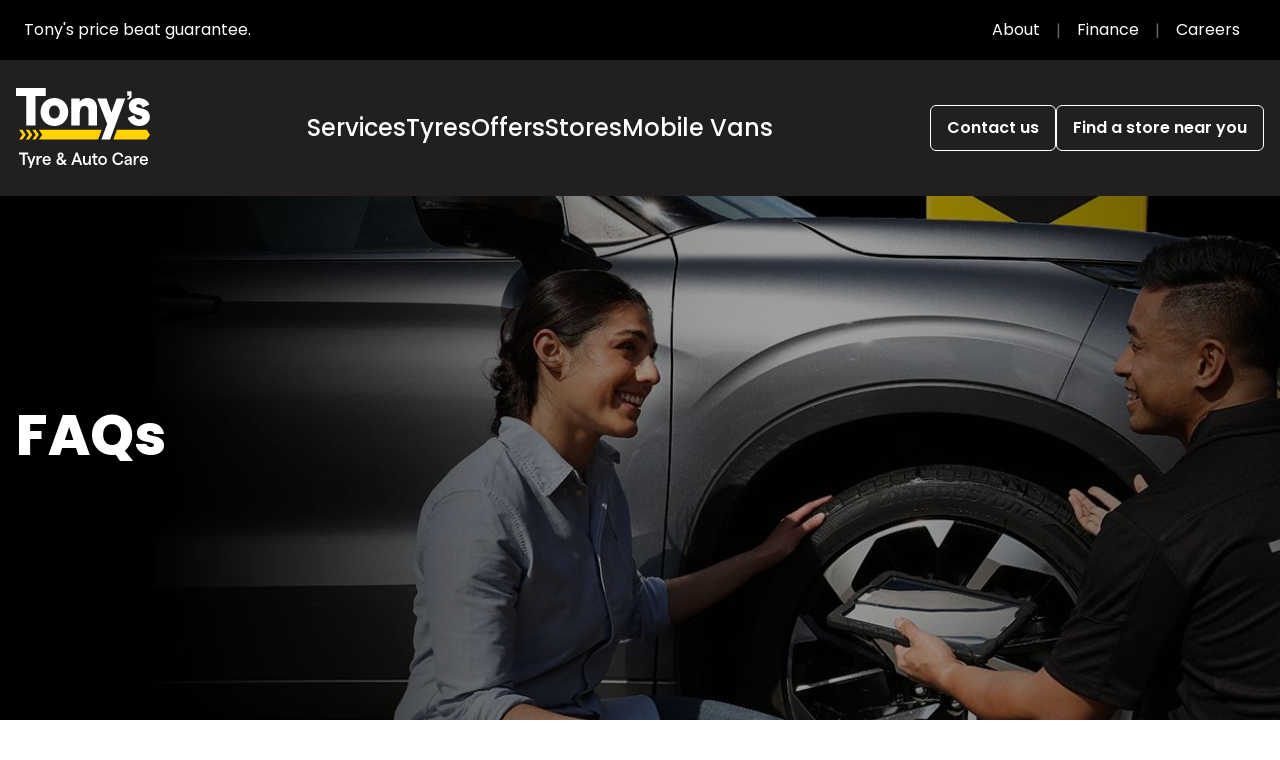

--- FILE ---
content_type: text/html; charset=utf-8
request_url: https://tonys.nz/contact-us/faqs
body_size: 18733
content:
<!DOCTYPE html><html lang="en"><head><meta charSet="utf-8"/><meta name="viewport" content="width=device-width"/><title>Frequently Asked Questions | FAQs | Tony&#x27;s Tyre &amp; Auto Care</title><meta name="description" content=""/><meta name="keywords" content=""/><meta name="search_title" content="Frequently Asked Questions | FAQs | Tony&#x27;s Tyre &amp; Auto Care"/><meta name="search_description" content=""/><meta name="search_thumbnail"/><meta name="search_hide" content="false"/><meta name="search_context_key" content="tonys-prod"/><link rel="icon" href="/assets/tonys-tyres/favicon/favicon.ico" sizes="any" type="image/x-icon"/><link rel="icon" href="/assets/tonys-tyres/favicon/icon.svg" type="image/svg+xml"/><link rel="icon" href="/assets/tonys-tyres/favicon/favicon.png" type="image/png"/><link rel="apple-touch-icon" href="/assets/tonys-tyres/favicon/apple-touch-icon.png"/><link rel="manifest" href="/assets/tonys-tyres/favicon/manifest.webmanifest.json"/><meta property="og:title" content="Frequently Asked Questions | FAQs | Tony&#x27;s Tyre &amp; Auto Care"/><meta property="og:type" content="website"/><meta property="og:url" content="https://tonys.nz/contact-us/faqs"/><meta property="og:image" content="https://edge.sitecorecloud.io/bridgestone5182-bridgestone-production-09e4/media/project/bridgestone/tonys-tyre-service/images/share/tonys-og-logo.png?h=212&amp;iar=0&amp;w=256"/><meta property="og:description" content=""/><script src="https://cdn.optimizely.com/js/28189950690.js" async=""></script><script>(function(w,d,s,l,i){w[l]=w[l]||[];w[l].push({'gtm.start':
new Date().getTime(),event:'gtm.js'});var f=d.getElementsByTagName(s)[0],
j=d.createElement(s),dl=l!='dataLayer'?'&l='+l:'';j.async=true;j.src=
'https://www.googletagmanager.com/gtm.js?id='+i+dl;f.parentNode.insertBefore(j,f);
})(window,document,'script','dataLayer','GTM-MDJ59HP5');</script><link rel="canonical" href="https://tonys.nz/contact-us/faqs"/><script type="application/ld+json">{"@context":"https://schema.org","@type":"BreadcrumbList","itemListElement":[{"@type":"ListItem","position":1,"name":"Home","item":"https://bridgestone-25lw286ad-bridgestone-anz.vercel.app/"},{"@type":"ListItem","position":2,"name":"Contact Us","item":"https://bridgestone-25lw286ad-bridgestone-anz.vercel.app/contact-us"},{"@type":"ListItem","position":3,"name":"FAQs","item":"https://bridgestone-25lw286ad-bridgestone-anz.vercel.app/contact-us/faqs"}]}</script><meta name="next-head-count" content="24"/><link data-next-font="size-adjust" rel="preconnect" href="/" crossorigin="anonymous"/><link rel="preload" href="/_next/static/css/abc7ec0a012e70e5.css" as="style"/><link rel="stylesheet" href="/_next/static/css/abc7ec0a012e70e5.css" data-n-g=""/><link rel="preload" href="/_next/static/css/4df78f2cd73d6b26.css" as="style"/><link rel="stylesheet" href="/_next/static/css/4df78f2cd73d6b26.css" data-n-p=""/><noscript data-n-css=""></noscript><script defer="" nomodule="" src="/_next/static/chunks/polyfills-c67a75d1b6f99dc8.js"></script><script src="/_next/static/chunks/webpack-d05a7bf125aae9e5.js" defer=""></script><script src="/_next/static/chunks/framework-ab552d59dc668d32.js" defer=""></script><script src="/_next/static/chunks/main-058026a3b037a7b1.js" defer=""></script><script src="/_next/static/chunks/pages/_app-861c5496e9f10190.js" defer=""></script><script src="/_next/static/chunks/aa923549-5645292af6724c1c.js" defer=""></script><script src="/_next/static/chunks/e5ddcb4a-07ef1b0238ae47a1.js" defer=""></script><script src="/_next/static/chunks/533-46f9dc8bedd7d050.js" defer=""></script><script src="/_next/static/chunks/pages/%5B%5B...path%5D%5D-d9ab660c51cb3b91.js" defer=""></script><script src="/_next/static/uy9cuGXXhtKIm6kV1-OUM/_buildManifest.js" defer=""></script><script src="/_next/static/uy9cuGXXhtKIm6kV1-OUM/_ssgManifest.js" defer=""></script></head><body><div id="__next"><div class="prod-mode tonys-tyres "><div class="sticky-top-container"></div><header><div id="header"><div class="component container-default  col-12 " id=""><div class="component-content" style="background-color:transparent"></div></div><div class="component scl-header scl-header__mobile-position--left scl-header--transparent    "><div class="hidden lg:flex"><nav class="component scl-secondary-nav"><div class="scl-secondary-nav__wrapper flex flex-wrap justify-between "><div class="scl-secondary-nav__left"><ul><li class="scl-secondary-nav__item"><a title="" target="|Custom" class="" href="/offers/price-beat-guarantee">Tony&#x27;s price beat guarantee.</a></li></ul></div><div class="scl-secondary-nav__right"><ul><li class="scl-secondary-nav__item"><a title="" target="" class="" href="/about">About</a></li><li class="scl-secondary-nav__item"><a title="" target="" class="" href="/finance">Finance</a></li><li class="scl-secondary-nav__item"><a href="https://tonystyreservice.prevueapspro.com/jobs/" target="_blank" rel="noopener noreferrer">Careers</a></li></ul></div></div></nav></div><div class="scl-header__wrapper hidden lg:flex scl-header__logo--"><div class="scl-header__logo"><a title="" target="" class="" href="/"><img alt="Tony&#x27;s Tyre &amp; Auto Care" src="https://edge.sitecorecloud.io/bridgestone5182-bridgestone-production-09e4/media/project/bridgestone/tonys-tyre-service/images/header/header-logo.svg?iar=0"/></a></div><div class="scl-header__nav-links  scl-header__nav-links--centre"><ul><li><a href="/services"> <!-- -->Services</a></li><li><a href="/tyres"> <!-- -->Tyres</a></li><li><a href="/offers"> <!-- -->Offers</a></li><li><a href="/stores-and-vans"> <!-- -->Stores</a></li><li><a href="/stores-and-vans/about-mobile-vans"> <!-- -->Mobile Vans</a></li></ul></div><div class="scl-header__right-side "><div class="scl-header__actions"><a title="" target="" class="" href="/contact-us"><span class="btn  btn--secondary">Contact us</span></a><a title="" target="" class="flex" href="/stores-and-vans"><span class="btn  btn--secondary">Find a store near you</span></a></div></div></div><div class="hidden lg:flex"></div><div class="scl-header__wrapper  flex justify-between lg:hidden "><div class="scl-header__wrapper--mobile "><div class="scl-header__menu"><i class="fa-sharp fa-light fa-bars"></i></div><div class="scl-header__mobile-menu"><div class="scl-header__logo"><a title="" target="" class="" href="/"><img alt="Tony&#x27;s Tyre &amp; Auto Care" src="https://edge.sitecorecloud.io/bridgestone5182-bridgestone-production-09e4/media/project/bridgestone/tonys-tyre-service/images/header/header-logo.svg?iar=0"/></a></div><div class="scl-header__mini-nav"><div class="component scl-button flex btn--align-left"><a href="tel:0800286697" class="btn  btn--tertiary btn--medium btn--content-centre w-auto btn--icon-left " target=""><img alt="Contact Us" src="https://edge.sitecorecloud.io/bridgestone5182-bridgestone-production-09e4/media/project/bridgestone/tonys-tyre-service/images/header/phone.svg?iar=0"/><span></span></a></div><div class="component scl-button flex btn--align-left"><a title="" target="" class="btn  btn--primary btn--medium btn--content-centre w-auto btn--icon-left " href="/get-a-quote"><span>Quote</span></a></div></div></div></div></div><div class="scl-header__menu-items "><div class="scl-header__menu-items-wrapper button--1  button--2"><div class="scl-header__nav-links"><ul><li><a href="/services">Services<!-- --> <i class="fa-sharp fa-light fa-arrow-right"></i></a></li><li><a href="/tyres">Tyres<!-- --> <i class="fa-sharp fa-light fa-arrow-right"></i></a></li><li><a href="/offers">Offers<!-- --> <i class="fa-sharp fa-light fa-arrow-right"></i></a></li><li><a href="/stores-and-vans">Stores<!-- --> <i class="fa-sharp fa-light fa-arrow-right"></i></a></li><li><a href="/stores-and-vans/about-mobile-vans">Mobile Vans<!-- --> <i class="fa-sharp fa-light fa-arrow-right"></i></a></li></ul></div><div></div><div><nav class="component scl-secondary-nav"><div class="scl-secondary-nav__wrapper flex flex-wrap justify-between "><div class="scl-secondary-nav__left"><ul><li class="scl-secondary-nav__item"><a title="" target="|Custom" class="" href="/offers/price-beat-guarantee">Tony&#x27;s price beat guarantee.</a></li></ul></div><div class="scl-secondary-nav__right"><ul><li class="scl-secondary-nav__item"><a title="" target="" class="" href="/about">About</a></li><li class="scl-secondary-nav__item"><a title="" target="" class="" href="/finance">Finance</a></li><li class="scl-secondary-nav__item"><a href="https://tonystyreservice.prevueapspro.com/jobs/" target="_blank" rel="noopener noreferrer">Careers</a></li></ul></div></div></nav></div><div class="scl-header__actions "><a title="" target="" class="" href="/contact-us"><span class="btn  btn--secondary">Contact us</span></a><a title="" target="" class="flex" href="/stores-and-vans"><span class="btn  btn--secondary">Find a store near you</span></a></div></div></div></div></div></header><main><div id="content"><div class="component container-default  col-12 " id=""><div class="component-content" style="background-color:transparent"><div class="component scl-content-header bg-no-repeat bg-cover bg-center h-full flex items-center scl-content-header--default" style="background-image:url(https://edge.sitecorecloud.io/bridgestone5182-bridgestone-production-09e4/media/project/bridgestone/tonys-tyre-service/images/content-header/banner-2/banner_desktop.jpg?h=700&amp;iar=0&amp;w=2500)"><div class="scl-content-header__overlay" style="background:#000000;opacity:0.3"></div><div class="scl-content-header__animationLayer"></div><div class="container scl-content-header__container "><div class="scl-content-header__content container scl-content-header__content--left"><div><h1 class="scl-content-header__content--header">FAQs</h1><div class="scl-content-header__actions scl-content-header__actions--left"></div></div></div></div></div></div></div><div class="container-wrapper"><div class="component container-default  col-12 container container" id=""><div class="component-content" style="background-color:transparent"><div class="component spacer"><div class="w-full spacer--x-small spacer__with-line" style="background:none"></div></div><div class="row component column-splitter col-12 " id=""><div class="col-6"><div class="row"><div class="component scl-breadcrumbs"><ul><li class="block md:hidden"><a href="/contact-us">Contact Us</a></li><li class="hidden md:block"><a href="/">Home</a></li><li class="hidden md:block"><a href="/contact-us">Contact Us</a></li><li>FAQs</li></ul></div></div></div></div><div class="row component column-splitter col-12 " id=""><div class=""><div class="row"><div class="component container-default  col-12 " id=""><div class="component-content" style="background-color:transparent"></div></div><div class="component html-content col-12" id=""><div class="component-content"></div></div><div class="component container-default  col-12 " id=""><div class="component-content" style="background-color:transparent"></div></div></div></div></div></div></div></div><div class="component container-default  col-12 " id=""><div class="component-content" style="background-color:#221F20"><div class="container-wrapper"><div class="component container-default  col-12 container container" id=""><div class="component-content" style="background-color:transparent"><div class="row component column-splitter col-12 sameHeight sameHeight" id=""><div class="col-12 col-xl-4"><div class="row"><div class="component scl-image-panel-card sitecore  scl-image-panel-card__link"><div class="scl-image-panel-card__card scl-image-panel-card__card--centre" style="background-color:transparent;color:#ffffff;background-image:none;border:1px solid transparent"><div class="scl-image-panel-card__image scl-image-panel-card__image--contain"><img alt="Get a Quote" width="172" height="172" src="https://edge.sitecorecloud.io/bridgestone5182-bridgestone-production-09e4/media/project/bridgestone/tonys-tyre-service/images/bottom-cards/icon-get-quote.png?h=172&amp;iar=0&amp;w=172"/></div><div class="scl-image-panel-card__content  scl-image-panel-card__content--centre"><h3 class="scl-image-panel-card__card-title" style="color:#ffffff">Get a quote</h3><p style="color:#ffffff">Obtain a free quote tailored to your unique needs</p><div class="scl-image-panel-card__actions  scl-image-panel-card__actions--centre"></div></div></div></div></div></div><div class="col-12 col-xl-4"><div class="row"><div class="component scl-image-panel-card sitecore  scl-image-panel-card__link"><div class="scl-image-panel-card__card scl-image-panel-card__card--centre" style="background-color:transparent;color:#ffffff;background-image:none;border:1px solid transparent"><div class="scl-image-panel-card__image scl-image-panel-card__image--contain"><img alt="Call to book" width="172" height="172" src="https://edge.sitecorecloud.io/bridgestone5182-bridgestone-production-09e4/media/project/bridgestone/tonys-tyre-service/images/bottom-cards/icon-call-to-book.png?h=172&amp;iar=0&amp;w=172"/></div><div class="scl-image-panel-card__content  scl-image-panel-card__content--centre"><h3 class="scl-image-panel-card__card-title" style="color:#ffffff">Call to book</h3><p style="color:#ffffff">Connect with our experienced type experts</p><div class="scl-image-panel-card__actions  scl-image-panel-card__actions--centre"></div></div></div></div></div></div><div class="col-12 col-xl-4"><div class="row"><div class="component scl-image-panel-card sitecore  scl-image-panel-card__link"><div class="scl-image-panel-card__card scl-image-panel-card__card--centre" style="background-color:transparent;color:#ffffff;background-image:none;border:1px solid transparent"><div class="scl-image-panel-card__image scl-image-panel-card__image--contain"><img alt="Explore Finance Options" width="172" height="172" src="https://edge.sitecorecloud.io/bridgestone5182-bridgestone-production-09e4/media/project/bridgestone/tonys-tyre-service/images/bottom-cards/icon-explore-finance.png?h=172&amp;iar=0&amp;w=172"/></div><div class="scl-image-panel-card__content  scl-image-panel-card__content--centre"><h3 class="scl-image-panel-card__card-title" style="color:#ffffff">Explore finance options</h3><p style="color:#ffffff">A diverse range of options to achieve your goals</p><div class="scl-image-panel-card__actions  scl-image-panel-card__actions--centre"></div></div></div></div></div></div></div></div></div></div><div class="component spacer"><div class="w-full spacer--medium spacer__with-line" style="background:none"></div></div></div></div></div></main><footer><div id="footer"><div class="component scl-footer"><div class="scl-footer__animation "></div><div class="container"><div class="row"><div class="col-12"><div class="flex flex-wrap justify-between scl-footer__top"><div class="scl-footer__sections"><div><div class="scl-footer__sections__services"><div class="hidden md:block"><h6>Services</h6><ul class="flex flex-column gap-y-4"><li><a title="" target="" class="" href="/services/auto-servicing">Auto Servicing</a></li><li><a title="" target="" class="" href="/services/warrant-of-fitness-wof">Warrant of Fitness</a></li><li><a title="" target="" class="" href="/services/auto-repairs">Auto Maintenance &amp; Repair</a></li><li><a title="" target="" class="" href="/services/wheel-alignment">Wheel Alignment</a></li><li><a title="" target="" class="" href="/services/puncture-repairs">Free Puncture Repair</a></li><li><a title="" target="" class="" href="/services/wheel-balancing">Wheel Balancing</a></li><li><a title="" target="" class="" href="/services/tyre-rotation">Tyre Rotation</a></li><li><a title="" target="" class="" href="/services/nitrogen-tyre-inflation">Nitrogen Tyre Inflation</a></li><li><a title="" target="" class="" href="/services/car-batteries">Batteries</a></li></ul></div><div class="scl-footer__sections__services--mobile block md:hidden"><div class="scl-footer__sections__services--mobile__header flex justify-between items-center "><h6>Services</h6><i class="fa-sharp fa-regular fa-chevron-down"></i></div><div class="scl-footer__sections__services--mobile__content "><ul class="flex flex-column gap-y-4"><li><a title="" target="" class="" href="/services/auto-servicing">Auto Servicing</a></li><li><a title="" target="" class="" href="/services/warrant-of-fitness-wof">Warrant of Fitness</a></li><li><a title="" target="" class="" href="/services/auto-repairs">Auto Maintenance &amp; Repair</a></li><li><a title="" target="" class="" href="/services/wheel-alignment">Wheel Alignment</a></li><li><a title="" target="" class="" href="/services/puncture-repairs">Free Puncture Repair</a></li><li><a title="" target="" class="" href="/services/wheel-balancing">Wheel Balancing</a></li><li><a title="" target="" class="" href="/services/tyre-rotation">Tyre Rotation</a></li><li><a title="" target="" class="" href="/services/nitrogen-tyre-inflation">Nitrogen Tyre Inflation</a></li><li><a title="" target="" class="" href="/services/car-batteries">Batteries</a></li></ul></div></div></div><div class="scl-footer__sections__services"><div class="hidden md:block"><h6>Tyres</h6><ul class="flex flex-column gap-y-4"><li><a title="" target="" class="" href="/tyres/price-beat-guarantee">Price Beat Guarantee</a></li><li><a title="" target="" class="" href="/tyres/read-your-tyre-size">Read Your Tyre Size</a></li><li><a title="" target="" class="" href="/tyres/tyre-cover-plus">Tyre Cover Plus</a></li><li><a title="" target="" class="" href="/tyres/car-tyres">Car Tyres</a></li><li><a title="" target="" class="" href="/tyres/van-tyres">Van Tyres</a></li><li><a title="" target="" class="" href="/tyres/suv-tyres">SUV Tyres</a></li><li><a title="" target="" class="" href="/tyres/4x4-tyres">4WD Tyres</a></li></ul></div><div class="scl-footer__sections__services--mobile block md:hidden"><div class="scl-footer__sections__services--mobile__header flex justify-between items-center "><h6>Tyres</h6><i class="fa-sharp fa-regular fa-chevron-down"></i></div><div class="scl-footer__sections__services--mobile__content "><ul class="flex flex-column gap-y-4"><li><a title="" target="" class="" href="/tyres/price-beat-guarantee">Price Beat Guarantee</a></li><li><a title="" target="" class="" href="/tyres/read-your-tyre-size">Read Your Tyre Size</a></li><li><a title="" target="" class="" href="/tyres/tyre-cover-plus">Tyre Cover Plus</a></li><li><a title="" target="" class="" href="/tyres/car-tyres">Car Tyres</a></li><li><a title="" target="" class="" href="/tyres/van-tyres">Van Tyres</a></li><li><a title="" target="" class="" href="/tyres/suv-tyres">SUV Tyres</a></li><li><a title="" target="" class="" href="/tyres/4x4-tyres">4WD Tyres</a></li></ul></div></div></div><div class="scl-footer__sections__services"><div class="hidden md:block"><h6>Offers</h6><ul class="flex flex-column gap-y-4"><li><a title="" target="" class="" href="/offers/tyre-sale">Tyres on Sale</a></li><li><a title="" target="" class="" href="/offers/price-beat-guarantee">Price Beat Guarantee</a></li><li><a title="" target="" class="" href="/offers/promo-details">Promo Details</a></li></ul></div><div class="scl-footer__sections__services--mobile block md:hidden"><div class="scl-footer__sections__services--mobile__header flex justify-between items-center "><h6>Offers</h6><i class="fa-sharp fa-regular fa-chevron-down"></i></div><div class="scl-footer__sections__services--mobile__content "><ul class="flex flex-column gap-y-4"><li><a title="" target="" class="" href="/offers/tyre-sale">Tyres on Sale</a></li><li><a title="" target="" class="" href="/offers/price-beat-guarantee">Price Beat Guarantee</a></li><li><a title="" target="" class="" href="/offers/promo-details">Promo Details</a></li></ul></div></div></div><div class="scl-footer__sections__services"><div class="hidden md:block"><h6>Stores</h6><ul class="flex flex-column gap-y-4"><li><a title="" target="" class="" href="/stores-and-vans">Find a Store</a></li><li><a title="" target="" class="" href="/stores-and-vans/about-mobile-vans">About Mobile Vans</a></li></ul></div><div class="scl-footer__sections__services--mobile block md:hidden"><div class="scl-footer__sections__services--mobile__header flex justify-between items-center "><h6>Stores</h6><i class="fa-sharp fa-regular fa-chevron-down"></i></div><div class="scl-footer__sections__services--mobile__content "><ul class="flex flex-column gap-y-4"><li><a title="" target="" class="" href="/stores-and-vans">Find a Store</a></li><li><a title="" target="" class="" href="/stores-and-vans/about-mobile-vans">About Mobile Vans</a></li></ul></div></div></div><div class="md:hidden scl-footer__sections__services"><div class="scl-footer__sections__services--mobile block md:hidden"><div class="scl-footer__sections__services--mobile__header flex justify-between items-center "><h6>Legal</h6><i class="fa-sharp fa-regular fa-chevron-down"></i></div><div class="scl-footer__sections__services--mobile__content "><ul class="flex flex-column gap-y-4"><li><a title="" target="" class="" href="/terms-and-conditions">Terms and Conditions</a></li><li><a title="" target="" class="" href="/privacy-policy">Privacy Policy</a></li><li><a title="" target="" class="" href="/feedback-terms">Feedback Terms</a></li><li><a title="" target="" class="" href="/code-of-conduct">Code of Conduct</a></li></ul></div></div></div></div></div><div class="scl-footer__enquiry"><h4 class="scl-footer__enquiry-title">Call free on</h4><div class="scl-footer__enquiry__phone"><a href="tel:0800 286 697" class="scl-footer__enquiry__phone"><img alt="Contact" class="" src="https://edge.sitecorecloud.io/bridgestone5182-bridgestone-production-09e4/media/project/bridgestone/tonys-tyre-service/images/footer/footer-phone.svg?iar=0"/><span>0800 286 697</span></a></div><div><div class="scl-footer__enquiry__links"><ul class="flex flex-column gap-y-4"><li><a title="" target="" class="" href="/stores-and-vans">Find a store</a></li><li><a title="" target="" class="" href="/contact-us/feedback">Leave feedback</a></li></ul></div></div><div><div class="scl-footer__placeholder"><div class="component scl-button flex btn--align-left"><a title="" target="" class="btn  btn--primary btn--medium btn--content-centre w-auto btn--icon-left " href="/get-a-quote"><span>Get a quote</span></a></div><div class="component scl-button flex btn--align-left"><a title="" target="" class="btn  btn--primary btn--medium btn--content-centre w-auto btn--icon-left " href="/contact-us"><span>Contact us</span></a></div></div></div></div></div></div><div class="col-12 col-md-7"></div><div class="col-12 col-md-4 offset-md-1 flex items-center"><div class="scl-footer__social-links">Visit us on Socials<div class="scl-footer__social-links__icons"><div class="scl-footer__social-links__icons-icon"></div><div class="scl-footer__social-links__icons-icon"></div><div class="scl-footer__social-links__icons-icon"><a href="https://www.facebook.com/TonysTyreAutoCare" target="_blank" rel="noopener noreferrer"><img alt="Facebook" src="https://edge.sitecorecloud.io/bridgestone5182-bridgestone-production-09e4/media/project/bridgestone/tonys-tyre-service/images/social/facebook.svg?iar=0"/></a></div><div class="scl-footer__social-links__icons-icon"><a href="https://www.instagram.com/tonystyreautocare" target="_blank" rel="noopener noreferrer"><img alt="Instagram" src="https://edge.sitecorecloud.io/bridgestone5182-bridgestone-production-09e4/media/project/bridgestone/tonys-tyre-service/images/social/instagram.svg?iar=0"/></a></div><div class="scl-footer__social-links__icons-icon"><a href="https://www.youtube.com/@tonys-tyre-n-auto-care" target="_blank" rel="noopener noreferrer"><img alt="YouTube" src="https://edge.sitecorecloud.io/bridgestone5182-bridgestone-production-09e4/media/project/bridgestone/tonys-tyre-service/images/social/youtube.svg?iar=0"/></a></div></div></div></div><div class="col-12"><div class="scl-footer__return"><button id="back-to-top" class="scl-footer__return-btn opacity-0"><span>Back to top</span><i class="fa-sharp fa-regular fa-chevron-up"></i></button></div></div><div class="scl-footer__footer flex items-center justify-between flex-col md:flex-row"><div><a href=""><img alt="Tony&#x27;s Tyre &amp; Auto Care" class="scl-footer__footer-image hidden md:block" src="https://edge.sitecorecloud.io/bridgestone5182-bridgestone-production-09e4/media/project/bridgestone/tonys-tyre-service/images/footer/footer-logo.svg?iar=0"/></a></div><div class="hr-y hidden md:block"></div><div class="basis-full"><div class="scl-footer__footer__other-links gap-x-10 hidden md:block"><div><ul class="flex gap-x-10 flex-wrap"><li><a title="" target="" class="" href="/terms-and-conditions">Terms and Conditions</a></li><li><a title="" target="" class="" href="/privacy-policy">Privacy Policy</a></li><li><a title="" target="" class="" href="/feedback-terms">Feedback Terms</a></li><li><a title="" target="" class="" href="/code-of-conduct">Code of Conduct</a></li></ul></div></div><a href=""><img alt="Tony&#x27;s Tyre &amp; Auto Care" class="scl-footer__footer-image block md:hidden" src="https://edge.sitecorecloud.io/bridgestone5182-bridgestone-production-09e4/media/project/bridgestone/tonys-tyre-service/images/footer/footer-logo.svg?iar=0"/></a></div></div><div class="scl-footer__footer-copyrights flex items-center "><p>© <span class="mr-1">2026</span><span>Tony&#x27;s Tyre &amp; Auto Care. All Rights Reserved.</span></p></div></div></div></div><div id="web-chat"></div></div></footer><div class="sticky-bottom-container"></div></div><div><!-- Google Tag Manager (noscript) -->
<noscript><iframe src="https://www.googletagmanager.com/ns.html?id=GTM-MDJ59HP5"
height="0" width="0" style="display:none;visibility:hidden"></iframe></noscript>
<!-- End Google Tag Manager (noscript) --></div></div><script id="__NEXT_DATA__" type="application/json">{"props":{"pageProps":{"site":{"pointOfSale":{"en":"tonys"},"name":"tonys","hostName":"tonys.nz","language":"en","searchContextKey":"tonys-prod","BUID":"TONYS","isNZ":true,"theme":"Tonys"},"locale":"en","layoutData":{"sitecore":{"context":{"pageEditing":false,"site":{"name":"tonys"},"pageState":"normal","editMode":"chromes","language":"en","itemPath":"/contact-us/faqs","project":"bridgestone","siteTheme":{"name":"Tony's Tyres","code":"tonys-tyres"},"siteScripts":{"headScripts":"(function(w,d,s,l,i){w[l]=w[l]||[];w[l].push({'gtm.start':\r\nnew Date().getTime(),event:'gtm.js'});var f=d.getElementsByTagName(s)[0],\r\nj=d.createElement(s),dl=l!='dataLayer'?'\u0026l='+l:'';j.async=true;j.src=\r\n'https://www.googletagmanager.com/gtm.js?id='+i+dl;f.parentNode.insertBefore(j,f);\r\n})(window,document,'script','dataLayer','GTM-MDJ59HP5');","bodyScripts":"\u003c!-- Google Tag Manager (noscript) --\u003e\r\n\u003cnoscript\u003e\u003ciframe src=\"https://www.googletagmanager.com/ns.html?id=GTM-MDJ59HP5\"\r\nheight=\"0\" width=\"0\" style=\"display:none;visibility:hidden\"\u003e\u003c/iframe\u003e\u003c/noscript\u003e\r\n\u003c!-- End Google Tag Manager (noscript) --\u003e"},"searchContextKey":"tonys-prod","variantId":"_default"},"route":{"name":"FAQs","displayName":"FAQs","fields":{"Content":{"value":""},"Title":{"value":"Frequently Asked Questions | FAQs | Tony's Tyre \u0026 Auto Care"},"Order":{"value":null},"Background Image Mobile":{"value":{"src":"https://edge.sitecorecloud.io/bridgestone5182-bridgestone-production-09e4/media/project/bridgestone/tonys-tyre-service/images/content-header/banner-2/banner_mobile.jpg?h=300\u0026iar=0\u0026w=420","alt":"Tony's Tyre \u0026 Auto Care","width":"420","height":"300"}},"Background Image":{"value":{"src":"https://edge.sitecorecloud.io/bridgestone5182-bridgestone-production-09e4/media/project/bridgestone/tonys-tyre-service/images/content-header/banner-2/banner_desktop.jpg?h=700\u0026iar=0\u0026w=2500","alt":"Tony's Tyre \u0026 Auto Care","width":"2500","height":"700"}},"CTA Link 2 Type":{"id":"089ae6fe-829c-47cc-a7b9-8176dee108b5","url":"https://localhost/global-data/feature/media/content-header/cta-link-type/secondary","name":"Secondary","displayName":"Secondary","fields":{"Name":{"value":"Secondary"},"Value":{"value":"secondary"}}},"CTA Link 2":{"value":{"href":""}},"Header":{"value":"FAQs"},"Background Video Mobile":{"value":null},"Background Video":{"value":null},"CTA Link 1 Type":{"id":"dcb9223a-039b-42a5-a820-3f044672d7c5","url":"https://localhost/global-data/feature/media/content-header/cta-link-type/primary","name":"Primary","displayName":"Primary","fields":{"Name":{"value":"Primary"},"Value":{"value":"primary"}}},"CTA Link 1":{"value":{"href":""}},"Description":{"value":""},"Disclaimer":{"value":""},"BrandImage":{"value":{}},"ForegroundImage":{"value":{}},"NavigationTitle":{"value":"FAQs"},"NavigationClass":null,"NavigationFilter":[{"id":"61bd64d6-809e-40ae-9297-2724a19329b3","url":"https://localhost/en/sitecore/system/settings/foundation/experience-accelerator/navigation/navigation-filters/footer-navigation","name":"Footer Navigation","displayName":"Footer Navigation","fields":{"Key":{"value":"footer"}}},{"id":"d063e9d1-c7b5-4b1e-b31e-69886c9c59f5","url":"https://localhost/en/sitecore/system/settings/foundation/experience-accelerator/navigation/navigation-filters/main-navigation","name":"Main Navigation","displayName":"Main Navigation","fields":{"Key":{"value":"main"}}},{"id":"500ae4c0-fa7b-463f-8149-efff7f044101","url":"https://localhost/en/sitecore/system/settings/foundation/experience-accelerator/navigation/navigation-filters/sidebar-navigation","name":"Sidebar Navigation","displayName":"Sidebar Navigation","fields":{"Key":{"value":"sidebar"}}},{"id":"a0e7ff57-6994-4b09-aa21-104239628d5a","url":"https://localhost/en/sitecore/system/settings/foundation/experience-accelerator/navigation/navigation-filters/sitemap-navigation","name":"Sitemap Navigation","displayName":"Sitemap Navigation","fields":{"Key":{"value":"sitemap"}}}],"Page Design":{"id":"2e7c6a6a-3e34-47ff-925e-b29628c0db45","url":"/presentation/page-designs/one-column-page","name":"One Column Page","displayName":"One Column Page","fields":{"PartialDesigns":[{"id":"67160965-4b7d-4105-b5dd-a6f6ccf4ffb3","url":"/presentation/partial-designs/global/notification","name":"Notification","displayName":"Notification","fields":{"Signature":{"value":"notification"},"Base Partial Design":null}},{"id":"33b2b581-62a7-4934-aff6-504bf4520d21","url":"/presentation/partial-designs/global/header","name":"Header","displayName":"Header","fields":{"Signature":{"value":"header"},"Base Partial Design":null}},{"id":"1e72529f-559d-46c8-8f72-acf26b2b8af4","url":"/presentation/partial-designs/global/content-header","name":"Content Header","displayName":"Content Header","fields":{"Signature":{"value":"content-header"},"Base Partial Design":null}},{"id":"f9f9c60f-9b71-4ed2-871d-56a8512dce6f","url":"/presentation/partial-designs/content/1-col-content","name":"1 Col Content","displayName":"1 Col Content","fields":{"Signature":{"value":"1-col-content"},"Base Partial Design":null}},{"id":"65ab0b1d-9be0-41fe-896c-6c89059e5722","url":"/presentation/partial-designs/media/bottom-cards","name":"Bottom Cards","displayName":"Bottom Cards","fields":{"Signature":{"value":"bottom-cards"},"Base Partial Design":null}},{"id":"a4c88f46-13ed-4a59-a419-65a77aa7f5f0","url":"/presentation/partial-designs/global/footer","name":"Footer","displayName":"Footer","fields":{"Signature":{"value":"footer"},"Base Partial Design":null}},{"id":"b79a573c-dc5f-4bf3-973c-aa17ab7a49b3","url":"/presentation/partial-designs/global/webchat","name":"Webchat","displayName":"Webchat","fields":{"Signature":{"value":"webchat"},"Base Partial Design":null}}]}},"SxaTags":[],"Hide from Breadcrumbs":{"value":false},"HideFromResults":{"value":false},"MetaKeywords":{"value":""},"OgImage":{"value":{"src":"https://edge.sitecorecloud.io/bridgestone5182-bridgestone-production-09e4/media/project/bridgestone/tonys-tyre-service/images/share/tonys-og-logo.png?h=212\u0026iar=0\u0026w=256","alt":"Tonys Tyre and Auto Care","width":"256","height":"212","title":"Tonys Tyre and Auto Care"}},"OgTitle":{"value":""},"MetaDescription":{"value":""},"OgType":{"value":"website"},"SearchTitle":{"value":"Frequently Asked Questions | FAQs | Tony's Tyre \u0026 Auto Care"},"OgDescription":{"value":""},"SearchDescription":{"value":""},"SearchThumbnail":{"value":{}}},"databaseName":"master","deviceId":"fe5d7fdf-89c0-4d99-9aa3-b5fbd009c9f3","itemId":"0b5dd402-0b45-4ab2-8908-83db617f7b95","itemLanguage":"en","itemVersion":1,"layoutId":"96e5f4ba-a2cf-4a4c-a4e7-64da88226362","templateId":"0933fd2f-2106-4978-a825-e281afa09399","templateName":"Content Page","placeholders":{"headless-header":[{"uid":"67160965-4b7d-4105-b5dd-a6f6ccf4ffb3","componentName":"PartialDesignDynamicPlaceholder","dataSource":"","params":{"sid":"{67160965-4B7D-4105-B5DD-A6F6CCF4FFB3}","ph":"headless-header","sig":"sxa-notification"},"placeholders":{"sxa-notification":[{"uid":"b5ea1a8e-2a8e-426c-aff2-6dd18676b766","componentName":"Container","dataSource":"","params":{"GridParameters":"col-12","CacheClearingBehavior":"Clear on publish","DynamicPlaceholderId":"1","FieldNames":"Default"},"placeholders":{"container-1":[]}}]}},{"uid":"33b2b581-62a7-4934-aff6-504bf4520d21","componentName":"PartialDesignDynamicPlaceholder","dataSource":"","params":{"sid":"{33B2B581-62A7-4934-AFF6-504BF4520D21}","ph":"headless-header","sig":"sxa-header"},"placeholders":{"sxa-header":[{"uid":"4234f46e-d407-4e28-994f-68b9ad9f092f","componentName":"Header","dataSource":"{91C7B7D7-147F-4EC6-96CA-61D640E42CA2}","params":{"Fix to Top":"1","Image Position":"Left","Navigation Position":"Centre","Transparent":"1","GridParameters":"col-12","FieldNames":"Default"},"fields":{"Button 1 Type":{"id":"83d4c817-703f-4d13-8064-1e8b88dc745a","url":"https://localhost/global-data/feature/navigation/header/button-types/secondary","name":"Secondary","displayName":"Secondary","fields":{"Name":{"value":"Secondary"},"Value":{"value":"secondary"}}},"Button 1":{"value":{"text":"Contact us","anchor":"","linktype":"internal","class":"","title":"","target":"","querystring":"","id":"{9159AD29-FA68-40F0-B29D-DB321AADA0E6}","href":"/contact-us"}},"Button 2 Type":{"id":"83d4c817-703f-4d13-8064-1e8b88dc745a","url":"https://localhost/global-data/feature/navigation/header/button-types/secondary","name":"Secondary","displayName":"Secondary","fields":{"Name":{"value":"Secondary"},"Value":{"value":"secondary"}}},"Button 2":{"value":{"text":"Find a store near you","anchor":"","linktype":"internal","class":"","title":"","target":"","querystring":"","id":"{BFDA9636-77A5-421A-A666-2909AB31F7A7}","href":"/stores-and-vans"}},"Link":{"value":{"text":"","anchor":"","linktype":"internal","class":"","title":"","target":"","querystring":"","id":"{16B283DD-F4E4-4677-93B4-AA33AFE4E7A5}","href":"/"}},"Logo":{"value":{"src":"https://edge.sitecorecloud.io/bridgestone5182-bridgestone-production-09e4/media/project/bridgestone/tonys-tyre-service/images/header/header-logo.svg?iar=0","alt":"Tony's Tyre \u0026 Auto Care"}},"Navigation Links":[{"id":"a3dc1d14-99ca-48bc-9733-8c86046280a0","url":"/services","name":"Services","displayName":"Services","fields":{"Content":{"value":""},"Title":{"value":"Our Services | Tony's Tyre and Auto Care"},"Order":{"value":0},"Background Image Mobile":{"value":{"src":"https://edge.sitecorecloud.io/bridgestone5182-bridgestone-production-09e4/media/project/bridgestone/tonys-tyre-service/images/content-header/auto-servicing-and-maintenance/tonys-tyre-and-auto-care-tyre-and-auto-services-mobile-header.jpg?h=300\u0026iar=0\u0026w=420","alt":"tonys-tyre-andauto-care-tyre-and-auto-services-mobile-header","width":"420","height":"300"}},"Background Image":{"value":{"src":"https://edge.sitecorecloud.io/bridgestone5182-bridgestone-production-09e4/media/project/bridgestone/tonys-tyre-service/images/content-header/auto-servicing-and-maintenance/tonys-tyre-and-auto-care-tyre-and-auto-services-header.jpg?h=700\u0026iar=0\u0026w=2500","alt":"tonys-tyre-and-auto-care-tyre-and-auto-services-header","width":"2500","height":"700"}},"CTA Link 2 Type":{"id":"089ae6fe-829c-47cc-a7b9-8176dee108b5","url":"https://localhost/global-data/feature/media/content-header/cta-link-type/secondary","name":"Secondary","displayName":"Secondary","fields":{"Name":{"value":"Secondary"},"Value":{"value":"secondary"}}},"CTA Link 2":{"value":{"href":""}},"Header":{"value":"Tyre \u0026 Auto Services "},"Background Video Mobile":{"value":null},"Background Video":{"value":null},"CTA Link 1 Type":{"id":"dcb9223a-039b-42a5-a820-3f044672d7c5","url":"https://localhost/global-data/feature/media/content-header/cta-link-type/primary","name":"Primary","displayName":"Primary","fields":{"Name":{"value":"Primary"},"Value":{"value":"primary"}}},"CTA Link 1":{"value":{"href":""}},"Description":{"value":"\u003c!-- paragraph --\u003e\n\u003cdiv\u003eEvery Tony\u0026rsquo;s Tyre \u0026amp; Auto Care is MTA-assured to provide a wide range of automotive, maintenance and repair services.\u003c/div\u003e"},"Disclaimer":{"value":""},"BrandImage":{"value":{}},"ForegroundImage":{"value":{}},"NavigationTitle":{"value":"Services"},"NavigationClass":null,"NavigationFilter":[],"Page Design":{"id":"9c375dff-bef8-45fd-8981-0afc4d26040e","url":"/presentation/page-designs/hub-page","name":"Hub Page","displayName":"Hub Page","fields":{"PartialDesigns":[{"id":"67160965-4b7d-4105-b5dd-a6f6ccf4ffb3","url":"/presentation/partial-designs/global/notification","name":"Notification","displayName":"Notification","fields":{"Signature":{"value":"notification"},"Base Partial Design":null}},{"id":"33b2b581-62a7-4934-aff6-504bf4520d21","url":"/presentation/partial-designs/global/header","name":"Header","displayName":"Header","fields":{"Signature":{"value":"header"},"Base Partial Design":null}},{"id":"1e72529f-559d-46c8-8f72-acf26b2b8af4","url":"/presentation/partial-designs/global/content-header","name":"Content Header","displayName":"Content Header","fields":{"Signature":{"value":"content-header"},"Base Partial Design":null}},{"id":"b6bafca0-2e3a-4b89-a913-123bef59dec9","url":"/presentation/partial-designs/content/2-col-content","name":"2 Col Content","displayName":"2 Col Content","fields":{"Signature":{"value":"2-col-content"},"Base Partial Design":null}},{"id":"56d7217c-f211-4a52-b25c-e600ccfbbb8b","url":"/presentation/partial-designs/content/hub-content","name":"Hub Content","displayName":"Hub Content","fields":{"Signature":{"value":"hub-content"},"Base Partial Design":null}},{"id":"65ab0b1d-9be0-41fe-896c-6c89059e5722","url":"/presentation/partial-designs/media/bottom-cards","name":"Bottom Cards","displayName":"Bottom Cards","fields":{"Signature":{"value":"bottom-cards"},"Base Partial Design":null}},{"id":"a4c88f46-13ed-4a59-a419-65a77aa7f5f0","url":"/presentation/partial-designs/global/footer","name":"Footer","displayName":"Footer","fields":{"Signature":{"value":"footer"},"Base Partial Design":null}},{"id":"b79a573c-dc5f-4bf3-973c-aa17ab7a49b3","url":"/presentation/partial-designs/global/webchat","name":"Webchat","displayName":"Webchat","fields":{"Signature":{"value":"webchat"},"Base Partial Design":null}}]}},"SxaTags":[],"Hide from Breadcrumbs":{"value":false},"HideFromResults":{"value":false},"MetaKeywords":{"value":"Automotive Services, Tony's, Tony's Tyre \u0026 Auto"},"OgImage":{"value":{"src":"https://edge.sitecorecloud.io/bridgestone5182-bridgestone-production-09e4/media/project/bridgestone/tonys-tyre-service/images/share/tonys-og-logo.png?h=212\u0026iar=0\u0026w=256","alt":"Tonys Tyre and Auto Care","width":"256","height":"212","title":"Tonys Tyre and Auto Care"}},"OgTitle":{"value":""},"MetaDescription":{"value":"Discover a wide range of automotive services at Tony's Tyre \u0026 Auto Care. We've got your vehicle needs covered all over New Zealand. Find a store near you!"},"OgType":{"value":"website"},"SearchTitle":{"value":"Our Services | Tony's Tyre and Auto Care"},"OgDescription":{"value":""},"SearchDescription":{"value":"Discover a wide range of automotive services at Tony's Tyre \u0026 Auto Care. We've got your vehicle needs covered all over New Zealand. Find a store near you!"},"SearchThumbnail":{"value":{}}}},{"id":"bfd113da-5a8d-4dfc-a68b-c38328a37954","url":"/tyres","name":"Tyres","displayName":"Tyres","fields":{"Content":{"value":""},"Title":{"value":"Best Value Tyres for Cars, Vans, and SUVs in NZ | Tony's Tyres"},"Order":{"value":1},"Background Image Mobile":{"value":{"src":"https://edge.sitecorecloud.io/bridgestone5182-bridgestone-production-09e4/media/project/bridgestone/tonys-tyre-service/images/offers/tyre-sale/20992-tonys-25off-webheader-420x300-1.jpg?h=300\u0026iar=0\u0026w=420","alt":"Tyre Sale","width":"420","height":"300"}},"Background Image":{"value":{"src":"https://edge.sitecorecloud.io/bridgestone5182-bridgestone-production-09e4/media/project/bridgestone/tonys-tyre-service/images/offers/tyre-sale/20992-tonys-25off-webheader-2500x700.jpg?h=700\u0026iar=0\u0026w=2500","alt":"Tyre Sale","width":"2500","height":"700"}},"CTA Link 2 Type":{"id":"089ae6fe-829c-47cc-a7b9-8176dee108b5","url":"https://localhost/global-data/feature/media/content-header/cta-link-type/secondary","name":"Secondary","displayName":"Secondary","fields":{"Name":{"value":"Secondary"},"Value":{"value":"secondary"}}},"CTA Link 2":{"value":{"href":""}},"Header":{"value":"Find Your Perfect Value Tyres Here "},"Background Video Mobile":{"value":null},"Background Video":{"value":null},"CTA Link 1 Type":{"id":"dcb9223a-039b-42a5-a820-3f044672d7c5","url":"https://localhost/global-data/feature/media/content-header/cta-link-type/primary","name":"Primary","displayName":"Primary","fields":{"Name":{"value":"Primary"},"Value":{"value":"primary"}}},"CTA Link 1":{"value":{"text":"Get a quote on tyres now","anchor":"","linktype":"internal","class":"","title":"","target":"","querystring":"","id":"{92BFE8A6-531D-4922-A113-C71119BDF66E}","href":"/get-a-quote"}},"Description":{"value":"\u003cspan\u003eTony\u0026rsquo;s Tyre \u0026amp; Auto Care has the cheapest tyres every day. Guaranteed!\u003c/span\u003e"},"Disclaimer":{"value":""},"BrandImage":{"value":{}},"ForegroundImage":{"value":{}},"NavigationTitle":{"value":"Tyres"},"NavigationClass":null,"NavigationFilter":[],"Page Design":{"id":"9c375dff-bef8-45fd-8981-0afc4d26040e","url":"/presentation/page-designs/hub-page","name":"Hub Page","displayName":"Hub Page","fields":{"PartialDesigns":[{"id":"67160965-4b7d-4105-b5dd-a6f6ccf4ffb3","url":"/presentation/partial-designs/global/notification","name":"Notification","displayName":"Notification","fields":{"Signature":{"value":"notification"},"Base Partial Design":null}},{"id":"33b2b581-62a7-4934-aff6-504bf4520d21","url":"/presentation/partial-designs/global/header","name":"Header","displayName":"Header","fields":{"Signature":{"value":"header"},"Base Partial Design":null}},{"id":"1e72529f-559d-46c8-8f72-acf26b2b8af4","url":"/presentation/partial-designs/global/content-header","name":"Content Header","displayName":"Content Header","fields":{"Signature":{"value":"content-header"},"Base Partial Design":null}},{"id":"b6bafca0-2e3a-4b89-a913-123bef59dec9","url":"/presentation/partial-designs/content/2-col-content","name":"2 Col Content","displayName":"2 Col Content","fields":{"Signature":{"value":"2-col-content"},"Base Partial Design":null}},{"id":"56d7217c-f211-4a52-b25c-e600ccfbbb8b","url":"/presentation/partial-designs/content/hub-content","name":"Hub Content","displayName":"Hub Content","fields":{"Signature":{"value":"hub-content"},"Base Partial Design":null}},{"id":"65ab0b1d-9be0-41fe-896c-6c89059e5722","url":"/presentation/partial-designs/media/bottom-cards","name":"Bottom Cards","displayName":"Bottom Cards","fields":{"Signature":{"value":"bottom-cards"},"Base Partial Design":null}},{"id":"a4c88f46-13ed-4a59-a419-65a77aa7f5f0","url":"/presentation/partial-designs/global/footer","name":"Footer","displayName":"Footer","fields":{"Signature":{"value":"footer"},"Base Partial Design":null}},{"id":"b79a573c-dc5f-4bf3-973c-aa17ab7a49b3","url":"/presentation/partial-designs/global/webchat","name":"Webchat","displayName":"Webchat","fields":{"Signature":{"value":"webchat"},"Base Partial Design":null}}]}},"SxaTags":[],"Hide from Breadcrumbs":{"value":false},"HideFromResults":{"value":false},"MetaKeywords":{"value":"Cheap tyres, budget tyres, affordable tyres"},"OgImage":{"value":{"src":"https://edge.sitecorecloud.io/bridgestone5182-bridgestone-production-09e4/media/project/bridgestone/tonys-tyre-service/images/share/tonys-og-logo.png?h=212\u0026iar=0\u0026w=256","alt":"Tonys Tyre and Auto Care","width":"256","height":"212","title":"Tonys Tyre and Auto Care"}},"OgTitle":{"value":""},"MetaDescription":{"value":"Get exceptional value tyres at Tony's Tyre \u0026 Auto Care. From cars to 4x4s, we have the right tyres for you at amazing prices."},"OgType":{"value":"website"},"SearchTitle":{"value":"Best Value Tyres for Cars, Vans, and SUVs in NZ | Tony's Tyres"},"OgDescription":{"value":""},"SearchDescription":{"value":"Get exceptional value tyres at Tony's Tyre \u0026 Auto Care. From cars to 4x4s, we have the right tyres for you at amazing prices."},"SearchThumbnail":{"value":{}}}},{"id":"b2d0948a-7be3-451d-b455-7aee015ad231","url":"/offers","name":"Offers","displayName":"Offers","fields":{"Content":{"value":""},"Title":{"value":"Find Unmatched Tyre Deals Near You | Tony's Tyres"},"Order":{"value":2},"Background Image Mobile":{"value":{"src":"https://edge.sitecorecloud.io/bridgestone5182-bridgestone-production-09e4/media/project/bridgestone/tonys-tyre-service/images/offers/tyre-sale/20992-tonys-25off-webheader-420x300-1.jpg?h=300\u0026iar=0\u0026w=420","alt":"Tyre Sale","width":"420","height":"300"}},"Background Image":{"value":{"src":"https://edge.sitecorecloud.io/bridgestone5182-bridgestone-production-09e4/media/project/bridgestone/tonys-tyre-service/images/offers/tyre-sale/20992-tonys-25off-webheader-2500x700.jpg?h=700\u0026iar=0\u0026w=2500","alt":"Tyre Sale","width":"2500","height":"700"}},"CTA Link 2 Type":null,"CTA Link 2":{"value":{"href":""}},"Header":{"value":"The Best Tyre Deals in New Zealand"},"Background Video Mobile":{"value":null},"Background Video":{"value":null},"CTA Link 1 Type":null,"CTA Link 1":{"value":{"href":""}},"Description":{"value":"\u003cspan\u003eTony\u0026rsquo;s Tyre \u0026amp; Auto Care has the cheapest tyres every day. Guaranteed!\u003c/span\u003e"},"Disclaimer":{"value":""},"BrandImage":{"value":{}},"ForegroundImage":{"value":{}},"NavigationTitle":{"value":"Offers"},"NavigationClass":null,"NavigationFilter":[],"Page Design":{"id":"2e7c6a6a-3e34-47ff-925e-b29628c0db45","url":"/presentation/page-designs/one-column-page","name":"One Column Page","displayName":"One Column Page","fields":{"PartialDesigns":[{"id":"67160965-4b7d-4105-b5dd-a6f6ccf4ffb3","url":"/presentation/partial-designs/global/notification","name":"Notification","displayName":"Notification","fields":{"Signature":{"value":"notification"},"Base Partial Design":null}},{"id":"33b2b581-62a7-4934-aff6-504bf4520d21","url":"/presentation/partial-designs/global/header","name":"Header","displayName":"Header","fields":{"Signature":{"value":"header"},"Base Partial Design":null}},{"id":"1e72529f-559d-46c8-8f72-acf26b2b8af4","url":"/presentation/partial-designs/global/content-header","name":"Content Header","displayName":"Content Header","fields":{"Signature":{"value":"content-header"},"Base Partial Design":null}},{"id":"f9f9c60f-9b71-4ed2-871d-56a8512dce6f","url":"/presentation/partial-designs/content/1-col-content","name":"1 Col Content","displayName":"1 Col Content","fields":{"Signature":{"value":"1-col-content"},"Base Partial Design":null}},{"id":"65ab0b1d-9be0-41fe-896c-6c89059e5722","url":"/presentation/partial-designs/media/bottom-cards","name":"Bottom Cards","displayName":"Bottom Cards","fields":{"Signature":{"value":"bottom-cards"},"Base Partial Design":null}},{"id":"a4c88f46-13ed-4a59-a419-65a77aa7f5f0","url":"/presentation/partial-designs/global/footer","name":"Footer","displayName":"Footer","fields":{"Signature":{"value":"footer"},"Base Partial Design":null}},{"id":"b79a573c-dc5f-4bf3-973c-aa17ab7a49b3","url":"/presentation/partial-designs/global/webchat","name":"Webchat","displayName":"Webchat","fields":{"Signature":{"value":"webchat"},"Base Partial Design":null}}]}},"SxaTags":[],"Hide from Breadcrumbs":{"value":false},"HideFromResults":{"value":false},"MetaKeywords":{"value":"promotions, offers, current offers, savings, deals"},"OgImage":{"value":{"src":"https://edge.sitecorecloud.io/bridgestone5182-bridgestone-production-09e4/media/project/bridgestone/tonys-tyre-service/images/share/tonys-og-logo.png?h=212\u0026iar=0\u0026w=256","alt":"Tonys Tyre and Auto Care","width":"256","height":"212","title":"Tonys Tyre and Auto Care"}},"OgTitle":{"value":""},"MetaDescription":{"value":"Drive safely and save money with Tony's tyre deals! Quality tyres at unbeatable prices, backed by our price beat guarantee for your peace of mind."},"OgType":{"value":"website"},"SearchTitle":{"value":"Find Unmatched Tyre Deals Near You | Tony's Tyres"},"OgDescription":{"value":""},"SearchDescription":{"value":"Drive safely and save money with Tony's tyre deals! Quality tyres at unbeatable prices, backed by our price beat guarantee for your peace of mind."},"SearchThumbnail":{"value":{}}}},{"id":"bfda9636-77a5-421a-a666-2909ab31f7a7","url":"/stores-and-vans","name":"Stores and Vans","displayName":"Stores and Vans","fields":{"Content":{"value":""},"Title":{"value":"Find A Tony's Tyre Store Near You | Tony's Tyres"},"Order":{"value":3},"Heading":{"value":"Stores \u0026 Vans"},"NoSelectionError":{"value":"No results found"},"ShortDescription":{"value":"Find a Tony's Tyre \u0026 Auto Care near you"},"UseLocationError":{"value":"Sorry, we couldn't define your location"},"Background Image Mobile":{"value":{}},"Background Image":{"value":{}},"CTA Link 2 Type":{"id":"089ae6fe-829c-47cc-a7b9-8176dee108b5","url":"https://localhost/global-data/feature/media/content-header/cta-link-type/secondary","name":"Secondary","displayName":"Secondary","fields":{"Name":{"value":"Secondary"},"Value":{"value":"secondary"}}},"CTA Link 2":{"value":{"href":""}},"Header":{"value":"Find A Store Or Van Near You"},"Background Video Mobile":{"value":null},"Background Video":{"value":null},"CTA Link 1 Type":{"id":"dcb9223a-039b-42a5-a820-3f044672d7c5","url":"https://localhost/global-data/feature/media/content-header/cta-link-type/primary","name":"Primary","displayName":"Primary","fields":{"Name":{"value":"Primary"},"Value":{"value":"primary"}}},"CTA Link 1":{"value":{"href":""}},"Description":{"value":""},"Disclaimer":{"value":""},"BrandImage":{"value":{}},"ForegroundImage":{"value":{}},"NavigationTitle":{"value":"Stores"},"NavigationClass":null,"NavigationFilter":[],"Page Design":null,"SxaTags":[],"Hide from Breadcrumbs":{"value":false},"HideFromResults":{"value":false},"MetaKeywords":{"value":"tyre shop near me, express auto service, WOF, mobile tyre fitting, find a Tonys Tyre and Auto Care store, warrant of fitness"},"OgImage":{"value":{"src":"https://edge.sitecorecloud.io/bridgestone5182-bridgestone-production-09e4/media/project/bridgestone/tonys-tyre-service/images/share/tonys-og-logo.png?h=212\u0026iar=0\u0026w=256","alt":"Tonys Tyre and Auto Care","width":"256","height":"212","title":"Tonys Tyre and Auto Care"}},"OgTitle":{"value":""},"MetaDescription":{"value":"Find the tyre store near you that fits your needs. Tony's Tyre \u0026 Auto Care offers a price beat guarantee and excellent service."},"OgType":{"value":"website"},"SearchTitle":{"value":"Find A Tony's Tyre Store Near You | Tony's Tyres"},"OgDescription":{"value":""},"SearchDescription":{"value":"Find the tyre store near you that fits your needs. Tony's Tyre \u0026 Auto Care offers a price beat guarantee and excellent service."},"SearchThumbnail":{"value":{}}}},{"id":"55ff7a1e-0cad-4105-acd2-df189e0dc70f","url":"/stores-and-vans/about-mobile-vans","name":"About Mobile Vans","displayName":"About Mobile Vans","fields":{"Content":{"value":""},"Title":{"value":"About Mobile Vans | Mobile Tyre Fitting | Tony's Tyre and Auto Care"},"Order":{"value":null},"Background Image Mobile":{"value":{"src":"https://edge.sitecorecloud.io/bridgestone5182-bridgestone-production-09e4/media/project/bridgestone/tonys-tyre-service/images/content-header/about-mobile-vans/tonys-mobile-vans-mobilev2.png?h=300\u0026iar=0\u0026w=420","alt":"Tonys-Mobile-Service-and-Repair","width":"420","height":"300"}},"Background Image":{"value":{"src":"https://edge.sitecorecloud.io/bridgestone5182-bridgestone-production-09e4/media/project/bridgestone/tonys-tyre-service/images/content-header/about-mobile-vans/tonys-mobile-vans-desktopv2.jpg?h=700\u0026iar=0\u0026w=2500","alt":"Tonys-Mobile-Service-and-Repair","width":"2500","height":"700"}},"CTA Link 2 Type":{"id":"089ae6fe-829c-47cc-a7b9-8176dee108b5","url":"https://localhost/global-data/feature/media/content-header/cta-link-type/secondary","name":"Secondary","displayName":"Secondary","fields":{"Name":{"value":"Secondary"},"Value":{"value":"secondary"}}},"CTA Link 2":{"value":{"href":""}},"Header":{"value":"Tony's Mobile Vans"},"Background Video Mobile":{"value":null},"Background Video":{"value":null},"CTA Link 1 Type":{"id":"dcb9223a-039b-42a5-a820-3f044672d7c5","url":"https://localhost/global-data/feature/media/content-header/cta-link-type/primary","name":"Primary","displayName":"Primary","fields":{"Name":{"value":"Primary"},"Value":{"value":"primary"}}},"CTA Link 1":{"value":{"text":"Get a Quote","anchor":"","linktype":"internal","class":"","title":"","target":"","querystring":"","id":"{92BFE8A6-531D-4922-A113-C71119BDF66E}","href":"/get-a-quote"}},"Description":{"value":"New Zealand's most trusted name in convenient car care.\u003cbr /\u003e\n\u003cstrong\u003eWe come to you at no extra cost!\u003c/strong\u003e"},"Disclaimer":{"value":""},"BrandImage":{"value":{}},"ForegroundImage":{"value":{}},"NavigationTitle":{"value":"Mobile Vans"},"NavigationClass":null,"NavigationFilter":[{"id":"e0a2a027-0932-4878-a7d6-0416d5263efb","url":"https://localhost/en/sitecore/system/settings/foundation/experience-accelerator/navigation/navigation-filters/breadcrumb-navigation","name":"Breadcrumb Navigation","displayName":"Breadcrumb Navigation","fields":{"Key":{"value":"breadcrumb"}}},{"id":"61bd64d6-809e-40ae-9297-2724a19329b3","url":"https://localhost/en/sitecore/system/settings/foundation/experience-accelerator/navigation/navigation-filters/footer-navigation","name":"Footer Navigation","displayName":"Footer Navigation","fields":{"Key":{"value":"footer"}}},{"id":"d063e9d1-c7b5-4b1e-b31e-69886c9c59f5","url":"https://localhost/en/sitecore/system/settings/foundation/experience-accelerator/navigation/navigation-filters/main-navigation","name":"Main Navigation","displayName":"Main Navigation","fields":{"Key":{"value":"main"}}},{"id":"500ae4c0-fa7b-463f-8149-efff7f044101","url":"https://localhost/en/sitecore/system/settings/foundation/experience-accelerator/navigation/navigation-filters/sidebar-navigation","name":"Sidebar Navigation","displayName":"Sidebar Navigation","fields":{"Key":{"value":"sidebar"}}},{"id":"a0e7ff57-6994-4b09-aa21-104239628d5a","url":"https://localhost/en/sitecore/system/settings/foundation/experience-accelerator/navigation/navigation-filters/sitemap-navigation","name":"Sitemap Navigation","displayName":"Sitemap Navigation","fields":{"Key":{"value":"sitemap"}}}],"Page Design":{"id":"645f8160-7c65-4012-add2-970b498cec36","url":"/presentation/page-designs/service-detail-page","name":"Service Detail Page","displayName":"Service Detail Page","fields":{"PartialDesigns":[{"id":"67160965-4b7d-4105-b5dd-a6f6ccf4ffb3","url":"/presentation/partial-designs/global/notification","name":"Notification","displayName":"Notification","fields":{"Signature":{"value":"notification"},"Base Partial Design":null}},{"id":"33b2b581-62a7-4934-aff6-504bf4520d21","url":"/presentation/partial-designs/global/header","name":"Header","displayName":"Header","fields":{"Signature":{"value":"header"},"Base Partial Design":null}},{"id":"1e72529f-559d-46c8-8f72-acf26b2b8af4","url":"/presentation/partial-designs/global/content-header","name":"Content Header","displayName":"Content Header","fields":{"Signature":{"value":"content-header"},"Base Partial Design":null}},{"id":"b6bafca0-2e3a-4b89-a913-123bef59dec9","url":"/presentation/partial-designs/content/2-col-content","name":"2 Col Content","displayName":"2 Col Content","fields":{"Signature":{"value":"2-col-content"},"Base Partial Design":null}},{"id":"154e8161-8979-4fdf-92a0-56fd9c103da1","url":"/presentation/partial-designs/media/other-services","name":"Other Services","displayName":"Other Services","fields":{"Signature":{"value":"other-services"},"Base Partial Design":null}},{"id":"65ab0b1d-9be0-41fe-896c-6c89059e5722","url":"/presentation/partial-designs/media/bottom-cards","name":"Bottom Cards","displayName":"Bottom Cards","fields":{"Signature":{"value":"bottom-cards"},"Base Partial Design":null}},{"id":"a4c88f46-13ed-4a59-a419-65a77aa7f5f0","url":"/presentation/partial-designs/global/footer","name":"Footer","displayName":"Footer","fields":{"Signature":{"value":"footer"},"Base Partial Design":null}},{"id":"b79a573c-dc5f-4bf3-973c-aa17ab7a49b3","url":"/presentation/partial-designs/global/webchat","name":"Webchat","displayName":"Webchat","fields":{"Signature":{"value":"webchat"},"Base Partial Design":null}}]}},"SxaTags":[],"Hide from Breadcrumbs":{"value":true},"HideFromResults":{"value":false},"MetaKeywords":{"value":"mobile tyre van, mobile tyre fitting, cheapest tyres"},"OgImage":{"value":{"src":"https://edge.sitecorecloud.io/bridgestone5182-bridgestone-production-09e4/media/project/bridgestone/tonys-tyre-service/images/share/tonys-og-logo.png?h=212\u0026iar=0\u0026w=256","alt":"Tonys Tyre and Auto Care","width":"256","height":"212","title":"Tonys Tyre and Auto Care"}},"OgTitle":{"value":""},"MetaDescription":{"value":"Tony's mobile tyre vans do mobile tyre fitting and car battery replacement. Click to learn more about Tony's Tyre \u0026 Auto Care and our mobile vans."},"OgType":{"value":"website"},"SearchTitle":{"value":"About Mobile Vans | Mobile Tyre Fitting | Tony's Tyre and Auto Care"},"OgDescription":{"value":""},"SearchDescription":{"value":"Book a mobile tyre fitting van for mobile tyre fitment and car battery replacement. Learn all about Tony's Tyre \u0026 Auto Care. Click here to learn about our mobile vans."},"SearchThumbnail":{"value":{}}}}]},"placeholders":{"header-mini-nav":[{"uid":"90067b1a-62f4-45cf-9ab1-d4dbee3ca7f6","componentName":"Button","dataSource":"{82A7DFA0-7DA9-4B0D-8ACB-E1870052CB88}","params":{"Alignment":"{7113A35D-EB61-4602-A8AC-AD3BDCEC9A3C}","Size":"{CEA28327-EFB3-4388-87FF-CCB8B709FA3F}","Style":"{3B69D97C-8D23-46C4-AA04-1DBA07BFD619}","Icon Alignment":"{9D3370FF-2BBD-467F-9C97-781B9DF42A9B}","FieldNames":"Default"},"fields":{"Icon":{"value":{"src":"https://edge.sitecorecloud.io/bridgestone5182-bridgestone-production-09e4/media/project/bridgestone/tonys-tyre-service/images/header/phone.svg?iar=0","alt":"Contact Us"}},"Link":{"value":{"href":"tel:0800286697","linktype":"external","url":"http://tel:0800286697","anchor":"","target":""}}}},{"uid":"bf05e001-47b0-4506-b9df-7cbd38edf0de","componentName":"Button","dataSource":"{02496E59-EA54-4844-82D5-45DDDE0A46B8}","params":{"Alignment":"{7113A35D-EB61-4602-A8AC-AD3BDCEC9A3C}","Size":"{CEA28327-EFB3-4388-87FF-CCB8B709FA3F}","Style":"{92496833-BE4E-4C9D-BD2D-034C5E590AAA}","Icon Alignment":"{9D3370FF-2BBD-467F-9C97-781B9DF42A9B}","GridParameters":"col-12","FieldNames":"Default"},"fields":{"Icon":{"value":{}},"Link":{"value":{"text":"Quote","anchor":"","linktype":"internal","class":"","title":"","target":"","querystring":"","id":"{92BFE8A6-531D-4922-A113-C71119BDF66E}","href":"/get-a-quote"}}}}],"header-mega-menu":[],"header-secondary-nav":[{"uid":"6154f85b-47a1-4c15-b6b8-6216fea8b912","componentName":"SecondaryNavigation","dataSource":"{E20789CE-9080-439A-85B1-DF857DBE03CB}","params":{"GridParameters":"col-12","FieldNames":"Default"},"fields":{"TextLeft":{"value":""},"TextRight":{"value":""},"children":[{"id":"dfe59b7a-f44f-46fe-a910-c11e599e6384","url":"/data/secondary-navigation/secondary-navigation/tonys-price-beat-guarantee","name":"Tonys price beat guarantee","displayName":"Tonys price beat guarantee","fields":{"AlignRight":{"value":false},"Icon":{"value":{}},"Link":{"value":{"text":"Tony's price beat guarantee.","anchor":"","linktype":"internal","class":"","title":"","target":"|Custom","querystring":"","id":"{C1B45895-0EAF-4A3C-B8A7-57A6940A635D}","href":"/offers/price-beat-guarantee"}}}},{"id":"be61cfc1-9302-449f-b8bf-d1258bfd81cc","url":"/data/secondary-navigation/secondary-navigation/about","name":"About","displayName":"About","fields":{"AlignRight":{"value":true},"Icon":{"value":{}},"Link":{"value":{"text":"About","anchor":"","linktype":"internal","class":"","title":"","target":"","querystring":"","id":"{38A2531A-6B37-4041-8413-F65EA121AC7B}","href":"/about"}}}},{"id":"fec1e41e-7390-4a25-849c-706069be3cdd","url":"/data/secondary-navigation/secondary-navigation/finance","name":"Finance","displayName":"Finance","fields":{"AlignRight":{"value":true},"Icon":{"value":{}},"Link":{"value":{"text":"Finance","anchor":"","linktype":"internal","class":"","title":"","target":"","querystring":"","id":"{8427F9B0-A54F-454A-9B25-0EA00C01CD07}","href":"/finance"}}}},{"id":"974578a9-69b0-4a7d-9528-7ffb026c791f","url":"/data/secondary-navigation/secondary-navigation/careers","name":"Careers","displayName":"Careers","fields":{"AlignRight":{"value":true},"Icon":{"value":{}},"Link":{"value":{"href":"https://tonystyreservice.prevueapspro.com/jobs/","text":"Careers","linktype":"external","url":"https://tonystyreservice.prevueapspro.com/jobs/","anchor":"","target":"_blank"}}}}]}}]}}]}}],"headless-main":[{"uid":"1e72529f-559d-46c8-8f72-acf26b2b8af4","componentName":"PartialDesignDynamicPlaceholder","dataSource":"","params":{"sid":"{1E72529F-559D-46C8-8F72-ACF26B2B8AF4}","ph":"headless-main","sig":"sxa-content-header"},"placeholders":{"sxa-content-header":[{"uid":"11d88471-382d-45ba-b5f9-7faf08861825","componentName":"Container","dataSource":"","params":{"GridParameters":"col-12","CacheClearingBehavior":"Clear on publish","DynamicPlaceholderId":"1","FieldNames":"Default"},"placeholders":{"container-1":[{"uid":"333f14f9-b3d4-405c-9b7c-5241517ef71e","componentName":"ContentHeader","dataSource":"","params":{"Overlay":"1","Overlay Opacity":"{44037B3A-2664-4F01-9085-6B714AB8F782}","Overlay Colour":"{8AD33CAD-8A42-4C41-AE5F-0527708997CC}","GridParameters":"col-12","FieldNames":"Default"},"fields":{"Content":{"value":""},"Title":{"value":"Frequently Asked Questions | FAQs | Tony's Tyre \u0026 Auto Care"},"Order":{"value":null},"Background Image Mobile":{"value":{"src":"https://edge.sitecorecloud.io/bridgestone5182-bridgestone-production-09e4/media/project/bridgestone/tonys-tyre-service/images/content-header/banner-2/banner_mobile.jpg?h=300\u0026iar=0\u0026w=420","alt":"Tony's Tyre \u0026 Auto Care","width":"420","height":"300"}},"Background Image":{"value":{"src":"https://edge.sitecorecloud.io/bridgestone5182-bridgestone-production-09e4/media/project/bridgestone/tonys-tyre-service/images/content-header/banner-2/banner_desktop.jpg?h=700\u0026iar=0\u0026w=2500","alt":"Tony's Tyre \u0026 Auto Care","width":"2500","height":"700"}},"CTA Link 2 Type":{"id":"089ae6fe-829c-47cc-a7b9-8176dee108b5","url":"https://localhost/global-data/feature/media/content-header/cta-link-type/secondary","name":"Secondary","displayName":"Secondary","fields":{"Name":{"value":"Secondary"},"Value":{"value":"secondary"}}},"CTA Link 2":{"value":{"href":""}},"Header":{"value":"FAQs"},"Background Video Mobile":{"value":null},"Background Video":{"value":null},"CTA Link 1 Type":{"id":"dcb9223a-039b-42a5-a820-3f044672d7c5","url":"https://localhost/global-data/feature/media/content-header/cta-link-type/primary","name":"Primary","displayName":"Primary","fields":{"Name":{"value":"Primary"},"Value":{"value":"primary"}}},"CTA Link 1":{"value":{"href":""}},"Description":{"value":""},"Disclaimer":{"value":""},"BrandImage":{"value":{}},"ForegroundImage":{"value":{}},"NavigationTitle":{"value":"FAQs"},"NavigationClass":null,"NavigationFilter":[{"id":"61bd64d6-809e-40ae-9297-2724a19329b3","url":"https://localhost/en/sitecore/system/settings/foundation/experience-accelerator/navigation/navigation-filters/footer-navigation","name":"Footer Navigation","displayName":"Footer Navigation","fields":{"Key":{"value":"footer"}}},{"id":"d063e9d1-c7b5-4b1e-b31e-69886c9c59f5","url":"https://localhost/en/sitecore/system/settings/foundation/experience-accelerator/navigation/navigation-filters/main-navigation","name":"Main Navigation","displayName":"Main Navigation","fields":{"Key":{"value":"main"}}},{"id":"500ae4c0-fa7b-463f-8149-efff7f044101","url":"https://localhost/en/sitecore/system/settings/foundation/experience-accelerator/navigation/navigation-filters/sidebar-navigation","name":"Sidebar Navigation","displayName":"Sidebar Navigation","fields":{"Key":{"value":"sidebar"}}},{"id":"a0e7ff57-6994-4b09-aa21-104239628d5a","url":"https://localhost/en/sitecore/system/settings/foundation/experience-accelerator/navigation/navigation-filters/sitemap-navigation","name":"Sitemap Navigation","displayName":"Sitemap Navigation","fields":{"Key":{"value":"sitemap"}}}],"Page Design":{"id":"2e7c6a6a-3e34-47ff-925e-b29628c0db45","url":"/presentation/page-designs/one-column-page","name":"One Column Page","displayName":"One Column Page","fields":{"PartialDesigns":[{"id":"67160965-4b7d-4105-b5dd-a6f6ccf4ffb3","url":"/presentation/partial-designs/global/notification","name":"Notification","displayName":"Notification","fields":{"Signature":{"value":"notification"},"Base Partial Design":null}},{"id":"33b2b581-62a7-4934-aff6-504bf4520d21","url":"/presentation/partial-designs/global/header","name":"Header","displayName":"Header","fields":{"Signature":{"value":"header"},"Base Partial Design":null}},{"id":"1e72529f-559d-46c8-8f72-acf26b2b8af4","url":"/presentation/partial-designs/global/content-header","name":"Content Header","displayName":"Content Header","fields":{"Signature":{"value":"content-header"},"Base Partial Design":null}},{"id":"f9f9c60f-9b71-4ed2-871d-56a8512dce6f","url":"/presentation/partial-designs/content/1-col-content","name":"1 Col Content","displayName":"1 Col Content","fields":{"Signature":{"value":"1-col-content"},"Base Partial Design":null}},{"id":"65ab0b1d-9be0-41fe-896c-6c89059e5722","url":"/presentation/partial-designs/media/bottom-cards","name":"Bottom Cards","displayName":"Bottom Cards","fields":{"Signature":{"value":"bottom-cards"},"Base Partial Design":null}},{"id":"a4c88f46-13ed-4a59-a419-65a77aa7f5f0","url":"/presentation/partial-designs/global/footer","name":"Footer","displayName":"Footer","fields":{"Signature":{"value":"footer"},"Base Partial Design":null}},{"id":"b79a573c-dc5f-4bf3-973c-aa17ab7a49b3","url":"/presentation/partial-designs/global/webchat","name":"Webchat","displayName":"Webchat","fields":{"Signature":{"value":"webchat"},"Base Partial Design":null}}]}},"SxaTags":[],"Hide from Breadcrumbs":{"value":false},"HideFromResults":{"value":false},"MetaKeywords":{"value":""},"OgImage":{"value":{"src":"https://edge.sitecorecloud.io/bridgestone5182-bridgestone-production-09e4/media/project/bridgestone/tonys-tyre-service/images/share/tonys-og-logo.png?h=212\u0026iar=0\u0026w=256","alt":"Tonys Tyre and Auto Care","width":"256","height":"212","title":"Tonys Tyre and Auto Care"}},"OgTitle":{"value":""},"MetaDescription":{"value":""},"OgType":{"value":"website"},"SearchTitle":{"value":"Frequently Asked Questions | FAQs | Tony's Tyre \u0026 Auto Care"},"OgDescription":{"value":""},"SearchDescription":{"value":""},"SearchThumbnail":{"value":{}}}}]}}]}},{"uid":"f9f9c60f-9b71-4ed2-871d-56a8512dce6f","componentName":"PartialDesignDynamicPlaceholder","dataSource":"","params":{"sid":"{F9F9C60F-9B71-4ED2-871D-56A8512DCE6F}","ph":"headless-main","sig":"sxa-1-col-content"},"placeholders":{"sxa-1-col-content":[{"uid":"0d01a7e6-5842-44f2-b277-08a7f2346e2b","componentName":"Container","dataSource":"","params":{"GridParameters":"col-12","Styles":"container","DynamicPlaceholderId":"1","FieldNames":"Default"},"placeholders":{"container-1":[{"uid":"b3d51826-aa31-4baf-8857-b3daff7444c5","componentName":"Spacer","dataSource":"","params":{"GridParameters":"col-12","Size":"{88A515E5-070E-4737-BDB6-01A2C538F38C}","Line Colour":"{8CBEA4DE-BE25-4711-BC42-785211798D8A}","FieldNames":"Default"}},{"uid":"219e1376-b3f0-4caf-bb41-d83d88e8172e","componentName":"ColumnSplitter","dataSource":"","params":{"ColumnWidth1":"col-6","ColumnWidth2":"col-6","GridParameters":"col-12","SplitterSize":"2","EnabledPlaceholders":"1","CacheClearingBehavior":"Clear on publish","DynamicPlaceholderId":"4","FieldNames":"Default"},"placeholders":{"column-1-{*}":[{"uid":"06c2703c-3c8c-4bdb-b48f-c39f9bab91d6","componentName":"Breadcrumbs","dataSource":"","params":{"GridParameters":"col-12","CacheClearingBehavior":"Clear on publish","FieldNames":"Default"},"fields":{"Content":{"value":""},"Title":{"value":"Frequently Asked Questions | FAQs | Tony's Tyre \u0026 Auto Care"},"Order":{"value":null},"Background Image Mobile":{"value":{"src":"https://edge.sitecorecloud.io/bridgestone5182-bridgestone-production-09e4/media/project/bridgestone/tonys-tyre-service/images/content-header/banner-2/banner_mobile.jpg?h=300\u0026iar=0\u0026w=420","alt":"Tony's Tyre \u0026 Auto Care","width":"420","height":"300"}},"Background Image":{"value":{"src":"https://edge.sitecorecloud.io/bridgestone5182-bridgestone-production-09e4/media/project/bridgestone/tonys-tyre-service/images/content-header/banner-2/banner_desktop.jpg?h=700\u0026iar=0\u0026w=2500","alt":"Tony's Tyre \u0026 Auto Care","width":"2500","height":"700"}},"CTA Link 2 Type":{"id":"089ae6fe-829c-47cc-a7b9-8176dee108b5","url":"https://localhost/global-data/feature/media/content-header/cta-link-type/secondary","name":"Secondary","displayName":"Secondary","fields":{"Name":{"value":"Secondary"},"Value":{"value":"secondary"}}},"CTA Link 2":{"value":{"href":""}},"Header":{"value":"FAQs"},"Background Video Mobile":{"value":null},"Background Video":{"value":null},"CTA Link 1 Type":{"id":"dcb9223a-039b-42a5-a820-3f044672d7c5","url":"https://localhost/global-data/feature/media/content-header/cta-link-type/primary","name":"Primary","displayName":"Primary","fields":{"Name":{"value":"Primary"},"Value":{"value":"primary"}}},"CTA Link 1":{"value":{"href":""}},"Description":{"value":""},"Disclaimer":{"value":""},"BrandImage":{"value":{}},"ForegroundImage":{"value":{}},"NavigationTitle":{"value":"FAQs"},"NavigationClass":null,"NavigationFilter":[{"id":"61bd64d6-809e-40ae-9297-2724a19329b3","url":"https://localhost/en/sitecore/system/settings/foundation/experience-accelerator/navigation/navigation-filters/footer-navigation","name":"Footer Navigation","displayName":"Footer Navigation","fields":{"Key":{"value":"footer"}}},{"id":"d063e9d1-c7b5-4b1e-b31e-69886c9c59f5","url":"https://localhost/en/sitecore/system/settings/foundation/experience-accelerator/navigation/navigation-filters/main-navigation","name":"Main Navigation","displayName":"Main Navigation","fields":{"Key":{"value":"main"}}},{"id":"500ae4c0-fa7b-463f-8149-efff7f044101","url":"https://localhost/en/sitecore/system/settings/foundation/experience-accelerator/navigation/navigation-filters/sidebar-navigation","name":"Sidebar Navigation","displayName":"Sidebar Navigation","fields":{"Key":{"value":"sidebar"}}},{"id":"a0e7ff57-6994-4b09-aa21-104239628d5a","url":"https://localhost/en/sitecore/system/settings/foundation/experience-accelerator/navigation/navigation-filters/sitemap-navigation","name":"Sitemap Navigation","displayName":"Sitemap Navigation","fields":{"Key":{"value":"sitemap"}}}],"Page Design":{"id":"2e7c6a6a-3e34-47ff-925e-b29628c0db45","url":"/presentation/page-designs/one-column-page","name":"One Column Page","displayName":"One Column Page","fields":{"PartialDesigns":[{"id":"67160965-4b7d-4105-b5dd-a6f6ccf4ffb3","url":"/presentation/partial-designs/global/notification","name":"Notification","displayName":"Notification","fields":{"Signature":{"value":"notification"},"Base Partial Design":null}},{"id":"33b2b581-62a7-4934-aff6-504bf4520d21","url":"/presentation/partial-designs/global/header","name":"Header","displayName":"Header","fields":{"Signature":{"value":"header"},"Base Partial Design":null}},{"id":"1e72529f-559d-46c8-8f72-acf26b2b8af4","url":"/presentation/partial-designs/global/content-header","name":"Content Header","displayName":"Content Header","fields":{"Signature":{"value":"content-header"},"Base Partial Design":null}},{"id":"f9f9c60f-9b71-4ed2-871d-56a8512dce6f","url":"/presentation/partial-designs/content/1-col-content","name":"1 Col Content","displayName":"1 Col Content","fields":{"Signature":{"value":"1-col-content"},"Base Partial Design":null}},{"id":"65ab0b1d-9be0-41fe-896c-6c89059e5722","url":"/presentation/partial-designs/media/bottom-cards","name":"Bottom Cards","displayName":"Bottom Cards","fields":{"Signature":{"value":"bottom-cards"},"Base Partial Design":null}},{"id":"a4c88f46-13ed-4a59-a419-65a77aa7f5f0","url":"/presentation/partial-designs/global/footer","name":"Footer","displayName":"Footer","fields":{"Signature":{"value":"footer"},"Base Partial Design":null}},{"id":"b79a573c-dc5f-4bf3-973c-aa17ab7a49b3","url":"/presentation/partial-designs/global/webchat","name":"Webchat","displayName":"Webchat","fields":{"Signature":{"value":"webchat"},"Base Partial Design":null}}]}},"SxaTags":[],"Hide from Breadcrumbs":{"value":false},"HideFromResults":{"value":false},"MetaKeywords":{"value":""},"OgImage":{"value":{"src":"https://edge.sitecorecloud.io/bridgestone5182-bridgestone-production-09e4/media/project/bridgestone/tonys-tyre-service/images/share/tonys-og-logo.png?h=212\u0026iar=0\u0026w=256","alt":"Tonys Tyre and Auto Care","width":"256","height":"212","title":"Tonys Tyre and Auto Care"}},"OgTitle":{"value":""},"MetaDescription":{"value":""},"OgType":{"value":"website"},"SearchTitle":{"value":"Frequently Asked Questions | FAQs | Tony's Tyre \u0026 Auto Care"},"OgDescription":{"value":""},"SearchDescription":{"value":""},"SearchThumbnail":{"value":{}},"parents":[{"id":"9159ad29-fa68-40f0-b29d-db321aada0e6","url":"/contact-us","name":"Contact Us","displayName":"Contact Us","fields":{"Content":{"value":""},"Title":{"value":"Contact Us | Get in Touch | Tony's Tyre \u0026 Auto Care"},"Order":{"value":6},"Background Image Mobile":{"value":{"src":"https://edge.sitecorecloud.io/bridgestone5182-bridgestone-production-09e4/media/project/bridgestone/tonys-tyre-service/images/content-header/banner-1/_bannermobile_.jpg?h=300\u0026iar=0\u0026w=420","alt":"Tony's Tyre \u0026 Auto Care","width":"420","height":"300"}},"Background Image":{"value":{"src":"https://edge.sitecorecloud.io/bridgestone5182-bridgestone-production-09e4/media/project/bridgestone/tonys-tyre-service/images/content-header/banner-1/_bannerdesktop_.jpg?h=650\u0026iar=0\u0026w=2500","alt":"Tony's Tyre \u0026 Auto Care","width":"2500","height":"650"}},"CTA Link 2 Type":{"id":"089ae6fe-829c-47cc-a7b9-8176dee108b5","url":"https://localhost/global-data/feature/media/content-header/cta-link-type/secondary","name":"Secondary","displayName":"Secondary","fields":{"Name":{"value":"Secondary"},"Value":{"value":"secondary"}}},"CTA Link 2":{"value":{"href":""}},"Header":{"value":"How can we help?"},"Background Video Mobile":{"value":null},"Background Video":{"value":null},"CTA Link 1 Type":{"id":"dcb9223a-039b-42a5-a820-3f044672d7c5","url":"https://localhost/global-data/feature/media/content-header/cta-link-type/primary","name":"Primary","displayName":"Primary","fields":{"Name":{"value":"Primary"},"Value":{"value":"primary"}}},"CTA Link 1":{"value":{"href":""}},"Description":{"value":"Get the answers you're looking for here!"},"Disclaimer":{"value":""},"BrandImage":{"value":{}},"ForegroundImage":{"value":{}},"NavigationTitle":{"value":"Contact Us"},"NavigationClass":null,"NavigationFilter":[{"id":"500ae4c0-fa7b-463f-8149-efff7f044101","url":"https://localhost/en/sitecore/system/settings/foundation/experience-accelerator/navigation/navigation-filters/sidebar-navigation","name":"Sidebar Navigation","displayName":"Sidebar Navigation","fields":{"Key":{"value":"sidebar"}}}],"Page Design":{"id":"f773016d-07df-42ef-a154-3eec3e510703","url":"/presentation/page-designs/two-column-page","name":"Two Column Page","displayName":"Two Column Page","fields":{"PartialDesigns":[{"id":"67160965-4b7d-4105-b5dd-a6f6ccf4ffb3","url":"/presentation/partial-designs/global/notification","name":"Notification","displayName":"Notification","fields":{"Signature":{"value":"notification"},"Base Partial Design":null}},{"id":"33b2b581-62a7-4934-aff6-504bf4520d21","url":"/presentation/partial-designs/global/header","name":"Header","displayName":"Header","fields":{"Signature":{"value":"header"},"Base Partial Design":null}},{"id":"1e72529f-559d-46c8-8f72-acf26b2b8af4","url":"/presentation/partial-designs/global/content-header","name":"Content Header","displayName":"Content Header","fields":{"Signature":{"value":"content-header"},"Base Partial Design":null}},{"id":"b6bafca0-2e3a-4b89-a913-123bef59dec9","url":"/presentation/partial-designs/content/2-col-content","name":"2 Col Content","displayName":"2 Col Content","fields":{"Signature":{"value":"2-col-content"},"Base Partial Design":null}},{"id":"65ab0b1d-9be0-41fe-896c-6c89059e5722","url":"/presentation/partial-designs/media/bottom-cards","name":"Bottom Cards","displayName":"Bottom Cards","fields":{"Signature":{"value":"bottom-cards"},"Base Partial Design":null}},{"id":"a4c88f46-13ed-4a59-a419-65a77aa7f5f0","url":"/presentation/partial-designs/global/footer","name":"Footer","displayName":"Footer","fields":{"Signature":{"value":"footer"},"Base Partial Design":null}},{"id":"b79a573c-dc5f-4bf3-973c-aa17ab7a49b3","url":"/presentation/partial-designs/global/webchat","name":"Webchat","displayName":"Webchat","fields":{"Signature":{"value":"webchat"},"Base Partial Design":null}}]}},"SxaTags":[],"Hide from Breadcrumbs":{"value":false},"HideFromResults":{"value":false},"MetaKeywords":{"value":"contact, get in touch, contact us"},"OgImage":{"value":{"src":"https://edge.sitecorecloud.io/bridgestone5182-bridgestone-production-09e4/media/project/bridgestone/tonys-tyre-service/images/share/tonys-og-logo.png?h=212\u0026iar=0\u0026w=256","alt":"Tonys Tyre and Auto Care","width":"256","height":"212","title":"Tonys Tyre and Auto Care"}},"OgTitle":{"value":""},"MetaDescription":{"value":"Get in touch with Tony's for inquiries, support, or feedback. Our dedicated team is here to assist you. Reach out today for prompt assistance."},"OgType":{"value":"website"},"SearchTitle":{"value":"Contact Us | Get in Touch | Tony's Tyre \u0026 Auto Care"},"OgDescription":{"value":""},"SearchDescription":{"value":"Get in touch with Tony's for inquiries, support, or feedback. Our dedicated team is here to assist you. Reach out today for prompt assistance."},"SearchThumbnail":{"value":{}}}},{"id":"16b283dd-f4e4-4677-93b4-aa33afe4e7a5","url":"/","name":"Home","displayName":"Home","fields":{"Content":{"value":""},"Title":{"value":"Shop Tyres for Every Budget | Tony's Tyres \u0026 Auto Care"},"Order":{"value":null},"Background Image Mobile":{"value":{"src":"https://edge.sitecorecloud.io/bridgestone5182-bridgestone-production-09e4/media/project/bridgestone/tonys-tyre-service/images/offers/tyre-sale/black-friday-tyre-sale/tonys-blackfriday-webassets/headertiles/tonys-blackfriday-webheader-420x300.jpg?h=300\u0026iar=0\u0026w=420","alt":"Black Friday Tyre Sale","width":"420","height":"300"}},"Background Image":{"value":{"src":"https://edge.sitecorecloud.io/bridgestone5182-bridgestone-production-09e4/media/project/bridgestone/tonys-tyre-service/images/offers/tyre-sale/black-friday-tyre-sale/tonys-blackfriday-webassets/headertiles/tonys-blackfriday-webheader-2500x700.jpg?h=700\u0026iar=0\u0026w=2500","alt":"Black Friday Tyre Sale","width":"2500","height":"700"}},"CTA Link 2 Type":null,"CTA Link 2":{"value":{"href":""}},"Header":{"value":""},"Background Video Mobile":{"value":null},"Background Video":{"value":null},"CTA Link 1 Type":{"id":"dcb9223a-039b-42a5-a820-3f044672d7c5","url":"https://localhost/global-data/feature/media/content-header/cta-link-type/primary","name":"Primary","displayName":"Primary","fields":{"Name":{"value":"Primary"},"Value":{"value":"primary"}}},"CTA Link 1":{"value":{"text":"Get a Quote","anchor":"","linktype":"internal","class":"","title":"","target":"","querystring":"","id":"{92BFE8A6-531D-4922-A113-C71119BDF66E}","href":"/get-a-quote"}},"Description":{"value":"\u003ch1\u003eShop Tyres Online – Best Deals in New Zealand\u003c/h1\u003e\n\u003cp\u003eFind a\u0026nbsp;\u003cspan style=\"color: #ffd200;\"\u003elower cash price\u003c/span\u003e and we'll beat it by $10 per tyre!\u003c/p\u003e\n\u003cp\u003e*T\u0026amp;C's apply\u003c/p\u003e"},"Disclaimer":{"value":""},"BrandImage":{"value":{}},"ForegroundImage":{"value":{}},"NavigationTitle":{"value":"Home"},"NavigationClass":null,"NavigationFilter":[],"Page Design":{"id":"3fd4329d-4de7-4278-920d-10b5eceafbc0","url":"/presentation/page-designs/homepage","name":"Homepage","displayName":"Homepage","fields":{"PartialDesigns":[{"id":"67160965-4b7d-4105-b5dd-a6f6ccf4ffb3","url":"/presentation/partial-designs/global/notification","name":"Notification","displayName":"Notification","fields":{"Signature":{"value":"notification"},"Base Partial Design":null}},{"id":"33b2b581-62a7-4934-aff6-504bf4520d21","url":"/presentation/partial-designs/global/header","name":"Header","displayName":"Header","fields":{"Signature":{"value":"header"},"Base Partial Design":null}},{"id":"f8611e83-9a63-4071-8909-8591bf8946fe","url":"/presentation/partial-designs/global/content-header-no-animation","name":"Content Header no animation","displayName":"Content Header no animation","fields":{"Signature":{"value":"content-header"},"Base Partial Design":null}},{"id":"9c86c511-ccf5-4c95-808f-6c7167d7a078","url":"/presentation/partial-designs/content/homepage-content","name":"Homepage Content","displayName":"Homepage Content","fields":{"Signature":{"value":"homepage-content"},"Base Partial Design":null}},{"id":"65ab0b1d-9be0-41fe-896c-6c89059e5722","url":"/presentation/partial-designs/media/bottom-cards","name":"Bottom Cards","displayName":"Bottom Cards","fields":{"Signature":{"value":"bottom-cards"},"Base Partial Design":null}},{"id":"a4c88f46-13ed-4a59-a419-65a77aa7f5f0","url":"/presentation/partial-designs/global/footer","name":"Footer","displayName":"Footer","fields":{"Signature":{"value":"footer"},"Base Partial Design":null}},{"id":"b79a573c-dc5f-4bf3-973c-aa17ab7a49b3","url":"/presentation/partial-designs/global/webchat","name":"Webchat","displayName":"Webchat","fields":{"Signature":{"value":"webchat"},"Base Partial Design":null}}]}},"SxaTags":[],"Hide from Breadcrumbs":{"value":false},"HideFromResults":{"value":false},"MetaKeywords":{"value":"Cheap Tyres, Tyres NZ, Tyre Price - Tonys Tyre \u0026 Auto Care"},"OgImage":{"value":{"src":"https://edge.sitecorecloud.io/bridgestone5182-bridgestone-production-09e4/media/project/bridgestone/tonys-tyre-service/images/share/tonys-og-logo.png?h=212\u0026iar=0\u0026w=256","alt":"Tonys Tyre and Auto Care","width":"256","height":"212","title":"Tonys Tyre and Auto Care"}},"OgTitle":{"value":""},"MetaDescription":{"value":"Shop tyres today at Tony's Tyre \u0026 Auto Care! Lowest prices guaranteed, plus a $10 price beat promise. Quality tyres are just around the corner!"},"OgType":{"value":"website"},"SearchTitle":{"value":"Shop Tyres for Every Budget | Tony's Tyres \u0026 Auto Care"},"OgDescription":{"value":""},"SearchDescription":{"value":"Shop tyres today at Tony's Tyre \u0026 Auto Care! Lowest prices guaranteed, plus a $10 price beat promise. Quality tyres are just around the corner!"},"SearchThumbnail":{"value":{}}}},{"id":"cdb51e6d-ce4f-4360-a600-ddd81ed2b83c","url":"/","name":"Tonys Tyre Service","displayName":"Tonys Tyre Service","fields":{"RoleDomain":{"value":""},"SitemapMediaItems":[{"id":"5c81f431-754e-4b51-9a13-06559be385e5","url":"https://edge.sitecorecloud.io/bridgestone5182-bridgestone-production-09e4/media/project/bridgestone/tonys-tyre-service/sitemaps/tonys/sitemap.xml","name":"sitemap","displayName":"sitemap","fields":{"Description":{"value":"Sitecore Experience Accelelator sitemap file"},"Extension":{"value":"xml"},"Keywords":{"value":"sd:{B7814DBD-530A-44A2-9430-F6979DEC1A97}\nsite:{CDB51E6D-CE4F-4360-A600-DDD81ED2B83C}"},"Mime Type":{"value":"text/xml"},"Size":{"value":"28047"},"Title":{"value":"sitemap"},"CountryCode":{"value":""},"Latitude":{"value":null},"LocationDescription":{"value":""},"Longitude":{"value":null},"ZipCode":{"value":""},"Blob":{"value":""},"File Path":{"value":""},"Format":{"value":""}}}],"Modules":[{"id":"5a2f6a6f-3028-4210-aad3-82c1365c4802","url":"https://localhost/en/sitecore/system/settings/foundation/jss-experience-accelerator/redirects/redirects-site-setup","name":"Redirects Site Setup","displayName":"Redirects Site Setup","fields":{"IsSystemModule":{"value":false},"IncludeByDefault":{"value":true},"Name":{"value":"Redirects"},"Dependencies":[],"IncludeIfInstalled":[],"Enabled":{"value":true}}},{"id":"9f10010e-49e2-4dcd-a5a1-4da752aded2a","url":"https://localhost/en/sitecore/system/settings/foundation/jss-experience-accelerator/sitemetadata/sitemetadata-site-setup","name":"SiteMetadata Site Setup","displayName":"SiteMetadata Site Setup","fields":{"IsSystemModule":{"value":false},"IncludeByDefault":{"value":true},"Name":{"value":"SiteMetadata"},"Dependencies":[],"IncludeIfInstalled":[],"Enabled":{"value":true}}},{"id":"4342a029-0186-4b0d-8959-ffef4fd998c2","url":"https://localhost/en/sitecore/system/settings/foundation/jss-experience-accelerator/headless-variants/headless-variants-site-setup","name":"Headless Variants Site Setup","displayName":"Headless Variants Site Setup","fields":{"IsSystemModule":{"value":true},"IncludeByDefault":{"value":true},"Name":{"value":"Headless Variants"},"Dependencies":[],"IncludeIfInstalled":[],"Enabled":{"value":true}}},{"id":"ae5d1384-bb75-4c6b-a8b5-4b008c2ac5da","url":"https://localhost/en/sitecore/system/settings/foundation/jss-experience-accelerator/multisite/multisite-site-setup","name":"Multisite Site Setup","displayName":"Multisite Site Setup","fields":{"IsSystemModule":{"value":true},"IncludeByDefault":{"value":true},"Name":{"value":"Multisite"},"Dependencies":[],"IncludeIfInstalled":[],"Enabled":{"value":true}}},{"id":"c4658673-5d70-44ed-9004-d66eac1dc718","url":"https://localhost/en/sitecore/system/settings/foundation/jss-experience-accelerator/placeholdersettings/placeholder-settings-site-setup","name":"Placeholder Settings Site Setup","displayName":"Placeholder Settings Site Setup","fields":{"IsSystemModule":{"value":true},"IncludeByDefault":{"value":true},"Name":{"value":"Placeholder Settings"},"Dependencies":[],"IncludeIfInstalled":[],"Enabled":{"value":true}}},{"id":"ca502dcf-20d2-4618-a735-e4fcb6d5e114","url":"https://localhost/en/sitecore/system/settings/foundation/jss-experience-accelerator/presentation/presentation-settings-site-setup","name":"Presentation Settings Site Setup","displayName":"Presentation Settings Site Setup","fields":{"IsSystemModule":{"value":true},"IncludeByDefault":{"value":true},"Name":{"value":"Presentation"},"Dependencies":[],"IncludeIfInstalled":[],"Enabled":{"value":true}}},{"id":"e2af1a41-799e-481b-8fdc-b2d33fb729a1","url":"https://localhost/en/sitecore/system/settings/foundation/jss-experience-accelerator/scaffolding/site-setup","name":"Site Setup","displayName":"Site Setup","fields":{"IsSystemModule":{"value":true},"IncludeByDefault":{"value":true},"Name":{"value":"Scafolding"},"Dependencies":[],"IncludeIfInstalled":[],"Enabled":{"value":true}}},{"id":"66b9c663-2602-42b1-a5a2-3d04db6c506a","url":"https://localhost/en/sitecore/system/settings/feature/jss-experience-accelerator/media/headless-media-site-setup","name":"Headless Media Site Setup","displayName":"Headless Media Site Setup","fields":{"IsSystemModule":{"value":false},"IncludeByDefault":{"value":true},"Name":{"value":"Media"},"Dependencies":[{"id":"c4d79d81-83e9-4506-ae8c-f7145c75762f","url":"https://localhost/en/sitecore/system/settings/foundation/jss-experience-accelerator/headless-variants/headless-variants-site-setup/headless-variants-root","name":"Headless Variants Root","displayName":"Headless Variants Root","fields":{"Location":[{"id":"be311027-a473-4a08-91b6-4f183eff040e","url":"https://localhost/en/sitecore/templates/branches/foundation/jss-experience-accelerator/scaffolding/jss-tenant-folder/jss-tenant-folder/jss-tenant/jss-site/presentation","name":"Presentation","displayName":"Presentation","fields":{}}],"Template":[],"Name":{"value":"Headless Variants"},"Fields":{"value":""},"TemplateChangeExclusions":[]}}],"IncludeIfInstalled":[],"Enabled":{"value":true}}},{"id":"1fd78e81-59a6-4513-90f1-165a95d4b16b","url":"https://localhost/en/sitecore/system/settings/feature/jss-experience-accelerator/navigation/headless-navigation-site-setup","name":"Headless Navigation Site Setup","displayName":"Headless Navigation Site Setup","fields":{"IsSystemModule":{"value":false},"IncludeByDefault":{"value":true},"Name":{"value":"Navigation"},"Dependencies":[{"id":"c4d79d81-83e9-4506-ae8c-f7145c75762f","url":"https://localhost/en/sitecore/system/settings/foundation/jss-experience-accelerator/headless-variants/headless-variants-site-setup/headless-variants-root","name":"Headless Variants Root","displayName":"Headless Variants Root","fields":{"Location":[{"id":"be311027-a473-4a08-91b6-4f183eff040e","url":"https://localhost/en/sitecore/templates/branches/foundation/jss-experience-accelerator/scaffolding/jss-tenant-folder/jss-tenant-folder/jss-tenant/jss-site/presentation","name":"Presentation","displayName":"Presentation","fields":{}}],"Template":[],"Name":{"value":"Headless Variants"},"Fields":{"value":""},"TemplateChangeExclusions":[]}}],"IncludeIfInstalled":[],"Enabled":{"value":true}}},{"id":"bebf4026-24a3-4ea6-986a-518b76dbd71a","url":"https://localhost/en/sitecore/system/settings/feature/jss-experience-accelerator/page-branches/headless-page-branches-site-setup","name":"Headless Page Branches Site Setup","displayName":"Headless Page Branches Site Setup","fields":{"IsSystemModule":{"value":false},"IncludeByDefault":{"value":true},"Name":{"value":"Page Branches"},"Dependencies":[{"id":"c4d79d81-83e9-4506-ae8c-f7145c75762f","url":"https://localhost/en/sitecore/system/settings/foundation/jss-experience-accelerator/headless-variants/headless-variants-site-setup/headless-variants-root","name":"Headless Variants Root","displayName":"Headless Variants Root","fields":{"Location":[{"id":"be311027-a473-4a08-91b6-4f183eff040e","url":"https://localhost/en/sitecore/templates/branches/foundation/jss-experience-accelerator/scaffolding/jss-tenant-folder/jss-tenant-folder/jss-tenant/jss-site/presentation","name":"Presentation","displayName":"Presentation","fields":{}}],"Template":[],"Name":{"value":"Headless Variants"},"Fields":{"value":""},"TemplateChangeExclusions":[]}}],"IncludeIfInstalled":[],"Enabled":{"value":true}}},{"id":"385f31be-ff0c-4d84-a627-9ecd21295afd","url":"https://localhost/en/sitecore/system/settings/feature/jss-experience-accelerator/page-content/headless-page-content-site-setup","name":"Headless Page Content Site Setup","displayName":"Headless Page Content Site Setup","fields":{"IsSystemModule":{"value":false},"IncludeByDefault":{"value":true},"Name":{"value":"Page Content"},"Dependencies":[{"id":"c4d79d81-83e9-4506-ae8c-f7145c75762f","url":"https://localhost/en/sitecore/system/settings/foundation/jss-experience-accelerator/headless-variants/headless-variants-site-setup/headless-variants-root","name":"Headless Variants Root","displayName":"Headless Variants Root","fields":{"Location":[{"id":"be311027-a473-4a08-91b6-4f183eff040e","url":"https://localhost/en/sitecore/templates/branches/foundation/jss-experience-accelerator/scaffolding/jss-tenant-folder/jss-tenant-folder/jss-tenant/jss-site/presentation","name":"Presentation","displayName":"Presentation","fields":{}}],"Template":[],"Name":{"value":"Headless Variants"},"Fields":{"value":""},"TemplateChangeExclusions":[]}}],"IncludeIfInstalled":[],"Enabled":{"value":true}}},{"id":"f0ea389e-f78d-440b-9429-f04fe735344a","url":"https://localhost/en/sitecore/system/settings/feature/jss-experience-accelerator/page-structure/headless-page-structure-site-setup","name":"Headless Page Structure Site Setup","displayName":"Headless Page Structure Site Setup","fields":{"IsSystemModule":{"value":false},"IncludeByDefault":{"value":true},"Name":{"value":"Page Structure"},"Dependencies":[{"id":"c4d79d81-83e9-4506-ae8c-f7145c75762f","url":"https://localhost/en/sitecore/system/settings/foundation/jss-experience-accelerator/headless-variants/headless-variants-site-setup/headless-variants-root","name":"Headless Variants Root","displayName":"Headless Variants Root","fields":{"Location":[{"id":"be311027-a473-4a08-91b6-4f183eff040e","url":"https://localhost/en/sitecore/templates/branches/foundation/jss-experience-accelerator/scaffolding/jss-tenant-folder/jss-tenant-folder/jss-tenant/jss-site/presentation","name":"Presentation","displayName":"Presentation","fields":{}}],"Template":[],"Name":{"value":"Headless Variants"},"Fields":{"value":""},"TemplateChangeExclusions":[]}}],"IncludeIfInstalled":[],"Enabled":{"value":true}}},{"id":"ac1a27ca-6bf3-4d23-915e-668326d52cf1","url":"https://localhost/en/sitecore/system/settings/feature/jss-experience-accelerator/taxonomy/headless-taxonomy-site-setup","name":"Headless Taxonomy Site Setup","displayName":"Headless Taxonomy Site Setup","fields":{"IsSystemModule":{"value":false},"IncludeByDefault":{"value":true},"Name":{"value":"Taxonomy"},"Dependencies":[{"id":"c4d79d81-83e9-4506-ae8c-f7145c75762f","url":"https://localhost/en/sitecore/system/settings/foundation/jss-experience-accelerator/headless-variants/headless-variants-site-setup/headless-variants-root","name":"Headless Variants Root","displayName":"Headless Variants Root","fields":{"Location":[{"id":"be311027-a473-4a08-91b6-4f183eff040e","url":"https://localhost/en/sitecore/templates/branches/foundation/jss-experience-accelerator/scaffolding/jss-tenant-folder/jss-tenant-folder/jss-tenant/jss-site/presentation","name":"Presentation","displayName":"Presentation","fields":{}}],"Template":[],"Name":{"value":"Headless Variants"},"Fields":{"value":""},"TemplateChangeExclusions":[]}}],"IncludeIfInstalled":[],"Enabled":{"value":true}}},{"id":"d7eeaf4d-2b58-4029-b141-844221565ef0","url":"https://localhost/en/sitecore/system/settings/foundation/jss-experience-accelerator/feaas/headless-feaas-site-setup","name":"Headless FEaaS Site Setup","displayName":"Headless FEaaS Site Setup","fields":{"IsSystemModule":{"value":false},"IncludeByDefault":{"value":true},"Name":{"value":"FEaaS"},"Dependencies":[{"id":"c4d79d81-83e9-4506-ae8c-f7145c75762f","url":"https://localhost/en/sitecore/system/settings/foundation/jss-experience-accelerator/headless-variants/headless-variants-site-setup/headless-variants-root","name":"Headless Variants Root","displayName":"Headless Variants Root","fields":{"Location":[{"id":"be311027-a473-4a08-91b6-4f183eff040e","url":"https://localhost/en/sitecore/templates/branches/foundation/jss-experience-accelerator/scaffolding/jss-tenant-folder/jss-tenant-folder/jss-tenant/jss-site/presentation","name":"Presentation","displayName":"Presentation","fields":{}}],"Template":[],"Name":{"value":"Headless Variants"},"Fields":{"value":""},"TemplateChangeExclusions":[]}}],"IncludeIfInstalled":[],"Enabled":{"value":true}}}],"BodyScripts":{"value":"\u003c!-- Google Tag Manager (noscript) --\u003e\r\n\u003cnoscript\u003e\u003ciframe src=\"https://www.googletagmanager.com/ns.html?id=GTM-MDJ59HP5\"\r\nheight=\"0\" width=\"0\" style=\"display:none;visibility:hidden\"\u003e\u003c/iframe\u003e\u003c/noscript\u003e\r\n\u003c!-- End Google Tag Manager (noscript) --\u003e"},"SiteTheme":{"id":"486960e3-dbb2-46b7-a34e-bf61c1e336a8","url":"https://localhost/sitecore/login/sitecore/system/settings/foundation/theming/themes/tonys","name":"Tonys","displayName":"Tonys","fields":{"ThemeCode":{"value":"tonys-tyres"},"ThemeName":{"value":"Tony's Tyres"}}},"HeadScripts":{"value":"(function(w,d,s,l,i){w[l]=w[l]||[];w[l].push({'gtm.start':\r\nnew Date().getTime(),event:'gtm.js'});var f=d.getElementsByTagName(s)[0],\r\nj=d.createElement(s),dl=l!='dataLayer'?'\u0026l='+l:'';j.async=true;j.src=\r\n'https://www.googletagmanager.com/gtm.js?id='+i+dl;f.parentNode.insertBefore(j,f);\r\n})(window,document,'script','dataLayer','GTM-MDJ59HP5');"},"SearchContextKey":{"value":"tonys-prod"},"SiteMediaLibrary":{"id":"7d434543-bf47-4e15-91c9-da9fb04459ac","url":"/sitecore/media-library/project/bridgestone/tonys-tyre-service","name":"Tonys Tyre Service","displayName":"Tonys Tyre Service","fields":{}},"Name":{"value":""},"Description":{"value":""},"SiteTemplate":null}},{"id":"e18f4a3b-3ee6-4e12-ba4c-a931e8d221f4","url":"https://localhost/bridgestone","name":"Bridgestone","displayName":"Bridgestone","fields":{"RoleDomain":{"value":""},"Modules":[{"id":"7b81b847-1891-43b2-bc13-5047a62ec32a","url":"https://localhost/en/sitecore/system/settings/foundation/jss-experience-accelerator/error-handling/error-handling-site-collection-setup","name":"Error Handling Site Collection Setup","displayName":"Error Handling Site Collection Setup","fields":{"IsSystemModule":{"value":false},"IncludeByDefault":{"value":true},"Name":{"value":"Error Handling"},"Enabled":{"value":true}}},{"id":"7baaa4fc-3051-442d-9bd2-ad720b655e0b","url":"https://localhost/en/sitecore/system/settings/feature/jss-experience-accelerator/navigation/headless-navigation-site-collection-setup","name":"Headless Navigation Site Collection Setup","displayName":"Headless Navigation Site Collection Setup","fields":{"IsSystemModule":{"value":false},"IncludeByDefault":{"value":true},"Name":{"value":"Navigation"},"Enabled":{"value":true}}},{"id":"0dc2e395-4a95-4773-88ca-75b22a130849","url":"https://localhost/en/sitecore/system/settings/foundation/jss-experience-accelerator/redirects/redirects-site-collection-setup","name":"Redirects Site Collection Setup","displayName":"Redirects Site Collection Setup","fields":{"IsSystemModule":{"value":false},"IncludeByDefault":{"value":true},"Name":{"value":"Redirects"},"Enabled":{"value":true}}},{"id":"4346a98a-d6e9-491e-a0ed-cd12f524cf4e","url":"https://localhost/en/sitecore/system/settings/foundation/jss-experience-accelerator/security/security-site-collection-setup","name":"Security Site Collection Setup","displayName":"Security Site Collection Setup","fields":{"IsSystemModule":{"value":false},"IncludeByDefault":{"value":true},"Name":{"value":"Security"},"Enabled":{"value":true}}},{"id":"4cbc64bf-8116-48a1-abac-db19103897a6","url":"https://localhost/en/sitecore/system/settings/foundation/jss-experience-accelerator/sitemetadata/sitemetadata-site-collection-setup","name":"SiteMetadata Site Collection Setup","displayName":"SiteMetadata Site Collection Setup","fields":{"IsSystemModule":{"value":false},"IncludeByDefault":{"value":true},"Name":{"value":"SiteMetadata - basic SEO"},"Enabled":{"value":true}}},{"id":"7574f439-0b48-48be-ba6b-94b1a3ce01a3","url":"https://localhost/en/sitecore/system/settings/foundation/jss-experience-accelerator/multisite/multisite-site-collection-setup","name":"Multisite Site Collection Setup","displayName":"Multisite Site Collection Setup","fields":{"IsSystemModule":{"value":true},"IncludeByDefault":{"value":true},"Name":{"value":"Multisite"},"Enabled":{"value":true}}},{"id":"d912c30c-7a98-4a8d-a094-611d9af9605d","url":"https://localhost/en/sitecore/system/settings/foundation/jss-experience-accelerator/presentation/presentation-settings-site-collection-setup","name":"Presentation Settings Site Collection Setup","displayName":"Presentation Settings Site Collection Setup","fields":{"IsSystemModule":{"value":true},"IncludeByDefault":{"value":true},"Name":{"value":"Presentation"},"Enabled":{"value":true}}},{"id":"6de1f4e9-815d-491d-923d-d5038100dbee","url":"https://localhost/en/sitecore/system/settings/foundation/jss-experience-accelerator/scaffolding/scaffolding-site-collection-setup","name":"Scaffolding Site Collection Setup","displayName":"Scaffolding Site Collection Setup","fields":{"IsSystemModule":{"value":true},"IncludeByDefault":{"value":true},"Name":{"value":"Scaffolding"},"Enabled":{"value":true}}},{"id":"02cd7086-1f87-41ec-b40f-b92c1226895b","url":"https://localhost/en/sitecore/system/settings/foundation/jss-experience-accelerator/editing/editing-site-collection-setup","name":"Editing Site Collection Setup","displayName":"Editing Site Collection Setup","fields":{"IsSystemModule":{"value":false},"IncludeByDefault":{"value":true},"Name":{"value":"Editing"},"Enabled":{"value":true}}},{"id":"1b0a98c0-1801-44a0-85f2-845694feaff3","url":"https://localhost/en/sitecore/system/settings/feature/jss-experience-accelerator/taxonomy/headless-taxonomy-site-collection-setup","name":"Headless Taxonomy Site Collection Setup","displayName":"Headless Taxonomy Site Collection Setup","fields":{"IsSystemModule":{"value":false},"IncludeByDefault":{"value":true},"Name":{"value":"Taxonomy"},"Enabled":{"value":true}}},{"id":"d315a501-6503-4545-a5d8-b9fecba1097d","url":"https://localhost/en/sitecore/system/settings/foundation/jss-experience-accelerator/feaas/feaas-site-collection-setup","name":"FEaaS Site Collection Setup","displayName":"FEaaS Site Collection Setup","fields":{"IsSystemModule":{"value":false},"IncludeByDefault":{"value":true},"Name":{"value":"FEaaS"},"Enabled":{"value":true}}}],"MediaLibrary":{"id":"468b5266-006c-4f7c-a2f6-15dd7ea21fea","url":"/sitecore/media-library/project/bridgestone","name":"Bridgestone","displayName":"Bridgestone","fields":{}},"SharedMediaLibrary":{"id":"489499e2-6319-4568-b5ad-851d371be084","url":"/sitecore/media-library/project/bridgestone/shared","name":"shared","displayName":"shared","fields":{}},"Templates":{"id":"d39dc28b-51be-4666-b12c-74ff1e32f8b4","url":"https://localhost/sitecore/login/sitecore/templates/project/bridgestone","name":"Bridgestone","displayName":"Bridgestone","fields":{}},"SharedSites":[],"PlaceholderSettingsFolder":null,"RenderingsFolder":null,"SettingsFolder":null,"BranchesFolder":null,"Name":{"value":""},"Description":{"value":""}}},{"id":"0de95ae4-41ab-4d01-9eb0-67441b7c2450","url":"https://localhost/","name":"content","displayName":"Content","fields":{}},{"id":"11111111-1111-1111-1111-111111111111","url":"https://localhost/sitecore/login/sitecore","name":"sitecore","displayName":"sitecore","fields":{}}]}}],"column-2-{*}":[],"column-3-{*}":[],"column-4-{*}":[],"column-5-{*}":[],"column-6-{*}":[],"column-7-{*}":[],"column-8-{*}":[]}},{"uid":"e7624443-24ed-4c0f-a83d-6e3118c1e5b4","componentName":"ColumnSplitter","dataSource":"","params":{"ColumnWidth2":"col-6","GridParameters":"col-12","SplitterSize":"2","EnabledPlaceholders":"1","CacheClearingBehavior":"Clear on publish","DynamicPlaceholderId":"5","FieldNames":"Default"},"placeholders":{"column-1-{*}":[{"uid":"db23a0b0-1fa0-4e9e-8b2f-c1931585aed7","componentName":"Container","dataSource":"","params":{"GridParameters":"col-12","CacheClearingBehavior":"Clear on publish","DynamicPlaceholderId":"2","FieldNames":"Default"},"placeholders":{"container-2":[]}},{"uid":"fba9e79f-c122-4dd7-b76c-de2b050588aa","componentName":"HTMLContent","dataSource":"","params":{"GridParameters":"col-12","FieldNames":"Default"},"fields":{"Content":{"value":""},"Title":{"value":"Frequently Asked Questions | FAQs | Tony's Tyre \u0026 Auto Care"},"Order":{"value":null},"Background Image Mobile":{"value":{"src":"https://edge.sitecorecloud.io/bridgestone5182-bridgestone-production-09e4/media/project/bridgestone/tonys-tyre-service/images/content-header/banner-2/banner_mobile.jpg?h=300\u0026iar=0\u0026w=420","alt":"Tony's Tyre \u0026 Auto Care","width":"420","height":"300"}},"Background Image":{"value":{"src":"https://edge.sitecorecloud.io/bridgestone5182-bridgestone-production-09e4/media/project/bridgestone/tonys-tyre-service/images/content-header/banner-2/banner_desktop.jpg?h=700\u0026iar=0\u0026w=2500","alt":"Tony's Tyre \u0026 Auto Care","width":"2500","height":"700"}},"CTA Link 2 Type":{"id":"089ae6fe-829c-47cc-a7b9-8176dee108b5","url":"https://localhost/global-data/feature/media/content-header/cta-link-type/secondary","name":"Secondary","displayName":"Secondary","fields":{"Name":{"value":"Secondary"},"Value":{"value":"secondary"}}},"CTA Link 2":{"value":{"href":""}},"Header":{"value":"FAQs"},"Background Video Mobile":{"value":null},"Background Video":{"value":null},"CTA Link 1 Type":{"id":"dcb9223a-039b-42a5-a820-3f044672d7c5","url":"https://localhost/global-data/feature/media/content-header/cta-link-type/primary","name":"Primary","displayName":"Primary","fields":{"Name":{"value":"Primary"},"Value":{"value":"primary"}}},"CTA Link 1":{"value":{"href":""}},"Description":{"value":""},"Disclaimer":{"value":""},"BrandImage":{"value":{}},"ForegroundImage":{"value":{}},"NavigationTitle":{"value":"FAQs"},"NavigationClass":null,"NavigationFilter":[{"id":"61bd64d6-809e-40ae-9297-2724a19329b3","url":"https://localhost/en/sitecore/system/settings/foundation/experience-accelerator/navigation/navigation-filters/footer-navigation","name":"Footer Navigation","displayName":"Footer Navigation","fields":{"Key":{"value":"footer"}}},{"id":"d063e9d1-c7b5-4b1e-b31e-69886c9c59f5","url":"https://localhost/en/sitecore/system/settings/foundation/experience-accelerator/navigation/navigation-filters/main-navigation","name":"Main Navigation","displayName":"Main Navigation","fields":{"Key":{"value":"main"}}},{"id":"500ae4c0-fa7b-463f-8149-efff7f044101","url":"https://localhost/en/sitecore/system/settings/foundation/experience-accelerator/navigation/navigation-filters/sidebar-navigation","name":"Sidebar Navigation","displayName":"Sidebar Navigation","fields":{"Key":{"value":"sidebar"}}},{"id":"a0e7ff57-6994-4b09-aa21-104239628d5a","url":"https://localhost/en/sitecore/system/settings/foundation/experience-accelerator/navigation/navigation-filters/sitemap-navigation","name":"Sitemap Navigation","displayName":"Sitemap Navigation","fields":{"Key":{"value":"sitemap"}}}],"Page Design":{"id":"2e7c6a6a-3e34-47ff-925e-b29628c0db45","url":"/presentation/page-designs/one-column-page","name":"One Column Page","displayName":"One Column Page","fields":{"PartialDesigns":[{"id":"67160965-4b7d-4105-b5dd-a6f6ccf4ffb3","url":"/presentation/partial-designs/global/notification","name":"Notification","displayName":"Notification","fields":{"Signature":{"value":"notification"},"Base Partial Design":null}},{"id":"33b2b581-62a7-4934-aff6-504bf4520d21","url":"/presentation/partial-designs/global/header","name":"Header","displayName":"Header","fields":{"Signature":{"value":"header"},"Base Partial Design":null}},{"id":"1e72529f-559d-46c8-8f72-acf26b2b8af4","url":"/presentation/partial-designs/global/content-header","name":"Content Header","displayName":"Content Header","fields":{"Signature":{"value":"content-header"},"Base Partial Design":null}},{"id":"f9f9c60f-9b71-4ed2-871d-56a8512dce6f","url":"/presentation/partial-designs/content/1-col-content","name":"1 Col Content","displayName":"1 Col Content","fields":{"Signature":{"value":"1-col-content"},"Base Partial Design":null}},{"id":"65ab0b1d-9be0-41fe-896c-6c89059e5722","url":"/presentation/partial-designs/media/bottom-cards","name":"Bottom Cards","displayName":"Bottom Cards","fields":{"Signature":{"value":"bottom-cards"},"Base Partial Design":null}},{"id":"a4c88f46-13ed-4a59-a419-65a77aa7f5f0","url":"/presentation/partial-designs/global/footer","name":"Footer","displayName":"Footer","fields":{"Signature":{"value":"footer"},"Base Partial Design":null}},{"id":"b79a573c-dc5f-4bf3-973c-aa17ab7a49b3","url":"/presentation/partial-designs/global/webchat","name":"Webchat","displayName":"Webchat","fields":{"Signature":{"value":"webchat"},"Base Partial Design":null}}]}},"SxaTags":[],"Hide from Breadcrumbs":{"value":false},"HideFromResults":{"value":false},"MetaKeywords":{"value":""},"OgImage":{"value":{"src":"https://edge.sitecorecloud.io/bridgestone5182-bridgestone-production-09e4/media/project/bridgestone/tonys-tyre-service/images/share/tonys-og-logo.png?h=212\u0026iar=0\u0026w=256","alt":"Tonys Tyre and Auto Care","width":"256","height":"212","title":"Tonys Tyre and Auto Care"}},"OgTitle":{"value":""},"MetaDescription":{"value":""},"OgType":{"value":"website"},"SearchTitle":{"value":"Frequently Asked Questions | FAQs | Tony's Tyre \u0026 Auto Care"},"OgDescription":{"value":""},"SearchDescription":{"value":""},"SearchThumbnail":{"value":{}}}},{"uid":"b510dfda-6854-47d4-b551-16217de9e361","componentName":"Container","dataSource":"","params":{"GridParameters":"col-12","CacheClearingBehavior":"Clear on publish","DynamicPlaceholderId":"3","FieldNames":"Default"},"placeholders":{"container-3":[]}}],"column-2-{*}":[],"column-3-{*}":[],"column-4-{*}":[],"column-5-{*}":[],"column-6-{*}":[],"column-7-{*}":[],"column-8-{*}":[]}}]}}]}},{"uid":"65ab0b1d-9be0-41fe-896c-6c89059e5722","componentName":"PartialDesignDynamicPlaceholder","dataSource":"","params":{"sid":"{65AB0B1D-9BE0-41FE-896C-6C89059E5722}","ph":"headless-main","sig":"sxa-bottom-cards"},"placeholders":{"sxa-bottom-cards":[{"uid":"3c22d70b-97ef-4b6e-84cc-de7d2e28876e","componentName":"Container","dataSource":"","params":{"GridParameters":"col-12","BackgroundColour":"{0E4FAAEE-F87D-4488-846A-4AAD34AA0E21}","DynamicPlaceholderId":"3","FieldNames":"Default"},"placeholders":{"container-3":[{"uid":"f7dddd8b-6b23-493e-bc84-a73a6f3053ed","componentName":"Container","dataSource":"","params":{"GridParameters":"col-12","Styles":"container","DynamicPlaceholderId":"4","FieldNames":"Default"},"placeholders":{"container-4":[{"uid":"8af463fe-8ae0-4eea-b21f-cf7b8299252b","componentName":"ColumnSplitter","dataSource":"","params":{"ColumnWidth1":"col-12 col-xl-4","ColumnWidth2":"col-12 col-xl-4","ColumnWidth3":"col-12 col-xl-4","GridParameters":"col-12","SplitterSize":"2","EnabledPlaceholders":"1,2,3","FieldNames":"Default","DynamicPlaceholderId":"2","Styles":"sameHeight"},"placeholders":{"column-1-{*}":[{"uid":"8ee5bc9e-6afb-42e6-96ee-a62d252cb2cb","componentName":"ImagePanelCard","dataSource":"/sitecore/content/Bridgestone/Tonys Tyre Service/Home/Contact Us/FAQs/Data/Get a quote","params":{"GridParameters":"col-12","Content Alignment":"{0EE9471D-5630-4BE1-8F89-4E45457D90FC}","Text Colour":"{C6D18723-F5D5-4075-B699-5A3181D402D1}","Title Colour":"{A86E8F21-FA06-4B97-A61C-46C402212ECC}","Panel Position":"{A810A388-9C52-4099-BD00-5206B57D543A}","FieldNames":"Default"},"fields":{"Image":{"value":{"src":"https://edge.sitecorecloud.io/bridgestone5182-bridgestone-production-09e4/media/project/bridgestone/tonys-tyre-service/images/bottom-cards/icon-get-quote.png?h=172\u0026iar=0\u0026w=172","alt":"Get a Quote","width":"172","height":"172"}},"Link":{"value":{"text":"","anchor":"","linktype":"internal","class":"","title":"","target":"","querystring":"","id":"{92BFE8A6-531D-4922-A113-C71119BDF66E}","href":"/get-a-quote"}},"Title":{"value":"Get a quote"},"CTA Link 1":{"value":{"href":""}},"CTA Link 2":{"value":{"href":""}},"SecondaryImage":{"value":{}},"Text":{"value":"Obtain a free quote tailored to your unique needs"},"Rendering Name":{"value":"ImagePanelCard"}}}],"column-2-{*}":[{"uid":"f2186864-a303-4c8b-a9ad-310ae63a49f7","componentName":"ImagePanelCard","dataSource":"/sitecore/content/Bridgestone/Tonys Tyre Service/Home/Contact Us/FAQs/Data/Call to book","params":{"GridParameters":"col-12","Content Alignment":"{0EE9471D-5630-4BE1-8F89-4E45457D90FC}","Text Colour":"{C6D18723-F5D5-4075-B699-5A3181D402D1}","Title Colour":"{A86E8F21-FA06-4B97-A61C-46C402212ECC}","Panel Position":"{A810A388-9C52-4099-BD00-5206B57D543A}","FieldNames":"Default"},"fields":{"Image":{"value":{"src":"https://edge.sitecorecloud.io/bridgestone5182-bridgestone-production-09e4/media/project/bridgestone/tonys-tyre-service/images/bottom-cards/icon-call-to-book.png?h=172\u0026iar=0\u0026w=172","alt":"Call to book","width":"172","height":"172"}},"Link":{"value":{"text":"","anchor":"","linktype":"internal","class":"","title":"","target":"","querystring":"","id":"{9159AD29-FA68-40F0-B29D-DB321AADA0E6}","href":"/contact-us"}},"Title":{"value":"Call to book"},"CTA Link 1":{"value":{"href":""}},"CTA Link 2":{"value":{"href":""}},"SecondaryImage":{"value":{}},"Text":{"value":"Connect with our experienced type experts"},"Rendering Name":{"value":"ImagePanelCard"}}}],"column-3-{*}":[{"uid":"eba897c0-0e1a-44b8-ad09-c1d12e6d8b02","componentName":"ImagePanelCard","dataSource":"/sitecore/content/Bridgestone/Tonys Tyre Service/Home/Contact Us/FAQs/Data/Explore finance options","params":{"GridParameters":"col-12","Content Alignment":"{0EE9471D-5630-4BE1-8F89-4E45457D90FC}","Text Colour":"{C6D18723-F5D5-4075-B699-5A3181D402D1}","Title Colour":"{A86E8F21-FA06-4B97-A61C-46C402212ECC}","Panel Position":"{A810A388-9C52-4099-BD00-5206B57D543A}","FieldNames":"Default"},"fields":{"Image":{"value":{"src":"https://edge.sitecorecloud.io/bridgestone5182-bridgestone-production-09e4/media/project/bridgestone/tonys-tyre-service/images/bottom-cards/icon-explore-finance.png?h=172\u0026iar=0\u0026w=172","alt":"Explore Finance Options","width":"172","height":"172"}},"Link":{"value":{"text":"","anchor":"","linktype":"internal","class":"","title":"","target":"","querystring":"","id":"{8427F9B0-A54F-454A-9B25-0EA00C01CD07}","href":"/finance"}},"Title":{"value":"Explore finance options"},"CTA Link 1":{"value":{"href":""}},"CTA Link 2":{"value":{"href":""}},"SecondaryImage":{"value":{}},"Text":{"value":"A diverse range of options to achieve your goals"},"Rendering Name":{"value":"ImagePanelCard"}}}],"column-4-{*}":[],"column-5-{*}":[],"column-6-{*}":[],"column-7-{*}":[],"column-8-{*}":[]}}]}},{"uid":"a19fe376-d2b0-4550-9e61-deceda39346f","componentName":"Spacer","dataSource":"","params":{"GridParameters":"col-12","Size":"{AD14C5B2-82DE-4FFF-B113-F78F68F0A927}","Line Colour":"{8CBEA4DE-BE25-4711-BC42-785211798D8A}","CacheClearingBehavior":"Clear on publish","FieldNames":"Default"}}]}}]}}],"headless-footer":[{"uid":"a4c88f46-13ed-4a59-a419-65a77aa7f5f0","componentName":"PartialDesignDynamicPlaceholder","dataSource":"","params":{"sid":"{A4C88F46-13ED-4A59-A419-65A77AA7F5F0}","ph":"headless-footer","sig":"sxa-footer"},"placeholders":{"sxa-footer":[{"uid":"5e7dbb52-fc8e-46b8-9b21-18c93c376145","componentName":"Footer","dataSource":"{C78D8302-8045-4AD9-B5DE-4254455230B0}","params":{"GridParameters":"col-12","CacheClearingBehavior":"Clear on publish","FieldNames":"Default"},"fields":{"Back to Top Cta Label":{"value":"Back to top"},"Text":{"value":""},"Copyright":{"value":"Tony's Tyre \u0026 Auto Care. All Rights Reserved."},"Heading":{"value":""},"Image Link":{"value":{"href":""}},"Image":{"value":{"src":"https://edge.sitecorecloud.io/bridgestone5182-bridgestone-production-09e4/media/project/bridgestone/tonys-tyre-service/images/footer/footer-logo.svg?iar=0","alt":"Tony's Tyre \u0026 Auto Care"}},"Phone Number Icon":{"value":{"src":"https://edge.sitecorecloud.io/bridgestone5182-bridgestone-production-09e4/media/project/bridgestone/tonys-tyre-service/images/footer/footer-phone.svg?iar=0","alt":"Contact"}},"Phone Number Title":{"value":"Call free on"},"Phone Number":{"value":"0800 286 697"},"Social Text":{"value":"Visit us on Socials"},"sections":[{"id":"1d6248d3-41e8-4834-a716-827d76a3840f","url":"/data/footers/footer/services","name":"Services","displayName":"Services","fields":{"Title":{"value":"Services"}},"children":[{"id":"9d01e533-3025-4ca2-9cde-1da369d2eeca","url":"/data/footers/footer/services/auto-servicing","name":"Auto Servicing","displayName":"Auto Servicing","fields":{"Icon":{"value":{}},"Link":{"value":{"text":"Auto Servicing","anchor":"","linktype":"internal","class":"","title":"","target":"","querystring":"","id":"{428A6F09-1038-44EC-9A1D-BD6E6D83EBA7}","href":"/services/auto-servicing"}}}},{"id":"39b54f86-2aca-4e91-9ab4-4d6fbf14be84","url":"/data/footers/footer/services/warrant-of-fitness","name":"Warrant of Fitness","displayName":"Warrant of Fitness","fields":{"Icon":{"value":{}},"Link":{"value":{"text":"Warrant of Fitness","anchor":"","linktype":"internal","class":"","title":"","target":"","querystring":"","id":"{42EB848B-42B8-4E38-92C8-FEB9C7F4F5E1}","href":"/services/warrant-of-fitness-wof"}}}},{"id":"05ec8209-a370-4e7c-9e0e-76543f043e79","url":"/data/footers/footer/services/auto-maintenance-and-repair","name":"Auto Maintenance and Repair","displayName":"Auto Maintenance and Repair","fields":{"Icon":{"value":{}},"Link":{"value":{"text":"Auto Maintenance \u0026 Repair","anchor":"","linktype":"internal","class":"","title":"","target":"","querystring":"","id":"{A9D78119-3FD3-4233-9F33-8D239AD44F26}","href":"/services/auto-repairs"}}}},{"id":"4ff30550-b44d-43c2-9d2e-aaa5587a1167","url":"/data/footers/footer/services/wheel-alignment","name":"Wheel Alignment","displayName":"Wheel Alignment","fields":{"Icon":{"value":{}},"Link":{"value":{"text":"Wheel Alignment","anchor":"","linktype":"internal","class":"","title":"","target":"","querystring":"","id":"{7CC67ED6-CAA7-4154-8B49-15B2A68E6364}","href":"/services/wheel-alignment"}}}},{"id":"9db68d35-852a-402e-9daf-c97915b87d31","url":"/data/footers/footer/services/free-puncture-repair","name":"Free Puncture Repair","displayName":"Free Puncture Repair","fields":{"Icon":{"value":{}},"Link":{"value":{"text":"Free Puncture Repair","anchor":"","linktype":"internal","class":"","title":"","target":"","querystring":"","id":"{29828029-0B70-4888-BB15-D9B6C2F86C93}","href":"/services/puncture-repairs"}}}},{"id":"89d8c89d-1e4b-4425-a7ab-8f780a4ba76c","url":"/data/footers/footer/services/wheel-balancing","name":"Wheel Balancing","displayName":"Wheel Balancing","fields":{"Icon":{"value":{}},"Link":{"value":{"text":"Wheel Balancing","anchor":"","linktype":"internal","class":"","title":"","target":"","querystring":"","id":"{8E461A83-7018-40E3-897E-4C837925D9B3}","href":"/services/wheel-balancing"}}}},{"id":"3b1729c6-fcf6-4465-969e-fc779ffcf07d","url":"/data/footers/footer/services/tyre-rotation","name":"Tyre Rotation","displayName":"Tyre Rotation","fields":{"Icon":{"value":{}},"Link":{"value":{"text":"Tyre Rotation","anchor":"","linktype":"internal","class":"","title":"","target":"","querystring":"","id":"{8C40E6F9-C889-4FC2-AF25-4175E06FC8E5}","href":"/services/tyre-rotation"}}}},{"id":"7250da28-dffc-427f-8a4e-de32670e3ebe","url":"/data/footers/footer/services/nitrogen-tyre-inflation","name":"Nitrogen Tyre Inflation","displayName":"Nitrogen Tyre Inflation","fields":{"Icon":{"value":{}},"Link":{"value":{"text":"Nitrogen Tyre Inflation","anchor":"","linktype":"internal","class":"","title":"","target":"","querystring":"","id":"{3E6B0288-02B9-4E80-81A9-6E7BAD312DA1}","href":"/services/nitrogen-tyre-inflation"}}}},{"id":"22bb4f08-cc0b-4d02-88db-fd9febc07361","url":"/data/footers/footer/services/batteries","name":"Batteries","displayName":"Batteries","fields":{"Icon":{"value":{}},"Link":{"value":{"text":"Batteries","anchor":"","linktype":"internal","class":"","title":"","target":"","querystring":"","id":"{9D00B8FF-E2DA-433B-A2DB-B63F2F8AA140}","href":"/services/car-batteries"}}}}]},{"id":"e9b1ce2d-2995-469c-96da-d51acabd4a81","url":"/data/footers/footer/tyres","name":"Tyres","displayName":"Tyres","fields":{"Title":{"value":"Tyres"}},"children":[{"id":"49433361-f8cb-4b8d-b671-5f52e0cc9b1b","url":"/data/footers/footer/tyres/price-beat-guarantee","name":"Price Beat Guarantee","displayName":"Price Beat Guarantee","fields":{"Icon":{"value":{}},"Link":{"value":{"class":"","id":"{F0008825-0275-4985-B2A7-3D3E0EC29BE3}","querystring":"","anchor":"","target":"","title":"","linktype":"internal","text":"Price Beat Guarantee","url":"/Bridgestone/Tonys Tyre Service/Home/Tyres/Price beat guarantee","href":"/tyres/price-beat-guarantee"}}}},{"id":"053db33f-45b7-499c-8c54-095c3c646a93","url":"/data/footers/footer/tyres/read-your-tyre-size","name":"Read Your Tyre Size","displayName":"Read Your Tyre Size","fields":{"Icon":{"value":{}},"Link":{"value":{"class":"","id":"{74845BE2-4014-41C1-A9B3-2D3F3E81B9C4}","querystring":"","anchor":"","target":"","title":"","linktype":"internal","text":"Read Your Tyre Size","url":"/Bridgestone/Tonys Tyre Service/Home/Tyres/Read your tyre size","href":"/tyres/read-your-tyre-size"}}}},{"id":"4c34338b-59f9-4ac6-9006-51b2070b4bce","url":"/data/footers/footer/tyres/tyre-cover-plus","name":"Tyre Cover Plus","displayName":"Tyre Cover Plus","fields":{"Icon":{"value":{}},"Link":{"value":{"class":"","id":"{6CB2E757-A2E0-4EC6-8D2E-6AD0605CA120}","querystring":"","anchor":"","target":"","title":"","linktype":"internal","text":"Tyre Cover Plus","url":"/Bridgestone/Tonys Tyre Service/Home/Tyres/Tyre cover plus","href":"/tyres/tyre-cover-plus"}}}},{"id":"9485df7c-5214-4ce2-b06f-892d6d5489b6","url":"/data/footers/footer/tyres/car-tyres","name":"Car Tyres","displayName":"Car Tyres","fields":{"Icon":{"value":{}},"Link":{"value":{"text":"Car Tyres","anchor":"","linktype":"internal","class":"","title":"","target":"","querystring":"","id":"{AC35D2E9-6284-4F33-9CCF-E86BD9CA8E30}","href":"/tyres/car-tyres"}}}},{"id":"53ec9388-dbca-43d8-8a8b-a755c392def7","url":"/data/footers/footer/tyres/van-tyres","name":"Van Tyres","displayName":"Van Tyres","fields":{"Icon":{"value":{}},"Link":{"value":{"text":"Van Tyres","anchor":"","linktype":"internal","class":"","title":"","target":"","querystring":"","id":"{6B8514F7-5970-4870-8687-1437C36B322E}","href":"/tyres/van-tyres"}}}},{"id":"1c21352a-63a6-4f6d-8a9e-5ce5c0db5a45","url":"/data/footers/footer/tyres/suv-tyres","name":"SUV Tyres","displayName":"SUV Tyres","fields":{"Icon":{"value":{}},"Link":{"value":{"text":"SUV Tyres","anchor":"","linktype":"internal","class":"","title":"","target":"","querystring":"","id":"{74BE8F61-5A6B-4180-89EC-72F1C243F882}","href":"/tyres/suv-tyres"}}}},{"id":"6fc3b6d9-c10f-47f0-8a27-7f21fbf27f17","url":"/data/footers/footer/tyres/4wd-tyres","name":"4WD Tyres","displayName":"4WD Tyres","fields":{"Icon":{"value":{}},"Link":{"value":{"text":"4WD Tyres","anchor":"","linktype":"internal","class":"","title":"","target":"","querystring":"","id":"{B36B70C2-0B38-46C0-84DC-B859F6E8BAE4}","href":"/tyres/4x4-tyres"}}}}]},{"id":"1928735d-556e-427e-8830-f81f99e63200","url":"/data/footers/footer/offers","name":"Offers","displayName":"Offers","fields":{"Title":{"value":"Offers"}},"children":[{"id":"6b21a2c4-72ff-4b32-81b5-6e1c295372cd","url":"/data/footers/footer/offers/tyres-on-sale","name":"Tyres on Sale","displayName":"Tyres on Sale","fields":{"Icon":{"value":{}},"Link":{"value":{"text":"Tyres on Sale","anchor":"","linktype":"internal","class":"","title":"","target":"","querystring":"","id":"{5E4F63FB-3F38-4071-B7E5-ABA5D8EDA79D}","href":"/offers/tyre-sale"}}}},{"id":"6a610a38-225d-4794-b01d-2afe689e35fe","url":"/data/footers/footer/offers/price-beat-guarantee","name":"Price Beat Guarantee","displayName":"Price Beat Guarantee","fields":{"Icon":{"value":{}},"Link":{"value":{"text":"Price Beat Guarantee","anchor":"","linktype":"internal","class":"","title":"","target":"","querystring":"","id":"{C1B45895-0EAF-4A3C-B8A7-57A6940A635D}","href":"/offers/price-beat-guarantee"}}}},{"id":"f233f633-d1cb-4636-969d-1e376e6c770c","url":"/data/footers/footer/offers/promo-details","name":"Promo Details","displayName":"Promo Details","fields":{"Icon":{"value":{}},"Link":{"value":{"text":"Promo Details","anchor":"","linktype":"internal","class":"","title":"","target":"","querystring":"","id":"{64689944-AC69-4310-9428-120B45BF9D88}","href":"/offers/promo-details"}}}}]},{"id":"016fdb39-5993-466f-8409-886d8cf8f369","url":"/data/footers/footer/stores","name":"Stores","displayName":"Stores","fields":{"Title":{"value":"Stores"}},"children":[{"id":"bbe88037-ee01-4624-91b8-c26d1a88679e","url":"/data/footers/footer/stores/find-a-store","name":"Find a Store","displayName":"Find a Store","fields":{"Icon":{"value":{}},"Link":{"value":{"text":"Find a Store","anchor":"","linktype":"internal","class":"","title":"","target":"","querystring":"","id":"{BFDA9636-77A5-421A-A666-2909AB31F7A7}","href":"/stores-and-vans"}}}},{"id":"25558b9a-6f2b-4900-8f7c-eb827892678e","url":"/data/footers/footer/stores/about-mobile-vans","name":"About Mobile Vans","displayName":"About Mobile Vans","fields":{"Icon":{"value":{}},"Link":{"value":{"text":"About Mobile Vans","anchor":"","linktype":"internal","class":"","title":"","target":"","querystring":"","id":"{55FF7A1E-0CAD-4105-ACD2-DF189E0DC70F}","href":"/stores-and-vans/about-mobile-vans"}}}}]}],"links":[{"id":"a711a975-bf23-474a-bcbb-8f32e3e06a72","url":"/data/footers/footer/enquiry","name":"Enquiry","displayName":"Enquiry","fields":{"Title":{"value":"Enquiry"}},"children":[{"id":"bf12be0c-8647-418b-b81d-9837f0aced54","url":"/data/footers/footer/enquiry/find-a-store","name":"Find a store","displayName":"Find a store","fields":{"Icon":{"value":{}},"Link":{"value":{"text":"Find a store","anchor":"","linktype":"internal","class":"","title":"","target":"","querystring":"","id":"{BFDA9636-77A5-421A-A666-2909AB31F7A7}","href":"/stores-and-vans"}}}},{"id":"10f0e471-e5f1-4490-a8ee-e4000ef45309","url":"/data/footers/footer/enquiry/leave-feedback","name":"Leave feedback","displayName":"Leave feedback","fields":{"Icon":{"value":{}},"Link":{"value":{"class":"","id":"{DCB7B51F-2A48-4A49-80E0-F50652A1BF80}","querystring":"","anchor":"","target":"","title":"","linktype":"internal","text":"Leave feedback","url":"/Bridgestone/Tonys Tyre Service/Home/Contact Us/Feedback","href":"/contact-us/feedback"}}}}]},{"id":"af4351ab-77cd-4fe4-a2b6-520e6d0fa249","url":"/data/footers/footer/social","name":"Social","displayName":"Social","fields":{"Title":{"value":"Visit us on socials"}},"children":[{"id":"23c47e06-2654-416e-b105-4a112c77bcd6","url":"/data/footers/footer/social/x","name":"X","displayName":"X","fields":{"Icon":{"value":{}},"Link":{"value":{"href":""}}}},{"id":"33adf752-f5a7-400b-9d79-ed1d012e9432","url":"/data/footers/footer/social/linkedin","name":"LinkedIn","displayName":"LinkedIn","fields":{"Icon":{"value":{}},"Link":{"value":{"href":""}}}},{"id":"31859ccd-658e-4a02-a149-ab7c8fa95c49","url":"/data/footers/footer/social/facebook","name":"Facebook","displayName":"Facebook","fields":{"Icon":{"value":{"src":"https://edge.sitecorecloud.io/bridgestone5182-bridgestone-production-09e4/media/project/bridgestone/tonys-tyre-service/images/social/facebook.svg?iar=0","alt":"Facebook"}},"Link":{"value":{"href":"https://www.facebook.com/TonysTyreAutoCare","text":"FB","linktype":"external","url":"https://www.facebook.com/TonysTyreAutoCare","anchor":"","target":"_blank"}}}},{"id":"36b2a41e-0604-4c91-8492-9c662dc0a57f","url":"/data/footers/footer/social/instagram","name":"Instagram","displayName":"Instagram","fields":{"Icon":{"value":{"src":"https://edge.sitecorecloud.io/bridgestone5182-bridgestone-production-09e4/media/project/bridgestone/tonys-tyre-service/images/social/instagram.svg?iar=0","alt":"Instagram"}},"Link":{"value":{"href":"https://www.instagram.com/tonystyreautocare","text":"Insta","linktype":"external","url":"https://www.instagram.com/tonystyreautocare","anchor":"","target":"_blank"}}}},{"id":"3e86e889-03b9-4393-8c0d-765547866d79","url":"/data/footers/footer/social/youtube","name":"YouTube","displayName":"YouTube","fields":{"Icon":{"value":{"src":"https://edge.sitecorecloud.io/bridgestone5182-bridgestone-production-09e4/media/project/bridgestone/tonys-tyre-service/images/social/youtube.svg?iar=0","alt":"YouTube"}},"Link":{"value":{"href":"https://www.youtube.com/@tonys-tyre-n-auto-care","text":"YouTube","linktype":"external","url":"https://www.youtube.com/@tonys-tyre-n-auto-care","anchor":"","target":"_blank"}}}}]},{"id":"91e8cff5-7c7b-4c17-89e0-8fe88aff3c39","url":"/data/footers/footer/other","name":"Other","displayName":"Other","fields":{"Title":{"value":"Legal"}},"children":[{"id":"b2a71767-015b-4247-82ce-fac99de4e2af","url":"/data/footers/footer/other/terms-and-conditions","name":"Terms and conditions","displayName":"Terms and conditions","fields":{"Icon":{"value":{}},"Link":{"value":{"text":"Terms and Conditions","anchor":"","linktype":"internal","class":"","title":"","target":"","querystring":"","id":"{2553620C-180D-41D5-B248-49C44D80E770}","href":"/terms-and-conditions"}}}},{"id":"e1e56dbd-dd8f-497b-bf4b-f09d61d87c7d","url":"/data/footers/footer/other/privacy-policy","name":"Privacy policy","displayName":"Privacy policy","fields":{"Icon":{"value":{}},"Link":{"value":{"text":"Privacy Policy","anchor":"","linktype":"internal","class":"","title":"","target":"","querystring":"","id":"{65334AE7-71D4-4908-A2B1-C0D8527D8994}","href":"/privacy-policy"}}}},{"id":"c8b1bade-1fd4-45bc-a4a2-61cfff69d59b","url":"/data/footers/footer/other/feedback-terms","name":"Feedback terms","displayName":"Feedback terms","fields":{"Icon":{"value":{}},"Link":{"value":{"text":"Feedback Terms","anchor":"","linktype":"internal","class":"","title":"","target":"","querystring":"","id":"{AA545EA6-84A8-45B8-B3E8-1DE90539E025}","href":"/feedback-terms"}}}},{"id":"bb81896d-6da8-4563-ab66-74a63bde4c54","url":"/data/footers/footer/other/code-of-conduct","name":"Code of conduct","displayName":"Code of conduct","fields":{"Icon":{"value":{}},"Link":{"value":{"text":"Code of Conduct","anchor":"","linktype":"internal","class":"","title":"","target":"","querystring":"","id":"{C8B1FC55-01E2-496D-AB72-5D670ED57AA7}","href":"/code-of-conduct"}}}}]}]},"placeholders":{"footer-components":[{"uid":"e5bd2f81-2cfe-4196-8bcc-bfe5d5632563","componentName":"Button","dataSource":"{B11D1BC0-3704-4B80-8EA0-1C8ABDE42EB2}","params":{"Alignment":"{7113A35D-EB61-4602-A8AC-AD3BDCEC9A3C}","Size":"{CEA28327-EFB3-4388-87FF-CCB8B709FA3F}","Style":"{92496833-BE4E-4C9D-BD2D-034C5E590AAA}","Icon Alignment":"{9D3370FF-2BBD-467F-9C97-781B9DF42A9B}","GridParameters":"col-12","CacheClearingBehavior":"Clear on publish","FieldNames":"Default"},"fields":{"Icon":{"value":{}},"Link":{"value":{"text":"Get a quote","anchor":"","linktype":"internal","class":"","title":"","target":"","querystring":"","id":"{92BFE8A6-531D-4922-A113-C71119BDF66E}","href":"/get-a-quote"}}}},{"uid":"11a652f7-ebdf-45db-95e9-f25c3ccd2165","componentName":"Button","dataSource":"{E46C94BB-00EC-497E-98DE-4855DCBC9960}","params":{"Alignment":"{7113A35D-EB61-4602-A8AC-AD3BDCEC9A3C}","Size":"{CEA28327-EFB3-4388-87FF-CCB8B709FA3F}","Style":"{92496833-BE4E-4C9D-BD2D-034C5E590AAA}","Icon Alignment":"{9D3370FF-2BBD-467F-9C97-781B9DF42A9B}","GridParameters":"col-12","CacheClearingBehavior":"Clear on publish","FieldNames":"Default"},"fields":{"Icon":{"value":{}},"Link":{"value":{"text":"Contact us","anchor":"","linktype":"internal","class":"","title":"","target":"","querystring":"","id":"{9159AD29-FA68-40F0-B29D-DB321AADA0E6}","href":"/contact-us"}}}}]}}]}},{"uid":"b79a573c-dc5f-4bf3-973c-aa17ab7a49b3","componentName":"PartialDesignDynamicPlaceholder","dataSource":"","params":{"sid":"{B79A573C-DC5F-4BF3-973C-AA17AB7A49B3}","ph":"headless-footer","sig":"sxa-webchat"},"placeholders":{"sxa-webchat":[{"uid":"4656d8b6-5492-40f4-9ab6-91791b77c0c3","componentName":"WebChat","dataSource":"","params":{"GridParameters":"col-12","Size":"{AD14C5B2-82DE-4FFF-B113-F78F68F0A927}","Line Colour":"{8CBEA4DE-BE25-4711-BC42-785211798D8A}","CacheClearingBehavior":"Clear on publish","FieldNames":"Default"}}]}}]}}}},"dictionary":{},"componentProps":{"11d88471-382d-45ba-b5f9-7faf08861825":{"RenderingParams":{"BackgroundColour":"transparent"}},"11a652f7-ebdf-45db-95e9-f25c3ccd2165":{"RenderingParams":{"Alignement":"left","Size":"medium","Style":"primary","IconAlignment":"left","ContentAlignment":"centre"}},"3c22d70b-97ef-4b6e-84cc-de7d2e28876e":{"RenderingParams":{"BackgroundColour":"#221F20"}},"4234f46e-d407-4e28-994f-68b9ad9f092f":{"RenderingParams":{"FixToTop":true,"ImagePosition":"","NavigationPosition":"centre","ShowDivider":false,"Transparent":true,"HamburgerMenuPosition":"left"}},"0d01a7e6-5842-44f2-b277-08a7f2346e2b":{"RenderingParams":{"BackgroundColour":"transparent"}},"b3d51826-aa31-4baf-8857-b3daff7444c5":{"RenderingParams":{"Size":"x-small","ShowLine":false,"LineColour":"#000000"}},"f7dddd8b-6b23-493e-bc84-a73a6f3053ed":{"RenderingParams":{"BackgroundColour":"transparent"}},"b5ea1a8e-2a8e-426c-aff2-6dd18676b766":{"RenderingParams":{"BackgroundColour":"transparent"}},"b510dfda-6854-47d4-b551-16217de9e361":{"RenderingParams":{"BackgroundColour":"transparent"}},"333f14f9-b3d4-405c-9b7c-5241517ef71e":{"RenderingParams":{"Overlay":true,"OverlayOpacity":"3","OverlayColour":"#000000","TextAlignment":"left","Size":"default","Heading":"h1"}},"db23a0b0-1fa0-4e9e-8b2f-c1931585aed7":{"RenderingParams":{"BackgroundColour":"transparent"}},"bf05e001-47b0-4506-b9df-7cbd38edf0de":{"RenderingParams":{"Alignement":"left","Size":"medium","Style":"primary","IconAlignment":"left","ContentAlignment":"centre"}},"90067b1a-62f4-45cf-9ab1-d4dbee3ca7f6":{"RenderingParams":{"Alignement":"left","Size":"medium","Style":"tertiary","IconAlignment":"left","ContentAlignment":"centre"}},"e5bd2f81-2cfe-4196-8bcc-bfe5d5632563":{"RenderingParams":{"Alignement":"left","Size":"medium","Style":"primary","IconAlignment":"left","ContentAlignment":"centre"}},"8ee5bc9e-6afb-42e6-96ee-a62d252cb2cb":{"RenderingParams":{"BorderColour":"transparent","BorderClass":"sitecore","ContentAlignment":"centre","TextColour":"#ffffff","TitleColour":"#ffffff","PanelPosition":"scl-image-panel-card__card--centre","CTALink1Type":"primary","CTALink2Type":"secondary","PanelBackground":"transparent","StretchImage":false,"Heading":"h3"}},"f2186864-a303-4c8b-a9ad-310ae63a49f7":{"RenderingParams":{"BorderColour":"transparent","BorderClass":"sitecore","ContentAlignment":"centre","TextColour":"#ffffff","TitleColour":"#ffffff","PanelPosition":"scl-image-panel-card__card--centre","CTALink1Type":"primary","CTALink2Type":"secondary","PanelBackground":"transparent","StretchImage":false,"Heading":"h3"}},"eba897c0-0e1a-44b8-ad09-c1d12e6d8b02":{"RenderingParams":{"BorderColour":"transparent","BorderClass":"sitecore","ContentAlignment":"centre","TextColour":"#ffffff","TitleColour":"#ffffff","PanelPosition":"scl-image-panel-card__card--centre","CTALink1Type":"primary","CTALink2Type":"secondary","PanelBackground":"transparent","StretchImage":false,"Heading":"h3"}},"a19fe376-d2b0-4550-9e61-deceda39346f":{"RenderingParams":{"Size":"medium","ShowLine":false,"LineColour":"#000000"}}}},"__N_SSG":true},"page":"/[[...path]]","query":{"path":["_site_tonys","contact-us","faqs"]},"buildId":"uy9cuGXXhtKIm6kV1-OUM","isFallback":false,"gsp":true,"locale":"en","locales":["en"],"defaultLocale":"en","scriptLoader":[]}</script></body></html>

--- FILE ---
content_type: text/css; charset=utf-8
request_url: https://tonys.nz/_next/static/css/abc7ec0a012e70e5.css
body_size: 152640
content:
/*!
 * Font Awesome Pro 6.7.2 by @fontawesome - https://fontawesome.com
 * License - https://fontawesome.com/license (Commercial License)
 * Copyright 2024 Fonticons, Inc.
 */.fa{font-family:var(--fa-style-family,"Font Awesome 6 Pro");font-weight:var(--fa-style,900)}.fa,.fa-brands,.fa-classic,.fa-duotone,.fa-light,.fa-regular,.fa-sharp,.fa-sharp-duotone,.fa-solid,.fa-thin,.fab,.fad,.fadl,.fadr,.fadt,.fal,.far,.fas,.fasdl,.fasdr,.fasds,.fasdt,.fasl,.fasr,.fass,.fast,.fat{-moz-osx-font-smoothing:grayscale;-webkit-font-smoothing:antialiased;display:var(--fa-display,inline-block);font-style:normal;font-variant:normal;line-height:1;text-rendering:auto}.fa-brands:before,.fa-classic:before,.fa-duotone:before,.fa-light:before,.fa-regular:before,.fa-sharp-duotone:before,.fa-sharp:before,.fa-solid:before,.fa-thin:before,.fa:before,.fab:before,.fad:before,.fadl:before,.fadr:before,.fadt:before,.fal:before,.far:before,.fas:before,.fasdl:before,.fasdr:before,.fasds:before,.fasdt:before,.fasl:before,.fasr:before,.fass:before,.fast:before,.fat:before{content:var(--fa)}.fa-duotone.fa-light:after,.fa-duotone.fa-regular:after,.fa-duotone.fa-solid:after,.fa-duotone.fa-thin:after,.fa-duotone:after,.fa-sharp-duotone.fa-light:after,.fa-sharp-duotone.fa-regular:after,.fa-sharp-duotone.fa-solid:after,.fa-sharp-duotone.fa-thin:after,.fa-sharp-duotone:after,.fad:after,.fadl:after,.fadr:after,.fadt:after,.fasdl:after,.fasdr:after,.fasds:after,.fasdt:after{content:var(--fa--fa)}.fa-classic.fa-duotone{font-family:Font Awesome\ 6 Duotone}.fa-sharp,.fa-sharp-duotone,.fasds,.fass{font-weight:900}.fa-classic,.fa-light,.fa-regular,.fa-solid,.fa-thin,.fal,.far,.fas,.fat{font-family:Font Awesome\ 6 Pro}.fa-duotone,.fad,.fadl,.fadr,.fadt{font-family:Font Awesome\ 6 Duotone}.fa-brands,.fab{font-family:Font Awesome\ 6 Brands}.fa-sharp,.fasl,.fasr,.fass,.fast{font-family:Font Awesome\ 6 Sharp}.fa-sharp-duotone,.fasdl,.fasdr,.fasds,.fasdt{font-family:Font Awesome\ 6 Sharp Duotone}.fa-1x{font-size:1em}.fa-2x{font-size:2em}.fa-3x{font-size:3em}.fa-4x{font-size:4em}.fa-5x{font-size:5em}.fa-6x{font-size:6em}.fa-7x{font-size:7em}.fa-8x{font-size:8em}.fa-9x{font-size:9em}.fa-10x{font-size:10em}.fa-2xs{font-size:.625em;line-height:.1em;vertical-align:.225em}.fa-xs{font-size:.75em;line-height:.0833333337em;vertical-align:.125em}.fa-sm{font-size:.875em;line-height:.0714285718em;vertical-align:.0535714295em}.fa-lg{font-size:1.25em;line-height:.05em;vertical-align:-.075em}.fa-xl{font-size:1.5em;line-height:.0416666682em;vertical-align:-.125em}.fa-2xl{font-size:2em;line-height:.03125em;vertical-align:-.1875em}.fa-fw{text-align:center;width:1.25em}.fa-ul{list-style-type:none;margin-left:var(--fa-li-margin,2.5em);padding-left:0}.fa-ul>li{position:relative}.fa-li{left:calc(-1*var(--fa-li-width, 2em));position:absolute;text-align:center;width:var(--fa-li-width,2em);line-height:inherit}.fa-border{border-color:var(--fa-border-color,#eee);border-radius:var(--fa-border-radius,.1em);border-style:var(--fa-border-style,solid);border-width:var(--fa-border-width,.08em);padding:var(--fa-border-padding,.2em .25em .15em)}.fa-pull-left{float:left;margin-right:var(--fa-pull-margin,.3em)}.fa-pull-right{float:right;margin-left:var(--fa-pull-margin,.3em)}.fa-beat{animation-name:fa-beat;animation-delay:var(--fa-animation-delay,0s);animation-direction:var(--fa-animation-direction,normal);animation-duration:var(--fa-animation-duration,1s);animation-iteration-count:var(--fa-animation-iteration-count,infinite);animation-timing-function:var(--fa-animation-timing,ease-in-out)}.fa-bounce{animation-name:fa-bounce;animation-delay:var(--fa-animation-delay,0s);animation-direction:var(--fa-animation-direction,normal);animation-duration:var(--fa-animation-duration,1s);animation-iteration-count:var(--fa-animation-iteration-count,infinite);animation-timing-function:var(--fa-animation-timing,cubic-bezier(.28,.84,.42,1))}.fa-fade{animation-name:fa-fade;animation-iteration-count:var(--fa-animation-iteration-count,infinite);animation-timing-function:var(--fa-animation-timing,cubic-bezier(.4,0,.6,1))}.fa-beat-fade,.fa-fade{animation-delay:var(--fa-animation-delay,0s);animation-direction:var(--fa-animation-direction,normal);animation-duration:var(--fa-animation-duration,1s)}.fa-beat-fade{animation-name:fa-beat-fade;animation-iteration-count:var(--fa-animation-iteration-count,infinite);animation-timing-function:var(--fa-animation-timing,cubic-bezier(.4,0,.6,1))}.fa-flip{animation-name:fa-flip;animation-delay:var(--fa-animation-delay,0s);animation-direction:var(--fa-animation-direction,normal);animation-duration:var(--fa-animation-duration,1s);animation-iteration-count:var(--fa-animation-iteration-count,infinite);animation-timing-function:var(--fa-animation-timing,ease-in-out)}.fa-shake{animation-name:fa-shake;animation-duration:var(--fa-animation-duration,1s);animation-iteration-count:var(--fa-animation-iteration-count,infinite);animation-timing-function:var(--fa-animation-timing,linear)}.fa-shake,.fa-spin{animation-delay:var(--fa-animation-delay,0s);animation-direction:var(--fa-animation-direction,normal)}.fa-spin{animation-name:fa-spin;animation-duration:var(--fa-animation-duration,2s);animation-iteration-count:var(--fa-animation-iteration-count,infinite);animation-timing-function:var(--fa-animation-timing,linear)}.fa-spin-reverse{--fa-animation-direction:reverse}.fa-pulse,.fa-spin-pulse{animation-name:fa-spin;animation-direction:var(--fa-animation-direction,normal);animation-duration:var(--fa-animation-duration,1s);animation-iteration-count:var(--fa-animation-iteration-count,infinite);animation-timing-function:var(--fa-animation-timing,steps(8))}@media(prefers-reduced-motion:reduce){.fa-beat,.fa-beat-fade,.fa-bounce,.fa-fade,.fa-flip,.fa-pulse,.fa-shake,.fa-spin,.fa-spin-pulse{animation-delay:-1ms;animation-duration:1ms;animation-iteration-count:1;transition-delay:0s;transition-duration:0s}}@keyframes fa-beat{0%,90%{transform:scale(1)}45%{transform:scale(var(--fa-beat-scale,1.25))}}@keyframes fa-bounce{0%{transform:scale(1) translateY(0)}10%{transform:scale(var(--fa-bounce-start-scale-x,1.1),var(--fa-bounce-start-scale-y,.9)) translateY(0)}30%{transform:scale(var(--fa-bounce-jump-scale-x,.9),var(--fa-bounce-jump-scale-y,1.1)) translateY(var(--fa-bounce-height,-.5em))}50%{transform:scale(var(--fa-bounce-land-scale-x,1.05),var(--fa-bounce-land-scale-y,.95)) translateY(0)}57%{transform:scale(1) translateY(var(--fa-bounce-rebound,-.125em))}64%{transform:scale(1) translateY(0)}to{transform:scale(1) translateY(0)}}@keyframes fa-fade{50%{opacity:var(--fa-fade-opacity,.4)}}@keyframes fa-beat-fade{0%,to{opacity:var(--fa-beat-fade-opacity,.4);transform:scale(1)}50%{opacity:1;transform:scale(var(--fa-beat-fade-scale,1.125))}}@keyframes fa-flip{50%{transform:rotate3d(var(--fa-flip-x,0),var(--fa-flip-y,1),var(--fa-flip-z,0),var(--fa-flip-angle,-180deg))}}@keyframes fa-shake{0%{transform:rotate(-15deg)}4%{transform:rotate(15deg)}24%,8%{transform:rotate(-18deg)}12%,28%{transform:rotate(18deg)}16%{transform:rotate(-22deg)}20%{transform:rotate(22deg)}32%{transform:rotate(-12deg)}36%{transform:rotate(12deg)}40%,to{transform:rotate(0deg)}}@keyframes fa-spin{0%{transform:rotate(0deg)}to{transform:rotate(1turn)}}.fa-rotate-90{transform:rotate(90deg)}.fa-rotate-180{transform:rotate(180deg)}.fa-rotate-270{transform:rotate(270deg)}.fa-flip-horizontal{transform:scaleX(-1)}.fa-flip-vertical{transform:scaleY(-1)}.fa-flip-both,.fa-flip-horizontal.fa-flip-vertical{transform:scale(-1)}.fa-rotate-by{transform:rotate(var(--fa-rotate-angle,0))}.fa-stack{display:inline-block;height:2em;line-height:2em;position:relative;vertical-align:middle;width:2.5em}.fa-stack-1x,.fa-stack-2x{left:0;position:absolute;text-align:center;width:100%;z-index:var(--fa-stack-z-index,auto)}.fa-stack-1x{line-height:inherit}.fa-stack-2x{font-size:2em}.fa-inverse{color:var(--fa-inverse,#fff)}.fa-0{--fa:"\30 ";--fa--fa:"\30 \30 "}.fa-1{--fa:"\31 ";--fa--fa:"\31 \31 "}.fa-2{--fa:"\32 ";--fa--fa:"\32 \32 "}.fa-3{--fa:"\33 ";--fa--fa:"\33 \33 "}.fa-4{--fa:"\34 ";--fa--fa:"\34 \34 "}.fa-5{--fa:"\35 ";--fa--fa:"\35 \35 "}.fa-6{--fa:"\36 ";--fa--fa:"\36 \36 "}.fa-7{--fa:"\37 ";--fa--fa:"\37 \37 "}.fa-8{--fa:"\38 ";--fa--fa:"\38 \38 "}.fa-9{--fa:"\39 ";--fa--fa:"\39 \39 "}.fa-fill-drip{--fa:"";--fa--fa:""}.fa-arrows-to-circle{--fa:"";--fa--fa:""}.fa-chevron-circle-right,.fa-circle-chevron-right{--fa:"";--fa--fa:""}.fa-wagon-covered{--fa:"";--fa--fa:""}.fa-line-height{--fa:"";--fa--fa:""}.fa-bagel{--fa:"";--fa--fa:""}.fa-transporter-7{--fa:"";--fa--fa:""}.fa-at{--fa:"\@";--fa--fa:"\@\@"}.fa-rectangles-mixed{--fa:"";--fa--fa:""}.fa-phone-arrow-up,.fa-phone-arrow-up-right,.fa-phone-outgoing{--fa:"";--fa--fa:""}.fa-trash-alt,.fa-trash-can{--fa:"";--fa--fa:""}.fa-circle-l{--fa:"";--fa--fa:""}.fa-head-side-goggles,.fa-head-vr{--fa:"";--fa--fa:""}.fa-text-height{--fa:"";--fa--fa:""}.fa-user-times,.fa-user-xmark{--fa:"";--fa--fa:""}.fa-face-hand-yawn{--fa:"";--fa--fa:""}.fa-gauge-simple-min,.fa-tachometer-slowest{--fa:"";--fa--fa:""}.fa-stethoscope{--fa:"";--fa--fa:""}.fa-coffin{--fa:"";--fa--fa:""}.fa-comment-alt,.fa-message{--fa:"";--fa--fa:""}.fa-bowl-salad,.fa-salad{--fa:"";--fa--fa:""}.fa-info{--fa:"";--fa--fa:""}.fa-robot-astromech{--fa:"";--fa--fa:""}.fa-ring-diamond{--fa:"";--fa--fa:""}.fa-fondue-pot{--fa:"";--fa--fa:""}.fa-theta{--fa:"";--fa--fa:""}.fa-face-hand-peeking{--fa:"";--fa--fa:""}.fa-square-user{--fa:"";--fa--fa:""}.fa-compress-alt,.fa-down-left-and-up-right-to-center{--fa:"";--fa--fa:""}.fa-explosion{--fa:"";--fa--fa:""}.fa-file-alt,.fa-file-lines,.fa-file-text{--fa:"";--fa--fa:""}.fa-wave-square{--fa:"";--fa--fa:""}.fa-ring{--fa:"";--fa--fa:""}.fa-building-un{--fa:"";--fa--fa:""}.fa-dice-three{--fa:"";--fa--fa:""}.fa-tire-pressure-warning{--fa:"";--fa--fa:""}.fa-wifi-2,.fa-wifi-fair{--fa:"";--fa--fa:""}.fa-calendar-alt,.fa-calendar-days{--fa:"";--fa--fa:""}.fa-mp3-player{--fa:"";--fa--fa:""}.fa-anchor-circle-check{--fa:"";--fa--fa:""}.fa-tally-4{--fa:"";--fa--fa:""}.fa-rectangle-history{--fa:"";--fa--fa:""}.fa-building-circle-arrow-right{--fa:"";--fa--fa:""}.fa-volleyball,.fa-volleyball-ball{--fa:"";--fa--fa:""}.fa-sun-haze{--fa:"";--fa--fa:""}.fa-text-size{--fa:"";--fa--fa:""}.fa-ufo{--fa:"";--fa--fa:""}.fa-fork,.fa-utensil-fork{--fa:"";--fa--fa:""}.fa-arrows-up-to-line{--fa:"";--fa--fa:""}.fa-mobile-signal{--fa:"";--fa--fa:""}.fa-barcode-scan{--fa:"";--fa--fa:""}.fa-sort-desc,.fa-sort-down{--fa:"";--fa--fa:""}.fa-folder-arrow-down,.fa-folder-download{--fa:"";--fa--fa:""}.fa-circle-minus,.fa-minus-circle{--fa:"";--fa--fa:""}.fa-face-icicles{--fa:"";--fa--fa:""}.fa-shovel{--fa:"";--fa--fa:""}.fa-door-open{--fa:"";--fa--fa:""}.fa-films{--fa:"";--fa--fa:""}.fa-right-from-bracket,.fa-sign-out-alt{--fa:"";--fa--fa:""}.fa-face-glasses{--fa:"";--fa--fa:""}.fa-nfc{--fa:"";--fa--fa:""}.fa-atom{--fa:"";--fa--fa:""}.fa-soap{--fa:"";--fa--fa:""}.fa-heart-music-camera-bolt,.fa-icons{--fa:"";--fa--fa:""}.fa-microphone-alt-slash,.fa-microphone-lines-slash{--fa:"";--fa--fa:""}.fa-closed-captioning-slash{--fa:"";--fa--fa:""}.fa-calculator-alt,.fa-calculator-simple{--fa:"";--fa--fa:""}.fa-bridge-circle-check{--fa:"";--fa--fa:""}.fa-sliders-up,.fa-sliders-v{--fa:"";--fa--fa:""}.fa-location-minus,.fa-map-marker-minus{--fa:"";--fa--fa:""}.fa-pump-medical{--fa:"";--fa--fa:""}.fa-fingerprint{--fa:"";--fa--fa:""}.fa-ski-boot{--fa:"";--fa--fa:""}.fa-rectangle-sd,.fa-standard-definition{--fa:"";--fa--fa:""}.fa-h1{--fa:"";--fa--fa:""}.fa-hand-point-right{--fa:"";--fa--fa:""}.fa-magnifying-glass-location,.fa-search-location{--fa:"";--fa--fa:""}.fa-message-bot{--fa:"";--fa--fa:""}.fa-forward-step,.fa-step-forward{--fa:"";--fa--fa:""}.fa-face-smile-beam,.fa-smile-beam{--fa:"";--fa--fa:""}.fa-light-ceiling{--fa:"";--fa--fa:""}.fa-comment-alt-exclamation,.fa-message-exclamation{--fa:"";--fa--fa:""}.fa-bowl-scoop,.fa-bowl-shaved-ice{--fa:"";--fa--fa:""}.fa-square-x{--fa:"";--fa--fa:""}.fa-building-memo{--fa:"";--fa--fa:""}.fa-utility-pole-double{--fa:"";--fa--fa:""}.fa-flag-checkered{--fa:"";--fa--fa:""}.fa-chevron-double-up,.fa-chevrons-up{--fa:"";--fa--fa:""}.fa-football,.fa-football-ball{--fa:"";--fa--fa:""}.fa-user-vneck{--fa:"";--fa--fa:""}.fa-school-circle-exclamation{--fa:"";--fa--fa:""}.fa-crop{--fa:"";--fa--fa:""}.fa-angle-double-down,.fa-angles-down{--fa:"";--fa--fa:""}.fa-users-rectangle{--fa:"";--fa--fa:""}.fa-people-roof{--fa:"";--fa--fa:""}.fa-arrow-square-right,.fa-square-arrow-right{--fa:"";--fa--fa:""}.fa-location-plus,.fa-map-marker-plus{--fa:"";--fa--fa:""}.fa-lightbulb-exclamation-on{--fa:"";--fa--fa:""}.fa-people-line{--fa:"";--fa--fa:""}.fa-beer,.fa-beer-mug-empty{--fa:"";--fa--fa:""}.fa-car-people,.fa-carpool{--fa:"";--fa--fa:""}.fa-crate-empty{--fa:"";--fa--fa:""}.fa-diagram-predecessor{--fa:"";--fa--fa:""}.fa-transporter{--fa:"";--fa--fa:""}.fa-calendar-circle-user{--fa:"";--fa--fa:""}.fa-arrow-up-long,.fa-long-arrow-up{--fa:"";--fa--fa:""}.fa-person-carry,.fa-person-carry-box{--fa:"";--fa--fa:""}.fa-burn,.fa-fire-flame-simple{--fa:"";--fa--fa:""}.fa-male,.fa-person{--fa:"";--fa--fa:""}.fa-laptop{--fa:"";--fa--fa:""}.fa-file-csv{--fa:"";--fa--fa:""}.fa-menorah{--fa:"";--fa--fa:""}.fa-union{--fa:"";--fa--fa:""}.fa-chevron-double-left,.fa-chevrons-left{--fa:"";--fa--fa:""}.fa-circle-heart,.fa-heart-circle{--fa:"";--fa--fa:""}.fa-truck-plane{--fa:"";--fa--fa:""}.fa-record-vinyl{--fa:"";--fa--fa:""}.fa-bring-forward{--fa:"";--fa--fa:""}.fa-square-p{--fa:"";--fa--fa:""}.fa-face-grin-stars,.fa-grin-stars{--fa:"";--fa--fa:""}.fa-sigma{--fa:"";--fa--fa:""}.fa-camera-movie{--fa:"";--fa--fa:""}.fa-bong{--fa:"";--fa--fa:""}.fa-clarinet{--fa:"";--fa--fa:""}.fa-truck-flatbed{--fa:"";--fa--fa:""}.fa-pastafarianism,.fa-spaghetti-monster-flying{--fa:"";--fa--fa:""}.fa-arrow-down-up-across-line{--fa:"";--fa--fa:""}.fa-arrows-rotate-reverse{--fa:"";--fa--fa:""}.fa-leaf-heart{--fa:"";--fa--fa:""}.fa-house-building{--fa:"";--fa--fa:""}.fa-cheese-swiss{--fa:"";--fa--fa:""}.fa-spoon,.fa-utensil-spoon{--fa:"";--fa--fa:""}.fa-jar-wheat{--fa:"";--fa--fa:""}.fa-envelopes-bulk,.fa-mail-bulk{--fa:"";--fa--fa:""}.fa-file-circle-exclamation{--fa:"";--fa--fa:""}.fa-bow-arrow{--fa:"";--fa--fa:""}.fa-cart-xmark{--fa:"";--fa--fa:""}.fa-hexagon-xmark,.fa-times-hexagon,.fa-xmark-hexagon{--fa:"";--fa--fa:""}.fa-circle-h,.fa-hospital-symbol{--fa:"";--fa--fa:""}.fa-merge{--fa:"";--fa--fa:""}.fa-pager{--fa:"";--fa--fa:""}.fa-cart-minus{--fa:"";--fa--fa:""}.fa-address-book,.fa-contact-book{--fa:"";--fa--fa:""}.fa-pan-frying{--fa:"";--fa--fa:""}.fa-grid,.fa-grid-3{--fa:"";--fa--fa:""}.fa-football-helmet{--fa:"";--fa--fa:""}.fa-hand-love{--fa:"";--fa--fa:""}.fa-trees{--fa:"";--fa--fa:""}.fa-strikethrough{--fa:"";--fa--fa:""}.fa-page{--fa:"";--fa--fa:""}.fa-k{--fa:"K";--fa--fa:"KK"}.fa-diagram-previous{--fa:"";--fa--fa:""}.fa-gauge-min,.fa-tachometer-alt-slowest{--fa:"";--fa--fa:""}.fa-folder-grid{--fa:"";--fa--fa:""}.fa-eggplant{--fa:"";--fa--fa:""}.fa-excavator{--fa:"";--fa--fa:""}.fa-ram{--fa:"";--fa--fa:""}.fa-landmark-flag{--fa:"";--fa--fa:""}.fa-lips{--fa:"";--fa--fa:""}.fa-pencil,.fa-pencil-alt{--fa:"";--fa--fa:""}.fa-backward{--fa:"";--fa--fa:""}.fa-caret-right{--fa:"";--fa--fa:""}.fa-comments{--fa:"";--fa--fa:""}.fa-file-clipboard,.fa-paste{--fa:"";--fa--fa:""}.fa-desktop-arrow-down{--fa:"";--fa--fa:""}.fa-code-pull-request{--fa:"";--fa--fa:""}.fa-pumpkin{--fa:"";--fa--fa:""}.fa-clipboard-list{--fa:"";--fa--fa:""}.fa-pen-field{--fa:"";--fa--fa:""}.fa-chart-sine{--fa:"";--fa--fa:""}.fa-blueberries{--fa:"";--fa--fa:""}.fa-truck-loading,.fa-truck-ramp-box{--fa:"";--fa--fa:""}.fa-note{--fa:"";--fa--fa:""}.fa-arrow-down-to-square{--fa:"";--fa--fa:""}.fa-user-check{--fa:"";--fa--fa:""}.fa-cloud-xmark{--fa:"";--fa--fa:""}.fa-vial-virus{--fa:"";--fa--fa:""}.fa-book-alt,.fa-book-blank{--fa:"";--fa--fa:""}.fa-golf-flag-hole{--fa:"";--fa--fa:""}.fa-comment-alt-arrow-down,.fa-message-arrow-down{--fa:"";--fa--fa:""}.fa-face-unamused{--fa:"";--fa--fa:""}.fa-sheet-plastic{--fa:"";--fa--fa:""}.fa-circle-9{--fa:"";--fa--fa:""}.fa-blog{--fa:"";--fa--fa:""}.fa-user-ninja{--fa:"";--fa--fa:""}.fa-pencil-slash{--fa:"";--fa--fa:""}.fa-bowling-pins{--fa:"";--fa--fa:""}.fa-person-arrow-up-from-line{--fa:"";--fa--fa:""}.fa-down-right{--fa:"";--fa--fa:""}.fa-scroll-torah,.fa-torah{--fa:"";--fa--fa:""}.fa-webhook{--fa:"";--fa--fa:""}.fa-blinds-open{--fa:"";--fa--fa:""}.fa-fence{--fa:"";--fa--fa:""}.fa-arrow-alt-up,.fa-up{--fa:"";--fa--fa:""}.fa-broom-ball,.fa-quidditch,.fa-quidditch-broom-ball{--fa:"";--fa--fa:""}.fa-drumstick{--fa:"";--fa--fa:""}.fa-square-v{--fa:"";--fa--fa:""}.fa-face-awesome,.fa-gave-dandy{--fa:"";--fa--fa:""}.fa-dial-off{--fa:"";--fa--fa:""}.fa-toggle-off{--fa:"";--fa--fa:""}.fa-face-smile-horns{--fa:"";--fa--fa:""}.fa-archive,.fa-box-archive{--fa:"";--fa--fa:""}.fa-grapes{--fa:"";--fa--fa:""}.fa-person-drowning{--fa:"";--fa--fa:""}.fa-dial-max{--fa:"";--fa--fa:""}.fa-circle-m{--fa:"";--fa--fa:""}.fa-calendar-image{--fa:"";--fa--fa:""}.fa-caret-circle-down,.fa-circle-caret-down{--fa:"";--fa--fa:""}.fa-arrow-down-9-1,.fa-sort-numeric-desc,.fa-sort-numeric-down-alt{--fa:"";--fa--fa:""}.fa-face-grin-tongue-squint,.fa-grin-tongue-squint{--fa:"";--fa--fa:""}.fa-shish-kebab{--fa:"";--fa--fa:""}.fa-spray-can{--fa:"";--fa--fa:""}.fa-alarm-snooze{--fa:"";--fa--fa:""}.fa-scarecrow{--fa:"";--fa--fa:""}.fa-truck-monster{--fa:"";--fa--fa:""}.fa-gift-card{--fa:"";--fa--fa:""}.fa-w{--fa:"W";--fa--fa:"WW"}.fa-code-pull-request-draft{--fa:"";--fa--fa:""}.fa-square-b{--fa:"";--fa--fa:""}.fa-elephant{--fa:"";--fa--fa:""}.fa-earth-africa,.fa-globe-africa{--fa:"";--fa--fa:""}.fa-rainbow{--fa:"";--fa--fa:""}.fa-circle-notch{--fa:"";--fa--fa:""}.fa-tablet-alt,.fa-tablet-screen-button{--fa:"";--fa--fa:""}.fa-paw{--fa:"";--fa--fa:""}.fa-message-question{--fa:"";--fa--fa:""}.fa-cloud{--fa:"";--fa--fa:""}.fa-trowel-bricks{--fa:"";--fa--fa:""}.fa-square-3{--fa:"";--fa--fa:""}.fa-face-flushed,.fa-flushed{--fa:"";--fa--fa:""}.fa-hospital-user{--fa:"";--fa--fa:""}.fa-microwave{--fa:"";--fa--fa:""}.fa-chf-sign{--fa:"";--fa--fa:""}.fa-tent-arrow-left-right{--fa:"";--fa--fa:""}.fa-cart-circle-arrow-up{--fa:"";--fa--fa:""}.fa-trash-clock{--fa:"";--fa--fa:""}.fa-reflect-both{--fa:"";--fa--fa:""}.fa-gavel,.fa-legal{--fa:"";--fa--fa:""}.fa-sprinkler-ceiling{--fa:"";--fa--fa:""}.fa-browsers{--fa:"";--fa--fa:""}.fa-trillium{--fa:"";--fa--fa:""}.fa-table-cells-unlock{--fa:"";--fa--fa:""}.fa-music-slash{--fa:"";--fa--fa:""}.fa-truck-ramp{--fa:"";--fa--fa:""}.fa-binoculars{--fa:"";--fa--fa:""}.fa-microphone-slash{--fa:"";--fa--fa:""}.fa-box-tissue{--fa:"";--fa--fa:""}.fa-circle-c{--fa:"";--fa--fa:""}.fa-star-christmas{--fa:"";--fa--fa:""}.fa-chart-bullet{--fa:"";--fa--fa:""}.fa-motorcycle{--fa:"";--fa--fa:""}.fa-tree-christmas{--fa:"";--fa--fa:""}.fa-tire-flat{--fa:"";--fa--fa:""}.fa-sunglasses{--fa:"";--fa--fa:""}.fa-badge{--fa:"";--fa--fa:""}.fa-comment-alt-edit,.fa-message-edit,.fa-message-pen{--fa:"";--fa--fa:""}.fa-bell-concierge,.fa-concierge-bell{--fa:"";--fa--fa:""}.fa-pen-ruler,.fa-pencil-ruler{--fa:"";--fa--fa:""}.fa-file-mp3{--fa:"";--fa--fa:""}.fa-arrow-progress{--fa:"";--fa--fa:""}.fa-chess-rook-alt,.fa-chess-rook-piece{--fa:"";--fa--fa:""}.fa-square-root{--fa:"";--fa--fa:""}.fa-album-collection-circle-plus{--fa:"";--fa--fa:""}.fa-people-arrows,.fa-people-arrows-left-right{--fa:"";--fa--fa:""}.fa-sign-post{--fa:"";--fa--fa:""}.fa-face-angry-horns{--fa:"";--fa--fa:""}.fa-mars-and-venus-burst{--fa:"";--fa--fa:""}.fa-tombstone{--fa:"";--fa--fa:""}.fa-caret-square-right,.fa-square-caret-right{--fa:"";--fa--fa:""}.fa-cut,.fa-scissors{--fa:"";--fa--fa:""}.fa-list-music{--fa:"";--fa--fa:""}.fa-sun-plant-wilt{--fa:"";--fa--fa:""}.fa-toilets-portable{--fa:"";--fa--fa:""}.fa-hockey-puck{--fa:"";--fa--fa:""}.fa-mustache{--fa:"";--fa--fa:""}.fa-hyphen{--fa:"\-";--fa--fa:"\-\-"}.fa-table{--fa:"";--fa--fa:""}.fa-user-chef{--fa:"";--fa--fa:""}.fa-comment-alt-image,.fa-message-image{--fa:"";--fa--fa:""}.fa-users-medical{--fa:"";--fa--fa:""}.fa-sensor-alert,.fa-sensor-triangle-exclamation{--fa:"";--fa--fa:""}.fa-magnifying-glass-arrow-right{--fa:"";--fa--fa:""}.fa-digital-tachograph,.fa-tachograph-digital{--fa:"";--fa--fa:""}.fa-face-mask{--fa:"";--fa--fa:""}.fa-pickleball{--fa:"";--fa--fa:""}.fa-star-sharp-half{--fa:"";--fa--fa:""}.fa-users-slash{--fa:"";--fa--fa:""}.fa-clover{--fa:"";--fa--fa:""}.fa-meat{--fa:"";--fa--fa:""}.fa-mail-reply,.fa-reply{--fa:"";--fa--fa:""}.fa-star-and-crescent{--fa:"";--fa--fa:""}.fa-empty-set{--fa:"";--fa--fa:""}.fa-house-fire{--fa:"";--fa--fa:""}.fa-minus-square,.fa-square-minus{--fa:"";--fa--fa:""}.fa-helicopter{--fa:"";--fa--fa:""}.fa-bird{--fa:"";--fa--fa:""}.fa-compass{--fa:"";--fa--fa:""}.fa-caret-square-down,.fa-square-caret-down{--fa:"";--fa--fa:""}.fa-heart-half-alt,.fa-heart-half-stroke{--fa:"";--fa--fa:""}.fa-file-circle-question{--fa:"";--fa--fa:""}.fa-truck-utensils{--fa:"";--fa--fa:""}.fa-laptop-code{--fa:"";--fa--fa:""}.fa-joystick{--fa:"";--fa--fa:""}.fa-grill-fire{--fa:"";--fa--fa:""}.fa-rectangle-vertical-history{--fa:"";--fa--fa:""}.fa-swatchbook{--fa:"";--fa--fa:""}.fa-prescription-bottle{--fa:"";--fa--fa:""}.fa-bars,.fa-navicon{--fa:"";--fa--fa:""}.fa-keyboard-left{--fa:"";--fa--fa:""}.fa-people-group{--fa:"";--fa--fa:""}.fa-hourglass-3,.fa-hourglass-end{--fa:"";--fa--fa:""}.fa-heart-broken,.fa-heart-crack{--fa:"";--fa--fa:""}.fa-face-beam-hand-over-mouth{--fa:"";--fa--fa:""}.fa-droplet-percent,.fa-humidity{--fa:"";--fa--fa:""}.fa-external-link-square-alt,.fa-square-up-right{--fa:"";--fa--fa:""}.fa-face-kiss-beam,.fa-kiss-beam{--fa:"";--fa--fa:""}.fa-corn{--fa:"";--fa--fa:""}.fa-roller-coaster{--fa:"";--fa--fa:""}.fa-photo-film-music{--fa:"";--fa--fa:""}.fa-radar{--fa:"";--fa--fa:""}.fa-sickle{--fa:"";--fa--fa:""}.fa-film{--fa:"";--fa--fa:""}.fa-coconut{--fa:"";--fa--fa:""}.fa-ruler-horizontal{--fa:"";--fa--fa:""}.fa-shield-cross{--fa:"";--fa--fa:""}.fa-cassette-tape{--fa:"";--fa--fa:""}.fa-square-terminal{--fa:"";--fa--fa:""}.fa-people-robbery{--fa:"";--fa--fa:""}.fa-lightbulb{--fa:"";--fa--fa:""}.fa-caret-left{--fa:"";--fa--fa:""}.fa-comment-middle{--fa:"";--fa--fa:""}.fa-trash-can-list{--fa:"";--fa--fa:""}.fa-block{--fa:"";--fa--fa:""}.fa-circle-exclamation,.fa-exclamation-circle{--fa:"";--fa--fa:""}.fa-school-circle-xmark{--fa:"";--fa--fa:""}.fa-arrow-right-from-bracket,.fa-sign-out{--fa:"";--fa--fa:""}.fa-face-frown-slight{--fa:"";--fa--fa:""}.fa-chevron-circle-down,.fa-circle-chevron-down{--fa:"";--fa--fa:""}.fa-sidebar-flip{--fa:"";--fa--fa:""}.fa-unlock-alt,.fa-unlock-keyhole{--fa:"";--fa--fa:""}.fa-temperature-list{--fa:"";--fa--fa:""}.fa-cloud-showers-heavy{--fa:"";--fa--fa:""}.fa-headphones-alt,.fa-headphones-simple{--fa:"";--fa--fa:""}.fa-sitemap{--fa:"";--fa--fa:""}.fa-pipe-section{--fa:"";--fa--fa:""}.fa-space-station-moon-alt,.fa-space-station-moon-construction{--fa:"";--fa--fa:""}.fa-circle-dollar-to-slot,.fa-donate{--fa:"";--fa--fa:""}.fa-memory{--fa:"";--fa--fa:""}.fa-face-sleeping{--fa:"";--fa--fa:""}.fa-road-spikes{--fa:"";--fa--fa:""}.fa-fire-burner{--fa:"";--fa--fa:""}.fa-squirrel{--fa:"";--fa--fa:""}.fa-arrow-to-top,.fa-arrow-up-to-line{--fa:"";--fa--fa:""}.fa-flag{--fa:"";--fa--fa:""}.fa-face-cowboy-hat{--fa:"";--fa--fa:""}.fa-hanukiah{--fa:"";--fa--fa:""}.fa-chart-scatter-3d{--fa:"";--fa--fa:""}.fa-display-chart-up{--fa:"";--fa--fa:""}.fa-square-code{--fa:"";--fa--fa:""}.fa-feather{--fa:"";--fa--fa:""}.fa-volume-down,.fa-volume-low{--fa:"";--fa--fa:""}.fa-times-to-slot,.fa-vote-nay,.fa-xmark-to-slot{--fa:"";--fa--fa:""}.fa-box-alt,.fa-box-taped{--fa:"";--fa--fa:""}.fa-comment-slash{--fa:"";--fa--fa:""}.fa-swords{--fa:"";--fa--fa:""}.fa-cloud-sun-rain{--fa:"";--fa--fa:""}.fa-album{--fa:"";--fa--fa:""}.fa-circle-n{--fa:"";--fa--fa:""}.fa-compress{--fa:"";--fa--fa:""}.fa-wheat-alt,.fa-wheat-awn{--fa:"";--fa--fa:""}.fa-ankh{--fa:"";--fa--fa:""}.fa-hands-holding-child{--fa:"";--fa--fa:""}.fa-asterisk{--fa:"\*";--fa--fa:"\*\*"}.fa-key-skeleton-left-right{--fa:"";--fa--fa:""}.fa-comment-lines{--fa:"";--fa--fa:""}.fa-luchador,.fa-luchador-mask,.fa-mask-luchador{--fa:"";--fa--fa:""}.fa-check-square,.fa-square-check{--fa:"";--fa--fa:""}.fa-shredder{--fa:"";--fa--fa:""}.fa-book-open-alt,.fa-book-open-cover{--fa:"";--fa--fa:""}.fa-sandwich{--fa:"";--fa--fa:""}.fa-peseta-sign{--fa:"";--fa--fa:""}.fa-parking-slash,.fa-square-parking-slash{--fa:"";--fa--fa:""}.fa-train-tunnel{--fa:"";--fa--fa:""}.fa-header,.fa-heading{--fa:"";--fa--fa:""}.fa-ghost{--fa:"";--fa--fa:""}.fa-face-anguished{--fa:"";--fa--fa:""}.fa-hockey-sticks{--fa:"";--fa--fa:""}.fa-abacus{--fa:"";--fa--fa:""}.fa-film-alt,.fa-film-simple{--fa:"";--fa--fa:""}.fa-list,.fa-list-squares{--fa:"";--fa--fa:""}.fa-tree-palm{--fa:"";--fa--fa:""}.fa-phone-square-alt,.fa-square-phone-flip{--fa:"";--fa--fa:""}.fa-user-beard-bolt{--fa:"";--fa--fa:""}.fa-cart-plus{--fa:"";--fa--fa:""}.fa-gamepad{--fa:"";--fa--fa:""}.fa-border-center-v{--fa:"";--fa--fa:""}.fa-circle-dot,.fa-dot-circle{--fa:"";--fa--fa:""}.fa-clipboard-medical{--fa:"";--fa--fa:""}.fa-dizzy,.fa-face-dizzy{--fa:"";--fa--fa:""}.fa-egg{--fa:"";--fa--fa:""}.fa-arrow-alt-to-top,.fa-up-to-line{--fa:"";--fa--fa:""}.fa-house-medical-circle-xmark{--fa:"";--fa--fa:""}.fa-watch-fitness{--fa:"";--fa--fa:""}.fa-clock-nine-thirty{--fa:"";--fa--fa:""}.fa-campground{--fa:"";--fa--fa:""}.fa-folder-plus{--fa:"";--fa--fa:""}.fa-jug{--fa:"";--fa--fa:""}.fa-futbol,.fa-futbol-ball,.fa-soccer-ball{--fa:"";--fa--fa:""}.fa-snow-blowing{--fa:"";--fa--fa:""}.fa-paint-brush,.fa-paintbrush{--fa:"";--fa--fa:""}.fa-lock{--fa:"";--fa--fa:""}.fa-arrow-down-from-line,.fa-arrow-from-top{--fa:"";--fa--fa:""}.fa-gas-pump{--fa:"";--fa--fa:""}.fa-signal-alt-slash,.fa-signal-bars-slash{--fa:"";--fa--fa:""}.fa-monkey{--fa:"";--fa--fa:""}.fa-pro,.fa-rectangle-pro{--fa:"";--fa--fa:""}.fa-house-night{--fa:"";--fa--fa:""}.fa-hot-tub,.fa-hot-tub-person{--fa:"";--fa--fa:""}.fa-globe-pointer{--fa:"";--fa--fa:""}.fa-blanket{--fa:"";--fa--fa:""}.fa-map-location,.fa-map-marked{--fa:"";--fa--fa:""}.fa-house-flood-water{--fa:"";--fa--fa:""}.fa-comments-question-check{--fa:"";--fa--fa:""}.fa-tree{--fa:"";--fa--fa:""}.fa-arrows-cross{--fa:"";--fa--fa:""}.fa-backpack{--fa:"";--fa--fa:""}.fa-square-small{--fa:"";--fa--fa:""}.fa-folder-arrow-up,.fa-folder-upload{--fa:"";--fa--fa:""}.fa-bridge-lock{--fa:"";--fa--fa:""}.fa-crosshairs-simple{--fa:"";--fa--fa:""}.fa-sack-dollar{--fa:"";--fa--fa:""}.fa-edit,.fa-pen-to-square{--fa:"";--fa--fa:""}.fa-sliders-h-square,.fa-square-sliders{--fa:"";--fa--fa:""}.fa-car-side{--fa:"";--fa--fa:""}.fa-comment-middle-top-alt,.fa-message-middle-top{--fa:"";--fa--fa:""}.fa-lightbulb-on{--fa:"";--fa--fa:""}.fa-knife,.fa-utensil-knife{--fa:"";--fa--fa:""}.fa-share-alt,.fa-share-nodes{--fa:"";--fa--fa:""}.fa-display-chart-up-circle-dollar{--fa:"";--fa--fa:""}.fa-wave-sine{--fa:"";--fa--fa:""}.fa-heart-circle-minus{--fa:"";--fa--fa:""}.fa-circle-w{--fa:"";--fa--fa:""}.fa-calendar-circle,.fa-circle-calendar{--fa:"";--fa--fa:""}.fa-hourglass-2,.fa-hourglass-half{--fa:"";--fa--fa:""}.fa-microscope{--fa:"";--fa--fa:""}.fa-sunset{--fa:"";--fa--fa:""}.fa-sink{--fa:"";--fa--fa:""}.fa-calendar-exclamation{--fa:"";--fa--fa:""}.fa-truck-container-empty{--fa:"";--fa--fa:""}.fa-hand-heart{--fa:"";--fa--fa:""}.fa-bag-shopping,.fa-shopping-bag{--fa:"";--fa--fa:""}.fa-arrow-down-z-a,.fa-sort-alpha-desc,.fa-sort-alpha-down-alt{--fa:"";--fa--fa:""}.fa-mitten{--fa:"";--fa--fa:""}.fa-reply-clock,.fa-reply-time{--fa:"";--fa--fa:""}.fa-person-rays{--fa:"";--fa--fa:""}.fa-arrow-alt-right,.fa-right{--fa:"";--fa--fa:""}.fa-circle-f{--fa:"";--fa--fa:""}.fa-users{--fa:"";--fa--fa:""}.fa-face-pleading{--fa:"";--fa--fa:""}.fa-eye-slash{--fa:"";--fa--fa:""}.fa-flask-vial{--fa:"";--fa--fa:""}.fa-police-box{--fa:"";--fa--fa:""}.fa-cucumber{--fa:"";--fa--fa:""}.fa-head-side-brain{--fa:"";--fa--fa:""}.fa-hand,.fa-hand-paper{--fa:"";--fa--fa:""}.fa-biking-mountain,.fa-person-biking-mountain{--fa:"";--fa--fa:""}.fa-utensils-slash{--fa:"";--fa--fa:""}.fa-print-magnifying-glass,.fa-print-search{--fa:"";--fa--fa:""}.fa-turn-right{--fa:"";--fa--fa:""}.fa-folder-bookmark{--fa:"";--fa--fa:""}.fa-arrow-turn-left-down{--fa:"";--fa--fa:""}.fa-om{--fa:"";--fa--fa:""}.fa-pi{--fa:"";--fa--fa:""}.fa-flask-potion,.fa-flask-round-potion{--fa:"";--fa--fa:""}.fa-face-shush{--fa:"";--fa--fa:""}.fa-worm{--fa:"";--fa--fa:""}.fa-house-circle-xmark{--fa:"";--fa--fa:""}.fa-plug{--fa:"";--fa--fa:""}.fa-calendar-circle-exclamation{--fa:"";--fa--fa:""}.fa-square-i{--fa:"";--fa--fa:""}.fa-chevron-up{--fa:"";--fa--fa:""}.fa-face-saluting{--fa:"";--fa--fa:""}.fa-gauge-simple-low,.fa-tachometer-slow{--fa:"";--fa--fa:""}.fa-face-persevering{--fa:"";--fa--fa:""}.fa-camera-circle,.fa-circle-camera{--fa:"";--fa--fa:""}.fa-hand-spock{--fa:"";--fa--fa:""}.fa-spider-web{--fa:"";--fa--fa:""}.fa-circle-microphone,.fa-microphone-circle{--fa:"";--fa--fa:""}.fa-book-arrow-up{--fa:"";--fa--fa:""}.fa-popsicle{--fa:"";--fa--fa:""}.fa-command{--fa:"";--fa--fa:""}.fa-blinds{--fa:"";--fa--fa:""}.fa-stopwatch{--fa:"";--fa--fa:""}.fa-saxophone{--fa:"";--fa--fa:""}.fa-square-2{--fa:"";--fa--fa:""}.fa-field-hockey,.fa-field-hockey-stick-ball{--fa:"";--fa--fa:""}.fa-arrow-up-square-triangle,.fa-sort-shapes-up-alt{--fa:"";--fa--fa:""}.fa-face-scream{--fa:"";--fa--fa:""}.fa-square-m{--fa:"";--fa--fa:""}.fa-camera-web,.fa-webcam{--fa:"";--fa--fa:""}.fa-comment-arrow-down{--fa:"";--fa--fa:""}.fa-lightbulb-cfl{--fa:"";--fa--fa:""}.fa-window-frame-open{--fa:"";--fa--fa:""}.fa-face-kiss,.fa-kiss{--fa:"";--fa--fa:""}.fa-bridge-circle-xmark{--fa:"";--fa--fa:""}.fa-period{--fa:"\.";--fa--fa:"\.\."}.fa-face-grin-tongue,.fa-grin-tongue{--fa:"";--fa--fa:""}.fa-up-to-dotted-line{--fa:"";--fa--fa:""}.fa-thought-bubble{--fa:"";--fa--fa:""}.fa-skeleton-ribs{--fa:"";--fa--fa:""}.fa-raygun{--fa:"";--fa--fa:""}.fa-flute{--fa:"";--fa--fa:""}.fa-acorn{--fa:"";--fa--fa:""}.fa-video-arrow-up-right{--fa:"";--fa--fa:""}.fa-grate-droplet{--fa:"";--fa--fa:""}.fa-seal-exclamation{--fa:"";--fa--fa:""}.fa-chess-bishop{--fa:"";--fa--fa:""}.fa-message-sms{--fa:"";--fa--fa:""}.fa-coffee-beans{--fa:"";--fa--fa:""}.fa-hat-witch{--fa:"";--fa--fa:""}.fa-face-grin-wink,.fa-grin-wink{--fa:"";--fa--fa:""}.fa-clock-three-thirty{--fa:"";--fa--fa:""}.fa-deaf,.fa-deafness,.fa-ear-deaf,.fa-hard-of-hearing{--fa:"";--fa--fa:""}.fa-alarm-clock{--fa:"";--fa--fa:""}.fa-eclipse{--fa:"";--fa--fa:""}.fa-face-relieved{--fa:"";--fa--fa:""}.fa-road-circle-check{--fa:"";--fa--fa:""}.fa-dice-five{--fa:"";--fa--fa:""}.fa-minus-octagon,.fa-octagon-minus{--fa:"";--fa--fa:""}.fa-rss-square,.fa-square-rss{--fa:"";--fa--fa:""}.fa-face-zany{--fa:"";--fa--fa:""}.fa-tricycle{--fa:"";--fa--fa:""}.fa-land-mine-on{--fa:"";--fa--fa:""}.fa-square-arrow-up-left{--fa:"";--fa--fa:""}.fa-i-cursor{--fa:"";--fa--fa:""}.fa-chart-mixed-up-circle-dollar{--fa:"";--fa--fa:""}.fa-salt-shaker{--fa:"";--fa--fa:""}.fa-stamp{--fa:"";--fa--fa:""}.fa-file-plus{--fa:"";--fa--fa:""}.fa-draw-square{--fa:"";--fa--fa:""}.fa-toilet-paper-reverse-slash,.fa-toilet-paper-under-slash{--fa:"";--fa--fa:""}.fa-stairs{--fa:"";--fa--fa:""}.fa-drone-alt,.fa-drone-front{--fa:"";--fa--fa:""}.fa-glass-empty{--fa:"";--fa--fa:""}.fa-dial-high{--fa:"";--fa--fa:""}.fa-user-construction,.fa-user-hard-hat,.fa-user-helmet-safety{--fa:"";--fa--fa:""}.fa-i{--fa:"I";--fa--fa:"II"}.fa-hryvnia,.fa-hryvnia-sign{--fa:"";--fa--fa:""}.fa-arrow-down-left-and-arrow-up-right-to-center{--fa:"";--fa--fa:""}.fa-pills{--fa:"";--fa--fa:""}.fa-face-grin-wide,.fa-grin-alt{--fa:"";--fa--fa:""}.fa-tooth{--fa:"";--fa--fa:""}.fa-basketball-hoop{--fa:"";--fa--fa:""}.fa-objects-align-bottom{--fa:"";--fa--fa:""}.fa-v{--fa:"V";--fa--fa:"VV"}.fa-sparkles{--fa:"";--fa--fa:""}.fa-squid{--fa:"";--fa--fa:""}.fa-leafy-green{--fa:"";--fa--fa:""}.fa-circle-arrow-up-right{--fa:"";--fa--fa:""}.fa-calendars{--fa:"";--fa--fa:""}.fa-bangladeshi-taka-sign{--fa:"";--fa--fa:""}.fa-bicycle{--fa:"";--fa--fa:""}.fa-hammer-war{--fa:"";--fa--fa:""}.fa-circle-d{--fa:"";--fa--fa:""}.fa-spider-black-widow{--fa:"";--fa--fa:""}.fa-rod-asclepius,.fa-rod-snake,.fa-staff-aesculapius,.fa-staff-snake{--fa:"";--fa--fa:""}.fa-pear{--fa:"";--fa--fa:""}.fa-head-side-cough-slash{--fa:"";--fa--fa:""}.fa-file-mov{--fa:"";--fa--fa:""}.fa-triangle{--fa:"";--fa--fa:""}.fa-apartment{--fa:"";--fa--fa:""}.fa-ambulance,.fa-truck-medical{--fa:"";--fa--fa:""}.fa-pepper{--fa:"";--fa--fa:""}.fa-piano{--fa:"";--fa--fa:""}.fa-gun-squirt{--fa:"";--fa--fa:""}.fa-wheat-awn-circle-exclamation{--fa:"";--fa--fa:""}.fa-snowman{--fa:"";--fa--fa:""}.fa-user-alien{--fa:"";--fa--fa:""}.fa-shield-check{--fa:"";--fa--fa:""}.fa-mortar-pestle{--fa:"";--fa--fa:""}.fa-road-barrier{--fa:"";--fa--fa:""}.fa-chart-candlestick{--fa:"";--fa--fa:""}.fa-briefcase-blank{--fa:"";--fa--fa:""}.fa-school{--fa:"";--fa--fa:""}.fa-igloo{--fa:"";--fa--fa:""}.fa-bracket-round,.fa-parenthesis{--fa:"\(";--fa--fa:"\(\("}.fa-joint{--fa:"";--fa--fa:""}.fa-horse-saddle{--fa:"";--fa--fa:""}.fa-mug-marshmallows{--fa:"";--fa--fa:""}.fa-filters{--fa:"";--fa--fa:""}.fa-bell-on{--fa:"";--fa--fa:""}.fa-angle-right{--fa:"";--fa--fa:""}.fa-dial-med{--fa:"";--fa--fa:""}.fa-horse{--fa:"";--fa--fa:""}.fa-q{--fa:"Q";--fa--fa:"QQ"}.fa-monitor-heart-rate,.fa-monitor-waveform{--fa:"";--fa--fa:""}.fa-link-simple{--fa:"";--fa--fa:""}.fa-whistle{--fa:"";--fa--fa:""}.fa-g{--fa:"G";--fa--fa:"GG"}.fa-fragile,.fa-wine-glass-crack{--fa:"";--fa--fa:""}.fa-slot-machine{--fa:"";--fa--fa:""}.fa-notes-medical{--fa:"";--fa--fa:""}.fa-car-wash{--fa:"";--fa--fa:""}.fa-escalator{--fa:"";--fa--fa:""}.fa-comment-image{--fa:"";--fa--fa:""}.fa-temperature-2,.fa-temperature-half,.fa-thermometer-2,.fa-thermometer-half{--fa:"";--fa--fa:""}.fa-dong-sign{--fa:"";--fa--fa:""}.fa-donut,.fa-doughnut{--fa:"";--fa--fa:""}.fa-capsules{--fa:"";--fa--fa:""}.fa-poo-bolt,.fa-poo-storm{--fa:"";--fa--fa:""}.fa-tally-1{--fa:"";--fa--fa:""}.fa-file-vector{--fa:"";--fa--fa:""}.fa-face-frown-open,.fa-frown-open{--fa:"";--fa--fa:""}.fa-square-dashed{--fa:"";--fa--fa:""}.fa-bag-shopping-plus{--fa:"";--fa--fa:""}.fa-square-j{--fa:"";--fa--fa:""}.fa-hand-point-up{--fa:"";--fa--fa:""}.fa-money-bill{--fa:"";--fa--fa:""}.fa-arrow-up-big-small,.fa-sort-size-up{--fa:"";--fa--fa:""}.fa-barcode-read{--fa:"";--fa--fa:""}.fa-baguette{--fa:"";--fa--fa:""}.fa-bowl-soft-serve{--fa:"";--fa--fa:""}.fa-face-holding-back-tears{--fa:"";--fa--fa:""}.fa-arrow-alt-square-up,.fa-square-up{--fa:"";--fa--fa:""}.fa-subway-tunnel,.fa-train-subway-tunnel{--fa:"";--fa--fa:""}.fa-exclamation-square,.fa-square-exclamation{--fa:"";--fa--fa:""}.fa-semicolon{--fa:"\;";--fa--fa:"\;\;"}.fa-bookmark{--fa:"";--fa--fa:""}.fa-fan-table{--fa:"";--fa--fa:""}.fa-align-justify{--fa:"";--fa--fa:""}.fa-battery-1,.fa-battery-low{--fa:"";--fa--fa:""}.fa-credit-card-front{--fa:"";--fa--fa:""}.fa-brain-arrow-curved-right,.fa-mind-share{--fa:"";--fa--fa:""}.fa-umbrella-beach{--fa:"";--fa--fa:""}.fa-helmet-un{--fa:"";--fa--fa:""}.fa-location-smile,.fa-map-marker-smile{--fa:"";--fa--fa:""}.fa-arrow-left-to-line,.fa-arrow-to-left{--fa:"";--fa--fa:""}.fa-bullseye{--fa:"";--fa--fa:""}.fa-nigiri,.fa-sushi{--fa:"";--fa--fa:""}.fa-comment-alt-captions,.fa-message-captions{--fa:"";--fa--fa:""}.fa-trash-list{--fa:"";--fa--fa:""}.fa-bacon{--fa:"";--fa--fa:""}.fa-option{--fa:"";--fa--fa:""}.fa-raccoon{--fa:"";--fa--fa:""}.fa-hand-point-down{--fa:"";--fa--fa:""}.fa-arrow-up-from-bracket{--fa:"";--fa--fa:""}.fa-head-side-gear{--fa:"";--fa--fa:""}.fa-trash-plus{--fa:"";--fa--fa:""}.fa-file-cad{--fa:"";--fa--fa:""}.fa-objects-align-top{--fa:"";--fa--fa:""}.fa-folder,.fa-folder-blank{--fa:"";--fa--fa:""}.fa-face-anxious-sweat{--fa:"";--fa--fa:""}.fa-credit-card-blank{--fa:"";--fa--fa:""}.fa-file-medical-alt,.fa-file-waveform{--fa:"";--fa--fa:""}.fa-microchip-ai{--fa:"";--fa--fa:""}.fa-mug{--fa:"";--fa--fa:""}.fa-plane-up-slash{--fa:"";--fa--fa:""}.fa-radiation{--fa:"";--fa--fa:""}.fa-pen-circle{--fa:"";--fa--fa:""}.fa-bag-seedling{--fa:"";--fa--fa:""}.fa-chart-simple{--fa:"";--fa--fa:""}.fa-crutches{--fa:"";--fa--fa:""}.fa-circle-parking,.fa-parking-circle{--fa:"";--fa--fa:""}.fa-mars-stroke{--fa:"";--fa--fa:""}.fa-leaf-oak{--fa:"";--fa--fa:""}.fa-square-bolt{--fa:"";--fa--fa:""}.fa-vial{--fa:"";--fa--fa:""}.fa-dashboard,.fa-gauge,.fa-gauge-med,.fa-tachometer-alt-average{--fa:"";--fa--fa:""}.fa-magic-wand-sparkles,.fa-wand-magic-sparkles{--fa:"";--fa--fa:""}.fa-lambda{--fa:"";--fa--fa:""}.fa-e{--fa:"E";--fa--fa:"EE"}.fa-pizza{--fa:"";--fa--fa:""}.fa-bowl-chopsticks-noodles{--fa:"";--fa--fa:""}.fa-h3{--fa:"";--fa--fa:""}.fa-pen-alt,.fa-pen-clip{--fa:"";--fa--fa:""}.fa-bridge-circle-exclamation{--fa:"";--fa--fa:""}.fa-badge-percent{--fa:"";--fa--fa:""}.fa-rotate-reverse{--fa:"";--fa--fa:""}.fa-user{--fa:"";--fa--fa:""}.fa-sensor{--fa:"";--fa--fa:""}.fa-comma{--fa:"\,";--fa--fa:"\,\,"}.fa-school-circle-check{--fa:"";--fa--fa:""}.fa-toilet-paper-reverse,.fa-toilet-paper-under{--fa:"";--fa--fa:""}.fa-light-emergency{--fa:"";--fa--fa:""}.fa-arrow-down-to-arc{--fa:"";--fa--fa:""}.fa-dumpster{--fa:"";--fa--fa:""}.fa-shuttle-van,.fa-van-shuttle{--fa:"";--fa--fa:""}.fa-building-user{--fa:"";--fa--fa:""}.fa-light-switch{--fa:"";--fa--fa:""}.fa-caret-square-left,.fa-square-caret-left{--fa:"";--fa--fa:""}.fa-highlighter{--fa:"";--fa--fa:""}.fa-heart-rate,.fa-wave-pulse{--fa:"";--fa--fa:""}.fa-key{--fa:"";--fa--fa:""}.fa-arrow-left-to-bracket{--fa:"";--fa--fa:""}.fa-hat-santa{--fa:"";--fa--fa:""}.fa-tamale{--fa:"";--fa--fa:""}.fa-box-check{--fa:"";--fa--fa:""}.fa-bullhorn{--fa:"";--fa--fa:""}.fa-steak{--fa:"";--fa--fa:""}.fa-location-crosshairs-slash,.fa-location-slash{--fa:"";--fa--fa:""}.fa-person-dolly{--fa:"";--fa--fa:""}.fa-globe{--fa:"";--fa--fa:""}.fa-synagogue{--fa:"";--fa--fa:""}.fa-file-chart-column,.fa-file-chart-line{--fa:"";--fa--fa:""}.fa-person-half-dress{--fa:"";--fa--fa:""}.fa-folder-image{--fa:"";--fa--fa:""}.fa-calendar-edit,.fa-calendar-pen{--fa:"";--fa--fa:""}.fa-road-bridge{--fa:"";--fa--fa:""}.fa-face-smile-tear{--fa:"";--fa--fa:""}.fa-comment-alt-plus,.fa-message-plus{--fa:"";--fa--fa:""}.fa-location-arrow{--fa:"";--fa--fa:""}.fa-c{--fa:"C";--fa--fa:"CC"}.fa-tablet-button{--fa:"";--fa--fa:""}.fa-person-dress-fairy{--fa:"";--fa--fa:""}.fa-rectangle-history-circle-user{--fa:"";--fa--fa:""}.fa-building-lock{--fa:"";--fa--fa:""}.fa-chart-line-up{--fa:"";--fa--fa:""}.fa-mailbox{--fa:"";--fa--fa:""}.fa-sign-posts{--fa:"";--fa--fa:""}.fa-truck-bolt{--fa:"";--fa--fa:""}.fa-pizza-slice{--fa:"";--fa--fa:""}.fa-money-bill-wave{--fa:"";--fa--fa:""}.fa-area-chart,.fa-chart-area{--fa:"";--fa--fa:""}.fa-house-flag{--fa:"";--fa--fa:""}.fa-circle-three-quarters-stroke{--fa:"";--fa--fa:""}.fa-person-circle-minus{--fa:"";--fa--fa:""}.fa-scalpel{--fa:"";--fa--fa:""}.fa-ban,.fa-cancel{--fa:"";--fa--fa:""}.fa-bell-exclamation{--fa:"";--fa--fa:""}.fa-bookmark-circle,.fa-circle-bookmark{--fa:"";--fa--fa:""}.fa-egg-fried{--fa:"";--fa--fa:""}.fa-face-weary{--fa:"";--fa--fa:""}.fa-uniform-martial-arts{--fa:"";--fa--fa:""}.fa-camera-rotate{--fa:"";--fa--fa:""}.fa-sun-dust{--fa:"";--fa--fa:""}.fa-comment-text{--fa:"";--fa--fa:""}.fa-air-freshener,.fa-spray-can-sparkles{--fa:"";--fa--fa:""}.fa-signal-alt,.fa-signal-alt-4,.fa-signal-bars,.fa-signal-bars-strong{--fa:"";--fa--fa:""}.fa-diamond-exclamation{--fa:"";--fa--fa:""}.fa-star{--fa:"";--fa--fa:""}.fa-dial-min{--fa:"";--fa--fa:""}.fa-repeat{--fa:"";--fa--fa:""}.fa-cross{--fa:"";--fa--fa:""}.fa-file-caret-down,.fa-page-caret-down{--fa:"";--fa--fa:""}.fa-box{--fa:"";--fa--fa:""}.fa-venus-mars{--fa:"";--fa--fa:""}.fa-clock-seven-thirty{--fa:"";--fa--fa:""}.fa-arrow-pointer,.fa-mouse-pointer{--fa:"";--fa--fa:""}.fa-clock-four-thirty{--fa:"";--fa--fa:""}.fa-signal-alt-3,.fa-signal-bars-good{--fa:"";--fa--fa:""}.fa-cactus{--fa:"";--fa--fa:""}.fa-lightbulb-gear{--fa:"";--fa--fa:""}.fa-expand-arrows-alt,.fa-maximize{--fa:"";--fa--fa:""}.fa-charging-station{--fa:"";--fa--fa:""}.fa-shapes,.fa-triangle-circle-square{--fa:"";--fa--fa:""}.fa-plane-tail{--fa:"";--fa--fa:""}.fa-gauge-simple-max,.fa-tachometer-fastest{--fa:"";--fa--fa:""}.fa-circle-u{--fa:"";--fa--fa:""}.fa-shield-slash{--fa:"";--fa--fa:""}.fa-phone-square-down,.fa-square-phone-hangup{--fa:"";--fa--fa:""}.fa-arrow-up-left{--fa:"";--fa--fa:""}.fa-transporter-1{--fa:"";--fa--fa:""}.fa-peanuts{--fa:"";--fa--fa:""}.fa-random,.fa-shuffle{--fa:"";--fa--fa:""}.fa-person-running,.fa-running{--fa:"";--fa--fa:""}.fa-mobile-retro{--fa:"";--fa--fa:""}.fa-grip-lines-vertical{--fa:"";--fa--fa:""}.fa-bin-bottles-recycle{--fa:"";--fa--fa:""}.fa-arrow-up-from-square{--fa:"";--fa--fa:""}.fa-file-dashed-line,.fa-page-break{--fa:"";--fa--fa:""}.fa-bracket-curly-right{--fa:"\}";--fa--fa:"\}\}"}.fa-spider{--fa:"";--fa--fa:""}.fa-clock-three{--fa:"";--fa--fa:""}.fa-hands-bound{--fa:"";--fa--fa:""}.fa-scalpel-line-dashed,.fa-scalpel-path{--fa:"";--fa--fa:""}.fa-file-invoice-dollar{--fa:"";--fa--fa:""}.fa-pipe-smoking{--fa:"";--fa--fa:""}.fa-face-astonished{--fa:"";--fa--fa:""}.fa-window{--fa:"";--fa--fa:""}.fa-plane-circle-exclamation{--fa:"";--fa--fa:""}.fa-ear{--fa:"";--fa--fa:""}.fa-file-lock{--fa:"";--fa--fa:""}.fa-diagram-venn{--fa:"";--fa--fa:""}.fa-arrow-down-from-bracket{--fa:"";--fa--fa:""}.fa-x-ray{--fa:"";--fa--fa:""}.fa-goal-net{--fa:"";--fa--fa:""}.fa-coffin-cross{--fa:"";--fa--fa:""}.fa-octopus{--fa:"";--fa--fa:""}.fa-spell-check{--fa:"";--fa--fa:""}.fa-location-xmark,.fa-map-marker-times,.fa-map-marker-xmark{--fa:"";--fa--fa:""}.fa-circle-quarter-stroke{--fa:"";--fa--fa:""}.fa-lasso{--fa:"";--fa--fa:""}.fa-slash{--fa:"";--fa--fa:""}.fa-person-to-portal,.fa-portal-enter{--fa:"";--fa--fa:""}.fa-calendar-star{--fa:"";--fa--fa:""}.fa-computer-mouse,.fa-mouse{--fa:"";--fa--fa:""}.fa-arrow-right-to-bracket,.fa-sign-in{--fa:"";--fa--fa:""}.fa-pegasus{--fa:"";--fa--fa:""}.fa-files-medical{--fa:"";--fa--fa:""}.fa-cannon{--fa:"";--fa--fa:""}.fa-nfc-lock{--fa:"";--fa--fa:""}.fa-person-ski-lift,.fa-ski-lift{--fa:"";--fa--fa:""}.fa-square-6{--fa:"";--fa--fa:""}.fa-shop-slash,.fa-store-alt-slash{--fa:"";--fa--fa:""}.fa-wind-turbine{--fa:"";--fa--fa:""}.fa-sliders-simple{--fa:"";--fa--fa:""}.fa-grid-round{--fa:"";--fa--fa:""}.fa-badge-sheriff{--fa:"";--fa--fa:""}.fa-server{--fa:"";--fa--fa:""}.fa-virus-covid-slash{--fa:"";--fa--fa:""}.fa-intersection{--fa:"";--fa--fa:""}.fa-shop-lock{--fa:"";--fa--fa:""}.fa-family{--fa:"";--fa--fa:""}.fa-hourglass-1,.fa-hourglass-start{--fa:"";--fa--fa:""}.fa-user-hair-buns{--fa:"";--fa--fa:""}.fa-blender-phone{--fa:"";--fa--fa:""}.fa-hourglass-clock{--fa:"";--fa--fa:""}.fa-person-seat-reclined{--fa:"";--fa--fa:""}.fa-paper-plane-alt,.fa-paper-plane-top,.fa-send{--fa:"";--fa--fa:""}.fa-comment-alt-arrow-up,.fa-message-arrow-up{--fa:"";--fa--fa:""}.fa-lightbulb-exclamation{--fa:"";--fa--fa:""}.fa-layer-group-minus,.fa-layer-minus{--fa:"";--fa--fa:""}.fa-chart-pie-simple-circle-currency{--fa:"";--fa--fa:""}.fa-circle-e{--fa:"";--fa--fa:""}.fa-building-wheat{--fa:"";--fa--fa:""}.fa-gauge-max,.fa-tachometer-alt-fastest{--fa:"";--fa--fa:""}.fa-person-breastfeeding{--fa:"";--fa--fa:""}.fa-apostrophe{--fa:"'";--fa--fa:"''"}.fa-file-png{--fa:"";--fa--fa:""}.fa-fire-hydrant{--fa:"";--fa--fa:""}.fa-right-to-bracket,.fa-sign-in-alt{--fa:"";--fa--fa:""}.fa-video-plus{--fa:"";--fa--fa:""}.fa-arrow-alt-square-right,.fa-square-right{--fa:"";--fa--fa:""}.fa-comment-smile{--fa:"";--fa--fa:""}.fa-venus{--fa:"";--fa--fa:""}.fa-passport{--fa:"";--fa--fa:""}.fa-thumb-tack-slash,.fa-thumbtack-slash{--fa:"";--fa--fa:""}.fa-inbox-arrow-down,.fa-inbox-in{--fa:"";--fa--fa:""}.fa-heart-pulse,.fa-heartbeat{--fa:"";--fa--fa:""}.fa-circle-8{--fa:"";--fa--fa:""}.fa-clouds-moon{--fa:"";--fa--fa:""}.fa-clock-ten-thirty{--fa:"";--fa--fa:""}.fa-people-carry,.fa-people-carry-box{--fa:"";--fa--fa:""}.fa-folder-user{--fa:"";--fa--fa:""}.fa-trash-can-xmark{--fa:"";--fa--fa:""}.fa-temperature-high{--fa:"";--fa--fa:""}.fa-microchip{--fa:"";--fa--fa:""}.fa-left-long-to-line{--fa:"";--fa--fa:""}.fa-crown{--fa:"";--fa--fa:""}.fa-weight-hanging{--fa:"";--fa--fa:""}.fa-xmarks-lines{--fa:"";--fa--fa:""}.fa-file-prescription{--fa:"";--fa--fa:""}.fa-table-cells-lock{--fa:"";--fa--fa:""}.fa-calendar-range{--fa:"";--fa--fa:""}.fa-flower-daffodil{--fa:"";--fa--fa:""}.fa-hand-back-point-up{--fa:"";--fa--fa:""}.fa-weight,.fa-weight-scale{--fa:"";--fa--fa:""}.fa-arrow-up-to-arc{--fa:"";--fa--fa:""}.fa-star-exclamation{--fa:"";--fa--fa:""}.fa-books{--fa:"";--fa--fa:""}.fa-user-friends,.fa-user-group{--fa:"";--fa--fa:""}.fa-arrow-up-a-z,.fa-sort-alpha-up{--fa:"";--fa--fa:""}.fa-layer-group-plus,.fa-layer-plus{--fa:"";--fa--fa:""}.fa-play-pause{--fa:"";--fa--fa:""}.fa-block-question{--fa:"";--fa--fa:""}.fa-snooze,.fa-zzz{--fa:"";--fa--fa:""}.fa-scanner-image{--fa:"";--fa--fa:""}.fa-tv-retro{--fa:"";--fa--fa:""}.fa-square-t{--fa:"";--fa--fa:""}.fa-barn-silo,.fa-farm{--fa:"";--fa--fa:""}.fa-chess-knight{--fa:"";--fa--fa:""}.fa-bars-sort{--fa:"";--fa--fa:""}.fa-palette-boxes,.fa-pallet-alt,.fa-pallet-boxes{--fa:"";--fa--fa:""}.fa-face-laugh-squint,.fa-laugh-squint{--fa:"";--fa--fa:""}.fa-code-simple{--fa:"";--fa--fa:""}.fa-bolt-slash{--fa:"";--fa--fa:""}.fa-panel-fire{--fa:"";--fa--fa:""}.fa-binary-circle-check{--fa:"";--fa--fa:""}.fa-comment-minus{--fa:"";--fa--fa:""}.fa-burrito{--fa:"";--fa--fa:""}.fa-violin{--fa:"";--fa--fa:""}.fa-objects-column{--fa:"";--fa--fa:""}.fa-chevron-square-down,.fa-square-chevron-down{--fa:"";--fa--fa:""}.fa-comment-plus{--fa:"";--fa--fa:""}.fa-triangle-instrument,.fa-triangle-music{--fa:"";--fa--fa:""}.fa-wheelchair{--fa:"";--fa--fa:""}.fa-user-pilot-tie{--fa:"";--fa--fa:""}.fa-piano-keyboard{--fa:"";--fa--fa:""}.fa-bed-empty{--fa:"";--fa--fa:""}.fa-arrow-circle-up,.fa-circle-arrow-up{--fa:"";--fa--fa:""}.fa-toggle-on{--fa:"";--fa--fa:""}.fa-rectangle-portrait,.fa-rectangle-vertical{--fa:"";--fa--fa:""}.fa-person-walking,.fa-walking{--fa:"";--fa--fa:""}.fa-l{--fa:"L";--fa--fa:"LL"}.fa-signal-stream{--fa:"";--fa--fa:""}.fa-down-to-bracket{--fa:"";--fa--fa:""}.fa-circle-z{--fa:"";--fa--fa:""}.fa-stars{--fa:"";--fa--fa:""}.fa-fire{--fa:"";--fa--fa:""}.fa-bed-pulse,.fa-procedures{--fa:"";--fa--fa:""}.fa-house-day{--fa:"";--fa--fa:""}.fa-shuttle-space,.fa-space-shuttle{--fa:"";--fa--fa:""}.fa-shirt-long-sleeve{--fa:"";--fa--fa:""}.fa-chart-pie-alt,.fa-chart-pie-simple{--fa:"";--fa--fa:""}.fa-face-laugh,.fa-laugh{--fa:"";--fa--fa:""}.fa-folder-open{--fa:"";--fa--fa:""}.fa-album-collection-circle-user{--fa:"";--fa--fa:""}.fa-candy{--fa:"";--fa--fa:""}.fa-bowl-hot,.fa-soup{--fa:"";--fa--fa:""}.fa-flatbread{--fa:"";--fa--fa:""}.fa-heart-circle-plus{--fa:"";--fa--fa:""}.fa-code-fork{--fa:"";--fa--fa:""}.fa-city{--fa:"";--fa--fa:""}.fa-signal-alt-1,.fa-signal-bars-weak{--fa:"";--fa--fa:""}.fa-microphone-alt,.fa-microphone-lines{--fa:"";--fa--fa:""}.fa-clock-twelve{--fa:"";--fa--fa:""}.fa-pepper-hot{--fa:"";--fa--fa:""}.fa-citrus-slice{--fa:"";--fa--fa:""}.fa-sheep{--fa:"";--fa--fa:""}.fa-unlock{--fa:"";--fa--fa:""}.fa-colon-sign{--fa:"";--fa--fa:""}.fa-headset{--fa:"";--fa--fa:""}.fa-badger-honey{--fa:"";--fa--fa:""}.fa-h4{--fa:"";--fa--fa:""}.fa-store-slash{--fa:"";--fa--fa:""}.fa-road-circle-xmark{--fa:"";--fa--fa:""}.fa-signal-slash{--fa:"";--fa--fa:""}.fa-user-minus{--fa:"";--fa--fa:""}.fa-mars-stroke-up,.fa-mars-stroke-v{--fa:"";--fa--fa:""}.fa-champagne-glasses,.fa-glass-cheers{--fa:"";--fa--fa:""}.fa-taco{--fa:"";--fa--fa:""}.fa-hexagon-plus,.fa-plus-hexagon{--fa:"";--fa--fa:""}.fa-clipboard{--fa:"";--fa--fa:""}.fa-house-circle-exclamation{--fa:"";--fa--fa:""}.fa-file-arrow-up,.fa-file-upload{--fa:"";--fa--fa:""}.fa-wifi,.fa-wifi-3,.fa-wifi-strong{--fa:"";--fa--fa:""}.fa-comments-alt,.fa-messages{--fa:"";--fa--fa:""}.fa-bath,.fa-bathtub{--fa:"";--fa--fa:""}.fa-umbrella-alt,.fa-umbrella-simple{--fa:"";--fa--fa:""}.fa-rectangle-history-circle-plus{--fa:"";--fa--fa:""}.fa-underline{--fa:"";--fa--fa:""}.fa-prescription-bottle-pill{--fa:"";--fa--fa:""}.fa-user-edit,.fa-user-pen{--fa:"";--fa--fa:""}.fa-binary-slash{--fa:"";--fa--fa:""}.fa-square-o{--fa:"";--fa--fa:""}.fa-caduceus{--fa:"";--fa--fa:""}.fa-signature{--fa:"";--fa--fa:""}.fa-stroopwafel{--fa:"";--fa--fa:""}.fa-bold{--fa:"";--fa--fa:""}.fa-anchor-lock{--fa:"";--fa--fa:""}.fa-building-ngo{--fa:"";--fa--fa:""}.fa-transporter-3{--fa:"";--fa--fa:""}.fa-engine-exclamation,.fa-engine-warning{--fa:"";--fa--fa:""}.fa-circle-down-right{--fa:"";--fa--fa:""}.fa-square-k{--fa:"";--fa--fa:""}.fa-manat-sign{--fa:"";--fa--fa:""}.fa-money-check-edit,.fa-money-check-pen{--fa:"";--fa--fa:""}.fa-not-equal{--fa:"";--fa--fa:""}.fa-border-style,.fa-border-top-left{--fa:"";--fa--fa:""}.fa-map-location-dot,.fa-map-marked-alt{--fa:"";--fa--fa:""}.fa-tilde{--fa:"\~";--fa--fa:"\~\~"}.fa-jedi{--fa:"";--fa--fa:""}.fa-poll,.fa-square-poll-vertical{--fa:"";--fa--fa:""}.fa-arrow-down-square-triangle,.fa-sort-shapes-down-alt{--fa:"";--fa--fa:""}.fa-mug-hot{--fa:"";--fa--fa:""}.fa-dog-leashed{--fa:"";--fa--fa:""}.fa-battery-car,.fa-car-battery{--fa:"";--fa--fa:""}.fa-face-downcast-sweat{--fa:"";--fa--fa:""}.fa-mailbox-flag-up{--fa:"";--fa--fa:""}.fa-memo-circle-info{--fa:"";--fa--fa:""}.fa-gift{--fa:"";--fa--fa:""}.fa-dice-two{--fa:"";--fa--fa:""}.fa-volume,.fa-volume-medium{--fa:"";--fa--fa:""}.fa-transporter-5{--fa:"";--fa--fa:""}.fa-gauge-circle-bolt{--fa:"";--fa--fa:""}.fa-coin-front{--fa:"";--fa--fa:""}.fa-file-slash{--fa:"";--fa--fa:""}.fa-message-arrow-up-right{--fa:"";--fa--fa:""}.fa-treasure-chest{--fa:"";--fa--fa:""}.fa-chess-queen{--fa:"";--fa--fa:""}.fa-paint-brush-alt,.fa-paint-brush-fine,.fa-paintbrush-alt,.fa-paintbrush-fine{--fa:"";--fa--fa:""}.fa-glasses{--fa:"";--fa--fa:""}.fa-hood-cloak{--fa:"";--fa--fa:""}.fa-square-quote{--fa:"";--fa--fa:""}.fa-up-left{--fa:"";--fa--fa:""}.fa-bring-front{--fa:"";--fa--fa:""}.fa-chess-board{--fa:"";--fa--fa:""}.fa-burger-cheese,.fa-cheeseburger{--fa:"";--fa--fa:""}.fa-building-circle-check{--fa:"";--fa--fa:""}.fa-repeat-1{--fa:"";--fa--fa:""}.fa-arrow-down-to-line,.fa-arrow-to-bottom{--fa:"";--fa--fa:""}.fa-grid-5{--fa:"";--fa--fa:""}.fa-swap-arrows{--fa:"";--fa--fa:""}.fa-right-long-to-line{--fa:"";--fa--fa:""}.fa-person-chalkboard{--fa:"";--fa--fa:""}.fa-mars-stroke-h,.fa-mars-stroke-right{--fa:"";--fa--fa:""}.fa-hand-back-fist,.fa-hand-rock{--fa:"";--fa--fa:""}.fa-grid-round-5{--fa:"";--fa--fa:""}.fa-tally,.fa-tally-5{--fa:"";--fa--fa:""}.fa-caret-square-up,.fa-square-caret-up{--fa:"";--fa--fa:""}.fa-cloud-showers-water{--fa:"";--fa--fa:""}.fa-bar-chart,.fa-chart-bar{--fa:"";--fa--fa:""}.fa-hands-bubbles,.fa-hands-wash{--fa:"";--fa--fa:""}.fa-less-than-equal{--fa:"";--fa--fa:""}.fa-train{--fa:"";--fa--fa:""}.fa-up-from-dotted-line{--fa:"";--fa--fa:""}.fa-eye-low-vision,.fa-low-vision{--fa:"";--fa--fa:""}.fa-traffic-light-go{--fa:"";--fa--fa:""}.fa-face-exhaling{--fa:"";--fa--fa:""}.fa-sensor-fire{--fa:"";--fa--fa:""}.fa-user-unlock{--fa:"";--fa--fa:""}.fa-hexagon-divide{--fa:"";--fa--fa:""}.fa-00{--fa:"";--fa--fa:""}.fa-crow{--fa:"";--fa--fa:""}.fa-betamax,.fa-cassette-betamax{--fa:"";--fa--fa:""}.fa-sailboat{--fa:"";--fa--fa:""}.fa-window-restore{--fa:"";--fa--fa:""}.fa-nfc-magnifying-glass{--fa:"";--fa--fa:""}.fa-file-binary{--fa:"";--fa--fa:""}.fa-circle-v{--fa:"";--fa--fa:""}.fa-plus-square,.fa-square-plus{--fa:"";--fa--fa:""}.fa-bowl-scoops{--fa:"";--fa--fa:""}.fa-mistletoe{--fa:"";--fa--fa:""}.fa-custard{--fa:"";--fa--fa:""}.fa-lacrosse-stick{--fa:"";--fa--fa:""}.fa-hockey-mask{--fa:"";--fa--fa:""}.fa-sunrise{--fa:"";--fa--fa:""}.fa-subtitles{--fa:"";--fa--fa:""}.fa-panel-ews{--fa:"";--fa--fa:""}.fa-torii-gate{--fa:"";--fa--fa:""}.fa-cloud-exclamation{--fa:"";--fa--fa:""}.fa-comment-alt-lines,.fa-message-lines{--fa:"";--fa--fa:""}.fa-frog{--fa:"";--fa--fa:""}.fa-bucket{--fa:"";--fa--fa:""}.fa-floppy-disk-pen{--fa:"";--fa--fa:""}.fa-image{--fa:"";--fa--fa:""}.fa-window-frame{--fa:"";--fa--fa:""}.fa-microphone{--fa:"";--fa--fa:""}.fa-cow{--fa:"";--fa--fa:""}.fa-file-zip{--fa:"";--fa--fa:""}.fa-square-ring{--fa:"";--fa--fa:""}.fa-arrow-alt-from-top,.fa-down-from-line{--fa:"";--fa--fa:""}.fa-caret-up{--fa:"";--fa--fa:""}.fa-shield-times,.fa-shield-xmark{--fa:"";--fa--fa:""}.fa-screwdriver{--fa:"";--fa--fa:""}.fa-circle-sort-down,.fa-sort-circle-down{--fa:"";--fa--fa:""}.fa-folder-closed{--fa:"";--fa--fa:""}.fa-house-tsunami{--fa:"";--fa--fa:""}.fa-square-nfi{--fa:"";--fa--fa:""}.fa-forklift{--fa:"";--fa--fa:""}.fa-arrow-up-from-ground-water{--fa:"";--fa--fa:""}.fa-bracket-square-right{--fa:"\]";--fa--fa:"\]\]"}.fa-glass-martini-alt,.fa-martini-glass{--fa:"";--fa--fa:""}.fa-square-binary{--fa:"";--fa--fa:""}.fa-rotate-back,.fa-rotate-backward,.fa-rotate-left,.fa-undo-alt{--fa:"";--fa--fa:""}.fa-columns,.fa-table-columns{--fa:"";--fa--fa:""}.fa-square-a{--fa:"";--fa--fa:""}.fa-tick{--fa:"";--fa--fa:""}.fa-lemon{--fa:"";--fa--fa:""}.fa-head-side-mask{--fa:"";--fa--fa:""}.fa-handshake{--fa:"";--fa--fa:""}.fa-gem{--fa:"";--fa--fa:""}.fa-dolly,.fa-dolly-box{--fa:"";--fa--fa:""}.fa-smoking{--fa:"";--fa--fa:""}.fa-compress-arrows-alt,.fa-minimize{--fa:"";--fa--fa:""}.fa-refrigerator{--fa:"";--fa--fa:""}.fa-monument{--fa:"";--fa--fa:""}.fa-octagon-xmark,.fa-times-octagon,.fa-xmark-octagon{--fa:"";--fa--fa:""}.fa-align-slash{--fa:"";--fa--fa:""}.fa-snowplow{--fa:"";--fa--fa:""}.fa-angle-double-right,.fa-angles-right{--fa:"";--fa--fa:""}.fa-truck-couch,.fa-truck-ramp-couch{--fa:"";--fa--fa:""}.fa-cannabis{--fa:"";--fa--fa:""}.fa-circle-play,.fa-play-circle{--fa:"";--fa--fa:""}.fa-arrow-up-right-and-arrow-down-left-from-center{--fa:"";--fa--fa:""}.fa-location-arrow-up{--fa:"";--fa--fa:""}.fa-tablets{--fa:"";--fa--fa:""}.fa-360-degrees{--fa:"";--fa--fa:""}.fa-ethernet{--fa:"";--fa--fa:""}.fa-eur,.fa-euro,.fa-euro-sign{--fa:"";--fa--fa:""}.fa-chair{--fa:"";--fa--fa:""}.fa-check-circle,.fa-circle-check{--fa:"";--fa--fa:""}.fa-square-dashed-circle-plus{--fa:"";--fa--fa:""}.fa-hand-holding-circle-dollar{--fa:"";--fa--fa:""}.fa-money-simple-from-bracket{--fa:"";--fa--fa:""}.fa-bat{--fa:"";--fa--fa:""}.fa-circle-stop,.fa-stop-circle{--fa:"";--fa--fa:""}.fa-head-side-headphones{--fa:"";--fa--fa:""}.fa-phone-rotary{--fa:"";--fa--fa:""}.fa-arrow-up-to-bracket{--fa:"";--fa--fa:""}.fa-compass-drafting,.fa-drafting-compass{--fa:"";--fa--fa:""}.fa-plate-wheat{--fa:"";--fa--fa:""}.fa-calendar-circle-minus{--fa:"";--fa--fa:""}.fa-chopsticks{--fa:"";--fa--fa:""}.fa-car-mechanic,.fa-car-wrench{--fa:"";--fa--fa:""}.fa-icicles{--fa:"";--fa--fa:""}.fa-person-shelter{--fa:"";--fa--fa:""}.fa-neuter{--fa:"";--fa--fa:""}.fa-id-badge{--fa:"";--fa--fa:""}.fa-kazoo{--fa:"";--fa--fa:""}.fa-marker{--fa:"";--fa--fa:""}.fa-bin-bottles{--fa:"";--fa--fa:""}.fa-face-laugh-beam,.fa-laugh-beam{--fa:"";--fa--fa:""}.fa-square-arrow-down-left{--fa:"";--fa--fa:""}.fa-battery-bolt{--fa:"";--fa--fa:""}.fa-tree-large{--fa:"";--fa--fa:""}.fa-helicopter-symbol{--fa:"";--fa--fa:""}.fa-aperture{--fa:"";--fa--fa:""}.fa-universal-access{--fa:"";--fa--fa:""}.fa-gear-complex{--fa:"";--fa--fa:""}.fa-file-magnifying-glass,.fa-file-search{--fa:"";--fa--fa:""}.fa-up-right{--fa:"";--fa--fa:""}.fa-chevron-circle-up,.fa-circle-chevron-up{--fa:"";--fa--fa:""}.fa-user-police{--fa:"";--fa--fa:""}.fa-lari-sign{--fa:"";--fa--fa:""}.fa-volcano{--fa:"";--fa--fa:""}.fa-teddy-bear{--fa:"";--fa--fa:""}.fa-stocking{--fa:"";--fa--fa:""}.fa-person-walking-dashed-line-arrow-right{--fa:"";--fa--fa:""}.fa-image-slash{--fa:"";--fa--fa:""}.fa-mask-snorkel{--fa:"";--fa--fa:""}.fa-smoke{--fa:"";--fa--fa:""}.fa-gbp,.fa-pound-sign,.fa-sterling-sign{--fa:"";--fa--fa:""}.fa-battery-exclamation{--fa:"";--fa--fa:""}.fa-viruses{--fa:"";--fa--fa:""}.fa-square-person-confined{--fa:"";--fa--fa:""}.fa-user-tie{--fa:"";--fa--fa:""}.fa-up-to-bracket{--fa:"";--fa--fa:""}.fa-arrow-down-long,.fa-long-arrow-down{--fa:"";--fa--fa:""}.fa-tent-arrow-down-to-line{--fa:"";--fa--fa:""}.fa-certificate{--fa:"";--fa--fa:""}.fa-crystal-ball{--fa:"";--fa--fa:""}.fa-mail-reply-all,.fa-reply-all{--fa:"";--fa--fa:""}.fa-suitcase{--fa:"";--fa--fa:""}.fa-person-skating,.fa-skating{--fa:"";--fa--fa:""}.fa-star-shooting{--fa:"";--fa--fa:""}.fa-binary-lock{--fa:"";--fa--fa:""}.fa-filter-circle-dollar,.fa-funnel-dollar{--fa:"";--fa--fa:""}.fa-camera-retro{--fa:"";--fa--fa:""}.fa-arrow-circle-down,.fa-circle-arrow-down{--fa:"";--fa--fa:""}.fa-comment-edit,.fa-comment-pen{--fa:"";--fa--fa:""}.fa-arrow-right-to-file,.fa-file-import{--fa:"";--fa--fa:""}.fa-banjo{--fa:"";--fa--fa:""}.fa-external-link-square,.fa-square-arrow-up-right{--fa:"";--fa--fa:""}.fa-light-emergency-on{--fa:"";--fa--fa:""}.fa-kerning{--fa:"";--fa--fa:""}.fa-box-open{--fa:"";--fa--fa:""}.fa-square-f{--fa:"";--fa--fa:""}.fa-scroll{--fa:"";--fa--fa:""}.fa-spa{--fa:"";--fa--fa:""}.fa-arrow-from-right,.fa-arrow-left-from-line{--fa:"";--fa--fa:""}.fa-strawberry{--fa:"";--fa--fa:""}.fa-location-pin-lock{--fa:"";--fa--fa:""}.fa-pause{--fa:"";--fa--fa:""}.fa-clock-eight-thirty{--fa:"";--fa--fa:""}.fa-plane-alt,.fa-plane-engines{--fa:"";--fa--fa:""}.fa-hill-avalanche{--fa:"";--fa--fa:""}.fa-temperature-0,.fa-temperature-empty,.fa-thermometer-0,.fa-thermometer-empty{--fa:"";--fa--fa:""}.fa-bomb{--fa:"";--fa--fa:""}.fa-gauge-low,.fa-tachometer-alt-slow{--fa:"";--fa--fa:""}.fa-registered{--fa:"";--fa--fa:""}.fa-trash-can-plus{--fa:"";--fa--fa:""}.fa-address-card,.fa-contact-card,.fa-vcard{--fa:"";--fa--fa:""}.fa-chart-fft{--fa:"";--fa--fa:""}.fa-balance-scale-right,.fa-scale-unbalanced-flip{--fa:"";--fa--fa:""}.fa-globe-snow{--fa:"";--fa--fa:""}.fa-subscript{--fa:"";--fa--fa:""}.fa-diamond-turn-right,.fa-directions{--fa:"";--fa--fa:""}.fa-integral{--fa:"";--fa--fa:""}.fa-burst{--fa:"";--fa--fa:""}.fa-house-laptop,.fa-laptop-house{--fa:"";--fa--fa:""}.fa-face-tired,.fa-tired{--fa:"";--fa--fa:""}.fa-money-bills{--fa:"";--fa--fa:""}.fa-blinds-raised{--fa:"";--fa--fa:""}.fa-smog{--fa:"";--fa--fa:""}.fa-ufo-beam{--fa:"";--fa--fa:""}.fa-hydra{--fa:"";--fa--fa:""}.fa-caret-circle-up,.fa-circle-caret-up{--fa:"";--fa--fa:""}.fa-user-vneck-hair-long{--fa:"";--fa--fa:""}.fa-square-a-lock{--fa:"";--fa--fa:""}.fa-crutch{--fa:"";--fa--fa:""}.fa-gas-pump-slash{--fa:"";--fa--fa:""}.fa-cloud-arrow-up,.fa-cloud-upload,.fa-cloud-upload-alt{--fa:"";--fa--fa:""}.fa-palette{--fa:"";--fa--fa:""}.fa-transporter-4{--fa:"";--fa--fa:""}.fa-chart-mixed-up-circle-currency{--fa:"";--fa--fa:""}.fa-objects-align-right{--fa:"";--fa--fa:""}.fa-arrows-turn-right{--fa:"";--fa--fa:""}.fa-vest{--fa:"";--fa--fa:""}.fa-pig{--fa:"";--fa--fa:""}.fa-inbox-full{--fa:"";--fa--fa:""}.fa-circle-envelope,.fa-envelope-circle{--fa:"";--fa--fa:""}.fa-construction,.fa-triangle-person-digging{--fa:"";--fa--fa:""}.fa-ferry{--fa:"";--fa--fa:""}.fa-bullseye-arrow{--fa:"";--fa--fa:""}.fa-arrows-down-to-people{--fa:"";--fa--fa:""}.fa-seedling,.fa-sprout{--fa:"";--fa--fa:""}.fa-clock-seven{--fa:"";--fa--fa:""}.fa-arrows-alt-h,.fa-left-right{--fa:"";--fa--fa:""}.fa-boxes-packing{--fa:"";--fa--fa:""}.fa-arrow-circle-left,.fa-circle-arrow-left{--fa:"";--fa--fa:""}.fa-flashlight{--fa:"";--fa--fa:""}.fa-file-jpg{--fa:"";--fa--fa:""}.fa-group-arrows-rotate{--fa:"";--fa--fa:""}.fa-bowl-food{--fa:"";--fa--fa:""}.fa-square-9{--fa:"";--fa--fa:""}.fa-candy-cane{--fa:"";--fa--fa:""}.fa-arrow-down-wide-short,.fa-sort-amount-asc,.fa-sort-amount-down{--fa:"";--fa--fa:""}.fa-dollar-square,.fa-square-dollar,.fa-usd-square{--fa:"";--fa--fa:""}.fa-phone-arrow-right{--fa:"";--fa--fa:""}.fa-hand-holding-seedling{--fa:"";--fa--fa:""}.fa-comment-alt-check,.fa-message-check{--fa:"";--fa--fa:""}.fa-cloud-bolt,.fa-thunderstorm{--fa:"";--fa--fa:""}.fa-chart-line-up-down{--fa:"";--fa--fa:""}.fa-remove-format,.fa-text-slash{--fa:"";--fa--fa:""}.fa-watch{--fa:"";--fa--fa:""}.fa-circle-down-left{--fa:"";--fa--fa:""}.fa-text{--fa:"";--fa--fa:""}.fa-projector{--fa:"";--fa--fa:""}.fa-face-smile-wink,.fa-smile-wink{--fa:"";--fa--fa:""}.fa-tombstone-alt,.fa-tombstone-blank{--fa:"";--fa--fa:""}.fa-chess-king-alt,.fa-chess-king-piece{--fa:"";--fa--fa:""}.fa-circle-6{--fa:"";--fa--fa:""}.fa-waves-sine{--fa:"";--fa--fa:""}.fa-arrow-alt-left,.fa-left{--fa:"";--fa--fa:""}.fa-file-word{--fa:"";--fa--fa:""}.fa-file-powerpoint{--fa:"";--fa--fa:""}.fa-arrow-alt-square-down,.fa-square-down{--fa:"";--fa--fa:""}.fa-objects-align-center-vertical{--fa:"";--fa--fa:""}.fa-arrows-h,.fa-arrows-left-right{--fa:"";--fa--fa:""}.fa-house-lock{--fa:"";--fa--fa:""}.fa-cloud-arrow-down,.fa-cloud-download,.fa-cloud-download-alt{--fa:"";--fa--fa:""}.fa-wreath{--fa:"";--fa--fa:""}.fa-children{--fa:"";--fa--fa:""}.fa-meter-droplet{--fa:"";--fa--fa:""}.fa-blackboard,.fa-chalkboard{--fa:"";--fa--fa:""}.fa-user-alt-slash,.fa-user-large-slash{--fa:"";--fa--fa:""}.fa-signal-4,.fa-signal-strong{--fa:"";--fa--fa:""}.fa-lollipop,.fa-lollypop{--fa:"";--fa--fa:""}.fa-list-tree{--fa:"";--fa--fa:""}.fa-envelope-open{--fa:"";--fa--fa:""}.fa-draw-circle{--fa:"";--fa--fa:""}.fa-cat-space{--fa:"";--fa--fa:""}.fa-handshake-alt-slash,.fa-handshake-simple-slash{--fa:"";--fa--fa:""}.fa-rabbit-fast,.fa-rabbit-running{--fa:"";--fa--fa:""}.fa-memo-pad{--fa:"";--fa--fa:""}.fa-mattress-pillow{--fa:"";--fa--fa:""}.fa-alarm-plus{--fa:"";--fa--fa:""}.fa-alicorn{--fa:"";--fa--fa:""}.fa-comment-question{--fa:"";--fa--fa:""}.fa-gingerbread-man{--fa:"";--fa--fa:""}.fa-guarani-sign{--fa:"";--fa--fa:""}.fa-burger-fries{--fa:"";--fa--fa:""}.fa-mug-tea{--fa:"";--fa--fa:""}.fa-border-top{--fa:"";--fa--fa:""}.fa-arrows-rotate,.fa-refresh,.fa-sync{--fa:"";--fa--fa:""}.fa-book-circle,.fa-circle-book-open{--fa:"";--fa--fa:""}.fa-arrows-to-dotted-line{--fa:"";--fa--fa:""}.fa-fire-extinguisher{--fa:"";--fa--fa:""}.fa-magnifying-glass-arrows-rotate{--fa:"";--fa--fa:""}.fa-garage-open{--fa:"";--fa--fa:""}.fa-shelves-empty{--fa:"";--fa--fa:""}.fa-cruzeiro-sign{--fa:"";--fa--fa:""}.fa-watch-apple{--fa:"";--fa--fa:""}.fa-watch-calculator{--fa:"";--fa--fa:""}.fa-list-dropdown{--fa:"";--fa--fa:""}.fa-cabinet-filing{--fa:"";--fa--fa:""}.fa-burger-soda{--fa:"";--fa--fa:""}.fa-arrow-square-up,.fa-square-arrow-up{--fa:"";--fa--fa:""}.fa-greater-than-equal{--fa:"";--fa--fa:""}.fa-pallet-box{--fa:"";--fa--fa:""}.fa-face-confounded{--fa:"";--fa--fa:""}.fa-shield-alt,.fa-shield-halved{--fa:"";--fa--fa:""}.fa-truck-plow{--fa:"";--fa--fa:""}.fa-atlas,.fa-book-atlas{--fa:"";--fa--fa:""}.fa-virus{--fa:"";--fa--fa:""}.fa-grid-round-2{--fa:"";--fa--fa:""}.fa-comment-middle-top{--fa:"";--fa--fa:""}.fa-wave{--fa:"";--fa--fa:""}.fa-envelope-circle-check{--fa:"";--fa--fa:""}.fa-layer-group{--fa:"";--fa--fa:""}.fa-restroom-simple{--fa:"";--fa--fa:""}.fa-arrows-to-dot{--fa:"";--fa--fa:""}.fa-border-outer{--fa:"";--fa--fa:""}.fa-hashtag-lock{--fa:"";--fa--fa:""}.fa-clock-two-thirty{--fa:"";--fa--fa:""}.fa-archway{--fa:"";--fa--fa:""}.fa-heart-circle-check{--fa:"";--fa--fa:""}.fa-house-chimney-crack,.fa-house-damage{--fa:"";--fa--fa:""}.fa-file-archive,.fa-file-zipper{--fa:"";--fa--fa:""}.fa-ticket-perforated{--fa:"";--fa--fa:""}.fa-heart-half{--fa:"";--fa--fa:""}.fa-comment-check{--fa:"";--fa--fa:""}.fa-square{--fa:"";--fa--fa:""}.fa-memo{--fa:"";--fa--fa:""}.fa-glass-martini,.fa-martini-glass-empty{--fa:"";--fa--fa:""}.fa-couch{--fa:"";--fa--fa:""}.fa-cedi-sign{--fa:"";--fa--fa:""}.fa-italic{--fa:"";--fa--fa:""}.fa-glass-citrus{--fa:"";--fa--fa:""}.fa-calendar-lines-pen{--fa:"";--fa--fa:""}.fa-table-cells-column-lock{--fa:"";--fa--fa:""}.fa-church{--fa:"";--fa--fa:""}.fa-person-snowmobiling,.fa-snowmobile{--fa:"";--fa--fa:""}.fa-face-hushed{--fa:"";--fa--fa:""}.fa-comments-dollar{--fa:"";--fa--fa:""}.fa-tickets-simple{--fa:"";--fa--fa:""}.fa-pickaxe{--fa:"";--fa--fa:""}.fa-link-simple-slash{--fa:"";--fa--fa:""}.fa-democrat{--fa:"";--fa--fa:""}.fa-face-confused{--fa:"";--fa--fa:""}.fa-pinball{--fa:"";--fa--fa:""}.fa-z{--fa:"Z";--fa--fa:"ZZ"}.fa-person-skiing,.fa-skiing{--fa:"";--fa--fa:""}.fa-deer{--fa:"";--fa--fa:""}.fa-input-pipe{--fa:"";--fa--fa:""}.fa-road-lock{--fa:"";--fa--fa:""}.fa-a{--fa:"A";--fa--fa:"AA"}.fa-bookmark-slash{--fa:"";--fa--fa:""}.fa-temperature-arrow-down,.fa-temperature-down{--fa:"";--fa--fa:""}.fa-mace{--fa:"";--fa--fa:""}.fa-feather-alt,.fa-feather-pointed{--fa:"";--fa--fa:""}.fa-sausage{--fa:"";--fa--fa:""}.fa-trash-can-clock{--fa:"";--fa--fa:""}.fa-p{--fa:"P";--fa--fa:"PP"}.fa-broom-wide{--fa:"";--fa--fa:""}.fa-snowflake{--fa:"";--fa--fa:""}.fa-stomach{--fa:"";--fa--fa:""}.fa-newspaper{--fa:"";--fa--fa:""}.fa-ad,.fa-rectangle-ad{--fa:"";--fa--fa:""}.fa-guitar-electric{--fa:"";--fa--fa:""}.fa-arrow-turn-down-right{--fa:"";--fa--fa:""}.fa-moon-cloud{--fa:"";--fa--fa:""}.fa-bread-slice-butter{--fa:"";--fa--fa:""}.fa-arrow-circle-right,.fa-circle-arrow-right{--fa:"";--fa--fa:""}.fa-user-group-crown,.fa-users-crown{--fa:"";--fa--fa:""}.fa-circle-i{--fa:"";--fa--fa:""}.fa-toilet-paper-check{--fa:"";--fa--fa:""}.fa-filter-circle-xmark{--fa:"";--fa--fa:""}.fa-locust{--fa:"";--fa--fa:""}.fa-sort,.fa-unsorted{--fa:"";--fa--fa:""}.fa-list-1-2,.fa-list-numeric,.fa-list-ol{--fa:"";--fa--fa:""}.fa-chart-waterfall{--fa:"";--fa--fa:""}.fa-sparkle{--fa:"";--fa--fa:""}.fa-face-party{--fa:"";--fa--fa:""}.fa-kidneys{--fa:"";--fa--fa:""}.fa-wifi-exclamation{--fa:"";--fa--fa:""}.fa-chart-network{--fa:"";--fa--fa:""}.fa-person-dress-burst{--fa:"";--fa--fa:""}.fa-dice-d4{--fa:"";--fa--fa:""}.fa-money-check-alt,.fa-money-check-dollar{--fa:"";--fa--fa:""}.fa-vector-square{--fa:"";--fa--fa:""}.fa-bread-slice{--fa:"";--fa--fa:""}.fa-language{--fa:"";--fa--fa:""}.fa-wheat-awn-slash{--fa:"";--fa--fa:""}.fa-face-kiss-wink-heart,.fa-kiss-wink-heart{--fa:"";--fa--fa:""}.fa-dagger{--fa:"";--fa--fa:""}.fa-podium{--fa:"";--fa--fa:""}.fa-diamonds-4{--fa:"";--fa--fa:""}.fa-memo-circle-check{--fa:"";--fa--fa:""}.fa-route-highway{--fa:"";--fa--fa:""}.fa-arrow-alt-to-bottom,.fa-down-to-line{--fa:"";--fa--fa:""}.fa-filter{--fa:"";--fa--fa:""}.fa-square-g{--fa:"";--fa--fa:""}.fa-circle-phone,.fa-phone-circle{--fa:"";--fa--fa:""}.fa-clipboard-prescription{--fa:"";--fa--fa:""}.fa-user-nurse-hair{--fa:"";--fa--fa:""}.fa-question{--fa:"\?";--fa--fa:"\?\?"}.fa-file-signature{--fa:"";--fa--fa:""}.fa-toggle-large-on{--fa:"";--fa--fa:""}.fa-arrows-alt,.fa-up-down-left-right{--fa:"";--fa--fa:""}.fa-dryer-alt,.fa-dryer-heat{--fa:"";--fa--fa:""}.fa-house-chimney-user{--fa:"";--fa--fa:""}.fa-hand-holding-heart{--fa:"";--fa--fa:""}.fa-arrow-up-small-big,.fa-sort-size-up-alt{--fa:"";--fa--fa:""}.fa-train-track{--fa:"";--fa--fa:""}.fa-puzzle-piece{--fa:"";--fa--fa:""}.fa-money-check{--fa:"";--fa--fa:""}.fa-star-half-alt,.fa-star-half-stroke{--fa:"";--fa--fa:""}.fa-file-exclamation{--fa:"";--fa--fa:""}.fa-code{--fa:"";--fa--fa:""}.fa-glass-whiskey,.fa-whiskey-glass{--fa:"";--fa--fa:""}.fa-moon-stars{--fa:"";--fa--fa:""}.fa-building-circle-exclamation{--fa:"";--fa--fa:""}.fa-clothes-hanger{--fa:"";--fa--fa:""}.fa-mobile-iphone,.fa-mobile-notch{--fa:"";--fa--fa:""}.fa-magnifying-glass-chart{--fa:"";--fa--fa:""}.fa-arrow-up-right-from-square,.fa-external-link{--fa:"";--fa--fa:""}.fa-cubes-stacked{--fa:"";--fa--fa:""}.fa-images-user{--fa:"";--fa--fa:""}.fa-krw,.fa-won,.fa-won-sign{--fa:"";--fa--fa:""}.fa-image-polaroid-user{--fa:"";--fa--fa:""}.fa-virus-covid{--fa:"";--fa--fa:""}.fa-square-ellipsis{--fa:"";--fa--fa:""}.fa-pie{--fa:"";--fa--fa:""}.fa-chess-knight-alt,.fa-chess-knight-piece{--fa:"";--fa--fa:""}.fa-austral-sign{--fa:"";--fa--fa:""}.fa-cloud-plus{--fa:"";--fa--fa:""}.fa-f{--fa:"F";--fa--fa:"FF"}.fa-leaf{--fa:"";--fa--fa:""}.fa-bed-bunk{--fa:"";--fa--fa:""}.fa-road{--fa:"";--fa--fa:""}.fa-cab,.fa-taxi{--fa:"";--fa--fa:""}.fa-person-circle-plus{--fa:"";--fa--fa:""}.fa-chart-pie,.fa-pie-chart{--fa:"";--fa--fa:""}.fa-bolt-lightning{--fa:"";--fa--fa:""}.fa-clock-eight{--fa:"";--fa--fa:""}.fa-sack-xmark{--fa:"";--fa--fa:""}.fa-file-xls{--fa:"";--fa--fa:""}.fa-file-excel{--fa:"";--fa--fa:""}.fa-file-contract{--fa:"";--fa--fa:""}.fa-fish-fins{--fa:"";--fa--fa:""}.fa-circle-q{--fa:"";--fa--fa:""}.fa-building-flag{--fa:"";--fa--fa:""}.fa-face-grin-beam,.fa-grin-beam{--fa:"";--fa--fa:""}.fa-object-ungroup{--fa:"";--fa--fa:""}.fa-face-disguise{--fa:"";--fa--fa:""}.fa-circle-arrow-down-right{--fa:"";--fa--fa:""}.fa-alien-8bit,.fa-alien-monster{--fa:"";--fa--fa:""}.fa-hand-point-ribbon{--fa:"";--fa--fa:""}.fa-poop{--fa:"";--fa--fa:""}.fa-object-exclude{--fa:"";--fa--fa:""}.fa-telescope{--fa:"";--fa--fa:""}.fa-location-pin,.fa-map-marker{--fa:"";--fa--fa:""}.fa-square-list{--fa:"";--fa--fa:""}.fa-kaaba{--fa:"";--fa--fa:""}.fa-toilet-paper{--fa:"";--fa--fa:""}.fa-hard-hat,.fa-hat-hard,.fa-helmet-safety{--fa:"";--fa--fa:""}.fa-comment-code{--fa:"";--fa--fa:""}.fa-sim-cards{--fa:"";--fa--fa:""}.fa-starship{--fa:"";--fa--fa:""}.fa-eject{--fa:"";--fa--fa:""}.fa-arrow-alt-circle-right,.fa-circle-right{--fa:"";--fa--fa:""}.fa-plane-circle-check{--fa:"";--fa--fa:""}.fa-seal{--fa:"";--fa--fa:""}.fa-user-cowboy{--fa:"";--fa--fa:""}.fa-hexagon-vertical-nft{--fa:"";--fa--fa:""}.fa-face-rolling-eyes,.fa-meh-rolling-eyes{--fa:"";--fa--fa:""}.fa-bread-loaf{--fa:"";--fa--fa:""}.fa-rings-wedding{--fa:"";--fa--fa:""}.fa-object-group{--fa:"";--fa--fa:""}.fa-french-fries{--fa:"";--fa--fa:""}.fa-chart-line,.fa-line-chart{--fa:"";--fa--fa:""}.fa-calendar-arrow-down,.fa-calendar-download{--fa:"";--fa--fa:""}.fa-send-back{--fa:"";--fa--fa:""}.fa-mask-ventilator{--fa:"";--fa--fa:""}.fa-tickets{--fa:"";--fa--fa:""}.fa-signature-lock{--fa:"";--fa--fa:""}.fa-arrow-right{--fa:"";--fa--fa:""}.fa-map-signs,.fa-signs-post{--fa:"";--fa--fa:""}.fa-octagon-plus,.fa-plus-octagon{--fa:"";--fa--fa:""}.fa-cash-register{--fa:"";--fa--fa:""}.fa-person-circle-question{--fa:"";--fa--fa:""}.fa-melon-slice{--fa:"";--fa--fa:""}.fa-space-station-moon{--fa:"";--fa--fa:""}.fa-comment-alt-smile,.fa-message-smile{--fa:"";--fa--fa:""}.fa-cup-straw{--fa:"";--fa--fa:""}.fa-arrow-alt-from-right,.fa-left-from-line{--fa:"";--fa--fa:""}.fa-h{--fa:"H";--fa--fa:"HH"}.fa-basket-shopping-simple,.fa-shopping-basket-alt{--fa:"";--fa--fa:""}.fa-hands-heart,.fa-hands-holding-heart{--fa:"";--fa--fa:""}.fa-clock-nine{--fa:"";--fa--fa:""}.fa-hammer-brush{--fa:"";--fa--fa:""}.fa-tarp{--fa:"";--fa--fa:""}.fa-face-sleepy{--fa:"";--fa--fa:""}.fa-hand-horns{--fa:"";--fa--fa:""}.fa-screwdriver-wrench,.fa-tools{--fa:"";--fa--fa:""}.fa-arrows-to-eye{--fa:"";--fa--fa:""}.fa-circle-three-quarters{--fa:"";--fa--fa:""}.fa-trophy-alt,.fa-trophy-star{--fa:"";--fa--fa:""}.fa-plug-circle-bolt{--fa:"";--fa--fa:""}.fa-face-thermometer{--fa:"";--fa--fa:""}.fa-grid-round-4{--fa:"";--fa--fa:""}.fa-sign-posts-wrench{--fa:"";--fa--fa:""}.fa-shirt-running{--fa:"";--fa--fa:""}.fa-book-circle-arrow-up{--fa:"";--fa--fa:""}.fa-face-nauseated{--fa:"";--fa--fa:""}.fa-heart{--fa:"";--fa--fa:""}.fa-file-chart-pie{--fa:"";--fa--fa:""}.fa-mars-and-venus{--fa:"";--fa--fa:""}.fa-home-user,.fa-house-user{--fa:"";--fa--fa:""}.fa-circle-arrow-down-left{--fa:"";--fa--fa:""}.fa-dumpster-fire{--fa:"";--fa--fa:""}.fa-hexagon-minus,.fa-minus-hexagon{--fa:"";--fa--fa:""}.fa-arrow-alt-to-left,.fa-left-to-line{--fa:"";--fa--fa:""}.fa-house-crack{--fa:"";--fa--fa:""}.fa-paw-alt,.fa-paw-simple{--fa:"";--fa--fa:""}.fa-arrow-left-long-to-line{--fa:"";--fa--fa:""}.fa-brackets-round,.fa-parentheses{--fa:"";--fa--fa:""}.fa-cocktail,.fa-martini-glass-citrus{--fa:"";--fa--fa:""}.fa-user-shakespeare{--fa:"";--fa--fa:""}.fa-arrow-right-to-arc{--fa:"";--fa--fa:""}.fa-face-surprise,.fa-surprise{--fa:"";--fa--fa:""}.fa-bottle-water{--fa:"";--fa--fa:""}.fa-circle-pause,.fa-pause-circle{--fa:"";--fa--fa:""}.fa-gauge-circle-plus{--fa:"";--fa--fa:""}.fa-folders{--fa:"";--fa--fa:""}.fa-angel{--fa:"";--fa--fa:""}.fa-value-absolute{--fa:"";--fa--fa:""}.fa-rabbit{--fa:"";--fa--fa:""}.fa-toilet-paper-slash{--fa:"";--fa--fa:""}.fa-circle-euro{--fa:"";--fa--fa:""}.fa-apple-alt,.fa-apple-whole{--fa:"";--fa--fa:""}.fa-kitchen-set{--fa:"";--fa--fa:""}.fa-diamond-half{--fa:"";--fa--fa:""}.fa-lock-alt,.fa-lock-keyhole{--fa:"";--fa--fa:""}.fa-r{--fa:"R";--fa--fa:"RR"}.fa-temperature-1,.fa-temperature-quarter,.fa-thermometer-1,.fa-thermometer-quarter{--fa:"";--fa--fa:""}.fa-info-square,.fa-square-info{--fa:"";--fa--fa:""}.fa-wifi-slash{--fa:"";--fa--fa:""}.fa-toilet-paper-xmark{--fa:"";--fa--fa:""}.fa-hands-holding-dollar,.fa-hands-usd{--fa:"";--fa--fa:""}.fa-cube{--fa:"";--fa--fa:""}.fa-arrow-down-triangle-square,.fa-sort-shapes-down{--fa:"";--fa--fa:""}.fa-bitcoin-sign{--fa:"";--fa--fa:""}.fa-shutters{--fa:"";--fa--fa:""}.fa-shield-dog{--fa:"";--fa--fa:""}.fa-solar-panel{--fa:"";--fa--fa:""}.fa-lock-open{--fa:"";--fa--fa:""}.fa-table-tree{--fa:"";--fa--fa:""}.fa-house-chimney-heart{--fa:"";--fa--fa:""}.fa-tally-3{--fa:"";--fa--fa:""}.fa-elevator{--fa:"";--fa--fa:""}.fa-money-bill-transfer{--fa:"";--fa--fa:""}.fa-money-bill-trend-up{--fa:"";--fa--fa:""}.fa-house-flood-water-circle-arrow-right{--fa:"";--fa--fa:""}.fa-poll-h,.fa-square-poll-horizontal{--fa:"";--fa--fa:""}.fa-circle{--fa:"";--fa--fa:""}.fa-left-to-bracket{--fa:"";--fa--fa:""}.fa-cart-circle-exclamation{--fa:"";--fa--fa:""}.fa-sword{--fa:"";--fa--fa:""}.fa-backward-fast,.fa-fast-backward{--fa:"";--fa--fa:""}.fa-recycle{--fa:"";--fa--fa:""}.fa-user-astronaut{--fa:"";--fa--fa:""}.fa-interrobang{--fa:"";--fa--fa:""}.fa-plane-slash{--fa:"";--fa--fa:""}.fa-circle-dashed{--fa:"";--fa--fa:""}.fa-trademark{--fa:"";--fa--fa:""}.fa-basketball,.fa-basketball-ball{--fa:"";--fa--fa:""}.fa-fork-knife,.fa-utensils-alt{--fa:"";--fa--fa:""}.fa-satellite-dish{--fa:"";--fa--fa:""}.fa-badge-check{--fa:"";--fa--fa:""}.fa-arrow-alt-circle-up,.fa-circle-up{--fa:"";--fa--fa:""}.fa-slider{--fa:"";--fa--fa:""}.fa-mobile-alt,.fa-mobile-screen-button{--fa:"";--fa--fa:""}.fa-clock-one-thirty{--fa:"";--fa--fa:""}.fa-inbox-arrow-up,.fa-inbox-out{--fa:"";--fa--fa:""}.fa-cloud-slash{--fa:"";--fa--fa:""}.fa-volume-high,.fa-volume-up{--fa:"";--fa--fa:""}.fa-users-rays{--fa:"";--fa--fa:""}.fa-wallet{--fa:"";--fa--fa:""}.fa-octagon-check{--fa:"";--fa--fa:""}.fa-flatbread-stuffed{--fa:"";--fa--fa:""}.fa-clipboard-check{--fa:"";--fa--fa:""}.fa-cart-circle-plus{--fa:"";--fa--fa:""}.fa-shipping-timed,.fa-truck-clock{--fa:"";--fa--fa:""}.fa-pool-8-ball{--fa:"";--fa--fa:""}.fa-file-audio{--fa:"";--fa--fa:""}.fa-turn-down-left{--fa:"";--fa--fa:""}.fa-lock-hashtag{--fa:"";--fa--fa:""}.fa-chart-radar{--fa:"";--fa--fa:""}.fa-staff{--fa:"";--fa--fa:""}.fa-burger,.fa-hamburger{--fa:"";--fa--fa:""}.fa-utility-pole{--fa:"";--fa--fa:""}.fa-transporter-6{--fa:"";--fa--fa:""}.fa-arrow-turn-left{--fa:"";--fa--fa:""}.fa-wrench{--fa:"";--fa--fa:""}.fa-bugs{--fa:"";--fa--fa:""}.fa-vector-polygon{--fa:"";--fa--fa:""}.fa-diagram-nested{--fa:"";--fa--fa:""}.fa-rupee,.fa-rupee-sign{--fa:"";--fa--fa:""}.fa-file-image{--fa:"";--fa--fa:""}.fa-circle-question,.fa-question-circle{--fa:"";--fa--fa:""}.fa-tickets-perforated{--fa:"";--fa--fa:""}.fa-image-user{--fa:"";--fa--fa:""}.fa-buoy{--fa:"";--fa--fa:""}.fa-plane-departure{--fa:"";--fa--fa:""}.fa-handshake-slash{--fa:"";--fa--fa:""}.fa-book-bookmark{--fa:"";--fa--fa:""}.fa-border-center-h{--fa:"";--fa--fa:""}.fa-can-food{--fa:"";--fa--fa:""}.fa-typewriter{--fa:"";--fa--fa:""}.fa-arrow-right-from-arc{--fa:"";--fa--fa:""}.fa-circle-k{--fa:"";--fa--fa:""}.fa-face-hand-over-mouth{--fa:"";--fa--fa:""}.fa-popcorn{--fa:"";--fa--fa:""}.fa-house-flood,.fa-house-water{--fa:"";--fa--fa:""}.fa-object-subtract{--fa:"";--fa--fa:""}.fa-code-branch{--fa:"";--fa--fa:""}.fa-warehouse-alt,.fa-warehouse-full{--fa:"";--fa--fa:""}.fa-hat-cowboy{--fa:"";--fa--fa:""}.fa-bridge{--fa:"";--fa--fa:""}.fa-phone-alt,.fa-phone-flip{--fa:"";--fa--fa:""}.fa-arrow-down-from-dotted-line{--fa:"";--fa--fa:""}.fa-file-doc{--fa:"";--fa--fa:""}.fa-square-quarters{--fa:"";--fa--fa:""}.fa-truck-front{--fa:"";--fa--fa:""}.fa-cat{--fa:"";--fa--fa:""}.fa-trash-xmark{--fa:"";--fa--fa:""}.fa-caret-circle-left,.fa-circle-caret-left{--fa:"";--fa--fa:""}.fa-files{--fa:"";--fa--fa:""}.fa-anchor-circle-exclamation{--fa:"";--fa--fa:""}.fa-face-clouds{--fa:"";--fa--fa:""}.fa-user-crown{--fa:"";--fa--fa:""}.fa-basket-shopping-plus{--fa:"";--fa--fa:""}.fa-truck-field{--fa:"";--fa--fa:""}.fa-route{--fa:"";--fa--fa:""}.fa-cart-circle-check{--fa:"";--fa--fa:""}.fa-clipboard-question{--fa:"";--fa--fa:""}.fa-panorama{--fa:"";--fa--fa:""}.fa-comment-medical{--fa:"";--fa--fa:""}.fa-teeth-open{--fa:"";--fa--fa:""}.fa-user-tie-hair-long{--fa:"";--fa--fa:""}.fa-file-circle-minus{--fa:"";--fa--fa:""}.fa-head-side-medical{--fa:"";--fa--fa:""}.fa-arrow-turn-right{--fa:"";--fa--fa:""}.fa-tags{--fa:"";--fa--fa:""}.fa-wine-glass{--fa:"";--fa--fa:""}.fa-fast-forward,.fa-forward-fast{--fa:"";--fa--fa:""}.fa-face-meh-blank,.fa-meh-blank{--fa:"";--fa--fa:""}.fa-user-robot{--fa:"";--fa--fa:""}.fa-parking,.fa-square-parking{--fa:"";--fa--fa:""}.fa-card-diamond{--fa:"";--fa--fa:""}.fa-face-zipper{--fa:"";--fa--fa:""}.fa-face-raised-eyebrow{--fa:"";--fa--fa:""}.fa-house-signal{--fa:"";--fa--fa:""}.fa-chevron-square-up,.fa-square-chevron-up{--fa:"";--fa--fa:""}.fa-bars-progress,.fa-tasks-alt{--fa:"";--fa--fa:""}.fa-faucet-drip{--fa:"";--fa--fa:""}.fa-arrows-to-line{--fa:"";--fa--fa:""}.fa-dolphin{--fa:"";--fa--fa:""}.fa-arrow-up-right{--fa:"";--fa--fa:""}.fa-circle-r{--fa:"";--fa--fa:""}.fa-cart-flatbed,.fa-dolly-flatbed{--fa:"";--fa--fa:""}.fa-ban-smoking,.fa-smoking-ban{--fa:"";--fa--fa:""}.fa-circle-sort-up,.fa-sort-circle-up{--fa:"";--fa--fa:""}.fa-terminal{--fa:"";--fa--fa:""}.fa-mobile-button{--fa:"";--fa--fa:""}.fa-house-medical-flag{--fa:"";--fa--fa:""}.fa-basket-shopping,.fa-shopping-basket{--fa:"";--fa--fa:""}.fa-tape{--fa:"";--fa--fa:""}.fa-chestnut{--fa:"";--fa--fa:""}.fa-bus-alt,.fa-bus-simple{--fa:"";--fa--fa:""}.fa-eye{--fa:"";--fa--fa:""}.fa-face-sad-cry,.fa-sad-cry{--fa:"";--fa--fa:""}.fa-heat{--fa:"";--fa--fa:""}.fa-ticket-airline,.fa-ticket-perforated-plane,.fa-ticket-plane{--fa:"";--fa--fa:""}.fa-boot-heeled{--fa:"";--fa--fa:""}.fa-arrows-minimize,.fa-compress-arrows{--fa:"";--fa--fa:""}.fa-audio-description{--fa:"";--fa--fa:""}.fa-person-military-to-person{--fa:"";--fa--fa:""}.fa-file-shield{--fa:"";--fa--fa:""}.fa-hexagon{--fa:"";--fa--fa:""}.fa-manhole{--fa:"";--fa--fa:""}.fa-user-slash{--fa:"";--fa--fa:""}.fa-pen{--fa:"";--fa--fa:""}.fa-tower-observation{--fa:"";--fa--fa:""}.fa-floppy-disks{--fa:"";--fa--fa:""}.fa-toilet-paper-blank-under,.fa-toilet-paper-reverse-alt{--fa:"";--fa--fa:""}.fa-file-code{--fa:"";--fa--fa:""}.fa-signal,.fa-signal-5,.fa-signal-perfect{--fa:"";--fa--fa:""}.fa-pump{--fa:"";--fa--fa:""}.fa-bus{--fa:"";--fa--fa:""}.fa-heart-circle-xmark{--fa:"";--fa--fa:""}.fa-arrow-up-left-from-circle{--fa:"";--fa--fa:""}.fa-home-lg,.fa-house-chimney{--fa:"";--fa--fa:""}.fa-window-maximize{--fa:"";--fa--fa:""}.fa-dryer{--fa:"";--fa--fa:""}.fa-face-frown,.fa-frown{--fa:"";--fa--fa:""}.fa-chess-bishop-alt,.fa-chess-bishop-piece{--fa:"";--fa--fa:""}.fa-shirt-tank-top{--fa:"";--fa--fa:""}.fa-diploma,.fa-scroll-ribbon{--fa:"";--fa--fa:""}.fa-screencast{--fa:"";--fa--fa:""}.fa-walker{--fa:"";--fa--fa:""}.fa-prescription{--fa:"";--fa--fa:""}.fa-shop,.fa-store-alt{--fa:"";--fa--fa:""}.fa-floppy-disk,.fa-save{--fa:"";--fa--fa:""}.fa-vihara{--fa:"";--fa--fa:""}.fa-face-kiss-closed-eyes{--fa:"";--fa--fa:""}.fa-balance-scale-left,.fa-scale-unbalanced{--fa:"";--fa--fa:""}.fa-file-user{--fa:"";--fa--fa:""}.fa-user-police-tie{--fa:"";--fa--fa:""}.fa-face-tongue-money{--fa:"";--fa--fa:""}.fa-tennis-ball{--fa:"";--fa--fa:""}.fa-square-l{--fa:"";--fa--fa:""}.fa-sort-asc,.fa-sort-up{--fa:"";--fa--fa:""}.fa-calendar-arrow-up,.fa-calendar-upload{--fa:"";--fa--fa:""}.fa-comment-dots,.fa-commenting{--fa:"";--fa--fa:""}.fa-plant-wilt{--fa:"";--fa--fa:""}.fa-scarf{--fa:"";--fa--fa:""}.fa-album-circle-plus{--fa:"";--fa--fa:""}.fa-user-nurse-hair-long{--fa:"";--fa--fa:""}.fa-diamond{--fa:"";--fa--fa:""}.fa-arrow-alt-square-left,.fa-square-left{--fa:"";--fa--fa:""}.fa-face-grin-squint,.fa-grin-squint{--fa:"";--fa--fa:""}.fa-circle-ellipsis-vertical{--fa:"";--fa--fa:""}.fa-hand-holding-dollar,.fa-hand-holding-usd{--fa:"";--fa--fa:""}.fa-grid-dividers{--fa:"";--fa--fa:""}.fa-chart-diagram{--fa:"";--fa--fa:""}.fa-bacterium{--fa:"";--fa--fa:""}.fa-hand-pointer{--fa:"";--fa--fa:""}.fa-drum-steelpan{--fa:"";--fa--fa:""}.fa-hand-scissors{--fa:"";--fa--fa:""}.fa-hands-praying,.fa-praying-hands{--fa:"";--fa--fa:""}.fa-face-pensive{--fa:"";--fa--fa:""}.fa-user-music{--fa:"";--fa--fa:""}.fa-arrow-right-rotate,.fa-arrow-rotate-forward,.fa-arrow-rotate-right,.fa-redo{--fa:"";--fa--fa:""}.fa-comments-alt-dollar,.fa-messages-dollar{--fa:"";--fa--fa:""}.fa-sensor-on{--fa:"";--fa--fa:""}.fa-balloon{--fa:"";--fa--fa:""}.fa-biohazard{--fa:"";--fa--fa:""}.fa-chess-queen-alt,.fa-chess-queen-piece{--fa:"";--fa--fa:""}.fa-location,.fa-location-crosshairs{--fa:"";--fa--fa:""}.fa-mars-double{--fa:"";--fa--fa:""}.fa-left-from-bracket{--fa:"";--fa--fa:""}.fa-house-leave,.fa-house-person-depart,.fa-house-person-leave{--fa:"";--fa--fa:""}.fa-ruler-triangle{--fa:"";--fa--fa:""}.fa-card-club{--fa:"";--fa--fa:""}.fa-child-dress{--fa:"";--fa--fa:""}.fa-users-between-lines{--fa:"";--fa--fa:""}.fa-lungs-virus{--fa:"";--fa--fa:""}.fa-spinner-third{--fa:"";--fa--fa:""}.fa-face-grin-tears,.fa-grin-tears{--fa:"";--fa--fa:""}.fa-phone{--fa:"";--fa--fa:""}.fa-computer-mouse-scrollwheel,.fa-mouse-alt{--fa:"";--fa--fa:""}.fa-calendar-times,.fa-calendar-xmark{--fa:"";--fa--fa:""}.fa-child-reaching{--fa:"";--fa--fa:""}.fa-table-layout{--fa:"";--fa--fa:""}.fa-narwhal{--fa:"";--fa--fa:""}.fa-ramp-loading{--fa:"";--fa--fa:""}.fa-calendar-circle-plus{--fa:"";--fa--fa:""}.fa-toothbrush{--fa:"";--fa--fa:""}.fa-border-inner{--fa:"";--fa--fa:""}.fa-paw-claws{--fa:"";--fa--fa:""}.fa-kiwi-fruit{--fa:"";--fa--fa:""}.fa-traffic-light-slow{--fa:"";--fa--fa:""}.fa-rectangle-code{--fa:"";--fa--fa:""}.fa-head-side-virus{--fa:"";--fa--fa:""}.fa-keyboard-brightness{--fa:"";--fa--fa:""}.fa-books-medical{--fa:"";--fa--fa:""}.fa-lightbulb-slash{--fa:"";--fa--fa:""}.fa-home-blank,.fa-house-blank{--fa:"";--fa--fa:""}.fa-square-5{--fa:"";--fa--fa:""}.fa-heart-square,.fa-square-heart{--fa:"";--fa--fa:""}.fa-puzzle{--fa:"";--fa--fa:""}.fa-user-cog,.fa-user-gear{--fa:"";--fa--fa:""}.fa-pipe-circle-check{--fa:"";--fa--fa:""}.fa-arrow-up-1-9,.fa-sort-numeric-up{--fa:"";--fa--fa:""}.fa-octagon-exclamation{--fa:"";--fa--fa:""}.fa-dial-low{--fa:"";--fa--fa:""}.fa-door-closed{--fa:"";--fa--fa:""}.fa-laptop-mobile,.fa-phone-laptop{--fa:"";--fa--fa:""}.fa-conveyor-belt-alt,.fa-conveyor-belt-boxes{--fa:"";--fa--fa:""}.fa-shield-virus{--fa:"";--fa--fa:""}.fa-starfighter-alt-advanced,.fa-starfighter-twin-ion-engine-advanced{--fa:"";--fa--fa:""}.fa-dice-six{--fa:"";--fa--fa:""}.fa-starfighter-alt,.fa-starfighter-twin-ion-engine{--fa:"";--fa--fa:""}.fa-rocket-launch{--fa:"";--fa--fa:""}.fa-mosquito-net{--fa:"";--fa--fa:""}.fa-file-fragment{--fa:"";--fa--fa:""}.fa-vent-damper{--fa:"";--fa--fa:""}.fa-bridge-water{--fa:"";--fa--fa:""}.fa-ban-bug,.fa-debug{--fa:"";--fa--fa:""}.fa-person-booth{--fa:"";--fa--fa:""}.fa-text-width{--fa:"";--fa--fa:""}.fa-garage-car{--fa:"";--fa--fa:""}.fa-square-kanban{--fa:"";--fa--fa:""}.fa-hat-wizard{--fa:"";--fa--fa:""}.fa-chart-kanban{--fa:"";--fa--fa:""}.fa-pen-fancy{--fa:"";--fa--fa:""}.fa-coffee-pot{--fa:"";--fa--fa:""}.fa-mouse-field{--fa:"";--fa--fa:""}.fa-digging,.fa-person-digging{--fa:"";--fa--fa:""}.fa-shower-alt,.fa-shower-down{--fa:"";--fa--fa:""}.fa-box-circle-check{--fa:"";--fa--fa:""}.fa-brightness{--fa:"";--fa--fa:""}.fa-car-side-bolt{--fa:"";--fa--fa:""}.fa-file-xml{--fa:"";--fa--fa:""}.fa-ornament{--fa:"";--fa--fa:""}.fa-phone-arrow-down,.fa-phone-arrow-down-left,.fa-phone-incoming{--fa:"";--fa--fa:""}.fa-cloud-word{--fa:"";--fa--fa:""}.fa-hand-fingers-crossed{--fa:"";--fa--fa:""}.fa-trash{--fa:"";--fa--fa:""}.fa-gauge-simple,.fa-gauge-simple-med,.fa-tachometer-average{--fa:"";--fa--fa:""}.fa-arrow-down-small-big,.fa-sort-size-down-alt{--fa:"";--fa--fa:""}.fa-book-medical{--fa:"";--fa--fa:""}.fa-face-melting{--fa:"";--fa--fa:""}.fa-poo{--fa:"";--fa--fa:""}.fa-pen-alt-slash,.fa-pen-clip-slash{--fa:"";--fa--fa:""}.fa-quote-right,.fa-quote-right-alt{--fa:"";--fa--fa:""}.fa-scroll-old{--fa:"";--fa--fa:""}.fa-guitars{--fa:"";--fa--fa:""}.fa-phone-xmark{--fa:"";--fa--fa:""}.fa-hose{--fa:"";--fa--fa:""}.fa-clock-six{--fa:"";--fa--fa:""}.fa-shirt,.fa-t-shirt,.fa-tshirt{--fa:"";--fa--fa:""}.fa-billboard{--fa:"";--fa--fa:""}.fa-square-r{--fa:"";--fa--fa:""}.fa-cubes{--fa:"";--fa--fa:""}.fa-envelope-open-dollar{--fa:"";--fa--fa:""}.fa-divide{--fa:"";--fa--fa:""}.fa-sun-cloud{--fa:"";--fa--fa:""}.fa-lamp-floor{--fa:"";--fa--fa:""}.fa-square-7{--fa:"";--fa--fa:""}.fa-tenge,.fa-tenge-sign{--fa:"";--fa--fa:""}.fa-headphones{--fa:"";--fa--fa:""}.fa-hands-holding{--fa:"";--fa--fa:""}.fa-campfire{--fa:"";--fa--fa:""}.fa-circle-ampersand{--fa:"";--fa--fa:""}.fa-snowflakes{--fa:"";--fa--fa:""}.fa-hands-clapping{--fa:"";--fa--fa:""}.fa-republican{--fa:"";--fa--fa:""}.fa-leaf-maple{--fa:"";--fa--fa:""}.fa-arrow-left{--fa:"";--fa--fa:""}.fa-person-circle-xmark{--fa:"";--fa--fa:""}.fa-ruler{--fa:"";--fa--fa:""}.fa-arrow-left-from-bracket{--fa:"";--fa--fa:""}.fa-cup-straw-swoosh{--fa:"";--fa--fa:""}.fa-temperature-hot,.fa-temperature-sun{--fa:"";--fa--fa:""}.fa-align-left{--fa:"";--fa--fa:""}.fa-dice-d6{--fa:"";--fa--fa:""}.fa-restroom{--fa:"";--fa--fa:""}.fa-high-definition,.fa-rectangle-hd{--fa:"";--fa--fa:""}.fa-j{--fa:"J";--fa--fa:"JJ"}.fa-galaxy{--fa:"";--fa--fa:""}.fa-users-viewfinder{--fa:"";--fa--fa:""}.fa-file-video{--fa:"";--fa--fa:""}.fa-cherries{--fa:"";--fa--fa:""}.fa-external-link-alt,.fa-up-right-from-square{--fa:"";--fa--fa:""}.fa-circle-sort,.fa-sort-circle{--fa:"";--fa--fa:""}.fa-table-cells,.fa-th{--fa:"";--fa--fa:""}.fa-bag-shopping-minus{--fa:"";--fa--fa:""}.fa-file-pdf{--fa:"";--fa--fa:""}.fa-siren{--fa:"";--fa--fa:""}.fa-arrow-up-to-dotted-line{--fa:"";--fa--fa:""}.fa-image-landscape,.fa-landscape{--fa:"";--fa--fa:""}.fa-tank-water{--fa:"";--fa--fa:""}.fa-curling,.fa-curling-stone{--fa:"";--fa--fa:""}.fa-gamepad-alt,.fa-gamepad-modern{--fa:"";--fa--fa:""}.fa-messages-question{--fa:"";--fa--fa:""}.fa-bible,.fa-book-bible{--fa:"";--fa--fa:""}.fa-o{--fa:"O";--fa--fa:"OO"}.fa-medkit,.fa-suitcase-medical{--fa:"";--fa--fa:""}.fa-briefcase-arrow-right{--fa:"";--fa--fa:""}.fa-expand-wide{--fa:"";--fa--fa:""}.fa-clock-eleven-thirty{--fa:"";--fa--fa:""}.fa-rv{--fa:"";--fa--fa:""}.fa-user-secret{--fa:"";--fa--fa:""}.fa-otter{--fa:"";--fa--fa:""}.fa-dreidel{--fa:"";--fa--fa:""}.fa-female,.fa-person-dress{--fa:"";--fa--fa:""}.fa-comment-dollar{--fa:"";--fa--fa:""}.fa-briefcase-clock,.fa-business-time{--fa:"";--fa--fa:""}.fa-flower-tulip{--fa:"";--fa--fa:""}.fa-people-pants-simple{--fa:"";--fa--fa:""}.fa-cloud-drizzle{--fa:"";--fa--fa:""}.fa-table-cells-large,.fa-th-large{--fa:"";--fa--fa:""}.fa-book-tanakh,.fa-tanakh{--fa:"";--fa--fa:""}.fa-solar-system{--fa:"";--fa--fa:""}.fa-seal-question{--fa:"";--fa--fa:""}.fa-phone-volume,.fa-volume-control-phone{--fa:"";--fa--fa:""}.fa-disc-drive{--fa:"";--fa--fa:""}.fa-hat-cowboy-side{--fa:"";--fa--fa:""}.fa-rows,.fa-table-rows{--fa:"";--fa--fa:""}.fa-location-exclamation,.fa-map-marker-exclamation{--fa:"";--fa--fa:""}.fa-face-fearful{--fa:"";--fa--fa:""}.fa-clipboard-user{--fa:"";--fa--fa:""}.fa-bus-school{--fa:"";--fa--fa:""}.fa-film-slash{--fa:"";--fa--fa:""}.fa-square-arrow-down-right{--fa:"";--fa--fa:""}.fa-book-sparkles,.fa-book-spells{--fa:"";--fa--fa:""}.fa-washer,.fa-washing-machine{--fa:"";--fa--fa:""}.fa-child{--fa:"";--fa--fa:""}.fa-lira-sign{--fa:"";--fa--fa:""}.fa-user-visor{--fa:"";--fa--fa:""}.fa-file-plus-minus{--fa:"";--fa--fa:""}.fa-chess-clock-alt,.fa-chess-clock-flip{--fa:"";--fa--fa:""}.fa-satellite{--fa:"";--fa--fa:""}.fa-truck-fire{--fa:"";--fa--fa:""}.fa-plane-lock{--fa:"";--fa--fa:""}.fa-steering-wheel{--fa:"";--fa--fa:""}.fa-tag{--fa:"";--fa--fa:""}.fa-stretcher{--fa:"";--fa--fa:""}.fa-book-law,.fa-book-section{--fa:"";--fa--fa:""}.fa-inboxes{--fa:"";--fa--fa:""}.fa-coffee-bean{--fa:"";--fa--fa:""}.fa-circle-yen{--fa:"";--fa--fa:""}.fa-brackets-curly{--fa:"";--fa--fa:""}.fa-ellipsis-stroke-vertical,.fa-ellipsis-v-alt{--fa:"";--fa--fa:""}.fa-comment{--fa:"";--fa--fa:""}.fa-square-1{--fa:"";--fa--fa:""}.fa-birthday-cake,.fa-cake,.fa-cake-candles{--fa:"";--fa--fa:""}.fa-head-side{--fa:"";--fa--fa:""}.fa-truck-ladder{--fa:"";--fa--fa:""}.fa-envelope{--fa:"";--fa--fa:""}.fa-dolly-empty{--fa:"";--fa--fa:""}.fa-face-tissue{--fa:"";--fa--fa:""}.fa-angle-double-up,.fa-angles-up{--fa:"";--fa--fa:""}.fa-bin-recycle{--fa:"";--fa--fa:""}.fa-paperclip{--fa:"";--fa--fa:""}.fa-chart-line-down{--fa:"";--fa--fa:""}.fa-arrow-right-to-city{--fa:"";--fa--fa:""}.fa-lock-a{--fa:"";--fa--fa:""}.fa-ribbon{--fa:"";--fa--fa:""}.fa-lungs{--fa:"";--fa--fa:""}.fa-person-pinball{--fa:"";--fa--fa:""}.fa-arrow-up-9-1,.fa-sort-numeric-up-alt{--fa:"";--fa--fa:""}.fa-apple-core{--fa:"";--fa--fa:""}.fa-circle-y{--fa:"";--fa--fa:""}.fa-h6{--fa:"";--fa--fa:""}.fa-litecoin-sign{--fa:"";--fa--fa:""}.fa-bottle-baby{--fa:"";--fa--fa:""}.fa-circle-small{--fa:"";--fa--fa:""}.fa-border-none{--fa:"";--fa--fa:""}.fa-arrow-turn-down-left{--fa:"";--fa--fa:""}.fa-circle-wifi-circle-wifi,.fa-circle-wifi-group{--fa:"";--fa--fa:""}.fa-circle-nodes{--fa:"";--fa--fa:""}.fa-parachute-box{--fa:"";--fa--fa:""}.fa-reflect-horizontal{--fa:"";--fa--fa:""}.fa-comment-alt-medical,.fa-message-medical{--fa:"";--fa--fa:""}.fa-rugby-ball{--fa:"";--fa--fa:""}.fa-comment-music{--fa:"";--fa--fa:""}.fa-indent{--fa:"";--fa--fa:""}.fa-tree-alt,.fa-tree-deciduous{--fa:"";--fa--fa:""}.fa-puzzle-piece-alt,.fa-puzzle-piece-simple{--fa:"";--fa--fa:""}.fa-truck-field-un{--fa:"";--fa--fa:""}.fa-nfc-trash{--fa:"";--fa--fa:""}.fa-hourglass,.fa-hourglass-empty{--fa:"";--fa--fa:""}.fa-mountain{--fa:"";--fa--fa:""}.fa-file-times,.fa-file-xmark{--fa:"";--fa--fa:""}.fa-home-heart,.fa-house-heart{--fa:"";--fa--fa:""}.fa-house-chimney-blank{--fa:"";--fa--fa:""}.fa-meter-bolt{--fa:"";--fa--fa:""}.fa-user-doctor,.fa-user-md{--fa:"";--fa--fa:""}.fa-slash-back{--fa:"\\";--fa--fa:"\\\\"}.fa-circle-info,.fa-info-circle{--fa:"";--fa--fa:""}.fa-fishing-rod{--fa:"";--fa--fa:""}.fa-hammer-crash{--fa:"";--fa--fa:""}.fa-message-heart{--fa:"";--fa--fa:""}.fa-cloud-meatball{--fa:"";--fa--fa:""}.fa-camera-polaroid{--fa:"";--fa--fa:""}.fa-camera,.fa-camera-alt{--fa:"";--fa--fa:""}.fa-square-virus{--fa:"";--fa--fa:""}.fa-cart-arrow-up{--fa:"";--fa--fa:""}.fa-meteor{--fa:"";--fa--fa:""}.fa-car-on{--fa:"";--fa--fa:""}.fa-sleigh{--fa:"";--fa--fa:""}.fa-arrow-down-1-9,.fa-sort-numeric-asc,.fa-sort-numeric-down{--fa:"";--fa--fa:""}.fa-buoy-mooring{--fa:"";--fa--fa:""}.fa-square-4{--fa:"";--fa--fa:""}.fa-hand-holding-droplet,.fa-hand-holding-water{--fa:"";--fa--fa:""}.fa-file-eps{--fa:"";--fa--fa:""}.fa-tricycle-adult{--fa:"";--fa--fa:""}.fa-waveform{--fa:"";--fa--fa:""}.fa-water{--fa:"";--fa--fa:""}.fa-star-sharp-half-alt,.fa-star-sharp-half-stroke{--fa:"";--fa--fa:""}.fa-nfc-signal{--fa:"";--fa--fa:""}.fa-plane-prop{--fa:"";--fa--fa:""}.fa-calendar-check{--fa:"";--fa--fa:""}.fa-clock-desk{--fa:"";--fa--fa:""}.fa-calendar-clock,.fa-calendar-time{--fa:"";--fa--fa:""}.fa-braille{--fa:"";--fa--fa:""}.fa-prescription-bottle-alt,.fa-prescription-bottle-medical{--fa:"";--fa--fa:""}.fa-plate-utensils{--fa:"";--fa--fa:""}.fa-family-pants{--fa:"";--fa--fa:""}.fa-hose-reel{--fa:"";--fa--fa:""}.fa-house-window{--fa:"";--fa--fa:""}.fa-landmark{--fa:"";--fa--fa:""}.fa-truck{--fa:"";--fa--fa:""}.fa-music-magnifying-glass{--fa:"";--fa--fa:""}.fa-crosshairs{--fa:"";--fa--fa:""}.fa-cloud-rainbow{--fa:"";--fa--fa:""}.fa-person-cane{--fa:"";--fa--fa:""}.fa-alien{--fa:"";--fa--fa:""}.fa-tent{--fa:"";--fa--fa:""}.fa-laptop-binary{--fa:"";--fa--fa:""}.fa-vest-patches{--fa:"";--fa--fa:""}.fa-people-dress-simple{--fa:"";--fa--fa:""}.fa-check-double{--fa:"";--fa--fa:""}.fa-arrow-down-a-z,.fa-sort-alpha-asc,.fa-sort-alpha-down{--fa:"";--fa--fa:""}.fa-bowling-ball-pin{--fa:"";--fa--fa:""}.fa-bell-school-slash{--fa:"";--fa--fa:""}.fa-plus-large{--fa:"";--fa--fa:""}.fa-money-bill-wheat{--fa:"";--fa--fa:""}.fa-camera-viewfinder,.fa-screenshot{--fa:"";--fa--fa:""}.fa-comment-alt-music,.fa-message-music{--fa:"";--fa--fa:""}.fa-car-building{--fa:"";--fa--fa:""}.fa-border-bottom-right,.fa-border-style-alt{--fa:"";--fa--fa:""}.fa-octagon{--fa:"";--fa--fa:""}.fa-comment-arrow-up-right{--fa:"";--fa--fa:""}.fa-octagon-divide{--fa:"";--fa--fa:""}.fa-cookie{--fa:"";--fa--fa:""}.fa-arrow-left-rotate,.fa-arrow-rotate-back,.fa-arrow-rotate-backward,.fa-arrow-rotate-left,.fa-undo{--fa:"";--fa--fa:""}.fa-tv-music{--fa:"";--fa--fa:""}.fa-hard-drive,.fa-hdd{--fa:"";--fa--fa:""}.fa-reel{--fa:"";--fa--fa:""}.fa-face-grin-squint-tears,.fa-grin-squint-tears{--fa:"";--fa--fa:""}.fa-dumbbell{--fa:"";--fa--fa:""}.fa-list-alt,.fa-rectangle-list{--fa:"";--fa--fa:""}.fa-tarp-droplet{--fa:"";--fa--fa:""}.fa-alarm-exclamation{--fa:"";--fa--fa:""}.fa-house-medical-circle-check{--fa:"";--fa--fa:""}.fa-traffic-cone{--fa:"";--fa--fa:""}.fa-grate{--fa:"";--fa--fa:""}.fa-arrow-down-right{--fa:"";--fa--fa:""}.fa-person-skiing-nordic,.fa-skiing-nordic{--fa:"";--fa--fa:""}.fa-calendar-plus{--fa:"";--fa--fa:""}.fa-person-from-portal,.fa-portal-exit{--fa:"";--fa--fa:""}.fa-plane-arrival{--fa:"";--fa--fa:""}.fa-cowbell-circle-plus,.fa-cowbell-more{--fa:"";--fa--fa:""}.fa-arrow-alt-circle-left,.fa-circle-left{--fa:"";--fa--fa:""}.fa-distribute-spacing-vertical{--fa:"";--fa--fa:""}.fa-signal-alt-2,.fa-signal-bars-fair{--fa:"";--fa--fa:""}.fa-sportsball{--fa:"";--fa--fa:""}.fa-game-console-handheld-crank{--fa:"";--fa--fa:""}.fa-subway,.fa-train-subway{--fa:"";--fa--fa:""}.fa-chart-gantt{--fa:"";--fa--fa:""}.fa-face-smile-upside-down{--fa:"";--fa--fa:""}.fa-ball-pile{--fa:"";--fa--fa:""}.fa-badge-dollar{--fa:"";--fa--fa:""}.fa-money-bills-alt,.fa-money-bills-simple{--fa:"";--fa--fa:""}.fa-list-timeline{--fa:"";--fa--fa:""}.fa-indian-rupee,.fa-indian-rupee-sign,.fa-inr{--fa:"";--fa--fa:""}.fa-crop-alt,.fa-crop-simple{--fa:"";--fa--fa:""}.fa-money-bill-1,.fa-money-bill-alt{--fa:"";--fa--fa:""}.fa-left-long,.fa-long-arrow-alt-left{--fa:"";--fa--fa:""}.fa-keyboard-down{--fa:"";--fa--fa:""}.fa-circle-up-right{--fa:"";--fa--fa:""}.fa-cloud-bolt-moon,.fa-thunderstorm-moon{--fa:"";--fa--fa:""}.fa-turn-left-up{--fa:"";--fa--fa:""}.fa-dna{--fa:"";--fa--fa:""}.fa-virus-slash{--fa:"";--fa--fa:""}.fa-bracket-round-right{--fa:"\)";--fa--fa:"\)\)"}.fa-circle-sterling{--fa:"";--fa--fa:""}.fa-circle-5{--fa:"";--fa--fa:""}.fa-minus,.fa-subtract{--fa:"";--fa--fa:""}.fa-fire-flame,.fa-flame{--fa:"";--fa--fa:""}.fa-arrow-alt-to-right,.fa-right-to-line{--fa:"";--fa--fa:""}.fa-gif{--fa:"";--fa--fa:""}.fa-chess{--fa:"";--fa--fa:""}.fa-trash-slash{--fa:"";--fa--fa:""}.fa-arrow-left-long,.fa-long-arrow-left{--fa:"";--fa--fa:""}.fa-plug-circle-check{--fa:"";--fa--fa:""}.fa-font-case{--fa:"";--fa--fa:""}.fa-street-view{--fa:"";--fa--fa:""}.fa-arrow-down-left{--fa:"";--fa--fa:""}.fa-franc-sign{--fa:"";--fa--fa:""}.fa-flask-poison,.fa-flask-round-poison{--fa:"";--fa--fa:""}.fa-volume-off{--fa:"";--fa--fa:""}.fa-book-circle-arrow-right{--fa:"";--fa--fa:""}.fa-chart-user,.fa-user-chart{--fa:"";--fa--fa:""}.fa-american-sign-language-interpreting,.fa-asl-interpreting,.fa-hands-american-sign-language-interpreting,.fa-hands-asl-interpreting{--fa:"";--fa--fa:""}.fa-presentation,.fa-presentation-screen{--fa:"";--fa--fa:""}.fa-circle-bolt{--fa:"";--fa--fa:""}.fa-face-smile-halo{--fa:"";--fa--fa:""}.fa-cart-circle-arrow-down{--fa:"";--fa--fa:""}.fa-house-person-arrive,.fa-house-person-return,.fa-house-return{--fa:"";--fa--fa:""}.fa-comment-alt-times,.fa-message-times,.fa-message-xmark{--fa:"";--fa--fa:""}.fa-file-award,.fa-file-certificate{--fa:"";--fa--fa:""}.fa-user-doctor-hair-long{--fa:"";--fa--fa:""}.fa-camera-home,.fa-camera-security{--fa:"";--fa--fa:""}.fa-cog,.fa-gear{--fa:"";--fa--fa:""}.fa-droplet-slash,.fa-tint-slash{--fa:"";--fa--fa:""}.fa-book-heart{--fa:"";--fa--fa:""}.fa-mosque{--fa:"";--fa--fa:""}.fa-duck{--fa:"";--fa--fa:""}.fa-mosquito{--fa:"";--fa--fa:""}.fa-star-of-david{--fa:"";--fa--fa:""}.fa-flag-alt,.fa-flag-swallowtail{--fa:"";--fa--fa:""}.fa-person-military-rifle{--fa:"";--fa--fa:""}.fa-car-garage{--fa:"";--fa--fa:""}.fa-cart-shopping,.fa-shopping-cart{--fa:"";--fa--fa:""}.fa-book-font{--fa:"";--fa--fa:""}.fa-shield-plus{--fa:"";--fa--fa:""}.fa-vials{--fa:"";--fa--fa:""}.fa-eye-dropper-full{--fa:"";--fa--fa:""}.fa-distribute-spacing-horizontal{--fa:"";--fa--fa:""}.fa-tablet-rugged{--fa:"";--fa--fa:""}.fa-temperature-frigid,.fa-temperature-snow{--fa:"";--fa--fa:""}.fa-moped{--fa:"";--fa--fa:""}.fa-face-smile-plus,.fa-smile-plus{--fa:"";--fa--fa:""}.fa-radio-alt,.fa-radio-tuner{--fa:"";--fa--fa:""}.fa-face-swear{--fa:"";--fa--fa:""}.fa-water-arrow-down,.fa-water-lower{--fa:"";--fa--fa:""}.fa-scanner-touchscreen{--fa:"";--fa--fa:""}.fa-circle-7{--fa:"";--fa--fa:""}.fa-plug-circle-plus{--fa:"";--fa--fa:""}.fa-person-ski-jumping,.fa-ski-jump{--fa:"";--fa--fa:""}.fa-place-of-worship{--fa:"";--fa--fa:""}.fa-water-arrow-up,.fa-water-rise{--fa:"";--fa--fa:""}.fa-waveform-lines,.fa-waveform-path{--fa:"";--fa--fa:""}.fa-split{--fa:"";--fa--fa:""}.fa-film-canister,.fa-film-cannister{--fa:"";--fa--fa:""}.fa-folder-times,.fa-folder-xmark{--fa:"";--fa--fa:""}.fa-toilet-paper-alt,.fa-toilet-paper-blank{--fa:"";--fa--fa:""}.fa-tablet-android-alt,.fa-tablet-screen{--fa:"";--fa--fa:""}.fa-hexagon-vertical-nft-slanted{--fa:"";--fa--fa:""}.fa-folder-music{--fa:"";--fa--fa:""}.fa-desktop-medical,.fa-display-medical{--fa:"";--fa--fa:""}.fa-share-all{--fa:"";--fa--fa:""}.fa-peapod{--fa:"";--fa--fa:""}.fa-chess-clock{--fa:"";--fa--fa:""}.fa-axe{--fa:"";--fa--fa:""}.fa-square-d{--fa:"";--fa--fa:""}.fa-grip-vertical{--fa:"";--fa--fa:""}.fa-mobile-signal-out{--fa:"";--fa--fa:""}.fa-hexagon-nodes{--fa:"";--fa--fa:""}.fa-arrow-turn-up,.fa-level-up{--fa:"";--fa--fa:""}.fa-u{--fa:"U";--fa--fa:"UU"}.fa-arrow-up-from-dotted-line{--fa:"";--fa--fa:""}.fa-square-root-alt,.fa-square-root-variable{--fa:"";--fa--fa:""}.fa-light-switch-on{--fa:"";--fa--fa:""}.fa-arrow-down-arrow-up,.fa-sort-alt{--fa:"";--fa--fa:""}.fa-raindrops{--fa:"";--fa--fa:""}.fa-dash,.fa-minus-large{--fa:"";--fa--fa:""}.fa-clock,.fa-clock-four{--fa:"";--fa--fa:""}.fa-input-numeric{--fa:"";--fa--fa:""}.fa-truck-tow{--fa:"";--fa--fa:""}.fa-backward-step,.fa-step-backward{--fa:"";--fa--fa:""}.fa-pallet{--fa:"";--fa--fa:""}.fa-car-bolt{--fa:"";--fa--fa:""}.fa-arrows-maximize,.fa-expand-arrows{--fa:"";--fa--fa:""}.fa-faucet{--fa:"";--fa--fa:""}.fa-cloud-sleet{--fa:"";--fa--fa:""}.fa-lamp-street{--fa:"";--fa--fa:""}.fa-list-radio{--fa:"";--fa--fa:""}.fa-pen-nib-slash{--fa:"";--fa--fa:""}.fa-baseball-bat-ball{--fa:"";--fa--fa:""}.fa-square-up-left{--fa:"";--fa--fa:""}.fa-overline{--fa:"";--fa--fa:""}.fa-s{--fa:"S";--fa--fa:"SS"}.fa-timeline{--fa:"";--fa--fa:""}.fa-keyboard{--fa:"";--fa--fa:""}.fa-arrows-from-dotted-line{--fa:"";--fa--fa:""}.fa-usb-drive{--fa:"";--fa--fa:""}.fa-ballot{--fa:"";--fa--fa:""}.fa-caret-down{--fa:"";--fa--fa:""}.fa-location-dot-slash,.fa-map-marker-alt-slash{--fa:"";--fa--fa:""}.fa-cards{--fa:"";--fa--fa:""}.fa-clinic-medical,.fa-house-chimney-medical{--fa:"";--fa--fa:""}.fa-boxing-glove,.fa-glove-boxing{--fa:"";--fa--fa:""}.fa-temperature-3,.fa-temperature-three-quarters,.fa-thermometer-3,.fa-thermometer-three-quarters{--fa:"";--fa--fa:""}.fa-bell-school{--fa:"";--fa--fa:""}.fa-mobile-android-alt,.fa-mobile-screen{--fa:"";--fa--fa:""}.fa-plane-up{--fa:"";--fa--fa:""}.fa-folder-heart{--fa:"";--fa--fa:""}.fa-circle-location-arrow,.fa-location-circle{--fa:"";--fa--fa:""}.fa-face-head-bandage{--fa:"";--fa--fa:""}.fa-maki-roll,.fa-makizushi,.fa-sushi-roll{--fa:"";--fa--fa:""}.fa-car-bump{--fa:"";--fa--fa:""}.fa-piggy-bank{--fa:"";--fa--fa:""}.fa-racquet{--fa:"";--fa--fa:""}.fa-car-mirrors{--fa:"";--fa--fa:""}.fa-industry-alt,.fa-industry-windows{--fa:"";--fa--fa:""}.fa-bolt-auto{--fa:"";--fa--fa:""}.fa-battery-3,.fa-battery-half{--fa:"";--fa--fa:""}.fa-flux-capacitor{--fa:"";--fa--fa:""}.fa-mountain-city{--fa:"";--fa--fa:""}.fa-coins{--fa:"";--fa--fa:""}.fa-honey-pot{--fa:"";--fa--fa:""}.fa-olive{--fa:"";--fa--fa:""}.fa-khanda{--fa:"";--fa--fa:""}.fa-filter-list{--fa:"";--fa--fa:""}.fa-outlet{--fa:"";--fa--fa:""}.fa-sliders,.fa-sliders-h{--fa:"";--fa--fa:""}.fa-cauldron{--fa:"";--fa--fa:""}.fa-people{--fa:"";--fa--fa:""}.fa-folder-tree{--fa:"";--fa--fa:""}.fa-network-wired{--fa:"";--fa--fa:""}.fa-croissant{--fa:"";--fa--fa:""}.fa-map-pin{--fa:"";--fa--fa:""}.fa-hamsa{--fa:"";--fa--fa:""}.fa-cent-sign{--fa:"";--fa--fa:""}.fa-swords-laser{--fa:"";--fa--fa:""}.fa-flask{--fa:"";--fa--fa:""}.fa-person-pregnant{--fa:"";--fa--fa:""}.fa-square-u{--fa:"";--fa--fa:""}.fa-wand-sparkles{--fa:"";--fa--fa:""}.fa-router{--fa:"";--fa--fa:""}.fa-ellipsis-v,.fa-ellipsis-vertical{--fa:"";--fa--fa:""}.fa-sword-laser-alt{--fa:"";--fa--fa:""}.fa-ticket{--fa:"";--fa--fa:""}.fa-power-off{--fa:"";--fa--fa:""}.fa-coin{--fa:"";--fa--fa:""}.fa-laptop-slash{--fa:"";--fa--fa:""}.fa-long-arrow-alt-right,.fa-right-long{--fa:"";--fa--fa:""}.fa-circle-b{--fa:"";--fa--fa:""}.fa-person-dress-simple{--fa:"";--fa--fa:""}.fa-pipe-collar{--fa:"";--fa--fa:""}.fa-lights-holiday{--fa:"";--fa--fa:""}.fa-citrus{--fa:"";--fa--fa:""}.fa-flag-usa{--fa:"";--fa--fa:""}.fa-laptop-file{--fa:"";--fa--fa:""}.fa-teletype,.fa-tty{--fa:"";--fa--fa:""}.fa-chart-tree-map{--fa:"";--fa--fa:""}.fa-diagram-next{--fa:"";--fa--fa:""}.fa-person-rifle{--fa:"";--fa--fa:""}.fa-clock-five-thirty{--fa:"";--fa--fa:""}.fa-pipe-valve{--fa:"";--fa--fa:""}.fa-lightbulb-message{--fa:"";--fa--fa:""}.fa-arrow-up-from-arc{--fa:"";--fa--fa:""}.fa-face-spiral-eyes{--fa:"";--fa--fa:""}.fa-compress-wide{--fa:"";--fa--fa:""}.fa-circle-phone-hangup,.fa-phone-circle-down{--fa:"";--fa--fa:""}.fa-gear-complex-code{--fa:"";--fa--fa:""}.fa-house-medical-circle-exclamation{--fa:"";--fa--fa:""}.fa-badminton{--fa:"";--fa--fa:""}.fa-closed-captioning{--fa:"";--fa--fa:""}.fa-hiking,.fa-person-hiking{--fa:"";--fa--fa:""}.fa-arrow-alt-from-left,.fa-right-from-line{--fa:"";--fa--fa:""}.fa-venus-double{--fa:"";--fa--fa:""}.fa-images{--fa:"";--fa--fa:""}.fa-calculator{--fa:"";--fa--fa:""}.fa-shuttlecock{--fa:"";--fa--fa:""}.fa-user-hair{--fa:"";--fa--fa:""}.fa-eye-evil{--fa:"";--fa--fa:""}.fa-people-pulling{--fa:"";--fa--fa:""}.fa-n{--fa:"N";--fa--fa:"NN"}.fa-swap{--fa:"";--fa--fa:""}.fa-garage{--fa:"";--fa--fa:""}.fa-cable-car,.fa-tram{--fa:"";--fa--fa:""}.fa-shovel-snow{--fa:"";--fa--fa:""}.fa-cloud-rain{--fa:"";--fa--fa:""}.fa-face-lying{--fa:"";--fa--fa:""}.fa-sprinkler{--fa:"";--fa--fa:""}.fa-building-circle-xmark{--fa:"";--fa--fa:""}.fa-person-sledding,.fa-sledding{--fa:"";--fa--fa:""}.fa-game-console-handheld{--fa:"";--fa--fa:""}.fa-ship{--fa:"";--fa--fa:""}.fa-clock-six-thirty{--fa:"";--fa--fa:""}.fa-battery-slash{--fa:"";--fa--fa:""}.fa-tugrik-sign{--fa:"";--fa--fa:""}.fa-arrows-down-to-line{--fa:"";--fa--fa:""}.fa-download{--fa:"";--fa--fa:""}.fa-angles-up-down{--fa:"";--fa--fa:""}.fa-inventory,.fa-shelves{--fa:"";--fa--fa:""}.fa-cloud-snow{--fa:"";--fa--fa:""}.fa-face-grin,.fa-grin{--fa:"";--fa--fa:""}.fa-backspace,.fa-delete-left{--fa:"";--fa--fa:""}.fa-oven{--fa:"";--fa--fa:""}.fa-cloud-binary{--fa:"";--fa--fa:""}.fa-eye-dropper,.fa-eye-dropper-empty,.fa-eyedropper{--fa:"";--fa--fa:""}.fa-comment-captions{--fa:"";--fa--fa:""}.fa-comments-question{--fa:"";--fa--fa:""}.fa-scribble{--fa:"";--fa--fa:""}.fa-rotate-exclamation{--fa:"";--fa--fa:""}.fa-file-circle-check{--fa:"";--fa--fa:""}.fa-glass{--fa:"";--fa--fa:""}.fa-loader{--fa:"";--fa--fa:""}.fa-forward{--fa:"";--fa--fa:""}.fa-user-pilot{--fa:"";--fa--fa:""}.fa-mobile,.fa-mobile-android,.fa-mobile-phone{--fa:"";--fa--fa:""}.fa-code-pull-request-closed{--fa:"";--fa--fa:""}.fa-face-meh,.fa-meh{--fa:"";--fa--fa:""}.fa-align-center{--fa:"";--fa--fa:""}.fa-book-dead,.fa-book-skull{--fa:"";--fa--fa:""}.fa-drivers-license,.fa-id-card{--fa:"";--fa--fa:""}.fa-face-dotted{--fa:"";--fa--fa:""}.fa-face-worried{--fa:"";--fa--fa:""}.fa-dedent,.fa-outdent{--fa:"";--fa--fa:""}.fa-court-sport{--fa:"";--fa--fa:""}.fa-heart-circle-exclamation{--fa:"";--fa--fa:""}.fa-home,.fa-home-alt,.fa-home-lg-alt,.fa-house{--fa:"";--fa--fa:""}.fa-vector-circle{--fa:"";--fa--fa:""}.fa-car-circle-bolt{--fa:"";--fa--fa:""}.fa-calendar-week{--fa:"";--fa--fa:""}.fa-flying-disc{--fa:"";--fa--fa:""}.fa-laptop-medical{--fa:"";--fa--fa:""}.fa-square-down-right{--fa:"";--fa--fa:""}.fa-b{--fa:"B";--fa--fa:"BB"}.fa-seat-airline{--fa:"";--fa--fa:""}.fa-eclipse-alt,.fa-moon-over-sun{--fa:"";--fa--fa:""}.fa-pipe{--fa:"\|";--fa--fa:"\|\|"}.fa-file-medical{--fa:"";--fa--fa:""}.fa-potato{--fa:"";--fa--fa:""}.fa-dice-one{--fa:"";--fa--fa:""}.fa-circle-a{--fa:"";--fa--fa:""}.fa-helmet-battle{--fa:"";--fa--fa:""}.fa-butter{--fa:"";--fa--fa:""}.fa-blanket-fire{--fa:"";--fa--fa:""}.fa-kiwi-bird{--fa:"";--fa--fa:""}.fa-castle{--fa:"";--fa--fa:""}.fa-golf-club{--fa:"";--fa--fa:""}.fa-arrow-right-arrow-left,.fa-exchange{--fa:"";--fa--fa:""}.fa-redo-alt,.fa-rotate-forward,.fa-rotate-right{--fa:"";--fa--fa:""}.fa-cutlery,.fa-utensils{--fa:"";--fa--fa:""}.fa-arrow-up-wide-short,.fa-sort-amount-up{--fa:"";--fa--fa:""}.fa-chart-pie-simple-circle-dollar{--fa:"";--fa--fa:""}.fa-balloons{--fa:"";--fa--fa:""}.fa-mill-sign{--fa:"";--fa--fa:""}.fa-bowl-rice{--fa:"";--fa--fa:""}.fa-timeline-arrow{--fa:"";--fa--fa:""}.fa-skull{--fa:"";--fa--fa:""}.fa-game-board-alt,.fa-game-board-simple{--fa:"";--fa--fa:""}.fa-circle-video,.fa-video-circle{--fa:"";--fa--fa:""}.fa-chart-scatter-bubble{--fa:"";--fa--fa:""}.fa-house-turret{--fa:"";--fa--fa:""}.fa-banana{--fa:"";--fa--fa:""}.fa-hand-holding-skull{--fa:"";--fa--fa:""}.fa-people-dress{--fa:"";--fa--fa:""}.fa-couch-small,.fa-loveseat{--fa:"";--fa--fa:""}.fa-broadcast-tower,.fa-tower-broadcast{--fa:"";--fa--fa:""}.fa-truck-pickup{--fa:"";--fa--fa:""}.fa-block-quote{--fa:"";--fa--fa:""}.fa-long-arrow-alt-up,.fa-up-long{--fa:"";--fa--fa:""}.fa-stop{--fa:"";--fa--fa:""}.fa-code-merge{--fa:"";--fa--fa:""}.fa-money-check-dollar-pen,.fa-money-check-edit-alt{--fa:"";--fa--fa:""}.fa-arrow-alt-from-bottom,.fa-up-from-line{--fa:"";--fa--fa:""}.fa-upload{--fa:"";--fa--fa:""}.fa-hurricane{--fa:"";--fa--fa:""}.fa-grid-round-2-plus{--fa:"";--fa--fa:""}.fa-people-pants{--fa:"";--fa--fa:""}.fa-mound{--fa:"";--fa--fa:""}.fa-windsock{--fa:"";--fa--fa:""}.fa-circle-half{--fa:"";--fa--fa:""}.fa-brake-warning{--fa:"";--fa--fa:""}.fa-toilet-portable{--fa:"";--fa--fa:""}.fa-compact-disc{--fa:"";--fa--fa:""}.fa-file-arrow-down,.fa-file-download{--fa:"";--fa--fa:""}.fa-sax-hot,.fa-saxophone-fire{--fa:"";--fa--fa:""}.fa-camera-web-slash,.fa-webcam-slash{--fa:"";--fa--fa:""}.fa-folder-medical{--fa:"";--fa--fa:""}.fa-folder-cog,.fa-folder-gear{--fa:"";--fa--fa:""}.fa-hand-wave{--fa:"";--fa--fa:""}.fa-arrow-up-arrow-down,.fa-sort-up-down{--fa:"";--fa--fa:""}.fa-caravan{--fa:"";--fa--fa:""}.fa-shield-cat{--fa:"";--fa--fa:""}.fa-comment-alt-slash,.fa-message-slash{--fa:"";--fa--fa:""}.fa-bolt,.fa-zap{--fa:"";--fa--fa:""}.fa-trash-can-check{--fa:"";--fa--fa:""}.fa-glass-water{--fa:"";--fa--fa:""}.fa-oil-well{--fa:"";--fa--fa:""}.fa-table-cells-column-unlock{--fa:"";--fa--fa:""}.fa-person-simple{--fa:"";--fa--fa:""}.fa-arrow-turn-left-up{--fa:"";--fa--fa:""}.fa-vault{--fa:"";--fa--fa:""}.fa-mars{--fa:"";--fa--fa:""}.fa-toilet{--fa:"";--fa--fa:""}.fa-plane-circle-xmark{--fa:"";--fa--fa:""}.fa-cny,.fa-jpy,.fa-rmb,.fa-yen,.fa-yen-sign{--fa:"";--fa--fa:""}.fa-gear-code{--fa:"";--fa--fa:""}.fa-notes{--fa:"";--fa--fa:""}.fa-rouble,.fa-rub,.fa-ruble,.fa-ruble-sign{--fa:"";--fa--fa:""}.fa-trash-arrow-turn-left,.fa-trash-undo{--fa:"";--fa--fa:""}.fa-champagne-glass,.fa-glass-champagne{--fa:"";--fa--fa:""}.fa-objects-align-center-horizontal{--fa:"";--fa--fa:""}.fa-sun{--fa:"";--fa--fa:""}.fa-trash-alt-slash,.fa-trash-can-slash{--fa:"";--fa--fa:""}.fa-screen-users,.fa-users-class{--fa:"";--fa--fa:""}.fa-guitar{--fa:"";--fa--fa:""}.fa-arrow-square-left,.fa-square-arrow-left{--fa:"";--fa--fa:""}.fa-square-8{--fa:"";--fa--fa:""}.fa-face-smile-hearts{--fa:"";--fa--fa:""}.fa-brackets,.fa-brackets-square{--fa:"";--fa--fa:""}.fa-laptop-arrow-down{--fa:"";--fa--fa:""}.fa-hockey-stick-puck{--fa:"";--fa--fa:""}.fa-house-tree{--fa:"";--fa--fa:""}.fa-signal-2,.fa-signal-fair{--fa:"";--fa--fa:""}.fa-face-laugh-wink,.fa-laugh-wink{--fa:"";--fa--fa:""}.fa-circle-dollar,.fa-dollar-circle,.fa-usd-circle{--fa:"";--fa--fa:""}.fa-horse-head{--fa:"";--fa--fa:""}.fa-arrows-repeat,.fa-repeat-alt{--fa:"";--fa--fa:""}.fa-bore-hole{--fa:"";--fa--fa:""}.fa-industry{--fa:"";--fa--fa:""}.fa-image-polaroid{--fa:"";--fa--fa:""}.fa-wave-triangle{--fa:"";--fa--fa:""}.fa-turn-left-down{--fa:"";--fa--fa:""}.fa-person-running-fast{--fa:"";--fa--fa:""}.fa-arrow-alt-circle-down,.fa-circle-down{--fa:"";--fa--fa:""}.fa-grill{--fa:"";--fa--fa:""}.fa-arrows-turn-to-dots{--fa:"";--fa--fa:""}.fa-analytics,.fa-chart-mixed{--fa:"";--fa--fa:""}.fa-florin-sign{--fa:"";--fa--fa:""}.fa-arrow-down-short-wide,.fa-sort-amount-desc,.fa-sort-amount-down-alt{--fa:"";--fa--fa:""}.fa-less-than{--fa:"\<";--fa--fa:"\<\<"}.fa-desktop-code,.fa-display-code{--fa:"";--fa--fa:""}.fa-face-drooling{--fa:"";--fa--fa:""}.fa-oil-temp,.fa-oil-temperature{--fa:"";--fa--fa:""}.fa-question-square,.fa-square-question{--fa:"";--fa--fa:""}.fa-air-conditioner{--fa:"";--fa--fa:""}.fa-angle-down{--fa:"";--fa--fa:""}.fa-mountains{--fa:"";--fa--fa:""}.fa-omega{--fa:"";--fa--fa:""}.fa-car-tunnel{--fa:"";--fa--fa:""}.fa-person-dolly-empty{--fa:"";--fa--fa:""}.fa-pan-food{--fa:"";--fa--fa:""}.fa-head-side-cough{--fa:"";--fa--fa:""}.fa-grip-lines{--fa:"";--fa--fa:""}.fa-thumbs-down{--fa:"";--fa--fa:""}.fa-user-lock{--fa:"";--fa--fa:""}.fa-arrow-right-long,.fa-long-arrow-right{--fa:"";--fa--fa:""}.fa-tickets-airline,.fa-tickets-perforated-plane,.fa-tickets-plane{--fa:"";--fa--fa:""}.fa-tent-double-peak{--fa:"";--fa--fa:""}.fa-anchor-circle-xmark{--fa:"";--fa--fa:""}.fa-ellipsis,.fa-ellipsis-h{--fa:"";--fa--fa:""}.fa-nfc-slash{--fa:"";--fa--fa:""}.fa-chess-pawn{--fa:"";--fa--fa:""}.fa-first-aid,.fa-kit-medical{--fa:"";--fa--fa:""}.fa-grid-2-plus{--fa:"";--fa--fa:""}.fa-bells{--fa:"";--fa--fa:""}.fa-person-through-window{--fa:"";--fa--fa:""}.fa-toolbox{--fa:"";--fa--fa:""}.fa-globe-wifi{--fa:"";--fa--fa:""}.fa-envelope-badge,.fa-envelope-dot{--fa:"";--fa--fa:""}.fa-magnifying-glass-waveform{--fa:"";--fa--fa:""}.fa-hands-holding-circle{--fa:"";--fa--fa:""}.fa-bug{--fa:"";--fa--fa:""}.fa-bowl-chopsticks{--fa:"";--fa--fa:""}.fa-credit-card,.fa-credit-card-alt{--fa:"";--fa--fa:""}.fa-circle-s{--fa:"";--fa--fa:""}.fa-box-ballot{--fa:"";--fa--fa:""}.fa-automobile,.fa-car{--fa:"";--fa--fa:""}.fa-hand-holding-hand{--fa:"";--fa--fa:""}.fa-user-tie-hair{--fa:"";--fa--fa:""}.fa-podium-star{--fa:"";--fa--fa:""}.fa-business-front,.fa-party-back,.fa-trian-balbot,.fa-user-hair-mullet{--fa:"";--fa--fa:""}.fa-microphone-stand{--fa:"";--fa--fa:""}.fa-book-open-reader,.fa-book-reader{--fa:"";--fa--fa:""}.fa-family-dress{--fa:"";--fa--fa:""}.fa-circle-x{--fa:"";--fa--fa:""}.fa-cabin{--fa:"";--fa--fa:""}.fa-mountain-sun{--fa:"";--fa--fa:""}.fa-chart-simple-horizontal{--fa:"";--fa--fa:""}.fa-arrows-left-right-to-line{--fa:"";--fa--fa:""}.fa-hand-back-point-left{--fa:"";--fa--fa:""}.fa-comment-alt-dots,.fa-message-dots,.fa-messaging{--fa:"";--fa--fa:""}.fa-file-heart{--fa:"";--fa--fa:""}.fa-beer-foam,.fa-beer-mug{--fa:"";--fa--fa:""}.fa-dice-d20{--fa:"";--fa--fa:""}.fa-drone{--fa:"";--fa--fa:""}.fa-truck-droplet{--fa:"";--fa--fa:""}.fa-file-circle-xmark{--fa:"";--fa--fa:""}.fa-temperature-arrow-up,.fa-temperature-up{--fa:"";--fa--fa:""}.fa-medal{--fa:"";--fa--fa:""}.fa-person-fairy{--fa:"";--fa--fa:""}.fa-bed{--fa:"";--fa--fa:""}.fa-book-copy{--fa:"";--fa--fa:""}.fa-h-square,.fa-square-h{--fa:"";--fa--fa:""}.fa-square-c{--fa:"";--fa--fa:""}.fa-clock-two{--fa:"";--fa--fa:""}.fa-square-ellipsis-vertical{--fa:"";--fa--fa:""}.fa-calendar-users{--fa:"";--fa--fa:""}.fa-podcast{--fa:"";--fa--fa:""}.fa-bee{--fa:"";--fa--fa:""}.fa-temperature-4,.fa-temperature-full,.fa-thermometer-4,.fa-thermometer-full{--fa:"";--fa--fa:""}.fa-bell{--fa:"";--fa--fa:""}.fa-candy-bar,.fa-chocolate-bar{--fa:"";--fa--fa:""}.fa-xmark-large{--fa:"";--fa--fa:""}.fa-pinata{--fa:"";--fa--fa:""}.fa-file-ppt{--fa:"";--fa--fa:""}.fa-arrows-from-line{--fa:"";--fa--fa:""}.fa-superscript{--fa:"";--fa--fa:""}.fa-bowl-spoon{--fa:"";--fa--fa:""}.fa-hexagon-check{--fa:"";--fa--fa:""}.fa-plug-circle-xmark{--fa:"";--fa--fa:""}.fa-star-of-life{--fa:"";--fa--fa:""}.fa-phone-slash{--fa:"";--fa--fa:""}.fa-traffic-light-stop{--fa:"";--fa--fa:""}.fa-paint-roller{--fa:"";--fa--fa:""}.fa-accent-grave{--fa:"\`";--fa--fa:"\`\`"}.fa-hands-helping,.fa-handshake-angle{--fa:"";--fa--fa:""}.fa-circle-0{--fa:"";--fa--fa:""}.fa-dial-med-low{--fa:"";--fa--fa:""}.fa-location-dot,.fa-map-marker-alt{--fa:"";--fa--fa:""}.fa-crab{--fa:"";--fa--fa:""}.fa-box-full,.fa-box-open-full{--fa:"";--fa--fa:""}.fa-file{--fa:"";--fa--fa:""}.fa-greater-than{--fa:"\>";--fa--fa:"\>\>"}.fa-quotes{--fa:"";--fa--fa:""}.fa-pretzel{--fa:"";--fa--fa:""}.fa-t-rex{--fa:"";--fa--fa:""}.fa-person-swimming,.fa-swimmer{--fa:"";--fa--fa:""}.fa-arrow-down{--fa:"";--fa--fa:""}.fa-user-robot-xmarks{--fa:"";--fa--fa:""}.fa-comment-alt-quote,.fa-message-quote{--fa:"";--fa--fa:""}.fa-candy-corn{--fa:"";--fa--fa:""}.fa-folder-magnifying-glass,.fa-folder-search{--fa:"";--fa--fa:""}.fa-notebook{--fa:"";--fa--fa:""}.fa-circle-wifi{--fa:"";--fa--fa:""}.fa-droplet,.fa-tint{--fa:"";--fa--fa:""}.fa-bullseye-pointer{--fa:"";--fa--fa:""}.fa-eraser{--fa:"";--fa--fa:""}.fa-hexagon-image{--fa:"";--fa--fa:""}.fa-earth,.fa-earth-america,.fa-earth-americas,.fa-globe-americas{--fa:"";--fa--fa:""}.fa-file-svg{--fa:"";--fa--fa:""}.fa-crate-apple{--fa:"";--fa--fa:""}.fa-apple-crate{--fa:"";--fa--fa:""}.fa-person-burst{--fa:"";--fa--fa:""}.fa-game-board{--fa:"";--fa--fa:""}.fa-hat-chef{--fa:"";--fa--fa:""}.fa-hand-back-point-right{--fa:"";--fa--fa:""}.fa-dove{--fa:"";--fa--fa:""}.fa-snowflake-droplets{--fa:"";--fa--fa:""}.fa-battery-0,.fa-battery-empty{--fa:"";--fa--fa:""}.fa-grid-4{--fa:"";--fa--fa:""}.fa-socks{--fa:"";--fa--fa:""}.fa-face-sunglasses{--fa:"";--fa--fa:""}.fa-inbox{--fa:"";--fa--fa:""}.fa-square-0{--fa:"";--fa--fa:""}.fa-section{--fa:"";--fa--fa:""}.fa-box-up,.fa-square-this-way-up{--fa:"";--fa--fa:""}.fa-gauge-high,.fa-tachometer-alt,.fa-tachometer-alt-fast{--fa:"";--fa--fa:""}.fa-square-ampersand{--fa:"";--fa--fa:""}.fa-envelope-open-text{--fa:"";--fa--fa:""}.fa-lamp-desk{--fa:"";--fa--fa:""}.fa-hospital,.fa-hospital-alt,.fa-hospital-wide{--fa:"";--fa--fa:""}.fa-poll-people{--fa:"";--fa--fa:""}.fa-glass-whiskey-rocks,.fa-whiskey-glass-ice{--fa:"";--fa--fa:""}.fa-wine-bottle{--fa:"";--fa--fa:""}.fa-chess-rook{--fa:"";--fa--fa:""}.fa-user-bounty-hunter{--fa:"";--fa--fa:""}.fa-bars-staggered,.fa-reorder,.fa-stream{--fa:"";--fa--fa:""}.fa-diagram-sankey{--fa:"";--fa--fa:""}.fa-cloud-hail-mixed{--fa:"";--fa--fa:""}.fa-circle-up-left{--fa:"";--fa--fa:""}.fa-dharmachakra{--fa:"";--fa--fa:""}.fa-objects-align-left{--fa:"";--fa--fa:""}.fa-oil-can-drip{--fa:"";--fa--fa:""}.fa-face-smiling-hands{--fa:"";--fa--fa:""}.fa-broccoli{--fa:"";--fa--fa:""}.fa-route-interstate{--fa:"";--fa--fa:""}.fa-ear-muffs{--fa:"";--fa--fa:""}.fa-hotdog{--fa:"";--fa--fa:""}.fa-transporter-empty{--fa:"";--fa--fa:""}.fa-blind,.fa-person-walking-with-cane{--fa:"";--fa--fa:""}.fa-angle-90{--fa:"";--fa--fa:""}.fa-rectangle-terminal{--fa:"";--fa--fa:""}.fa-kite{--fa:"";--fa--fa:""}.fa-drum{--fa:"";--fa--fa:""}.fa-scrubber{--fa:"";--fa--fa:""}.fa-ice-cream{--fa:"";--fa--fa:""}.fa-heart-circle-bolt{--fa:"";--fa--fa:""}.fa-fish-bones{--fa:"";--fa--fa:""}.fa-deer-rudolph{--fa:"";--fa--fa:""}.fa-fax{--fa:"";--fa--fa:""}.fa-paragraph{--fa:"";--fa--fa:""}.fa-head-side-heart{--fa:"";--fa--fa:""}.fa-square-e{--fa:"";--fa--fa:""}.fa-meter-fire{--fa:"";--fa--fa:""}.fa-cloud-hail{--fa:"";--fa--fa:""}.fa-check-to-slot,.fa-vote-yea{--fa:"";--fa--fa:""}.fa-money-from-bracket{--fa:"";--fa--fa:""}.fa-star-half{--fa:"";--fa--fa:""}.fa-car-bus{--fa:"";--fa--fa:""}.fa-speaker{--fa:"";--fa--fa:""}.fa-timer{--fa:"";--fa--fa:""}.fa-boxes,.fa-boxes-alt,.fa-boxes-stacked{--fa:"";--fa--fa:""}.fa-landmark-magnifying-glass{--fa:"";--fa--fa:""}.fa-grill-hot{--fa:"";--fa--fa:""}.fa-ballot-check{--fa:"";--fa--fa:""}.fa-chain,.fa-link{--fa:"";--fa--fa:""}.fa-assistive-listening-systems,.fa-ear-listen{--fa:"";--fa--fa:""}.fa-file-minus{--fa:"";--fa--fa:""}.fa-tree-city{--fa:"";--fa--fa:""}.fa-play{--fa:"";--fa--fa:""}.fa-font{--fa:"";--fa--fa:""}.fa-coffee-togo,.fa-cup-togo{--fa:"";--fa--fa:""}.fa-square-down-left{--fa:"";--fa--fa:""}.fa-burger-lettuce{--fa:"";--fa--fa:""}.fa-table-cells-row-lock{--fa:"";--fa--fa:""}.fa-rupiah-sign{--fa:"";--fa--fa:""}.fa-magnifying-glass,.fa-search{--fa:"";--fa--fa:""}.fa-ping-pong-paddle-ball,.fa-table-tennis,.fa-table-tennis-paddle-ball{--fa:"";--fa--fa:""}.fa-diagnoses,.fa-person-dots-from-line{--fa:"";--fa--fa:""}.fa-chevron-double-down,.fa-chevrons-down{--fa:"";--fa--fa:""}.fa-trash-can-arrow-up,.fa-trash-restore-alt{--fa:"";--fa--fa:""}.fa-signal-3,.fa-signal-good{--fa:"";--fa--fa:""}.fa-location-question,.fa-map-marker-question{--fa:"";--fa--fa:""}.fa-floppy-disk-circle-xmark,.fa-floppy-disk-times,.fa-save-circle-xmark,.fa-save-times{--fa:"";--fa--fa:""}.fa-naira-sign{--fa:"";--fa--fa:""}.fa-peach{--fa:"";--fa--fa:""}.fa-circles-overlap-3,.fa-pronoun{--fa:"";--fa--fa:""}.fa-taxi-bus{--fa:"";--fa--fa:""}.fa-bracket-curly,.fa-bracket-curly-left{--fa:"\{";--fa--fa:"\{\{"}.fa-lobster{--fa:"";--fa--fa:""}.fa-cart-flatbed-empty,.fa-dolly-flatbed-empty{--fa:"";--fa--fa:""}.fa-colon{--fa:"\:";--fa--fa:"\:\:"}.fa-cart-arrow-down{--fa:"";--fa--fa:""}.fa-wand{--fa:"";--fa--fa:""}.fa-walkie-talkie{--fa:"";--fa--fa:""}.fa-file-edit,.fa-file-pen{--fa:"";--fa--fa:""}.fa-receipt{--fa:"";--fa--fa:""}.fa-table-picnic{--fa:"";--fa--fa:""}.fa-pen-square,.fa-pencil-square,.fa-square-pen{--fa:"";--fa--fa:""}.fa-circle-microphone-lines,.fa-microphone-circle-alt{--fa:"";--fa--fa:""}.fa-desktop-slash,.fa-display-slash{--fa:"";--fa--fa:""}.fa-suitcase-rolling{--fa:"";--fa--fa:""}.fa-person-circle-exclamation{--fa:"";--fa--fa:""}.fa-transporter-2{--fa:"";--fa--fa:""}.fa-user-hoodie{--fa:"";--fa--fa:""}.fa-hand-receiving,.fa-hands-holding-diamond{--fa:"";--fa--fa:""}.fa-money-bill-simple-wave{--fa:"";--fa--fa:""}.fa-chevron-down{--fa:"";--fa--fa:""}.fa-battery,.fa-battery-5,.fa-battery-full{--fa:"";--fa--fa:""}.fa-bell-plus{--fa:"";--fa--fa:""}.fa-book-arrow-right{--fa:"";--fa--fa:""}.fa-hospitals{--fa:"";--fa--fa:""}.fa-club{--fa:"";--fa--fa:""}.fa-skull-crossbones{--fa:"";--fa--fa:""}.fa-dewpoint,.fa-droplet-degree{--fa:"";--fa--fa:""}.fa-code-compare{--fa:"";--fa--fa:""}.fa-list-dots,.fa-list-ul{--fa:"";--fa--fa:""}.fa-hand-holding-magic{--fa:"";--fa--fa:""}.fa-watermelon-slice{--fa:"";--fa--fa:""}.fa-circle-ellipsis{--fa:"";--fa--fa:""}.fa-school-lock{--fa:"";--fa--fa:""}.fa-tower-cell{--fa:"";--fa--fa:""}.fa-sd-cards{--fa:"";--fa--fa:""}.fa-jug-bottle{--fa:"";--fa--fa:""}.fa-down-long,.fa-long-arrow-alt-down{--fa:"";--fa--fa:""}.fa-envelopes{--fa:"";--fa--fa:""}.fa-phone-office{--fa:"";--fa--fa:""}.fa-ranking-star{--fa:"";--fa--fa:""}.fa-chess-king{--fa:"";--fa--fa:""}.fa-nfc-pen{--fa:"";--fa--fa:""}.fa-person-harassing{--fa:"";--fa--fa:""}.fa-magnifying-glass-play{--fa:"";--fa--fa:""}.fa-hat-winter{--fa:"";--fa--fa:""}.fa-brazilian-real-sign{--fa:"";--fa--fa:""}.fa-landmark-alt,.fa-landmark-dome{--fa:"";--fa--fa:""}.fa-bone-break{--fa:"";--fa--fa:""}.fa-arrow-up{--fa:"";--fa--fa:""}.fa-down-from-dotted-line{--fa:"";--fa--fa:""}.fa-television,.fa-tv,.fa-tv-alt{--fa:"";--fa--fa:""}.fa-border-left{--fa:"";--fa--fa:""}.fa-circle-divide{--fa:"";--fa--fa:""}.fa-shrimp{--fa:"";--fa--fa:""}.fa-list-check,.fa-tasks{--fa:"";--fa--fa:""}.fa-diagram-subtask{--fa:"";--fa--fa:""}.fa-jug-detergent{--fa:"";--fa--fa:""}.fa-circle-user,.fa-user-circle{--fa:"";--fa--fa:""}.fa-square-y{--fa:"";--fa--fa:""}.fa-user-doctor-hair{--fa:"";--fa--fa:""}.fa-planet-ringed{--fa:"";--fa--fa:""}.fa-mushroom{--fa:"";--fa--fa:""}.fa-user-shield{--fa:"";--fa--fa:""}.fa-megaphone{--fa:"";--fa--fa:""}.fa-wreath-laurel{--fa:"";--fa--fa:""}.fa-circle-exclamation-check{--fa:"";--fa--fa:""}.fa-wind{--fa:"";--fa--fa:""}.fa-box-dollar,.fa-box-usd{--fa:"";--fa--fa:""}.fa-car-burst,.fa-car-crash{--fa:"";--fa--fa:""}.fa-y{--fa:"Y";--fa--fa:"YY"}.fa-user-headset{--fa:"";--fa--fa:""}.fa-arrows-retweet,.fa-retweet-alt{--fa:"";--fa--fa:""}.fa-person-snowboarding,.fa-snowboarding{--fa:"";--fa--fa:""}.fa-chevron-square-right,.fa-square-chevron-right{--fa:"";--fa--fa:""}.fa-lacrosse-stick-ball{--fa:"";--fa--fa:""}.fa-shipping-fast,.fa-truck-fast{--fa:"";--fa--fa:""}.fa-user-magnifying-glass{--fa:"";--fa--fa:""}.fa-star-sharp{--fa:"";--fa--fa:""}.fa-comment-heart{--fa:"";--fa--fa:""}.fa-circle-1{--fa:"";--fa--fa:""}.fa-circle-star,.fa-star-circle{--fa:"";--fa--fa:""}.fa-fish{--fa:"";--fa--fa:""}.fa-cloud-fog,.fa-fog{--fa:"";--fa--fa:""}.fa-waffle{--fa:"";--fa--fa:""}.fa-music-alt,.fa-music-note{--fa:"";--fa--fa:""}.fa-hexagon-exclamation{--fa:"";--fa--fa:""}.fa-cart-shopping-fast{--fa:"";--fa--fa:""}.fa-object-union{--fa:"";--fa--fa:""}.fa-user-graduate{--fa:"";--fa--fa:""}.fa-starfighter{--fa:"";--fa--fa:""}.fa-adjust,.fa-circle-half-stroke{--fa:"";--fa--fa:""}.fa-arrow-right-long-to-line{--fa:"";--fa--fa:""}.fa-arrow-square-down,.fa-square-arrow-down{--fa:"";--fa--fa:""}.fa-diamond-half-stroke{--fa:"";--fa--fa:""}.fa-clapperboard{--fa:"";--fa--fa:""}.fa-chevron-square-left,.fa-square-chevron-left{--fa:"";--fa--fa:""}.fa-phone-intercom{--fa:"";--fa--fa:""}.fa-chain-horizontal,.fa-link-horizontal{--fa:"";--fa--fa:""}.fa-mango{--fa:"";--fa--fa:""}.fa-music-alt-slash,.fa-music-note-slash{--fa:"";--fa--fa:""}.fa-circle-radiation,.fa-radiation-alt{--fa:"";--fa--fa:""}.fa-face-tongue-sweat{--fa:"";--fa--fa:""}.fa-globe-stand{--fa:"";--fa--fa:""}.fa-baseball,.fa-baseball-ball{--fa:"";--fa--fa:""}.fa-circle-p{--fa:"";--fa--fa:""}.fa-award-simple{--fa:"";--fa--fa:""}.fa-jet-fighter-up{--fa:"";--fa--fa:""}.fa-diagram-project,.fa-project-diagram{--fa:"";--fa--fa:""}.fa-pedestal{--fa:"";--fa--fa:""}.fa-chart-pyramid{--fa:"";--fa--fa:""}.fa-sidebar{--fa:"";--fa--fa:""}.fa-frosty-head,.fa-snowman-head{--fa:"";--fa--fa:""}.fa-copy{--fa:"";--fa--fa:""}.fa-burger-glass{--fa:"";--fa--fa:""}.fa-volume-mute,.fa-volume-times,.fa-volume-xmark{--fa:"";--fa--fa:""}.fa-hand-sparkles{--fa:"";--fa--fa:""}.fa-bars-filter{--fa:"";--fa--fa:""}.fa-paintbrush-pencil{--fa:"";--fa--fa:""}.fa-party-bell{--fa:"";--fa--fa:""}.fa-user-vneck-hair{--fa:"";--fa--fa:""}.fa-jack-o-lantern{--fa:"";--fa--fa:""}.fa-grip,.fa-grip-horizontal{--fa:"";--fa--fa:""}.fa-share-from-square,.fa-share-square{--fa:"";--fa--fa:""}.fa-keynote{--fa:"";--fa--fa:""}.fa-child-combatant,.fa-child-rifle{--fa:"";--fa--fa:""}.fa-gun{--fa:"";--fa--fa:""}.fa-phone-square,.fa-square-phone{--fa:"";--fa--fa:""}.fa-hat-beach{--fa:"";--fa--fa:""}.fa-add,.fa-plus{--fa:"\+";--fa--fa:"\+\+"}.fa-expand{--fa:"";--fa--fa:""}.fa-computer{--fa:"";--fa--fa:""}.fa-fort{--fa:"";--fa--fa:""}.fa-cloud-check{--fa:"";--fa--fa:""}.fa-close,.fa-multiply,.fa-remove,.fa-times,.fa-xmark{--fa:"";--fa--fa:""}.fa-face-smirking{--fa:"";--fa--fa:""}.fa-arrows,.fa-arrows-up-down-left-right{--fa:"";--fa--fa:""}.fa-chalkboard-teacher,.fa-chalkboard-user{--fa:"";--fa--fa:""}.fa-rhombus{--fa:"";--fa--fa:""}.fa-claw-marks{--fa:"";--fa--fa:""}.fa-peso-sign{--fa:"";--fa--fa:""}.fa-face-smile-tongue{--fa:"";--fa--fa:""}.fa-cart-circle-xmark{--fa:"";--fa--fa:""}.fa-building-shield{--fa:"";--fa--fa:""}.fa-circle-phone-flip,.fa-phone-circle-alt{--fa:"";--fa--fa:""}.fa-baby{--fa:"";--fa--fa:""}.fa-users-line{--fa:"";--fa--fa:""}.fa-quote-left,.fa-quote-left-alt{--fa:"";--fa--fa:""}.fa-tractor{--fa:"";--fa--fa:""}.fa-down-from-bracket{--fa:"";--fa--fa:""}.fa-key-skeleton{--fa:"";--fa--fa:""}.fa-trash-arrow-up,.fa-trash-restore{--fa:"";--fa--fa:""}.fa-arrow-down-up-lock{--fa:"";--fa--fa:""}.fa-arrow-down-to-bracket{--fa:"";--fa--fa:""}.fa-lines-leaning{--fa:"";--fa--fa:""}.fa-square-q{--fa:"";--fa--fa:""}.fa-ruler-combined{--fa:"";--fa--fa:""}.fa-icons-alt,.fa-symbols{--fa:"";--fa--fa:""}.fa-copyright{--fa:"";--fa--fa:""}.fa-flask-gear{--fa:"";--fa--fa:""}.fa-highlighter-line{--fa:"";--fa--fa:""}.fa-bracket,.fa-bracket-left,.fa-bracket-square{--fa:"\[";--fa--fa:"\[\["}.fa-island-tree-palm,.fa-island-tropical{--fa:"";--fa--fa:""}.fa-arrow-from-left,.fa-arrow-right-from-line{--fa:"";--fa--fa:""}.fa-h2{--fa:"";--fa--fa:""}.fa-equals{--fa:"\=";--fa--fa:"\=\="}.fa-cake-slice,.fa-shortcake{--fa:"";--fa--fa:""}.fa-building-magnifying-glass{--fa:"";--fa--fa:""}.fa-peanut{--fa:"";--fa--fa:""}.fa-wrench-simple{--fa:"";--fa--fa:""}.fa-blender{--fa:"";--fa--fa:""}.fa-teeth{--fa:"";--fa--fa:""}.fa-tally-2{--fa:"";--fa--fa:""}.fa-ils,.fa-shekel,.fa-shekel-sign,.fa-sheqel,.fa-sheqel-sign{--fa:"";--fa--fa:""}.fa-cars{--fa:"";--fa--fa:""}.fa-axe-battle{--fa:"";--fa--fa:""}.fa-user-hair-long{--fa:"";--fa--fa:""}.fa-map{--fa:"";--fa--fa:""}.fa-arrow-left-from-arc{--fa:"";--fa--fa:""}.fa-file-circle-info{--fa:"";--fa--fa:""}.fa-face-disappointed{--fa:"";--fa--fa:""}.fa-lasso-sparkles{--fa:"";--fa--fa:""}.fa-clock-eleven{--fa:"";--fa--fa:""}.fa-rocket{--fa:"";--fa--fa:""}.fa-siren-on{--fa:"";--fa--fa:""}.fa-clock-ten{--fa:"";--fa--fa:""}.fa-candle-holder{--fa:"";--fa--fa:""}.fa-video-arrow-down-left{--fa:"";--fa--fa:""}.fa-photo-film,.fa-photo-video{--fa:"";--fa--fa:""}.fa-floppy-disk-circle-arrow-right,.fa-save-circle-arrow-right{--fa:"";--fa--fa:""}.fa-folder-minus{--fa:"";--fa--fa:""}.fa-hexagon-nodes-bolt{--fa:"";--fa--fa:""}.fa-planet-moon{--fa:"";--fa--fa:""}.fa-face-eyes-xmarks{--fa:"";--fa--fa:""}.fa-chart-scatter{--fa:"";--fa--fa:""}.fa-circle-gf{--fa:"";--fa--fa:""}.fa-display-arrow-down{--fa:"";--fa--fa:""}.fa-store{--fa:"";--fa--fa:""}.fa-arrow-trend-up{--fa:"";--fa--fa:""}.fa-plug-circle-minus{--fa:"";--fa--fa:""}.fa-olive-branch{--fa:"";--fa--fa:""}.fa-angle{--fa:"";--fa--fa:""}.fa-vacuum-robot{--fa:"";--fa--fa:""}.fa-sign,.fa-sign-hanging{--fa:"";--fa--fa:""}.fa-square-divide{--fa:"";--fa--fa:""}.fa-folder-check{--fa:"";--fa--fa:""}.fa-signal-stream-slash{--fa:"";--fa--fa:""}.fa-bezier-curve{--fa:"";--fa--fa:""}.fa-eye-dropper-half{--fa:"";--fa--fa:""}.fa-store-lock{--fa:"";--fa--fa:""}.fa-bell-slash{--fa:"";--fa--fa:""}.fa-cloud-bolt-sun,.fa-thunderstorm-sun{--fa:"";--fa--fa:""}.fa-camera-slash{--fa:"";--fa--fa:""}.fa-comment-quote{--fa:"";--fa--fa:""}.fa-tablet,.fa-tablet-android{--fa:"";--fa--fa:""}.fa-school-flag{--fa:"";--fa--fa:""}.fa-message-code{--fa:"";--fa--fa:""}.fa-glass-half,.fa-glass-half-empty,.fa-glass-half-full{--fa:"";--fa--fa:""}.fa-fill{--fa:"";--fa--fa:""}.fa-comment-alt-minus,.fa-message-minus{--fa:"";--fa--fa:""}.fa-angle-up{--fa:"";--fa--fa:""}.fa-dinosaur{--fa:"";--fa--fa:""}.fa-drumstick-bite{--fa:"";--fa--fa:""}.fa-chain-horizontal-slash,.fa-link-horizontal-slash{--fa:"";--fa--fa:""}.fa-holly-berry{--fa:"";--fa--fa:""}.fa-nose{--fa:"";--fa--fa:""}.fa-arrow-left-to-arc{--fa:"";--fa--fa:""}.fa-chevron-left{--fa:"";--fa--fa:""}.fa-bacteria{--fa:"";--fa--fa:""}.fa-clouds{--fa:"";--fa--fa:""}.fa-money-bill-simple{--fa:"";--fa--fa:""}.fa-hand-lizard{--fa:"";--fa--fa:""}.fa-table-pivot{--fa:"";--fa--fa:""}.fa-filter-slash{--fa:"";--fa--fa:""}.fa-trash-can-arrow-turn-left,.fa-trash-can-undo,.fa-trash-undo-alt{--fa:"";--fa--fa:""}.fa-notdef{--fa:"";--fa--fa:""}.fa-disease{--fa:"";--fa--fa:""}.fa-person-to-door{--fa:"";--fa--fa:""}.fa-turntable{--fa:"";--fa--fa:""}.fa-briefcase-medical{--fa:"";--fa--fa:""}.fa-genderless{--fa:"";--fa--fa:""}.fa-chevron-right{--fa:"";--fa--fa:""}.fa-signal-1,.fa-signal-weak{--fa:"";--fa--fa:""}.fa-clock-five{--fa:"";--fa--fa:""}.fa-retweet{--fa:"";--fa--fa:""}.fa-car-alt,.fa-car-rear{--fa:"";--fa--fa:""}.fa-pump-soap{--fa:"";--fa--fa:""}.fa-computer-classic{--fa:"";--fa--fa:""}.fa-frame{--fa:"";--fa--fa:""}.fa-video-slash{--fa:"";--fa--fa:""}.fa-battery-2,.fa-battery-quarter{--fa:"";--fa--fa:""}.fa-ellipsis-h-alt,.fa-ellipsis-stroke{--fa:"";--fa--fa:""}.fa-radio{--fa:"";--fa--fa:""}.fa-baby-carriage,.fa-carriage-baby{--fa:"";--fa--fa:""}.fa-face-expressionless{--fa:"";--fa--fa:""}.fa-down-to-dotted-line{--fa:"";--fa--fa:""}.fa-cloud-music{--fa:"";--fa--fa:""}.fa-traffic-light{--fa:"";--fa--fa:""}.fa-cloud-minus{--fa:"";--fa--fa:""}.fa-thermometer{--fa:"";--fa--fa:""}.fa-shield-minus{--fa:"";--fa--fa:""}.fa-vr-cardboard{--fa:"";--fa--fa:""}.fa-car-tilt{--fa:"";--fa--fa:""}.fa-gauge-circle-minus{--fa:"";--fa--fa:""}.fa-brightness-low{--fa:"";--fa--fa:""}.fa-hand-middle-finger{--fa:"";--fa--fa:""}.fa-percent,.fa-percentage{--fa:"\%";--fa--fa:"\%\%"}.fa-truck-moving{--fa:"";--fa--fa:""}.fa-glass-water-droplet{--fa:"";--fa--fa:""}.fa-conveyor-belt{--fa:"";--fa--fa:""}.fa-location-check,.fa-map-marker-check{--fa:"";--fa--fa:""}.fa-coin-vertical{--fa:"";--fa--fa:""}.fa-display{--fa:"";--fa--fa:""}.fa-person-sign{--fa:"";--fa--fa:""}.fa-face-smile,.fa-smile{--fa:"";--fa--fa:""}.fa-phone-hangup{--fa:"";--fa--fa:""}.fa-signature-slash{--fa:"";--fa--fa:""}.fa-thumb-tack,.fa-thumbtack{--fa:"";--fa--fa:""}.fa-wheat-slash{--fa:"";--fa--fa:""}.fa-trophy{--fa:"";--fa--fa:""}.fa-clouds-sun{--fa:"";--fa--fa:""}.fa-person-praying,.fa-pray{--fa:"";--fa--fa:""}.fa-hammer{--fa:"";--fa--fa:""}.fa-face-vomit{--fa:"";--fa--fa:""}.fa-speakers{--fa:"";--fa--fa:""}.fa-teletype-answer,.fa-tty-answer{--fa:"";--fa--fa:""}.fa-mug-tea-saucer{--fa:"";--fa--fa:""}.fa-diagram-lean-canvas{--fa:"";--fa--fa:""}.fa-alt{--fa:"";--fa--fa:""}.fa-dial,.fa-dial-med-high{--fa:"";--fa--fa:""}.fa-hand-peace{--fa:"";--fa--fa:""}.fa-circle-trash,.fa-trash-circle{--fa:"";--fa--fa:""}.fa-rotate,.fa-sync-alt{--fa:"";--fa--fa:""}.fa-circle-quarters{--fa:"";--fa--fa:""}.fa-spinner{--fa:"";--fa--fa:""}.fa-tower-control{--fa:"";--fa--fa:""}.fa-arrow-up-triangle-square,.fa-sort-shapes-up{--fa:"";--fa--fa:""}.fa-whale{--fa:"";--fa--fa:""}.fa-robot{--fa:"";--fa--fa:""}.fa-peace{--fa:"";--fa--fa:""}.fa-party-horn{--fa:"";--fa--fa:""}.fa-cogs,.fa-gears{--fa:"";--fa--fa:""}.fa-sun-alt,.fa-sun-bright{--fa:"";--fa--fa:""}.fa-warehouse{--fa:"";--fa--fa:""}.fa-conveyor-belt-arm{--fa:"";--fa--fa:""}.fa-lock-keyhole-open,.fa-lock-open-alt{--fa:"";--fa--fa:""}.fa-box-fragile,.fa-square-fragile,.fa-square-wine-glass-crack{--fa:"";--fa--fa:""}.fa-arrow-up-right-dots{--fa:"";--fa--fa:""}.fa-square-n{--fa:"";--fa--fa:""}.fa-splotch{--fa:"";--fa--fa:""}.fa-face-grin-hearts,.fa-grin-hearts{--fa:"";--fa--fa:""}.fa-meter{--fa:"";--fa--fa:""}.fa-mandolin{--fa:"";--fa--fa:""}.fa-dice-four{--fa:"";--fa--fa:""}.fa-sim-card{--fa:"";--fa--fa:""}.fa-transgender,.fa-transgender-alt{--fa:"";--fa--fa:""}.fa-mercury{--fa:"";--fa--fa:""}.fa-up-from-bracket{--fa:"";--fa--fa:""}.fa-knife-kitchen{--fa:"";--fa--fa:""}.fa-border-right{--fa:"";--fa--fa:""}.fa-arrow-turn-down,.fa-level-down{--fa:"";--fa--fa:""}.fa-spade{--fa:"";--fa--fa:""}.fa-card-spade{--fa:"";--fa--fa:""}.fa-line-columns{--fa:"";--fa--fa:""}.fa-ant{--fa:"";--fa--fa:""}.fa-arrow-right-to-line,.fa-arrow-to-right{--fa:"";--fa--fa:""}.fa-person-falling-burst{--fa:"";--fa--fa:""}.fa-flag-pennant,.fa-pennant{--fa:"";--fa--fa:""}.fa-conveyor-belt-empty{--fa:"";--fa--fa:""}.fa-user-group-simple{--fa:"";--fa--fa:""}.fa-award{--fa:"";--fa--fa:""}.fa-ticket-alt,.fa-ticket-simple{--fa:"";--fa--fa:""}.fa-building{--fa:"";--fa--fa:""}.fa-angle-double-left,.fa-angles-left{--fa:"";--fa--fa:""}.fa-camcorder,.fa-video-handheld{--fa:"";--fa--fa:""}.fa-pancakes{--fa:"";--fa--fa:""}.fa-album-circle-user{--fa:"";--fa--fa:""}.fa-subtitles-slash{--fa:"";--fa--fa:""}.fa-qrcode{--fa:"";--fa--fa:""}.fa-dice-d10{--fa:"";--fa--fa:""}.fa-fireplace{--fa:"";--fa--fa:""}.fa-browser{--fa:"";--fa--fa:""}.fa-pen-paintbrush,.fa-pencil-paintbrush{--fa:"";--fa--fa:""}.fa-fish-cooked{--fa:"";--fa--fa:""}.fa-chair-office{--fa:"";--fa--fa:""}.fa-magnifying-glass-music{--fa:"";--fa--fa:""}.fa-nesting-dolls{--fa:"";--fa--fa:""}.fa-clock-rotate-left,.fa-history{--fa:"";--fa--fa:""}.fa-trumpet{--fa:"";--fa--fa:""}.fa-face-grin-beam-sweat,.fa-grin-beam-sweat{--fa:"";--fa--fa:""}.fa-fire-smoke{--fa:"";--fa--fa:""}.fa-phone-missed{--fa:"";--fa--fa:""}.fa-arrow-right-from-file,.fa-file-export{--fa:"";--fa--fa:""}.fa-shield,.fa-shield-blank{--fa:"";--fa--fa:""}.fa-arrow-up-short-wide,.fa-sort-amount-up-alt{--fa:"";--fa--fa:""}.fa-arrows-repeat-1,.fa-repeat-1-alt{--fa:"";--fa--fa:""}.fa-gun-slash{--fa:"";--fa--fa:""}.fa-avocado{--fa:"";--fa--fa:""}.fa-binary{--fa:"";--fa--fa:""}.fa-comment-nodes{--fa:"";--fa--fa:""}.fa-glasses-alt,.fa-glasses-round{--fa:"";--fa--fa:""}.fa-phone-plus{--fa:"";--fa--fa:""}.fa-ditto{--fa:'"';--fa--fa:'""'}.fa-person-seat{--fa:"";--fa--fa:""}.fa-house-medical{--fa:"";--fa--fa:""}.fa-golf-ball,.fa-golf-ball-tee{--fa:"";--fa--fa:""}.fa-chevron-circle-left,.fa-circle-chevron-left{--fa:"";--fa--fa:""}.fa-house-chimney-window{--fa:"";--fa--fa:""}.fa-scythe{--fa:"";--fa--fa:""}.fa-pen-nib{--fa:"";--fa--fa:""}.fa-ban-parking,.fa-parking-circle-slash{--fa:"";--fa--fa:""}.fa-tent-arrow-turn-left{--fa:"";--fa--fa:""}.fa-face-diagonal-mouth{--fa:"";--fa--fa:""}.fa-diagram-cells{--fa:"";--fa--fa:""}.fa-cricket,.fa-cricket-bat-ball{--fa:"";--fa--fa:""}.fa-tents{--fa:"";--fa--fa:""}.fa-magic,.fa-wand-magic{--fa:"";--fa--fa:""}.fa-dog{--fa:"";--fa--fa:""}.fa-pen-line{--fa:"";--fa--fa:""}.fa-atom-alt,.fa-atom-simple{--fa:"";--fa--fa:""}.fa-ampersand{--fa:"\&";--fa--fa:"\&\&"}.fa-carrot{--fa:"";--fa--fa:""}.fa-arrow-from-bottom,.fa-arrow-up-from-line{--fa:"";--fa--fa:""}.fa-moon{--fa:"";--fa--fa:""}.fa-pen-slash{--fa:"";--fa--fa:""}.fa-wine-glass-alt,.fa-wine-glass-empty{--fa:"";--fa--fa:""}.fa-square-star{--fa:"";--fa--fa:""}.fa-cheese{--fa:"";--fa--fa:""}.fa-send-backward{--fa:"";--fa--fa:""}.fa-yin-yang{--fa:"";--fa--fa:""}.fa-music{--fa:"";--fa--fa:""}.fa-compass-slash{--fa:"";--fa--fa:""}.fa-clock-one{--fa:"";--fa--fa:""}.fa-file-music{--fa:"";--fa--fa:""}.fa-code-commit{--fa:"";--fa--fa:""}.fa-temperature-low{--fa:"";--fa--fa:""}.fa-biking,.fa-person-biking{--fa:"";--fa--fa:""}.fa-display-chart-up-circle-currency{--fa:"";--fa--fa:""}.fa-skeleton{--fa:"";--fa--fa:""}.fa-circle-g{--fa:"";--fa--fa:""}.fa-circle-arrow-up-left{--fa:"";--fa--fa:""}.fa-coin-blank{--fa:"";--fa--fa:""}.fa-broom{--fa:"";--fa--fa:""}.fa-vacuum{--fa:"";--fa--fa:""}.fa-shield-heart{--fa:"";--fa--fa:""}.fa-card-heart{--fa:"";--fa--fa:""}.fa-lightbulb-cfl-on{--fa:"";--fa--fa:""}.fa-melon{--fa:"";--fa--fa:""}.fa-gopuram{--fa:"";--fa--fa:""}.fa-earth-oceania,.fa-globe-oceania{--fa:"";--fa--fa:""}.fa-container-storage{--fa:"";--fa--fa:""}.fa-face-pouting{--fa:"";--fa--fa:""}.fa-square-xmark,.fa-times-square,.fa-xmark-square{--fa:"";--fa--fa:""}.fa-exploding-head,.fa-face-explode{--fa:"";--fa--fa:""}.fa-hashtag{--fa:"\#";--fa--fa:"\#\#"}.fa-expand-alt,.fa-up-right-and-down-left-from-center{--fa:"";--fa--fa:""}.fa-oil-can{--fa:"";--fa--fa:""}.fa-t{--fa:"T";--fa--fa:"TT"}.fa-transformer-bolt{--fa:"";--fa--fa:""}.fa-hippo{--fa:"";--fa--fa:""}.fa-chart-column{--fa:"";--fa--fa:""}.fa-cassette-vhs,.fa-vhs{--fa:"";--fa--fa:""}.fa-infinity{--fa:"";--fa--fa:""}.fa-vial-circle-check{--fa:"";--fa--fa:""}.fa-chimney{--fa:"";--fa--fa:""}.fa-object-intersect{--fa:"";--fa--fa:""}.fa-person-arrow-down-to-line{--fa:"";--fa--fa:""}.fa-voicemail{--fa:"";--fa--fa:""}.fa-block-brick,.fa-wall-brick{--fa:"";--fa--fa:""}.fa-fan{--fa:"";--fa--fa:""}.fa-bags-shopping{--fa:"";--fa--fa:""}.fa-paragraph-left,.fa-paragraph-rtl{--fa:"";--fa--fa:""}.fa-person-walking-luggage{--fa:"";--fa--fa:""}.fa-caravan-alt,.fa-caravan-simple{--fa:"";--fa--fa:""}.fa-turtle{--fa:"";--fa--fa:""}.fa-pencil-mechanical{--fa:"";--fa--fa:""}.fa-arrows-alt-v,.fa-up-down{--fa:"";--fa--fa:""}.fa-cloud-moon-rain{--fa:"";--fa--fa:""}.fa-booth-curtain{--fa:"";--fa--fa:""}.fa-calendar{--fa:"";--fa--fa:""}.fa-box-heart{--fa:"";--fa--fa:""}.fa-trailer{--fa:"";--fa--fa:""}.fa-user-doctor-message,.fa-user-md-chat{--fa:"";--fa--fa:""}.fa-bahai,.fa-haykal{--fa:"";--fa--fa:""}.fa-lighthouse{--fa:"";--fa--fa:""}.fa-amp-guitar{--fa:"";--fa--fa:""}.fa-sd-card{--fa:"";--fa--fa:""}.fa-volume-slash{--fa:"";--fa--fa:""}.fa-border-bottom{--fa:"";--fa--fa:""}.fa-wifi-1,.fa-wifi-weak{--fa:"";--fa--fa:""}.fa-dragon{--fa:"";--fa--fa:""}.fa-shoe-prints{--fa:"";--fa--fa:""}.fa-circle-plus,.fa-plus-circle{--fa:"";--fa--fa:""}.fa-face-grin-tongue-wink,.fa-grin-tongue-wink{--fa:"";--fa--fa:""}.fa-hand-holding{--fa:"";--fa--fa:""}.fa-plug-circle-exclamation{--fa:"";--fa--fa:""}.fa-chain-broken,.fa-chain-slash,.fa-link-slash,.fa-unlink{--fa:"";--fa--fa:""}.fa-clone{--fa:"";--fa--fa:""}.fa-person-walking-arrow-loop-left{--fa:"";--fa--fa:""}.fa-arrow-up-z-a,.fa-sort-alpha-up-alt{--fa:"";--fa--fa:""}.fa-fire-alt,.fa-fire-flame-curved{--fa:"";--fa--fa:""}.fa-tornado{--fa:"";--fa--fa:""}.fa-file-circle-plus{--fa:"";--fa--fa:""}.fa-delete-right{--fa:"";--fa--fa:""}.fa-book-quran,.fa-quran{--fa:"";--fa--fa:""}.fa-circle-quarter{--fa:"";--fa--fa:""}.fa-anchor{--fa:"";--fa--fa:""}.fa-border-all{--fa:"";--fa--fa:""}.fa-function{--fa:"";--fa--fa:""}.fa-angry,.fa-face-angry{--fa:"";--fa--fa:""}.fa-people-simple{--fa:"";--fa--fa:""}.fa-cookie-bite{--fa:"";--fa--fa:""}.fa-arrow-trend-down{--fa:"";--fa--fa:""}.fa-feed,.fa-rss{--fa:"";--fa--fa:""}.fa-face-monocle{--fa:"";--fa--fa:""}.fa-draw-polygon{--fa:"";--fa--fa:""}.fa-balance-scale,.fa-scale-balanced{--fa:"";--fa--fa:""}.fa-calendar-lines,.fa-calendar-note{--fa:"";--fa--fa:""}.fa-arrow-down-big-small,.fa-sort-size-down{--fa:"";--fa--fa:""}.fa-gauge-simple-high,.fa-tachometer,.fa-tachometer-fast{--fa:"";--fa--fa:""}.fa-do-not-enter{--fa:"";--fa--fa:""}.fa-shower{--fa:"";--fa--fa:""}.fa-dice-d8{--fa:"";--fa--fa:""}.fa-desktop,.fa-desktop-alt{--fa:"";--fa--fa:""}.fa-m{--fa:"M";--fa--fa:"MM"}.fa-spinner-scale{--fa:"";--fa--fa:""}.fa-grip-dots-vertical{--fa:"";--fa--fa:""}.fa-face-viewfinder{--fa:"";--fa--fa:""}.fa-creemee,.fa-soft-serve{--fa:"";--fa--fa:""}.fa-h5{--fa:"";--fa--fa:""}.fa-hand-back-point-down{--fa:"";--fa--fa:""}.fa-table-list,.fa-th-list{--fa:"";--fa--fa:""}.fa-basket-shopping-minus{--fa:"";--fa--fa:""}.fa-comment-sms,.fa-sms{--fa:"";--fa--fa:""}.fa-rectangle,.fa-rectangle-landscape{--fa:"";--fa--fa:""}.fa-clipboard-list-check{--fa:"";--fa--fa:""}.fa-turkey{--fa:"";--fa--fa:""}.fa-book{--fa:"";--fa--fa:""}.fa-user-plus{--fa:"";--fa--fa:""}.fa-ice-skate{--fa:"";--fa--fa:""}.fa-check{--fa:"";--fa--fa:""}.fa-battery-4,.fa-battery-three-quarters{--fa:"";--fa--fa:""}.fa-tomato{--fa:"";--fa--fa:""}.fa-sword-laser{--fa:"";--fa--fa:""}.fa-house-circle-check{--fa:"";--fa--fa:""}.fa-buildings{--fa:"";--fa--fa:""}.fa-angle-left{--fa:"";--fa--fa:""}.fa-cart-flatbed-boxes,.fa-dolly-flatbed-alt{--fa:"";--fa--fa:""}.fa-diagram-successor{--fa:"";--fa--fa:""}.fa-truck-arrow-right{--fa:"";--fa--fa:""}.fa-square-w{--fa:"";--fa--fa:""}.fa-arrows-split-up-and-left{--fa:"";--fa--fa:""}.fa-lamp{--fa:"";--fa--fa:""}.fa-airplay{--fa:"";--fa--fa:""}.fa-fist-raised,.fa-hand-fist{--fa:"";--fa--fa:""}.fa-shield-quartered{--fa:"";--fa--fa:""}.fa-slash-forward{--fa:"\/";--fa--fa:"\/\/"}.fa-location-pen,.fa-map-marker-edit{--fa:"";--fa--fa:""}.fa-cloud-moon{--fa:"";--fa--fa:""}.fa-pot-food{--fa:"";--fa--fa:""}.fa-briefcase{--fa:"";--fa--fa:""}.fa-person-falling{--fa:"";--fa--fa:""}.fa-image-portrait,.fa-portrait{--fa:"";--fa--fa:""}.fa-user-tag{--fa:"";--fa--fa:""}.fa-rug{--fa:"";--fa--fa:""}.fa-print-slash{--fa:"";--fa--fa:""}.fa-earth-europe,.fa-globe-europe{--fa:"";--fa--fa:""}.fa-cart-flatbed-suitcase,.fa-luggage-cart{--fa:"";--fa--fa:""}.fa-hand-back-point-ribbon{--fa:"";--fa--fa:""}.fa-rectangle-times,.fa-rectangle-xmark,.fa-times-rectangle,.fa-window-close{--fa:"";--fa--fa:""}.fa-tire-rugged{--fa:"";--fa--fa:""}.fa-lightbulb-dollar{--fa:"";--fa--fa:""}.fa-cowbell{--fa:"";--fa--fa:""}.fa-baht-sign{--fa:"";--fa--fa:""}.fa-corner{--fa:"";--fa--fa:""}.fa-chevron-double-right,.fa-chevrons-right{--fa:"";--fa--fa:""}.fa-book-open{--fa:"";--fa--fa:""}.fa-book-journal-whills,.fa-journal-whills{--fa:"";--fa--fa:""}.fa-inhaler{--fa:"";--fa--fa:""}.fa-handcuffs{--fa:"";--fa--fa:""}.fa-snake{--fa:"";--fa--fa:""}.fa-exclamation-triangle,.fa-triangle-exclamation,.fa-warning{--fa:"";--fa--fa:""}.fa-note-medical{--fa:"";--fa--fa:""}.fa-database{--fa:"";--fa--fa:""}.fa-down-left{--fa:"";--fa--fa:""}.fa-mail-forward,.fa-share{--fa:"";--fa--fa:""}.fa-face-thinking{--fa:"";--fa--fa:""}.fa-turn-down-right{--fa:"";--fa--fa:""}.fa-bottle-droplet{--fa:"";--fa--fa:""}.fa-mask-face{--fa:"";--fa--fa:""}.fa-hill-rockslide{--fa:"";--fa--fa:""}.fa-scanner-keyboard{--fa:"";--fa--fa:""}.fa-circle-o{--fa:"";--fa--fa:""}.fa-grid-horizontal{--fa:"";--fa--fa:""}.fa-comment-alt-dollar,.fa-message-dollar{--fa:"";--fa--fa:""}.fa-exchange-alt,.fa-right-left{--fa:"";--fa--fa:""}.fa-columns-3{--fa:"";--fa--fa:""}.fa-paper-plane{--fa:"";--fa--fa:""}.fa-road-circle-exclamation{--fa:"";--fa--fa:""}.fa-dungeon{--fa:"";--fa--fa:""}.fa-hand-holding-box{--fa:"";--fa--fa:""}.fa-input-text{--fa:"";--fa--fa:""}.fa-window-alt,.fa-window-flip{--fa:"";--fa--fa:""}.fa-align-right{--fa:"";--fa--fa:""}.fa-scanner,.fa-scanner-gun{--fa:"";--fa--fa:""}.fa-tire{--fa:"";--fa--fa:""}.fa-engine{--fa:"";--fa--fa:""}.fa-money-bill-1-wave,.fa-money-bill-wave-alt{--fa:"";--fa--fa:""}.fa-life-ring{--fa:"";--fa--fa:""}.fa-hands,.fa-sign-language,.fa-signing{--fa:"";--fa--fa:""}.fa-caret-circle-right,.fa-circle-caret-right{--fa:"";--fa--fa:""}.fa-turn-left{--fa:"";--fa--fa:""}.fa-wheat{--fa:"";--fa--fa:""}.fa-file-spreadsheet{--fa:"";--fa--fa:""}.fa-audio-description-slash{--fa:"";--fa--fa:""}.fa-bell-ring{--fa:"";--fa--fa:""}.fa-calendar-day{--fa:"";--fa--fa:""}.fa-ladder-water,.fa-swimming-pool,.fa-water-ladder{--fa:"";--fa--fa:""}.fa-arrows-up-down,.fa-arrows-v{--fa:"";--fa--fa:""}.fa-chess-pawn-alt,.fa-chess-pawn-piece{--fa:"";--fa--fa:""}.fa-face-grimace,.fa-grimace{--fa:"";--fa--fa:""}.fa-wheelchair-alt,.fa-wheelchair-move{--fa:"";--fa--fa:""}.fa-level-down-alt,.fa-turn-down{--fa:"";--fa--fa:""}.fa-square-s{--fa:"";--fa--fa:""}.fa-barcode-alt,.fa-rectangle-barcode{--fa:"";--fa--fa:""}.fa-person-walking-arrow-right{--fa:"";--fa--fa:""}.fa-envelope-square,.fa-square-envelope{--fa:"";--fa--fa:""}.fa-dice{--fa:"";--fa--fa:""}.fa-unicorn{--fa:"";--fa--fa:""}.fa-bowling-ball{--fa:"";--fa--fa:""}.fa-pompebled{--fa:"";--fa--fa:""}.fa-brain{--fa:"";--fa--fa:""}.fa-watch-smart{--fa:"";--fa--fa:""}.fa-book-user{--fa:"";--fa--fa:""}.fa-sensor-cloud,.fa-sensor-smoke{--fa:"";--fa--fa:""}.fa-clapperboard-play{--fa:"";--fa--fa:""}.fa-band-aid,.fa-bandage{--fa:"";--fa--fa:""}.fa-calendar-minus{--fa:"";--fa--fa:""}.fa-circle-xmark,.fa-times-circle,.fa-xmark-circle{--fa:"";--fa--fa:""}.fa-circle-4{--fa:"";--fa--fa:""}.fa-gifts{--fa:"";--fa--fa:""}.fa-album-collection{--fa:"";--fa--fa:""}.fa-hotel{--fa:"";--fa--fa:""}.fa-earth-asia,.fa-globe-asia{--fa:"";--fa--fa:""}.fa-id-card-alt,.fa-id-card-clip{--fa:"";--fa--fa:""}.fa-magnifying-glass-plus,.fa-search-plus{--fa:"";--fa--fa:""}.fa-thumbs-up{--fa:"";--fa--fa:""}.fa-cloud-showers{--fa:"";--fa--fa:""}.fa-user-clock{--fa:"";--fa--fa:""}.fa-onion{--fa:"";--fa--fa:""}.fa-clock-twelve-thirty{--fa:"";--fa--fa:""}.fa-arrow-down-to-dotted-line{--fa:"";--fa--fa:""}.fa-allergies,.fa-hand-dots{--fa:"";--fa--fa:""}.fa-file-invoice{--fa:"";--fa--fa:""}.fa-window-minimize{--fa:"";--fa--fa:""}.fa-rectangle-wide{--fa:"";--fa--fa:""}.fa-comment-arrow-up{--fa:"";--fa--fa:""}.fa-garlic{--fa:"";--fa--fa:""}.fa-coffee,.fa-mug-saucer{--fa:"";--fa--fa:""}.fa-brush{--fa:"";--fa--fa:""}.fa-file-half-dashed{--fa:"";--fa--fa:""}.fa-tree-decorated{--fa:"";--fa--fa:""}.fa-mask{--fa:"";--fa--fa:""}.fa-calendar-heart{--fa:"";--fa--fa:""}.fa-magnifying-glass-minus,.fa-search-minus{--fa:"";--fa--fa:""}.fa-flower{--fa:"";--fa--fa:""}.fa-arrow-down-from-arc{--fa:"";--fa--fa:""}.fa-right-left-large{--fa:"";--fa--fa:""}.fa-ruler-vertical{--fa:"";--fa--fa:""}.fa-circles-overlap{--fa:"";--fa--fa:""}.fa-user-alt,.fa-user-large{--fa:"";--fa--fa:""}.fa-starship-freighter{--fa:"";--fa--fa:""}.fa-train-tram{--fa:"";--fa--fa:""}.fa-bridge-suspension{--fa:"";--fa--fa:""}.fa-trash-check{--fa:"";--fa--fa:""}.fa-user-nurse{--fa:"";--fa--fa:""}.fa-boombox{--fa:"";--fa--fa:""}.fa-syringe{--fa:"";--fa--fa:""}.fa-cloud-sun{--fa:"";--fa--fa:""}.fa-shield-exclamation{--fa:"";--fa--fa:""}.fa-stopwatch-20{--fa:"";--fa--fa:""}.fa-square-full{--fa:"";--fa--fa:""}.fa-grip-dots{--fa:"";--fa--fa:""}.fa-comment-exclamation{--fa:"";--fa--fa:""}.fa-pen-swirl{--fa:"";--fa--fa:""}.fa-falafel{--fa:"";--fa--fa:""}.fa-circle-2{--fa:"";--fa--fa:""}.fa-magnet{--fa:"";--fa--fa:""}.fa-jar{--fa:"";--fa--fa:""}.fa-gramophone{--fa:"";--fa--fa:""}.fa-dice-d12{--fa:"";--fa--fa:""}.fa-note-sticky,.fa-sticky-note{--fa:"";--fa--fa:""}.fa-arrow-alt-down,.fa-down{--fa:"";--fa--fa:""}.fa-100,.fa-hundred-points{--fa:"";--fa--fa:""}.fa-paperclip-vertical{--fa:"";--fa--fa:""}.fa-wind-circle-exclamation,.fa-wind-warning{--fa:"";--fa--fa:""}.fa-location-pin-slash,.fa-map-marker-slash{--fa:"";--fa--fa:""}.fa-face-sad-sweat{--fa:"";--fa--fa:""}.fa-bug-slash{--fa:"";--fa--fa:""}.fa-cupcake{--fa:"";--fa--fa:""}.fa-light-switch-off{--fa:"";--fa--fa:""}.fa-toggle-large-off{--fa:"";--fa--fa:""}.fa-pen-fancy-slash{--fa:"";--fa--fa:""}.fa-truck-container{--fa:"";--fa--fa:""}.fa-boot{--fa:"";--fa--fa:""}.fa-arrow-up-from-water-pump{--fa:"";--fa--fa:""}.fa-file-check{--fa:"";--fa--fa:""}.fa-bone{--fa:"";--fa--fa:""}.fa-cards-blank{--fa:"";--fa--fa:""}.fa-circle-3{--fa:"";--fa--fa:""}.fa-bench-tree{--fa:"";--fa--fa:""}.fa-keyboard-brightness-low{--fa:"";--fa--fa:""}.fa-ski-boot-ski{--fa:"";--fa--fa:""}.fa-brain-circuit{--fa:"";--fa--fa:""}.fa-table-cells-row-unlock{--fa:"";--fa--fa:""}.fa-user-injured{--fa:"";--fa--fa:""}.fa-block-brick-fire,.fa-firewall{--fa:"";--fa--fa:""}.fa-face-sad-tear,.fa-sad-tear{--fa:"";--fa--fa:""}.fa-plane{--fa:"";--fa--fa:""}.fa-tent-arrows-down{--fa:"";--fa--fa:""}.fa-exclamation{--fa:"\!";--fa--fa:"\!\!"}.fa-arrows-spin{--fa:"";--fa--fa:""}.fa-face-smile-relaxed{--fa:"";--fa--fa:""}.fa-comment-times,.fa-comment-xmark{--fa:"";--fa--fa:""}.fa-print{--fa:"";--fa--fa:""}.fa-try,.fa-turkish-lira,.fa-turkish-lira-sign{--fa:"";--fa--fa:""}.fa-face-nose-steam{--fa:"";--fa--fa:""}.fa-circle-waveform-lines,.fa-waveform-circle{--fa:"";--fa--fa:""}.fa-dollar,.fa-dollar-sign,.fa-usd{--fa:"\$";--fa--fa:"\$\$"}.fa-ferris-wheel{--fa:"";--fa--fa:""}.fa-computer-speaker{--fa:"";--fa--fa:""}.fa-skull-cow{--fa:"";--fa--fa:""}.fa-x{--fa:"X";--fa--fa:"XX"}.fa-magnifying-glass-dollar,.fa-search-dollar{--fa:"";--fa--fa:""}.fa-users-cog,.fa-users-gear{--fa:"";--fa--fa:""}.fa-person-military-pointing{--fa:"";--fa--fa:""}.fa-bank,.fa-building-columns,.fa-institution,.fa-museum,.fa-university{--fa:"";--fa--fa:""}.fa-circle-t{--fa:"";--fa--fa:""}.fa-sack{--fa:"";--fa--fa:""}.fa-grid-2{--fa:"";--fa--fa:""}.fa-camera-cctv,.fa-cctv{--fa:"";--fa--fa:""}.fa-umbrella{--fa:"";--fa--fa:""}.fa-trowel{--fa:"";--fa--fa:""}.fa-horizontal-rule{--fa:"";--fa--fa:""}.fa-bed-alt,.fa-bed-front{--fa:"";--fa--fa:""}.fa-d{--fa:"D";--fa--fa:"DD"}.fa-stapler{--fa:"";--fa--fa:""}.fa-masks-theater,.fa-theater-masks{--fa:"";--fa--fa:""}.fa-file-gif{--fa:"";--fa--fa:""}.fa-kip-sign{--fa:"";--fa--fa:""}.fa-face-woozy{--fa:"";--fa--fa:""}.fa-cloud-question{--fa:"";--fa--fa:""}.fa-pineapple{--fa:"";--fa--fa:""}.fa-hand-point-left{--fa:"";--fa--fa:""}.fa-gallery-thumbnails{--fa:"";--fa--fa:""}.fa-circle-j{--fa:"";--fa--fa:""}.fa-eyes{--fa:"";--fa--fa:""}.fa-handshake-alt,.fa-handshake-simple{--fa:"";--fa--fa:""}.fa-file-caret-up,.fa-page-caret-up{--fa:"";--fa--fa:""}.fa-fighter-jet,.fa-jet-fighter{--fa:"";--fa--fa:""}.fa-comet{--fa:"";--fa--fa:""}.fa-share-alt-square,.fa-square-share-nodes{--fa:"";--fa--fa:""}.fa-reflect-vertical{--fa:"";--fa--fa:""}.fa-shield-keyhole{--fa:"";--fa--fa:""}.fa-file-mp4{--fa:"";--fa--fa:""}.fa-barcode{--fa:"";--fa--fa:""}.fa-bulldozer{--fa:"";--fa--fa:""}.fa-plus-minus{--fa:"";--fa--fa:""}.fa-sliders-v-square,.fa-square-sliders-vertical{--fa:"";--fa--fa:""}.fa-video,.fa-video-camera{--fa:"";--fa--fa:""}.fa-comment-middle-alt,.fa-message-middle{--fa:"";--fa--fa:""}.fa-graduation-cap,.fa-mortar-board{--fa:"";--fa--fa:""}.fa-hand-holding-medical{--fa:"";--fa--fa:""}.fa-person-circle-check{--fa:"";--fa--fa:""}.fa-square-z{--fa:"";--fa--fa:""}.fa-comment-alt-text,.fa-message-text{--fa:"";--fa--fa:""}.fa-level-up-alt,.fa-turn-up{--fa:"";--fa--fa:""}.fa-sr-only,.fa-sr-only-focusable:not(:focus),.sr-only,.sr-only-focusable:not(:focus){position:absolute;width:1px;height:1px;padding:0;margin:-1px;overflow:hidden;clip:rect(0,0,0,0);white-space:nowrap;border-width:0}/*!
 * Font Awesome Pro 6.7.2 by @fontawesome - https://fontawesome.com
 * License - https://fontawesome.com/license (Commercial License)
 * Copyright 2024 Fonticons, Inc.
 */:host,:root{--fa-style-family-brands:"Font Awesome 6 Brands";--fa-font-brands:normal 400 1em/1 "Font Awesome 6 Brands"}@font-face{font-family:Font Awesome\ 6 Brands;font-style:normal;font-weight:400;font-display:block;src:url(/_next/static/media/fa-brands-400.6834c55f.woff2) format("woff2"),url(/_next/static/media/fa-brands-400.d897b25e.ttf) format("truetype")}.fa-brands,.fab{font-weight:400}.fa-monero{--fa:""}.fa-hooli{--fa:""}.fa-yelp{--fa:""}.fa-cc-visa{--fa:""}.fa-lastfm{--fa:""}.fa-shopware{--fa:""}.fa-creative-commons-nc{--fa:""}.fa-aws{--fa:""}.fa-redhat{--fa:""}.fa-yoast{--fa:""}.fa-cloudflare{--fa:""}.fa-ups{--fa:""}.fa-pixiv{--fa:""}.fa-wpexplorer{--fa:""}.fa-dyalog{--fa:""}.fa-bity{--fa:""}.fa-stackpath{--fa:""}.fa-buysellads{--fa:""}.fa-first-order{--fa:""}.fa-modx{--fa:""}.fa-guilded{--fa:""}.fa-vnv{--fa:""}.fa-js-square,.fa-square-js{--fa:""}.fa-microsoft{--fa:""}.fa-qq{--fa:""}.fa-orcid{--fa:""}.fa-java{--fa:""}.fa-invision{--fa:""}.fa-creative-commons-pd-alt{--fa:""}.fa-centercode{--fa:""}.fa-glide-g{--fa:""}.fa-drupal{--fa:""}.fa-jxl{--fa:""}.fa-dart-lang{--fa:""}.fa-hire-a-helper{--fa:""}.fa-creative-commons-by{--fa:""}.fa-unity{--fa:""}.fa-whmcs{--fa:""}.fa-rocketchat{--fa:""}.fa-vk{--fa:""}.fa-untappd{--fa:""}.fa-mailchimp{--fa:""}.fa-css3-alt{--fa:""}.fa-reddit-square,.fa-square-reddit{--fa:""}.fa-vimeo-v{--fa:""}.fa-contao{--fa:""}.fa-square-font-awesome{--fa:""}.fa-deskpro{--fa:""}.fa-brave{--fa:""}.fa-sistrix{--fa:""}.fa-instagram-square,.fa-square-instagram{--fa:""}.fa-battle-net{--fa:""}.fa-the-red-yeti{--fa:""}.fa-hacker-news-square,.fa-square-hacker-news{--fa:""}.fa-edge{--fa:""}.fa-threads{--fa:""}.fa-napster{--fa:""}.fa-snapchat-square,.fa-square-snapchat{--fa:""}.fa-google-plus-g{--fa:""}.fa-artstation{--fa:""}.fa-markdown{--fa:""}.fa-sourcetree{--fa:""}.fa-google-plus{--fa:""}.fa-diaspora{--fa:""}.fa-foursquare{--fa:""}.fa-stack-overflow{--fa:""}.fa-github-alt{--fa:""}.fa-phoenix-squadron{--fa:""}.fa-pagelines{--fa:""}.fa-algolia{--fa:""}.fa-red-river{--fa:""}.fa-creative-commons-sa{--fa:""}.fa-safari{--fa:""}.fa-google{--fa:""}.fa-font-awesome-alt,.fa-square-font-awesome-stroke{--fa:""}.fa-atlassian{--fa:""}.fa-linkedin-in{--fa:""}.fa-digital-ocean{--fa:""}.fa-nimblr{--fa:""}.fa-chromecast{--fa:""}.fa-evernote{--fa:""}.fa-hacker-news{--fa:""}.fa-creative-commons-sampling{--fa:""}.fa-adversal{--fa:""}.fa-creative-commons{--fa:""}.fa-watchman-monitoring{--fa:""}.fa-fonticons{--fa:""}.fa-weixin{--fa:""}.fa-shirtsinbulk{--fa:""}.fa-codepen{--fa:""}.fa-git-alt{--fa:""}.fa-lyft{--fa:""}.fa-rev{--fa:""}.fa-windows{--fa:""}.fa-wizards-of-the-coast{--fa:""}.fa-square-viadeo,.fa-viadeo-square{--fa:""}.fa-meetup{--fa:""}.fa-centos{--fa:""}.fa-adn{--fa:""}.fa-cloudsmith{--fa:""}.fa-opensuse{--fa:""}.fa-pied-piper-alt{--fa:""}.fa-dribbble-square,.fa-square-dribbble{--fa:""}.fa-codiepie{--fa:""}.fa-node{--fa:""}.fa-mix{--fa:""}.fa-steam{--fa:""}.fa-cc-apple-pay{--fa:""}.fa-scribd{--fa:""}.fa-debian{--fa:""}.fa-openid{--fa:""}.fa-instalod{--fa:""}.fa-files-pinwheel{--fa:""}.fa-expeditedssl{--fa:""}.fa-sellcast{--fa:""}.fa-square-twitter,.fa-twitter-square{--fa:""}.fa-r-project{--fa:""}.fa-delicious{--fa:""}.fa-freebsd{--fa:""}.fa-vuejs{--fa:""}.fa-accusoft{--fa:""}.fa-ioxhost{--fa:""}.fa-fonticons-fi{--fa:""}.fa-app-store{--fa:""}.fa-cc-mastercard{--fa:""}.fa-itunes-note{--fa:""}.fa-golang{--fa:""}.fa-kickstarter,.fa-square-kickstarter{--fa:""}.fa-grav{--fa:""}.fa-weibo{--fa:""}.fa-uncharted{--fa:""}.fa-firstdraft{--fa:""}.fa-square-youtube,.fa-youtube-square{--fa:""}.fa-wikipedia-w{--fa:""}.fa-rendact,.fa-wpressr{--fa:""}.fa-angellist{--fa:""}.fa-galactic-republic{--fa:""}.fa-nfc-directional{--fa:""}.fa-skype{--fa:""}.fa-joget{--fa:""}.fa-fedora{--fa:""}.fa-stripe-s{--fa:""}.fa-meta{--fa:""}.fa-laravel{--fa:""}.fa-hotjar{--fa:""}.fa-bluetooth-b{--fa:""}.fa-square-letterboxd{--fa:""}.fa-sticker-mule{--fa:""}.fa-creative-commons-zero{--fa:""}.fa-hips{--fa:""}.fa-css{--fa:""}.fa-behance{--fa:""}.fa-reddit{--fa:""}.fa-discord{--fa:""}.fa-chrome{--fa:""}.fa-app-store-ios{--fa:""}.fa-cc-discover{--fa:""}.fa-wpbeginner{--fa:""}.fa-confluence{--fa:""}.fa-shoelace{--fa:""}.fa-mdb{--fa:""}.fa-dochub{--fa:""}.fa-accessible-icon{--fa:""}.fa-ebay{--fa:""}.fa-amazon{--fa:""}.fa-unsplash{--fa:""}.fa-yarn{--fa:""}.fa-square-steam,.fa-steam-square{--fa:""}.fa-500px{--fa:""}.fa-square-vimeo,.fa-vimeo-square{--fa:""}.fa-asymmetrik{--fa:""}.fa-font-awesome,.fa-font-awesome-flag,.fa-font-awesome-logo-full{--fa:""}.fa-gratipay{--fa:""}.fa-apple{--fa:""}.fa-hive{--fa:""}.fa-gitkraken{--fa:""}.fa-keybase{--fa:""}.fa-apple-pay{--fa:""}.fa-padlet{--fa:""}.fa-amazon-pay{--fa:""}.fa-github-square,.fa-square-github{--fa:""}.fa-stumbleupon{--fa:""}.fa-fedex{--fa:""}.fa-phoenix-framework{--fa:""}.fa-shopify{--fa:""}.fa-neos{--fa:""}.fa-square-threads{--fa:""}.fa-hackerrank{--fa:""}.fa-researchgate{--fa:""}.fa-swift{--fa:""}.fa-angular{--fa:""}.fa-speakap{--fa:""}.fa-angrycreative{--fa:""}.fa-y-combinator{--fa:""}.fa-empire{--fa:""}.fa-envira{--fa:""}.fa-google-scholar{--fa:""}.fa-gitlab-square,.fa-square-gitlab{--fa:""}.fa-studiovinari{--fa:""}.fa-pied-piper{--fa:""}.fa-wordpress{--fa:""}.fa-product-hunt{--fa:""}.fa-firefox{--fa:""}.fa-linode{--fa:""}.fa-goodreads{--fa:""}.fa-odnoklassniki-square,.fa-square-odnoklassniki{--fa:""}.fa-jsfiddle{--fa:""}.fa-sith{--fa:""}.fa-themeisle{--fa:""}.fa-page4{--fa:""}.fa-hashnode{--fa:""}.fa-react{--fa:""}.fa-cc-paypal{--fa:""}.fa-squarespace{--fa:""}.fa-cc-stripe{--fa:""}.fa-creative-commons-share{--fa:""}.fa-bitcoin{--fa:""}.fa-keycdn{--fa:""}.fa-opera{--fa:""}.fa-itch-io{--fa:""}.fa-umbraco{--fa:""}.fa-galactic-senate{--fa:""}.fa-ubuntu{--fa:""}.fa-draft2digital{--fa:""}.fa-stripe{--fa:""}.fa-houzz{--fa:""}.fa-gg{--fa:""}.fa-dhl{--fa:""}.fa-pinterest-square,.fa-square-pinterest{--fa:""}.fa-xing{--fa:""}.fa-blackberry{--fa:""}.fa-creative-commons-pd{--fa:""}.fa-playstation{--fa:""}.fa-quinscape{--fa:""}.fa-less{--fa:""}.fa-blogger-b{--fa:""}.fa-opencart{--fa:""}.fa-vine{--fa:""}.fa-signal-messenger{--fa:""}.fa-paypal{--fa:""}.fa-gitlab{--fa:""}.fa-typo3{--fa:""}.fa-reddit-alien{--fa:""}.fa-yahoo{--fa:""}.fa-dailymotion{--fa:""}.fa-affiliatetheme{--fa:""}.fa-pied-piper-pp{--fa:""}.fa-bootstrap{--fa:""}.fa-odnoklassniki{--fa:""}.fa-nfc-symbol{--fa:""}.fa-mintbit{--fa:""}.fa-ethereum{--fa:""}.fa-speaker-deck{--fa:""}.fa-creative-commons-nc-eu{--fa:""}.fa-patreon{--fa:""}.fa-avianex{--fa:""}.fa-ello{--fa:""}.fa-gofore{--fa:""}.fa-bimobject{--fa:""}.fa-brave-reverse{--fa:""}.fa-facebook-f{--fa:""}.fa-google-plus-square,.fa-square-google-plus{--fa:""}.fa-web-awesome{--fa:""}.fa-mandalorian{--fa:""}.fa-first-order-alt{--fa:""}.fa-osi{--fa:""}.fa-google-wallet{--fa:""}.fa-d-and-d-beyond{--fa:""}.fa-periscope{--fa:""}.fa-fulcrum{--fa:""}.fa-cloudscale{--fa:""}.fa-forumbee{--fa:""}.fa-mizuni{--fa:""}.fa-schlix{--fa:""}.fa-square-xing,.fa-xing-square{--fa:""}.fa-bandcamp{--fa:""}.fa-wpforms{--fa:""}.fa-cloudversify{--fa:""}.fa-usps{--fa:""}.fa-megaport{--fa:""}.fa-magento{--fa:""}.fa-spotify{--fa:""}.fa-optin-monster{--fa:""}.fa-fly{--fa:""}.fa-square-bluesky{--fa:""}.fa-aviato{--fa:""}.fa-itunes{--fa:""}.fa-cuttlefish{--fa:""}.fa-blogger{--fa:""}.fa-flickr{--fa:""}.fa-viber{--fa:""}.fa-soundcloud{--fa:""}.fa-digg{--fa:""}.fa-tencent-weibo{--fa:""}.fa-letterboxd{--fa:""}.fa-symfony{--fa:""}.fa-maxcdn{--fa:""}.fa-etsy{--fa:""}.fa-facebook-messenger{--fa:""}.fa-audible{--fa:""}.fa-think-peaks{--fa:""}.fa-bilibili{--fa:""}.fa-erlang{--fa:""}.fa-x-twitter{--fa:""}.fa-cotton-bureau{--fa:""}.fa-dashcube{--fa:""}.fa-42-group,.fa-innosoft{--fa:""}.fa-stack-exchange{--fa:""}.fa-elementor{--fa:""}.fa-pied-piper-square,.fa-square-pied-piper{--fa:""}.fa-creative-commons-nd{--fa:""}.fa-palfed{--fa:""}.fa-superpowers{--fa:""}.fa-resolving{--fa:""}.fa-xbox{--fa:""}.fa-square-web-awesome-stroke{--fa:""}.fa-searchengin{--fa:""}.fa-tiktok{--fa:""}.fa-facebook-square,.fa-square-facebook{--fa:""}.fa-renren{--fa:""}.fa-linux{--fa:""}.fa-glide{--fa:""}.fa-linkedin{--fa:""}.fa-hubspot{--fa:""}.fa-deploydog{--fa:""}.fa-twitch{--fa:""}.fa-flutter{--fa:""}.fa-ravelry{--fa:""}.fa-mixer{--fa:""}.fa-lastfm-square,.fa-square-lastfm{--fa:""}.fa-vimeo{--fa:""}.fa-mendeley{--fa:""}.fa-uniregistry{--fa:""}.fa-figma{--fa:""}.fa-creative-commons-remix{--fa:""}.fa-cc-amazon-pay{--fa:""}.fa-dropbox{--fa:""}.fa-instagram{--fa:""}.fa-cmplid{--fa:""}.fa-upwork{--fa:""}.fa-facebook{--fa:""}.fa-gripfire{--fa:""}.fa-jedi-order{--fa:""}.fa-uikit{--fa:""}.fa-fort-awesome-alt{--fa:""}.fa-phabricator{--fa:""}.fa-ussunnah{--fa:""}.fa-earlybirds{--fa:""}.fa-trade-federation{--fa:""}.fa-autoprefixer{--fa:""}.fa-whatsapp{--fa:""}.fa-square-upwork{--fa:""}.fa-slideshare{--fa:""}.fa-google-play{--fa:""}.fa-viadeo{--fa:""}.fa-line{--fa:""}.fa-google-drive{--fa:""}.fa-servicestack{--fa:""}.fa-simplybuilt{--fa:""}.fa-bitbucket{--fa:""}.fa-imdb{--fa:""}.fa-deezer{--fa:""}.fa-raspberry-pi{--fa:""}.fa-jira{--fa:""}.fa-docker{--fa:""}.fa-screenpal{--fa:""}.fa-bluetooth{--fa:""}.fa-gitter{--fa:""}.fa-d-and-d{--fa:""}.fa-microblog{--fa:""}.fa-cc-diners-club{--fa:""}.fa-gg-circle{--fa:""}.fa-pied-piper-hat{--fa:""}.fa-kickstarter-k{--fa:""}.fa-yandex{--fa:""}.fa-readme{--fa:""}.fa-html5{--fa:""}.fa-sellsy{--fa:""}.fa-square-web-awesome{--fa:""}.fa-sass{--fa:""}.fa-wirsindhandwerk,.fa-wsh{--fa:""}.fa-buromobelexperte{--fa:""}.fa-salesforce{--fa:""}.fa-octopus-deploy{--fa:""}.fa-medapps{--fa:""}.fa-ns8{--fa:""}.fa-pinterest-p{--fa:""}.fa-apper{--fa:""}.fa-fort-awesome{--fa:""}.fa-waze{--fa:""}.fa-bluesky{--fa:""}.fa-cc-jcb{--fa:""}.fa-snapchat,.fa-snapchat-ghost{--fa:""}.fa-fantasy-flight-games{--fa:""}.fa-rust{--fa:""}.fa-wix{--fa:""}.fa-behance-square,.fa-square-behance{--fa:""}.fa-supple{--fa:""}.fa-webflow{--fa:""}.fa-rebel{--fa:""}.fa-css3{--fa:""}.fa-staylinked{--fa:""}.fa-kaggle{--fa:""}.fa-space-awesome{--fa:""}.fa-deviantart{--fa:""}.fa-cpanel{--fa:""}.fa-goodreads-g{--fa:""}.fa-git-square,.fa-square-git{--fa:""}.fa-square-tumblr,.fa-tumblr-square{--fa:""}.fa-trello{--fa:""}.fa-creative-commons-nc-jp{--fa:""}.fa-get-pocket{--fa:""}.fa-perbyte{--fa:""}.fa-grunt{--fa:""}.fa-weebly{--fa:""}.fa-connectdevelop{--fa:""}.fa-leanpub{--fa:""}.fa-black-tie{--fa:""}.fa-themeco{--fa:""}.fa-python{--fa:""}.fa-android{--fa:""}.fa-bots{--fa:""}.fa-free-code-camp{--fa:""}.fa-hornbill{--fa:""}.fa-js{--fa:""}.fa-ideal{--fa:""}.fa-git{--fa:""}.fa-dev{--fa:""}.fa-sketch{--fa:""}.fa-yandex-international{--fa:""}.fa-cc-amex{--fa:""}.fa-uber{--fa:""}.fa-github{--fa:""}.fa-php{--fa:""}.fa-alipay{--fa:""}.fa-youtube{--fa:""}.fa-skyatlas{--fa:""}.fa-firefox-browser{--fa:""}.fa-replyd{--fa:""}.fa-suse{--fa:""}.fa-jenkins{--fa:""}.fa-twitter{--fa:""}.fa-rockrms{--fa:""}.fa-pinterest{--fa:""}.fa-buffer{--fa:""}.fa-npm{--fa:""}.fa-yammer{--fa:""}.fa-btc{--fa:""}.fa-dribbble{--fa:""}.fa-stumbleupon-circle{--fa:""}.fa-internet-explorer{--fa:""}.fa-stubber{--fa:""}.fa-telegram,.fa-telegram-plane{--fa:""}.fa-old-republic{--fa:""}.fa-odysee{--fa:""}.fa-square-whatsapp,.fa-whatsapp-square{--fa:""}.fa-node-js{--fa:""}.fa-edge-legacy{--fa:""}.fa-slack,.fa-slack-hash{--fa:""}.fa-medrt{--fa:""}.fa-usb{--fa:""}.fa-tumblr{--fa:""}.fa-vaadin{--fa:""}.fa-quora{--fa:""}.fa-square-x-twitter{--fa:""}.fa-reacteurope{--fa:""}.fa-medium,.fa-medium-m{--fa:""}.fa-amilia{--fa:""}.fa-mixcloud{--fa:""}.fa-flipboard{--fa:""}.fa-viacoin{--fa:""}.fa-critical-role{--fa:""}.fa-sitrox{--fa:""}.fa-discourse{--fa:""}.fa-joomla{--fa:""}.fa-mastodon{--fa:""}.fa-airbnb{--fa:""}.fa-wolf-pack-battalion{--fa:""}.fa-buy-n-large{--fa:""}.fa-gulp{--fa:""}.fa-creative-commons-sampling-plus{--fa:""}.fa-strava{--fa:""}.fa-ember{--fa:""}.fa-canadian-maple-leaf{--fa:""}.fa-teamspeak{--fa:""}.fa-pushed{--fa:""}.fa-wordpress-simple{--fa:""}.fa-nutritionix{--fa:""}.fa-wodu{--fa:""}.fa-google-pay{--fa:""}.fa-intercom{--fa:""}.fa-zhihu{--fa:""}.fa-korvue{--fa:""}.fa-pix{--fa:""}.fa-steam-symbol{--fa:""}/*!
 * Font Awesome Pro 6.7.2 by @fontawesome - https://fontawesome.com
 * License - https://fontawesome.com/license (Commercial License)
 * Copyright 2024 Fonticons, Inc.
 */:host,:root{--fa-font-light:normal 300 1em/1 "Font Awesome 6 Pro"}@font-face{font-family:Font Awesome\ 6 Pro;font-style:normal;font-weight:300;font-display:block;src:url(/_next/static/media/fa-light-300.f896ff37.woff2) format("woff2"),url(/_next/static/media/fa-light-300.a470e14e.ttf) format("truetype")}.fa-light,.fal{font-weight:300}/*!
 * Font Awesome Pro 6.7.2 by @fontawesome - https://fontawesome.com
 * License - https://fontawesome.com/license (Commercial License)
 * Copyright 2024 Fonticons, Inc.
 *//*!
 * Font Awesome Pro 6.7.2 by @fontawesome - https://fontawesome.com
 * License - https://fontawesome.com/license (Commercial License)
 * Copyright 2024 Fonticons, Inc.
 *//*!
 * Font Awesome Pro 6.7.2 by @fontawesome - https://fontawesome.com
 * License - https://fontawesome.com/license (Commercial License)
 * Copyright 2024 Fonticons, Inc.
 */:host,:root{--fa-style-family-duotone:"Font Awesome 6 Duotone";--fa-font-duotone:normal 900 1em/1 "Font Awesome 6 Duotone"}@font-face{font-family:Font Awesome\ 6 Duotone;font-style:normal;font-weight:900;font-display:block;src:url(/_next/static/media/fa-duotone-900.2dae4a66.woff2) format("woff2"),url(/_next/static/media/fa-duotone-900.e9fa2900.ttf) format("truetype")}.fa-duotone,.fad{position:relative;font-weight:900;letter-spacing:normal}.fa-duotone:before,.fad:before{position:absolute;color:var(--fa-primary-color,inherit);opacity:var(--fa-primary-opacity,1)}.fa-duotone:after,.fad:after{color:var(--fa-secondary-color,inherit)}.fa-duotone.fa-swap-opacity:before,.fa-duotone:after,.fa-swap-opacity .fa-duotone:before,.fa-swap-opacity .fad:before,.fad.fa-swap-opacity:before,.fad:after{opacity:var(--fa-secondary-opacity,.4)}.fa-duotone.fa-swap-opacity:after,.fa-swap-opacity .fa-duotone:after,.fa-swap-opacity .fad:after,.fad.fa-swap-opacity:after{opacity:var(--fa-primary-opacity,1)}.fa-duotone.fa-inverse,.fad.fa-inverse{color:var(--fa-inverse,#fff)}.fa-duotone.fa-stack-1x,.fa-duotone.fa-stack-2x,.fad.fa-stack-1x,.fad.fa-stack-2x{position:absolute}
/*!
 * Font Awesome Pro 6.7.2 by @fontawesome - https://fontawesome.com
 * License - https://fontawesome.com/license (Commercial License)
 * Copyright 2024 Fonticons, Inc.
 */:host,:root{--fa-font-sharp-light:normal 300 1em/1 "Font Awesome 6 Sharp"}@font-face{font-family:Font Awesome\ 6 Sharp;font-style:normal;font-weight:300;font-display:block;src:url(/_next/static/media/fa-sharp-light-300.fdeb3f3c.woff2) format("woff2"),url(/_next/static/media/fa-sharp-light-300.32400270.ttf) format("truetype")}.fa-light,.fasl{font-weight:300}
/*!
 * Font Awesome Pro 6.7.2 by @fontawesome - https://fontawesome.com
 * License - https://fontawesome.com/license (Commercial License)
 * Copyright 2024 Fonticons, Inc.
 */:host,:root{--fa-font-sharp-solid:normal 900 1em/1 "Font Awesome 6 Sharp"}@font-face{font-family:Font Awesome\ 6 Sharp;font-style:normal;font-weight:900;font-display:block;src:url(/_next/static/media/fa-sharp-solid-900.994d29ae.woff2) format("woff2"),url(/_next/static/media/fa-sharp-solid-900.414ee62e.ttf) format("truetype")}.fa-solid,.fass{font-weight:900}
/*!
 * Font Awesome Pro 6.7.2 by @fontawesome - https://fontawesome.com
 * License - https://fontawesome.com/license (Commercial License)
 * Copyright 2024 Fonticons, Inc.
 */:host,:root{--fa-style-family-sharp:"Font Awesome 6 Sharp";--fa-font-sharp-regular:normal 400 1em/1 "Font Awesome 6 Sharp"}@font-face{font-family:Font Awesome\ 6 Sharp;font-style:normal;font-weight:400;font-display:block;src:url(/_next/static/media/fa-sharp-regular-400.e11aa8a2.woff2) format("woff2"),url(/_next/static/media/fa-sharp-regular-400.3298b0b8.ttf) format("truetype")}.fa-regular,.fasr{font-weight:400}
/*!
 * Font Awesome Pro 6.7.2 by @fontawesome - https://fontawesome.com
 * License - https://fontawesome.com/license (Commercial License)
 * Copyright 2024 Fonticons, Inc.
 */:host,:root{--fa-font-regular:normal 400 1em/1 "Font Awesome 6 Pro"}@font-face{font-family:Font Awesome\ 6 Pro;font-style:normal;font-weight:400;font-display:block;src:url(/_next/static/media/fa-regular-400.5402e31a.woff2) format("woff2"),url(/_next/static/media/fa-regular-400.89799966.ttf) format("truetype")}.fa-regular,.far{font-weight:400}
/*!
 * Font Awesome Pro 6.7.2 by @fontawesome - https://fontawesome.com
 * License - https://fontawesome.com/license (Commercial License)
 * Copyright 2024 Fonticons, Inc.
 */:host,:root{--fa-style-family-classic:"Font Awesome 6 Pro";--fa-font-solid:normal 900 1em/1 "Font Awesome 6 Pro"}@font-face{font-family:Font Awesome\ 6 Pro;font-style:normal;font-weight:900;font-display:block;src:url(/_next/static/media/fa-solid-900.eb289a90.woff2) format("woff2"),url(/_next/static/media/fa-solid-900.6bf0d0a4.ttf) format("truetype")}.fa-solid,.fas{font-weight:900}@import"https://fonts.googleapis.com/css2?family=Chivo+Mono:ital,wght@0,100..900;1,100..900&display=swap";/*
! tailwindcss v3.3.2 | MIT License | https://tailwindcss.com
*/*,:after,:before{box-sizing:border-box;border:0 solid}:after,:before{--tw-content:""}html{line-height:1.5;-webkit-text-size-adjust:100%;-moz-tab-size:4;-o-tab-size:4;tab-size:4;font-family:ui-sans-serif,system-ui,-apple-system,BlinkMacSystemFont,Segoe UI,Roboto,Helvetica Neue,Arial,Noto Sans,sans-serif,Apple Color Emoji,Segoe UI Emoji,Segoe UI Symbol,Noto Color Emoji;font-feature-settings:normal;font-variation-settings:normal}body{margin:0;line-height:inherit}hr{height:0;color:inherit;border-top-width:1px}abbr:where([title]){-webkit-text-decoration:underline dotted;text-decoration:underline dotted}h1,h2,h3,h4,h5,h6{font-size:inherit;font-weight:inherit}a{color:inherit;text-decoration:inherit}b,strong{font-weight:bolder}code,kbd,pre,samp{font-family:ui-monospace,SFMono-Regular,Menlo,Monaco,Consolas,Liberation Mono,Courier New,monospace;font-size:1em}small{font-size:80%}sub,sup{font-size:75%;line-height:0;position:relative;vertical-align:baseline}sub{bottom:-.25em}sup{top:-.5em}table{text-indent:0;border-color:inherit;border-collapse:collapse}button,input,optgroup,select,textarea{font-family:inherit;font-size:100%;font-weight:inherit;line-height:inherit;color:inherit;margin:0;padding:0}button,select{text-transform:none}[type=button],[type=reset],[type=submit],button{-webkit-appearance:button;background-color:transparent;background-image:none}:-moz-focusring{outline:auto}:-moz-ui-invalid{box-shadow:none}progress{vertical-align:baseline}::-webkit-inner-spin-button,::-webkit-outer-spin-button{height:auto}[type=search]{-webkit-appearance:textfield;outline-offset:-2px}::-webkit-search-decoration{-webkit-appearance:none}::-webkit-file-upload-button{-webkit-appearance:button;font:inherit}summary{display:list-item}blockquote,dd,dl,figure,h1,h2,h3,h4,h5,h6,hr,p,pre{margin:0}fieldset{margin:0}fieldset,legend{padding:0}menu,ol,ul{list-style:none;margin:0;padding:0}textarea{resize:vertical}input::-moz-placeholder,textarea::-moz-placeholder{opacity:1;color:#9ca3af}input::placeholder,textarea::placeholder{opacity:1;color:#9ca3af}[role=button],button{cursor:pointer}:disabled{cursor:default}audio,canvas,embed,iframe,img,object,svg,video{display:block;vertical-align:middle}img,video{max-width:100%;height:auto}[hidden]{display:none}*,:after,:before{--tw-border-spacing-x:0;--tw-border-spacing-y:0;--tw-translate-x:0;--tw-translate-y:0;--tw-rotate:0;--tw-skew-x:0;--tw-skew-y:0;--tw-scale-x:1;--tw-scale-y:1;--tw-pan-x: ;--tw-pan-y: ;--tw-pinch-zoom: ;--tw-scroll-snap-strictness:proximity;--tw-gradient-from-position: ;--tw-gradient-via-position: ;--tw-gradient-to-position: ;--tw-ordinal: ;--tw-slashed-zero: ;--tw-numeric-figure: ;--tw-numeric-spacing: ;--tw-numeric-fraction: ;--tw-ring-inset: ;--tw-ring-offset-width:0px;--tw-ring-offset-color:#fff;--tw-ring-color:rgba(59,130,246,.5);--tw-ring-offset-shadow:0 0 #0000;--tw-ring-shadow:0 0 #0000;--tw-shadow:0 0 #0000;--tw-shadow-colored:0 0 #0000;--tw-blur: ;--tw-brightness: ;--tw-contrast: ;--tw-grayscale: ;--tw-hue-rotate: ;--tw-invert: ;--tw-saturate: ;--tw-sepia: ;--tw-drop-shadow: ;--tw-backdrop-blur: ;--tw-backdrop-brightness: ;--tw-backdrop-contrast: ;--tw-backdrop-grayscale: ;--tw-backdrop-hue-rotate: ;--tw-backdrop-invert: ;--tw-backdrop-opacity: ;--tw-backdrop-saturate: ;--tw-backdrop-sepia: }::backdrop{--tw-border-spacing-x:0;--tw-border-spacing-y:0;--tw-translate-x:0;--tw-translate-y:0;--tw-rotate:0;--tw-skew-x:0;--tw-skew-y:0;--tw-scale-x:1;--tw-scale-y:1;--tw-pan-x: ;--tw-pan-y: ;--tw-pinch-zoom: ;--tw-scroll-snap-strictness:proximity;--tw-gradient-from-position: ;--tw-gradient-via-position: ;--tw-gradient-to-position: ;--tw-ordinal: ;--tw-slashed-zero: ;--tw-numeric-figure: ;--tw-numeric-spacing: ;--tw-numeric-fraction: ;--tw-ring-inset: ;--tw-ring-offset-width:0px;--tw-ring-offset-color:#fff;--tw-ring-color:rgba(59,130,246,.5);--tw-ring-offset-shadow:0 0 #0000;--tw-ring-shadow:0 0 #0000;--tw-shadow:0 0 #0000;--tw-shadow-colored:0 0 #0000;--tw-blur: ;--tw-brightness: ;--tw-contrast: ;--tw-grayscale: ;--tw-hue-rotate: ;--tw-invert: ;--tw-saturate: ;--tw-sepia: ;--tw-drop-shadow: ;--tw-backdrop-blur: ;--tw-backdrop-brightness: ;--tw-backdrop-contrast: ;--tw-backdrop-grayscale: ;--tw-backdrop-hue-rotate: ;--tw-backdrop-invert: ;--tw-backdrop-opacity: ;--tw-backdrop-saturate: ;--tw-backdrop-sepia: }.pointer-events-none{pointer-events:none}.visible{visibility:visible}.static{position:static}.fixed{position:fixed}.absolute{position:absolute}.relative{position:relative}.sticky{position:sticky}.left-0{left:0}.my-3{margin-top:.75rem;margin-bottom:.75rem}.my-4{margin-top:1rem;margin-bottom:1rem}.mb-1{margin-bottom:.25rem}.mb-2{margin-bottom:.5rem}.mb-3{margin-bottom:.75rem}.mb-4{margin-bottom:1rem}.mb-5{margin-bottom:1.25rem}.ml-1{margin-left:.25rem}.ml-14{margin-left:3.5rem}.ml-2{margin-left:.5rem}.mr-1{margin-right:.25rem}.mr-14{margin-right:3.5rem}.mr-2{margin-right:.5rem}.mt-0{margin-top:0}.mt-1{margin-top:.25rem}.mt-2{margin-top:.5rem}.mt-3{margin-top:.75rem}.mt-6{margin-top:1.5rem}.block{display:block}.inline-block{display:inline-block}.inline{display:inline}.flex{display:flex}.table{display:table}.grid{display:grid}.hidden{display:none}.h-full{height:100%}.w-auto{width:auto}.w-full{width:100%}.shrink{flex-shrink:1}.flex-grow{flex-grow:1}.basis-full{flex-basis:100%}.transform{transform:translate(var(--tw-translate-x),var(--tw-translate-y)) rotate(var(--tw-rotate)) skewX(var(--tw-skew-x)) skewY(var(--tw-skew-y)) scaleX(var(--tw-scale-x)) scaleY(var(--tw-scale-y))}.resize{resize:both}.flex-row{flex-direction:row}.flex-col{flex-direction:column}.flex-wrap{flex-wrap:wrap}.items-start{align-items:flex-start}.items-center{align-items:center}.justify-center{justify-content:center}.justify-between{justify-content:space-between}.gap-2{gap:.5rem}.gap-3{gap:.75rem}.gap-x-10{-moz-column-gap:2.5rem;column-gap:2.5rem}.gap-x-2{-moz-column-gap:.5rem;column-gap:.5rem}.gap-y-4{row-gap:1rem}.overflow-y-visible{overflow-y:visible}.truncate{overflow:hidden;text-overflow:ellipsis;white-space:nowrap}.border{border-width:1px}.bg-black{--tw-bg-opacity:1;background-color:rgb(0 0 0/var(--tw-bg-opacity))}.bg-cover{background-size:cover}.bg-center{background-position:50%}.bg-no-repeat{background-repeat:no-repeat}.p-3{padding:.75rem}.px-3{padding-left:.75rem;padding-right:.75rem}.py-2{padding-top:.5rem;padding-bottom:.5rem}.pb-3{padding-bottom:.75rem}.text-right{text-align:right}.text-sm{font-size:.875rem;line-height:1.25rem}.font-bold{font-weight:700}.lowercase{text-transform:lowercase}.text-white{--tw-text-opacity:1;color:rgb(255 255 255/var(--tw-text-opacity))}.underline{text-decoration-line:underline}.opacity-0{opacity:0}.opacity-100{opacity:1}.blur{--tw-blur:blur(8px)}.blur,.filter{filter:var(--tw-blur) var(--tw-brightness) var(--tw-contrast) var(--tw-grayscale) var(--tw-hue-rotate) var(--tw-invert) var(--tw-saturate) var(--tw-sepia) var(--tw-drop-shadow)}.transition{transition-property:color,background-color,border-color,text-decoration-color,fill,stroke,opacity,box-shadow,transform,filter,-webkit-backdrop-filter;transition-property:color,background-color,border-color,text-decoration-color,fill,stroke,opacity,box-shadow,transform,filter,backdrop-filter;transition-property:color,background-color,border-color,text-decoration-color,fill,stroke,opacity,box-shadow,transform,filter,backdrop-filter,-webkit-backdrop-filter;transition-timing-function:cubic-bezier(.4,0,.2,1);transition-duration:.15s}@font-face{font-family:Poppins;font-style:italic;font-weight:300;src:url(https://fonts.bridgestoneresources.com/poppins-v21-latin_latin-ext-300.woff2) format("woff2");unicode-range:U+0100-02af,U+0304,U+0308,U+0329,U+1e00-1e9f,U+1ef2-1eff,U+2020,U+20a0-20ab,U+20ad-20c0,U+2113,U+2c60-2c7f,U+a720-a7ff}@font-face{font-family:Poppins;font-style:italic;font-weight:300;src:url(https://fonts.bridgestoneresources.com/poppins-v21-latin_latin-ext-300.woff2) format("woff2");unicode-range:U+00??,U+0131,U+0152-0153,U+02bb-02bc,U+02c6,U+02da,U+02dc,U+0304,U+0308,U+0329,U+2000-206f,U+2074,U+20ac,U+2122,U+2191,U+2193,U+2212,U+2215,U+feff,U+fffd}@font-face{font-family:Poppins;font-style:italic;font-weight:400;src:url(https://fonts.bridgestoneresources.com/poppins-v21-latin_latin-ext-regular.woff2) format("woff2");unicode-range:U+0100-02af,U+0304,U+0308,U+0329,U+1e00-1e9f,U+1ef2-1eff,U+2020,U+20a0-20ab,U+20ad-20c0,U+2113,U+2c60-2c7f,U+a720-a7ff}@font-face{font-family:Poppins;font-style:italic;font-weight:400;src:url(https://fonts.bridgestoneresources.com/poppins-v21-latin_latin-ext-regular.woff2) format("woff2");unicode-range:U+00??,U+0131,U+0152-0153,U+02bb-02bc,U+02c6,U+02da,U+02dc,U+0304,U+0308,U+0329,U+2000-206f,U+2074,U+20ac,U+2122,U+2191,U+2193,U+2212,U+2215,U+feff,U+fffd}@font-face{font-family:Poppins;font-style:italic;font-weight:500;src:url(https://fonts.bridgestoneresources.com/poppins-v21-latin_latin-ext-500.woff2) format("woff2");unicode-range:U+0100-02af,U+0304,U+0308,U+0329,U+1e00-1e9f,U+1ef2-1eff,U+2020,U+20a0-20ab,U+20ad-20c0,U+2113,U+2c60-2c7f,U+a720-a7ff}@font-face{font-family:Poppins;font-style:italic;font-weight:500;src:url(https://fonts.bridgestoneresources.com/poppins-v21-latin_latin-ext-500.woff2) format("woff2");unicode-range:U+00??,U+0131,U+0152-0153,U+02bb-02bc,U+02c6,U+02da,U+02dc,U+0304,U+0308,U+0329,U+2000-206f,U+2074,U+20ac,U+2122,U+2191,U+2193,U+2212,U+2215,U+feff,U+fffd}@font-face{font-family:Poppins;font-style:italic;font-weight:600;src:url(https://fonts.bridgestoneresources.com/poppins-v21-latin_latin-ext-600.woff2) format("woff2");unicode-range:U+0100-02af,U+0304,U+0308,U+0329,U+1e00-1e9f,U+1ef2-1eff,U+2020,U+20a0-20ab,U+20ad-20c0,U+2113,U+2c60-2c7f,U+a720-a7ff}@font-face{font-family:Poppins;font-style:italic;font-weight:600;src:url(https://fonts.bridgestoneresources.com/poppins-v21-latin_latin-ext-600.woff2) format("woff2");unicode-range:U+00??,U+0131,U+0152-0153,U+02bb-02bc,U+02c6,U+02da,U+02dc,U+0304,U+0308,U+0329,U+2000-206f,U+2074,U+20ac,U+2122,U+2191,U+2193,U+2212,U+2215,U+feff,U+fffd}@font-face{font-family:Poppins;font-style:italic;font-weight:700;src:url(https://fonts.bridgestoneresources.com/poppins-v21-latin_latin-ext-700.woff2) format("woff2");unicode-range:U+0100-02af,U+0304,U+0308,U+0329,U+1e00-1e9f,U+1ef2-1eff,U+2020,U+20a0-20ab,U+20ad-20c0,U+2113,U+2c60-2c7f,U+a720-a7ff}@font-face{font-family:Poppins;font-style:italic;font-weight:700;src:url(https://fonts.bridgestoneresources.com/poppins-v21-latin_latin-ext-700.woff2) format("woff2");unicode-range:U+00??,U+0131,U+0152-0153,U+02bb-02bc,U+02c6,U+02da,U+02dc,U+0304,U+0308,U+0329,U+2000-206f,U+2074,U+20ac,U+2122,U+2191,U+2193,U+2212,U+2215,U+feff,U+fffd}@font-face{font-family:Poppins;font-style:italic;font-weight:800;src:url(https://fonts.bridgestoneresources.com/poppins-v21-latin_latin-ext-800.woff2) format("woff2");unicode-range:U+0100-02af,U+0304,U+0308,U+0329,U+1e00-1e9f,U+1ef2-1eff,U+2020,U+20a0-20ab,U+20ad-20c0,U+2113,U+2c60-2c7f,U+a720-a7ff}@font-face{font-family:Poppins;font-style:italic;font-weight:800;src:url(https://fonts.bridgestoneresources.com/poppins-v21-latin_latin-ext-800.woff2) format("woff2");unicode-range:U+00??,U+0131,U+0152-0153,U+02bb-02bc,U+02c6,U+02da,U+02dc,U+0304,U+0308,U+0329,U+2000-206f,U+2074,U+20ac,U+2122,U+2191,U+2193,U+2212,U+2215,U+feff,U+fffd}@font-face{font-family:Poppins;font-style:normal;font-weight:300;src:url(https://fonts.bridgestoneresources.com/poppins-v21-latin_latin-ext-300.woff2) format("woff2");unicode-range:U+0100-02af,U+0304,U+0308,U+0329,U+1e00-1e9f,U+1ef2-1eff,U+2020,U+20a0-20ab,U+20ad-20c0,U+2113,U+2c60-2c7f,U+a720-a7ff}@font-face{font-family:Poppins;font-style:normal;font-weight:300;src:url(https://fonts.bridgestoneresources.com/poppins-v21-latin_latin-ext-300.woff2) format("woff2");unicode-range:U+00??,U+0131,U+0152-0153,U+02bb-02bc,U+02c6,U+02da,U+02dc,U+0304,U+0308,U+0329,U+2000-206f,U+2074,U+20ac,U+2122,U+2191,U+2193,U+2212,U+2215,U+feff,U+fffd}@font-face{font-family:Poppins;font-style:normal;font-weight:400;src:url(https://fonts.bridgestoneresources.com/poppins-v21-latin_latin-ext-regular.woff2) format("woff2");unicode-range:U+0100-02af,U+0304,U+0308,U+0329,U+1e00-1e9f,U+1ef2-1eff,U+2020,U+20a0-20ab,U+20ad-20c0,U+2113,U+2c60-2c7f,U+a720-a7ff}@font-face{font-family:Poppins;font-style:normal;font-weight:400;src:url(https://fonts.bridgestoneresources.com/poppins-v21-latin_latin-ext-regular.woff2) format("woff2");unicode-range:U+00??,U+0131,U+0152-0153,U+02bb-02bc,U+02c6,U+02da,U+02dc,U+0304,U+0308,U+0329,U+2000-206f,U+2074,U+20ac,U+2122,U+2191,U+2193,U+2212,U+2215,U+feff,U+fffd}@font-face{font-family:Poppins;font-style:normal;font-weight:500;src:url(https://fonts.bridgestoneresources.com/poppins-v21-latin_latin-ext-500.woff2) format("woff2");unicode-range:U+0100-02af,U+0304,U+0308,U+0329,U+1e00-1e9f,U+1ef2-1eff,U+2020,U+20a0-20ab,U+20ad-20c0,U+2113,U+2c60-2c7f,U+a720-a7ff}@font-face{font-family:Poppins;font-style:normal;font-weight:500;src:url(https://fonts.bridgestoneresources.com/poppins-v21-latin_latin-ext-500.woff2) format("woff2");unicode-range:U+00??,U+0131,U+0152-0153,U+02bb-02bc,U+02c6,U+02da,U+02dc,U+0304,U+0308,U+0329,U+2000-206f,U+2074,U+20ac,U+2122,U+2191,U+2193,U+2212,U+2215,U+feff,U+fffd}@font-face{font-family:Poppins;font-style:normal;font-weight:600;src:url(https://fonts.bridgestoneresources.com/poppins-v21-latin_latin-ext-600.woff2) format("woff2");unicode-range:U+0100-02af,U+0304,U+0308,U+0329,U+1e00-1e9f,U+1ef2-1eff,U+2020,U+20a0-20ab,U+20ad-20c0,U+2113,U+2c60-2c7f,U+a720-a7ff}@font-face{font-family:Poppins;font-style:normal;font-weight:600;src:url(https://fonts.bridgestoneresources.com/poppins-v21-latin_latin-ext-600.woff2) format("woff2");unicode-range:U+00??,U+0131,U+0152-0153,U+02bb-02bc,U+02c6,U+02da,U+02dc,U+0304,U+0308,U+0329,U+2000-206f,U+2074,U+20ac,U+2122,U+2191,U+2193,U+2212,U+2215,U+feff,U+fffd}@font-face{font-family:Poppins;font-style:normal;font-weight:700;src:url(https://fonts.bridgestoneresources.com/poppins-v21-latin_latin-ext-700.woff2) format("woff2");unicode-range:U+0100-02af,U+0304,U+0308,U+0329,U+1e00-1e9f,U+1ef2-1eff,U+2020,U+20a0-20ab,U+20ad-20c0,U+2113,U+2c60-2c7f,U+a720-a7ff}@font-face{font-family:Poppins;font-style:normal;font-weight:700;src:url(https://fonts.bridgestoneresources.com/poppins-v21-latin_latin-ext-700.woff2) format("woff2");unicode-range:U+00??,U+0131,U+0152-0153,U+02bb-02bc,U+02c6,U+02da,U+02dc,U+0304,U+0308,U+0329,U+2000-206f,U+2074,U+20ac,U+2122,U+2191,U+2193,U+2212,U+2215,U+feff,U+fffd}@font-face{font-family:Poppins;font-style:normal;font-weight:800;src:url(https://fonts.bridgestoneresources.com/poppins-v21-latin_latin-ext-800.woff2) format("woff2");unicode-range:U+0100-02af,U+0304,U+0308,U+0329,U+1e00-1e9f,U+1ef2-1eff,U+2020,U+20a0-20ab,U+20ad-20c0,U+2113,U+2c60-2c7f,U+a720-a7ff}@font-face{font-family:Poppins;font-style:normal;font-weight:800;src:url(https://fonts.bridgestoneresources.com/poppins-v21-latin_latin-ext-800.woff2) format("woff2");unicode-range:U+00??,U+0131,U+0152-0153,U+02bb-02bc,U+02c6,U+02da,U+02dc,U+0304,U+0308,U+0329,U+2000-206f,U+2074,U+20ac,U+2122,U+2191,U+2193,U+2212,U+2215,U+feff,U+fffd}/*! settings: variables *//*!
 * Bootstrap Grid v5.2.3 (https://getbootstrap.com/)
 * Copyright 2011-2022 The Bootstrap Authors
 * Copyright 2011-2022 Twitter, Inc.
 * Licensed under MIT (https://github.com/twbs/bootstrap/blob/main/LICENSE)
 */:root{--bs-blue:#0d6efd;--bs-indigo:#6610f2;--bs-purple:#6f42c1;--bs-pink:#d63384;--bs-red:#dc3545;--bs-orange:#fd7e14;--bs-yellow:#ffc107;--bs-green:#198754;--bs-teal:#20c997;--bs-cyan:#0dcaf0;--bs-black:#000;--bs-white:#fff;--bs-gray:#6c757d;--bs-gray-dark:#343a40;--bs-gray-100:#f8f9fa;--bs-gray-200:#e9ecef;--bs-gray-300:#dee2e6;--bs-gray-400:#ced4da;--bs-gray-500:#adb5bd;--bs-gray-600:#6c757d;--bs-gray-700:#495057;--bs-gray-800:#343a40;--bs-gray-900:#212529;--bs-primary:#0d6efd;--bs-secondary:#6c757d;--bs-success:#4caf50;--bs-info:#2196f3;--bs-warning:#ffc107;--bs-danger:#ed1c24;--bs-light:#f8f9fa;--bs-dark:#212529;--bs-primary-rgb:13,110,253;--bs-secondary-rgb:108,117,125;--bs-success-rgb:76,175,80;--bs-info-rgb:33,150,243;--bs-warning-rgb:255,193,7;--bs-danger-rgb:237,28,36;--bs-light-rgb:248,249,250;--bs-dark-rgb:33,37,41;--bs-white-rgb:255,255,255;--bs-black-rgb:0,0,0;--bs-body-color-rgb:153,153,153;--bs-body-bg-rgb:255,255,255;--bs-font-sans-serif:system-ui,-apple-system,"Segoe UI",Roboto,"Helvetica Neue","Noto Sans","Liberation Sans",Arial,sans-serif,"Apple Color Emoji","Segoe UI Emoji","Segoe UI Symbol","Noto Color Emoji";--bs-font-monospace:"Chivo Mono",monospace;--bs-gradient:linear-gradient(180deg,hsla(0,0%,100%,.15),hsla(0,0%,100%,0));--bs-body-font-family:Poppins,Arial,sans-serif;--bs-body-font-size:1rem;--bs-body-font-weight:400;--bs-body-line-height:1.75;--bs-body-color:#999;--bs-body-bg:#fff;--bs-border-width:1px;--bs-border-style:solid;--bs-border-color:#dee2e6;--bs-border-color-translucent:rgba(0,0,0,.175);--bs-border-radius:0.375rem;--bs-border-radius-sm:0.25rem;--bs-border-radius-lg:0.5rem;--bs-border-radius-xl:1rem;--bs-border-radius-2xl:2rem;--bs-border-radius-pill:50rem;--bs-link-color:red;--bs-link-hover-color:red;--bs-code-color:#d63384;--bs-highlight-bg:#fff3cd}.bridgestone-au .scl-footer__container,.bridgestone-au .scl-footer__footer__container,.bridgestone-au .scl-header__wrapper,.bridgestone-au .scl-mega-menu__dropdown-content-container,.bridgestone-au .scl-mega-menu__wrapper,.bridgestone-nz .scl-footer__container,.bridgestone-nz .scl-footer__footer__container,.bridgestone-nz .scl-header__wrapper,.bridgestone-nz .scl-mega-menu__dropdown-content-container,.bridgestone-nz .scl-mega-menu__wrapper,.container,.container-fluid,.container-lg,.container-md,.container-sm,.container-xl,.scl-content-header--sub-brand-category-page .scl-content-header__overlay,.scl-secondary-nav__wrapper{--bs-gutter-x:32px;--bs-gutter-y:0;width:100%;padding-right:calc(var(--bs-gutter-x)*.5);padding-left:calc(var(--bs-gutter-x)*.5);margin-right:auto;margin-left:auto}@media(min-width:576px){.bridgestone-au .scl-footer__container,.bridgestone-au .scl-footer__footer__container,.bridgestone-au .scl-header__wrapper,.bridgestone-au .scl-mega-menu__dropdown-content-container,.bridgestone-au .scl-mega-menu__wrapper,.bridgestone-nz .scl-footer__container,.bridgestone-nz .scl-footer__footer__container,.bridgestone-nz .scl-header__wrapper,.bridgestone-nz .scl-mega-menu__dropdown-content-container,.bridgestone-nz .scl-mega-menu__wrapper,.container,.container-sm,.scl-content-header--sub-brand-category-page .scl-content-header__overlay,.scl-secondary-nav__wrapper{max-width:608px}}@media(min-width:769px){.bridgestone-au .scl-footer__container,.bridgestone-au .scl-footer__footer__container,.bridgestone-au .scl-header__wrapper,.bridgestone-au .scl-mega-menu__dropdown-content-container,.bridgestone-au .scl-mega-menu__wrapper,.bridgestone-nz .scl-footer__container,.bridgestone-nz .scl-footer__footer__container,.bridgestone-nz .scl-header__wrapper,.bridgestone-nz .scl-mega-menu__dropdown-content-container,.bridgestone-nz .scl-mega-menu__wrapper,.container,.container-md,.container-sm,.scl-content-header--sub-brand-category-page .scl-content-header__overlay,.scl-secondary-nav__wrapper{max-width:801px}}@media(min-width:1200px){.bridgestone-au .scl-footer__container,.bridgestone-au .scl-footer__footer__container,.bridgestone-au .scl-header__wrapper,.bridgestone-au .scl-mega-menu__dropdown-content-container,.bridgestone-au .scl-mega-menu__wrapper,.bridgestone-nz .scl-footer__container,.bridgestone-nz .scl-footer__footer__container,.bridgestone-nz .scl-header__wrapper,.bridgestone-nz .scl-mega-menu__dropdown-content-container,.bridgestone-nz .scl-mega-menu__wrapper,.container,.container-lg,.container-md,.container-sm,.scl-content-header--sub-brand-category-page .scl-content-header__overlay,.scl-secondary-nav__wrapper{max-width:1232px}}@media(min-width:1360px){.bridgestone-au .scl-footer__container,.bridgestone-au .scl-footer__footer__container,.bridgestone-au .scl-header__wrapper,.bridgestone-au .scl-mega-menu__dropdown-content-container,.bridgestone-au .scl-mega-menu__wrapper,.bridgestone-nz .scl-footer__container,.bridgestone-nz .scl-footer__footer__container,.bridgestone-nz .scl-header__wrapper,.bridgestone-nz .scl-mega-menu__dropdown-content-container,.bridgestone-nz .scl-mega-menu__wrapper,.container,.container-lg,.container-md,.container-sm,.container-xl,.scl-content-header--sub-brand-category-page .scl-content-header__overlay,.scl-secondary-nav__wrapper{max-width:1392px}}.row{--bs-gutter-x:32px;--bs-gutter-y:0;display:flex;flex-wrap:wrap;margin-top:calc(-1*var(--bs-gutter-y));margin-right:calc(-.5*var(--bs-gutter-x));margin-left:calc(-.5*var(--bs-gutter-x))}.row>*{box-sizing:border-box;flex-shrink:0;width:100%;max-width:100%;padding-right:calc(var(--bs-gutter-x)*.5);padding-left:calc(var(--bs-gutter-x)*.5);margin-top:var(--bs-gutter-y)}.col{flex:1 0 0%}.row-cols-auto>*{flex:0 0 auto;width:auto}.row-cols-1>*{flex:0 0 auto;width:100%}.row-cols-2>*{flex:0 0 auto;width:50%}.row-cols-3>*{flex:0 0 auto;width:33.3333333333%}.row-cols-4>*{flex:0 0 auto;width:25%}.row-cols-5>*{flex:0 0 auto;width:20%}.row-cols-6>*{flex:0 0 auto;width:16.6666666667%}.col-auto{flex:0 0 auto;width:auto}.col-1{flex:0 0 auto;width:8.33333333%}.col-2{flex:0 0 auto;width:16.66666667%}.col-3{flex:0 0 auto;width:25%}.col-4{flex:0 0 auto;width:33.33333333%}.col-5{flex:0 0 auto;width:41.66666667%}.col-6{flex:0 0 auto;width:50%}.col-7{flex:0 0 auto;width:58.33333333%}.col-8{flex:0 0 auto;width:66.66666667%}.col-9{flex:0 0 auto;width:75%}.col-10{flex:0 0 auto;width:83.33333333%}.col-11{flex:0 0 auto;width:91.66666667%}.col-12{flex:0 0 auto;width:100%}.offset-1{margin-left:8.33333333%}.offset-2{margin-left:16.66666667%}.offset-3{margin-left:25%}.offset-4{margin-left:33.33333333%}.offset-5{margin-left:41.66666667%}.offset-6{margin-left:50%}.offset-7{margin-left:58.33333333%}.offset-8{margin-left:66.66666667%}.offset-9{margin-left:75%}.offset-10{margin-left:83.33333333%}.offset-11{margin-left:91.66666667%}.g-0,.gx-0{--bs-gutter-x:0}.g-0,.gy-0{--bs-gutter-y:0}.g-1,.gx-1{--bs-gutter-x:0.25rem}.g-1,.gy-1{--bs-gutter-y:0.25rem}.g-2,.gx-2{--bs-gutter-x:0.5rem}.g-2,.gy-2{--bs-gutter-y:0.5rem}.g-3,.gx-3{--bs-gutter-x:1rem}.g-3,.gy-3{--bs-gutter-y:1rem}.g-4,.gx-4{--bs-gutter-x:1.5rem}.g-4,.gy-4{--bs-gutter-y:1.5rem}.g-5,.gx-5{--bs-gutter-x:3rem}.g-5,.gy-5{--bs-gutter-y:3rem}@media(min-width:576px){.col-sm{flex:1 0 0%}.row-cols-sm-auto>*{flex:0 0 auto;width:auto}.row-cols-sm-1>*{flex:0 0 auto;width:100%}.row-cols-sm-2>*{flex:0 0 auto;width:50%}.row-cols-sm-3>*{flex:0 0 auto;width:33.3333333333%}.row-cols-sm-4>*{flex:0 0 auto;width:25%}.row-cols-sm-5>*{flex:0 0 auto;width:20%}.row-cols-sm-6>*{flex:0 0 auto;width:16.6666666667%}.col-sm-auto{flex:0 0 auto;width:auto}.col-sm-1{flex:0 0 auto;width:8.33333333%}.col-sm-2{flex:0 0 auto;width:16.66666667%}.col-sm-3{flex:0 0 auto;width:25%}.col-sm-4{flex:0 0 auto;width:33.33333333%}.col-sm-5{flex:0 0 auto;width:41.66666667%}.col-sm-6{flex:0 0 auto;width:50%}.col-sm-7{flex:0 0 auto;width:58.33333333%}.col-sm-8{flex:0 0 auto;width:66.66666667%}.col-sm-9{flex:0 0 auto;width:75%}.col-sm-10{flex:0 0 auto;width:83.33333333%}.col-sm-11{flex:0 0 auto;width:91.66666667%}.col-sm-12{flex:0 0 auto;width:100%}.offset-sm-0{margin-left:0}.offset-sm-1{margin-left:8.33333333%}.offset-sm-2{margin-left:16.66666667%}.offset-sm-3{margin-left:25%}.offset-sm-4{margin-left:33.33333333%}.offset-sm-5{margin-left:41.66666667%}.offset-sm-6{margin-left:50%}.offset-sm-7{margin-left:58.33333333%}.offset-sm-8{margin-left:66.66666667%}.offset-sm-9{margin-left:75%}.offset-sm-10{margin-left:83.33333333%}.offset-sm-11{margin-left:91.66666667%}.g-sm-0,.gx-sm-0{--bs-gutter-x:0}.g-sm-0,.gy-sm-0{--bs-gutter-y:0}.g-sm-1,.gx-sm-1{--bs-gutter-x:0.25rem}.g-sm-1,.gy-sm-1{--bs-gutter-y:0.25rem}.g-sm-2,.gx-sm-2{--bs-gutter-x:0.5rem}.g-sm-2,.gy-sm-2{--bs-gutter-y:0.5rem}.g-sm-3,.gx-sm-3{--bs-gutter-x:1rem}.g-sm-3,.gy-sm-3{--bs-gutter-y:1rem}.g-sm-4,.gx-sm-4{--bs-gutter-x:1.5rem}.g-sm-4,.gy-sm-4{--bs-gutter-y:1.5rem}.g-sm-5,.gx-sm-5{--bs-gutter-x:3rem}.g-sm-5,.gy-sm-5{--bs-gutter-y:3rem}}@media(min-width:769px){.col-md{flex:1 0 0%}.row-cols-md-auto>*{flex:0 0 auto;width:auto}.row-cols-md-1>*{flex:0 0 auto;width:100%}.row-cols-md-2>*{flex:0 0 auto;width:50%}.row-cols-md-3>*{flex:0 0 auto;width:33.3333333333%}.row-cols-md-4>*{flex:0 0 auto;width:25%}.row-cols-md-5>*{flex:0 0 auto;width:20%}.row-cols-md-6>*{flex:0 0 auto;width:16.6666666667%}.col-md-auto{flex:0 0 auto;width:auto}.col-md-1{flex:0 0 auto;width:8.33333333%}.col-md-2{flex:0 0 auto;width:16.66666667%}.col-md-3{flex:0 0 auto;width:25%}.col-md-4{flex:0 0 auto;width:33.33333333%}.col-md-5{flex:0 0 auto;width:41.66666667%}.col-md-6{flex:0 0 auto;width:50%}.col-md-7{flex:0 0 auto;width:58.33333333%}.col-md-8{flex:0 0 auto;width:66.66666667%}.col-md-9{flex:0 0 auto;width:75%}.col-md-10{flex:0 0 auto;width:83.33333333%}.col-md-11{flex:0 0 auto;width:91.66666667%}.col-md-12{flex:0 0 auto;width:100%}.offset-md-0{margin-left:0}.offset-md-1{margin-left:8.33333333%}.offset-md-2{margin-left:16.66666667%}.offset-md-3{margin-left:25%}.offset-md-4{margin-left:33.33333333%}.offset-md-5{margin-left:41.66666667%}.offset-md-6{margin-left:50%}.offset-md-7{margin-left:58.33333333%}.offset-md-8{margin-left:66.66666667%}.offset-md-9{margin-left:75%}.offset-md-10{margin-left:83.33333333%}.offset-md-11{margin-left:91.66666667%}.g-md-0,.gx-md-0{--bs-gutter-x:0}.g-md-0,.gy-md-0{--bs-gutter-y:0}.g-md-1,.gx-md-1{--bs-gutter-x:0.25rem}.g-md-1,.gy-md-1{--bs-gutter-y:0.25rem}.g-md-2,.gx-md-2{--bs-gutter-x:0.5rem}.g-md-2,.gy-md-2{--bs-gutter-y:0.5rem}.g-md-3,.gx-md-3{--bs-gutter-x:1rem}.g-md-3,.gy-md-3{--bs-gutter-y:1rem}.g-md-4,.gx-md-4{--bs-gutter-x:1.5rem}.g-md-4,.gy-md-4{--bs-gutter-y:1.5rem}.g-md-5,.gx-md-5{--bs-gutter-x:3rem}.g-md-5,.gy-md-5{--bs-gutter-y:3rem}}@media(min-width:1200px){.col-lg{flex:1 0 0%}.row-cols-lg-auto>*{flex:0 0 auto;width:auto}.row-cols-lg-1>*{flex:0 0 auto;width:100%}.row-cols-lg-2>*{flex:0 0 auto;width:50%}.row-cols-lg-3>*{flex:0 0 auto;width:33.3333333333%}.row-cols-lg-4>*{flex:0 0 auto;width:25%}.row-cols-lg-5>*{flex:0 0 auto;width:20%}.row-cols-lg-6>*{flex:0 0 auto;width:16.6666666667%}.col-lg-auto{flex:0 0 auto;width:auto}.col-lg-1{flex:0 0 auto;width:8.33333333%}.col-lg-2{flex:0 0 auto;width:16.66666667%}.col-lg-3{flex:0 0 auto;width:25%}.col-lg-4{flex:0 0 auto;width:33.33333333%}.col-lg-5{flex:0 0 auto;width:41.66666667%}.col-lg-6{flex:0 0 auto;width:50%}.col-lg-7{flex:0 0 auto;width:58.33333333%}.col-lg-8{flex:0 0 auto;width:66.66666667%}.col-lg-9{flex:0 0 auto;width:75%}.col-lg-10{flex:0 0 auto;width:83.33333333%}.col-lg-11{flex:0 0 auto;width:91.66666667%}.col-lg-12{flex:0 0 auto;width:100%}.offset-lg-0{margin-left:0}.offset-lg-1{margin-left:8.33333333%}.offset-lg-2{margin-left:16.66666667%}.offset-lg-3{margin-left:25%}.offset-lg-4{margin-left:33.33333333%}.offset-lg-5{margin-left:41.66666667%}.offset-lg-6{margin-left:50%}.offset-lg-7{margin-left:58.33333333%}.offset-lg-8{margin-left:66.66666667%}.offset-lg-9{margin-left:75%}.offset-lg-10{margin-left:83.33333333%}.offset-lg-11{margin-left:91.66666667%}.g-lg-0,.gx-lg-0{--bs-gutter-x:0}.g-lg-0,.gy-lg-0{--bs-gutter-y:0}.g-lg-1,.gx-lg-1{--bs-gutter-x:0.25rem}.g-lg-1,.gy-lg-1{--bs-gutter-y:0.25rem}.g-lg-2,.gx-lg-2{--bs-gutter-x:0.5rem}.g-lg-2,.gy-lg-2{--bs-gutter-y:0.5rem}.g-lg-3,.gx-lg-3{--bs-gutter-x:1rem}.g-lg-3,.gy-lg-3{--bs-gutter-y:1rem}.g-lg-4,.gx-lg-4{--bs-gutter-x:1.5rem}.g-lg-4,.gy-lg-4{--bs-gutter-y:1.5rem}.g-lg-5,.gx-lg-5{--bs-gutter-x:3rem}.g-lg-5,.gy-lg-5{--bs-gutter-y:3rem}}@media(min-width:1360px){.col-xl{flex:1 0 0%}.row-cols-xl-auto>*{flex:0 0 auto;width:auto}.row-cols-xl-1>*{flex:0 0 auto;width:100%}.row-cols-xl-2>*{flex:0 0 auto;width:50%}.row-cols-xl-3>*{flex:0 0 auto;width:33.3333333333%}.row-cols-xl-4>*{flex:0 0 auto;width:25%}.row-cols-xl-5>*{flex:0 0 auto;width:20%}.row-cols-xl-6>*{flex:0 0 auto;width:16.6666666667%}.col-xl-auto{flex:0 0 auto;width:auto}.col-xl-1{flex:0 0 auto;width:8.33333333%}.col-xl-2{flex:0 0 auto;width:16.66666667%}.col-xl-3{flex:0 0 auto;width:25%}.col-xl-4{flex:0 0 auto;width:33.33333333%}.col-xl-5{flex:0 0 auto;width:41.66666667%}.col-xl-6{flex:0 0 auto;width:50%}.col-xl-7{flex:0 0 auto;width:58.33333333%}.col-xl-8{flex:0 0 auto;width:66.66666667%}.col-xl-9{flex:0 0 auto;width:75%}.col-xl-10{flex:0 0 auto;width:83.33333333%}.col-xl-11{flex:0 0 auto;width:91.66666667%}.col-xl-12{flex:0 0 auto;width:100%}.offset-xl-0{margin-left:0}.offset-xl-1{margin-left:8.33333333%}.offset-xl-2{margin-left:16.66666667%}.offset-xl-3{margin-left:25%}.offset-xl-4{margin-left:33.33333333%}.offset-xl-5{margin-left:41.66666667%}.offset-xl-6{margin-left:50%}.offset-xl-7{margin-left:58.33333333%}.offset-xl-8{margin-left:66.66666667%}.offset-xl-9{margin-left:75%}.offset-xl-10{margin-left:83.33333333%}.offset-xl-11{margin-left:91.66666667%}.g-xl-0,.gx-xl-0{--bs-gutter-x:0}.g-xl-0,.gy-xl-0{--bs-gutter-y:0}.g-xl-1,.gx-xl-1{--bs-gutter-x:0.25rem}.g-xl-1,.gy-xl-1{--bs-gutter-y:0.25rem}.g-xl-2,.gx-xl-2{--bs-gutter-x:0.5rem}.g-xl-2,.gy-xl-2{--bs-gutter-y:0.5rem}.g-xl-3,.gx-xl-3{--bs-gutter-x:1rem}.g-xl-3,.gy-xl-3{--bs-gutter-y:1rem}.g-xl-4,.gx-xl-4{--bs-gutter-x:1.5rem}.g-xl-4,.gy-xl-4{--bs-gutter-y:1.5rem}.g-xl-5,.gx-xl-5{--bs-gutter-x:3rem}.g-xl-5,.gy-xl-5{--bs-gutter-y:3rem}}@media(min-width:1720px){.col-xxl{flex:1 0 0%}.row-cols-xxl-auto>*{flex:0 0 auto;width:auto}.row-cols-xxl-1>*{flex:0 0 auto;width:100%}.row-cols-xxl-2>*{flex:0 0 auto;width:50%}.row-cols-xxl-3>*{flex:0 0 auto;width:33.3333333333%}.row-cols-xxl-4>*{flex:0 0 auto;width:25%}.row-cols-xxl-5>*{flex:0 0 auto;width:20%}.row-cols-xxl-6>*{flex:0 0 auto;width:16.6666666667%}.col-xxl-auto{flex:0 0 auto;width:auto}.col-xxl-1{flex:0 0 auto;width:8.33333333%}.col-xxl-2{flex:0 0 auto;width:16.66666667%}.col-xxl-3{flex:0 0 auto;width:25%}.col-xxl-4{flex:0 0 auto;width:33.33333333%}.col-xxl-5{flex:0 0 auto;width:41.66666667%}.col-xxl-6{flex:0 0 auto;width:50%}.col-xxl-7{flex:0 0 auto;width:58.33333333%}.col-xxl-8{flex:0 0 auto;width:66.66666667%}.col-xxl-9{flex:0 0 auto;width:75%}.col-xxl-10{flex:0 0 auto;width:83.33333333%}.col-xxl-11{flex:0 0 auto;width:91.66666667%}.col-xxl-12{flex:0 0 auto;width:100%}.offset-xxl-0{margin-left:0}.offset-xxl-1{margin-left:8.33333333%}.offset-xxl-2{margin-left:16.66666667%}.offset-xxl-3{margin-left:25%}.offset-xxl-4{margin-left:33.33333333%}.offset-xxl-5{margin-left:41.66666667%}.offset-xxl-6{margin-left:50%}.offset-xxl-7{margin-left:58.33333333%}.offset-xxl-8{margin-left:66.66666667%}.offset-xxl-9{margin-left:75%}.offset-xxl-10{margin-left:83.33333333%}.offset-xxl-11{margin-left:91.66666667%}.g-xxl-0,.gx-xxl-0{--bs-gutter-x:0}.g-xxl-0,.gy-xxl-0{--bs-gutter-y:0}.g-xxl-1,.gx-xxl-1{--bs-gutter-x:0.25rem}.g-xxl-1,.gy-xxl-1{--bs-gutter-y:0.25rem}.g-xxl-2,.gx-xxl-2{--bs-gutter-x:0.5rem}.g-xxl-2,.gy-xxl-2{--bs-gutter-y:0.5rem}.g-xxl-3,.gx-xxl-3{--bs-gutter-x:1rem}.g-xxl-3,.gy-xxl-3{--bs-gutter-y:1rem}.g-xxl-4,.gx-xxl-4{--bs-gutter-x:1.5rem}.g-xxl-4,.gy-xxl-4{--bs-gutter-y:1.5rem}.g-xxl-5,.gx-xxl-5{--bs-gutter-x:3rem}.g-xxl-5,.gy-xxl-5{--bs-gutter-y:3rem}}@media(min-width:1920px){.col-xxxl{flex:1 0 0%}.row-cols-xxxl-auto>*{flex:0 0 auto;width:auto}.row-cols-xxxl-1>*{flex:0 0 auto;width:100%}.row-cols-xxxl-2>*{flex:0 0 auto;width:50%}.row-cols-xxxl-3>*{flex:0 0 auto;width:33.3333333333%}.row-cols-xxxl-4>*{flex:0 0 auto;width:25%}.row-cols-xxxl-5>*{flex:0 0 auto;width:20%}.row-cols-xxxl-6>*{flex:0 0 auto;width:16.6666666667%}.col-xxxl-auto{flex:0 0 auto;width:auto}.col-xxxl-1{flex:0 0 auto;width:8.33333333%}.col-xxxl-2{flex:0 0 auto;width:16.66666667%}.col-xxxl-3{flex:0 0 auto;width:25%}.col-xxxl-4{flex:0 0 auto;width:33.33333333%}.col-xxxl-5{flex:0 0 auto;width:41.66666667%}.col-xxxl-6{flex:0 0 auto;width:50%}.col-xxxl-7{flex:0 0 auto;width:58.33333333%}.col-xxxl-8{flex:0 0 auto;width:66.66666667%}.col-xxxl-9{flex:0 0 auto;width:75%}.col-xxxl-10{flex:0 0 auto;width:83.33333333%}.col-xxxl-11{flex:0 0 auto;width:91.66666667%}.col-xxxl-12{flex:0 0 auto;width:100%}.offset-xxxl-0{margin-left:0}.offset-xxxl-1{margin-left:8.33333333%}.offset-xxxl-2{margin-left:16.66666667%}.offset-xxxl-3{margin-left:25%}.offset-xxxl-4{margin-left:33.33333333%}.offset-xxxl-5{margin-left:41.66666667%}.offset-xxxl-6{margin-left:50%}.offset-xxxl-7{margin-left:58.33333333%}.offset-xxxl-8{margin-left:66.66666667%}.offset-xxxl-9{margin-left:75%}.offset-xxxl-10{margin-left:83.33333333%}.offset-xxxl-11{margin-left:91.66666667%}.g-xxxl-0,.gx-xxxl-0{--bs-gutter-x:0}.g-xxxl-0,.gy-xxxl-0{--bs-gutter-y:0}.g-xxxl-1,.gx-xxxl-1{--bs-gutter-x:0.25rem}.g-xxxl-1,.gy-xxxl-1{--bs-gutter-y:0.25rem}.g-xxxl-2,.gx-xxxl-2{--bs-gutter-x:0.5rem}.g-xxxl-2,.gy-xxxl-2{--bs-gutter-y:0.5rem}.g-xxxl-3,.gx-xxxl-3{--bs-gutter-x:1rem}.g-xxxl-3,.gy-xxxl-3{--bs-gutter-y:1rem}.g-xxxl-4,.gx-xxxl-4{--bs-gutter-x:1.5rem}.g-xxxl-4,.gy-xxxl-4{--bs-gutter-y:1.5rem}.g-xxxl-5,.gx-xxxl-5{--bs-gutter-x:3rem}.g-xxxl-5,.gy-xxxl-5{--bs-gutter-y:3rem}}.d-inline{display:inline!important}.d-inline-block{display:inline-block!important}.d-block{display:block!important}.d-grid{display:grid!important}.d-table{display:table!important}.d-table-row{display:table-row!important}.d-table-cell{display:table-cell!important}.d-flex{display:flex!important}.d-inline-flex{display:inline-flex!important}.d-none{display:none!important}.flex-fill{flex:1 1 auto!important}.flex-row{flex-direction:row!important}.flex-column{flex-direction:column!important}.flex-row-reverse{flex-direction:row-reverse!important}.flex-column-reverse{flex-direction:column-reverse!important}.flex-grow-0{flex-grow:0!important}.flex-grow-1{flex-grow:1!important}.flex-shrink-0{flex-shrink:0!important}.flex-shrink-1{flex-shrink:1!important}.flex-wrap{flex-wrap:wrap!important}.flex-nowrap{flex-wrap:nowrap!important}.flex-wrap-reverse{flex-wrap:wrap-reverse!important}.justify-content-start{justify-content:flex-start!important}.justify-content-end{justify-content:flex-end!important}.justify-content-center{justify-content:center!important}.justify-content-between{justify-content:space-between!important}.justify-content-around{justify-content:space-around!important}.justify-content-evenly{justify-content:space-evenly!important}.align-items-start{align-items:flex-start!important}.align-items-end{align-items:flex-end!important}.align-items-center{align-items:center!important}.align-items-baseline{align-items:baseline!important}.align-items-stretch{align-items:stretch!important}.align-content-start{align-content:flex-start!important}.align-content-end{align-content:flex-end!important}.align-content-center{align-content:center!important}.align-content-between{align-content:space-between!important}.align-content-around{align-content:space-around!important}.align-content-stretch{align-content:stretch!important}.align-self-auto{align-self:auto!important}.align-self-start{align-self:flex-start!important}.align-self-end{align-self:flex-end!important}.align-self-center{align-self:center!important}.align-self-baseline{align-self:baseline!important}.align-self-stretch{align-self:stretch!important}.order-first{order:-1!important}.order-0{order:0!important}.order-1{order:1!important}.order-2{order:2!important}.order-3{order:3!important}.order-4{order:4!important}.order-5{order:5!important}.order-last{order:6!important}.m-0{margin:0!important}.m-1{margin:.25rem!important}.m-2{margin:.5rem!important}.m-3{margin:1rem!important}.m-4{margin:1.5rem!important}.m-5{margin:3rem!important}.m-auto{margin:auto!important}.mx-0{margin-right:0!important;margin-left:0!important}.mx-1{margin-right:.25rem!important;margin-left:.25rem!important}.mx-2{margin-right:.5rem!important;margin-left:.5rem!important}.mx-3{margin-right:1rem!important;margin-left:1rem!important}.mx-4{margin-right:1.5rem!important;margin-left:1.5rem!important}.mx-5{margin-right:3rem!important;margin-left:3rem!important}.mx-auto{margin-right:auto!important;margin-left:auto!important}.my-0{margin-top:0!important;margin-bottom:0!important}.my-1{margin-top:.25rem!important;margin-bottom:.25rem!important}.my-2{margin-top:.5rem!important;margin-bottom:.5rem!important}.my-3{margin-top:1rem!important;margin-bottom:1rem!important}.my-4{margin-top:1.5rem!important;margin-bottom:1.5rem!important}.my-5{margin-top:3rem!important;margin-bottom:3rem!important}.my-auto{margin-top:auto!important;margin-bottom:auto!important}.mt-0{margin-top:0!important}.mt-1{margin-top:.25rem!important}.mt-2{margin-top:.5rem!important}.mt-3{margin-top:1rem!important}.mt-4{margin-top:1.5rem!important}.mt-5{margin-top:3rem!important}.mt-auto{margin-top:auto!important}.me-0{margin-right:0!important}.me-1{margin-right:.25rem!important}.me-2{margin-right:.5rem!important}.me-3{margin-right:1rem!important}.me-4{margin-right:1.5rem!important}.me-5{margin-right:3rem!important}.me-auto{margin-right:auto!important}.mb-0{margin-bottom:0!important}.mb-1{margin-bottom:.25rem!important}.mb-2{margin-bottom:.5rem!important}.mb-3{margin-bottom:1rem!important}.mb-4{margin-bottom:1.5rem!important}.mb-5{margin-bottom:3rem!important}.mb-auto{margin-bottom:auto!important}.ms-0{margin-left:0!important}.ms-1{margin-left:.25rem!important}.ms-2{margin-left:.5rem!important}.ms-3{margin-left:1rem!important}.ms-4{margin-left:1.5rem!important}.ms-5{margin-left:3rem!important}.ms-auto{margin-left:auto!important}.p-0{padding:0!important}.p-1{padding:.25rem!important}.p-2{padding:.5rem!important}.p-3{padding:1rem!important}.p-4{padding:1.5rem!important}.p-5{padding:3rem!important}.px-0{padding-right:0!important;padding-left:0!important}.px-1{padding-right:.25rem!important;padding-left:.25rem!important}.px-2{padding-right:.5rem!important;padding-left:.5rem!important}.px-3{padding-right:1rem!important;padding-left:1rem!important}.px-4{padding-right:1.5rem!important;padding-left:1.5rem!important}.px-5{padding-right:3rem!important;padding-left:3rem!important}.py-0{padding-top:0!important;padding-bottom:0!important}.py-1{padding-top:.25rem!important;padding-bottom:.25rem!important}.py-2{padding-top:.5rem!important;padding-bottom:.5rem!important}.py-3{padding-top:1rem!important;padding-bottom:1rem!important}.py-4{padding-top:1.5rem!important;padding-bottom:1.5rem!important}.py-5{padding-top:3rem!important;padding-bottom:3rem!important}.pt-0{padding-top:0!important}.pt-1{padding-top:.25rem!important}.pt-2{padding-top:.5rem!important}.pt-3{padding-top:1rem!important}.pt-4{padding-top:1.5rem!important}.pt-5{padding-top:3rem!important}.pe-0{padding-right:0!important}.pe-1{padding-right:.25rem!important}.pe-2{padding-right:.5rem!important}.pe-3{padding-right:1rem!important}.pe-4{padding-right:1.5rem!important}.pe-5{padding-right:3rem!important}.pb-0{padding-bottom:0!important}.pb-1{padding-bottom:.25rem!important}.pb-2{padding-bottom:.5rem!important}.pb-3{padding-bottom:1rem!important}.pb-4{padding-bottom:1.5rem!important}.pb-5{padding-bottom:3rem!important}.ps-0{padding-left:0!important}.ps-1{padding-left:.25rem!important}.ps-2{padding-left:.5rem!important}.ps-3{padding-left:1rem!important}.ps-4{padding-left:1.5rem!important}.ps-5{padding-left:3rem!important}@media(min-width:576px){.d-sm-inline{display:inline!important}.d-sm-inline-block{display:inline-block!important}.d-sm-block{display:block!important}.d-sm-grid{display:grid!important}.d-sm-table{display:table!important}.d-sm-table-row{display:table-row!important}.d-sm-table-cell{display:table-cell!important}.d-sm-flex{display:flex!important}.d-sm-inline-flex{display:inline-flex!important}.d-sm-none{display:none!important}.flex-sm-fill{flex:1 1 auto!important}.flex-sm-row{flex-direction:row!important}.flex-sm-column{flex-direction:column!important}.flex-sm-row-reverse{flex-direction:row-reverse!important}.flex-sm-column-reverse{flex-direction:column-reverse!important}.flex-sm-grow-0{flex-grow:0!important}.flex-sm-grow-1{flex-grow:1!important}.flex-sm-shrink-0{flex-shrink:0!important}.flex-sm-shrink-1{flex-shrink:1!important}.flex-sm-wrap{flex-wrap:wrap!important}.flex-sm-nowrap{flex-wrap:nowrap!important}.flex-sm-wrap-reverse{flex-wrap:wrap-reverse!important}.justify-content-sm-start{justify-content:flex-start!important}.justify-content-sm-end{justify-content:flex-end!important}.justify-content-sm-center{justify-content:center!important}.justify-content-sm-between{justify-content:space-between!important}.justify-content-sm-around{justify-content:space-around!important}.justify-content-sm-evenly{justify-content:space-evenly!important}.align-items-sm-start{align-items:flex-start!important}.align-items-sm-end{align-items:flex-end!important}.align-items-sm-center{align-items:center!important}.align-items-sm-baseline{align-items:baseline!important}.align-items-sm-stretch{align-items:stretch!important}.align-content-sm-start{align-content:flex-start!important}.align-content-sm-end{align-content:flex-end!important}.align-content-sm-center{align-content:center!important}.align-content-sm-between{align-content:space-between!important}.align-content-sm-around{align-content:space-around!important}.align-content-sm-stretch{align-content:stretch!important}.align-self-sm-auto{align-self:auto!important}.align-self-sm-start{align-self:flex-start!important}.align-self-sm-end{align-self:flex-end!important}.align-self-sm-center{align-self:center!important}.align-self-sm-baseline{align-self:baseline!important}.align-self-sm-stretch{align-self:stretch!important}.order-sm-first{order:-1!important}.order-sm-0{order:0!important}.order-sm-1{order:1!important}.order-sm-2{order:2!important}.order-sm-3{order:3!important}.order-sm-4{order:4!important}.order-sm-5{order:5!important}.order-sm-last{order:6!important}.m-sm-0{margin:0!important}.m-sm-1{margin:.25rem!important}.m-sm-2{margin:.5rem!important}.m-sm-3{margin:1rem!important}.m-sm-4{margin:1.5rem!important}.m-sm-5{margin:3rem!important}.m-sm-auto{margin:auto!important}.mx-sm-0{margin-right:0!important;margin-left:0!important}.mx-sm-1{margin-right:.25rem!important;margin-left:.25rem!important}.mx-sm-2{margin-right:.5rem!important;margin-left:.5rem!important}.mx-sm-3{margin-right:1rem!important;margin-left:1rem!important}.mx-sm-4{margin-right:1.5rem!important;margin-left:1.5rem!important}.mx-sm-5{margin-right:3rem!important;margin-left:3rem!important}.mx-sm-auto{margin-right:auto!important;margin-left:auto!important}.my-sm-0{margin-top:0!important;margin-bottom:0!important}.my-sm-1{margin-top:.25rem!important;margin-bottom:.25rem!important}.my-sm-2{margin-top:.5rem!important;margin-bottom:.5rem!important}.my-sm-3{margin-top:1rem!important;margin-bottom:1rem!important}.my-sm-4{margin-top:1.5rem!important;margin-bottom:1.5rem!important}.my-sm-5{margin-top:3rem!important;margin-bottom:3rem!important}.my-sm-auto{margin-top:auto!important;margin-bottom:auto!important}.mt-sm-0{margin-top:0!important}.mt-sm-1{margin-top:.25rem!important}.mt-sm-2{margin-top:.5rem!important}.mt-sm-3{margin-top:1rem!important}.mt-sm-4{margin-top:1.5rem!important}.mt-sm-5{margin-top:3rem!important}.mt-sm-auto{margin-top:auto!important}.me-sm-0{margin-right:0!important}.me-sm-1{margin-right:.25rem!important}.me-sm-2{margin-right:.5rem!important}.me-sm-3{margin-right:1rem!important}.me-sm-4{margin-right:1.5rem!important}.me-sm-5{margin-right:3rem!important}.me-sm-auto{margin-right:auto!important}.mb-sm-0{margin-bottom:0!important}.mb-sm-1{margin-bottom:.25rem!important}.mb-sm-2{margin-bottom:.5rem!important}.mb-sm-3{margin-bottom:1rem!important}.mb-sm-4{margin-bottom:1.5rem!important}.mb-sm-5{margin-bottom:3rem!important}.mb-sm-auto{margin-bottom:auto!important}.ms-sm-0{margin-left:0!important}.ms-sm-1{margin-left:.25rem!important}.ms-sm-2{margin-left:.5rem!important}.ms-sm-3{margin-left:1rem!important}.ms-sm-4{margin-left:1.5rem!important}.ms-sm-5{margin-left:3rem!important}.ms-sm-auto{margin-left:auto!important}.p-sm-0{padding:0!important}.p-sm-1{padding:.25rem!important}.p-sm-2{padding:.5rem!important}.p-sm-3{padding:1rem!important}.p-sm-4{padding:1.5rem!important}.p-sm-5{padding:3rem!important}.px-sm-0{padding-right:0!important;padding-left:0!important}.px-sm-1{padding-right:.25rem!important;padding-left:.25rem!important}.px-sm-2{padding-right:.5rem!important;padding-left:.5rem!important}.px-sm-3{padding-right:1rem!important;padding-left:1rem!important}.px-sm-4{padding-right:1.5rem!important;padding-left:1.5rem!important}.px-sm-5{padding-right:3rem!important;padding-left:3rem!important}.py-sm-0{padding-top:0!important;padding-bottom:0!important}.py-sm-1{padding-top:.25rem!important;padding-bottom:.25rem!important}.py-sm-2{padding-top:.5rem!important;padding-bottom:.5rem!important}.py-sm-3{padding-top:1rem!important;padding-bottom:1rem!important}.py-sm-4{padding-top:1.5rem!important;padding-bottom:1.5rem!important}.py-sm-5{padding-top:3rem!important;padding-bottom:3rem!important}.pt-sm-0{padding-top:0!important}.pt-sm-1{padding-top:.25rem!important}.pt-sm-2{padding-top:.5rem!important}.pt-sm-3{padding-top:1rem!important}.pt-sm-4{padding-top:1.5rem!important}.pt-sm-5{padding-top:3rem!important}.pe-sm-0{padding-right:0!important}.pe-sm-1{padding-right:.25rem!important}.pe-sm-2{padding-right:.5rem!important}.pe-sm-3{padding-right:1rem!important}.pe-sm-4{padding-right:1.5rem!important}.pe-sm-5{padding-right:3rem!important}.pb-sm-0{padding-bottom:0!important}.pb-sm-1{padding-bottom:.25rem!important}.pb-sm-2{padding-bottom:.5rem!important}.pb-sm-3{padding-bottom:1rem!important}.pb-sm-4{padding-bottom:1.5rem!important}.pb-sm-5{padding-bottom:3rem!important}.ps-sm-0{padding-left:0!important}.ps-sm-1{padding-left:.25rem!important}.ps-sm-2{padding-left:.5rem!important}.ps-sm-3{padding-left:1rem!important}.ps-sm-4{padding-left:1.5rem!important}.ps-sm-5{padding-left:3rem!important}}@media(min-width:769px){.d-md-inline{display:inline!important}.d-md-inline-block{display:inline-block!important}.d-md-block{display:block!important}.d-md-grid{display:grid!important}.d-md-table{display:table!important}.d-md-table-row{display:table-row!important}.d-md-table-cell{display:table-cell!important}.d-md-flex{display:flex!important}.d-md-inline-flex{display:inline-flex!important}.d-md-none{display:none!important}.flex-md-fill{flex:1 1 auto!important}.flex-md-row{flex-direction:row!important}.flex-md-column{flex-direction:column!important}.flex-md-row-reverse{flex-direction:row-reverse!important}.flex-md-column-reverse{flex-direction:column-reverse!important}.flex-md-grow-0{flex-grow:0!important}.flex-md-grow-1{flex-grow:1!important}.flex-md-shrink-0{flex-shrink:0!important}.flex-md-shrink-1{flex-shrink:1!important}.flex-md-wrap{flex-wrap:wrap!important}.flex-md-nowrap{flex-wrap:nowrap!important}.flex-md-wrap-reverse{flex-wrap:wrap-reverse!important}.justify-content-md-start{justify-content:flex-start!important}.justify-content-md-end{justify-content:flex-end!important}.justify-content-md-center{justify-content:center!important}.justify-content-md-between{justify-content:space-between!important}.justify-content-md-around{justify-content:space-around!important}.justify-content-md-evenly{justify-content:space-evenly!important}.align-items-md-start{align-items:flex-start!important}.align-items-md-end{align-items:flex-end!important}.align-items-md-center{align-items:center!important}.align-items-md-baseline{align-items:baseline!important}.align-items-md-stretch{align-items:stretch!important}.align-content-md-start{align-content:flex-start!important}.align-content-md-end{align-content:flex-end!important}.align-content-md-center{align-content:center!important}.align-content-md-between{align-content:space-between!important}.align-content-md-around{align-content:space-around!important}.align-content-md-stretch{align-content:stretch!important}.align-self-md-auto{align-self:auto!important}.align-self-md-start{align-self:flex-start!important}.align-self-md-end{align-self:flex-end!important}.align-self-md-center{align-self:center!important}.align-self-md-baseline{align-self:baseline!important}.align-self-md-stretch{align-self:stretch!important}.order-md-first{order:-1!important}.order-md-0{order:0!important}.order-md-1{order:1!important}.order-md-2{order:2!important}.order-md-3{order:3!important}.order-md-4{order:4!important}.order-md-5{order:5!important}.order-md-last{order:6!important}.m-md-0{margin:0!important}.m-md-1{margin:.25rem!important}.m-md-2{margin:.5rem!important}.m-md-3{margin:1rem!important}.m-md-4{margin:1.5rem!important}.m-md-5{margin:3rem!important}.m-md-auto{margin:auto!important}.mx-md-0{margin-right:0!important;margin-left:0!important}.mx-md-1{margin-right:.25rem!important;margin-left:.25rem!important}.mx-md-2{margin-right:.5rem!important;margin-left:.5rem!important}.mx-md-3{margin-right:1rem!important;margin-left:1rem!important}.mx-md-4{margin-right:1.5rem!important;margin-left:1.5rem!important}.mx-md-5{margin-right:3rem!important;margin-left:3rem!important}.mx-md-auto{margin-right:auto!important;margin-left:auto!important}.my-md-0{margin-top:0!important;margin-bottom:0!important}.my-md-1{margin-top:.25rem!important;margin-bottom:.25rem!important}.my-md-2{margin-top:.5rem!important;margin-bottom:.5rem!important}.my-md-3{margin-top:1rem!important;margin-bottom:1rem!important}.my-md-4{margin-top:1.5rem!important;margin-bottom:1.5rem!important}.my-md-5{margin-top:3rem!important;margin-bottom:3rem!important}.my-md-auto{margin-top:auto!important;margin-bottom:auto!important}.mt-md-0{margin-top:0!important}.mt-md-1{margin-top:.25rem!important}.mt-md-2{margin-top:.5rem!important}.mt-md-3{margin-top:1rem!important}.mt-md-4{margin-top:1.5rem!important}.mt-md-5{margin-top:3rem!important}.mt-md-auto{margin-top:auto!important}.me-md-0{margin-right:0!important}.me-md-1{margin-right:.25rem!important}.me-md-2{margin-right:.5rem!important}.me-md-3{margin-right:1rem!important}.me-md-4{margin-right:1.5rem!important}.me-md-5{margin-right:3rem!important}.me-md-auto{margin-right:auto!important}.mb-md-0{margin-bottom:0!important}.mb-md-1{margin-bottom:.25rem!important}.mb-md-2{margin-bottom:.5rem!important}.mb-md-3{margin-bottom:1rem!important}.mb-md-4{margin-bottom:1.5rem!important}.mb-md-5{margin-bottom:3rem!important}.mb-md-auto{margin-bottom:auto!important}.ms-md-0{margin-left:0!important}.ms-md-1{margin-left:.25rem!important}.ms-md-2{margin-left:.5rem!important}.ms-md-3{margin-left:1rem!important}.ms-md-4{margin-left:1.5rem!important}.ms-md-5{margin-left:3rem!important}.ms-md-auto{margin-left:auto!important}.p-md-0{padding:0!important}.p-md-1{padding:.25rem!important}.p-md-2{padding:.5rem!important}.p-md-3{padding:1rem!important}.p-md-4{padding:1.5rem!important}.p-md-5{padding:3rem!important}.px-md-0{padding-right:0!important;padding-left:0!important}.px-md-1{padding-right:.25rem!important;padding-left:.25rem!important}.px-md-2{padding-right:.5rem!important;padding-left:.5rem!important}.px-md-3{padding-right:1rem!important;padding-left:1rem!important}.px-md-4{padding-right:1.5rem!important;padding-left:1.5rem!important}.px-md-5{padding-right:3rem!important;padding-left:3rem!important}.py-md-0{padding-top:0!important;padding-bottom:0!important}.py-md-1{padding-top:.25rem!important;padding-bottom:.25rem!important}.py-md-2{padding-top:.5rem!important;padding-bottom:.5rem!important}.py-md-3{padding-top:1rem!important;padding-bottom:1rem!important}.py-md-4{padding-top:1.5rem!important;padding-bottom:1.5rem!important}.py-md-5{padding-top:3rem!important;padding-bottom:3rem!important}.pt-md-0{padding-top:0!important}.pt-md-1{padding-top:.25rem!important}.pt-md-2{padding-top:.5rem!important}.pt-md-3{padding-top:1rem!important}.pt-md-4{padding-top:1.5rem!important}.pt-md-5{padding-top:3rem!important}.pe-md-0{padding-right:0!important}.pe-md-1{padding-right:.25rem!important}.pe-md-2{padding-right:.5rem!important}.pe-md-3{padding-right:1rem!important}.pe-md-4{padding-right:1.5rem!important}.pe-md-5{padding-right:3rem!important}.pb-md-0{padding-bottom:0!important}.pb-md-1{padding-bottom:.25rem!important}.pb-md-2{padding-bottom:.5rem!important}.pb-md-3{padding-bottom:1rem!important}.pb-md-4{padding-bottom:1.5rem!important}.pb-md-5{padding-bottom:3rem!important}.ps-md-0{padding-left:0!important}.ps-md-1{padding-left:.25rem!important}.ps-md-2{padding-left:.5rem!important}.ps-md-3{padding-left:1rem!important}.ps-md-4{padding-left:1.5rem!important}.ps-md-5{padding-left:3rem!important}}@media(min-width:1200px){.d-lg-inline{display:inline!important}.d-lg-inline-block{display:inline-block!important}.d-lg-block{display:block!important}.d-lg-grid{display:grid!important}.d-lg-table{display:table!important}.d-lg-table-row{display:table-row!important}.d-lg-table-cell{display:table-cell!important}.d-lg-flex{display:flex!important}.d-lg-inline-flex{display:inline-flex!important}.d-lg-none{display:none!important}.flex-lg-fill{flex:1 1 auto!important}.flex-lg-row{flex-direction:row!important}.flex-lg-column{flex-direction:column!important}.flex-lg-row-reverse{flex-direction:row-reverse!important}.flex-lg-column-reverse{flex-direction:column-reverse!important}.flex-lg-grow-0{flex-grow:0!important}.flex-lg-grow-1{flex-grow:1!important}.flex-lg-shrink-0{flex-shrink:0!important}.flex-lg-shrink-1{flex-shrink:1!important}.flex-lg-wrap{flex-wrap:wrap!important}.flex-lg-nowrap{flex-wrap:nowrap!important}.flex-lg-wrap-reverse{flex-wrap:wrap-reverse!important}.justify-content-lg-start{justify-content:flex-start!important}.justify-content-lg-end{justify-content:flex-end!important}.justify-content-lg-center{justify-content:center!important}.justify-content-lg-between{justify-content:space-between!important}.justify-content-lg-around{justify-content:space-around!important}.justify-content-lg-evenly{justify-content:space-evenly!important}.align-items-lg-start{align-items:flex-start!important}.align-items-lg-end{align-items:flex-end!important}.align-items-lg-center{align-items:center!important}.align-items-lg-baseline{align-items:baseline!important}.align-items-lg-stretch{align-items:stretch!important}.align-content-lg-start{align-content:flex-start!important}.align-content-lg-end{align-content:flex-end!important}.align-content-lg-center{align-content:center!important}.align-content-lg-between{align-content:space-between!important}.align-content-lg-around{align-content:space-around!important}.align-content-lg-stretch{align-content:stretch!important}.align-self-lg-auto{align-self:auto!important}.align-self-lg-start{align-self:flex-start!important}.align-self-lg-end{align-self:flex-end!important}.align-self-lg-center{align-self:center!important}.align-self-lg-baseline{align-self:baseline!important}.align-self-lg-stretch{align-self:stretch!important}.order-lg-first{order:-1!important}.order-lg-0{order:0!important}.order-lg-1{order:1!important}.order-lg-2{order:2!important}.order-lg-3{order:3!important}.order-lg-4{order:4!important}.order-lg-5{order:5!important}.order-lg-last{order:6!important}.m-lg-0{margin:0!important}.m-lg-1{margin:.25rem!important}.m-lg-2{margin:.5rem!important}.m-lg-3{margin:1rem!important}.m-lg-4{margin:1.5rem!important}.m-lg-5{margin:3rem!important}.m-lg-auto{margin:auto!important}.mx-lg-0{margin-right:0!important;margin-left:0!important}.mx-lg-1{margin-right:.25rem!important;margin-left:.25rem!important}.mx-lg-2{margin-right:.5rem!important;margin-left:.5rem!important}.mx-lg-3{margin-right:1rem!important;margin-left:1rem!important}.mx-lg-4{margin-right:1.5rem!important;margin-left:1.5rem!important}.mx-lg-5{margin-right:3rem!important;margin-left:3rem!important}.mx-lg-auto{margin-right:auto!important;margin-left:auto!important}.my-lg-0{margin-top:0!important;margin-bottom:0!important}.my-lg-1{margin-top:.25rem!important;margin-bottom:.25rem!important}.my-lg-2{margin-top:.5rem!important;margin-bottom:.5rem!important}.my-lg-3{margin-top:1rem!important;margin-bottom:1rem!important}.my-lg-4{margin-top:1.5rem!important;margin-bottom:1.5rem!important}.my-lg-5{margin-top:3rem!important;margin-bottom:3rem!important}.my-lg-auto{margin-top:auto!important;margin-bottom:auto!important}.mt-lg-0{margin-top:0!important}.mt-lg-1{margin-top:.25rem!important}.mt-lg-2{margin-top:.5rem!important}.mt-lg-3{margin-top:1rem!important}.mt-lg-4{margin-top:1.5rem!important}.mt-lg-5{margin-top:3rem!important}.mt-lg-auto{margin-top:auto!important}.me-lg-0{margin-right:0!important}.me-lg-1{margin-right:.25rem!important}.me-lg-2{margin-right:.5rem!important}.me-lg-3{margin-right:1rem!important}.me-lg-4{margin-right:1.5rem!important}.me-lg-5{margin-right:3rem!important}.me-lg-auto{margin-right:auto!important}.mb-lg-0{margin-bottom:0!important}.mb-lg-1{margin-bottom:.25rem!important}.mb-lg-2{margin-bottom:.5rem!important}.mb-lg-3{margin-bottom:1rem!important}.mb-lg-4{margin-bottom:1.5rem!important}.mb-lg-5{margin-bottom:3rem!important}.mb-lg-auto{margin-bottom:auto!important}.ms-lg-0{margin-left:0!important}.ms-lg-1{margin-left:.25rem!important}.ms-lg-2{margin-left:.5rem!important}.ms-lg-3{margin-left:1rem!important}.ms-lg-4{margin-left:1.5rem!important}.ms-lg-5{margin-left:3rem!important}.ms-lg-auto{margin-left:auto!important}.p-lg-0{padding:0!important}.p-lg-1{padding:.25rem!important}.p-lg-2{padding:.5rem!important}.p-lg-3{padding:1rem!important}.p-lg-4{padding:1.5rem!important}.p-lg-5{padding:3rem!important}.px-lg-0{padding-right:0!important;padding-left:0!important}.px-lg-1{padding-right:.25rem!important;padding-left:.25rem!important}.px-lg-2{padding-right:.5rem!important;padding-left:.5rem!important}.px-lg-3{padding-right:1rem!important;padding-left:1rem!important}.px-lg-4{padding-right:1.5rem!important;padding-left:1.5rem!important}.px-lg-5{padding-right:3rem!important;padding-left:3rem!important}.py-lg-0{padding-top:0!important;padding-bottom:0!important}.py-lg-1{padding-top:.25rem!important;padding-bottom:.25rem!important}.py-lg-2{padding-top:.5rem!important;padding-bottom:.5rem!important}.py-lg-3{padding-top:1rem!important;padding-bottom:1rem!important}.py-lg-4{padding-top:1.5rem!important;padding-bottom:1.5rem!important}.py-lg-5{padding-top:3rem!important;padding-bottom:3rem!important}.pt-lg-0{padding-top:0!important}.pt-lg-1{padding-top:.25rem!important}.pt-lg-2{padding-top:.5rem!important}.pt-lg-3{padding-top:1rem!important}.pt-lg-4{padding-top:1.5rem!important}.pt-lg-5{padding-top:3rem!important}.pe-lg-0{padding-right:0!important}.pe-lg-1{padding-right:.25rem!important}.pe-lg-2{padding-right:.5rem!important}.pe-lg-3{padding-right:1rem!important}.pe-lg-4{padding-right:1.5rem!important}.pe-lg-5{padding-right:3rem!important}.pb-lg-0{padding-bottom:0!important}.pb-lg-1{padding-bottom:.25rem!important}.pb-lg-2{padding-bottom:.5rem!important}.pb-lg-3{padding-bottom:1rem!important}.pb-lg-4{padding-bottom:1.5rem!important}.pb-lg-5{padding-bottom:3rem!important}.ps-lg-0{padding-left:0!important}.ps-lg-1{padding-left:.25rem!important}.ps-lg-2{padding-left:.5rem!important}.ps-lg-3{padding-left:1rem!important}.ps-lg-4{padding-left:1.5rem!important}.ps-lg-5{padding-left:3rem!important}}@media(min-width:1360px){.d-xl-inline{display:inline!important}.d-xl-inline-block{display:inline-block!important}.d-xl-block{display:block!important}.d-xl-grid{display:grid!important}.d-xl-table{display:table!important}.d-xl-table-row{display:table-row!important}.d-xl-table-cell{display:table-cell!important}.d-xl-flex{display:flex!important}.d-xl-inline-flex{display:inline-flex!important}.d-xl-none{display:none!important}.flex-xl-fill{flex:1 1 auto!important}.flex-xl-row{flex-direction:row!important}.flex-xl-column{flex-direction:column!important}.flex-xl-row-reverse{flex-direction:row-reverse!important}.flex-xl-column-reverse{flex-direction:column-reverse!important}.flex-xl-grow-0{flex-grow:0!important}.flex-xl-grow-1{flex-grow:1!important}.flex-xl-shrink-0{flex-shrink:0!important}.flex-xl-shrink-1{flex-shrink:1!important}.flex-xl-wrap{flex-wrap:wrap!important}.flex-xl-nowrap{flex-wrap:nowrap!important}.flex-xl-wrap-reverse{flex-wrap:wrap-reverse!important}.justify-content-xl-start{justify-content:flex-start!important}.justify-content-xl-end{justify-content:flex-end!important}.justify-content-xl-center{justify-content:center!important}.justify-content-xl-between{justify-content:space-between!important}.justify-content-xl-around{justify-content:space-around!important}.justify-content-xl-evenly{justify-content:space-evenly!important}.align-items-xl-start{align-items:flex-start!important}.align-items-xl-end{align-items:flex-end!important}.align-items-xl-center{align-items:center!important}.align-items-xl-baseline{align-items:baseline!important}.align-items-xl-stretch{align-items:stretch!important}.align-content-xl-start{align-content:flex-start!important}.align-content-xl-end{align-content:flex-end!important}.align-content-xl-center{align-content:center!important}.align-content-xl-between{align-content:space-between!important}.align-content-xl-around{align-content:space-around!important}.align-content-xl-stretch{align-content:stretch!important}.align-self-xl-auto{align-self:auto!important}.align-self-xl-start{align-self:flex-start!important}.align-self-xl-end{align-self:flex-end!important}.align-self-xl-center{align-self:center!important}.align-self-xl-baseline{align-self:baseline!important}.align-self-xl-stretch{align-self:stretch!important}.order-xl-first{order:-1!important}.order-xl-0{order:0!important}.order-xl-1{order:1!important}.order-xl-2{order:2!important}.order-xl-3{order:3!important}.order-xl-4{order:4!important}.order-xl-5{order:5!important}.order-xl-last{order:6!important}.m-xl-0{margin:0!important}.m-xl-1{margin:.25rem!important}.m-xl-2{margin:.5rem!important}.m-xl-3{margin:1rem!important}.m-xl-4{margin:1.5rem!important}.m-xl-5{margin:3rem!important}.m-xl-auto{margin:auto!important}.mx-xl-0{margin-right:0!important;margin-left:0!important}.mx-xl-1{margin-right:.25rem!important;margin-left:.25rem!important}.mx-xl-2{margin-right:.5rem!important;margin-left:.5rem!important}.mx-xl-3{margin-right:1rem!important;margin-left:1rem!important}.mx-xl-4{margin-right:1.5rem!important;margin-left:1.5rem!important}.mx-xl-5{margin-right:3rem!important;margin-left:3rem!important}.mx-xl-auto{margin-right:auto!important;margin-left:auto!important}.my-xl-0{margin-top:0!important;margin-bottom:0!important}.my-xl-1{margin-top:.25rem!important;margin-bottom:.25rem!important}.my-xl-2{margin-top:.5rem!important;margin-bottom:.5rem!important}.my-xl-3{margin-top:1rem!important;margin-bottom:1rem!important}.my-xl-4{margin-top:1.5rem!important;margin-bottom:1.5rem!important}.my-xl-5{margin-top:3rem!important;margin-bottom:3rem!important}.my-xl-auto{margin-top:auto!important;margin-bottom:auto!important}.mt-xl-0{margin-top:0!important}.mt-xl-1{margin-top:.25rem!important}.mt-xl-2{margin-top:.5rem!important}.mt-xl-3{margin-top:1rem!important}.mt-xl-4{margin-top:1.5rem!important}.mt-xl-5{margin-top:3rem!important}.mt-xl-auto{margin-top:auto!important}.me-xl-0{margin-right:0!important}.me-xl-1{margin-right:.25rem!important}.me-xl-2{margin-right:.5rem!important}.me-xl-3{margin-right:1rem!important}.me-xl-4{margin-right:1.5rem!important}.me-xl-5{margin-right:3rem!important}.me-xl-auto{margin-right:auto!important}.mb-xl-0{margin-bottom:0!important}.mb-xl-1{margin-bottom:.25rem!important}.mb-xl-2{margin-bottom:.5rem!important}.mb-xl-3{margin-bottom:1rem!important}.mb-xl-4{margin-bottom:1.5rem!important}.mb-xl-5{margin-bottom:3rem!important}.mb-xl-auto{margin-bottom:auto!important}.ms-xl-0{margin-left:0!important}.ms-xl-1{margin-left:.25rem!important}.ms-xl-2{margin-left:.5rem!important}.ms-xl-3{margin-left:1rem!important}.ms-xl-4{margin-left:1.5rem!important}.ms-xl-5{margin-left:3rem!important}.ms-xl-auto{margin-left:auto!important}.p-xl-0{padding:0!important}.p-xl-1{padding:.25rem!important}.p-xl-2{padding:.5rem!important}.p-xl-3{padding:1rem!important}.p-xl-4{padding:1.5rem!important}.p-xl-5{padding:3rem!important}.px-xl-0{padding-right:0!important;padding-left:0!important}.px-xl-1{padding-right:.25rem!important;padding-left:.25rem!important}.px-xl-2{padding-right:.5rem!important;padding-left:.5rem!important}.px-xl-3{padding-right:1rem!important;padding-left:1rem!important}.px-xl-4{padding-right:1.5rem!important;padding-left:1.5rem!important}.px-xl-5{padding-right:3rem!important;padding-left:3rem!important}.py-xl-0{padding-top:0!important;padding-bottom:0!important}.py-xl-1{padding-top:.25rem!important;padding-bottom:.25rem!important}.py-xl-2{padding-top:.5rem!important;padding-bottom:.5rem!important}.py-xl-3{padding-top:1rem!important;padding-bottom:1rem!important}.py-xl-4{padding-top:1.5rem!important;padding-bottom:1.5rem!important}.py-xl-5{padding-top:3rem!important;padding-bottom:3rem!important}.pt-xl-0{padding-top:0!important}.pt-xl-1{padding-top:.25rem!important}.pt-xl-2{padding-top:.5rem!important}.pt-xl-3{padding-top:1rem!important}.pt-xl-4{padding-top:1.5rem!important}.pt-xl-5{padding-top:3rem!important}.pe-xl-0{padding-right:0!important}.pe-xl-1{padding-right:.25rem!important}.pe-xl-2{padding-right:.5rem!important}.pe-xl-3{padding-right:1rem!important}.pe-xl-4{padding-right:1.5rem!important}.pe-xl-5{padding-right:3rem!important}.pb-xl-0{padding-bottom:0!important}.pb-xl-1{padding-bottom:.25rem!important}.pb-xl-2{padding-bottom:.5rem!important}.pb-xl-3{padding-bottom:1rem!important}.pb-xl-4{padding-bottom:1.5rem!important}.pb-xl-5{padding-bottom:3rem!important}.ps-xl-0{padding-left:0!important}.ps-xl-1{padding-left:.25rem!important}.ps-xl-2{padding-left:.5rem!important}.ps-xl-3{padding-left:1rem!important}.ps-xl-4{padding-left:1.5rem!important}.ps-xl-5{padding-left:3rem!important}}@media(min-width:1720px){.d-xxl-inline{display:inline!important}.d-xxl-inline-block{display:inline-block!important}.d-xxl-block{display:block!important}.d-xxl-grid{display:grid!important}.d-xxl-table{display:table!important}.d-xxl-table-row{display:table-row!important}.d-xxl-table-cell{display:table-cell!important}.d-xxl-flex{display:flex!important}.d-xxl-inline-flex{display:inline-flex!important}.d-xxl-none{display:none!important}.flex-xxl-fill{flex:1 1 auto!important}.flex-xxl-row{flex-direction:row!important}.flex-xxl-column{flex-direction:column!important}.flex-xxl-row-reverse{flex-direction:row-reverse!important}.flex-xxl-column-reverse{flex-direction:column-reverse!important}.flex-xxl-grow-0{flex-grow:0!important}.flex-xxl-grow-1{flex-grow:1!important}.flex-xxl-shrink-0{flex-shrink:0!important}.flex-xxl-shrink-1{flex-shrink:1!important}.flex-xxl-wrap{flex-wrap:wrap!important}.flex-xxl-nowrap{flex-wrap:nowrap!important}.flex-xxl-wrap-reverse{flex-wrap:wrap-reverse!important}.justify-content-xxl-start{justify-content:flex-start!important}.justify-content-xxl-end{justify-content:flex-end!important}.justify-content-xxl-center{justify-content:center!important}.justify-content-xxl-between{justify-content:space-between!important}.justify-content-xxl-around{justify-content:space-around!important}.justify-content-xxl-evenly{justify-content:space-evenly!important}.align-items-xxl-start{align-items:flex-start!important}.align-items-xxl-end{align-items:flex-end!important}.align-items-xxl-center{align-items:center!important}.align-items-xxl-baseline{align-items:baseline!important}.align-items-xxl-stretch{align-items:stretch!important}.align-content-xxl-start{align-content:flex-start!important}.align-content-xxl-end{align-content:flex-end!important}.align-content-xxl-center{align-content:center!important}.align-content-xxl-between{align-content:space-between!important}.align-content-xxl-around{align-content:space-around!important}.align-content-xxl-stretch{align-content:stretch!important}.align-self-xxl-auto{align-self:auto!important}.align-self-xxl-start{align-self:flex-start!important}.align-self-xxl-end{align-self:flex-end!important}.align-self-xxl-center{align-self:center!important}.align-self-xxl-baseline{align-self:baseline!important}.align-self-xxl-stretch{align-self:stretch!important}.order-xxl-first{order:-1!important}.order-xxl-0{order:0!important}.order-xxl-1{order:1!important}.order-xxl-2{order:2!important}.order-xxl-3{order:3!important}.order-xxl-4{order:4!important}.order-xxl-5{order:5!important}.order-xxl-last{order:6!important}.m-xxl-0{margin:0!important}.m-xxl-1{margin:.25rem!important}.m-xxl-2{margin:.5rem!important}.m-xxl-3{margin:1rem!important}.m-xxl-4{margin:1.5rem!important}.m-xxl-5{margin:3rem!important}.m-xxl-auto{margin:auto!important}.mx-xxl-0{margin-right:0!important;margin-left:0!important}.mx-xxl-1{margin-right:.25rem!important;margin-left:.25rem!important}.mx-xxl-2{margin-right:.5rem!important;margin-left:.5rem!important}.mx-xxl-3{margin-right:1rem!important;margin-left:1rem!important}.mx-xxl-4{margin-right:1.5rem!important;margin-left:1.5rem!important}.mx-xxl-5{margin-right:3rem!important;margin-left:3rem!important}.mx-xxl-auto{margin-right:auto!important;margin-left:auto!important}.my-xxl-0{margin-top:0!important;margin-bottom:0!important}.my-xxl-1{margin-top:.25rem!important;margin-bottom:.25rem!important}.my-xxl-2{margin-top:.5rem!important;margin-bottom:.5rem!important}.my-xxl-3{margin-top:1rem!important;margin-bottom:1rem!important}.my-xxl-4{margin-top:1.5rem!important;margin-bottom:1.5rem!important}.my-xxl-5{margin-top:3rem!important;margin-bottom:3rem!important}.my-xxl-auto{margin-top:auto!important;margin-bottom:auto!important}.mt-xxl-0{margin-top:0!important}.mt-xxl-1{margin-top:.25rem!important}.mt-xxl-2{margin-top:.5rem!important}.mt-xxl-3{margin-top:1rem!important}.mt-xxl-4{margin-top:1.5rem!important}.mt-xxl-5{margin-top:3rem!important}.mt-xxl-auto{margin-top:auto!important}.me-xxl-0{margin-right:0!important}.me-xxl-1{margin-right:.25rem!important}.me-xxl-2{margin-right:.5rem!important}.me-xxl-3{margin-right:1rem!important}.me-xxl-4{margin-right:1.5rem!important}.me-xxl-5{margin-right:3rem!important}.me-xxl-auto{margin-right:auto!important}.mb-xxl-0{margin-bottom:0!important}.mb-xxl-1{margin-bottom:.25rem!important}.mb-xxl-2{margin-bottom:.5rem!important}.mb-xxl-3{margin-bottom:1rem!important}.mb-xxl-4{margin-bottom:1.5rem!important}.mb-xxl-5{margin-bottom:3rem!important}.mb-xxl-auto{margin-bottom:auto!important}.ms-xxl-0{margin-left:0!important}.ms-xxl-1{margin-left:.25rem!important}.ms-xxl-2{margin-left:.5rem!important}.ms-xxl-3{margin-left:1rem!important}.ms-xxl-4{margin-left:1.5rem!important}.ms-xxl-5{margin-left:3rem!important}.ms-xxl-auto{margin-left:auto!important}.p-xxl-0{padding:0!important}.p-xxl-1{padding:.25rem!important}.p-xxl-2{padding:.5rem!important}.p-xxl-3{padding:1rem!important}.p-xxl-4{padding:1.5rem!important}.p-xxl-5{padding:3rem!important}.px-xxl-0{padding-right:0!important;padding-left:0!important}.px-xxl-1{padding-right:.25rem!important;padding-left:.25rem!important}.px-xxl-2{padding-right:.5rem!important;padding-left:.5rem!important}.px-xxl-3{padding-right:1rem!important;padding-left:1rem!important}.px-xxl-4{padding-right:1.5rem!important;padding-left:1.5rem!important}.px-xxl-5{padding-right:3rem!important;padding-left:3rem!important}.py-xxl-0{padding-top:0!important;padding-bottom:0!important}.py-xxl-1{padding-top:.25rem!important;padding-bottom:.25rem!important}.py-xxl-2{padding-top:.5rem!important;padding-bottom:.5rem!important}.py-xxl-3{padding-top:1rem!important;padding-bottom:1rem!important}.py-xxl-4{padding-top:1.5rem!important;padding-bottom:1.5rem!important}.py-xxl-5{padding-top:3rem!important;padding-bottom:3rem!important}.pt-xxl-0{padding-top:0!important}.pt-xxl-1{padding-top:.25rem!important}.pt-xxl-2{padding-top:.5rem!important}.pt-xxl-3{padding-top:1rem!important}.pt-xxl-4{padding-top:1.5rem!important}.pt-xxl-5{padding-top:3rem!important}.pe-xxl-0{padding-right:0!important}.pe-xxl-1{padding-right:.25rem!important}.pe-xxl-2{padding-right:.5rem!important}.pe-xxl-3{padding-right:1rem!important}.pe-xxl-4{padding-right:1.5rem!important}.pe-xxl-5{padding-right:3rem!important}.pb-xxl-0{padding-bottom:0!important}.pb-xxl-1{padding-bottom:.25rem!important}.pb-xxl-2{padding-bottom:.5rem!important}.pb-xxl-3{padding-bottom:1rem!important}.pb-xxl-4{padding-bottom:1.5rem!important}.pb-xxl-5{padding-bottom:3rem!important}.ps-xxl-0{padding-left:0!important}.ps-xxl-1{padding-left:.25rem!important}.ps-xxl-2{padding-left:.5rem!important}.ps-xxl-3{padding-left:1rem!important}.ps-xxl-4{padding-left:1.5rem!important}.ps-xxl-5{padding-left:3rem!important}}@media(min-width:1920px){.d-xxxl-inline{display:inline!important}.d-xxxl-inline-block{display:inline-block!important}.d-xxxl-block{display:block!important}.d-xxxl-grid{display:grid!important}.d-xxxl-table{display:table!important}.d-xxxl-table-row{display:table-row!important}.d-xxxl-table-cell{display:table-cell!important}.d-xxxl-flex{display:flex!important}.d-xxxl-inline-flex{display:inline-flex!important}.d-xxxl-none{display:none!important}.flex-xxxl-fill{flex:1 1 auto!important}.flex-xxxl-row{flex-direction:row!important}.flex-xxxl-column{flex-direction:column!important}.flex-xxxl-row-reverse{flex-direction:row-reverse!important}.flex-xxxl-column-reverse{flex-direction:column-reverse!important}.flex-xxxl-grow-0{flex-grow:0!important}.flex-xxxl-grow-1{flex-grow:1!important}.flex-xxxl-shrink-0{flex-shrink:0!important}.flex-xxxl-shrink-1{flex-shrink:1!important}.flex-xxxl-wrap{flex-wrap:wrap!important}.flex-xxxl-nowrap{flex-wrap:nowrap!important}.flex-xxxl-wrap-reverse{flex-wrap:wrap-reverse!important}.justify-content-xxxl-start{justify-content:flex-start!important}.justify-content-xxxl-end{justify-content:flex-end!important}.justify-content-xxxl-center{justify-content:center!important}.justify-content-xxxl-between{justify-content:space-between!important}.justify-content-xxxl-around{justify-content:space-around!important}.justify-content-xxxl-evenly{justify-content:space-evenly!important}.align-items-xxxl-start{align-items:flex-start!important}.align-items-xxxl-end{align-items:flex-end!important}.align-items-xxxl-center{align-items:center!important}.align-items-xxxl-baseline{align-items:baseline!important}.align-items-xxxl-stretch{align-items:stretch!important}.align-content-xxxl-start{align-content:flex-start!important}.align-content-xxxl-end{align-content:flex-end!important}.align-content-xxxl-center{align-content:center!important}.align-content-xxxl-between{align-content:space-between!important}.align-content-xxxl-around{align-content:space-around!important}.align-content-xxxl-stretch{align-content:stretch!important}.align-self-xxxl-auto{align-self:auto!important}.align-self-xxxl-start{align-self:flex-start!important}.align-self-xxxl-end{align-self:flex-end!important}.align-self-xxxl-center{align-self:center!important}.align-self-xxxl-baseline{align-self:baseline!important}.align-self-xxxl-stretch{align-self:stretch!important}.order-xxxl-first{order:-1!important}.order-xxxl-0{order:0!important}.order-xxxl-1{order:1!important}.order-xxxl-2{order:2!important}.order-xxxl-3{order:3!important}.order-xxxl-4{order:4!important}.order-xxxl-5{order:5!important}.order-xxxl-last{order:6!important}.m-xxxl-0{margin:0!important}.m-xxxl-1{margin:.25rem!important}.m-xxxl-2{margin:.5rem!important}.m-xxxl-3{margin:1rem!important}.m-xxxl-4{margin:1.5rem!important}.m-xxxl-5{margin:3rem!important}.m-xxxl-auto{margin:auto!important}.mx-xxxl-0{margin-right:0!important;margin-left:0!important}.mx-xxxl-1{margin-right:.25rem!important;margin-left:.25rem!important}.mx-xxxl-2{margin-right:.5rem!important;margin-left:.5rem!important}.mx-xxxl-3{margin-right:1rem!important;margin-left:1rem!important}.mx-xxxl-4{margin-right:1.5rem!important;margin-left:1.5rem!important}.mx-xxxl-5{margin-right:3rem!important;margin-left:3rem!important}.mx-xxxl-auto{margin-right:auto!important;margin-left:auto!important}.my-xxxl-0{margin-top:0!important;margin-bottom:0!important}.my-xxxl-1{margin-top:.25rem!important;margin-bottom:.25rem!important}.my-xxxl-2{margin-top:.5rem!important;margin-bottom:.5rem!important}.my-xxxl-3{margin-top:1rem!important;margin-bottom:1rem!important}.my-xxxl-4{margin-top:1.5rem!important;margin-bottom:1.5rem!important}.my-xxxl-5{margin-top:3rem!important;margin-bottom:3rem!important}.my-xxxl-auto{margin-top:auto!important;margin-bottom:auto!important}.mt-xxxl-0{margin-top:0!important}.mt-xxxl-1{margin-top:.25rem!important}.mt-xxxl-2{margin-top:.5rem!important}.mt-xxxl-3{margin-top:1rem!important}.mt-xxxl-4{margin-top:1.5rem!important}.mt-xxxl-5{margin-top:3rem!important}.mt-xxxl-auto{margin-top:auto!important}.me-xxxl-0{margin-right:0!important}.me-xxxl-1{margin-right:.25rem!important}.me-xxxl-2{margin-right:.5rem!important}.me-xxxl-3{margin-right:1rem!important}.me-xxxl-4{margin-right:1.5rem!important}.me-xxxl-5{margin-right:3rem!important}.me-xxxl-auto{margin-right:auto!important}.mb-xxxl-0{margin-bottom:0!important}.mb-xxxl-1{margin-bottom:.25rem!important}.mb-xxxl-2{margin-bottom:.5rem!important}.mb-xxxl-3{margin-bottom:1rem!important}.mb-xxxl-4{margin-bottom:1.5rem!important}.mb-xxxl-5{margin-bottom:3rem!important}.mb-xxxl-auto{margin-bottom:auto!important}.ms-xxxl-0{margin-left:0!important}.ms-xxxl-1{margin-left:.25rem!important}.ms-xxxl-2{margin-left:.5rem!important}.ms-xxxl-3{margin-left:1rem!important}.ms-xxxl-4{margin-left:1.5rem!important}.ms-xxxl-5{margin-left:3rem!important}.ms-xxxl-auto{margin-left:auto!important}.p-xxxl-0{padding:0!important}.p-xxxl-1{padding:.25rem!important}.p-xxxl-2{padding:.5rem!important}.p-xxxl-3{padding:1rem!important}.p-xxxl-4{padding:1.5rem!important}.p-xxxl-5{padding:3rem!important}.px-xxxl-0{padding-right:0!important;padding-left:0!important}.px-xxxl-1{padding-right:.25rem!important;padding-left:.25rem!important}.px-xxxl-2{padding-right:.5rem!important;padding-left:.5rem!important}.px-xxxl-3{padding-right:1rem!important;padding-left:1rem!important}.px-xxxl-4{padding-right:1.5rem!important;padding-left:1.5rem!important}.px-xxxl-5{padding-right:3rem!important;padding-left:3rem!important}.py-xxxl-0{padding-top:0!important;padding-bottom:0!important}.py-xxxl-1{padding-top:.25rem!important;padding-bottom:.25rem!important}.py-xxxl-2{padding-top:.5rem!important;padding-bottom:.5rem!important}.py-xxxl-3{padding-top:1rem!important;padding-bottom:1rem!important}.py-xxxl-4{padding-top:1.5rem!important;padding-bottom:1.5rem!important}.py-xxxl-5{padding-top:3rem!important;padding-bottom:3rem!important}.pt-xxxl-0{padding-top:0!important}.pt-xxxl-1{padding-top:.25rem!important}.pt-xxxl-2{padding-top:.5rem!important}.pt-xxxl-3{padding-top:1rem!important}.pt-xxxl-4{padding-top:1.5rem!important}.pt-xxxl-5{padding-top:3rem!important}.pe-xxxl-0{padding-right:0!important}.pe-xxxl-1{padding-right:.25rem!important}.pe-xxxl-2{padding-right:.5rem!important}.pe-xxxl-3{padding-right:1rem!important}.pe-xxxl-4{padding-right:1.5rem!important}.pe-xxxl-5{padding-right:3rem!important}.pb-xxxl-0{padding-bottom:0!important}.pb-xxxl-1{padding-bottom:.25rem!important}.pb-xxxl-2{padding-bottom:.5rem!important}.pb-xxxl-3{padding-bottom:1rem!important}.pb-xxxl-4{padding-bottom:1.5rem!important}.pb-xxxl-5{padding-bottom:3rem!important}.ps-xxxl-0{padding-left:0!important}.ps-xxxl-1{padding-left:.25rem!important}.ps-xxxl-2{padding-left:.5rem!important}.ps-xxxl-3{padding-left:1rem!important}.ps-xxxl-4{padding-left:1.5rem!important}.ps-xxxl-5{padding-left:3rem!important}}@media print{.d-print-inline{display:inline!important}.d-print-inline-block{display:inline-block!important}.d-print-block{display:block!important}.d-print-grid{display:grid!important}.d-print-table{display:table!important}.d-print-table-row{display:table-row!important}.d-print-table-cell{display:table-cell!important}.d-print-flex{display:flex!important}.d-print-inline-flex{display:inline-flex!important}.d-print-none{display:none!important}}.row.column-splitter{margin-left:0;margin-right:0;max-width:none;width:100%}.bridgestone-au .row,.bridgestone-nz .row,.row{--bs-gutter-x:1rem;--bs-gutter-y:1rem}@media(min-width:1200px){.bridgestone-au .row,.bridgestone-nz .row{--bs-gutter-x:2rem;--bs-gutter-y:2rem}}.container-wrapper{width:100%}.component{position:relative}.bridgestone-au .scl-footer__container,.bridgestone-au .scl-footer__footer__container,.bridgestone-au .scl-header__wrapper,.bridgestone-au .scl-mega-menu__dropdown-content-container,.bridgestone-au .scl-mega-menu__wrapper,.bridgestone-nz .scl-footer__container,.bridgestone-nz .scl-footer__footer__container,.bridgestone-nz .scl-header__wrapper,.bridgestone-nz .scl-mega-menu__dropdown-content-container,.bridgestone-nz .scl-mega-menu__wrapper,.container,.scl-content-header--sub-brand-category-page .scl-content-header__overlay,.scl-secondary-nav__wrapper{--bs-gutter-x:1rem}@media(max-width:1719.98px){.bridgestone-au .scl-footer__container,.bridgestone-au .scl-footer__footer__container,.bridgestone-au .scl-header__wrapper,.bridgestone-au .scl-mega-menu__dropdown-content-container,.bridgestone-au .scl-mega-menu__wrapper,.bridgestone-nz .scl-footer__container,.bridgestone-nz .scl-footer__footer__container,.bridgestone-nz .scl-header__wrapper,.bridgestone-nz .scl-mega-menu__dropdown-content-container,.bridgestone-nz .scl-mega-menu__wrapper,.container,.scl-content-header--sub-brand-category-page .scl-content-header__overlay,.scl-secondary-nav__wrapper{max-width:100%}}.bridgestone-au .fullwidth-container.scl-footer__container,.bridgestone-au .fullwidth-container.scl-footer__footer__container,.bridgestone-au .fullwidth-container.scl-header__wrapper,.bridgestone-au .fullwidth-container.scl-mega-menu__dropdown-content-container,.bridgestone-au .fullwidth-container.scl-mega-menu__wrapper,.bridgestone-nz .fullwidth-container.scl-footer__container,.bridgestone-nz .fullwidth-container.scl-footer__footer__container,.bridgestone-nz .fullwidth-container.scl-header__wrapper,.bridgestone-nz .fullwidth-container.scl-mega-menu__dropdown-content-container,.bridgestone-nz .fullwidth-container.scl-mega-menu__wrapper,.container.fullwidth-container,.fullwidth-container.scl-secondary-nav__wrapper,.scl-content-header--sub-brand-category-page .fullwidth-container.scl-content-header__overlay{max-width:unset}.bridgestone-au .scl-footer__container .component-content:after,.bridgestone-au .scl-footer__footer__container .component-content:after,.bridgestone-au .scl-header__wrapper .component-content:after,.bridgestone-au .scl-mega-menu__dropdown-content-container .component-content:after,.bridgestone-au .scl-mega-menu__wrapper .component-content:after,.bridgestone-nz .scl-footer__container .component-content:after,.bridgestone-nz .scl-footer__footer__container .component-content:after,.bridgestone-nz .scl-header__wrapper .component-content:after,.bridgestone-nz .scl-mega-menu__dropdown-content-container .component-content:after,.bridgestone-nz .scl-mega-menu__wrapper .component-content:after,.container .component-content:after,.scl-content-header--sub-brand-category-page .scl-content-header__overlay .component-content:after,.scl-secondary-nav__wrapper .component-content:after{content:"";display:table;clear:both}.bridgestone-au,.bridgestone-nz{--bs-gutter-x:1.5rem}.bridgestone-au .container,.bridgestone-au .scl-content-header--sub-brand-category-page .scl-content-header__overlay,.bridgestone-au .scl-footer__container,.bridgestone-au .scl-footer__footer__container,.bridgestone-au .scl-header__wrapper,.bridgestone-au .scl-mega-menu__dropdown-content-container,.bridgestone-au .scl-mega-menu__wrapper,.bridgestone-au .scl-secondary-nav__wrapper,.bridgestone-nz .container,.bridgestone-nz .scl-content-header--sub-brand-category-page .scl-content-header__overlay,.bridgestone-nz .scl-footer__container,.bridgestone-nz .scl-footer__footer__container,.bridgestone-nz .scl-header__wrapper,.bridgestone-nz .scl-mega-menu__dropdown-content-container,.bridgestone-nz .scl-mega-menu__wrapper,.bridgestone-nz .scl-secondary-nav__wrapper,.scl-content-header--sub-brand-category-page .bridgestone-au .scl-content-header__overlay,.scl-content-header--sub-brand-category-page .bridgestone-nz .scl-content-header__overlay{max-width:1362px;padding:0 16px}@media(min-width:576px){.bridgestone-au .container,.bridgestone-au .scl-content-header--sub-brand-category-page .scl-content-header__overlay,.bridgestone-au .scl-footer__container,.bridgestone-au .scl-footer__footer__container,.bridgestone-au .scl-header__wrapper,.bridgestone-au .scl-mega-menu__dropdown-content-container,.bridgestone-au .scl-mega-menu__wrapper,.bridgestone-au .scl-secondary-nav__wrapper,.bridgestone-nz .container,.bridgestone-nz .scl-content-header--sub-brand-category-page .scl-content-header__overlay,.bridgestone-nz .scl-footer__container,.bridgestone-nz .scl-footer__footer__container,.bridgestone-nz .scl-header__wrapper,.bridgestone-nz .scl-mega-menu__dropdown-content-container,.bridgestone-nz .scl-mega-menu__wrapper,.bridgestone-nz .scl-secondary-nav__wrapper,.scl-content-header--sub-brand-category-page .bridgestone-au .scl-content-header__overlay,.scl-content-header--sub-brand-category-page .bridgestone-nz .scl-content-header__overlay{padding:0 24px}}.position-left,.position-left *{text-align:left!important}.position-right,.position-right *{text-align:right!important}.position-center,.position-center *{text-align:center!important}.position-left select{direction:ltr!important}.position-right select{direction:rtl!important}.position-center select{-moz-text-align-last:center!important;text-align-last:center!important}.boxed{box-sizing:border-box;margin:20px 0}@media only screen and (min-width:577px)and (max-width:1199px){.boxed{padding:10px}}@media only screen and (max-width:576px){.boxed{padding:10px}}.boxed>div{max-width:960px;margin:0 auto!important}.component-clearfix:after,.component-content-clearfix .component-content:after{content:"";display:table;clear:both}.highlighted-top{background:#fff;border-top:3px #15909c;border-style:solid;padding:25px;margin:0}.highlighted-top .scl-image-panel-card__card-title,.highlighted-top .scl-image-text__content--header,.highlighted-top h1,.highlighted-top h2,.highlighted-top h3,.highlighted-top h4{margin:0 0 10px}.highlighted-bottom{background:#fff;border-bottom:3px #15909c;border-style:solid;padding:25px;margin:0}.highlighted-bottom .scl-image-panel-card__card-title,.highlighted-bottom .scl-image-text__content--header,.highlighted-bottom h1,.highlighted-bottom h2,.highlighted-bottom h3,.highlighted-bottom h4{margin:0 0 10px}.highlighted-left{background:#fff;border-left:3px #15909c;border-style:solid;padding:25px;margin:0}.highlighted-left .scl-image-panel-card__card-title,.highlighted-left .scl-image-text__content--header,.highlighted-left h1,.highlighted-left h2,.highlighted-left h3,.highlighted-left h4{margin:0 0 10px}.highlighted-right{background:#fff;border-right:3px #15909c;border-style:solid;padding:25px;margin:0}.highlighted-right .scl-image-panel-card__card-title,.highlighted-right .scl-image-text__content--header,.highlighted-right h1,.highlighted-right h2,.highlighted-right h3,.highlighted-right h4{margin:0 0 10px}.sxa-bordered{box-sizing:border-box}.sxa-bordered>.component-content{padding:0;border:1px solid #d2d2d2;border-radius:5px}.column-splitter,.row-splitter{box-sizing:border-box}.column-splitter .sxa-bordered,.row-splitter .sxa-bordered{padding:16px!important}.column-splitter .sxa-bordered .scEmptyPlaceholder,.column-splitter .sxa-bordered>.component,.row-splitter .sxa-bordered .scEmptyPlaceholder,.row-splitter .sxa-bordered>.component{border:1px solid #d2d2d2;border-radius:5px}.cover-background>.component-content,.fix-background>.component-content,.parallax-background>.component-content{background-repeat:no-repeat;background-size:cover}.fix-background>.component-content{background-position:0 0;background-attachment:fixed;min-height:240px}.parallax-background>.component-content{background-position:50% 0;background-attachment:fixed;min-height:240px}@media only screen and (max-width:769px){.parallax-background>.component-content{background-attachment:scroll}}.indent{margin:0 40px}.indent-top{margin-top:20px}.indent-bottom{margin-bottom:20px}.scl-inclusions{margin-top:20px;color:#000;font-size:16px}.scl-inclusions i{margin-right:8px}.scl-inclusions li{display:flex;align-items:center;gap:8px;color:#4d4d4d}.scl-inclusions li>p{display:flex}.scl-inclusions li>p i{line-height:1.5}.scl-inclusions li span{align-self:flex-start;font-size:14px}.scl-inclusions.cart-variant{font-size:14px}.scl-inclusions.cart-variant ul{margin-top:8px}.scl-inclusions.cart-variant li{justify-content:space-between;padding:8px 0;border-top:1px solid #d9d9d9}.scl-inclusions.cart-variant li:last-child{border-bottom:1px solid #d9d9d9}.scl-tech-specs{border:1px solid #acacac;border-radius:8px;color:#000;padding:16px}.scl-tech-specs p b{margin-left:8px}@media(min-width:1200px){.scl-tech-specs{padding:72px 78px}}.scl-tech-specs__boxes{display:flex;flex-wrap:wrap;gap:1rem;margin-top:18px}.scl-tech-specs__box{display:inline-flex;flex:1 1 auto;align-items:center;padding:16px;border-radius:4px;border:1px solid #cbcbcb;background:#f9f9f9}.scl-tech-specs__box ul{display:flex;flex-direction:column}.scl-tech-specs__box li{display:inline-flex;font-weight:500}.scl-tech-specs__box li span{width:60px;font-weight:400}.scl-tech-specs__images{position:relative;display:flex;justify-content:space-between;align-items:flex-start;flex:1;gap:4px;height:100%}.scl-tech-specs__images__item{position:relative;display:flex;align-items:flex-start;justify-content:center;flex-wrap:wrap}.scl-tech-specs__images__item-box{display:flex;justify-content:center;width:auto;padding:0 10px;border-radius:6px;background-color:red;color:#fff;font-weight:600;font-size:14px;z-index:1}@media(min-width:769px){.scl-tech-specs__images__item-box{font-size:16px;width:50px}}.scl-tech-specs__images__item-image{flex:1 0 100%;display:flex;justify-content:center;z-index:1}.scl-tech-specs__images__item-content{margin-top:1rem;font-size:8px;max-width:100px}.scl-tech-specs__images__item-content strong{display:block}.scl-card-image{display:flex;flex-grow:1}.scl-card-image a{display:inline-flex;width:100%}.scl-card-image__card{position:relative;height:100%;border-radius:1rem;overflow:hidden;display:flex;flex-direction:column;padding:0 0 75%;background-repeat:no-repeat;background-size:cover;background-position:50%;justify-content:flex-end;flex-grow:1}.scl-card-image__card .scl-image-panel-card__card-title,.scl-card-image__card .scl-image-text__content--header,.scl-card-image__card h3{font-size:32px;line-height:1.75}.scl-card-image__card p{font-weight:350}.scl-card-image__card a{display:inline-flex;width:100%}.scl-card-image__card--top{justify-content:flex-start;padding:1.5rem 1.5rem 10rem}.scl-card-image__card--centre{padding:5rem 1.5rem;justify-content:center}.scl-card-image__img{aspect-ratio:4/3;-o-object-fit:cover;object-fit:cover}.scl-card-image__img,.scl-card-image__overlay{top:0;left:0;height:100%;width:100%;position:absolute}.scl-card-image__overlay{z-index:1}.scl-card-image__content{position:absolute;width:100%;padding:1.5rem;bottom:0;z-index:1;text-align:left}.scl-card-image__content--centre{text-align:center}.scl-card-image__content--right{text-align:right}.bridgestone-au .scl-card-image,.bridgestone-nz .scl-card-image{display:flex;flex-grow:1}.bridgestone-au .scl-card-image a,.bridgestone-nz .scl-card-image a{display:inline-flex;width:100%}.bridgestone-au .scl-card-image a:hover>.scl-card-image__card:after,.bridgestone-nz .scl-card-image a:hover>.scl-card-image__card:after{background-color:#c00}.bridgestone-au .scl-card-image a>.scl-card-image__card:after,.bridgestone-nz .scl-card-image a>.scl-card-image__card:after{content:"";position:absolute;bottom:0;right:0;z-index:5;color:#fff;font-size:20px;font-family:Font Awesome\ 6 Sharp;font-weight:900;display:block;display:flex;justify-content:center;align-items:center;width:40px;height:40px;background-color:#ed1c24}.bridgestone-au .scl-card-image__card,.bridgestone-nz .scl-card-image__card{position:relative;height:100%;border-radius:0;overflow:hidden;display:flex;flex-direction:column;padding:0 0 75%;background-repeat:no-repeat;background-size:cover;background-position:50%;justify-content:flex-end;aspect-ratio:4/3;flex-grow:1;height:480px}@media(max-width:768.98px){.bridgestone-au .scl-card-image__card,.bridgestone-nz .scl-card-image__card{height:256px}}.bridgestone-au .scl-card-image__card .scl-image-panel-card__card-title,.bridgestone-au .scl-card-image__card .scl-image-text__content--header,.bridgestone-au .scl-card-image__card h3,.bridgestone-nz .scl-card-image__card .scl-image-panel-card__card-title,.bridgestone-nz .scl-card-image__card .scl-image-text__content--header,.bridgestone-nz .scl-card-image__card h3{font-size:35.16px;line-height:42.192px}.bridgestone-au .scl-card-image__card p,.bridgestone-nz .scl-card-image__card p{font-size:14px;line-height:25.2px;font-weight:350}.bridgestone-au .scl-card-image__card a,.bridgestone-nz .scl-card-image__card a{display:inline-flex;width:100%}.bridgestone-au .scl-card-image__card--top,.bridgestone-nz .scl-card-image__card--top{justify-content:flex-start}.bridgestone-au .scl-card-image__card--top .scl-card-image__content,.bridgestone-nz .scl-card-image__card--top .scl-card-image__content{top:0;bottom:auto}.bridgestone-au .scl-card-image__card--centre,.bridgestone-nz .scl-card-image__card--centre{justify-content:center}.bridgestone-au .scl-card-image__card--centre .scl-card-image__content,.bridgestone-nz .scl-card-image__card--centre .scl-card-image__content{top:50%;bottom:auto;transform:translateY(-50%)}.bridgestone-au .scl-card-image__img,.bridgestone-nz .scl-card-image__img{top:0;left:0;height:100%;width:100%;position:absolute;aspect-ratio:4/3;-o-object-fit:cover;object-fit:cover}.bridgestone-au .scl-card-image__overlay,.bridgestone-nz .scl-card-image__overlay{position:absolute;z-index:1;width:100%;height:100%;top:0;left:0}.bridgestone-au .scl-card-image__content,.bridgestone-nz .scl-card-image__content{position:absolute;width:100%;padding:32px 32px 40px;bottom:0;z-index:1;text-align:left}.bridgestone-au .scl-card-image__content--centre,.bridgestone-nz .scl-card-image__content--centre{text-align:center}.bridgestone-au .scl-card-image__content--right,.bridgestone-nz .scl-card-image__content--right{text-align:right}@media(min-width:1200px){.bridgestone-au .scl-card-image__content--right,.bridgestone-nz .scl-card-image__content--right{text-align:left;padding-left:50%;padding-right:32px}.bridgestone-au .scl-card-image__content--left,.bridgestone-nz .scl-card-image__content--left{padding-right:50%}}.scl-card-image__card--top .bridgestone-au .scl-card-image__content,.scl-card-image__card--top .bridgestone-nz .scl-card-image__content{top:0;bottom:auto}.bridgestone-au .scl-card-image .scl-card-image__card.scl-card-image__card--bottom>.scl-card-image__content.scl-card-image__content--centre,.bridgestone-au .scl-card-image .scl-card-image__card.scl-card-image__card--bottom>.scl-card-image__content.scl-card-image__content--left,.bridgestone-au .scl-card-image .scl-card-image__card.scl-card-image__card--bottom>.scl-card-image__content.scl-card-image__content--right,.bridgestone-nz .scl-card-image .scl-card-image__card.scl-card-image__card--bottom>.scl-card-image__content.scl-card-image__content--centre,.bridgestone-nz .scl-card-image .scl-card-image__card.scl-card-image__card--bottom>.scl-card-image__content.scl-card-image__content--left,.bridgestone-nz .scl-card-image .scl-card-image__card.scl-card-image__card--bottom>.scl-card-image__content.scl-card-image__content--right{padding-bottom:72px}.scl-image-panel-card{position:relative;height:100%}.scl-image-panel-card__link{cursor:pointer}.scl-image-panel-card__card{position:relative;height:100%;display:flex;flex-direction:column;border:1px solid #ccc;border-radius:4px;padding:1.5rem;background-position:100% 0;background-repeat:no-repeat}.scl-image-panel-card__card p{font-weight:350}.scl-image-panel-card__card--centre{text-align:center}.scl-image-panel-card__card--left,.scl-image-panel-card__card--right{flex-direction:row;align-items:center;gap:1rem}.scl-image-panel-card__card--left .scl-image-panel-card__image,.scl-image-panel-card__card--right .scl-image-panel-card__image{flex:1 1 60%;aspect-ratio:20/21;padding:0}.scl-image-panel-card__card--right{flex-direction:row-reverse}.scl-image-panel-card__card:active img,.scl-image-panel-card__card:focus img,.scl-image-panel-card__card:hover img{transform:scale(1.1)}.scl-image-panel-card__image{display:block;position:relative;overflow:hidden;aspect-ratio:2/1}.scl-image-panel-card__image img{position:absolute;top:0;left:0;height:100%;width:100%;-o-object-fit:cover;object-fit:cover;-o-object-position:center;object-position:center;transition:transform .4s ease-in-out}.scl-image-panel-card__content{flex:1 1 100%;font-size:14px}.scl-image-panel-card__content--left{text-align:left}.scl-image-panel-card__content--centre{text-align:center}.scl-image-panel-card__content--right{text-align:right}.scl-image-panel-card__actions{display:flex;gap:1rem;margin-top:1rem}.scl-image-panel-card__actions .btn{width:auto}.scl-image-panel-card__actions .btn__tertiary:after{content:"";font-family:FontAwesome,sans-serif;margin-left:.5rem}.scl-image-panel-card__actions--left{justify-content:flex-start}.scl-image-panel-card__actions--centre{justify-content:center}.scl-image-panel-card__actions--right{justify-content:flex-end}.bridgestone-au .scl-image-panel-card:active .scl-image-panel-card__image img,.bridgestone-au .scl-image-panel-card:hover .scl-image-panel-card__image img,.bridgestone-au .scl-image-panel-card__card .bridgestone-au .scl-image-panel-card:focus .scl-image-panel-card__image img,.bridgestone-au .scl-image-panel-card__card .bridgestone-nz .scl-image-panel-card:focus .scl-image-panel-card__image img,.bridgestone-nz .scl-image-panel-card:active .scl-image-panel-card__image img,.bridgestone-nz .scl-image-panel-card:hover .scl-image-panel-card__image img,.bridgestone-nz .scl-image-panel-card__card .bridgestone-au .scl-image-panel-card:focus .scl-image-panel-card__image img,.bridgestone-nz .scl-image-panel-card__card .bridgestone-nz .scl-image-panel-card:focus .scl-image-panel-card__image img{transform:none}.bridgestone-au .scl-image-panel-card,.bridgestone-nz .scl-image-panel-card{position:relative;height:100%}.bridgestone-au .scl-image-panel-card__link,.bridgestone-nz .scl-image-panel-card__link{cursor:pointer}.bridgestone-au .scl-image-panel-card__link:hover .scl-image-panel-card__card .scl-image-panel-card__image img,.bridgestone-nz .scl-image-panel-card__link:hover .scl-image-panel-card__card .scl-image-panel-card__image img{transform:scale(1.1)}.bridgestone-au .scl-image-panel-card.scl-image-panel-card__link.scl-has-dynamic-border:hover .scl-image-panel-card__card,.bridgestone-nz .scl-image-panel-card.scl-image-panel-card__link.scl-has-dynamic-border:hover .scl-image-panel-card__card{box-shadow:0 4px 8px -2px #333}.bridgestone-au .scl-image-panel-card__card,.bridgestone-nz .scl-image-panel-card__card{position:relative;height:100%;display:flex;flex-direction:column;border:1px solid #ccc;border-radius:4px;padding:1.5rem;background-position:100% 0;background-repeat:no-repeat;transition:all .3s ease-in-out}.bridgestone-au .scl-image-panel-card__card-title,.bridgestone-nz .scl-image-panel-card__card-title{font-size:22.5px;font-style:normal;font-weight:600;line-height:120%;letter-spacing:.45px;padding-bottom:8px}.bridgestone-au .scl-image-panel-card__card p,.bridgestone-nz .scl-image-panel-card__card p{font-size:18px;font-style:normal;font-weight:400;line-height:180%;letter-spacing:.36px;padding-bottom:8px}.bridgestone-au .scl-image-panel-card__card.scl-image-panel-card__card--:not(.bridgestone-au .scl-image-panel-card__card--left,.bridgestone-nz .scl-image-panel-card__card--left):not(.bridgestone-au .scl-image-panel-card__card--right,.bridgestone-nz .scl-image-panel-card__card--right)>.scl-image-panel-card__content,.bridgestone-nz .scl-image-panel-card__card.scl-image-panel-card__card--:not(.bridgestone-au .scl-image-panel-card__card--left,.bridgestone-nz .scl-image-panel-card__card--left):not(.bridgestone-au .scl-image-panel-card__card--right,.bridgestone-nz .scl-image-panel-card__card--right)>.scl-image-panel-card__content{padding-top:24px}.bridgestone-au .scl-image-panel-card__card--centre,.bridgestone-nz .scl-image-panel-card__card--centre{text-align:center}.bridgestone-au .scl-image-panel-card__card--left,.bridgestone-au .scl-image-panel-card__card--right,.bridgestone-nz .scl-image-panel-card__card--left,.bridgestone-nz .scl-image-panel-card__card--right{flex-direction:row;align-items:center;gap:1rem}.bridgestone-au .scl-image-panel-card__card--left .scl-image-panel-card__image,.bridgestone-au .scl-image-panel-card__card--right .scl-image-panel-card__image,.bridgestone-nz .scl-image-panel-card__card--left .scl-image-panel-card__image,.bridgestone-nz .scl-image-panel-card__card--right .scl-image-panel-card__image{flex:1 1 60%;aspect-ratio:20/21;padding:0}.bridgestone-au .scl-image-panel-card__card--right,.bridgestone-nz .scl-image-panel-card__card--right{flex-direction:row-reverse}.bridgestone-au .scl-image-panel-card__image,.bridgestone-nz .scl-image-panel-card__image{display:block;position:relative;overflow:hidden;aspect-ratio:4/3}.bridgestone-au .scl-image-panel-card__image img,.bridgestone-nz .scl-image-panel-card__image img{position:absolute;top:0;left:0;height:100%;width:100%;-o-object-fit:cover;object-fit:cover;-o-object-position:center;object-position:center;transition:transform .4s ease-in-out}.bridgestone-au .scl-image-panel-card__image--contain,.bridgestone-nz .scl-image-panel-card__image--contain{display:flex;justify-content:center;padding:1rem;flex:unset}.bridgestone-au .scl-image-panel-card__image--contain img,.bridgestone-nz .scl-image-panel-card__image--contain img{position:unset;height:auto;width:auto;-o-object-fit:unset;object-fit:unset;transition:transform .4s ease-in-out}.bridgestone-au .scl-image-panel-card__content,.bridgestone-nz .scl-image-panel-card__content{flex:1 1 100%;font-size:14px}.bridgestone-au .scl-image-panel-card__content--left,.bridgestone-nz .scl-image-panel-card__content--left{text-align:left}.bridgestone-au .scl-image-panel-card__content--centre,.bridgestone-nz .scl-image-panel-card__content--centre{text-align:center}.bridgestone-au .scl-image-panel-card__content--right,.bridgestone-nz .scl-image-panel-card__content--right{text-align:right}.bridgestone-au .scl-image-panel-card__actions,.bridgestone-nz .scl-image-panel-card__actions{display:flex;gap:1rem;margin-top:0;padding-top:8px}.bridgestone-au .scl-image-panel-card__actions .btn,.bridgestone-nz .scl-image-panel-card__actions .btn{width:auto}.bridgestone-au .scl-image-panel-card__actions .btn__tertiary:after,.bridgestone-nz .scl-image-panel-card__actions .btn__tertiary:after{content:"";font-family:FontAwesome,sans-serif;margin-left:.5rem}.bridgestone-au .scl-image-panel-card__actions--left,.bridgestone-nz .scl-image-panel-card__actions--left{justify-content:flex-start}.bridgestone-au .scl-image-panel-card__actions--centre,.bridgestone-nz .scl-image-panel-card__actions--centre{justify-content:center}.bridgestone-au .scl-image-panel-card__actions--right,.bridgestone-nz .scl-image-panel-card__actions--right{justify-content:flex-end}.html-content{position:relative}.html-content .body-large{font-size:20px}@media(max-width:768.98px){.html-content .body-large{font-size:18px}}.html-content .body-small{font-size:16px}@media(max-width:768.98px){.html-content .body-small{font-size:14px}}.bridgestone-au .html-content,.bridgestone-nz .html-content{position:relative;color:#333}.bridgestone-au .html-content,.bridgestone-au .html-content a,.bridgestone-au .html-content li,.bridgestone-au .html-content p,.bridgestone-nz .html-content,.bridgestone-nz .html-content a,.bridgestone-nz .html-content li,.bridgestone-nz .html-content p{font-size:18px;font-style:normal;font-weight:400;line-height:180%;letter-spacing:.36px}.bridgestone-au .html-content a,.bridgestone-nz .html-content a{color:#000;text-decoration-line:underline;text-decoration-style:solid;-webkit-text-decoration-skip-ink:none;text-decoration-skip-ink:none;text-decoration-thickness:auto;text-underline-offset:auto;text-underline-position:from-font}@media(max-width:768.98px){.bridgestone-au .html-content a,.bridgestone-nz .html-content a{font-size:16px;line-height:180%;letter-spacing:.024px}}.bridgestone-au .html-content a:hover,.bridgestone-nz .html-content a:hover{color:#666}.bridgestone-au .html-content ol,.bridgestone-au .html-content ul,.bridgestone-nz .html-content ol,.bridgestone-nz .html-content ul{margin:0 0 1em 1.5em;padding:0}.bridgestone-au .html-content ul,.bridgestone-nz .html-content ul{list-style-type:disc}.bridgestone-au .html-content ol,.bridgestone-nz .html-content ol{list-style-type:decimal}.bridgestone-au .html-content ol li,.bridgestone-au .html-content ul li,.bridgestone-nz .html-content ol li,.bridgestone-nz .html-content ul li{list-style-type:inherit}.bridgestone-au .html-content .scl-image-panel-card__card-title,.bridgestone-au .html-content .scl-image-text__content--header,.bridgestone-au .html-content h1,.bridgestone-au .html-content h2,.bridgestone-au .html-content h3,.bridgestone-au .html-content h4,.bridgestone-au .html-content h5,.bridgestone-au .html-content h6,.bridgestone-nz .html-content .scl-image-panel-card__card-title,.bridgestone-nz .html-content .scl-image-text__content--header,.bridgestone-nz .html-content h1,.bridgestone-nz .html-content h2,.bridgestone-nz .html-content h3,.bridgestone-nz .html-content h4,.bridgestone-nz .html-content h5,.bridgestone-nz .html-content h6{color:#000}.bridgestone-au .html-content h1,.bridgestone-nz .html-content h1{font-size:55px;padding:44px 0;letter-spacing:1.099px;font-weight:600;line-height:120%}@media(max-width:768.98px){.bridgestone-au .html-content h1,.bridgestone-nz .html-content h1{font-size:40px;padding:20px 0;letter-spacing:.796px}}.bridgestone-au .html-content h2,.bridgestone-nz .html-content h2{font-size:44px;padding:38px 0;letter-spacing:.879px;font-weight:600;line-height:120%}@media(max-width:768.98px){.bridgestone-au .html-content h2,.bridgestone-nz .html-content h2{font-size:34px;padding:28px 0}}.bridgestone-au .html-content .scl-image-panel-card__card-title,.bridgestone-au .html-content .scl-image-text__content--header,.bridgestone-au .html-content h3,.bridgestone-nz .html-content .scl-image-panel-card__card-title,.bridgestone-nz .html-content .scl-image-text__content--header,.bridgestone-nz .html-content h3{padding:32px 0;font-size:35.16px;font-style:normal;font-weight:600;line-height:120%;letter-spacing:.703px}@media(max-width:768.98px){.bridgestone-au .html-content .scl-image-panel-card__card-title,.bridgestone-au .html-content .scl-image-text__content--header,.bridgestone-au .html-content h3,.bridgestone-nz .html-content .scl-image-panel-card__card-title,.bridgestone-nz .html-content .scl-image-text__content--header,.bridgestone-nz .html-content h3{font-size:28px}}.bridgestone-au .html-content h4,.bridgestone-nz .html-content h4{font-size:28px;padding:32px 0;font-style:normal;font-weight:600;line-height:120%;letter-spacing:.563px}@media(max-width:768.98px){.bridgestone-au .html-content h4,.bridgestone-nz .html-content h4{font-size:23px}}.bridgestone-au .html-content h5,.bridgestone-nz .html-content h5{font-size:22.5px;padding:28px 0;font-style:normal;font-weight:600;line-height:120%;letter-spacing:.45px}@media(max-width:768.98px){.bridgestone-au .html-content h5,.bridgestone-nz .html-content h5{font-size:19px}}.bridgestone-au .html-content h6,.bridgestone-nz .html-content h6{font-size:18px;padding:16px 0;font-style:normal;font-weight:600;line-height:120%;letter-spacing:.36px}@media(max-width:768.98px){.bridgestone-au .html-content h6,.bridgestone-nz .html-content h6{font-size:16px}}.bridgestone-au .html-content .table,.bridgestone-au .html-content table,.bridgestone-nz .html-content .table,.bridgestone-nz .html-content table{display:flex;overflow-x:auto;width:100%;border-collapse:collapse;border:none}.bridgestone-au .html-content td,.bridgestone-nz .html-content td{padding:12px 24px;border:1px solid #ccc;border-right:none;border-left:none}.bridgestone-au .html-content th,.bridgestone-nz .html-content th{padding:12px 24px;border:none;background-color:#f5f5f5;text-align:left}.bridgestone-au .html-content .body-large,.bridgestone-nz .html-content .body-large{font-size:20px}@media(max-width:768.98px){.bridgestone-au .html-content .body-large,.bridgestone-nz .html-content .body-large{font-size:18px}}.bridgestone-au .html-content .body-small,.bridgestone-nz .html-content .body-small{font-size:16px}@media(max-width:768.98px){.bridgestone-au .html-content .body-small,.bridgestone-nz .html-content .body-small{font-size:14px}}.scl-trustpilot-carousel .flickity-prev-next-button .flickity-prev-next-button .flickity-viewport{margin:0 auto}.scl-trustpilot-carousel .flickity-prev-next-button{border:1px solid #000;height:30px;width:30px}.scl-trustpilot-carousel .flickity-prev-next-button.next{right:-45px}.scl-trustpilot-carousel .flickity-prev-next-button.previous{left:-45px}.scl-trustpilot-carousel .flickity-prev-next-button .flickity-button-icon{top:50%;left:50%;width:40%;height:40%;transform:translate(-50%,-50%)}.scl-trustpilot-carousel .flickity-prev-next-button:hover{border-color:gray}.scl-trustpilot-carousel .flickity-prev-next-button:hover .flickity-button-icon{color:gray}.scl-trustpilot-summary{color:#333}.scl-trustpilot-summary__container{display:flex;align-items:center;gap:1rem}.scl-trustpilot-summary__container:hover{opacity:.7}.scl-trustpilot-summary__caption{display:none}@media(min-width:1200px){.scl-trustpilot-summary__caption{display:block}}.scl-trustpilot-summary__score{display:none}@media(min-width:1200px){.scl-trustpilot-summary__score{display:block}}.scl-trustpilot-summary__review-text{display:none}@media(min-width:769px){.scl-trustpilot-summary__review-text{display:block;font-weight:400;font-size:1.125rem}}.scl-trustpilot-product-mini{display:flex;flex-wrap:wrap;align-items:center;gap:.5rem}.btn,.scl-trustpilot-product-mini a{cursor:pointer}.btn{font-family:Poppins,Arial,sans-serif;font-weight:600;background-color:red;color:#fff;padding:.5rem 1rem;border:1px solid red;border-radius:4px;display:flex;align-items:center;justify-content:center;gap:1rem}.btn img{max-width:1.25rem;min-width:auto;max-height:1.25rem;min-height:auto;width:-moz-fit-content;width:fit-content}.btn--secondary{background:#fff;color:red;border-color:red}.btn--tertiary{background-color:transparent;border:none;color:red;justify-content:flex-start}.bridgestone-au .scl-content-header__actions .btn,.bridgestone-au .scl-image-panel-card .btn,.bridgestone-au .scl-image-text__actions .btn,.bridgestone-nz .scl-content-header__actions .btn,.bridgestone-nz .scl-image-panel-card .btn,.bridgestone-nz .scl-image-text__actions .btn,.btn--medium{padding:1rem}.btn--large{padding:1.5rem 1rem}.btn--align-centre{justify-content:center}.btn--align-right{justify-content:flex-end}.btn--icon-right{flex-direction:row-reverse;gap:1rem}.bridgestone-au .btn,.bridgestone-nz .btn{font-family:Poppins,Arial,sans-serif;font-weight:600;background-color:red;color:#fff;padding:1rem 1.5rem;font-size:18px;border:1px solid red;border-radius:0;display:flex;align-items:center;justify-content:center;cursor:pointer;gap:0}.bridgestone-au .btn img,.bridgestone-nz .btn img{max-width:1.25rem;min-width:auto;max-height:1.25rem;min-height:auto;width:-moz-fit-content;width:fit-content;margin-right:0}.bridgestone-au .btn.btn--icon-left:is(.bridgestone-au .btn--primary,.bridgestone-au .btn--secondary,.bridgestone-au .btn--primary-dark,.bridgestone-au .btn--secondary-dark,.bridgestone-nz .btn--primary,.bridgestone-nz .btn--secondary,.bridgestone-nz .btn--primary-dark,.bridgestone-nz .btn--secondary-dark):has(span:not(:empty)),.bridgestone-nz .btn.btn--icon-left:is(.bridgestone-au .btn--primary,.bridgestone-au .btn--secondary,.bridgestone-au .btn--primary-dark,.bridgestone-au .btn--secondary-dark,.bridgestone-nz .btn--primary,.bridgestone-nz .btn--secondary,.bridgestone-nz .btn--primary-dark,.bridgestone-nz .btn--secondary-dark):has(span:not(:empty)){gap:.5rem}.bridgestone-au .btn.btn--icon-right:is(.bridgestone-au .btn--primary,.bridgestone-au .btn--secondary,.bridgestone-au .btn--primary-dark,.bridgestone-au .btn--secondary-dark,.bridgestone-nz .btn--primary,.bridgestone-nz .btn--secondary,.bridgestone-nz .btn--primary-dark,.bridgestone-nz .btn--secondary-dark):has(span:not(:empty)),.bridgestone-nz .btn.btn--icon-right:is(.bridgestone-au .btn--primary,.bridgestone-au .btn--secondary,.bridgestone-au .btn--primary-dark,.bridgestone-au .btn--secondary-dark,.bridgestone-nz .btn--primary,.bridgestone-nz .btn--secondary,.bridgestone-nz .btn--primary-dark,.bridgestone-nz .btn--secondary-dark):has(span:not(:empty)){gap:.5rem}.bridgestone-au .btn.btn--large.btn--icon-left:is(.bridgestone-au .btn--primary,.bridgestone-au .btn--secondary,.bridgestone-au .btn--primary-dark,.bridgestone-au .btn--secondary-dark,.bridgestone-nz .btn--primary,.bridgestone-nz .btn--secondary,.bridgestone-nz .btn--primary-dark,.bridgestone-nz .btn--secondary-dark):has(span:not(:empty)),.bridgestone-nz .btn.btn--large.btn--icon-left:is(.bridgestone-au .btn--primary,.bridgestone-au .btn--secondary,.bridgestone-au .btn--primary-dark,.bridgestone-au .btn--secondary-dark,.bridgestone-nz .btn--primary,.bridgestone-nz .btn--secondary,.bridgestone-nz .btn--primary-dark,.bridgestone-nz .btn--secondary-dark):has(span:not(:empty)){gap:.75rem}.bridgestone-au .btn.btn--large.btn--icon-right:is(.bridgestone-au .btn--primary,.bridgestone-au .btn--secondary,.bridgestone-au .btn--primary-dark,.bridgestone-au .btn--secondary-dark,.bridgestone-nz .btn--primary,.bridgestone-nz .btn--secondary,.bridgestone-nz .btn--primary-dark,.bridgestone-nz .btn--secondary-dark):has(span:not(:empty)),.bridgestone-nz .btn.btn--large.btn--icon-right:is(.bridgestone-au .btn--primary,.bridgestone-au .btn--secondary,.bridgestone-au .btn--primary-dark,.bridgestone-au .btn--secondary-dark,.bridgestone-nz .btn--primary,.bridgestone-nz .btn--secondary,.bridgestone-nz .btn--primary-dark,.bridgestone-nz .btn--secondary-dark):has(span:not(:empty)){gap:.75rem}.bridgestone-au .btn--primary-dark:disabled,.bridgestone-au .btn--primary:disabled,.bridgestone-nz .btn--primary-dark:disabled,.bridgestone-nz .btn--primary:disabled{background-color:#ccc;border-color:#ccc;cursor:not-allowed;color:#666}.bridgestone-au .btn--secondary-dark:disabled,.bridgestone-au .btn--secondary:disabled,.bridgestone-nz .btn--secondary-dark:disabled,.bridgestone-nz .btn--secondary:disabled{background-color:#fff;border-color:#999;cursor:not-allowed;color:#999}.bridgestone-au .btn--primary:hover,.bridgestone-nz .btn--primary:hover{background-color:#c00}.bridgestone-au .btn--primary-dark,.bridgestone-nz .btn--primary-dark{background-color:#fff;color:#000;border:1px solid #fff}.bridgestone-au .btn--primary-dark:hover,.bridgestone-nz .btn--primary-dark:hover{background-color:#fcc;color:#c00;border:1px solid transparent}.bridgestone-au .btn--secondary,.bridgestone-nz .btn--secondary{background:#fff;color:#000;border-color:#999}.bridgestone-au .btn--secondary-dark:hover,.bridgestone-au .btn--secondary:hover,.bridgestone-nz .btn--secondary-dark:hover,.bridgestone-nz .btn--secondary:hover{-webkit-text-decoration:underline red;text-decoration:underline red;text-underline-offset:5px;text-decoration-thickness:2px}.bridgestone-au .btn--secondary-dark,.bridgestone-nz .btn--secondary-dark{border:1px solid #fff;color:#fff;background-color:transparent}.bridgestone-au .btn--tertiary,.bridgestone-nz .btn--tertiary{background-color:transparent;border:none;color:#000;padding-right:1rem;position:relative}.bridgestone-au .btn--tertiary.btn--icon-left img,.bridgestone-nz .btn--tertiary.btn--icon-left img{margin-right:.5rem;margin-left:0}.bridgestone-au .btn--tertiary.btn--icon-right img,.bridgestone-nz .btn--tertiary.btn--icon-right img{margin-left:.5rem;margin-right:0}.bridgestone-au .btn--tertiary:hover,.bridgestone-nz .btn--tertiary:hover{color:#666}.bridgestone-au .btn--tertiary:hover span,.bridgestone-nz .btn--tertiary:hover span{text-decoration:underline}.bridgestone-au .btn--tertiary.btn--large,.bridgestone-au .btn--tertiary.btn--medium,.bridgestone-au .btn--tertiary.btn--small,.bridgestone-au .scl-content-header__actions .btn--tertiary.btn,.bridgestone-au .scl-image-panel-card .btn--tertiary.btn,.bridgestone-au .scl-image-text__actions .btn--tertiary.btn,.bridgestone-nz .btn--tertiary.btn--large,.bridgestone-nz .btn--tertiary.btn--medium,.bridgestone-nz .btn--tertiary.btn--small,.bridgestone-nz .scl-content-header__actions .btn--tertiary.btn,.bridgestone-nz .scl-image-panel-card .btn--tertiary.btn,.bridgestone-nz .scl-image-text__actions .btn--tertiary.btn{padding:4px}.bridgestone-au .btn--tertiary.btn--large,.bridgestone-nz .btn--tertiary.btn--large{height:48px}.bridgestone-au .btn--tertiary:not(:has(img)):not(.bridgestone-au .btn--tertiary:not(:has(img)).btn--small,.bridgestone-nz .btn--tertiary:not(:has(img)).btn--small):not(.bridgestone-au .btn--tertiary:not(:has(img)).btn--medium,.bridgestone-au .scl-content-header__actions .btn--tertiary.btn:not(:has(img)),.bridgestone-au .scl-image-text__actions .btn--tertiary.btn:not(:has(img)),.bridgestone-au .scl-image-panel-card .btn--tertiary.btn:not(:has(img)),.bridgestone-nz .btn--tertiary:not(:has(img)).btn--medium,.bridgestone-nz .scl-content-header__actions .btn--tertiary.btn:not(:has(img)),.bridgestone-nz .scl-image-text__actions .btn--tertiary.btn:not(:has(img)),.bridgestone-nz .scl-image-panel-card .btn--tertiary.btn:not(:has(img))):not(.bridgestone-au .btn--tertiary:not(:has(img)).btn--large,.bridgestone-nz .btn--tertiary:not(:has(img)).btn--large),.bridgestone-nz .btn--tertiary:not(:has(img)):not(.bridgestone-au .btn--tertiary:not(:has(img)).btn--small,.bridgestone-nz .btn--tertiary:not(:has(img)).btn--small):not(.bridgestone-au .btn--tertiary:not(:has(img)).btn--medium,.bridgestone-au .scl-content-header__actions .btn--tertiary.btn:not(:has(img)),.bridgestone-au .scl-image-text__actions .btn--tertiary.btn:not(:has(img)),.bridgestone-au .scl-image-panel-card .btn--tertiary.btn:not(:has(img)),.bridgestone-nz .btn--tertiary:not(:has(img)).btn--medium,.bridgestone-nz .scl-content-header__actions .btn--tertiary.btn:not(:has(img)),.bridgestone-nz .scl-image-text__actions .btn--tertiary.btn:not(:has(img)),.bridgestone-nz .scl-image-panel-card .btn--tertiary.btn:not(:has(img))):not(.bridgestone-au .btn--tertiary:not(:has(img)).btn--large,.bridgestone-nz .btn--tertiary:not(:has(img)).btn--large){padding-right:1.75rem;transition:padding-right .2s ease-out}.bridgestone-au .btn--tertiary:not(:has(img)):not(.bridgestone-au .btn--tertiary:not(:has(img)).btn--small,.bridgestone-nz .btn--tertiary:not(:has(img)).btn--small):not(.bridgestone-au .btn--tertiary:not(:has(img)).btn--medium,.bridgestone-au .scl-content-header__actions .btn--tertiary.btn:not(:has(img)),.bridgestone-au .scl-image-text__actions .btn--tertiary.btn:not(:has(img)),.bridgestone-au .scl-image-panel-card .btn--tertiary.btn:not(:has(img)),.bridgestone-nz .btn--tertiary:not(:has(img)).btn--medium,.bridgestone-nz .scl-content-header__actions .btn--tertiary.btn:not(:has(img)),.bridgestone-nz .scl-image-text__actions .btn--tertiary.btn:not(:has(img)),.bridgestone-nz .scl-image-panel-card .btn--tertiary.btn:not(:has(img))):not(.bridgestone-au .btn--tertiary:not(:has(img)).btn--large,.bridgestone-nz .btn--tertiary:not(:has(img)).btn--large):focus,.bridgestone-au .btn--tertiary:not(:has(img)):not(.bridgestone-au .btn--tertiary:not(:has(img)).btn--small,.bridgestone-nz .btn--tertiary:not(:has(img)).btn--small):not(.bridgestone-au .btn--tertiary:not(:has(img)).btn--medium,.bridgestone-au .scl-content-header__actions .btn--tertiary.btn:not(:has(img)),.bridgestone-au .scl-image-text__actions .btn--tertiary.btn:not(:has(img)),.bridgestone-au .scl-image-panel-card .btn--tertiary.btn:not(:has(img)),.bridgestone-nz .btn--tertiary:not(:has(img)).btn--medium,.bridgestone-nz .scl-content-header__actions .btn--tertiary.btn:not(:has(img)),.bridgestone-nz .scl-image-text__actions .btn--tertiary.btn:not(:has(img)),.bridgestone-nz .scl-image-panel-card .btn--tertiary.btn:not(:has(img))):not(.bridgestone-au .btn--tertiary:not(:has(img)).btn--large,.bridgestone-nz .btn--tertiary:not(:has(img)).btn--large):hover,.bridgestone-nz .btn--tertiary:not(:has(img)):not(.bridgestone-au .btn--tertiary:not(:has(img)).btn--small,.bridgestone-nz .btn--tertiary:not(:has(img)).btn--small):not(.bridgestone-au .btn--tertiary:not(:has(img)).btn--medium,.bridgestone-au .scl-content-header__actions .btn--tertiary.btn:not(:has(img)),.bridgestone-au .scl-image-text__actions .btn--tertiary.btn:not(:has(img)),.bridgestone-au .scl-image-panel-card .btn--tertiary.btn:not(:has(img)),.bridgestone-nz .btn--tertiary:not(:has(img)).btn--medium,.bridgestone-nz .scl-content-header__actions .btn--tertiary.btn:not(:has(img)),.bridgestone-nz .scl-image-text__actions .btn--tertiary.btn:not(:has(img)),.bridgestone-nz .scl-image-panel-card .btn--tertiary.btn:not(:has(img))):not(.bridgestone-au .btn--tertiary:not(:has(img)).btn--large,.bridgestone-nz .btn--tertiary:not(:has(img)).btn--large):focus,.bridgestone-nz .btn--tertiary:not(:has(img)):not(.bridgestone-au .btn--tertiary:not(:has(img)).btn--small,.bridgestone-nz .btn--tertiary:not(:has(img)).btn--small):not(.bridgestone-au .btn--tertiary:not(:has(img)).btn--medium,.bridgestone-au .scl-content-header__actions .btn--tertiary.btn:not(:has(img)),.bridgestone-au .scl-image-text__actions .btn--tertiary.btn:not(:has(img)),.bridgestone-au .scl-image-panel-card .btn--tertiary.btn:not(:has(img)),.bridgestone-nz .btn--tertiary:not(:has(img)).btn--medium,.bridgestone-nz .scl-content-header__actions .btn--tertiary.btn:not(:has(img)),.bridgestone-nz .scl-image-text__actions .btn--tertiary.btn:not(:has(img)),.bridgestone-nz .scl-image-panel-card .btn--tertiary.btn:not(:has(img))):not(.bridgestone-au .btn--tertiary:not(:has(img)).btn--large,.bridgestone-nz .btn--tertiary:not(:has(img)).btn--large):hover{padding-right:2.25rem}.bridgestone-au .btn--tertiary:not(:has(img)).btn--medium,.bridgestone-au .btn--tertiary:not(:has(img)).btn--small,.bridgestone-au .scl-content-header__actions .btn--tertiary.btn:not(:has(img)),.bridgestone-au .scl-image-panel-card .btn--tertiary.btn:not(:has(img)),.bridgestone-au .scl-image-text__actions .btn--tertiary.btn:not(:has(img)),.bridgestone-nz .btn--tertiary:not(:has(img)).btn--medium,.bridgestone-nz .btn--tertiary:not(:has(img)).btn--small,.bridgestone-nz .scl-content-header__actions .btn--tertiary.btn:not(:has(img)),.bridgestone-nz .scl-image-panel-card .btn--tertiary.btn:not(:has(img)),.bridgestone-nz .scl-image-text__actions .btn--tertiary.btn:not(:has(img)){padding-right:1.75rem;transition:padding-right .2s ease-out}.bridgestone-au .btn--tertiary:not(:has(img)).btn--medium:focus,.bridgestone-au .btn--tertiary:not(:has(img)).btn--medium:hover,.bridgestone-au .btn--tertiary:not(:has(img)).btn--small:focus,.bridgestone-au .btn--tertiary:not(:has(img)).btn--small:hover,.bridgestone-au .scl-content-header__actions .btn--tertiary.btn:not(:has(img)):focus,.bridgestone-au .scl-content-header__actions .btn--tertiary.btn:not(:has(img)):hover,.bridgestone-au .scl-image-panel-card .btn--tertiary.btn:not(:has(img)):focus,.bridgestone-au .scl-image-panel-card .btn--tertiary.btn:not(:has(img)):hover,.bridgestone-au .scl-image-text__actions .btn--tertiary.btn:not(:has(img)):focus,.bridgestone-au .scl-image-text__actions .btn--tertiary.btn:not(:has(img)):hover,.bridgestone-nz .btn--tertiary:not(:has(img)).btn--medium:focus,.bridgestone-nz .btn--tertiary:not(:has(img)).btn--medium:hover,.bridgestone-nz .btn--tertiary:not(:has(img)).btn--small:focus,.bridgestone-nz .btn--tertiary:not(:has(img)).btn--small:hover,.bridgestone-nz .scl-content-header__actions .btn--tertiary.btn:not(:has(img)):focus,.bridgestone-nz .scl-content-header__actions .btn--tertiary.btn:not(:has(img)):hover,.bridgestone-nz .scl-image-panel-card .btn--tertiary.btn:not(:has(img)):focus,.bridgestone-nz .scl-image-panel-card .btn--tertiary.btn:not(:has(img)):hover,.bridgestone-nz .scl-image-text__actions .btn--tertiary.btn:not(:has(img)):focus,.bridgestone-nz .scl-image-text__actions .btn--tertiary.btn:not(:has(img)):hover{padding-right:2.25rem}.bridgestone-au .btn--tertiary:not(:has(img)).btn--large,.bridgestone-nz .btn--tertiary:not(:has(img)).btn--large{padding-right:2rem;transition:padding-right .2s ease-out}.bridgestone-au .btn--tertiary:not(:has(img)).btn--large:focus,.bridgestone-au .btn--tertiary:not(:has(img)).btn--large:hover,.bridgestone-nz .btn--tertiary:not(:has(img)).btn--large:focus,.bridgestone-nz .btn--tertiary:not(:has(img)).btn--large:hover{padding-right:2.25rem}.bridgestone-au .btn--tertiary:after,.bridgestone-nz .btn--tertiary:after{font-family:Font Awesome\ 6 Pro;font-weight:900;content:"";position:absolute;right:.5rem;top:50%;transform:translateY(-50%);color:red;font-size:1rem;pointer-events:none}.bridgestone-au .btn--tertiary:has(img),.bridgestone-nz .btn--tertiary:has(img){padding-right:1rem}.bridgestone-au .btn--tertiary:has(img):after,.bridgestone-nz .btn--tertiary:has(img):after{content:none}.bridgestone-au .btn--tertiary.w-full,.bridgestone-nz .btn--tertiary.w-full{gap:.5rem;transition:gap .2s ease-out}.bridgestone-au .btn--tertiary.w-full:not(:has(img)):focus,.bridgestone-au .btn--tertiary.w-full:not(:has(img)):hover,.bridgestone-nz .btn--tertiary.w-full:not(:has(img)):focus,.bridgestone-nz .btn--tertiary.w-full:not(:has(img)):hover{gap:1rem}.bridgestone-au .btn--tertiary.w-full:not(:has(img)).btn--large:focus,.bridgestone-au .btn--tertiary.w-full:not(:has(img)).btn--large:hover,.bridgestone-nz .btn--tertiary.w-full:not(:has(img)).btn--large:focus,.bridgestone-nz .btn--tertiary.w-full:not(:has(img)).btn--large:hover{gap:1.25rem}.bridgestone-au .btn--tertiary.w-full.btn--large,.bridgestone-nz .btn--tertiary.w-full.btn--large{gap:.75rem}.bridgestone-au .btn--tertiary.w-full:after,.bridgestone-nz .btn--tertiary.w-full:after{position:static;transform:none}.bridgestone-au .btn--small,.bridgestone-nz .btn--small{font-size:14px;font-style:normal;font-weight:600;line-height:120%;letter-spacing:.28px;padding:1rem;height:44px}.bridgestone-au .btn--medium,.bridgestone-au .scl-content-header__actions .btn,.bridgestone-au .scl-image-panel-card .btn,.bridgestone-au .scl-image-text__actions .btn,.bridgestone-nz .btn--medium,.bridgestone-nz .scl-content-header__actions .btn,.bridgestone-nz .scl-image-panel-card .btn,.bridgestone-nz .scl-image-text__actions .btn{font-size:18px;font-style:normal;font-weight:600;line-height:120%;letter-spacing:.36px;padding:1rem 1.5rem;height:48px}.bridgestone-au .btn--large,.bridgestone-nz .btn--large{font-size:20px;font-style:normal;font-weight:600;line-height:120%;letter-spacing:.4px;padding:1rem 2rem;height:64px}.bridgestone-au .btn--content-left,.bridgestone-nz .btn--content-left{justify-content:flex-start}.bridgestone-au .btn--content-centre,.bridgestone-nz .btn--content-centre{justify-content:center}.bridgestone-au .btn--content-right,.bridgestone-nz .btn--content-right{justify-content:flex-end}.bridgestone-au .btn--align-centre,.bridgestone-nz .btn--align-centre{justify-content:center}.bridgestone-au .btn--align-right,.bridgestone-nz .btn--align-right{justify-content:flex-end}.bridgestone-au .btn--icon-right,.bridgestone-nz .btn--icon-right{flex-direction:row-reverse}.bridgestone-au .btn--no-text,.bridgestone-nz .btn--no-text{gap:0}.scl-global-notification{position:relative;z-index:111}.scl-global-notification__container{position:relative;display:flex;justify-content:space-between}.scl-global-notification__content{padding:1rem}.scl-global-notification__dismissBtn{padding:.5rem 1rem}.scl-global-notification--bottom{bottom:0}.scl-global-notification--top{top:0}.scl-global-notification.is-ee{z-index:100}.bridgestone-au .scl-global-notification__container,.bridgestone-nz .scl-global-notification__container{align-items:center;justify-content:center}.bridgestone-au .scl-global-notification__content,.bridgestone-nz .scl-global-notification__content{flex:0 1 auto;padding-right:3rem}.bridgestone-au .scl-global-notification__content a,.bridgestone-nz .scl-global-notification__content a{text-decoration:underline}.bridgestone-au .scl-global-notification__dismissBtn,.bridgestone-nz .scl-global-notification__dismissBtn{flex:0 0 auto;position:absolute;right:1rem;top:50%;transform:translateY(-50%);font-size:16px;font-style:normal;font-weight:400;line-height:180%;letter-spacing:.36px}.bridgestone-au .scl-global-notification__dismissBtn i,.bridgestone-nz .scl-global-notification__dismissBtn i{font-family:Font Awesome\ 6 Sharp;font-size:24px;font-style:normal;font-weight:300;line-height:120%;letter-spacing:.3px}@media(min-width:769px){.bridgestone-au .scl-global-notification__dismissBtn,.bridgestone-nz .scl-global-notification__dismissBtn{font-size:18px}}.bridgestone-au .scl-global-notification__content,.bridgestone-nz .scl-global-notification__content{font-size:16px;font-style:normal;font-weight:400;line-height:180%;letter-spacing:.36px}@media(min-width:769px){.bridgestone-au .scl-global-notification__content,.bridgestone-nz .scl-global-notification__content{font-size:18px}.bridgestone-au .scl-global-notification--bottom,.bridgestone-nz .scl-global-notification--bottom{position:fixed;left:96px;bottom:25px;width:560px}.bridgestone-au .scl-global-notification--bottom .scl-global-notification__container,.bridgestone-nz .scl-global-notification--bottom .scl-global-notification__container{justify-content:flex-start;gap:32px;padding:8px 8px 24px 24px}.bridgestone-au .scl-global-notification--bottom .scl-global-notification__content,.bridgestone-nz .scl-global-notification--bottom .scl-global-notification__content{padding:16px 0 0}.bridgestone-au .scl-global-notification--bottom .scl-global-notification__dismissContainer,.bridgestone-nz .scl-global-notification--bottom .scl-global-notification__dismissContainer{align-self:flex-start}.bridgestone-au .scl-global-notification--bottom .scl-global-notification__dismissBtn,.bridgestone-nz .scl-global-notification--bottom .scl-global-notification__dismissBtn{position:static;transform:none;padding:0}}.bridgestone-au .scl-global-notification[style*="rgb(255, 0, 0)"] a:hover, .bridgestone-nz .scl-global-notification[style*="rgb(255, 0, 0)"] a:hover{color:#fcc}.bridgestone-au .scl-global-notification.bg-black a:hover,.bridgestone-au .scl-global-notification[style*="rgb(0, 0, 0)"] a:hover,.bridgestone-nz .scl-global-notification.bg-black a:hover,.bridgestone-nz .scl-global-notification[style*="rgb(0, 0, 0)"] a:hover{color:#e6e6e6}.global-alert{border-radius:6px!important;padding:1rem!important}.global-alert.error{background-color:rgba(255,0,0,.24)}.global-alert.error .global-alert__title{background:linear-gradient(180deg,#e00000,#bd0b00);background-clip:text;-webkit-background-clip:text;-webkit-text-fill-color:transparent}.global-alert__title{font-size:18px!important;font-family:Poppins,Arial,sans-serif;font-weight:700!important;margin:0!important}.global-alert__message{color:#000;font-family:Poppins,Arial,sans-serif}.global-alert__message a{text-decoration:underline;cursor:pointer}.global-alert .MuiAlert-message{padding:0}.global-alert .MuiAlert-icon{padding:2px 0}.scl-banner,.scl-banner.scEnabledChrome{background-repeat:no-repeat;background-size:cover;position:relative;min-height:500px}.scl-banner--small,.scl-banner.scEnabledChrome--small{min-height:300px}.scl-banner--full,.scl-banner.scEnabledChrome--full{height:100vh}.scl-banner.scEnabledChrome__overlay,.scl-banner__overlay{position:absolute;z-index:1;width:100%;height:100%;top:0}.scl-banner.scEnabledChrome__content,.scl-banner__content{position:relative;z-index:1;padding:2rem 1rem}.scl-banner.scEnabledChrome__content--right,.scl-banner__content--right{text-align:right}.scl-banner.scEnabledChrome__content--centre,.scl-banner__content--centre{text-align:center}.scl-banner.scEnabledChrome__video,.scl-banner__video{position:absolute;right:0;left:0;height:100%;width:100%;-o-object-fit:cover;object-fit:cover}.bridgestone-au .scl-banner,.bridgestone-au .scl-banner.scEnabledChrome,.bridgestone-nz .scl-banner,.bridgestone-nz .scl-banner.scEnabledChrome{background-repeat:no-repeat;background-size:cover;position:relative;min-height:500px}.bridgestone-au .scl-banner--small,.bridgestone-au .scl-banner.scEnabledChrome--small,.bridgestone-nz .scl-banner--small,.bridgestone-nz .scl-banner.scEnabledChrome--small{min-height:320px}.bridgestone-au .scl-banner--full,.bridgestone-au .scl-banner.scEnabledChrome--full,.bridgestone-nz .scl-banner--full,.bridgestone-nz .scl-banner.scEnabledChrome--full{height:100vh}.bridgestone-au .scl-banner.scEnabledChrome__overlay,.bridgestone-au .scl-banner__overlay,.bridgestone-nz .scl-banner.scEnabledChrome__overlay,.bridgestone-nz .scl-banner__overlay{position:absolute;z-index:1;width:100%;height:100%;top:0}.bridgestone-au .scl-banner.scEnabledChrome__content,.bridgestone-au .scl-banner__content,.bridgestone-nz .scl-banner.scEnabledChrome__content,.bridgestone-nz .scl-banner__content{position:relative;z-index:1;padding:2rem 1rem}.bridgestone-au .scl-banner.scEnabledChrome__content.container,.bridgestone-au .scl-banner.scEnabledChrome__content.scl-footer__container,.bridgestone-au .scl-banner.scEnabledChrome__content.scl-footer__footer__container,.bridgestone-au .scl-banner.scEnabledChrome__content.scl-header__wrapper,.bridgestone-au .scl-banner.scEnabledChrome__content.scl-mega-menu__dropdown-content-container,.bridgestone-au .scl-banner.scEnabledChrome__content.scl-mega-menu__wrapper,.bridgestone-au .scl-banner.scEnabledChrome__content.scl-secondary-nav__wrapper,.bridgestone-au .scl-banner__content.container,.bridgestone-au .scl-banner__content.scl-footer__container,.bridgestone-au .scl-banner__content.scl-footer__footer__container,.bridgestone-au .scl-banner__content.scl-header__wrapper,.bridgestone-au .scl-banner__content.scl-mega-menu__dropdown-content-container,.bridgestone-au .scl-banner__content.scl-mega-menu__wrapper,.bridgestone-au .scl-banner__content.scl-secondary-nav__wrapper,.bridgestone-au .scl-content-header--sub-brand-category-page .scl-banner.scEnabledChrome__content.scl-content-header__overlay,.bridgestone-au .scl-content-header--sub-brand-category-page .scl-banner__content.scl-content-header__overlay,.bridgestone-nz .scl-banner.scEnabledChrome__content.container,.bridgestone-nz .scl-banner.scEnabledChrome__content.scl-footer__container,.bridgestone-nz .scl-banner.scEnabledChrome__content.scl-footer__footer__container,.bridgestone-nz .scl-banner.scEnabledChrome__content.scl-header__wrapper,.bridgestone-nz .scl-banner.scEnabledChrome__content.scl-mega-menu__dropdown-content-container,.bridgestone-nz .scl-banner.scEnabledChrome__content.scl-mega-menu__wrapper,.bridgestone-nz .scl-banner.scEnabledChrome__content.scl-secondary-nav__wrapper,.bridgestone-nz .scl-banner__content.container,.bridgestone-nz .scl-banner__content.scl-footer__container,.bridgestone-nz .scl-banner__content.scl-footer__footer__container,.bridgestone-nz .scl-banner__content.scl-header__wrapper,.bridgestone-nz .scl-banner__content.scl-mega-menu__dropdown-content-container,.bridgestone-nz .scl-banner__content.scl-mega-menu__wrapper,.bridgestone-nz .scl-banner__content.scl-secondary-nav__wrapper,.bridgestone-nz .scl-content-header--sub-brand-category-page .scl-banner.scEnabledChrome__content.scl-content-header__overlay,.bridgestone-nz .scl-content-header--sub-brand-category-page .scl-banner__content.scl-content-header__overlay,.scl-content-header--sub-brand-category-page .bridgestone-au .scl-banner.scEnabledChrome__content.scl-content-header__overlay,.scl-content-header--sub-brand-category-page .bridgestone-au .scl-banner__content.scl-content-header__overlay,.scl-content-header--sub-brand-category-page .bridgestone-nz .scl-banner.scEnabledChrome__content.scl-content-header__overlay,.scl-content-header--sub-brand-category-page .bridgestone-nz .scl-banner__content.scl-content-header__overlay{padding:24px;color:#fff}@media(min-width:1200px){.bridgestone-au .scl-banner.scEnabledChrome__content.container,.bridgestone-au .scl-banner.scEnabledChrome__content.scl-footer__container,.bridgestone-au .scl-banner.scEnabledChrome__content.scl-footer__footer__container,.bridgestone-au .scl-banner.scEnabledChrome__content.scl-header__wrapper,.bridgestone-au .scl-banner.scEnabledChrome__content.scl-mega-menu__dropdown-content-container,.bridgestone-au .scl-banner.scEnabledChrome__content.scl-mega-menu__wrapper,.bridgestone-au .scl-banner.scEnabledChrome__content.scl-secondary-nav__wrapper,.bridgestone-au .scl-banner__content.container,.bridgestone-au .scl-banner__content.scl-footer__container,.bridgestone-au .scl-banner__content.scl-footer__footer__container,.bridgestone-au .scl-banner__content.scl-header__wrapper,.bridgestone-au .scl-banner__content.scl-mega-menu__dropdown-content-container,.bridgestone-au .scl-banner__content.scl-mega-menu__wrapper,.bridgestone-au .scl-banner__content.scl-secondary-nav__wrapper,.bridgestone-au .scl-content-header--sub-brand-category-page .scl-banner.scEnabledChrome__content.scl-content-header__overlay,.bridgestone-au .scl-content-header--sub-brand-category-page .scl-banner__content.scl-content-header__overlay,.bridgestone-nz .scl-banner.scEnabledChrome__content.container,.bridgestone-nz .scl-banner.scEnabledChrome__content.scl-footer__container,.bridgestone-nz .scl-banner.scEnabledChrome__content.scl-footer__footer__container,.bridgestone-nz .scl-banner.scEnabledChrome__content.scl-header__wrapper,.bridgestone-nz .scl-banner.scEnabledChrome__content.scl-mega-menu__dropdown-content-container,.bridgestone-nz .scl-banner.scEnabledChrome__content.scl-mega-menu__wrapper,.bridgestone-nz .scl-banner.scEnabledChrome__content.scl-secondary-nav__wrapper,.bridgestone-nz .scl-banner__content.container,.bridgestone-nz .scl-banner__content.scl-footer__container,.bridgestone-nz .scl-banner__content.scl-footer__footer__container,.bridgestone-nz .scl-banner__content.scl-header__wrapper,.bridgestone-nz .scl-banner__content.scl-mega-menu__dropdown-content-container,.bridgestone-nz .scl-banner__content.scl-mega-menu__wrapper,.bridgestone-nz .scl-banner__content.scl-secondary-nav__wrapper,.bridgestone-nz .scl-content-header--sub-brand-category-page .scl-banner.scEnabledChrome__content.scl-content-header__overlay,.bridgestone-nz .scl-content-header--sub-brand-category-page .scl-banner__content.scl-content-header__overlay,.scl-content-header--sub-brand-category-page .bridgestone-au .scl-banner.scEnabledChrome__content.scl-content-header__overlay,.scl-content-header--sub-brand-category-page .bridgestone-au .scl-banner__content.scl-content-header__overlay,.scl-content-header--sub-brand-category-page .bridgestone-nz .scl-banner.scEnabledChrome__content.scl-content-header__overlay,.scl-content-header--sub-brand-category-page .bridgestone-nz .scl-banner__content.scl-content-header__overlay{padding:32px}}.bridgestone-au .scl-banner.scEnabledChrome__content h1,.bridgestone-au .scl-banner__content h1,.bridgestone-nz .scl-banner.scEnabledChrome__content h1,.bridgestone-nz .scl-banner__content h1{font-size:33px}@media(min-width:1200px){.bridgestone-au .scl-banner.scEnabledChrome__content h1,.bridgestone-au .scl-banner__content h1,.bridgestone-nz .scl-banner.scEnabledChrome__content h1,.bridgestone-nz .scl-banner__content h1{font-size:44px}}.bridgestone-au .scl-banner.scEnabledChrome__content div,.bridgestone-au .scl-banner__content div,.bridgestone-nz .scl-banner.scEnabledChrome__content div,.bridgestone-nz .scl-banner__content div{font-size:22px}@media(min-width:1200px){.bridgestone-au .scl-banner.scEnabledChrome__content--left,.bridgestone-au .scl-banner__content--left,.bridgestone-nz .scl-banner.scEnabledChrome__content--left,.bridgestone-nz .scl-banner__content--left{max-width:665px;margin-right:auto;margin-left:0;align-self:flex-start}}.bridgestone-au .scl-banner.scEnabledChrome__content--right,.bridgestone-au .scl-banner__content--right,.bridgestone-nz .scl-banner.scEnabledChrome__content--right,.bridgestone-nz .scl-banner__content--right{text-align:right}@media(min-width:1200px){.bridgestone-au .scl-banner.scEnabledChrome__content--right,.bridgestone-au .scl-banner__content--right,.bridgestone-nz .scl-banner.scEnabledChrome__content--right,.bridgestone-nz .scl-banner__content--right{max-width:665px;margin-left:auto;margin-right:0;align-self:flex-start}}.bridgestone-au .scl-banner.scEnabledChrome__content--centre,.bridgestone-au .scl-banner__content--centre,.bridgestone-nz .scl-banner.scEnabledChrome__content--centre,.bridgestone-nz .scl-banner__content--centre{text-align:center}@media(min-width:1200px){.bridgestone-au .scl-banner.scEnabledChrome__content--centre,.bridgestone-au .scl-banner__content--centre,.bridgestone-nz .scl-banner.scEnabledChrome__content--centre,.bridgestone-nz .scl-banner__content--centre{max-width:665px}}.bridgestone-au .scl-banner.scEnabledChrome__video,.bridgestone-au .scl-banner__video,.bridgestone-nz .scl-banner.scEnabledChrome__video,.bridgestone-nz .scl-banner__video{position:absolute;right:0;left:0;height:100%;width:100%;-o-object-fit:cover;object-fit:cover}.bridgestone-au .scl-banner--link,.bridgestone-au .scl-banner.scEnabledChrome--link,.bridgestone-nz .scl-banner--link,.bridgestone-nz .scl-banner.scEnabledChrome--link{color:#fff}.scl-image{display:flex;flex-direction:column}.scl-image img{max-width:100%;width:auto;margin:0 auto}.scl-image .image-caption{display:block;font-style:italic;font-size:11px;color:#747474;margin-top:8px}.scl-image--centre{flex-direction:column-reverse;align-items:center;text-align:center}.scl-image--centre img{margin:0 auto}.scl-image--right{display:flex;flex-direction:column;align-items:flex-end;text-align:right}.scl-image--right img{margin:0;align-self:flex-end}.scl-image--left{flex-direction:column;align-items:flex-start;text-align:left}.scl-image--left img{margin:0;align-self:flex-start}.scl-image-text{display:flex;align-items:center;flex-direction:column-reverse}@media(min-width:1200px){.scl-image-text{flex-direction:row}.scl-image-text--centre{flex-direction:column-reverse}.scl-image-text--centre .scl-image-text__content{padding:2rem 0}.scl-image-text--right{flex-direction:row}.scl-image-text--left{flex-direction:row-reverse}}.scl-image-text__content{padding:1rem 0;margin:0;flex-grow:1;width:100%}@media(min-width:1200px){.scl-image-text__content{padding:2rem}}.scl-image-text__content--sub-header{padding-bottom:1rem}.scl-image-text__actions{padding-top:1rem;display:flex;gap:1rem;flex-wrap:wrap}.scl-image-text__actions .btn{padding:14px 28px}.scl-image-text__image{position:relative}.scl-image-text__image--caption{font-size:14px;position:absolute;bottom:24px;left:24px}.scl-image-text__image--mobile{display:block}@media(min-width:1200px){.scl-image-text__image--mobile{display:none}}.scl-image-text__image--desktop{display:none}@media(min-width:1200px){.scl-image-text__image--desktop{display:block}}.bridgestone-au .scl-image-text,.bridgestone-nz .scl-image-text{display:flex;align-items:center;flex-direction:column-reverse;font-size:18px;color:#000;gap:24px}@media(min-width:1200px){.bridgestone-au .scl-image-text,.bridgestone-nz .scl-image-text{flex-direction:row;align-items:flex-start}.bridgestone-au .scl-image-text--centre,.bridgestone-nz .scl-image-text--centre{gap:24px;flex-direction:column-reverse}.bridgestone-au .scl-image-text--centre .bridgestone-au .scl-image-text,.bridgestone-au .scl-image-text--centre .bridgestone-nz .scl-image-text__content,.bridgestone-nz .scl-image-text--centre .bridgestone-au .scl-image-text,.bridgestone-nz .scl-image-text--centre .bridgestone-nz .scl-image-text__content{padding:2rem 0}.bridgestone-au .scl-image-text--right,.bridgestone-nz .scl-image-text--right{flex-direction:row;gap:56px}.bridgestone-au .scl-image-text--right .scl-image-text__image,.bridgestone-nz .scl-image-text--right .scl-image-text__image{flex:0 0 calc(58.3333333333% - 16px);align-self:flex-start}.bridgestone-au .scl-image-text--right .scl-image-text__content,.bridgestone-nz .scl-image-text--right .scl-image-text__content{flex:0 0 calc(41.6666666667% - 16px)}.bridgestone-au .scl-image-text--left,.bridgestone-nz .scl-image-text--left{padding-left:calc(var(--bs-gutter-x)/2);gap:56px;flex-direction:row-reverse}.bridgestone-au .scl-image-text--left .scl-image-text__image,.bridgestone-nz .scl-image-text--left .scl-image-text__image{flex:0 0 calc(58.3333333333% - 16px);align-self:flex-start}.bridgestone-au .scl-image-text--left .scl-image-text__content,.bridgestone-nz .scl-image-text--left .scl-image-text__content{flex:0 0 calc(41.6666666667% - 16px)}}.bridgestone-au .scl-image-text__content,.bridgestone-nz .scl-image-text__content{padding:0;margin:0;flex-grow:1;width:100%;font-size:16px;color:#333}@media(min-width:1200px){.bridgestone-au .scl-image-text__content,.bridgestone-nz .scl-image-text__content{font-size:18px}}.bridgestone-au .scl-image-text__content--header,.bridgestone-nz .scl-image-text__content--header{padding-top:0;font-size:23px;color:#000}@media(min-width:1200px){.bridgestone-au .scl-image-text__content--header,.bridgestone-nz .scl-image-text__content--header{font-size:28px}}.bridgestone-au .scl-image-text__content--sub-header,.bridgestone-nz .scl-image-text__content--sub-header{font-size:16px;padding-bottom:0;color:#000}@media(min-width:1200px){.bridgestone-au .scl-image-text__content--sub-header,.bridgestone-nz .scl-image-text__content--sub-header{font-size:18px}}.bridgestone-au .scl-image-text__actions,.bridgestone-nz .scl-image-text__actions{padding-top:16px;display:flex;gap:1rem;flex-wrap:wrap}.bridgestone-au .scl-image-text__image,.bridgestone-nz .scl-image-text__image{position:relative}.bridgestone-au .scl-image-text__image img,.bridgestone-nz .scl-image-text__image img{width:100%}.bridgestone-au .scl-image-text__image--caption,.bridgestone-nz .scl-image-text__image--caption{font-family:Synthese;font-size:14px;font-weight:350;position:absolute;bottom:32px;left:32px;color:#fff}@media(max-width:768.98px){.bridgestone-au .scl-image-text__image--caption,.bridgestone-nz .scl-image-text__image--caption{bottom:16px;left:16px}}.bridgestone-au .scl-image-text__image--mobile,.bridgestone-nz .scl-image-text__image--mobile{display:block}@media(min-width:1200px){.bridgestone-au .scl-image-text__image--mobile,.bridgestone-nz .scl-image-text__image--mobile{display:none}}.bridgestone-au .scl-image-text__image--desktop,.bridgestone-nz .scl-image-text__image--desktop{display:none}@media(min-width:1200px){.bridgestone-au .scl-image-text__image--desktop,.bridgestone-nz .scl-image-text__image--desktop{display:block}}.scl-content-header{background-repeat:no-repeat;background-size:cover;position:relative;min-height:500px;width:100%;display:flex;flex-wrap:wrap}.scl-content-header--small{min-height:300px}.scl-content-header--full{min-height:100%;height:auto;position:fixed;top:0;left:0}.scl-content-header__overlay{position:absolute;z-index:1;width:100%;height:100%;top:0;left:0}.scl-content-header__animationLayer{position:absolute;inset:0;z-index:11}.scl-content-header__animationLayer img{display:none}.scl-content-header__container{z-index:111}.scl-content-header__content{position:relative;z-index:1;padding:2rem 1rem;max-width:990px}.scl-content-header__content--right{text-align:right}.scl-content-header__content--centre{text-align:center}.scl-content-header__content--header{font-size:56px;font-style:normal;font-weight:1000;line-height:120%;padding-bottom:1.5rem}@media only screen and (max-width:769px){.scl-content-header__content--header{font-size:32px}}.scl-content-header__content--description{font-size:28px;padding-bottom:1.5rem}@media only screen and (max-width:769px){.scl-content-header__content--description{font-size:1rem}}.scl-content-header__video{position:absolute;right:0;left:0;height:100%;width:100%;-o-object-fit:cover;object-fit:cover}.scl-content-header__actions{display:flex;gap:1rem;padding-top:1rem}.scl-content-header__actions--right{justify-content:right}.scl-content-header__actions--centre{justify-content:center}.scl-content-header__actions .btn__secondary{background:transparent;border-color:#000}@media only screen and (max-width:769px){.scl-content-header__actions{padding:1.5rem;flex-wrap:wrap}.scl-content-header__actions .btn{display:block;width:100%;text-align:center}}.scl-content-header__disclaimer{text-align:right;padding:1rem;color:#fff;font-size:12px;z-index:1;position:relative}.scl-content-header--sub-brand-page .scl-content-header__brand-image{max-height:26px;width:auto}@media(max-width:1199.98px){.scl-content-header--sub-brand-page .scl-content-header__brand-image{max-height:22px}}.scl-content-header--sub-brand-category-page{justify-content:center}.scl-content-header--sub-brand-category-page .scl-content-header__brand-image{max-height:26px;width:auto}@media(max-width:1199.98px){.scl-content-header--sub-brand-category-page .scl-content-header__brand-image{max-height:22px}}.scl-content-header--sub-brand-category-page .scl-content-header__overlay{height:calc(100% - 80px);width:calc(100% - 24px);top:40px;left:unset;border-radius:10px}@media(max-width:1199.98px){.scl-content-header--sub-brand-category-page .scl-content-header__overlay{height:calc(100% - 44px);top:27px;width:calc(100% - 24px)}}.scl-content-header--sub-brand-category-page .scl-content-header__container{flex-direction:row}@media(max-width:1199.98px){.scl-content-header--sub-brand-category-page .scl-content-header__container{gap:24px;padding:16px 24px}}.scl-content-header--sub-brand-category-page .scl-content-header__foreground-image-container{width:100%;height:100%}.scl-content-header--sub-brand-category-page .scl-content-header__foreground-image-container img{aspect-ratio:16/9}.scl-content-header--sub-brand-category-page .scl-content-header__content{display:flex;flex-direction:column;justify-content:center}.scl-content-header--pattern-page .scl-content-header__pattern-chips{display:flex;flex-wrap:wrap;gap:.5rem;padding-top:.5rem}@media(min-width:769px){.scl-content-header--pattern-page .scl-content-header__pattern-chips{padding-top:1.5rem}}.scl-content-header--pattern-page .scl-content-header__pattern-chip{color:#fff;padding:11px 16px;border-radius:9999px;font-size:14px;font-weight:600;border:1px solid #fff;line-height:1.2}.scl-content-header--pattern-page .scl-content-header__content--description{padding-bottom:40px}@media(max-width:1199.98px){.scl-content-header--pattern-page .scl-content-header__content--description{padding-bottom:1.5rem}}.scl-content-header--pattern-page .scl-content-header__actions{padding-top:1.5rem}.scl-content-header--pattern-page .scl-trustpilot-product-mini{color:#fff;margin:1rem 0}.scl-content-header--pattern-page .scl-trustpilot-product-mini a{line-height:1;font-size:14px;text-decoration:underline}@media(max-width:1199.98px){.scl-content-header--pattern-page{padding-bottom:288px}.scl-content-header--sub-brand-page.scl-content-header--full .scl-content-header__container{padding-top:0!important}}.bridgestone-au .scl-content-header,.bridgestone-nz .scl-content-header{background-repeat:no-repeat;background-size:cover;position:relative;min-height:560px;width:100%;display:flex;flex-wrap:wrap}@media(max-width:1199.98px){.bridgestone-au .scl-content-header,.bridgestone-nz .scl-content-header{min-height:320px}}.bridgestone-au .scl-content-header__container,.bridgestone-nz .scl-content-header__container{width:100%;height:inherit;display:flex;flex-direction:column;z-index:4;padding:96px 24px}.scl-content-header--small .bridgestone-au .scl-content-header__container,.scl-content-header--small .bridgestone-nz .scl-content-header__container{padding-top:40px;padding-bottom:24px}@media(max-width:1199.98px){.bridgestone-au .scl-content-header__container,.bridgestone-nz .scl-content-header__container{padding:96px 16px 24px;width:100%}}.bridgestone-au .scl-content-header--small,.bridgestone-nz .scl-content-header--small{min-height:400px}.bridgestone-au .scl-content-header--small .scl-content-header__container,.bridgestone-nz .scl-content-header--small .scl-content-header__container{padding-top:40px;padding-bottom:24px}@media(max-width:1199.98px){.bridgestone-au .scl-content-header--small,.bridgestone-nz .scl-content-header--small{min-height:320px}.bridgestone-au .scl-content-header--small .scl-content-header__container,.bridgestone-nz .scl-content-header--small .scl-content-header__container{padding:24px 16px}}.bridgestone-au .scl-content-header--default,.bridgestone-nz .scl-content-header--default{min-height:560px}.bridgestone-au .scl-content-header--default .scl-content-header__container,.bridgestone-nz .scl-content-header--default .scl-content-header__container{padding-top:40px;padding-bottom:24px}@media(max-width:1199.98px){.bridgestone-au .scl-content-header--default,.bridgestone-nz .scl-content-header--default{min-height:320px}.bridgestone-au .scl-content-header--default .scl-content-header__container,.bridgestone-nz .scl-content-header--default .scl-content-header__container{padding:24px 16px}}.bridgestone-au .scl-content-header--full,.bridgestone-nz .scl-content-header--full{min-height:720px;top:0;left:0}.bridgestone-au .scl-content-header--full .scl-content-header__container,.bridgestone-nz .scl-content-header--full .scl-content-header__container{padding-top:160px;padding-bottom:80px}@media(max-width:1199.98px){.bridgestone-au .scl-content-header--full,.bridgestone-nz .scl-content-header--full{min-height:560px}.bridgestone-au .scl-content-header--full .scl-content-header__container,.bridgestone-nz .scl-content-header--full .scl-content-header__container{padding:96px 16px 24px}.bridgestone-au .scl-content-header--full .scl-content-header__content--header,.bridgestone-nz .scl-content-header--full .scl-content-header__content--header{padding-bottom:1rem}}.bridgestone-au .scl-content-header__content,.bridgestone-nz .scl-content-header__content{position:relative;z-index:1}@media(min-width:1200px){.bridgestone-au .scl-content-header__content,.bridgestone-nz .scl-content-header__content{max-width:41.6667%}}.bridgestone-au .scl-content-header__content--right,.bridgestone-nz .scl-content-header__content--right{margin-right:0;padding:0}.bridgestone-au .scl-content-header__content--centre,.bridgestone-nz .scl-content-header__content--centre{text-align:center}.bridgestone-au .scl-content-header__content--left,.bridgestone-nz .scl-content-header__content--left{padding-left:0;margin-left:0}@media(max-width:1199.98px){.bridgestone-au .scl-content-header__content,.bridgestone-nz .scl-content-header__content{width:100%;padding-left:0;padding-right:0}.bridgestone-au .scl-content-header__content--left,.bridgestone-nz .scl-content-header__content--left{padding-left:0;padding-right:0}}.bridgestone-au .scl-content-header__content--header,.bridgestone-nz .scl-content-header__content--header{font-size:55px;font-style:normal;font-weight:600;line-height:120%;letter-spacing:1.099px;padding-bottom:1.5rem;color:#fff}@media(max-width:1199.98px){.bridgestone-au .scl-content-header__content--header,.bridgestone-nz .scl-content-header__content--header{font-size:40px;padding-bottom:0}}.bridgestone-au .scl-content-header__content--description,.bridgestone-nz .scl-content-header__content--description{font-size:23px;font-style:normal;font-weight:400;line-height:180%;letter-spacing:.45px;color:#fff;padding-bottom:1.5rem}@media(max-width:1199.98px){.bridgestone-au .scl-content-header__content--description,.bridgestone-nz .scl-content-header__content--description{font-size:19px;padding-bottom:1rem}}.bridgestone-au .scl-content-header__video,.bridgestone-nz .scl-content-header__video{position:absolute;right:0;left:0;height:100%;width:100%;-o-object-fit:cover;object-fit:cover}.bridgestone-au .scl-content-header__actions,.bridgestone-nz .scl-content-header__actions{display:flex;padding-top:0}.bridgestone-au .scl-content-header__actions--right,.bridgestone-nz .scl-content-header__actions--right{justify-content:right}.bridgestone-au .scl-content-header__actions--centre,.bridgestone-nz .scl-content-header__actions--centre{justify-content:center}.bridgestone-au .scl-content-header__actions .btn__secondary,.bridgestone-nz .scl-content-header__actions .btn__secondary{background:transparent;border-color:#000}@media(max-width:1199.98px){.bridgestone-au .scl-content-header__actions,.bridgestone-nz .scl-content-header__actions{width:100%;padding:0;flex-wrap:wrap}.bridgestone-au .scl-content-header__actions .btn,.bridgestone-nz .scl-content-header__actions .btn{display:inline-flex;width:auto;text-align:center}}.bridgestone-au .scl-content-header__disclaimer,.bridgestone-nz .scl-content-header__disclaimer{text-align:left;padding:0;color:#fff;font-size:16px;font-style:normal;font-weight:400;line-height:180%;z-index:1;position:relative;margin-top:auto}@media(max-width:1199.98px){.bridgestone-au .scl-content-header__disclaimer,.bridgestone-nz .scl-content-header__disclaimer{width:100%}}.bridgestone-au .scl-content-header .scl-content-header__content--right+.scl-content-header__disclaimer,.bridgestone-nz .scl-content-header .scl-content-header__content--right+.scl-content-header__disclaimer{text-align:right}.bridgestone-au .scl-content-header .scl-content-header__content--centre+.scl-content-header__disclaimer,.bridgestone-nz .scl-content-header .scl-content-header__content--centre+.scl-content-header__disclaimer{text-align:center}@media(min-width:1200px){.bridgestone-au .scl-content-header--sub-brand-category-page .scl-content-header__container,.bridgestone-nz .scl-content-header--sub-brand-category-page .scl-content-header__container{flex-direction:row;padding:2rem 24px}}@media(max-width:1199.98px){.bridgestone-au .scl-content-header--sub-brand-category-page .scl-content-header__container,.bridgestone-nz .scl-content-header--sub-brand-category-page .scl-content-header__container{padding:56px 32px 48px}}.bridgestone-au .scl-content-header--pattern-page .scl-content-header__content--header,.bridgestone-nz .scl-content-header--pattern-page .scl-content-header__content--header{padding-bottom:0}.bridgestone-au .scl-content-header--pattern-page .scl-content-header__container,.bridgestone-nz .scl-content-header--pattern-page .scl-content-header__container{padding:72px 24px 86px}@media(max-width:1199.98px){.bridgestone-au .scl-content-header--pattern-page .scl-content-header__container,.bridgestone-nz .scl-content-header--pattern-page .scl-content-header__container{padding:1.5rem 16px 86px}}.bridgestone-au .scl-content-header--pattern-page .scl-content-header__actions,.bridgestone-nz .scl-content-header--pattern-page .scl-content-header__actions{padding-top:1.5rem}@media(max-width:1199.98px){.bridgestone-au .scl-content-header--pattern-page .scl-content-header__actions,.bridgestone-nz .scl-content-header--pattern-page .scl-content-header__actions{padding-top:0}}.bridgestone-au .scl-content-header--pattern-page .scl-content-header__content--description,.bridgestone-nz .scl-content-header--pattern-page .scl-content-header__content--description{padding-bottom:1rem}.scl-video-banner{position:relative;display:grid;overflow:hidden;overflow-x:auto}.scl-video-banner__caption{display:block;font-style:italic;font-size:11px;color:#747474}.accordion{position:relative}.accordion__item{padding:.5rem 0;border-bottom:1px solid #f2f2f2}.accordion__item:last-child{border:none}.accordion__header{width:100%;cursor:pointer;background-color:#f2f2f2;border-radius:4px;padding:1rem;display:flex;align-items:center;justify-content:space-between;transition:all .3s}.accordion__header:not(:focus-visible){outline:0!important}.accordion__header .accordion__title{width:100%}.accordion__header .accordion__icon{transition:all .3s;transition-delay:1s}.accordion__header.open{background-color:#d9d9d9}.accordion__content{background-color:#f2f2f2;max-height:0;transition:max-height .3s ease-in-out,all .3s ease-in-out;overflow:hidden;padding:0 2rem}.accordion__content.open{max-height:1500px;padding:2rem;margin-bottom:1rem}.bridgestone-au .accordion,.bridgestone-nz .accordion{position:relative}.bridgestone-au .accordion .scl-image-panel-card__card-title,.bridgestone-au .accordion .scl-image-text__content--header,.bridgestone-au .accordion h3,.bridgestone-nz .accordion .scl-image-panel-card__card-title,.bridgestone-nz .accordion .scl-image-text__content--header,.bridgestone-nz .accordion h3{font-size:35px;font-weight:600;color:#000}.bridgestone-au .accordion__item,.bridgestone-nz .accordion__item{padding:2rem 0;border-bottom:1px solid #f2f2f2}@media(max-width:768.98px){.bridgestone-au .accordion__item,.bridgestone-nz .accordion__item{padding:.5rem 0}}.bridgestone-au .accordion__item:last-child,.bridgestone-nz .accordion__item:last-child{border:none}.bridgestone-au .accordion__header,.bridgestone-nz .accordion__header{width:100%;cursor:pointer;background-color:transparent;color:#000;border-radius:4px;padding:1rem;display:flex;align-items:center;justify-content:space-between;transition:all .3s}.bridgestone-au .accordion__header .accordion__title,.bridgestone-nz .accordion__header .accordion__title{width:100%;margin-right:16px}.bridgestone-au .accordion__header .accordion__title h5,.bridgestone-nz .accordion__header .accordion__title h5{font-size:22.5px;font-weight:600}@media(max-width:768.98px){.bridgestone-au .accordion__header .accordion__title h5,.bridgestone-nz .accordion__header .accordion__title h5{font-size:19px}}.bridgestone-au .accordion__header .accordion__icon,.bridgestone-nz .accordion__header .accordion__icon{font-size:24px;width:48px;height:48px;display:flex;align-items:center;justify-content:center;color:red;transition:all .3s;transition-delay:.2s}.bridgestone-au .accordion__header .accordion__icon .fa-solid,.bridgestone-nz .accordion__header .accordion__icon .fa-solid{font-weight:300!important}@media(hover:hover)and (pointer:fine){.bridgestone-au .accordion__header .accordion__icon:hover,.bridgestone-nz .accordion__header .accordion__icon:hover{color:#c00;background-color:#fcc;border-radius:4px;transition-delay:.1s}}.bridgestone-au .accordion__header.open,.bridgestone-nz .accordion__header.open{background-color:transparent}.bridgestone-au .accordion__content,.bridgestone-nz .accordion__content{background-color:transparent;max-height:0;transition:max-height .3s ease-in-out,all .3s ease-in-out;overflow:hidden;padding:0 1rem;font-size:18px;font-weight:400;color:#333}.bridgestone-au .accordion__content.open,.bridgestone-nz .accordion__content.open{max-height:1500px;padding:0 1rem;margin-bottom:1rem}.spacer{display:flex;width:100%}.spacer__with-line{height:1px}.spacer__with-line.black{background-color:#000}.spacer__with-line.red{background-color:red}.spacer--x-small{margin:20px 0}.spacer--small{margin:36px 0}.spacer--medium{margin:56px 0}.spacer--large{margin:104px 0}@media only screen and (max-width:576px){.spacer--x-small{margin:16px 0}.spacer--small{margin:24px 0}.spacer--medium{margin:32px 0}.spacer--large{margin:68px 0}}.bridgestone-au .spacer--small,.bridgestone-nz .spacer--small{margin:32px 0}.bridgestone-au .spacer--medium,.bridgestone-nz .spacer--medium{margin:44px 0}.bridgestone-au .spacer--large,.bridgestone-nz .spacer--large{margin:68px}@media(max-width:768.98px){.bridgestone-au .spacer--x-small,.bridgestone-nz .spacer--x-small{margin:12px 0}.bridgestone-au .spacer--small,.bridgestone-nz .spacer--small{margin:20px 0}.bridgestone-au .spacer--medium,.bridgestone-nz .spacer--medium{margin:28px 0}.bridgestone-au .spacer--large,.bridgestone-nz .spacer--large{margin:36px}}.scl-header{position:relative;width:100%;background-color:#fff;z-index:100;--button1:0px;--button2:0px}@media(max-width:1199.98px){.scl-header.fixed{position:fixed;top:0}}.scl-header--transparent{background:transparent}.scl-header__wrapper{position:relative;align-items:center;justify-content:space-between;padding:2rem 1rem;max-width:1680px;margin:0 auto;color:#231f20}.scl-header__wrapper--mobile{display:flex;width:100%;padding:.75rem 1rem}.scl-header__wrapper--mobile .scl-header__mobile-menu{display:flex;align-items:center;width:100%}.scl-header__menu{position:relative;font-size:24px;cursor:pointer}.scl-header__menu-items{display:none}@media only screen and (max-width:1199px){.scl-header__menu-items{position:fixed;left:0;width:100%;top:0;bottom:0;color:#fff;overflow:hidden;transition:max-height .5s ease-out;height:100%;display:block}.scl-header__menu-items--open{transition:max-height .5s ease-in;max-height:1000px}.scl-header__menu-items-wrapper{background-color:#666}.scl-header__menu-items-wrapper .scl-header__nav-links{padding:1.5rem 1rem}}.scl-header__logo{display:flex;flex-direction:column;flex:0 1 auto;order:0}.scl-header__logo img{max-width:300px;height:100%}@media only screen and (max-width:1199px){.scl-header__logo img{width:auto;height:1.5rem}}.scl-header__logo--centre .scl-header__logo{order:1;justify-content:center}.scl-header__logo--centre .scl-header__nav-links{justify-content:flex-start}.scl-header__logo--left .scl-header__nav-links{flex:1}.scl-header__nav-links{display:flex;flex:0 1 auto;order:0;justify-content:center;padding:0 2rem}.scl-header__nav-links ul{display:flex;align-items:center;justify-content:center;gap:3.5rem}.scl-header__nav-links ul li{font-weight:700;line-height:1.75}.scl-header__nav-links--right{justify-content:flex-end}@media only screen and (max-width:1199px){.scl-header__nav-links{justify-content:flex-start;padding:0}.scl-header__nav-links ul{flex-wrap:wrap;flex:1;gap:1.25rem}.scl-header__nav-links ul li{width:100%;font-weight:400}.scl-header__nav-links ul li a{display:flex;justify-content:space-between;align-items:center}}.scl-header__right-side{display:flex;align-items:center;justify-content:flex-end;flex:0 1 auto;order:1;max-width:30%}.scl-header__right-side--divider{border-left:1px solid #ccc;padding-left:2rem}.scl-header__mini-nav{display:flex;gap:2rem;font-size:24px;flex:1;justify-content:flex-end}.scl-header__actions{display:flex;gap:1rem}@media only screen and (max-width:1199px){.scl-header__actions{padding:0;background-color:#fff;flex-wrap:wrap}.scl-header__actions .btn{display:block;width:100%;text-align:center}.scl-header__actions a{margin:0 1rem}.scl-header__actions a:first-child{margin-top:1rem}.scl-header__actions a:last-child{margin-bottom:1rem}}.scl-header .button--1{--button1:65px}.scl-header .button--2{--button2:65px}@media only screen and (max-width:1199px){.scl-header__mobile-position--left .slide-in{animation:slide-in .5s forwards;display:block;height:auto;opacity:1}.scl-header__mobile-position--left .slide-out{animation:slide-out .5s forwards}.scl-header__mobile-position--left .scl-header__wrapper--mobile{padding:0 1rem;background-color:#000;z-index:111;overflow:hidden}.scl-header__mobile-position--left .scl-header__menu-items{background-color:#000;transform:translateX(-100%);padding-top:64px}.scl-header__mobile-position--left .scl-header__menu-items-wrapper{max-height:calc(100% - var(--button1) - var(--button2));overflow:auto}.scl-header__mobile-position--left .scl-header__menu-items-wrapper .scl-header__actions{position:absolute;bottom:0;width:100%;left:0;margin:0}@keyframes slide-in{to{transform:translateX(0)}}@keyframes slide-out{0%{transform:translateX(0);display:block}to{transform:translateX(-100%);display:block}}.scl-header__mobile-position--right .slide-in{animation:slidedown .5s forwards;height:auto;opacity:1}.scl-header__mobile-position--right .slide-out{animation:slideup .5s forwards}.scl-header__mobile-position--right .scl-header__wrapper--mobile{flex-direction:row-reverse;padding:0 1rem;background-color:#000;z-index:111;overflow:hidden}.scl-header__mobile-position--right .scl-header__menu-items{background-color:#000;transform:translateY(-100%);padding-top:64px}.scl-header__mobile-position--right .scl-header__menu-items-wrapper{max-height:calc(100% - var(--button1) - var(--button2));overflow:auto}.scl-header__mobile-position--right .scl-header__menu-items-wrapper .scl-header__actions{position:absolute;bottom:0;width:100%;left:0;margin:0}@keyframes slidedown{to{transform:translateY(0)}}@keyframes slideup{0%{transform:translateY(0)}to{transform:translateY(-100%)}}}.header-sticky{position:sticky;top:0;z-index:11111}.editing-mode .header-sticky{z-index:111}.bridgestone-au .scl-header,.bridgestone-nz .scl-header{box-shadow:0 4px 8px -2px rgba(68,68,68,.1)}.bridgestone-au .scl-header .desktop-nav,.bridgestone-nz .scl-header .desktop-nav{display:none}@media(min-width:1200px){.bridgestone-au .scl-header .desktop-nav,.bridgestone-nz .scl-header .desktop-nav{display:block}.bridgestone-au .scl-header .mobile-nav,.bridgestone-nz .scl-header .mobile-nav{display:none}}.bridgestone-au .scl-header__wrapper,.bridgestone-nz .scl-header__wrapper{display:flex;gap:1rem;min-height:80px;z-index:1;background-color:#fff}@media(min-width:1200px){.bridgestone-au .scl-header__wrapper,.bridgestone-nz .scl-header__wrapper{padding-top:8px;padding-bottom:16px}}.bridgestone-au .scl-header__wrapper--mobile,.bridgestone-nz .scl-header__wrapper--mobile{background:#fff;padding:0;gap:.5rem}.bridgestone-au .scl-header__wrapper--mobile i,.bridgestone-nz .scl-header__wrapper--mobile i{max-width:48px;width:100%;text-align:center;font-size:28px;font-weight:400}.bridgestone-au .scl-header__wrapper--mobile .scl-header__menu,.bridgestone-nz .scl-header__wrapper--mobile .scl-header__menu{width:48px;font-size:32px}.bridgestone-au .scl-header__mini-nav,.bridgestone-nz .scl-header__mini-nav{gap:.5rem}.bridgestone-au .scl-header__right-side,.bridgestone-nz .scl-header__right-side{max-width:unset;flex:1;gap:1rem;min-height:80px}.bridgestone-au .scl-header__right-side--divider,.bridgestone-nz .scl-header__right-side--divider{padding:0}.bridgestone-au .scl-header__right-side__buttons,.bridgestone-nz .scl-header__right-side__buttons{display:flex;gap:1rem}.bridgestone-au .scl-header__right-side .placeholder,.bridgestone-nz .scl-header__right-side .placeholder{min-height:30px;padding:1rem}.bridgestone-au .scl-header__right-side .placeholder.search,.bridgestone-nz .scl-header__right-side .placeholder.search{max-width:505px;width:100%}.bridgestone-au .scl-header__menu-items,.bridgestone-nz .scl-header__menu-items{background-color:#fff;padding-top:0;top:auto}.bridgestone-au .scl-header__menu-items.slide-in,.bridgestone-nz .scl-header__menu-items.slide-in{height:calc(100% - 80px)}.scl-footer{background-color:#f4f4f4;width:100%;padding:1.5rem 0;color:#231f20}.scl-footer .hr-y{height:calc(100% - 1rem);width:1px;background:#5f5959;margin:0 98px}.scl-footer__animation{display:none}.scl-footer__title{font-size:20px;margin-bottom:1.5rem}.scl-footer a{text-decoration:underline;cursor:pointer}.scl-footer__sections{margin:1.5rem 0;max-width:100%;width:100%;order:1}.scl-footer__sections>div{display:flex;flex-direction:column;width:100%}.scl-footer__sections__services a{text-decoration:none}.scl-footer__sections__services h6{margin-bottom:1.5rem}.scl-footer__sections__services--mobile{padding:1rem 0;border-top:1px solid;cursor:pointer}.scl-footer__sections__services--mobile__header i{transition:transform .3s ease-in-out;font-size:18px}.scl-footer__sections__services--mobile__header h6{margin:0}.scl-footer__sections__services--mobile__header.open i{transform:rotate(-180deg)}.scl-footer__sections__services--mobile__content{margin:0;max-height:0;transition:max-height .3s ease-in-out,margin .3s ease-in-out;overflow:hidden}.scl-footer__sections__services--mobile__content.open{margin-top:1.5rem;max-height:500px}.scl-footer__sections__services:last-child .scl-footer__sections__services--mobile{border-bottom:1px solid}@media(min-width:769px){.scl-footer__sections{display:flex;flex-direction:column;max-width:60%;gap:1rem;order:0;margin:0 0 4.5rem}.scl-footer__sections>div{flex-direction:row;gap:1rem}.scl-footer__sections__services{width:100%;max-width:30%}}.scl-footer__enquiry{width:100%;max-width:100%;order:0}.scl-footer__enquiry-title{margin-bottom:1rem}.scl-footer__enquiry__phone{display:flex;align-items:center;font-size:1.5rem;font-weight:700;margin-bottom:1.5rem;line-height:1}.scl-footer__enquiry__phone img{margin-right:1rem;max-width:26px}@media(min-width:769px){.scl-footer__enquiry{max-width:30%}.scl-footer__enquiry-title{margin-bottom:1.5rem}.scl-footer__enquiry__phone{font-size:2rem;margin-bottom:2.5rem}}.scl-footer__social-links{width:100%;font-size:14px;margin-top:1.5rem}.scl-footer__social-links__icons{display:flex;align-items:center;gap:.5rem;margin-top:.5rem}.scl-footer__social-links__icons-icon img{max-width:2rem}@media(min-width:769px){.scl-footer__social-links{display:flex;align-items:center;justify-content:flex-end;font-size:16px;margin-top:0}.scl-footer__social-links__icons{margin-left:1.5rem;margin-top:0}}.scl-footer__return{position:relative;display:flex;width:100%;justify-content:flex-end;align-items:center;margin:1.5rem 0}.scl-footer__return-btn{position:relative;padding:4px 14px;background:gray;color:#fff;border-radius:24px;font-size:14px;cursor:pointer}.scl-footer__return-btn i{margin-left:8px}.scl-footer__return:before{content:"";position:absolute;width:100%;left:0;height:1px;background-color:gray}@media(min-width:769px){.scl-footer__return{margin:1.75rem 0}}.scl-footer__footer{font-size:18px;align-items:flex-start}.scl-footer__footer-image{width:auto;max-width:200px;margin-top:24px;max-height:24px}.scl-footer__footer p{font-size:12px;font-style:italic}@media(min-width:769px){.scl-footer__footer{align-items:center}.scl-footer__footer-image{margin:0 0 24px}.scl-footer__footer p{font-size:18px}}.scl-footer__footer__other-links ul{margin-top:.75rem;row-gap:.5rem}.scl-footer__footer__other-links li{width:100%;line-height:1.5}@media(min-width:769px){.scl-footer__footer__other-links ul{margin-top:0;row-gap:1.125rem}.scl-footer__footer__other-links li{width:auto}}.scl-footer__footer-copyrights p{margin-top:1.5rem}@media(min-width:769px){.scl-footer__footer-copyrights p{margin-top:0}.scl-footer{padding:5.5rem 0}}.bridgestone-au .scl-footer,.bridgestone-nz .scl-footer{background:#3b3c40;color:#fff;padding-bottom:0}.bridgestone-au .scl-footer p,.bridgestone-nz .scl-footer p{color:#fff}@media(min-width:769px){.bridgestone-au .scl-footer__sections,.bridgestone-nz .scl-footer__sections{max-width:100%}}.bridgestone-au .scl-footer__sections h6,.bridgestone-nz .scl-footer__sections h6{font-size:18px}@media(max-width:1199.98px){.bridgestone-au .scl-footer__sections,.bridgestone-nz .scl-footer__sections{margin-top:0;margin-bottom:5rem}}@media(min-width:769px){.bridgestone-au .scl-footer__enquiry,.bridgestone-nz .scl-footer__enquiry{max-width:20%}}.bridgestone-au .scl-footer__enquiry__links h6,.bridgestone-nz .scl-footer__enquiry__links h6{font-size:18px;margin-bottom:1.5rem}@media(min-width:769px){.bridgestone-au .scl-footer__enquiry__links li a,.bridgestone-nz .scl-footer__enquiry__links li a{text-decoration:none}}.bridgestone-au .scl-footer__social-links,.bridgestone-nz .scl-footer__social-links{flex-direction:column;justify-content:flex-start;align-items:flex-start;font-size:18px;margin-top:1rem}.bridgestone-au .scl-footer__social-links:first-child,.bridgestone-nz .scl-footer__social-links:first-child{margin-bottom:2rem}.bridgestone-au .scl-footer__social-links__icons,.bridgestone-nz .scl-footer__social-links__icons{margin:0;flex-wrap:wrap}.bridgestone-au .scl-footer__social-links__icons-icon,.bridgestone-nz .scl-footer__social-links__icons-icon{display:flex;align-items:center;justify-content:center;height:44px;width:44px}.bridgestone-au .scl-footer__social-links__icons-icon img,.bridgestone-nz .scl-footer__social-links__icons-icon img{max-width:100%}.bridgestone-au .scl-footer__social-links__icons-icon a:hover svg path,.bridgestone-nz .scl-footer__social-links__icons-icon a:hover svg path{fill:#ccc}.bridgestone-au .scl-footer__return-btn,.bridgestone-nz .scl-footer__return-btn{position:absolute;border-radius:4px;background:#666;bottom:8px!important;right:8px!important}.bridgestone-au .scl-footer__return-btn:hover,.bridgestone-nz .scl-footer__return-btn:hover{background-color:#333}.bridgestone-au .scl-footer__footer,.bridgestone-nz .scl-footer__footer{background:#000;padding:2rem 0 3rem}@media(min-width:769px){.bridgestone-au .scl-footer__footer,.bridgestone-nz .scl-footer__footer{padding-bottom:3.5rem}}.bridgestone-au .scl-footer__footer-copyrights,.bridgestone-nz .scl-footer__footer-copyrights{padding-top:1rem}.bridgestone-au .scl-footer__footer-copyrights p,.bridgestone-nz .scl-footer__footer-copyrights p{color:#999;font-size:14px}@media(min-width:769px){.bridgestone-au .scl-footer__footer-copyrights p,.bridgestone-nz .scl-footer__footer-copyrights p{color:#e6e6e6;font-size:16px}}@media(max-width:768.98px){.bridgestone-au .scl-footer__return,.bridgestone-nz .scl-footer__return{display:none}}.bridgestone-au .scl-footer__gecko,.bridgestone-nz .scl-footer__gecko{position:relative;display:flex;justify-content:center}@media(min-width:769px){.bridgestone-au .scl-footer__gecko,.bridgestone-nz .scl-footer__gecko{justify-content:flex-end}}.bridgestone-au .scl-footer__gecko img,.bridgestone-nz .scl-footer__gecko img{position:absolute;bottom:-22px;right:auto}@media(max-width:768.98px){.bridgestone-au .scl-footer__gecko img,.bridgestone-nz .scl-footer__gecko img{max-height:89px}}.bridgestone-au .scl-footer .scl-footer__sections__services h6,.bridgestone-nz .scl-footer .scl-footer__sections__services h6{font-weight:600}@media(min-width:769px){.bridgestone-au .scl-footer .scl-footer__sections__services h6,.bridgestone-nz .scl-footer .scl-footer__sections__services h6{margin-bottom:16px}}.bridgestone-au .scl-footer .scl-footer__sections__services:first-child .scl-footer__sections__services--mobile,.bridgestone-nz .scl-footer .scl-footer__sections__services:first-child .scl-footer__sections__services--mobile{border-top:none}.bridgestone-au.editing-mode .scl-footer__social-links__icons-icon,.bridgestone-nz.editing-mode .scl-footer__social-links__icons-icon{width:auto}.bridgestone-nz .scl-footer__gecko{display:none}@media(max-width:1199.98px){.bridgestone-nz .scl-footer__sections{margin-bottom:1.5rem}}.scl-breadcrumbs{position:relative;width:100%}.scl-breadcrumbs ul{display:flex}.scl-breadcrumbs ul li{padding:0 1rem;border-right:1px solid gray}.scl-breadcrumbs ul li a{text-decoration:underline}.scl-breadcrumbs ul li:last-child{padding-right:0;border:none}.bridgestone-au .scl-breadcrumbs,.bridgestone-nz .scl-breadcrumbs{min-height:64px;padding:0;display:flex;align-items:center}.bridgestone-au .scl-breadcrumbs ul li,.bridgestone-nz .scl-breadcrumbs ul li{align-self:center;padding:0 16px 0 0;border-right:none;color:#666;font-size:18px}.bridgestone-au .scl-breadcrumbs ul li a,.bridgestone-nz .scl-breadcrumbs ul li a{text-decoration:underline;font-weight:400;color:red;outline-offset:2px}.bridgestone-au .scl-breadcrumbs ul li a:hover,.bridgestone-nz .scl-breadcrumbs ul li a:hover{text-decoration:underline;color:#c00}.bridgestone-au .scl-breadcrumbs ul li:last-child,.bridgestone-nz .scl-breadcrumbs ul li:last-child{padding-right:0;border:none;font-size:16px}@media only screen and (max-width:576px){.bridgestone-au .scl-breadcrumbs ul li:last-child,.bridgestone-nz .scl-breadcrumbs ul li:last-child{display:none}}@media(min-width:768px){.bridgestone-au .scl-breadcrumbs ul li:not(:last-child):after,.bridgestone-nz .scl-breadcrumbs ul li:not(:last-child):after{content:"";font-family:Font Awesome\ 6 Sharp;font-weight:300;margin-left:16px;display:inline-block}}@media only screen and (min-width:768px)and (max-width:576px){.bridgestone-au .scl-breadcrumbs ul li:not(:last-child):after,.bridgestone-nz .scl-breadcrumbs ul li:not(:last-child):after{display:none}}@media only screen and (max-width:576px){.bridgestone-au .scl-breadcrumbs ul li:not(:last-child):before,.bridgestone-nz .scl-breadcrumbs ul li:not(:last-child):before{font-family:Font Awesome\ 6 Sharp;font-weight:400;content:"";color:red;margin-right:16px}}.scl-side-navigation{position:relative;width:100%}.scl-side-navigation__list{background-color:#fff;border:1px solid #ccc;padding:.5rem 1.5rem 1.5rem;border-radius:8px;box-shadow:0 0 8px rgba(0,0,0,.24);color:#000}.scl-side-navigation__list-item{position:relative;border-bottom:1px solid gray;padding:.875rem 0}.scl-side-navigation__list-item--sibling{text-decoration:underline}.scl-side-navigation__list-item__header{display:flex;justify-content:space-between}.scl-side-navigation__list-item__header i{margin-left:.5rem}.scl-side-navigation__list-item__header .active,.scl-side-navigation__list-item__header .active:hover{text-decoration-thickness:4px;text-decoration-color:red;text-decoration-line:underline;text-underline-offset:5px;color:#000}.scl-side-navigation__list-item__header.current-item .scl-side-navigation__list-item__menu-icon{display:none}@media only screen and (max-width:769px){.scl-side-navigation__list-item__header.current-item .scl-side-navigation__list-item__menu-icon{display:flex;border-left:0}.scl-side-navigation__list-item__header.current-item .scl-side-navigation__list-item__menu-icon i{font-size:24px;color:#666}}.scl-side-navigation__list-item__children{transition:max-height .3s ease-out,padding .3s ease-in-out;overflow:hidden;padding-left:1.5rem;font-size:14px;max-height:0}.scl-side-navigation__list-item__children__item{padding:.25rem 0}.scl-side-navigation__list-item__children__item-header{display:flex;justify-content:space-between}.scl-side-navigation__list-item__children__item-header i{margin-left:.5rem}.scl-side-navigation__list-item__children__item-title{text-decoration:underline}.scl-side-navigation__list-item__children__item-title .active,.scl-side-navigation__list-item__children__item-title .active:hover{text-decoration-thickness:4px;text-decoration-color:red;text-decoration-line:underline;text-underline-offset:5px;font-weight:600;color:#333}.scl-side-navigation__list-item__children.open{padding:.75rem 0 0 1.5rem;max-height:1000px}.scl-side-navigation__list-item__menu-icon{position:relative;display:flex;align-items:center;padding:0 1rem;border-left:1px solid #ccc;font-size:16px;color:#000;cursor:pointer}.scl-side-navigation__list-item__menu-icon .fa-sharp{position:absolute;transition:opacity .3s ease-out}.scl-side-navigation__list-item__menu-icon .fa-minus,.scl-side-navigation__list-item__menu-icon.open .fa-plus{opacity:0}.scl-side-navigation__list-item__menu-icon.open .fa-minus{opacity:1}@media only screen and (max-width:769px){.scl-side-navigation__list{padding:.5rem 1.5rem;top:100%;transition:all .4s linear;position:fixed;left:0;right:0;z-index:111111}.scl-side-navigation__list.mobile{display:block;width:100%;justify-content:center;top:140px;bottom:0;max-height:calc(100% - 140px);min-height:40%;overflow:auto;overflow-x:hidden;height:auto}}.scl-side-navigation__list .scl-side-navigation__mobile-title{position:absolute;top:0;left:0;width:100%;font-size:20px;font-weight:600;height:56px;align-items:flex-end;justify-content:space-between;display:none;z-index:10;padding-left:1rem}.scl-side-navigation__list .scl-side-navigation__mobile-title .close-icon{width:56px;height:56px;background-color:#000;color:#fff;display:flex;align-items:center;justify-content:center;font-size:24px;cursor:pointer}.scl-side-navigation__list .scl-side-navigation__mobile-title span{display:block;line-height:1}@media only screen and (max-width:769px){.scl-side-navigation__list .scl-side-navigation__mobile-title{display:flex}}.scl-side-navigation__mobile-btn{display:none}@media only screen and (max-width:769px){.scl-side-navigation__mobile-btn{display:flex;justify-content:space-between;align-items:center;border:1px solid #ccc;padding:.5rem 1.5rem;border-radius:8px}.scl-side-navigation__mobile-btn.open{border-bottom:1px solid gray;padding:.875rem 0}.scl-side-navigation__mobile-btn .scl-side-navigation__list-item__menu-icon{position:relative;display:flex;align-items:center;padding:0 1rem;border-left:1px solid #ccc;font-size:16px;color:#000;cursor:pointer}.scl-side-navigation__mobile-btn .scl-side-navigation__list-item__menu-icon .fa-sharp{position:absolute;transition:opacity .3s ease-out}.scl-side-navigation__mobile-btn .scl-side-navigation__list-item__menu-icon .fa-minus,.scl-side-navigation__mobile-btn .scl-side-navigation__list-item__menu-icon.open .fa-plus{opacity:0}.scl-side-navigation__mobile-btn .scl-side-navigation__list-item__menu-icon.open .fa-minus{opacity:1}.scl-side-navigation__overlay{position:fixed;display:flex;justify-content:center;align-items:center;background-color:rgba(0,0,0,.4);width:100vw;height:100vh;top:0;left:0;cursor:pointer;z-index:111111}.scl-side-navigation__open{overflow:hidden}}.bridgestone-au .scl-side-navigation__list,.bridgestone-nz .scl-side-navigation__list{border:0;padding:.75rem 1rem 1.5rem 1.5rem;border-radius:0;box-shadow:0 0 0 0}.bridgestone-au .scl-side-navigation__list-item,.bridgestone-nz .scl-side-navigation__list-item{border-bottom:1px solid #ccc;padding-left:0;font-size:22.5px;font-weight:600}@media only screen and (max-width:769px){.bridgestone-au .scl-side-navigation__list-item,.bridgestone-nz .scl-side-navigation__list-item{padding:24px 0;font-size:19px}}.bridgestone-au .scl-side-navigation__list-item:last-child,.bridgestone-nz .scl-side-navigation__list-item:last-child{border-bottom:none;padding-bottom:0}.bridgestone-au .scl-side-navigation__list-item--sibling,.bridgestone-nz .scl-side-navigation__list-item--sibling{text-decoration:none}.bridgestone-au .scl-side-navigation__list-item__header,.bridgestone-nz .scl-side-navigation__list-item__header{display:flex;flex-direction:row-reverse;justify-content:left;align-items:center;height:64px}@media only screen and (max-width:769px){.bridgestone-au .scl-side-navigation__list-item__header,.bridgestone-nz .scl-side-navigation__list-item__header{height:48px}}.bridgestone-au .scl-side-navigation__list-item__header:has(a.active),.bridgestone-nz .scl-side-navigation__list-item__header:has(a.active){background-color:#f5f5f5}.bridgestone-au .scl-side-navigation__list-item__header:has(a.active) .scl-side-navigation__list-item__menu-icon,.bridgestone-nz .scl-side-navigation__list-item__header:has(a.active) .scl-side-navigation__list-item__menu-icon{border-left:4px solid red}.bridgestone-au .scl-side-navigation__list-item__header:has(a.active)>span,.bridgestone-nz .scl-side-navigation__list-item__header:has(a.active)>span{flex:1;height:100%;display:flex;align-items:center;padding-left:1.5rem}.bridgestone-au .scl-side-navigation__list-item__header:has(a.active):not(:has(.scl-side-navigation__list-item__menu-icon))>div,.bridgestone-nz .scl-side-navigation__list-item__header:has(a.active):not(:has(.scl-side-navigation__list-item__menu-icon))>div{border-left:4px solid red}.bridgestone-au .scl-side-navigation__list-item__header:not(:has(.scl-side-navigation__list-item__menu-icon))>div,.bridgestone-nz .scl-side-navigation__list-item__header:not(:has(.scl-side-navigation__list-item__menu-icon))>div{flex:1;height:100%;display:flex;align-items:center;padding-left:48px}.bridgestone-au .scl-side-navigation__list-item__header a,.bridgestone-nz .scl-side-navigation__list-item__header a{text-decoration:none;text-decoration:underline}.bridgestone-au .scl-side-navigation__list-item__header a:focus,.bridgestone-nz .scl-side-navigation__list-item__header a:focus{border-radius:0}.bridgestone-au .scl-side-navigation__list-item__header a:hover,.bridgestone-nz .scl-side-navigation__list-item__header a:hover{color:#c00}.bridgestone-au .scl-side-navigation__list-item__header i,.bridgestone-nz .scl-side-navigation__list-item__header i{display:none}.bridgestone-au .scl-side-navigation__list-item__header .active,.bridgestone-nz .scl-side-navigation__list-item__header .active{text-decoration:none}.bridgestone-au .scl-side-navigation__list-item__header .active:hover,.bridgestone-nz .scl-side-navigation__list-item__header .active:hover{text-decoration:underline}.bridgestone-au .scl-side-navigation__list-item__header .scl-side-navigation__list-item__menu-icon,.bridgestone-nz .scl-side-navigation__list-item__header .scl-side-navigation__list-item__menu-icon{height:100%;display:flex;align-items:center;padding:0}.bridgestone-au .scl-side-navigation__list-item__header .scl-side-navigation__list-item__menu-icon:after,.bridgestone-nz .scl-side-navigation__list-item__header .scl-side-navigation__list-item__menu-icon:after{font-family:Font Awesome\ 6 Sharp;font-weight:900;content:"";color:red;width:48px;height:48px;display:flex;justify-content:center;align-items:center;font-size:24px;transition:transform .3s ease-in-out}.bridgestone-au .scl-side-navigation__list-item__header .scl-side-navigation__list-item__menu-icon.open:after,.bridgestone-nz .scl-side-navigation__list-item__header .scl-side-navigation__list-item__menu-icon.open:after{transform:rotate(90deg)}@media(min-width:1200px){.bridgestone-au .scl-side-navigation__list-item__header .scl-side-navigation__list-item__menu-icon:active,.bridgestone-au .scl-side-navigation__list-item__header .scl-side-navigation__list-item__menu-icon:focus,.bridgestone-au .scl-side-navigation__list-item__header .scl-side-navigation__list-item__menu-icon:hover,.bridgestone-nz .scl-side-navigation__list-item__header .scl-side-navigation__list-item__menu-icon:active,.bridgestone-nz .scl-side-navigation__list-item__header .scl-side-navigation__list-item__menu-icon:focus,.bridgestone-nz .scl-side-navigation__list-item__header .scl-side-navigation__list-item__menu-icon:hover{border-radius:0;background:#fcc}}.bridgestone-au .scl-side-navigation__list-item__children,.bridgestone-nz .scl-side-navigation__list-item__children{font-weight:400;font-size:18px;color:#333;padding:0}@media only screen and (max-width:769px){.bridgestone-au .scl-side-navigation__list-item__children,.bridgestone-nz .scl-side-navigation__list-item__children{font-size:16px}}.bridgestone-au .scl-side-navigation__list-item__children__item,.bridgestone-nz .scl-side-navigation__list-item__children__item{padding:0 0 0 24px}.bridgestone-au .scl-side-navigation__list-item__children__item-header,.bridgestone-nz .scl-side-navigation__list-item__children__item-header{display:flex;justify-content:space-between;align-items:center;padding:0 1rem 0 0}.bridgestone-au .scl-side-navigation__list-item__children__item-header a,.bridgestone-nz .scl-side-navigation__list-item__children__item-header a{padding:4px}.bridgestone-au .scl-side-navigation__list-item__children__item-header a:hover,.bridgestone-nz .scl-side-navigation__list-item__children__item-header a:hover{color:#c00;text-decoration:underline}.bridgestone-au .scl-side-navigation__list-item__children__item-header i,.bridgestone-nz .scl-side-navigation__list-item__children__item-header i{display:none}.bridgestone-au .scl-side-navigation__list-item__children__item-header .scl-side-navigation__list-item__menu-icon,.bridgestone-nz .scl-side-navigation__list-item__children__item-header .scl-side-navigation__list-item__menu-icon{padding:0;width:32px;height:40px}.bridgestone-au .scl-side-navigation__list-item__children__item-header .scl-side-navigation__list-item__menu-icon:after,.bridgestone-nz .scl-side-navigation__list-item__children__item-header .scl-side-navigation__list-item__menu-icon:after{font-family:Font Awesome\ 6 Sharp;font-weight:1;content:"+";color:red;font-size:20px;display:inline-block;width:32px;height:40px;margin-left:8px;display:flex;align-items:center;justify-content:center}.bridgestone-au .scl-side-navigation__list-item__children__item-header .scl-side-navigation__list-item__menu-icon.open:after,.bridgestone-nz .scl-side-navigation__list-item__children__item-header .scl-side-navigation__list-item__menu-icon.open:after{font-family:Font Awesome\ 6 Sharp;font-weight:1;content:"";color:red;font-size:20px;transform:none}.bridgestone-au .scl-side-navigation__list-item__children__item-header:has(a.active),.bridgestone-nz .scl-side-navigation__list-item__children__item-header:has(a.active){border-left:4px solid red;background-color:#f5f5f5}.bridgestone-au .scl-side-navigation__list-item__children__item-header:has(a.active) .scl-side-navigation__list-item__children__item-title,.bridgestone-nz .scl-side-navigation__list-item__children__item-header:has(a.active) .scl-side-navigation__list-item__children__item-title{flex:1;border-left:none}.bridgestone-au .scl-side-navigation__list-item__children__item-title,.bridgestone-nz .scl-side-navigation__list-item__children__item-title{height:56px;display:flex;align-items:center;padding-left:32px;text-decoration:underline;border-left:3px solid #e6e6e6}@media only screen and (max-width:769px){.bridgestone-au .scl-side-navigation__list-item__children__item-title,.bridgestone-nz .scl-side-navigation__list-item__children__item-title{height:48px}}.bridgestone-au .scl-side-navigation__list-item__children__item-title:has(.active),.bridgestone-nz .scl-side-navigation__list-item__children__item-title:has(.active){text-decoration:none}.bridgestone-au .scl-side-navigation__list-item__children__item-title .active,.bridgestone-nz .scl-side-navigation__list-item__children__item-title .active{text-decoration:none}.bridgestone-au .scl-side-navigation__list-item__children__item-title .active:hover,.bridgestone-nz .scl-side-navigation__list-item__children__item-title .active:hover{text-decoration:underline}.bridgestone-au .scl-side-navigation__list-item__children.scl-side-navigation__list-item__sub-children .scl-side-navigation__list-item__children__item-title,.bridgestone-nz .scl-side-navigation__list-item__children.scl-side-navigation__list-item__sub-children .scl-side-navigation__list-item__children__item-title{height:56px}@media only screen and (max-width:769px){.bridgestone-au .scl-side-navigation__list-item__children.scl-side-navigation__list-item__sub-children a.active,.bridgestone-nz .scl-side-navigation__list-item__children.scl-side-navigation__list-item__sub-children a.active{font-size:14px}}.bridgestone-au .scl-side-navigation__list-item__children.open,.bridgestone-nz .scl-side-navigation__list-item__children.open{display:block;height:auto}.bridgestone-au .scl-side-navigation__list-item__children.scl-side-navigation__list-item__sub-children.open .scl-side-navigation__list-item__children__item-header .scl-side-navigation__list-item__children__item-title,.bridgestone-au .scl-side-navigation__list-item__children.scl-side-navigation__list-item__sub-children.open .scl-side-navigation__list-item__children__item-title,.bridgestone-nz .scl-side-navigation__list-item__children.scl-side-navigation__list-item__sub-children.open .scl-side-navigation__list-item__children__item-header .scl-side-navigation__list-item__children__item-title,.bridgestone-nz .scl-side-navigation__list-item__children.scl-side-navigation__list-item__sub-children.open .scl-side-navigation__list-item__children__item-title{padding-left:24px}.bridgestone-au .scl-side-navigation__list-item__children:has(.active),.bridgestone-nz .scl-side-navigation__list-item__children:has(.active){height:auto;display:block;visibility:visible;opacity:1}.bridgestone-au .scl-side-navigation__list-item__sub-children,.bridgestone-nz .scl-side-navigation__list-item__sub-children{max-height:0;overflow:hidden;transition:max-height .01s ease-in-out}.bridgestone-au .scl-side-navigation__list-item__sub-children.open,.bridgestone-nz .scl-side-navigation__list-item__sub-children.open{padding-left:14px;max-height:1000px}.bridgestone-au .scl-side-navigation__list-item__sub-children .scl-side-navigation__list-item__children__item-header,.bridgestone-nz .scl-side-navigation__list-item__sub-children .scl-side-navigation__list-item__children__item-header{padding:0 1rem 0 0}.bridgestone-au .scl-side-navigation__list-item__menu-icon,.bridgestone-nz .scl-side-navigation__list-item__menu-icon{border-left:0}.bridgestone-au .scl-side-navigation__list-item__menu-icon:active,.bridgestone-au .scl-side-navigation__list-item__menu-icon:focus,.bridgestone-au .scl-side-navigation__list-item__menu-icon:hover,.bridgestone-nz .scl-side-navigation__list-item__menu-icon:active,.bridgestone-nz .scl-side-navigation__list-item__menu-icon:focus,.bridgestone-nz .scl-side-navigation__list-item__menu-icon:hover{border-radius:0}.bridgestone-au .scl-side-navigation__list-item__menu-icon i,.bridgestone-nz .scl-side-navigation__list-item__menu-icon i{display:none}@media only screen and (max-width:769px){.bridgestone-au .scl-side-navigation__list,.bridgestone-nz .scl-side-navigation__list{padding:56px 16px 24px}.bridgestone-au .scl-side-navigation__mobile-btn,.bridgestone-nz .scl-side-navigation__mobile-btn{font-size:18px;color:#000;font-weight:700;border:1px solid #ccc;padding:.75rem .5rem .75rem 1.5rem;border-radius:6px;display:flex;flex-direction:row-reverse;justify-content:left}.bridgestone-au .scl-side-navigation__mobile-btn.open,.bridgestone-nz .scl-side-navigation__mobile-btn.open{border-bottom:1px solid #ccc}.bridgestone-au .scl-side-navigation__mobile-btn .scl-side-navigation__list-item__menu-icon,.bridgestone-nz .scl-side-navigation__mobile-btn .scl-side-navigation__list-item__menu-icon{padding:0}.bridgestone-au .scl-side-navigation__mobile-btn .scl-side-navigation__list-item__menu-icon:after,.bridgestone-nz .scl-side-navigation__mobile-btn .scl-side-navigation__list-item__menu-icon:after{font-family:Font Awesome\ 6 Sharp;font-weight:900;content:"";color:red;width:48px;height:40px;display:flex;justify-content:center;align-items:center;font-size:24px;transition:transform .3s ease-in-out}.bridgestone-au .scl-side-navigation__mobile-btn .scl-side-navigation__list-item__menu-icon.open:after,.bridgestone-nz .scl-side-navigation__mobile-btn .scl-side-navigation__list-item__menu-icon.open:after{transform:rotate(90deg)}}.bridgestone-au .scl-side-navigation a:hover,.bridgestone-nz .scl-side-navigation a:hover{text-decoration:underline}.scl-secondary-nav{width:100%;background-color:#231f20;color:#fff}.scl-secondary-nav__wrapper{margin:0 auto;padding:.5rem 1rem}.scl-secondary-nav .reverse-order{flex-direction:column-reverse}.scl-secondary-nav .reverse-order .scl-secondary-nav__left{border-top:1px solid}.scl-secondary-nav .reverse-order .scl-secondary-nav__right{border-top:0}@media(min-width:1200px){.scl-secondary-nav .reverse-order{flex-direction:row}.scl-secondary-nav .reverse-order .scl-secondary-nav__left,.scl-secondary-nav .reverse-order .scl-secondary-nav__right{border-top:0}}.scl-secondary-nav__left,.scl-secondary-nav__right{display:flex;align-items:center;flex-direction:column;width:100%;padding:1rem 0;font-size:14px}.scl-secondary-nav__left>ul,.scl-secondary-nav__right>ul{display:flex;flex-direction:column;gap:1rem;width:100%}@media(min-width:1200px){.scl-secondary-nav__left,.scl-secondary-nav__right{flex-direction:row;gap:1rem;flex-basis:50%;padding:0}.scl-secondary-nav__left>ul,.scl-secondary-nav__right>ul{flex-direction:row;gap:0}}.scl-secondary-nav__right{border-top:1px solid}.scl-secondary-nav__right>ul{justify-content:flex-end}@media(min-width:1200px){.scl-secondary-nav__right{border:0}}.scl-secondary-nav__text{flex:1 0 auto;display:none}@media(min-width:1200px){.scl-secondary-nav__text{display:block}}.scl-secondary-nav__item{display:flex;align-self:center;width:100%}.scl-secondary-nav__item a{display:flex;align-items:center;text-decoration:underline;cursor:pointer}.scl-secondary-nav__item--icon{width:20px;height:20px;margin-right:.5rem}.scl-secondary-nav__item--icon svg{max-width:20px;max-height:20px}@media(min-width:1200px){.scl-secondary-nav__item{align-self:center;width:auto}.scl-secondary-nav__item:after{display:flex;margin-top:2px;content:"|";flex-shrink:0;padding:0 1rem;justify-content:center}.scl-secondary-nav__item:last-child:after{content:"";padding:0}}.bridgestone-au .scl-secondary-nav,.bridgestone-nz .scl-secondary-nav{background:#f5f5f5;color:#333}.bridgestone-au .scl-secondary-nav__text,.bridgestone-nz .scl-secondary-nav__text{display:inline-flex;order:-1;width:100%;margin-bottom:1rem}.bridgestone-au .scl-secondary-nav__right,.bridgestone-nz .scl-secondary-nav__right{border-color:#ccc}.bridgestone-au .scl-secondary-nav__left,.bridgestone-au .scl-secondary-nav__right,.bridgestone-nz .scl-secondary-nav__left,.bridgestone-nz .scl-secondary-nav__right{font-size:1rem}.bridgestone-au .scl-secondary-nav__item:after,.bridgestone-nz .scl-secondary-nav__item:after{content:none}.bridgestone-au .scl-secondary-nav__item a:hover,.bridgestone-nz .scl-secondary-nav__item a:hover{color:#c00}.bridgestone-au .scl-secondary-nav__item a:hover .scl-secondary-nav__item--icon svg path,.bridgestone-nz .scl-secondary-nav__item a:hover .scl-secondary-nav__item--icon svg path{fill:#c00}@media(min-width:1200px){.bridgestone-au .scl-secondary-nav__wrapper,.bridgestone-nz .scl-secondary-nav__wrapper{padding-top:14px;padding-bottom:14px}.bridgestone-au .scl-secondary-nav__text,.bridgestone-nz .scl-secondary-nav__text{display:block;order:unset;width:auto;margin-bottom:0}.bridgestone-au .scl-secondary-nav__left,.bridgestone-au .scl-secondary-nav__right,.bridgestone-nz .scl-secondary-nav__left,.bridgestone-nz .scl-secondary-nav__right{gap:2rem}.bridgestone-au .scl-secondary-nav ul,.bridgestone-nz .scl-secondary-nav ul{gap:20px}}.scl-mega-menu{position:relative;width:100%;background-color:#666;z-index:10}@media only screen and (max-width:1199px){.scl-mega-menu{background-color:#ccc}}.scl-mega-menu--transparent{background:transparent;position:fixed;left:0}.scl-mega-menu__wrapper{display:flex;position:relative;align-items:center;padding:0 1rem;margin:0 auto;gap:1rem;justify-content:flex-start}@media only screen and (max-width:1199px){.scl-mega-menu__wrapper{display:flex;gap:1rem;align-items:flex-start;justify-content:flex-start;flex-wrap:wrap;padding:1.5rem 1rem}}.scl-mega-menu__wrapper--mobile{padding:.75rem 1rem}.scl-mega-menu__wrapper--center{justify-content:center}.scl-mega-menu__wrapper--left{justify-content:left}.scl-mega-menu__nav--content-width{position:relative;display:flex;flex-direction:column}.scl-mega-menu__nav-item{display:flex;color:#fff;position:relative;height:100%;white-space:nowrap;font-size:20px;font-style:normal;font-weight:700;line-height:24px;cursor:pointer;padding:1.5rem 1rem 2.3rem;margin-top:1rem;transition:all .2s linear;z-index:1000}.scl-mega-menu__nav-item:hover{color:#de232f}.scl-mega-menu__nav-item.active{color:#de232f;background:#fff;border-radius:4px 4px 0 0}.scl-mega-menu__nav-item--mobile{display:none}@media only screen and (max-width:1199px){.scl-mega-menu__nav{width:100%}.scl-mega-menu__nav-item{display:none}.scl-mega-menu__nav-item--mobile{display:flex;padding:0;margin:0;width:100%;line-height:1.75;justify-content:space-between;color:#000;font-size:16px;font-weight:400}.scl-mega-menu__nav-item.active{background-color:transparent}}.scl-mega-menu__dropdown-content{background-color:#fff;color:#000;position:absolute;top:-100vh;left:0;z-index:-1;opacity:0;box-shadow:2px 4px 5px 0 rgba(0,0,0,.1);transition:opacity .2s}.scl-mega-menu__dropdown-content.active{z-index:10;opacity:1;top:88px}.scl-mega-menu__dropdown-content-container{display:flex;flex-direction:row;padding:0 1rem}.scl-mega-menu__dropdown-content--content-width{width:-moz-max-content;width:max-content;max-width:1150px}.scl-mega-menu__dropdown-content--full-screen{height:calc(100vh - 88px);overflow-y:scroll;width:100%}.scl-mega-menu__dropdown-content--full-width{width:100%}.scl-mega-menu__dropdown-content--side-nav{background-color:#000;color:#fff;width:34%;height:100%;top:0!important;position:fixed;box-shadow:none}.scl-mega-menu__dropdown-content--side-nav .scl-mega-menu__dropdown-content-container{margin-top:88px;flex-direction:column;overflow:auto;height:calc(100% - 250px);width:96%;flex-wrap:nowrap}.scl-mega-menu__dropdown-content--side-nav .scl-mega-menu__dropdown-content-container p{color:#fff}.scl-mega-menu__dropdown-content--back-btn,.scl-mega-menu__dropdown-content--header{display:none}@media only screen and (max-width:1199px){.scl-mega-menu__dropdown-content{position:fixed;overflow:auto;top:0;left:100%;width:100%;height:100%;transform:translate(0);transition:transform .5s cubic-bezier(.4,0,.2,1);opacity:1;padding-top:1rem;background-color:red;z-index:1001}.scl-mega-menu__dropdown-content.active{top:0;z-index:1001}.scl-mega-menu__dropdown-content--open{transform:translate(-100%);display:block;z-index:1001}.scl-mega-menu__dropdown-content--back-btn{display:block;color:#000;font-size:16px;line-height:28px;padding:0 1.5rem}.scl-mega-menu__dropdown-content--back-btn>span{padding-left:.5rem}.scl-mega-menu__dropdown-content-container,.scl-mega-menu__dropdown-content-container>div{flex-direction:column}.scl-mega-menu__dropdown-content--header{display:block;font-size:32px;font-style:normal;font-weight:350;line-height:56px;padding:0 1.5rem}}.scl-mega-menu__dropdown-items{padding:0 1rem;display:flex;flex-wrap:wrap;justify-content:flex-start;align-content:flex-start;margin:3rem 0;flex:1 1 auto;min-width:16.7%}.scl-mega-menu__dropdown-items--header{flex-basis:100%;margin-bottom:1.5rem;font-weight:700;line-height:normal;padding:0 12px;font-size:18px}@media only screen and (max-width:1199px){.scl-mega-menu__dropdown-items{border-bottom:1px solid #d2d2d2;margin:0;padding:1.5rem 0;flex:0 0 100%!important}}.scl-mega-menu__dropdown-item{padding:12px}.scl-mega-menu__dropdown-item p{font-size:14px;font-style:normal;font-weight:400;line-height:21px;color:#262626}.scl-mega-menu__dropdown-item--link{font-size:20px;font-style:normal;font-weight:700;line-height:35px;padding-bottom:10px}.scl-mega-menu__dropdown-item--link i{font-size:16px}.scl-mega-menu__dropdown-item--img{width:100%;margin-bottom:1rem}.scl-mega-menu__dropdown-item--menu-link{width:100%}.scl-mega-menu__dropdown-item--image-link{padding:0}.scl-mega-menu__dropdown-item--thumbnail-link{flex-basis:100%}.scl-mega-menu__dropdown-item--thumbnail{max-width:132px;margin-right:1rem}.scl-mega-menu__dropdown-item--icon{max-width:40px;max-height:40px;margin-right:1rem;border:1px solid #d2d2d2;padding:5px}.scl-mega-menu__dropdown-item--tertiary{font-size:16px;font-style:normal;font-weight:400;line-height:normal}@media only screen and (max-width:1199px){.scl-mega-menu__dropdown-item{flex-basis:100%}}.bridgestone-au .scl-mega-menu,.bridgestone-nz .scl-mega-menu{background-color:#fff;border-top:1px solid #ccc}@media(max-width:1199.98px){.bridgestone-au .scl-mega-menu,.bridgestone-nz .scl-mega-menu{padding-bottom:24px}}.bridgestone-au .scl-mega-menu__dropdown-content--back-btn,.bridgestone-nz .scl-mega-menu__dropdown-content--back-btn{padding:0 1rem}.bridgestone-au .scl-mega-menu__dropdown-content--back-btn i,.bridgestone-nz .scl-mega-menu__dropdown-content--back-btn i{color:red}.bridgestone-au .scl-mega-menu__dropdown-content--back-btn span,.bridgestone-nz .scl-mega-menu__dropdown-content--back-btn span{padding-left:1.5rem;font-weight:500;font-size:18px}.bridgestone-au .scl-mega-menu__dropdown-content--header,.bridgestone-nz .scl-mega-menu__dropdown-content--header{font-size:18px;font-weight:500;padding:0 1rem;line-height:1.2;margin:8px 0 16px}.bridgestone-au .scl-mega-menu__dropdown-content-container,.bridgestone-nz .scl-mega-menu__dropdown-content-container{gap:1rem;flex-wrap:wrap}@media(min-width:1200px){.bridgestone-au .scl-mega-menu__dropdown-content-container,.bridgestone-nz .scl-mega-menu__dropdown-content-container{padding-top:64px;padding-bottom:64px;gap:2rem;display:none}}.bridgestone-au .scl-mega-menu__dropdown-items,.bridgestone-nz .scl-mega-menu__dropdown-items{margin:0;padding:0 0 1rem;border-left:1px solid #f5f5f5;flex:1 1 calc(16.6666666667% - 32px);min-width:unset}.bridgestone-au .scl-mega-menu__dropdown-items--header,.bridgestone-nz .scl-mega-menu__dropdown-items--header{padding:0;margin-bottom:12px;color:#666;font-weight:600}.bridgestone-au .scl-mega-menu__dropdown-items--no-header,.bridgestone-nz .scl-mega-menu__dropdown-items--no-header{border-left:none}.bridgestone-au .scl-mega-menu__dropdown-items li,.bridgestone-nz .scl-mega-menu__dropdown-items li{padding:6px 0}.bridgestone-au .scl-mega-menu__dropdown-items li p,.bridgestone-nz .scl-mega-menu__dropdown-items li p{color:#333;line-height:1.8;letter-spacing:.36px;font-size:16px}@media(min-width:1200px){.bridgestone-au .scl-mega-menu__dropdown-items,.bridgestone-nz .scl-mega-menu__dropdown-items{padding-left:2rem;padding-bottom:0}.bridgestone-au .scl-mega-menu__dropdown-items:first-child,.bridgestone-au .scl-mega-menu__dropdown-items:nth-child(7),.bridgestone-nz .scl-mega-menu__dropdown-items:first-child,.bridgestone-nz .scl-mega-menu__dropdown-items:nth-child(7){border-left:none;padding:0}.bridgestone-au .scl-mega-menu__dropdown-items:nth-child(n+7),.bridgestone-nz .scl-mega-menu__dropdown-items:nth-child(n+7){flex-grow:0}.bridgestone-au .scl-mega-menu__dropdown-items--header,.bridgestone-nz .scl-mega-menu__dropdown-items--header{min-height:27px}.bridgestone-au .scl-mega-menu__dropdown-items li p,.bridgestone-nz .scl-mega-menu__dropdown-items li p{font-size:18px}.bridgestone-au .scl-mega-menu__dropdown-items li:hover p,.bridgestone-nz .scl-mega-menu__dropdown-items li:hover p{color:#000}}.bridgestone-au .scl-mega-menu__wrapper,.bridgestone-nz .scl-mega-menu__wrapper{gap:0}@media(max-width:1199.98px){.bridgestone-au .scl-mega-menu__dropdown-content,.bridgestone-nz .scl-mega-menu__dropdown-content{border-top:1px solid #ccc;background:#f5f5f5}}@media(min-width:1200px){.bridgestone-au .scl-mega-menu__dropdown-content--full-width,.bridgestone-nz .scl-mega-menu__dropdown-content--full-width{width:calc(100vw - 8px);margin-left:calc(-50vw + 681px);top:100%;box-shadow:0 4px 8px -2px rgba(68,68,68,.1)}}@media screen and (max-width:1362px){.bridgestone-au .scl-mega-menu__dropdown-content--full-width,.bridgestone-nz .scl-mega-menu__dropdown-content--full-width{max-width:100%;margin-left:0}}.bridgestone-au .scl-mega-menu__dropdown-content--full-width.active,.bridgestone-nz .scl-mega-menu__dropdown-content--full-width.active{border-top:1px solid #ccc}.bridgestone-au .scl-mega-menu__dropdown-content--full-width.active .scl-mega-menu__dropdown-content-container,.bridgestone-nz .scl-mega-menu__dropdown-content--full-width.active .scl-mega-menu__dropdown-content-container{display:flex}.bridgestone-au .scl-mega-menu__nav-item,.bridgestone-nz .scl-mega-menu__nav-item{font-weight:500}.bridgestone-au .scl-mega-menu__nav-item--mobile,.bridgestone-nz .scl-mega-menu__nav-item--mobile{align-items:center;padding:8px 0;font-size:18px}.bridgestone-au .scl-mega-menu__nav-item--mobile i,.bridgestone-nz .scl-mega-menu__nav-item--mobile i{height:40px;width:40px;color:red;display:flex;align-items:center;justify-content:center}@media(min-width:1200px){.bridgestone-au .scl-mega-menu__nav-item,.bridgestone-nz .scl-mega-menu__nav-item{padding:10px 18px;margin:0;color:#000;border-top:4px solid transparent;border-bottom:4px solid transparent}.bridgestone-au .scl-mega-menu__nav-item.has-links:after,.bridgestone-nz .scl-mega-menu__nav-item.has-links:after{content:"";font-family:Font Awesome\ 6 Pro;margin-left:.5rem;font-weight:600}.bridgestone-au .scl-mega-menu__nav-item.active,.bridgestone-nz .scl-mega-menu__nav-item.active{background:#f5f5f5;border-bottom:4px solid red}.bridgestone-au .scl-mega-menu__nav-item.active:after,.bridgestone-nz .scl-mega-menu__nav-item.active:after{transform:rotate(-180deg);color:#c00}.bridgestone-au .scl-mega-menu__nav-item:hover,.bridgestone-nz .scl-mega-menu__nav-item:hover{background:#f5f5f5;color:#c00}.bridgestone-au .scl-mega-menu__nav-item:hover a,.bridgestone-nz .scl-mega-menu__nav-item:hover a{color:#c00}}.bridgestone-au .scl-mega-menu .scl-mega-menu__dropdown-item--icon,.bridgestone-nz .scl-mega-menu .scl-mega-menu__dropdown-item--icon{border:none;background:red;padding:8px}.bridgestone-au .scl-mega-menu .scl-mega-menu__dropdown-item--link,.bridgestone-nz .scl-mega-menu .scl-mega-menu__dropdown-item--link{font-size:18px;font-weight:600;line-height:1.2}.bridgestone-au .scl-mega-menu .scl-mega-menu__dropdown-item--thumbnail-link i,.bridgestone-nz .scl-mega-menu .scl-mega-menu__dropdown-item--thumbnail-link i{display:none}.bridgestone-au .scl-mega-menu .scl-mega-menu__dropdown-item--thumbnail-link:hover .scl-mega-menu__dropdown-item--icon,.bridgestone-nz .scl-mega-menu .scl-mega-menu__dropdown-item--thumbnail-link:hover .scl-mega-menu__dropdown-item--icon{background:#c00}.bridgestone-au .scl-mega-menu .scl-mega-menu__dropdown-item--thumbnail-link:hover a,.bridgestone-nz .scl-mega-menu .scl-mega-menu__dropdown-item--thumbnail-link:hover a{color:#333}.bridgestone-au .scl-mega-menu .scl-mega-menu__dropdown-item--thumbnail-link:hover p,.bridgestone-nz .scl-mega-menu .scl-mega-menu__dropdown-item--thumbnail-link:hover p{color:#000}.bridgestone-au .scl-mega-menu .scl-mega-menu__dropdown-item--image-link img,.bridgestone-nz .scl-mega-menu .scl-mega-menu__dropdown-item--image-link img{width:auto}.scl-sitemap ul{margin:1rem 0 0}.scl-sitemap ul li{margin:.5rem 0}.scl-sitemap ul li a{text-decoration:underline}.scl-sitemap ul.scl-sitemap__list-item--sibling{border-bottom:1px solid #999;margin:0;padding:1rem 0}.scl-sitemap ul.scl-sitemap__list-item--sibling ul ul{padding-left:1rem}@media(min-width:769px){.scl-sitemap ul.scl-sitemap__list-item--sibling{padding:2rem 0}.scl-sitemap ul.scl-sitemap__list-item--sibling ul{display:flex;flex-wrap:wrap}.scl-sitemap ul.scl-sitemap__list-item--sibling ul li{width:50%}}.scl-sitemap .scl-sitemap__list-item .scl-image-panel-card__card-title,.scl-sitemap .scl-sitemap__list-item .scl-image-text__content--header,.scl-sitemap .scl-sitemap__list-item h3{font-size:16px;font-weight:400}@media(min-width:769px){.scl-sitemap .scl-sitemap__list-item .scl-image-panel-card__card-title,.scl-sitemap .scl-sitemap__list-item .scl-image-text__content--header,.scl-sitemap .scl-sitemap__list-item h3{font-size:18px}}.scl-sitemap .scl-sitemap__list-item .scl-image-panel-card__card-title,.scl-sitemap .scl-sitemap__list-item .scl-image-text__content--header,.scl-sitemap .scl-sitemap__list-item a,.scl-sitemap .scl-sitemap__list-item h2,.scl-sitemap .scl-sitemap__list-item h3,.scl-sitemap .scl-sitemap__list-item p{color:#000}.scl-article-list-card{position:relative;margin-top:1.5rem}.scl-article-list-card__item{padding-bottom:1.5rem}.scl-article-list-card__title{color:#000;font-weight:400;margin-bottom:.5rem}.scl-article-list-card__col{width:100%;display:flex;flex-direction:column-reverse;justify-content:space-between;padding:.5rem;border:1px solid #fff;transition:.4s}.scl-article-list-card__col:hover{border:1px solid rgba(0,0,0,.08);box-shadow:0 4px 4px 0 rgba(0,0,0,.08)}@media(min-width:769px){.scl-article-list-card__col{flex-direction:row}}.scl-article-list-card__image{width:100%;margin-bottom:1rem}.scl-article-list-card__image img{width:100%}@media(min-width:769px){.scl-article-list-card__image{padding-left:1rem;width:25%}}.scl-article-list-card__details{display:flex;flex-wrap:wrap;align-items:flex-end;font-size:12px;color:#000;margin-bottom:.5rem}.scl-article-list-card__details>div:not(:last-child):after{text-align:center;content:"|";margin:0 .5rem}.scl-article-list-card__content{font-size:14px;margin-bottom:.5rem}.scl-article-list-card__actions{color:#de232f}.scl-article-list-card__actions,.scl-article-list-card__actions-others{display:flex;flex-wrap:wrap;align-items:center;gap:2rem}.scl-article-list-card__actions-linksContainer{position:relative}.scl-article-list-card__actions-links{position:relative;padding:1px 8px;border:1px solid #de232f;border-radius:50%}.scl-article-list-card__actions-links--menu{position:absolute;min-width:150px;box-shadow:0 4px 4px 0 rgba(0,0,0,.25);color:#de232f;background:#fff;z-index:1;top:36px}.scl-article-list-card__actions-links--menu-item{padding:8px;display:flex;justify-content:space-between;align-items:center;white-space:nowrap;gap:8px}.scl-article-list-card__actions-links--menu-item>img{-o-object-fit:contain;object-fit:contain;width:16px;height:16px}.scl-article-list-card__actions-share{position:relative}.scl-article-list-card__actions-share--menu{display:flex;position:absolute;box-shadow:0 4px 4px 0 rgba(0,0,0,.25);color:#de232f;background:#fff;z-index:1;top:30px}.scl-article-list-card__actions-share--menu-item{padding:8px}.scl-article-listing{position:relative;width:100%}.scl-article-listing__filter-filter-actions{display:flex;gap:1rem;margin-top:1.5rem}@media(min-width:769px){.scl-article-listing__filter-filter-actions{display:none}}.scl-article-listing__filter-filter-btn{width:100%;color:#666;justify-content:space-between;border-color:#d2d2d2;border-radius:8px;padding:.5rem .75rem;font-size:14px}.scl-article-listing__filter-filter-btn--icon{color:red}.scl-article-listing__filter{position:relative;height:0}@media(max-width:768.98px){.scl-article-listing__filter{height:100%;display:flex;align-items:flex-end;position:fixed;left:0;width:100%}.scl-article-listing__filter:before{content:"";position:absolute;background-color:#000;opacity:.4;height:100%;width:100%;top:0;left:0;z-index:-1;cursor:pointer}}.scl-article-listing__filter-container{position:relative;padding:1rem .5rem;width:100%;height:100%;background:#fff;top:100%}.scl-article-listing__filter-content{overflow:auto;height:calc(100% - 140px)}.scl-article-listing__filter--open{top:0;opacity:1;z-index:11111}.scl-article-listing__filter--open .scl-article-listing__filter-container{animation:slideDown .3s;top:0}@media(max-width:768.98px){.scl-article-listing__filter--closed{opacity:0;transition:opacity .05s linear,top 1s linear;transition-delay:.3s;top:100%;z-index:11111}.scl-article-listing__filter--closed .scl-article-listing__filter-container{transition:top .3s linear;top:100%}}@media(min-width:769px){.scl-article-listing__filter{height:auto;opacity:1;display:block}.scl-article-listing__filter--open{position:relative}.scl-article-listing__filter:before{content:none}}.scl-article-listing__filter-header{color:#000;text-align:center;font-size:24px;font-style:normal;font-weight:350;line-height:42px;margin:.5rem auto 1.5rem}@media(min-width:769px){.scl-article-listing__filter-header{display:none}}.scl-article-listing__filter-close{position:absolute;color:#666;top:.8rem;right:1rem}.scl-article-listing__filter-apply-btn{border-radius:0;background:red;border-color:red;margin-bottom:1.5rem}@media(min-width:769px){.scl-article-listing__filter-apply-btn{display:none}}.scl-article-listing__tags-container{display:flex;flex-direction:column-reverse;align-items:center;gap:1.5rem}@media(min-width:769px){.scl-article-listing__tags-container{flex-direction:row;align-items:center;gap:1.5rem}}.scl-article-listing__tags{display:flex;gap:1rem 1.5rem;flex-wrap:wrap}.scl-article-listing__tag{display:flex;padding:8px 12px;justify-content:center;align-items:center;gap:8px;border-radius:22px;border:1px solid #ccc;cursor:pointer}.scl-article-listing__tag--icon{color:red}@keyframes slideDown{0%{top:100%}to{top:0}}@keyframes slideUp{0%{top:0}to{top:100%}}.scl-article-facets{position:relative}.scl-article-facets__accordion{margin-bottom:1rem;border-radius:3px;border:1px solid #d2d2d2;box-shadow:0 4px 20px 0 rgba(45,55,62,.08)}.scl-article-facets__filter-by-text{padding-top:1.25rem;font-size:14px;color:#999}@media(min-width:769px){.scl-article-facets__filter-by-text{display:none}}.scl-article-facets__header{min-height:0;padding:16px;display:flex;align-items:center}.scl-article-facets__title{width:100%;color:#222;text-transform:capitalize;font-weight:600}.scl-article-facets__content{padding:1rem}.scl-article-facets__check{width:100%;padding-top:1.5rem}.scl-article-facets__check:after{content:"";display:table;clear:both}.scl-article-facets__check:first-of-type{margin-top:0;padding-top:1.5rem;border-top:1px solid #d2d2d2}.scl-article-facets__check label{color:#222;font-weight:400;font-size:16px;display:flex}.scl-article-facets__check label input{margin-right:1rem;margin-top:.25rem;height:1.2rem;width:1.2rem;border-radius:2px;accent-color:#de232f}.scl-article-facets__check svg{color:#adb5bd}.scl-article-facets__item--count{padding-left:.5rem}.scl-article-facets__item--count:before{content:"("}.scl-article-facets__item--count:after{content:")"}.scl-article-search{color:#000;margin-bottom:24px;display:flex;height:48px;align-items:center;align-self:stretch;border-radius:2px;padding:1rem 1.5rem;border:1px solid #ccc}.scl-article-search__container--mobile{display:block}@media(min-width:769px){.scl-article-search__container--mobile{display:none}}.scl-article-search__container--desktop{display:none}@media(min-width:769px){.scl-article-search__container--desktop{display:block}}.scl-article-search input{width:100%}.scl-article-search input:active,.scl-article-search input:focus,.scl-article-search input:hover{outline:none}.scl-article-search i{cursor:pointer}.scl-article-search__highlight{color:red}.scl-article-sort{position:relative;display:flex;justify-content:flex-end}.scl-article-sort--mobile{display:none}@media(max-width:768.98px){.scl-article-sort{justify-content:flex-start}.scl-article-sort--mobile{display:block;width:100%;font-size:14px;color:#999;line-height:1.5}}.scl-article-sort__select{position:relative;width:100px;background:#fff;cursor:pointer;-webkit-user-select:none;-moz-user-select:none;user-select:none;font-size:14px}@media(max-width:768.98px){.scl-article-sort__select{width:100%}.scl-article-sort__select--desktop{display:none}}.scl-article-sort__select-header{display:flex;align-items:center;justify-content:space-between;border:1px solid #ccc;border-radius:8px;padding:8px 12px}.scl-article-sort__select-header i{margin-left:8px}.scl-article-sort__select-menu{top:100%;left:0;position:absolute;display:flex;flex-direction:column;z-index:1;width:100%;background:#fff;border:1px solid #ccc;border-top:none;border-radius:3px;border-top-left-radius:0;border-top-right-radius:0;text-align:left}.scl-article-sort__select.active .scl-article-sort__select-header{border-bottom-color:transparent;border-bottom-left-radius:0;border-bottom-right-radius:0}.scl-article-sort__select.active .scl-article-sort__select-header i{transform:rotate(180deg)}.scl-article-sort__radio-btn-menu{display:flex;flex-direction:row;flex-wrap:wrap;font-size:16px;color:#333;width:100%;row-gap:1rem;margin-top:.5rem}.scl-article-sort__radio-btn-item{width:calc(50% - 1rem);padding-left:2.5rem;position:relative}.scl-article-sort__radio-btn-item .radiobtn{position:absolute;top:0;left:0;height:1.5rem;width:1.5rem;background-color:transparent;border:1px solid #ccc;border-radius:50%}.scl-article-sort__radio-btn-item--active .radiobtn{background-color:#ccc}.scl-article-sort__radio-btn-item--active .radiobtn:after{content:"";position:absolute;top:6px;left:6px;width:10px;height:10px;border-radius:50%;background:#000}.scl-article-sort__item{padding:8px 12px}.scl-article-sort__item:hover{background-color:#eee}.scl-article-detail__links{border:2px solid #000}.scl-article-detail__links--title{padding:.5rem;border-bottom:2px solid #000;font-weight:700}.scl-article-detail__links--link{display:inline-flex;width:100%;align-items:center;justify-content:space-between;color:#ed1c24;padding:.5rem;border-bottom:2px solid #000}.scl-article-detail__links--link img{max-height:1.75rem}.scl-article-detail__links:last-child{border-bottom:0}.scl-article-detail__facets{display:flex;flex-direction:row;flex-wrap:wrap;align-items:center;gap:8px;padding-bottom:1rem}.scl-article-detail__divider{display:none;border:2px solid #000;border-radius:50%}@media(min-width:769px){.scl-article-detail__divider{display:block}}.scl-article-detail__date{background-color:#000;color:#fff;border-radius:15px;padding:2px 12px}.scl-article-detail__author{order:5;width:100%}.scl-article-detail__author--name{font-weight:900}@media(min-width:769px){.scl-article-detail__author{width:auto;order:unset}}.scl-article-detail__end-icon{margin:1rem 0;color:gold}.scl-search-bar{position:relative;display:block;width:100%}.scl-search-bar__search{background:#fff;border-radius:2px;border:1px solid #dee2e6;padding:.5rem 1rem;width:100%}.scl-search-bar__search input{width:100%}.scl-search-bar__search input:active,.scl-search-bar__search input:focus,.scl-search-bar__search input:hover{outline:none}.scl-search-bar__search-btn{position:absolute;top:.7rem;right:8px;width:22px;height:22px}.scl-search-bar__error{color:red;font-size:small}.scl-search-listing{position:relative;width:100%}.scl-search-listing__search-header{text-align:center;padding-bottom:1rem}.scl-search-listing__search-header--query{color:#000;text-align:center;font-size:24px;line-height:42px;font-weight:350}@media(min-width:769px){.scl-search-listing__search-header--query{font-size:30px;line-height:52.5px}}.scl-search-listing__page-type{display:flex;flex-wrap:wrap;gap:.5rem;justify-content:center;margin:2.5rem auto 1rem}.scl-search-listing__page-type>label{display:flex;gap:8px;align-items:center;justify-content:center;font-size:14px;padding:8px 12px;border-radius:61px;border:1px solid #ccc;cursor:pointer}.scl-search-listing__page-type>label.selected{background:#666;color:#fff;cursor:default}.scl-search-listing__page-type>label input[type=radio]{display:none}@media(min-width:769px){.scl-search-listing__page-type>div{padding:16px 20px;font-size:18px}}.scl-search-listing__items{border-top:1px solid #d9d9d9;margin-top:1.5rem}.scl-search-listing__filter-filter-actions{display:flex;gap:1rem;margin-top:1.5rem}@media(min-width:769px){.scl-search-listing__filter-filter-actions{display:none}}.scl-search-listing__filter-filter-btn{width:100%;color:#666;justify-content:space-between;border-color:#d2d2d2;border-radius:0;padding:.5rem .75rem;font-size:14px}.scl-search-listing__filter-filter-btn--icon{color:#231f20}.scl-search-listing__filter{position:relative;height:0;opacity:0;display:none;transition:opacity .3s ease-in-out}.scl-search-listing__filter--open{padding:1rem .5rem;opacity:1;display:flex;flex-direction:column-reverse;justify-content:flex-end;position:absolute;top:0;left:0;width:100%;height:100%;background-color:#fff;z-index:1}@media(min-width:769px){.scl-search-listing__filter{height:auto;opacity:1;display:block}.scl-search-listing__filter--open{position:relative}}.scl-search-listing__filter-apply-btn{color:red;border-color:#000;border-radius:0;margin-bottom:1.5rem}@media(min-width:769px){.scl-search-listing__filter-apply-btn{display:none}}.scl-search-listing__tags{display:flex;gap:1rem .5rem;flex-wrap:wrap}.scl-search-listing__tag{display:flex;padding:8px 12px;justify-content:center;align-items:center;gap:8px;border-radius:22px;border:1px solid #ccc;cursor:pointer}.scl-search-listing__tag--icon{color:red}.scl-search-listing__search{color:#000;margin-bottom:24px;display:flex;height:48px;align-items:center;align-self:stretch;border-radius:2px;padding:.5rem 1rem;border:1px solid #ccc;margin-top:.5rem;background-color:#fff}@media(min-width:769px){.scl-search-listing__search{padding:1rem 1.5rem;width:70%;margin:2.5rem auto}}.scl-search-listing__search input{width:100%}.scl-search-listing__search input:active,.scl-search-listing__search input:focus,.scl-search-listing__search input:hover{outline:none}.scl-search-listing__search i{cursor:pointer}.scl-search-listing__search__highlight{color:red}.scl-search-result-card{position:relative;margin-top:1.5rem}.scl-search-result-card__title{color:#000;font-weight:400;margin-bottom:.5rem}.scl-search-result-card__col{width:100%;display:flex;flex-direction:column-reverse;justify-content:space-between;padding:1rem;border:1px solid #d9d9d9;transition:.4s}@media(min-width:769px){.scl-search-result-card__col{flex-direction:row;padding:1.5rem}.scl-search-result-card__col:hover{background:#efefef;box-shadow:0 4px 4px 0 rgba(0,0,0,.08)}}.scl-search-result-card__image{width:100%;margin-bottom:1rem}.scl-search-result-card__image img{width:100%}@media(min-width:769px){.scl-search-result-card__image{padding-left:1rem;width:25%}}.scl-search-result-card__content{font-size:14px;margin-bottom:.5rem}.scl-search-result-card__actions{font-size:14px;color:#de232f}.scl-search-facets{position:relative}.scl-search-facets__accordion{margin-bottom:1rem;border-radius:3px;border:1px solid #d2d2d2;box-shadow:0 4px 20px 0 rgba(45,55,62,.08)}.scl-search-facets__header{min-height:0;padding:16px;display:flex;align-items:center}.scl-search-facets__title{width:100%;color:#222;text-transform:capitalize;font-weight:600}.scl-search-facets__content{padding:1rem}.scl-search-facets__check{width:100%;padding-top:1.5rem}.scl-search-facets__check:after{content:"";display:table;clear:both}.scl-search-facets__check:first-of-type{margin-top:0;padding-top:1.5rem;border-top:1px solid #d2d2d2}.scl-search-facets__check label{color:#222;font-weight:400;font-size:16px}.scl-search-facets__check label input{margin-right:1rem;height:1.2rem;width:1.2rem;border-radius:2px;accent-color:#de232f}.scl-search-facets__check svg{color:#adb5bd}.store-detail-heading{gap:.5rem;display:flex;flex-direction:column}.store-detail-heading__map-direction{display:flex;justify-content:space-between;gap:1rem}.store-detail-heading__map-direction--text{display:none}@media(min-width:1200px){.store-detail-heading__map-direction--text{display:inline-block;padding-right:.5rem}}.store-detail-heading__mobile-van{display:flex;justify-content:space-between;gap:1rem}.store-detail-heading__mobile-van img{max-width:123px}@media(min-width:1200px){.store-detail-heading__mobile-van img{max-width:202px}}.store-detail{gap:.5rem;display:flex;flex-direction:column;padding-bottom:1.5rem}.store-detail__map-direction{display:flex;justify-content:space-between;gap:1rem}.store-detail__map-direction--text{display:none}@media(min-width:1200px){.store-detail__map-direction--text{display:inline-block;padding-right:.5rem}}.store-detail__mobile-van{display:flex;justify-content:space-between;gap:1rem}.store-detail__mobile-van img{max-width:123px}@media(min-width:1200px){.store-detail__mobile-van img{max-width:202px}}.contact{display:flex;flex-direction:column;gap:1.5rem;padding:1.5rem 1rem;border-radius:2px;border:1px solid #ccc;background:#fff;box-shadow:0 0 16px 0 rgba(54,54,54,.16)}@media(min-width:1200px){.contact{padding:2.5rem;gap:2.5rem}.contact--horizontal{flex-direction:row}.contact--horizontal>div{flex-basis:50%}}.contact__infoContainer{display:flex;flex-direction:column;padding-bottom:1rem;border-bottom:1px solid #ccc;gap:1rem}@media(min-width:1200px){.contact__infoContainer{gap:2rem}.contact__infoContainer--horizontal{padding-bottom:0;border-bottom:0;padding-right:2.5rem;border-right:1px solid #ccc}}.contact__imageTextContainer{display:flex;flex-direction:column;gap:1rem}@media(min-width:1200px){.contact__imageTextContainer{gap:1.5rem}.contact__imageTextContainer--horizontal{gap:2rem;flex-direction:row;align-items:center}}.contact__imageContainer{display:none}@media(min-width:1200px){.contact__imageContainer{display:block;align-self:center}}.contact__ctaContainer{display:flex;gap:1rem;flex-direction:column}@media(max-width:1199.98px){.contact__ctaContainer--sticky{position:fixed;bottom:0;left:0;flex-direction:row-reverse;border-top:1px solid #ccc;background:#fff;box-shadow:0 0 16px 0 rgba(54,54,54,.16);padding:1rem;width:100%;z-index:111}.contact__ctaContainer--sticky a:before{content:"";margin:0}}.contact__link{flex-basis:100%;border-radius:4px;padding:.5rem 1rem;display:flex;align-items:center;justify-content:center;border:1px solid red;font-weight:600}.contact__link--contact,.contact__link--primary{background-color:red;color:#fff}.contact__link--phone:before{content:""}.contact__link--chat:before,.contact__link--phone:before{font-size:1.5rem;font-family:Font Awesome\ 6 Sharp;margin-right:1rem;font-weight:400}.contact__link--chat:before{content:""}.contact__link--enquiry:before{font-size:1.5rem;content:"";font-family:Font Awesome\ 6 Sharp;margin-right:1rem;font-weight:400}.contact__link--secondary{background:#fff;color:red;border-color:red}.contact__hoursContainer{display:flex;gap:14px;flex-direction:column}.contact__hoursContainer--horizontal{padding-top:1rem}.contact__centreStatusContainer{display:flex;justify-content:space-between;align-items:center;padding-bottom:10px;gap:1.5rem}.contact__statusTitle{font-size:20px;font-style:normal;font-weight:700}.contact__status{color:#2196f3;border-radius:6px;background:rgba(33,150,243,.2);padding:0 8px}.contact__status:before{content:"";font-family:Font Awesome\ 6 Sharp;margin-right:.5rem}.contact__status--open{color:#4caf50;border-radius:6px;background:#e3fce8;padding:0 8px}.contact__status--open:before{content:"";font-family:Font Awesome\ 6 Sharp;margin-right:.5rem}.contact__openingHours{display:flex;gap:.5rem;justify-content:space-between;color:#000}.contact__openingHours>div:last-child{text-align:right}.contact__openingHours--active{font-weight:700}.contact__linkContainer{text-align:center;padding-top:1rem}.contact__linkContainer:after{content:"";font-family:Font Awesome\ 6 Sharp;margin-left:.5rem}.store-key-services{padding:1rem 0 1.5rem;gap:2rem;display:flex;flex-direction:column}.store-key-services__services{gap:1rem;display:flex;flex-direction:column}.store-key-services__services h5{color:#000}.store-key-services__services--link{cursor:pointer}.store-key-services__service{display:flex;gap:.5rem;flex-direction:column}.store-key-services__service--item{flex-basis:100%;border-radius:4px;display:flex;align-items:center;border:1px solid #000;font-size:16px;line-height:150%}.store-key-services__service--item img{max-height:24px;width:24px;margin-right:.5rem}.store-key-services__service--item a,.store-key-services__service--item p{padding:.5rem;display:flex;width:100%}.store-finder{display:flex;flex-direction:column;width:100%;padding:2.5rem 1rem 2rem;gap:1.75rem;border:1px solid #ccc;background-color:#e6e6e6}@media(min-width:1200px){.store-finder{flex-direction:row;padding:2.5rem 3rem}}.store-finder__contentContainer{flex-grow:1;display:flex;flex-direction:column}.store-finder__title{color:#000;font-weight:700;font-size:26px;text-align:center;line-height:1.2}@media(min-width:1200px){.store-finder__title--left{text-align:left}}.store-finder__inputContainer{margin:1.75rem 0}.store-finder .store-search__btnLocation{display:flex;align-items:center;color:#999}@media(max-width:1199.98px){.store-finder .store-search__btnLocation{left:50%}}.store-finder .store-search__btnLocation:after{font-size:20px}.store-finder .store-search__btnLocation:active,.store-finder .store-search__btnLocation:focus,.store-finder .store-search__btnLocation:hover{color:#000}.store-finder__actionsContainer{display:flex;width:100%;justify-content:center}@media(min-width:1200px){.store-finder__actionsContainer{justify-content:space-between}}.store-finder__linkContainer{display:none}@media(min-width:1200px){.store-finder__linkContainer{display:block}}.store-finder__linkContainer:before{content:"";font-family:Font Awesome\ 6 Sharp,sans-serif;margin-right:.5rem;color:#000;font-weight:700}.store-finder__linkContainer a{color:#999;text-decoration:underline}.store-finder__linkContainer a:hover{color:#000}.store-finder__filterContainer:before{content:"";font-family:Font Awesome\ 6 Sharp,sans-serif;margin-right:.5rem;color:#000;font-weight:700}.store-finder__filterContainer button{color:#999;text-decoration:underline}.store-finder__filterContainer button:hover{color:#000}.store-finder__imageContainer{display:flex;align-items:center;justify-content:center}.store-finder .store-search__errorContainer{height:1ex}.store-search{position:relative;padding-top:2rem}@media(min-width:1200px){.store-search{padding-top:0}}.store-search__search-bar{position:relative;display:flex;justify-content:space-between;border:1px solid #ccc;border-radius:6px}.store-search__search-bar input{flex:1 1 auto;padding:1rem}.store-search__search-bar__actions{display:flex;gap:12px}.store-search__dropdown{display:none}.store-search__dropdown--active{display:block;position:absolute;left:0;width:100%;z-index:111;margin-top:10px;border:1px solid #ccc;border-radius:6px;background-color:#fff;overflow:hidden}.store-search__suggestion-item{padding:12px 0 12px 40px;cursor:pointer}.store-search__suggestion-item--active{background-color:#e6e6e6}.store-search__errorContainer{font-size:.875rem;color:#e1251b}.store-search__inputGroup{position:relative;display:flex}.store-search__input{flex-grow:1;padding:.5rem 5rem .5rem 1rem;background-color:#fff;border:1px solid #ccc;border-radius:6px;color:#333;font-weight:500;width:100%}@media(min-width:1200px){.store-search__input{padding:1rem 17rem 1rem 2rem}}.store-search__input:hover{border-color:#999}.store-search__btnLocation{position:absolute;top:-36px;left:calc(50% + 27px);width:160px;transform:translate(-50%);line-height:1.5;color:#000}@media(min-width:1200px){.store-search__btnLocation{right:80px;left:unset;top:50%;transform:translateY(-50%)}}.store-search__btnLocation:after{content:"";font-family:Font Awesome\ 6 Sharp,sans-serif;margin-left:.5rem}.store-search__btnSearch{position:absolute;top:50%;transform:translateY(-50%);right:6px;color:#000;background-color:#ccc;border-radius:6px;width:2.5rem;height:2.5rem}.store-search__btnSearch span{display:none}.store-search__btnSearch:after{content:"";font-family:Font Awesome\ 6 Sharp,sans-serif;font-weight:400;font-size:24px;color:#000}.store-search__btnSearch:hover{background-color:#999}.store-search__btnSearch:disabled,.store-search__btnSearch[disabled]{background-color:#e6e6e6}@media(min-width:769px){.store-search__btnSearch span{display:block}}@media(min-width:1200px){.store-search__btnSearch{right:1rem;width:3rem;height:3rem}}.scl-store-list-card{position:relative;padding:1.25rem 1px;border-bottom:1px solid #ccc}.scl-store-list-card:last-of-type{border-bottom:none;margin-bottom:10px}@media(min-width:1200px){.scl-store-list-card{padding:1.5rem 1px}}.scl-store-list-card:has(+.scl-store-list-card--active){border-bottom:none}.scl-store-list-card--active{border:1px solid #ccc;border-radius:6px;box-shadow:0 0 16px 0 rgba(54,54,54,.16);padding:1.5rem;background-color:#fff}@supports not selector(:has(+ *)){.scl-store-list-card--active{margin-top:-5px}}.scl-store-list-card:hover .scl-store-list-card__title{text-decoration:underline;text-decoration-thickness:4px}.scl-store-list-card__selected{padding:1.5rem;border:1px solid #ccc;border-radius:4px;box-shadow:0 0 16px 0 rgba(54,54,54,.16)}.scl-store-list-card__item{display:flex;flex-direction:column;gap:6px;cursor:pointer}.scl-store-list-card__name-chip{display:flex;flex-wrap:wrap;gap:.5rem;align-items:center;font-size:14px;font-weight:600}.scl-store-list-card__title{color:#000;line-height:120%;position:relative}.scl-store-list-card__chip{border-radius:20px;padding:5px 12px;text-align:center;background-color:#ccc;line-height:1;color:#000}.scl-store-list-card__chip--van{display:flex;gap:.5rem;align-items:center;background-color:#e6e6e6}.scl-store-list-card__address-line{color:#333}.scl-store-list-card__time-phone{display:flex;flex-wrap:wrap;gap:.5rem;align-items:center;color:#000}.scl-store-list-card__time-phone--phone:hover>span{color:#999;text-decoration:underline}.scl-store-list-card__time-phone--closed,.scl-store-list-card__time-phone--open{display:inline-flex;align-items:center;background-color:#e3fce8;padding:0 .5rem;border-radius:6px;color:#298f40;line-height:1.5}.scl-store-list-card__time-phone--closed{background-color:#fff5e5;color:#e59318}.scl-store-list-card__service{display:flex;flex-wrap:wrap;gap:4px 1rem;font-size:14px;font-weight:300;padding-top:.75rem}@media(min-width:1200px){.scl-store-list-card__service{padding-top:1rem}}.scl-store-list-card__service--item{color:#000;display:flex;gap:6px;align-items:center}.scl-store-list-card__service--item img{width:22px;height:22px}.scl-store-cards{height:800px;overflow-x:auto}.scl-store-facets{position:fixed;z-index:11111;height:100%;top:0;right:0;left:0;margin:0!important;padding:0!important;display:flex;justify-content:flex-end;align-items:flex-end;opacity:0}.scl-store-facets:before{content:"";position:absolute;background-color:#000;opacity:.4;height:100%;width:100%;cursor:pointer}.scl-store-facets h4{padding:0 20px;margin-bottom:1.25rem;color:#000}@media(min-width:769px){.scl-store-facets h4{padding:0 40px}}.scl-store-facets__side-bar{position:relative;top:100%;width:100%;padding:24px 0 0;background-color:#fff;overflow:auto;transition:top .3s linear;height:calc(100% - 130px);border-top-left-radius:6px;border-top-right-radius:6px}@media(min-width:769px){.scl-store-facets__side-bar{position:relative;height:100%;max-width:480px;left:100%;padding:48px 0 0;transition:left .3s linear;border-top-left-radius:6px;border-bottom-left-radius:6px;border-top-right-radius:0}}.scl-store-facets__items{overflow:auto;max-height:calc(100% - 200px);padding:0 20px}@media(min-width:769px){.scl-store-facets__items{max-height:calc(100% - 155px);padding:0 40px}}.scl-store-facets__item{padding:1.5rem 0;border-bottom:1px solid #ccc}.scl-store-facets__item:last-child{padding-bottom:0;border-bottom:none}.scl-store-facets__item:first-child{padding-top:0}.scl-store-facets__title{color:#000;font-weight:700}.scl-store-facets__close{position:absolute;top:1rem;right:1rem;display:flex;align-items:center;gap:6px}.scl-store-facets__close span{display:none}.scl-store-facets__close i{color:#333;font-size:24px}@media(min-width:769px){.scl-store-facets__close span{display:block}}.scl-store-facets__check{width:100%;padding-top:1rem}.scl-store-facets__check:after{content:"";display:table;clear:both}.scl-store-facets__check label{position:relative;display:flex;align-items:center;color:#333;font-weight:400;font-size:16px;cursor:pointer}.scl-store-facets__check label input{margin-right:1rem;accent-color:red;-moz-appearance:none;-webkit-appearance:none;-o-appearance:none;cursor:pointer}.scl-store-facets__check label input:before{font-family:Font Awesome\ 6 Sharp;content:"";font-size:16px;color:transparent;background:#fff;display:flex;align-items:center;justify-content:center;width:22px;height:22px;border:1px solid #999;border-radius:3px;font-weight:600}.scl-store-facets__check label input:checked:before{color:#fff;background-color:red}.scl-store-facets__check svg{color:#adb5bd}.scl-store-facets--open{position:fixed;height:100%;width:100%!important;opacity:1}.scl-store-facets--open .scl-store-facets__side-bar{top:0}@media(min-width:769px){.scl-store-facets--open .scl-store-facets__side-bar{left:0}}.scl-store-facets--closed{opacity:0;transition:opacity .05s linear,top 1s linear;transition-delay:.3s;top:100%;z-index:11111}@media(min-width:769px){.scl-store-facets--closed .scl-store-facets__side-bar{transition:left .3s linear;left:100%;top:0}}@media(max-width:768.98px){.scl-store-facets--closed .scl-store-facets__side-bar{transition:top .3s linear;top:100%}}.scl-store-facets__actions{position:absolute;left:0;bottom:0;width:100%;display:flex;gap:1rem;padding:1.25rem 1rem;box-shadow:0 0 16px 0 rgba(54,54,54,.16);flex-wrap:wrap;background:#fff}.scl-store-facets__actions .btn{flex:1 0 100%}.scl-store-facets__actions .btn:first-child{order:1;max-height:40px}@media(min-width:769px){.scl-store-facets__actions{flex-wrap:nowrap;gap:2rem;padding:1.5rem}.scl-store-facets__actions .btn{flex:1 1 auto}.scl-store-facets__actions .btn:first-child{order:0;max-height:100%}.scl-store-facets__actions .btn:last-child{flex:1 1 60%}}.scl-store-listing{position:relative;padding:2rem 1rem 0}@media(min-width:1200px){.scl-store-listing{padding-top:1rem}}.scl-store-listing__mapContainer{position:relative;overflow:hidden}.scl-store-listing__loadingContainer{position:relative}.scl-store-listing__header{display:flex;flex-wrap:wrap;gap:6px;padding:0 .5rem .5rem}@media(min-width:1200px){.scl-store-listing__header{padding:0 1rem}}.scl-store-listing__header-title{width:100%;margin-bottom:18px}@media(min-width:1200px){.scl-store-listing__header-title{margin:0;width:auto}}.scl-store-listing__header .store-search{flex:1 0 auto;width:60%}@media(min-width:1200px){.scl-store-listing__header .store-search{width:auto}}.scl-store-listing__header .store-search__btnSearch{border:none}.scl-store-listing__header .store-search__btnSearch:hover:after{color:#999}@media(min-width:1200px){.scl-store-listing__header .store-search__btnSearch{background-color:#fff!important}}.scl-store-listing__header .store-search__btnLocation{color:#999}.scl-store-listing__header .store-search__btnLocation:hover{color:#000}.scl-store-listing__header .store-search__btnLocation:after{font-size:1.125rem}@media(max-width:1199.98px){.scl-store-listing__header .store-search__btnLocation{font-size:.875rem}.scl-store-listing__header .store-search__btnLocation:after{font-size:1rem}}@media(min-width:1200px){.scl-store-listing__header{padding-bottom:2rem;gap:1.5rem}}.scl-store-listing__header-button{position:relative;gap:.5rem;margin-top:2rem;max-width:48px;max-height:46px}.scl-store-listing__header-button i{font-size:20px}.scl-store-listing__header-button span{position:absolute;top:-1rem;right:-1rem;min-width:28px;min-height:28px;background:red;color:#fff;border-radius:50%;line-height:1;display:flex;align-items:center;justify-content:center;font-size:14px}.scl-store-listing__header-button p{display:none}@media(min-width:1200px){.scl-store-listing__header-button{max-width:100%;max-height:62px;margin-top:0}.scl-store-listing__header-button p{display:block}.scl-store-listing__header-button span{min-width:30px;min-height:30px}}.scl-store-listing__header-button--has-filter{margin-right:1rem}.scl-store-listing__tabsControlsContainer{display:flex;flex-direction:row;justify-content:space-around;position:sticky;top:64px;left:0;background-color:#fff;z-index:1;margin:0 -1rem}@media(min-width:1200px){.scl-store-listing__tabsControlsContainer{display:none}}.scl-store-listing__tabContainer{flex-grow:1;font-weight:700;display:flex;justify-content:center;padding:.5rem 0}.scl-store-listing__tabButton{color:#999;padding:.5rem 1rem}.scl-store-listing__tabButton--active{color:#000;border-bottom:1px solid #000}.scl-store-listing__tabButton i{margin-left:.5rem}.scl-store-listing__infoContainer{display:flex;flex-direction:row;height:80%;gap:.5rem}.scl-store-listing__infoContainer--active{margin:0 -1rem}@media(min-width:1200px){.scl-store-listing__infoContainer{overflow:hidden;min-height:700px;height:70vh;margin:0 auto 0 -1rem}}.scl-store-listing__tab{display:none}@media(min-width:1200px){.scl-store-listing__tab{display:block}}.scl-store-listing__tab--active{display:block}.scl-store-listing__mapContainer{width:100%;height:80vh}@media(min-width:1200px){.scl-store-listing__mapContainer{height:100%;width:100%}}.scl-store-listing__cardsContainer{width:100%}@media(min-width:1200px){.scl-store-listing__cardsContainer{width:40%;padding-left:1rem;overflow-y:auto}}.map-slider{position:absolute;left:0;bottom:-100%;transition:bottom .4s ease-out;width:100%;background-color:#fff;box-shadow:0 0 16px 0 rgba(54,54,54,.16)}@media(min-width:1200px){.map-slider{display:none}}.map-slider--opened{bottom:0;transition:bottom .4s ease-in}.map-slider__contentWrapper{position:relative;margin:0 1rem}.map-slider__closeButton{position:absolute;top:1rem;right:0}.map-slider__closeButton:after{color:#000;content:"";font-family:Font Awesome\ 6 Sharp,sans-serif;font-size:1.125rem}.scl-google-map{height:400px}@media(min-width:1200px){.scl-google-map{height:600px}}.loader{position:absolute;inset:0;animation:fadeOut;animation-fill-mode:forwards;animation-duration:.4s}.loader,.loader .loading{background:hsla(0,0%,100%,.6)}.loader .loading{display:flex;flex-flow:column nowrap;justify-content:center;align-items:center;height:100%}.loader--active{animation:fadeIn}@keyframes fadeIn{0%{opacity:0;width:100%;height:100%}to{opacity:1}}@keyframes fadeOut{0%{opacity:1}99%{opacity:.01;width:100%;height:100%}to{opacity:0;width:0;height:0}}.booking-modal,.lube-mobile .booking-modal{display:flex;align-items:center;justify-content:center;-webkit-backdrop-filter:blur(8px);backdrop-filter:blur(8px)}.booking-modal__container,.lube-mobile .booking-modal__container{position:relative;max-width:656px;width:100%;min-height:200px;background-color:#fff;box-shadow:0 0 16px 0 rgba(51,51,51,.16);border-radius:16px;overflow:hidden}.booking-modal__container:focus,.lube-mobile .booking-modal__container:focus{outline:none;border-radius:16px}@media(max-width:768.98px){.booking-modal__container:focus,.lube-mobile .booking-modal__container:focus{border-radius:16px 16px 0 0}.booking-modal__container,.lube-mobile .booking-modal__container{position:fixed;bottom:0;border-bottom-left-radius:0;border-bottom-right-radius:0}}.booking-modal__header,.lube-mobile .booking-modal__header{display:flex;justify-content:space-between;align-items:center;padding:1.5rem;color:#000}.booking-modal__header i,.lube-mobile .booking-modal__header i{height:48px;width:48px;background:#f2f2f2;border-radius:48px;display:flex;align-items:center;justify-content:center;font-size:32px;cursor:pointer}.booking-modal__header i:before,.lube-mobile .booking-modal__header i:before{background:linear-gradient(180deg,#e00000,#bd0b00);background-clip:text;-webkit-background-clip:text;-webkit-text-fill-color:transparent}@media(max-width:768.98px){.booking-modal__header,.lube-mobile .booking-modal__header{gap:1rem}}.booking-modal__content,.lube-mobile .booking-modal__content{padding:0 1.5rem 1.5rem;max-height:calc(100vh - 250px);overflow:auto}.booking-modal__content .booking-tyre-size h6,.lube-mobile .booking-modal__content .booking-tyre-size h6{font-size:18px}.booking-modal__content .booking-tyre-size .MuiInputBase-root,.lube-mobile .booking-modal__content .booking-tyre-size .MuiInputBase-root{background:#fff}.booking-modal__tyre-info,.lube-mobile .booking-modal__tyre-info{background-color:#d5f0ec;background-image:url(/assets/lube-mobile/tyre-size.png);background-repeat:no-repeat;background-position:115% 100%;padding:2rem 0 2rem 2rem;display:flex}.booking-modal__tyre-info>div,.lube-mobile .booking-modal__tyre-info>div{display:flex;flex-direction:column;gap:12px;color:#333;max-width:392px}.booking-modal__tyre-info>div b,.lube-mobile .booking-modal__tyre-info>div b{color:#000}@media(max-width:768.98px){.booking-modal__tyre-info,.lube-mobile .booking-modal__tyre-info{display:none}}.booking-modal .manual-vehicle-input,.lube-mobile .booking-modal .manual-vehicle-input{margin-bottom:1rem}.booking-modal .manual-vehicle-input label,.lube-mobile .booking-modal .manual-vehicle-input label{display:block;color:#000;font-weight:700;margin-bottom:8px}.booking-modal .manual-vehicle-input .MuiInputBase-root,.lube-mobile .booking-modal .manual-vehicle-input .MuiInputBase-root{width:100%;border-radius:6px}.booking-modal .manual-vehicle-input .MuiInputBase-root .MuiOutlinedInput-notchedOutline,.lube-mobile .booking-modal .manual-vehicle-input .MuiInputBase-root .MuiOutlinedInput-notchedOutline{border-color:#ccc}@media(max-width:575.98px){.booking-modal .manual-vehicle-input .MuiInputBase-root,.lube-mobile .booking-modal .manual-vehicle-input .MuiInputBase-root{height:48px}}.booking-modal .manual-vehicle-input .MuiSelect-outlined,.lube-mobile .booking-modal .manual-vehicle-input .MuiSelect-outlined{border-radius:6px}.booking-modal .manual-vehicle-input .MuiSelect-icon,.lube-mobile .booking-modal .manual-vehicle-input .MuiSelect-icon{transform:rotate(90deg);font-size:24px;height:48px;width:48px;color:red;top:auto}.booking-modal .manual-vehicle-input .MuiSelect-iconOpen,.lube-mobile .booking-modal .manual-vehicle-input .MuiSelect-iconOpen{transform:rotate(-90deg)}.booking-modal__actions,.lube-mobile .booking-modal__actions{display:flex;justify-content:space-between;align-items:center;margin-top:auto;background:#f2f2f2;padding:1.5rem;border-radius:0 0 6px 6px;gap:24px}.booking-modal__actions .booking-rego-lookup__manual-btn,.lube-mobile .booking-modal__actions .booking-rego-lookup__manual-btn{flex:1 0 auto;color:#333}.booking-modal__actions .booking-rego-lookup__manual-btn span,.lube-mobile .booking-modal__actions .booking-rego-lookup__manual-btn span{text-decoration:underline}@media(max-width:575.98px){.booking-modal__actions,.lube-mobile .booking-modal__actions{gap:1rem;border-radius:0;flex-direction:column}.booking-modal__actions .booking-rego-lookup__manual-btn,.lube-mobile .booking-modal__actions .booking-rego-lookup__manual-btn{order:1}}.booking-modal__actions .tyre-unknown,.lube-mobile .booking-modal__actions .tyre-unknown{flex:1 0 auto}.booking-modal__actions .tyre-unknown p,.lube-mobile .booking-modal__actions .tyre-unknown p{text-decoration:underline;color:#333}.booking-modal__actions .tyre-unknown .Mui-checked,.lube-mobile .booking-modal__actions .tyre-unknown .Mui-checked{color:#4cc0ad}.booking-modal__actions .quantity-buttons,.lube-mobile .booking-modal__actions .quantity-buttons{background-color:#fff;border-top-right-radius:0;border-bottom-right-radius:0}.booking-modal__actions .quantity-buttons button,.lube-mobile .booking-modal__actions .quantity-buttons button{border-color:transparent;color:#666;height:48px;width:48px}.booking-modal__actions .quantity-buttons .quantity-display,.lube-mobile .booking-modal__actions .quantity-buttons .quantity-display{color:#000;border-left:1px solid #ccc;border-right:1px solid #ccc}.booking-modal__action-buttons,.lube-mobile .booking-modal__action-buttons{display:flex;gap:1rem;width:100%;justify-content:flex-end}.booking-modal__action-buttons .btn,.lube-mobile .booking-modal__action-buttons .btn{padding:0 24px;min-height:48px}.booking-modal__action-buttons button,.lube-mobile .booking-modal__action-buttons button{font-family:Poppins,Arial,sans-serif;box-shadow:none}.booking-modal__action-buttons .unsure span,.lube-mobile .booking-modal__action-buttons .unsure span{text-decoration:underline;color:#333}.booking-modal__action-buttons .unsure .Mui-checked,.lube-mobile .booking-modal__action-buttons .unsure .Mui-checked{color:#4cc0ad}@media(max-width:575.98px){.booking-modal__action-buttons,.lube-mobile .booking-modal__action-buttons{flex-wrap:wrap;gap:.5rem;width:100%}.booking-modal__action-buttons .btn,.lube-mobile .booking-modal__action-buttons .btn{flex:1}}.booking-modal__action-buttons.--tyre,.lube-mobile .booking-modal__action-buttons.--tyre{gap:0}@media(max-width:768.98px){.booking-modal__action-buttons.--tyre,.lube-mobile .booking-modal__action-buttons.--tyre{order:-1}}.booking-modal__action-buttons.--tyre .btn.add,.lube-mobile .booking-modal__action-buttons.--tyre .btn.add{border-top-left-radius:0;border-bottom-left-radius:0}@media(max-width:768.98px){.booking-modal__action-buttons.--tyre .btn.add,.lube-mobile .booking-modal__action-buttons.--tyre .btn.add{width:auto;flex:1}}.booking-modal .vehicle-info__wrapper,.lube-mobile .booking-modal .vehicle-info__wrapper{border:1px solid #000}@media(min-width:769px){.booking-modal__subSelectionContainer,.lube-mobile .booking-modal__subSelectionContainer{margin-left:3rem}}.booking-modal__notSure,.lube-mobile .booking-modal__notSure{color:#000}.vehicle-info{border-radius:11px;background:var(--Background,#f2f2f2);padding:5px}.vehicle-info__wrapper{border:1px solid var(--Light-grey,#ccc);border-radius:11px;padding:16px}@media(max-width:768.98px){.vehicle-info__wrapper{padding:11px}}.vehicle-info__header{display:flex;justify-content:space-between;align-items:center}.vehicle-info__make{display:flex;flex-direction:column;color:#000;font-weight:700;font-size:1.5rem;overflow:hidden}.vehicle-info__make span{font-weight:400;font-size:.75rem}.vehicle-info__make p{font-size:1rem}@media(max-width:768.98px){.vehicle-info__make span{font-size:.875rem}.vehicle-info__make p{color:#000;font-weight:600}}.vehicle-info__makeModel{white-space:nowrap;overflow:hidden;text-overflow:ellipsis}.vehicle-info__rego{font-family:Chivo Mono,monospace;display:flex;align-items:center;gap:6px;padding:6px 8px;border-radius:8px;background:var(--Light-grey,#ccc);font-size:30px;font-weight:700;color:#000;text-transform:uppercase;height:42px;min-width:135px;cursor:default}.vehicle-info__rego span{writing-mode:vertical-rl;text-orientation:upright;font-size:8px;letter-spacing:-2px}.vehicle-info__rego p{flex:1;text-align:center;font-weight:700;margin:0}@media(max-width:768.98px){.vehicle-info__rego{font-size:18px;min-width:70px}.vehicle-info__rego span{font-size:6px}}.vehicle-info__rego--infoPanel{font-size:1rem}.vehicle-info__rego--unknown{text-transform:none;font-size:.75rem;color:#000;font-family:Poppins,Arial,sans-serif}.vehicle-info__rego--unknown p{font-weight:400}.vehicle-info__details{display:flex;gap:1.5rem;margin-top:8px}.vehicle-info__details p{flex:0 1 auto;font-size:.875rem;color:#000}@media(max-width:768.98px){.vehicle-info__details{flex-direction:column;gap:.5rem;padding:0 6px}}.vehicle-info__types{display:flex;justify-content:flex-end;flex-wrap:wrap;flex:1 0 auto;-moz-column-gap:10px;column-gap:10px;color:#000}.vehicle-info__types>div{display:flex;flex-direction:column;font-size:14px}.vehicle-info__types>div span{font-size:12px}@media(max-width:768.98px){.vehicle-info__types{justify-content:flex-start}.vehicle-info__types>div{flex:1 1 calc(50% - 5px)}}.vehicle-info--infoPanel .fleet{font-size:.75rem}.vehicle-info--infoPanel .vehicle-info__make{line-height:1.2;font-size:1rem}.vehicle-info--infoPanel .vehicle-info__make span{font-size:.75rem}.vehicle-info--infoPanel .vehicle-info__rego{padding:6px 8px;font-size:1rem;min-width:unset;height:unset}.vehicle-info--infoPanel .vehicle-info__rego span{font-size:6px;font-weight:500}.vehicle-info--infoPanel .vehicle-info__rego--unknown{text-transform:none;font-size:.75rem;font-weight:400;color:#000}.vehicle-info--infoPanel .vehicle-info__wrapper{padding:.5rem}.vehicle-info--infoPanel .vehicle-list__actions{gap:.5rem}.booking-widget{position:relative;background-color:#fff}@media(min-width:769px){.booking-widget{border:1px solid #ccc}}.booking-widget__wrapper,.booking-widget__wrapper .col-12{padding:0}@media(min-width:769px){.booking-widget__wrapper{padding:0 .5rem}}.booking-widget__header{display:flex;align-items:center;justify-content:space-between;flex-wrap:wrap;margin-bottom:16px}.booking-widget__header .content{width:100%;color:#000}.booking-widget__header .content p{display:none}.booking-widget__header--success .content p{display:block;font-size:18px}.booking-widget__header--success .booking-number{font-size:24px;font-weight:800;color:#000}.booking-widget__header--success .booking-number h2{color:#000;display:inline-block}@media(min-width:769px){.booking-widget__header{margin-bottom:115px}.booking-widget__header .content{max-width:36.5%}.booking-widget__header .content p{display:block}.booking-widget__header--success{margin:56px 0;color:#000;align-items:flex-end;flex-wrap:nowrap}.booking-widget__header--success .content{max-width:100%;width:auto}.booking-widget__header--success .booking-number{display:flex;align-items:flex-end;gap:1rem;font-size:26px;font-weight:300}.booking-widget__header--success .booking-number h2{color:#000}.booking-widget__header--success h2{font-size:48px!important}}.booking-widget__stepper{width:100%;margin-top:1rem;position:relative;z-index:1}.booking-widget__stepper .MuiStepConnector-horizontal{left:calc(-50% + 18px);right:calc(50% + 18px)}@media(min-width:769px){.booking-widget__stepper{width:auto;margin:0}.booking-widget__stepper .MuiStepConnector-horizontal{left:calc(-50% + 16px);right:calc(50% + 16px)}}.booking-widget__stepper .MuiStep-horizontal:first-child{padding-left:0}.booking-widget__step-label{cursor:pointer}.booking-widget__step-label .step-icon{display:flex;align-items:center;justify-content:center;height:36px;width:36px;border:2px solid #666;border-radius:64px}@media(min-width:769px){.booking-widget__step-label .step-icon{height:32px;width:32px}}.booking-widget__step-label .MuiStepLabel-label{font-family:Poppins,Arial,sans-serif}.booking-widget__step-label.active .step-icon{color:#fff;background:linear-gradient(180deg,#e00000,#bd0b00);border:none}.booking-widget__step-label.active .MuiStepLabel-label{background:linear-gradient(180deg,#e00000,#bd0b00);background-clip:text;-webkit-background-clip:text;-webkit-text-fill-color:transparent}.booking-widget__step-label.completed .step-icon{position:relative;background-color:#fff;border-color:transparent;background-clip:padding-box}.booking-widget__step-label.completed .step-icon:before{content:"";position:absolute;top:0;right:0;bottom:0;left:0;z-index:-1;margin:-2px;border-radius:inherit;background:linear-gradient(180deg,#e00000,#bd0b00)}.booking-widget__step-label.completed .MuiStepLabel-label,.booking-widget__step-label.completed .step-icon .far{background:linear-gradient(180deg,#e00000,#bd0b00);background-clip:text;-webkit-background-clip:text;-webkit-text-fill-color:transparent}.booking-widget__content{display:flex}@media(min-width:769px){.booking-widget__content{background:#f2f2f2;padding-bottom:140px}}.booking-widget__row{display:flex;width:100%;flex-direction:column}@media(min-width:769px){.booking-widget__row{flex-direction:row;-moz-column-gap:60px;column-gap:60px}}.booking-widget__nonServicableMessageContainer{padding:.5rem 1rem;border-radius:4px;background:#d5f0ec;color:#000;margin-bottom:1rem;display:flex;gap:1rem;align-items:flex-start}.booking-widget__nonServicableMessageContainer i{margin-top:5px}@media(min-width:769px){.booking-widget__nonServicableMessageContainer{align-items:center}.booking-widget__nonServicableMessageContainer i{margin:0}}.booking-widget__informationContainer{display:flex;width:100%;background:#d5f0ec;color:#333;margin-bottom:1rem}.booking-widget__informationContainer strong{color:#000}.booking-widget__informationText{padding:1rem;flex-grow:1}@media(min-width:769px){.booking-widget__informationText{padding:2rem}}.booking-widget__informationImage{flex-shrink:0;padding-right:1rem;display:none;align-items:flex-end}@media(min-width:769px){.booking-widget__informationImage{display:flex}}.booking-widget--location{z-index:11;margin-bottom:1rem;border:none;background:transparent}.booking-widget--location .booking-widget__content{padding-bottom:0}.booking-widget--location .widget-box{margin-top:-44px;background:transparent}@media(min-width:769px){.booking-widget--location .widget-box{margin-top:-65px}}.booking-widget .location-step h6{font-size:22px;margin-bottom:14px;line-height:135%}.booking-widget__infoPanel{position:relative;border-top:1px solid #ccc;margin:0 -8px;order:1}@media(min-width:769px){.booking-widget__infoPanel{max-width:383px;margin:0;width:100%;order:unset}}.booking-widget__InfoPanelContainer{padding:0!important;display:flex;flex-direction:column;row-gap:0}@media(max-width:768.98px){.booking-widget__InfoPanelContainer{overflow-y:auto;-webkit-overflow-scrolling:touch}}@media(min-width:769px){.booking-widget__InfoPanelContainer{row-gap:1rem;position:sticky;top:0}}.booking-widget__infoPanelAccordion,.booking-widget__infoPanelEstimate{margin:0;padding:0;border:none!important;box-shadow:none!important;background-color:transparent!important;flex-shrink:0;order:1}@media(max-width:768.98px){.booking-widget__infoPanelAccordion .MuiAccordion-region,.booking-widget__infoPanelEstimate .MuiAccordion-region{overflow-y:auto;-webkit-overflow-scrolling:touch}.booking-widget__infoPanelAccordion .MuiAccordionDetails-root,.booking-widget__infoPanelAccordion .MuiCollapse-root,.booking-widget__infoPanelEstimate .MuiAccordionDetails-root,.booking-widget__infoPanelEstimate .MuiCollapse-root{overflow-y:auto!important;-webkit-overflow-scrolling:touch}}@media(min-width:769px){.booking-widget__infoPanelAccordion,.booking-widget__infoPanelEstimate{background-color:unset;order:0;max-width:383px;width:100%;margin-top:-73px!important;background-color:red}.booking-widget__infoPanelAccordion .MuiCollapse-root,.booking-widget__infoPanelEstimate .MuiCollapse-root{position:sticky;top:0}}.booking-widget__infoPanelAccordion--success,.booking-widget__infoPanelEstimate--success{margin-top:2rem!important}@media(max-width:768.98px){.booking-widget__infoPanelAccordion--success,.booking-widget__infoPanelEstimate--success{margin-top:.5rem!important}}.booking-widget__infoPanelAccordion--success .booking-widget__InfoPanelContainer,.booking-widget__infoPanelEstimate--success .booking-widget__InfoPanelContainer{display:flex;flex-direction:column;gap:40px;color:#333}.booking-widget__infoPanelAccordion--success .booking-widget__InfoPanelContainer h5,.booking-widget__infoPanelEstimate--success .booking-widget__InfoPanelContainer h5{color:#000;margin-bottom:1rem}.booking-widget__infoPanelAccordion--success .booking-widget__InfoPanelContainer p,.booking-widget__infoPanelEstimate--success .booking-widget__InfoPanelContainer p{margin-bottom:1rem}.booking-widget__infoPanelAccordion--success .booking-widget__InfoPanelContainer ol,.booking-widget__infoPanelEstimate--success .booking-widget__InfoPanelContainer ol{padding-left:1.5rem;list-style:auto}.booking-widget__infoPanelAccordion--success .booking-widget__InfoPanelContainer ol li,.booking-widget__infoPanelEstimate--success .booking-widget__InfoPanelContainer ol li{margin-bottom:.5rem}.booking-widget__infoPanelEstimate{order:3;margin-bottom:1rem}.booking-widget__infoPanelTrigger{font-size:1rem!important;color:#000;font-weight:400}.booking-widget__infoPanelTrigger:focus{outline:none!important}.booking-widget__infoPanelTrigger i{text-decoration:none}@media(min-width:769px){.booking-widget__infoPanelTrigger{display:none!important}}.booking-widget__InfoPanelInnerContainer{border-radius:16px;border:1px solid #ccc;background:#fff;padding:.5rem;font-size:.875rem;display:flex;flex-direction:column;color:#000}.booking-widget__InfoPanelInnerContainerTitle{font-weight:600;line-height:135%;margin-bottom:.5rem}.booking-widget__InfoPanelButton{display:flex;padding:11px 15px;justify-content:center;align-items:center;gap:8px;align-self:stretch;color:#333;border-radius:11px;border:1px solid #ccc;background:#fff}.booking-widget__InfoPanelButton:focus{border-radius:11px}.booking-widget__InfoPanelButton:hover{border-color:#333}.booking-widget__InfoPanelMechanic{border-radius:6px;display:flex;padding:8px;align-items:center;align-self:stretch;border:1px solid #000;margin:.5rem 0}.booking-widget__infoPanelItemContainer{border-radius:6px;padding:1rem;background-color:#fff;position:relative}@media(min-width:769px){.booking-widget__infoPanelItemContainer{box-shadow:0 0 16px 0 rgba(51,51,51,.16)}}.booking-widget__infoPanelItemContainerLabel{color:#000;font-size:.875rem;font-weight:600;margin-bottom:.5rem}.booking-widget__infoPanelItemContainerIcon{margin-right:.5rem}.booking-widget .review-mobile{position:relative}.booking-widget .review-mobile:before{content:"";position:absolute;top:0;left:0;width:100%;height:1px}.booking-widget .review-mobile.sticky{position:fixed;top:0;right:0;width:100%;z-index:100;background:#fff;box-shadow:0 2px 4px rgba(0,0,0,.1);max-height:100vh;overflow-y:auto;-webkit-overflow-scrolling:touch}.booking-widget .review-mobile.sticky .MuiAccordion-region{max-height:calc(100vh - 60px);overflow-y:auto;-webkit-overflow-scrolling:touch}.booking-widget .review-mobile.sticky .MuiAccordionDetails-root,.booking-widget .review-mobile.sticky .MuiCollapse-root{max-height:calc(100vh - 60px);overflow-y:auto!important;-webkit-overflow-scrolling:touch}.booking-widget .review-mobile.sticky .booking-widget__InfoPanelContainer{max-height:calc(100vh - 60px);overflow-y:auto;-webkit-overflow-scrolling:touch}.booking-widget__total-estimate-container{--borderColour:#da6b66;position:relative;background:#fff;z-index:1;padding:32px;border-radius:6px}.booking-widget__total-estimate-container:before{content:"";position:absolute;inset:0;border-radius:6px;padding:0 4px 4px 0;right:-4px;bottom:-4px;background:linear-gradient(to bottom right,transparent 58%,var(--borderColour));-webkit-mask:linear-gradient(#fff 0 0) content-box,linear-gradient(#fff 0 0);-webkit-mask-composite:xor;mask-composite:exclude;pointer-events:none}.booking-widget__total-estimate-title{color:#000;font-size:1.1rem;font-weight:700;display:none}@media(min-width:769px){.booking-widget__total-estimate-title{display:block}}.booking-widget__total-estimate-title--fleet{color:#999}.booking-widget__total-estimate-price{color:#000;font-size:40px;font-weight:800;display:none}@media(min-width:769px){.booking-widget__total-estimate-price{display:block}}.booking-widget__total-estimate-text{color:#333;font-size:1rem}.booking-widget__total-estimate-text p{margin-bottom:1rem}.booking-widget__total-estimate-text p a{font-size:1rem;color:red;text-decoration:underline}.booking-widget__total-estimate-text p a:hover{color:#999}.booking-widget__total-estimate-breakdown{font-size:1rem;font-weight:400;line-height:150%;color:#000;margin:1rem 0;display:none}@media(min-width:769px){.booking-widget__total-estimate-breakdown{display:block}}.booking-widget__total-estimate-oldPrice{text-decoration-line:line-through}.booking-widget__callOut-messageTitle{color:#000;font-size:1.125rem;font-weight:700;margin:.5rem 0 1rem}.booking-widget__total-estimate-saleBadge{position:absolute;right:1rem;top:1rem;display:flex;padding:4px 16px;justify-content:center;align-items:center;border-radius:8px;background:linear-gradient(180deg,#e00000,#bd0b00);color:#fff;font-weight:700;display:none}@media(min-width:769px){.booking-widget__total-estimate-saleBadge{display:block;top:-1rem}}.booking-widget__total-estimate-saleBadge--mobile{display:block}@media(min-width:769px){.booking-widget__total-estimate-saleBadge--mobile{display:none}}.booking-widget__discount-entry-label{color:#000;font-size:1rem;font-weight:600}.booking-widget__discount-entry-label:before{content:"";font-family:Font Awesome\ 6 Sharp;font-weight:400;margin-right:10px}.booking-widget__discount-entry-inputContainer{border-radius:6px;border:1.19px solid #ccc;margin-top:10px;padding:10px;display:flex;width:100%;-moz-column-gap:10px;column-gap:10px;background-color:#fff}.booking-widget__discount-entry-inputContainer--disabled{background-color:#e6e6e6}.booking-widget__discount-entry-inputContainer--error{border-color:#e1251b}.booking-widget__discount-entry-input{flex-grow:1;width:100%;color:#333;font-size:1.125rem;font-weight:400;background-color:#fff}.booking-widget__discount-entry-input:disabled{background-color:#e6e6e6}.booking-widget__discount-entry-button{font-weight:400}.booking-widget__discount-entry-button:after{font-family:Font Awesome\ 6 Sharp;font-weight:400;color:#fff;margin-left:10px}.booking-widget__discount-entry-button--apply{gap:0}.booking-widget__discount-entry-button--apply:after{content:""}.booking-widget__discount-entry-button--apply span{display:none}@media(min-width:769px){.booking-widget__discount-entry-button--apply span{display:inline}}.booking-widget__discount-entry-button--remove:after{content:""}.booking-widget__discount-entry-msg{margin-top:.5rem}.booking-widget__discount-entry-msg--success{color:#298f40;font-size:1rem}.booking-widget__discount-entry-msg--failure{color:#e1251b;font-size:1rem}.booking-widget__mechanics-select{width:100%}.booking-widget__mechanics-select-labelContainer{display:flex;justify-content:space-between;margin-bottom:.5rem;color:#333;flex-direction:column}@media(min-width:769px){.booking-widget__mechanics-select-labelContainer{margin-bottom:1rem;flex-direction:row;align-items:center}}.booking-widget__mechanics-select-label{font-size:1.125rem;font-weight:700;color:#333}.booking-widget__mechanics-select-label--optional{font-size:.875rem;font-weight:400;color:#999}.booking-widget__mechanics-select-label--simple{font-size:1rem;font-weight:400;color:#333}.booking-widget__mechanics-select-input{font:Poppins,Arial,sans-serif;margin-bottom:1rem!important}.booking-widget__mechanics-select-input .MuiInputBase-formControl{font:inherit}.booking-widget__mechanics-select-input--selected{outline:1px solid #000;border-radius:6px}.booking-widget__mechanics-select-icon{width:24px;height:24px;font-size:24px;color:red}.booking-widget__mechanics-modalContainer{position:absolute;bottom:0;left:0;width:100%;background:#fff;border-radius:16px 16px 0 0;max-height:90vh}.booking-widget__mechanics-modalContainer:focus{outline:none;border-radius:16px 16px 0 0}@media(min-width:769px){.booking-widget__mechanics-modalContainer{top:50%;left:50%;transform:translate(-50%,-50%);border-radius:16px;width:656px;height:800px}.booking-widget__mechanics-modalContainer:focus{outline:none;border-radius:16px}}.booking-widget__mechanics-modalHeader{color:#000;display:flex;align-items:center;justify-content:space-between;padding:1rem .5rem .5rem 1.5rem;box-shadow:0 0 16px 0 rgba(51,51,51,.161);align-items:normal}@media(min-width:769px){.booking-widget__mechanics-modalHeader{align-items:center;padding:1rem 1.5rem .5rem}}.booking-widget__mechanics-modalTitle{font-size:1.375rem;font-weight:700;color:#000}@media(min-width:769px){.booking-widget__mechanics-modalTitle{font-size:1.625rem}}.booking-widget__close-button{border-radius:50%;background-color:#e6e6e6;color:#e00000;font-size:2rem;width:50px;height:40px;display:flex;align-items:center;justify-content:center}@media(min-width:769px){.booking-widget__close-button{width:48px;height:48px;margin:0}}.booking-widget__mechanics-modalContent{max-height:100vh;overflow:hidden;display:flex;flex-direction:column;height:calc(90vh - 140px)}@media(min-width:769px){.booking-widget__mechanics-modalContent{height:calc(100% - 100px)}}.booking-widget__mechanics-modalContentScroll{flex-grow:1;overflow-y:auto;box-sizing:border-box;padding:1rem 1rem 0}.booking-widget__mechanics-itemContainer,.booking-widget__mechanicsTimeSlotContainer{outline:1px solid #ccc;border-radius:6px;display:flex;width:100%;justify-content:space-between;padding:1rem;align-items:center;color:#000;margin-bottom:.5rem}.booking-widget__mechanicsTimeSlotContainer{cursor:pointer;flex-direction:column;margin-bottom:1rem}.booking-widget__mechanicsTimeSlotContainer:hover{outline-color:#333}.booking-widget__mechanicsTimeSlotContainer--selected{outline:3px solid #000}@media(min-width:769px){.booking-widget__mechanicsTimeSlotContainer{flex-direction:row}}.booking-widget__mechanicsTimeSlotContainer--last{margin-bottom:1.5rem}.booking-widget__mechanics-itemName{font-weight:700;width:40%;flex-grow:1;font-size:1.125rem}@media(min-width:769px){.booking-widget__mechanics-itemName{width:10%}}.booking-widget__mechanics-itemId{flex-grow:1}.booking-widget__mechanics-itemButton:after{font-family:Font Awesome\ 6 Sharp;font-weight:400;margin-left:10px;content:""}.booking-widget__mechanics-highlightedText{color:red}.booking-widget__mechanics-arrivalMessage{margin:0 0 1rem}.booking-widget__mechanicsTimeSlotDateContainer,.booking-widget__mechanicsTimeSlotTimeContainer{display:flex;flex-direction:column;align-items:center}@media(min-width:769px){.booking-widget__mechanicsTimeSlotDateContainer,.booking-widget__mechanicsTimeSlotTimeContainer{align-items:unset}}.booking-widget__mechanicsTimeSlotDateContainer{font-size:1rem;font-weight:400}.booking-widget__mechanicsTimeSlotDateContainer strong{font-size:1.125rem;color:#000}.booking-widget__mechanicsTimeSlotDateContainer span{color:#999;white-space:nowrap}.booking-widget__mechanicsTimeSlotDateContainer--modal{font-size:1.125rem;align-items:unset}.booking-widget__mechanicsTimeSlotDateContainer--modal span{font-size:.875rem;color:#999}.booking-widget__mechanicsTimeSlotDateContainer--modal strong.mobile{display:inline}@media(min-width:769px){.booking-widget__mechanicsTimeSlotDateContainer--modal strong.mobile{display:none}}.booking-widget__mechanicsTimeSlotDateContainer--modal strong.desktop{display:none}@media(min-width:769px){.booking-widget__mechanicsTimeSlotDateContainer--modal strong.desktop{display:inline}}.booking-widget__mechanicsTimeSlotTimeContainer{font-weight:400;flex-direction:column-reverse}.booking-widget__mechanicsTimeSlotTimeContainer span:first-of-type{font-size:.875rem;color:#333}.booking-widget__mechanicsTimeSlotTimeContainer span{font-size:1.25rem;color:#000}@media(min-width:769px){.booking-widget__mechanicsTimeSlotTimeContainer{flex-direction:column}}.booking-widget__mechanicsTimeSlotTimeContainer--modal{font-size:.875rem}.booking-widget__mechanics-dateTime-label{color:#333;margin-bottom:1rem}.booking-widget__mechanics-timeSlotModal{max-width:100vw;display:flex;flex-direction:column}@media(min-width:769px){.booking-widget__mechanics-timeSlotModal{width:1132px;height:565px;overflow:hidden}}.booking-widget__mechanics-weekTimeSlotsContainer{display:flex;flex-direction:column;overflow:auto;padding:1rem 1.5rem 0}.booking-widget__mechanics-weekTimeSlotsContainer .Mui-expanded{margin:0!important}.booking-widget__mechanics-weekTimeSlotsContainer .MuiAccordionDetails-root{padding:0}@media(min-width:769px){.booking-widget__mechanics-weekTimeSlotsContainer{padding:1.5rem 1.5rem 0;flex-direction:row;justify-content:space-between;cursor:default}}.booking-widget__dayAccordion{box-shadow:none!important;flex-grow:1;border:1px solid transparent;padding:0;width:100%}.booking-widget__dayAccordion:before{opacity:1!important;height:0;border-top:1px solid #ddd}@media(min-width:769px){.booking-widget__dayAccordion:before{border:0;height:0!important}}.booking-widget__dayAccordion.Mui-expanded{border-top:1px solid #ddd}@media(min-width:769px){.booking-widget__dayAccordion.Mui-expanded{border:0}.booking-widget__dayAccordion{width:14.25%;display:unset;padding:.25rem}}.booking-widget__dayAccordion:focus{outline:none}.booking-widget__dayAccordion button:first-of-type,.booking-widget__dayAccordion button:first-of-type:hover{cursor:default;padding:0}.booking-widget__dayAccordion button:first-of-type:focus,.booking-widget__dayAccordion button:first-of-type:hover:focus{outline:none}@media(min-width:769px){.booking-widget__dayAccordion button:first-of-type,.booking-widget__dayAccordion button:first-of-type:hover{padding:0 .5rem}.booking-widget__dayAccordion--active{padding:.25rem .4rem;border:1px solid #999;border-radius:6px!important}}.booking-widget__dayAccordion-content{display:flex;flex-flow:column}.booking-widget__modalTimeSlot{border-radius:8px;outline:1px solid #ccc;font-size:.875rem;color:#000;text-align:center;padding:.5rem 0;margin-bottom:1rem;cursor:pointer;box-shadow:0 0 16px rgba(51,51,51,.16)}.booking-widget__modalTimeSlot:hover{outline-color:#333}.booking-widget__modalTimeSlot:last-child{margin-bottom:.5rem}.booking-widget__modalTimeSlot--noTime{cursor:default;font-size:1rem;box-shadow:inset 0 0 1px 0 rgba(0,16,53,.161);background-color:#e6e6e6;color:#999}@media(min-width:769px){.booking-widget__modalTimeSlot--noTime{display:none}}.booking-widget__modalTimeSlot--unavailable{cursor:default;box-shadow:inset 0 0 1px 0 rgba(0,16,53,.161);background-color:#e6e6e6;color:#ccc;display:none;outline:none}@media(min-width:769px){.booking-widget__modalTimeSlot--unavailable{display:unset}}.booking-widget__modalTimeSlot--selected{outline:2px solid #000}.booking-widget__mechanics-timeSlotModalFooter{height:96px;display:flex;justify-content:space-between;align-items:center;background-color:#e6e6e6;padding:1.3rem}.booking-widget__modalBackButton{display:unset}@media(min-width:769px){.booking-widget__modalBackButton{display:none}.booking-widget__modalSelectButton{padding:0 3rem;width:195px}}.booking-widget__timeSlotModalFooterButtonsContainer{display:flex;height:40px;gap:1rem;width:100%;justify-content:space-between;align-items:center}@media(min-width:769px){.booking-widget__timeSlotModalFooterButtonsContainer{width:auto}}.booking-widget__timeSlotModalFooterButtonsContainer .btn{gap:unset}.booking-widget__timeSlotModalFooterButtonsContainer button:first-of-type i{padding-right:.5rem}.booking-widget__timeSlotModalFooterButtonsContainer button{width:100%}.booking-widget__timeSlotModalFooterButtonsContainer button i{padding-left:.5rem}@media(min-width:769px){.booking-widget__timeSlotModalFooterButtonsContainer button{width:unset}}.booking-widget__timeSlotModalFooterButtonsContainer--hidden{display:none}@media(min-width:769px){.booking-widget__timeSlotModalFooterButtonsContainer--hidden{display:flex}}.booking-widget__timeSlotModalWeekText{display:none}@media(min-width:769px){.booking-widget__timeSlotModalWeekText{display:unset}}.booking-widget__timeSlotModal-errorMessage{color:#e1251b}.booking-widget__progress-controller{display:flex;justify-content:center;margin:0 auto;width:100%;left:0;z-index:11}@media(max-width:768.98px){.booking-widget__progress-controller{bottom:0;position:fixed;width:100%}}.booking-widget__progress-controller-btn-wrapper{position:fixed;bottom:0;background-color:#fff;width:100%;padding:1rem;box-shadow:0 0 16px 0 rgba(51,51,51,.16)}@media(min-width:769px){.booking-widget__progress-controller-btn-wrapper{box-shadow:unset;border-radius:8px;padding:0;bottom:40px;position:unset}}.booking-widget__progress-controller-btn-wrapper .btn{gap:1rem}.booking-widget__progress-controller-form{margin-top:1rem;color:#000}.booking-widget__progress-controller-checkbox{margin-right:1rem!important;color:#000!important}.booking-widget__progress-controller-buttonContainer{display:flex;flex-direction:column-reverse;gap:1rem}@media(min-width:769px){.booking-widget__progress-controller-buttonContainer{flex-direction:row;gap:1rem}}.booking-widget__progress-controller-buttonContainer--onSale{margin-top:1rem}.booking-widget__progress-controller-priceContainer{display:block}@media(min-width:769px){.booking-widget__progress-controller-priceContainer{display:none}}.booking-widget__progress-controller-title{font-size:.875rem;color:#000;font-weight:400;display:block}.booking-widget__progress-controller-priceBreakdown{display:flex;gap:1rem}.booking-widget__progress-controller-price{color:#000;font-size:2rem;font-weight:800}.booking-widget__progress-controller-savingsBreakdown{flex-grow:1;display:flex;flex-direction:column}.booking-widget__progress-controller-savingsBreakdown div{font-size:.875rem;color:#000;font-weight:400}.booking-widget__progress-controller-savingsBreakdown div:first-of-type{text-decoration:line-through}.booking-widget__suburbSearchContainer{margin-top:1rem;position:relative}.booking-widget__suburbSearchContainer input{font-family:Poppins,Arial,sans-serif;font-weight:500}.booking-widget__suburbSearchContainer fieldset{border:none}.booking-widget__suburbSearchContainer .MuiAutocomplete-inputRoot{padding:0!important}@media(min-width:769px){.booking-widget__suburbSearchContainer .MuiAutocomplete-inputRoot{padding:9px}}.booking-widget__buttonGroup{position:absolute;right:0;top:28px;width:auto;white-space:nowrap}@media(min-width:769px){.booking-widget__buttonGroup{top:40px}}.widget-box{flex-grow:1;position:relative;box-shadow:0 0 16px 0 rgba(51,51,51,.16);background-color:#fff}@media(min-width:769px){.widget-box{border-radius:6px;margin-top:-72px}}.widget-box__header{display:flex;justify-content:space-between;align-items:center;background:linear-gradient(90deg,#e00000,#bd0b00);color:#fff;padding:10px 16px;min-height:44px}@media(min-width:769px){.widget-box__header{border-radius:6px 6px 0 0;padding:22px 32px}}.widget-box__title{font-size:14px;font-weight:600;text-transform:uppercase;margin:0;letter-spacing:1.26px}.widget-box__help{display:flex;align-items:center;gap:6px;font-size:16px}.widget-box__content{padding:24px 16px 16px;background-color:#fff;color:#000;border-radius:0 0 6px 6px}@media(min-width:769px){.widget-box__content{padding:24px 32px 32px}}.widget-box__content p{color:#333}.widget-box__content .form-field__error{color:#e1251b}.widget-box__content .form-field__label{display:flex;justify-content:space-between}.widget-box__content .form-field__label label{color:#000;font-weight:600}.widget-box__content .form-field__label p{font-size:14px;color:#666}.widget-box__content .form-field__input{margin:.5rem 0;height:48px}.widget-box__content .form-field__input--textarea{height:auto;max-height:auto}.widget-box__content .form-field__input input{color:#000}.widget-box__content .form-field__input .Mui-disabled{background-color:#f2f2f2;border-radius:6px}.widget-box__content .form-field__input .Mui-disabled.MuiOutlinedInput-notchedOutline{border-color:#f2f2f2;background-color:#f2f2f2}.widget-box__content .form-field__input .Mui-disabled input{background-color:#f2f2f2;-webkit-text-fill-color:rgba(0,0,0,.7)}.widget-box__content .form-field__input .MuiOutlinedInput-notchedOutline{border-radius:6px;border-color:#ccc}.widget-box__content .form-field__input .Mui-focused .MuiOutlinedInput-notchedOutline,.widget-box__content .form-field__input .MuiOutlinedInput-notchedOutline:hover{border-color:#ccc}.widget-box__content .form-field__input .MuiInputBase-multiline{padding:16px 8px 8px;height:auto}.widget-box__content .form-field__input textarea{resize:vertical;background:url("data:image/svg+xml,%3Csvg xmlns='http://www.w3.org/2000/svg' width='14' height='14' viewBox='0 0 14 14' fill='none'%3E%3Cpath d='M1 13L13 1M8.38462 13L13 8.38462' stroke='%23333333' stroke-width='0.5'/%3E%3C/svg%3E") no-repeat 99.9% 100%;background-size:12px}.widget-box__content .form-field__input textarea::-webkit-resizer{display:none}.widget-box__content .form-checkbox.Mui-checked{color:#4cc0ad}.widget-box__OuterContainer{width:100%}@media(max-width:768.98px){.widget-box__OuterContainer{order:2}}.widget-box__footerContainer{margin-top:1.5rem}.widget-box__footerContainer p{margin-bottom:.5rem}.widget-box--location .widget-box__header{border-radius:6px 6px 0 0}.widget-box .store-search{margin-top:1rem;padding-top:0}@media(min-width:769px){.widget-box .store-search .store-search__buttonGroup{position:absolute;right:8px;display:flex;align-items:center;gap:1rem}.widget-box .store-search .store-search__buttonGroup .store-search__btnLocation,.widget-box .store-search .store-search__buttonGroup .store-search__btnSearch{position:relative;right:auto;top:auto;transform:none}}@media(max-width:768.98px){.widget-box .store-search{margin-top:.5rem}.widget-box .store-search .store-search__btnLocation{top:unset;bottom:-34px;left:50%}.widget-box .store-search .store-search__errorContainer{margin-top:2.5rem}}.widget-box .store-search .autocomplete-dropdown-container{margin:0;top:100%}.widget-box .store-search .store-search__errorContainer{color:#e1251b}.widget-box .store-search__inputGroup{display:flex;align-items:center;flex-grow:1;padding:.5rem 12px;background-color:#fff;border:1px solid #ccc;border-radius:6px;color:#221f20;font-weight:500;width:100%;min-height:56px;margin-bottom:2.5rem}@media(min-width:769px){.widget-box .store-search__inputGroup{min-height:80px;margin-bottom:0}}.widget-box .store-search__inputGroup:before{content:"";background-image:url("data:image/svg+xml,%3Csvg xmlns='http://www.w3.org/2000/svg' width='24' height='30' viewBox='0 0 24 30' fill='none'%3E%3Cmask id='mask0_2359_3362' style='mask-type:luminance' maskUnits='userSpaceOnUse' x='0' y='0' width='24' height='30'%3E%3Cpath d='M24 29.4427L24 0.557373L0 0.557372L-1.26262e-06 29.4427L24 29.4427Z' fill='white'/%3E%3C/mask%3E%3Cg mask='url(%23mask0_2359_3362)'%3E%3Cpath d='M12.2846 0.605236C10.6942 0.569902 9.11268 0.853163 7.63334 1.43834C6.15401 2.02352 4.80672 2.89878 3.67081 4.01259C2.5349 5.1264 1.63334 6.45624 1.01921 7.9238C0.405082 9.39135 0.090816 10.9669 0.0948996 12.5578C0.083177 14.1399 0.39237 15.708 1.00379 17.1673C1.61522 18.6266 2.51617 19.9467 3.65221 21.0479L11.9052 29.2851C11.9166 29.3066 11.9337 29.3245 11.9546 29.3371C11.9755 29.3496 11.9994 29.3562 12.0237 29.3562C12.0481 29.3562 12.072 29.3496 12.0929 29.3371C12.1138 29.3245 12.1309 29.3066 12.1423 29.2851L20.3953 21.0479C21.5344 19.9465 22.4406 18.6274 23.0598 17.1689C23.6791 15.7104 23.9988 14.1423 24 12.5578C24.0027 9.42783 22.7767 6.42189 20.5857 4.1866C18.3948 1.95131 15.414 0.665308 12.2846 0.605236ZM17.9763 13.6013C17.9597 13.6917 17.9191 13.7759 17.8588 13.8453C17.7985 13.9147 17.7207 13.9666 17.6335 13.9957C17.5463 14.0247 17.4529 14.0299 17.363 14.0106C17.2732 13.9913 17.1901 13.9482 17.1226 13.8859C17.1226 13.8859 14.5613 11.3246 14.419 11.1191C13.3755 10.123 12.2846 10.6922 11.257 11.7357C10.2293 12.7791 9.6443 13.8701 10.6878 14.8977L13.3913 17.6013C13.4537 17.6688 13.4967 17.7519 13.516 17.8417C13.5354 17.9316 13.5302 18.025 13.5011 18.1122C13.4721 18.1994 13.4202 18.2772 13.3508 18.3375C13.2814 18.3978 13.1971 18.4384 13.1067 18.455C11.9199 18.6456 10.7034 18.4977 9.59687 18.0282C9.41406 17.9506 9.23931 17.8553 9.07512 17.7436C8.25755 17.2858 7.56302 16.6368 7.0509 15.8521C6.53879 15.0674 6.22433 14.1703 6.13441 13.2376C6.1069 13.0361 6.03059 12.8444 5.91211 12.679C5.79363 12.5137 5.63658 12.3798 5.45458 12.289L2.2293 10.3918C2.15338 10.3412 2.09459 10.2688 2.06071 10.1841C2.02684 10.0994 2.01946 10.0065 2.03956 9.91749C2.50928 8.14058 3.44224 6.52019 4.74313 5.22183C4.8169 5.16581 4.90493 5.13166 4.99718 5.12327C5.08944 5.11489 5.1822 5.1326 5.26487 5.1744L8.49015 7.0242C8.66621 7.13558 8.8685 7.19861 9.07667 7.20693C9.28483 7.21526 9.49153 7.16859 9.67592 7.07163C10.5412 6.70366 11.4802 6.54209 12.4186 6.59972C13.3571 6.65735 14.2693 6.93259 15.083 7.40366C15.1681 7.44027 15.2479 7.48812 15.3202 7.54595C15.3202 7.55852 15.3252 7.57058 15.3341 7.57948C15.343 7.58837 15.3551 7.59337 15.3676 7.59337C15.4508 7.67261 15.5471 7.73681 15.6522 7.7831L15.6996 7.83053C15.9149 7.99263 16.1207 8.16682 16.3162 8.35227C16.5325 8.54936 16.7237 8.77239 16.8854 9.0163C16.9824 9.13641 17.0622 9.26944 17.1226 9.41156L17.17 9.41156C17.2174 9.55385 17.3123 9.64871 17.3597 9.80681L17.3597 9.85424C17.439 9.93741 17.5032 10.0337 17.5494 10.1388L17.5494 10.1863C17.5884 10.3209 17.6359 10.453 17.6917 10.5815L17.834 11.0084C17.8838 11.1351 17.9158 11.2681 17.9289 11.4037L17.9289 11.4511C17.9676 11.5407 17.9839 11.6384 17.9763 11.7357C18.0237 11.7357 18.0237 11.7831 18.0237 11.8305L18.0237 12.0677L18.0712 12.1151L18.0712 12.1625C18.0808 12.644 18.049 13.1253 17.9763 13.6013Z' fill='%23FF0000'/%3E%3C/g%3E%3C/svg%3E");background-repeat:no-repeat;background-size:contain;max-width:24px;width:100%;height:30px;margin-right:12px}.widget-box .store-search__inputGroup:focus-within{outline:2px solid}.widget-box .store-search__inputGroup:hover{border-color:#333}@media(min-width:769px){.widget-box .store-search__inputGroup:before{max-width:32px;height:40px}}.widget-box .store-search__input{border:none;padding:0}.widget-box .store-search__input:focus{outline:none}.widget-box .store-search__btnLocation{right:158px;font-weight:400;color:#333}@media(min-width:769px){.widget-box .store-search__btnLocation{left:unset;top:50%;transform:translateY(-50%)}.widget-box .store-search__btnLocation:hover{color:red}}.widget-box .store-search__btnSearch{color:#fff;display:flex;gap:.5rem}@media(min-width:769px){.widget-box .store-search__btnSearch{width:auto}}.widget-box .store-search__btnSearch:after{color:#fff}.booking-rego-lookup{position:relative;display:flex;flex-direction:column;gap:1rem}.booking-rego-lookup__input{display:flex;align-items:center;gap:1rem;flex-grow:1;padding:.5rem .5rem .5rem 12px;background-color:#fff;border:1px solid #ccc;border-radius:6px;color:#221f20;font-weight:500;width:100%;min-height:56px}.booking-rego-lookup__input.error{border-color:var(--error,#e1251b)}.booking-rego-lookup__input input{flex:1;font-size:28px;text-transform:uppercase;max-width:100%;font-weight:400}@media(min-width:769px){.booking-rego-lookup__input input{font-size:36px}.booking-rego-lookup__input{min-height:80px}}.booking-rego-lookup .btn{gap:1rem;min-height:48px}.booking-rego-lookup .btn.desktop{display:none}.booking-rego-lookup .btn.mobile{display:flex}@media(min-width:769px){.booking-rego-lookup .btn.btn--primary{min-height:48px}.booking-rego-lookup .btn.desktop{display:flex}.booking-rego-lookup .btn.mobile{display:none}}.booking-rego-lookup .error{color:var(--error,#e1251b);font-size:.875rem}.booking-rego-lookup__errorMessage{padding:0}.booking-rego-lookup__tags{display:flex;gap:1rem;background:#f2f2f2;border-radius:6px;padding:8px;min-height:56px;overflow:auto;position:relative}@media(max-width:768.98px){.booking-rego-lookup__tags{background:linear-gradient(90deg,hsla(0,0%,100%,0) 50%,hsla(0,0%,100%,.8)),#f2f2f2}}.booking-rego-lookup__tags-wrapper{position:relative}.booking-rego-lookup__tags-scroll{position:absolute;right:0;top:0;background:linear-gradient(90deg,hsla(0,0%,100%,0) 50%,hsla(0,0%,100%,.8)),#f2f2f2;width:30px;height:calc(100% - 10px);opacity:.4}@media(min-width:769px){.booking-rego-lookup__tags-scroll{display:none}}.booking-rego-lookup__tag{flex:1;padding:8px 16px;color:#666;border-radius:6px}.booking-rego-lookup__tag.active{border:2px solid #3d9a8a;background:#fff;color:#000;font-weight:500;box-shadow:inset 0 0 1px 0 rgba(0,16,53,.16),0 4px 8px -10px rgba(0,16,53,.06),0 2px 2px -16px rgba(0,16,53,.04)}.booking-rego-lookup__tag.active:focus{outline:none;border-radius:6px}.booking-rego-lookup__tag.active:hover{background:#fff}.booking-rego-lookup__tag:hover{background-color:#ccc;color:#000}.booking-rego-lookup__manual-btn{display:flex;align-items:center;gap:10px;width:-moz-fit-content;width:fit-content;color:#333}@media(min-width:769px){.booking-rego-lookup__manual-btn{margin-bottom:1rem}}.booking-rego-lookup__manual-btn span{text-decoration:underline;-webkit-text-decoration-skip-ink:none;text-decoration-skip-ink:none;text-decoration-thickness:auto;text-underline-offset:auto;text-underline-position:from-font}.vehicle-lease-toggle{display:flex;flex-direction:column;gap:8px;border-radius:8px;border:1px solid var(--Light-grey,#ccc);padding:16px;margin-top:16px}.vehicle-lease-toggle .heading{font-weight:600;color:#000;font-size:1rem}.vehicle-lease-toggle__switch{display:flex;align-items:center;gap:8px;margin-top:1rem;color:#333}.vehicle-lease-toggle__buttons{padding:8px;background:#f2f2f2;display:flex;flex-wrap:wrap;border-radius:6px;gap:8px}@media(max-width:575.98px){.vehicle-lease-toggle__buttons{flex-direction:column}}.vehicle-lease-toggle__buttons .button-toggle{justify-content:center;flex-direction:column;flex:1;text-align:center;display:flex;padding:12px 16px;color:#666;font-size:14px;line-height:1.2;border:1px solid #ccc;border-radius:6px;cursor:pointer}.vehicle-lease-toggle__buttons .button-toggle>p{font-size:16px;font-weight:600}.vehicle-lease-toggle__buttons .button-toggle.active{border-color:#4cc0ad;outline:1px solid #4cc0ad;background:#fff;box-shadow:inset 0 0 1px 0 rgba(0,16,53,.16),0 4px 8px -10px rgba(0,16,53,.06),0 2px 2px -16px rgba(0,16,53,.04);color:#000}.vehicle-lease-toggle__buttons .button-toggle.active p{color:#000}.vehicle-lease-toggle__inputs label{color:#000;font-weight:600;line-height:1.35;display:block;margin-bottom:8px}.vehicle-lease-toggle__inputs label :nth-child(2){margin-top:8px}.vehicle-lease-toggle__inputs>div{width:100%}.vehicle-lease-toggle p{color:#333;font-size:14px}.vehicle-list{display:flex;flex-direction:column;gap:1rem}.vehicle-list__item{border:1px solid #ccc;border-radius:16px;padding:1rem}.vehicle-list__actions{display:flex;gap:1rem;margin-top:.5rem}.vehicle-list__actionsText--desktopOnly{display:none}@media(min-width:769px){.vehicle-list__actionsText--desktopOnly{display:inline}}.vehicle-list__button{display:inline-flex;align-items:center;justify-content:center;gap:.5rem;flex:1;border:1px solid #ccc;border-radius:8px;font-size:14px;padding:8px 0}@media(min-width:769px){.vehicle-list__button{padding:2px 0}}.vehicle-list__button i{font-size:12px}.vehicle-list__button:hover{border-color:#333}.vehicle-list .fleet{padding:2px 6px;border-radius:6px;background:rgba(76,192,173,.3);display:inline-block;margin-top:.5rem}@media(min-width:769px){.vehicle-list .fleet{display:inline}}.vehicle-list--infoPanel .vehicle-list__actions{gap:.5rem}.vehicle-list--infoPanel .vehicle-list__button{padding:10px 0;border-radius:11px}.vehicle-list--infoPanel .vehicle-list__item--infoPanel .vehicle-info__details{flex-direction:column;gap:unset}.vehicle-list--infoPanel .vehicle-list__item--infoPanel .vehicle-info__notes{border-top:1px solid #d9d9d9}.vehicle-list--infoPanel .vehicle-list__item--infoPanel .vehicle-info__notes div{overflow-wrap:anywhere}.vehicle-list--infoPanel .vehicle-list__item--infoPanel .vehicle-info__notes,.vehicle-list--infoPanel .vehicle-list__item--infoPanel .vehicle-info__service-item{color:#000}.vehicle-list--infoPanel .vehicle-list__item--infoPanel .vehicle-info__notes>div,.vehicle-list--infoPanel .vehicle-list__item--infoPanel .vehicle-info__service-item>div{display:flex;align-items:center;margin-bottom:.5rem;padding-top:.5rem}.vehicle-list--infoPanel .vehicle-list__item--infoPanel .vehicle-info__notes i,.vehicle-list--infoPanel .vehicle-list__item--infoPanel .vehicle-info__service-item i{margin-left:.5rem;font-size:1.5rem}.vehicle-list--infoPanel .vehicle-list__item--infoPanel .vehicle-info__notes span,.vehicle-list--infoPanel .vehicle-list__item--infoPanel .vehicle-info__service-item span{margin-left:1rem}.notes-section{border:1px solid #ccc;border-radius:6px;padding:1rem;margin-top:16px}.booking-services__list,.lube-mobile .booking-services__list{display:flex;flex-direction:column;gap:1rem}.booking-services__list__item,.lube-mobile .booking-services__list__item{position:relative;width:100%;border:1px solid #ccc;border-radius:6px;padding:16px}.booking-services__list__item:focus,.lube-mobile .booking-services__list__item:focus{outline:none;border-radius:6px}.booking-services__list__item:hover,.lube-mobile .booking-services__list__item:hover{border-color:#221717}.booking-services__list__item .fa-square,.lube-mobile .booking-services__list__item .fa-square{color:#f2f2f2;font-size:22px;-webkit-text-stroke-width:1px;-webkit-text-stroke-color:#ccc}.booking-services__list__item.checked,.lube-mobile .booking-services__list__item.checked{border-color:#4cc0ad}.booking-services__list__item.checked .fa-check,.lube-mobile .booking-services__list__item.checked .fa-check{font-size:16px;color:#fff}.booking-services__list__item.checked .fa-square,.lube-mobile .booking-services__list__item.checked .fa-square{color:#4cc0ad;-webkit-text-stroke-color:#4cc0ad}.booking-services__list__item.active-services,.lube-mobile .booking-services__list__item.active-services{outline:1px solid #4cc0ad}.booking-services__list__item .service-count,.lube-mobile .booking-services__list__item .service-count{background:#4cc0ad;border-radius:4px;height:32px;width:32px;display:flex;align-items:center;justify-content:center;align-self:center;font-weight:700}.booking-services__list__item:disabled,.lube-mobile .booking-services__list__item:disabled{color:#ccc;border-color:#ccc}.booking-services__list__item:disabled .popular-tag,.lube-mobile .booking-services__list__item:disabled .popular-tag{background:#ccc;color:#666}.booking-services__list__item:disabled .fas,.booking-services__list__item:disabled p,.lube-mobile .booking-services__list__item:disabled .fas,.lube-mobile .booking-services__list__item:disabled p{color:#ccc;-webkit-text-stroke-color:#ccc}.booking-services__list__item:disabled .service-count,.lube-mobile .booking-services__list__item:disabled .service-count{background-color:#ccc;color:#666}.booking-services__list__item-header,.lube-mobile .booking-services__list__item-header{display:flex;align-items:center;justify-content:flex-start;text-align:left;gap:16px}.booking-services__list__item-header i,.lube-mobile .booking-services__list__item-header i{font-size:32px}.booking-services__list__item-header h6,.lube-mobile .booking-services__list__item-header h6{font-size:1rem}@media(min-width:769px){.booking-services__list__item-header h6,.lube-mobile .booking-services__list__item-header h6{font-size:1.125rem}}.booking-services__list__item-header p,.lube-mobile .booking-services__list__item-header p{font-size:.875rem}@media(min-width:769px){.booking-services__list__item-header p,.lube-mobile .booking-services__list__item-header p{font-size:1rem}}.booking-services__list .popular-tag,.lube-mobile .booking-services__list .popular-tag{position:absolute;display:flex;align-self:center;justify-content:center;line-height:1.5;right:16px;top:-12px;border-radius:6px;background:#4cc0ad;height:24px;padding:0 8px;font-size:14px}.booking-services__list .service-vehicle-section,.lube-mobile .booking-services__list .service-vehicle-section{display:flex;flex-wrap:wrap;background-color:#f2f2f2;padding:4px;border-radius:6px}.booking-services__list .service-vehicle,.lube-mobile .booking-services__list .service-vehicle{display:flex;flex-direction:column;justify-content:center;border:1px solid #ccc;border-radius:11px;margin:5px;max-width:calc((100% - 30px)/3);width:100%;padding:1rem;cursor:pointer}.booking-services__list .service-vehicle__item,.lube-mobile .booking-services__list .service-vehicle__item{display:flex;align-items:center}.booking-services__list .service-vehicle__item .vehicle-info__make,.lube-mobile .booking-services__list .service-vehicle__item .vehicle-info__make{flex:1 1 auto;overflow:hidden;white-space:nowrap}.booking-services__list .service-vehicle__item .vehicle-info__make p,.lube-mobile .booking-services__list .service-vehicle__item .vehicle-info__make p{text-overflow:ellipsis;overflow:hidden;max-width:calc(100% - 16px)}.booking-services__list .service-vehicle__item .vehicle-info__rego,.lube-mobile .booking-services__list .service-vehicle__item .vehicle-info__rego{font-size:16px;min-width:110px;cursor:pointer}.booking-services__list .service-vehicle__item .vehicle-info__rego--unknown,.lube-mobile .booking-services__list .service-vehicle__item .vehicle-info__rego--unknown{font-family:Poppins,Arial,sans-serif}.booking-services__list .service-vehicle__count,.lube-mobile .booking-services__list .service-vehicle__count{display:inline-flex;width:28px;height:28px;justify-content:center;align-items:center;background-color:#ccc;margin-right:8px;border-radius:4px;font-weight:700;line-height:1;flex-shrink:0}.booking-services__list .service-vehicle__count.has-count,.lube-mobile .booking-services__list .service-vehicle__count.has-count{background:#4cc0ad}.booking-services__list .service-vehicle:hover,.lube-mobile .booking-services__list .service-vehicle:hover{border-color:#000}.booking-services__list .service-vehicle.selected,.lube-mobile .booking-services__list .service-vehicle.selected{border-color:#4cc0ad;outline:1px solid #4cc0ad}.booking-services__list .red-text,.lube-mobile .booking-services__list .red-text{background:linear-gradient(180deg,#e00000,#bd0b00);font-weight:600;background-clip:text;-webkit-background-clip:text;-webkit-text-fill-color:transparent}.booking-services__list .vehicle-select,.lube-mobile .booking-services__list .vehicle-select{border-radius:6px}.booking-services__list .vehicle-select .service-vehicle__count,.lube-mobile .booking-services__list .vehicle-select .service-vehicle__count{display:none}.booking-services__list .vehicle-select .far,.lube-mobile .booking-services__list .vehicle-select .far{color:red;font-size:24px;margin-right:16px}.booking-services__list .vehicle-select .MuiSelect-select,.lube-mobile .booking-services__list .vehicle-select .MuiSelect-select{padding:.3rem 1rem!important}.service-vehicle--dropdown{max-width:100%}.service-vehicle--dropdown:hover{background-color:#f2f2f2!important}.service-vehicle--dropdown .vehicle-info__make{align-items:center;color:#333}.service-vehicle--dropdown:focus{outline:none}.service-vehicle--dropdown .service-vehicle{cursor:pointer}.service-vehicle--dropdown .service-vehicle__item{display:flex;align-items:center;width:100%}.service-vehicle--dropdown .service-vehicle__item .vehicle-info__make{flex-direction:row;flex:1 1 auto;overflow:hidden;white-space:nowrap}.service-vehicle--dropdown .service-vehicle__item .vehicle-info__make span{font-size:1rem;padding-right:8px}.service-vehicle--dropdown .service-vehicle__item .vehicle-info__make span:after{content:"|";margin-left:8px}.service-vehicle--dropdown .service-vehicle__item .vehicle-info__make p{text-overflow:ellipsis;overflow:hidden;max-width:calc(100% - 16px);font-weight:400}.service-vehicle--dropdown .service-vehicle__item .vehicle-info__rego{font-size:16px;min-width:110px;cursor:pointer}.service-vehicle--dropdown .service-vehicle__count{display:inline-flex;width:28px;height:28px;justify-content:center;align-items:center;background-color:#ccc;margin-right:8px;border-radius:4px;font-weight:700;line-height:1;flex-shrink:0}.service-vehicle--dropdown .service-vehicle__count.has-count{background:#4cc0ad}.service-vehicle--dropdown .service-vehicle:hover{border-color:#000}.service-vehicle--dropdown .service-vehicle.selected{border-color:#4cc0ad;outline:1px solid #4cc0ad}.unsure-service-selectorContainer{border:1px solid #ccc;padding:1rem;border-radius:6px}.unsure-service-selector{display:flex;align-items:center;gap:1rem;color:#333}.unsure-service-selector .content{padding:12px 32px 12px 16px}.unsure-service-selector .small{font-size:14px}.unsure-service-selector .small span{color:#3d9a8a;font-weight:700}.unsure-service-selector h6{color:#000}.service-select{padding:.5rem 1rem .5rem 24px;border:1px solid #ccc;box-shadow:none!important;border-radius:6px}.service-select.selected{border-color:#4cc0ad;outline:1px solid #4cc0ad}.service-select.selected .Mui-checked{color:#4cc0ad}.service-select__content{padding:12px 16px 8px}.booking-estimates{display:flex;flex-direction:column;gap:1rem;margin-bottom:1rem}.booking-estimates__item{border:1px solid #ccc;border-radius:6px;padding:1rem}.booking-estimates__content{padding:12px}.booking-estimates__content i{font-size:32px}.booking-estimates__services{display:flex;flex-direction:column;gap:1rem;padding-bottom:1rem}.booking-estimates__service-item{display:flex;flex-wrap:wrap;gap:.5rem;justify-content:space-between;align-items:center}.booking-estimates__service-item>div{display:flex;width:100%;justify-content:space-between;gap:.5rem}.booking-estimates__service-item>div>div{display:inline-flex;align-items:center;gap:1rem;font-size:1.125rem}.booking-estimates__service-item>div i{display:none}@media(min-width:769px){.booking-estimates__service-item>div i{display:block}}@media(max-width:768.98px){.booking-estimates__service-item>div span:not(.booking-estimates__service-item__price){display:none}}.booking-estimates__service-item__price{justify-self:flex-end;font-size:18px}@media(min-width:769px){.booking-estimates__service-item__price{font-size:26px}}.booking-estimates__service-item__price--desktopOnly{display:none}@media(min-width:769px){.booking-estimates__service-item__price--desktopOnly{display:inline}}.booking-estimates__service-item__includes{display:flex;flex-direction:column;color:#000}@media(min-width:769px){.booking-estimates__service-item__includes{padding:0 56px}}.booking-estimates__service-item__includes p{margin:0;color:#000}.booking-estimates__service-item__includes ul{margin-left:1.5rem}.booking-estimates__service-item__includes li{list-style-type:disc}.booking-estimates__notes{display:flex;gap:1rem;border-top:1px solid #d9d9d9;padding:1rem 0;color:#000}.booking-estimates__notes div{overflow-wrap:anywhere}.booking-estimates__notes b{font-size:1.125rem}.booking-estimates__notes p{color:#000}.booking-estimates__price{display:flex;flex-direction:column;align-items:flex-end;border-top:1px solid #d9d9d9;padding:1rem 0 0}.booking-estimates__priceRow{display:flex;justify-content:space-between;gap:24px;max-width:480px;width:100%}.booking-estimates__finalLabel,.booking-estimates__multiVehicleLabel,.booking-estimates__oldPriceLabel,.booking-estimates__promoLabel,.booking-estimates__saleLabel{flex-grow:1;text-align:right;color:#999;font-size:1rem;align-content:center}.booking-estimates__finalLabel{font-size:1.25rem}@media(max-width:768.98px){.booking-estimates__finalLabel{font-size:1rem}}.booking-estimates__finalValue,.booking-estimates__multiVehicleValue,.booking-estimates__oldPriceValue,.booking-estimates__promoValue,.booking-estimates__saleValue{text-align:right;color:#000;align-content:center;font-weight:300;font-size:18px}@media(min-width:769px){.booking-estimates__finalValue,.booking-estimates__multiVehicleValue,.booking-estimates__oldPriceValue,.booking-estimates__promoValue,.booking-estimates__saleValue{width:160px;font-size:1.25rem}}.booking-estimates__oldPriceValue{text-decoration:line-through;font-size:18px}@media(min-width:769px){.booking-estimates__oldPriceValue{font-size:20px;font-weight:500}}.booking-estimates__finalValue{font-size:18px;font-weight:400}@media(min-width:769px){.booking-estimates__finalValue{font-size:26px;font-weight:500}}.booking-estimates__promoTag{font-weight:500;background-color:#ccc;color:#333;text-transform:uppercase;padding:0 .4rem}.booking-estimates__promoTag i{font-size:1rem}.booking-estimates__callout{background-color:#e6e6e6;color:#000;font-weight:400;border-radius:6px;padding:1.5rem}.booking-estimates__callout b{font-weight:700}.booking-estimates__callout--highlighted{color:#3d9a8a}.booking-estimates__callout p{color:#000}.booking-estimates__bookingNumberContainer{padding-bottom:.5rem;border-bottom:1px solid #ccc;margin-bottom:.5rem}.booking-estimates__tyreSpecDivider{opacity:.2}@media(max-width:768.98px){.booking-estimates .vehicle-list__item{padding:12px}}.booking-estimates__price--desktopOnly{display:none}@media(min-width:769px){.booking-estimates__price--desktopOnly{display:inline}}.success-step{display:block;width:100%}.success-step__container{background-color:#fff;margin-top:2rem;padding:2rem}@media(max-width:768.98px){.success-step__container{margin-top:1rem;padding:1rem .5rem}}.success-step .booking-widget__InfoPanelButton{display:none}.success-step .booking-widget__infoPanelItemContainer{padding:0;box-shadow:none}.success-step .booking-widget__InfoPanelInnerContainer{border-radius:6px;padding:1rem}.success-step .booking-widget__infoPanelItemContainerLabel,.success-step .section-title{font-size:18px;color:#000;font-weight:700}.success-step__errorContainer{padding:.5rem 1rem;border-radius:4px;background:#ed1c24;color:#fff;margin-bottom:1rem;display:flex;gap:1rem;align-items:flex-start}.success-step__errorContainer a{font-weight:700}.success-step__errorContainer a:hover{color:#000}.success-step__errorContainer i{margin-top:5px}@media(min-width:769px){.success-step__errorContainer{align-items:center}.success-step__errorContainer i{margin:0}}.success-step .success-details{border:1px solid #ccc;border-radius:6px;padding:1rem}.success-step .success-details>div{display:flex;gap:10px;color:#000;margin-bottom:.5rem;overflow-wrap:anywhere}.success-step .success-details>div:last-child{margin-bottom:0}.success-step .success-details>div span{max-width:160px;width:100%}@media(max-width:768.98px){.success-step .success-details>div span{max-width:104px}.success-step .success-details>div{font-size:14px}}.scl-location-finder{font-size:14px;line-height:1.2}.scl-location-finder button{display:flex;align-items:center;gap:.5rem;border:1px solid #bbb;border-radius:55px;padding:12px 16px;color:#000}.scl-location-finder button span{text-decoration:underline;text-underline-offset:4px}@media(max-width:768.98px){.scl-location-finder{display:none}}.scl-location-finder--mobile{display:flex;justify-content:space-between;background-color:#333;color:#fff;padding:8px 12px;font-weight:600}.scl-location-finder--mobile i{margin-right:5px;line-height:1.2}.scl-location-finder--mobile button{text-decoration:underline;text-underline-offset:4px;padding:0;border:none;color:#fff;border-radius:0}.scl-location-finder--mobile>div{display:flex}@media(min-width:769px){.scl-location-finder--mobile{display:none}}.scl-location-finder__drawer{height:100%!important;min-height:300px;margin:0 auto;padding:62px 1rem 2rem}@media(min-width:769px){.scl-location-finder__drawer{max-width:320px}}.scl-location-finder__drawer-header{display:flex;align-items:center;justify-content:space-between;margin-bottom:0}.scl-location-finder__drawer-header button{position:absolute;display:flex;top:8px;right:8px;width:32px;height:32px;flex-direction:column;justify-content:center;align-items:center;border-radius:4px;background:#d4d4d4;cursor:pointer;font-size:20px}.scl-location-finder__drawer .MuiFormGroup-root{flex-direction:row;gap:.5rem}.scl-location-finder__drawer .MuiFormControlLabel-root{margin:0;flex:1}.scl-location-finder__drawer .MuiCheckbox-root{display:none}.scl-location-finder__drawer .MuiFormControlLabel-label{width:100%;height:100%}.scl-location-finder__drawer .Mui-checked+span{background-color:#dedede;box-shadow:0 2px 0 0 rgba(0,0,0,.25);border-radius:10px}.scl-location-finder__drawer label{font-size:14px;color:#000;font-weight:700;line-height:1.5}.scl-location-finder__drawer p{line-height:1.5}.scl-location-finder__drawer .btn{background:#5c5c5c;border:none;border-radius:6px}.scl-location-finder__drawer .location-lookup{margin-bottom:1rem}.scl-location-finder__drawer .location-lookup__inputGroup{flex-wrap:wrap;overflow:visible}.scl-location-finder__drawer .location-lookup__input{height:auto;background-color:#fff;border:1px solid #c9c9c9;padding:.5rem 1rem}.scl-location-finder__drawer .location-lookup__btnLocation{position:relative;display:flex;align-items:center;justify-content:flex-start;transform:none;background:none;padding:0 0 0 1.5rem;margin-top:1rem;height:auto;font-size:14px;color:#4d4d4d}.scl-location-finder__drawer .location-lookup__btnLocation:before{top:auto;left:0;font-size:14px}.scl-location-finder__drawer .location-lookup__btnLocation:focus{outline:2px solid}.scl-location-finder__drawer .location-lookup__dropdown--active{top:48px}.scl-location-finder__helper-text{margin-top:1rem;display:flex;align-items:flex-start;gap:.5rem;font-size:14px;line-height:1.2;color:#4d4d4d}.scl-location-finder__helper-text i{line-height:1.5}.location-lookup{position:relative;font-family:Poppins,Arial,sans-serif}@media(min-width:1200px){.location-lookup{margin:.5rem 0 1rem}}.location-lookup label{font-size:12px;font-weight:700;color:#000;line-height:1.2;font-family:Poppins,Arial,sans-serif}.location-lookup__search-bar{position:relative;display:flex;justify-content:space-between;border:1px solid #ccc;border-radius:2px;overflow:hidden}.location-lookup__search-bar input{flex:1 1 auto;padding:.5rem}.location-lookup__search-bar__actions{display:flex;gap:12px}.location-lookup__dropdown{display:none}.location-lookup__dropdown--active{display:block;position:absolute;left:0;width:100%;z-index:111;margin-top:0;border:1px solid #ccc;border-radius:2px;background-color:#fff;overflow:hidden}.location-lookup__suggestion-item{padding:12px 0 12px 40px;cursor:pointer}.location-lookup__suggestion-item--active{background-color:#e6e6e6}.location-lookup__errorContainer{font-size:.875rem;color:#e1251b}.location-lookup__inputGroup{position:relative;display:flex;overflow:hidden;border-radius:4px}.location-lookup__input{flex-grow:1;padding:.5rem 5rem .5rem 1rem;height:40px;background-color:#f2f2f2;border:none;border-radius:6px;color:#333;font-weight:400;width:100%}.location-lookup__input:hover{border-color:#999}.location-lookup__btnLocation{position:absolute;background:#ccc;font-size:12px;width:145px;line-height:1.5;height:40px;right:0;left:unset;top:50%;transform:translateY(-50%);border-top-right-radius:4px;border-bottom-right-radius:4px;color:#000;text-decoration:underline;padding:10px 12px 10px 2rem}.location-lookup__btnLocation:before{content:"";font-family:Font Awesome\ 6 Sharp,sans-serif;margin-right:.5rem;font-size:16px;text-decoration:none;position:absolute;left:12px;top:10px;line-height:1.2}.location-lookup__btnLocation:focus{outline:none}.scl-pattern-key-features{padding:0 1rem;color:#000}.scl-pattern-key-features__title{margin-bottom:1.5rem;text-align:center;font-size:28.13px;font-style:normal;font-weight:600;line-height:120%;letter-spacing:.563px}.scl-pattern-key-features__grid{display:grid;grid-template-columns:1fr;gap:16px}@media(min-width:1200px){.scl-pattern-key-features__grid{grid-template-columns:repeat(2,1fr);gap:32px}}.scl-pattern-key-features__card{display:flex;overflow:hidden;border:1px solid #ccc;min-height:208px;align-items:stretch}@media(max-width:1199.98px){.scl-pattern-key-features__card{width:100%}}.scl-pattern-key-features__image{flex:0 0 30%;min-width:0;display:flex;align-items:center;justify-content:center}.scl-pattern-key-features__image:empty{display:none}.scl-pattern-key-features__image img{-o-object-fit:cover;object-fit:cover;max-width:100%;max-height:100%}.scl-pattern-key-features__content{flex-grow:1;padding:32px;color:#333;font-size:18px;font-style:normal;font-weight:400;line-height:180%;letter-spacing:.36px}@media(max-width:1199.98px){.scl-pattern-key-features__content{padding:24px}}.scl-pattern-key-features__card-title{margin-bottom:.5rem;color:#000;font-size:28px;font-weight:600}@media(max-width:1199.98px){.scl-pattern-key-features__card-title{font-size:23px;font-style:normal;font-weight:600;line-height:120%;letter-spacing:.461px}}.scl-pattern-key-features__description{color:#333;font-size:18px;font-style:normal;font-weight:400;line-height:180%;letter-spacing:.36px}@media(max-width:1199.98px){.scl-pattern-key-features__description{font-size:16px;font-style:normal;font-weight:400;line-height:180%}}.scl-pattern-card{position:relative;padding:1rem;border:1px solid #e6e6e6;display:flex;flex-direction:column;gap:1rem;height:100%}.scl-pattern-card__header{display:flex;gap:1rem;justify-content:space-between}.scl-pattern-card__header p{margin:0;font-size:12px}.scl-pattern-card__header h4{color:#000;font-size:20px;line-height:1.2;margin:4px 0 0}.scl-pattern-card__pattern-img{max-height:133px}.scl-pattern-card__attributes{display:flex;flex-direction:column;gap:1rem;padding:12px 8px;border-radius:8px;background-color:#f5f5f5;height:100%}.scl-pattern-card__attributes label{font-size:14px;color:#000;font-weight:600}.scl-pattern-card__attributes li{display:flex;align-items:center;gap:.5rem;font-size:14px;color:#000}.scl-pattern-card__key-benefits{border-bottom:1px solid #e6e6e6;padding-bottom:1rem}.scl-pattern-card__actions{display:flex;gap:1rem;margin-bottom:.5rem}.scl-pattern-card__actions .btn{flex-grow:1}.scl-pattern-card .trustpilot-widget{padding:12px 0}.scl-pattern-card .trustpilot-widget iframe{width:100%!important}.scl-pattern-card .brand-image{max-height:10px}.scl-pattern-card .brand-image.bs{max-height:14px}.scl-eligible-products-list__content{text-align:center}.scl-eligible-products-list__content .scl-image-panel-card__card-title,.scl-eligible-products-list__content .scl-image-text__content--header,.scl-eligible-products-list__content h3{font-size:35px;margin-bottom:1rem;color:#000}.scl-eligible-products-list__content p{font-size:18px;line-height:1.8;color:#333}@media(max-width:768.98px){.scl-eligible-products-list__content .scl-image-panel-card__card-title,.scl-eligible-products-list__content .scl-image-text__content--header,.scl-eligible-products-list__content h3{font-size:28px}.scl-eligible-products-list__content p{font-size:16px}}.scl-eligible-products-list h4{color:#000;margin-bottom:4px;font-size:18px;margin-top:24px}@media(min-width:769px){.scl-eligible-products-list h4{font-size:28px;text-align:center;margin-bottom:26px;margin-top:40px}}.scl-eligible-products-list__select{width:100%;margin-bottom:1.5rem;border-radius:0!important;color:#333!important;background:#fff}.scl-eligible-products-list__select i{margin-right:1rem;color:red;font-size:24px}.scl-eligible-products-list__select .MuiOutlinedInput-notchedOutline{border-color:#ccc!important}.scl-eligible-products-list__select-menu{margin-top:8px;border:1px solid #ccc;border-radius:0!important;box-shadow:0 0 16px 0 rgba(54,54,54,.16)}.scl-eligible-products-list__select-menu ul{padding:0}.scl-eligible-products-list__select-item.Mui-selected{background:#f5f5f5!important}.scl-eligible-products-list__tabs{margin-bottom:1.5rem;display:flex}.scl-eligible-products-list__tabs .MuiTabs-list{justify-content:center}.scl-eligible-products-list__tabs .scl-eligible-products-list__tab-separator:last-child{display:none}.scl-eligible-products-list__tab-separator{width:1px;background:#d9d9d9}.scl-eligible-products-list__tab{text-transform:none;font-size:16px}.scl-eligible-products-list__tab.MuiTab-root{padding:0;border-right:1px solid #d9d9d9}.scl-eligible-products-list__tab.MuiTab-root:last-child{border:none}.scl-eligible-products-list__tab.MuiTab-root.Mui-selected .scl-eligible-products-list__tab-item{background:#000;color:#fff}.scl-eligible-products-list__tab-item{padding:18px 24px;border-radius:6px;margin:0 8px;line-height:1;font-weight:600}.scl-eligible-products-list__tab-item p{font-size:30px;margin-bottom:4px;line-height:1}.scl-eligible-products-list__tab-item span{text-transform:none}.scl-eligible-products-list__tab-panel{width:100%;overflow-x:auto}.scl-eligible-products-list__table .MuiTableRow-head{background:#ededed}.scl-eligible-products-list__table .MuiTableRow-head th{border-bottom:none;padding:8px 16px;color:#000;font-weight:600}@media(max-width:768.98px){.scl-eligible-products-list__table .MuiTableRow-head th{padding:8px 0 8px 8px}.scl-eligible-products-list__table .MuiTableRow-head th:first-child{padding-left:16px}.scl-eligible-products-list__table .MuiTableRow-head th:last-child{padding-right:16px}}.scl-eligible-products-list__table button{text-decoration:underline}.scl-eligible-products-list__table td{border-bottom:none}@media(max-width:768.98px){.scl-eligible-products-list__table td{padding:16px 0 16px 8px}}.scl-eligible-products-list__table tbody td{border-top:1px solid #d9d9d9;color:#333}.scl-eligible-products-list__table tbody td:first-child{font-weight:600;color:#000}@media(max-width:768.98px){.scl-eligible-products-list__table tbody td:first-child{padding-left:16px;padding-right:8px}}.scl-eligible-products-list__table tbody td a{color:red;text-decoration:underline;margin-right:14px}.scl-eligible-products-list__table tbody td a:hover{color:#c00}@media(max-width:768.98px){.scl-eligible-products-list__table tbody td a{display:block;width:100%;margin-bottom:16px;margin-right:0}}.scl-pattern-properties__container{gap:1.5rem;display:grid;grid-template-columns:1fr}@media(min-width:769px){.scl-pattern-properties__container{gap:2rem;grid-template-columns:repeat(auto-fit,minmax(280px,1fr))}}@media(min-width:1200px){.scl-pattern-properties__container--five-columns{grid-template-columns:repeat(5,1fr)}}.scl-pattern-properties__property{display:flex;flex-direction:column;align-items:stretch;text-align:left;border-radius:.5rem;background-color:#fff}@media(min-width:769px){.scl-pattern-properties__property{flex:1 1 0px}}.scl-pattern-properties__icon{font-size:1.5rem;color:#000}.scl-pattern-properties__header{display:flex;align-items:center;padding:8px 0;color:#000;margin-bottom:auto}.scl-pattern-properties__heading{margin:0 1rem 0 .5rem;flex-grow:1;font-size:16px;font-style:normal;font-weight:600;line-height:120%;letter-spacing:.36px}@media(min-width:769px){.scl-pattern-properties__heading{font-size:18px}}.scl-pattern-properties__rating-score{font-size:22.5px;font-style:normal;font-weight:600;line-height:120%;letter-spacing:.45px;white-space:nowrap;margin-left:auto}.scl-pattern-properties__rating-bar{width:100%;background-color:#e6e6e6;border-radius:9999px;height:.375rem;overflow:hidden;margin:.5rem 0}.scl-pattern-properties__rating-bar-inner{height:100%;background-color:red;border-radius:9999px;-webkit-clip-path:polygon(0 0,100% 0,calc(100% - 10px) 100%,0 100%);clip-path:polygon(0 0,100% 0,calc(100% - 10px) 100%,0 100%)}.scl-pattern-properties__rating-bar-inner[style*="width: 100%"],.scl-pattern-properties__rating-bar-inner[style*="width:100%"]{-webkit-clip-path:none;clip-path:none}.scl-pattern-properties__description{flex-grow:1;font-size:14px;font-style:normal;font-weight:400;line-height:180%;letter-spacing:.32px;color:#333;text-align:left}@media(min-width:769px){.scl-pattern-properties__description{font-size:16px}}.scl-technical-specifications{color:#000}.scl-technical-specifications__content{display:flex;flex-direction:column}.scl-technical-specifications__header{font-size:35.16px;font-style:normal;font-weight:600;line-height:120%;letter-spacing:.703px}.scl-technical-specifications__title-section{display:flex;align-items:baseline;gap:1rem;padding:16px 0}.scl-technical-specifications__title{font-size:18px;font-style:normal;font-weight:600;line-height:120%;letter-spacing:.36px}.scl-technical-specifications__description,.scl-technical-specifications__size{font-size:18px;font-style:normal;font-weight:400;line-height:180%;letter-spacing:.36px}.scl-technical-specifications__description{padding-bottom:48px}.scl-technical-specifications__spec-grid{display:grid;grid-template-columns:repeat(4,minmax(0,1fr));gap:2.25rem;padding:24px 0}.scl-technical-specifications__spec-item{display:flex;flex-direction:column;padding:.5rem}.scl-technical-specifications__spec-label{font-size:18px;font-style:normal;font-weight:600;line-height:120%;letter-spacing:.36px}.scl-technical-specifications__spec-value{font-size:22.5px;font-style:normal;font-weight:400;line-height:180%;letter-spacing:.45px;white-space:nowrap}.scl-technical-specifications__loader{color:#2196f3}.scl-technical-specifications__error{color:red}.scl-technical-specifications hr{border-color:#d9d9d9}.scl-technical-specifications__details-container{display:flex;flex-direction:row;gap:32px}.scl-technical-specifications__image-info-section,.scl-technical-specifications__text-info-section{width:50%}.scl-technical-specifications__image-info-section{display:flex;gap:1rem}.scl-technical-specifications__images__item{position:relative;display:flex;align-items:flex-start;justify-content:center;flex-wrap:wrap}.scl-technical-specifications__images__item-box{display:flex;justify-content:center;width:auto;padding:0 10px;border-radius:6px;background-color:#ed1c24;color:#fff;font-weight:600;font-size:14px;z-index:1}@media(min-width:769px){.scl-technical-specifications__images__item-box{font-size:16px;width:50px}}.scl-technical-specifications__images__item-image{flex:1 0 100%;display:flex;justify-content:center;z-index:1}.scl-technical-specifications__images__item-content{margin-top:1rem;font-size:8px;max-width:100px}.scl-technical-specifications__images__item-content strong{display:block}@media(max-width:768.98px){.scl-technical-specifications__bottomHr{display:none}.scl-technical-specifications__header{font-size:28px;font-style:normal;font-weight:600;line-height:120%;letter-spacing:.553px}.scl-technical-specifications__title{font-size:18px;font-style:normal;font-weight:600;line-height:120%;letter-spacing:.36px}.scl-technical-specifications__title-section{display:flex;align-items:baseline;gap:1rem;padding:8px 0}.scl-technical-specifications__description{font-size:16px;font-style:normal;font-weight:400;line-height:180%;letter-spacing:.32px;padding-bottom:24px}.scl-technical-specifications__size{font-size:18px;font-style:normal;font-weight:400;line-height:180%;letter-spacing:.36px}.scl-technical-specifications__spec-grid{display:grid;grid-template-columns:repeat(4,minmax(0,1fr));gap:16px;padding:16px 0}.scl-technical-specifications__details-container{flex-direction:column;gap:8px}.scl-technical-specifications__image-info-section,.scl-technical-specifications__text-info-section{width:100%}.scl-technical-specifications__spec-label{font-size:16px;font-style:normal;font-weight:600;line-height:120%;letter-spacing:.32px}.scl-technical-specifications__spec-value{font-size:19px;font-style:normal;font-weight:400;line-height:180%;letter-spacing:.384px;white-space:nowrap}}.scl-pattern-inclusions__container{gap:1.5rem;display:grid;grid-template-columns:1fr}@media(min-width:769px){.scl-pattern-inclusions__container{gap:2rem;grid-template-columns:repeat(auto-fit,minmax(280px,1fr))}}.scl-pattern-inclusions__property{display:flex;flex-direction:column;align-items:stretch;text-align:left;border-radius:.5rem;background-color:#fff}@media(min-width:769px){.scl-pattern-inclusions__property{flex:1 1 0px}}.scl-pattern-inclusions__property.scl-pattern-inclusions--centre{align-items:center;text-align:center}.scl-pattern-inclusions__image-container{display:flex;align-items:center;font-size:18px;font-style:normal;font-weight:700;line-height:111.5%;color:red;gap:16px;padding:16px 0}.scl-pattern-inclusions--centre .scl-pattern-inclusions__image-container{flex-direction:column;padding:16px 0;gap:8px}@media(min-width:769px){.scl-pattern-inclusions__image-container{font-size:22px}}.scl-pattern-inclusions__contentArea{display:flex;flex-direction:column;flex-grow:1;padding:0 16px 16px;width:100%;box-sizing:border-box}.scl-pattern-inclusions__icon{font-size:1.5rem;color:#000}.scl-pattern-inclusions__heading{font-size:19px;font-style:normal;font-weight:600;line-height:120%;letter-spacing:.384px;padding:16px 0;color:#000}@media(min-width:769px){.scl-pattern-inclusions__heading{font-size:22.5px;letter-spacing:.45px}}.scl-pattern-inclusions--centre .scl-pattern-inclusions__heading{margin:0}.scl-pattern-inclusions__inclusionContent{font-size:16px;font-style:normal;font-weight:400;line-height:180%;letter-spacing:.32px;color:#000}.scl-pattern-inclusions__inclusionContent .scl-pattern-inclusions__inclusionContent--heading{font-size:14px;font-style:normal;font-weight:400;line-height:120%;letter-spacing:.28px}.scl-pattern-inclusions__inclusionContent .scl-pattern-inclusions__inclusionContent--text{align-items:left;text-align:left}.scl-pattern-inclusions__inclusionContent .scl-pattern-inclusions__inclusionContent--text .scl-pattern-inclusions__inclusionContent--textLine{display:flex;align-items:center;gap:4px;padding:4px 8px;font-size:14px;font-style:normal;font-weight:400;line-height:180%}@media(min-width:769px){.scl-pattern-inclusions__inclusionContent .scl-pattern-inclusions__inclusionContent--text .scl-pattern-inclusions__inclusionContent--textLine{font-size:16px;letter-spacing:.32px}}.scl-pattern-inclusions__description{font-size:16px;font-style:normal;font-weight:400;line-height:180%;letter-spacing:.36px;color:#333}@media(min-width:769px){.scl-pattern-inclusions__description{font-size:18px;letter-spacing:.36px}}.scl-pattern-inclusions__hr{color:#ccc;height:1px;align-self:stretch;margin:4px 0}.scl-subbrand-category-card-list__five-columns,.scl-subbrand-category-card-list__four-columns,.scl-subbrand-category-card-list__three-columns{grid-template-columns:1fr;margin-top:-150px;width:100%}@media(min-width:320px)and (max-width:380px){.scl-subbrand-category-card-list__five-columns,.scl-subbrand-category-card-list__four-columns,.scl-subbrand-category-card-list__three-columns{margin-top:-130px}.scl-subbrand-category-card-list__five-columns .scl-subbrand-category-card__cta-button.btn--primary,.scl-subbrand-category-card-list__five-columns .scl-subbrand-category-card__cta-button.btn--tertiary,.scl-subbrand-category-card-list__four-columns .scl-subbrand-category-card__cta-button.btn--primary,.scl-subbrand-category-card-list__four-columns .scl-subbrand-category-card__cta-button.btn--tertiary,.scl-subbrand-category-card-list__three-columns .scl-subbrand-category-card__cta-button.btn--primary,.scl-subbrand-category-card-list__three-columns .scl-subbrand-category-card__cta-button.btn--tertiary{font-size:14px;font-style:normal;font-weight:600;line-height:120%;letter-spacing:.28px;padding:1rem;height:44px}}@media(min-width:381px)and (max-width:768px){.scl-subbrand-category-card-list__five-columns,.scl-subbrand-category-card-list__four-columns,.scl-subbrand-category-card-list__three-columns{margin-top:-170px}}@media(min-width:769px){.scl-subbrand-category-card-list__five-columns,.scl-subbrand-category-card-list__four-columns,.scl-subbrand-category-card-list__three-columns{grid-template-columns:repeat(2,1fr);margin-top:-135px}.scl-subbrand-category-card-list__five-columns .scl-subbrand-category-card:nth-child(n):before,.scl-subbrand-category-card-list__four-columns .scl-subbrand-category-card:nth-child(n):before,.scl-subbrand-category-card-list__three-columns .scl-subbrand-category-card:nth-child(n):before{display:block}.scl-subbrand-category-card-list__five-columns .scl-subbrand-category-card:nth-child(odd):before,.scl-subbrand-category-card-list__four-columns .scl-subbrand-category-card:nth-child(odd):before,.scl-subbrand-category-card-list__three-columns .scl-subbrand-category-card:nth-child(odd):before{display:none}}.scl-subbrand-category-card-list{display:grid!important;gap:30px}.scl-subbrand-category-card{display:flex;flex-direction:column;position:relative;min-height:500px}.scl-subbrand-category-card:before{content:"";position:absolute;top:0;left:-15px;width:1px;height:100%;background-color:#ccc;z-index:-1}.scl-subbrand-category-card__top-image{-o-object-fit:cover;object-fit:cover;display:block;margin:0 auto;width:100%}@media(min-width:576px){.scl-subbrand-category-card__top-image{width:auto}}@media(min-width:769px){.scl-subbrand-category-card__top-image{max-height:170px;width:auto}}@media(min-width:1200px){.scl-subbrand-category-card__top-image{max-height:227px;height:auto;width:auto}}.scl-subbrand-category-card__body{flex-grow:1;display:flex;flex-direction:column;padding:0}.scl-subbrand-category-card__title{padding-top:24px;margin-top:0;color:#000;font-size:28px;font-style:normal;font-weight:600;line-height:120%;letter-spacing:.563px}@media(max-width:768.98px){.scl-subbrand-category-card__title{font-size:23px;letter-spacing:.461px}}.scl-subbrand-category-card__cta-container{margin-top:auto;display:flex;gap:16px;padding-top:8px;flex-direction:row;align-items:flex-start;justify-content:flex-start}.scl-subbrand-category-card__cta-button{margin:0}.scl-subbrand-category-card__description{padding-top:8px;padding-bottom:8px;font-size:16px;font-style:normal;font-weight:400;line-height:180%;color:#666}@media(min-width:769px){.scl-subbrand-category-card__description{letter-spacing:.32px}}@media(max-width:575.98px){.scl-subbrand-category-card{min-height:auto}.scl-subbrand-category-card:before{display:none}}@media(min-width:1200px){.scl-subbrand-category-card-list__five-columns .scl-subbrand-category-card__cta-container{flex-direction:column;align-items:center;justify-content:center;gap:8px;text-align:center}.scl-subbrand-category-card-list__five-columns .scl-subbrand-category-card__cta-button.btn--primary{width:100%}}@media(min-width:1200px)and (max-width:1350px){.scl-subbrand-category-card-list__five-columns{grid-template-columns:repeat(3,1fr);margin-top:-175px}.scl-subbrand-category-card-list__five-columns .scl-subbrand-category-card:nth-child(n):before,.scl-subbrand-category-card-list__five-columns .scl-subbrand-category-card:nth-child(odd):before{display:block}.scl-subbrand-category-card-list__five-columns .scl-subbrand-category-card:nth-child(3n+1):before{display:none}}@media(min-width:1351px){.scl-subbrand-category-card-list__five-columns{grid-template-columns:repeat(5,minmax(0,1fr));width:calc(100% + 48px);margin-top:-105px;margin-left:-24px;margin-right:-24px}.scl-subbrand-category-card-list__five-columns .scl-subbrand-category-card:nth-child(3n+1):before,.scl-subbrand-category-card-list__five-columns .scl-subbrand-category-card:nth-child(n):before,.scl-subbrand-category-card-list__five-columns .scl-subbrand-category-card:nth-child(odd):before{display:block}.scl-subbrand-category-card-list__five-columns .scl-subbrand-category-card:nth-child(5n+1):before{display:none}}@media(min-width:1200px){.scl-subbrand-category-card-list__four-columns .scl-subbrand-category-card__cta-container{flex-direction:column;align-items:center;justify-content:center;gap:8px;text-align:center}.scl-subbrand-category-card-list__four-columns .scl-subbrand-category-card__cta-button.btn--primary{width:100%}}@media(min-width:1200px)and (max-width:1350px){.scl-subbrand-category-card-list__four-columns{grid-template-columns:repeat(3,1fr);width:100%;margin-top:-175px}.scl-subbrand-category-card-list__four-columns .scl-subbrand-category-card:nth-child(n):before,.scl-subbrand-category-card-list__four-columns .scl-subbrand-category-card:nth-child(odd):before{display:block}.scl-subbrand-category-card-list__four-columns .scl-subbrand-category-card:nth-child(3n+1):before{display:none}}@media(min-width:1351px){.scl-subbrand-category-card-list__four-columns{grid-template-columns:repeat(4,minmax(0,1fr));width:calc(100% + 48px);margin-top:-145px;margin-left:-24px;margin-right:-24px}.scl-subbrand-category-card-list__four-columns .scl-subbrand-category-card:nth-child(3n+1):before,.scl-subbrand-category-card-list__four-columns .scl-subbrand-category-card:nth-child(n):before,.scl-subbrand-category-card-list__four-columns .scl-subbrand-category-card:nth-child(odd):before{display:block}.scl-subbrand-category-card-list__four-columns .scl-subbrand-category-card:nth-child(4n+1):before{display:none}}@media(min-width:1200px){.scl-subbrand-category-card-list__three-columns{width:calc(100% + 48px);grid-template-columns:repeat(3,1fr);margin-top:-185px;margin-left:-24px;margin-right:-24px}.scl-subbrand-category-card-list__three-columns .scl-subbrand-category-card:nth-child(n):before,.scl-subbrand-category-card-list__three-columns .scl-subbrand-category-card:nth-child(odd):before{display:block}.scl-subbrand-category-card-list__three-columns .scl-subbrand-category-card:nth-child(3n+1):before{display:none}}.scl-add-to-cart{position:relative;margin-top:24px;background-color:#f0f0f0;padding:1rem}@media(min-width:769px){.scl-add-to-cart{padding:0;background-color:#fff}}.scl-add-to-cart>div:not(.scl-add-to-cart__promotion){display:flex;flex-wrap:wrap;gap:1rem}.scl-add-to-cart__promotion{display:flex;align-items:center;justify-content:flex-end;gap:6px;font-size:12px;margin-bottom:12px;color:#000}.scl-add-to-cart__promotion i{font-size:14px;color:#6f6f6f}@media(min-width:769px){.scl-add-to-cart__promotion{justify-content:flex-start;margin-bottom:4px}}.scl-add-to-cart__quantity{display:flex;align-items:center;justify-content:center;border:1px solid #727272;border-radius:4px;padding:7px 18px}.scl-add-to-cart__quantity>div{display:flex;align-items:center;justify-content:center;gap:2px}.scl-add-to-cart__quantity input{width:30px;text-align:center}.scl-add-to-cart__quantity .MuiInputBase-root:before{content:none}.scl-add-to-cart__quantity button{background:#f5f5f5;border-radius:2px;height:32px;width:32px;color:#000;flex:1}.scl-add-to-cart__quantity button:disabled{color:#ccc}.scl-add-to-cart__quantity .price{margin-left:32px;color:#000}@media(max-width:768.98px){.scl-add-to-cart__quantity{width:100%;justify-content:space-between;padding:0;border:none;gap:8px}.scl-add-to-cart__quantity>div{background-color:#fff;padding:10px 19px;flex:1;border-radius:4px}.scl-add-to-cart__quantity>div button{background-color:#fff;height:auto}.scl-add-to-cart__quantity .price{padding:12px 19px;margin:0;text-align:right;justify-content:flex-end}}.scl-add-to-cart .btn{background:#5c5c5c;border-color:#5c5c5c;gap:8px}@media(max-width:768.98px){.scl-add-to-cart .btn{width:100%}}.scl-add-to-cart .error{margin-top:8px;color:#000;width:100%}.scl-add-to-cart__drawer{height:100%!important;margin:0 auto;padding:2rem 1rem;gap:1rem}@media(min-width:769px){.scl-add-to-cart__drawer{max-width:288px}}.scl-add-to-cart__drawer-header{display:flex;align-items:center;justify-content:space-between;margin-bottom:0}.scl-add-to-cart__drawer-header button{position:absolute;display:flex;top:8px;right:8px;width:32px;height:32px;flex-direction:column;justify-content:center;align-items:center;border-radius:4px;background:#d4d4d4;cursor:pointer;font-size:20px}.scl-add-to-cart__drawer__pay-options{display:flex;justify-content:center;flex-wrap:wrap;gap:4px}.scl-add-to-cart__drawer__pay-options p{display:inline-flex}.scl-add-to-cart__drawer__footer{background:#9e9e9e;position:absolute;bottom:0;width:100%;left:0;padding:1rem}.scl-add-to-cart__drawer .scl-cart-product-card{display:flex;flex-wrap:wrap;background-color:#ededed;border-radius:4px;padding:1rem 1rem 1rem 36px;color:#4d4d4d}.scl-add-to-cart__drawer .scl-cart-product-card__content{display:flex;flex-wrap:nowrap;justify-content:space-between;width:100%}.scl-add-to-cart__drawer .scl-cart-product-card i{position:absolute;font-size:32px;left:8px}.scl-add-to-cart__drawer .scl-cart-product-card__title{font-weight:600}.scl-add-to-cart__drawer .scl-cart-product-card__size{font-size:14px}.scl-add-to-cart__drawer .scl-cart-product-card__img{background:#d9d9d9;height:60px;width:40px;flex:0 0 auto}.scl-add-to-cart__drawer .scl-cart-product-card__price{margin-top:8px;font-size:14px}.scl-add-to-cart__drawer .scl-cart-product-card__price span{background:#d9d9d9;border-radius:4px;font-weight:600;line-height:1.3;padding:4px 6px}.scl-add-to-cart__drawer label{font-size:14px;color:#000;font-weight:700;line-height:1.5}.scl-add-to-cart__drawer p{line-height:1.5;font-size:14px}.scl-add-to-cart__drawer .btn{background:#5c5c5c;border:none;border-radius:6px}.scl-add-to-cart__drawer .scl-add-to-cart__add-notes{position:relative;display:flex;padding:10px 12px;align-items:center;gap:8px;align-self:stretch;border-radius:4px;border:1px solid #d9d9d9;background:#fff;width:100%;font-size:12px;margin-top:14px}.scl-add-to-cart__drawer .scl-add-to-cart__add-notes--checked{position:absolute;display:flex;align-items:center;justify-content:center;right:-3px;top:-9px;color:#fff;line-height:1.5;font-size:10px;font-weight:700;z-index:1}.scl-add-to-cart__drawer .scl-add-to-cart__add-notes--checked:before{content:"";background:#000;position:absolute;height:20px;width:20px;border-radius:32px;z-index:-1}.scl-add-to-cart__drawer--add-options{padding:2rem 1rem 1rem}.scl-add-to-cart__drawer--add-options hr{color:#ccc}.scl-add-to-cart__drawer--add-options .options{display:flex;flex-direction:column;flex-wrap:wrap;gap:8px}.scl-add-to-cart__drawer--add-options .options button{display:flex;align-items:center;justify-content:space-between;width:100%;padding:0 0 0 12px;text-align:left;border-radius:4px;border:1px solid #d9d9d9;font-size:14px}.scl-add-to-cart__drawer--add-options .options button.active,.scl-add-to-cart__drawer--add-options .options button:hover{border-color:#000}.scl-add-to-cart__drawer--add-options .options button i{font-size:24px;color:#d9d9d9}.scl-add-to-cart__drawer--add-options .options .Mui-checked i{color:#000}.scl-add-to-cart__drawer--add-options .options p{font-size:12px}.scl-add-to-cart__drawer--add-options .options hr{margin:1rem 0}.scl-add-to-cart__drawer--add-options .btn{margin-top:auto}.scl-product-info{color:#333}.scl-product-info__size{font-size:14px;font-weight:500}@media(min-width:769px){.scl-product-info__size{font-size:20px}}.scl-product-info__no-store{display:flex;align-items:center;gap:4px;padding:4px 8px}.scl-product-info__no-store i{height:44px;width:44px;font-size:20px;display:flex;align-items:center;justify-content:center}.scl-product-info__no-store a{text-decoration:underline;color:red;cursor:pointer}.scl-product-info__price{display:flex;align-items:center;gap:18px;margin:20px 0 16px}.scl-product-info__price span{display:block;line-height:1;font-size:32px;font-weight:700}@media(min-width:769px){.scl-product-info__price span{display:inline-flex;font-size:48px}}.scl-product-info__price span.promotion{color:red}.scl-product-info__price span sub{font-size:14px}.scl-product-info__price b{text-decoration:line-through}@media(min-width:769px){.scl-product-info__price{justify-content:space-between}}.scl-product-info__promotion-tag{display:flex;padding:8px;align-items:flex-start;gap:6px;border-radius:4px;border:.4px solid #c3c3c3;background:linear-gradient(90deg,#fff .05%,#f5f3f3 100.02%);font-size:12px;color:#454545;line-height:1.33}.scl-product-info__promotion-tag>div{display:block}.scl-product-info__promotion-tag span{font-size:14px;display:block;font-weight:600}.scl-product-info__promotion-tag i{font-size:14px}.scl-product-info__payment-options{display:flex;font-size:14px;justify-content:space-between;margin-top:1.5rem;gap:8px}.scl-product-info__payment-options>div{display:flex;flex-direction:column;align-items:center;justify-content:center;flex:1;border-right:1px solid #ccc;font-size:12px;gap:8px;padding-right:8px;color:#333}.scl-product-info__payment-options>div:last-child{border-right:none;padding:0}.scl-product-info__content{display:flex;gap:1rem;justify-content:space-between}.scl-product-info__tooltip{padding:0}.scl-product-info__tooltip>div{background-color:#333;max-width:217px}.scl-product-info__tooltip-content{display:flex;flex-direction:column}.scl-product-info__tooltip-content ul{padding-left:1rem}.scl-product-info__tooltip-content li{list-style-type:disc}.scl-product-gallery{position:relative;display:flex;flex-direction:column}@media(min-width:1200px){.scl-product-gallery{height:700px}}.scl-product-gallery__footer{font-size:14px;text-align:center;color:#333;margin-top:5px}@media(max-width:768.98px){.scl-product-gallery__footer{display:flex;justify-self:center;align-self:center;padding:2px 10px;gap:8px;color:#fff;background:#000;border-radius:35px}.scl-product-gallery__footer span{display:none}}.scl-product-gallery .wrapper{position:relative;display:block}.scl-product-gallery .wrapper img{height:100%;width:100%;justify-self:center;-o-object-fit:contain;object-fit:contain}.scl-product-gallery .slick-slide>div{margin:3px}.scl-product-gallery .slick-arrow{width:40px;height:40px}.scl-product-gallery .slick-arrow:before{display:flex;width:40px;height:40px;justify-content:center;align-items:center;background:#fff;font-family:Font Awesome\ 6 Sharp;font-size:20px;color:red;border-radius:32px;opacity:1}.scl-product-gallery .slick-arrow:disabled:before{opacity:.25}.scl-product-gallery .slick-arrow:hover:before{background:#fcc}.scl-product-gallery .slick-arrow.slick-next{right:0}.scl-product-gallery .slick-arrow.slick-next:before{content:""}.scl-product-gallery .slick-arrow.slick-prev:before{content:""}.scl-product-gallery__main{padding:24px;flex:1;height:100%;min-height:200px}.scl-product-gallery__main .desktop{display:none}@media(min-width:1200px){.scl-product-gallery__main .desktop{position:relative;display:block;height:100%}}.scl-product-gallery__main .desktop img{position:absolute;-o-object-fit:contain;object-fit:contain;height:100%;width:100%}@media(min-width:1200px){.scl-product-gallery__main .mobile{display:none}}.scl-product-gallery__main .mobile img{max-height:240px}.scl-product-gallery__nav{display:none;padding:0 50px}@media(min-width:1200px){.scl-product-gallery__nav{display:block}}.scl-product-gallery__nav .wrapper{border:1px solid #ccc}.scl-product-gallery__nav .wrapper img{height:80px;padding:8px}.scl-product-gallery__nav .wrapper.active{border:2px solid #666}.scl-product-gallery__nav .slick-arrow.slick-next{right:-52px}.scl-product-gallery__nav .slick-prev{left:-52px}.scl-product-gallery__pattern-info{display:flex;flex-direction:column;justify-content:center;align-items:center;padding:1rem 0;gap:4px}.scl-product-gallery__pattern-info p{line-height:1.8;color:#333}.scl-product-gallery__pattern-info img{max-height:20px}.scl-product-detail{position:relative;display:flex;flex-wrap:wrap;background:#e6e6e6}.scl-product-detail__benefits{margin-top:12px;display:flex;padding:10px 12px;align-items:center;gap:10px;align-self:stretch;border-radius:4px;border:.5px solid #a3a3a3;background:#f7f7f7;color:#202020}.scl-product-detail__benefits a{text-decoration:underline;cursor:pointer}@media(min-width:769px){.scl-product-detail .checkers{display:flex;flex-wrap:wrap;gap:1rem}}.scl-compatibility-checker{position:relative;flex:1}.scl-compatibility-checker button{display:flex;width:100%;gap:8px;align-items:flex-start;justify-content:flex-start;color:#000;background:transparent;margin-top:8px;padding:15px 16px;border:1px solid #ccc}.scl-compatibility-checker button label{text-align:left;font-size:14px;line-height:1;font-weight:600}.scl-compatibility-checker button label span{margin-top:4px;display:block;text-decoration:underline;cursor:pointer;font-weight:400}.scl-compatibility-checker .fa-stack{width:24px}.scl-compatibility-checker .fa-circle-check,.scl-compatibility-checker .fa-circle-xmark,.scl-compatibility-checker .fa-exclamation-circle{top:0;left:-1px;text-align:right;position:absolute;font-size:14px}.scl-compatibility-checker .fa-circle-xmark{color:#e1251b}.scl-compatibility-checker .fa-circle-check{color:#298f40}.scl-compatibility-checker .fa-exclamation-circle{color:#e59318}.scl-compatibility-checker__drawer{max-width:500px;min-height:300px;margin:0 auto;width:100%}@media(min-width:769px){.scl-compatibility-checker__drawer{max-width:400px}}.scl-compatibility-checker__drawer:focus{outline:0}.scl-compatibility-checker__drawer-header{display:flex;align-items:center;justify-content:space-between;margin-bottom:1.5rem;padding:2rem 1rem 0}.scl-compatibility-checker__drawer-header a{position:absolute;display:flex;top:0;right:0;width:56px;height:56px;flex-direction:column;justify-content:center;align-items:center;background:#000;color:#fff;cursor:pointer;font-size:28px}.scl-compatibility-checker__drawer-content{padding:0 1rem 1rem}.scl-compatibility-checker__drawer-footer{margin-top:auto;border-top:1px solid #ccc;box-shadow:0 0 16px 0 rgba(54,54,54,.16);text-align:center;width:100%;padding:1rem;gap:8px;display:flex;flex-direction:column}.scl-compatibility-checker__drawer-footer .btn{font-size:18px}.scl-compatibility-checker__drawer .MuiFormGroup-root{flex-direction:row;gap:.5rem}.scl-compatibility-checker__drawer .MuiFormControlLabel-root{margin:0;flex:1}.scl-compatibility-checker__drawer .MuiCheckbox-root{display:none}.scl-compatibility-checker__drawer .MuiFormControlLabel-label{width:100%;height:100%}.scl-compatibility-checker__drawer .Mui-checked+span{background-color:#dedede;box-shadow:0 2px 0 0 rgba(0,0,0,.25);border-radius:10px}.scl-compatibility-checker__drawer label{font-size:14px;color:#000;font-weight:700;line-height:1.5}.scl-compatibility-checker__drawer hr{color:#ccc}.scl-compatibility-checker__drawer h2{line-height:1.2}.scl-compatibility-checker__drawer p{color:#000;line-height:1.5}.scl-compatibility-checker__drawer .tab-btn{display:inline-block;padding:6px;margin-bottom:16px;color:red;border-bottom:2px solid red}.scl-compatibility-checker__drawer .dismiss-btn{width:100%;text-align:center;text-decoration:underline;cursor:pointer;min-height:44px;color:#000}.scl-compatibility-checker__drawer .scl-rego-lookup__row{gap:8px}.scl-compatibility-checker__drawer .scl-rego-lookup__row-item{width:100%;gap:8px}.scl-stock-availability{position:relative;flex:1}.scl-stock-availability button{display:flex;width:100%;gap:8px;align-items:center;justify-content:flex-start;color:#000;margin-top:8px;padding:15px 16px;border:1px solid #ccc;border-left:none}.scl-stock-availability button label{text-align:left;font-size:14px;line-height:1;font-weight:600}.scl-stock-availability button label span{margin-top:4px;display:block;text-decoration:underline;cursor:pointer;font-weight:400}.scl-stock-availability .fa-stack{width:24px}.scl-stock-availability .fa-check-circle,.scl-stock-availability .fa-circle-xmark,.scl-stock-availability .fa-exclamation-circle{top:0;left:-1px;text-align:right;position:absolute;font-size:14px}.scl-stock-availability .fa-circle-xmark{color:#e1251b}.scl-stock-availability .fa-check-circle{color:#298f40}.scl-stock-availability .fa-exclamation-circle{color:#e59318}.scl-stock-availability__drawer{max-width:500px;min-height:300px;margin:0 auto;width:100%;padding:0}@media(min-width:769px){.scl-stock-availability__drawer{max-width:430px}}.scl-stock-availability__drawer:focus{outline:0}.scl-stock-availability__drawer .hidden-input{display:none}.scl-stock-availability__drawer-header{display:flex;align-items:center;justify-content:space-between;margin-bottom:1.5rem;padding:2rem 1rem 0}.scl-stock-availability__drawer-header a{position:absolute;display:flex;top:0;right:0;width:56px;height:56px;flex-direction:column;justify-content:center;align-items:center;background:#000;color:#fff;cursor:pointer;font-size:28px}.scl-stock-availability__drawer-content{padding:0 1rem 1rem}.scl-stock-availability__drawer-footer{margin-top:auto;border-top:1px solid #ccc;box-shadow:0 0 16px 0 rgba(54,54,54,.16)}.scl-stock-availability__drawer__item{display:flex;justify-content:space-between;align-items:flex-end;padding:8px 0;border-bottom:1px solid #d9d9d9;font-size:12px}.scl-stock-availability__drawer__item>div{font-weight:700;font-size:14px}.scl-stock-availability__drawer__item>div span{display:block;font-weight:400;font-size:12px}.scl-stock-availability__drawer__item button a{margin-left:8px;text-decoration:underline}.scl-stock-availability__drawer__sort{display:flex;justify-content:space-between;font-size:12px;padding:12px 0}.scl-stock-availability__drawer__sort .MuiRadio-root{padding:0}.scl-stock-availability__drawer__sort .MuiRadio-root svg{height:12px;width:12px}.scl-stock-availability__drawer__sort .MuiRadio-root span{color:#000;font-size:12px}.scl-stock-availability__drawer__sort .MuiFormControlLabel-label{font-size:12px;color:#666}.scl-stock-availability__drawer__sort .MuiRadioGroup-root{gap:12px}.scl-stock-availability__drawer label{font-size:14px;color:#000;font-weight:700;line-height:1.5;margin:0;gap:4px}.scl-stock-availability__drawer hr{color:#ccc}.scl-stock-availability__drawer h2{line-height:1.2}.scl-stock-availability__drawer p{color:#000;line-height:1.5}.scl-stock-availability__drawer .btn{margin-top:16px;background:#5c5c5c;border:none;border-radius:6px}.scl-stock-availability__drawer .tab-btn{display:inline-block;padding:6px 16px;margin-bottom:16px;border-radius:4px;color:#fff;background:#000}.scl-stock-availability__drawer .dismiss-btn{width:100%;margin-top:18px;text-align:center;text-decoration:underline;color:#000;cursor:pointer}.scl-stock-availability__drawer .scl-rego-lookup__row{flex-wrap:wrap;gap:16px}.scl-stock-availability__drawer .scl-rego-lookup__row-item{width:100%;gap:8px}.scl-stock-availability__drawer.store-times .scl-stock-availability__drawer-header{margin-bottom:10px}.scl-stock-availability__drawer.store-times p{line-height:1.4}.scl-stock-availability__drawer.store-times .return-btn{display:flex;align-items:center;gap:8px;font-size:14px;margin-top:16px}.scl-stock-availability__drawer.store-times .scl-stock-availability__store{margin:16px 0}.scl-stock-availability__drawer.store-times .scl-stock-availability__drawer__item{border:1px solid #d9d9d9;padding:8px;border-radius:4px}.scl-stock-availability__drawer.store-times .scl-stock-availability__times li{display:flex;align-items:center;padding:8px 12px;justify-content:space-between;border-top:1px solid #d9d9d9;color:#000}.scl-stock-availability__drawer.store-times .scl-stock-availability__times li a{font-size:12px}.scl-stock-availability__drawer.store-times .scl-stock-availability__info{display:flex;justify-content:center;align-items:center;gap:8px;margin:16px 0;font-size:12px}.scl-stock-availability__drawer.store-times .scl-stock-availability__no-times{margin:30px}.scl-stock-availability__drawer.store-times .scl-stock-availability__no-times>div{display:flex;padding:16px;flex-direction:column;align-items:center;justify-content:center;text-align:center;gap:8px;background:#eee;border-radius:4px}.scl-stock-availability__drawer.store-times .scl-stock-availability__no-times>div p{font-size:14px}.scl-stock-availability__drawer.store-times .scl-stock-availability__no-times>div p b{font-size:16px}.scl-stock-availability__store{margin-top:10px;border:1px solid #d9d9d9;border-radius:4px;background:#eee;font-size:12px}.scl-stock-availability__store-specialist{padding:8px 16px}.scl-stock-availability__store-detail{padding:16px;background:#d9d9d9}.scl-stock-availability__store-detail h5{font-size:18px;line-height:1.2;margin-bottom:4px}.scl-stock-availability__store-detail>div{display:flex;justify-content:space-between}.scl-stock-availability__store-detail>div i{margin-right:4px}.scl-stock-availability__store-detail .price{font-size:17px}.scl-stock-availability__store-detail .price sup{font-size:10px}.scl-stock-availability__store-detail__footer{text-align:center;padding:8px 16px;color:#000}.scl-stock-availability__store-detail__footer a{text-decoration:underline;cursor:pointer}.scl-stock-availability__store li{display:flex;justify-content:space-between;align-items:center;padding:14px 16px;border-bottom:1px solid #d9d9d9;line-height:1;color:#000}.scl-stock-availability__store li a{cursor:pointer;text-decoration:underline;margin-right:4px}.scl-stock-availability__store li.no-time{background:#fff;gap:8px;justify-content:center}.scl-stock-availability__store-btn{display:inline;margin:12px auto;padding:8px 12px;border:1px solid #ccc;border-radius:4px;font-size:14px}.scl-stock-availability__prevNext{display:flex;justify-content:space-between;align-items:center;padding-top:16px;border-top:1px solid #d9d9d9}.scl-stock-availability__prevNext button{display:flex;padding:8px 12px;justify-content:center;align-items:center;gap:8px;border:1px solid #ccc;border-radius:4px}.MuiModal-root{font-family:Poppins,Arial,sans-serif}.MuiModal-root .MuiDateCalendar-root{height:100%;max-height:100%;width:100%}.MuiModal-root .MuiPickersToolbar-root{padding:16px 16px 24px}.MuiModal-root .MuiPickersToolbar-root span{color:#000;letter-spacing:0}.MuiModal-root .MuiPickersToolbar-root .MuiDatePickerToolbar-title{font-size:26px}.MuiModal-root .MuiPickersCalendarHeader-root{padding:0;margin:0 16px 12px;border-bottom:1px solid #d9d9d9}.MuiModal-root .MuiPickersCalendarHeader-root .MuiPickersArrowSwitcher-button svg{background:#d9d9d9;border-radius:4px}.MuiModal-root .MuiPickersCalendarHeader-root .MuiPickersArrowSwitcher-spacer{width:16px}.MuiModal-root .MuiPickersSlideTransition-root{min-height:200px}.MuiModal-root .MuiPickersCalendarHeader-label{font-weight:700;font-size:14px}.MuiModal-root .MuiPickersLayout-root{min-width:100%}.MuiModal-root .MuiDayCalendar-header{gap:8px}.MuiModal-root .MuiDayCalendar-header span{font-size:16px;width:30px;color:#000;font-weight:700}.MuiModal-root .MuiPickersDay-root{background-color:#eaeaea;border-radius:2px;color:#000;font-size:16px;height:30px;width:30px;font-family:Poppins,Arial,sans-serif}.MuiModal-root .MuiPickersDay-root.Mui-disabled{opacity:.25}.MuiModal-root .MuiPickersDay-root.Mui-disabled:not(.Mui-selected){color:#000;border:none}.MuiModal-root .MuiPickersDay-root.Mui-selected{background-color:#000;color:#fff;font-weight:400}.MuiModal-root .MuiPickersDay-root.Mui-selected:focus,.MuiModal-root .MuiPickersDay-root.Mui-selected:hover{background-color:#000;color:#fff}.MuiModal-root .MuiPickersDay-root:focus,.MuiModal-root .MuiPickersDay-root:hover{background-color:#eaeaea}.MuiModal-root .MuiDayCalendar-weekContainer{margin:0 0 8px;gap:8px}.MuiModal-root .MuiDialogActions-root{margin-bottom:16px}.MuiModal-root .MuiDialogActions-root button{color:#666;border:1px solid #ccc;min-width:auto;padding:6px 16px}.MuiModal-root .MuiDialogActions-root button:hover{background-color:#eaeaea}@media(min-width:1200px){.MuiModal-root .MuiPickersToolbar-root{padding:0 0 16px}.MuiModal-root .MuiPickersSlideTransition-root{min-height:300px}.MuiModal-root .MuiPickersCalendarHeader-root{margin:0 0 22px}.MuiModal-root .MuiPickersCalendarHeader-label{font-size:18px}.MuiModal-root .MuiPickersLayout-root{min-width:500px;padding:36px 58px}.MuiModal-root .MuiDayCalendar-header span{font-size:18px;width:50px}.MuiModal-root .MuiPickersDay-root{font-size:18px;height:50px;width:50px}.MuiModal-root .MuiDialogActions-root{margin-bottom:0}}.scl-up-sell-card{position:relative;display:flex;flex-direction:column;padding:16px 14px;border-radius:8px;border:1.4px solid #c5c2c2;background:#fff;box-shadow:8px 12px 33px 0 rgba(72,72,72,.25);color:#000}@media(min-width:769px){.scl-up-sell-card{padding:24px 12px}.scl-up-sell-card__content{padding:0 12px}}.scl-up-sell-card__title{font-size:24px;font-weight:700}@media(min-width:769px){.scl-up-sell-card__title{font-size:28px}}.scl-up-sell-card__size{letter-spacing:.16px;line-height:1.6}.scl-up-sell-card__image{position:relative;margin:22px 0}.scl-up-sell-card__image img{aspect-ratio:16/9;-o-object-fit:contain;object-fit:contain}.scl-up-sell-card__offer{display:inline-flex;align-items:center;gap:6px;padding:4px 12px;border-radius:4px;background:linear-gradient(90deg,#090909 .05%,#6c6c6c 100.02%);color:#fff}.scl-up-sell-card__inclusions p{font-size:20px;font-weight:700;color:#2c2c2c;margin-bottom:12px;line-height:1.3}.scl-up-sell-card__inclusions ul{display:flex;gap:12px}@media(max-width:768.98px){.scl-up-sell-card__inclusions ul{flex-wrap:wrap;gap:8px}}.scl-up-sell-card__inclusions ul li{display:flex;font-size:14px;color:#000}.scl-up-sell-card__inclusions ul li i{margin-top:6px;margin-right:8px}.scl-up-sell-card__actions{margin-top:28px}.scl-up-sell-card__actions button{display:flex;justify-content:space-between;text-align:center;width:100%;padding:8px 36px;border-radius:6px;background:linear-gradient(90deg,#2b2b2b,#2b0000 84.36%);line-height:1.2;min-height:48px}.scl-up-sell-card__actions button .price{font-size:26px}.scl-up-sell-card__actions button .price span{font-size:16px;font-weight:400}.scl-up-sell-card__actions button .link{font-weight:400;text-decoration:underline}.scl-up-sell-card__actions button .link i{margin-left:8px}@media(max-width:768.98px){.scl-up-sell-card__actions button{justify-content:center;min-height:44px}.scl-up-sell-card__actions button .price{display:none}.scl-up-sell-card__actions button .link{text-decoration:none;font-weight:600}.scl-up-sell-card__actions button .link i{display:none}}.scl-up-sell-card__actions.bridgestone button{justify-content:center;font-weight:600}.scl-product-promo{position:relative;display:flex;background:red;color:#fff;font-size:18px;border-radius:8px;line-height:1.4;overflow:hidden}.scl-product-promo span{font-size:12px}.scl-product-promo__icon{position:absolute;margin-right:30px;width:65px;height:100%}.scl-product-promo__icon:before{content:"";position:absolute;left:0;top:0;height:100%;width:100%;background-image:url('data:image/svg+xml,<svg xmlns="http://www.w3.org/2000/svg" width="67" height="65" viewBox="0 0 67 65" fill="none"><path d="M-1 74L-0.941696 0H64L48.6295 74H-1Z" fill="white" /><path d="M50.0378 74L66.1393 0.000183105H63.4798L48.3029 74H50.0378Z" fill="%23C4C4C4" /></svg>');background-repeat:no-repeat;background-size:cover;background-position:100%}.scl-product-promo__content{position:relative;padding:12px 14px 12px 0;height:100%;left:77px}.scl-widget-container{display:none;position:relative;border:1px solid #ccc;border-radius:6px;min-height:400px;background-color:#fff}.scl-widget-container__slide{display:flex;align-items:center;justify-content:center;cursor:pointer;transition:flex .4s ease-out;flex:.5}.scl-widget-container__slide.expanded{flex:3}.scl-widget-container__slide.expanded .scl-widget-container__panel{display:none}.scl-widget-container__slide.expanded .scl-widget-container__content{padding:1rem;display:block;height:100%;width:100%}.scl-widget-container__slide.left-panel{border-right:1px solid #ccc}.scl-widget-container__panel{padding:1.5rem;cursor:pointer;width:100%;max-width:300px;min-width:300px;height:100%}.scl-widget-container__panel p{font-size:14px}.scl-widget-container__panel h2{font-size:20px}.scl-widget-container__content{display:none}.scl-widget-container--mobile{position:fixed;bottom:0;left:0;width:100%;padding:0 1rem}.scl-widget-container--mobile__btn-group{display:flex;width:100%;border-color:#000;gap:1rem}.scl-widget-container--mobile__btn-group button{color:#000;border-color:#000;flex:1}.scl-widget-container__drawer{position:relative;padding:1rem}.scl-widget-container__drawer-header{display:flex;align-items:center;justify-content:space-between;margin-bottom:1.5rem}.scl-widget-container__drawer-header a{position:absolute;display:flex;top:8px;right:8px;width:32px;height:32px;flex-direction:column;justify-content:center;align-items:center;border-radius:4px;background:#d4d4d4;cursor:pointer;font-size:20px}.scl-widget-container__drawer h2{line-height:1.2;margin-bottom:1rem}.scl-widget-container__drawer hr{color:#ccc}.scl-widget-container__drawer small{display:block;font-size:12px;text-align:center}@media(min-width:769px){.scl-widget-container{display:flex}.scl-widget-container--mobile{display:none}}.maxWidth300{width:100%}.widgetdrawer{max-width:100%;min-height:300px;margin:0 auto}.placeholder{min-height:100px;background:#ccc}.scl-widget-tyre-size__row{position:relative;display:flex;border-radius:4px;border:1px solid #d9d9d9;padding:1rem;margin-bottom:8px;gap:1rem;background-color:#dcdcdc;font-size:12px}.scl-widget-tyre-size__row>div{flex:1}.scl-widget-tyre-size__row a{position:absolute;right:-15px;width:30px;height:30px;background:#5c5c5c;color:#fff;bottom:calc(50% - 15px);text-align:center;display:flex;align-items:center;justify-content:center;cursor:pointer;border-radius:4px}.scl-widget-tyre-size__row.multiple{padding-right:2rem}@media(min-width:769px){.scl-widget-tyre-size__row{background-color:#fff;gap:0}}.scl-widget-tyre-size__row-item{font-weight:700;color:#000}.scl-widget-tyre-size__row-item .MuiAutocomplete-inputRoot{background-color:#e6e6e6;max-height:40px;font-family:Poppins,Arial,sans-serif}.scl-widget-tyre-size__row-item .MuiAutocomplete-inputRoot .MuiOutlinedInput-notchedOutline{border:none}.scl-widget-tyre-size__row-item .MuiAutocomplete-root .MuiOutlinedInput-root{padding-right:0!important}@media(min-width:769px){.scl-widget-tyre-size__row-item .MuiAutocomplete-inputRoot{border-radius:0;border-right:1px solid #ccc}.scl-widget-tyre-size__row-item.width .MuiAutocomplete-inputRoot{border-top-left-radius:4px;border-bottom-left-radius:4px}.scl-widget-tyre-size__row-item.rim .MuiAutocomplete-inputRoot{border-top-right-radius:4px;border-bottom-right-radius:4px;border-right:none}}.scl-widget-tyre-size__actions{display:flex;justify-content:space-between;font-size:12px;color:#4d4d4d;margin-bottom:.5rem}.scl-widget-tyre-size__actions.multiple{justify-content:center}.scl-widget-tyre-size__actions.multiple div:first-child{display:none}@media(min-width:769px){.scl-widget-tyre-size__actions.multiple{justify-content:flex-end}}.scl-widget-tyre-size__actions i{margin-right:8px}.scl-widget-tyre-size__actions a{text-decoration-line:underline;line-height:1.5;cursor:pointer}.scl-widget-tabs h2{display:none;text-align:center;color:#000}@media(min-width:769px){.scl-widget-tabs h2{display:block}}.scl-widget-tabs .MuiTabs-indicator{display:none}.scl-widget-tabs .MuiTabs-flexContainer{gap:.5rem}.scl-widget-tabs .MuiTab-root{height:100%;min-height:auto;padding:4px 12px;font-size:16px;color:#aeaeae;text-transform:capitalize;font-weight:400;line-height:1.5;font-family:Poppins,Arial,sans-serif;letter-spacing:0;border:1px solid #d9d9d9}@media(min-width:769px){.scl-widget-tabs .MuiTab-root{border:none}}.scl-widget-tabs .MuiTab-root.Mui-selected{border:1px solid #fff;color:#fff;background:#000;border-radius:4px}@media(min-width:769px){.scl-widget-tabs .MuiTab-root.Mui-selected{background:#e6e6e6;border-radius:95px;color:#000}}.scl-widget-tabs .MuiTabScrollButton-horizontal{display:none}@media(min-width:769px){.scl-widget-tabs--inline .scl-widget-footer__actions{width:100%;margin:0;order:2}.scl-widget-tabs--inline .scl-make-and-model,.scl-widget-tabs--inline .scl-rego-lookup,.scl-widget-tabs--inline .scl-widget-tyre-size{display:flex;gap:1rem;margin-bottom:0}.scl-widget-tabs--inline .scl-make-and-model label,.scl-widget-tabs--inline .scl-rego-lookup label,.scl-widget-tabs--inline .scl-widget-tyre-size label{display:block;margin-bottom:8px}.scl-widget-tabs--inline .scl-make-and-model__row,.scl-widget-tabs--inline .scl-rego-lookup__row,.scl-widget-tabs--inline .scl-widget-tyre-size{flex:1}.scl-widget-tabs--inline .scl-widget-footer{display:flex;align-items:flex-end;flex:1;gap:1rem;flex-wrap:wrap}.scl-widget-tabs--inline .scl-widget-footer button{width:auto;max-height:40px}.scl-widget-tabs--inline .scl-widget-footer .scl-widget-footer__location{flex:1}.scl-widget-tabs--inline .scl-make-and-model .scl-widget-footer,.scl-widget-tabs--inline .scl-rego-lookup .scl-widget-footer,.scl-widget-tabs--inline .scl-widget-tyre-size .scl-widget-footer{display:flex;align-items:flex-end;flex:1;gap:1rem;height:-moz-max-content;height:max-content}.scl-widget-tabs--inline .scl-make-and-model .scl-widget-footer button,.scl-widget-tabs--inline .scl-rego-lookup .scl-widget-footer button,.scl-widget-tabs--inline .scl-widget-tyre-size .scl-widget-footer button{margin:0}.scl-widget-tabs--inline .scl-make-and-model .scl-widget-footer .location-lookup,.scl-widget-tabs--inline .scl-rego-lookup .scl-widget-footer .location-lookup,.scl-widget-tabs--inline .scl-widget-tyre-size .scl-widget-footer .location-lookup{margin:0;display:flex;flex-direction:column}.scl-widget-tabs--inline .scl-make-and-model .scl-widget-footer .location-lookup label,.scl-widget-tabs--inline .scl-rego-lookup .scl-widget-footer .location-lookup label,.scl-widget-tabs--inline .scl-widget-tyre-size .scl-widget-footer .location-lookup label{line-height:1.75}.scl-widget-tabs--inline .scl-widget-tyre-size__wrapper{flex:1}.scl-widget-tabs--inline .location-lookup__btnLocation span{display:none}}.scl-widget-tabs.hide-customise-results .customise-results,.scl-widget-tabs.hide-service .auto-service{display:none}@media(min-width:769px){.scl-widget-footer__location p{display:none}.scl-widget-footer__actions.multiple{justify-content:flex-end}.scl-widget-footer__actions a{text-decoration-line:underline}.scl-widget-footer__actions p{display:none}}@media(max-width:768.98px){.scl-widget-footer__actions{gap:.5rem}.scl-widget-footer__actions div{flex:1;border-radius:4px;border:1px solid #d9d9d9;padding:.5rem;font-size:11px}}.scl-widget-footer__drawer .Mui-checked+span{background-color:#dedede;box-shadow:0 2px 0 0 rgba(0,0,0,.25);border-radius:10px}.scl-widget-footer__drawer .btn{background:#5c5c5c;border:none;border-radius:6px}.scl-widget-footer__checked{right:-6px}@media(min-width:769px){.scl-widget-footer__checked{right:-14px;top:-10px}}.scl-widget-footer .btn{background:#5c5c5c;border:none;border-radius:6px}.scl-widget-footer .brandImg{margin:0 auto}@media(min-width:769px){.scl-widget-footer .brandImg{display:none}}.scl-rego-lookup__row{position:relative;display:flex;margin-bottom:8px;font-size:12px;flex-wrap:wrap;gap:1rem}@media(min-width:769px){.scl-rego-lookup__row{gap:0;flex-wrap:nowrap}}.scl-rego-lookup__row-item{display:flex;flex-direction:column;font-weight:700;color:#000;width:100%}.scl-rego-lookup__row-item .MuiAutocomplete-inputRoot{background-color:#e6e6e6;max-height:40px}.scl-rego-lookup__row-item .MuiAutocomplete-inputRoot .MuiOutlinedInput-notchedOutline{border:none}.scl-rego-lookup__row-item .MuiOutlinedInput-root{font-family:Poppins,Arial,sans-serif;max-height:40px;background-color:#e6e6e6;overflow:hidden}.scl-rego-lookup__row-item .MuiOutlinedInput-root .MuiOutlinedInput-notchedOutline{border:none}.scl-rego-lookup__row-item .MuiAutocomplete-root .MuiOutlinedInput-root{padding-right:0!important}@media(min-width:769px){.scl-rego-lookup__row-item{flex:0 1 auto;width:auto}.scl-rego-lookup__row-item .MuiOutlinedInput-root{border-top-right-radius:0;border-bottom-right-radius:0;border-right:1px solid #ccc}.scl-rego-lookup__row-item .MuiAutocomplete-inputRoot{border-radius:0;border:none}.scl-rego-lookup__row-item.state{flex-grow:1}.scl-rego-lookup__row-item.state .MuiAutocomplete-inputRoot{border-top-right-radius:4px;border-bottom-right-radius:4px}}.scl-make-and-model__row{position:relative;display:flex;margin-bottom:8px;gap:1rem;flex-wrap:wrap;font-size:12px}@media(min-width:769px){.scl-make-and-model__row{background-color:#fff;gap:0}}.scl-make-and-model__row-item{flex:1 1 auto;width:100%;font-weight:700;color:#000}.scl-make-and-model__row-item .MuiAutocomplete-inputRoot{background-color:#e6e6e6;max-height:40px;font-family:Poppins,Arial,sans-serif}.scl-make-and-model__row-item .MuiAutocomplete-inputRoot .MuiOutlinedInput-notchedOutline{border:none}.scl-make-and-model__row-item .MuiAutocomplete-root .MuiOutlinedInput-root{padding-right:0!important}@media(min-width:769px){.scl-make-and-model__row-item{width:auto;flex-basis:50%}.scl-make-and-model__row-item .MuiAutocomplete-inputRoot{border-radius:0;border-right:1px solid #ccc}.scl-make-and-model__row-item.make .MuiAutocomplete-inputRoot,.scl-make-and-model__row-item.model .MuiAutocomplete-inputRoot{border-top-left-radius:4px;border-bottom-left-radius:4px}.scl-make-and-model__row-item.variant .MuiAutocomplete-inputRoot,.scl-make-and-model__row-item.year .MuiAutocomplete-inputRoot{border-top-right-radius:4px;border-bottom-right-radius:4px;border-right:none}.scl-make-and-model__row-item.model,.scl-make-and-model__row-item.variant{margin-top:1rem}}.scl-featured-offer{display:flex;align-items:center;flex-direction:column}@media(min-width:1200px){.scl-featured-offer{flex-direction:row}}.scl-featured-offer--has-banner{display:none}.scl-featured-offer--banner{display:flex;flex-direction:column}.scl-featured-offer--banner .scl-featured-offer__content{padding:0 0 32px}@media(min-width:1200px){.scl-featured-offer--banner .scl-featured-offer__content{padding-bottom:50px}}.scl-featured-offer--banner .scl-featured-offer__content--header{font-size:32px;color:#000;border-bottom:0;padding-bottom:8px;margin:0}@media(min-width:1200px){.scl-featured-offer--banner .scl-featured-offer__content--header{font-size:42px}}.scl-featured-offer--banner img,.scl-featured-offer--banner>div{width:100%}.scl-featured-offer__content{padding:1rem 0;margin:0;flex-grow:1;width:100%}@media(min-width:1200px){.scl-featured-offer__content{padding:2rem 2rem 2rem 0}}.scl-featured-offer__content--header{padding-bottom:12px;margin-bottom:12px;font-size:24px;font-weight:700;line-height:1.6;color:#666;border-bottom:1px solid #ccc}@media(min-width:1200px){.scl-featured-offer__content--header{font-size:32px;padding-bottom:16px;margin-bottom:16px}}.scl-featured-offer__actions{padding-top:1rem;display:flex;gap:1rem;flex-wrap:wrap}.scl-featured-offer__actions .btn{padding:14px 28px}.scl-featured-offer__image{position:relative;flex:1 0 60%}@media(min-width:1200px){.scl-featured-offer__image img{aspect-ratio:16/9;-o-object-fit:cover;object-fit:cover}}.scl-featured-offer__image-content{position:absolute;padding:40px;bottom:0;color:#666}.scl-featured-offer__image-content-header{font-size:20px;font-weight:700;line-height:1.6;margin-bottom:8px}@media(min-width:1200px){.scl-featured-offer__image-content-header{font-size:24px}}.scl-featured-offer__image-content .btn{margin-top:32px;width:-moz-fit-content;width:fit-content}.scl-featured-offer__image--mobile{display:block}@media(min-width:1200px){.scl-featured-offer__image--mobile{display:none}}.scl-featured-offer__image--desktop{display:none}@media(min-width:1200px){.scl-featured-offer__image--desktop{display:block}}.scl-offer-listing{display:flex;gap:1rem}.scl-offer-listing__card-content{padding:16px}.scl-offer-listing__card-content .btn{width:-moz-fit-content;width:fit-content}.scl-offer-listing__card img{aspect-ratio:4/3;-o-object-fit:contain;object-fit:contain}.scl-offer-listing__card-header{font-size:24px;color:#666;font-weight:700}html{-webkit-font-smoothing:antialiased;-moz-osx-font-smoothing:grayscale;margin-bottom:0}body,html{height:auto!important}body{font-family:Poppins,Arial,sans-serif;position:relative;overflow:auto;color:#747474;font-size:16px;line-height:1.75;background:#fff;-webkit-tap-highlight-color:rgba(0,0,0,0)}body.on-page-editor{background:none!important}@media(max-width:1199.98px){body.nav-open{overflow:hidden}}a:hover{color:#878787}.scl-image-panel-card__card-title,.scl-image-text__content--header,h1,h2,h3,h4,h5,h6{font-weight:700}h1{font-size:2em}h2{font-size:1.5em}.scl-image-panel-card__card-title,.scl-image-text__content--header,h3{font-size:1.2em}h4{font-size:1em}h5{font-size:.83em}h6{font-size:.67em}ul li{list-style-type:none}.xa-variable{border:0;padding:1px;margin:0;background-color:#ebebe4;color:#545454;-webkit-user-select:none;-moz-user-select:none;user-select:none;pointer-events:none}#breadcrumbMenuSubcontrol_context_menu *{box-sizing:initial}.menu-mobile-navigate{display:none}#content .sc-jss-empty-placeholder,#footer .sc-jss-empty-placeholder,#header .sc-jss-empty-placeholder{width:100%;display:flex;flex-wrap:wrap;min-width:100px}.sc-jss-placeholder-error{background:red;outline:5px solid #e36565;padding:10px;color:#fff;max-width:500px}.sameHeight .col-1,.sameHeight .col-10,.sameHeight .col-11,.sameHeight .col-12,.sameHeight .col-2,.sameHeight .col-3,.sameHeight .col-4,.sameHeight .col-5,.sameHeight .col-6,.sameHeight .col-7,.sameHeight .col-8,.sameHeight .col-9{display:flex}.bridgestone-au .scl-image-panel-card__card-title,.bridgestone-au .scl-image-text__content--header,.bridgestone-au h1,.bridgestone-au h2,.bridgestone-au h3,.bridgestone-au h4,.bridgestone-au h5,.bridgestone-au h6,.bridgestone-nz .scl-image-panel-card__card-title,.bridgestone-nz .scl-image-text__content--header,.bridgestone-nz h1,.bridgestone-nz h2,.bridgestone-nz h3,.bridgestone-nz h4,.bridgestone-nz h5,.bridgestone-nz h6{color:#000}.bridgestone-au h1,.bridgestone-nz h1{font-size:55px;letter-spacing:1.099px;font-weight:600;line-height:120%}@media(max-width:768.98px){.bridgestone-au h1,.bridgestone-nz h1{font-size:40px;letter-spacing:.796px}}.bridgestone-au h2,.bridgestone-nz h2{font-size:44px;letter-spacing:.879px;font-weight:600;line-height:120%}@media(max-width:768.98px){.bridgestone-au h2,.bridgestone-nz h2{font-size:34px}}.bridgestone-au .scl-image-panel-card__card-title,.bridgestone-au .scl-image-text__content--header,.bridgestone-au h3,.bridgestone-nz .scl-image-panel-card__card-title,.bridgestone-nz .scl-image-text__content--header,.bridgestone-nz h3{font-size:35.16px;font-style:normal;font-weight:600;line-height:120%;letter-spacing:.703px}@media(max-width:768.98px){.bridgestone-au .scl-image-panel-card__card-title,.bridgestone-au .scl-image-text__content--header,.bridgestone-au h3,.bridgestone-nz .scl-image-panel-card__card-title,.bridgestone-nz .scl-image-text__content--header,.bridgestone-nz h3{font-size:28px}}.bridgestone-au h4,.bridgestone-nz h4{font-size:28px;font-style:normal;font-weight:600;line-height:120%;letter-spacing:.563px}@media(max-width:768.98px){.bridgestone-au h4,.bridgestone-nz h4{font-size:23px}}.bridgestone-au h5,.bridgestone-nz h5{font-size:22.5px;font-style:normal;font-weight:600;line-height:120%;letter-spacing:.45px}@media(max-width:768.98px){.bridgestone-au h5,.bridgestone-nz h5{font-size:19px}}.bridgestone-au h6,.bridgestone-nz h6{font-size:18px;font-style:normal;font-weight:600;line-height:120%;letter-spacing:.36px}@media(max-width:768.98px){.bridgestone-au h6,.bridgestone-nz h6{font-size:16px}}/*! Flickity v2.3.0
https://flickity.metafizzy.co
---------------------------------------------- */.flickity-enabled{position:relative}.flickity-enabled:focus{outline:none}.flickity-viewport{overflow:hidden;position:relative;height:100%}.flickity-slider{position:absolute;width:100%;height:100%}.flickity-enabled.is-draggable{-webkit-tap-highlight-color:rgba(0,0,0,0);-webkit-user-select:none;-moz-user-select:none;user-select:none}.flickity-enabled.is-draggable .flickity-viewport{cursor:move;cursor:grab}.flickity-enabled.is-draggable .flickity-viewport.is-pointer-down{cursor:grabbing}.flickity-button{position:absolute;background:hsla(0,0%,100%,.75);border:none;color:#333}.flickity-button:hover{background:#fff;cursor:pointer}.flickity-button:focus{outline:none;box-shadow:0 0 0 5px #19f}.flickity-button:active{opacity:.6}.flickity-button:disabled{opacity:.3;cursor:auto;pointer-events:none}.flickity-button-icon{fill:currentColor}.flickity-prev-next-button{top:50%;width:44px;height:44px;border-radius:50%;transform:translateY(-50%)}.flickity-prev-next-button.previous{left:10px}.flickity-prev-next-button.next{right:10px}.flickity-rtl .flickity-prev-next-button.previous{left:auto;right:10px}.flickity-rtl .flickity-prev-next-button.next{right:auto;left:10px}.flickity-prev-next-button .flickity-button-icon{position:absolute;left:20%;top:20%;width:60%;height:60%}.flickity-page-dots{position:absolute;width:100%;bottom:-25px;padding:0;margin:0;list-style:none;text-align:center;line-height:1}.flickity-rtl .flickity-page-dots{direction:rtl}.flickity-page-dots .dot{display:inline-block;width:10px;height:10px;margin:0 8px;background:#333;border-radius:50%;opacity:.25;cursor:pointer}.flickity-page-dots .dot.is-selected{opacity:1}.sticky-bottom-container,.sticky-top-container{position:fixed;top:0;left:0;z-index:99999;width:100%}.sticky-bottom-container{bottom:0;top:auto}.MuiTypography-root{font-family:Poppins,Arial,sans-serif!important}.group:hover .group-hover\:text-black{--tw-text-opacity:1;color:rgb(0 0 0/var(--tw-text-opacity))}.group:hover .group-hover\:opacity-70{opacity:.7}@media (min-width:576px){.sm\:block{display:block}}@media (min-width:768px){.md\:block{display:block}.md\:flex{display:flex}.md\:hidden{display:none}.md\:basis-1\/2{flex-basis:50%}.md\:flex-row{flex-direction:row}}@media (min-width:1200px){.lg\:block{display:block}.lg\:flex{display:flex}.lg\:hidden{display:none}.lg\:w-1\/3{width:33.333333%}.lg\:p-4{padding:1rem}.lg\:pl-4{padding-left:1rem}}
/*! settings: variables *//*! settings: variables */.tonys-tyres .scl-content-header__content--header,.tonys-tyres .scl-image-panel-card__card-title,.tonys-tyres .scl-image-text__content--header,.tonys-tyres h1,.tonys-tyres h2,.tonys-tyres h3{line-height:135%}.tonys-tyres h4,.tonys-tyres h5,.tonys-tyres h6,.tonys-tyres p{line-height:150%}.tonys-tyres .scl-content-header__content--header,.tonys-tyres h1{font-size:36px}.tonys-tyres h2{font-size:30px}.tonys-tyres .scl-image-panel-card__card-title,.tonys-tyres .scl-image-text__content--header,.tonys-tyres h3{font-size:26px}.tonys-tyres h4{font-size:22px}.tonys-tyres h5{font-size:18px}.tonys-tyres h6{font-size:16px}@media(min-width:1200px){.tonys-tyres .scl-content-header__content--header,.tonys-tyres h1{font-size:56px}.tonys-tyres h2{font-size:42px}.tonys-tyres .scl-image-panel-card__card-title,.tonys-tyres .scl-image-text__content--header,.tonys-tyres h3{font-size:32px}.tonys-tyres h4{font-size:28px}.tonys-tyres h5{font-size:20px}.tonys-tyres h6{font-size:18px}}.tonys-tyres{/*!
 * Bootstrap Grid v5.2.3 (https://getbootstrap.com/)
 * Copyright 2011-2022 The Bootstrap Authors
 * Copyright 2011-2022 Twitter, Inc.
 * Licensed under MIT (https://github.com/twbs/bootstrap/blob/main/LICENSE)
 */font-family:Poppins,Arial,sans-serif}.tonys-tyres :root{--bs-blue:#0d6efd;--bs-indigo:#6610f2;--bs-purple:#6f42c1;--bs-pink:#d63384;--bs-red:#dc3545;--bs-orange:#fd7e14;--bs-yellow:#ffc107;--bs-green:#198754;--bs-teal:#20c997;--bs-cyan:#0dcaf0;--bs-black:#000;--bs-white:#fff;--bs-gray:#6c757d;--bs-gray-dark:#343a40;--bs-gray-100:#f8f9fa;--bs-gray-200:#e9ecef;--bs-gray-300:#dee2e6;--bs-gray-400:#ced4da;--bs-gray-500:#adb5bd;--bs-gray-600:#6c757d;--bs-gray-700:#495057;--bs-gray-800:#343a40;--bs-gray-900:#212529;--bs-primary:#0d6efd;--bs-secondary:#6c757d;--bs-success:#4caf50;--bs-info:#2196f3;--bs-warning:#ffc107;--bs-danger:#ed1c24;--bs-light:#f8f9fa;--bs-dark:#212529;--bs-primary-rgb:13,110,253;--bs-secondary-rgb:108,117,125;--bs-success-rgb:76,175,80;--bs-info-rgb:33,150,243;--bs-warning-rgb:255,193,7;--bs-danger-rgb:237,28,36;--bs-light-rgb:248,249,250;--bs-dark-rgb:33,37,41;--bs-white-rgb:255,255,255;--bs-black-rgb:0,0,0;--bs-body-color-rgb:153,153,153;--bs-body-bg-rgb:255,255,255;--bs-font-sans-serif:system-ui,-apple-system,"Segoe UI",Roboto,"Helvetica Neue","Noto Sans","Liberation Sans",Arial,sans-serif,"Apple Color Emoji","Segoe UI Emoji","Segoe UI Symbol","Noto Color Emoji";--bs-font-monospace:"Chivo Mono",monospace;--bs-gradient:linear-gradient(180deg,hsla(0,0%,100%,.15),hsla(0,0%,100%,0));--bs-body-font-family:Poppins,Arial,sans-serif;--bs-body-font-size:1rem;--bs-body-font-weight:400;--bs-body-line-height:1.75;--bs-body-color:#999;--bs-body-bg:#fff;--bs-border-width:1px;--bs-border-style:solid;--bs-border-color:#dee2e6;--bs-border-color-translucent:rgba(0,0,0,.175);--bs-border-radius:0.375rem;--bs-border-radius-sm:0.25rem;--bs-border-radius-lg:0.5rem;--bs-border-radius-xl:24px;--bs-border-radius-2xl:2rem;--bs-border-radius-pill:50rem;--bs-link-color:red;--bs-link-hover-color:red;--bs-code-color:#d63384;--bs-highlight-bg:#fff3cd}.tonys-tyres .container,.tonys-tyres .container-fluid,.tonys-tyres .container-lg,.tonys-tyres .container-md,.tonys-tyres .container-sm,.tonys-tyres .container-xl,.tonys-tyres .container-xxl,.tonys-tyres .container-xxxl{--bs-gutter-x:32px;--bs-gutter-y:0;width:100%;padding-right:calc(var(--bs-gutter-x)*.5);padding-left:calc(var(--bs-gutter-x)*.5);margin-right:auto;margin-left:auto}@media(min-width:576px){.tonys-tyres .container,.tonys-tyres .container-sm{max-width:100%}}@media(min-width:768px){.tonys-tyres .container,.tonys-tyres .container-md,.tonys-tyres .container-sm{max-width:100%}}@media(min-width:1200px){.tonys-tyres .container,.tonys-tyres .container-lg,.tonys-tyres .container-md,.tonys-tyres .container-sm{max-width:100%}}@media(min-width:1362px){.tonys-tyres .container,.tonys-tyres .container-lg,.tonys-tyres .container-md,.tonys-tyres .container-sm,.tonys-tyres .container-xl{max-width:1362px}}@media(min-width:1728px){.tonys-tyres .container,.tonys-tyres .container-lg,.tonys-tyres .container-md,.tonys-tyres .container-sm,.tonys-tyres .container-xl,.tonys-tyres .container-xxl{max-width:1362px}}@media(min-width:1920px){.tonys-tyres .container,.tonys-tyres .container-lg,.tonys-tyres .container-md,.tonys-tyres .container-sm,.tonys-tyres .container-xl,.tonys-tyres .container-xxl,.tonys-tyres .container-xxxl{max-width:1728px}}.tonys-tyres .row{--bs-gutter-x:32px;--bs-gutter-y:0;display:flex;flex-wrap:wrap;margin-top:calc(-1*var(--bs-gutter-y));margin-right:calc(-.5*var(--bs-gutter-x));margin-left:calc(-.5*var(--bs-gutter-x))}.tonys-tyres .row>*{box-sizing:border-box;flex-shrink:0;width:100%;max-width:100%;padding-right:calc(var(--bs-gutter-x)*.5);padding-left:calc(var(--bs-gutter-x)*.5);margin-top:var(--bs-gutter-y)}.tonys-tyres .col{flex:1 0 0%}.tonys-tyres .row-cols-auto>*{flex:0 0 auto;width:auto}.tonys-tyres .row-cols-1>*{flex:0 0 auto;width:100%}.tonys-tyres .row-cols-2>*{flex:0 0 auto;width:50%}.tonys-tyres .row-cols-3>*{flex:0 0 auto;width:33.3333333333%}.tonys-tyres .row-cols-4>*{flex:0 0 auto;width:25%}.tonys-tyres .row-cols-5>*{flex:0 0 auto;width:20%}.tonys-tyres .row-cols-6>*{flex:0 0 auto;width:16.6666666667%}.tonys-tyres .col-auto{flex:0 0 auto;width:auto}.tonys-tyres .col-1{flex:0 0 auto;width:8.33333333%}.tonys-tyres .col-2{flex:0 0 auto;width:16.66666667%}.tonys-tyres .col-3{flex:0 0 auto;width:25%}.tonys-tyres .col-4{flex:0 0 auto;width:33.33333333%}.tonys-tyres .col-5{flex:0 0 auto;width:41.66666667%}.tonys-tyres .col-6{flex:0 0 auto;width:50%}.tonys-tyres .col-7{flex:0 0 auto;width:58.33333333%}.tonys-tyres .col-8{flex:0 0 auto;width:66.66666667%}.tonys-tyres .col-9{flex:0 0 auto;width:75%}.tonys-tyres .col-10{flex:0 0 auto;width:83.33333333%}.tonys-tyres .col-11{flex:0 0 auto;width:91.66666667%}.tonys-tyres .col-12{flex:0 0 auto;width:100%}.tonys-tyres .offset-1{margin-left:8.33333333%}.tonys-tyres .offset-2{margin-left:16.66666667%}.tonys-tyres .offset-3{margin-left:25%}.tonys-tyres .offset-4{margin-left:33.33333333%}.tonys-tyres .offset-5{margin-left:41.66666667%}.tonys-tyres .offset-6{margin-left:50%}.tonys-tyres .offset-7{margin-left:58.33333333%}.tonys-tyres .offset-8{margin-left:66.66666667%}.tonys-tyres .offset-9{margin-left:75%}.tonys-tyres .offset-10{margin-left:83.33333333%}.tonys-tyres .offset-11{margin-left:91.66666667%}.tonys-tyres .g-0,.tonys-tyres .gx-0{--bs-gutter-x:0}.tonys-tyres .g-0,.tonys-tyres .gy-0{--bs-gutter-y:0}.tonys-tyres .g-1,.tonys-tyres .gx-1{--bs-gutter-x:0.25rem}.tonys-tyres .g-1,.tonys-tyres .gy-1{--bs-gutter-y:0.25rem}.tonys-tyres .g-2,.tonys-tyres .gx-2{--bs-gutter-x:0.5rem}.tonys-tyres .g-2,.tonys-tyres .gy-2{--bs-gutter-y:0.5rem}.tonys-tyres .g-3,.tonys-tyres .gx-3{--bs-gutter-x:1rem}.tonys-tyres .g-3,.tonys-tyres .gy-3{--bs-gutter-y:1rem}.tonys-tyres .g-4,.tonys-tyres .gx-4{--bs-gutter-x:1.5rem}.tonys-tyres .g-4,.tonys-tyres .gy-4{--bs-gutter-y:1.5rem}.tonys-tyres .g-5,.tonys-tyres .gx-5{--bs-gutter-x:3rem}.tonys-tyres .g-5,.tonys-tyres .gy-5{--bs-gutter-y:3rem}@media(min-width:576px){.tonys-tyres .col-sm{flex:1 0 0%}.tonys-tyres .row-cols-sm-auto>*{flex:0 0 auto;width:auto}.tonys-tyres .row-cols-sm-1>*{flex:0 0 auto;width:100%}.tonys-tyres .row-cols-sm-2>*{flex:0 0 auto;width:50%}.tonys-tyres .row-cols-sm-3>*{flex:0 0 auto;width:33.3333333333%}.tonys-tyres .row-cols-sm-4>*{flex:0 0 auto;width:25%}.tonys-tyres .row-cols-sm-5>*{flex:0 0 auto;width:20%}.tonys-tyres .row-cols-sm-6>*{flex:0 0 auto;width:16.6666666667%}.tonys-tyres .col-sm-auto{flex:0 0 auto;width:auto}.tonys-tyres .col-sm-1{flex:0 0 auto;width:8.33333333%}.tonys-tyres .col-sm-2{flex:0 0 auto;width:16.66666667%}.tonys-tyres .col-sm-3{flex:0 0 auto;width:25%}.tonys-tyres .col-sm-4{flex:0 0 auto;width:33.33333333%}.tonys-tyres .col-sm-5{flex:0 0 auto;width:41.66666667%}.tonys-tyres .col-sm-6{flex:0 0 auto;width:50%}.tonys-tyres .col-sm-7{flex:0 0 auto;width:58.33333333%}.tonys-tyres .col-sm-8{flex:0 0 auto;width:66.66666667%}.tonys-tyres .col-sm-9{flex:0 0 auto;width:75%}.tonys-tyres .col-sm-10{flex:0 0 auto;width:83.33333333%}.tonys-tyres .col-sm-11{flex:0 0 auto;width:91.66666667%}.tonys-tyres .col-sm-12{flex:0 0 auto;width:100%}.tonys-tyres .offset-sm-0{margin-left:0}.tonys-tyres .offset-sm-1{margin-left:8.33333333%}.tonys-tyres .offset-sm-2{margin-left:16.66666667%}.tonys-tyres .offset-sm-3{margin-left:25%}.tonys-tyres .offset-sm-4{margin-left:33.33333333%}.tonys-tyres .offset-sm-5{margin-left:41.66666667%}.tonys-tyres .offset-sm-6{margin-left:50%}.tonys-tyres .offset-sm-7{margin-left:58.33333333%}.tonys-tyres .offset-sm-8{margin-left:66.66666667%}.tonys-tyres .offset-sm-9{margin-left:75%}.tonys-tyres .offset-sm-10{margin-left:83.33333333%}.tonys-tyres .offset-sm-11{margin-left:91.66666667%}.tonys-tyres .g-sm-0,.tonys-tyres .gx-sm-0{--bs-gutter-x:0}.tonys-tyres .g-sm-0,.tonys-tyres .gy-sm-0{--bs-gutter-y:0}.tonys-tyres .g-sm-1,.tonys-tyres .gx-sm-1{--bs-gutter-x:0.25rem}.tonys-tyres .g-sm-1,.tonys-tyres .gy-sm-1{--bs-gutter-y:0.25rem}.tonys-tyres .g-sm-2,.tonys-tyres .gx-sm-2{--bs-gutter-x:0.5rem}.tonys-tyres .g-sm-2,.tonys-tyres .gy-sm-2{--bs-gutter-y:0.5rem}.tonys-tyres .g-sm-3,.tonys-tyres .gx-sm-3{--bs-gutter-x:1rem}.tonys-tyres .g-sm-3,.tonys-tyres .gy-sm-3{--bs-gutter-y:1rem}.tonys-tyres .g-sm-4,.tonys-tyres .gx-sm-4{--bs-gutter-x:1.5rem}.tonys-tyres .g-sm-4,.tonys-tyres .gy-sm-4{--bs-gutter-y:1.5rem}.tonys-tyres .g-sm-5,.tonys-tyres .gx-sm-5{--bs-gutter-x:3rem}.tonys-tyres .g-sm-5,.tonys-tyres .gy-sm-5{--bs-gutter-y:3rem}}@media(min-width:768px){.tonys-tyres .col-md{flex:1 0 0%}.tonys-tyres .row-cols-md-auto>*{flex:0 0 auto;width:auto}.tonys-tyres .row-cols-md-1>*{flex:0 0 auto;width:100%}.tonys-tyres .row-cols-md-2>*{flex:0 0 auto;width:50%}.tonys-tyres .row-cols-md-3>*{flex:0 0 auto;width:33.3333333333%}.tonys-tyres .row-cols-md-4>*{flex:0 0 auto;width:25%}.tonys-tyres .row-cols-md-5>*{flex:0 0 auto;width:20%}.tonys-tyres .row-cols-md-6>*{flex:0 0 auto;width:16.6666666667%}.tonys-tyres .col-md-auto{flex:0 0 auto;width:auto}.tonys-tyres .col-md-1{flex:0 0 auto;width:8.33333333%}.tonys-tyres .col-md-2{flex:0 0 auto;width:16.66666667%}.tonys-tyres .col-md-3{flex:0 0 auto;width:25%}.tonys-tyres .col-md-4{flex:0 0 auto;width:33.33333333%}.tonys-tyres .col-md-5{flex:0 0 auto;width:41.66666667%}.tonys-tyres .col-md-6{flex:0 0 auto;width:50%}.tonys-tyres .col-md-7{flex:0 0 auto;width:58.33333333%}.tonys-tyres .col-md-8{flex:0 0 auto;width:66.66666667%}.tonys-tyres .col-md-9{flex:0 0 auto;width:75%}.tonys-tyres .col-md-10{flex:0 0 auto;width:83.33333333%}.tonys-tyres .col-md-11{flex:0 0 auto;width:91.66666667%}.tonys-tyres .col-md-12{flex:0 0 auto;width:100%}.tonys-tyres .offset-md-0{margin-left:0}.tonys-tyres .offset-md-1{margin-left:8.33333333%}.tonys-tyres .offset-md-2{margin-left:16.66666667%}.tonys-tyres .offset-md-3{margin-left:25%}.tonys-tyres .offset-md-4{margin-left:33.33333333%}.tonys-tyres .offset-md-5{margin-left:41.66666667%}.tonys-tyres .offset-md-6{margin-left:50%}.tonys-tyres .offset-md-7{margin-left:58.33333333%}.tonys-tyres .offset-md-8{margin-left:66.66666667%}.tonys-tyres .offset-md-9{margin-left:75%}.tonys-tyres .offset-md-10{margin-left:83.33333333%}.tonys-tyres .offset-md-11{margin-left:91.66666667%}.tonys-tyres .g-md-0,.tonys-tyres .gx-md-0{--bs-gutter-x:0}.tonys-tyres .g-md-0,.tonys-tyres .gy-md-0{--bs-gutter-y:0}.tonys-tyres .g-md-1,.tonys-tyres .gx-md-1{--bs-gutter-x:0.25rem}.tonys-tyres .g-md-1,.tonys-tyres .gy-md-1{--bs-gutter-y:0.25rem}.tonys-tyres .g-md-2,.tonys-tyres .gx-md-2{--bs-gutter-x:0.5rem}.tonys-tyres .g-md-2,.tonys-tyres .gy-md-2{--bs-gutter-y:0.5rem}.tonys-tyres .g-md-3,.tonys-tyres .gx-md-3{--bs-gutter-x:1rem}.tonys-tyres .g-md-3,.tonys-tyres .gy-md-3{--bs-gutter-y:1rem}.tonys-tyres .g-md-4,.tonys-tyres .gx-md-4{--bs-gutter-x:1.5rem}.tonys-tyres .g-md-4,.tonys-tyres .gy-md-4{--bs-gutter-y:1.5rem}.tonys-tyres .g-md-5,.tonys-tyres .gx-md-5{--bs-gutter-x:3rem}.tonys-tyres .g-md-5,.tonys-tyres .gy-md-5{--bs-gutter-y:3rem}}@media(min-width:1200px){.tonys-tyres .col-lg{flex:1 0 0%}.tonys-tyres .row-cols-lg-auto>*{flex:0 0 auto;width:auto}.tonys-tyres .row-cols-lg-1>*{flex:0 0 auto;width:100%}.tonys-tyres .row-cols-lg-2>*{flex:0 0 auto;width:50%}.tonys-tyres .row-cols-lg-3>*{flex:0 0 auto;width:33.3333333333%}.tonys-tyres .row-cols-lg-4>*{flex:0 0 auto;width:25%}.tonys-tyres .row-cols-lg-5>*{flex:0 0 auto;width:20%}.tonys-tyres .row-cols-lg-6>*{flex:0 0 auto;width:16.6666666667%}.tonys-tyres .col-lg-auto{flex:0 0 auto;width:auto}.tonys-tyres .col-lg-1{flex:0 0 auto;width:8.33333333%}.tonys-tyres .col-lg-2{flex:0 0 auto;width:16.66666667%}.tonys-tyres .col-lg-3{flex:0 0 auto;width:25%}.tonys-tyres .col-lg-4{flex:0 0 auto;width:33.33333333%}.tonys-tyres .col-lg-5{flex:0 0 auto;width:41.66666667%}.tonys-tyres .col-lg-6{flex:0 0 auto;width:50%}.tonys-tyres .col-lg-7{flex:0 0 auto;width:58.33333333%}.tonys-tyres .col-lg-8{flex:0 0 auto;width:66.66666667%}.tonys-tyres .col-lg-9{flex:0 0 auto;width:75%}.tonys-tyres .col-lg-10{flex:0 0 auto;width:83.33333333%}.tonys-tyres .col-lg-11{flex:0 0 auto;width:91.66666667%}.tonys-tyres .col-lg-12{flex:0 0 auto;width:100%}.tonys-tyres .offset-lg-0{margin-left:0}.tonys-tyres .offset-lg-1{margin-left:8.33333333%}.tonys-tyres .offset-lg-2{margin-left:16.66666667%}.tonys-tyres .offset-lg-3{margin-left:25%}.tonys-tyres .offset-lg-4{margin-left:33.33333333%}.tonys-tyres .offset-lg-5{margin-left:41.66666667%}.tonys-tyres .offset-lg-6{margin-left:50%}.tonys-tyres .offset-lg-7{margin-left:58.33333333%}.tonys-tyres .offset-lg-8{margin-left:66.66666667%}.tonys-tyres .offset-lg-9{margin-left:75%}.tonys-tyres .offset-lg-10{margin-left:83.33333333%}.tonys-tyres .offset-lg-11{margin-left:91.66666667%}.tonys-tyres .g-lg-0,.tonys-tyres .gx-lg-0{--bs-gutter-x:0}.tonys-tyres .g-lg-0,.tonys-tyres .gy-lg-0{--bs-gutter-y:0}.tonys-tyres .g-lg-1,.tonys-tyres .gx-lg-1{--bs-gutter-x:0.25rem}.tonys-tyres .g-lg-1,.tonys-tyres .gy-lg-1{--bs-gutter-y:0.25rem}.tonys-tyres .g-lg-2,.tonys-tyres .gx-lg-2{--bs-gutter-x:0.5rem}.tonys-tyres .g-lg-2,.tonys-tyres .gy-lg-2{--bs-gutter-y:0.5rem}.tonys-tyres .g-lg-3,.tonys-tyres .gx-lg-3{--bs-gutter-x:1rem}.tonys-tyres .g-lg-3,.tonys-tyres .gy-lg-3{--bs-gutter-y:1rem}.tonys-tyres .g-lg-4,.tonys-tyres .gx-lg-4{--bs-gutter-x:1.5rem}.tonys-tyres .g-lg-4,.tonys-tyres .gy-lg-4{--bs-gutter-y:1.5rem}.tonys-tyres .g-lg-5,.tonys-tyres .gx-lg-5{--bs-gutter-x:3rem}.tonys-tyres .g-lg-5,.tonys-tyres .gy-lg-5{--bs-gutter-y:3rem}}@media(min-width:1362px){.tonys-tyres .col-xl{flex:1 0 0%}.tonys-tyres .row-cols-xl-auto>*{flex:0 0 auto;width:auto}.tonys-tyres .row-cols-xl-1>*{flex:0 0 auto;width:100%}.tonys-tyres .row-cols-xl-2>*{flex:0 0 auto;width:50%}.tonys-tyres .row-cols-xl-3>*{flex:0 0 auto;width:33.3333333333%}.tonys-tyres .row-cols-xl-4>*{flex:0 0 auto;width:25%}.tonys-tyres .row-cols-xl-5>*{flex:0 0 auto;width:20%}.tonys-tyres .row-cols-xl-6>*{flex:0 0 auto;width:16.6666666667%}.tonys-tyres .col-xl-auto{flex:0 0 auto;width:auto}.tonys-tyres .col-xl-1{flex:0 0 auto;width:8.33333333%}.tonys-tyres .col-xl-2{flex:0 0 auto;width:16.66666667%}.tonys-tyres .col-xl-3{flex:0 0 auto;width:25%}.tonys-tyres .col-xl-4{flex:0 0 auto;width:33.33333333%}.tonys-tyres .col-xl-5{flex:0 0 auto;width:41.66666667%}.tonys-tyres .col-xl-6{flex:0 0 auto;width:50%}.tonys-tyres .col-xl-7{flex:0 0 auto;width:58.33333333%}.tonys-tyres .col-xl-8{flex:0 0 auto;width:66.66666667%}.tonys-tyres .col-xl-9{flex:0 0 auto;width:75%}.tonys-tyres .col-xl-10{flex:0 0 auto;width:83.33333333%}.tonys-tyres .col-xl-11{flex:0 0 auto;width:91.66666667%}.tonys-tyres .col-xl-12{flex:0 0 auto;width:100%}.tonys-tyres .offset-xl-0{margin-left:0}.tonys-tyres .offset-xl-1{margin-left:8.33333333%}.tonys-tyres .offset-xl-2{margin-left:16.66666667%}.tonys-tyres .offset-xl-3{margin-left:25%}.tonys-tyres .offset-xl-4{margin-left:33.33333333%}.tonys-tyres .offset-xl-5{margin-left:41.66666667%}.tonys-tyres .offset-xl-6{margin-left:50%}.tonys-tyres .offset-xl-7{margin-left:58.33333333%}.tonys-tyres .offset-xl-8{margin-left:66.66666667%}.tonys-tyres .offset-xl-9{margin-left:75%}.tonys-tyres .offset-xl-10{margin-left:83.33333333%}.tonys-tyres .offset-xl-11{margin-left:91.66666667%}.tonys-tyres .g-xl-0,.tonys-tyres .gx-xl-0{--bs-gutter-x:0}.tonys-tyres .g-xl-0,.tonys-tyres .gy-xl-0{--bs-gutter-y:0}.tonys-tyres .g-xl-1,.tonys-tyres .gx-xl-1{--bs-gutter-x:0.25rem}.tonys-tyres .g-xl-1,.tonys-tyres .gy-xl-1{--bs-gutter-y:0.25rem}.tonys-tyres .g-xl-2,.tonys-tyres .gx-xl-2{--bs-gutter-x:0.5rem}.tonys-tyres .g-xl-2,.tonys-tyres .gy-xl-2{--bs-gutter-y:0.5rem}.tonys-tyres .g-xl-3,.tonys-tyres .gx-xl-3{--bs-gutter-x:1rem}.tonys-tyres .g-xl-3,.tonys-tyres .gy-xl-3{--bs-gutter-y:1rem}.tonys-tyres .g-xl-4,.tonys-tyres .gx-xl-4{--bs-gutter-x:1.5rem}.tonys-tyres .g-xl-4,.tonys-tyres .gy-xl-4{--bs-gutter-y:1.5rem}.tonys-tyres .g-xl-5,.tonys-tyres .gx-xl-5{--bs-gutter-x:3rem}.tonys-tyres .g-xl-5,.tonys-tyres .gy-xl-5{--bs-gutter-y:3rem}}@media(min-width:1728px){.tonys-tyres .col-xxl{flex:1 0 0%}.tonys-tyres .row-cols-xxl-auto>*{flex:0 0 auto;width:auto}.tonys-tyres .row-cols-xxl-1>*{flex:0 0 auto;width:100%}.tonys-tyres .row-cols-xxl-2>*{flex:0 0 auto;width:50%}.tonys-tyres .row-cols-xxl-3>*{flex:0 0 auto;width:33.3333333333%}.tonys-tyres .row-cols-xxl-4>*{flex:0 0 auto;width:25%}.tonys-tyres .row-cols-xxl-5>*{flex:0 0 auto;width:20%}.tonys-tyres .row-cols-xxl-6>*{flex:0 0 auto;width:16.6666666667%}.tonys-tyres .col-xxl-auto{flex:0 0 auto;width:auto}.tonys-tyres .col-xxl-1{flex:0 0 auto;width:8.33333333%}.tonys-tyres .col-xxl-2{flex:0 0 auto;width:16.66666667%}.tonys-tyres .col-xxl-3{flex:0 0 auto;width:25%}.tonys-tyres .col-xxl-4{flex:0 0 auto;width:33.33333333%}.tonys-tyres .col-xxl-5{flex:0 0 auto;width:41.66666667%}.tonys-tyres .col-xxl-6{flex:0 0 auto;width:50%}.tonys-tyres .col-xxl-7{flex:0 0 auto;width:58.33333333%}.tonys-tyres .col-xxl-8{flex:0 0 auto;width:66.66666667%}.tonys-tyres .col-xxl-9{flex:0 0 auto;width:75%}.tonys-tyres .col-xxl-10{flex:0 0 auto;width:83.33333333%}.tonys-tyres .col-xxl-11{flex:0 0 auto;width:91.66666667%}.tonys-tyres .col-xxl-12{flex:0 0 auto;width:100%}.tonys-tyres .offset-xxl-0{margin-left:0}.tonys-tyres .offset-xxl-1{margin-left:8.33333333%}.tonys-tyres .offset-xxl-2{margin-left:16.66666667%}.tonys-tyres .offset-xxl-3{margin-left:25%}.tonys-tyres .offset-xxl-4{margin-left:33.33333333%}.tonys-tyres .offset-xxl-5{margin-left:41.66666667%}.tonys-tyres .offset-xxl-6{margin-left:50%}.tonys-tyres .offset-xxl-7{margin-left:58.33333333%}.tonys-tyres .offset-xxl-8{margin-left:66.66666667%}.tonys-tyres .offset-xxl-9{margin-left:75%}.tonys-tyres .offset-xxl-10{margin-left:83.33333333%}.tonys-tyres .offset-xxl-11{margin-left:91.66666667%}.tonys-tyres .g-xxl-0,.tonys-tyres .gx-xxl-0{--bs-gutter-x:0}.tonys-tyres .g-xxl-0,.tonys-tyres .gy-xxl-0{--bs-gutter-y:0}.tonys-tyres .g-xxl-1,.tonys-tyres .gx-xxl-1{--bs-gutter-x:0.25rem}.tonys-tyres .g-xxl-1,.tonys-tyres .gy-xxl-1{--bs-gutter-y:0.25rem}.tonys-tyres .g-xxl-2,.tonys-tyres .gx-xxl-2{--bs-gutter-x:0.5rem}.tonys-tyres .g-xxl-2,.tonys-tyres .gy-xxl-2{--bs-gutter-y:0.5rem}.tonys-tyres .g-xxl-3,.tonys-tyres .gx-xxl-3{--bs-gutter-x:1rem}.tonys-tyres .g-xxl-3,.tonys-tyres .gy-xxl-3{--bs-gutter-y:1rem}.tonys-tyres .g-xxl-4,.tonys-tyres .gx-xxl-4{--bs-gutter-x:1.5rem}.tonys-tyres .g-xxl-4,.tonys-tyres .gy-xxl-4{--bs-gutter-y:1.5rem}.tonys-tyres .g-xxl-5,.tonys-tyres .gx-xxl-5{--bs-gutter-x:3rem}.tonys-tyres .g-xxl-5,.tonys-tyres .gy-xxl-5{--bs-gutter-y:3rem}}@media(min-width:1920px){.tonys-tyres .col-xxxl{flex:1 0 0%}.tonys-tyres .row-cols-xxxl-auto>*{flex:0 0 auto;width:auto}.tonys-tyres .row-cols-xxxl-1>*{flex:0 0 auto;width:100%}.tonys-tyres .row-cols-xxxl-2>*{flex:0 0 auto;width:50%}.tonys-tyres .row-cols-xxxl-3>*{flex:0 0 auto;width:33.3333333333%}.tonys-tyres .row-cols-xxxl-4>*{flex:0 0 auto;width:25%}.tonys-tyres .row-cols-xxxl-5>*{flex:0 0 auto;width:20%}.tonys-tyres .row-cols-xxxl-6>*{flex:0 0 auto;width:16.6666666667%}.tonys-tyres .col-xxxl-auto{flex:0 0 auto;width:auto}.tonys-tyres .col-xxxl-1{flex:0 0 auto;width:8.33333333%}.tonys-tyres .col-xxxl-2{flex:0 0 auto;width:16.66666667%}.tonys-tyres .col-xxxl-3{flex:0 0 auto;width:25%}.tonys-tyres .col-xxxl-4{flex:0 0 auto;width:33.33333333%}.tonys-tyres .col-xxxl-5{flex:0 0 auto;width:41.66666667%}.tonys-tyres .col-xxxl-6{flex:0 0 auto;width:50%}.tonys-tyres .col-xxxl-7{flex:0 0 auto;width:58.33333333%}.tonys-tyres .col-xxxl-8{flex:0 0 auto;width:66.66666667%}.tonys-tyres .col-xxxl-9{flex:0 0 auto;width:75%}.tonys-tyres .col-xxxl-10{flex:0 0 auto;width:83.33333333%}.tonys-tyres .col-xxxl-11{flex:0 0 auto;width:91.66666667%}.tonys-tyres .col-xxxl-12{flex:0 0 auto;width:100%}.tonys-tyres .offset-xxxl-0{margin-left:0}.tonys-tyres .offset-xxxl-1{margin-left:8.33333333%}.tonys-tyres .offset-xxxl-2{margin-left:16.66666667%}.tonys-tyres .offset-xxxl-3{margin-left:25%}.tonys-tyres .offset-xxxl-4{margin-left:33.33333333%}.tonys-tyres .offset-xxxl-5{margin-left:41.66666667%}.tonys-tyres .offset-xxxl-6{margin-left:50%}.tonys-tyres .offset-xxxl-7{margin-left:58.33333333%}.tonys-tyres .offset-xxxl-8{margin-left:66.66666667%}.tonys-tyres .offset-xxxl-9{margin-left:75%}.tonys-tyres .offset-xxxl-10{margin-left:83.33333333%}.tonys-tyres .offset-xxxl-11{margin-left:91.66666667%}.tonys-tyres .g-xxxl-0,.tonys-tyres .gx-xxxl-0{--bs-gutter-x:0}.tonys-tyres .g-xxxl-0,.tonys-tyres .gy-xxxl-0{--bs-gutter-y:0}.tonys-tyres .g-xxxl-1,.tonys-tyres .gx-xxxl-1{--bs-gutter-x:0.25rem}.tonys-tyres .g-xxxl-1,.tonys-tyres .gy-xxxl-1{--bs-gutter-y:0.25rem}.tonys-tyres .g-xxxl-2,.tonys-tyres .gx-xxxl-2{--bs-gutter-x:0.5rem}.tonys-tyres .g-xxxl-2,.tonys-tyres .gy-xxxl-2{--bs-gutter-y:0.5rem}.tonys-tyres .g-xxxl-3,.tonys-tyres .gx-xxxl-3{--bs-gutter-x:1rem}.tonys-tyres .g-xxxl-3,.tonys-tyres .gy-xxxl-3{--bs-gutter-y:1rem}.tonys-tyres .g-xxxl-4,.tonys-tyres .gx-xxxl-4{--bs-gutter-x:1.5rem}.tonys-tyres .g-xxxl-4,.tonys-tyres .gy-xxxl-4{--bs-gutter-y:1.5rem}.tonys-tyres .g-xxxl-5,.tonys-tyres .gx-xxxl-5{--bs-gutter-x:3rem}.tonys-tyres .g-xxxl-5,.tonys-tyres .gy-xxxl-5{--bs-gutter-y:3rem}}.tonys-tyres .d-inline{display:inline!important}.tonys-tyres .d-inline-block{display:inline-block!important}.tonys-tyres .d-block{display:block!important}.tonys-tyres .d-grid{display:grid!important}.tonys-tyres .d-table{display:table!important}.tonys-tyres .d-table-row{display:table-row!important}.tonys-tyres .d-table-cell{display:table-cell!important}.tonys-tyres .d-flex{display:flex!important}.tonys-tyres .d-inline-flex{display:inline-flex!important}.tonys-tyres .d-none{display:none!important}.tonys-tyres .flex-fill{flex:1 1 auto!important}.tonys-tyres .flex-row{flex-direction:row!important}.tonys-tyres .flex-column{flex-direction:column!important}.tonys-tyres .flex-row-reverse{flex-direction:row-reverse!important}.tonys-tyres .flex-column-reverse{flex-direction:column-reverse!important}.tonys-tyres .flex-grow-0{flex-grow:0!important}.tonys-tyres .flex-grow-1{flex-grow:1!important}.tonys-tyres .flex-shrink-0{flex-shrink:0!important}.tonys-tyres .flex-shrink-1{flex-shrink:1!important}.tonys-tyres .flex-wrap{flex-wrap:wrap!important}.tonys-tyres .flex-nowrap{flex-wrap:nowrap!important}.tonys-tyres .flex-wrap-reverse{flex-wrap:wrap-reverse!important}.tonys-tyres .justify-content-start{justify-content:flex-start!important}.tonys-tyres .justify-content-end{justify-content:flex-end!important}.tonys-tyres .justify-content-center{justify-content:center!important}.tonys-tyres .justify-content-between{justify-content:space-between!important}.tonys-tyres .justify-content-around{justify-content:space-around!important}.tonys-tyres .justify-content-evenly{justify-content:space-evenly!important}.tonys-tyres .align-items-start{align-items:flex-start!important}.tonys-tyres .align-items-end{align-items:flex-end!important}.tonys-tyres .align-items-center{align-items:center!important}.tonys-tyres .align-items-baseline{align-items:baseline!important}.tonys-tyres .align-items-stretch{align-items:stretch!important}.tonys-tyres .align-content-start{align-content:flex-start!important}.tonys-tyres .align-content-end{align-content:flex-end!important}.tonys-tyres .align-content-center{align-content:center!important}.tonys-tyres .align-content-between{align-content:space-between!important}.tonys-tyres .align-content-around{align-content:space-around!important}.tonys-tyres .align-content-stretch{align-content:stretch!important}.tonys-tyres .align-self-auto{align-self:auto!important}.tonys-tyres .align-self-start{align-self:flex-start!important}.tonys-tyres .align-self-end{align-self:flex-end!important}.tonys-tyres .align-self-center{align-self:center!important}.tonys-tyres .align-self-baseline{align-self:baseline!important}.tonys-tyres .align-self-stretch{align-self:stretch!important}.tonys-tyres .order-first{order:-1!important}.tonys-tyres .order-0{order:0!important}.tonys-tyres .order-1{order:1!important}.tonys-tyres .order-2{order:2!important}.tonys-tyres .order-3{order:3!important}.tonys-tyres .order-4{order:4!important}.tonys-tyres .order-5{order:5!important}.tonys-tyres .order-last{order:6!important}.tonys-tyres .m-0{margin:0!important}.tonys-tyres .m-1{margin:.25rem!important}.tonys-tyres .m-2{margin:.5rem!important}.tonys-tyres .m-3{margin:1rem!important}.tonys-tyres .m-4{margin:1.5rem!important}.tonys-tyres .m-5{margin:3rem!important}.tonys-tyres .m-auto{margin:auto!important}.tonys-tyres .mx-0{margin-right:0!important;margin-left:0!important}.tonys-tyres .mx-1{margin-right:.25rem!important;margin-left:.25rem!important}.tonys-tyres .mx-2{margin-right:.5rem!important;margin-left:.5rem!important}.tonys-tyres .mx-3{margin-right:1rem!important;margin-left:1rem!important}.tonys-tyres .mx-4{margin-right:1.5rem!important;margin-left:1.5rem!important}.tonys-tyres .mx-5{margin-right:3rem!important;margin-left:3rem!important}.tonys-tyres .mx-auto{margin-right:auto!important;margin-left:auto!important}.tonys-tyres .my-0{margin-top:0!important;margin-bottom:0!important}.tonys-tyres .my-1{margin-top:.25rem!important;margin-bottom:.25rem!important}.tonys-tyres .my-2{margin-top:.5rem!important;margin-bottom:.5rem!important}.tonys-tyres .my-3{margin-top:1rem!important;margin-bottom:1rem!important}.tonys-tyres .my-4{margin-top:1.5rem!important;margin-bottom:1.5rem!important}.tonys-tyres .my-5{margin-top:3rem!important;margin-bottom:3rem!important}.tonys-tyres .my-auto{margin-top:auto!important;margin-bottom:auto!important}.tonys-tyres .mt-0{margin-top:0!important}.tonys-tyres .mt-1{margin-top:.25rem!important}.tonys-tyres .mt-2{margin-top:.5rem!important}.tonys-tyres .mt-3{margin-top:1rem!important}.tonys-tyres .mt-4{margin-top:1.5rem!important}.tonys-tyres .mt-5{margin-top:3rem!important}.tonys-tyres .mt-auto{margin-top:auto!important}.tonys-tyres .me-0{margin-right:0!important}.tonys-tyres .me-1{margin-right:.25rem!important}.tonys-tyres .me-2{margin-right:.5rem!important}.tonys-tyres .me-3{margin-right:1rem!important}.tonys-tyres .me-4{margin-right:1.5rem!important}.tonys-tyres .me-5{margin-right:3rem!important}.tonys-tyres .me-auto{margin-right:auto!important}.tonys-tyres .mb-0{margin-bottom:0!important}.tonys-tyres .mb-1{margin-bottom:.25rem!important}.tonys-tyres .mb-2{margin-bottom:.5rem!important}.tonys-tyres .mb-3{margin-bottom:1rem!important}.tonys-tyres .mb-4{margin-bottom:1.5rem!important}.tonys-tyres .mb-5{margin-bottom:3rem!important}.tonys-tyres .mb-auto{margin-bottom:auto!important}.tonys-tyres .ms-0{margin-left:0!important}.tonys-tyres .ms-1{margin-left:.25rem!important}.tonys-tyres .ms-2{margin-left:.5rem!important}.tonys-tyres .ms-3{margin-left:1rem!important}.tonys-tyres .ms-4{margin-left:1.5rem!important}.tonys-tyres .ms-5{margin-left:3rem!important}.tonys-tyres .ms-auto{margin-left:auto!important}.tonys-tyres .p-0{padding:0!important}.tonys-tyres .p-1{padding:.25rem!important}.tonys-tyres .p-2{padding:.5rem!important}.tonys-tyres .p-3{padding:1rem!important}.tonys-tyres .p-4{padding:1.5rem!important}.tonys-tyres .p-5{padding:3rem!important}.tonys-tyres .px-0{padding-right:0!important;padding-left:0!important}.tonys-tyres .px-1{padding-right:.25rem!important;padding-left:.25rem!important}.tonys-tyres .px-2{padding-right:.5rem!important;padding-left:.5rem!important}.tonys-tyres .px-3{padding-right:1rem!important;padding-left:1rem!important}.tonys-tyres .px-4{padding-right:1.5rem!important;padding-left:1.5rem!important}.tonys-tyres .px-5{padding-right:3rem!important;padding-left:3rem!important}.tonys-tyres .py-0{padding-top:0!important;padding-bottom:0!important}.tonys-tyres .py-1{padding-top:.25rem!important;padding-bottom:.25rem!important}.tonys-tyres .py-2{padding-top:.5rem!important;padding-bottom:.5rem!important}.tonys-tyres .py-3{padding-top:1rem!important;padding-bottom:1rem!important}.tonys-tyres .py-4{padding-top:1.5rem!important;padding-bottom:1.5rem!important}.tonys-tyres .py-5{padding-top:3rem!important;padding-bottom:3rem!important}.tonys-tyres .pt-0{padding-top:0!important}.tonys-tyres .pt-1{padding-top:.25rem!important}.tonys-tyres .pt-2{padding-top:.5rem!important}.tonys-tyres .pt-3{padding-top:1rem!important}.tonys-tyres .pt-4{padding-top:1.5rem!important}.tonys-tyres .pt-5{padding-top:3rem!important}.tonys-tyres .pe-0{padding-right:0!important}.tonys-tyres .pe-1{padding-right:.25rem!important}.tonys-tyres .pe-2{padding-right:.5rem!important}.tonys-tyres .pe-3{padding-right:1rem!important}.tonys-tyres .pe-4{padding-right:1.5rem!important}.tonys-tyres .pe-5{padding-right:3rem!important}.tonys-tyres .pb-0{padding-bottom:0!important}.tonys-tyres .pb-1{padding-bottom:.25rem!important}.tonys-tyres .pb-2{padding-bottom:.5rem!important}.tonys-tyres .pb-3{padding-bottom:1rem!important}.tonys-tyres .pb-4{padding-bottom:1.5rem!important}.tonys-tyres .pb-5{padding-bottom:3rem!important}.tonys-tyres .ps-0{padding-left:0!important}.tonys-tyres .ps-1{padding-left:.25rem!important}.tonys-tyres .ps-2{padding-left:.5rem!important}.tonys-tyres .ps-3{padding-left:1rem!important}.tonys-tyres .ps-4{padding-left:1.5rem!important}.tonys-tyres .ps-5{padding-left:3rem!important}@media(min-width:576px){.tonys-tyres .d-sm-inline{display:inline!important}.tonys-tyres .d-sm-inline-block{display:inline-block!important}.tonys-tyres .d-sm-block{display:block!important}.tonys-tyres .d-sm-grid{display:grid!important}.tonys-tyres .d-sm-table{display:table!important}.tonys-tyres .d-sm-table-row{display:table-row!important}.tonys-tyres .d-sm-table-cell{display:table-cell!important}.tonys-tyres .d-sm-flex{display:flex!important}.tonys-tyres .d-sm-inline-flex{display:inline-flex!important}.tonys-tyres .d-sm-none{display:none!important}.tonys-tyres .flex-sm-fill{flex:1 1 auto!important}.tonys-tyres .flex-sm-row{flex-direction:row!important}.tonys-tyres .flex-sm-column{flex-direction:column!important}.tonys-tyres .flex-sm-row-reverse{flex-direction:row-reverse!important}.tonys-tyres .flex-sm-column-reverse{flex-direction:column-reverse!important}.tonys-tyres .flex-sm-grow-0{flex-grow:0!important}.tonys-tyres .flex-sm-grow-1{flex-grow:1!important}.tonys-tyres .flex-sm-shrink-0{flex-shrink:0!important}.tonys-tyres .flex-sm-shrink-1{flex-shrink:1!important}.tonys-tyres .flex-sm-wrap{flex-wrap:wrap!important}.tonys-tyres .flex-sm-nowrap{flex-wrap:nowrap!important}.tonys-tyres .flex-sm-wrap-reverse{flex-wrap:wrap-reverse!important}.tonys-tyres .justify-content-sm-start{justify-content:flex-start!important}.tonys-tyres .justify-content-sm-end{justify-content:flex-end!important}.tonys-tyres .justify-content-sm-center{justify-content:center!important}.tonys-tyres .justify-content-sm-between{justify-content:space-between!important}.tonys-tyres .justify-content-sm-around{justify-content:space-around!important}.tonys-tyres .justify-content-sm-evenly{justify-content:space-evenly!important}.tonys-tyres .align-items-sm-start{align-items:flex-start!important}.tonys-tyres .align-items-sm-end{align-items:flex-end!important}.tonys-tyres .align-items-sm-center{align-items:center!important}.tonys-tyres .align-items-sm-baseline{align-items:baseline!important}.tonys-tyres .align-items-sm-stretch{align-items:stretch!important}.tonys-tyres .align-content-sm-start{align-content:flex-start!important}.tonys-tyres .align-content-sm-end{align-content:flex-end!important}.tonys-tyres .align-content-sm-center{align-content:center!important}.tonys-tyres .align-content-sm-between{align-content:space-between!important}.tonys-tyres .align-content-sm-around{align-content:space-around!important}.tonys-tyres .align-content-sm-stretch{align-content:stretch!important}.tonys-tyres .align-self-sm-auto{align-self:auto!important}.tonys-tyres .align-self-sm-start{align-self:flex-start!important}.tonys-tyres .align-self-sm-end{align-self:flex-end!important}.tonys-tyres .align-self-sm-center{align-self:center!important}.tonys-tyres .align-self-sm-baseline{align-self:baseline!important}.tonys-tyres .align-self-sm-stretch{align-self:stretch!important}.tonys-tyres .order-sm-first{order:-1!important}.tonys-tyres .order-sm-0{order:0!important}.tonys-tyres .order-sm-1{order:1!important}.tonys-tyres .order-sm-2{order:2!important}.tonys-tyres .order-sm-3{order:3!important}.tonys-tyres .order-sm-4{order:4!important}.tonys-tyres .order-sm-5{order:5!important}.tonys-tyres .order-sm-last{order:6!important}.tonys-tyres .m-sm-0{margin:0!important}.tonys-tyres .m-sm-1{margin:.25rem!important}.tonys-tyres .m-sm-2{margin:.5rem!important}.tonys-tyres .m-sm-3{margin:1rem!important}.tonys-tyres .m-sm-4{margin:1.5rem!important}.tonys-tyres .m-sm-5{margin:3rem!important}.tonys-tyres .m-sm-auto{margin:auto!important}.tonys-tyres .mx-sm-0{margin-right:0!important;margin-left:0!important}.tonys-tyres .mx-sm-1{margin-right:.25rem!important;margin-left:.25rem!important}.tonys-tyres .mx-sm-2{margin-right:.5rem!important;margin-left:.5rem!important}.tonys-tyres .mx-sm-3{margin-right:1rem!important;margin-left:1rem!important}.tonys-tyres .mx-sm-4{margin-right:1.5rem!important;margin-left:1.5rem!important}.tonys-tyres .mx-sm-5{margin-right:3rem!important;margin-left:3rem!important}.tonys-tyres .mx-sm-auto{margin-right:auto!important;margin-left:auto!important}.tonys-tyres .my-sm-0{margin-top:0!important;margin-bottom:0!important}.tonys-tyres .my-sm-1{margin-top:.25rem!important;margin-bottom:.25rem!important}.tonys-tyres .my-sm-2{margin-top:.5rem!important;margin-bottom:.5rem!important}.tonys-tyres .my-sm-3{margin-top:1rem!important;margin-bottom:1rem!important}.tonys-tyres .my-sm-4{margin-top:1.5rem!important;margin-bottom:1.5rem!important}.tonys-tyres .my-sm-5{margin-top:3rem!important;margin-bottom:3rem!important}.tonys-tyres .my-sm-auto{margin-top:auto!important;margin-bottom:auto!important}.tonys-tyres .mt-sm-0{margin-top:0!important}.tonys-tyres .mt-sm-1{margin-top:.25rem!important}.tonys-tyres .mt-sm-2{margin-top:.5rem!important}.tonys-tyres .mt-sm-3{margin-top:1rem!important}.tonys-tyres .mt-sm-4{margin-top:1.5rem!important}.tonys-tyres .mt-sm-5{margin-top:3rem!important}.tonys-tyres .mt-sm-auto{margin-top:auto!important}.tonys-tyres .me-sm-0{margin-right:0!important}.tonys-tyres .me-sm-1{margin-right:.25rem!important}.tonys-tyres .me-sm-2{margin-right:.5rem!important}.tonys-tyres .me-sm-3{margin-right:1rem!important}.tonys-tyres .me-sm-4{margin-right:1.5rem!important}.tonys-tyres .me-sm-5{margin-right:3rem!important}.tonys-tyres .me-sm-auto{margin-right:auto!important}.tonys-tyres .mb-sm-0{margin-bottom:0!important}.tonys-tyres .mb-sm-1{margin-bottom:.25rem!important}.tonys-tyres .mb-sm-2{margin-bottom:.5rem!important}.tonys-tyres .mb-sm-3{margin-bottom:1rem!important}.tonys-tyres .mb-sm-4{margin-bottom:1.5rem!important}.tonys-tyres .mb-sm-5{margin-bottom:3rem!important}.tonys-tyres .mb-sm-auto{margin-bottom:auto!important}.tonys-tyres .ms-sm-0{margin-left:0!important}.tonys-tyres .ms-sm-1{margin-left:.25rem!important}.tonys-tyres .ms-sm-2{margin-left:.5rem!important}.tonys-tyres .ms-sm-3{margin-left:1rem!important}.tonys-tyres .ms-sm-4{margin-left:1.5rem!important}.tonys-tyres .ms-sm-5{margin-left:3rem!important}.tonys-tyres .ms-sm-auto{margin-left:auto!important}.tonys-tyres .p-sm-0{padding:0!important}.tonys-tyres .p-sm-1{padding:.25rem!important}.tonys-tyres .p-sm-2{padding:.5rem!important}.tonys-tyres .p-sm-3{padding:1rem!important}.tonys-tyres .p-sm-4{padding:1.5rem!important}.tonys-tyres .p-sm-5{padding:3rem!important}.tonys-tyres .px-sm-0{padding-right:0!important;padding-left:0!important}.tonys-tyres .px-sm-1{padding-right:.25rem!important;padding-left:.25rem!important}.tonys-tyres .px-sm-2{padding-right:.5rem!important;padding-left:.5rem!important}.tonys-tyres .px-sm-3{padding-right:1rem!important;padding-left:1rem!important}.tonys-tyres .px-sm-4{padding-right:1.5rem!important;padding-left:1.5rem!important}.tonys-tyres .px-sm-5{padding-right:3rem!important;padding-left:3rem!important}.tonys-tyres .py-sm-0{padding-top:0!important;padding-bottom:0!important}.tonys-tyres .py-sm-1{padding-top:.25rem!important;padding-bottom:.25rem!important}.tonys-tyres .py-sm-2{padding-top:.5rem!important;padding-bottom:.5rem!important}.tonys-tyres .py-sm-3{padding-top:1rem!important;padding-bottom:1rem!important}.tonys-tyres .py-sm-4{padding-top:1.5rem!important;padding-bottom:1.5rem!important}.tonys-tyres .py-sm-5{padding-top:3rem!important;padding-bottom:3rem!important}.tonys-tyres .pt-sm-0{padding-top:0!important}.tonys-tyres .pt-sm-1{padding-top:.25rem!important}.tonys-tyres .pt-sm-2{padding-top:.5rem!important}.tonys-tyres .pt-sm-3{padding-top:1rem!important}.tonys-tyres .pt-sm-4{padding-top:1.5rem!important}.tonys-tyres .pt-sm-5{padding-top:3rem!important}.tonys-tyres .pe-sm-0{padding-right:0!important}.tonys-tyres .pe-sm-1{padding-right:.25rem!important}.tonys-tyres .pe-sm-2{padding-right:.5rem!important}.tonys-tyres .pe-sm-3{padding-right:1rem!important}.tonys-tyres .pe-sm-4{padding-right:1.5rem!important}.tonys-tyres .pe-sm-5{padding-right:3rem!important}.tonys-tyres .pb-sm-0{padding-bottom:0!important}.tonys-tyres .pb-sm-1{padding-bottom:.25rem!important}.tonys-tyres .pb-sm-2{padding-bottom:.5rem!important}.tonys-tyres .pb-sm-3{padding-bottom:1rem!important}.tonys-tyres .pb-sm-4{padding-bottom:1.5rem!important}.tonys-tyres .pb-sm-5{padding-bottom:3rem!important}.tonys-tyres .ps-sm-0{padding-left:0!important}.tonys-tyres .ps-sm-1{padding-left:.25rem!important}.tonys-tyres .ps-sm-2{padding-left:.5rem!important}.tonys-tyres .ps-sm-3{padding-left:1rem!important}.tonys-tyres .ps-sm-4{padding-left:1.5rem!important}.tonys-tyres .ps-sm-5{padding-left:3rem!important}}@media(min-width:768px){.tonys-tyres .d-md-inline{display:inline!important}.tonys-tyres .d-md-inline-block{display:inline-block!important}.tonys-tyres .d-md-block{display:block!important}.tonys-tyres .d-md-grid{display:grid!important}.tonys-tyres .d-md-table{display:table!important}.tonys-tyres .d-md-table-row{display:table-row!important}.tonys-tyres .d-md-table-cell{display:table-cell!important}.tonys-tyres .d-md-flex{display:flex!important}.tonys-tyres .d-md-inline-flex{display:inline-flex!important}.tonys-tyres .d-md-none{display:none!important}.tonys-tyres .flex-md-fill{flex:1 1 auto!important}.tonys-tyres .flex-md-row{flex-direction:row!important}.tonys-tyres .flex-md-column{flex-direction:column!important}.tonys-tyres .flex-md-row-reverse{flex-direction:row-reverse!important}.tonys-tyres .flex-md-column-reverse{flex-direction:column-reverse!important}.tonys-tyres .flex-md-grow-0{flex-grow:0!important}.tonys-tyres .flex-md-grow-1{flex-grow:1!important}.tonys-tyres .flex-md-shrink-0{flex-shrink:0!important}.tonys-tyres .flex-md-shrink-1{flex-shrink:1!important}.tonys-tyres .flex-md-wrap{flex-wrap:wrap!important}.tonys-tyres .flex-md-nowrap{flex-wrap:nowrap!important}.tonys-tyres .flex-md-wrap-reverse{flex-wrap:wrap-reverse!important}.tonys-tyres .justify-content-md-start{justify-content:flex-start!important}.tonys-tyres .justify-content-md-end{justify-content:flex-end!important}.tonys-tyres .justify-content-md-center{justify-content:center!important}.tonys-tyres .justify-content-md-between{justify-content:space-between!important}.tonys-tyres .justify-content-md-around{justify-content:space-around!important}.tonys-tyres .justify-content-md-evenly{justify-content:space-evenly!important}.tonys-tyres .align-items-md-start{align-items:flex-start!important}.tonys-tyres .align-items-md-end{align-items:flex-end!important}.tonys-tyres .align-items-md-center{align-items:center!important}.tonys-tyres .align-items-md-baseline{align-items:baseline!important}.tonys-tyres .align-items-md-stretch{align-items:stretch!important}.tonys-tyres .align-content-md-start{align-content:flex-start!important}.tonys-tyres .align-content-md-end{align-content:flex-end!important}.tonys-tyres .align-content-md-center{align-content:center!important}.tonys-tyres .align-content-md-between{align-content:space-between!important}.tonys-tyres .align-content-md-around{align-content:space-around!important}.tonys-tyres .align-content-md-stretch{align-content:stretch!important}.tonys-tyres .align-self-md-auto{align-self:auto!important}.tonys-tyres .align-self-md-start{align-self:flex-start!important}.tonys-tyres .align-self-md-end{align-self:flex-end!important}.tonys-tyres .align-self-md-center{align-self:center!important}.tonys-tyres .align-self-md-baseline{align-self:baseline!important}.tonys-tyres .align-self-md-stretch{align-self:stretch!important}.tonys-tyres .order-md-first{order:-1!important}.tonys-tyres .order-md-0{order:0!important}.tonys-tyres .order-md-1{order:1!important}.tonys-tyres .order-md-2{order:2!important}.tonys-tyres .order-md-3{order:3!important}.tonys-tyres .order-md-4{order:4!important}.tonys-tyres .order-md-5{order:5!important}.tonys-tyres .order-md-last{order:6!important}.tonys-tyres .m-md-0{margin:0!important}.tonys-tyres .m-md-1{margin:.25rem!important}.tonys-tyres .m-md-2{margin:.5rem!important}.tonys-tyres .m-md-3{margin:1rem!important}.tonys-tyres .m-md-4{margin:1.5rem!important}.tonys-tyres .m-md-5{margin:3rem!important}.tonys-tyres .m-md-auto{margin:auto!important}.tonys-tyres .mx-md-0{margin-right:0!important;margin-left:0!important}.tonys-tyres .mx-md-1{margin-right:.25rem!important;margin-left:.25rem!important}.tonys-tyres .mx-md-2{margin-right:.5rem!important;margin-left:.5rem!important}.tonys-tyres .mx-md-3{margin-right:1rem!important;margin-left:1rem!important}.tonys-tyres .mx-md-4{margin-right:1.5rem!important;margin-left:1.5rem!important}.tonys-tyres .mx-md-5{margin-right:3rem!important;margin-left:3rem!important}.tonys-tyres .mx-md-auto{margin-right:auto!important;margin-left:auto!important}.tonys-tyres .my-md-0{margin-top:0!important;margin-bottom:0!important}.tonys-tyres .my-md-1{margin-top:.25rem!important;margin-bottom:.25rem!important}.tonys-tyres .my-md-2{margin-top:.5rem!important;margin-bottom:.5rem!important}.tonys-tyres .my-md-3{margin-top:1rem!important;margin-bottom:1rem!important}.tonys-tyres .my-md-4{margin-top:1.5rem!important;margin-bottom:1.5rem!important}.tonys-tyres .my-md-5{margin-top:3rem!important;margin-bottom:3rem!important}.tonys-tyres .my-md-auto{margin-top:auto!important;margin-bottom:auto!important}.tonys-tyres .mt-md-0{margin-top:0!important}.tonys-tyres .mt-md-1{margin-top:.25rem!important}.tonys-tyres .mt-md-2{margin-top:.5rem!important}.tonys-tyres .mt-md-3{margin-top:1rem!important}.tonys-tyres .mt-md-4{margin-top:1.5rem!important}.tonys-tyres .mt-md-5{margin-top:3rem!important}.tonys-tyres .mt-md-auto{margin-top:auto!important}.tonys-tyres .me-md-0{margin-right:0!important}.tonys-tyres .me-md-1{margin-right:.25rem!important}.tonys-tyres .me-md-2{margin-right:.5rem!important}.tonys-tyres .me-md-3{margin-right:1rem!important}.tonys-tyres .me-md-4{margin-right:1.5rem!important}.tonys-tyres .me-md-5{margin-right:3rem!important}.tonys-tyres .me-md-auto{margin-right:auto!important}.tonys-tyres .mb-md-0{margin-bottom:0!important}.tonys-tyres .mb-md-1{margin-bottom:.25rem!important}.tonys-tyres .mb-md-2{margin-bottom:.5rem!important}.tonys-tyres .mb-md-3{margin-bottom:1rem!important}.tonys-tyres .mb-md-4{margin-bottom:1.5rem!important}.tonys-tyres .mb-md-5{margin-bottom:3rem!important}.tonys-tyres .mb-md-auto{margin-bottom:auto!important}.tonys-tyres .ms-md-0{margin-left:0!important}.tonys-tyres .ms-md-1{margin-left:.25rem!important}.tonys-tyres .ms-md-2{margin-left:.5rem!important}.tonys-tyres .ms-md-3{margin-left:1rem!important}.tonys-tyres .ms-md-4{margin-left:1.5rem!important}.tonys-tyres .ms-md-5{margin-left:3rem!important}.tonys-tyres .ms-md-auto{margin-left:auto!important}.tonys-tyres .p-md-0{padding:0!important}.tonys-tyres .p-md-1{padding:.25rem!important}.tonys-tyres .p-md-2{padding:.5rem!important}.tonys-tyres .p-md-3{padding:1rem!important}.tonys-tyres .p-md-4{padding:1.5rem!important}.tonys-tyres .p-md-5{padding:3rem!important}.tonys-tyres .px-md-0{padding-right:0!important;padding-left:0!important}.tonys-tyres .px-md-1{padding-right:.25rem!important;padding-left:.25rem!important}.tonys-tyres .px-md-2{padding-right:.5rem!important;padding-left:.5rem!important}.tonys-tyres .px-md-3{padding-right:1rem!important;padding-left:1rem!important}.tonys-tyres .px-md-4{padding-right:1.5rem!important;padding-left:1.5rem!important}.tonys-tyres .px-md-5{padding-right:3rem!important;padding-left:3rem!important}.tonys-tyres .py-md-0{padding-top:0!important;padding-bottom:0!important}.tonys-tyres .py-md-1{padding-top:.25rem!important;padding-bottom:.25rem!important}.tonys-tyres .py-md-2{padding-top:.5rem!important;padding-bottom:.5rem!important}.tonys-tyres .py-md-3{padding-top:1rem!important;padding-bottom:1rem!important}.tonys-tyres .py-md-4{padding-top:1.5rem!important;padding-bottom:1.5rem!important}.tonys-tyres .py-md-5{padding-top:3rem!important;padding-bottom:3rem!important}.tonys-tyres .pt-md-0{padding-top:0!important}.tonys-tyres .pt-md-1{padding-top:.25rem!important}.tonys-tyres .pt-md-2{padding-top:.5rem!important}.tonys-tyres .pt-md-3{padding-top:1rem!important}.tonys-tyres .pt-md-4{padding-top:1.5rem!important}.tonys-tyres .pt-md-5{padding-top:3rem!important}.tonys-tyres .pe-md-0{padding-right:0!important}.tonys-tyres .pe-md-1{padding-right:.25rem!important}.tonys-tyres .pe-md-2{padding-right:.5rem!important}.tonys-tyres .pe-md-3{padding-right:1rem!important}.tonys-tyres .pe-md-4{padding-right:1.5rem!important}.tonys-tyres .pe-md-5{padding-right:3rem!important}.tonys-tyres .pb-md-0{padding-bottom:0!important}.tonys-tyres .pb-md-1{padding-bottom:.25rem!important}.tonys-tyres .pb-md-2{padding-bottom:.5rem!important}.tonys-tyres .pb-md-3{padding-bottom:1rem!important}.tonys-tyres .pb-md-4{padding-bottom:1.5rem!important}.tonys-tyres .pb-md-5{padding-bottom:3rem!important}.tonys-tyres .ps-md-0{padding-left:0!important}.tonys-tyres .ps-md-1{padding-left:.25rem!important}.tonys-tyres .ps-md-2{padding-left:.5rem!important}.tonys-tyres .ps-md-3{padding-left:1rem!important}.tonys-tyres .ps-md-4{padding-left:1.5rem!important}.tonys-tyres .ps-md-5{padding-left:3rem!important}}@media(min-width:1200px){.tonys-tyres .d-lg-inline{display:inline!important}.tonys-tyres .d-lg-inline-block{display:inline-block!important}.tonys-tyres .d-lg-block{display:block!important}.tonys-tyres .d-lg-grid{display:grid!important}.tonys-tyres .d-lg-table{display:table!important}.tonys-tyres .d-lg-table-row{display:table-row!important}.tonys-tyres .d-lg-table-cell{display:table-cell!important}.tonys-tyres .d-lg-flex{display:flex!important}.tonys-tyres .d-lg-inline-flex{display:inline-flex!important}.tonys-tyres .d-lg-none{display:none!important}.tonys-tyres .flex-lg-fill{flex:1 1 auto!important}.tonys-tyres .flex-lg-row{flex-direction:row!important}.tonys-tyres .flex-lg-column{flex-direction:column!important}.tonys-tyres .flex-lg-row-reverse{flex-direction:row-reverse!important}.tonys-tyres .flex-lg-column-reverse{flex-direction:column-reverse!important}.tonys-tyres .flex-lg-grow-0{flex-grow:0!important}.tonys-tyres .flex-lg-grow-1{flex-grow:1!important}.tonys-tyres .flex-lg-shrink-0{flex-shrink:0!important}.tonys-tyres .flex-lg-shrink-1{flex-shrink:1!important}.tonys-tyres .flex-lg-wrap{flex-wrap:wrap!important}.tonys-tyres .flex-lg-nowrap{flex-wrap:nowrap!important}.tonys-tyres .flex-lg-wrap-reverse{flex-wrap:wrap-reverse!important}.tonys-tyres .justify-content-lg-start{justify-content:flex-start!important}.tonys-tyres .justify-content-lg-end{justify-content:flex-end!important}.tonys-tyres .justify-content-lg-center{justify-content:center!important}.tonys-tyres .justify-content-lg-between{justify-content:space-between!important}.tonys-tyres .justify-content-lg-around{justify-content:space-around!important}.tonys-tyres .justify-content-lg-evenly{justify-content:space-evenly!important}.tonys-tyres .align-items-lg-start{align-items:flex-start!important}.tonys-tyres .align-items-lg-end{align-items:flex-end!important}.tonys-tyres .align-items-lg-center{align-items:center!important}.tonys-tyres .align-items-lg-baseline{align-items:baseline!important}.tonys-tyres .align-items-lg-stretch{align-items:stretch!important}.tonys-tyres .align-content-lg-start{align-content:flex-start!important}.tonys-tyres .align-content-lg-end{align-content:flex-end!important}.tonys-tyres .align-content-lg-center{align-content:center!important}.tonys-tyres .align-content-lg-between{align-content:space-between!important}.tonys-tyres .align-content-lg-around{align-content:space-around!important}.tonys-tyres .align-content-lg-stretch{align-content:stretch!important}.tonys-tyres .align-self-lg-auto{align-self:auto!important}.tonys-tyres .align-self-lg-start{align-self:flex-start!important}.tonys-tyres .align-self-lg-end{align-self:flex-end!important}.tonys-tyres .align-self-lg-center{align-self:center!important}.tonys-tyres .align-self-lg-baseline{align-self:baseline!important}.tonys-tyres .align-self-lg-stretch{align-self:stretch!important}.tonys-tyres .order-lg-first{order:-1!important}.tonys-tyres .order-lg-0{order:0!important}.tonys-tyres .order-lg-1{order:1!important}.tonys-tyres .order-lg-2{order:2!important}.tonys-tyres .order-lg-3{order:3!important}.tonys-tyres .order-lg-4{order:4!important}.tonys-tyres .order-lg-5{order:5!important}.tonys-tyres .order-lg-last{order:6!important}.tonys-tyres .m-lg-0{margin:0!important}.tonys-tyres .m-lg-1{margin:.25rem!important}.tonys-tyres .m-lg-2{margin:.5rem!important}.tonys-tyres .m-lg-3{margin:1rem!important}.tonys-tyres .m-lg-4{margin:1.5rem!important}.tonys-tyres .m-lg-5{margin:3rem!important}.tonys-tyres .m-lg-auto{margin:auto!important}.tonys-tyres .mx-lg-0{margin-right:0!important;margin-left:0!important}.tonys-tyres .mx-lg-1{margin-right:.25rem!important;margin-left:.25rem!important}.tonys-tyres .mx-lg-2{margin-right:.5rem!important;margin-left:.5rem!important}.tonys-tyres .mx-lg-3{margin-right:1rem!important;margin-left:1rem!important}.tonys-tyres .mx-lg-4{margin-right:1.5rem!important;margin-left:1.5rem!important}.tonys-tyres .mx-lg-5{margin-right:3rem!important;margin-left:3rem!important}.tonys-tyres .mx-lg-auto{margin-right:auto!important;margin-left:auto!important}.tonys-tyres .my-lg-0{margin-top:0!important;margin-bottom:0!important}.tonys-tyres .my-lg-1{margin-top:.25rem!important;margin-bottom:.25rem!important}.tonys-tyres .my-lg-2{margin-top:.5rem!important;margin-bottom:.5rem!important}.tonys-tyres .my-lg-3{margin-top:1rem!important;margin-bottom:1rem!important}.tonys-tyres .my-lg-4{margin-top:1.5rem!important;margin-bottom:1.5rem!important}.tonys-tyres .my-lg-5{margin-top:3rem!important;margin-bottom:3rem!important}.tonys-tyres .my-lg-auto{margin-top:auto!important;margin-bottom:auto!important}.tonys-tyres .mt-lg-0{margin-top:0!important}.tonys-tyres .mt-lg-1{margin-top:.25rem!important}.tonys-tyres .mt-lg-2{margin-top:.5rem!important}.tonys-tyres .mt-lg-3{margin-top:1rem!important}.tonys-tyres .mt-lg-4{margin-top:1.5rem!important}.tonys-tyres .mt-lg-5{margin-top:3rem!important}.tonys-tyres .mt-lg-auto{margin-top:auto!important}.tonys-tyres .me-lg-0{margin-right:0!important}.tonys-tyres .me-lg-1{margin-right:.25rem!important}.tonys-tyres .me-lg-2{margin-right:.5rem!important}.tonys-tyres .me-lg-3{margin-right:1rem!important}.tonys-tyres .me-lg-4{margin-right:1.5rem!important}.tonys-tyres .me-lg-5{margin-right:3rem!important}.tonys-tyres .me-lg-auto{margin-right:auto!important}.tonys-tyres .mb-lg-0{margin-bottom:0!important}.tonys-tyres .mb-lg-1{margin-bottom:.25rem!important}.tonys-tyres .mb-lg-2{margin-bottom:.5rem!important}.tonys-tyres .mb-lg-3{margin-bottom:1rem!important}.tonys-tyres .mb-lg-4{margin-bottom:1.5rem!important}.tonys-tyres .mb-lg-5{margin-bottom:3rem!important}.tonys-tyres .mb-lg-auto{margin-bottom:auto!important}.tonys-tyres .ms-lg-0{margin-left:0!important}.tonys-tyres .ms-lg-1{margin-left:.25rem!important}.tonys-tyres .ms-lg-2{margin-left:.5rem!important}.tonys-tyres .ms-lg-3{margin-left:1rem!important}.tonys-tyres .ms-lg-4{margin-left:1.5rem!important}.tonys-tyres .ms-lg-5{margin-left:3rem!important}.tonys-tyres .ms-lg-auto{margin-left:auto!important}.tonys-tyres .p-lg-0{padding:0!important}.tonys-tyres .p-lg-1{padding:.25rem!important}.tonys-tyres .p-lg-2{padding:.5rem!important}.tonys-tyres .p-lg-3{padding:1rem!important}.tonys-tyres .p-lg-4{padding:1.5rem!important}.tonys-tyres .p-lg-5{padding:3rem!important}.tonys-tyres .px-lg-0{padding-right:0!important;padding-left:0!important}.tonys-tyres .px-lg-1{padding-right:.25rem!important;padding-left:.25rem!important}.tonys-tyres .px-lg-2{padding-right:.5rem!important;padding-left:.5rem!important}.tonys-tyres .px-lg-3{padding-right:1rem!important;padding-left:1rem!important}.tonys-tyres .px-lg-4{padding-right:1.5rem!important;padding-left:1.5rem!important}.tonys-tyres .px-lg-5{padding-right:3rem!important;padding-left:3rem!important}.tonys-tyres .py-lg-0{padding-top:0!important;padding-bottom:0!important}.tonys-tyres .py-lg-1{padding-top:.25rem!important;padding-bottom:.25rem!important}.tonys-tyres .py-lg-2{padding-top:.5rem!important;padding-bottom:.5rem!important}.tonys-tyres .py-lg-3{padding-top:1rem!important;padding-bottom:1rem!important}.tonys-tyres .py-lg-4{padding-top:1.5rem!important;padding-bottom:1.5rem!important}.tonys-tyres .py-lg-5{padding-top:3rem!important;padding-bottom:3rem!important}.tonys-tyres .pt-lg-0{padding-top:0!important}.tonys-tyres .pt-lg-1{padding-top:.25rem!important}.tonys-tyres .pt-lg-2{padding-top:.5rem!important}.tonys-tyres .pt-lg-3{padding-top:1rem!important}.tonys-tyres .pt-lg-4{padding-top:1.5rem!important}.tonys-tyres .pt-lg-5{padding-top:3rem!important}.tonys-tyres .pe-lg-0{padding-right:0!important}.tonys-tyres .pe-lg-1{padding-right:.25rem!important}.tonys-tyres .pe-lg-2{padding-right:.5rem!important}.tonys-tyres .pe-lg-3{padding-right:1rem!important}.tonys-tyres .pe-lg-4{padding-right:1.5rem!important}.tonys-tyres .pe-lg-5{padding-right:3rem!important}.tonys-tyres .pb-lg-0{padding-bottom:0!important}.tonys-tyres .pb-lg-1{padding-bottom:.25rem!important}.tonys-tyres .pb-lg-2{padding-bottom:.5rem!important}.tonys-tyres .pb-lg-3{padding-bottom:1rem!important}.tonys-tyres .pb-lg-4{padding-bottom:1.5rem!important}.tonys-tyres .pb-lg-5{padding-bottom:3rem!important}.tonys-tyres .ps-lg-0{padding-left:0!important}.tonys-tyres .ps-lg-1{padding-left:.25rem!important}.tonys-tyres .ps-lg-2{padding-left:.5rem!important}.tonys-tyres .ps-lg-3{padding-left:1rem!important}.tonys-tyres .ps-lg-4{padding-left:1.5rem!important}.tonys-tyres .ps-lg-5{padding-left:3rem!important}}@media(min-width:1362px){.tonys-tyres .d-xl-inline{display:inline!important}.tonys-tyres .d-xl-inline-block{display:inline-block!important}.tonys-tyres .d-xl-block{display:block!important}.tonys-tyres .d-xl-grid{display:grid!important}.tonys-tyres .d-xl-table{display:table!important}.tonys-tyres .d-xl-table-row{display:table-row!important}.tonys-tyres .d-xl-table-cell{display:table-cell!important}.tonys-tyres .d-xl-flex{display:flex!important}.tonys-tyres .d-xl-inline-flex{display:inline-flex!important}.tonys-tyres .d-xl-none{display:none!important}.tonys-tyres .flex-xl-fill{flex:1 1 auto!important}.tonys-tyres .flex-xl-row{flex-direction:row!important}.tonys-tyres .flex-xl-column{flex-direction:column!important}.tonys-tyres .flex-xl-row-reverse{flex-direction:row-reverse!important}.tonys-tyres .flex-xl-column-reverse{flex-direction:column-reverse!important}.tonys-tyres .flex-xl-grow-0{flex-grow:0!important}.tonys-tyres .flex-xl-grow-1{flex-grow:1!important}.tonys-tyres .flex-xl-shrink-0{flex-shrink:0!important}.tonys-tyres .flex-xl-shrink-1{flex-shrink:1!important}.tonys-tyres .flex-xl-wrap{flex-wrap:wrap!important}.tonys-tyres .flex-xl-nowrap{flex-wrap:nowrap!important}.tonys-tyres .flex-xl-wrap-reverse{flex-wrap:wrap-reverse!important}.tonys-tyres .justify-content-xl-start{justify-content:flex-start!important}.tonys-tyres .justify-content-xl-end{justify-content:flex-end!important}.tonys-tyres .justify-content-xl-center{justify-content:center!important}.tonys-tyres .justify-content-xl-between{justify-content:space-between!important}.tonys-tyres .justify-content-xl-around{justify-content:space-around!important}.tonys-tyres .justify-content-xl-evenly{justify-content:space-evenly!important}.tonys-tyres .align-items-xl-start{align-items:flex-start!important}.tonys-tyres .align-items-xl-end{align-items:flex-end!important}.tonys-tyres .align-items-xl-center{align-items:center!important}.tonys-tyres .align-items-xl-baseline{align-items:baseline!important}.tonys-tyres .align-items-xl-stretch{align-items:stretch!important}.tonys-tyres .align-content-xl-start{align-content:flex-start!important}.tonys-tyres .align-content-xl-end{align-content:flex-end!important}.tonys-tyres .align-content-xl-center{align-content:center!important}.tonys-tyres .align-content-xl-between{align-content:space-between!important}.tonys-tyres .align-content-xl-around{align-content:space-around!important}.tonys-tyres .align-content-xl-stretch{align-content:stretch!important}.tonys-tyres .align-self-xl-auto{align-self:auto!important}.tonys-tyres .align-self-xl-start{align-self:flex-start!important}.tonys-tyres .align-self-xl-end{align-self:flex-end!important}.tonys-tyres .align-self-xl-center{align-self:center!important}.tonys-tyres .align-self-xl-baseline{align-self:baseline!important}.tonys-tyres .align-self-xl-stretch{align-self:stretch!important}.tonys-tyres .order-xl-first{order:-1!important}.tonys-tyres .order-xl-0{order:0!important}.tonys-tyres .order-xl-1{order:1!important}.tonys-tyres .order-xl-2{order:2!important}.tonys-tyres .order-xl-3{order:3!important}.tonys-tyres .order-xl-4{order:4!important}.tonys-tyres .order-xl-5{order:5!important}.tonys-tyres .order-xl-last{order:6!important}.tonys-tyres .m-xl-0{margin:0!important}.tonys-tyres .m-xl-1{margin:.25rem!important}.tonys-tyres .m-xl-2{margin:.5rem!important}.tonys-tyres .m-xl-3{margin:1rem!important}.tonys-tyres .m-xl-4{margin:1.5rem!important}.tonys-tyres .m-xl-5{margin:3rem!important}.tonys-tyres .m-xl-auto{margin:auto!important}.tonys-tyres .mx-xl-0{margin-right:0!important;margin-left:0!important}.tonys-tyres .mx-xl-1{margin-right:.25rem!important;margin-left:.25rem!important}.tonys-tyres .mx-xl-2{margin-right:.5rem!important;margin-left:.5rem!important}.tonys-tyres .mx-xl-3{margin-right:1rem!important;margin-left:1rem!important}.tonys-tyres .mx-xl-4{margin-right:1.5rem!important;margin-left:1.5rem!important}.tonys-tyres .mx-xl-5{margin-right:3rem!important;margin-left:3rem!important}.tonys-tyres .mx-xl-auto{margin-right:auto!important;margin-left:auto!important}.tonys-tyres .my-xl-0{margin-top:0!important;margin-bottom:0!important}.tonys-tyres .my-xl-1{margin-top:.25rem!important;margin-bottom:.25rem!important}.tonys-tyres .my-xl-2{margin-top:.5rem!important;margin-bottom:.5rem!important}.tonys-tyres .my-xl-3{margin-top:1rem!important;margin-bottom:1rem!important}.tonys-tyres .my-xl-4{margin-top:1.5rem!important;margin-bottom:1.5rem!important}.tonys-tyres .my-xl-5{margin-top:3rem!important;margin-bottom:3rem!important}.tonys-tyres .my-xl-auto{margin-top:auto!important;margin-bottom:auto!important}.tonys-tyres .mt-xl-0{margin-top:0!important}.tonys-tyres .mt-xl-1{margin-top:.25rem!important}.tonys-tyres .mt-xl-2{margin-top:.5rem!important}.tonys-tyres .mt-xl-3{margin-top:1rem!important}.tonys-tyres .mt-xl-4{margin-top:1.5rem!important}.tonys-tyres .mt-xl-5{margin-top:3rem!important}.tonys-tyres .mt-xl-auto{margin-top:auto!important}.tonys-tyres .me-xl-0{margin-right:0!important}.tonys-tyres .me-xl-1{margin-right:.25rem!important}.tonys-tyres .me-xl-2{margin-right:.5rem!important}.tonys-tyres .me-xl-3{margin-right:1rem!important}.tonys-tyres .me-xl-4{margin-right:1.5rem!important}.tonys-tyres .me-xl-5{margin-right:3rem!important}.tonys-tyres .me-xl-auto{margin-right:auto!important}.tonys-tyres .mb-xl-0{margin-bottom:0!important}.tonys-tyres .mb-xl-1{margin-bottom:.25rem!important}.tonys-tyres .mb-xl-2{margin-bottom:.5rem!important}.tonys-tyres .mb-xl-3{margin-bottom:1rem!important}.tonys-tyres .mb-xl-4{margin-bottom:1.5rem!important}.tonys-tyres .mb-xl-5{margin-bottom:3rem!important}.tonys-tyres .mb-xl-auto{margin-bottom:auto!important}.tonys-tyres .ms-xl-0{margin-left:0!important}.tonys-tyres .ms-xl-1{margin-left:.25rem!important}.tonys-tyres .ms-xl-2{margin-left:.5rem!important}.tonys-tyres .ms-xl-3{margin-left:1rem!important}.tonys-tyres .ms-xl-4{margin-left:1.5rem!important}.tonys-tyres .ms-xl-5{margin-left:3rem!important}.tonys-tyres .ms-xl-auto{margin-left:auto!important}.tonys-tyres .p-xl-0{padding:0!important}.tonys-tyres .p-xl-1{padding:.25rem!important}.tonys-tyres .p-xl-2{padding:.5rem!important}.tonys-tyres .p-xl-3{padding:1rem!important}.tonys-tyres .p-xl-4{padding:1.5rem!important}.tonys-tyres .p-xl-5{padding:3rem!important}.tonys-tyres .px-xl-0{padding-right:0!important;padding-left:0!important}.tonys-tyres .px-xl-1{padding-right:.25rem!important;padding-left:.25rem!important}.tonys-tyres .px-xl-2{padding-right:.5rem!important;padding-left:.5rem!important}.tonys-tyres .px-xl-3{padding-right:1rem!important;padding-left:1rem!important}.tonys-tyres .px-xl-4{padding-right:1.5rem!important;padding-left:1.5rem!important}.tonys-tyres .px-xl-5{padding-right:3rem!important;padding-left:3rem!important}.tonys-tyres .py-xl-0{padding-top:0!important;padding-bottom:0!important}.tonys-tyres .py-xl-1{padding-top:.25rem!important;padding-bottom:.25rem!important}.tonys-tyres .py-xl-2{padding-top:.5rem!important;padding-bottom:.5rem!important}.tonys-tyres .py-xl-3{padding-top:1rem!important;padding-bottom:1rem!important}.tonys-tyres .py-xl-4{padding-top:1.5rem!important;padding-bottom:1.5rem!important}.tonys-tyres .py-xl-5{padding-top:3rem!important;padding-bottom:3rem!important}.tonys-tyres .pt-xl-0{padding-top:0!important}.tonys-tyres .pt-xl-1{padding-top:.25rem!important}.tonys-tyres .pt-xl-2{padding-top:.5rem!important}.tonys-tyres .pt-xl-3{padding-top:1rem!important}.tonys-tyres .pt-xl-4{padding-top:1.5rem!important}.tonys-tyres .pt-xl-5{padding-top:3rem!important}.tonys-tyres .pe-xl-0{padding-right:0!important}.tonys-tyres .pe-xl-1{padding-right:.25rem!important}.tonys-tyres .pe-xl-2{padding-right:.5rem!important}.tonys-tyres .pe-xl-3{padding-right:1rem!important}.tonys-tyres .pe-xl-4{padding-right:1.5rem!important}.tonys-tyres .pe-xl-5{padding-right:3rem!important}.tonys-tyres .pb-xl-0{padding-bottom:0!important}.tonys-tyres .pb-xl-1{padding-bottom:.25rem!important}.tonys-tyres .pb-xl-2{padding-bottom:.5rem!important}.tonys-tyres .pb-xl-3{padding-bottom:1rem!important}.tonys-tyres .pb-xl-4{padding-bottom:1.5rem!important}.tonys-tyres .pb-xl-5{padding-bottom:3rem!important}.tonys-tyres .ps-xl-0{padding-left:0!important}.tonys-tyres .ps-xl-1{padding-left:.25rem!important}.tonys-tyres .ps-xl-2{padding-left:.5rem!important}.tonys-tyres .ps-xl-3{padding-left:1rem!important}.tonys-tyres .ps-xl-4{padding-left:1.5rem!important}.tonys-tyres .ps-xl-5{padding-left:3rem!important}}@media(min-width:1728px){.tonys-tyres .d-xxl-inline{display:inline!important}.tonys-tyres .d-xxl-inline-block{display:inline-block!important}.tonys-tyres .d-xxl-block{display:block!important}.tonys-tyres .d-xxl-grid{display:grid!important}.tonys-tyres .d-xxl-table{display:table!important}.tonys-tyres .d-xxl-table-row{display:table-row!important}.tonys-tyres .d-xxl-table-cell{display:table-cell!important}.tonys-tyres .d-xxl-flex{display:flex!important}.tonys-tyres .d-xxl-inline-flex{display:inline-flex!important}.tonys-tyres .d-xxl-none{display:none!important}.tonys-tyres .flex-xxl-fill{flex:1 1 auto!important}.tonys-tyres .flex-xxl-row{flex-direction:row!important}.tonys-tyres .flex-xxl-column{flex-direction:column!important}.tonys-tyres .flex-xxl-row-reverse{flex-direction:row-reverse!important}.tonys-tyres .flex-xxl-column-reverse{flex-direction:column-reverse!important}.tonys-tyres .flex-xxl-grow-0{flex-grow:0!important}.tonys-tyres .flex-xxl-grow-1{flex-grow:1!important}.tonys-tyres .flex-xxl-shrink-0{flex-shrink:0!important}.tonys-tyres .flex-xxl-shrink-1{flex-shrink:1!important}.tonys-tyres .flex-xxl-wrap{flex-wrap:wrap!important}.tonys-tyres .flex-xxl-nowrap{flex-wrap:nowrap!important}.tonys-tyres .flex-xxl-wrap-reverse{flex-wrap:wrap-reverse!important}.tonys-tyres .justify-content-xxl-start{justify-content:flex-start!important}.tonys-tyres .justify-content-xxl-end{justify-content:flex-end!important}.tonys-tyres .justify-content-xxl-center{justify-content:center!important}.tonys-tyres .justify-content-xxl-between{justify-content:space-between!important}.tonys-tyres .justify-content-xxl-around{justify-content:space-around!important}.tonys-tyres .justify-content-xxl-evenly{justify-content:space-evenly!important}.tonys-tyres .align-items-xxl-start{align-items:flex-start!important}.tonys-tyres .align-items-xxl-end{align-items:flex-end!important}.tonys-tyres .align-items-xxl-center{align-items:center!important}.tonys-tyres .align-items-xxl-baseline{align-items:baseline!important}.tonys-tyres .align-items-xxl-stretch{align-items:stretch!important}.tonys-tyres .align-content-xxl-start{align-content:flex-start!important}.tonys-tyres .align-content-xxl-end{align-content:flex-end!important}.tonys-tyres .align-content-xxl-center{align-content:center!important}.tonys-tyres .align-content-xxl-between{align-content:space-between!important}.tonys-tyres .align-content-xxl-around{align-content:space-around!important}.tonys-tyres .align-content-xxl-stretch{align-content:stretch!important}.tonys-tyres .align-self-xxl-auto{align-self:auto!important}.tonys-tyres .align-self-xxl-start{align-self:flex-start!important}.tonys-tyres .align-self-xxl-end{align-self:flex-end!important}.tonys-tyres .align-self-xxl-center{align-self:center!important}.tonys-tyres .align-self-xxl-baseline{align-self:baseline!important}.tonys-tyres .align-self-xxl-stretch{align-self:stretch!important}.tonys-tyres .order-xxl-first{order:-1!important}.tonys-tyres .order-xxl-0{order:0!important}.tonys-tyres .order-xxl-1{order:1!important}.tonys-tyres .order-xxl-2{order:2!important}.tonys-tyres .order-xxl-3{order:3!important}.tonys-tyres .order-xxl-4{order:4!important}.tonys-tyres .order-xxl-5{order:5!important}.tonys-tyres .order-xxl-last{order:6!important}.tonys-tyres .m-xxl-0{margin:0!important}.tonys-tyres .m-xxl-1{margin:.25rem!important}.tonys-tyres .m-xxl-2{margin:.5rem!important}.tonys-tyres .m-xxl-3{margin:1rem!important}.tonys-tyres .m-xxl-4{margin:1.5rem!important}.tonys-tyres .m-xxl-5{margin:3rem!important}.tonys-tyres .m-xxl-auto{margin:auto!important}.tonys-tyres .mx-xxl-0{margin-right:0!important;margin-left:0!important}.tonys-tyres .mx-xxl-1{margin-right:.25rem!important;margin-left:.25rem!important}.tonys-tyres .mx-xxl-2{margin-right:.5rem!important;margin-left:.5rem!important}.tonys-tyres .mx-xxl-3{margin-right:1rem!important;margin-left:1rem!important}.tonys-tyres .mx-xxl-4{margin-right:1.5rem!important;margin-left:1.5rem!important}.tonys-tyres .mx-xxl-5{margin-right:3rem!important;margin-left:3rem!important}.tonys-tyres .mx-xxl-auto{margin-right:auto!important;margin-left:auto!important}.tonys-tyres .my-xxl-0{margin-top:0!important;margin-bottom:0!important}.tonys-tyres .my-xxl-1{margin-top:.25rem!important;margin-bottom:.25rem!important}.tonys-tyres .my-xxl-2{margin-top:.5rem!important;margin-bottom:.5rem!important}.tonys-tyres .my-xxl-3{margin-top:1rem!important;margin-bottom:1rem!important}.tonys-tyres .my-xxl-4{margin-top:1.5rem!important;margin-bottom:1.5rem!important}.tonys-tyres .my-xxl-5{margin-top:3rem!important;margin-bottom:3rem!important}.tonys-tyres .my-xxl-auto{margin-top:auto!important;margin-bottom:auto!important}.tonys-tyres .mt-xxl-0{margin-top:0!important}.tonys-tyres .mt-xxl-1{margin-top:.25rem!important}.tonys-tyres .mt-xxl-2{margin-top:.5rem!important}.tonys-tyres .mt-xxl-3{margin-top:1rem!important}.tonys-tyres .mt-xxl-4{margin-top:1.5rem!important}.tonys-tyres .mt-xxl-5{margin-top:3rem!important}.tonys-tyres .mt-xxl-auto{margin-top:auto!important}.tonys-tyres .me-xxl-0{margin-right:0!important}.tonys-tyres .me-xxl-1{margin-right:.25rem!important}.tonys-tyres .me-xxl-2{margin-right:.5rem!important}.tonys-tyres .me-xxl-3{margin-right:1rem!important}.tonys-tyres .me-xxl-4{margin-right:1.5rem!important}.tonys-tyres .me-xxl-5{margin-right:3rem!important}.tonys-tyres .me-xxl-auto{margin-right:auto!important}.tonys-tyres .mb-xxl-0{margin-bottom:0!important}.tonys-tyres .mb-xxl-1{margin-bottom:.25rem!important}.tonys-tyres .mb-xxl-2{margin-bottom:.5rem!important}.tonys-tyres .mb-xxl-3{margin-bottom:1rem!important}.tonys-tyres .mb-xxl-4{margin-bottom:1.5rem!important}.tonys-tyres .mb-xxl-5{margin-bottom:3rem!important}.tonys-tyres .mb-xxl-auto{margin-bottom:auto!important}.tonys-tyres .ms-xxl-0{margin-left:0!important}.tonys-tyres .ms-xxl-1{margin-left:.25rem!important}.tonys-tyres .ms-xxl-2{margin-left:.5rem!important}.tonys-tyres .ms-xxl-3{margin-left:1rem!important}.tonys-tyres .ms-xxl-4{margin-left:1.5rem!important}.tonys-tyres .ms-xxl-5{margin-left:3rem!important}.tonys-tyres .ms-xxl-auto{margin-left:auto!important}.tonys-tyres .p-xxl-0{padding:0!important}.tonys-tyres .p-xxl-1{padding:.25rem!important}.tonys-tyres .p-xxl-2{padding:.5rem!important}.tonys-tyres .p-xxl-3{padding:1rem!important}.tonys-tyres .p-xxl-4{padding:1.5rem!important}.tonys-tyres .p-xxl-5{padding:3rem!important}.tonys-tyres .px-xxl-0{padding-right:0!important;padding-left:0!important}.tonys-tyres .px-xxl-1{padding-right:.25rem!important;padding-left:.25rem!important}.tonys-tyres .px-xxl-2{padding-right:.5rem!important;padding-left:.5rem!important}.tonys-tyres .px-xxl-3{padding-right:1rem!important;padding-left:1rem!important}.tonys-tyres .px-xxl-4{padding-right:1.5rem!important;padding-left:1.5rem!important}.tonys-tyres .px-xxl-5{padding-right:3rem!important;padding-left:3rem!important}.tonys-tyres .py-xxl-0{padding-top:0!important;padding-bottom:0!important}.tonys-tyres .py-xxl-1{padding-top:.25rem!important;padding-bottom:.25rem!important}.tonys-tyres .py-xxl-2{padding-top:.5rem!important;padding-bottom:.5rem!important}.tonys-tyres .py-xxl-3{padding-top:1rem!important;padding-bottom:1rem!important}.tonys-tyres .py-xxl-4{padding-top:1.5rem!important;padding-bottom:1.5rem!important}.tonys-tyres .py-xxl-5{padding-top:3rem!important;padding-bottom:3rem!important}.tonys-tyres .pt-xxl-0{padding-top:0!important}.tonys-tyres .pt-xxl-1{padding-top:.25rem!important}.tonys-tyres .pt-xxl-2{padding-top:.5rem!important}.tonys-tyres .pt-xxl-3{padding-top:1rem!important}.tonys-tyres .pt-xxl-4{padding-top:1.5rem!important}.tonys-tyres .pt-xxl-5{padding-top:3rem!important}.tonys-tyres .pe-xxl-0{padding-right:0!important}.tonys-tyres .pe-xxl-1{padding-right:.25rem!important}.tonys-tyres .pe-xxl-2{padding-right:.5rem!important}.tonys-tyres .pe-xxl-3{padding-right:1rem!important}.tonys-tyres .pe-xxl-4{padding-right:1.5rem!important}.tonys-tyres .pe-xxl-5{padding-right:3rem!important}.tonys-tyres .pb-xxl-0{padding-bottom:0!important}.tonys-tyres .pb-xxl-1{padding-bottom:.25rem!important}.tonys-tyres .pb-xxl-2{padding-bottom:.5rem!important}.tonys-tyres .pb-xxl-3{padding-bottom:1rem!important}.tonys-tyres .pb-xxl-4{padding-bottom:1.5rem!important}.tonys-tyres .pb-xxl-5{padding-bottom:3rem!important}.tonys-tyres .ps-xxl-0{padding-left:0!important}.tonys-tyres .ps-xxl-1{padding-left:.25rem!important}.tonys-tyres .ps-xxl-2{padding-left:.5rem!important}.tonys-tyres .ps-xxl-3{padding-left:1rem!important}.tonys-tyres .ps-xxl-4{padding-left:1.5rem!important}.tonys-tyres .ps-xxl-5{padding-left:3rem!important}}@media(min-width:1920px){.tonys-tyres .d-xxxl-inline{display:inline!important}.tonys-tyres .d-xxxl-inline-block{display:inline-block!important}.tonys-tyres .d-xxxl-block{display:block!important}.tonys-tyres .d-xxxl-grid{display:grid!important}.tonys-tyres .d-xxxl-table{display:table!important}.tonys-tyres .d-xxxl-table-row{display:table-row!important}.tonys-tyres .d-xxxl-table-cell{display:table-cell!important}.tonys-tyres .d-xxxl-flex{display:flex!important}.tonys-tyres .d-xxxl-inline-flex{display:inline-flex!important}.tonys-tyres .d-xxxl-none{display:none!important}.tonys-tyres .flex-xxxl-fill{flex:1 1 auto!important}.tonys-tyres .flex-xxxl-row{flex-direction:row!important}.tonys-tyres .flex-xxxl-column{flex-direction:column!important}.tonys-tyres .flex-xxxl-row-reverse{flex-direction:row-reverse!important}.tonys-tyres .flex-xxxl-column-reverse{flex-direction:column-reverse!important}.tonys-tyres .flex-xxxl-grow-0{flex-grow:0!important}.tonys-tyres .flex-xxxl-grow-1{flex-grow:1!important}.tonys-tyres .flex-xxxl-shrink-0{flex-shrink:0!important}.tonys-tyres .flex-xxxl-shrink-1{flex-shrink:1!important}.tonys-tyres .flex-xxxl-wrap{flex-wrap:wrap!important}.tonys-tyres .flex-xxxl-nowrap{flex-wrap:nowrap!important}.tonys-tyres .flex-xxxl-wrap-reverse{flex-wrap:wrap-reverse!important}.tonys-tyres .justify-content-xxxl-start{justify-content:flex-start!important}.tonys-tyres .justify-content-xxxl-end{justify-content:flex-end!important}.tonys-tyres .justify-content-xxxl-center{justify-content:center!important}.tonys-tyres .justify-content-xxxl-between{justify-content:space-between!important}.tonys-tyres .justify-content-xxxl-around{justify-content:space-around!important}.tonys-tyres .justify-content-xxxl-evenly{justify-content:space-evenly!important}.tonys-tyres .align-items-xxxl-start{align-items:flex-start!important}.tonys-tyres .align-items-xxxl-end{align-items:flex-end!important}.tonys-tyres .align-items-xxxl-center{align-items:center!important}.tonys-tyres .align-items-xxxl-baseline{align-items:baseline!important}.tonys-tyres .align-items-xxxl-stretch{align-items:stretch!important}.tonys-tyres .align-content-xxxl-start{align-content:flex-start!important}.tonys-tyres .align-content-xxxl-end{align-content:flex-end!important}.tonys-tyres .align-content-xxxl-center{align-content:center!important}.tonys-tyres .align-content-xxxl-between{align-content:space-between!important}.tonys-tyres .align-content-xxxl-around{align-content:space-around!important}.tonys-tyres .align-content-xxxl-stretch{align-content:stretch!important}.tonys-tyres .align-self-xxxl-auto{align-self:auto!important}.tonys-tyres .align-self-xxxl-start{align-self:flex-start!important}.tonys-tyres .align-self-xxxl-end{align-self:flex-end!important}.tonys-tyres .align-self-xxxl-center{align-self:center!important}.tonys-tyres .align-self-xxxl-baseline{align-self:baseline!important}.tonys-tyres .align-self-xxxl-stretch{align-self:stretch!important}.tonys-tyres .order-xxxl-first{order:-1!important}.tonys-tyres .order-xxxl-0{order:0!important}.tonys-tyres .order-xxxl-1{order:1!important}.tonys-tyres .order-xxxl-2{order:2!important}.tonys-tyres .order-xxxl-3{order:3!important}.tonys-tyres .order-xxxl-4{order:4!important}.tonys-tyres .order-xxxl-5{order:5!important}.tonys-tyres .order-xxxl-last{order:6!important}.tonys-tyres .m-xxxl-0{margin:0!important}.tonys-tyres .m-xxxl-1{margin:.25rem!important}.tonys-tyres .m-xxxl-2{margin:.5rem!important}.tonys-tyres .m-xxxl-3{margin:1rem!important}.tonys-tyres .m-xxxl-4{margin:1.5rem!important}.tonys-tyres .m-xxxl-5{margin:3rem!important}.tonys-tyres .m-xxxl-auto{margin:auto!important}.tonys-tyres .mx-xxxl-0{margin-right:0!important;margin-left:0!important}.tonys-tyres .mx-xxxl-1{margin-right:.25rem!important;margin-left:.25rem!important}.tonys-tyres .mx-xxxl-2{margin-right:.5rem!important;margin-left:.5rem!important}.tonys-tyres .mx-xxxl-3{margin-right:1rem!important;margin-left:1rem!important}.tonys-tyres .mx-xxxl-4{margin-right:1.5rem!important;margin-left:1.5rem!important}.tonys-tyres .mx-xxxl-5{margin-right:3rem!important;margin-left:3rem!important}.tonys-tyres .mx-xxxl-auto{margin-right:auto!important;margin-left:auto!important}.tonys-tyres .my-xxxl-0{margin-top:0!important;margin-bottom:0!important}.tonys-tyres .my-xxxl-1{margin-top:.25rem!important;margin-bottom:.25rem!important}.tonys-tyres .my-xxxl-2{margin-top:.5rem!important;margin-bottom:.5rem!important}.tonys-tyres .my-xxxl-3{margin-top:1rem!important;margin-bottom:1rem!important}.tonys-tyres .my-xxxl-4{margin-top:1.5rem!important;margin-bottom:1.5rem!important}.tonys-tyres .my-xxxl-5{margin-top:3rem!important;margin-bottom:3rem!important}.tonys-tyres .my-xxxl-auto{margin-top:auto!important;margin-bottom:auto!important}.tonys-tyres .mt-xxxl-0{margin-top:0!important}.tonys-tyres .mt-xxxl-1{margin-top:.25rem!important}.tonys-tyres .mt-xxxl-2{margin-top:.5rem!important}.tonys-tyres .mt-xxxl-3{margin-top:1rem!important}.tonys-tyres .mt-xxxl-4{margin-top:1.5rem!important}.tonys-tyres .mt-xxxl-5{margin-top:3rem!important}.tonys-tyres .mt-xxxl-auto{margin-top:auto!important}.tonys-tyres .me-xxxl-0{margin-right:0!important}.tonys-tyres .me-xxxl-1{margin-right:.25rem!important}.tonys-tyres .me-xxxl-2{margin-right:.5rem!important}.tonys-tyres .me-xxxl-3{margin-right:1rem!important}.tonys-tyres .me-xxxl-4{margin-right:1.5rem!important}.tonys-tyres .me-xxxl-5{margin-right:3rem!important}.tonys-tyres .me-xxxl-auto{margin-right:auto!important}.tonys-tyres .mb-xxxl-0{margin-bottom:0!important}.tonys-tyres .mb-xxxl-1{margin-bottom:.25rem!important}.tonys-tyres .mb-xxxl-2{margin-bottom:.5rem!important}.tonys-tyres .mb-xxxl-3{margin-bottom:1rem!important}.tonys-tyres .mb-xxxl-4{margin-bottom:1.5rem!important}.tonys-tyres .mb-xxxl-5{margin-bottom:3rem!important}.tonys-tyres .mb-xxxl-auto{margin-bottom:auto!important}.tonys-tyres .ms-xxxl-0{margin-left:0!important}.tonys-tyres .ms-xxxl-1{margin-left:.25rem!important}.tonys-tyres .ms-xxxl-2{margin-left:.5rem!important}.tonys-tyres .ms-xxxl-3{margin-left:1rem!important}.tonys-tyres .ms-xxxl-4{margin-left:1.5rem!important}.tonys-tyres .ms-xxxl-5{margin-left:3rem!important}.tonys-tyres .ms-xxxl-auto{margin-left:auto!important}.tonys-tyres .p-xxxl-0{padding:0!important}.tonys-tyres .p-xxxl-1{padding:.25rem!important}.tonys-tyres .p-xxxl-2{padding:.5rem!important}.tonys-tyres .p-xxxl-3{padding:1rem!important}.tonys-tyres .p-xxxl-4{padding:1.5rem!important}.tonys-tyres .p-xxxl-5{padding:3rem!important}.tonys-tyres .px-xxxl-0{padding-right:0!important;padding-left:0!important}.tonys-tyres .px-xxxl-1{padding-right:.25rem!important;padding-left:.25rem!important}.tonys-tyres .px-xxxl-2{padding-right:.5rem!important;padding-left:.5rem!important}.tonys-tyres .px-xxxl-3{padding-right:1rem!important;padding-left:1rem!important}.tonys-tyres .px-xxxl-4{padding-right:1.5rem!important;padding-left:1.5rem!important}.tonys-tyres .px-xxxl-5{padding-right:3rem!important;padding-left:3rem!important}.tonys-tyres .py-xxxl-0{padding-top:0!important;padding-bottom:0!important}.tonys-tyres .py-xxxl-1{padding-top:.25rem!important;padding-bottom:.25rem!important}.tonys-tyres .py-xxxl-2{padding-top:.5rem!important;padding-bottom:.5rem!important}.tonys-tyres .py-xxxl-3{padding-top:1rem!important;padding-bottom:1rem!important}.tonys-tyres .py-xxxl-4{padding-top:1.5rem!important;padding-bottom:1.5rem!important}.tonys-tyres .py-xxxl-5{padding-top:3rem!important;padding-bottom:3rem!important}.tonys-tyres .pt-xxxl-0{padding-top:0!important}.tonys-tyres .pt-xxxl-1{padding-top:.25rem!important}.tonys-tyres .pt-xxxl-2{padding-top:.5rem!important}.tonys-tyres .pt-xxxl-3{padding-top:1rem!important}.tonys-tyres .pt-xxxl-4{padding-top:1.5rem!important}.tonys-tyres .pt-xxxl-5{padding-top:3rem!important}.tonys-tyres .pe-xxxl-0{padding-right:0!important}.tonys-tyres .pe-xxxl-1{padding-right:.25rem!important}.tonys-tyres .pe-xxxl-2{padding-right:.5rem!important}.tonys-tyres .pe-xxxl-3{padding-right:1rem!important}.tonys-tyres .pe-xxxl-4{padding-right:1.5rem!important}.tonys-tyres .pe-xxxl-5{padding-right:3rem!important}.tonys-tyres .pb-xxxl-0{padding-bottom:0!important}.tonys-tyres .pb-xxxl-1{padding-bottom:.25rem!important}.tonys-tyres .pb-xxxl-2{padding-bottom:.5rem!important}.tonys-tyres .pb-xxxl-3{padding-bottom:1rem!important}.tonys-tyres .pb-xxxl-4{padding-bottom:1.5rem!important}.tonys-tyres .pb-xxxl-5{padding-bottom:3rem!important}.tonys-tyres .ps-xxxl-0{padding-left:0!important}.tonys-tyres .ps-xxxl-1{padding-left:.25rem!important}.tonys-tyres .ps-xxxl-2{padding-left:.5rem!important}.tonys-tyres .ps-xxxl-3{padding-left:1rem!important}.tonys-tyres .ps-xxxl-4{padding-left:1.5rem!important}.tonys-tyres .ps-xxxl-5{padding-left:3rem!important}}@media print{.tonys-tyres .d-print-inline{display:inline!important}.tonys-tyres .d-print-inline-block{display:inline-block!important}.tonys-tyres .d-print-block{display:block!important}.tonys-tyres .d-print-grid{display:grid!important}.tonys-tyres .d-print-table{display:table!important}.tonys-tyres .d-print-table-row{display:table-row!important}.tonys-tyres .d-print-table-cell{display:table-cell!important}.tonys-tyres .d-print-flex{display:flex!important}.tonys-tyres .d-print-inline-flex{display:inline-flex!important}.tonys-tyres .d-print-none{display:none!important}}.tonys-tyres .component-content{flex-grow:1}.tonys-tyres .container{--bs-gutter-x:1rem;--bs-gutter-y:1rem}@media(min-width:1200px){.tonys-tyres .container{--bs-gutter-x:0;--bs-gutter-y:0}}.tonys-tyres .row{--bs-gutter-x:0.5rem;--bs-gutter-y:0rem;flex-grow:1;margin-right:unset;margin-left:unset}.tonys-tyres .row>*{--bs-gutter-x:0.5rem;--bs-gutter-y:0.75rem}@media(min-width:1200px){.tonys-tyres .row>*{--bs-gutter-x:1rem;--bs-gutter-y:1rem}}.tonys-tyres .column-splitter .row>*{--bs-gutter-y:0}@media(max-width:1199.98px){.tonys-tyres .column-splitter .row>*{--bs-gutter-y:0.5rem}}.tonys-tyres .btn{border-radius:6px}.scl-widget-footer .tonys-tyres .btn,.scl-widget-footer__drawer .tonys-tyres .btn,.tonys-tyres .btn--primary,.tonys-tyres .scl-widget-footer .btn,.tonys-tyres .scl-widget-footer__drawer .btn{background-color:#ffd200;border-color:#ffd200;color:#000}.scl-widget-footer .tonys-tyres .btn:disabled,.scl-widget-footer__drawer .tonys-tyres .btn:disabled,.tonys-tyres .btn--primary:disabled,.tonys-tyres .scl-widget-footer .btn:disabled,.tonys-tyres .scl-widget-footer__drawer .btn:disabled{background-color:#ccc;border-color:#ccc;color:#666;pointer-events:none;cursor:not-allowed}.scl-widget-footer .tonys-tyres .btn:hover,.scl-widget-footer__drawer .tonys-tyres .btn:hover,.tonys-tyres .btn--primary:hover,.tonys-tyres .scl-widget-footer .btn:hover,.tonys-tyres .scl-widget-footer__drawer .btn:hover{background-color:#d6b000}.tonys-tyres .btn--secondary{background:transparent;color:#000;border-color:#000;border-radius:6px}.tonys-tyres .btn--secondary:hover{background-color:rgba(255,210,0,.24);color:#666;border-color:#ffd200}.tonys-tyres .btn--secondary:focus{border-color:#ffd200}.tonys-tyres .btn--secondary:disabled{border-color:#ccc;color:#ccc;pointer-events:none;cursor:not-allowed}.tonys-tyres .btn--secondary-dark{background:transparent;color:#fff;border-color:#fff}.tonys-tyres .btn--secondary-dark:hover{background-color:rgba(255,210,0,.24);color:#ffd200;border-color:#ffd200}.tonys-tyres .btn--secondary-dark:focus{border-color:#ffd200;color:#ffd200}.tonys-tyres .btn--secondary-dark:disabled{background:transparent;border-color:#666;color:#666;pointer-events:none;cursor:not-allowed}.tonys-tyres .btn--tertiary{padding:0 4px;background:none;border:none;color:#000;text-decoration:underline}.tonys-tyres .btn--tertiary:hover{color:#666}.tonys-tyres .btn--tertiary:disabled{color:#ccc;pointer-events:none;cursor:not-allowed}.tonys-tyres .btn--tertiary-dark{padding:0 4px;background:none;border:none;color:#fff;text-decoration:underline}.tonys-tyres .btn--tertiary-dark:hover:enabled{color:#ffd200}.tonys-tyres .btn--tertiary-dark:focus{outline-color:#ffd200;color:#ffd200}.tonys-tyres .btn--tertiary-dark:disabled{color:#ccc;pointer-events:none;cursor:not-allowed}.tonys-tyres .btn--small{font-size:.875rem}.tonys-tyres .btn--small.btn--no-text{padding:.5rem}.tonys-tyres .btn--medium{padding:1rem 1.5rem}.tonys-tyres .btn--medium.btn--no-text{padding:1rem}.tonys-tyres .btn--large{font-size:1.125rem;padding:1.5rem 2.5rem}.tonys-tyres .btn--large.btn--no-text{padding:1.5rem}.tonys-tyres .btn--no-text{gap:0}.tonys-tyres .btn--no-text img{margin:0}.tonys-tyres .scl-card-image__card{border-radius:6px}.tonys-tyres .scl-card-image__card p{font-weight:400}.tonys-tyres .scl-image-panel-card,.tonys-tyres .scl-image-panel-card__card{flex-grow:1;height:unset;display:flex;border-radius:6px}.tonys-tyres .scl-image-panel-card__card{border:none;padding:1.5rem}@media(min-width:1200px){.tonys-tyres .scl-image-panel-card__card{padding:2rem}}.tonys-tyres .scl-image-panel-card__card p{font-size:16px;font-weight:400;margin-top:1rem}.tonys-tyres .scl-image-panel-card__card :hover img{transform:scale(1.1)}.tonys-tyres .scl-image-panel-card__card:active img,.tonys-tyres .scl-image-panel-card__card:focus img{transform:unset}.tonys-tyres .scl-image-panel-card__card--left,.tonys-tyres .scl-image-panel-card__card--right{align-items:stretch}.tonys-tyres .scl-image-panel-card__image{display:flex;justify-content:center;aspect-ratio:unset;padding:1rem;flex:unset}@media only screen and (max-width:768px){.tonys-tyres .scl-image-panel-card__image{aspect-ratio:unset}}.tonys-tyres .scl-image-panel-card__image img{position:unset;height:auto;width:auto;-o-object-fit:unset;object-fit:unset;transition:transform .4s ease-in-out}.tonys-tyres .scl-image-panel-card__content{display:flex;flex-direction:column;flex:1 1}.tonys-tyres .scl-image-panel-card__content p{flex-grow:1}.tonys-tyres .scl-image-panel-card__actions{display:flex;flex-wrap:wrap;gap:1rem;margin-top:1rem}.tonys-tyres .scl-image-panel-card__actions .btn{width:auto}.tonys-tyres .scl-image-panel-card__actions .btn__tertiary:after{content:"";font-family:FontAwesome,sans-serif;margin-left:.5rem}.tonys-tyres .scl-image img{border-radius:24px}.tonys-tyres .scl-image .image-caption{font-style:normal;font-size:14px;color:#221f20}.tonys-tyres .scl-image-text--right .scl-image-text__content{padding-left:0}@media(max-width:1199.98px){.tonys-tyres .scl-image-text--centre .scl-image-text__content,.tonys-tyres .scl-image-text--left .scl-image-text__content,.tonys-tyres .scl-image-text--right .scl-image-text__content{padding-left:0;padding-right:0}}.tonys-tyres .scl-image-text__content{padding:2rem 1.5rem;color:#221f20}@media(min-width:1200px){.tonys-tyres .scl-image-text__content{padding:2rem}}.tonys-tyres .scl-image-text__content--header,.tonys-tyres .scl-image-text__content--sub-header{color:#000;padding-bottom:1rem}.tonys-tyres .scl-image-text__actions{padding-top:1.5rem}@media(min-width:1200px){.tonys-tyres .scl-image-text__actions{padding-top:2.5rem}}.tonys-tyres .scl-image-text__image,.tonys-tyres .scl-image-text__image img{width:100%}@media(min-width:1200px){.tonys-tyres .scl-image-text__image img{border-radius:24px}}.tonys-tyres .scl-image-text__image--caption{line-height:175%;color:#ccc}.tonys-tyres .scl-content-header{--header-height-mobile:4rem;--header-height:185px}@media(min-width:1200px){.tonys-tyres .scl-content-header{margin-top:calc(0px - var(--header-height))}}.tonys-tyres .scl-content-header--default{min-height:720px}.tonys-tyres .scl-content-header--small{min-height:705px}.tonys-tyres .scl-content-header--full{position:relative}.tonys-tyres .scl-content-header--full .scl-content-header__content{padding-bottom:6rem}@media only screen and (max-width:768px){.tonys-tyres .scl-content-header--default,.tonys-tyres .scl-content-header--small{min-height:280px}.tonys-tyres .scl-content-header--full .scl-content-header__content{padding-top:8rem}}.tonys-tyres .scl-content-header__container{height:100%;justify-content:space-between;display:flex;flex-direction:column;align-self:center;z-index:unset}.tonys-tyres .scl-content-header__container.editing{z-index:0}.tonys-tyres .scl-content-header__content{color:#fff;padding:calc(var(--header-height) + 2.5rem) 1rem 4rem;max-width:100%}@media only screen and (max-width:768px){.tonys-tyres .scl-content-header__content{padding:calc(var(--header-height-mobile) + 4rem) .5rem 1.5rem}}.tonys-tyres .scl-content-header__content>div{max-width:770px}.tonys-tyres .scl-content-header__content--centre>div{margin:auto}.tonys-tyres .scl-content-header__content--header{padding-bottom:1rem}.tonys-tyres .scl-content-header__content--description{font-size:24px;line-height:150%;padding-bottom:.5rem}@media only screen and (max-width:768px){.tonys-tyres .scl-content-header__content--description{font-size:16px}}.tonys-tyres .scl-content-header__actions .btn--secondary{background:transparent;color:#fff;border-color:#fff}.tonys-tyres .scl-content-header__actions .btn--secondary:hover{background-color:rgba(255,210,0,.24);color:#ffd200;border-color:#ffd200}.tonys-tyres .scl-content-header__actions .btn--secondary:focus{border-color:#ffd200;color:#ffd200}@media(max-width:767.98px){.tonys-tyres .scl-content-header__actions{padding:.5rem;flex-wrap:wrap;flex-direction:row}.tonys-tyres .scl-content-header__actions .btn{display:block;width:100%;text-align:center}}.tonys-tyres .scl-content-header__disclaimer{padding:2rem .5rem;font-size:14px}@media only screen and (max-width:768px){.tonys-tyres .scl-content-header__disclaimer{text-align:left;padding:1rem .5rem 2rem}}.tonys-tyres .scl-content-header__animationLayer{background-image:url(/assets/tonys-tyres/header__animation--mobile.svg);background-repeat:no-repeat;inset:0 0 -12px 0;background-position:-250px bottom;z-index:1;animation:header-animation 1s ease-in-out forwards}@keyframes header-animation{0%{background-position:-100% bottom}to{background-position:calc(100% + 100px) bottom}}@media(min-width:1200px){.tonys-tyres .scl-content-header__animationLayer{inset:0 0 -16px 0;background-size:600px}.tonys-tyres .scl-content-header__animationLayer--active{background-image:url(/assets/tonys-tyres/header__animation--desktop.svg)}}.tonys-tyres .scl-video-banner__caption{font-size:16px;font-style:normal;color:#221f20;padding-top:.5rem}.tonys-tyres .scl-video-banner .w-big-play-button.w-css-reset-button-important>div,.tonys-tyres .scl-video-banner [class*=play_button]>div,.tonys-tyres .scl-video-banner [class*=w-css-reset-button]>div,.tonys-tyres .scl-video-banner [id*=big_play_button_background]{background-color:#000!important}.tonys-tyres .w-playbar__time{font-size:18px!important;min-width:40px!important;padding:0 1rem!important}.tonys-tyres .w-bottom-bar-lower *{background:#000!important}.tonys-tyres .accordion__padding{padding:1.5rem}.tonys-tyres .accordion__heading{font-style:normal;font-weight:700}.tonys-tyres .accordion__item{border-bottom-color:#ccc}.tonys-tyres .accordion__header{border-radius:0;padding:.5rem 0;background:transparent;align-items:center}.tonys-tyres .accordion__header .accordion__title h5{font-size:16px;font-style:normal;font-weight:400}@media(min-width:768px){.tonys-tyres .accordion__header .accordion__title h5{font-size:24px}}.tonys-tyres .accordion__header i{display:none}.tonys-tyres .accordion__header.open .accordion__icon:after{transform:rotate(-180deg)}@media(min-width:768px){.tonys-tyres .accordion__header:hover .accordion__icon{background:rgba(255,210,0,.24)}}.tonys-tyres .accordion__icon{align-self:flex-start;transition-delay:0s;line-height:1;border-radius:6px}.tonys-tyres .accordion__icon:after{display:block;content:url(/tonys-chevron.svg);padding:12px 7.5px 8px;transition:transform .3s ease-in-out}.tonys-tyres .accordion__content{padding:0 3rem 0 0;background-color:transparent}.tonys-tyres .accordion__content.open{padding:1rem 3rem 1rem 0;margin-bottom:0}.tonys-tyres .spacer--x-small{margin:20px 0}.tonys-tyres .spacer--small{margin:32px 0}.tonys-tyres .spacer--medium{margin:44px 0}.tonys-tyres .spacer--large{margin:68px 0}@media only screen and (max-width:576px){.tonys-tyres .spacer--x-small{margin:12px 0}.tonys-tyres .spacer--small{margin:20px 0}.tonys-tyres .spacer--medium{margin:28px 0}.tonys-tyres .spacer--large{margin:36px 0}}.tonys-tyres .scl-header{z-index:1111;top:0;background-color:#221f20}@media(min-width:1200px){.tonys-tyres .scl-header{position:relative}.tonys-tyres .scl-header--transparent{background:transparent;background-color:#221f20}}.tonys-tyres .scl-header a:hover{text-decoration:none}.tonys-tyres .scl-header a:focus{outline-color:#ffd200}@media only screen and (max-width:1199px){.tonys-tyres .scl-header--sticky{position:sticky;top:0;left:0;right:0}}.tonys-tyres .scl-header__wrapper{color:#fff;padding:0;max-height:64px}@media(min-width:1200px){.tonys-tyres .scl-header__wrapper{height:136px;max-height:136px;padding:0 1rem}}@media(min-width:1362px){.tonys-tyres .scl-header__wrapper{max-width:1362px}}@media(min-width:1920px){.tonys-tyres .scl-header__wrapper{max-width:1728px}}.tonys-tyres .scl-header__wrapper--mobile{justify-content:flex-end;gap:1rem;align-items:center}.tonys-tyres .scl-header__menu .fa-sharp{width:21px;font-weight:400}.tonys-tyres .scl-header__menu-items{background-color:#221f20}.tonys-tyres .scl-header__menu-items--open{background-color:#221f20;z-index:1}.tonys-tyres .scl-header__menu-items-wrapper{background-color:#221f20}.tonys-tyres .scl-header__logo img{max-width:134px}@media only screen and (max-width:1199px){.tonys-tyres .scl-header__logo img{width:auto;height:3rem}}.tonys-tyres .scl-header__nav-links ul{gap:3rem}.tonys-tyres .scl-header__nav-links ul li{font-weight:500;font-size:24px}.tonys-tyres .scl-header__nav-links ul li a{position:relative}.tonys-tyres .scl-header__nav-links ul li a:hover{color:#ffd200}@media only screen and (max-width:1199px){.tonys-tyres .scl-header__nav-links ul{gap:2rem}.tonys-tyres .scl-header__nav-links ul li a{font-size:22px}.tonys-tyres .scl-header__nav-links ul li a i{display:none}.tonys-tyres .scl-header__nav-links ul li a:after{font:var(--fa-font-sharp-light);content:"";color:#ffd200;margin:auto 8px;font-size:16px}}.tonys-tyres .scl-header__mini-nav{gap:1rem}.scl-widget-footer .tonys-tyres .scl-header__mini-nav .btn,.scl-widget-footer__drawer .tonys-tyres .scl-header__mini-nav .btn,.tonys-tyres .scl-header__mini-nav .btn--primary,.tonys-tyres .scl-header__mini-nav .scl-widget-footer .btn,.tonys-tyres .scl-header__mini-nav .scl-widget-footer__drawer .btn{border-radius:0;display:block;height:4rem;font-size:1rem}@media(min-width:1200px){.scl-widget-footer .tonys-tyres .scl-header__mini-nav .btn,.scl-widget-footer__drawer .tonys-tyres .scl-header__mini-nav .btn,.tonys-tyres .scl-header__mini-nav .btn--primary,.tonys-tyres .scl-header__mini-nav .scl-widget-footer .btn,.tonys-tyres .scl-header__mini-nav .scl-widget-footer__drawer .btn{display:none}}.tonys-tyres .scl-header__mini-nav .btn--tertiary,.tonys-tyres .scl-header__mini-nav .btn--tertiary-dark{padding:0 .5rem}.tonys-tyres .scl-header__mini-nav .btn--tertiary-dark>img,.tonys-tyres .scl-header__mini-nav .btn--tertiary>img{max-width:24px}.tonys-tyres .scl-header__mini-nav .btn--tertiary-dark>img:hover,.tonys-tyres .scl-header__mini-nav .btn--tertiary>img:hover{filter:opacity(.8) drop-shadow(0 0 0 #ffd200)}@media(min-width:1200px){.tonys-tyres .scl-header__mini-nav .btn--tertiary,.tonys-tyres .scl-header__mini-nav .btn--tertiary-dark{display:none}}.tonys-tyres .scl-header__actions .btn--secondary{background:transparent;color:#fff;border-color:#fff}.tonys-tyres .scl-header__actions .btn--secondary:hover{background-color:rgba(255,210,0,.24);color:#ffd200;border-color:#ffd200}.tonys-tyres .scl-header__actions .btn--secondary:focus{border-color:#ffd200;color:#ffd200}@media only screen and (max-width:1199px){.tonys-tyres .scl-header__actions .btn--secondary{background:transparent;color:#000;border-color:#000;border-radius:6px}.tonys-tyres .scl-header__actions .btn--secondary:hover{background-color:rgba(255,210,0,.24);color:#666;border-color:#ffd200}.tonys-tyres .scl-header__actions .btn--secondary:focus{border-color:#ffd200}.tonys-tyres .scl-header__actions{flex-direction:column;gap:.5rem}}.tonys-tyres .scl-header .sc-jss-empty-placeholder{height:1px}.tonys-tyres .scl-header__mobile-position--left .scl-header__wrapper--mobile{padding-right:0;background:#221f20}.tonys-tyres .scl-header__mobile-position--right .scl-header__wrapper--mobile{background:#221f20}.tonys-tyres .scl-footer{background-color:#000;color:#fff;overflow-x:clip;padding:1rem 0 4rem}.tonys-tyres .scl-footer p{font-size:.875rem;color:#ccc}.tonys-tyres .scl-footer .hr-y{width:0;margin:0 1.5rem}.tonys-tyres .scl-footer__animation{position:absolute;display:block;width:100%;height:19px;transition:all 1.25s ease;background-image:url("data:image/svg+xml,%3Csvg xmlns='http://www.w3.org/2000/svg' width='548' height='58' fill='none'%3E%3Cpath fill='%23FFD200' d='m246.395 0 37.684 58 263.421-.009L510.487 0H246.395ZM162.92 0l43.978 58h43.979L206.898 0H162.92ZM79.923 0l43.978 58h43.979L123.901 0H79.923ZM0 0l43.978 58h43.979L43.977 0H0Z'/%3E%3C/svg%3E");background-repeat:no-repeat;top:-19px;background-position:calc(-100% - 50px) 0;z-index:1;background-size:170px}@media(min-width:1200px){.tonys-tyres .scl-footer__animation{background-size:initial;height:59px;top:-59px}}.tonys-tyres .scl-footer .slide-in{background-position:calc(100% + 50px) 0}@media(min-width:1200px){.tonys-tyres .scl-footer .slide-in{background-position:calc(100% + 150px) 0}}.tonys-tyres .scl-footer__sections{margin:1.5rem 0 1rem}.tonys-tyres .scl-footer__sections__services a:hover{text-decoration:none}.tonys-tyres .scl-footer__sections__services ul{row-gap:1.5rem}.tonys-tyres .scl-footer__sections__services--mobile{border-top-color:#666}.tonys-tyres .scl-footer__sections__services--mobile__header{align-items:start}.tonys-tyres .scl-footer__sections__services--mobile__header i{display:none}.tonys-tyres .scl-footer__sections__services--mobile__header:after{content:"";background:url(/tonys-chevron.svg);height:16px;max-width:22px;width:100%;margin-left:10px;transition:transform .3s ease-in-out}.tonys-tyres .scl-footer__sections__services--mobile__header.open:after{transform:rotate(-180deg)}.tonys-tyres .scl-footer__sections__services:last-child .scl-footer__sections__services--mobile{border-bottom-color:#666}.tonys-tyres .scl-footer__sections__services .fa-chevron-down:before{content:""}@media(min-width:1200px){.tonys-tyres .scl-footer__sections__services ul{row-gap:.5rem}.tonys-tyres .scl-footer__sections{max-width:65%}.tonys-tyres .scl-footer__sections>div{gap:2rem}}.tonys-tyres .scl-footer__enquiry-title{font-size:18px}.tonys-tyres .scl-footer__enquiry__phone{margin-bottom:1.5rem}.tonys-tyres .scl-footer__enquiry__phone a{text-decoration:none;margin-bottom:0}.tonys-tyres .scl-footer__enquiry__phone a:active,.tonys-tyres .scl-footer__enquiry__phone a:focus,.tonys-tyres .scl-footer__enquiry__phone a:hover{color:#ffd200}.tonys-tyres .scl-footer__enquiry__phone a:active img,.tonys-tyres .scl-footer__enquiry__phone a:focus img,.tonys-tyres .scl-footer__enquiry__phone a:hover img{filter:opacity(.8) drop-shadow(0 0 0 #ffd200)}.tonys-tyres .scl-footer__enquiry__links{margin-bottom:1.5rem}@media(min-width:1200px){.tonys-tyres .scl-footer__enquiry-title{font-size:20px}}.tonys-tyres .scl-footer__social-links{text-align:center}.tonys-tyres .scl-footer__social-links__icons{gap:1rem;justify-content:center}.tonys-tyres .scl-footer__social-links__icons-icon a:hover{filter:opacity(.5) drop-shadow(0 0 0 #666666)}@media(min-width:1200px){.tonys-tyres .scl-footer__social-links{text-align:left;justify-content:flex-start}}.tonys-tyres .scl-footer__return{margin:1.5rem 0;justify-content:center}.tonys-tyres .scl-footer__return:before{background-color:#666}.tonys-tyres .scl-footer__return-btn{border-radius:6px;background:#221f20;position:fixed;bottom:0;margin-bottom:1rem;left:1rem;font-size:12px;line-height:100%;font-weight:400;box-shadow:0 0 16px 0 rgba(54,54,54,.16);transition:opacity .2s cubic-bezier(.4,0,.2,1);padding:10px 12px;border:1px solid #221f20}.tonys-tyres .scl-footer__return-btn>span{display:none}.tonys-tyres .scl-footer__return-btn i{margin:0}.tonys-tyres .scl-footer__return-btn:hover{background-color:#434343}.tonys-tyres .scl-footer__return-btn:focus{outline-color:#ffd200}@media(min-width:1200px){.tonys-tyres .scl-footer__return{margin:2rem 0;justify-content:flex-end}.tonys-tyres .scl-footer__return-btn{border-radius:38px;bottom:0;left:1.5rem;margin-bottom:1.5rem;padding:6px 12px}.tonys-tyres .scl-footer__return-btn>span{display:inline-block;font-size:14px;line-height:150%;padding-right:6px}}.tonys-tyres .scl-footer__footer-image{max-height:45px}.tonys-tyres .scl-footer__footer__other-links ul{justify-content:flex-end;-moz-column-gap:1.5rem;column-gap:1.5rem}.tonys-tyres .scl-footer__footer-copyrights{margin-top:0}.tonys-tyres .scl-footer__placeholder{display:flex;flex-direction:row;gap:.75rem}.tonys-tyres .scl-footer__placeholder a{text-decoration:none}@media(max-width:1199.98px){.tonys-tyres .scl-footer__placeholder{flex-direction:column}.tonys-tyres .scl-footer__placeholder .btn{width:100%}}@media(min-width:1200px){.tonys-tyres .scl-footer{padding:2.5rem 0 4.5rem}.tonys-tyres .scl-footer p{color:#fff;font-size:1rem}.tonys-tyres .scl-footer__top{margin-bottom:2rem;gap:2.5rem}}.tonys-tyres .scl-breadcrumbs ul li{padding:0 8px 0 0;border-right:none;color:#666}.tonys-tyres .scl-breadcrumbs ul li a{text-decoration:none;font-weight:400;color:#221f20;outline-offset:2px}.tonys-tyres .scl-breadcrumbs ul li a:hover{text-decoration:underline;color:#878787}.tonys-tyres .scl-breadcrumbs ul li:last-child{padding-right:0;border:none}@media only screen and (max-width:576px){.tonys-tyres .scl-breadcrumbs ul li:last-child{display:none}}.tonys-tyres .scl-breadcrumbs ul li:not(:last-child):after{font:var(--fa-font-sharp-light);content:"";color:#221f20;margin-left:8px}@media only screen and (max-width:576px){.tonys-tyres .scl-breadcrumbs ul li:not(:last-child):after{display:none}.tonys-tyres .scl-breadcrumbs ul li:not(:last-child):before{font:var(--fa-font-sharp-light);content:"";color:#221f20;margin-right:8px}}.tonys-tyres .scl-side-navigation__list{border:1px solid #ccc;padding:.75rem 1rem 1.5rem 1.5rem;border-radius:6px;box-shadow:0 0 16px 0 hsla(0,0%,40%,.16)}.tonys-tyres .scl-side-navigation__list-item{border-bottom:1px solid #ccc;padding:.6rem 0;font-size:20px;font-weight:700}.tonys-tyres .scl-side-navigation__list-item:last-child{border-bottom:none;padding-bottom:0}.tonys-tyres .scl-side-navigation__list-item--sibling{text-decoration:none}.tonys-tyres .scl-side-navigation__list-item__header{align-items:center}.tonys-tyres .scl-side-navigation__list-item__header a:focus{border-radius:0}.tonys-tyres .scl-side-navigation__list-item__header i{display:none}.tonys-tyres .scl-side-navigation__list-item__header .active,.tonys-tyres .scl-side-navigation__list-item__header .active:hover{text-decoration-color:#ffd200;text-decoration-thickness:4px}.tonys-tyres .scl-side-navigation__list-item__header .scl-side-navigation__list-item__menu-icon:after{content:"";background:url(/tonys-chevron.svg);height:16px;width:22px;transition:transform .3s ease-in-out}.tonys-tyres .scl-side-navigation__list-item__header .scl-side-navigation__list-item__menu-icon.open:after{transform:rotate(-180deg)}.tonys-tyres .scl-side-navigation__list-item__header .scl-side-navigation__list-item__menu-icon:active,.tonys-tyres .scl-side-navigation__list-item__header .scl-side-navigation__list-item__menu-icon:focus,.tonys-tyres .scl-side-navigation__list-item__header .scl-side-navigation__list-item__menu-icon:hover{border-radius:6px;background:rgba(255,210,0,.24)}.tonys-tyres .scl-side-navigation__list-item__children{font-size:16px;font-weight:400;color:#221f20;padding:0;margin:0 -1rem 0 -1.5rem}.tonys-tyres .scl-side-navigation__list-item__children__item-header{align-items:center;padding:.5rem 1rem 0 2.25rem}.tonys-tyres .scl-side-navigation__list-item__children__item-header a{padding:4px}.tonys-tyres .scl-side-navigation__list-item__children__item-header a:focus{border-radius:0}.tonys-tyres .scl-side-navigation__list-item__children__item-header i{display:none}.tonys-tyres .scl-side-navigation__list-item__children__item-header .scl-side-navigation__list-item__menu-icon:after{font:var(--fa-font-sharp-solid);content:"";color:#000;transition:transform .3s ease-in-out}.tonys-tyres .scl-side-navigation__list-item__children__item-header .scl-side-navigation__list-item__menu-icon.open:after{transform:rotate(-180deg)}.tonys-tyres .scl-side-navigation__list-item__children__item-title{text-decoration:none}.tonys-tyres .scl-side-navigation__list-item__children__item-title .active,.tonys-tyres .scl-side-navigation__list-item__children__item-title .active:hover{text-decoration-color:#ffd200;text-decoration-thickness:4px;text-underline-offset:5px}.tonys-tyres .scl-side-navigation__list-item__children.open{padding:0}.tonys-tyres .scl-side-navigation__list-item__sub-children{margin:0 -.25rem}.tonys-tyres .scl-side-navigation__list-item__sub-children .scl-side-navigation__list-item__children__item-header{padding:.25rem 1rem .25rem 3.5rem}.tonys-tyres .scl-side-navigation__list-item__sub-children.open{background:#f2f2f2}.tonys-tyres .scl-side-navigation__list-item__menu-icon{border-left:0;padding:.75rem}.tonys-tyres .scl-side-navigation__list-item__menu-icon:active,.tonys-tyres .scl-side-navigation__list-item__menu-icon:focus,.tonys-tyres .scl-side-navigation__list-item__menu-icon:hover{border-radius:6px;background:rgba(255,210,0,.24)}.tonys-tyres .scl-side-navigation__list-item__menu-icon i{display:none}@media only screen and (max-width:768px){.tonys-tyres .scl-side-navigation__list{padding:80px .5rem .75rem 1.5rem}.tonys-tyres .scl-side-navigation__mobile-btn{font-size:18px;color:#000;font-weight:700;border:1px solid #ccc;padding:.75rem .5rem .75rem 1.5rem;border-radius:6px}.tonys-tyres .scl-side-navigation__mobile-btn.open{border-bottom:1px solid #ccc}.tonys-tyres .scl-side-navigation__mobile-btn .scl-side-navigation__list-item__menu-icon:after{content:"";background:url(/tonys-chevron.svg);height:16px;width:22px;transition:transform .3s ease-in-out}.tonys-tyres .scl-side-navigation__mobile-btn .scl-side-navigation__list-item__menu-icon.open:after{transform:rotate(-180deg)}}.tonys-tyres .scl-side-navigation a:hover{text-decoration:underline}.tonys-tyres .scl-side-navigation .scl-side-navigation__mobile-title{font-size:22px;font-weight:700}.tonys-tyres .scl-side-navigation .scl-side-navigation__mobile-title .close-icon{background-color:transparent;color:#000}.tonys-tyres .scl-secondary-nav{background-color:#000;color:#fff}.tonys-tyres .scl-secondary-nav__wrapper{padding:.5rem 1rem}@media(min-width:1200px){.tonys-tyres .scl-secondary-nav__wrapper{padding:0 1rem;height:60px}}@media(min-width:1362px){.tonys-tyres .scl-secondary-nav__wrapper{height:60px;max-width:1362px}}@media(min-width:1920px){.tonys-tyres .scl-secondary-nav__wrapper{height:60px;max-width:1728px}}.tonys-tyres .scl-secondary-nav .reverse-order .scl-secondary-nav__left{border-top:1px solid #221f20}.tonys-tyres .scl-secondary-nav__left,.tonys-tyres .scl-secondary-nav__right{align-items:flex-start}@media(min-width:1200px){.tonys-tyres .scl-secondary-nav__left,.tonys-tyres .scl-secondary-nav__right{align-items:center}}.tonys-tyres .scl-secondary-nav__text{font-size:1rem;display:block}@media(min-width:1200px){.tonys-tyres .scl-secondary-nav__text{padding-bottom:0}}.tonys-tyres .scl-secondary-nav__right{border-top:1px solid #221f20;flex-direction:column-reverse}@media(min-width:1200px){.tonys-tyres .scl-secondary-nav__right{border:0;flex-direction:row}}.tonys-tyres .scl-secondary-nav__item{font-size:16px}.tonys-tyres .scl-secondary-nav__item a{text-decoration:none}.tonys-tyres .scl-secondary-nav__item a:active,.tonys-tyres .scl-secondary-nav__item a:focus,.tonys-tyres .scl-secondary-nav__item a:hover{color:#ffd200;text-decoration:underline}.tonys-tyres .scl-secondary-nav__item a:active img,.tonys-tyres .scl-secondary-nav__item a:focus img,.tonys-tyres .scl-secondary-nav__item a:hover img{filter:opacity(.8) drop-shadow(0 0 0 #ffd200)}.tonys-tyres .scl-secondary-nav__item a:focus{outline:1px solid #ffd200;border-radius:6px;padding:0 .5rem;text-decoration:none}@media(min-width:1200px){.tonys-tyres .scl-secondary-nav__item a{padding:0 .5rem}.tonys-tyres .scl-secondary-nav__item:after{color:#666;padding:0 .5rem}}.tonys-tyres .customer-radar__container{border-top:1px solid #ccc;padding:1.5rem 0;margin:0;border-collapse:collapse}.tonys-tyres .customer-radar__container:last-of-type{border-bottom:1px solid #ccc}.tonys-tyres .customer-radar__star{color:#ffd200}.tonys-tyres .customer-radar__ago{margin-left:1rem}.tonys-tyres .customer-radar__comment{color:#221f20}.tonys-tyres .scl-global-notification{background-color:#000!important;color:#fff}@media(min-width:1200px){.tonys-tyres .scl-global-notification{color:#000;background-image:linear-gradient(0deg,#ffd200,#ffd200),linear-gradient(0deg,rgba(0,0,0,.08),rgba(0,0,0,.08))}.tonys-tyres .scl-global-notification:before{content:"";position:absolute;inset:0;z-index:-1;background-image:url("data:image/svg+xml,<svg id='patternId' width='100%' height='100%' xmlns='http://www.w3.org/2000/svg'><defs><pattern id='a' patternUnits='userSpaceOnUse' width='29' height='33.487' patternTransform='scale(1) rotate(90)'><rect x='0' y='0' width='100%' height='100%' fill='hsla(0, 0%, 100%, 0)'/><path d='M29 20.928v14.813M14.5 12.56v16.745M29-2.559v6.744l-14.5 8.374L0 4.189v-6.745m29 6.742l14.5 8.37m0 16.745L29 20.928l-14.5 8.376L0 20.931l-14.5 8.376m0-16.744L0 4.189m0 31.487V20.931'  stroke-width='0.5' stroke='hsla(0, 0%, 95%, 0.41)' fill='none'/></pattern></defs><rect width='800%' height='800%' transform='translate(-4,-14.974)' fill='url(%23a)'/></svg>")}}.tonys-tyres .scl-global-notification__dismissContainer{display:flex;align-items:center}.tonys-tyres .scl-global-notification__dismissBtn{border-radius:6px}.tonys-tyres .scl-global-notification__dismissBtn:hover{background-color:#d6b000}.tonys-tyres .html-content{color:#221f20;font-size:1rem}.tonys-tyres .html-content a{text-decoration:underline;text-decoration-color:#ffd200}.tonys-tyres .html-content a:hover{color:#666;text-decoration-color:#666}.tonys-tyres .html-content .text--large{font-size:1.5rem}@media only screen and (max-width:768px){.tonys-tyres .html-content .text--large{font-size:1.125rem}}.tonys-tyres .html-content .scl-content-header__content--header,.tonys-tyres .html-content .scl-image-panel-card__card-title,.tonys-tyres .html-content .scl-image-text__content--header,.tonys-tyres .html-content h1,.tonys-tyres .html-content h2,.tonys-tyres .html-content h3,.tonys-tyres .html-content h4,.tonys-tyres .html-content h5,.tonys-tyres .html-content h6{font-family:Poppins,Arial,sans-serif;color:#000;font-weight:700}.tonys-tyres .html-content .scl-content-header__content--header,.tonys-tyres .html-content h1{font-size:56px;margin:44px 0}@media only screen and (max-width:768px){.tonys-tyres .html-content .scl-content-header__content--header,.tonys-tyres .html-content h1{font-size:36px;margin:20px 0}}.tonys-tyres .html-content h2{font-size:42px;margin:38px 0}@media only screen and (max-width:768px){.tonys-tyres .html-content h2{font-size:30px;margin:20px 0}}.tonys-tyres .html-content .scl-image-panel-card__card-title,.tonys-tyres .html-content .scl-image-text__content--header,.tonys-tyres .html-content h3{font-size:32px;margin:32px 0}@media only screen and (max-width:768px){.tonys-tyres .html-content .scl-image-panel-card__card-title,.tonys-tyres .html-content .scl-image-text__content--header,.tonys-tyres .html-content h3{font-size:26px;margin:20px 0}}.tonys-tyres .html-content h4{font-size:28px;margin:32px 0}@media only screen and (max-width:768px){.tonys-tyres .html-content h4{font-size:22px;margin:16px 0}}.tonys-tyres .html-content h5{font-size:20px;margin:28px 0}@media only screen and (max-width:768px){.tonys-tyres .html-content h5{font-size:18px;margin:16px 0}}.tonys-tyres .html-content h6{font-size:18px;margin:16px 0}@media only screen and (max-width:768px){.tonys-tyres .html-content h6{font-size:16px;margin:12px 0}}.tonys-tyres .html-content ol,.tonys-tyres .html-content ul{margin-left:1rem}.tonys-tyres .html-content ol li,.tonys-tyres .html-content ul li{list-style-type:unset;margin:1rem 0}@media only screen and (max-width:768px){.tonys-tyres .html-content ol li,.tonys-tyres .html-content ul li{margin:.75rem 0}}.tonys-tyres .html-content ol ol,.tonys-tyres .html-content ol ul,.tonys-tyres .html-content ul ol,.tonys-tyres .html-content ul ul{margin-top:2rem;margin-bottom:2rem}@media only screen and (max-width:768px){.tonys-tyres .html-content ol ol,.tonys-tyres .html-content ol ul,.tonys-tyres .html-content ul ol,.tonys-tyres .html-content ul ul{margin-top:1rem;margin-bottom:1rem}}.tonys-tyres .html-content ul,.tonys-tyres .html-content ul ul{list-style:disc;display:list-item}.tonys-tyres .html-content ul ul{margin-left:1.5rem}.tonys-tyres .html-content ol{list-style:decimal}.tonys-tyres .html-content ol li{padding-left:.75rem}.tonys-tyres .html-content ol ol{margin-left:2rem}.tonys-tyres .html-content .tick-list{--icon-space:2rem;list-style:none}.tonys-tyres .html-content .tick-list li:before{font:var(--fa-font-sharp-light);content:"";display:inline-block;margin-left:calc(var(--icon-space)*-.5);width:var(--icon-space);text-indent:0}.tonys-tyres .html-content .icon-list{display:flex;list-style:none;flex-wrap:wrap;margin:0}.tonys-tyres .html-content .icon-list li{display:flex;align-items:flex-start;flex:1 1 50%;-moz-column-gap:1rem;column-gap:1rem;margin-bottom:1.5rem;padding-right:1.5rem}.tonys-tyres .html-content .icon-list li span{color:#000}.tonys-tyres .html-content .icon-list li p{color:#666}.tonys-tyres .html-content .icon-list li img{max-width:32px;width:100%}@media only screen and (max-width:768px){.tonys-tyres .html-content .icon-list li{flex:1 1 100%}}.tonys-tyres .html-content .tableWrapper{max-height:400px;width:100%;overflow-y:auto}.tonys-tyres .html-content .tableWrapper th{position:sticky;top:0}.tonys-tyres .html-content table{border-collapse:collapse;width:100%}.tonys-tyres .html-content table td,.tonys-tyres .html-content table th{padding:1.25rem .75rem;text-align:left}.tonys-tyres .html-content table td:first-of-type,.tonys-tyres .html-content table th:first-of-type{padding-left:1.25rem}.tonys-tyres .html-content table td:last-of-type,.tonys-tyres .html-content table th:last-of-type{padding-right:1.25rem}@media only screen and (max-width:768px){.tonys-tyres .html-content table td,.tonys-tyres .html-content table th{padding:1.125rem .75rem}.tonys-tyres .html-content table td:first-of-type,.tonys-tyres .html-content table th:first-of-type{padding-left:1rem}.tonys-tyres .html-content table td:last-of-type,.tonys-tyres .html-content table th:last-of-type{padding-right:1rem}}.tonys-tyres .html-content table th{font-size:1.125rem;color:#000;background-color:#f2f2f2}@media only screen and (max-width:768px){.tonys-tyres .html-content table th{font-size:1rem}}.tonys-tyres .html-content table td{color:#221f20;border-bottom:1px solid #ccc;line-height:1.5rem}.tonys-tyres .store-detail-heading{color:#000}.tonys-tyres .store-detail-heading__header{gap:.5rem;display:flex;flex-direction:column}.tonys-tyres .store-detail-heading__header .scl-content-header__content--header,.tonys-tyres .store-detail-heading__header h1,.tonys-tyres .store-detail-heading__header h4{line-height:120%}.tonys-tyres .store-detail-heading__map-direction a,.tonys-tyres .store-detail-heading__map-direction--text{text-decoration:underline}.tonys-tyres .store-detail-heading__map-direction i{font-size:20px}@media(max-width:1199.98px){.tonys-tyres .store-detail-heading__map-direction{align-items:center}}@media(min-width:1200px){.tonys-tyres .store-detail-heading__mobile-van img{margin-top:-3rem}}.tonys-tyres .store-detail{color:#000}.tonys-tyres .store-detail__header{gap:.5rem;display:flex;flex-direction:column}.tonys-tyres .store-detail__header .scl-content-header__content--header,.tonys-tyres .store-detail__header h1,.tonys-tyres .store-detail__header h4{line-height:120%}.tonys-tyres .store-detail__map-direction a,.tonys-tyres .store-detail__map-direction--text{text-decoration:underline}.tonys-tyres .store-detail__map-direction i{font-size:20px}@media(max-width:1199.98px){.tonys-tyres .store-detail__map-direction{align-items:center}}@media(min-width:1200px){.tonys-tyres .store-detail__mobile-van img{margin-top:-3rem}}.tonys-tyres .contact{border-radius:1.5rem;border-color:#ccc;padding:1.5rem 1rem}@media(min-width:1200px){.tonys-tyres .contact{padding:2.5rem}}.tonys-tyres .contact__infoContainer{border-color:#ccc}.tonys-tyres .contact__descriptionContainer{color:#221f20}.tonys-tyres .contact__descriptionContainer h6{font-size:16px;font-style:normal;font-weight:700;color:#666}@media(min-width:1200px){.tonys-tyres .contact__descriptionContainer h6{font-size:18px}}.tonys-tyres .contact__descriptionContainer h4{font-size:22px;font-style:normal;font-weight:700;color:#000}@media(min-width:1200px){.tonys-tyres .contact__descriptionContainer h4{font-size:28px}}.tonys-tyres .contact__descriptionContainer>div{display:flex;flex-direction:column;gap:8px}.tonys-tyres .contact__link{border-radius:6px;height:3rem;min-height:3rem;max-height:3rem}.tonys-tyres .contact__link--contact,.tonys-tyres .contact__link--primary{background-color:#000;color:#ffd200;border-color:#000}.tonys-tyres .contact__link--contact:hover,.tonys-tyres .contact__link--primary:hover{background-color:#434343;border-color:#ffd200}.tonys-tyres .contact__link--contact:focus,.tonys-tyres .contact__link--primary:focus{outline-color:#ffd200}.tonys-tyres .contact__link--secondary{background:transparent;color:#000;border-color:#000;border-radius:6px}.tonys-tyres .contact__link--secondary:hover{background-color:rgba(255,210,0,.24);color:#666;border-color:#ffd200}.tonys-tyres .contact__link--secondary:focus{border-color:#ffd200}.tonys-tyres .contact__statusTitle{color:#000}.tonys-tyres .contact__status{color:#e59318;background:#fff5e5}.tonys-tyres .contact__status--open{color:#298f40;background:#e3fce8}.tonys-tyres .contact__linkContainer{color:#666}.tonys-tyres .contact__linkContainer a{text-decoration:underline}@media(max-width:1199.98px){.tonys-tyres.sticky-contact #btn_launcher,.tonys-tyres.sticky-contact .scl-footer__return-btn{bottom:90px}}.tonys-tyres .store-key-services__services--link{text-decoration:underline;color:#000}.tonys-tyres .store-key-services__services--link:active,.tonys-tyres .store-key-services__services--link:focus,.tonys-tyres .store-key-services__services--link:hover{color:#666}.tonys-tyres .store-key-services__service--item{color:#000;border-radius:6px;border:1px solid #ccc}.tonys-tyres .store-key-services__service--item.has-link:hover{background-color:rgba(255,210,0,.24);color:#666;border-color:#ffd200}.tonys-tyres .store-finder{border-radius:6px;position:relative;padding:2.5rem 1rem 2rem!important}@media(min-width:768px){.tonys-tyres .store-finder{padding:2.5rem 3rem!important}}.tonys-tyres .store-finder__animation{position:absolute;display:block;width:100%;height:20px;transition:all 1.25s ease;background-image:url(/assets/tonys-tyres/store-search-arrow.svg);background-repeat:no-repeat;top:0;left:0;background-position:calc(100% - 250px) 0;z-index:1}@media(min-width:768px){.tonys-tyres .store-finder__animation{background-position:-70% 0}}@media(min-width:1200px){.tonys-tyres .store-finder__animation{background-position:-40% 0}}@media(min-width:1728px){.tonys-tyres .store-finder__animation{background-position:-15% 0}}.tonys-tyres .store-finder .slide-in{background-position:calc(100% + 300px) 0}@media(min-width:1200px){.tonys-tyres .store-finder .slide-in{background-position:calc(100% + 150px) 0}}.tonys-tyres .scl-store-list-card:hover .scl-store-list-card__title{text-decoration-color:#ffd200}.tonys-tyres .scl-store-list-card__item{cursor:pointer}.tonys-tyres .scl-store-list-card__item:focus{border-radius:0!important}.tonys-tyres .scl-store-list-card__name-chip{color:#000}.tonys-tyres .scl-store-list-card__chip{background-color:#f2f2f2}.tonys-tyres .scl-store-list-card__chip--van{background-color:#ffd200}.tonys-tyres .scl-store-list-card__time-phone{color:#666}.tonys-tyres .scl-store-list-card__time-phone--phone{color:#221f20}.tonys-tyres .scl-store-list-card__time-phone--phone:focus{border-radius:0!important}.tonys-tyres .scl-store-list-card__service--item{color:#666}.tonys-tyres .scl-store-cards::-webkit-scrollbar{width:8px}.tonys-tyres .scl-store-cards::-webkit-scrollbar-thumb{background:#ccc;border-radius:6px}.tonys-tyres .scl-store-cards__no-result{padding-top:1rem}.tonys-tyres .scl-store-cards__no-result h5{color:#000;padding-bottom:1rem}.tonys-tyres .scl-store-cards__no-result p{color:#221f20}.tonys-tyres .scl-store-cards__no-result a{color:#000;text-decoration:underline}.tonys-tyres .scl-store-facets__check label{position:relative;line-height:150%;cursor:pointer}.tonys-tyres .scl-store-facets__check label input{position:absolute;opacity:0;z-index:11}.tonys-tyres .scl-store-facets__check label input+b{position:relative;display:inline-block;background-color:#fff;border:1px solid #666;border-radius:3px;font-size:16px;color:#000;cursor:pointer;outline:0;text-align:center;vertical-align:bottom;height:22px;min-width:22px;width:22px;margin-right:1rem;margin-top:.25rem;padding:0 4px}.tonys-tyres .scl-store-facets__check label input:hover+b{border-color:#ffd200}.tonys-tyres .scl-store-facets__check label input:checked+b{background-color:#ffd200;border-color:#ffd200}.tonys-tyres .scl-store-facets__check label input:checked+b:after{font:var(--fa-font-sharp-light);content:"";font-weight:900}.tonys-tyres .scl-store-facets__check label input:focus{outline:none;border:0}.tonys-tyres .scl-store-listing__header-button span{background:#ffd200;color:#000}.tonys-tyres .scl-store-listing__header .scl-content-header__content--header,.tonys-tyres .scl-store-listing__header h1{font-size:22px;color:#000}@media(min-width:1200px){.tonys-tyres .scl-store-listing__header .scl-content-header__content--header,.tonys-tyres .scl-store-listing__header h1{font-size:28px}}.tonys-tyres .scl-store-listing .scl-google-map{height:100%}.tonys-tyres .scl-google-map{height:200px}@media(min-width:1200px){.tonys-tyres .scl-google-map{height:300px}}.tonys-tyres .scl-google-map--store-detail{border-radius:24px;height:200px!important}@media(min-width:1200px){.tonys-tyres .scl-google-map--store-detail{height:300px!important}}.tonys-tyres #input{height:unset!important}.tonys-tyres #btn_launcher{display:flex;align-items:center;justify-content:center;margin-bottom:24px}.tonys-tyres #btn_launcher:hover{background:linear-gradient(0deg,rgba(0,0,0,.16),rgba(0,0,0,.16)),#ffd200!important}.tonys-tyres .loader{z-index:111}.tonys-tyres .loader .loading__spinner,.tonys-tyres .loader .loading__spinner:after{width:2rem;height:2rem;animation-name:lightSpeedInLeft;animation-timing-function:ease-out;animation-play-state:running;animation-iteration-count:infinite;animation-duration:1.25s;background-size:contain;background-repeat:no-repeat;background-image:url("[data-uri]")}.tonys-tyres .loader .loading__spinner{position:relative;background-position:100% 50%}.tonys-tyres .loader .loading__spinner:after{content:"";position:absolute;top:0;left:-1rem;background-position:0 50%}.tonys-tyres .loader .loading__text{width:4rem;text-align:left;margin-top:.5rem;font-size:.75rem}.tonys-tyres .loader .loading__text:after{display:inline-block;animation:ellipsis 1s step-end infinite;content:""}@keyframes lightSpeedInLeft{0%{transform:translate3d(-100%,0,0);opacity:0}50%{transform:translateZ(0);opacity:1}to{transform:translate3d(100%,0,0);opacity:0}}.tonys-tyres .scl-article-list-card:not(:last-child){border-bottom:1px solid #ccc}.tonys-tyres .scl-article-list-card__item{display:block}.tonys-tyres .scl-article-list-card__title{font-weight:700;font-size:18px}@media(min-width:768px){.tonys-tyres .scl-article-list-card__title{font-size:20px}}.tonys-tyres .scl-article-list-card__col{padding:0;border:0}.tonys-tyres .scl-article-list-card__col:hover{border:0;box-shadow:none}@media(min-width:768px){.tonys-tyres .scl-article-list-card__col{flex-direction:row-reverse}.tonys-tyres .scl-article-list-card__image{margin-right:2rem;padding-left:0;margin-bottom:0}.tonys-tyres .scl-article-list-card__image img{border-radius:6px}}.tonys-tyres .scl-article-list-card__details{gap:4px 0;font-size:14px;color:#666;margin-bottom:.5rem}.tonys-tyres .scl-article-list-card__details>div:not(:last-child):after{content:"·"}.tonys-tyres .scl-article-list-card__content{font-size:1rem;color:#221f20}.tonys-tyres .scl-article-list-card__actions{justify-content:space-between;color:#000}.tonys-tyres .scl-article-list-card__actions-others{gap:1rem}.tonys-tyres .scl-article-list-card__actions-read{font-weight:600;text-decoration-line:underline;display:flex;align-items:center}.tonys-tyres .scl-article-list-card__actions-read i{display:none}.tonys-tyres .scl-article-list-card__actions-read:after{content:url(/tonys-chevron-right.svg);padding-left:.5rem;padding-top:.6rem}.tonys-tyres .scl-article-list-card__actions-download:hover,.tonys-tyres .scl-article-list-card__actions-read:hover{color:#666}@media(min-width:1200px){.tonys-tyres .scl-article-list-card__actions-download{font-weight:600;text-decoration-line:underline;display:flex;gap:.5rem;align-items:center}}.tonys-tyres .scl-article-list-card__actions-links,.tonys-tyres .scl-article-list-card__actions-share{border-radius:6px;border:.5px solid #666;padding:0 .5rem;cursor:pointer}.tonys-tyres .scl-article-list-card__actions-links:hover,.tonys-tyres .scl-article-list-card__actions-share:hover{border-color:#ffd200;background-color:#ffd200}.tonys-tyres .scl-article-list-card__actions-links--menu{color:#221f20;border-radius:6px;box-shadow:0 0 16px 0 rgba(54,54,54,.16);padding:.5rem .25rem;font-size:14px;right:0}@media(min-width:1728px){.tonys-tyres .scl-article-list-card__actions-links--menu{right:auto;left:0}}.tonys-tyres .scl-article-list-card__actions-links--menu>div{display:flex;gap:.25rem;flex-direction:column}.tonys-tyres .scl-article-list-card__actions-links--menu-item{padding:.25rem .75rem .25rem 1rem}.tonys-tyres .scl-article-list-card__actions-links--menu-item:hover{color:#666;text-decoration:underline}.tonys-tyres .scl-article-list-card__actions-share--menu{color:#000;border-radius:6px;padding:.5rem;box-shadow:0 0 16px 0 rgba(54,54,54,.16);right:0}@media(min-width:1728px){.tonys-tyres .scl-article-list-card__actions-share--menu{right:auto;left:0}}.tonys-tyres .scl-article-list-card__actions-share--menu-item:hover{color:#666}.tonys-tyres .scl-article-list-card :focus{border-radius:0!important}.tonys-tyres .scl-article-listing{--header-height-mobile:4rem;position:static}.tonys-tyres .scl-article-listing__container{padding-bottom:3rem}@media(min-width:768px){.tonys-tyres .scl-article-listing__container{padding-left:3rem}}.tonys-tyres .scl-article-listing__no-result{padding-top:1.5rem}.tonys-tyres .scl-article-listing__no-result .scl-image-panel-card__card-title,.tonys-tyres .scl-article-listing__no-result .scl-image-text__content--header,.tonys-tyres .scl-article-listing__no-result h3{font-size:18px;color:#000}@media(min-width:768px){.tonys-tyres .scl-article-listing__no-result .scl-image-panel-card__card-title,.tonys-tyres .scl-article-listing__no-result .scl-image-text__content--header,.tonys-tyres .scl-article-listing__no-result h3{font-size:20px}}.tonys-tyres .scl-article-listing__no-result p{color:#221f20;line-height:120%;padding-top:.5rem}.tonys-tyres .scl-article-listing__filter-filter-btn{color:#221f20;justify-content:center;border-radius:6px;padding:.25rem 1rem;font-size:16px;font-weight:600;gap:1rem}.tonys-tyres .scl-article-listing__filter-filter-btn--icon{color:#221f20}.tonys-tyres .scl-article-listing__filter-container{height:calc(100% - 80px);border-top-left-radius:6px;border-top-right-radius:6px}.tonys-tyres .scl-article-listing__filter--action-btns{display:flex;gap:1rem;border-top:1px solid #ccc;position:absolute;width:100%;bottom:0;left:0;padding:1.5rem 1rem 0}@media(min-width:768px){.tonys-tyres .scl-article-listing__filter--action-btns{display:none}}.tonys-tyres .scl-article-listing__filter-header{text-align:left;font-size:22px;font-style:normal;font-weight:700;line-height:120%;margin:.5rem auto 1.25rem}.tonys-tyres .scl-article-listing__filter-close{color:#221f20;top:1rem}.tonys-tyres .scl-article-listing__tags-container{font-size:14px;color:#666;margin-top:12px;align-items:flex-start;gap:12px}@media(min-width:768px){.tonys-tyres .scl-article-listing__tags-container{margin:0}}.tonys-tyres .scl-article-listing__tags{gap:.5rem}.tonys-tyres .scl-article-listing__tag{padding:.5rem 1rem;border-radius:20px;background-color:#000;color:#fff;border:0;cursor:pointer;font-size:14px;font-style:normal;font-weight:600;line-height:120%}.tonys-tyres .scl-article-listing__tag--icon{color:#fff}.tonys-tyres .scl-article-listing__load-more{margin-top:2.5rem;padding:9px 1.5rem}.tonys-tyres .scl-article-facets{position:relative}.tonys-tyres .scl-article-facets__accordion{border-radius:6px;border:1px solid #ccc;box-shadow:none;padding:1.5rem 0}.tonys-tyres .scl-article-facets__header{padding:.5rem 1.25rem}.tonys-tyres .scl-article-facets__header i{display:none}.tonys-tyres .scl-article-facets__header:after{content:url(/tonys-chevron.svg);height:16px;width:22px;transition:transform .3s ease-in-out}.tonys-tyres .scl-article-facets__header.active:after{transform:rotate(-180deg)}.tonys-tyres .scl-article-facets__title{color:#000;font-size:18px;line-height:120%;font-weight:700}.tonys-tyres .scl-article-facets__content{padding:.5rem 1.25rem 0}.tonys-tyres .scl-article-facets__check:first-of-type{padding-top:1.25rem;border-top:1px solid #f2f2f2}.tonys-tyres .scl-article-facets__check label{color:#221f20;line-height:150%;cursor:pointer}.tonys-tyres .scl-article-facets__check label input{position:absolute;opacity:0}.tonys-tyres .scl-article-facets__check label input+b{position:relative;display:inline-block;background-color:#fff;border:1px solid #666;border-radius:3px;font-size:16px;color:#000;cursor:pointer;outline:0;text-align:center;vertical-align:bottom;height:22px;min-width:22px;width:22px;margin-right:1rem;margin-top:.25rem;padding:0 4px}.tonys-tyres .scl-article-facets__check label input:hover+b{border-color:#ffd200}.tonys-tyres .scl-article-facets__check label input:checked+b{background-color:#ffd200;border-color:#ffd200}.tonys-tyres .scl-article-facets__check label input:checked+b:after{font:var(--fa-font-sharp-light);content:"";font-weight:900}.tonys-tyres .scl-article-facets__check label input:focus{outline:none;border:0}.tonys-tyres .scl-article-facets__item{display:flex;flex-basis:100%;gap:.5rem;justify-content:space-between}.tonys-tyres .scl-article-facets__item--count{color:#666}.tonys-tyres .scl-article-facets__item--count:after,.tonys-tyres .scl-article-facets__item--count:before{content:""}.tonys-tyres .scl-article-facets :focus{outline:0!important}.tonys-tyres .scl-article-search{margin-bottom:1.25rem;border-radius:6px;padding:1rem;border:1px solid #ccc}@media(min-width:768px){.tonys-tyres .scl-article-search{margin-bottom:1.75rem}}.tonys-tyres .scl-article-search__highlight{color:inherit;background-color:#ffd200}@media(min-width:768px){.tonys-tyres .scl-article-sort__select{flex-basis:content}}.tonys-tyres .scl-article-sort__select-header{border-color:#ccc;border-radius:6px;padding:.5rem .75rem .5rem 1rem;color:#221f20;gap:.5rem}.tonys-tyres .scl-article-sort__select-header i{display:none}.tonys-tyres .scl-article-sort__select-header:after{font:var(--fa-font-sharp-light);content:"";color:#000;font-weight:400;font-size:16px}.tonys-tyres .scl-article-sort__select-header:active,.tonys-tyres .scl-article-sort__select-header:focus,.tonys-tyres .scl-article-sort__select-header:hover{border-color:#666}.tonys-tyres .scl-article-sort__select-menu{margin-top:.4rem;padding:.5rem 0;border:1px solid #ccc;border-radius:6px;color:#221f20}.tonys-tyres .scl-article-sort__select.active .scl-article-sort__select-header{border-color:#221f20;border-radius:6px}.tonys-tyres .scl-article-sort__select.active .scl-article-sort__select-header i{transform:none}.tonys-tyres .scl-article-sort__item{padding:.25rem .75rem .25rem 1rem}.tonys-tyres .scl-article-sort__item:hover{background-color:#f2f2f2}.tonys-tyres .scl-article-sort__item--active{background-color:rgba(255,210,0,.24)}.tonys-tyres .scl-article-sort__item--active:after{font:var(--fa-font-sharp-light);content:"";color:#000;font-weight:400;font-size:16px;margin-left:.5rem}.tonys-tyres .scl-article-sort__radio-btn-item--active .radiobtn{background-color:#ffd200;border-color:#ffd200}.tonys-tyres .scl-article-sort :focus{outline:0!important}.tonys-tyres .scl-article-detail__links{border-radius:6px;border:1px solid #ccc;padding:1.75rem;display:flex;flex-direction:column;gap:1rem}@media(min-width:768px){.tonys-tyres .scl-article-detail__links{position:sticky;top:0;border-radius:24px;padding:2.5rem;box-shadow:0 0 16px 0 rgba(54,54,54,.16)}}.tonys-tyres .scl-article-detail__links--title{padding:0 0 1rem;border-bottom:1px solid #ccc;font-size:16px;color:#000}@media(min-width:768px){.tonys-tyres .scl-article-detail__links--title{font-size:18px}}.tonys-tyres .scl-article-detail__links--link{font-size:14px;font-style:normal;font-weight:600;line-height:120%;text-decoration-line:underline;color:#000;flex-direction:row-reverse;justify-content:left;text-align:left;gap:1rem;padding:.25rem 0;border-bottom:0}.tonys-tyres .scl-article-detail__links--link i{font-size:16px;min-width:2.5rem;display:flex;justify-content:center}@media(min-width:768px){.tonys-tyres .scl-article-detail__links--link{font-size:16px}}.tonys-tyres .scl-article-detail .scl-content-header__content--header,.tonys-tyres .scl-article-detail h1{color:#000;padding-bottom:1.25rem}@media(min-width:768px){.tonys-tyres .scl-article-detail .scl-content-header__content--header,.tonys-tyres .scl-article-detail h1{padding-bottom:1.5rem}}.tonys-tyres .scl-article-detail__facets{flex-direction:column;color:#666;align-items:flex-start;gap:0;padding-bottom:1rem;margin-bottom:22px;border-bottom:1px solid #ccc}@media(min-width:768px){.tonys-tyres .scl-article-detail__facets{gap:6px;flex-direction:row;align-items:center;padding-bottom:3rem;border-bottom:0}}.tonys-tyres .scl-article-detail__divider{display:none;border:1px solid #666}@media(min-width:768px){.tonys-tyres .scl-article-detail__divider{display:block}}.tonys-tyres .scl-article-detail__date{background-color:transparent;color:#000;font-size:18px;font-style:normal;font-weight:700;border-radius:0;padding:0}.tonys-tyres .scl-article-detail__author{order:unset}.tonys-tyres .scl-article-detail__author--name{font-weight:400}.tonys-tyres .scl-article-detail__content{color:#000}.tonys-tyres .scl-article-detail__content img{width:100%}.tonys-tyres .scl-article-detail__end-icon{margin:1.5rem 0}@media(min-width:768px){.tonys-tyres .scl-article-detail__end-icon{margin:2rem 0}}.tonys-tyres .scl-article-detail__end-icon:before{content:"";width:12px;height:17px;background-image:url(/tonys-chevron-right.svg);background-size:12px 17px;display:inline-block}@media(min-width:768px){.tonys-tyres .scl-location-finder{max-width:375px}}.tonys-tyres .scl-location-finder__drawer{padding-top:32px}.tonys-tyres .scl-location-finder__drawer-header{margin-bottom:40px}.tonys-tyres .scl-location-finder__drawer-header h2{font-size:28px}.tonys-tyres .scl-location-finder__drawer-header button{background:#fff}.tonys-tyres .scl-location-finder__drawer-header button:hover{background:#ccc}.tonys-tyres .scl-location-finder__drawer label{font-size:14px;color:#000;font-weight:700;line-height:1.5}.tonys-tyres .scl-location-finder__drawer p{line-height:1.2;font-weight:600}.tonys-tyres .scl-location-finder__drawer .btn{background:#ffd200;color:#000;border:none;border-radius:6px}.tonys-tyres .scl-location-finder__drawer .btn:hover{background:#d6b000}.tonys-tyres .scl-location-finder__drawer .location-lookup{margin-top:.5rem}.tonys-tyres .scl-location-finder__drawer .location-lookup__btnLocation{margin-top:14px;color:#000;line-height:1.2}.tonys-tyres .scl-location-finder__drawer .location-lookup__btnLocation:hover{color:#666}.tonys-tyres .scl-location-finder__drawer .scl-location-finder__helper-text{color:#000;font-weight:400}.tonys-tyres .scl-widget-container__panel{padding:28px 32px;background:#f2f2f2;color:#221f20}.tonys-tyres .scl-widget-container__panel p{font-size:14px}.tonys-tyres .scl-widget-container__panel h2{font-size:20px;text-align:center;color:#000;margin-bottom:8px}.tonys-tyres .scl-widget-container__slide.expanded .scl-widget-container__content{padding:22px 32px 32px}.tonys-tyres .scl-widget-container__content{display:none}.tonys-tyres .scl-widget-container--mobile{position:fixed;bottom:0;left:0;width:100%;padding:0 1rem;z-index:1}.tonys-tyres .scl-widget-container--mobile__btn-group{display:flex;width:100%;border-color:#000;gap:1rem}.tonys-tyres .scl-widget-container--mobile__btn-group button{color:#000;border-color:#000;flex:1}.tonys-tyres .scl-widget-container__drawer{position:relative;padding:1rem}.tonys-tyres .scl-widget-container__drawer-header{display:flex;align-items:center;justify-content:space-between;margin-bottom:1.5rem}.tonys-tyres .scl-widget-container__drawer-header a{position:absolute;display:flex;top:8px;right:8px;width:32px;height:32px;flex-direction:column;justify-content:center;align-items:center;border-radius:4px;background:#d4d4d4;cursor:pointer;font-size:20px}.tonys-tyres .scl-widget-container__drawer h2{line-height:1.2;margin-bottom:1rem;font-size:22px;font-weight:700}.tonys-tyres .scl-widget-container__drawer .scl-widget-footer__location p{color:#000}.tonys-tyres .scl-widget-container__drawer hr{color:#ccc}.tonys-tyres .scl-widget-container__drawer small{font-size:16px;color:#000}@media(min-width:768px){.tonys-tyres .scl-widget-container{display:flex}.tonys-tyres .scl-widget-container--mobile{display:none}}.tonys-tyres .maxWidth300{width:100%}.tonys-tyres .widgetdrawer{max-width:100%;min-height:300px;margin:0 auto}.tonys-tyres .placeholder{min-height:100px;background:#ccc}.tonys-tyres .scl-widget-tyre-size__row{border:none;background-color:#f2f2f2;gap:1rem;font-size:14px}.tonys-tyres .scl-widget-tyre-size__row a{background:#666}.tonys-tyres .scl-widget-tyre-size__row a i{font-weight:300;font-size:14px}.tonys-tyres .scl-widget-tyre-size__row-item{font-weight:700;color:#000}.tonys-tyres .scl-widget-tyre-size__row-item .MuiAutocomplete-inputRoot{margin-top:4px;background-color:#fff;border:1px solid #ccc;color:#000}.tonys-tyres .scl-widget-tyre-size__row-item .MuiAutocomplete-inputRoot svg{display:none}.tonys-tyres .scl-widget-tyre-size__row-item .MuiAutocomplete-inputRoot .MuiAutocomplete-endAdornment{right:12px}.tonys-tyres .scl-widget-tyre-size__row-item .MuiAutocomplete-inputRoot .MuiAutocomplete-popupIndicator{transition:transform .3s ease-in-out}.tonys-tyres .scl-widget-tyre-size__row-item .MuiAutocomplete-inputRoot .MuiAutocomplete-popupIndicator:after{display:block;content:url(/assets/tonys-tyres/icons/tonys-chevron.svg);padding-right:0}.tonys-tyres .scl-widget-tyre-size__row-item .MuiAutocomplete-inputRoot .MuiAutocomplete-popupIndicatorOpen{transform:rotate(-180deg)}.tonys-tyres .scl-widget-tyre-size__actions{color:#000}.tonys-tyres .scl-widget-tabs h2{font-size:28px;margin-bottom:21px}.tonys-tyres .scl-widget-tabs .MuiTabs-indicator{display:none}.tonys-tyres .scl-widget-tabs .MuiTabs-flexContainer{gap:8px;margin-bottom:16px}.tonys-tyres .scl-widget-tabs .MuiTab-root{padding:8px 0;color:#221f20;border-color:#ccc;min-width:120px;border-radius:4px;width:calc(50% - 4px)}@media(min-width:768px){.tonys-tyres .scl-widget-tabs .MuiTab-root{width:auto;padding:8px 12px;border:1px solid #ccc}}.tonys-tyres .scl-widget-tabs .MuiTab-root.Mui-selected{color:#ffd200;background:#221f20;font-weight:600;border-color:#221f20}.scl-widget-footer__location p{color:#4d4d4d;margin-top:.5rem;font-size:12px}@media(min-width:768px){.scl-widget-footer__location p{display:none}}.scl-widget-footer__actions{display:flex;font-size:12px;color:#000;gap:1.5rem;font-family:Poppins,Arial,sans-serif;margin-top:1rem}.scl-widget-footer__actions>div{position:relative;cursor:pointer}.scl-widget-footer__actions.multiple{justify-content:center}.scl-widget-footer__actions.multiple div:first-child{display:none}@media(min-width:768px){.scl-widget-footer__actions.multiple{justify-content:flex-end}}.scl-widget-footer__actions span{display:flex;align-items:flex-start;margin-bottom:2px}.scl-widget-footer__actions span i{margin-right:8px;font-size:16px;color:#4c4c4c}.scl-widget-footer__actions a{line-height:1.3;font-weight:600}@media(min-width:768px){.scl-widget-footer__actions a{text-decoration-line:underline}.scl-widget-footer__actions p{display:none}}@media(max-width:767.98px){.scl-widget-footer__actions{gap:.5rem}.scl-widget-footer__actions div{flex:1;border-radius:4px;border:1px solid #d9d9d9;padding:.5rem;font-size:11px}}.scl-widget-footer__drawer{max-width:500px;min-height:300px;margin:0 auto;padding:2rem 1rem}.scl-widget-footer__drawer-header{display:flex;align-items:center;justify-content:space-between;margin-bottom:1rem}.scl-widget-footer__drawer-header a{position:absolute;display:flex;top:8px;right:8px;width:32px;height:32px;flex-direction:column;justify-content:center;align-items:center;border-radius:4px;background:#d4d4d4;cursor:pointer;font-size:20px}.scl-widget-footer__drawer .MuiFormGroup-root{flex-direction:row;gap:.5rem}.scl-widget-footer__drawer .MuiFormControlLabel-root{margin:0;flex:1}.scl-widget-footer__drawer .MuiCheckbox-root{display:none}.scl-widget-footer__drawer .MuiFormControlLabel-label{width:100%;height:100%}.scl-widget-footer__drawer .Mui-checked+span{position:relative;background-color:#fff;box-shadow:none;border:2px solid #000}.scl-widget-footer__drawer .Mui-checked+span:after{content:"";font-family:Font Awesome\ 6 Pro;display:flex;width:24px;height:24px;justify-content:center;align-items:center;position:absolute;border-radius:32px;background:#ffd200;right:-12px;top:-12px;font-size:10px;font-weight:900}.scl-widget-footer__drawer label{font-size:14px;color:#000;font-weight:700;line-height:1.5}.scl-widget-footer__drawer hr{color:#ccc}.scl-widget-footer__drawer h2{line-height:1.2}.scl-widget-footer__drawer p{color:#000;line-height:1.5}.scl-widget-footer__attributes{margin-bottom:1rem}.scl-widget-footer__attributes-group{margin-top:6px}.scl-widget-footer__attribute{display:flex;flex-direction:column;align-items:center;justify-content:center;text-align:center;padding:1rem .5rem;border:1px solid #d9d9d9;border-radius:10px;gap:.5rem;font-size:14px;color:#000;height:100%;line-height:1.2}.scl-widget-footer__attribute i{font-size:24px}.scl-widget-footer__checked{position:absolute;right:-16px;top:-8px;margin:0;color:#000;font-size:16px}.scl-widget-footer__checked.fad{position:absolute}.scl-widget-footer__checked.fad:before{opacity:1;color:#000}.scl-widget-footer__checked.fad:after{color:#ffd200;opacity:1}@media(min-width:768px){.scl-widget-footer__checked{margin-left:2px;right:auto;top:auto}.scl-widget-footer__checked.fad{position:relative}}.scl-widget-footer .btn{margin:1rem 0}.tonys-tyres .scl-rego-lookup__row-item{width:100%}.tonys-tyres .scl-rego-lookup__row-item label{margin-bottom:8px;font-size:1rem;font-weight:600}.tonys-tyres .scl-rego-lookup__row-item .MuiOutlinedInput-root{background-color:#fff;border:1px solid #ccc;border-radius:4px}.tonys-tyres .homepage-card-panels{position:relative;z-index:11;margin-top:-42px;gap:6px;margin-left:0;margin-right:0;padding:0 1rem}@media(min-width:1362px){.tonys-tyres .homepage-card-panels{gap:20px}.tonys-tyres .homepage-card-panels .row{margin:unset}.tonys-tyres .homepage-card-panels .col-12{display:flex;margin:0;padding:0;flex:1}}.tonys-tyres .homepage-card-panels .scl-image-panel-card{padding:0}.tonys-tyres .homepage-card-panels .scl-image-panel-card__card{align-items:flex-start;border-bottom-left-radius:0;border-bottom-right-radius:0}.tonys-tyres .homepage-card-panels .scl-image-panel-card__card-title{font-size:22px}@media(min-width:1200px){.tonys-tyres .homepage-card-panels .scl-image-panel-card__card-title{font-size:28px}.tonys-tyres .homepage-card-panels .scl-image-panel-card{min-height:calc(100% - 80px)}}.tonys-tyres .homepage-card-panels .accordion{padding:0 1.5rem;border:1px solid #666;border-top:none;border-bottom-left-radius:6px;border-bottom-right-radius:6px;margin-top:0;background-color:#000}.tonys-tyres .homepage-card-panels .accordion__header{background-color:#000;color:#fff}@media(max-width:1199.98px){.tonys-tyres .homepage-card-panels .accordion__header{padding:0}.tonys-tyres .homepage-card-panels .accordion__header h5{font-size:16px}}.tonys-tyres .homepage-card-panels .accordion__content{position:relative;background-color:#000;color:#fff;z-index:111;width:calc(100% + 2px);left:0;right:0;margin:0 -1px}@media(min-width:1200px){.tonys-tyres .homepage-card-panels .accordion__content{position:absolute;padding:0 1.5rem}}.tonys-tyres .homepage-card-panels .accordion__content.open{z-index:111}@media(min-width:1200px){.tonys-tyres .homepage-card-panels .accordion__content.open{padding:.5rem 1.5rem 1.5rem;border:1px solid #666;border-top:none;border-bottom-left-radius:6px;border-bottom-right-radius:6px}}.tonys-tyres .homepage-card-panels .accordion__icon{display:flex;align-items:center;height:48px}.tonys-tyres .homepage-content-header .scl-content-header__animationLayer{display:none}.tonys-tyres .overflow-x-hidden{overflow-x:hidden}@media(max-width:1361.98px){.tonys-tyres .group-accordions div[class^=col-][class$="-6"],.tonys-tyres .group-accordions div[class^=col-][class$="-6"] .row>*{--bs-gutter-y:0}.tonys-tyres .group-accordions div[class^=col-][class$="-6"]:not(:last-child) .accordion__item:last-child{border-bottom:1px solid #ccc}}
/*! settings: variables */:focus{outline:2px solid #000;border-radius:2px}/*! settings: variables */.lube-mobile{--error:#e1251b}.lube-mobile p{line-height:150%}.lube-mobile .scl-banner__content>div h1,.lube-mobile .scl-card-image__card h3,.lube-mobile h1,.lube-mobile h2,.lube-mobile h3,.lube-mobile h4{font-weight:800}.lube-mobile .scl-banner__content>div h1,.lube-mobile .scl-card-image__card h3,.lube-mobile h1,.lube-mobile h2,.lube-mobile h3,.lube-mobile h4,.lube-mobile h5,.lube-mobile h6{line-height:1.35}.lube-mobile h1{font-size:32px}.lube-mobile h2{font-size:28px}.lube-mobile .scl-banner__content>div h1,.lube-mobile h3{font-size:26px}.lube-mobile .scl-banner__content>div .scl-card-image__card h1,.lube-mobile .scl-card-image__card .scl-banner__content>div h1,.lube-mobile .scl-card-image__card h3,.lube-mobile h4{font-size:24px}.lube-mobile h5{font-size:22px}.lube-mobile h6{font-size:16px}@media(min-width:1200px){.lube-mobile h1{font-size:72px}.lube-mobile h2{font-size:48px}.lube-mobile .scl-banner__content>div h1,.lube-mobile h3{font-size:40px}.lube-mobile .scl-banner__content>div .scl-card-image__card h1,.lube-mobile .scl-card-image__card .scl-banner__content>div h1,.lube-mobile .scl-card-image__card h3,.lube-mobile h4{font-size:32px}.lube-mobile h5{font-size:26px}.lube-mobile h6{font-size:18px}}.lube-mobile a:hover{color:#666}.lube-mobile :focus{outline:2px solid #333;border-radius:2px}.lube-mobile{/*!
 * Bootstrap Grid v5.2.3 (https://getbootstrap.com/)
 * Copyright 2011-2022 The Bootstrap Authors
 * Copyright 2011-2022 Twitter, Inc.
 * Licensed under MIT (https://github.com/twbs/bootstrap/blob/main/LICENSE)
 */font-family:Poppins,Arial,sans-serif}.lube-mobile :root{--bs-blue:#0d6efd;--bs-indigo:#6610f2;--bs-purple:#6f42c1;--bs-pink:#d63384;--bs-red:#dc3545;--bs-orange:#fd7e14;--bs-yellow:#ffc107;--bs-green:#198754;--bs-teal:#20c997;--bs-cyan:#0dcaf0;--bs-black:#000;--bs-white:#fff;--bs-gray:#6c757d;--bs-gray-dark:#343a40;--bs-gray-100:#f8f9fa;--bs-gray-200:#e9ecef;--bs-gray-300:#dee2e6;--bs-gray-400:#ced4da;--bs-gray-500:#adb5bd;--bs-gray-600:#6c757d;--bs-gray-700:#495057;--bs-gray-800:#343a40;--bs-gray-900:#212529;--bs-primary:#0d6efd;--bs-secondary:#6c757d;--bs-success:#4caf50;--bs-info:#2196f3;--bs-warning:#ffc107;--bs-danger:#ed1c24;--bs-light:#f8f9fa;--bs-dark:#212529;--bs-primary-rgb:13,110,253;--bs-secondary-rgb:108,117,125;--bs-success-rgb:76,175,80;--bs-info-rgb:33,150,243;--bs-warning-rgb:255,193,7;--bs-danger-rgb:237,28,36;--bs-light-rgb:248,249,250;--bs-dark-rgb:33,37,41;--bs-white-rgb:255,255,255;--bs-black-rgb:0,0,0;--bs-body-color-rgb:153,153,153;--bs-body-bg-rgb:255,255,255;--bs-font-sans-serif:system-ui,-apple-system,"Segoe UI",Roboto,"Helvetica Neue","Noto Sans","Liberation Sans",Arial,sans-serif,"Apple Color Emoji","Segoe UI Emoji","Segoe UI Symbol","Noto Color Emoji";--bs-font-monospace:"Chivo Mono",monospace;--bs-gradient:linear-gradient(180deg,hsla(0,0%,100%,.15),hsla(0,0%,100%,0));--bs-body-font-family:Poppins,Arial,sans-serif;--bs-body-font-size:1rem;--bs-body-font-weight:400;--bs-body-line-height:1.75;--bs-body-color:#999;--bs-body-bg:#fff;--bs-border-width:1px;--bs-border-style:solid;--bs-border-color:#dee2e6;--bs-border-color-translucent:rgba(0,0,0,.175);--bs-border-radius:0.375rem;--bs-border-radius-sm:0.25rem;--bs-border-radius-lg:0.5rem;--bs-border-radius-xl:24px;--bs-border-radius-2xl:2rem;--bs-border-radius-pill:50rem;--bs-link-color:red;--bs-link-hover-color:red;--bs-code-color:#d63384;--bs-highlight-bg:#fff3cd}.lube-mobile .container,.lube-mobile .container-fluid,.lube-mobile .container-lg,.lube-mobile .container-md,.lube-mobile .container-sm,.lube-mobile .container-xl,.lube-mobile .container-xxl,.lube-mobile .container-xxxl{--bs-gutter-x:32px;--bs-gutter-y:0;width:100%;padding-right:calc(var(--bs-gutter-x)*.5);padding-left:calc(var(--bs-gutter-x)*.5);margin-right:auto;margin-left:auto}@media(min-width:599px){.lube-mobile .container,.lube-mobile .container-s,.lube-mobile .container-sm{max-width:100%}}@media(min-width:768px){.lube-mobile .container,.lube-mobile .container-md,.lube-mobile .container-s,.lube-mobile .container-sm{max-width:100%}}@media(min-width:1200px){.lube-mobile .container,.lube-mobile .container-lg,.lube-mobile .container-md,.lube-mobile .container-s,.lube-mobile .container-sm{max-width:100%}}@media(min-width:1362px){.lube-mobile .container,.lube-mobile .container-lg,.lube-mobile .container-md,.lube-mobile .container-s,.lube-mobile .container-sm,.lube-mobile .container-xl{max-width:1362px}}@media(min-width:1728px){.lube-mobile .container,.lube-mobile .container-lg,.lube-mobile .container-md,.lube-mobile .container-s,.lube-mobile .container-sm,.lube-mobile .container-xl,.lube-mobile .container-xxl{max-width:1362px}}@media(min-width:1920px){.lube-mobile .container,.lube-mobile .container-lg,.lube-mobile .container-md,.lube-mobile .container-s,.lube-mobile .container-sm,.lube-mobile .container-xl,.lube-mobile .container-xxl,.lube-mobile .container-xxxl{max-width:1728px}}.lube-mobile .row{--bs-gutter-x:32px;--bs-gutter-y:0;display:flex;flex-wrap:wrap;margin-top:calc(-1*var(--bs-gutter-y));margin-right:calc(-.5*var(--bs-gutter-x));margin-left:calc(-.5*var(--bs-gutter-x))}.lube-mobile .row>*{box-sizing:border-box;flex-shrink:0;width:100%;max-width:100%;padding-right:calc(var(--bs-gutter-x)*.5);padding-left:calc(var(--bs-gutter-x)*.5);margin-top:var(--bs-gutter-y)}.lube-mobile .col{flex:1 0 0%}.lube-mobile .row-cols-auto>*{flex:0 0 auto;width:auto}.lube-mobile .row-cols-1>*{flex:0 0 auto;width:100%}.lube-mobile .row-cols-2>*{flex:0 0 auto;width:50%}.lube-mobile .row-cols-3>*{flex:0 0 auto;width:33.3333333333%}.lube-mobile .row-cols-4>*{flex:0 0 auto;width:25%}.lube-mobile .row-cols-5>*{flex:0 0 auto;width:20%}.lube-mobile .row-cols-6>*{flex:0 0 auto;width:16.6666666667%}.lube-mobile .col-auto{flex:0 0 auto;width:auto}.lube-mobile .col-1{flex:0 0 auto;width:8.33333333%}.lube-mobile .col-2{flex:0 0 auto;width:16.66666667%}.lube-mobile .col-3{flex:0 0 auto;width:25%}.lube-mobile .col-4{flex:0 0 auto;width:33.33333333%}.lube-mobile .col-5{flex:0 0 auto;width:41.66666667%}.lube-mobile .col-6{flex:0 0 auto;width:50%}.lube-mobile .col-7{flex:0 0 auto;width:58.33333333%}.lube-mobile .col-8{flex:0 0 auto;width:66.66666667%}.lube-mobile .col-9{flex:0 0 auto;width:75%}.lube-mobile .col-10{flex:0 0 auto;width:83.33333333%}.lube-mobile .col-11{flex:0 0 auto;width:91.66666667%}.lube-mobile .col-12{flex:0 0 auto;width:100%}.lube-mobile .offset-1{margin-left:8.33333333%}.lube-mobile .offset-2{margin-left:16.66666667%}.lube-mobile .offset-3{margin-left:25%}.lube-mobile .offset-4{margin-left:33.33333333%}.lube-mobile .offset-5{margin-left:41.66666667%}.lube-mobile .offset-6{margin-left:50%}.lube-mobile .offset-7{margin-left:58.33333333%}.lube-mobile .offset-8{margin-left:66.66666667%}.lube-mobile .offset-9{margin-left:75%}.lube-mobile .offset-10{margin-left:83.33333333%}.lube-mobile .offset-11{margin-left:91.66666667%}.lube-mobile .g-0,.lube-mobile .gx-0{--bs-gutter-x:0}.lube-mobile .g-0,.lube-mobile .gy-0{--bs-gutter-y:0}.lube-mobile .g-1,.lube-mobile .gx-1{--bs-gutter-x:0.25rem}.lube-mobile .g-1,.lube-mobile .gy-1{--bs-gutter-y:0.25rem}.lube-mobile .g-2,.lube-mobile .gx-2{--bs-gutter-x:0.5rem}.lube-mobile .g-2,.lube-mobile .gy-2{--bs-gutter-y:0.5rem}.lube-mobile .g-3,.lube-mobile .gx-3{--bs-gutter-x:1rem}.lube-mobile .g-3,.lube-mobile .gy-3{--bs-gutter-y:1rem}.lube-mobile .g-4,.lube-mobile .gx-4{--bs-gutter-x:1.5rem}.lube-mobile .g-4,.lube-mobile .gy-4{--bs-gutter-y:1.5rem}.lube-mobile .g-5,.lube-mobile .gx-5{--bs-gutter-x:3rem}.lube-mobile .g-5,.lube-mobile .gy-5{--bs-gutter-y:3rem}@media(min-width:414px){.lube-mobile .col-s{flex:1 0 0%}.lube-mobile .row-cols-s-auto>*{flex:0 0 auto;width:auto}.lube-mobile .row-cols-s-1>*{flex:0 0 auto;width:100%}.lube-mobile .row-cols-s-2>*{flex:0 0 auto;width:50%}.lube-mobile .row-cols-s-3>*{flex:0 0 auto;width:33.3333333333%}.lube-mobile .row-cols-s-4>*{flex:0 0 auto;width:25%}.lube-mobile .row-cols-s-5>*{flex:0 0 auto;width:20%}.lube-mobile .row-cols-s-6>*{flex:0 0 auto;width:16.6666666667%}.lube-mobile .col-s-auto{flex:0 0 auto;width:auto}.lube-mobile .col-s-1{flex:0 0 auto;width:8.33333333%}.lube-mobile .col-s-2{flex:0 0 auto;width:16.66666667%}.lube-mobile .col-s-3{flex:0 0 auto;width:25%}.lube-mobile .col-s-4{flex:0 0 auto;width:33.33333333%}.lube-mobile .col-s-5{flex:0 0 auto;width:41.66666667%}.lube-mobile .col-s-6{flex:0 0 auto;width:50%}.lube-mobile .col-s-7{flex:0 0 auto;width:58.33333333%}.lube-mobile .col-s-8{flex:0 0 auto;width:66.66666667%}.lube-mobile .col-s-9{flex:0 0 auto;width:75%}.lube-mobile .col-s-10{flex:0 0 auto;width:83.33333333%}.lube-mobile .col-s-11{flex:0 0 auto;width:91.66666667%}.lube-mobile .col-s-12{flex:0 0 auto;width:100%}.lube-mobile .offset-s-0{margin-left:0}.lube-mobile .offset-s-1{margin-left:8.33333333%}.lube-mobile .offset-s-2{margin-left:16.66666667%}.lube-mobile .offset-s-3{margin-left:25%}.lube-mobile .offset-s-4{margin-left:33.33333333%}.lube-mobile .offset-s-5{margin-left:41.66666667%}.lube-mobile .offset-s-6{margin-left:50%}.lube-mobile .offset-s-7{margin-left:58.33333333%}.lube-mobile .offset-s-8{margin-left:66.66666667%}.lube-mobile .offset-s-9{margin-left:75%}.lube-mobile .offset-s-10{margin-left:83.33333333%}.lube-mobile .offset-s-11{margin-left:91.66666667%}.lube-mobile .g-s-0,.lube-mobile .gx-s-0{--bs-gutter-x:0}.lube-mobile .g-s-0,.lube-mobile .gy-s-0{--bs-gutter-y:0}.lube-mobile .g-s-1,.lube-mobile .gx-s-1{--bs-gutter-x:0.25rem}.lube-mobile .g-s-1,.lube-mobile .gy-s-1{--bs-gutter-y:0.25rem}.lube-mobile .g-s-2,.lube-mobile .gx-s-2{--bs-gutter-x:0.5rem}.lube-mobile .g-s-2,.lube-mobile .gy-s-2{--bs-gutter-y:0.5rem}.lube-mobile .g-s-3,.lube-mobile .gx-s-3{--bs-gutter-x:1rem}.lube-mobile .g-s-3,.lube-mobile .gy-s-3{--bs-gutter-y:1rem}.lube-mobile .g-s-4,.lube-mobile .gx-s-4{--bs-gutter-x:1.5rem}.lube-mobile .g-s-4,.lube-mobile .gy-s-4{--bs-gutter-y:1.5rem}.lube-mobile .g-s-5,.lube-mobile .gx-s-5{--bs-gutter-x:3rem}.lube-mobile .g-s-5,.lube-mobile .gy-s-5{--bs-gutter-y:3rem}}@media(min-width:599px){.lube-mobile .col-sm{flex:1 0 0%}.lube-mobile .row-cols-sm-auto>*{flex:0 0 auto;width:auto}.lube-mobile .row-cols-sm-1>*{flex:0 0 auto;width:100%}.lube-mobile .row-cols-sm-2>*{flex:0 0 auto;width:50%}.lube-mobile .row-cols-sm-3>*{flex:0 0 auto;width:33.3333333333%}.lube-mobile .row-cols-sm-4>*{flex:0 0 auto;width:25%}.lube-mobile .row-cols-sm-5>*{flex:0 0 auto;width:20%}.lube-mobile .row-cols-sm-6>*{flex:0 0 auto;width:16.6666666667%}.lube-mobile .col-sm-auto{flex:0 0 auto;width:auto}.lube-mobile .col-sm-1{flex:0 0 auto;width:8.33333333%}.lube-mobile .col-sm-2{flex:0 0 auto;width:16.66666667%}.lube-mobile .col-sm-3{flex:0 0 auto;width:25%}.lube-mobile .col-sm-4{flex:0 0 auto;width:33.33333333%}.lube-mobile .col-sm-5{flex:0 0 auto;width:41.66666667%}.lube-mobile .col-sm-6{flex:0 0 auto;width:50%}.lube-mobile .col-sm-7{flex:0 0 auto;width:58.33333333%}.lube-mobile .col-sm-8{flex:0 0 auto;width:66.66666667%}.lube-mobile .col-sm-9{flex:0 0 auto;width:75%}.lube-mobile .col-sm-10{flex:0 0 auto;width:83.33333333%}.lube-mobile .col-sm-11{flex:0 0 auto;width:91.66666667%}.lube-mobile .col-sm-12{flex:0 0 auto;width:100%}.lube-mobile .offset-sm-0{margin-left:0}.lube-mobile .offset-sm-1{margin-left:8.33333333%}.lube-mobile .offset-sm-2{margin-left:16.66666667%}.lube-mobile .offset-sm-3{margin-left:25%}.lube-mobile .offset-sm-4{margin-left:33.33333333%}.lube-mobile .offset-sm-5{margin-left:41.66666667%}.lube-mobile .offset-sm-6{margin-left:50%}.lube-mobile .offset-sm-7{margin-left:58.33333333%}.lube-mobile .offset-sm-8{margin-left:66.66666667%}.lube-mobile .offset-sm-9{margin-left:75%}.lube-mobile .offset-sm-10{margin-left:83.33333333%}.lube-mobile .offset-sm-11{margin-left:91.66666667%}.lube-mobile .g-sm-0,.lube-mobile .gx-sm-0{--bs-gutter-x:0}.lube-mobile .g-sm-0,.lube-mobile .gy-sm-0{--bs-gutter-y:0}.lube-mobile .g-sm-1,.lube-mobile .gx-sm-1{--bs-gutter-x:0.25rem}.lube-mobile .g-sm-1,.lube-mobile .gy-sm-1{--bs-gutter-y:0.25rem}.lube-mobile .g-sm-2,.lube-mobile .gx-sm-2{--bs-gutter-x:0.5rem}.lube-mobile .g-sm-2,.lube-mobile .gy-sm-2{--bs-gutter-y:0.5rem}.lube-mobile .g-sm-3,.lube-mobile .gx-sm-3{--bs-gutter-x:1rem}.lube-mobile .g-sm-3,.lube-mobile .gy-sm-3{--bs-gutter-y:1rem}.lube-mobile .g-sm-4,.lube-mobile .gx-sm-4{--bs-gutter-x:1.5rem}.lube-mobile .g-sm-4,.lube-mobile .gy-sm-4{--bs-gutter-y:1.5rem}.lube-mobile .g-sm-5,.lube-mobile .gx-sm-5{--bs-gutter-x:3rem}.lube-mobile .g-sm-5,.lube-mobile .gy-sm-5{--bs-gutter-y:3rem}}@media(min-width:768px){.lube-mobile .col-md{flex:1 0 0%}.lube-mobile .row-cols-md-auto>*{flex:0 0 auto;width:auto}.lube-mobile .row-cols-md-1>*{flex:0 0 auto;width:100%}.lube-mobile .row-cols-md-2>*{flex:0 0 auto;width:50%}.lube-mobile .row-cols-md-3>*{flex:0 0 auto;width:33.3333333333%}.lube-mobile .row-cols-md-4>*{flex:0 0 auto;width:25%}.lube-mobile .row-cols-md-5>*{flex:0 0 auto;width:20%}.lube-mobile .row-cols-md-6>*{flex:0 0 auto;width:16.6666666667%}.lube-mobile .col-md-auto{flex:0 0 auto;width:auto}.lube-mobile .col-md-1{flex:0 0 auto;width:8.33333333%}.lube-mobile .col-md-2{flex:0 0 auto;width:16.66666667%}.lube-mobile .col-md-3{flex:0 0 auto;width:25%}.lube-mobile .col-md-4{flex:0 0 auto;width:33.33333333%}.lube-mobile .col-md-5{flex:0 0 auto;width:41.66666667%}.lube-mobile .col-md-6{flex:0 0 auto;width:50%}.lube-mobile .col-md-7{flex:0 0 auto;width:58.33333333%}.lube-mobile .col-md-8{flex:0 0 auto;width:66.66666667%}.lube-mobile .col-md-9{flex:0 0 auto;width:75%}.lube-mobile .col-md-10{flex:0 0 auto;width:83.33333333%}.lube-mobile .col-md-11{flex:0 0 auto;width:91.66666667%}.lube-mobile .col-md-12{flex:0 0 auto;width:100%}.lube-mobile .offset-md-0{margin-left:0}.lube-mobile .offset-md-1{margin-left:8.33333333%}.lube-mobile .offset-md-2{margin-left:16.66666667%}.lube-mobile .offset-md-3{margin-left:25%}.lube-mobile .offset-md-4{margin-left:33.33333333%}.lube-mobile .offset-md-5{margin-left:41.66666667%}.lube-mobile .offset-md-6{margin-left:50%}.lube-mobile .offset-md-7{margin-left:58.33333333%}.lube-mobile .offset-md-8{margin-left:66.66666667%}.lube-mobile .offset-md-9{margin-left:75%}.lube-mobile .offset-md-10{margin-left:83.33333333%}.lube-mobile .offset-md-11{margin-left:91.66666667%}.lube-mobile .g-md-0,.lube-mobile .gx-md-0{--bs-gutter-x:0}.lube-mobile .g-md-0,.lube-mobile .gy-md-0{--bs-gutter-y:0}.lube-mobile .g-md-1,.lube-mobile .gx-md-1{--bs-gutter-x:0.25rem}.lube-mobile .g-md-1,.lube-mobile .gy-md-1{--bs-gutter-y:0.25rem}.lube-mobile .g-md-2,.lube-mobile .gx-md-2{--bs-gutter-x:0.5rem}.lube-mobile .g-md-2,.lube-mobile .gy-md-2{--bs-gutter-y:0.5rem}.lube-mobile .g-md-3,.lube-mobile .gx-md-3{--bs-gutter-x:1rem}.lube-mobile .g-md-3,.lube-mobile .gy-md-3{--bs-gutter-y:1rem}.lube-mobile .g-md-4,.lube-mobile .gx-md-4{--bs-gutter-x:1.5rem}.lube-mobile .g-md-4,.lube-mobile .gy-md-4{--bs-gutter-y:1.5rem}.lube-mobile .g-md-5,.lube-mobile .gx-md-5{--bs-gutter-x:3rem}.lube-mobile .g-md-5,.lube-mobile .gy-md-5{--bs-gutter-y:3rem}}@media(min-width:1200px){.lube-mobile .col-lg{flex:1 0 0%}.lube-mobile .row-cols-lg-auto>*{flex:0 0 auto;width:auto}.lube-mobile .row-cols-lg-1>*{flex:0 0 auto;width:100%}.lube-mobile .row-cols-lg-2>*{flex:0 0 auto;width:50%}.lube-mobile .row-cols-lg-3>*{flex:0 0 auto;width:33.3333333333%}.lube-mobile .row-cols-lg-4>*{flex:0 0 auto;width:25%}.lube-mobile .row-cols-lg-5>*{flex:0 0 auto;width:20%}.lube-mobile .row-cols-lg-6>*{flex:0 0 auto;width:16.6666666667%}.lube-mobile .col-lg-auto{flex:0 0 auto;width:auto}.lube-mobile .col-lg-1{flex:0 0 auto;width:8.33333333%}.lube-mobile .col-lg-2{flex:0 0 auto;width:16.66666667%}.lube-mobile .col-lg-3{flex:0 0 auto;width:25%}.lube-mobile .col-lg-4{flex:0 0 auto;width:33.33333333%}.lube-mobile .col-lg-5{flex:0 0 auto;width:41.66666667%}.lube-mobile .col-lg-6{flex:0 0 auto;width:50%}.lube-mobile .col-lg-7{flex:0 0 auto;width:58.33333333%}.lube-mobile .col-lg-8{flex:0 0 auto;width:66.66666667%}.lube-mobile .col-lg-9{flex:0 0 auto;width:75%}.lube-mobile .col-lg-10{flex:0 0 auto;width:83.33333333%}.lube-mobile .col-lg-11{flex:0 0 auto;width:91.66666667%}.lube-mobile .col-lg-12{flex:0 0 auto;width:100%}.lube-mobile .offset-lg-0{margin-left:0}.lube-mobile .offset-lg-1{margin-left:8.33333333%}.lube-mobile .offset-lg-2{margin-left:16.66666667%}.lube-mobile .offset-lg-3{margin-left:25%}.lube-mobile .offset-lg-4{margin-left:33.33333333%}.lube-mobile .offset-lg-5{margin-left:41.66666667%}.lube-mobile .offset-lg-6{margin-left:50%}.lube-mobile .offset-lg-7{margin-left:58.33333333%}.lube-mobile .offset-lg-8{margin-left:66.66666667%}.lube-mobile .offset-lg-9{margin-left:75%}.lube-mobile .offset-lg-10{margin-left:83.33333333%}.lube-mobile .offset-lg-11{margin-left:91.66666667%}.lube-mobile .g-lg-0,.lube-mobile .gx-lg-0{--bs-gutter-x:0}.lube-mobile .g-lg-0,.lube-mobile .gy-lg-0{--bs-gutter-y:0}.lube-mobile .g-lg-1,.lube-mobile .gx-lg-1{--bs-gutter-x:0.25rem}.lube-mobile .g-lg-1,.lube-mobile .gy-lg-1{--bs-gutter-y:0.25rem}.lube-mobile .g-lg-2,.lube-mobile .gx-lg-2{--bs-gutter-x:0.5rem}.lube-mobile .g-lg-2,.lube-mobile .gy-lg-2{--bs-gutter-y:0.5rem}.lube-mobile .g-lg-3,.lube-mobile .gx-lg-3{--bs-gutter-x:1rem}.lube-mobile .g-lg-3,.lube-mobile .gy-lg-3{--bs-gutter-y:1rem}.lube-mobile .g-lg-4,.lube-mobile .gx-lg-4{--bs-gutter-x:1.5rem}.lube-mobile .g-lg-4,.lube-mobile .gy-lg-4{--bs-gutter-y:1.5rem}.lube-mobile .g-lg-5,.lube-mobile .gx-lg-5{--bs-gutter-x:3rem}.lube-mobile .g-lg-5,.lube-mobile .gy-lg-5{--bs-gutter-y:3rem}}@media(min-width:1362px){.lube-mobile .col-xl{flex:1 0 0%}.lube-mobile .row-cols-xl-auto>*{flex:0 0 auto;width:auto}.lube-mobile .row-cols-xl-1>*{flex:0 0 auto;width:100%}.lube-mobile .row-cols-xl-2>*{flex:0 0 auto;width:50%}.lube-mobile .row-cols-xl-3>*{flex:0 0 auto;width:33.3333333333%}.lube-mobile .row-cols-xl-4>*{flex:0 0 auto;width:25%}.lube-mobile .row-cols-xl-5>*{flex:0 0 auto;width:20%}.lube-mobile .row-cols-xl-6>*{flex:0 0 auto;width:16.6666666667%}.lube-mobile .col-xl-auto{flex:0 0 auto;width:auto}.lube-mobile .col-xl-1{flex:0 0 auto;width:8.33333333%}.lube-mobile .col-xl-2{flex:0 0 auto;width:16.66666667%}.lube-mobile .col-xl-3{flex:0 0 auto;width:25%}.lube-mobile .col-xl-4{flex:0 0 auto;width:33.33333333%}.lube-mobile .col-xl-5{flex:0 0 auto;width:41.66666667%}.lube-mobile .col-xl-6{flex:0 0 auto;width:50%}.lube-mobile .col-xl-7{flex:0 0 auto;width:58.33333333%}.lube-mobile .col-xl-8{flex:0 0 auto;width:66.66666667%}.lube-mobile .col-xl-9{flex:0 0 auto;width:75%}.lube-mobile .col-xl-10{flex:0 0 auto;width:83.33333333%}.lube-mobile .col-xl-11{flex:0 0 auto;width:91.66666667%}.lube-mobile .col-xl-12{flex:0 0 auto;width:100%}.lube-mobile .offset-xl-0{margin-left:0}.lube-mobile .offset-xl-1{margin-left:8.33333333%}.lube-mobile .offset-xl-2{margin-left:16.66666667%}.lube-mobile .offset-xl-3{margin-left:25%}.lube-mobile .offset-xl-4{margin-left:33.33333333%}.lube-mobile .offset-xl-5{margin-left:41.66666667%}.lube-mobile .offset-xl-6{margin-left:50%}.lube-mobile .offset-xl-7{margin-left:58.33333333%}.lube-mobile .offset-xl-8{margin-left:66.66666667%}.lube-mobile .offset-xl-9{margin-left:75%}.lube-mobile .offset-xl-10{margin-left:83.33333333%}.lube-mobile .offset-xl-11{margin-left:91.66666667%}.lube-mobile .g-xl-0,.lube-mobile .gx-xl-0{--bs-gutter-x:0}.lube-mobile .g-xl-0,.lube-mobile .gy-xl-0{--bs-gutter-y:0}.lube-mobile .g-xl-1,.lube-mobile .gx-xl-1{--bs-gutter-x:0.25rem}.lube-mobile .g-xl-1,.lube-mobile .gy-xl-1{--bs-gutter-y:0.25rem}.lube-mobile .g-xl-2,.lube-mobile .gx-xl-2{--bs-gutter-x:0.5rem}.lube-mobile .g-xl-2,.lube-mobile .gy-xl-2{--bs-gutter-y:0.5rem}.lube-mobile .g-xl-3,.lube-mobile .gx-xl-3{--bs-gutter-x:1rem}.lube-mobile .g-xl-3,.lube-mobile .gy-xl-3{--bs-gutter-y:1rem}.lube-mobile .g-xl-4,.lube-mobile .gx-xl-4{--bs-gutter-x:1.5rem}.lube-mobile .g-xl-4,.lube-mobile .gy-xl-4{--bs-gutter-y:1.5rem}.lube-mobile .g-xl-5,.lube-mobile .gx-xl-5{--bs-gutter-x:3rem}.lube-mobile .g-xl-5,.lube-mobile .gy-xl-5{--bs-gutter-y:3rem}}@media(min-width:1728px){.lube-mobile .col-xxl{flex:1 0 0%}.lube-mobile .row-cols-xxl-auto>*{flex:0 0 auto;width:auto}.lube-mobile .row-cols-xxl-1>*{flex:0 0 auto;width:100%}.lube-mobile .row-cols-xxl-2>*{flex:0 0 auto;width:50%}.lube-mobile .row-cols-xxl-3>*{flex:0 0 auto;width:33.3333333333%}.lube-mobile .row-cols-xxl-4>*{flex:0 0 auto;width:25%}.lube-mobile .row-cols-xxl-5>*{flex:0 0 auto;width:20%}.lube-mobile .row-cols-xxl-6>*{flex:0 0 auto;width:16.6666666667%}.lube-mobile .col-xxl-auto{flex:0 0 auto;width:auto}.lube-mobile .col-xxl-1{flex:0 0 auto;width:8.33333333%}.lube-mobile .col-xxl-2{flex:0 0 auto;width:16.66666667%}.lube-mobile .col-xxl-3{flex:0 0 auto;width:25%}.lube-mobile .col-xxl-4{flex:0 0 auto;width:33.33333333%}.lube-mobile .col-xxl-5{flex:0 0 auto;width:41.66666667%}.lube-mobile .col-xxl-6{flex:0 0 auto;width:50%}.lube-mobile .col-xxl-7{flex:0 0 auto;width:58.33333333%}.lube-mobile .col-xxl-8{flex:0 0 auto;width:66.66666667%}.lube-mobile .col-xxl-9{flex:0 0 auto;width:75%}.lube-mobile .col-xxl-10{flex:0 0 auto;width:83.33333333%}.lube-mobile .col-xxl-11{flex:0 0 auto;width:91.66666667%}.lube-mobile .col-xxl-12{flex:0 0 auto;width:100%}.lube-mobile .offset-xxl-0{margin-left:0}.lube-mobile .offset-xxl-1{margin-left:8.33333333%}.lube-mobile .offset-xxl-2{margin-left:16.66666667%}.lube-mobile .offset-xxl-3{margin-left:25%}.lube-mobile .offset-xxl-4{margin-left:33.33333333%}.lube-mobile .offset-xxl-5{margin-left:41.66666667%}.lube-mobile .offset-xxl-6{margin-left:50%}.lube-mobile .offset-xxl-7{margin-left:58.33333333%}.lube-mobile .offset-xxl-8{margin-left:66.66666667%}.lube-mobile .offset-xxl-9{margin-left:75%}.lube-mobile .offset-xxl-10{margin-left:83.33333333%}.lube-mobile .offset-xxl-11{margin-left:91.66666667%}.lube-mobile .g-xxl-0,.lube-mobile .gx-xxl-0{--bs-gutter-x:0}.lube-mobile .g-xxl-0,.lube-mobile .gy-xxl-0{--bs-gutter-y:0}.lube-mobile .g-xxl-1,.lube-mobile .gx-xxl-1{--bs-gutter-x:0.25rem}.lube-mobile .g-xxl-1,.lube-mobile .gy-xxl-1{--bs-gutter-y:0.25rem}.lube-mobile .g-xxl-2,.lube-mobile .gx-xxl-2{--bs-gutter-x:0.5rem}.lube-mobile .g-xxl-2,.lube-mobile .gy-xxl-2{--bs-gutter-y:0.5rem}.lube-mobile .g-xxl-3,.lube-mobile .gx-xxl-3{--bs-gutter-x:1rem}.lube-mobile .g-xxl-3,.lube-mobile .gy-xxl-3{--bs-gutter-y:1rem}.lube-mobile .g-xxl-4,.lube-mobile .gx-xxl-4{--bs-gutter-x:1.5rem}.lube-mobile .g-xxl-4,.lube-mobile .gy-xxl-4{--bs-gutter-y:1.5rem}.lube-mobile .g-xxl-5,.lube-mobile .gx-xxl-5{--bs-gutter-x:3rem}.lube-mobile .g-xxl-5,.lube-mobile .gy-xxl-5{--bs-gutter-y:3rem}}@media(min-width:1920px){.lube-mobile .col-xxxl{flex:1 0 0%}.lube-mobile .row-cols-xxxl-auto>*{flex:0 0 auto;width:auto}.lube-mobile .row-cols-xxxl-1>*{flex:0 0 auto;width:100%}.lube-mobile .row-cols-xxxl-2>*{flex:0 0 auto;width:50%}.lube-mobile .row-cols-xxxl-3>*{flex:0 0 auto;width:33.3333333333%}.lube-mobile .row-cols-xxxl-4>*{flex:0 0 auto;width:25%}.lube-mobile .row-cols-xxxl-5>*{flex:0 0 auto;width:20%}.lube-mobile .row-cols-xxxl-6>*{flex:0 0 auto;width:16.6666666667%}.lube-mobile .col-xxxl-auto{flex:0 0 auto;width:auto}.lube-mobile .col-xxxl-1{flex:0 0 auto;width:8.33333333%}.lube-mobile .col-xxxl-2{flex:0 0 auto;width:16.66666667%}.lube-mobile .col-xxxl-3{flex:0 0 auto;width:25%}.lube-mobile .col-xxxl-4{flex:0 0 auto;width:33.33333333%}.lube-mobile .col-xxxl-5{flex:0 0 auto;width:41.66666667%}.lube-mobile .col-xxxl-6{flex:0 0 auto;width:50%}.lube-mobile .col-xxxl-7{flex:0 0 auto;width:58.33333333%}.lube-mobile .col-xxxl-8{flex:0 0 auto;width:66.66666667%}.lube-mobile .col-xxxl-9{flex:0 0 auto;width:75%}.lube-mobile .col-xxxl-10{flex:0 0 auto;width:83.33333333%}.lube-mobile .col-xxxl-11{flex:0 0 auto;width:91.66666667%}.lube-mobile .col-xxxl-12{flex:0 0 auto;width:100%}.lube-mobile .offset-xxxl-0{margin-left:0}.lube-mobile .offset-xxxl-1{margin-left:8.33333333%}.lube-mobile .offset-xxxl-2{margin-left:16.66666667%}.lube-mobile .offset-xxxl-3{margin-left:25%}.lube-mobile .offset-xxxl-4{margin-left:33.33333333%}.lube-mobile .offset-xxxl-5{margin-left:41.66666667%}.lube-mobile .offset-xxxl-6{margin-left:50%}.lube-mobile .offset-xxxl-7{margin-left:58.33333333%}.lube-mobile .offset-xxxl-8{margin-left:66.66666667%}.lube-mobile .offset-xxxl-9{margin-left:75%}.lube-mobile .offset-xxxl-10{margin-left:83.33333333%}.lube-mobile .offset-xxxl-11{margin-left:91.66666667%}.lube-mobile .g-xxxl-0,.lube-mobile .gx-xxxl-0{--bs-gutter-x:0}.lube-mobile .g-xxxl-0,.lube-mobile .gy-xxxl-0{--bs-gutter-y:0}.lube-mobile .g-xxxl-1,.lube-mobile .gx-xxxl-1{--bs-gutter-x:0.25rem}.lube-mobile .g-xxxl-1,.lube-mobile .gy-xxxl-1{--bs-gutter-y:0.25rem}.lube-mobile .g-xxxl-2,.lube-mobile .gx-xxxl-2{--bs-gutter-x:0.5rem}.lube-mobile .g-xxxl-2,.lube-mobile .gy-xxxl-2{--bs-gutter-y:0.5rem}.lube-mobile .g-xxxl-3,.lube-mobile .gx-xxxl-3{--bs-gutter-x:1rem}.lube-mobile .g-xxxl-3,.lube-mobile .gy-xxxl-3{--bs-gutter-y:1rem}.lube-mobile .g-xxxl-4,.lube-mobile .gx-xxxl-4{--bs-gutter-x:1.5rem}.lube-mobile .g-xxxl-4,.lube-mobile .gy-xxxl-4{--bs-gutter-y:1.5rem}.lube-mobile .g-xxxl-5,.lube-mobile .gx-xxxl-5{--bs-gutter-x:3rem}.lube-mobile .g-xxxl-5,.lube-mobile .gy-xxxl-5{--bs-gutter-y:3rem}}.lube-mobile .d-inline{display:inline!important}.lube-mobile .d-inline-block{display:inline-block!important}.lube-mobile .d-block{display:block!important}.lube-mobile .d-grid{display:grid!important}.lube-mobile .d-table{display:table!important}.lube-mobile .d-table-row{display:table-row!important}.lube-mobile .d-table-cell{display:table-cell!important}.lube-mobile .d-flex{display:flex!important}.lube-mobile .d-inline-flex{display:inline-flex!important}.lube-mobile .d-none{display:none!important}.lube-mobile .flex-fill{flex:1 1 auto!important}.lube-mobile .flex-row{flex-direction:row!important}.lube-mobile .flex-column{flex-direction:column!important}.lube-mobile .flex-row-reverse{flex-direction:row-reverse!important}.lube-mobile .flex-column-reverse{flex-direction:column-reverse!important}.lube-mobile .flex-grow-0{flex-grow:0!important}.lube-mobile .flex-grow-1{flex-grow:1!important}.lube-mobile .flex-shrink-0{flex-shrink:0!important}.lube-mobile .flex-shrink-1{flex-shrink:1!important}.lube-mobile .flex-wrap{flex-wrap:wrap!important}.lube-mobile .flex-nowrap{flex-wrap:nowrap!important}.lube-mobile .flex-wrap-reverse{flex-wrap:wrap-reverse!important}.lube-mobile .justify-content-start{justify-content:flex-start!important}.lube-mobile .justify-content-end{justify-content:flex-end!important}.lube-mobile .justify-content-center{justify-content:center!important}.lube-mobile .justify-content-between{justify-content:space-between!important}.lube-mobile .justify-content-around{justify-content:space-around!important}.lube-mobile .justify-content-evenly{justify-content:space-evenly!important}.lube-mobile .align-items-start{align-items:flex-start!important}.lube-mobile .align-items-end{align-items:flex-end!important}.lube-mobile .align-items-center{align-items:center!important}.lube-mobile .align-items-baseline{align-items:baseline!important}.lube-mobile .align-items-stretch{align-items:stretch!important}.lube-mobile .align-content-start{align-content:flex-start!important}.lube-mobile .align-content-end{align-content:flex-end!important}.lube-mobile .align-content-center{align-content:center!important}.lube-mobile .align-content-between{align-content:space-between!important}.lube-mobile .align-content-around{align-content:space-around!important}.lube-mobile .align-content-stretch{align-content:stretch!important}.lube-mobile .align-self-auto{align-self:auto!important}.lube-mobile .align-self-start{align-self:flex-start!important}.lube-mobile .align-self-end{align-self:flex-end!important}.lube-mobile .align-self-center{align-self:center!important}.lube-mobile .align-self-baseline{align-self:baseline!important}.lube-mobile .align-self-stretch{align-self:stretch!important}.lube-mobile .order-first{order:-1!important}.lube-mobile .order-0{order:0!important}.lube-mobile .order-1{order:1!important}.lube-mobile .order-2{order:2!important}.lube-mobile .order-3{order:3!important}.lube-mobile .order-4{order:4!important}.lube-mobile .order-5{order:5!important}.lube-mobile .order-last{order:6!important}.lube-mobile .m-0{margin:0!important}.lube-mobile .m-1{margin:.25rem!important}.lube-mobile .m-2{margin:.5rem!important}.lube-mobile .m-3{margin:1rem!important}.lube-mobile .m-4{margin:1.5rem!important}.lube-mobile .m-5{margin:3rem!important}.lube-mobile .m-auto{margin:auto!important}.lube-mobile .mx-0{margin-right:0!important;margin-left:0!important}.lube-mobile .mx-1{margin-right:.25rem!important;margin-left:.25rem!important}.lube-mobile .mx-2{margin-right:.5rem!important;margin-left:.5rem!important}.lube-mobile .mx-3{margin-right:1rem!important;margin-left:1rem!important}.lube-mobile .mx-4{margin-right:1.5rem!important;margin-left:1.5rem!important}.lube-mobile .mx-5{margin-right:3rem!important;margin-left:3rem!important}.lube-mobile .mx-auto{margin-right:auto!important;margin-left:auto!important}.lube-mobile .my-0{margin-top:0!important;margin-bottom:0!important}.lube-mobile .my-1{margin-top:.25rem!important;margin-bottom:.25rem!important}.lube-mobile .my-2{margin-top:.5rem!important;margin-bottom:.5rem!important}.lube-mobile .my-3{margin-top:1rem!important;margin-bottom:1rem!important}.lube-mobile .my-4{margin-top:1.5rem!important;margin-bottom:1.5rem!important}.lube-mobile .my-5{margin-top:3rem!important;margin-bottom:3rem!important}.lube-mobile .my-auto{margin-top:auto!important;margin-bottom:auto!important}.lube-mobile .mt-0{margin-top:0!important}.lube-mobile .mt-1{margin-top:.25rem!important}.lube-mobile .mt-2{margin-top:.5rem!important}.lube-mobile .mt-3{margin-top:1rem!important}.lube-mobile .mt-4{margin-top:1.5rem!important}.lube-mobile .mt-5{margin-top:3rem!important}.lube-mobile .mt-auto{margin-top:auto!important}.lube-mobile .me-0{margin-right:0!important}.lube-mobile .me-1{margin-right:.25rem!important}.lube-mobile .me-2{margin-right:.5rem!important}.lube-mobile .me-3{margin-right:1rem!important}.lube-mobile .me-4{margin-right:1.5rem!important}.lube-mobile .me-5{margin-right:3rem!important}.lube-mobile .me-auto{margin-right:auto!important}.lube-mobile .mb-0{margin-bottom:0!important}.lube-mobile .mb-1{margin-bottom:.25rem!important}.lube-mobile .mb-2{margin-bottom:.5rem!important}.lube-mobile .mb-3{margin-bottom:1rem!important}.lube-mobile .mb-4{margin-bottom:1.5rem!important}.lube-mobile .mb-5{margin-bottom:3rem!important}.lube-mobile .mb-auto{margin-bottom:auto!important}.lube-mobile .ms-0{margin-left:0!important}.lube-mobile .ms-1{margin-left:.25rem!important}.lube-mobile .ms-2{margin-left:.5rem!important}.lube-mobile .ms-3{margin-left:1rem!important}.lube-mobile .ms-4{margin-left:1.5rem!important}.lube-mobile .ms-5{margin-left:3rem!important}.lube-mobile .ms-auto{margin-left:auto!important}.lube-mobile .p-0{padding:0!important}.lube-mobile .p-1{padding:.25rem!important}.lube-mobile .p-2{padding:.5rem!important}.lube-mobile .p-3{padding:1rem!important}.lube-mobile .p-4{padding:1.5rem!important}.lube-mobile .p-5{padding:3rem!important}.lube-mobile .px-0{padding-right:0!important;padding-left:0!important}.lube-mobile .px-1{padding-right:.25rem!important;padding-left:.25rem!important}.lube-mobile .px-2{padding-right:.5rem!important;padding-left:.5rem!important}.lube-mobile .px-3{padding-right:1rem!important;padding-left:1rem!important}.lube-mobile .px-4{padding-right:1.5rem!important;padding-left:1.5rem!important}.lube-mobile .px-5{padding-right:3rem!important;padding-left:3rem!important}.lube-mobile .py-0{padding-top:0!important;padding-bottom:0!important}.lube-mobile .py-1{padding-top:.25rem!important;padding-bottom:.25rem!important}.lube-mobile .py-2{padding-top:.5rem!important;padding-bottom:.5rem!important}.lube-mobile .py-3{padding-top:1rem!important;padding-bottom:1rem!important}.lube-mobile .py-4{padding-top:1.5rem!important;padding-bottom:1.5rem!important}.lube-mobile .py-5{padding-top:3rem!important;padding-bottom:3rem!important}.lube-mobile .pt-0{padding-top:0!important}.lube-mobile .pt-1{padding-top:.25rem!important}.lube-mobile .pt-2{padding-top:.5rem!important}.lube-mobile .pt-3{padding-top:1rem!important}.lube-mobile .pt-4{padding-top:1.5rem!important}.lube-mobile .pt-5{padding-top:3rem!important}.lube-mobile .pe-0{padding-right:0!important}.lube-mobile .pe-1{padding-right:.25rem!important}.lube-mobile .pe-2{padding-right:.5rem!important}.lube-mobile .pe-3{padding-right:1rem!important}.lube-mobile .pe-4{padding-right:1.5rem!important}.lube-mobile .pe-5{padding-right:3rem!important}.lube-mobile .pb-0{padding-bottom:0!important}.lube-mobile .pb-1{padding-bottom:.25rem!important}.lube-mobile .pb-2{padding-bottom:.5rem!important}.lube-mobile .pb-3{padding-bottom:1rem!important}.lube-mobile .pb-4{padding-bottom:1.5rem!important}.lube-mobile .pb-5{padding-bottom:3rem!important}.lube-mobile .ps-0{padding-left:0!important}.lube-mobile .ps-1{padding-left:.25rem!important}.lube-mobile .ps-2{padding-left:.5rem!important}.lube-mobile .ps-3{padding-left:1rem!important}.lube-mobile .ps-4{padding-left:1.5rem!important}.lube-mobile .ps-5{padding-left:3rem!important}@media(min-width:414px){.lube-mobile .d-s-inline{display:inline!important}.lube-mobile .d-s-inline-block{display:inline-block!important}.lube-mobile .d-s-block{display:block!important}.lube-mobile .d-s-grid{display:grid!important}.lube-mobile .d-s-table{display:table!important}.lube-mobile .d-s-table-row{display:table-row!important}.lube-mobile .d-s-table-cell{display:table-cell!important}.lube-mobile .d-s-flex{display:flex!important}.lube-mobile .d-s-inline-flex{display:inline-flex!important}.lube-mobile .d-s-none{display:none!important}.lube-mobile .flex-s-fill{flex:1 1 auto!important}.lube-mobile .flex-s-row{flex-direction:row!important}.lube-mobile .flex-s-column{flex-direction:column!important}.lube-mobile .flex-s-row-reverse{flex-direction:row-reverse!important}.lube-mobile .flex-s-column-reverse{flex-direction:column-reverse!important}.lube-mobile .flex-s-grow-0{flex-grow:0!important}.lube-mobile .flex-s-grow-1{flex-grow:1!important}.lube-mobile .flex-s-shrink-0{flex-shrink:0!important}.lube-mobile .flex-s-shrink-1{flex-shrink:1!important}.lube-mobile .flex-s-wrap{flex-wrap:wrap!important}.lube-mobile .flex-s-nowrap{flex-wrap:nowrap!important}.lube-mobile .flex-s-wrap-reverse{flex-wrap:wrap-reverse!important}.lube-mobile .justify-content-s-start{justify-content:flex-start!important}.lube-mobile .justify-content-s-end{justify-content:flex-end!important}.lube-mobile .justify-content-s-center{justify-content:center!important}.lube-mobile .justify-content-s-between{justify-content:space-between!important}.lube-mobile .justify-content-s-around{justify-content:space-around!important}.lube-mobile .justify-content-s-evenly{justify-content:space-evenly!important}.lube-mobile .align-items-s-start{align-items:flex-start!important}.lube-mobile .align-items-s-end{align-items:flex-end!important}.lube-mobile .align-items-s-center{align-items:center!important}.lube-mobile .align-items-s-baseline{align-items:baseline!important}.lube-mobile .align-items-s-stretch{align-items:stretch!important}.lube-mobile .align-content-s-start{align-content:flex-start!important}.lube-mobile .align-content-s-end{align-content:flex-end!important}.lube-mobile .align-content-s-center{align-content:center!important}.lube-mobile .align-content-s-between{align-content:space-between!important}.lube-mobile .align-content-s-around{align-content:space-around!important}.lube-mobile .align-content-s-stretch{align-content:stretch!important}.lube-mobile .align-self-s-auto{align-self:auto!important}.lube-mobile .align-self-s-start{align-self:flex-start!important}.lube-mobile .align-self-s-end{align-self:flex-end!important}.lube-mobile .align-self-s-center{align-self:center!important}.lube-mobile .align-self-s-baseline{align-self:baseline!important}.lube-mobile .align-self-s-stretch{align-self:stretch!important}.lube-mobile .order-s-first{order:-1!important}.lube-mobile .order-s-0{order:0!important}.lube-mobile .order-s-1{order:1!important}.lube-mobile .order-s-2{order:2!important}.lube-mobile .order-s-3{order:3!important}.lube-mobile .order-s-4{order:4!important}.lube-mobile .order-s-5{order:5!important}.lube-mobile .order-s-last{order:6!important}.lube-mobile .m-s-0{margin:0!important}.lube-mobile .m-s-1{margin:.25rem!important}.lube-mobile .m-s-2{margin:.5rem!important}.lube-mobile .m-s-3{margin:1rem!important}.lube-mobile .m-s-4{margin:1.5rem!important}.lube-mobile .m-s-5{margin:3rem!important}.lube-mobile .m-s-auto{margin:auto!important}.lube-mobile .mx-s-0{margin-right:0!important;margin-left:0!important}.lube-mobile .mx-s-1{margin-right:.25rem!important;margin-left:.25rem!important}.lube-mobile .mx-s-2{margin-right:.5rem!important;margin-left:.5rem!important}.lube-mobile .mx-s-3{margin-right:1rem!important;margin-left:1rem!important}.lube-mobile .mx-s-4{margin-right:1.5rem!important;margin-left:1.5rem!important}.lube-mobile .mx-s-5{margin-right:3rem!important;margin-left:3rem!important}.lube-mobile .mx-s-auto{margin-right:auto!important;margin-left:auto!important}.lube-mobile .my-s-0{margin-top:0!important;margin-bottom:0!important}.lube-mobile .my-s-1{margin-top:.25rem!important;margin-bottom:.25rem!important}.lube-mobile .my-s-2{margin-top:.5rem!important;margin-bottom:.5rem!important}.lube-mobile .my-s-3{margin-top:1rem!important;margin-bottom:1rem!important}.lube-mobile .my-s-4{margin-top:1.5rem!important;margin-bottom:1.5rem!important}.lube-mobile .my-s-5{margin-top:3rem!important;margin-bottom:3rem!important}.lube-mobile .my-s-auto{margin-top:auto!important;margin-bottom:auto!important}.lube-mobile .mt-s-0{margin-top:0!important}.lube-mobile .mt-s-1{margin-top:.25rem!important}.lube-mobile .mt-s-2{margin-top:.5rem!important}.lube-mobile .mt-s-3{margin-top:1rem!important}.lube-mobile .mt-s-4{margin-top:1.5rem!important}.lube-mobile .mt-s-5{margin-top:3rem!important}.lube-mobile .mt-s-auto{margin-top:auto!important}.lube-mobile .me-s-0{margin-right:0!important}.lube-mobile .me-s-1{margin-right:.25rem!important}.lube-mobile .me-s-2{margin-right:.5rem!important}.lube-mobile .me-s-3{margin-right:1rem!important}.lube-mobile .me-s-4{margin-right:1.5rem!important}.lube-mobile .me-s-5{margin-right:3rem!important}.lube-mobile .me-s-auto{margin-right:auto!important}.lube-mobile .mb-s-0{margin-bottom:0!important}.lube-mobile .mb-s-1{margin-bottom:.25rem!important}.lube-mobile .mb-s-2{margin-bottom:.5rem!important}.lube-mobile .mb-s-3{margin-bottom:1rem!important}.lube-mobile .mb-s-4{margin-bottom:1.5rem!important}.lube-mobile .mb-s-5{margin-bottom:3rem!important}.lube-mobile .mb-s-auto{margin-bottom:auto!important}.lube-mobile .ms-s-0{margin-left:0!important}.lube-mobile .ms-s-1{margin-left:.25rem!important}.lube-mobile .ms-s-2{margin-left:.5rem!important}.lube-mobile .ms-s-3{margin-left:1rem!important}.lube-mobile .ms-s-4{margin-left:1.5rem!important}.lube-mobile .ms-s-5{margin-left:3rem!important}.lube-mobile .ms-s-auto{margin-left:auto!important}.lube-mobile .p-s-0{padding:0!important}.lube-mobile .p-s-1{padding:.25rem!important}.lube-mobile .p-s-2{padding:.5rem!important}.lube-mobile .p-s-3{padding:1rem!important}.lube-mobile .p-s-4{padding:1.5rem!important}.lube-mobile .p-s-5{padding:3rem!important}.lube-mobile .px-s-0{padding-right:0!important;padding-left:0!important}.lube-mobile .px-s-1{padding-right:.25rem!important;padding-left:.25rem!important}.lube-mobile .px-s-2{padding-right:.5rem!important;padding-left:.5rem!important}.lube-mobile .px-s-3{padding-right:1rem!important;padding-left:1rem!important}.lube-mobile .px-s-4{padding-right:1.5rem!important;padding-left:1.5rem!important}.lube-mobile .px-s-5{padding-right:3rem!important;padding-left:3rem!important}.lube-mobile .py-s-0{padding-top:0!important;padding-bottom:0!important}.lube-mobile .py-s-1{padding-top:.25rem!important;padding-bottom:.25rem!important}.lube-mobile .py-s-2{padding-top:.5rem!important;padding-bottom:.5rem!important}.lube-mobile .py-s-3{padding-top:1rem!important;padding-bottom:1rem!important}.lube-mobile .py-s-4{padding-top:1.5rem!important;padding-bottom:1.5rem!important}.lube-mobile .py-s-5{padding-top:3rem!important;padding-bottom:3rem!important}.lube-mobile .pt-s-0{padding-top:0!important}.lube-mobile .pt-s-1{padding-top:.25rem!important}.lube-mobile .pt-s-2{padding-top:.5rem!important}.lube-mobile .pt-s-3{padding-top:1rem!important}.lube-mobile .pt-s-4{padding-top:1.5rem!important}.lube-mobile .pt-s-5{padding-top:3rem!important}.lube-mobile .pe-s-0{padding-right:0!important}.lube-mobile .pe-s-1{padding-right:.25rem!important}.lube-mobile .pe-s-2{padding-right:.5rem!important}.lube-mobile .pe-s-3{padding-right:1rem!important}.lube-mobile .pe-s-4{padding-right:1.5rem!important}.lube-mobile .pe-s-5{padding-right:3rem!important}.lube-mobile .pb-s-0{padding-bottom:0!important}.lube-mobile .pb-s-1{padding-bottom:.25rem!important}.lube-mobile .pb-s-2{padding-bottom:.5rem!important}.lube-mobile .pb-s-3{padding-bottom:1rem!important}.lube-mobile .pb-s-4{padding-bottom:1.5rem!important}.lube-mobile .pb-s-5{padding-bottom:3rem!important}.lube-mobile .ps-s-0{padding-left:0!important}.lube-mobile .ps-s-1{padding-left:.25rem!important}.lube-mobile .ps-s-2{padding-left:.5rem!important}.lube-mobile .ps-s-3{padding-left:1rem!important}.lube-mobile .ps-s-4{padding-left:1.5rem!important}.lube-mobile .ps-s-5{padding-left:3rem!important}}@media(min-width:599px){.lube-mobile .d-sm-inline{display:inline!important}.lube-mobile .d-sm-inline-block{display:inline-block!important}.lube-mobile .d-sm-block{display:block!important}.lube-mobile .d-sm-grid{display:grid!important}.lube-mobile .d-sm-table{display:table!important}.lube-mobile .d-sm-table-row{display:table-row!important}.lube-mobile .d-sm-table-cell{display:table-cell!important}.lube-mobile .d-sm-flex{display:flex!important}.lube-mobile .d-sm-inline-flex{display:inline-flex!important}.lube-mobile .d-sm-none{display:none!important}.lube-mobile .flex-sm-fill{flex:1 1 auto!important}.lube-mobile .flex-sm-row{flex-direction:row!important}.lube-mobile .flex-sm-column{flex-direction:column!important}.lube-mobile .flex-sm-row-reverse{flex-direction:row-reverse!important}.lube-mobile .flex-sm-column-reverse{flex-direction:column-reverse!important}.lube-mobile .flex-sm-grow-0{flex-grow:0!important}.lube-mobile .flex-sm-grow-1{flex-grow:1!important}.lube-mobile .flex-sm-shrink-0{flex-shrink:0!important}.lube-mobile .flex-sm-shrink-1{flex-shrink:1!important}.lube-mobile .flex-sm-wrap{flex-wrap:wrap!important}.lube-mobile .flex-sm-nowrap{flex-wrap:nowrap!important}.lube-mobile .flex-sm-wrap-reverse{flex-wrap:wrap-reverse!important}.lube-mobile .justify-content-sm-start{justify-content:flex-start!important}.lube-mobile .justify-content-sm-end{justify-content:flex-end!important}.lube-mobile .justify-content-sm-center{justify-content:center!important}.lube-mobile .justify-content-sm-between{justify-content:space-between!important}.lube-mobile .justify-content-sm-around{justify-content:space-around!important}.lube-mobile .justify-content-sm-evenly{justify-content:space-evenly!important}.lube-mobile .align-items-sm-start{align-items:flex-start!important}.lube-mobile .align-items-sm-end{align-items:flex-end!important}.lube-mobile .align-items-sm-center{align-items:center!important}.lube-mobile .align-items-sm-baseline{align-items:baseline!important}.lube-mobile .align-items-sm-stretch{align-items:stretch!important}.lube-mobile .align-content-sm-start{align-content:flex-start!important}.lube-mobile .align-content-sm-end{align-content:flex-end!important}.lube-mobile .align-content-sm-center{align-content:center!important}.lube-mobile .align-content-sm-between{align-content:space-between!important}.lube-mobile .align-content-sm-around{align-content:space-around!important}.lube-mobile .align-content-sm-stretch{align-content:stretch!important}.lube-mobile .align-self-sm-auto{align-self:auto!important}.lube-mobile .align-self-sm-start{align-self:flex-start!important}.lube-mobile .align-self-sm-end{align-self:flex-end!important}.lube-mobile .align-self-sm-center{align-self:center!important}.lube-mobile .align-self-sm-baseline{align-self:baseline!important}.lube-mobile .align-self-sm-stretch{align-self:stretch!important}.lube-mobile .order-sm-first{order:-1!important}.lube-mobile .order-sm-0{order:0!important}.lube-mobile .order-sm-1{order:1!important}.lube-mobile .order-sm-2{order:2!important}.lube-mobile .order-sm-3{order:3!important}.lube-mobile .order-sm-4{order:4!important}.lube-mobile .order-sm-5{order:5!important}.lube-mobile .order-sm-last{order:6!important}.lube-mobile .m-sm-0{margin:0!important}.lube-mobile .m-sm-1{margin:.25rem!important}.lube-mobile .m-sm-2{margin:.5rem!important}.lube-mobile .m-sm-3{margin:1rem!important}.lube-mobile .m-sm-4{margin:1.5rem!important}.lube-mobile .m-sm-5{margin:3rem!important}.lube-mobile .m-sm-auto{margin:auto!important}.lube-mobile .mx-sm-0{margin-right:0!important;margin-left:0!important}.lube-mobile .mx-sm-1{margin-right:.25rem!important;margin-left:.25rem!important}.lube-mobile .mx-sm-2{margin-right:.5rem!important;margin-left:.5rem!important}.lube-mobile .mx-sm-3{margin-right:1rem!important;margin-left:1rem!important}.lube-mobile .mx-sm-4{margin-right:1.5rem!important;margin-left:1.5rem!important}.lube-mobile .mx-sm-5{margin-right:3rem!important;margin-left:3rem!important}.lube-mobile .mx-sm-auto{margin-right:auto!important;margin-left:auto!important}.lube-mobile .my-sm-0{margin-top:0!important;margin-bottom:0!important}.lube-mobile .my-sm-1{margin-top:.25rem!important;margin-bottom:.25rem!important}.lube-mobile .my-sm-2{margin-top:.5rem!important;margin-bottom:.5rem!important}.lube-mobile .my-sm-3{margin-top:1rem!important;margin-bottom:1rem!important}.lube-mobile .my-sm-4{margin-top:1.5rem!important;margin-bottom:1.5rem!important}.lube-mobile .my-sm-5{margin-top:3rem!important;margin-bottom:3rem!important}.lube-mobile .my-sm-auto{margin-top:auto!important;margin-bottom:auto!important}.lube-mobile .mt-sm-0{margin-top:0!important}.lube-mobile .mt-sm-1{margin-top:.25rem!important}.lube-mobile .mt-sm-2{margin-top:.5rem!important}.lube-mobile .mt-sm-3{margin-top:1rem!important}.lube-mobile .mt-sm-4{margin-top:1.5rem!important}.lube-mobile .mt-sm-5{margin-top:3rem!important}.lube-mobile .mt-sm-auto{margin-top:auto!important}.lube-mobile .me-sm-0{margin-right:0!important}.lube-mobile .me-sm-1{margin-right:.25rem!important}.lube-mobile .me-sm-2{margin-right:.5rem!important}.lube-mobile .me-sm-3{margin-right:1rem!important}.lube-mobile .me-sm-4{margin-right:1.5rem!important}.lube-mobile .me-sm-5{margin-right:3rem!important}.lube-mobile .me-sm-auto{margin-right:auto!important}.lube-mobile .mb-sm-0{margin-bottom:0!important}.lube-mobile .mb-sm-1{margin-bottom:.25rem!important}.lube-mobile .mb-sm-2{margin-bottom:.5rem!important}.lube-mobile .mb-sm-3{margin-bottom:1rem!important}.lube-mobile .mb-sm-4{margin-bottom:1.5rem!important}.lube-mobile .mb-sm-5{margin-bottom:3rem!important}.lube-mobile .mb-sm-auto{margin-bottom:auto!important}.lube-mobile .ms-sm-0{margin-left:0!important}.lube-mobile .ms-sm-1{margin-left:.25rem!important}.lube-mobile .ms-sm-2{margin-left:.5rem!important}.lube-mobile .ms-sm-3{margin-left:1rem!important}.lube-mobile .ms-sm-4{margin-left:1.5rem!important}.lube-mobile .ms-sm-5{margin-left:3rem!important}.lube-mobile .ms-sm-auto{margin-left:auto!important}.lube-mobile .p-sm-0{padding:0!important}.lube-mobile .p-sm-1{padding:.25rem!important}.lube-mobile .p-sm-2{padding:.5rem!important}.lube-mobile .p-sm-3{padding:1rem!important}.lube-mobile .p-sm-4{padding:1.5rem!important}.lube-mobile .p-sm-5{padding:3rem!important}.lube-mobile .px-sm-0{padding-right:0!important;padding-left:0!important}.lube-mobile .px-sm-1{padding-right:.25rem!important;padding-left:.25rem!important}.lube-mobile .px-sm-2{padding-right:.5rem!important;padding-left:.5rem!important}.lube-mobile .px-sm-3{padding-right:1rem!important;padding-left:1rem!important}.lube-mobile .px-sm-4{padding-right:1.5rem!important;padding-left:1.5rem!important}.lube-mobile .px-sm-5{padding-right:3rem!important;padding-left:3rem!important}.lube-mobile .py-sm-0{padding-top:0!important;padding-bottom:0!important}.lube-mobile .py-sm-1{padding-top:.25rem!important;padding-bottom:.25rem!important}.lube-mobile .py-sm-2{padding-top:.5rem!important;padding-bottom:.5rem!important}.lube-mobile .py-sm-3{padding-top:1rem!important;padding-bottom:1rem!important}.lube-mobile .py-sm-4{padding-top:1.5rem!important;padding-bottom:1.5rem!important}.lube-mobile .py-sm-5{padding-top:3rem!important;padding-bottom:3rem!important}.lube-mobile .pt-sm-0{padding-top:0!important}.lube-mobile .pt-sm-1{padding-top:.25rem!important}.lube-mobile .pt-sm-2{padding-top:.5rem!important}.lube-mobile .pt-sm-3{padding-top:1rem!important}.lube-mobile .pt-sm-4{padding-top:1.5rem!important}.lube-mobile .pt-sm-5{padding-top:3rem!important}.lube-mobile .pe-sm-0{padding-right:0!important}.lube-mobile .pe-sm-1{padding-right:.25rem!important}.lube-mobile .pe-sm-2{padding-right:.5rem!important}.lube-mobile .pe-sm-3{padding-right:1rem!important}.lube-mobile .pe-sm-4{padding-right:1.5rem!important}.lube-mobile .pe-sm-5{padding-right:3rem!important}.lube-mobile .pb-sm-0{padding-bottom:0!important}.lube-mobile .pb-sm-1{padding-bottom:.25rem!important}.lube-mobile .pb-sm-2{padding-bottom:.5rem!important}.lube-mobile .pb-sm-3{padding-bottom:1rem!important}.lube-mobile .pb-sm-4{padding-bottom:1.5rem!important}.lube-mobile .pb-sm-5{padding-bottom:3rem!important}.lube-mobile .ps-sm-0{padding-left:0!important}.lube-mobile .ps-sm-1{padding-left:.25rem!important}.lube-mobile .ps-sm-2{padding-left:.5rem!important}.lube-mobile .ps-sm-3{padding-left:1rem!important}.lube-mobile .ps-sm-4{padding-left:1.5rem!important}.lube-mobile .ps-sm-5{padding-left:3rem!important}}@media(min-width:768px){.lube-mobile .d-md-inline{display:inline!important}.lube-mobile .d-md-inline-block{display:inline-block!important}.lube-mobile .d-md-block{display:block!important}.lube-mobile .d-md-grid{display:grid!important}.lube-mobile .d-md-table{display:table!important}.lube-mobile .d-md-table-row{display:table-row!important}.lube-mobile .d-md-table-cell{display:table-cell!important}.lube-mobile .d-md-flex{display:flex!important}.lube-mobile .d-md-inline-flex{display:inline-flex!important}.lube-mobile .d-md-none{display:none!important}.lube-mobile .flex-md-fill{flex:1 1 auto!important}.lube-mobile .flex-md-row{flex-direction:row!important}.lube-mobile .flex-md-column{flex-direction:column!important}.lube-mobile .flex-md-row-reverse{flex-direction:row-reverse!important}.lube-mobile .flex-md-column-reverse{flex-direction:column-reverse!important}.lube-mobile .flex-md-grow-0{flex-grow:0!important}.lube-mobile .flex-md-grow-1{flex-grow:1!important}.lube-mobile .flex-md-shrink-0{flex-shrink:0!important}.lube-mobile .flex-md-shrink-1{flex-shrink:1!important}.lube-mobile .flex-md-wrap{flex-wrap:wrap!important}.lube-mobile .flex-md-nowrap{flex-wrap:nowrap!important}.lube-mobile .flex-md-wrap-reverse{flex-wrap:wrap-reverse!important}.lube-mobile .justify-content-md-start{justify-content:flex-start!important}.lube-mobile .justify-content-md-end{justify-content:flex-end!important}.lube-mobile .justify-content-md-center{justify-content:center!important}.lube-mobile .justify-content-md-between{justify-content:space-between!important}.lube-mobile .justify-content-md-around{justify-content:space-around!important}.lube-mobile .justify-content-md-evenly{justify-content:space-evenly!important}.lube-mobile .align-items-md-start{align-items:flex-start!important}.lube-mobile .align-items-md-end{align-items:flex-end!important}.lube-mobile .align-items-md-center{align-items:center!important}.lube-mobile .align-items-md-baseline{align-items:baseline!important}.lube-mobile .align-items-md-stretch{align-items:stretch!important}.lube-mobile .align-content-md-start{align-content:flex-start!important}.lube-mobile .align-content-md-end{align-content:flex-end!important}.lube-mobile .align-content-md-center{align-content:center!important}.lube-mobile .align-content-md-between{align-content:space-between!important}.lube-mobile .align-content-md-around{align-content:space-around!important}.lube-mobile .align-content-md-stretch{align-content:stretch!important}.lube-mobile .align-self-md-auto{align-self:auto!important}.lube-mobile .align-self-md-start{align-self:flex-start!important}.lube-mobile .align-self-md-end{align-self:flex-end!important}.lube-mobile .align-self-md-center{align-self:center!important}.lube-mobile .align-self-md-baseline{align-self:baseline!important}.lube-mobile .align-self-md-stretch{align-self:stretch!important}.lube-mobile .order-md-first{order:-1!important}.lube-mobile .order-md-0{order:0!important}.lube-mobile .order-md-1{order:1!important}.lube-mobile .order-md-2{order:2!important}.lube-mobile .order-md-3{order:3!important}.lube-mobile .order-md-4{order:4!important}.lube-mobile .order-md-5{order:5!important}.lube-mobile .order-md-last{order:6!important}.lube-mobile .m-md-0{margin:0!important}.lube-mobile .m-md-1{margin:.25rem!important}.lube-mobile .m-md-2{margin:.5rem!important}.lube-mobile .m-md-3{margin:1rem!important}.lube-mobile .m-md-4{margin:1.5rem!important}.lube-mobile .m-md-5{margin:3rem!important}.lube-mobile .m-md-auto{margin:auto!important}.lube-mobile .mx-md-0{margin-right:0!important;margin-left:0!important}.lube-mobile .mx-md-1{margin-right:.25rem!important;margin-left:.25rem!important}.lube-mobile .mx-md-2{margin-right:.5rem!important;margin-left:.5rem!important}.lube-mobile .mx-md-3{margin-right:1rem!important;margin-left:1rem!important}.lube-mobile .mx-md-4{margin-right:1.5rem!important;margin-left:1.5rem!important}.lube-mobile .mx-md-5{margin-right:3rem!important;margin-left:3rem!important}.lube-mobile .mx-md-auto{margin-right:auto!important;margin-left:auto!important}.lube-mobile .my-md-0{margin-top:0!important;margin-bottom:0!important}.lube-mobile .my-md-1{margin-top:.25rem!important;margin-bottom:.25rem!important}.lube-mobile .my-md-2{margin-top:.5rem!important;margin-bottom:.5rem!important}.lube-mobile .my-md-3{margin-top:1rem!important;margin-bottom:1rem!important}.lube-mobile .my-md-4{margin-top:1.5rem!important;margin-bottom:1.5rem!important}.lube-mobile .my-md-5{margin-top:3rem!important;margin-bottom:3rem!important}.lube-mobile .my-md-auto{margin-top:auto!important;margin-bottom:auto!important}.lube-mobile .mt-md-0{margin-top:0!important}.lube-mobile .mt-md-1{margin-top:.25rem!important}.lube-mobile .mt-md-2{margin-top:.5rem!important}.lube-mobile .mt-md-3{margin-top:1rem!important}.lube-mobile .mt-md-4{margin-top:1.5rem!important}.lube-mobile .mt-md-5{margin-top:3rem!important}.lube-mobile .mt-md-auto{margin-top:auto!important}.lube-mobile .me-md-0{margin-right:0!important}.lube-mobile .me-md-1{margin-right:.25rem!important}.lube-mobile .me-md-2{margin-right:.5rem!important}.lube-mobile .me-md-3{margin-right:1rem!important}.lube-mobile .me-md-4{margin-right:1.5rem!important}.lube-mobile .me-md-5{margin-right:3rem!important}.lube-mobile .me-md-auto{margin-right:auto!important}.lube-mobile .mb-md-0{margin-bottom:0!important}.lube-mobile .mb-md-1{margin-bottom:.25rem!important}.lube-mobile .mb-md-2{margin-bottom:.5rem!important}.lube-mobile .mb-md-3{margin-bottom:1rem!important}.lube-mobile .mb-md-4{margin-bottom:1.5rem!important}.lube-mobile .mb-md-5{margin-bottom:3rem!important}.lube-mobile .mb-md-auto{margin-bottom:auto!important}.lube-mobile .ms-md-0{margin-left:0!important}.lube-mobile .ms-md-1{margin-left:.25rem!important}.lube-mobile .ms-md-2{margin-left:.5rem!important}.lube-mobile .ms-md-3{margin-left:1rem!important}.lube-mobile .ms-md-4{margin-left:1.5rem!important}.lube-mobile .ms-md-5{margin-left:3rem!important}.lube-mobile .ms-md-auto{margin-left:auto!important}.lube-mobile .p-md-0{padding:0!important}.lube-mobile .p-md-1{padding:.25rem!important}.lube-mobile .p-md-2{padding:.5rem!important}.lube-mobile .p-md-3{padding:1rem!important}.lube-mobile .p-md-4{padding:1.5rem!important}.lube-mobile .p-md-5{padding:3rem!important}.lube-mobile .px-md-0{padding-right:0!important;padding-left:0!important}.lube-mobile .px-md-1{padding-right:.25rem!important;padding-left:.25rem!important}.lube-mobile .px-md-2{padding-right:.5rem!important;padding-left:.5rem!important}.lube-mobile .px-md-3{padding-right:1rem!important;padding-left:1rem!important}.lube-mobile .px-md-4{padding-right:1.5rem!important;padding-left:1.5rem!important}.lube-mobile .px-md-5{padding-right:3rem!important;padding-left:3rem!important}.lube-mobile .py-md-0{padding-top:0!important;padding-bottom:0!important}.lube-mobile .py-md-1{padding-top:.25rem!important;padding-bottom:.25rem!important}.lube-mobile .py-md-2{padding-top:.5rem!important;padding-bottom:.5rem!important}.lube-mobile .py-md-3{padding-top:1rem!important;padding-bottom:1rem!important}.lube-mobile .py-md-4{padding-top:1.5rem!important;padding-bottom:1.5rem!important}.lube-mobile .py-md-5{padding-top:3rem!important;padding-bottom:3rem!important}.lube-mobile .pt-md-0{padding-top:0!important}.lube-mobile .pt-md-1{padding-top:.25rem!important}.lube-mobile .pt-md-2{padding-top:.5rem!important}.lube-mobile .pt-md-3{padding-top:1rem!important}.lube-mobile .pt-md-4{padding-top:1.5rem!important}.lube-mobile .pt-md-5{padding-top:3rem!important}.lube-mobile .pe-md-0{padding-right:0!important}.lube-mobile .pe-md-1{padding-right:.25rem!important}.lube-mobile .pe-md-2{padding-right:.5rem!important}.lube-mobile .pe-md-3{padding-right:1rem!important}.lube-mobile .pe-md-4{padding-right:1.5rem!important}.lube-mobile .pe-md-5{padding-right:3rem!important}.lube-mobile .pb-md-0{padding-bottom:0!important}.lube-mobile .pb-md-1{padding-bottom:.25rem!important}.lube-mobile .pb-md-2{padding-bottom:.5rem!important}.lube-mobile .pb-md-3{padding-bottom:1rem!important}.lube-mobile .pb-md-4{padding-bottom:1.5rem!important}.lube-mobile .pb-md-5{padding-bottom:3rem!important}.lube-mobile .ps-md-0{padding-left:0!important}.lube-mobile .ps-md-1{padding-left:.25rem!important}.lube-mobile .ps-md-2{padding-left:.5rem!important}.lube-mobile .ps-md-3{padding-left:1rem!important}.lube-mobile .ps-md-4{padding-left:1.5rem!important}.lube-mobile .ps-md-5{padding-left:3rem!important}}@media(min-width:1200px){.lube-mobile .d-lg-inline{display:inline!important}.lube-mobile .d-lg-inline-block{display:inline-block!important}.lube-mobile .d-lg-block{display:block!important}.lube-mobile .d-lg-grid{display:grid!important}.lube-mobile .d-lg-table{display:table!important}.lube-mobile .d-lg-table-row{display:table-row!important}.lube-mobile .d-lg-table-cell{display:table-cell!important}.lube-mobile .d-lg-flex{display:flex!important}.lube-mobile .d-lg-inline-flex{display:inline-flex!important}.lube-mobile .d-lg-none{display:none!important}.lube-mobile .flex-lg-fill{flex:1 1 auto!important}.lube-mobile .flex-lg-row{flex-direction:row!important}.lube-mobile .flex-lg-column{flex-direction:column!important}.lube-mobile .flex-lg-row-reverse{flex-direction:row-reverse!important}.lube-mobile .flex-lg-column-reverse{flex-direction:column-reverse!important}.lube-mobile .flex-lg-grow-0{flex-grow:0!important}.lube-mobile .flex-lg-grow-1{flex-grow:1!important}.lube-mobile .flex-lg-shrink-0{flex-shrink:0!important}.lube-mobile .flex-lg-shrink-1{flex-shrink:1!important}.lube-mobile .flex-lg-wrap{flex-wrap:wrap!important}.lube-mobile .flex-lg-nowrap{flex-wrap:nowrap!important}.lube-mobile .flex-lg-wrap-reverse{flex-wrap:wrap-reverse!important}.lube-mobile .justify-content-lg-start{justify-content:flex-start!important}.lube-mobile .justify-content-lg-end{justify-content:flex-end!important}.lube-mobile .justify-content-lg-center{justify-content:center!important}.lube-mobile .justify-content-lg-between{justify-content:space-between!important}.lube-mobile .justify-content-lg-around{justify-content:space-around!important}.lube-mobile .justify-content-lg-evenly{justify-content:space-evenly!important}.lube-mobile .align-items-lg-start{align-items:flex-start!important}.lube-mobile .align-items-lg-end{align-items:flex-end!important}.lube-mobile .align-items-lg-center{align-items:center!important}.lube-mobile .align-items-lg-baseline{align-items:baseline!important}.lube-mobile .align-items-lg-stretch{align-items:stretch!important}.lube-mobile .align-content-lg-start{align-content:flex-start!important}.lube-mobile .align-content-lg-end{align-content:flex-end!important}.lube-mobile .align-content-lg-center{align-content:center!important}.lube-mobile .align-content-lg-between{align-content:space-between!important}.lube-mobile .align-content-lg-around{align-content:space-around!important}.lube-mobile .align-content-lg-stretch{align-content:stretch!important}.lube-mobile .align-self-lg-auto{align-self:auto!important}.lube-mobile .align-self-lg-start{align-self:flex-start!important}.lube-mobile .align-self-lg-end{align-self:flex-end!important}.lube-mobile .align-self-lg-center{align-self:center!important}.lube-mobile .align-self-lg-baseline{align-self:baseline!important}.lube-mobile .align-self-lg-stretch{align-self:stretch!important}.lube-mobile .order-lg-first{order:-1!important}.lube-mobile .order-lg-0{order:0!important}.lube-mobile .order-lg-1{order:1!important}.lube-mobile .order-lg-2{order:2!important}.lube-mobile .order-lg-3{order:3!important}.lube-mobile .order-lg-4{order:4!important}.lube-mobile .order-lg-5{order:5!important}.lube-mobile .order-lg-last{order:6!important}.lube-mobile .m-lg-0{margin:0!important}.lube-mobile .m-lg-1{margin:.25rem!important}.lube-mobile .m-lg-2{margin:.5rem!important}.lube-mobile .m-lg-3{margin:1rem!important}.lube-mobile .m-lg-4{margin:1.5rem!important}.lube-mobile .m-lg-5{margin:3rem!important}.lube-mobile .m-lg-auto{margin:auto!important}.lube-mobile .mx-lg-0{margin-right:0!important;margin-left:0!important}.lube-mobile .mx-lg-1{margin-right:.25rem!important;margin-left:.25rem!important}.lube-mobile .mx-lg-2{margin-right:.5rem!important;margin-left:.5rem!important}.lube-mobile .mx-lg-3{margin-right:1rem!important;margin-left:1rem!important}.lube-mobile .mx-lg-4{margin-right:1.5rem!important;margin-left:1.5rem!important}.lube-mobile .mx-lg-5{margin-right:3rem!important;margin-left:3rem!important}.lube-mobile .mx-lg-auto{margin-right:auto!important;margin-left:auto!important}.lube-mobile .my-lg-0{margin-top:0!important;margin-bottom:0!important}.lube-mobile .my-lg-1{margin-top:.25rem!important;margin-bottom:.25rem!important}.lube-mobile .my-lg-2{margin-top:.5rem!important;margin-bottom:.5rem!important}.lube-mobile .my-lg-3{margin-top:1rem!important;margin-bottom:1rem!important}.lube-mobile .my-lg-4{margin-top:1.5rem!important;margin-bottom:1.5rem!important}.lube-mobile .my-lg-5{margin-top:3rem!important;margin-bottom:3rem!important}.lube-mobile .my-lg-auto{margin-top:auto!important;margin-bottom:auto!important}.lube-mobile .mt-lg-0{margin-top:0!important}.lube-mobile .mt-lg-1{margin-top:.25rem!important}.lube-mobile .mt-lg-2{margin-top:.5rem!important}.lube-mobile .mt-lg-3{margin-top:1rem!important}.lube-mobile .mt-lg-4{margin-top:1.5rem!important}.lube-mobile .mt-lg-5{margin-top:3rem!important}.lube-mobile .mt-lg-auto{margin-top:auto!important}.lube-mobile .me-lg-0{margin-right:0!important}.lube-mobile .me-lg-1{margin-right:.25rem!important}.lube-mobile .me-lg-2{margin-right:.5rem!important}.lube-mobile .me-lg-3{margin-right:1rem!important}.lube-mobile .me-lg-4{margin-right:1.5rem!important}.lube-mobile .me-lg-5{margin-right:3rem!important}.lube-mobile .me-lg-auto{margin-right:auto!important}.lube-mobile .mb-lg-0{margin-bottom:0!important}.lube-mobile .mb-lg-1{margin-bottom:.25rem!important}.lube-mobile .mb-lg-2{margin-bottom:.5rem!important}.lube-mobile .mb-lg-3{margin-bottom:1rem!important}.lube-mobile .mb-lg-4{margin-bottom:1.5rem!important}.lube-mobile .mb-lg-5{margin-bottom:3rem!important}.lube-mobile .mb-lg-auto{margin-bottom:auto!important}.lube-mobile .ms-lg-0{margin-left:0!important}.lube-mobile .ms-lg-1{margin-left:.25rem!important}.lube-mobile .ms-lg-2{margin-left:.5rem!important}.lube-mobile .ms-lg-3{margin-left:1rem!important}.lube-mobile .ms-lg-4{margin-left:1.5rem!important}.lube-mobile .ms-lg-5{margin-left:3rem!important}.lube-mobile .ms-lg-auto{margin-left:auto!important}.lube-mobile .p-lg-0{padding:0!important}.lube-mobile .p-lg-1{padding:.25rem!important}.lube-mobile .p-lg-2{padding:.5rem!important}.lube-mobile .p-lg-3{padding:1rem!important}.lube-mobile .p-lg-4{padding:1.5rem!important}.lube-mobile .p-lg-5{padding:3rem!important}.lube-mobile .px-lg-0{padding-right:0!important;padding-left:0!important}.lube-mobile .px-lg-1{padding-right:.25rem!important;padding-left:.25rem!important}.lube-mobile .px-lg-2{padding-right:.5rem!important;padding-left:.5rem!important}.lube-mobile .px-lg-3{padding-right:1rem!important;padding-left:1rem!important}.lube-mobile .px-lg-4{padding-right:1.5rem!important;padding-left:1.5rem!important}.lube-mobile .px-lg-5{padding-right:3rem!important;padding-left:3rem!important}.lube-mobile .py-lg-0{padding-top:0!important;padding-bottom:0!important}.lube-mobile .py-lg-1{padding-top:.25rem!important;padding-bottom:.25rem!important}.lube-mobile .py-lg-2{padding-top:.5rem!important;padding-bottom:.5rem!important}.lube-mobile .py-lg-3{padding-top:1rem!important;padding-bottom:1rem!important}.lube-mobile .py-lg-4{padding-top:1.5rem!important;padding-bottom:1.5rem!important}.lube-mobile .py-lg-5{padding-top:3rem!important;padding-bottom:3rem!important}.lube-mobile .pt-lg-0{padding-top:0!important}.lube-mobile .pt-lg-1{padding-top:.25rem!important}.lube-mobile .pt-lg-2{padding-top:.5rem!important}.lube-mobile .pt-lg-3{padding-top:1rem!important}.lube-mobile .pt-lg-4{padding-top:1.5rem!important}.lube-mobile .pt-lg-5{padding-top:3rem!important}.lube-mobile .pe-lg-0{padding-right:0!important}.lube-mobile .pe-lg-1{padding-right:.25rem!important}.lube-mobile .pe-lg-2{padding-right:.5rem!important}.lube-mobile .pe-lg-3{padding-right:1rem!important}.lube-mobile .pe-lg-4{padding-right:1.5rem!important}.lube-mobile .pe-lg-5{padding-right:3rem!important}.lube-mobile .pb-lg-0{padding-bottom:0!important}.lube-mobile .pb-lg-1{padding-bottom:.25rem!important}.lube-mobile .pb-lg-2{padding-bottom:.5rem!important}.lube-mobile .pb-lg-3{padding-bottom:1rem!important}.lube-mobile .pb-lg-4{padding-bottom:1.5rem!important}.lube-mobile .pb-lg-5{padding-bottom:3rem!important}.lube-mobile .ps-lg-0{padding-left:0!important}.lube-mobile .ps-lg-1{padding-left:.25rem!important}.lube-mobile .ps-lg-2{padding-left:.5rem!important}.lube-mobile .ps-lg-3{padding-left:1rem!important}.lube-mobile .ps-lg-4{padding-left:1.5rem!important}.lube-mobile .ps-lg-5{padding-left:3rem!important}}@media(min-width:1362px){.lube-mobile .d-xl-inline{display:inline!important}.lube-mobile .d-xl-inline-block{display:inline-block!important}.lube-mobile .d-xl-block{display:block!important}.lube-mobile .d-xl-grid{display:grid!important}.lube-mobile .d-xl-table{display:table!important}.lube-mobile .d-xl-table-row{display:table-row!important}.lube-mobile .d-xl-table-cell{display:table-cell!important}.lube-mobile .d-xl-flex{display:flex!important}.lube-mobile .d-xl-inline-flex{display:inline-flex!important}.lube-mobile .d-xl-none{display:none!important}.lube-mobile .flex-xl-fill{flex:1 1 auto!important}.lube-mobile .flex-xl-row{flex-direction:row!important}.lube-mobile .flex-xl-column{flex-direction:column!important}.lube-mobile .flex-xl-row-reverse{flex-direction:row-reverse!important}.lube-mobile .flex-xl-column-reverse{flex-direction:column-reverse!important}.lube-mobile .flex-xl-grow-0{flex-grow:0!important}.lube-mobile .flex-xl-grow-1{flex-grow:1!important}.lube-mobile .flex-xl-shrink-0{flex-shrink:0!important}.lube-mobile .flex-xl-shrink-1{flex-shrink:1!important}.lube-mobile .flex-xl-wrap{flex-wrap:wrap!important}.lube-mobile .flex-xl-nowrap{flex-wrap:nowrap!important}.lube-mobile .flex-xl-wrap-reverse{flex-wrap:wrap-reverse!important}.lube-mobile .justify-content-xl-start{justify-content:flex-start!important}.lube-mobile .justify-content-xl-end{justify-content:flex-end!important}.lube-mobile .justify-content-xl-center{justify-content:center!important}.lube-mobile .justify-content-xl-between{justify-content:space-between!important}.lube-mobile .justify-content-xl-around{justify-content:space-around!important}.lube-mobile .justify-content-xl-evenly{justify-content:space-evenly!important}.lube-mobile .align-items-xl-start{align-items:flex-start!important}.lube-mobile .align-items-xl-end{align-items:flex-end!important}.lube-mobile .align-items-xl-center{align-items:center!important}.lube-mobile .align-items-xl-baseline{align-items:baseline!important}.lube-mobile .align-items-xl-stretch{align-items:stretch!important}.lube-mobile .align-content-xl-start{align-content:flex-start!important}.lube-mobile .align-content-xl-end{align-content:flex-end!important}.lube-mobile .align-content-xl-center{align-content:center!important}.lube-mobile .align-content-xl-between{align-content:space-between!important}.lube-mobile .align-content-xl-around{align-content:space-around!important}.lube-mobile .align-content-xl-stretch{align-content:stretch!important}.lube-mobile .align-self-xl-auto{align-self:auto!important}.lube-mobile .align-self-xl-start{align-self:flex-start!important}.lube-mobile .align-self-xl-end{align-self:flex-end!important}.lube-mobile .align-self-xl-center{align-self:center!important}.lube-mobile .align-self-xl-baseline{align-self:baseline!important}.lube-mobile .align-self-xl-stretch{align-self:stretch!important}.lube-mobile .order-xl-first{order:-1!important}.lube-mobile .order-xl-0{order:0!important}.lube-mobile .order-xl-1{order:1!important}.lube-mobile .order-xl-2{order:2!important}.lube-mobile .order-xl-3{order:3!important}.lube-mobile .order-xl-4{order:4!important}.lube-mobile .order-xl-5{order:5!important}.lube-mobile .order-xl-last{order:6!important}.lube-mobile .m-xl-0{margin:0!important}.lube-mobile .m-xl-1{margin:.25rem!important}.lube-mobile .m-xl-2{margin:.5rem!important}.lube-mobile .m-xl-3{margin:1rem!important}.lube-mobile .m-xl-4{margin:1.5rem!important}.lube-mobile .m-xl-5{margin:3rem!important}.lube-mobile .m-xl-auto{margin:auto!important}.lube-mobile .mx-xl-0{margin-right:0!important;margin-left:0!important}.lube-mobile .mx-xl-1{margin-right:.25rem!important;margin-left:.25rem!important}.lube-mobile .mx-xl-2{margin-right:.5rem!important;margin-left:.5rem!important}.lube-mobile .mx-xl-3{margin-right:1rem!important;margin-left:1rem!important}.lube-mobile .mx-xl-4{margin-right:1.5rem!important;margin-left:1.5rem!important}.lube-mobile .mx-xl-5{margin-right:3rem!important;margin-left:3rem!important}.lube-mobile .mx-xl-auto{margin-right:auto!important;margin-left:auto!important}.lube-mobile .my-xl-0{margin-top:0!important;margin-bottom:0!important}.lube-mobile .my-xl-1{margin-top:.25rem!important;margin-bottom:.25rem!important}.lube-mobile .my-xl-2{margin-top:.5rem!important;margin-bottom:.5rem!important}.lube-mobile .my-xl-3{margin-top:1rem!important;margin-bottom:1rem!important}.lube-mobile .my-xl-4{margin-top:1.5rem!important;margin-bottom:1.5rem!important}.lube-mobile .my-xl-5{margin-top:3rem!important;margin-bottom:3rem!important}.lube-mobile .my-xl-auto{margin-top:auto!important;margin-bottom:auto!important}.lube-mobile .mt-xl-0{margin-top:0!important}.lube-mobile .mt-xl-1{margin-top:.25rem!important}.lube-mobile .mt-xl-2{margin-top:.5rem!important}.lube-mobile .mt-xl-3{margin-top:1rem!important}.lube-mobile .mt-xl-4{margin-top:1.5rem!important}.lube-mobile .mt-xl-5{margin-top:3rem!important}.lube-mobile .mt-xl-auto{margin-top:auto!important}.lube-mobile .me-xl-0{margin-right:0!important}.lube-mobile .me-xl-1{margin-right:.25rem!important}.lube-mobile .me-xl-2{margin-right:.5rem!important}.lube-mobile .me-xl-3{margin-right:1rem!important}.lube-mobile .me-xl-4{margin-right:1.5rem!important}.lube-mobile .me-xl-5{margin-right:3rem!important}.lube-mobile .me-xl-auto{margin-right:auto!important}.lube-mobile .mb-xl-0{margin-bottom:0!important}.lube-mobile .mb-xl-1{margin-bottom:.25rem!important}.lube-mobile .mb-xl-2{margin-bottom:.5rem!important}.lube-mobile .mb-xl-3{margin-bottom:1rem!important}.lube-mobile .mb-xl-4{margin-bottom:1.5rem!important}.lube-mobile .mb-xl-5{margin-bottom:3rem!important}.lube-mobile .mb-xl-auto{margin-bottom:auto!important}.lube-mobile .ms-xl-0{margin-left:0!important}.lube-mobile .ms-xl-1{margin-left:.25rem!important}.lube-mobile .ms-xl-2{margin-left:.5rem!important}.lube-mobile .ms-xl-3{margin-left:1rem!important}.lube-mobile .ms-xl-4{margin-left:1.5rem!important}.lube-mobile .ms-xl-5{margin-left:3rem!important}.lube-mobile .ms-xl-auto{margin-left:auto!important}.lube-mobile .p-xl-0{padding:0!important}.lube-mobile .p-xl-1{padding:.25rem!important}.lube-mobile .p-xl-2{padding:.5rem!important}.lube-mobile .p-xl-3{padding:1rem!important}.lube-mobile .p-xl-4{padding:1.5rem!important}.lube-mobile .p-xl-5{padding:3rem!important}.lube-mobile .px-xl-0{padding-right:0!important;padding-left:0!important}.lube-mobile .px-xl-1{padding-right:.25rem!important;padding-left:.25rem!important}.lube-mobile .px-xl-2{padding-right:.5rem!important;padding-left:.5rem!important}.lube-mobile .px-xl-3{padding-right:1rem!important;padding-left:1rem!important}.lube-mobile .px-xl-4{padding-right:1.5rem!important;padding-left:1.5rem!important}.lube-mobile .px-xl-5{padding-right:3rem!important;padding-left:3rem!important}.lube-mobile .py-xl-0{padding-top:0!important;padding-bottom:0!important}.lube-mobile .py-xl-1{padding-top:.25rem!important;padding-bottom:.25rem!important}.lube-mobile .py-xl-2{padding-top:.5rem!important;padding-bottom:.5rem!important}.lube-mobile .py-xl-3{padding-top:1rem!important;padding-bottom:1rem!important}.lube-mobile .py-xl-4{padding-top:1.5rem!important;padding-bottom:1.5rem!important}.lube-mobile .py-xl-5{padding-top:3rem!important;padding-bottom:3rem!important}.lube-mobile .pt-xl-0{padding-top:0!important}.lube-mobile .pt-xl-1{padding-top:.25rem!important}.lube-mobile .pt-xl-2{padding-top:.5rem!important}.lube-mobile .pt-xl-3{padding-top:1rem!important}.lube-mobile .pt-xl-4{padding-top:1.5rem!important}.lube-mobile .pt-xl-5{padding-top:3rem!important}.lube-mobile .pe-xl-0{padding-right:0!important}.lube-mobile .pe-xl-1{padding-right:.25rem!important}.lube-mobile .pe-xl-2{padding-right:.5rem!important}.lube-mobile .pe-xl-3{padding-right:1rem!important}.lube-mobile .pe-xl-4{padding-right:1.5rem!important}.lube-mobile .pe-xl-5{padding-right:3rem!important}.lube-mobile .pb-xl-0{padding-bottom:0!important}.lube-mobile .pb-xl-1{padding-bottom:.25rem!important}.lube-mobile .pb-xl-2{padding-bottom:.5rem!important}.lube-mobile .pb-xl-3{padding-bottom:1rem!important}.lube-mobile .pb-xl-4{padding-bottom:1.5rem!important}.lube-mobile .pb-xl-5{padding-bottom:3rem!important}.lube-mobile .ps-xl-0{padding-left:0!important}.lube-mobile .ps-xl-1{padding-left:.25rem!important}.lube-mobile .ps-xl-2{padding-left:.5rem!important}.lube-mobile .ps-xl-3{padding-left:1rem!important}.lube-mobile .ps-xl-4{padding-left:1.5rem!important}.lube-mobile .ps-xl-5{padding-left:3rem!important}}@media(min-width:1728px){.lube-mobile .d-xxl-inline{display:inline!important}.lube-mobile .d-xxl-inline-block{display:inline-block!important}.lube-mobile .d-xxl-block{display:block!important}.lube-mobile .d-xxl-grid{display:grid!important}.lube-mobile .d-xxl-table{display:table!important}.lube-mobile .d-xxl-table-row{display:table-row!important}.lube-mobile .d-xxl-table-cell{display:table-cell!important}.lube-mobile .d-xxl-flex{display:flex!important}.lube-mobile .d-xxl-inline-flex{display:inline-flex!important}.lube-mobile .d-xxl-none{display:none!important}.lube-mobile .flex-xxl-fill{flex:1 1 auto!important}.lube-mobile .flex-xxl-row{flex-direction:row!important}.lube-mobile .flex-xxl-column{flex-direction:column!important}.lube-mobile .flex-xxl-row-reverse{flex-direction:row-reverse!important}.lube-mobile .flex-xxl-column-reverse{flex-direction:column-reverse!important}.lube-mobile .flex-xxl-grow-0{flex-grow:0!important}.lube-mobile .flex-xxl-grow-1{flex-grow:1!important}.lube-mobile .flex-xxl-shrink-0{flex-shrink:0!important}.lube-mobile .flex-xxl-shrink-1{flex-shrink:1!important}.lube-mobile .flex-xxl-wrap{flex-wrap:wrap!important}.lube-mobile .flex-xxl-nowrap{flex-wrap:nowrap!important}.lube-mobile .flex-xxl-wrap-reverse{flex-wrap:wrap-reverse!important}.lube-mobile .justify-content-xxl-start{justify-content:flex-start!important}.lube-mobile .justify-content-xxl-end{justify-content:flex-end!important}.lube-mobile .justify-content-xxl-center{justify-content:center!important}.lube-mobile .justify-content-xxl-between{justify-content:space-between!important}.lube-mobile .justify-content-xxl-around{justify-content:space-around!important}.lube-mobile .justify-content-xxl-evenly{justify-content:space-evenly!important}.lube-mobile .align-items-xxl-start{align-items:flex-start!important}.lube-mobile .align-items-xxl-end{align-items:flex-end!important}.lube-mobile .align-items-xxl-center{align-items:center!important}.lube-mobile .align-items-xxl-baseline{align-items:baseline!important}.lube-mobile .align-items-xxl-stretch{align-items:stretch!important}.lube-mobile .align-content-xxl-start{align-content:flex-start!important}.lube-mobile .align-content-xxl-end{align-content:flex-end!important}.lube-mobile .align-content-xxl-center{align-content:center!important}.lube-mobile .align-content-xxl-between{align-content:space-between!important}.lube-mobile .align-content-xxl-around{align-content:space-around!important}.lube-mobile .align-content-xxl-stretch{align-content:stretch!important}.lube-mobile .align-self-xxl-auto{align-self:auto!important}.lube-mobile .align-self-xxl-start{align-self:flex-start!important}.lube-mobile .align-self-xxl-end{align-self:flex-end!important}.lube-mobile .align-self-xxl-center{align-self:center!important}.lube-mobile .align-self-xxl-baseline{align-self:baseline!important}.lube-mobile .align-self-xxl-stretch{align-self:stretch!important}.lube-mobile .order-xxl-first{order:-1!important}.lube-mobile .order-xxl-0{order:0!important}.lube-mobile .order-xxl-1{order:1!important}.lube-mobile .order-xxl-2{order:2!important}.lube-mobile .order-xxl-3{order:3!important}.lube-mobile .order-xxl-4{order:4!important}.lube-mobile .order-xxl-5{order:5!important}.lube-mobile .order-xxl-last{order:6!important}.lube-mobile .m-xxl-0{margin:0!important}.lube-mobile .m-xxl-1{margin:.25rem!important}.lube-mobile .m-xxl-2{margin:.5rem!important}.lube-mobile .m-xxl-3{margin:1rem!important}.lube-mobile .m-xxl-4{margin:1.5rem!important}.lube-mobile .m-xxl-5{margin:3rem!important}.lube-mobile .m-xxl-auto{margin:auto!important}.lube-mobile .mx-xxl-0{margin-right:0!important;margin-left:0!important}.lube-mobile .mx-xxl-1{margin-right:.25rem!important;margin-left:.25rem!important}.lube-mobile .mx-xxl-2{margin-right:.5rem!important;margin-left:.5rem!important}.lube-mobile .mx-xxl-3{margin-right:1rem!important;margin-left:1rem!important}.lube-mobile .mx-xxl-4{margin-right:1.5rem!important;margin-left:1.5rem!important}.lube-mobile .mx-xxl-5{margin-right:3rem!important;margin-left:3rem!important}.lube-mobile .mx-xxl-auto{margin-right:auto!important;margin-left:auto!important}.lube-mobile .my-xxl-0{margin-top:0!important;margin-bottom:0!important}.lube-mobile .my-xxl-1{margin-top:.25rem!important;margin-bottom:.25rem!important}.lube-mobile .my-xxl-2{margin-top:.5rem!important;margin-bottom:.5rem!important}.lube-mobile .my-xxl-3{margin-top:1rem!important;margin-bottom:1rem!important}.lube-mobile .my-xxl-4{margin-top:1.5rem!important;margin-bottom:1.5rem!important}.lube-mobile .my-xxl-5{margin-top:3rem!important;margin-bottom:3rem!important}.lube-mobile .my-xxl-auto{margin-top:auto!important;margin-bottom:auto!important}.lube-mobile .mt-xxl-0{margin-top:0!important}.lube-mobile .mt-xxl-1{margin-top:.25rem!important}.lube-mobile .mt-xxl-2{margin-top:.5rem!important}.lube-mobile .mt-xxl-3{margin-top:1rem!important}.lube-mobile .mt-xxl-4{margin-top:1.5rem!important}.lube-mobile .mt-xxl-5{margin-top:3rem!important}.lube-mobile .mt-xxl-auto{margin-top:auto!important}.lube-mobile .me-xxl-0{margin-right:0!important}.lube-mobile .me-xxl-1{margin-right:.25rem!important}.lube-mobile .me-xxl-2{margin-right:.5rem!important}.lube-mobile .me-xxl-3{margin-right:1rem!important}.lube-mobile .me-xxl-4{margin-right:1.5rem!important}.lube-mobile .me-xxl-5{margin-right:3rem!important}.lube-mobile .me-xxl-auto{margin-right:auto!important}.lube-mobile .mb-xxl-0{margin-bottom:0!important}.lube-mobile .mb-xxl-1{margin-bottom:.25rem!important}.lube-mobile .mb-xxl-2{margin-bottom:.5rem!important}.lube-mobile .mb-xxl-3{margin-bottom:1rem!important}.lube-mobile .mb-xxl-4{margin-bottom:1.5rem!important}.lube-mobile .mb-xxl-5{margin-bottom:3rem!important}.lube-mobile .mb-xxl-auto{margin-bottom:auto!important}.lube-mobile .ms-xxl-0{margin-left:0!important}.lube-mobile .ms-xxl-1{margin-left:.25rem!important}.lube-mobile .ms-xxl-2{margin-left:.5rem!important}.lube-mobile .ms-xxl-3{margin-left:1rem!important}.lube-mobile .ms-xxl-4{margin-left:1.5rem!important}.lube-mobile .ms-xxl-5{margin-left:3rem!important}.lube-mobile .ms-xxl-auto{margin-left:auto!important}.lube-mobile .p-xxl-0{padding:0!important}.lube-mobile .p-xxl-1{padding:.25rem!important}.lube-mobile .p-xxl-2{padding:.5rem!important}.lube-mobile .p-xxl-3{padding:1rem!important}.lube-mobile .p-xxl-4{padding:1.5rem!important}.lube-mobile .p-xxl-5{padding:3rem!important}.lube-mobile .px-xxl-0{padding-right:0!important;padding-left:0!important}.lube-mobile .px-xxl-1{padding-right:.25rem!important;padding-left:.25rem!important}.lube-mobile .px-xxl-2{padding-right:.5rem!important;padding-left:.5rem!important}.lube-mobile .px-xxl-3{padding-right:1rem!important;padding-left:1rem!important}.lube-mobile .px-xxl-4{padding-right:1.5rem!important;padding-left:1.5rem!important}.lube-mobile .px-xxl-5{padding-right:3rem!important;padding-left:3rem!important}.lube-mobile .py-xxl-0{padding-top:0!important;padding-bottom:0!important}.lube-mobile .py-xxl-1{padding-top:.25rem!important;padding-bottom:.25rem!important}.lube-mobile .py-xxl-2{padding-top:.5rem!important;padding-bottom:.5rem!important}.lube-mobile .py-xxl-3{padding-top:1rem!important;padding-bottom:1rem!important}.lube-mobile .py-xxl-4{padding-top:1.5rem!important;padding-bottom:1.5rem!important}.lube-mobile .py-xxl-5{padding-top:3rem!important;padding-bottom:3rem!important}.lube-mobile .pt-xxl-0{padding-top:0!important}.lube-mobile .pt-xxl-1{padding-top:.25rem!important}.lube-mobile .pt-xxl-2{padding-top:.5rem!important}.lube-mobile .pt-xxl-3{padding-top:1rem!important}.lube-mobile .pt-xxl-4{padding-top:1.5rem!important}.lube-mobile .pt-xxl-5{padding-top:3rem!important}.lube-mobile .pe-xxl-0{padding-right:0!important}.lube-mobile .pe-xxl-1{padding-right:.25rem!important}.lube-mobile .pe-xxl-2{padding-right:.5rem!important}.lube-mobile .pe-xxl-3{padding-right:1rem!important}.lube-mobile .pe-xxl-4{padding-right:1.5rem!important}.lube-mobile .pe-xxl-5{padding-right:3rem!important}.lube-mobile .pb-xxl-0{padding-bottom:0!important}.lube-mobile .pb-xxl-1{padding-bottom:.25rem!important}.lube-mobile .pb-xxl-2{padding-bottom:.5rem!important}.lube-mobile .pb-xxl-3{padding-bottom:1rem!important}.lube-mobile .pb-xxl-4{padding-bottom:1.5rem!important}.lube-mobile .pb-xxl-5{padding-bottom:3rem!important}.lube-mobile .ps-xxl-0{padding-left:0!important}.lube-mobile .ps-xxl-1{padding-left:.25rem!important}.lube-mobile .ps-xxl-2{padding-left:.5rem!important}.lube-mobile .ps-xxl-3{padding-left:1rem!important}.lube-mobile .ps-xxl-4{padding-left:1.5rem!important}.lube-mobile .ps-xxl-5{padding-left:3rem!important}}@media(min-width:1920px){.lube-mobile .d-xxxl-inline{display:inline!important}.lube-mobile .d-xxxl-inline-block{display:inline-block!important}.lube-mobile .d-xxxl-block{display:block!important}.lube-mobile .d-xxxl-grid{display:grid!important}.lube-mobile .d-xxxl-table{display:table!important}.lube-mobile .d-xxxl-table-row{display:table-row!important}.lube-mobile .d-xxxl-table-cell{display:table-cell!important}.lube-mobile .d-xxxl-flex{display:flex!important}.lube-mobile .d-xxxl-inline-flex{display:inline-flex!important}.lube-mobile .d-xxxl-none{display:none!important}.lube-mobile .flex-xxxl-fill{flex:1 1 auto!important}.lube-mobile .flex-xxxl-row{flex-direction:row!important}.lube-mobile .flex-xxxl-column{flex-direction:column!important}.lube-mobile .flex-xxxl-row-reverse{flex-direction:row-reverse!important}.lube-mobile .flex-xxxl-column-reverse{flex-direction:column-reverse!important}.lube-mobile .flex-xxxl-grow-0{flex-grow:0!important}.lube-mobile .flex-xxxl-grow-1{flex-grow:1!important}.lube-mobile .flex-xxxl-shrink-0{flex-shrink:0!important}.lube-mobile .flex-xxxl-shrink-1{flex-shrink:1!important}.lube-mobile .flex-xxxl-wrap{flex-wrap:wrap!important}.lube-mobile .flex-xxxl-nowrap{flex-wrap:nowrap!important}.lube-mobile .flex-xxxl-wrap-reverse{flex-wrap:wrap-reverse!important}.lube-mobile .justify-content-xxxl-start{justify-content:flex-start!important}.lube-mobile .justify-content-xxxl-end{justify-content:flex-end!important}.lube-mobile .justify-content-xxxl-center{justify-content:center!important}.lube-mobile .justify-content-xxxl-between{justify-content:space-between!important}.lube-mobile .justify-content-xxxl-around{justify-content:space-around!important}.lube-mobile .justify-content-xxxl-evenly{justify-content:space-evenly!important}.lube-mobile .align-items-xxxl-start{align-items:flex-start!important}.lube-mobile .align-items-xxxl-end{align-items:flex-end!important}.lube-mobile .align-items-xxxl-center{align-items:center!important}.lube-mobile .align-items-xxxl-baseline{align-items:baseline!important}.lube-mobile .align-items-xxxl-stretch{align-items:stretch!important}.lube-mobile .align-content-xxxl-start{align-content:flex-start!important}.lube-mobile .align-content-xxxl-end{align-content:flex-end!important}.lube-mobile .align-content-xxxl-center{align-content:center!important}.lube-mobile .align-content-xxxl-between{align-content:space-between!important}.lube-mobile .align-content-xxxl-around{align-content:space-around!important}.lube-mobile .align-content-xxxl-stretch{align-content:stretch!important}.lube-mobile .align-self-xxxl-auto{align-self:auto!important}.lube-mobile .align-self-xxxl-start{align-self:flex-start!important}.lube-mobile .align-self-xxxl-end{align-self:flex-end!important}.lube-mobile .align-self-xxxl-center{align-self:center!important}.lube-mobile .align-self-xxxl-baseline{align-self:baseline!important}.lube-mobile .align-self-xxxl-stretch{align-self:stretch!important}.lube-mobile .order-xxxl-first{order:-1!important}.lube-mobile .order-xxxl-0{order:0!important}.lube-mobile .order-xxxl-1{order:1!important}.lube-mobile .order-xxxl-2{order:2!important}.lube-mobile .order-xxxl-3{order:3!important}.lube-mobile .order-xxxl-4{order:4!important}.lube-mobile .order-xxxl-5{order:5!important}.lube-mobile .order-xxxl-last{order:6!important}.lube-mobile .m-xxxl-0{margin:0!important}.lube-mobile .m-xxxl-1{margin:.25rem!important}.lube-mobile .m-xxxl-2{margin:.5rem!important}.lube-mobile .m-xxxl-3{margin:1rem!important}.lube-mobile .m-xxxl-4{margin:1.5rem!important}.lube-mobile .m-xxxl-5{margin:3rem!important}.lube-mobile .m-xxxl-auto{margin:auto!important}.lube-mobile .mx-xxxl-0{margin-right:0!important;margin-left:0!important}.lube-mobile .mx-xxxl-1{margin-right:.25rem!important;margin-left:.25rem!important}.lube-mobile .mx-xxxl-2{margin-right:.5rem!important;margin-left:.5rem!important}.lube-mobile .mx-xxxl-3{margin-right:1rem!important;margin-left:1rem!important}.lube-mobile .mx-xxxl-4{margin-right:1.5rem!important;margin-left:1.5rem!important}.lube-mobile .mx-xxxl-5{margin-right:3rem!important;margin-left:3rem!important}.lube-mobile .mx-xxxl-auto{margin-right:auto!important;margin-left:auto!important}.lube-mobile .my-xxxl-0{margin-top:0!important;margin-bottom:0!important}.lube-mobile .my-xxxl-1{margin-top:.25rem!important;margin-bottom:.25rem!important}.lube-mobile .my-xxxl-2{margin-top:.5rem!important;margin-bottom:.5rem!important}.lube-mobile .my-xxxl-3{margin-top:1rem!important;margin-bottom:1rem!important}.lube-mobile .my-xxxl-4{margin-top:1.5rem!important;margin-bottom:1.5rem!important}.lube-mobile .my-xxxl-5{margin-top:3rem!important;margin-bottom:3rem!important}.lube-mobile .my-xxxl-auto{margin-top:auto!important;margin-bottom:auto!important}.lube-mobile .mt-xxxl-0{margin-top:0!important}.lube-mobile .mt-xxxl-1{margin-top:.25rem!important}.lube-mobile .mt-xxxl-2{margin-top:.5rem!important}.lube-mobile .mt-xxxl-3{margin-top:1rem!important}.lube-mobile .mt-xxxl-4{margin-top:1.5rem!important}.lube-mobile .mt-xxxl-5{margin-top:3rem!important}.lube-mobile .mt-xxxl-auto{margin-top:auto!important}.lube-mobile .me-xxxl-0{margin-right:0!important}.lube-mobile .me-xxxl-1{margin-right:.25rem!important}.lube-mobile .me-xxxl-2{margin-right:.5rem!important}.lube-mobile .me-xxxl-3{margin-right:1rem!important}.lube-mobile .me-xxxl-4{margin-right:1.5rem!important}.lube-mobile .me-xxxl-5{margin-right:3rem!important}.lube-mobile .me-xxxl-auto{margin-right:auto!important}.lube-mobile .mb-xxxl-0{margin-bottom:0!important}.lube-mobile .mb-xxxl-1{margin-bottom:.25rem!important}.lube-mobile .mb-xxxl-2{margin-bottom:.5rem!important}.lube-mobile .mb-xxxl-3{margin-bottom:1rem!important}.lube-mobile .mb-xxxl-4{margin-bottom:1.5rem!important}.lube-mobile .mb-xxxl-5{margin-bottom:3rem!important}.lube-mobile .mb-xxxl-auto{margin-bottom:auto!important}.lube-mobile .ms-xxxl-0{margin-left:0!important}.lube-mobile .ms-xxxl-1{margin-left:.25rem!important}.lube-mobile .ms-xxxl-2{margin-left:.5rem!important}.lube-mobile .ms-xxxl-3{margin-left:1rem!important}.lube-mobile .ms-xxxl-4{margin-left:1.5rem!important}.lube-mobile .ms-xxxl-5{margin-left:3rem!important}.lube-mobile .ms-xxxl-auto{margin-left:auto!important}.lube-mobile .p-xxxl-0{padding:0!important}.lube-mobile .p-xxxl-1{padding:.25rem!important}.lube-mobile .p-xxxl-2{padding:.5rem!important}.lube-mobile .p-xxxl-3{padding:1rem!important}.lube-mobile .p-xxxl-4{padding:1.5rem!important}.lube-mobile .p-xxxl-5{padding:3rem!important}.lube-mobile .px-xxxl-0{padding-right:0!important;padding-left:0!important}.lube-mobile .px-xxxl-1{padding-right:.25rem!important;padding-left:.25rem!important}.lube-mobile .px-xxxl-2{padding-right:.5rem!important;padding-left:.5rem!important}.lube-mobile .px-xxxl-3{padding-right:1rem!important;padding-left:1rem!important}.lube-mobile .px-xxxl-4{padding-right:1.5rem!important;padding-left:1.5rem!important}.lube-mobile .px-xxxl-5{padding-right:3rem!important;padding-left:3rem!important}.lube-mobile .py-xxxl-0{padding-top:0!important;padding-bottom:0!important}.lube-mobile .py-xxxl-1{padding-top:.25rem!important;padding-bottom:.25rem!important}.lube-mobile .py-xxxl-2{padding-top:.5rem!important;padding-bottom:.5rem!important}.lube-mobile .py-xxxl-3{padding-top:1rem!important;padding-bottom:1rem!important}.lube-mobile .py-xxxl-4{padding-top:1.5rem!important;padding-bottom:1.5rem!important}.lube-mobile .py-xxxl-5{padding-top:3rem!important;padding-bottom:3rem!important}.lube-mobile .pt-xxxl-0{padding-top:0!important}.lube-mobile .pt-xxxl-1{padding-top:.25rem!important}.lube-mobile .pt-xxxl-2{padding-top:.5rem!important}.lube-mobile .pt-xxxl-3{padding-top:1rem!important}.lube-mobile .pt-xxxl-4{padding-top:1.5rem!important}.lube-mobile .pt-xxxl-5{padding-top:3rem!important}.lube-mobile .pe-xxxl-0{padding-right:0!important}.lube-mobile .pe-xxxl-1{padding-right:.25rem!important}.lube-mobile .pe-xxxl-2{padding-right:.5rem!important}.lube-mobile .pe-xxxl-3{padding-right:1rem!important}.lube-mobile .pe-xxxl-4{padding-right:1.5rem!important}.lube-mobile .pe-xxxl-5{padding-right:3rem!important}.lube-mobile .pb-xxxl-0{padding-bottom:0!important}.lube-mobile .pb-xxxl-1{padding-bottom:.25rem!important}.lube-mobile .pb-xxxl-2{padding-bottom:.5rem!important}.lube-mobile .pb-xxxl-3{padding-bottom:1rem!important}.lube-mobile .pb-xxxl-4{padding-bottom:1.5rem!important}.lube-mobile .pb-xxxl-5{padding-bottom:3rem!important}.lube-mobile .ps-xxxl-0{padding-left:0!important}.lube-mobile .ps-xxxl-1{padding-left:.25rem!important}.lube-mobile .ps-xxxl-2{padding-left:.5rem!important}.lube-mobile .ps-xxxl-3{padding-left:1rem!important}.lube-mobile .ps-xxxl-4{padding-left:1.5rem!important}.lube-mobile .ps-xxxl-5{padding-left:3rem!important}}@media print{.lube-mobile .d-print-inline{display:inline!important}.lube-mobile .d-print-inline-block{display:inline-block!important}.lube-mobile .d-print-block{display:block!important}.lube-mobile .d-print-grid{display:grid!important}.lube-mobile .d-print-table{display:table!important}.lube-mobile .d-print-table-row{display:table-row!important}.lube-mobile .d-print-table-cell{display:table-cell!important}.lube-mobile .d-print-flex{display:flex!important}.lube-mobile .d-print-inline-flex{display:inline-flex!important}.lube-mobile .d-print-none{display:none!important}}.lube-mobile .component-content{flex-grow:1;background-repeat:no-repeat}.lube-mobile .container{--bs-gutter-x:1rem;--bs-gutter-y:1rem}@media(min-width:1200px){.lube-mobile .container{--bs-gutter-x:0;--bs-gutter-y:0}}.lube-mobile .row{--bs-gutter-x:0.5rem;--bs-gutter-y:0rem;flex-grow:1;margin-right:unset;margin-left:unset}.lube-mobile .row>*{--bs-gutter-x:0.5rem;--bs-gutter-y:0.75rem}@media(min-width:1200px){.lube-mobile .row>*{--bs-gutter-x:1rem;--bs-gutter-y:1rem}}.lube-mobile .column-splitter .row>*{--bs-gutter-y:0}@media(max-width:1199.98px){.lube-mobile .column-splitter .row>*{--bs-gutter-y:0.5rem}}.lube-mobile .btn,.lube-mobile .scl-video-banner__link{border-radius:6px;line-height:1.2;font-size:1rem}.lube-mobile .btn--primary,.lube-mobile .contact__link--contact,.lube-mobile .contact__link--primary,.lube-mobile .scl-video-banner__link{background-color:red;border-color:red;color:#fff;min-height:40px}.lube-mobile .btn--primary.disabled,.lube-mobile .disabled.contact__link--contact,.lube-mobile .disabled.contact__link--primary,.lube-mobile .disabled.scl-video-banner__link{background-color:#ccc;border-color:#ccc;color:#666;pointer-events:none;cursor:not-allowed}.lube-mobile .btn--primary:hover,.lube-mobile .contact__link--contact:hover,.lube-mobile .contact__link--primary:hover,.lube-mobile .scl-video-banner__link:hover{color:#fff;background-color:#db0101}.lube-mobile .btn--primary:focus,.lube-mobile .contact__link--contact:focus,.lube-mobile .contact__link--primary:focus,.lube-mobile .scl-video-banner__link:focus{background-color:#be0000}.lube-mobile .btn--primary-dark{background-color:#000}.lube-mobile .btn--primary-dark:hover{color:#fff;background-color:#666;border-color:#666}.lube-mobile .btn--primary-dark:focus{background-color:#666;outline-color:red}.lube-mobile .btn--secondary,.lube-mobile .contact__link--secondary{min-height:40px;background:transparent;border-color:#000;border-radius:6px;color:#000}.lube-mobile .btn--secondary:hover,.lube-mobile .contact__link--secondary:hover{color:#666;border-color:#db0101}.lube-mobile .btn--secondary:focus,.lube-mobile .contact__link--secondary:focus{border-color:#be0000}.lube-mobile .btn--secondary.disabled,.lube-mobile .disabled.contact__link--secondary{border-color:#ccc;color:#ccc;pointer-events:none;cursor:not-allowed}.lube-mobile .btn--secondary-dark{background:transparent;color:#fff;border-color:#fff}.lube-mobile .btn--secondary-dark:hover{border-color:#db0101;color:#fff}.lube-mobile .btn--secondary-dark:focus{color:#fff;border-color:#fff;outline-color:#be0000}.lube-mobile .btn--secondary-dark.disabled{background:transparent;border-color:#666;color:#666;pointer-events:none;cursor:not-allowed}.lube-mobile .btn--small{font-size:.875rem}.lube-mobile .btn--small.btn--no-text{padding:.5rem}.lube-mobile .btn--medium,.lube-mobile .scl-video-banner__link{padding:1rem 1.5rem}.lube-mobile .btn--medium.btn--no-text,.lube-mobile .btn--no-text.scl-video-banner__link{padding:1rem}.lube-mobile .btn--large{font-size:1.125rem;padding:1.25rem 2.5rem}.lube-mobile .btn--large.btn--no-text{padding:1.5rem}@media(max-width:1199.98px){.lube-mobile .btn,.lube-mobile .scl-video-banner__link{padding:.55rem 1rem;font-size:1rem}}.lube-mobile .btn--tertiary{padding:3px 4px;background:none;border:none;color:#000;text-decoration:underline;text-decoration-thickness:3px;text-underline-offset:3px;line-height:1.5;gap:.5rem}.lube-mobile .btn--tertiary:hover{color:#666}.lube-mobile .btn--tertiary:focus{text-decoration:none;border-radius:2px}.lube-mobile .btn--tertiary.disabled{color:#ccc;pointer-events:none;cursor:not-allowed}.lube-mobile .btn--tertiary-dark{background:none;border:none;color:#fff;text-decoration:underline}.lube-mobile .btn--tertiary-dark:hover:enabled{color:red}.lube-mobile .btn--tertiary-dark:focus{outline-color:red;color:red}.lube-mobile .btn--tertiary-dark.disabled{color:#ccc;pointer-events:none;cursor:not-allowed}.lube-mobile .btn--tertiary.btn--medium,.lube-mobile .btn--tertiary.scl-video-banner__link{margin:1rem .25rem}@media(max-width:1199.98px){.lube-mobile .btn--tertiary.btn--medium,.lube-mobile .btn--tertiary.scl-video-banner__link{margin:.5rem}}.lube-mobile .btn--tertiary.btn--large{margin:1.25rem 1rem}@media(max-width:1199.98px){.lube-mobile .btn--tertiary.btn--large{margin:.5rem}}.lube-mobile .btn--no-text{gap:0 img;gap-margin:0}.lube-mobile .scl-card-image__card{min-height:288px;padding:1.5rem;border-radius:6px}@media(min-width:1200px){.lube-mobile .scl-card-image__card{padding:2rem;min-height:376px}}.lube-mobile .scl-card-image__card p{font-weight:400}.lube-mobile .scl-card-image__content{display:flex;flex-direction:column;gap:.5rem}@media(min-width:1200px){.lube-mobile .col-lg-6 .scl-card-image__content--left{padding-right:300px}.lube-mobile .col-lg-6 .scl-card-image__content--right{padding-left:300px}}.lube-mobile .scl-image-panel-card{position:relative;flex-grow:1;height:unset;display:flex;--borderColour:transparent}.lube-mobile .scl-image-panel-card.white{--borderColour:#fff}.lube-mobile .scl-image-panel-card.black{--borderColour:#000}.lube-mobile .scl-image-panel-card.darkestgrey{--borderColour:#333}.lube-mobile .scl-image-panel-card.darkgrey{--borderColour:#666}.lube-mobile .scl-image-panel-card.lightgrey{--borderColour:#ccc}.lube-mobile .scl-image-panel-card.lightestgrey{--borderColour:#f2f2f2}.lube-mobile .scl-image-panel-card.darkred{--borderColour:#da6b66}.lube-mobile .scl-image-panel-card__card{border-radius:6px;border:4px solid transparent!important;border-top:none!important;border-left:none!important;padding:0;height:unset;flex-grow:1;display:flex;background-position:calc(100% + 4px) calc(100% + 4px)}.lube-mobile .scl-image-panel-card__card:before{content:"";position:absolute;inset:0;border-radius:6px;padding:0 4px 4px 0;right:-4px;bottom:-4px;background:linear-gradient(to bottom right,transparent 58%,var(--borderColour));-webkit-mask:linear-gradient(#fff 0 0) content-box,linear-gradient(#fff 0 0);-webkit-mask-composite:xor;mask-composite:exclude;pointer-events:none}.lube-mobile .scl-banner__content>div .scl-image-panel-card__card h1,.lube-mobile .scl-image-panel-card__card .scl-banner__content>div h1,.lube-mobile .scl-image-panel-card__card h3{font-size:22px;line-height:1.35;font-weight:700}@media(min-width:1200px){.lube-mobile .scl-banner__content>div .scl-image-panel-card__card h1,.lube-mobile .scl-image-panel-card__card .scl-banner__content>div h1,.lube-mobile .scl-image-panel-card__card h3{font-size:26px}}.lube-mobile .scl-image-panel-card__card p{font-size:16px;font-weight:400;margin-top:.75rem}@media(min-width:1200px){.lube-mobile .scl-image-panel-card__card p{margin-top:1rem}}.lube-mobile .scl-image-panel-card__card:active img,.lube-mobile .scl-image-panel-card__card:focus img,.lube-mobile .scl-image-panel-card__card:hover img{transform:unset}.lube-mobile .scl-image-panel-card__card--left,.lube-mobile .scl-image-panel-card__card--right{align-items:stretch}.lube-mobile .scl-image-panel-card__image{width:100%;max-height:105px;aspect-ratio:3/2;border-top-left-radius:6px;border-top-right-radius:6px}.lube-mobile .scl-image-panel-card__image--contain{display:flex;justify-content:center;aspect-ratio:unset;padding:1rem;flex:unset;max-height:none}@media only screen and (max-width:768px){.lube-mobile .scl-image-panel-card__image--contain{aspect-ratio:unset}}.lube-mobile .scl-image-panel-card__image--contain img{position:unset;height:auto;width:auto;-o-object-fit:unset;object-fit:unset;transition:transform .4s ease-in-out}.lube-mobile .scl-image-panel-card__content{position:relative;display:flex;flex-direction:column;flex:1 1;padding:1.5rem}.lube-mobile .scl-image-panel-card__content p{flex-grow:1}@media(min-width:1200px){.lube-mobile .scl-image-panel-card__content{padding:2rem}}.lube-mobile .scl-image-panel-card__actions{display:flex;flex-wrap:wrap;gap:1rem;margin-top:1rem}.lube-mobile .scl-image-panel-card__actions .btn,.lube-mobile .scl-image-panel-card__actions .scl-video-banner__link{width:auto}.lube-mobile .scl-image-panel-card__actions .btn__tertiary:after{content:"";font-family:FontAwesome,sans-serif;margin-left:.5rem}.lube-mobile .scl-image-panel-card__actions .btn:last-child,.lube-mobile .scl-image-panel-card__actions .scl-video-banner__link:last-child{margin-right:4rem}@media(min-width:1200px){.lube-mobile .scl-card-grid>*{--bs-gutter-y:2rem!important}}.lube-mobile .scl-image img{border-radius:12px}@media(min-width:1200px){.lube-mobile .scl-image img{border-radius:6px;border-top-right-radius:80px}}.lube-mobile .scl-image a:hover img{opacity:.8}.lube-mobile .scl-image .image-caption{font-style:normal;font-size:.875rem;color:#666;line-height:1.5;margin-top:4px}@media(min-width:1200px){.lube-mobile .scl-image .image-caption{margin-top:8px;font-size:1rem;color:#333}}.lube-mobile .scl-image-text__content{padding:1.5rem;color:#333}@media(min-width:1200px){.lube-mobile .scl-image-text__content{padding:2rem}}.lube-mobile .scl-image-text__content--header,.lube-mobile .scl-image-text__content--sub-header{color:#000;padding-bottom:1rem}.lube-mobile .scl-image-text__content--header{font-size:24px}@media(min-width:1200px){.lube-mobile .scl-image-text__content--header{font-size:32px}}.lube-mobile .scl-image-text__actions{padding-top:1.5rem}.lube-mobile .scl-image-text__actions .btn,.lube-mobile .scl-image-text__actions .scl-video-banner__link{width:100%}@media(min-width:1200px){.lube-mobile .scl-image-text__actions{padding-top:2.5rem}.lube-mobile .scl-image-text__actions .btn,.lube-mobile .scl-image-text__actions .scl-video-banner__link{width:auto}}.lube-mobile .scl-image-text__image,.lube-mobile .scl-image-text__image img{width:100%}@media(min-width:1200px){.lube-mobile .scl-image-text__image img{border-radius:12px;border-top-left-radius:80px}}.lube-mobile .scl-image-text__image--caption{line-height:1.5;color:#fff}@media(min-width:1200px){.lube-mobile .scl-image-text--right .scl-image-text__content{padding-left:0}.lube-mobile .scl-image-text--right .scl-image-text__image img{border-radius:12px;border-top-left-radius:12px;border-top-right-radius:80px}.lube-mobile .scl-image-text--centre .scl-image-text__image img{border-radius:12px}}.lube-mobile .scl-content-header--default,.lube-mobile .scl-content-header--full{min-height:560px}.lube-mobile .scl-content-header--small{min-height:320px}.lube-mobile .scl-content-header--full{position:relative}@media(max-width:1199.98px){.lube-mobile .scl-content-header--default,.lube-mobile .scl-content-header--full{min-height:326px}.lube-mobile .scl-content-header--default .scl-content-header__content,.lube-mobile .scl-content-header--full .scl-content-header__content{padding:1.5rem .5rem}.lube-mobile .scl-content-header--small{min-height:180px}.lube-mobile .scl-content-header--small .scl-content-header__content{padding:12px .5rem}}.lube-mobile .scl-content-header__container{height:100%;justify-content:space-between;display:flex;flex-direction:column;align-self:center;z-index:unset}@media(min-width:1200px){.lube-mobile .scl-content-header__container{padding:0 186px}}.lube-mobile .scl-content-header__content{padding:0;max-width:100%;color:#000}.lube-mobile .scl-content-header__content>div{max-width:782px}.lube-mobile .scl-content-header__content--centre>div{margin:auto}.lube-mobile .scl-content-header__content--right>div{float:right}.lube-mobile .scl-content-header__content--header{padding-bottom:12px}@media only screen and (max-width:768px){.lube-mobile .scl-content-header__content--header{font-size:36px}}.lube-mobile .scl-content-header__content--description{font-size:20px;line-height:150%;padding-bottom:12px}@media only screen and (max-width:768px){.lube-mobile .scl-content-header__content--description{font-size:16px;padding-bottom:.5rem}}.lube-mobile .scl-content-header__actions{gap:1.25rem;padding-top:12px}@media(max-width:767.98px){.lube-mobile .scl-content-header__actions{gap:1rem;padding:.5rem 0 0;flex-wrap:wrap;flex-direction:row}.lube-mobile .scl-content-header__actions .btn,.lube-mobile .scl-content-header__actions .scl-video-banner__link{display:flex;width:auto;text-align:center}}.lube-mobile .scl-content-header__disclaimer{padding:2rem .5rem;font-size:14px}@media only screen and (max-width:768px){.lube-mobile .scl-content-header__disclaimer{text-align:left;padding:1rem .5rem 2rem}}.lube-mobile .scl-content-header__animationLayer{display:none}.lube-mobile .scl-video-banner__caption{font-size:16px;font-style:normal;color:#333;padding-top:.5rem}.lube-mobile .scl-video-banner .wistia_embed{border-radius:6px;overflow:hidden}.lube-mobile .scl-video-banner .w-big-play-button.w-css-reset-button-important>div,.lube-mobile .scl-video-banner [class*=play_button]>div,.lube-mobile .scl-video-banner [class*=w-css-reset-button]>div,.lube-mobile .scl-video-banner [id*=big_play_button_background]{background-color:#000!important}.lube-mobile .scl-video-banner__link{display:flex;align-items:center;margin:2px}.lube-mobile .scl-video-banner__link:after{font:var(--fa-font-regular);content:"";margin-left:1rem}.lube-mobile .scl-video-banner__link:focus{outline:2px solid #333}.lube-mobile .scl-video-banner__link-wrapper{display:flex}.lube-mobile .scl-video-banner__link-wrapper .wistia_click_to_play{display:flex;padding:2px;font-weight:600}.lube-mobile [id*=_popover]{border-radius:6px!important;overflow:hidden}.lube-mobile .w-playbar__time{font-size:18px!important;min-width:40px!important;padding:0 1rem!important}.lube-mobile .w-bottom-bar-lower *{background:#000!important}.lube-mobile .wistia_placebo_close_button{background-color:#333!important;height:40px!important;width:40px!important;display:flex;align-items:center;justify-content:center;border-radius:6px!important}.lube-mobile .wistia_placebo_close_button img{display:none}.lube-mobile .wistia_placebo_close_button:before{font:var(--fa-font-regular);content:"X";font-size:1rem;color:#fff}.lube-mobile .wistia_placebo_close_button:hover{background:#666!important}.lube-mobile .scl-banner{min-height:300px}.lube-mobile .scl-banner--link{display:block}.lube-mobile .scl-banner--link:hover .scl-banner:before{content:"";position:absolute;height:100%;width:100%;opacity:.2;background-color:#fff}.lube-mobile .scl-banner--link:hover .scl-banner__content>div{background:#db0101}.lube-mobile .scl-banner--link:focus{outline-color:#000}.lube-mobile .scl-banner--full{height:auto}.lube-mobile .scl-banner--small .scl-banner__content{margin:1rem}.lube-mobile .scl-banner--full .scl-banner__content{margin:4rem 1rem}@media(min-width:1200px){.lube-mobile .scl-banner{min-height:540px}.lube-mobile .scl-banner--small{min-height:436px}.lube-mobile .scl-banner--small .scl-banner__content{margin:1rem}.lube-mobile .scl-banner--full{min-height:680px}.lube-mobile .scl-banner--full .scl-banner__content{margin:4rem}}.lube-mobile .scl-banner__content{display:flex;justify-content:flex-start;margin:3rem 1rem;color:#fff;padding:0;max-width:100%}.lube-mobile .scl-banner__content>div{width:100%;max-width:288px;background:linear-gradient(180deg,#e00000,#bd0b00);border-top-right-radius:80px;padding:2.5rem 1.5rem}.lube-mobile .scl-banner__content>div h1{margin-bottom:1.25rem}@media(min-width:1200px){.lube-mobile .scl-banner__content{margin:2.5rem}.lube-mobile .scl-banner__content>div{max-width:768px;padding:4rem;background:linear-gradient(97deg,#e00000 5.4%,#bd0b00 94.6%)}.lube-mobile .scl-banner__content>div h1{margin-bottom:2rem}}.lube-mobile .scl-banner__content--centre{justify-content:center}.lube-mobile .scl-banner__content--centre>div{border-bottom-left-radius:80px}.lube-mobile .scl-banner__content--right{justify-content:flex-end;text-align:left}.lube-mobile .scl-banner__content--right>div{border-radius:0;border-top-left-radius:80px}.lube-mobile .accordion{color:#333}.lube-mobile .accordion__padding{padding:1.5rem}.lube-mobile .accordion__heading{font-style:normal;font-weight:500}.lube-mobile .accordion__item{border-bottom-color:#ccc;padding:1rem 0}.lube-mobile .accordion__header{-moz-column-gap:1rem;column-gap:1rem;border-radius:0;padding:0;background:transparent;align-items:center;color:#333}.lube-mobile .accordion__header .accordion__title h5{font-size:18px;font-style:normal;font-weight:500}@media(min-width:768px){.lube-mobile .accordion__header .accordion__title h5{font-size:24px}}.lube-mobile .accordion__header.open .accordion__icon:after{transform:rotate(-180deg)}.lube-mobile .accordion__header:hover .accordion__icon{background:rgba(255,0,0,.25)}.lube-mobile .accordion__header:hover .accordion__title{opacity:.6}.lube-mobile .accordion__header:focus{outline-color:inherit}.lube-mobile .accordion__icon{align-self:flex-start;transition-delay:0s;line-height:1.5;border-radius:6px;font-size:24px;color:red}.lube-mobile .accordion__icon i{font:var(--fa-font-regular);padding:12px;font-weight:900}@media(min-width:1200px){.lube-mobile .accordion__icon{font-size:40px}}.lube-mobile .accordion__content{padding:0 3rem 0 0;background-color:transparent;color:#333}.lube-mobile .accordion__content.open{padding:1rem 3rem 1rem 0;margin-bottom:0}.lube-mobile .accordion__content a{color:red;text-decoration:underline}.lube-mobile .spacer--x-small{margin:20px 0}.lube-mobile .spacer--small{margin:32px 0}.lube-mobile .spacer--medium{margin:44px 0}.lube-mobile .spacer--large{margin:68px 0}@media only screen and (max-width:599px){.lube-mobile .spacer--x-small{margin:12px 0}.lube-mobile .spacer--small{margin:20px 0}.lube-mobile .spacer--medium{margin:28px 0}.lube-mobile .spacer--large{margin:36px 0}}.lube-mobile .scl-header{z-index:111;top:0;background-color:#fff}.lube-mobile .scl-header.fixed{position:relative}@media(min-width:1200px){.lube-mobile .scl-header{position:relative}.lube-mobile .scl-header--transparent{background:transparent}}.lube-mobile .scl-header a:hover{text-decoration:none}.lube-mobile .scl-header a:focus{outline-color:red}@media only screen and (max-width:1199px){.lube-mobile .scl-header--sticky{position:sticky;top:0;left:0;right:0}}.lube-mobile .scl-header__wrapper{color:#fff;padding:0;max-height:64px}@media(min-width:1200px){.lube-mobile .scl-header__wrapper{height:96px;max-height:96px;padding:0 1.5rem}}@media(min-width:1362px){.lube-mobile .scl-header__wrapper{max-width:1362px;padding:0 1rem}}@media(min-width:1920px){.lube-mobile .scl-header__wrapper{max-width:1728px}}.lube-mobile .scl-header__wrapper--mobile{justify-content:flex-end;gap:.25rem;align-items:center;color:#000;max-height:4rem;height:4rem;background:#fff}.lube-mobile .scl-header__menu{height:40px;width:40px;align-items:center;justify-content:center;display:flex}.lube-mobile .scl-header__menu .fa-sharp{font-weight:400}.lube-mobile .scl-header__menu .fa-sharp:before{font:var(--fa-font-regular)}.lube-mobile .scl-header__menu-items--open{background-color:#f2f2f2;z-index:1;height:calc(100vh - 4rem);overflow:auto;transition:max-height .5s ease-in;max-height:100vh}.lube-mobile .scl-header__menu-items-wrapper{padding:0;background-color:#f2f2f2}.lube-mobile .scl-header__logo img{max-width:232px}.lube-mobile .scl-header__logo img:hover{opacity:.8}@media(max-width:1199.98px){.lube-mobile .scl-header__logo{flex:0 1 auto}.lube-mobile .scl-header__logo img{max-width:152px;height:auto;width:auto}}.lube-mobile .scl-header__logo a:focus{outline-color:#000}@media(max-width:1199.98px){.lube-mobile .scl-header__nav-links{padding:22px 1rem 1.5rem}}.lube-mobile .scl-header__nav-links ul li{font-weight:700;font-size:1.125rem;line-height:1.35}.lube-mobile .scl-header__nav-links ul li a{position:relative;color:#000}.lube-mobile .scl-header__nav-links ul li a:hover{color:red}.lube-mobile .scl-header__nav-links ul li a:focus{outline-color:#be0000;color:#be0000}.lube-mobile .scl-header__nav-links ul li a:focus:after{color:#be0000}@media only screen and (max-width:1199px){.lube-mobile .scl-header__nav-links ul{gap:0}.lube-mobile .scl-header__nav-links ul li a{margin:.25rem 0;font-size:1rem}.lube-mobile .scl-header__nav-links ul li a i{display:none}.lube-mobile .scl-header__nav-links ul li a:after{font:var(--fa-font-regular);content:"";color:#000;margin:0;font-size:18px;height:40px;width:40px;display:flex;align-items:center;justify-content:center}}.lube-mobile .scl-header__mini-nav{gap:.75rem;align-items:center}.lube-mobile .scl-header__mini-nav .btn,.lube-mobile .scl-header__mini-nav .scl-video-banner__link{height:40px;padding:0 1.5rem}.lube-mobile .scl-header__mini-nav .btn--tertiary{padding:0;margin:0}@media(min-width:1200px){.lube-mobile .scl-header__mini-nav{display:none}}.lube-mobile .scl-header__actions .btn,.lube-mobile .scl-header__actions .scl-video-banner__link{height:48px;padding:0 1.5rem}@media(max-width:1199.98px){.lube-mobile .scl-header__actions{flex-direction:column;gap:.5rem}.lube-mobile .scl-header__actions .btn,.lube-mobile .scl-header__actions .scl-video-banner__link{display:flex;height:auto}}.lube-mobile .scl-header__mobile-position--left .scl-header__wrapper--mobile{padding-left:.25rem}.lube-mobile .scl-header__mobile-position--left .scl-header__menu-items{background:#f2f2f2}.lube-mobile .scl-header__mobile-position--right .scl-header__wrapper--mobile{background-color:#fff;height:4rem;padding-right:.5rem;gap:.5rem}.lube-mobile .scl-header__mobile-position--right .scl-header__menu-items{background:#f2f2f2}@media only screen and (max-width:1199px){.lube-mobile .scl-header.lube-booking-workflow .scl-header__menu{display:none}}@media(min-width:1200px){.lube-mobile .header-sticky{position:relative}}.lube-mobile #footer{background:linear-gradient(180deg,red,#be0000);padding:48px 0 12px}@media(max-width:767.98px){.lube-mobile #footer{padding-top:24px}}.lube-mobile .scl-footer{position:relative;background:transparent;z-index:1;color:#fff;overflow-x:clip;padding:.75rem 0 1.5rem}.lube-mobile .scl-footer:before{position:absolute;left:0;top:0;width:100%;height:100%;background:#000;opacity:.8;content:"";z-index:-1}.lube-mobile .scl-footer a:hover{color:#fff;opacity:.7}.lube-mobile .scl-footer a:focus{opacity:1;outline-color:#fff}.lube-mobile .scl-footer p{font-size:.875rem;color:#ccc}.lube-mobile .scl-footer .hr-y{width:0;margin:0 1.5rem}.lube-mobile .scl-footer__animation{display:none}.lube-mobile .scl-footer__sections{margin:0 0 .75rem}.lube-mobile .scl-footer__sections__services{width:unset}.lube-mobile .scl-footer__sections__services a:hover{text-decoration:none}.lube-mobile .scl-footer__sections__services h6{margin-bottom:0}.lube-mobile .scl-footer__sections__services ul{row-gap:.5rem;font-size:.875rem}.lube-mobile .scl-footer__sections__services--mobile{border-top-color:hsla(0,0%,100%,.3)}.lube-mobile .scl-footer__sections__services--mobile ul{row-gap:12px}.lube-mobile .scl-footer__sections__services--mobile ul a{line-height:1.75}.lube-mobile .scl-footer__sections__services:last-child .scl-footer__sections__services--mobile{border-bottom-color:hsla(0,0%,100%,.3)}.lube-mobile .scl-footer__sections__services .fa-chevron-down:before{content:"";font:var(--fa-font-regular);font-weight:300}@media(min-width:768px){.lube-mobile .scl-footer__sections__services{flex-grow:1}.lube-mobile .scl-footer__sections__services h6{margin-bottom:1rem}}@media(min-width:1200px){.lube-mobile .scl-footer__sections__services ul{row-gap:.5rem}}.lube-mobile .scl-footer__sections__services a:not(.btn):hover{color:#fff;opacity:.7}.lube-mobile .scl-footer__sections__services a:not(.btn):focus{opacity:1;outline-color:#fff}.lube-mobile .scl-footer__sections>div{flex-wrap:wrap}@media(min-width:768px){.lube-mobile .scl-footer__sections>div{-moz-column-gap:1.5rem;column-gap:1.5rem;row-gap:2rem}}@media(min-width:1200px){.lube-mobile .scl-footer__sections{margin:0 0 1rem;max-width:calc(80% - 1rem)}}.lube-mobile .scl-footer__enquiry-title{font-size:1.125rem;font-weight:700}.lube-mobile .scl-footer__enquiry__phone{margin-bottom:1.5rem}.lube-mobile .scl-footer__enquiry__phone a{text-decoration:none;margin-bottom:0}.lube-mobile .scl-footer__enquiry__phone a:active,.lube-mobile .scl-footer__enquiry__phone a:focus,.lube-mobile .scl-footer__enquiry__phone a:hover{color:red}.lube-mobile .scl-footer__enquiry__phone a:active img,.lube-mobile .scl-footer__enquiry__phone a:focus img,.lube-mobile .scl-footer__enquiry__phone a:hover img{filter:opacity(.8) drop-shadow(0 0 0 #ff0000)}.lube-mobile .scl-footer__enquiry__links{margin-bottom:1.5rem}@media(min-width:768px){.lube-mobile .scl-footer__enquiry{max-width:35%}}@media(min-width:1200px){.lube-mobile .scl-footer__enquiry{max-width:20%}}.lube-mobile .scl-footer__social-links{text-align:left;justify-content:flex-end;align-items:flex-end}.lube-mobile .scl-footer__social-links__icons{gap:.5rem;justify-content:flex-start}.lube-mobile .scl-footer__social-links__icons-icon a:hover{filter:opacity(.5) drop-shadow(0 0 0 #666666)}.lube-mobile .scl-footer__social-links__icons-icon img{margin:6px}@media(max-width:1199.98px){.lube-mobile .scl-footer__social-links{justify-content:flex-start;margin-top:.75rem}}.lube-mobile .scl-footer__return{margin:0;justify-content:center}.lube-mobile .scl-footer__return:before{background-color:transparent}.lube-mobile .scl-footer__return-btn{border-radius:6px;background:#333;position:fixed;bottom:0;margin-bottom:calc(20px + var(--lube-booking-app-chat-offset, 0px));left:1rem;line-height:100%;font-weight:400;box-shadow:0 0 16px 0 rgba(54,54,54,.16);transition:opacity .2s cubic-bezier(.4,0,.2,1);padding:10px 12px;border:1px solid #333}.lube-mobile .scl-footer__return-btn>span{display:none}.lube-mobile .scl-footer__return-btn i{font-size:20px;margin:0}.lube-mobile .scl-footer__return-btn i:before{font:var(--fa-font-regular);content:""}.lube-mobile .scl-footer__return-btn:hover{background-color:#434343}.lube-mobile .scl-footer__return-btn:focus{outline-color:red}@media(min-width:1200px){.lube-mobile .scl-footer__return{margin:1.5rem 0;justify-content:flex-end}.lube-mobile .scl-footer__return:before{background-color:#666}.lube-mobile .scl-footer__return-btn{border-radius:38px;bottom:0;left:1.5rem;margin-bottom:1.5rem;padding:6px 12px 6px 14px;font-size:12px}.lube-mobile .scl-footer__return-btn>span{display:inline-block;font-size:14px;line-height:150%;padding-right:6px}.lube-mobile .scl-footer__return-btn i{font-size:12px}}.lube-mobile .scl-footer__footer-image{max-height:45px;margin-top:.75rem}@media(min-width:768px){.lube-mobile .scl-footer__footer-image{margin:0 0 .75rem}}.lube-mobile .scl-footer__footer__other-links ul{justify-content:flex-end;-moz-column-gap:1.5rem;column-gap:1.5rem}.lube-mobile .scl-footer__footer__other-links a{font-size:.875rem}.lube-mobile .scl-footer__footer-copyrights{margin-top:0}.lube-mobile .scl-footer__footer-copyrights p{margin-top:.75rem;font-size:.875rem}@media(max-width:767.98px){.lube-mobile .scl-footer__footer{order:1;padding-bottom:calc(40px + var(--lube-booking-app-chat-offset, 0px))}}.lube-mobile .scl-footer__placeholder{display:flex;flex-direction:column;flex-wrap:wrap;gap:1rem;margin-bottom:1.5rem}.lube-mobile .scl-footer__placeholder a{text-decoration:none}.lube-mobile .scl-footer__placeholder .btn,.lube-mobile .scl-footer__placeholder .scl-video-banner__link{width:100%}.lube-mobile .scl-footer__placeholder .btn--secondary,.lube-mobile .scl-footer__placeholder .contact__link--secondary{background-color:#fff}.lube-mobile .scl-footer__placeholder .btn--secondary:hover,.lube-mobile .scl-footer__placeholder .contact__link--secondary:hover{color:#666;opacity:1}@media(min-width:1200px){.lube-mobile .scl-footer__placeholder{gap:.75rem}}@media(min-width:768px){.lube-mobile .scl-footer{padding-bottom:5rem}}@media(min-width:1200px){.lube-mobile .scl-footer{padding:1.5rem 0 4rem}.lube-mobile .scl-footer p{color:#fff}.lube-mobile .scl-footer__top{margin-bottom:2rem;gap:0}}.lube-mobile .scl-breadcrumbs ul{padding:.25rem 0 1rem}@media(min-width:1200px){.lube-mobile .scl-breadcrumbs ul{padding:.5rem 0 1.5rem}}.lube-mobile .scl-breadcrumbs ul li{padding:0 8px 0 0;border-right:none;color:#666}.lube-mobile .scl-breadcrumbs ul li a{text-decoration:none;font-weight:400;color:#333;outline-offset:2px}.lube-mobile .scl-breadcrumbs ul li a:hover{text-decoration:underline}.lube-mobile .scl-breadcrumbs ul li a:focus{outline-color:#000}.lube-mobile .scl-breadcrumbs ul li:last-child{padding-right:0;border:none}@media only screen and (max-width:599px){.lube-mobile .scl-breadcrumbs ul li:last-child{display:none}}.lube-mobile .scl-breadcrumbs ul li:not(:last-child):after{font:var(--fa-font-regular);content:"";color:#333;margin-left:8px;font-size:.75rem}@media only screen and (max-width:599px){.lube-mobile .scl-breadcrumbs ul li:not(:last-child):after{display:none}.lube-mobile .scl-breadcrumbs ul li:not(:last-child):before{font:var(--fa-font-regular);content:"";color:#333;margin-right:8px;font-size:.75rem}}.lube-mobile .scl-side-navigation__list{border:1px solid #ccc;padding:.75rem 1rem 1.5rem .75rem;border-radius:6px;box-shadow:0 0 16px 0 hsla(0,0%,40%,.16)}.lube-mobile .scl-side-navigation__list-item{border-bottom:none;padding:.5rem 0;font-size:20px;font-weight:700}.lube-mobile .scl-side-navigation__list-item:last-child{border-bottom:none;padding-bottom:0}.lube-mobile .scl-side-navigation__list-item--sibling{text-decoration:none}.lube-mobile .scl-side-navigation__list-item__header{align-items:center}.lube-mobile .scl-side-navigation__list-item__header a:focus{border-radius:0}.lube-mobile .scl-side-navigation__list-item__header i{display:none}.lube-mobile .scl-side-navigation__list-item__header .active,.lube-mobile .scl-side-navigation__list-item__header .active:hover{color:red;text-decoration:none}.lube-mobile .scl-side-navigation__list-item__header .scl-side-navigation__list-item__menu-icon{height:40px;width:40px;justify-content:center}.lube-mobile .scl-side-navigation__list-item__header .scl-side-navigation__list-item__menu-icon:after{content:"";font-family:Font Awesome\ 6 Pro;font-size:1.625rem;color:red;height:16px;width:24px;line-height:16px;transition:transform .3s ease-in-out;transform-origin:center center}.lube-mobile .scl-side-navigation__list-item__header .scl-side-navigation__list-item__menu-icon.open:after{transform:rotate(-180deg)}.lube-mobile .scl-side-navigation__list-item__header .scl-side-navigation__list-item__menu-icon:active,.lube-mobile .scl-side-navigation__list-item__header .scl-side-navigation__list-item__menu-icon:focus,.lube-mobile .scl-side-navigation__list-item__header .scl-side-navigation__list-item__menu-icon:hover{border-radius:6px;background:rgba(219,1,1,.25)}.lube-mobile .scl-side-navigation__list-item__children{font-size:16px;font-weight:400;color:#333;padding:0;margin:0 -1rem 0 -1.5rem}.lube-mobile .scl-side-navigation__list-item__children__item-header{align-items:center;padding:.5rem 1.3rem 0 2.25rem}.lube-mobile .scl-side-navigation__list-item__children__item-header a{padding:4px}.lube-mobile .scl-side-navigation__list-item__children__item-header a:focus{border-radius:0}.lube-mobile .scl-side-navigation__list-item__children__item-header i{display:none}.lube-mobile .scl-side-navigation__list-item__children__item-header .scl-side-navigation__list-item__menu-icon:after{font:var(--fa-font-sharp-solid);content:"";color:#000;transition:transform .3s ease-in-out}.lube-mobile .scl-side-navigation__list-item__children__item-header .scl-side-navigation__list-item__menu-icon.open:after{transform:rotate(-180deg)}.lube-mobile .scl-side-navigation__list-item__children__item-header .scl-side-navigation__list-item__menu-icon:hover{background-color:transparent}.lube-mobile .scl-side-navigation__list-item__children__item-header .scl-side-navigation__list-item__menu-icon:hover:after{color:#666}.lube-mobile .scl-side-navigation__list-item__children__item-title{display:flex;align-items:flex-start;text-decoration:none}.lube-mobile .scl-side-navigation__list-item__children__item-title .active,.lube-mobile .scl-side-navigation__list-item__children__item-title .active:hover{color:red;text-decoration:none}.lube-mobile .scl-side-navigation__list-item__children__item-title a{text-indent:0}.lube-mobile .scl-side-navigation__list-item__children.open{padding:0}.lube-mobile .scl-side-navigation__list-item__sub-children{margin:0 -.25rem}.lube-mobile .scl-side-navigation__list-item__sub-children .scl-side-navigation__list-item__children__item-header{padding:.25rem 1rem .25rem 3.5rem}.lube-mobile .scl-side-navigation__list-item__sub-children.open{background:#f2f2f2}.lube-mobile .scl-side-navigation__list-item__menu-icon{border-left:0;padding:.75rem}.lube-mobile .scl-side-navigation__list-item__menu-icon:active,.lube-mobile .scl-side-navigation__list-item__menu-icon:focus,.lube-mobile .scl-side-navigation__list-item__menu-icon:hover{border-radius:6px;background:rgba(219,1,1,.25)}.lube-mobile .scl-side-navigation__list-item__menu-icon i{display:none}@media only screen and (max-width:768px){.lube-mobile .scl-side-navigation__list{padding:72px .5rem .75rem 1.5rem}}.lube-mobile .scl-side-navigation__list .scl-side-navigation__mobile-title{position:static;margin:-60px 24px 16px -25px;font-size:22px;font-weight:700}.lube-mobile .scl-side-navigation__list .scl-side-navigation__mobile-title .close-icon{width:48px;height:48px;background-color:#f2f2f2;color:#ed1c24;border-radius:50%;font-size:32px}@media only screen and (max-width:768px){.lube-mobile .scl-side-navigation__mobile-btn{font-size:18px;color:#000;font-weight:700;border:1px solid #ccc;padding:.75rem .5rem .75rem 1.5rem;border-radius:6px}.lube-mobile .scl-side-navigation__mobile-btn.open{padding:.5rem 0;border-bottom:1px solid #ccc}.lube-mobile .scl-side-navigation__mobile-btn .scl-side-navigation__list-item__menu-icon:after{content:"";font-family:Font Awesome\ 6 Pro;font-size:1.625rem;color:red;height:16px;width:24px;line-height:16px;transition:transform .3s ease-in-out;transform-origin:center center}.lube-mobile .scl-side-navigation__mobile-btn .scl-side-navigation__list-item__menu-icon.open:after{transform:rotate(-180deg)}}.lube-mobile .scl-side-navigation a:hover{text-decoration:underline}.lube-mobile .scl-secondary-nav{background:linear-gradient(90deg,#e00000,#bd0b00);color:#fff}.lube-mobile .scl-secondary-nav__wrapper{padding:.5rem 1.5rem}@media(min-width:1200px){.lube-mobile .scl-secondary-nav__wrapper{padding:0 1rem;height:64px}}@media(min-width:1362px){.lube-mobile .scl-secondary-nav__wrapper{max-width:1362px}}@media(min-width:1920px){.lube-mobile .scl-secondary-nav__wrapper{max-width:1728px}}.lube-mobile .scl-secondary-nav .reverse-order .scl-secondary-nav__left{border-top:1px solid #fff}.lube-mobile .scl-secondary-nav__left,.lube-mobile .scl-secondary-nav__right{align-items:flex-start}@media(min-width:1200px){.lube-mobile .scl-secondary-nav__left,.lube-mobile .scl-secondary-nav__right{align-items:center}}.lube-mobile .scl-secondary-nav__text{padding-bottom:1rem;font-size:1rem;display:block;font-weight:600}@media(min-width:1200px){.lube-mobile .scl-secondary-nav__text{padding-bottom:0;font-weight:400}}.lube-mobile .scl-secondary-nav__left{padding-bottom:1.5rem}@media(min-width:1200px){.lube-mobile .scl-secondary-nav__left{padding-bottom:0}}.lube-mobile .scl-secondary-nav__right{border-top:1px solid #fff;flex-direction:column-reverse;padding-top:1.5rem}@media(min-width:1200px){.lube-mobile .scl-secondary-nav__right{padding-top:0;border:0;flex-direction:row}}.lube-mobile .scl-secondary-nav__right ul{-moz-column-gap:40px;column-gap:40px}.lube-mobile .scl-secondary-nav__right .scl-secondary-nav__item{padding-right:0}.lube-mobile .scl-secondary-nav__right .scl-secondary-nav__item:after{content:none}.lube-mobile .scl-secondary-nav__right .scl-secondary-nav__item--icon{margin-right:12px}.lube-mobile .scl-secondary-nav__item{font-size:16px}.lube-mobile .scl-secondary-nav__item a{text-decoration:none}.lube-mobile .scl-secondary-nav__item a img{max-width:2rem;height:auto;width:auto}.lube-mobile .scl-secondary-nav__item a:active,.lube-mobile .scl-secondary-nav__item a:focus,.lube-mobile .scl-secondary-nav__item a:hover{color:#fff;text-decoration:underline}@media(min-width:1200px){.lube-mobile .scl-secondary-nav__item a:active,.lube-mobile .scl-secondary-nav__item a:focus,.lube-mobile .scl-secondary-nav__item a:hover{opacity:.8}}.lube-mobile .scl-secondary-nav__item a:active img,.lube-mobile .scl-secondary-nav__item a:focus img,.lube-mobile .scl-secondary-nav__item a:hover img{filter:opacity(.8) drop-shadow(0 0 0 #ff0000)}.lube-mobile .scl-secondary-nav__item a:focus{outline-color:#fff;text-decoration:underline;opacity:1}@media(min-width:1200px){.lube-mobile .scl-secondary-nav__item{position:relative;padding-right:2rem}.lube-mobile .scl-secondary-nav__item a{padding:0;font-weight:600;text-decoration:underline}.lube-mobile .scl-secondary-nav__item:after{content:".";padding:0 1rem;margin:0;width:4px;font-size:1.125rem;position:absolute;right:0;line-height:1.2;height:100%;align-self:center}.lube-mobile .scl-secondary-nav__item:last-child{padding-right:0}.lube-mobile .scl-secondary-nav__item:last-child:after{content:none}}.lube-mobile .customer-radar__container{border-top:1px solid #ccc;padding:1.5rem 0;margin:0;border-collapse:collapse}.lube-mobile .customer-radar__container:last-of-type{border-bottom:1px solid #ccc}.lube-mobile .customer-radar__star{color:red}.lube-mobile .customer-radar__ago{margin-left:1rem}.lube-mobile .customer-radar__comment{color:#333}.lube-mobile .scl-global-notification{color:#fff}.lube-mobile .scl-global-notification__container{justify-content:center}.lube-mobile .scl-global-notification__content{padding:1rem 200px;text-align:center}@media(max-width:1199.98px){.lube-mobile .scl-global-notification{font-size:.75rem}.lube-mobile .scl-global-notification__container{justify-content:center;gap:.25rem}.lube-mobile .scl-global-notification__content{padding:11px .5rem;text-align:left}}.lube-mobile .scl-global-notification a{text-decoration:underline}.lube-mobile .scl-global-notification a:focus{text-decoration:none;outline-color:#fff}.lube-mobile .scl-global-notification a:hover{color:#ccc}.lube-mobile .scl-global-notification__dismissContainer{display:flex;align-items:center;flex:1 0 auto;justify-content:flex-end}@media(min-width:1200px){.lube-mobile .scl-global-notification__dismissContainer{padding-right:1rem;position:absolute;top:50%;right:0;transform:translateY(-50%)}}.lube-mobile .scl-global-notification__dismissBtn{border-radius:3px;background-color:#333;color:#fff;line-height:1.5;min-height:32px;padding:0}.lube-mobile .scl-global-notification__dismissBtn .fa-sharp{font:var(--fa-font-regular);padding:8px 10px;font-size:1rem}.lube-mobile .scl-global-notification__dismissBtn:hover{background-color:#666}.lube-mobile .scl-global-notification__dismissBtn:focus{outline-color:#fff}.lube-mobile .scl-global-notification__dismissBtn span{padding:5px 10px}@media(max-width:767.98px){.lube-mobile .scl-global-notification__dismissBtn{min-height:28px}.lube-mobile .scl-global-notification__dismissBtn span{padding:5px 8px}}@media(max-width:413.98px){.lube-mobile .scl-global-notification__dismissBtn{height:28px;width:28px}.lube-mobile .scl-global-notification__dismissBtn .fa-sharp,.lube-mobile .scl-global-notification__dismissBtn span{display:none}.lube-mobile .scl-global-notification__dismissBtn:before{content:"X";font:var(--fa-font-regular)}}.lube-mobile .html-content{color:#333;font-size:1rem}.lube-mobile .html-content a{text-decoration:underline;text-decoration-color:red}.lube-mobile .html-content a:hover{color:#666;text-decoration-color:#666}.lube-mobile .html-content .text--large{font-size:1.5rem}@media(max-width:1199.98px){.lube-mobile .html-content .text--large{font-size:1.125rem}}.lube-mobile .html-content .scl-banner__content>div h1,.lube-mobile .html-content h1,.lube-mobile .html-content h2,.lube-mobile .html-content h3,.lube-mobile .html-content h4,.lube-mobile .html-content h5,.lube-mobile .html-content h6,.lube-mobile .scl-banner__content>div .html-content h1{font-family:Poppins,Arial,sans-serif;color:#000;font-weight:700}.lube-mobile .html-content .scl-banner__content>div h1,.lube-mobile .html-content h1,.lube-mobile .html-content h2,.lube-mobile .html-content h3,.lube-mobile .html-content h4,.lube-mobile .scl-banner__content>div .html-content h1{font-weight:800}.lube-mobile .html-content h1{font-size:72px;margin:44px 0}@media(max-width:1199.98px){.lube-mobile .html-content h1{font-size:32px;margin:20px 0}}.lube-mobile .html-content h2{font-size:48px;margin:38px 0}@media(max-width:1199.98px){.lube-mobile .html-content h2{font-size:28px;margin:20px 0}}.lube-mobile .html-content .scl-banner__content>div h1,.lube-mobile .html-content h3,.lube-mobile .scl-banner__content>div .html-content h1{font-size:40px;margin:32px 0}@media(max-width:1199.98px){.lube-mobile .html-content .scl-banner__content>div h1,.lube-mobile .html-content h3,.lube-mobile .scl-banner__content>div .html-content h1{font-size:26px;margin:20px 0}}.lube-mobile .html-content .scl-banner__content>div .scl-card-image__card h1,.lube-mobile .html-content .scl-card-image__card .scl-banner__content>div h1,.lube-mobile .html-content .scl-card-image__card h3,.lube-mobile .html-content h4,.lube-mobile .scl-banner__content>div .scl-card-image__card .html-content h1,.lube-mobile .scl-card-image__card .html-content h3,.lube-mobile .scl-card-image__card .scl-banner__content>div .html-content h1{font-size:32px;margin:28px 0}@media(max-width:1199.98px){.lube-mobile .html-content .scl-banner__content>div .scl-card-image__card h1,.lube-mobile .html-content .scl-card-image__card .scl-banner__content>div h1,.lube-mobile .html-content .scl-card-image__card h3,.lube-mobile .html-content h4,.lube-mobile .scl-banner__content>div .scl-card-image__card .html-content h1,.lube-mobile .scl-card-image__card .html-content h3,.lube-mobile .scl-card-image__card .scl-banner__content>div .html-content h1{font-size:24px;margin:20px 0}}.lube-mobile .html-content h5{font-size:26px;margin:24px 0}@media(max-width:1199.98px){.lube-mobile .html-content h5{font-size:22px;margin:16px 0}}.lube-mobile .html-content h6{font-size:18px;margin:16px 0}@media(max-width:1199.98px){.lube-mobile .html-content h6{font-size:16px;margin:12px 0}}.lube-mobile .html-content ol,.lube-mobile .html-content ul{margin-left:1.5rem}.lube-mobile .html-content ol li,.lube-mobile .html-content ul li{position:relative;list-style-type:unset;margin:0 1rem 1rem 0;line-height:1.5}@media only screen and (max-width:768px){.lube-mobile .html-content ol li,.lube-mobile .html-content ul li{margin:.75rem 0}}.lube-mobile .html-content ol ol,.lube-mobile .html-content ol ul,.lube-mobile .html-content ul ol,.lube-mobile .html-content ul ul{margin-top:2rem;margin-bottom:2rem}@media only screen and (max-width:768px){.lube-mobile .html-content ol ol,.lube-mobile .html-content ol ul,.lube-mobile .html-content ul ol,.lube-mobile .html-content ul ul{margin-top:1rem;margin-bottom:1rem}}.lube-mobile .html-content ul,.lube-mobile .html-content ul ul{list-style:disc;display:list-item}.lube-mobile .html-content ul ul{margin-left:1.5rem}.lube-mobile .html-content ol{list-style:decimal}.lube-mobile .html-content ol li{padding-left:.75rem}.lube-mobile .html-content ol ol{margin-left:2rem}.lube-mobile .html-content .tick-list{--icon-space:2rem;list-style:none}.lube-mobile .html-content .tick-list ul{margin:1.25rem 1.5rem 0}.lube-mobile .html-content .tick-list li:before{position:absolute;top:0;font:var(--fa-font-regular);content:"";display:inline-block;margin-left:-1.5rem;margin-top:0;margin-bottom:0;text-indent:0;color:red;line-height:1.5}.lube-mobile .html-content .icon-list{display:flex;list-style:none;flex-wrap:wrap;margin:0}.lube-mobile .html-content .icon-list li{display:flex;align-items:flex-start;flex:1 1 50%;-moz-column-gap:1rem;column-gap:1rem;margin-bottom:1.5rem;padding-right:1.5rem}.lube-mobile .html-content .icon-list li span{color:#000}.lube-mobile .html-content .icon-list li p{color:#666}.lube-mobile .html-content .icon-list li img{max-width:32px;width:100%}@media only screen and (max-width:768px){.lube-mobile .html-content .icon-list li{flex:1 1 100%}}.lube-mobile .html-content .tableWrapper{max-height:400px;width:100%;overflow-y:auto}.lube-mobile .html-content .tableWrapper th{position:sticky;top:0}.lube-mobile .html-content table{border-collapse:collapse;width:100%}.lube-mobile .html-content table td,.lube-mobile .html-content table th{padding:1.25rem .75rem;text-align:left}.lube-mobile .html-content table td:first-of-type,.lube-mobile .html-content table th:first-of-type{padding-left:1.25rem}.lube-mobile .html-content table td:last-of-type,.lube-mobile .html-content table th:last-of-type{padding-right:1.25rem}@media only screen and (max-width:768px){.lube-mobile .html-content table td,.lube-mobile .html-content table th{padding:1.125rem .75rem}.lube-mobile .html-content table td:first-of-type,.lube-mobile .html-content table th:first-of-type{padding-left:1rem}.lube-mobile .html-content table td:last-of-type,.lube-mobile .html-content table th:last-of-type{padding-right:1rem}}.lube-mobile .html-content table th{font-size:1.125rem;color:#000;background-color:#f2f2f2}@media only screen and (max-width:768px){.lube-mobile .html-content table th{font-size:1rem}}.lube-mobile .html-content table td{color:#333;border-bottom:1px solid #ccc;line-height:1.5rem}.lube-mobile .contact{border-radius:1.5rem;border:none;padding:1.5rem 1rem}@media(min-width:1200px){.lube-mobile .contact{padding:2.5rem}}.lube-mobile .contact__infoContainer{border-color:#ccc}.lube-mobile .contact__descriptionContainer{color:#333}.lube-mobile .contact__descriptionContainer h6{font-size:16px;font-style:normal;font-weight:700;color:#666}@media(min-width:1200px){.lube-mobile .contact__descriptionContainer h6{font-size:18px}}.lube-mobile .contact__descriptionContainer .scl-banner__content>div .scl-card-image__card h1,.lube-mobile .contact__descriptionContainer .scl-card-image__card .scl-banner__content>div h1,.lube-mobile .contact__descriptionContainer .scl-card-image__card h3,.lube-mobile .contact__descriptionContainer h4,.lube-mobile .scl-banner__content>div .scl-card-image__card .contact__descriptionContainer h1,.lube-mobile .scl-card-image__card .contact__descriptionContainer h3,.lube-mobile .scl-card-image__card .scl-banner__content>div .contact__descriptionContainer h1{font-size:24px;font-style:normal;font-weight:700;color:#000}@media(min-width:1200px){.lube-mobile .contact__descriptionContainer .scl-banner__content>div .scl-card-image__card h1,.lube-mobile .contact__descriptionContainer .scl-card-image__card .scl-banner__content>div h1,.lube-mobile .contact__descriptionContainer .scl-card-image__card h3,.lube-mobile .contact__descriptionContainer h4,.lube-mobile .scl-banner__content>div .scl-card-image__card .contact__descriptionContainer h1,.lube-mobile .scl-card-image__card .contact__descriptionContainer h3,.lube-mobile .scl-card-image__card .scl-banner__content>div .contact__descriptionContainer h1{font-size:32px}}.lube-mobile .contact__descriptionContainer>div{display:flex;flex-direction:column;gap:8px}.lube-mobile .contact__link{border-radius:6px;height:3rem;min-height:3rem;max-height:3rem}.lube-mobile .contact__statusTitle{color:#000}.lube-mobile .contact__status{color:#e59318;background:#fff5e5}.lube-mobile .contact__status--open{color:#298f40;background:#e3fce8}.lube-mobile .contact__linkContainer{color:#666}.lube-mobile .contact__linkContainer a{text-decoration:underline}@media(max-width:1199.98px){.lube-mobile.sticky-contact #btn_launcher,.lube-mobile.sticky-contact .scl-footer__return-btn{bottom:90px}}.lube-mobile .scl-google-map{height:200px}@media(min-width:1200px){.lube-mobile .scl-google-map{height:300px}}.lube-mobile .scl-google-map--store-detail{border-radius:24px;height:200px!important}@media(min-width:1200px){.lube-mobile .scl-google-map--store-detail{height:300px!important}}.lube-mobile #chat-widget-container,.lube-mobile #livechat-eye-catcher{z-index:111!important}@media(max-width:767.98px){.lube-mobile #chat-widget-container,.lube-mobile #livechat-eye-catcher{bottom:var(--lube-booking-app-chat-offset,0)!important;max-height:calc(100% - (var(--lube-booking-app-chat-offset, 0px)))!important}}.lube-mobile .loader{z-index:111}.lube-mobile .loader .loading__spinner{position:relative;width:48px;height:auto;animation:fa-spin 2s linear infinite}.lube-mobile .loader .loading__spinner:before{content:"";font-family:Font Awesome\ 6 Pro;font-size:48px;position:relative;top:0;background:linear-gradient(180deg,#e00000,#bd0b00);background-clip:text;-webkit-background-clip:text;-webkit-text-fill-color:transparent}.lube-mobile .loader .loading__text{width:4rem;text-align:left;margin-top:.5rem;font-size:12px;background:var(--LM-gradient-red,linear-gradient(180deg,#e00000 0,#bd0b00 100%));background-clip:text;-webkit-background-clip:text;-webkit-text-fill-color:transparent}.lube-mobile .loader .loading__text:after{display:inline-block;animation:ellipsis 1s step-end infinite;content:""}@keyframes ellipsis{0%{content:""}25%{content:"."}50%{content:".."}75%{content:"..."}to{content:""}}@keyframes spin{0%{transform:rotate(0deg)}to{transform:rotate(1turn)}}.lube-mobile .scl-article-list-card:not(:last-child){border-bottom:1px solid #ccc}.lube-mobile .scl-article-list-card__item{display:block}.lube-mobile .scl-article-list-card__title{font-weight:700;font-size:22px}@media(min-width:768px){.lube-mobile .scl-article-list-card__title{font-size:26px}}.lube-mobile .scl-article-list-card__col{padding:0;border:0}.lube-mobile .scl-article-list-card__col:hover{border:0;box-shadow:none}@media(min-width:768px){.lube-mobile .scl-article-list-card__col{flex-direction:row-reverse}.lube-mobile .scl-article-list-card__image{margin-right:2rem;padding-left:0;margin-bottom:0}.lube-mobile .scl-article-list-card__image img{border-radius:6px}}.lube-mobile .scl-article-list-card__details{gap:4px 0;font-size:14px;color:#666;margin-bottom:.5rem}.lube-mobile .scl-article-list-card__details>div:not(:last-child):after{content:"·"}.lube-mobile .scl-article-list-card__content{font-size:1rem;color:#333}.lube-mobile .scl-article-list-card__actions{justify-content:space-between;color:#000}.lube-mobile .scl-article-list-card__actions-others{gap:1rem}.lube-mobile .scl-article-list-card__actions-read{font-weight:600;text-decoration-line:underline;display:flex;align-items:center}.lube-mobile .scl-article-list-card__actions-read i{display:none}.lube-mobile .scl-article-list-card__actions-read:after{content:url(/tonys-chevron-right.svg);padding-left:.5rem;padding-top:.6rem}.lube-mobile .scl-article-list-card__actions-download:hover,.lube-mobile .scl-article-list-card__actions-read:hover{color:#666}@media(min-width:1200px){.lube-mobile .scl-article-list-card__actions-download{font-weight:600;text-decoration-line:underline;display:flex;gap:.5rem;align-items:center}}.lube-mobile .scl-article-list-card__actions-links,.lube-mobile .scl-article-list-card__actions-share{border-radius:6px;border:.5px solid #666;padding:0 .5rem;cursor:pointer}.lube-mobile .scl-article-list-card__actions-links:hover,.lube-mobile .scl-article-list-card__actions-share:hover{border-color:red;background-color:red}.lube-mobile .scl-article-list-card__actions-links--menu{color:#333;border-radius:6px;box-shadow:0 0 16px 0 rgba(54,54,54,.16);padding:.5rem .25rem;font-size:14px;right:0}@media(min-width:1728px){.lube-mobile .scl-article-list-card__actions-links--menu{right:auto;left:0}}.lube-mobile .scl-article-list-card__actions-links--menu>div{display:flex;gap:.25rem;flex-direction:column}.lube-mobile .scl-article-list-card__actions-links--menu-item{padding:.25rem .75rem .25rem 1rem}.lube-mobile .scl-article-list-card__actions-links--menu-item:hover{color:#666;text-decoration:underline}.lube-mobile .scl-article-list-card__actions-share--menu{color:#000;border-radius:6px;padding:.5rem;box-shadow:0 0 16px 0 rgba(54,54,54,.16);right:0}@media(min-width:1728px){.lube-mobile .scl-article-list-card__actions-share--menu{right:auto;left:0}}.lube-mobile .scl-article-list-card__actions-share--menu-item:hover{color:#666}.lube-mobile .scl-article-list-card :focus{border-radius:0!important}.lube-mobile .scl-article-listing{--header-height-mobile:4rem;position:static}.lube-mobile .scl-article-listing__container{padding-bottom:3rem}@media(min-width:768px){.lube-mobile .scl-article-listing__container{padding-left:3rem}}.lube-mobile .scl-article-listing__no-result{padding-top:1.5rem}.lube-mobile .scl-article-listing__no-result .scl-banner__content>div h1,.lube-mobile .scl-article-listing__no-result h3,.lube-mobile .scl-banner__content>div .scl-article-listing__no-result h1{font-size:22px;color:#000}@media(min-width:768px){.lube-mobile .scl-article-listing__no-result .scl-banner__content>div h1,.lube-mobile .scl-article-listing__no-result h3,.lube-mobile .scl-banner__content>div .scl-article-listing__no-result h1{font-size:26px}}.lube-mobile .scl-article-listing__no-result p{color:#333;line-height:120%;padding-top:.5rem}.lube-mobile .scl-article-listing__filter-filter-btn{color:#333;justify-content:center;border-radius:6px;padding:.25rem 1rem;font-size:16px;font-weight:600;gap:1rem}.lube-mobile .scl-article-listing__filter-filter-btn--icon{color:#333}@media(min-width:768px){.lube-mobile .scl-article-listing__filter{position:sticky;top:0}}.lube-mobile .scl-article-listing__filter--open{top:calc(var(--header-height-mobile) + 1rem);padding:2rem 1rem 1.5rem;z-index:11;border-radius:6px 6px 0 0;box-shadow:-4px 4px 8px 0 rgba(0,0,0,.08)}.lube-mobile .scl-article-listing__filter--action-btns{display:flex;gap:1rem;padding-top:1.5rem;margin-top:1.5rem;border-top:1px solid #ccc}@media(min-width:768px){.lube-mobile .scl-article-listing__filter--action-btns{display:none}}.lube-mobile .scl-article-listing__filter-header{text-align:left;font-size:22px;font-style:normal;font-weight:700;line-height:120%;margin:.5rem auto 1.25rem}.lube-mobile .scl-article-listing__filter-close{color:#333;top:1rem}.lube-mobile .scl-article-listing__tags-container{font-size:14px;color:#666;margin-top:12px;align-items:flex-start;gap:12px}@media(min-width:768px){.lube-mobile .scl-article-listing__tags-container{margin:0}}.lube-mobile .scl-article-listing__tags{gap:.5rem}.lube-mobile .scl-article-listing__tag{padding:.5rem 1rem;border-radius:20px;background-color:#000;color:#fff;border:0;cursor:pointer;font-size:14px;font-style:normal;font-weight:600;line-height:120%}.lube-mobile .scl-article-listing__tag--icon{color:#fff}.lube-mobile .scl-article-listing__load-more{margin-top:2.5rem;padding:9px 1.5rem}.lube-mobile .scl-article-facets{position:relative}.lube-mobile .scl-article-facets__accordion{border-radius:6px;border:1px solid #ccc;box-shadow:none;padding:1.5rem 0}.lube-mobile .scl-article-facets__header{padding:.5rem 1.25rem}.lube-mobile .scl-article-facets__header i{display:none}.lube-mobile .scl-article-facets__header:after{content:url(/tonys-chevron.svg);height:16px;width:22px;transition:transform .3s ease-in-out}.lube-mobile .scl-article-facets__header.active:after{transform:rotate(-180deg)}.lube-mobile .scl-article-facets__title{color:#000;font-size:18px;line-height:120%;font-weight:700}.lube-mobile .scl-article-facets__content{padding:.5rem 1.25rem 0}.lube-mobile .scl-article-facets__check:first-of-type{padding-top:1.25rem;border-top:1px solid #f2f2f2}.lube-mobile .scl-article-facets__check label{color:#333;line-height:150%;cursor:pointer}.lube-mobile .scl-article-facets__check label input{position:absolute;opacity:0}.lube-mobile .scl-article-facets__check label input+b{position:relative;display:inline-block;background-color:#fff;border:1px solid #666;border-radius:3px;font-size:16px;color:#000;cursor:pointer;outline:0;text-align:center;vertical-align:bottom;height:22px;min-width:22px;width:22px;margin-right:1rem;margin-top:.25rem;padding:0 4px}.lube-mobile .scl-article-facets__check label input:hover+b{border-color:red}.lube-mobile .scl-article-facets__check label input:checked+b{background-color:red;border-color:red}.lube-mobile .scl-article-facets__check label input:checked+b:after{font:var(--fa-font-sharp-light);content:"";font-weight:900}.lube-mobile .scl-article-facets__check label input:focus{outline:none;border:0}.lube-mobile .scl-article-facets__item{display:flex;flex-basis:100%;gap:.5rem;justify-content:space-between}.lube-mobile .scl-article-facets__item--count{color:#666}.lube-mobile .scl-article-facets__item--count:after,.lube-mobile .scl-article-facets__item--count:before{content:""}.lube-mobile .scl-article-facets :focus{outline:0!important}.lube-mobile .scl-article-search{margin-bottom:1.25rem;border-radius:6px;padding:1rem;border:1px solid #ccc}@media(min-width:768px){.lube-mobile .scl-article-search{margin-bottom:1.75rem}}.lube-mobile .scl-article-search__highlight{color:inherit;background-color:red}@media(min-width:768px){.lube-mobile .scl-article-sort__select{flex-basis:content}}.lube-mobile .scl-article-sort__select-header{border-color:#ccc;border-radius:6px;padding:.5rem .75rem .5rem 1rem;color:#333;gap:.5rem}.lube-mobile .scl-article-sort__select-header i{display:none}.lube-mobile .scl-article-sort__select-header:after{font:var(--fa-font-sharp-light);content:"";color:#000;font-weight:400;font-size:16px}.lube-mobile .scl-article-sort__select-header:active,.lube-mobile .scl-article-sort__select-header:focus,.lube-mobile .scl-article-sort__select-header:hover{border-color:#666}.lube-mobile .scl-article-sort__select-menu{margin-top:.4rem;padding:.5rem 0;border:1px solid #ccc;border-radius:6px;color:#333}.lube-mobile .scl-article-sort__select.active .scl-article-sort__select-header{border-color:#333;border-radius:6px}.lube-mobile .scl-article-sort__select.active .scl-article-sort__select-header i{transform:none}.lube-mobile .scl-article-sort__item{padding:.25rem .75rem .25rem 1rem}.lube-mobile .scl-article-sort__item:hover{background-color:#f2f2f2}.lube-mobile .scl-article-sort__item--active{background-color:#4cc0ad}.lube-mobile .scl-article-sort__item--active:after{font:var(--fa-font-sharp-light);content:"";color:#000;font-weight:400;font-size:16px;margin-left:.5rem}.lube-mobile .scl-article-sort :focus{outline:0!important}.lube-mobile .scl-article-detail__links{border-radius:6px;border:1px solid #ccc;padding:1.75rem;display:flex;flex-direction:column;gap:1rem}@media(min-width:768px){.lube-mobile .scl-article-detail__links{position:sticky;top:0;border-radius:24px;padding:2.5rem;box-shadow:0 0 16px 0 rgba(54,54,54,.16)}}.lube-mobile .scl-article-detail__links--title{padding:0 0 1rem;border-bottom:1px solid #ccc;font-size:16px;color:#000}@media(min-width:768px){.lube-mobile .scl-article-detail__links--title{font-size:18px}}.lube-mobile .scl-article-detail__links--link{font-size:14px;font-style:normal;font-weight:600;line-height:120%;text-decoration-line:underline;color:#000;flex-direction:row-reverse;justify-content:left;text-align:left;gap:1rem;padding:.25rem 0;border-bottom:0}.lube-mobile .scl-article-detail__links--link i{font-size:16px;min-width:2.5rem;display:flex;justify-content:center}@media(min-width:768px){.lube-mobile .scl-article-detail__links--link{font-size:16px}}.lube-mobile .scl-article-detail h1{color:#000;padding-bottom:1.25rem}@media(min-width:768px){.lube-mobile .scl-article-detail h1{padding-bottom:1.5rem}}.lube-mobile .scl-article-detail__facets{flex-direction:column;color:#666;align-items:flex-start;gap:0;padding-bottom:1rem;margin-bottom:22px;border-bottom:1px solid #ccc}@media(min-width:768px){.lube-mobile .scl-article-detail__facets{gap:6px;flex-direction:row;align-items:center;padding-bottom:3rem;border-bottom:0}}.lube-mobile .scl-article-detail__divider{display:none;border:1px solid #666}@media(min-width:768px){.lube-mobile .scl-article-detail__divider{display:block}}.lube-mobile .scl-article-detail__date{background-color:transparent;color:#000;font-size:18px;font-style:normal;font-weight:700;border-radius:0;padding:0}.lube-mobile .scl-article-detail__author{order:unset}.lube-mobile .scl-article-detail__author--name{font-weight:400}.lube-mobile .scl-article-detail__content{color:#000}.lube-mobile .scl-article-detail__content img{width:100%}.lube-mobile .scl-article-detail__end-icon{margin:1.5rem 0}@media(min-width:768px){.lube-mobile .scl-article-detail__end-icon{margin:2rem 0}}.lube-mobile .scl-article-detail__end-icon:before{content:"";width:12px;height:17px;background-image:url(/tonys-chevron-right.svg);background-size:12px 17px;display:inline-block}.lube-mobile .service-vehicle--dropdown:focus{outline:none}.lube-mobile .booking-modal .vehicle-info__wrapper{border:1px solid #4cc0ad}.lube-mobile .vehicle-info--infoPanel .fleet{background:rgba(76,192,173,.3)}.lube-mobile .booking-widget__informationContainer{color:#333}.lube-mobile .booking-widget__locationTitle{font-size:1.375rem;line-height:135%}.lube-mobile .booking-widget__InfoPanelButton{color:#333}.lube-mobile .booking-widget__InfoPanelButton:focus{border-radius:11px}.lube-mobile .booking-widget__InfoPanelButton:hover{border-color:#333}.lube-mobile .booking-widget__InfoPanelMechanic{border:1px solid #4cc0ad}.lube-mobile .booking-widget__total-estimate-text{color:#333}.lube-mobile .booking-widget__total-estimate-text p a{color:red}.lube-mobile .booking-widget__total-estimate-text p a:hover{color:#666}.lube-mobile .booking-widget__discount-entry-msg--success{color:#556d2f}.lube-mobile .booking-widget__discount-entry-msg--failure{color:#e1251b}.lube-mobile .booking-widget__mechanics-select-icon{color:red}.lube-mobile .booking-widget__mechanics-modalContainer:focus{outline:none;border-radius:16px 16px 0 0}@media(min-width:768px){.lube-mobile .booking-widget__mechanics-modalContainer:focus{outline:none;border-radius:16px}}.lube-mobile .booking-widget__mechanics-select-input--selected{outline-color:#4cc0ad}.lube-mobile .booking-widget__mechanics-highlightedText{color:red}.lube-mobile .booking-widget__mechanicsTimeSlotContainer--selected,.lube-mobile .booking-widget__modalTimeSlot--selected{outline-color:#4cc0ad}.lube-mobile .booking-widget__mechanics-select-label,.lube-mobile .booking-widget__mechanics-select-label--simple,.lube-mobile .booking-widget__mechanicsTimeSlotTimeContainer span:first-of-type{color:#333}.lube-mobile .booking-widget__progress-controller-checkbox{color:#4cc0ad!important}.lube-mobile .success-step__errorContainer a:hover{color:#000}.lube-mobile .booking-estimates__promoTag{color:#333}.lube-mobile .homepage__banner .scl-content-header__content{color:#fff}.lube-mobile .map-bg{background-repeat:no-repeat;background-image:url(/assets/lube-mobile/map.png);background-position:bottom}.lube-mobile .hub-landing__banner .scl-content-header{height:180px;min-height:auto}@media(min-width:1200px){.lube-mobile .hub-landing__banner .scl-content-header{height:520px}}@media screen and (min-width:768px)and (max-height:768px){.lube-mobile .hub-landing__banner .scl-content-header{height:380px}}.lube-mobile .hub-landing__top-section h1{margin:0 0 12px}@media(min-width:1200px){.lube-mobile .hub-landing__top-section>div{padding:2rem 0 3rem}}.lube-mobile .hub-landing__top-section .scl-breadcrumbs ul{padding:0}.lube-mobile .service-page__top-section{position:relative;z-index:1;margin-top:-80px;background:#fff;box-shadow:0 0 16px 0 rgba(51,51,51,.16);border-radius:6px}.lube-mobile .service-page__top-section .scl-button{margin-top:1rem}.lube-mobile .service-page__top-section .scl-button:first-child{margin:0}@media(min-width:1200px){.lube-mobile .service-page__top-section{padding:1rem 0 2rem;border-top-right-radius:80px;margin-right:16px;margin-left:16px;width:-moz-fit-content;width:fit-content;min-width:-webkit-fill-available;min-width:-moz-available;min-width:fill-available}.lube-mobile .service-page__top-section>div{padding:0 2rem}.lube-mobile .service-page__top-section>div:first-child{border-right:1px solid #ccc}.lube-mobile .service-page__top-section>div :not(.btn){padding:0}.lube-mobile .service-page__top-section>div .scl-breadcrumbs li{padding-right:.5rem}}@media(min-width:1728px){.lube-mobile .service-page__top-section{margin-left:0;margin-right:0}}.lube-mobile .service-page__top-section h1{margin:0}.lube-mobile .service-page__top-section .scl-breadcrumbs ul{padding:0}.lube-mobile .service-page__top-buttons{display:none}@media(min-width:1200px){.lube-mobile .service-page__top-buttons{display:flex}}.lube-mobile .service-page__top-buttons>div:last-child{margin-top:auto}.lube-mobile .service-page__bottom-section{padding:2rem 0}.lube-mobile .service-page__bottom-section h2{margin:0 0 12px}.lube-mobile .service-page__bottom-section .scl-card-grid{margin-top:.5rem;padding:0}.lube-mobile .service-page__bottom-section .scl-card-grid .col-lg-3:first-child{padding-left:0}.lube-mobile .service-page__bottom-section .scl-card-grid .col-lg-3:last-child{padding-right:0}.lube-mobile .service-page__bottom-section>div:last-child .row{display:flex;justify-content:center;gap:.5rem}.lube-mobile .service-page__bottom-section>div:last-child>.row *{width:auto;display:flex;align-items:center;justify-content:center}.lube-mobile .service-page__bottom-section>div:last-child .btn,.lube-mobile .service-page__bottom-section>div:last-child .scl-button,.lube-mobile .service-page__bottom-section>div:last-child .scl-video-banner__link{padding:0;color:red;text-underline-offset:5px}@media(min-width:1200px){.lube-mobile .service-page__bottom-section{padding:3rem 0 4rem}.lube-mobile .service-page__bottom-section .scl-card-grid{padding:0}}.lube-mobile .rounded-background{border-radius:80px 0;background:linear-gradient(90deg,#e00000 .05%,#bd0b00 99.94%);padding:0 1rem}@media(min-width:1200px){.lube-mobile .rounded-background{padding:2rem;border-radius:300px 0 100px 0}}

--- FILE ---
content_type: text/css
request_url: https://tags.srv.stackadapt.com/sa.css
body_size: -11
content:
:root {
    --sa-uid: '0-7643fc7e-36ef-5540-581d-28d39db123ac';
}

--- FILE ---
content_type: image/svg+xml
request_url: https://edge.sitecorecloud.io/bridgestone5182-bridgestone-production-09e4/media/project/bridgestone/tonys-tyre-service/images/footer/footer-phone.svg?iar=0
body_size: 54
content:
<svg xmlns="http://www.w3.org/2000/svg" width="93" height="94" fill="none"><path fill="#fff" d="M25.438 51.094c2.875-1.258 6.289-.54 8.265 1.976l6.11 7.367a55.835 55.835 0 0 0 19.945-19.945l-7.367-6.11c-2.516-1.976-3.235-5.39-1.977-8.265L59.04 5.992c1.258-3.234 4.672-5.031 8.086-4.312L87.25 5.992C90.484 6.711 93 9.766 93 13c0 42.586-33.063 77.445-74.75 80.32-.898.18-1.797.18-2.516.18-1.078 0-2.156.18-3.414.18-3.234 0-6.289-2.516-7.008-5.75L1 67.805c-.719-3.414 1.078-6.828 4.313-8.086l20.125-8.625ZM12.5 87.75c41.148 0 74.75-33.422 74.75-74.75 0-.54-.54-1.258-1.258-1.258L65.867 7.43c-.539-.18-1.258.18-1.617.718l-8.625 20.125c-.18.72 0 1.258.54 1.797L63.351 36c2.156 1.797 2.695 4.852 1.437 7.367-5.39 9.164-12.937 16.711-22.102 21.922-2.515 1.438-5.57.898-7.367-1.258l-5.93-7.367c-.359-.36-1.078-.539-1.617-.36L7.648 64.93c-.718.36-1.078.898-.898 1.617l4.313 20.125c.18.719.718 1.078 1.437 1.078Z"/></svg>

--- FILE ---
content_type: application/javascript; charset=utf-8
request_url: https://tonys.nz/_next/static/chunks/pages/%5B%5B...path%5D%5D-d9ab660c51cb3b91.js
body_size: 104080
content:
(self.webpackChunk_N_E=self.webpackChunk_N_E||[]).push([[538],{57331:function(e,i,l){(window.__NEXT_P=window.__NEXT_P||[]).push(["/[[...path]]",function(){return l(45279)}])},19082:function(e,i,l){"use strict";var a=l(85893),t=l(9008),n=l.n(t);let s=()=>(0,a.jsxs)(a.Fragment,{children:[(0,a.jsx)(n(),{children:(0,a.jsx)("title",{children:"404: NotFound"})}),(0,a.jsxs)("div",{style:{padding:10},children:[(0,a.jsx)("h1",{children:"Page not found"}),(0,a.jsx)("p",{children:"This page does not exist."}),(0,a.jsx)("a",{href:"/",children:"Go to the Home page"})]})]});i.Z=s},45279:function(e,i,l){"use strict";l.r(i),l.d(i,{__N_SSG:function(){return d3},default:function(){return d5}});var a,t,n,s,o,r,c,d,u,v,m,h,p,f={};l.r(f),l.d(f,{defaultPlugin:function(){return ik},multisitePlugin:function(){return iw}});var g={};l.r(g),l.d(g,{default:function(){return iT}});var x={};l.r(x),l.d(x,{default:function(){return iF}});var j={};l.r(j),l.d(j,{default:function(){return iz}});var _={};l.r(_),l.d(_,{default:function(){return iq}});var y={};l.r(y),l.d(y,{AlertOutlet:function(){return la}});var b={};l.r(b),l.d(b,{default:function(){return lv},getServerSideProps:function(){return ld},getStaticProps:function(){return lc}});var N={};l.r(N),l.d(N,{default:function(){return lw}});var S={};l.r(S),l.d(S,{default:function(){return lA}});var k={};l.r(k),l.d(k,{default:function(){return lD}});var w={};l.r(w),l.d(w,{default:function(){return lz}});var C={};l.r(C),l.d(C,{default:function(){return lq}});var I={};l.r(I),l.d(I,{default:function(){return lH}});var P={};l.r(P),l.d(P,{default:function(){return l$}});var T={};l.r(T),l.d(T,{default:function(){return lY}});var L={};l.r(L),l.d(L,{default:function(){return l0}});var E={};l.r(E),l.d(E,{DEFAULT_TIME_SLOT_IN_HOURS:function(){return ng},default:function(){return nj}});var A={};l.r(A),l.d(A,{default:function(){return ny}});var B={};l.r(B),l.d(B,{default:function(){return nw},getServerSideProps:function(){return nS},getStaticProps:function(){return nN}});var D={};l.r(D),l.d(D,{default:function(){return nE},getServerSideProps:function(){return nT},getStaticProps:function(){return nP}});var R={};l.r(R),l.d(R,{default:function(){return nF},getServerSideProps:function(){return nM},getStaticProps:function(){return nR}});var M={};l.r(M),l.d(M,{default:function(){return nH},getServerSideProps:function(){return nZ},getStaticProps:function(){return nz}});var O={};l.r(O),l.d(O,{default:function(){return n$}});var F={};l.r(F),l.d(F,{default:function(){return nX}});var V={};l.r(V),l.d(V,{default:function(){return n7}});var z={};l.r(z),l.d(z,{default:function(){return sa},getServerSideProps:function(){return si},getStaticProps:function(){return se}});var Z={};l.r(Z),l.d(Z,{default:function(){return sn}});var q={};l.r(q),l.d(q,{default:function(){return so}});var U={};l.r(U),l.d(U,{default:function(){return sc}});var H={};l.r(H),l.d(H,{default:function(){return su}});var W={};l.r(W),l.d(W,{default:function(){return sj},getServerSideProps:function(){return sg},getStaticProps:function(){return sf}});var $={};l.r($),l.d($,{default:function(){return sy}});var K={};l.r(K),l.d(K,{default:function(){return sS}});var G={};l.r(G),l.d(G,{default:function(){return sw}});var Q={};l.r(Q),l.d(Q,{default:function(){return sP}});var J={};l.r(J),l.d(J,{default:function(){return sB}});var Y={};l.r(Y),l.d(Y,{default:function(){return sR}});var X={};l.r(X),l.d(X,{default:function(){return sz}});var ee={};l.r(ee),l.d(ee,{default:function(){return s$}});var ei={};l.r(ei),l.d(ei,{CustomisationType:function(){return h},GetPLPUrl:function(){return sY},PLPFilterType:function(){return p},default:function(){return s0},getServerSideProps:function(){return sJ},getStaticProps:function(){return sQ}});var el={};l.r(el),l.d(el,{default:function(){return s3}});var ea={};l.r(ea),l.d(ea,{default:function(){return s6}});var et={};l.r(et),l.d(et,{default:function(){return s8}});var en={};l.r(en),l.d(en,{default:function(){return oe}});var es={};l.r(es),l.d(es,{default:function(){return ol}});var eo={};l.r(eo),l.d(eo,{default:function(){return oh}});var er={};l.r(er),l.d(er,{default:function(){return of}});var ec={};l.r(ec),l.d(ec,{default:function(){return oj}});var ed={};l.r(ed),l.d(ed,{default:function(){return oy}});var eu={};l.r(eu),l.d(eu,{default:function(){return ok}});var ev={};l.r(ev),l.d(ev,{default:function(){return oC}});var em={};l.r(em),l.d(em,{default:function(){return oP}});var eh={};l.r(eh),l.d(eh,{default:function(){return oL}});var ep={};l.r(ep),l.d(ep,{default:function(){return oA}});var ef={};l.r(ef),l.d(ef,{default:function(){return oD}});var eg={};l.r(eg),l.d(eg,{default:function(){return oM}});var ex={};l.r(ex),l.d(ex,{default:function(){return oZ},getServerSideProps:function(){return oV},getStaticProps:function(){return oF}});var ej={};l.r(ej),l.d(ej,{default:function(){return oU}});var e_={};l.r(e_),l.d(e_,{default:function(){return o$}});var ey={};l.r(ey),l.d(ey,{default:function(){return oY},getServerSideProps:function(){return oQ},getStaticProps:function(){return oG}});var eb={};l.r(eb),l.d(eb,{Default:function(){return o3},getServerSideProps:function(){return o1},getStaticProps:function(){return o0}});var eN={};l.r(eN),l.d(eN,{default:function(){return o7},getServerSideProps:function(){return o4},getStaticProps:function(){return o6}});var eS={};l.r(eS),l.d(eS,{default:function(){return ra},getServerSideProps:function(){return ri},getStaticProps:function(){return re}});var ek={};l.r(ek),l.d(ek,{SubBrandCategoryPageContentHeader:function(){return rt}});var ew={};l.r(ew),l.d(ew,{SubBrandPageContentHeader:function(){return rn}});var eC={};l.r(eC),l.d(eC,{PatternPageContentHeader:function(){return rs}});var eI={};l.r(eI),l.d(eI,{PatternPage:function(){return rh},SubBrandCategoryPage:function(){return rm},SubBrandPage:function(){return rv},default:function(){return ru},getServerSideProps:function(){return rc},getStaticProps:function(){return rr}});var eP={};l.r(eP),l.d(eP,{default:function(){return rf}});var eT={};l.r(eT),l.d(eT,{default:function(){return rC}});var eL={};l.r(eL),l.d(eL,{default:function(){return rB},getServerSideProps:function(){return rL},getStaticProps:function(){return rT},isMenuOpen:function(){return rE}});var eE={};l.r(eE),l.d(eE,{default:function(){return rZ}});var eA={};l.r(eA),l.d(eA,{default:function(){return r$},getServerSideProps:function(){return rH},getStaticProps:function(){return rU}});var eB={};l.r(eB),l.d(eB,{default:function(){return ce},getServerSideProps:function(){return rQ},getStaticProps:function(){return rG}});var eD={};l.r(eD),l.d(eD,{default:function(){return co}});var eR={};l.r(eR),l.d(eR,{default:function(){return cv}});var eM={};l.r(eM),l.d(eM,{default:function(){return cf}});var eO={};l.r(eO),l.d(eO,{default:function(){return c_}});var eF={};l.r(eF),l.d(eF,{default:function(){return cE}});var eV={};l.r(eV),l.d(eV,{default:function(){return cB}});var ez={};l.r(ez),l.d(ez,{default:function(){return cR}});var eZ={};l.r(eZ),l.d(eZ,{default:function(){return cO}});var eq={};l.r(eq),l.d(eq,{default:function(){return cV}});var eU={};l.r(eU),l.d(eU,{default:function(){return cZ}});var eH={};l.r(eH),l.d(eH,{default:function(){return cU}});var eW={};l.r(eW),l.d(eW,{default:function(){return cW}});var e$={};l.r(e$),l.d(e$,{default:function(){return cG}});var eK={};l.r(eK),l.d(eK,{default:function(){return c0},getServerSideProps:function(){return cY},getStaticProps:function(){return cJ}});var eG={};l.r(eG),l.d(eG,{default:function(){return c2}});var eQ={};l.r(eQ),l.d(eQ,{default:function(){return c5}});var eJ={};l.r(eJ),l.d(eJ,{default:function(){return c4}});var eY={};l.r(eY),l.d(eY,{default:function(){return c7}});var eX={};l.r(eX),l.d(eX,{default:function(){return de}});var e0={};l.r(e0),l.d(e0,{default:function(){return dl}});var e1={};l.r(e1),l.d(e1,{default:function(){return dt}});var e2={};l.r(e2),l.d(e2,{default:function(){return ds}});var e3={};l.r(e3),l.d(e3,{default:function(){return du}});var e5={};l.r(e5),l.d(e5,{default:function(){return dm}});var e6={};l.r(e6),l.d(e6,{default:function(){return db},getServerSideProps:function(){return df},getStaticProps:function(){return dp}});var e4={};l.r(e4),l.d(e4,{Default:function(){return dN}});var e8={};l.r(e8),l.d(e8,{Default:function(){return dP},getServerSideProps:function(){return dC},getStaticProps:function(){return dw}});var e7={};l.r(e7),l.d(e7,{Default:function(){return dT}});var e9={};l.r(e9),l.d(e9,{default:function(){return dA}});var ie={};l.r(ie),l.d(ie,{Default:function(){return dD}});var ii={};l.r(ii),l.d(ii,{Default:function(){return dM}});var il={};l.r(il),l.d(il,{Default:function(){return dF}});var ia={};l.r(ia),l.d(ia,{Default:function(){return dq}});var it={};l.r(it),l.d(it,{default:function(){return dH}});var is={};l.r(is),l.d(is,{Default:function(){return d$},WithText:function(){return dK}});var io={};l.r(io),l.d(io,{Default:function(){return dG}});var ir={};l.r(ir),l.d(ir,{Default:function(){return dJ}});var ic=l(85893),id=l(67294),iu=l(19082),iv=l(64593),im=l(9008),ih=l.n(im),ip=l(65683),ig=l(32862),ix=l(3151),ij=l(82796),i_=l(93501),iy=l.n(i_),ib=l(97367),iN=l(25675);let iS=(0,iN.uM)('{"en":"tonys"}',{[iy().defaultLanguage]:'{"en":"tonys"}'}),ik=new class{exec(e){return e.unshift({name:iy().jssAppName,language:iy().defaultLanguage,hostName:"*",pointOfSale:iS}),e}},iw=new class{exec(e){return e.push(...JSON.parse(iy().sites)),e}},iC=Object.values(f).reduce((e,i)=>i.exec(e),[]),iI=new iN.JO(iC),iP=()=>{let{sitecoreContext:{pageState:e,route:i,variantId:l,site:a}}=(0,ig.z)(),t=async(e,i,l,a)=>{let t=ix.PosResolver.resolve(l,i)||"";t||(console.warn("No point of sale found for site:",l.name,"and language:",i),t="lube");let n=await (0,ib.init)({clientKey:"a428e2fec527706e08e4178f2d1eb5bd",targetURL:"https://api-engage-ap.sitecorecloud.io",cookieDomain:window.location.host.replace(/^www\./,""),forceServerCookieMode:!1});n.pageView({channel:"WEB",currency:"USD",pointOfSale:t,page:e,pageVariantId:a,language:i})},n=()=>!1;return(0,id.useEffect)(()=>{if(e!==ij.mk.Normal||!(null==i?void 0:i.itemId)||n())return;let s=iI.getByName((null==a?void 0:a.name)||iy().jssAppName),o=i.itemLanguage||iy().defaultLanguage,r=ix.CdpHelper.getPageVariantId(i.itemId,o,l);t(i.name,o,s,r)},[e,i,l,a]),(0,ic.jsx)(ic.Fragment,{})};var iT=iP;let iL=()=>(0,ic.jsx)(ic.Fragment,{children:(0,ic.jsx)(iT,{})}),iE=e=>1200,iA=(e,i,l)=>{let a={url:"/assets/".concat(e,"/icons/").concat(i,"-marker").concat(l?"--active":"",".png"),origin:new google.maps.Point(0,0)};return a},iB=e=>{let i="";switch(e){case"tonys-tyres":i="28189950690";break;case"lube-mobile":i="28374930360"}return i?"https://cdn.optimizely.com/js/".concat(i,".js"):""},iD=e=>{let{themeName:i}=e;return(0,ic.jsx)(ic.Fragment,{children:""!==iB(i)&&(0,ic.jsx)("script",{src:iB(i),async:!0})})},iR=(0,id.createContext)({stickyTop:[],setStickyTopState:()=>{},stickyBottom:[],setStickyBottomState:()=>{}}),iM=()=>(0,id.useContext)(iR),iO=()=>{let{stickyTop:e}=iM(),{sitecoreContext:i}=(0,ig.z)(),l=i.pageEditing;(0,id.useEffect)(()=>{window.addEventListener("resize",()=>{let e=document.querySelector(".header-sticky");e&&(window.innerWidth<1200?e.style.top="".concat(0,"px"):e.style.top="0px")})},[]),(0,id.useEffect)(()=>{l||a()},[e]);let a=()=>{let i=document.querySelector(".header-sticky"),l=document.querySelector(".sticky-top-container"),a=document.querySelector(".scl-header__menu-items-wrapper"),t=0;if((null==e?void 0:e.length)===0){i&&(document.body.style.marginTop="0px",i.style.top="0px");return}l.childNodes.forEach(i=>{e.includes(i.id)||l.removeChild(i)}),e.forEach(e=>{let i=document.getElementById(e);i&&(l.appendChild(i),t+=i.clientHeight)}),i&&(window.innerWidth<1200?(i.style.top="".concat(t,"px"),a.style.paddingTop="".concat(t,"px")):i.style.top="0px"),document.body.style.marginTop="".concat(t,"px")};return(0,ic.jsx)("div",{className:"sticky-top-container"})};var iF=iO;let iV=()=>{let{stickyBottom:e}=iM(),{sitecoreContext:i}=(0,ig.z)(),l=i.pageEditing;(0,id.useEffect)(()=>{l||t()},[e]);let a=e=>{let i=setInterval(()=>{let l=document.getElementById("btn_launcher");if(l){let a=0,t=0,n=document.querySelector(".contact__ctaContainer--sticky"),s=document.querySelector(".sticky-bottom-container"),o=document.querySelector(".scl-widget-container--mobile__btn-group");return e&&(a=null==n?void 0:n.clientHeight),o&&(t=null==o?void 0:o.clientHeight),l.style.bottom="".concat(a+s.clientHeight+t,"px"),clearInterval(i)}},100)},t=()=>{let i=document.querySelector(".sticky-bottom-container"),l=document.querySelector(".sticky-contact"),t=0,n=0;i.childNodes.forEach(l=>{e.includes(l.id)||i.removeChild(l)}),e.forEach(e=>{let l=document.getElementById(e);l&&(null==i||i.appendChild(l),t+=l.clientHeight)});let s=document.getElementById("web-chat");s&&a(!1);let o=document.getElementById("back-to-top"),r=document.querySelector(".scl-widget-container--mobile__btn-group");if(r&&(n=null==r?void 0:r.clientHeight),o&&(o.style.bottom="".concat(t+n,"px")),l&&window.innerWidth<1200){let e=document.querySelector(".contact__ctaContainer--sticky");e.style.bottom="".concat(t,"px"),s&&a(!0),o&&(o.style.bottom="".concat(e.clientHeight+t+n,"px"))}document.body.style.marginBottom="".concat(t,"px")};return(0,ic.jsx)("div",{className:"sticky-bottom-container"})};var iz=iV;let iZ=e=>{let{host:i,path:l}=e,a="".concat("https","://").concat(i?"".concat(i).concat(""):"").concat(l);return(0,ic.jsx)(ih(),{children:(0,ic.jsx)("link",{rel:"canonical",href:a})})};var iq=iZ,iU=l(8590),iH=l(30202),iW=l(34576),i$=l(31993);(a=c||(c={})).LUBEMOBILE="LUBEMOBILE",a.TONYS="TONYS",a.BSAUSTRALIA="BSAUSTRALIA",a.BSNEWZEALAND="BSNEWZEALAND";let iK=(0,i$.U)(e=>({isNZ:!1,BUID:c.LUBEMOBILE,setIsNZ:i=>e({isNZ:i}),setBUID:i=>e({BUID:i})})),iG=(0,i$.U)(e=>({classes:new Set,addClass:i=>e(e=>{let l=new Set(e.classes);return l.add(i),{classes:l}}),removeClass:i=>e(e=>{let l=new Set(e.classes);return l.delete(i),{classes:l}})}));var iQ=l(29818);function iJ(e){switch(e){case c.BSAUSTRALIA:return{baseApiUrl:"https://australiaeast-sandbox.ordercloud.io",clientId:"8371E9B7-AD73-4944-BA8A-974C9162D608",scope:"Shopper".split(",")||["FullAccess"],allowAnonymous:!0,defaultErrorHandler:e=>{console.error("OrderCloud Error:",e)}};case c.BSNEWZEALAND:return{baseApiUrl:"https://australiaeast-sandbox.ordercloud.io",clientId:"0B81F43A-A9BF-4E41-94A7-54E9E86FAFED",scope:"Shopper".split(",")||["FullAccess"],allowAnonymous:!0,defaultErrorHandler:e=>{console.error("OrderCloud Error:",e)}};default:return null}}async function iY(e){let i=iQ.nk.GetAccessToken();if(!i){let l=iJ(e);if(console.log(l),l){let e=await iQ.gx.Anonymous(l.clientId,l.scope||[]);iQ.nk.SetAccessToken(e.access_token),i=e.access_token}else throw Error("OrderCloud configuration not found for BUID: ".concat(e))}return console.log("OrderCloud Token:",i),i}let iX=(0,i$.U)(e=>({BookingProgressContainerHeight:0,setBookingProgressContainerHeight:i=>e({BookingProgressContainerHeight:i})}));var i0=l(4298),i1=l.n(i0);let i2=new iU.S,i3=e=>{var i,l,a,t,n,s,o,r,c,d,u,v,m,h,p,f,g,x,j,_,y,b,N,S,k,w,C,I,P,T,L,E,A,B,D,R,M,O,F,V,z;let{layoutData:Z,site:q}=e,{route:U}=Z.sitecore,H=null==U?void 0:U.fields,W=Z.sitecore.context.pageEditing,$=Z.sitecore.context,K=null!==(F=null===(i=$.siteScripts)||void 0===i?void 0:i.headScripts)&&void 0!==F?F:"",G=null!==(V=null===(l=$.siteScripts)||void 0===l?void 0:l.bodyScripts)&&void 0!==V?V:"",[Q,J]=(0,id.useState)([]),[Y,X]=(0,id.useState)([]),ee=iX(e=>e.BookingProgressContainerHeight),{setIsNZ:ei,setBUID:el}=iK();(0,id.useEffect)(()=>{ei(q.isNZ),el(q.BUID)},[]),(0,id.useEffect)(()=>{let e=iJ(q.BUID);e&&(iQ.VK.Set({clientID:e.clientId,apiVersion:"v1",baseApiUrl:e.baseApiUrl,cookieOptions:{prefix:"".concat(q.BUID,"-nextjs"),path:"/"}}),async function(){try{let i=await iQ.gx.Anonymous(e.clientId,e.scope||[]);iQ.nk.SetAccessToken(i.access_token)}catch(e){console.error("OrderCloud Authentication Error:",e)}}())},[]),(0,id.useEffect)(()=>{document.body.style.setProperty("--lube-booking-app-chat-offset","".concat(ee,"px"))},[ee]);let ea=iG(e=>e.classes);return(0,ic.jsxs)(ic.Fragment,{children:[(0,ic.jsx)(iL,{}),(0,ic.jsx)(i1(),{type:"text/javascript",src:"https://widget.trustpilot.com/bootstrap/v5/tp.widget.bootstrap.min.js",async:!0}),(0,ic.jsxs)(ih(),{children:[(0,ic.jsx)("title",{children:(null==H?void 0:null===(a=H.Title)||void 0===a?void 0:null===(t=a.value)||void 0===t?void 0:t.toString())||"Page"}),(0,ic.jsx)("meta",{name:"description",content:null==H?void 0:null===(n=H.MetaDescription)||void 0===n?void 0:null===(s=n.value)||void 0===s?void 0:s.toString()}),(0,ic.jsx)("meta",{name:"keywords",content:null==H?void 0:null===(o=H.MetaKeywords)||void 0===o?void 0:null===(r=o.value)||void 0===r?void 0:r.toString()}),(0,ic.jsx)("meta",{name:"search_title",content:null==H?void 0:null===(c=H.SearchTitle)||void 0===c?void 0:null===(d=c.value)||void 0===d?void 0:d.toString()}),(0,ic.jsx)("meta",{name:"search_description",content:null==H?void 0:null===(u=H.SearchDescription)||void 0===u?void 0:null===(v=u.value)||void 0===v?void 0:v.toString()}),(0,ic.jsx)("meta",{name:"search_thumbnail",content:null==H?void 0:null===(m=H.SearchThumbnail)||void 0===m?void 0:null===(h=m.value)||void 0===h?void 0:h.src}),(0,ic.jsx)("meta",{name:"search_hide",content:null==H?void 0:null===(p=H.HideFromResults)||void 0===p?void 0:p.value.toString()}),(0,ic.jsx)("meta",{name:"search_context_key",content:null!==(z=$.searchContextKey)&&void 0!==z?z:""}),(0,ic.jsx)("link",{rel:"icon",href:"/assets/".concat(null===(f=$.siteTheme)||void 0===f?void 0:f.code,"/favicon/favicon.ico"),sizes:"any",type:"image/x-icon"}),(0,ic.jsx)("link",{rel:"icon",href:"/assets/".concat(null===(g=$.siteTheme)||void 0===g?void 0:g.code,"/favicon/icon.svg"),type:"image/svg+xml"}),(0,ic.jsx)("link",{rel:"icon",href:"/assets/".concat(null===(x=$.siteTheme)||void 0===x?void 0:x.code,"/favicon/favicon.png"),type:"image/png"}),(0,ic.jsx)("link",{rel:"apple-touch-icon",href:"/assets/".concat(null===(j=$.siteTheme)||void 0===j?void 0:j.code,"/favicon/apple-touch-icon.png")}),(0,ic.jsx)("link",{rel:"manifest",href:"/assets/".concat(null===(_=$.siteTheme)||void 0===_?void 0:_.code,"/favicon/manifest.webmanifest.json")}),(0,ic.jsx)("meta",{property:"og:title",content:(null==H?void 0:null===(y=H.OgTitle)||void 0===y?void 0:y.value)!==""?null===(b=H.OgTitle)||void 0===b?void 0:null===(N=b.value)||void 0===N?void 0:N.toString():null==H?void 0:null===(S=H.Title)||void 0===S?void 0:null===(k=S.value)||void 0===k?void 0:k.toString()}),(0,ic.jsx)("meta",{property:"og:type",content:null==H?void 0:null===(w=H.OgType)||void 0===w?void 0:null===(C=w.value)||void 0===C?void 0:C.toString()}),(0,ic.jsx)("meta",{property:"og:url",content:"https://".concat(q.hostName+Z.sitecore.context.itemPath)}),(0,ic.jsx)("meta",{property:"og:image",content:(null==H?void 0:null===(I=H.OgImage)||void 0===I?void 0:null===(P=I.value)||void 0===P?void 0:P.src)||""}),(0,ic.jsx)("meta",{property:"og:description",content:(null==H?void 0:null===(T=H.OgDescription)||void 0===T?void 0:T.value)!==""?null===(L=H.OgDescription)||void 0===L?void 0:null===(E=L.value)||void 0===E?void 0:E.toString():null==H?void 0:null===(A=H.MetaDescription)||void 0===A?void 0:null===(B=A.value)||void 0===B?void 0:B.toString()}),(0,ic.jsx)(iD,{themeName:(null===(D=$.siteTheme)||void 0===D?void 0:D.code)||""}),(0,ic.jsx)("script",{dangerouslySetInnerHTML:{__html:K}})]}),(0,ic.jsx)(iq,{host:q.hostName,path:Z.sitecore.context.itemPath}),(0,ic.jsx)(iv.q,{children:(0,ic.jsx)("body",{className:"".concat((null===(R=$.siteTheme)||void 0===R?void 0:R.code)?null===(M=$.siteTheme)||void 0===M?void 0:M.code:"","  ").concat(Array.from(ea).join(" "))})}),(0,ic.jsxs)(iH.aH,{client:i2,children:[(0,ic.jsx)("div",{className:"".concat(W?"editing-mode":"prod-mode"," ").concat(null===(O=$.siteTheme)||void 0===O?void 0:O.code," "),children:(0,ic.jsxs)(iR.Provider,{value:{stickyTop:Q,setStickyTopState:J,stickyBottom:Y,setStickyBottomState:X},children:[(0,ic.jsx)(iF,{}),(0,ic.jsx)("header",{children:(0,ic.jsx)("div",{id:"header",children:U&&(0,ic.jsx)(ip.V,{name:"headless-header",rendering:U})})}),(0,ic.jsx)("main",{children:(0,ic.jsx)("div",{id:"content",children:U&&(0,ic.jsx)(ip.V,{name:"headless-main",rendering:U})})}),(0,ic.jsx)("footer",{children:(0,ic.jsx)("div",{id:"footer",children:U&&(0,ic.jsx)(ip.V,{name:"headless-footer",rendering:U})})}),(0,ic.jsx)(iz,{})]},null==U?void 0:U.itemId)}),(0,ic.jsx)("div",{dangerouslySetInnerHTML:{__html:G}}),(0,ic.jsx)(iW.t,{initialIsOpen:!1})]})]})};var i5=l(33654),i6=l(18205),i4=l(21201),i8=l(26249),i7=l(46901),i9=l(92401);let le=new Set,li=()=>Math.random().toString(36).substring(2,9),ll={show:function(e,i){let l=arguments.length>2&&void 0!==arguments[2]?arguments[2]:"info",a=arguments.length>3&&void 0!==arguments[3]?arguments[3]:5e3,t={title:e,message:i,severity:l,duration:a,id:li()};for(let e of Array.from(le))e(t)},subscribe:e=>(le.add(e),()=>le.delete(e))},la=()=>{let[e,i]=(0,id.useState)(null),l=(0,id.useRef)(null);return((0,id.useEffect)(()=>{let e=ll.subscribe(e=>{i(e),l.current&&window.clearTimeout(l.current),l.current=window.setTimeout(()=>{i(null),l.current=null},e.duration)});return()=>{e(),l.current&&window.clearTimeout(l.current)}},[]),e)?(0,ic.jsx)(ic.Fragment,{children:(0,ic.jsxs)(i7.Z,{severity:"".concat((null==e?void 0:e.severity)||"success"),className:"mb-4 global-alert ".concat(e.severity),iconMapping:{error:(0,ic.jsx)("i",{className:"fa-regular fa-circle-xmark"}),success:(0,ic.jsx)("i",{className:"fa-regular fa-circle-check"})},children:[(0,ic.jsx)(i9.Z,{className:"global-alert__title",children:e.title}),(0,ic.jsx)("div",{className:"global-alert__message",children:e.message})]})}):null};var lt=l(21768),ln=l(84539);let ls="".concat(iy().sitecoreApiHost).concat(iy().graphQLEndpointPath),lo=new ln.$(ls,{apiKey:iy().sitecoreApiKey});async function lr(e){let i={BackgroundColour:"#000",Position:"",FieldNames:"",styles:""};try{var l,a,t,n,s,o,r,c;let d=(null===(l=e.fields)||void 0===l?void 0:l.isStoryBook)?null:await lo.request('\nquery($backgroundColourItemId: String, $positionItemId: String) {\n  backgroundColour:item(path: $backgroundColourItemId, language: "en") {\n    ... on Colour {\n      	code {\n          value\n        }\n    }\n  }\n  position:item(path: $positionItemId, language: "en") {\n    ... on CssClass {\n      value {\n        value\n      }\n    }\n  }\n}\n',{backgroundColourItemId:(null==e?void 0:e.params)?null==e?void 0:e.params["Background Colour"]:"",positionItemId:null===(a=e.params)||void 0===a?void 0:a.Position}),u={BackgroundColour:(null==d?void 0:null===(t=d.backgroundColour)||void 0===t?void 0:null===(n=t.code)||void 0===n?void 0:n.value)?d.backgroundColour.code.value:i.BackgroundColour,Position:(null==d?void 0:null===(s=d.position)||void 0===s?void 0:null===(o=s.value)||void 0===o?void 0:o.value)?d.position.value.value:i.Position,FieldNames:(null===(r=e.params)||void 0===r?void 0:r.FieldNames)||i.FieldNames,styles:(null===(c=e.params)||void 0===c?void 0:c.styles)||i.styles};return{RenderingParams:u}}catch(e){return console.error("GlobalNotification",e),{RenderingParams:i}}}let lc=async e=>await lr(e),ld=async e=>await lr(e),lu=e=>{let{stickyTop:i,setStickyTopState:l}=iM(),{stickyBottom:a,setStickyBottomState:t}=iM(),{sitecoreContext:n}=(0,ig.z)(),s=n.pageEditing,o=e.RenderingParams.Position,r="top"===o&&"edit"===n.pageState?"is-ee":"",c=e.params["Dismiss Text"],d=e.RenderingParams.BackgroundColour,[u,v]=(0,id.useState)(!0);if((0,id.useEffect)(()=>{let i=function(e){var i;let l="; ".concat(document.cookie),a=l.split("; ".concat(e,"="));return 2===a.length&&(null===(i=a.pop())||void 0===i?void 0:i.split(";").shift())}(e.rendering.uid);v("true"===i);let a=e.rendering.uid;return"true"!==i&&("top"===o&&l(e=>[...e,a]),"bottom"===o&&t(e=>[...e,a])),()=>{l([]),t([])}},[]),!e.fields)return(0,ic.jsx)("div",{children:s?"Please add a valid datasource":""});let m=()=>{let n=new Date,s=new Date;s.setDate(n.getDate()+30);let o=s.toUTCString();document.cookie="".concat(e.rendering.uid,"=true; expires=").concat(o,"; path=/");let r=e.rendering.uid,c=i.filter(e=>e!==r),d=a.filter(e=>e!==r);l(c),l(c),t(d),v(!0)};return u?(0,ic.jsx)("div",{}):(0,ic.jsx)("div",{id:e.rendering.uid,className:"component scl-global-notification w-full bg-black text-white left-0 scl-global-notification--".concat(o," ").concat(r),style:{backgroundColor:d},children:(0,ic.jsxs)("div",{className:"scl-global-notification__container container",children:[(0,ic.jsx)("div",{className:"scl-global-notification__content",children:(0,ic.jsx)(lt.H,{field:e.fields.Text})}),(0,ic.jsx)("div",{className:"scl-global-notification__dismissContainer",children:"1"===e.params.Dismissible&&(0,ic.jsx)("button",{className:"scl-global-notification__dismissBtn",onClick:m,children:c&&(0,ic.jsx)("span",{children:c})||(0,ic.jsx)("i",{className:"fa-sharp fa-solid fa-times x2"})})})]})})};var lv=lu,lm=l(41664),lh=l.n(lm),lp=l(29260),lf=l.n(lp);let lg=e=>{let i=(0,id.useRef)(null);return(0,id.useEffect)(()=>{let l=l=>{i.current&&!i.current.contains(l.target)&&e()};return document.addEventListener("mousedown",l),()=>{document.removeEventListener("mousedown",l)}},[e]),i},lx=e=>{let i=e.getDate(),l=e.toLocaleString("default",{month:"long"}),a=e.getFullYear();return"".concat(i).concat((e=>{if(e>3&&e<21)return"th";switch(e%10){case 1:return"st";case 2:return"nd";case 3:return"rd";default:return"th"}})(i)," ").concat(l," ").concat(a)},lj=e=>1===e.getFullYear(),l_=e=>new Date(e.getFullYear(),e.getMonth(),e.getDate()),ly=e=>{if(e>=11&&e<=13)return"th";switch(e%10){case 1:return"st";case 2:return"nd";case 3:return"rd";default:return"th"}},lb=function(e,i){let l=arguments.length>2&&void 0!==arguments[2]&&arguments[2],a=new Date(e),t=l_(a).getTime(),n=l_(i).getTime(),s=(t-n)/864e5;return 0===s?"Today":1===s?"Tomorrow":a.toLocaleDateString(void 0,{weekday:l?"short":"long"})},lN=function(e,i){let l=arguments.length>2&&void 0!==arguments[2]&&arguments[2],a=new Date(e),t=l_(a).getTime(),n=l_(i).getTime(),s=a.toLocaleDateString("en-AU",{weekday:"long"}),o=a.getDate(),r=a.toLocaleDateString("en-AU",{month:"long"}),c=a.getFullYear(),d=(t-n)/864e5,u="".concat(o).concat(ly(o));return l&&(0===d||1===d)?"".concat(s,", ").concat(u," ").concat(r," ").concat(c):"".concat(u," ").concat(r," ").concat(c)},lS=function(e,i){let l=arguments.length>2&&void 0!==arguments[2]&&arguments[2];if(!/^\d{4}$/.test(e))return"";let a=parseInt(e.slice(0,2),10),t=parseInt(e.slice(2,4),10),n=a>=12,s=a%12==0?12:a%12,o=a+i,r=o>=12,c=o%12==0?12:o%12;return l?"".concat(s).concat(n?"pm":"am"," - ").concat(c).concat(r?"pm":"am"):"".concat(s,":").concat(t.toString().padStart(2,"0")," ").concat(n?"pm":"am"," - ").concat(c,":").concat(t.toString().padStart(2,"0")," ").concat(r?"pm":"am")},lk=e=>{var i;let[l,a]=(0,id.useState)(!1),[t,n]=(0,id.useState)(!1),s=lg(()=>{n(!1)}),o=e.props,{name:r,url:c,article_date:d,article_author:u,article_read_time:v,article_short_description:m,article_download:h,article_links:p,article_image:f}=o,g=lx(new Date(d)),x=m&&m.length>220?"".concat(m.substring(0,220),"..."):m,j=JSON.parse(p),_=f.split("?"),y=(e,i)=>{e&&(e.preventDefault(),e.stopPropagation()),"moreLinks"===i&&a(!l),"shareLinks"===i&&(l&&a(!l),n(!t))},b=(e,i)=>{switch(e&&(e.preventDefault(),e.stopPropagation()),n(!t),i){case"facebook":window.open("https://www.facebook.com/sharer/sharer.php?u=".concat(encodeURIComponent(c),"&t=").concat(encodeURIComponent(c)));break;case"twitter":window.open("https://twitter.com/intent/tweet?url=".concat(encodeURIComponent(c),"&text=").concat(encodeURIComponent(r)));break;case"linkedin":window.open("https://www.linkedin.com/shareArticle?mini=true&url=".concat(encodeURIComponent(c),"&title=").concat(encodeURIComponent(r)))}},N=(0,ic.jsxs)("div",{className:"scl-article-list-card__actions-linksContainer",children:[(0,ic.jsxs)("div",{className:"scl-article-list-card__actions-links",tabIndex:0,onClick:e=>y(e,"moreLinks"),children:[(0,ic.jsx)("i",{className:"fa-regular fa-sharp fa-ellipsis"})," ",l]}),l&&(0,ic.jsxs)("div",{className:"scl-article-list-card__actions-links--menu",children:["undefined"!==h&&(0,ic.jsxs)(lh(),{href:h,className:"scl-article-list-card__actions-links--menu-item block md:hidden",target:"_blank",children:["Download resource ",(0,ic.jsx)("i",{className:"fa-regular fa-sharp fa-download"})]}),j&&j.length>0&&j.map((e,l)=>(0,ic.jsxs)(lh(),{href:e.url,target:e.target,className:"scl-article-list-card__actions-links--menu-item",children:[null!==(i=null==e?void 0:e.text)&&void 0!==i?i:"External link"," ",(null==e?void 0:e.icon)&&e.icon.length>0&&(0,ic.jsx)(lf(),{alt:"Link Image",src:e.icon,unoptimized:!0,width:16,height:16})]},"externalLink_".concat(l)))]})]});return(0,ic.jsx)("div",{className:"scl-article-list-card__item",tabIndex:0,children:(0,ic.jsxs)("div",{className:"scl-article-list-card__col",children:[(0,ic.jsxs)("div",{className:"col-12 col-md-9",children:[(0,ic.jsx)("h4",{className:"scl-article-list-card__title",children:(0,ic.jsx)(lh(),{href:c,children:r})}),(0,ic.jsxs)("div",{className:"scl-article-list-card__details",children:[u&&(0,ic.jsxs)("div",{children:["Written by ",u]}),g&&(0,ic.jsx)("div",{children:g}),v&&(0,ic.jsx)("div",{children:v})]}),(0,ic.jsx)("div",{className:"scl-article-list-card__content",children:(0,ic.jsx)("p",{children:x})}),(0,ic.jsxs)("div",{className:"scl-article-list-card__actions",children:[(0,ic.jsxs)(lh(),{tabIndex:-1,href:c,className:"scl-article-list-card__actions-read",children:["Read article ",(0,ic.jsx)("i",{className:"fa-regular fa-sharp fa-arrow-right"})]}),(0,ic.jsxs)("div",{className:"scl-article-list-card__actions-others",children:["undefined"!==h&&(0,ic.jsxs)(lh(),{href:h,className:"scl-article-list-card__actions-download hidden md:block",target:"_blank",children:["Download resource ",(0,ic.jsx)("i",{className:"fa-sharp fa-download"})]}),(0,ic.jsxs)("div",{className:"scl-article-list-card__actions-share",ref:s,tabIndex:0,onClick:e=>y(e,"shareLinks"),children:[(0,ic.jsx)("i",{className:"fa-sharp fa-solid fa-share"}),t&&(0,ic.jsxs)("div",{className:"scl-article-list-card__actions-share--menu",children:[(0,ic.jsx)("div",{onClick:e=>b(e,"twitter"),children:(0,ic.jsx)("span",{className:"scl-article-list-card__actions-share--menu-item",children:(0,ic.jsx)("i",{className:"fa-brands fa-twitter"})})}),(0,ic.jsx)("div",{onClick:e=>b(e,"facebook"),children:(0,ic.jsx)("span",{className:"scl-article-list-card__actions-share--menu-item",children:(0,ic.jsx)("i",{className:"fa-brands fa-facebook"})})}),(0,ic.jsx)("div",{onClick:e=>b(e,"linkedin"),children:(0,ic.jsx)("span",{className:"scl-article-list-card__actions-share--menu-item",children:(0,ic.jsx)("i",{className:"fa-brands fa-linkedin"})})})]})]}),(j.length>0||"undefined"!==h)&&(0,ic.jsx)("section",{className:"block md:hidden",children:N}),j.length>0&&(0,ic.jsx)("section",{className:"hidden md:block",children:N})]})]})]}),(0,ic.jsx)("div",{className:"scl-article-list-card__image",children:(0,ic.jsx)(lh(),{href:c,children:(0,ic.jsx)("img",{src:_[0],alt:r})})})]})})};var lw=lk,lC=l(55027),lI=l(87383),lP=l(10564),lT=l(72433),lL=l(53723);let lE=e=>{var i,l,a,t,n,s,o,r,c,d,u,v,m,h,p,f,g,x,j,_,y,b,N,S,k,w,C,I,P,T,L,E,A;let{sitecoreContext:B}=(0,ig.z)(),D=[];Array.isArray(null===(i=e.fields)||void 0===i?void 0:i.children)&&(null===(A=e.fields)||void 0===A||A.children.forEach(function(e){var i,l,a,t,n,s,o,r,c,d,u,v,m,h;let p={url:null===(i=e.fields)||void 0===i?void 0:null===(l=i.Link)||void 0===l?void 0:null===(a=l.value)||void 0===a?void 0:a.href,target:null===(t=e.fields)||void 0===t?void 0:null===(n=t.Link)||void 0===n?void 0:null===(s=n.value)||void 0===s?void 0:s.target,icon:null===(o=e.fields)||void 0===o?void 0:null===(r=o.Icon)||void 0===r?void 0:null===(c=r.value)||void 0===c?void 0:c.src,text:null!==(h=null===(d=e.fields)||void 0===d?void 0:null===(u=d.Link)||void 0===u?void 0:null===(v=u.value)||void 0===v?void 0:v.text)&&void 0!==h?h:null===(m=e.name)||void 0===m?void 0:m.value};D.push(p)}));let R=(null===(l=e.fields)||void 0===l?void 0:null===(a=l.Download)||void 0===a?void 0:a.value)!=null||(null===(t=e.fields)||void 0===t?void 0:null===(n=t.children)||void 0===n?void 0:n.length)>0,M=(null===(s=e.fields)||void 0===s?void 0:null===(o=s.Download)||void 0===o?void 0:o.value)!=null,O=M?(0,ic.jsxs)(ic.Fragment,{children:[(0,ic.jsx)("div",{className:"scl-article-detail__links--title",children:"Download resources"}),(0,ic.jsxs)(lC.$,{field:e.fields.Download,download:!0,className:"scl-article-detail__links--link",target:"_blank",children:[(0,ic.jsx)("span",{children:e.fields.Download.value.displayName}),(0,ic.jsx)("i",{className:"fa-sharp fa-solid fa-download "})]})]}):null,F=Array.isArray(null===(r=e.fields)||void 0===r?void 0:r.children)&&e.fields.children.map((e,i)=>(null==B?void 0:B.pageState)==="edit"?(0,ic.jsxs)("div",{className:"scl-article-detail__links--link",children:[(0,ic.jsx)("span",{children:e.fields.Link.value.text}),(0,ic.jsx)(lI.E,{field:e.fields.Icon})]},i):(0,ic.jsxs)(lP.r,{field:e.fields.Link,className:"scl-article-detail__links--link",children:[(0,ic.jsx)("span",{children:e.fields.Link.value.text}),(0,ic.jsx)("i",{children:(0,ic.jsx)(lI.E,{field:e.fields.Icon})})]},i)),V=R?(0,ic.jsxs)("div",{className:"scl-article-detail__links",children:[O,F]}):null;return(0,ic.jsxs)("div",{className:"component scl-article-detail",children:[(0,ic.jsxs)(ih(),{children:[(0,ic.jsx)("meta",{name:"page_type",content:"Article"}),(0,ic.jsx)("meta",{name:"article_type",content:"".concat(null===(c=e.fields)||void 0===c?void 0:null===(d=c.Type)||void 0===d?void 0:null===(u=d.fields)||void 0===u?void 0:null===(v=u.Name)||void 0===v?void 0:v.value)}),(0,ic.jsx)("meta",{name:"article_title",content:"".concat(null===(m=e.fields)||void 0===m?void 0:null===(h=m.Title)||void 0===h?void 0:h.value)}),(0,ic.jsx)("meta",{name:"article_author",content:"".concat(null===(p=e.fields)||void 0===p?void 0:null===(f=p.Author)||void 0===f?void 0:f.value)}),(0,ic.jsx)("meta",{name:"article_date",content:"".concat(null===(g=e.fields)||void 0===g?void 0:null===(x=g.Date)||void 0===x?void 0:x.value)}),(0,ic.jsx)("meta",{name:"article_read_time",content:"".concat(null===(j=e.fields)||void 0===j?void 0:null===(_=j.ReadTime)||void 0===_?void 0:_.value)}),(0,ic.jsx)("meta",{name:"article_short_description",content:"".concat(null===(y=e.fields)||void 0===y?void 0:null===(b=y.ShortDescription)||void 0===b?void 0:b.value)}),(0,ic.jsx)("meta",{name:"article_download",content:"".concat(null===(N=e.fields)||void 0===N?void 0:null===(S=N.Download)||void 0===S?void 0:null===(k=S.value)||void 0===k?void 0:k.src)}),(0,ic.jsx)("meta",{name:"article_image",content:"".concat(null===(w=e.fields)||void 0===w?void 0:null===(C=w.Image)||void 0===C?void 0:null===(I=C.value)||void 0===I?void 0:I.src)}),(0,ic.jsx)("meta",{name:"article_links",content:"".concat(JSON.stringify(D))}),(0,ic.jsx)("meta",{name:"article_category",content:"".concat(null===(P=e.fields)||void 0===P?void 0:null===(T=P.category)||void 0===T?void 0:null===(L=T.CategoryName)||void 0===L?void 0:L.value)})]}),(0,ic.jsx)(lT.x,{tag:"h1",field:e.fields.Title}),(0,ic.jsxs)("div",{className:"scl-article-detail__facets",children:[(0,ic.jsx)("span",{className:"scl-article-detail__date",children:(null==B?void 0:B.pageState)==="edit"?new Date(null===(E=e.fields.Date)||void 0===E?void 0:E.value).toLocaleDateString("en-AU"):(0,ic.jsx)(lL.N,{tag:"span",field:e.fields.Date,render:e=>null!==e?lx(e):""})}),(0,ic.jsx)("i",{className:"scl-article-detail__divider"}),(0,ic.jsxs)("span",{className:"scl-article-detail__author",children:["Written by ",(0,ic.jsx)(lT.x,{className:"scl-article-detail__author--name",tag:"span",field:e.fields.Author})]}),(0,ic.jsx)("i",{className:"scl-article-detail__divider"}),(0,ic.jsx)("span",{className:"scl-article-detail__read-time",children:(0,ic.jsx)(lT.x,{tag:"span",field:e.fields.ReadTime})})]}),(0,ic.jsxs)("div",{className:"row mt-6 gx-5",children:[(0,ic.jsxs)("div",{className:"scl-article-detail__content col-12 col-lg-8 mt-0",children:[(0,ic.jsx)(lI.E,{field:e.fields.Image,fill:"true",className:"mb-5"}),(0,ic.jsx)(lt.H,{field:e.fields.Content})]}),(0,ic.jsx)("div",{className:"col-12 col-lg-4 mt-lg-0",children:V})]})]})};var lA=lE;let lB=e=>{let[i,l]=(0,id.useState)([]),[a,t]=(0,id.useState)([]);(0,id.useEffect)(()=>{t(e.facetFilter),l(e.facets.map(e=>({...e,isActive:!0})))},[e.facets,e.facetFilter]);let n=(i,l,t)=>{let{value:n,checked:s}=i.target,o=[...e.facetFilter],r=[...e.tags],c=a;c.push({type:l,facetId:n}),s&&r.push({name:t,value:n,type:l}),o.length&&o.forEach(e=>{e.facetId.includes(n)&&(o=o.filter(e=>!e.facetId.includes(n)),c=c.filter(e=>!e.facetId.includes(n)),r=r.filter(e=>!e.value.includes(n)))});let d={},u="";c.forEach(e=>{let i=e.type,l=e.facetId;d[i]||(d[i]=[]),d[i].includes(l)||(d[i]=[...d[i]].concat(l))});let v=Object.keys(d).map(e=>({type:e,facetId:d[e]})),m=new URLSearchParams(window.location.search),h=Object.entries(d).length>1?"|":"";Object.entries(d).forEach(e=>{u+="".concat(e[0],"+").concat(e[1]).concat(h)}),m.set("f",u),window.history.replaceState(window.history.state,"",decodeURIComponent("".concat(window.location.pathname,"?").concat(m))),o=v,e.func(o,r)},s=(e,a)=>{e&&e.preventDefault();let t=i.map(e=>(e.label===a&&(e.isActive=!e.isActive),e));l(t)},o=e=>(0,ic.jsxs)(ic.Fragment,{children:[(0,ic.jsxs)("div",{className:"scl-article-facets__header ".concat(e.isActive?"active":""),onClick:i=>s(i,e.label),children:[(0,ic.jsx)("div",{className:"scl-article-facets__title",children:e.label}),e.isActive&&(0,ic.jsx)("i",{className:"fa-regular fa-sharp fa-minus"}),!e.isActive&&(0,ic.jsx)("i",{className:"fa-regular fa-sharp fa-plus"})]}),e.isActive&&(0,ic.jsx)("div",{className:"scl-article-facets__content",children:e.value.map(i=>(0,ic.jsx)("div",{className:"scl-article-facets__check",children:(0,ic.jsxs)("label",{htmlFor:i.id,className:"form-check-label",children:[(0,ic.jsx)("input",{type:"checkbox",id:i.id,value:i.id,onChange:l=>n(l,e.name,i.text),className:"form-check-input",checked:i.isSelected}),(0,ic.jsx)("b",{}),(0,ic.jsxs)("div",{className:"scl-article-facets__item",children:[(0,ic.jsx)("span",{children:i.text}),(0,ic.jsx)("span",{className:"scl-article-facets__item--count",children:i.count})]})]})},i.id))})]});return(0,ic.jsxs)("div",{className:"scl-article-facets__accordions",children:[(0,ic.jsx)("p",{className:"scl-article-facets__filter-by-text",children:"Filter by"}),i.length>0&&i.map((e,i)=>(0,ic.jsx)("div",{className:"scl-article-facets__accordion",children:o(e)},i))]})};var lD=lB,lR=l(6154),lM={articles:e=>lR.Z.post("".concat("https://discover-apse2.sitecorecloud.io/discover/v2/202850754"),e,{headers:{"content-type":"application/json",Authorization:"01-5fafead1-d1e89157b31d3cfea8417a8c41029de03af52198"}})};let lO=(e,i)=>{e&&""!==e&&setTimeout(()=>{let l=e.toLowerCase().split(" ");l=l.filter(e=>""!==e);let a=document.querySelectorAll(i.target);RegExp(e,"g");let{targetSpanClass:t}=i,n=RegExp("(".concat(l.join("|"),")"),"gi");for(let e=0;e<a.length;e++){let i=a[e].innerHTML;-1===a[e].innerHTML.indexOf(t)&&(a[e].innerHTML=i.replace(n,e=>'<span class="'.concat(t,'">').concat(e,"</span>")))}},200)},lF=e=>{let i=document.querySelectorAll("."+e);i.forEach(i=>{i.classList.remove(e)})},lV=e=>{let[i,l]=(0,id.useState)(""),[a,t]=(0,id.useState)("");(0,id.useEffect)(()=>{let e=new URLSearchParams(window.location.search),i=e.has("q");if(i){let i=e.get("q");l("".concat(i)),t("".concat(i))}},[a]);let n=(0,id.useCallback)(i=>{let a=i.target.value;if("Enter"===i.key){l(a),t(a),e.searchQueryFn(a);let i=new URLSearchParams(window.location.search);i.set("q",a),window.history.replaceState(window.history.state,"",decodeURIComponent("".concat(window.location.pathname,"?").concat(i)))}else("Backspace"===i.key||"Delete"===i.key)&&r()},[]),s=e=>{l(e.target.value)},o=()=>{t(i),l(i),e.searchQueryFn(i);let a=new URLSearchParams(window.location.search);a.set("q",i),window.history.replaceState(window.history.state,"",decodeURIComponent("".concat(window.location.pathname,"?").concat(a)))},r=()=>{l(""),t(""),e.searchQueryFn("");let i=new URLSearchParams(window.location.search);i.delete("q"),window.history.replaceState(window.history.state,"",decodeURIComponent("".concat(window.location.pathname,"?").concat(i)))};return(0,ic.jsxs)("div",{className:"scl-article-search",children:[(0,ic.jsx)("input",{className:"scl-article-search__field",onKeyDown:n,placeholder:e.searchPlaceholder,type:"text",onChange:s,value:i}),!a&&(0,ic.jsx)("i",{className:"fa-regular fa-sharp fa-search",onClick:o}),a&&(0,ic.jsx)("i",{className:"fa-regular fa-sharp fa-times",onClick:r})]})};var lz=lV;let lZ=e=>{let[i,l]=(0,id.useState)("none"),[a,t]=(0,id.useState)(Object),n=i=>{let l=new URLSearchParams(window.location.search);t(i),e.func(i.name),l.set("s",i.name),window.history.replaceState(window.history.state,"",decodeURIComponent("".concat(window.location.pathname,"?").concat(l)))};return(0,id.useEffect)(()=>{let i=new URLSearchParams(window.location.search),l=i.has("s")?i.get("s"):"";if(""!==l){let i=e.items.filter(e=>e.name==l);i.length&&t(i[0])}},[e.items]),(0,ic.jsxs)("div",{className:"component scl-article-sort",children:[(0,ic.jsxs)("button",{onClick:function(){"none"==i?l("flex"):l("none")},className:"scl-article-sort__select--desktop ".concat("flex"===i?"active":""),children:[(0,ic.jsxs)("div",{tabIndex:0,className:"scl-article-sort__select-header",children:[a.label||"Sort list",(0,ic.jsx)("i",{className:"fa-regular fa-sharp fa-chevron-down scl-article-listing__filter-filter-btn--icon"})]}),(0,ic.jsx)("ul",{style:{display:i},className:"scl-article-sort__select-menu",children:e.items&&e.items.map((e,i)=>(0,ic.jsx)("li",{onClick:()=>n(e),className:"scl-article-sort__item ".concat(e.label===a.label?"scl-article-sort__item--active":""),children:e.label},i))})]}),(0,ic.jsx)("div",{className:"scl-article-sort--mobile",children:e.items&&(0,ic.jsxs)(ic.Fragment,{children:["Sort by",(0,ic.jsx)("div",{className:"scl-article-sort__radio-btn-menu",children:e.items.map((e,i)=>(0,ic.jsxs)("div",{onClick:()=>n(e),className:"scl-article-sort__radio-btn-item ".concat(e.label===a.label?"scl-article-sort__radio-btn-item--active":""),children:[(0,ic.jsx)("span",{className:"radiobtn"}),e.label]},i))})]})})]})};var lq=lZ;let lU=e=>{let{isOpen:i,loadingText:l="Loading"}=e;return(0,ic.jsx)("div",{className:"loader ".concat(i?"loader--active":""," "),children:(0,ic.jsxs)("div",{className:"loading",children:[(0,ic.jsx)("div",{className:"loading__spinner"}),(0,ic.jsx)("div",{className:"loading__text",children:l})]})})};var lH=lU;let lW=e=>{let{sitecoreContext:i}=(0,ig.z)(),l=(null==i?void 0:i.searchContextKey)||e.storyBookContextKey,a=e.params["Widget ID"],t=parseInt(e.params["Page Size"])||4,[n,s]=(0,id.useState)([]),[o,r]=(0,id.useState)([]),[c,d]=(0,id.useState)({totalItems:0,page:0}),[u,v]=(0,id.useState)([]),[m,h]=(0,id.useState)([]),[p,f]=(0,id.useState)(!1),[g,x]=(0,id.useState)([]),[j,_]=(0,id.useState)([]),[y,b]=(0,id.useState)(""),[N,S]=(0,id.useState)(""),[k,w]=(0,id.useState)(Number),[C,I]=(0,id.useState)(0),[P,T]=(0,id.useState)(t),[L,E]=(0,id.useState)(!0),A=e.params.DefaultSort,B=(0,id.useRef)(null),D=(e,i)=>{e.map(e=>{let l=e.facet&&e.facet.map(e=>(e.value=e.value.map(e=>(e.isSelected=i.filter(i=>i.id===e.id).length>0,e)),e));v(l)})};(0,id.useEffect)(()=>{let e=new URLSearchParams(window.location.search),i=e.has("q")?e.get("q"):N,t=e.has("s")?e.get("s"):y||A,n=e.has("f")?e.get("f"):m;t&&(e.set("s",t),window.history.replaceState(window.history.state,"",decodeURIComponent("".concat(window.location.pathname,"?").concat(e))));let o={all:!0},r=[],d={};if(n&&n.length>0){let e=[];n.split("|").forEach(i=>{let l=i.split(" ");if(""===l[0])return;let a={name:l[0],filtering_options:["own_values","hard_filters","other_facet_values"],filter:{type:"or",values:l[1].split(",")}};l[1].split(",").forEach(e=>{r.push({id:e,isSelected:!0})}),e.push(a)}),Object.assign(o,{types:e})}let u={choices:!0};i&&(Object.assign(d,{keyphrase:i}),q(i)),t&&Object.assign(u,{value:[{name:t}]});let v={widget:{items:[{entity:"content",rfk_id:a,search:{content:{},filter:{name:"search_context_key",type:"eq",value:null!=l?l:""},limit:P,offset:0,facet:{...o},sort:{...u},query:{...d}}}]}},h=async()=>{try{E(!0);let i=await lM.articles(v),l=i.data.widgets;s(l);let a=Math.ceil(c.totalItems/P)-1;if(w(a),D(l,r),l.length&&!y){var e;_(null===(e=l[0].sort)||void 0===e?void 0:e.choices)}E(!1)}catch(e){E(!1),console.error("Error fetching users:",e)}};h()},[m,N,a,P,C,c.totalItems,c.page,y,g,l,A]),(0,id.useEffect)(()=>{Array.isArray(n)&&n.map(e=>{let i=e.content,l=e.total_item,a=e.offset;r(i),d({totalItems:l,page:a})})},[n]);let R=(0,id.useCallback)((e,i)=>{let l=[];i.length>0&&i.forEach(e=>{let i=e.value;l.push({id:i,isSelected:!0})}),h(e),x(i),T(t)},[t]);(0,id.useEffect)(()=>{let e=new URLSearchParams(window.location.search),i=e.has("f")&&e.get("f"),l=[];i&&i.length>0&&i.split("|").forEach(e=>{let i=e.split(" ");if(""===i[0])return;let a={type:i[0]},t=[];i[1].split(",").forEach(e=>{t.push(e)}),a.facetId=t,l.push(a)}),R(l,[])},[R]),(0,id.useEffect)(()=>(document.addEventListener("click",W),()=>{document.removeEventListener("click",W)}));let M=e.params["Search Placeholder"],O=e.params["No Results Text"],F=e=>{u&&u.length>0&&(u.forEach(i=>{i.value.length>0&&i.value.forEach(i=>{i.text===e.name&&(i.isSelected=!1)})}),v(u));let i="",l=new URLSearchParams(window.location.search),a=m.filter(i=>!i.facetId[0].includes(e.value)),t=a.length>1?"|":"";a.forEach(e=>{i+="".concat(e.type,"+").concat(e.facetId.join(",")).concat(t)}),h(a),l.set("f",i),window.history.replaceState(window.history.state,"",decodeURIComponent("".concat(window.location.pathname,"?").concat(l)))},V=()=>{R([],[]);let e=new URLSearchParams(window.location.search);e.set("f",""),window.history.replaceState(window.history.state,"",decodeURIComponent("".concat(window.location.pathname,"?").concat(e)))},z=e=>{let i=g.filter(i=>i.name!==e.name);x(i),F(e)},Z=e=>{b(e)},q=e=>{let i=new URLSearchParams(window.location.search),l=i.has("q");lF("scl-article-search__highlight"),l&&lO(e,{targetSpanClass:"scl-article-search__highlight",target:'.scl-article-list-card__title a, [class*="scl-article-list-card__content"]'})},U=e=>{f(!1),S(e),""!==e?q(e):lF("scl-article-search__highlight")},H=()=>{T(o.length+t),I(C+1)},W=e=>{p&&B.current&&!B.current.contains(null==e?void 0:e.target)&&"filterBtn"!==e.target.id&&f(!p)};return(0,ic.jsx)("div",{className:"component scl-article-listing",children:(0,ic.jsx)("div",{className:"container",children:(0,ic.jsxs)("div",{className:"row",children:[(0,ic.jsxs)("div",{className:"col-12 col-md-3",children:[(0,ic.jsx)("div",{className:"scl-article-listing__filter-filter-actions",children:(0,ic.jsxs)("button",{className:"scl-article-listing__filter-filter-btn  btn btn--secondary",id:"filterBtn",onClick:()=>f(!p),children:["Filter list ",(0,ic.jsx)("i",{className:"fa-regular fa-sharp fa-sliders scl-article-listing__filter-filter-btn--icon"})]})}),(0,ic.jsx)("div",{className:"scl-article-listing__filter ".concat(p?"scl-article-listing__filter--open":"scl-article-listing__filter--closed"),children:(0,ic.jsxs)("div",{className:"scl-article-listing__filter-container",ref:B,children:[(0,ic.jsxs)("div",{className:"scl-article-listing__filter-header",children:[(0,ic.jsx)("i",{className:"fa-regular fa-sharp fa-times scl-article-listing__filter-close",onClick:()=>f(!p)}),"Refine your search"]}),(0,ic.jsxs)("div",{className:"scl-article-listing__filter-content",children:[(0,ic.jsxs)("div",{className:"scl-article-search__container--mobile",children:[(0,ic.jsx)(lz,{searchPlaceholder:M,searchQueryFn:U}),(0,ic.jsx)(lq,{items:j,func:Z})]}),(0,ic.jsx)("div",{children:Array.isArray(u)&&(0,ic.jsx)(lD,{facets:u,func:R,facetFilter:m,tags:g})})]}),(0,ic.jsxs)("div",{className:"scl-article-listing__filter--action-btns",children:[(0,ic.jsx)("button",{className:"scl-article-listing__filter-apply-btn btn btn--secondary w-full",onClick:()=>V(),children:"Clear all"}),(0,ic.jsx)("button",{className:"scl-article-listing__filter-apply-btn btn btn--primary w-full",onClick:()=>f(!p),children:"Apply filters"})]})]})})]}),(0,ic.jsxs)("div",{className:"col-12 col-md-9 scl-article-listing__container",children:[(0,ic.jsx)("div",{className:"scl-article-search__container--desktop",children:(0,ic.jsx)(lz,{searchPlaceholder:M,searchQueryFn:U})}),(0,ic.jsxs)("div",{className:"row",children:[(0,ic.jsxs)("div",{className:"col-12 col-md-9 scl-article-listing__tags-container",children:[!N&&(0,ic.jsxs)("div",{children:["Showing ",o?o.length:0," items"]}),N&&(0,ic.jsxs)("div",{children:["Showing ",o?o.length:0," results for '",N,"'"]}),(0,ic.jsx)("div",{className:"scl-article-listing__tags",children:Array.isArray(g)&&g.map((e,i)=>(0,ic.jsxs)("div",{className:"scl-article-listing__tag",onClick:()=>z(e),children:[e.name,(0,ic.jsx)("i",{className:"fa-regular fa-sharp fa-times scl-article-listing__tag--icon"})]},i))})]}),(0,ic.jsx)("div",{className:"col-12 col-md-3 hidden md:block",children:(0,ic.jsx)(lq,{items:j,func:Z})})]}),o&&o.length>0?o.map((e,i)=>(0,ic.jsx)("div",{className:"component scl-article-list-card",children:(0,ic.jsx)(lw,{props:e})},i)):(0,ic.jsxs)("div",{className:"col-12 scl-article-listing__no-result",children:[(0,ic.jsx)("h3",{children:"Sorry no results could be found"}),(0,ic.jsx)("p",{children:O})]}),(0,ic.jsx)("div",{className:"flex justify-center",children:k>c.page&&(0,ic.jsx)("button",{className:"btn btn--secondary scl-article-listing__load-more",onClick:()=>H(),children:"Load more"})}),(0,ic.jsx)(lH,{isOpen:L})]})]})})})};var l$=lW,lK=l(34386),lG=l(2734),lQ=l(11331);let lJ=e=>{let i=(0,lG.Z)(),l=(0,lQ.Z)(i.breakpoints.up("sm"));return(0,ic.jsx)(ic.Fragment,{children:(null==e?void 0:e.items)&&e.items.length>0&&(0,ic.jsxs)("div",{className:"scl-inclusions component ".concat(e.InCart?"cart-variant":""),children:[(0,ic.jsx)("p",{children:(0,ic.jsx)("b",{children:e.Title})}),(0,ic.jsx)("ul",{children:e.items&&e.items.map((e,i)=>(0,ic.jsxs)("li",{children:[(0,ic.jsxs)("p",{children:[(0,ic.jsx)("i",{className:"far ".concat(e.icon)}),e.title]}),(0,ic.jsx)("span",{children:(0,ic.jsx)(lK.Z,{title:e.tooltip,disableFocusListener:!0,placement:"".concat(l?"right":"bottom"),children:(0,ic.jsx)("i",{className:"fas fa-question-circle"})})})]},i))})]})})};var lY=lJ;let lX=e=>{var i,l,a,t,n,s,o,r,c,d,u,v,m,h,p,f,g,x,j,_,y;return(0,ic.jsx)("section",{className:"scl-tech-specs component",children:(0,ic.jsxs)("div",{className:"row",children:[(0,ic.jsxs)("div",{className:"col-12 col-lg-5",children:[(0,ic.jsx)("h2",{children:"Technical specifications"}),(0,ic.jsxs)("p",{children:[e.Name,(0,ic.jsxs)("b",{children:[null===(i=e.Size)||void 0===i?void 0:i.width,"/",null===(l=e.Size)||void 0===l?void 0:l.profile," ",null===(a=e.Size)||void 0===a?void 0:a.speed," ",null===(t=e.Size)||void 0===t?void 0:t.rim]})]}),(0,ic.jsxs)("div",{className:"scl-tech-specs__boxes",children:[(0,ic.jsx)("div",{className:"scl-tech-specs__box",children:(0,ic.jsxs)("ul",{children:[(0,ic.jsxs)("li",{children:[(0,ic.jsx)("span",{children:"Width"})," ",null===(n=e.Size)||void 0===n?void 0:n.width,"mm"]}),(0,ic.jsxs)("li",{children:[(0,ic.jsx)("span",{children:"Ratio"})," ",null===(s=e.Size)||void 0===s?void 0:s.profile]}),(0,ic.jsxs)("li",{children:[(0,ic.jsx)("span",{children:"Rim"})," ",null===(o=e.Size)||void 0===o?void 0:o.rim," inches"]})]})}),(0,ic.jsx)("div",{className:"scl-tech-specs__box",children:(0,ic.jsxs)("ul",{children:[(0,ic.jsxs)("li",{children:[(0,ic.jsx)("span",{children:"Load"})," ",null===(r=e.Size)||void 0===r?void 0:r.width," inches"]}),(0,ic.jsxs)("li",{children:[(0,ic.jsx)("span",{children:"Speed"})," ",null===(c=e.Size)||void 0===c?void 0:c.speed]}),(0,ic.jsxs)("li",{children:[(0,ic.jsx)("span",{children:"OD"})," ",null===(d=e.Size)||void 0===d?void 0:d.od]}),(0,ic.jsxs)("li",{children:[(0,ic.jsx)("span",{children:"Type"})," ",null===(u=e.Size)||void 0===u?void 0:u.type]})]})})]})]}),(0,ic.jsx)("div",{className:"col-12 col-lg-6 offset-lg-1",children:(0,ic.jsxs)("div",{className:"scl-tech-specs__images",children:[(0,ic.jsxs)("div",{className:"scl-tech-specs__images__item",children:[(0,ic.jsx)("div",{className:"scl-tech-specs__images__item-box",children:null===(v=e.Size)||void 0===v?void 0:v.width}),(0,ic.jsx)("div",{className:"scl-tech-specs__images__item-image",children:(0,ic.jsx)("img",{src:"/assets/bridgestone/images/width.png",alt:"width"})}),(0,ic.jsx)("div",{className:"scl-tech-specs__images__item-content",children:(0,ic.jsxs)("p",{children:[(0,ic.jsxs)("strong",{children:["Width = ",null===(m=e.Size)||void 0===m?void 0:m.width," millimeters"]}),"the nominal section width of the tyre in millimeters"]})})]}),(0,ic.jsxs)("div",{className:"scl-tech-specs__images__item",children:[(0,ic.jsx)("div",{className:"scl-tech-specs__images__item-box",children:null===(h=e.Size)||void 0===h?void 0:h.profile}),(0,ic.jsx)("div",{className:"scl-tech-specs__images__item-image",children:(0,ic.jsx)("img",{src:"/assets/bridgestone/images/profile.png",alt:"profile"})}),(0,ic.jsx)("div",{className:"scl-tech-specs__images__item-content",children:(0,ic.jsxs)("p",{children:[(0,ic.jsxs)("strong",{children:["Profile = ",null===(p=e.Size)||void 0===p?void 0:p.profile,"% described"]}),"aspect ratio - the ratio of the height to width in percentage"]})})]}),(0,ic.jsxs)("div",{className:"scl-tech-specs__images__item",children:[(0,ic.jsx)("div",{className:"scl-tech-specs__images__item-box",children:null===(f=e.Size)||void 0===f?void 0:f.rim}),(0,ic.jsx)("div",{className:"scl-tech-specs__images__item-image",children:(0,ic.jsx)("img",{src:"/assets/bridgestone/images/rim.png",alt:"rim size"})}),(0,ic.jsx)("div",{className:"scl-tech-specs__images__item-content",children:(0,ic.jsxs)("p",{children:[(0,ic.jsxs)("strong",{children:["Diameter = ",null===(g=e.Size)||void 0===g?void 0:g.rim," inches"]}),"this is the diameter of the tyre's inner rim in inches"]})})]}),(0,ic.jsxs)("div",{className:"scl-tech-specs__images__item",children:[(0,ic.jsx)("div",{className:"scl-tech-specs__images__item-box",children:null===(x=e.Size)||void 0===x?void 0:x.speed}),(0,ic.jsx)("div",{className:"scl-tech-specs__images__item-image",children:(0,ic.jsx)("img",{src:"/assets/bridgestone/images/line.png",alt:""})}),(0,ic.jsx)("div",{className:"scl-tech-specs__images__item-content",children:(0,ic.jsxs)("p",{children:[(0,ic.jsxs)("strong",{children:["Speed Ration = ",null===(j=e.Size)||void 0===j?void 0:j.speed]}),"indicates the maximum speed for the tyre at the full load"]})})]}),(0,ic.jsxs)("div",{className:"scl-tech-specs__images__item",children:[(0,ic.jsx)("div",{className:"scl-tech-specs__images__item-box",children:null===(_=e.Size)||void 0===_?void 0:_.load}),(0,ic.jsx)("div",{className:"scl-tech-specs__images__item-image",children:(0,ic.jsx)("img",{src:"/assets/bridgestone/images/line.png",alt:""})}),(0,ic.jsx)("div",{className:"scl-tech-specs__images__item-content",children:(0,ic.jsxs)("p",{children:[(0,ic.jsxs)("strong",{children:["Load Index = ",null===(y=e.Size)||void 0===y?void 0:y.load]}),"maximum load carrting capacity of the tyre"]})})]})]})})]})})};var l0=lX,l1=l(19370),l2=l(44472),l3=l(83578);(t=d||(d={}))[t.LocationStep=0]="LocationStep",t[t.VehicleStep=1]="VehicleStep",t[t.ServiceStep=2]="ServiceStep",t[t.EstimateStep=3]="EstimateStep",t[t.DateTimeStep=4]="DateTimeStep",t[t.ConfirmStep=5]="ConfirmStep",t[t.SubmissionStep=6]="SubmissionStep",(n=u||(u={})).Individual="Individual",n.Business="Business",(s=v||(v={})).TyreService="TMTR",s.CallOutService="RRCO";let l5="Service",l6={jobSubmitted:!1,jobFailedSubmission:!1,jobParitallyFailedSubmission:!1,editVehicleIndex:-1,multiVehicleDiscountInfo:null,promotionInfo:null,clientDetails:{title:"",firstName:"",lastName:"",phoneNumber:"",homeSuburb:"",homeStreet:"",homePostcode:"",homeState:"NSW",email:"",company:"",abn:"",confirmPhonecall:!1,marketing:!1},jobLocation:{street:"",suburb:"",postcode:0,state:"NSW",notes:"",zone:""},vehicles:[],bookingInfo:{hasMechanicPreference:!1,bookingId:"",date:"",time:"",mechanicId:"",firstName:"",enquiry:!1,tyreBooking:!1,quotedTotal:0},activeStep:d.LocationStep,forcedEnquiry:!1},l4=(0,i$.U)()(e=>({...l6,setJobSubmitted:()=>e({jobSubmitted:!0}),setJobFailedSubmission:()=>e({jobFailedSubmission:!0}),setJobPartiallyFailedSubmission:()=>e({jobParitallyFailedSubmission:!0}),setForcedEnquiry:i=>e({forcedEnquiry:i}),setEnquiry:i=>e(e=>i?{bookingInfo:{...e.bookingInfo,enquiry:!0,date:"",time:"",mechanicId:"",firstName:"",hasMechanicPreference:!1}}:{bookingInfo:{...e.bookingInfo,enquiry:!1}}),setActiveStep:i=>e({activeStep:i}),setCalloutServiceForVehicle:(i,l)=>e(e=>{let a=e.vehicles.map((e,a)=>a===i?{...e,callOutService:l}:e);return{vehicles:a}}),setEditVehicleIndex:i=>e({editVehicleIndex:i}),setMultiVehicleDiscountInfo:i=>e({multiVehicleDiscountInfo:i}),setPromotion(i){e({promotionInfo:i})},setClientDetails:i=>e({clientDetails:i}),setCallMeBack:i=>e(e=>({clientDetails:{...e.clientDetails,confirmPhonecall:i}})),setJobLocation:i=>e({jobLocation:i}),setZone:i=>e(e=>({jobLocation:{...e.jobLocation,zone:i}})),addVehicle:i=>e(e=>({vehicles:[...e.vehicles,i]})),updateVehicle:(i,l)=>e(e=>{let a=e.vehicles.map((e,a)=>a===i?{...e,...l}:e);return{vehicles:a}}),removeVehicle:i=>e(e=>({vehicles:e.vehicles.filter((e,l)=>l!==i)})),clearServices:()=>e(e=>({vehicles:e.vehicles.map(e=>({...e,services:[]}))})),setBookingInfo:i=>e({bookingInfo:i}),setTyrePurchase:(i,l)=>e(e=>{if(i<0||i>=e.vehicles.length)return e;let a=e.vehicles.map((e,a)=>a===i?{...e,tyrePurchaseInfo:l}:e);return{vehicles:a}}),updateServiceToVehicle(i,l,a){e(e=>{var t,n,s,o,r;let c;let d=null!==(t=e.vehicles)&&void 0!==t?t:[];if(i<0||i>=d.length)return e;let u=d[i],v=null!==(n=u.services)&&void 0!==n?n:[];if(Array.isArray(l)){let e=new Set(null!==(s=null==a?void 0:a.replaceCategories)&&void 0!==s?s:[]),i=new Map;for(let a of l){let l=null!==(o=i.get(a.category))&&void 0!==o?o:[];l.push(a),i.set(a.category,l),e.add(a.category)}let t=v.filter(i=>!e.has(i.category)),n=[];for(let l of e){let e=null!==(r=i.get(l))&&void 0!==r?r:[],a=new Map;for(let i of e)a.set(l7(i),i);let t=[...a.values()],s=function(e){let i=[],l=[];for(let a of e)l9(a)?i.push(a):l.push(a);let a=i.length?[i[i.length-1]]:[],t=new Map,n=[];for(let e of l)e.subCategory&&e.subCategory.trim()?t.set(e.subCategory,e):n.push(e);return[...n,...t.values(),...a]}(t);n.push(...s)}c=[...t,...n]}else c=function(e,i){let l=l7(i),a=e.some(e=>l7(e)===l);if(a)return e.filter(e=>l7(e)!==l);if(l9(i)){let l=e.filter(e=>!l9(e));return[...l,i]}if(i.subCategory&&i.subCategory.trim()){let l=e.filter(e=>e.subCategory!==i.subCategory);return[...l,i]}return[...e,i]}(v,l);let m=c.length===v.length,h=m&&c.every((e,i)=>l7(e)===l7(v[i]));if(h)return e;let p=d.map((e,l)=>l===i?{...e,services:c}:e);return{vehicles:p}})},setJobMechanic:(i,l)=>e(e=>({bookingInfo:{...e.bookingInfo,mechanicId:i,firstName:l}})),resetState:()=>{e(e=>({...l6,multiVehicleDiscountInfo:e.multiVehicleDiscountInfo}))}})),l8="Scheduled Servicing",l7=e=>e.subCategory===l8?"".concat(e.serviceId,":").concat(null!==(m=e.serviceKms)&&void 0!==m?m:""):e.serviceId,l9=e=>e.subCategory===l8;var ae=l(98029),ai=l(33934);let al=lR.Z.create();al.defaults.baseURL="/api/lubemobile/v1";let aa=(e,i)=>al.post("/bookingcreate",e,i),at=e=>{let i=["createBooking"],{mutation:l,axios:a}=e?e.mutation&&"mutationKey"in e.mutation&&e.mutation.mutationKey?e:{...e,mutation:{...e.mutation,mutationKey:i}}:{mutation:{mutationKey:i},axios:void 0},t=e=>{let{data:i}=null!=e?e:{};return aa(i,a)};return{mutationFn:t,...l}},an=e=>{let i=at(e);return(0,ae.D)(i)},as=(e,i)=>al.get("/vehiclerego",{...i,params:{...e,...null==i?void 0:i.params}}),ao=e=>["/vehiclerego",...e?[e]:[]],ar=(e,i)=>{var l;let{query:a,axios:t}=null!=i?i:{},n=null!==(l=null==a?void 0:a.queryKey)&&void 0!==l?l:ao(e),s=i=>{let{signal:l}=i;return as(e,{signal:l,...t})};return{queryKey:n,queryFn:s,...a}},ac=(e,i)=>al.get("/vehicles",{...i,params:{...e,...null==i?void 0:i.params}}),ad=e=>["/vehicles",...e?[e]:[]],au=(e,i)=>{var l;let{query:a,axios:t}=null!=i?i:{},n=null!==(l=null==a?void 0:a.queryKey)&&void 0!==l?l:ad(e),s=i=>{let{signal:l}=i;return ac(e,{signal:l,...t})};return{queryKey:n,queryFn:s,...a}},av=(e,i)=>al.get("/serviceprice",{...i,params:{...e,...null==i?void 0:i.params}}),am=e=>["/serviceprice",...e?[e]:[]],ah=(e,i)=>{var l;let{query:a,axios:t}=null!=i?i:{},n=null!==(l=null==a?void 0:a.queryKey)&&void 0!==l?l:am(e),s=i=>{let{signal:l}=i;return av(e,{signal:l,...t})};return{queryKey:n,queryFn:s,...a}},ap=(e,i)=>al.get("/bookingavailability",{...i,params:{...e,...null==i?void 0:i.params}}),af=e=>["/bookingavailability",...e?[e]:[]],ag=(e,i)=>{var l;let{query:a,axios:t}=null!=i?i:{},n=null!==(l=null==a?void 0:a.queryKey)&&void 0!==l?l:af(e),s=i=>{let{signal:l}=i;return ap(e,{signal:l,...t})};return{queryKey:n,queryFn:s,...a}},ax=(e,i)=>al.get("/serviceareaavailability",{...i,params:{...e,...null==i?void 0:i.params}}),aj=e=>["/serviceareaavailability",...e?[e]:[]],a_=(e,i)=>{var l;let{query:a,axios:t}=null!=i?i:{},n=null!==(l=null==a?void 0:a.queryKey)&&void 0!==l?l:aj(e),s=i=>{let{signal:l}=i;return ax(e,{signal:l,...t})};return{queryKey:n,queryFn:s,...a}},ay=(e,i)=>al.get("/promotion",{...i,params:{...e,...null==i?void 0:i.params}}),ab=e=>["/promotion",...e?[e]:[]],aN=(e,i)=>{var l;let{query:a,axios:t}=null!=i?i:{},n=null!==(l=null==a?void 0:a.queryKey)&&void 0!==l?l:ab(e),s=i=>{let{signal:l}=i;return ay(e,{signal:l,...t})};return{queryKey:n,queryFn:s,...a}},aS=(e,i)=>al.get("/productprice",{...i,params:{...e,...null==i?void 0:i.params}}),ak=e=>["/productprice",...e?[e]:[]],aw=(e,i)=>{var l;let{query:a,axios:t}=null!=i?i:{},n=null!==(l=null==a?void 0:a.queryKey)&&void 0!==l?l:ak(e),s=i=>{let{signal:l}=i;return aS(e,{signal:l,...t})};return{queryKey:n,queryFn:s,...a}},aC=function(e){return function(e,i){let l=au(e,i),a=(0,ai.a)(l);return a.queryKey=l.queryKey,a}(e,{query:{enabled:!1,queryKey:ad(e),staleTime:36e5}})},aI=function(e){return function(e,i){let l=ag(e,i),a=(0,ai.a)(l);return a.queryKey=l.queryKey,a}(e,{query:{enabled:!!e.BUID&&!!e.postcode&&!!e.serviceId,queryKey:af(e),staleTime:12e4}})},aP=e=>an(e),aT=e=>{let{vehicles:i,promotionInfo:l,multiVehicleDiscountInfo:a}=e,t={canShowPrice:!0,totalPrice:0,salesDiscount:0,promoDiscount:0,multiVehicleDiscount:0,finalPrice:0};if(i.some(e=>{var i;return e.services.length>1||(null===(i=e.tyrePurchaseInfo)||void 0===i?void 0:i.isUnknown)||null===e.services[0].pricing&&e.services[0].serviceId!==v.TyreService&&e.services[0].serviceId!==v.CallOutService}))return t.canShowPrice=!1,t;let n=i.reduce((e,i)=>{let l=i.services[0],a=0;return l&&l.pricing&&(a+=l.pricing),(l.serviceId===v.TyreService||l.serviceId===v.CallOutService&&l.repairCallOut>0)&&(a+=l.repairCallOut),i.tyrePurchaseInfo&&i.tyrePurchaseInfo.retailPrice>0&&i.tyrePurchaseInfo.quantity>0&&(a+=i.tyrePurchaseInfo.retailPrice*i.tyrePurchaseInfo.quantity),e+a},0),s=i.reduce((e,i)=>{let l=i.services[0],a=0;return l&&l.pricing&&l.discountPercentage&&(a+=l.pricing/100*l.discountPercentage),i.tyrePurchaseInfo&&i.tyrePurchaseInfo.discountAmount>0&&i.tyrePurchaseInfo.quantity>0&&(a+=i.tyrePurchaseInfo.discountAmount*i.tyrePurchaseInfo.quantity),e+a},0),o=n-s,r=0;l&&l.discountPercentage>0?r=o/100*l.discountPercentage:l&&l.discountAmount>0&&(r=i.length*l.discountAmount);let c=0;return 0===r&&a&&a.amount>0&&(i.length>1?c=(i.length-1)*a.amount:e.isFirstVehicle||(c=a.amount)),t.totalPrice=n,t.salesDiscount=s,t.promoDiscount=r,t.multiVehicleDiscount=c,t.finalPrice=Math.max(o-r-c,0),t},aL=e=>e.some(e=>e.fleetVehicle&&e.fleetVehicleType===u.Business),aE=(e,i)=>!i&&!e.some(e=>{var i;return e.tyrePurchaseInfo&&(null===(i=e.tyrePurchaseInfo)||void 0===i?void 0:i.isUnknown)===!0}),aA=(e,i)=>i||e.some(e=>{var i;return e.services.length>1||!(e.services[0].category===l5||e.services[0].serviceId===v.TyreService&&!(null===(i=e.tyrePurchaseInfo)||void 0===i?void 0:i.isUnknown)||e.services[0].serviceId===v.CallOutService||null!==e.services[0].pricing)}),aB=(e,i)=>{let l=aE(e,i);return e.reduce((e,a)=>e||aD(a,l,i),!1)},aD=(e,i,l)=>!l&&i&&e.fleetVehicleType!==u.Business&&!(e.services.some(e=>e.serviceId===v.CallOutService)||e.services.some(i=>{var l;return i.serviceId===v.TyreService&&!(null===(l=e.tyrePurchaseInfo)||void 0===l?void 0:l.isUnknown)})||e.services.some(e=>e.category===l5)||e.services.every(e=>null!==e.pricing)),aR={Location:{UseMyLocationClick:"location_use_my_location",SearchLocationClick:"location_check_availability",LocationSelected:"location_selected"},VehicleStep:{FindMyVehicleClick:"find_my_vehicle",FindVehicleByMakeOrModelClick:"find_my_vehicle_make_or_model",AddAnotherVehicleClick:"find_my_vehicle_add_vehicle",StateSelectorClick:"find_my_vehicle_select_state",VehicleFleetSelectorClick:"vehicle_selector_fleet_vehicle",NotMyVehicleClick:"vehicle_selector_not_my_vehicle",CorrectVehicleClick:"vehicle_selector_correct_vehicle",Continue:"vehicle_selector_continue",VehicleSelectorMakeOrModelClick:"vehicle_selector_make_or_model",DontKnowMyVehicleClick:"vehicle_selector_dont_know_vehicle",RemoveVehicleClick:"vehicle_remove"},ServicesStep:{OnSiteDiagnosis:"service_selected_diagnosis",ServiceSelectedClick:"service_selected",SubServiceSelectedClick:"service_selected_subservice",SubServiceSelectedTaskClick:"service_selected_subservice_task",ServiceBackClick:"service_selected_back",AddServiceClick:"service_selected_add_service",ContinueClick:"service_selected_continue",CloseModal:"service_selected_close"},EstimateStep:{CallMeBackClick:"estimate_call_me_back",ApplyCode:"estimate_apply_code",ErrorCode:"estimate_apply_code_error",SuccessCode:"estimate_apply_code_success",ContinueEnquiry:"estimate_enquiry",ContinueBooking:"estimate_book_now"},DateAndTime:{Position:"booking_day_{position}",ChooseDateAndTime:"booking_time_other",SelectTime:"booking_other_time_selected",Continue:"booking_continue",ChooseMechanic:"booking_choose_mechanic",SelectMechanic:"booking_mechanic_select",CloseMechanicPopUp:"booking_mechanic_close"},InfoPanel:{ChangeLocation:"summary_change_location",ChangeDateTime:"confirmation_change_time"},UserDetails:{Continue:"confirmation_continue"},Success:{Call:"success_call",Email:"success_email"}},aM=RegExp("[ˇˆ]|[^\\p{L}\\p{N}\\s.,;:'\"!?@()\\-_+=&%$#\\/]","gu"),aO=(e,i)=>{let l=e.replace(aM,"");return i&&i>0?l.substring(0,i):l};var aF=l(39332),aV=l(50135),az=l(8833);let aZ=lR.Z.create();aZ.defaults.baseURL="/api/shared/v1";let aq=(e,i)=>aZ.get("/suburbs",{...i,params:{...e,...null==i?void 0:i.params}}),aU=e=>["/suburbs",...e?[e]:[]],aH=(e,i)=>{var l;let{query:a,axios:t}=null!=i?i:{},n=null!==(l=null==a?void 0:a.queryKey)&&void 0!==l?l:aU(e),s=i=>{let{signal:l}=i;return aq(e,{signal:l,...t})};return{queryKey:n,queryFn:s,...a}};var aW=l(23279),a$=l.n(aW);let aK=e=>{Array.isArray(window.dataLayer)?window.dataLayer.push(e):console.warn("dataLayer not available",e)},aG=()=>{let[e,i]=(0,id.useState)(null);return(0,id.useEffect)(()=>{let e=()=>{i(window.innerWidth<=769)};return e(),window.addEventListener("resize",e),()=>window.removeEventListener("resize",e)},[]),e},aQ=e=>{let{onSearch:i,SearchGAEventName:l,searchPlaceholder:a,SelectLocationGAEventName:t,NoSelectionError:n,SearchButtonText:s}=e,o=aG(),[r,c]=(0,id.useState)(""),[d,u]=(0,id.useState)([]),[v,m]=(0,id.useState)(null),[h,p]=(0,id.useState)(null),f=(0,id.useMemo)(()=>a$()(e=>{c(e)},400),[]),{data:g,refetch:x,isFetching:j,isError:_}=function(e,i){let l=aH(e,void 0),a=(0,ai.a)(l);return a.queryKey=l.queryKey,a}({q:r});(0,id.useEffect)(()=>{r.length>=2&&x()},[r,x]),(0,id.useEffect)(()=>{var e;g&&(null==g?void 0:null===(e=g.data)||void 0===e?void 0:e.suburbs)?u(g.data.suburbs):u([])},[g]);let y=(e,l)=>{m(l),"object"==typeof l&&null!==l?(p(!0),t&&aK({event:t,eventModel:{state:l.State,suburb:l.Locality}}),i(l)):p(!1)},b=()=>{l&&aK({event:l,eventModel:{state:null==v?void 0:v.State,suburb:null==v?void 0:v.Locality,search_method:"search"}}),v?(p(!0),i(v)):p(!1)};return(0,ic.jsxs)("div",{className:"booking-widget__suburbSearchContainer",children:[(0,ic.jsx)(az.Z,{disablePortal:!0,freeSolo:!0,slotProps:{clearIndicator:()=>(0,ic.jsx)(ic.Fragment,{}),popupIndicator:()=>(0,ic.jsx)(ic.Fragment,{}),popper:{modifiers:[{name:"offset",options:{offset:[0,o?12:24]}}],sx:{width:"100% !important",left:"".concat(o?-18:-22,"px !important")}},paper:{sx:{fontFamily:"'Poppins', 'Arial', sans-serif;"}}},className:"store-search__inputGroup",fullWidth:!0,options:d,loading:j,value:v,getOptionLabel:e=>"string"!=typeof e?"".concat(e.Locality,", ").concat(e.Pcode,", ").concat(e.State):e,isOptionEqualToValue:(e,i)=>e.Pcode===i.Pcode&&e.Locality===i.Locality&&e.State===i.State,renderInput:e=>(0,ic.jsx)(aV.Z,{...e,placeholder:a||"Enter a suburb or postcode"}),onChange:y,onInputChange:(e,i)=>{f(i)}}),(0,ic.jsx)("div",{className:"booking-widget__buttonGroup",children:(0,ic.jsx)("button",{type:"button",className:"store-search__btnSearch btn btn--primary",onClick:b,children:(0,ic.jsx)("span",{children:s})})}),null!==h&&!h&&n&&(0,ic.jsx)("div",{className:"store-search__errorContainer",children:n})]})},aJ=e=>{var i;let l=l4(e=>e.setJobLocation),a=l4(e=>e.setZone),t=l4(e=>e.jobLocation),n=l4(e=>e.clearServices),s=l4(e=>e.setActiveStep),o=l4(e=>e.setForcedEnquiry),[r,c]=(0,id.useState)(!1),[u,v]=(0,id.useState)(!1),[m,h]=(0,id.useState)(""),{BUID:p}=iK();l4(e=>e.resetState),l4(e=>e.jobSubmitted);let{data:f,isPending:g,isLoading:x}=function(e,i){let l=a_(e,i),a=(0,ai.a)(l);return a.queryKey=l.queryKey,a}(i={BUID:p,postcode:t.postcode,suburb:t.suburb},{query:{enabled:!!i.BUID&&i.postcode>=0&&!!i.suburb,queryKey:aj(i),staleTime:3e5}}),j=(0,aF.useRouter)();return(0,id.useEffect)(()=>{},[]),(0,id.useEffect)(()=>{if(!g&&(null==f?void 0:f.data)&&r){let i=t.zone;i!==f.data.serviceAreaAvailability.zone&&n(),f.data.serviceAreaAvailability.serviceability?(v(!1),o(!1),a(f.data.serviceAreaAvailability.zone),s(d.VehicleStep),e.bookingAppUrl&&j.push(e.bookingAppUrl)):(v(!0),h(f.data.serviceAreaAvailability.suburb),o(!0),a("Y"))}},[g,f,n,t.zone,a,s,r,o]),(0,ic.jsxs)("section",{className:"location-step",children:[(0,ic.jsx)(lH,{isOpen:x}),u&&(0,ic.jsxs)("div",{className:"booking-widget__nonServicableMessageContainer",children:[(0,ic.jsx)("i",{className:"far fa-circle-info"}),(0,ic.jsx)("span",{children:"Van availability might be limited in your area. Continue your enquiry and our support team will confirm your booking."})]}),(0,ic.jsx)("h6",{children:"Expert car care, delivered to your location."}),(0,ic.jsx)("p",{children:"Enter the suburb where our mechanic will work on your vehicle."}),(0,ic.jsx)(aQ,{NoSelectionError:e.NoSelectionError,onSearch:function(i){if(i){let a={...t,suburb:i.Locality,postcode:Number(i.Pcode),state:i.State};l(a),c(!0),u&&i.Locality===m&&(s(d.VehicleStep),e.bookingAppUrl&&j.push(e.bookingAppUrl))}},searchPlaceholder:(null==e?void 0:e.searchPlaceholder)||"",SearchGAEventName:aR.Location.SearchLocationClick,SelectLocationGAEventName:aR.Location.LocationSelected,SearchButtonText:e.SearchButtonText})]})};var aY=l(27709),aX=l(50480),a0=l(69368),a1=l(94054),a2=l(33841),a3=l(56815);let a5=e=>{let{id:i,label:l,placeholder:a,helperText:t,optional:n,maxLength:s,type:o="text",readonly:r,value:c,onChange:d,hasError:u=!1,errorMessage:v}=e;return(0,ic.jsxs)(a1.Z,{fullWidth:!0,variant:"outlined",sx:{mb:2},className:"form-field",children:[(0,ic.jsxs)("div",{className:"form-field__label",children:[(0,ic.jsx)(a2.Z,{shrink:!0,htmlFor:i,sx:{position:"unset",transform:"none"},children:l}),n&&(0,ic.jsx)("p",{children:"Optional"})]}),(0,ic.jsx)(aV.Z,{className:"form-field__input ".concat("textarea"===o?"form-field__input--textarea":""),id:i,disabled:r,placeholder:a,type:o,fullWidth:!0,"aria-labelledby":i+"-label",label:"",sx:{mt:1},multiline:"textarea"===o,minRows:"textarea"===o?2:void 0,value:c,onChange:d,error:u,slotProps:{htmlInput:{maxLength:null!=s?s:""}}}),t&&(0,ic.jsx)(a3.Z,{sx:{mt:.5,ml:0},children:t}),u&&v&&(0,ic.jsx)(a3.Z,{className:"form-field__error",sx:{mt:.5,ml:0},children:v})]})};var a6=l(75668);let a4=function(e){let i=arguments.length>1&&void 0!==arguments[1]&&arguments[1];return e.toLocaleString(i?"en-NZ":"en-AU",{style:"currency",currency:i?"NZD":"AUD",minimumFractionDigits:2,maximumFractionDigits:2})},a8=()=>{let e=l4(e=>e.vehicles),i=l4(e=>e.updateVehicle),l=l4(e=>e.setActiveStep),a=l4(e=>e.setEnquiry),t=l4(e=>e.forcedEnquiry),n=iK(e=>e.isNZ),s=l4(e=>e.promotionInfo),o=l4(e=>e.multiVehicleDiscountInfo);(0,id.useEffect)(()=>{e.forEach((e,l)=>{e.services.some(e=>e.autoAdded)&&i(l,{services:e.services.filter(e=>!e.autoAdded)})})},[]);let r=aL(e),c=aE(e,t),u=aA(e,t),v=()=>{a(!1),aK({event:aR.EstimateStep.ContinueBooking}),e.forEach((e,l)=>{aD(e,c,t)&&e.callOutService&&i(l,{services:[...e.services,{...e.callOutService,autoAdded:!0}]})}),l(d.DateTimeStep)},m=()=>{a(!0),aK({event:aR.EstimateStep.ContinueEnquiry}),l(d.ConfirmStep)},h=aT({vehicles:e,promotionInfo:s,multiVehicleDiscountInfo:o,isFirstVehicle:!0});return(0,ic.jsxs)(ic.Fragment,{children:[h.salesDiscount>0&&(0,ic.jsx)("div",{className:"booking-widget__total-estimate-saleBadge booking-widget__total-estimate-saleBadge--mobile",children:"On Sale"}),(0,ic.jsxs)("div",{className:"booking-widget__progress-controller-priceContainer",children:[(r||!h.canShowPrice)&&(0,ic.jsx)("h6",{className:"booking-widget__progress-controller-title",children:"Next Step"}),!r&&h.canShowPrice&&(0,ic.jsx)("h6",{className:"booking-widget__progress-controller-title",children:"Estimated Total"}),(0,ic.jsxs)("div",{className:"booking-widget__progress-controller-priceBreakdown",children:[(0,ic.jsx)("div",{className:"booking-widget__progress-controller-price",children:r?"Fleet Pricing":h.canShowPrice?"".concat(a4(h.finalPrice,n)," *"):"Price TBC"}),!r&&h.canShowPrice&&h.totalPrice>h.finalPrice&&(0,ic.jsxs)("div",{className:"booking-widget__progress-controller-savingsBreakdown",children:[(0,ic.jsxs)("div",{children:["was ",a4(h.totalPrice,n)]}),(0,ic.jsxs)("div",{children:["Save ",a4(h.totalPrice-h.finalPrice,n)]})]})]})]}),(0,ic.jsxs)("div",{className:"booking-widget__progress-controller-buttonContainer ".concat(h.salesDiscount>0?"booking-widget__progress-controller-buttonContainer--onSale":""),children:[u&&(0,ic.jsxs)("button",{className:"btn btn--secondary with-icon w-full btn--large",onClick:m,children:["Continue as Enquiry ",(0,ic.jsx)("i",{className:"far fa-user-headset"})]}),c&&(0,ic.jsxs)("button",{className:"btn btn--primary with-icon w-full btn--large",onClick:v,children:["Book Now ",(0,ic.jsx)("i",{className:"far fa-arrow-right"})]})]})]})},a7=e=>{let{activeStep:i,primaryButtonText:l="Continue",primaryButtonHandler:a}=e,t=l4(e=>e.clientDetails),n=l4(e=>e.setCallMeBack),s=(0,id.useRef)(null),o=iX(e=>e.setBookingProgressContainerHeight);(0,id.useEffect)(()=>{s.current&&o(s.current.offsetHeight)},[i]);let r=e=>{e.target.checked&&aK({event:aR.EstimateStep.CallMeBackClick}),n(e.target.checked)};return i===d.LocationStep?(0,ic.jsx)(ic.Fragment,{}):(0,ic.jsx)("div",{className:"booking-widget__progress-controller",children:(0,ic.jsxs)("div",{className:"booking-widget__progress-controller-btn-wrapper",ref:s,children:[i!==d.EstimateStep&&(0,ic.jsxs)("button",{className:"btn btn--primary with-icon w-full btn--large",onClick:a,children:[l," ",(0,ic.jsx)("i",{className:"far fa-arrow-right"})]}),i===d.EstimateStep&&(0,ic.jsxs)(ic.Fragment,{children:[(0,ic.jsx)(a8,{}),(0,ic.jsx)(aX.Z,{className:"booking-widget__progress-controller-form",control:(0,ic.jsx)(a0.Z,{className:"booking-widget__progress-controller-checkbox",value:t.confirmPhonecall,onChange:r}),label:"Call me back - I'd like Lube Mobile to give me a call to confirm my booking selections"})]})]})})},a9=(0,a6.dt)("8 <= string.digits < 11").narrow((e,i)=>!!(e.startsWith("04")&&10===e.length||e.startsWith("0")&&!e.startsWith("04")&&10===e.length)||8===e.length||i.mustBe("a valid Australian phone number (digits only)")),te=(0,a6.dt)({firstName:(0,a6.dt)("string > 0").configure({description:"not empty and can't include numbers",actual:()=>""}),lastName:(0,a6.dt)("string > 0").configure({description:"not empty and can't include numbers",actual:()=>""}),phone:a9.configure({actual:()=>""}),"email?":(0,a6.dt)("string.email").configure({description:"a valid Email Address",actual:()=>""}),company:"string?","abn?":(0,a6.dt)("string.numeric").configure({description:"a valid Australian ABN number",actual:()=>""})}),ti=(0,a6.dt)({streetAddress:(0,a6.dt)("string > 0").configure({description:"a valid Australian Street Address",actual:()=>""}),suburb:"string",postcode:"string.digits",state:"string",locationInfo:"string?"}),tl=()=>{var e;let i=l4(e=>e.jobLocation),l=l4(e=>e.setJobLocation),a=l4(e=>e.setActiveStep),t=l4(e=>e.clientDetails),n=l4(e=>e.setClientDetails),[s,o]=(0,id.useState)({firstName:t.firstName,lastName:t.lastName,phone:t.phoneNumber,email:t.email,company:t.company,abn:t.abn}),[r,c]=(0,id.useState)({streetAddress:i.street,suburb:null==i?void 0:i.suburb,postcode:null==i?void 0:null===(e=i.postcode)||void 0===e?void 0:e.toString(),state:null==i?void 0:i.state,locationInfo:""}),[u,v]=(0,id.useState)(""),[m,h]=(0,id.useState)(!1),[p,f]=(0,id.useState)({}),g=l4(e=>e.vehicles);(0,id.useEffect)(()=>{o({firstName:t.firstName,lastName:t.lastName,phone:t.phoneNumber,email:t.email,company:t.company,abn:t.abn}),c({...r,streetAddress:i.street,locationInfo:i.notes}),h(t.marketing)},[]);let x=()=>{let e={},o=!1,c={firstName:s.firstName,lastName:s.lastName,phone:s.phone,...s.email&&{email:s.email},...s.company&&{company:s.company},...s.abn&&{abn:s.abn}},v=te(c);v instanceof a6.Pi&&(o=!0,v.forEach(i=>{e[i.path[0]]=i.problem}));let h={...r,...i.postcode&&{postcode:r.postcode},locationInfo:u},p=ti(h);p instanceof a6.Pi&&(o=!0,p.forEach(i=>{e[i.path[0]]=i.problem})),f(e),o||v instanceof a6.Pi||p instanceof a6.Pi||(g.forEach(e=>{var i,l,a,t;aK({event:aR.UserDetails.Continue,vehicle:{make:null!==(l=e.make)&&void 0!==l?l:"",model:null!==(a=e.model)&&void 0!==a?a:"",year:null!==(t=null===(i=e.year)||void 0===i?void 0:i.toString())&&void 0!==t?t:""}})}),n({...t,firstName:v.firstName,lastName:v.lastName,phoneNumber:v.phone,...v.email&&{email:v.email},...v.company&&{company:v.company},marketing:m}),l({...i,street:p.streetAddress,...p.locationInfo&&{notes:aO(p.locationInfo)}}),a(d.SubmissionStep))};return(0,ic.jsxs)(ic.Fragment,{children:[(0,ic.jsxs)(aY.Z,{component:"section",children:[(0,ic.jsx)("h6",{children:"Personal Details"}),(0,ic.jsx)("p",{className:"pb-3",children:"We'll use this information for billing and to communicate with you."}),(0,ic.jsx)(a5,{id:"firstName",label:"First Name",placeholder:"John",maxLength:120,value:s.firstName,onChange:e=>o({...s,firstName:e.target.value}),hasError:!!(null==p?void 0:p.firstName),errorMessage:null==p?void 0:p.firstName}),(0,ic.jsx)(a5,{id:"lastName",label:"Last Name",placeholder:"Doe",maxLength:120,value:s.lastName,onChange:e=>o({...s,lastName:e.target.value}),hasError:!!(null==p?void 0:p.lastName),errorMessage:null==p?void 0:p.lastName}),(0,ic.jsx)(a5,{id:"phone",label:"Phone",placeholder:"0400 000 000",type:"tel",onChange:e=>o({...s,phone:e.target.value}),hasError:!!(null==p?void 0:p.phone),errorMessage:null==p?void 0:p.phone,value:s.phone,maxLength:20}),(0,ic.jsx)(a5,{id:"email",label:"Email",placeholder:"name@domain.com",optional:!0,type:"email",onChange:e=>o({...s,email:e.target.value}),hasError:!!(null==p?void 0:p.email),errorMessage:null==p?void 0:p.email,value:s.email,maxLength:90}),(0,ic.jsx)(a5,{id:"company",label:"Company",placeholder:"ACME Inc.",optional:!0,onChange:e=>o({...s,company:e.target.value}),hasError:!!(null==p?void 0:p.company),errorMessage:null==p?void 0:p.company,value:s.company,maxLength:20})]}),(0,ic.jsx)("hr",{className:"my-4",style:{borderColor:"#CCC"}}),(0,ic.jsxs)(aY.Z,{component:"section",className:"",children:[(0,ic.jsx)("h6",{children:"Job Location"}),(0,ic.jsx)("p",{className:"pb-3",children:"This is the address where we'll be working on your vehicle."}),(0,ic.jsx)(a5,{id:"street-address",label:"Street Address",placeholder:"61 Miller Street",onChange:e=>c({...r,streetAddress:e.target.value}),hasError:!!(null==p?void 0:p.streetAddress),errorMessage:null==p?void 0:p.streetAddress,value:r.streetAddress,maxLength:200}),(0,ic.jsx)(a5,{id:"suburb",label:"Suburb",value:r.suburb,readonly:!0,maxLength:120}),(0,ic.jsx)(a5,{id:"postcode",label:"Postcode",value:r.postcode,readonly:!0,maxLength:5}),(0,ic.jsx)(a5,{id:"state",label:"State",value:r.state,readonly:!0,maxLength:20}),(0,ic.jsx)(a5,{id:"location-info",label:"Location Information",placeholder:"Help us with any special information regarding your location",type:"textarea",value:u,onChange:e=>v(e.target.value),maxLength:500}),(0,ic.jsx)(aX.Z,{control:(0,ic.jsx)(a0.Z,{className:"form-checkbox",disableRipple:!0,checked:m,onChange:e=>h(e.target.checked)}),label:"I'm interested in the latest Lube Mobile promotions and updates"})]}),(0,ic.jsx)(a7,{activeStep:d.ConfirmStep,primaryButtonText:"Continue",primaryButtonHandler:x})]})};var ta=l(73575),tt=l(57709),tn=l(55819),ts=l(98456),to=l(96664),tr=l(90948),tc=l(45843);let td=e=>{let{isToggled:i,EmitToggleChange:l}=e,a=(0,tr.ZP)(e=>(0,ic.jsx)(tc.Z,{focusVisibleClassName:".Mui-focusVisible",disableRipple:!0,...e,checked:i,onChange:l}))(e=>{let{theme:i}=e;return{width:44,height:28,padding:0,margin:0,"& .MuiSwitch-thumb":{boxSizing:"border-box",width:18,height:18,backgroundColor:"#3D9A8A"},"& .MuiSwitch-switchBase":{padding:0,margin:5,transitionDuration:"300ms","&.Mui-checked":{transform:"translateX(16px)","& + .MuiSwitch-track":{backgroundColor:"#4CC0AD",opacity:1,border:0},"&.Mui-disabled + .MuiSwitch-track":{opacity:.5},"& .MuiSwitch-thumb":{backgroundColor:"white"}},"&.Mui-focusVisible .MuiSwitch-thumb":{color:"#33cf4d",border:"6px solid #3D9A8A"},"&.Mui-disabled .MuiSwitch-thumb":{border:"6px solid #3D9A8A"},"&.Mui-disabled + .MuiSwitch-track":{opacity:.7}},"& .MuiSwitch-track":{borderRadius:13,backgroundColor:"white",opacity:1,border:"2px solid #3D9A8A",transition:i.transitions.create(["background-color"],{duration:500})}}});return(0,ic.jsx)(a,{})},tu=e=>{let{onSelect:i,IndividualValue:l,OdometerCallback:a,SetFleetType:t,vehicle:n}=e,[s,o]=(0,id.useState)((null==n?void 0:n.fleetVehicle)||!1),[r,c]=(0,id.useState)((null==n?void 0:n.fleetVehicleType)==="Business"?2:1),[d,u]=(0,id.useState)((null==n?void 0:n.fleetVehicleSpeedo)||0),v=e=>{e.target.checked&&aK({event:aR.VehicleStep.VehicleFleetSelectorClick}),o(e.target.checked),i(e.target.checked)};return(0,id.useEffect)(()=>{a(d)},[d]),(0,ic.jsxs)("div",{children:[(0,ic.jsxs)("p",{className:"vehicle-lease-toggle__switch",children:[(0,ic.jsx)(td,{isToggled:s,EmitToggleChange:v}),"This is a company-owned or leased vehicle"]}),(s||(null==n?void 0:n.fleetVehicle))&&(0,ic.jsxs)("div",{className:"vehicle-lease-toggle",children:[(0,ic.jsx)("p",{className:"heading",children:"Invoicing and payment"}),(0,ic.jsxs)("div",{className:"vehicle-lease-toggle__buttons",children:[(0,ic.jsxs)("div",{className:"button-toggle ".concat(1===r?"active":""),onClick:()=>{c(1),t("Individual")},children:[(0,ic.jsx)("p",{children:"I will be paying"}),"I will finalise payment on job completion."]}),(0,ic.jsxs)("div",{className:"button-toggle ".concat(2===r?"active":""),onClick:()=>{c(2),t("Business")},children:[(0,ic.jsx)("p",{children:"Fleet company will be paying"}),"Work or my leasing company will coordinate payment."]})]}),(0,ic.jsxs)("div",{className:"vehicle-lease-toggle__inputs",children:[(0,ic.jsx)("label",{htmlFor:"indivdual-option",children:"Business name"}),(0,ic.jsx)(aV.Z,{id:"indivdual-option",placeholder:"SG Fleet",hiddenLabel:!0,variant:"outlined",defaultValue:null==n?void 0:n.fleetVehicleFleetName,onChange:e=>{l(e.target.value)}}),2===r&&(0,ic.jsxs)(ic.Fragment,{children:[(0,ic.jsx)("label",{className:"mt-2",htmlFor:"business-option",children:"Odometer"}),(0,ic.jsx)(aV.Z,{id:"business-option",placeholder:"Odometer",hiddenLabel:!0,variant:"outlined",slotProps:{input:{type:"number",inputMode:"numeric"}},value:d,onChange:e=>{u(Math.max(Number(e.target.value),0))}})]})]}),(0,ic.jsx)("p",{children:"Supplying this information speeds up approvals, making the process smoother for you."})]})]})};var tv=l(1306);let tm=e=>Array.from(new Set(e)),th=e=>{var i,l,a,t,n;let{onAddVehicle:s,onUpdateVehicle:o,BUID:r,isOpen:c,vehicleToEdit:d,showManualModel:u,regoFromLookup:v,ConfirmModalState:m}=e,h=!!d,p=(0,id.useRef)(!1),[f,g]=(0,id.useState)(null!==(i=null==d?void 0:d.year)&&void 0!==i?i:void 0),[x,j]=(0,id.useState)(null!==(l=null==d?void 0:d.make)&&void 0!==l?l:void 0),[_,y]=(0,id.useState)(null!==(a=null==d?void 0:d.model)&&void 0!==a?a:void 0),[b,N]=(0,id.useState)(null!==(t=null==d?void 0:d.engine)&&void 0!==t?t:void 0),[S,k]=(0,id.useState)(null!==(n=null==d?void 0:d.transmission)&&void 0!==n?n:void 0),[w,C]=(0,id.useState)(null!=d&&!!d.vehicleId&&(null==d?void 0:d.vehicleId)==="1001"),[I,P]=(0,id.useState)([]),[T,L]=(0,id.useState)([]),[E,A]=(0,id.useState)([]),[B,D]=(0,id.useState)([]),[R,M]=(0,id.useState)([]),[O,F]=(0,id.useState)(""),[V,z]=(0,id.useState)(null),[Z,q]=(0,id.useState)((null==d?void 0:d.rego)?d.rego:null!=v?v:""),[U,H]=(0,id.useState)((null==d?void 0:d.fleetVehicle)||!1),[W,$]=(0,id.useState)((null==d?void 0:d.fleetVehicleFleetName)||""),[K,G]=(0,id.useState)((null==d?void 0:d.fleetVehicleSpeedo)||0),[Q,J]=(0,id.useState)((null==d?void 0:d.fleetVehicleType)||null);(0,id.useEffect)(()=>{void 0!==v&&q(v.toUpperCase())},[v]);let[Y,X]=(0,id.useState)({}),{data:ee,isLoading:ei,refetch:el}=aC({BUID:r,level:"year"}),{data:ea,isLoading:et,refetch:en}=aC({BUID:r,level:"make",year:f}),{data:es,isLoading:eo,refetch:er}=aC({BUID:r,level:"model",year:f,make:x}),{data:ec,isLoading:ed,refetch:eu}=aC({BUID:r,level:"transmission",year:f,make:x,model:_});(0,id.useEffect)(()=>{c&&el()},[c]),(0,id.useEffect)(()=>{if(ee){let e=ee.data.vehicles.years.map(e=>e.year.toString());P(e.reverse())}},[ee]),(0,id.useEffect)(()=>{f&&en(),L([]),A([]),D([]),M([]),d&&!w?j(d.make):(j(void 0),y(void 0),N(void 0),k(void 0),z(null))},[f]),(0,id.useEffect)(()=>{if(ea){let e=ea.data.vehicles.years[0].makes.map(e=>e.make);L(e.sort())}},[ea]),(0,id.useEffect)(()=>{f&&x&&er(),A([]),D([]),M([]),d&&!w?y(d.model):(N(void 0),k(void 0),z(null))},[x]),(0,id.useEffect)(()=>{if(es){let e=es.data.vehicles.years[0].makes[0].models.map(e=>e.model);A(e.sort())}},[es]),(0,id.useEffect)(()=>{f&&x&&_&&eu(),D([]),M([]),d&&!w?k(d.transmission):(k(void 0),z(null))},[_]),(0,id.useEffect)(()=>{if(ec){let e={},i=[],l=ec.data.vehicles.years[0].makes[0].models[0].series;l.forEach(l=>{var a;(null!==(a=l.engine)&&void 0!==a?a:[]).forEach(l=>{if(l.engine){let a=String(l.engine);i.push(a),e[a]=l}})}),D(i.sort()),z(e),p.current||(N(void 0),k(void 0),M([]))}},[ec]),(0,id.useEffect)(()=>{var e,i,l,a;if(!b){p.current||(M([]),k(void 0));return}let t=null==V?void 0:V[b];if(!t){M([]),p.current||k(void 0);return}let n=(null!==(a=t.transmissions)&&void 0!==a?a:[]).map(e=>(null==e?void 0:e.transmission)!=null?String(e.transmission):null).filter(Boolean),s=tm(n).sort();M(s),1!==s.length||S||k(s[0]),s.includes(S||"")||p.current||k(s[0]||void 0);let o=(null===(e=null===(i=null===(l=t.transmissions.find(e=>e.transmission===(null!=S?S:"Automatic")))||void 0===l?void 0:l.details[0])||void 0===i?void 0:i.ExternalId[0])||void 0===e?void 0:e.Id)||"";F(o)},[b,V]),(0,id.useEffect)(()=>{h&&d&&(B.length>0&&d.engine&&B.includes(d.engine)&&N(d.engine),F(""))},[B,h,d]),(0,id.useEffect)(()=>{h&&d&&R.length>0&&d.transmission&&R.includes(d.transmission)&&k(d.transmission)},[R,h,d]);let ev=(0,id.useCallback)(()=>{g(void 0),j(void 0),y(void 0),N(void 0),k(void 0),P([]),L([]),A([]),D([]),M([]),z(null),X({}),C(!1),H(!1),$(""),G(-1)},[]),em=()=>{var e,i,l,a,t;let n=[],r={};if(f||w||(n.push("Year"),r.year=!0),x||w||(n.push("Make"),r.make=!0),_||w||(n.push("Model"),r.model=!0),b||w||(n.push("Engine"),r.engine=!0),S||w||(n.push("Transmission"),r.transmission=!0),n.length){X(r);return}let c={vehicleId:w?"1001":null!==(i=null!==(e=null==d?void 0:d.vehicleId)&&void 0!==e?e:O)&&void 0!==i?i:"1001",year:w?void 0:f,make:w?"Unknown Vehicle":x,model:w?void 0:_,engine:w?void 0:b,transmission:w?void 0:S,rego:Z.toUpperCase(),regoState:null==d?void 0:d.regoState,country:null==d?void 0:d.country,series:w?void 0:null==d?void 0:d.series,subSeries:w?void 0:null==d?void 0:d.subSeries,fuelType:w?void 0:null==d?void 0:d.fuelType,bodyType:w?void 0:null==d?void 0:d.bodyType,fleetVehicle:U,fleetVehicleType:U?Q:null,fleetVehicleFleetName:W,fleetVehicleSpeedo:K,tyreWidth:w?void 0:null==d?void 0:d.tyreWidth,tyreProfile:w?void 0:null==d?void 0:d.tyreProfile,rimSize:w?void 0:null==d?void 0:d.rimSize,services:null!==(l=null==d?void 0:d.services)&&void 0!==l?l:[],notes:null!==(a=null==d?void 0:d.notes)&&void 0!==a?a:"",driveSystem:w?"":null!==(t=null==d?void 0:d.driveSystem)&&void 0!==t?t:""};h&&o?(o(c),ll.show("Vehicle updated successfully","Add another vehicle or continue to the next step","success",5e3),u(!1)):s&&(s(c),ll.show("Vehicle added successfully","Add another vehicle or continue to the next step","success",5e3),u(!1),m&&m(!1)),ev()},eh=e=>{$(e)},ep=e=>{G(e)},ef=(e,i,l,a,t,n,s)=>(0,ic.jsxs)("div",{className:"manual-vehicle-input",style:{marginBottom:12},children:[(0,ic.jsx)("label",{htmlFor:e.toLowerCase(),style:{display:"block",marginBottom:4},children:e}),(0,ic.jsxs)(a1.Z,{error:!!s,fullWidth:!0,children:[(0,ic.jsxs)(ta.Z,{id:e.toLowerCase(),value:l.includes(i||"")&&i||"",onChange:i=>{a(i),X(i=>({...i,[e.toLowerCase()]:!1}))},displayEmpty:!0,disabled:n||t,input:(0,ic.jsx)(tt.Z,{}),renderValue:e=>e||(0,ic.jsx)(ic.Fragment,{children:"Please Select"}),IconComponent:tv.Z,MenuProps:{PaperProps:{sx:{maxHeight:400}}},children:[t&&(0,ic.jsxs)(tn.Z,{disabled:!0,children:[(0,ic.jsx)(ts.Z,{size:16,style:{marginRight:8}})," Loading..."]}),!t&&0===l.length&&(0,ic.jsx)(tn.Z,{disabled:!0,children:"No options"}),!t&&l.map(e=>(0,ic.jsx)(tn.Z,{value:e,children:e},e))]}),s&&(0,ic.jsx)(a3.Z,{children:"Required"})]})]}),eg=e=>{e.target.checked&&aK({event:aR.VehicleStep.DontKnowMyVehicleClick}),C(!w)},ex=()=>{ev(),u(!1)};return(0,ic.jsx)(to.Z,{open:c,onClose:ex,"aria-labelledby":"modal-modal-title","aria-describedby":"modal-modal-description",className:"booking-modal",children:(0,ic.jsxs)("div",{className:"booking-modal__container",children:[(0,ic.jsx)(lH,{isOpen:ei}),(0,ic.jsxs)("div",{className:"booking-modal__header",children:[(0,ic.jsx)("h5",{children:h?"Edit vehicle":"Find by year, make & model"}),(0,ic.jsx)("i",{className:"far fa-times",onClick:ex,style:{cursor:"pointer"}})]}),(0,ic.jsxs)("div",{className:"booking-modal__content",children:[(0,ic.jsxs)("div",{className:"manual-vehicle-input",style:{marginBottom:12},children:[(0,ic.jsx)("label",{htmlFor:"rego",style:{display:"block",marginBottom:4},children:"Registration number"}),(0,ic.jsx)(aV.Z,{className:"w-full",onChange:e=>{let i=e.target.value.replace(/[^a-zA-Z0-9]/g,"").toUpperCase();q(i)},value:Z,slotProps:{htmlInput:{maxLength:9}}})]}),ef("Year",String(f),I,e=>{g(parseInt(e.target.value))},ei,w,Y.year),ef("Make",x,T,e=>{j(e.target.value)},et,!f||w,Y.make),ef("Model",_,E,e=>{y(e.target.value)},eo,!x||w,Y.model),ef("Engine",b,B,e=>N(e.target.value),ed,!_||w,Y.engine),ef("Transmission",S,R,e=>k(e.target.value),w,!b),(0,ic.jsx)(tu,{vehicle:d,onSelect:H,IndividualValue:eh,SetFleetType:J,OdometerCallback:ep})]}),(0,ic.jsx)("div",{className:"booking-modal__actions",children:(0,ic.jsxs)("div",{className:"booking-modal__action-buttons",children:[(0,ic.jsx)(aX.Z,{className:"flex-grow unsure",label:"I don't know my vehicle",control:(0,ic.jsx)(a0.Z,{checked:w,onChange:eg,disableRipple:!0})}),(0,ic.jsx)("button",{onClick:em,className:"btn btn--primary",children:h?"Save changes":"Add vehicle"})]})})]})})},tp=e=>{let{EmitManualLookup:i,EmitRegoLookup:l,SearchButtonText:a,onChange:t}=e,[n,s]=(0,id.useState)(""),[o,r]=(0,id.useState)("NSW"),[c,d]=(0,id.useState)(!1);(0,id.useEffect)(()=>{setTimeout(()=>{aK({event:aR.VehicleStep.StateSelectorClick,eventModel:{state:o}})},1)},[]);let u=e=>{let i=e.target.value.replace(/[^a-zA-Z0-9]/g,"").toUpperCase();s(i),null==t||t(i,o)},v=e=>{"Enter"===e.key&&h(e)},m=e=>{aK({event:aR.VehicleStep.StateSelectorClick,eventModel:{state:e}}),null==t||t(n,e),r(e)},h=e=>{if(e.preventDefault(),""===n.trim()){d(!0);return}l(),d(!1)};return(0,ic.jsxs)(aY.Z,{className:"booking-rego-lookup",children:[(0,ic.jsx)("p",{children:"Enter your vehicle's registration number and state."}),(0,ic.jsxs)("div",{className:"booking-rego-lookup__input ".concat(c?"error":""),children:[(0,ic.jsx)("input",{type:"text",placeholder:"ABC 123",onKeyDown:v,value:n,onChange:u,className:"",maxLength:9}),(0,ic.jsxs)("button",{onClick:h,type:"submit",className:"btn btn--primary btn--large with-icon desktop",children:[a,(0,ic.jsx)("i",{className:"far fa-magnifying-glass"})]})]}),c&&(0,ic.jsx)("p",{className:"booking-rego-lookup__errorMessage error",children:"Please enter your registration number"}),(0,ic.jsxs)("div",{className:"booking-rego-lookup__tags-wrapper",children:[(0,ic.jsx)("div",{className:"booking-rego-lookup__tags",children:["NSW","VIC","QLD","WA","SA","TAS","ACT","NT"].map(e=>(0,ic.jsx)("button",{onClick:()=>m(e),className:"booking-rego-lookup__tag\n                                            ".concat(o===e?"active":""),children:e},e))}),(0,ic.jsx)("div",{className:"booking-rego-lookup__tags-scroll"})]}),(0,ic.jsxs)("button",{onClick:()=>i(!0),className:"booking-rego-lookup__manual-btn",children:[(0,ic.jsx)("i",{className:"far fa-car"}),(0,ic.jsx)("span",{children:"Find vehicle by make & model"})]}),(0,ic.jsxs)("button",{onClick:h,type:"submit",className:"btn btn--primary with-icon mobile",children:[a,(0,ic.jsx)("i",{className:"far fa-magnifying-glass"})]})]})},tf=e=>{var i,l,a,t;let{vehicleIndex:n,RemoveModalState:s,removeModal:o}=e,r=l4(e=>e.vehicles),c=l4(e=>e.removeVehicle),d=()=>{s(!1)},u=()=>{let e=r[n];e&&(c(n),aK({event:aR.VehicleStep.RemoveVehicleClick}),aK({vehicles:r.filter((e,i)=>i!==n).map(e=>{var i,l,a,t;return{make:null!==(l=e.make)&&void 0!==l?l:"",model:null!==(a=e.model)&&void 0!==a?a:"",year:null!==(t=null===(i=e.year)||void 0===i?void 0:i.toString())&&void 0!==t?t:""}})}),s(!1),ll.show("Vehicle removed succesfully","","success",5e3))},v=r[n]?"".concat(null!==(a=null===(i=r[n])||void 0===i?void 0:i.make)&&void 0!==a?a:""," ").concat(null!==(t=null===(l=r[n])||void 0===l?void 0:l.model)&&void 0!==t?t:""):"";return(0,ic.jsx)("div",{children:(0,ic.jsx)(to.Z,{open:o,onClose:()=>s(!1),"aria-labelledby":"modal-modal-title","aria-describedby":"modal-modal-description",className:"booking-modal",children:(0,ic.jsxs)("div",{className:"booking-modal__container",children:[(0,ic.jsxs)("div",{className:"booking-modal__header",children:[(0,ic.jsx)("h5",{children:"Confirm removal "}),(0,ic.jsx)("i",{className:"far fa-times",onClick:()=>s(!1)})]}),(0,ic.jsx)("div",{className:"booking-modal__content",children:(0,ic.jsxs)("p",{children:["Are you sure you want to remove your ",v]})}),(0,ic.jsx)("div",{className:"booking-modal__actions",children:(0,ic.jsxs)("div",{className:"booking-modal__action-buttons",children:[(0,ic.jsx)("button",{onClick:d,className:"btn btn--secondary",children:"Cancel"}),(0,ic.jsx)("button",{onClick:u,className:"btn btn--primary",children:"Remove"})]})})]})})})},tg=e=>{let{onAddAnotherVehicle:i}=e,l=l4(e=>e.vehicles),a=(0,id.useRef)(null),[t,n]=(0,id.useState)(null),[s,o]=(0,id.useState)(""),r=l4(e=>e.updateVehicle),[c,d]=(0,id.useState)(!1),[u,v]=(0,id.useState)(!1),m=l4(e=>e.editVehicleIndex),h=l4(e=>e.setEditVehicleIndex);(0,id.useEffect)(()=>{m>=0&&_(m)},[]);let[p,f]=(0,id.useState)(-1);(0,id.useEffect)(()=>{t&&a.current&&a.current.focus()},[t]);let g=e=>{let i=l[e];i&&(n(i.vehicleId),o(i.notes||""))},x=e=>{let i=l[e];i&&r(e,{notes:aO(s)}),n(null),o("")},j=()=>{n(null),o("")},_=e=>{let i=l[e];i&&(h(e),v(!0))},y=e=>{f(e),d(!0)},b=e=>{let{fleetVehicle:i,transmission:a,vehicleId:t}=l[m],n=i!==e.fleetVehicle||a!==e.transmission||t!==e.vehicleId,s={...e,modelDetails:e.engine,fuelType:e.fuelType,driveSystem:e.driveSystem,...n&&{services:[]}};r(m,s);let o=l.map((e,i)=>{var l,a,t,n,o;return{make:null!==(t=i===m?s.make:e.make)&&void 0!==t?t:"",model:null!==(n=i===m?s.model:e.model)&&void 0!==n?n:"",year:null!==(o=i===m?null===(l=s.year)||void 0===l?void 0:l.toString():null===(a=e.year)||void 0===a?void 0:a.toString())&&void 0!==o?o:""}});aK({vehicles:o}),h(-1),v(!1),ll.show("Saved successfully!","message","success",4e3)},N=e=>{h(-1),v(e)};return(0,ic.jsxs)("section",{className:"",children:[l.length>0&&(0,ic.jsx)("ul",{className:"vehicle-list",children:l.map((e,i)=>(0,ic.jsxs)("li",{className:"vehicle-list__item",children:[(0,ic.jsx)("div",{className:"vehicle-info",children:(0,ic.jsxs)("div",{className:"vehicle-info__wrapper",children:[(0,ic.jsxs)("div",{className:"vehicle-info__header",children:[(0,ic.jsxs)("div",{className:"vehicle-info__make",children:[(0,ic.jsx)("span",{children:null==e?void 0:e.year}),e.make," ",e.model]}),(0,ic.jsx)("div",{children:(0,ic.jsxs)("div",{className:"vehicle-info__rego ".concat(e.rego?"":"vehicle-info__rego--unknown"),children:[e.regoState&&(0,ic.jsx)("span",{children:e.regoState}),(0,ic.jsx)("p",{className:"".concat(e.rego?"":"vehicle-info__rego--unknown"),children:"".concat(e.rego?e.rego:"No details provided")})]})})]}),e.fleetVehicle&&(0,ic.jsx)("span",{className:"fleet",children:"Company owned or leased"})]})}),(0,ic.jsxs)("div",{className:"vehicle-info__details",children:[(0,ic.jsx)("p",{children:e.modelDetails}),(0,ic.jsxs)("div",{className:"vehicle-info__types",children:[e.transmission&&(0,ic.jsxs)("div",{children:[(0,ic.jsx)("span",{children:"Transmission"}),e.transmission]}),e.fuelType&&(0,ic.jsxs)("div",{children:[(0,ic.jsx)("span",{children:"Fuel Type"}),e.fuelType]}),e.driveSystem&&(0,ic.jsxs)("div",{children:[(0,ic.jsx)("span",{children:"Driving Wheels"}),e.driveSystem]})]})]}),(0,ic.jsxs)("div",{className:"vehicle-list__actions",children:[(0,ic.jsxs)("button",{onClick:()=>g(i),className:"vehicle-list__button",children:[(0,ic.jsxs)("div",{children:[(0,ic.jsx)("span",{className:"vehicle-list__actionsText--desktopOnly",children:"Add Vehicle "}),"Notes"]}),(0,ic.jsx)("i",{className:"far fa-comment-pen"})]}),(0,ic.jsxs)("button",{onClick:()=>_(i),className:"vehicle-list__button",children:["Edit ",(0,ic.jsx)("i",{className:"far fa-pencil"})]}),(0,ic.jsxs)("button",{onClick:()=>y(i),className:"vehicle-list__button",children:["Remove ",(0,ic.jsx)("i",{className:"far fa-trash-alt"})]})]}),t===e.vehicleId&&(0,ic.jsxs)("div",{className:"notes-section",children:[(0,ic.jsx)("label",{htmlFor:"note-".concat(e.vehicleId),className:"block text-sm font-bold text-gray-700 mb-2",children:"Add/Edit Note:"}),(0,ic.jsx)("textarea",{id:"note-".concat(e.vehicleId),ref:a,value:s,onChange:e=>o(e.target.value),placeholder:"Enter your notes here...",rows:3,className:"w-full"}),(0,ic.jsxs)("div",{className:"mt-3 flex gap-2",children:[(0,ic.jsx)("button",{onClick:()=>x(i),className:"btn btn--primary",children:"Save Note"}),(0,ic.jsx)("button",{onClick:j,className:"btn btn--secondary",children:"Cancel"})]})]})]},"".concat(e.vehicleId,"_").concat(i)))}),l.length>0&&l.length<5&&(0,ic.jsx)(ic.Fragment,{children:(0,ic.jsx)("div",{className:"d-flex justify-center my-4",children:(0,ic.jsxs)("button",{onClick:i,className:"btn btn--secondary gap-3",children:["Add Another Vehicle ",(0,ic.jsx)("i",{className:"far fa-car"})]})})}),u&&(0,ic.jsx)(th,{showManualModel:N,isOpen:u,BUID:"LUBEMOBILE",vehicleToEdit:l[m],onUpdateVehicle:b}),c&&(0,ic.jsx)(tf,{RemoveModalState:d,removeModal:c,vehicleIndex:p})]})},tx=e=>{var i,l,a,t,n,s,o,r,c;let[d,u]=(0,id.useState)(!1),[v,m]=(0,id.useState)(""),[h,p]=(0,id.useState)(0),[f,g]=(0,id.useState)(null),x=()=>{if(!e.vehicle)return;let i={...e.vehicle,fleetVehicle:d,fleetVehicleFleetName:v,fleetVehicleSpeedo:h,fleetVehicleType:f};e.EmitAddVehicleData(i)},j=e=>{m(e)},_=e=>{p(e)},y=()=>{aK({event:aR.VehicleStep.NotMyVehicleClick}),e.OpenManualModel(!0)};return(0,ic.jsx)(ic.Fragment,{children:(0,ic.jsx)(to.Z,{open:e.openModal,onClose:()=>e.ConfirmModalState(!1),"aria-labelledby":"modal-modal-title","aria-describedby":"modal-modal-description",className:"booking-modal",children:(0,ic.jsxs)("div",{className:"booking-modal__container",children:[(0,ic.jsxs)("div",{className:"booking-modal__header",children:[(0,ic.jsx)("h5",{children:"Is this your vehicle? "}),(0,ic.jsx)("i",{className:"far fa-times",onClick:()=>e.ConfirmModalState(!1)})]}),(0,ic.jsxs)("div",{className:"booking-modal__content",children:[(0,ic.jsx)("div",{className:"vehicle-info",children:(0,ic.jsxs)("div",{className:"vehicle-info__wrapper",children:[(0,ic.jsxs)("div",{className:"vehicle-info__header",children:[(0,ic.jsxs)("div",{className:"vehicle-info__make",children:[(0,ic.jsx)("span",{children:null===(i=e.vehicle)||void 0===i?void 0:i.year}),null===(l=e.vehicle)||void 0===l?void 0:l.make," ",null===(a=e.vehicle)||void 0===a?void 0:a.model]}),(0,ic.jsx)("div",{children:(0,ic.jsxs)("div",{className:"vehicle-info__rego",children:[(0,ic.jsx)("span",{children:null===(t=e.vehicle)||void 0===t?void 0:t.regoState}),(0,ic.jsx)("p",{children:null===(n=e.vehicle)||void 0===n?void 0:n.rego})]})})]}),(0,ic.jsxs)("div",{className:"vehicle-info__details",children:[(0,ic.jsx)("p",{children:null===(s=e.vehicle)||void 0===s?void 0:s.modelDetails}),(0,ic.jsxs)("div",{className:"vehicle-info__types",children:[(null===(o=e.vehicle)||void 0===o?void 0:o.transmission)&&(0,ic.jsxs)("div",{children:[(0,ic.jsx)("span",{children:"Transmission"}),e.vehicle.transmission]}),(null===(r=e.vehicle)||void 0===r?void 0:r.fuelType)&&(0,ic.jsxs)("div",{children:[(0,ic.jsx)("span",{children:"Fuel Type"}),e.vehicle.fuelType]}),(null===(c=e.vehicle)||void 0===c?void 0:c.driveSystem)&&(0,ic.jsxs)("div",{children:[(0,ic.jsx)("span",{children:"Driving Wheels"}),e.vehicle.driveSystem]})]})]})]})}),(0,ic.jsx)(tu,{onSelect:u,IndividualValue:j,SetFleetType:g,OdometerCallback:_})]}),(0,ic.jsxs)("div",{className:"booking-modal__actions",children:[(0,ic.jsxs)("button",{className:"booking-rego-lookup__manual-btn",onClick:()=>e.OpenManualModel(!0),children:[(0,ic.jsx)("i",{className:"far fa-car"}),(0,ic.jsx)("span",{children:"Find by make & model"})]}),(0,ic.jsxs)("div",{className:"booking-modal__action-buttons",children:[(0,ic.jsxs)("button",{onClick:y,className:"btn btn--secondary",children:[(0,ic.jsx)("span",{className:"d-none d-md-block",children:"Not my vehicle"})," ",(0,ic.jsx)("span",{className:"d-md-none",children:"No"})]}),(0,ic.jsxs)("button",{onClick:x,className:"btn btn--primary",children:[(0,ic.jsx)("span",{className:"d-none d-md-block",children:"This is my vehicle"})," ",(0,ic.jsx)("span",{className:"d-md-none",children:"Yes"})]})]})]})]})})})},tj=e=>{var i;let{SearchButtonText:l}=e,{BUID:a}=iK(),t=l4(e=>e.setActiveStep),[n,s]=(0,id.useState)(!1),[o,r]=(0,id.useState)(""),[c,u]=(0,id.useState)(null),[v,m]=(0,id.useState)(""),[h,p]=(0,id.useState)(!1),[f,g]=(0,id.useState)(!1),[x,j]=(0,id.useState)(!1),_=l4(e=>e.addVehicle),y=l4(e=>e.vehicles),{isFetching:b,refetch:N}=function(e,i){let l=ar(e,i),a=(0,ai.a)(l);return a.queryKey=l.queryKey,a}(i={BUID:a,rego:o,state:v},{query:{enabled:!1,queryKey:ao(i),staleTime:36e5}});(0,id.useEffect)(()=>{s(b)},[b]),(0,id.useEffect)(()=>{0===y.length&&p(!0)},[y.length]);let S=()=>(0,ic.jsxs)("div",{children:["Check your rego and state and try again or use ",(0,ic.jsx)("a",{onClick:()=>j(!0),children:"Make & Model"})," lookup"]}),k=()=>{aK({event:aR.VehicleStep.FindMyVehicleClick}),N().then(e=>{let i=null==e?void 0:e.data;if(i){var l,a,t,n;s(!1);let e=i.data.vehicle,r=null===(l=i.data.vehicle)||void 0===l?void 0:l.error;if(r){ll.show("We couldn't find a match",(0,ic.jsx)(S,{}),"error",1e4);return}let c=null===(a=null===(t=e.externalId)||void 0===t?void 0:t.find(e=>"LUBEMOBILE"===e.system))||void 0===a?void 0:a.id;c?(u({rego:null==o?void 0:o.toUpperCase(),make:e.make,model:e.model,series:e.series,modelDetails:e.modelDetails,year:null!==(n=null==e?void 0:e.year)&&void 0!==n?n:null,regoState:v,vehicleId:c,fleetVehicle:!1,fleetVehicleType:null,driveSystem:e.driveSystem,fuelType:e.fuelType,transmission:e.transmission,engine:e.engine,services:[],notes:"",tyreWidth:null==e?void 0:e.tyreSize.width,tyreProfile:null==e?void 0:e.tyreSize.profile,rimSize:null==e?void 0:e.tyreSize.rim}),g(!0)):u(null)}})},w=e=>{if(e){var i,l,a,t;_(e),r(""),m(""),u(null),p(!1),g(!1),ll.show("Vehicle added successfully","Add another vehicle or continue to the next step","success",5e3),aK({event:aR.VehicleStep.CorrectVehicleClick}),aK({vehicles:y.map(e=>{var i,l,a,t;return{make:null!==(l=e.make)&&void 0!==l?l:"",model:null!==(a=e.model)&&void 0!==a?a:"",year:null!==(t=null===(i=e.year)||void 0===i?void 0:i.toString())&&void 0!==t?t:""}}).concat({make:null!==(l=e.make)&&void 0!==l?l:"",model:null!==(a=e.model)&&void 0!==a?a:"",year:null!==(t=null===(i=e.year)||void 0===i?void 0:i.toString())&&void 0!==t?t:""})})}},C=e=>{var i,l,a,t;_(e),aK({event:aR.VehicleStep.AddAnotherVehicleClick}),aK({vehicles:y.map(e=>{var i,l,a,t;return{make:null!==(l=e.make)&&void 0!==l?l:"",model:null!==(a=e.model)&&void 0!==a?a:"",year:null!==(t=null===(i=e.year)||void 0===i?void 0:i.toString())&&void 0!==t?t:""}}).concat({make:null!==(l=e.make)&&void 0!==l?l:"",model:null!==(a=e.model)&&void 0!==a?a:"",year:null!==(t=null===(i=e.year)||void 0===i?void 0:i.toString())&&void 0!==t?t:""})}),p(!1)},I=()=>{p(!0),u(null),r(""),m("")},P=()=>{if(0===y.length){ll.show("Please add at least one vehicle to proceed.","","error",5e3);return}aK({event:aR.VehicleStep.Continue}),t(d.ServiceStep)},T=e=>{aK({event:aR.VehicleStep.FindVehicleByMakeOrModelClick}),j(e)};return(0,ic.jsxs)("div",{className:"",children:[(0,ic.jsx)(tx,{ConfirmModalState:g,openModal:f,vehicle:c,EmitAddVehicleData:w,OpenManualModel:j}),(0,ic.jsx)(th,{showManualModel:j,onAddVehicle:C,ConfirmModalState:g,isOpen:x,BUID:a,regoFromLookup:o.toUpperCase()}),(0,ic.jsx)(tg,{onAddAnotherVehicle:I}),h&&y.length<5&&(0,ic.jsx)("section",{className:"",children:(0,ic.jsx)(tp,{EmitRegoLookup:k,onChange:(e,i)=>{r(e),m(i)},EmitManualLookup:T,SearchButtonText:l})}),n&&(0,ic.jsx)(lH,{isOpen:n}),(0,ic.jsx)(a7,{activeStep:d.VehicleStep,primaryButtonText:"Continue",primaryButtonHandler:P})]})};var t_=l(19292),ty=l(79717),tb=l(55113),tN=l(49033);let tS=e=>{let{vehicleIndex:i,onToggleChange:l,isOn:a,showNotes:t=!1}=e,n=iK(e=>e.isNZ),s=l4(e=>e.vehicles),o=l4(e=>e.updateVehicle),r=s[i],[c,d]=(0,id.useState)(!1);(0,id.useEffect)(()=>{d(!r.callOutNotes||r.callOutNotes.trim().length<20)},[i,r.callOutNotes,a]);let u=e=>{e.target.checked&&aK({event:aR.ServicesStep.OnSiteDiagnosis}),l&&l(e.target.checked,i)},v=s[i].callOutService,m="call out fee";if(v){let e=(null==v?void 0:v.repairCallOut)&&(null==v?void 0:v.repairCallOut)>0&&v.discountPercentage?a4((null==v?void 0:v.repairCallOut)-(null==v?void 0:v.repairCallOut)/100*v.discountPercentage,n):a4(null==v?void 0:v.repairCallOut),i=a4(null==v?void 0:v.repairCallOut);m="".concat(e," call out fee ").concat(v.discountPercentage?"(normally ".concat(i,") "):"")}return(0,ic.jsxs)("div",{className:"unsure-service-selectorContainer",children:[(0,ic.jsxs)("div",{className:"unsure-service-selector",children:[(0,ic.jsx)(td,{isToggled:a,EmitToggleChange:u}),(0,ic.jsxs)("div",{className:"content",children:[(0,ic.jsx)("h6",{children:"Help me decide"}),(0,ic.jsx)("p",{children:"If you aren't sure what's wrong, we will come to you, diagnose your vehicle and supply a quote."}),(0,ic.jsxs)("p",{className:"small",children:["A ",(0,ic.jsx)("span",{children:m})," applies for us to attend and the first 15 minutes of diagnosis time on site to provide you with an accurate quote."]})]})]}),t&&(0,ic.jsx)("div",{children:(0,ic.jsx)(a5,{id:"helpMeDecideNote",label:"Describe the issue or symptoms you are experiencing",placeholder:"Enter your notes here...",type:"textarea",value:r.callOutNotes,onChange:e=>{let l=e.target.value;o(i,{callOutNotes:l})},maxLength:500,hasError:c,errorMessage:"Please provide at least 20 characters describing the issue."})})]})};function tk(e){var i,l,a,t;let{services:n,onSelect:s,vehicleIndex:o,onCallOutChange:r,callOutIsOn:c}=e,d=aG(),u=l4(e=>e.vehicles),v=n.reduce((e,i)=>((e[i.serviceId]=e[i.serviceId]||[]).push(i),e),{});(0,id.useEffect)(()=>{let e=u[o].services;if(e.length){let i="";e.forEach(e=>{let l=Object.keys(v).filter(i=>i===e.serviceId);(null==l?void 0:l.length)&&(i=l[0])}),h(i)}},[]),Object.values(v).forEach(e=>e.sort((e,i)=>(e.serviceKms||0)-(i.serviceKms||0)));let[m,h]=(0,id.useState)((null===(i=null===(l=u[o])||void 0===l?void 0:l.services[0])||void 0===i?void 0:i.serviceId)||""),p=null===(a=u[o].services.filter(e=>e.serviceId===m))||void 0===a?void 0:null===(t=a[0])||void 0===t?void 0:t.serviceKms,f=null==v?void 0:v.SSLB.findIndex(e=>e.serviceKms===p),[g,x]=(0,id.useState)(-1!==f?f:0),j=e=>{var i,l;let a=e.target.value;h(a==m?"":a);let t=null!==(l=v[a])&&void 0!==l?l:null;""==m&&p==(null===(i=t[g])||void 0===i?void 0:i.serviceKms)?s({...t[0],isValid:!0}):s({...t[0],isValid:a!==m})},_=e=>{let i=Number(e.target.value);x(i),s({...v[m][i],isValid:!0})},y=(d?48:36)*5+10;return(0,ic.jsx)(ic.Fragment,{children:(0,ic.jsxs)(t_.Z,{spacing:2,children:[(0,ic.jsx)(ty.Z,{children:(0,ic.jsx)(t_.Z,{spacing:2,children:Object.entries(v).map((e,i)=>{let[l,a]=e;return(0,ic.jsx)(tb.Z,{className:"service-select ".concat(m===a[0].serviceId?"selected":""),children:(0,ic.jsxs)(ic.Fragment,{children:[(0,ic.jsx)(aX.Z,{value:l,control:(0,ic.jsx)(tN.Z,{disableRipple:!0,onClick:j,checked:m===a[0].serviceId}),label:(0,ic.jsxs)("div",{className:"service-select__content",children:[(0,ic.jsx)("h6",{children:a[0].name}),(0,ic.jsx)("p",{children:a[0].details})]})},i),m===l&&v[m].length>2&&(0,ic.jsxs)(a1.Z,{fullWidth:!0,margin:"dense",required:!0,children:[(0,ic.jsx)(a2.Z,{id:"option-label",children:"Choose option"}),(0,ic.jsx)(ta.Z,{labelId:"option-label",value:g,label:"Choose option",onChange:_,MenuProps:{PaperProps:{style:{maxHeight:y}}},children:v[m].map((e,i)=>(0,ic.jsx)(tn.Z,{value:i,children:e.serviceKms?"".concat(e.serviceKms," km"):e.name},i))}),(0,ic.jsx)(a3.Z,{children:"Select specific service"})]})]})},i)})})}),(0,ic.jsx)("div",{className:"booking-modal__notSure",children:(0,ic.jsx)("b",{children:"Not sure?"})}),(0,ic.jsx)(tS,{isOn:c,onToggleChange:r,vehicleIndex:o})]})})}var tw=l(7734);let tC=e=>{let{serviceItem:i,ModalState:l,openModal:a,vehicleIndex:t}=e,[n,s]=(0,id.useState)({}),o=l4(e=>e.vehicles),r=l4(e=>e.updateServiceToVehicle);if((0,id.useEffect)(()=>{s({})},[t]),!i)return(0,ic.jsx)(ic.Fragment,{});let c=o[t],d=()=>{if(n){if(aK({event:aR.ServicesStep.AddServiceClick}),n.isValid)r(t,n,{replaceCategories:["Scheduled Servicing"]});else{let e=o[t].services.find(e=>"Scheduled Servicing"===e.subCategory);r(t,null!=e?e:[],{replaceCategories:["Scheduled Servicing"]})}l(!1)}else if(c.services.some(e=>e.serviceId===v.CallOutService)){l(!1);return}},u=e=>{aK({event:aR.ServicesStep.SubServiceSelectedClick,eventModel:{service:"Car Services",sub_service:e.name}}),s(e)},m=()=>{aK({event:aR.ServicesStep.ServiceBackClick}),l(!1)},h=()=>{aK({event:aR.ServicesStep.CloseModal}),l(!1)},p=c&&c.services.some(e=>e.serviceId===v.CallOutService),f=(e,i)=>{r(i,e&&c.callOutService?c.callOutService:c.callOutService||[],{replaceCategories:["Repairs"]})};return(0,ic.jsx)(to.Z,{open:a,onClose:h,"aria-labelledby":"modal-modal-title","aria-describedby":"modal-modal-description",className:"booking-modal",children:(0,ic.jsxs)("div",{className:"booking-modal__container",children:[(0,ic.jsxs)("div",{className:"booking-modal__header",children:[(0,ic.jsxs)("div",{children:[(0,ic.jsx)("h5",{children:"Car Services"}),(0,ic.jsx)("p",{children:"Expert car services. At your location."})]}),(0,ic.jsx)("i",{className:"far fa-times",onClick:h})]}),(0,ic.jsx)("div",{className:"booking-modal__content",children:(0,ic.jsx)(tk,{services:i["Scheduled Servicing"],onSelect:u,vehicleIndex:t,callOutIsOn:p,onCallOutChange:f})}),(0,ic.jsx)("div",{className:"booking-modal__actions",children:(0,ic.jsxs)("div",{className:"booking-modal__action-buttons",children:[(0,ic.jsx)("button",{onClick:m,className:"btn btn--secondary",children:"Back"}),(0,ic.jsx)(tw.Z,{onClick:d,className:"btn btn--primary",children:"Add service"})]})})]})})};var tI=l(53457);function tP(e,i,l){var a,t,n,s;let o=null!==(n=l[e])&&void 0!==n?n:[],r=null!==(s=null===(a=i[e])||void 0===a?void 0:a.selectedServiceId)&&void 0!==s?s:1===o.length?null===(t=o[0])||void 0===t?void 0:t.serviceId:void 0;if(r)return o.find(e=>e.serviceId===r)}function tT(e,i,l,a){if(!i.subCategory)return e;let t={...e};for(let[n,s]of Object.entries(e)){if(n===l||!(null==s?void 0:s.checked))continue;let e=tP(n,t,a);(null==e?void 0:e.subCategory)&&e.subCategory===i.subCategory&&e.serviceId!==i.serviceId&&(t[n]={checked:!1,selectedServiceId:void 0})}return t}let tL=e=>{let{open:i,onClose:l,data:a,vehicleIndex:t}=e,n=l4(e=>e.vehicles),s=l4(e=>e.updateServiceToVehicle),o=null==n?void 0:n[t],r=o&&o.services.some(e=>e.serviceId===v.CallOutService),[c,d]=id.useState(r),[u,m]=id.useState({}),h=id.useRef({});id.useEffect(()=>{var e;if(!a||!i)return;let l=function(e,i){let l={};for(let[t,n]of Object.entries(e)){var a;let e=i.find(e=>n.some(i=>i.serviceId===e.serviceId));l[t]={checked:!!e,selectedServiceId:null!==(a=null==e?void 0:e.serviceId)&&void 0!==a?a:1===n.length?n[0].serviceId:void 0}}return l}(a,null!==(e=null==o?void 0:o.services)&&void 0!==e?e:[]);m(l)},[i,a,null==o?void 0:o.services]),id.useEffect(()=>{d(r)},[o,r]);let p=id.useMemo(()=>(function(e,i){if(!i)return[];let l=[];for(let[t,n]of Object.entries(i)){var a;let i=e[t];if(!(null==i?void 0:i.checked))continue;let s=(null!==(a=null==n?void 0:n.length)&&void 0!==a?a:0)>1,o=!!i.selectedServiceId||!s&&1===n.length;s&&!o&&l.push(t)}return l})(u,a),[u,a]),f=0===p.length,g=id.useCallback(()=>{let e=p[0];if(!e)return;let i=h.current[e];i&&i.scrollIntoView({behavior:"smooth",block:"center"})},[p]),x=(e,i)=>{aK({event:aR.ServicesStep.SubServiceSelectedClick,eventModel:{service:"Car Repair",sub_service:e}}),m(l=>(function(e,i,l,a){var t,n;let s=null!==(n=i[l])&&void 0!==n?n:[];if(!a)return{...e,[l]:{checked:!1,selectedServiceId:void 0}};if(1===s.length){let a=s[0],t={...e};return t=Object.fromEntries(Object.entries(t).map(e=>{let[n,s]=e,o=tP(n,t,i);return(null==s?void 0:s.checked)&&(null==o?void 0:o.serviceId)===a.serviceId&&n!==l?[n,{checked:!1,selectedServiceId:void 0}]:[n,s]})),{...t=tT(t,a,l,i),[l]:{checked:!0,selectedServiceId:a.serviceId}}}return{...e,[l]:{checked:!0,selectedServiceId:null===(t=e[l])||void 0===t?void 0:t.selectedServiceId}}})(l,a,e,i))},j=(e,i)=>{aK({event:aR.ServicesStep.SubServiceSelectedTaskClick,eventModel:{service:"Car Repair",sub_service:e,task:i}}),m(l=>(function(e,i,l,a){var t;let n=null!==(t=i[l])&&void 0!==t?t:[],s=n.find(e=>e.serviceId===a);if(!s)return e;let o={...e};return o=Object.fromEntries(Object.entries(o).map(e=>{let[a,t]=e,n=tP(a,o,i);return(null==t?void 0:t.checked)&&(null==n?void 0:n.serviceId)===s.serviceId&&a!==l?[a,{checked:!1,selectedServiceId:void 0}]:[a,t]})),{...o=tT(o,s,l,i),[l]:{checked:!0,selectedServiceId:a}}})(l,a,e,i))},_=()=>{l()},y=()=>{if(!f){g();return}let e=function(e,i){if(!i)return[];let l=[];for(let[n,s]of Object.entries(e)){var a,t;if(!(null==s?void 0:s.checked))continue;let e=null!==(a=i[n])&&void 0!==a?a:[],o=null!==(t=s.selectedServiceId)&&void 0!==t?t:1===e.length?e[0].serviceId:void 0;if(!o)continue;let r=e.find(e=>e.serviceId===o);r&&l.push(r)}return l}(u,a);c&&o.callOutService&&e.push({...o.callOutService,autoAdded:!1}),s(t,e,{replaceCategories:["Repair"]}),l()},b=e=>{d(e)};return(0,ic.jsx)(to.Z,{open:i,onClose:_,className:"booking-modal",children:(0,ic.jsxs)("div",{className:"booking-modal__container",children:[(0,ic.jsxs)("div",{className:"booking-modal__header",children:[(0,ic.jsxs)("div",{children:[(0,ic.jsx)("h5",{children:"Car Repairs"}),(0,ic.jsx)("p",{children:"Expert car services. At your Location"})]}),(0,ic.jsx)("i",{className:"far fa-times",onClick:_})]}),(0,ic.jsx)("div",{className:"booking-modal__content",children:(0,ic.jsxs)(t_.Z,{spacing:2,children:[a&&Object.entries(a).map(e=>{var i,l;let[a,t]=e,n=t.length>1,s=null!==(i=u[a])&&void 0!==i?i:{checked:!1},o=s.checked&&n&&!s.selectedServiceId;return(0,ic.jsxs)(tb.Z,{variant:"outlined",sx:{p:2,borderColor:o?"error.main":void 0},ref:e=>h.current[a]=e,className:"service-select ".concat(s.checked?"selected":""),children:[(0,ic.jsx)(tI.Z,{children:(0,ic.jsx)(aX.Z,{control:(0,ic.jsx)(a0.Z,{checked:!!s.checked,onChange:e=>x(a,e.target.checked)}),label:(0,ic.jsx)("strong",{children:a})})}),n&&s.checked&&(0,ic.jsx)(aY.Z,{mt:1.5,children:(0,ic.jsxs)(a1.Z,{component:"fieldset",fullWidth:!0,error:o,children:[(0,ic.jsx)(ty.Z,{className:"booking-modal__subSelectionContainer",value:null!==(l=s.selectedServiceId)&&void 0!==l?l:"",onChange:e=>j(a,e.target.value),children:t.map(e=>(0,ic.jsx)(aX.Z,{sx:{marginBottom:2},value:e.serviceId,control:(0,ic.jsx)(tN.Z,{}),label:(0,ic.jsxs)(ic.Fragment,{children:[(0,ic.jsx)("p",{style:{margin:0},children:(0,ic.jsx)("b",{children:e.name})}),e.shortDesc&&(0,ic.jsx)("p",{style:{margin:0},children:e.shortDesc})]})},e.serviceId))}),o&&(0,ic.jsxs)(a3.Z,{children:["Please choose one option for “",a,"”."]})]})})]},a)}),(0,ic.jsx)("div",{className:"booking-modal__notSure",children:(0,ic.jsx)("b",{children:"Not sure?"})}),(0,ic.jsx)(tS,{onToggleChange:b,isOn:c,vehicleIndex:t})]})}),(0,ic.jsx)("div",{className:"booking-modal__actions",children:(0,ic.jsxs)("div",{className:"booking-modal__action-buttons",children:[(0,ic.jsx)(tw.Z,{className:"btn btn--secondary",onClick:_,children:"Cancel"}),(0,ic.jsx)(tw.Z,{className:"btn btn--primary",onClick:y,disabled:!f,children:"Add repair"})]})})]})})};var tE=l(93756),tA=l(15861);let tB=e=>{let{value:i,onChange:l,placeholders:a={width:"225",profile:"60",rim:"15"},disabled:t}=e,n=e=>a=>{let t=a.target.value.replace(/[^\d]/g,"");l({...i,[e]:t})};return(0,ic.jsx)(tb.Z,{elevation:0,sx:{p:2,borderRadius:2,bgcolor:e=>"light"===e.palette.mode?"grey.100":"grey.900"},className:"booking-tyre-size",children:(0,ic.jsxs)(aY.Z,{sx:{display:"grid",gridTemplateColumns:{xs:"1fr",sm:"repeat(3, 1fr)"},gap:2},children:[(0,ic.jsxs)(aY.Z,{children:[(0,ic.jsx)(tA.Z,{variant:"subtitle1",fontWeight:700,gutterBottom:!0,children:"Width"}),(0,ic.jsx)(aV.Z,{size:"small",fullWidth:!0,placeholder:a.width,value:i.width,onChange:n("width"),inputProps:{inputMode:"numeric",pattern:"[0-9]*"},disabled:t,"aria-readonly":t})]}),(0,ic.jsxs)(aY.Z,{children:[(0,ic.jsx)(tA.Z,{variant:"subtitle1",fontWeight:700,gutterBottom:!0,children:"Profile"}),(0,ic.jsx)(aV.Z,{size:"small",fullWidth:!0,placeholder:a.profile,value:i.profile,onChange:n("profile"),inputProps:{inputMode:"numeric",pattern:"[0-9]*"},"aria-readonly":t,disabled:t})]}),(0,ic.jsxs)(aY.Z,{children:[(0,ic.jsx)(tA.Z,{variant:"subtitle1",fontWeight:700,gutterBottom:!0,children:"Rim"}),(0,ic.jsx)(aV.Z,{size:"small",fullWidth:!0,placeholder:a.rim,value:i.rim,onChange:n("rim"),inputProps:{inputMode:"numeric",pattern:"[0-9]*"},disabled:t,"aria-readonly":t})]})]})})},tD=e=>{var i,l,a;let{tyreService:t,ModalState:n,openModal:s,quantity:o=4,min:r=1,max:c=6,defaultUnknown:d=!1,vehicleIndex:u,BUID:v,zone:m}=e,h=l4(e=>e.vehicles),p=l4(e=>e.updateVehicle),f=l4(e=>e.updateServiceToVehicle),[g,x]=(0,id.useState)({width:"",profile:"",rim:""}),[j,_]=(0,id.useState)(o),[y,b]=(0,id.useState)(d),N=(null!==(a=null==h?void 0:null===(i=h[u])||void 0===i?void 0:null===(l=i.tyrePurchaseInfo)||void 0===l?void 0:l.quantity)&&void 0!==a?a:0)>0,S={BUID:v,vehicleId:h[u].vehicleId,rego:h[u].rego,queryType:"tyreSize",productType:"tyre",width:""!==g.width?parseInt(g.width):void 0,profile:""!==g.profile?parseInt(g.profile):void 0,rim:""!==g.rim?parseInt(g.rim):void 0,zone:m||"L"},{isFetching:k,refetch:w}=function(e,i){let l=aw(e,i),a=(0,ai.a)(l);return a.queryKey=l.queryKey,a}(S,{query:{enabled:!1,queryKey:ak(S),staleTime:3e5}}),C=()=>{_(Math.max(r,j-1))},I=()=>{_(Math.min(c,j+1))},P=(e,i)=>{b(i)},T=()=>{y?A():w().then(e=>{L(e)})},L=e=>{var i,l,a,s,o,r;if(e&&(null===(i=e.data)||void 0===i?void 0:null===(l=i.data)||void 0===l?void 0:null===(a=l.products)||void 0===a?void 0:a.length)>0){let i={...null===(s=e.data)||void 0===s?void 0:null===(o=s.data)||void 0===o?void 0:o.products[0],quantity:j},l={...h[u],tyrePurchaseInfo:i};if(JSON.stringify(null===(r=h[u])||void 0===r?void 0:r.tyrePurchaseInfo)===JSON.stringify(l.tyrePurchaseInfo))return;p(u,l),t&&f(u,t),n(!1)}else ll.show("No tyres found with that size","","error",5e3)},E=()=>{let e={...h[u],tyrePurchaseInfo:void 0};p(u,e),h[u].services.some(e=>"TMTR"===e.serviceId)&&f(u,t),D(),b(!1),n(!1)},A=()=>{let e={...h[u],tyrePurchaseInfo:{partsNumber:"",details:"",retailPrice:0,ourPrice:0,discountAmount:0,callOutFees:0,type:"",brand:"",tyreSize:{width:0,profile:0,rim:0},quantity:j,isUnknown:!0}};p(u,e),f(u,t),n(!1)},B=e=>{x(e)},D=()=>{let e=null==h?void 0:h[u];if(e){var i,l,a,t,n,s,o,r;x({width:(null==e?void 0:e.tyrePurchaseInfo)&&e.tyrePurchaseInfo.tyreSize.width?e.tyrePurchaseInfo.tyreSize.width.toString():null!==(n=null==e?void 0:null===(i=e.tyreWidth)||void 0===i?void 0:i.toString())&&void 0!==n?n:"",profile:(null==e?void 0:e.tyrePurchaseInfo)&&e.tyrePurchaseInfo.tyreSize.profile?e.tyrePurchaseInfo.tyreSize.profile.toString():null!==(s=null==e?void 0:null===(l=e.tyreProfile)||void 0===l?void 0:l.toString())&&void 0!==s?s:"",rim:(null==e?void 0:e.tyrePurchaseInfo)&&e.tyrePurchaseInfo.tyreSize.rim?e.tyrePurchaseInfo.tyreSize.rim.toString():null!==(o=null==e?void 0:null===(a=e.rimSize)||void 0===a?void 0:a.toString())&&void 0!==o?o:""}),b(null!==(r=null==e?void 0:null===(t=e.tyrePurchaseInfo)||void 0===t?void 0:t.isUnknown)&&void 0!==r&&r)}};return(0,id.useEffect)(()=>{D()},[u]),(0,ic.jsx)(to.Z,{open:s,onClose:()=>n(!1),"aria-labelledby":"modal-modal-title","aria-describedby":"modal-modal-description",className:"booking-modal",children:(0,ic.jsx)(ic.Fragment,{children:(0,ic.jsxs)("div",{className:"booking-modal__container",children:[k&&(0,ic.jsx)(lH,{isOpen:k}),(0,ic.jsxs)("div",{className:"booking-modal__header",children:[(0,ic.jsxs)("div",{children:[(0,ic.jsx)("h5",{children:"Tyres"}),(0,ic.jsx)("p",{children:"Replace your tyres"})]}),(0,ic.jsx)("i",{className:"far fa-times",onClick:()=>n(!1)})]}),!y&&(0,ic.jsxs)("div",{className:"booking-modal__content",children:[(0,ic.jsx)(la,{}),(0,ic.jsx)(tB,{disabled:N,value:g,onChange:e=>B(e)})]}),(0,ic.jsx)("div",{className:"booking-modal__tyre-info",children:(0,ic.jsxs)("div",{children:[(0,ic.jsx)("p",{children:(0,ic.jsx)("b",{children:"Find your tyre size"})}),(0,ic.jsx)("p",{children:"Look on your tyres for three large numbers as seen to the right. Don’t know the size details of your tyres? Simply call us on 1300 845 761"})]})}),(0,ic.jsxs)("div",{className:"booking-modal__actions",children:[(!N||y)&&(0,ic.jsx)(aX.Z,{className:"tyre-unknown",control:(0,ic.jsx)(a0.Z,{className:"checkbox",checked:y,onChange:P}),label:(0,ic.jsx)("p",{children:"I don't know my tyre size"}),disabled:N}),(0,ic.jsxs)("div",{className:"booking-modal__action-buttons --tyre",children:[!N&&(0,ic.jsxs)(tE.Z,{variant:"outlined",className:"quantity-buttons",children:[(0,ic.jsx)(tw.Z,{onClick:C,disabled:j<=r,sx:{minWidth:44},children:"–"}),(0,ic.jsx)(tw.Z,{disableRipple:!0,disabled:!0,className:"quantity-display",children:j}),(0,ic.jsx)(tw.Z,{onClick:I,disabled:j>=c,sx:{minWidth:44},children:"+"})]}),N?(0,ic.jsx)("button",{className:"btn btn--primary",onClick:E,children:"Remove Tyres"}):(0,ic.jsx)("button",{className:"btn btn--primary add",onClick:T,children:"Add Tyres"})]})]})]})})})},tR=e=>{var i,l;let{item:a,index:t,itemClick:n,ActiveServices:s,vehicleIndex:o}=e,r=l4(e=>e.vehicles),c=null!==(i=r[o])&&void 0!==i&&null!==(l=i.services)&&void 0!==l&&!!l.find(e=>"RRCO"===e.serviceId),d=()=>{c||(aK({event:aR.ServicesStep.ServiceSelectedClick,eventModel:{service:a.title}}),n())};return(0,ic.jsxs)("button",{className:"booking-services__list__item  ".concat(s?"checked active-services":""),onClick:d,disabled:c,children:[a.popular&&(0,ic.jsx)("div",{className:"popular-tag",children:"Most Popular"}),(0,ic.jsxs)("div",{className:"booking-services__list__item-header",children:["check"===a.type?(0,ic.jsx)(ic.Fragment,{children:(0,ic.jsxs)("span",{className:"fa-stack fa-1x ",children:[(0,ic.jsx)("i",{className:"fas fa-square fa-stack-1x"}),s>0&&(0,ic.jsx)("i",{className:"fal fa-check fa-stack-1x"})]})}):(0,ic.jsx)(ic.Fragment,{children:(0,ic.jsx)("i",{className:"fal ".concat(a.icon)})}),(0,ic.jsxs)("div",{className:"d-flex justify-between w-full",children:[(0,ic.jsxs)("div",{children:[(0,ic.jsx)("h6",{children:a.title}),(0,ic.jsx)("p",{children:a.description})]}),s>0&&"check"!==a.type&&(0,ic.jsx)("span",{className:"service-count",children:s})]})]})]},t)},tM=e=>e.filter(e=>e.serviceId!==v.CallOutService).reduce((e,i)=>{let l=i.category.toLowerCase(),a=i.subCategory||"";return e[l]||(e[l]={}),e[l][a]||(e[l][a]=[]),e[l][a].push(i),e},{}),tO=[{name:"service",title:"Car Services",description:"Log Book and Fixed Price servicing",icon:"fa-clipboard-list-check",type:"modal",popular:!0},{name:"repair",title:"Car Repair",description:"Brakes, Cooling systems, Alternators, and more.",icon:"fa-car-wrench",type:"modal"},{name:"tyres",title:"Tyres",description:"Mobile tyre replacement service",icon:"fa-tire",type:"modal"},{name:"battery",title:"Battery Replacement",description:"We’ll test and fit a replacement if needed",icon:"fa-clipboard",type:"check"},{name:"pre purchase inspection",title:"Pre-purchase Inspection",description:"Assess a used vehicle before purchase",icon:"fa-clipboard",type:"check"}],tF=()=>{var e,i,l,a,t,n;let s=l4(e=>e.setActiveStep),o=l4(e=>e.updateServiceToVehicle),[r,c]=(0,id.useState)(0),u=l4(e=>e.vehicles),m=l4(e=>e.setCalloutServiceForVehicle),[h,p]=(0,id.useState)(!1),[f,g]=(0,id.useState)(!1),[x,j]=(0,id.useState)(!1),{BUID:_}=iK(),[y,b]=(0,id.useState)([]),N=l4(e=>e.updateServiceToVehicle),S=l4(e=>e.jobLocation),k=l4(e=>e.updateVehicle),[w,C]=(0,id.useState)(!1),[I,P]=(0,id.useState)(null),{isPending:T,data:L}=function(e,i){let l=ah(e,i),a=(0,ai.a)(l);return a.queryKey=l.queryKey,a}(n={BUID:_,vehicleId:null===(e=u[r])||void 0===e?void 0:e.vehicleId,zone:(null==S?void 0:S.zone)||"L",transmission:(null===(i=u[r])||void 0===i?void 0:i.transmission)==="Automatic"?"A":"M",fleetStatus:null===(l=u[r])||void 0===l?void 0:l.fleetVehicle,fleetId:void 0},{query:{enabled:!!n.BUID&&!!n.zone,queryKey:am(n),staleTime:6e5}});(0,id.useEffect)(()=>{u.forEach((e,i)=>{e.services.some(e=>e.autoAdded)&&k(i,{services:e.services.filter(e=>!e.autoAdded)})})},[]),(0,id.useEffect)(()=>{if(null==L?void 0:L.data){b(L.data.services),P(tM(L.data.services));let e=L.data.services.find(e=>e.serviceId===v.CallOutService);e?m(r,{...e,autoAdded:!1}):m(r,void 0)}},[L]);let E=aG();if(!u.length)return(0,ic.jsx)(ic.Fragment,{});let A=e=>{if("service"===e.name&&p(!0),"repair"===e.name&&g(!0),"tyres"===e.name&&j(!0),"battery"===e.name){let i=y.filter(i=>i.category.toLowerCase()===e.name);(null==i?void 0:i.length)&&N(r,i[0])}if("pre purchase inspection"===e.name){let i=y.filter(i=>i.category.toLowerCase()===e.name);(null==i?void 0:i.length)&&N(r,i[0])}},B=u.length>1,D=e=>{c(parseInt(e.target.value))},R=()=>(0,ic.jsx)("i",{className:"far fa-chevron-down"}),M=()=>(0,ic.jsx)("i",{className:"far fa-chevron-up"}),O=()=>{if(u.some(e=>0===e.services.length)){ll.show("Your vehicle".concat(u.length>1?"s":""," need").concat(u.length>1?"":"s"," to have at least one service or repair selected."),"","error",5e3);return}if(u.some(e=>e.services.some(e=>e.serviceId===v.CallOutService)&&(!e.callOutNotes||e.callOutNotes.trim().length<20))){ll.show("Please provide more details so we can assign the right mechanic.","","error",5e3);return}aK({event:aR.ServicesStep.ContinueClick}),s(d.EstimateStep)},F=u[r],V=F&&F.services.some(e=>e.serviceId===v.CallOutService),z=(e,i)=>{o(i,e&&F.callOutService?F.callOutService:F.callOutService||[],{replaceCategories:["Repairs"]})};return(0,ic.jsxs)("div",{className:"booking-services__list",children:[(0,ic.jsx)(lH,{isOpen:T}),B&&u&&(E?(0,ic.jsxs)(ic.Fragment,{children:[(0,ic.jsx)(a2.Z,{children:"Select vehicle"}),(0,ic.jsx)(a1.Z,{fullWidth:!0,children:(0,ic.jsx)(ta.Z,{defaultValue:"".concat(r||0),className:"vehicle-select",onChange:D,onOpen:()=>C(!0),onClose:()=>C(!1),IconComponent:w?M:R,children:u.map((e,i)=>{var l,a;let t=null===(l=null===(a=e.services)||void 0===a?void 0:a.filter(e=>e.serviceId!==v.CallOutService))||void 0===l?void 0:l.length;return(0,ic.jsx)(tn.Z,{value:"".concat(i),className:"service-vehicle service-vehicle--dropdown ".concat(r===i?"selected":""),children:(0,ic.jsxs)("div",{className:"service-vehicle__item",children:[(0,ic.jsx)("span",{className:"service-vehicle__count ".concat(t>0?"has-count":""),children:t}),(0,ic.jsxs)("div",{className:"vehicle-info__make",children:[e.year&&(0,ic.jsx)("span",{children:e.year}),(0,ic.jsxs)("p",{children:[e.make," ",e.model]})]})]})},"menuItem_".concat(i))})})})]}):(0,ic.jsx)("div",{className:"service-vehicle-section",children:u.map((e,i)=>{var l,a;let t=null===(l=null===(a=e.services)||void 0===a?void 0:a.filter(e=>e.serviceId!==v.CallOutService))||void 0===l?void 0:l.length;return(0,ic.jsx)(ic.Fragment,{children:(0,ic.jsx)("div",{onClick:()=>c(i),className:"service-vehicle ".concat(r===i?"selected":""),children:(0,ic.jsxs)("div",{className:"service-vehicle__item",children:[(0,ic.jsx)("span",{className:"service-vehicle__count ".concat(t>0?"has-count":""),children:t}),(0,ic.jsxs)("div",{className:"vehicle-info__make",children:[(0,ic.jsx)("span",{children:e.year}),(0,ic.jsxs)("p",{children:[e.make," ",e.model]})]}),e.rego&&(0,ic.jsxs)("div",{className:"vehicle-info__rego",children:[(0,ic.jsx)("span",{children:e.regoState}),(0,ic.jsx)("p",{children:e.rego})]})]})},"serviceVehicle_".concat(i))})})})),(0,ic.jsxs)("p",{children:["Browse our range of Services and Repairs for your"," ",(0,ic.jsxs)("span",{className:"red-text",children:[null===(a=u[r])||void 0===a?void 0:a.make," ",null===(t=u[r])||void 0===t?void 0:t.model]})]}),I&&(0,ic.jsxs)(ic.Fragment,{children:[tO.map((e,i)=>{var l,a,t,n;let s=null==e?void 0:null===(l=e.name)||void 0===l?void 0:l.toLowerCase(),o=I[s];if(!o)return null;let c=0;return(null===(a=u[r])||void 0===a?void 0:null===(t=a.services)||void 0===t?void 0:t.length)&&(c=null===(n=u[r].services.filter(i=>{var l;return(null===(l=i.category)||void 0===l?void 0:l.toLowerCase())===e.name&&i.serviceId!==v.CallOutService}))||void 0===n?void 0:n.length),(0,ic.jsx)(tR,{itemClick:()=>A(e),item:e,index:i,ActiveServices:c,vehicleIndex:r},"serviceListItem_".concat(i))}),(0,ic.jsx)(tC,{openModal:h,ModalState:()=>p(!h),serviceItem:I.service,vehicleIndex:r}),(0,ic.jsx)(tL,{open:f,onClose:()=>g(!f),data:I.repair,vehicleIndex:r}),(0,ic.jsx)(tD,{openModal:x,tyreService:I.tyres[""][0],ModalState:e=>j(e),vehicleIndex:r,BUID:_,zone:null==S?void 0:S.zone}),(0,ic.jsx)("span",{children:(0,ic.jsx)("b",{children:"Not sure?"})}),(0,ic.jsx)(tS,{onToggleChange:z,isOn:V,vehicleIndex:r,showNotes:V}),(0,ic.jsx)(a7,{activeStep:d.ServiceStep,primaryButtonText:"Continue",primaryButtonHandler:O})]})]})},tV=e=>{let{callOutService:i,isBusinessFleet:l}=e,a=iK(e=>e.isNZ);if(!i)return(0,ic.jsx)(ic.Fragment,{});if(l)return(0,ic.jsxs)("div",{className:"booking-estimates__callout",children:[(0,ic.jsx)("b",{children:"An on-site inspection is needed"}),(0,ic.jsxs)("p",{className:"mt-1 mt-md-0 mb-3",children:[(0,ic.jsx)("span",{className:"booking-estimates__callout--highlighted",children:"Book Now"})," to schedule a mechanic to inspect your fleet and provide an accurate quote, or submit as enquiry for our fleet team to contact you to confirm pricing and booking options."]})]});let t=(null==i?void 0:i.repairCallOut)&&(null==i?void 0:i.repairCallOut)>0&&i.discountPercentage?a4((null==i?void 0:i.repairCallOut)-(null==i?void 0:i.repairCallOut)/100*i.discountPercentage,a):a4(null==i?void 0:i.repairCallOut),n=a4(null==i?void 0:i.repairCallOut),s="".concat(t," diagnosis fee applies").concat(i.discountPercentage?" (normally ".concat(n,") "):"");return(0,ic.jsxs)("div",{className:"booking-estimates__callout",children:[(0,ic.jsx)("b",{children:"An on-site inspection is needed"}),(0,ic.jsx)("p",{className:"mt-1 mt-md-0 mb-3",children:"We'll need to inspect your vehicle on-site to provide you with an accurate quote."}),(0,ic.jsxs)("p",{children:["A ",(0,ic.jsx)("span",{className:"booking-estimates__callout--highlighted",children:s})," - Got a question or need a quote for something not shown here? Give us a call on ",(0,ic.jsx)("a",{href:"tel:133032",children:(0,ic.jsx)("b",{children:"13 30 32"})})," or click the Live Chat icon - we're happy to help!"]})]})},tz=e=>{var i,l,a,t,n,s;let{vehicle:o}=e;return o?(0,ic.jsx)(ic.Fragment,{children:(0,ic.jsxs)("span",{children:[null===(i=o.tyrePurchaseInfo)||void 0===i?void 0:i.quantity," \xd7 ",(null==o?void 0:null===(l=o.tyrePurchaseInfo)||void 0===l?void 0:l.isUnknown)&&"(unknown size)",!(null===(a=o.tyrePurchaseInfo)||void 0===a?void 0:a.isUnknown)&&(0,ic.jsxs)(ic.Fragment,{children:[null===(t=o.tyrePurchaseInfo)||void 0===t?void 0:t.tyreSize.width,(0,ic.jsx)("span",{className:"booking-estimates__tyreSpecDivider",children:"\xa0/\xa0"}),null===(n=o.tyrePurchaseInfo)||void 0===n?void 0:n.tyreSize.profile," ",(0,ic.jsx)("span",{className:"booking-estimates__tyreSpecDivider",children:"\xa0/\xa0"}),null===(s=o.tyrePurchaseInfo)||void 0===s?void 0:s.tyreSize.rim]})]})}):(0,ic.jsx)(ic.Fragment,{})},tZ=e=>{let{vehicle:i,index:l,oneVehicleBookable:a}=e,t=l4(e=>e.promotionInfo),n=l4(e=>e.multiVehicleDiscountInfo),s=iK(e=>e.isNZ),o=l4(e=>e.forcedEnquiry),r=aT({vehicles:[i],promotionInfo:t,multiVehicleDiscountInfo:n,isFirstVehicle:0===l}),c=aD(i,a,o);return(0,ic.jsxs)("li",{className:"vehicle-list__item",children:[(0,ic.jsx)("div",{className:"vehicle-info",children:(0,ic.jsxs)("div",{className:"vehicle-info__wrapper",children:[(0,ic.jsxs)("div",{className:"vehicle-info__header",children:[(0,ic.jsxs)("div",{className:"vehicle-info__make",children:[(0,ic.jsx)("span",{children:null==i?void 0:i.year}),i.make," ",i.model]}),(0,ic.jsx)("div",{children:(0,ic.jsxs)("div",{className:"vehicle-info__rego ".concat(i.rego?"":"vehicle-info__rego--unknown"),children:[i.regoState&&(0,ic.jsx)("span",{children:i.regoState}),(0,ic.jsx)("p",{className:"".concat(i.rego?"":"vehicle-info__rego--unknown"),children:"".concat(i.rego?i.rego:"No details provided")})]})})]}),i.fleetVehicle&&(0,ic.jsx)("span",{className:"fleet",children:"Company owned or leased"})]})}),(0,ic.jsxs)("div",{className:"booking-estimates__content",children:[i.bookingId&&(0,ic.jsx)(ic.Fragment,{children:(0,ic.jsxs)("div",{className:"booking-estimates__bookingNumberContainer",children:["Booking No. ",(0,ic.jsx)("strong",{children:i.bookingId})]})}),(0,ic.jsx)("ul",{className:"booking-estimates__services",children:i.services&&i.services.map((e,l)=>(0,ic.jsxs)("li",{className:"booking-estimates__service-item",children:[(0,ic.jsxs)("div",{children:[(0,ic.jsxs)("div",{children:[(0,ic.jsx)("i",{className:"fal fa-wrench"}),e.subCategory&&(0,ic.jsxs)(ic.Fragment,{children:[(0,ic.jsx)("b",{children:e.subCategory}),(0,ic.jsxs)("span",{children:["| ",e.name]})]})||(0,ic.jsxs)(ic.Fragment,{children:[(0,ic.jsx)("b",{children:e.name}),e.serviceId===v.TyreService&&i.tyrePurchaseInfo&&(0,ic.jsx)(tz,{vehicle:i})]})]}),(0,ic.jsx)("span",{className:"booking-estimates__service-item__price",children:i.fleetVehicle&&i.fleetVehicleType===u.Business?"Fleet Pricing":r.canShowPrice?"".concat(a4(r.finalPrice,s)):(0,ic.jsxs)(ic.Fragment,{children:[(0,ic.jsx)("span",{className:"booking-estimates__service-item__price--desktopOnly",children:"Price\xa0"}),"TBC"]})})]}),e.itemisedDesc&&e.itemisedDesc.length>0&&(0,ic.jsx)("div",{className:"booking-estimates__service-item__includes",children:(0,ic.jsxs)(ic.Fragment,{children:[(0,ic.jsx)("p",{children:"Includes"}),(0,ic.jsx)("ul",{children:e.itemisedDesc.map((e,i)=>(0,ic.jsx)("li",{children:e},i))})]})})]},l))}),i.notes&&(0,ic.jsxs)("div",{className:"booking-estimates__notes",children:[(0,ic.jsx)("i",{className:"fal fa-comment-pen"}),(0,ic.jsxs)("div",{children:[(0,ic.jsx)("b",{children:"What issues are you experiencing?"}),(0,ic.jsx)("p",{children:i.notes})]})]}),c&&(0,ic.jsx)(tV,{isBusinessFleet:i.fleetVehicleType===u.Business,callOutService:i.callOutService}),r.canShowPrice&&!(i.fleetVehicle&&i.fleetVehicleType===u.Business)&&(0,ic.jsxs)("div",{className:"booking-estimates__price",children:[r.totalPrice>r.finalPrice&&(0,ic.jsxs)("div",{className:"booking-estimates__priceRow",children:[(0,ic.jsx)("div",{className:"booking-estimates__oldPriceLabel",children:"Was"}),(0,ic.jsx)("div",{className:"booking-estimates__oldPriceValue",children:a4(r.totalPrice,s)})]}),r.salesDiscount>0&&(0,ic.jsxs)("div",{className:"booking-estimates__priceRow",children:[(0,ic.jsx)("div",{className:"booking-estimates__saleLabel",children:"On Sale"}),(0,ic.jsxs)("div",{className:"booking-estimates__saleValue",children:["-",a4(r.salesDiscount,s)]})]}),r.promoDiscount>0&&(0,ic.jsxs)("div",{className:"booking-estimates__priceRow",children:[(0,ic.jsxs)("div",{className:"booking-estimates__promoLabel",children:["Coupon"," ",(0,ic.jsxs)("span",{className:"booking-estimates__promoTag",children:[null==t?void 0:t.code," ",(0,ic.jsx)("i",{className:"fa-regular fa-tag"})]})]}),(0,ic.jsxs)("div",{className:"booking-estimates__promoValue",children:["-",a4(r.promoDiscount,s)]})]}),r.multiVehicleDiscount>0&&(0,ic.jsxs)("div",{className:"booking-estimates__priceRow",children:[(0,ic.jsx)("div",{className:"booking-estimates__multiVehicleLabel",children:"Multi-vehicle discount"}),(0,ic.jsxs)("div",{className:"booking-estimates__multiVehicleValue",children:["-",a4(r.multiVehicleDiscount,s)]})]}),(0,ic.jsxs)("div",{className:"booking-estimates__priceRow",children:[(0,ic.jsx)("div",{className:"booking-estimates__finalLabel",children:"Estimated Total"}),(0,ic.jsx)("div",{className:"booking-estimates__finalValue",children:i.fleetVehicle&&i.fleetVehicleType===u.Business?"Fleet Pricing":r.canShowPrice?a4(r.finalPrice,s):"PriceTBC"})]})]})]})]})},tq=()=>{let e=l4(e=>e.vehicles),i=l4(e=>e.forcedEnquiry),l=!i&&e.some(e=>!e.tyrePurchaseInfo||!e.tyrePurchaseInfo.isUnknown);return(0,ic.jsxs)(ic.Fragment,{children:[(0,ic.jsx)("ul",{className:"booking-estimates vehicle-list",children:e&&e.map((e,i)=>(0,ic.jsx)(tZ,{vehicle:e,index:i,oneVehicleBookable:l},"".concat(e.vehicleId,"_").concat(i)))}),(0,ic.jsx)(a7,{activeStep:d.EstimateStep})]})},tU=e=>{let{children:i,InformationImage:l}=e;return(0,ic.jsxs)("div",{className:"booking-widget__informationContainer",children:[(0,ic.jsx)("div",{className:"booking-widget__informationText",children:i}),l&&(0,ic.jsx)("div",{className:"booking-widget__informationImage",children:(0,ic.jsx)(lI.E,{field:l})})]})},tH=e=>{let{title:i,contextualHelp:l,children:a,informationText:t,informationImage:n,footerChildren:s,classModifier:o,middleChildren:r}=e,c=aG();return(0,ic.jsxs)("div",{className:"widget-box__OuterContainer ".concat(null!=o?o:""," "),children:[(0,ic.jsxs)("div",{className:"widget-box",children:[(0,ic.jsxs)("div",{className:"widget-box__header",children:[(0,ic.jsx)("p",{className:"widget-box__title",children:i}),l&&(0,ic.jsxs)("div",{className:"widget-box__help",children:[(0,ic.jsx)("i",{className:"far fa-question-circle"}),!c&&l]})]}),(0,ic.jsxs)("div",{className:"widget-box__content",children:[(0,ic.jsx)(la,{}),a]})]}),r,(null==t?void 0:t.value)&&(0,ic.jsx)(tU,{InformationImage:n,children:(0,ic.jsx)(lt.H,{field:t})}),s]})};var tW=l(14621),t$=l(57249);let tK=()=>{let e=(0,tr.ZP)(tW.Z)(()=>({["&.".concat(t$.Z.alternativeLabel)]:{top:"50%"},["& .".concat(t$.Z.line)]:{height:2,border:0,backgroundColor:"#ccc"},["&.".concat(t$.Z.completed," .").concat(t$.Z.line)]:{backgroundColor:"#d32f2f"},["&.".concat(t$.Z.active," .").concat(t$.Z.line)]:{backgroundColor:"#d32f2f"}}));return(0,ic.jsx)(e,{})},tG=e=>{let{iconName:i,title:l,children:a}=e;return(0,ic.jsxs)("div",{className:"booking-widget__infoPanelItemContainer",children:[(0,ic.jsxs)("div",{className:"booking-widget__infoPanelItemContainerLabel",children:[i&&(0,ic.jsx)("i",{className:"booking-widget__infoPanelItemContainerIcon fa-regular fa-".concat(i)}),l]}),a]})},tQ=e=>{let{iconName:i,title:l,onClickCallback:a}=e;return(0,ic.jsxs)("button",{className:"booking-widget__InfoPanelButton",onClick:a,children:[l," ",(0,ic.jsx)("i",{className:"far fa-".concat(i)})]})},tJ=()=>{let e=l4(e=>e.setActiveStep),i=l4(e=>e.jobLocation),l=()=>{aK({event:aR.InfoPanel.ChangeLocation}),e(d.LocationStep)};return(0,ic.jsx)(ic.Fragment,{children:i.suburb&&i.postcode>=0&&(0,ic.jsx)(tG,{title:"Location",iconName:"map-marker-alt",children:(0,ic.jsxs)("div",{className:"booking-widget__InfoPanelInnerContainer",children:[(0,ic.jsxs)("div",{className:"booking-widget__InfoPanelInnerContainerTitle",children:[i.suburb," ",i.postcode>0?i.postcode:""]}),(0,ic.jsx)(tQ,{title:"Change location",iconName:"pencil",onClickCallback:l})]})})})},tY=()=>{let e=l4(e=>e.setActiveStep),i=l4(e=>e.bookingInfo),l=l4(e=>e.vehicles),a=new Date,t=()=>{l.forEach(e=>{var i,l,a,t;aK({event:aR.InfoPanel.ChangeDateTime,vehicle:{make:null!==(l=e.make)&&void 0!==l?l:"",model:null!==(a=e.model)&&void 0!==a?a:"",year:null!==(t=null===(i=e.year)||void 0===i?void 0:i.toString())&&void 0!==t?t:""}})}),e(d.DateTimeStep)};return(0,ic.jsx)(ic.Fragment,{children:i.date&&i.time&&(0,ic.jsx)(tG,{title:"Date & Time",iconName:"calendar",children:(0,ic.jsxs)("div",{className:"booking-widget__InfoPanelInnerContainer",children:[(0,ic.jsx)("div",{className:"booking-widget__InfoPanelInnerContainerTitle",children:i.date?lN(i.date,a,!0):""}),(0,ic.jsxs)("div",{children:["Arriving between ",lS(i.time,ng,!1)]}),(0,ic.jsxs)("div",{className:"booking-widget__InfoPanelMechanic",children:[(0,ic.jsx)("i",{className:"booking-widget__infoPanelItemContainerIcon fa-regular fa-car-wrench"}),i.hasMechanicPreference?"Preferred ":"Assigned ","Mechanic - ",i.firstName]}),(0,ic.jsx)(tQ,{title:"Change date & time",iconName:"pencil",onClickCallback:t})]})})})};var tX=l(82280),t0=l(38895),t1=l(22797);let t2=e=>{let{vehicle:i,vehicleIndex:l,handleRemoveVehicleFromList:a}=e,[t,n]=(0,id.useState)(!1),s=l4(e=>e.updateVehicle),o=(0,id.useRef)(null),[r,c]=(0,id.useState)(""),u=l4(e=>e.setEditVehicleIndex),v=l4(e=>e.setActiveStep);(0,id.useEffect)(()=>{i.notes&&c(i.notes)},[i.notes]),(0,id.useEffect)(()=>{if(t){var e,i;null===(e=o.current)||void 0===e||e.focus(),null===(i=o.current)||void 0===i||i.select()}},[t]);let m=()=>{n(!0)},h=()=>{let e=aO(r);s(l,{notes:e}),c(e),n(!1)},p=()=>{n(!1)},f=()=>{u(l),v(d.VehicleStep)};return(0,ic.jsxs)("li",{className:"vehicle-list__item vehicle-list__item--infoPanel",children:[(0,ic.jsx)("div",{className:"vehicle-info vehicle-info--infoPanel",children:(0,ic.jsxs)("div",{className:"vehicle-info__wrapper",children:[(0,ic.jsxs)("div",{className:"vehicle-info__header",children:[(0,ic.jsxs)("div",{className:"vehicle-info__make",children:[(0,ic.jsx)("span",{children:null==i?void 0:i.year}),(0,ic.jsxs)("div",{className:"vehicle-info__makeModel",children:[i.make," ",i.model]})]}),(0,ic.jsx)("div",{children:(0,ic.jsxs)("div",{className:"vehicle-info__rego ".concat(i.rego?"":"vehicle-info__rego--unknown"),children:[i.regoState&&(0,ic.jsx)("span",{children:i.regoState}),(0,ic.jsx)("p",{className:"".concat(i.rego?"":"vehicle-info__rego--unknown"),children:"".concat(i.rego?i.rego:"No details provided")})]})})]}),i.fleetVehicle&&(0,ic.jsx)("span",{className:"fleet",children:"Company owned or leased"})]})}),(0,ic.jsxs)("div",{className:"vehicle-info__details",children:[(0,ic.jsx)("ul",{className:"vehicle-info__services",children:i.services.map((e,i)=>(0,ic.jsx)("li",{className:"vehicle-info__service-item",children:(0,ic.jsxs)("div",{children:[(0,ic.jsx)("i",{className:"fal fa-wrench"}),(0,ic.jsx)("span",{children:e.name})]})},"".concat(e.serviceId,"_").concat(i)))}),i.notes&&(0,ic.jsx)("div",{className:"vehicle-info__notes",children:(0,ic.jsxs)("div",{children:[(0,ic.jsx)("i",{className:"fal fa-comment-pen"}),(0,ic.jsx)("span",{children:i.notes})]})})]}),(0,ic.jsxs)("div",{className:"vehicle-list__actions",children:[(0,ic.jsxs)("button",{onClick:m,className:"vehicle-list__button",children:["Notes ",(0,ic.jsx)("i",{className:"far fa-comment-pen"})]}),(0,ic.jsxs)("button",{onClick:f,className:"vehicle-list__button",children:["Edit ",(0,ic.jsx)("i",{className:"far fa-pencil"})]}),(0,ic.jsxs)("button",{onClick:()=>a(l),className:"vehicle-list__button",children:["Remove ",(0,ic.jsx)("i",{className:"far fa-trash-alt"})]})]}),t&&(0,ic.jsxs)("div",{className:"notes-section",children:[(0,ic.jsx)("label",{htmlFor:"note-".concat(i.vehicleId),className:"block text-sm font-bold text-gray-700 mb-2",children:"Add/Edit Note:"}),(0,ic.jsx)("textarea",{id:"note-".concat(i.vehicleId),ref:o,value:r,onChange:e=>c(e.target.value),placeholder:"Enter your notes here...",rows:3,className:"w-full"}),(0,ic.jsxs)("div",{className:"mt-3 flex gap-2",children:[(0,ic.jsx)("button",{onClick:h,className:"btn btn--primary",children:"Save Note"}),(0,ic.jsx)("button",{onClick:p,className:"btn btn--secondary",children:"Cancel"})]})]})]})},t3=()=>{let e=l4(e=>e.activeStep),i=l4(e=>e.setActiveStep),l=l4(e=>e.vehicles),[a,t]=(0,id.useState)(!1),[n,s]=(0,id.useState)(-1),o=e=>{s(e),t(!0)};return(0,id.useEffect)(()=>{0===l.length&&e!==d.VehicleStep&&i(d.VehicleStep)},[e,i,l]),(0,ic.jsx)(ic.Fragment,{children:l&&l.length>0&&(0,ic.jsxs)(ic.Fragment,{children:[(0,ic.jsx)(tG,{title:"Vehicles & Services",iconName:"car",children:(0,ic.jsx)(ic.Fragment,{children:(0,ic.jsx)("ul",{className:"vehicle-list vehicle-list--infoPanel",children:l.map((e,i)=>(0,ic.jsx)(t2,{vehicle:e,handleRemoveVehicleFromList:o,vehicleIndex:i},"".concat(e.vehicleId,"_").concat(e.rego).concat(i)))})})}),a&&(0,ic.jsx)(tf,{RemoveModalState:t,removeModal:a,vehicleIndex:n})]})})},t5=e=>{let{isMobile:i,isSuccessStep:l}=e,a=l4(e=>e.activeStep),[t,n]=(0,id.useState)(!1),[s,o]=(0,id.useState)(!1),r=(0,id.useRef)(null),c=(0,id.useRef)(null);(0,id.useEffect)(()=>{let e=new IntersectionObserver(e=>{let[i]=e;o(!i.isIntersecting)},{threshold:1,rootMargin:"-1px 0px 0px 0px"});return c.current&&e.observe(c.current),()=>{c.current&&e.unobserve(c.current)}},[]);let u=()=>{i&&n(!t)};return(0,ic.jsxs)("div",{className:"booking-widget__infoPanel",children:[(0,ic.jsx)("div",{ref:c,style:{height:"1px"}}),(0,ic.jsx)("div",{ref:r,className:" ".concat(i?"review-mobile":"","  ").concat(s?"sticky":""),children:(0,ic.jsxs)(tX.Z,{expanded:!i||t,onChange:u,className:"booking-widget__infoPanelAccordion ".concat(l?"success-step--infoPanel":""," "),children:[(0,ic.jsx)(t0.Z,{expandIcon:i&&(0,ic.jsx)("i",{className:"fa-light fa-chevron-down"}),className:"booking-widget__infoPanelTrigger",children:(0,ic.jsx)("u",{children:"Review selections"})}),(0,ic.jsxs)(t1.Z,{className:"booking-widget__InfoPanelContainer",children:[(i||a>=d.DateTimeStep)&&(0,ic.jsx)(ic.Fragment,{children:(0,ic.jsx)(tJ,{})}),a===d.ConfirmStep&&(0,ic.jsx)(tY,{}),(a===d.DateTimeStep||a===d.ConfirmStep)&&(0,ic.jsx)(ic.Fragment,{children:(0,ic.jsx)(t3,{})})]})]})})]})},t6=e=>{let{mechanic:i,setMechanicCallback:l}=e;return(0,ic.jsxs)("div",{className:"booking-widget__mechanics-itemContainer",children:[(0,ic.jsx)("div",{className:"booking-widget__mechanics-itemName",children:i.firstName}),(0,ic.jsx)("div",{className:"booking-widget__mechanics-itemId",children:i.id&&"Van ".concat(i.id)}),(0,ic.jsx)("button",{className:"booking-widget__mechanics-itemButton btn btn--secondary",onClick:()=>l(i),children:"Select"})]})},t4=e=>{let{timeSlot:i,currentDate:l,selectedDate:a,selectedTime:t,setDateTimeMechanic:n,hasMechanicPreference:s,isLastItem:o,position:r}=e,c=l4(e=>e.vehicles),d=()=>{c.forEach(e=>{var i,l,a,t;aK({event:aR.DateAndTime.Position.replace("{position}",r.toString()),vehicle:{make:null!==(l=e.make)&&void 0!==l?l:"",model:null!==(a=e.model)&&void 0!==a?a:"",year:null!==(t=null===(i=e.year)||void 0===i?void 0:i.toString())&&void 0!==t?t:""}})}),n(i.date,i.time,i.mechanicId,i.firstName,s)};return(0,ic.jsxs)("div",{className:"booking-widget__mechanicsTimeSlotContainer ".concat(i.date===a&&i.time===t?"booking-widget__mechanicsTimeSlotContainer--selected":""," ").concat(o?"booking-widget__mechanicsTimeSlotContainer--last":""),onClick:d,children:[(0,ic.jsxs)("div",{className:"booking-widget__mechanicsTimeSlotDateContainer",children:[(0,ic.jsx)("strong",{children:lb(i.date,l)}),(0,ic.jsx)("span",{children:lN(i.date,l,!0)})]}),(0,ic.jsxs)("div",{className:"booking-widget__mechanicsTimeSlotTimeContainer",children:[(0,ic.jsx)("span",{children:"Arriving between"}),(0,ic.jsx)("span",{children:nn(i.time,ng)})]})]})},t8=e=>{let{timeSlots:i,currentDate:l,machanicFirstName:a,mechanicId:t,selectedDate:n,selectedTime:s,hasMechanicPreference:o,setDateTimeMechanic:r}=e;return(0,ic.jsxs)(ic.Fragment,{children:[(0,ic.jsx)("div",{className:"booking-widget__mechanics-select-label",children:"Pick an available date"}),(0,ic.jsxs)("div",{className:"booking-widget__mechanics-arrivalMessage",children:["Our next available arrival windows with"," ",(0,ic.jsx)("span",{className:"booking-widget__mechanics-highlightedText",children:o?"".concat(a,", ").concat(t):null==a?void 0:a.toLocaleLowerCase()})]}),0===i.length&&(0,ic.jsx)("div",{children:"There are currently no available slots in the next 30 days"}),i.length>0&&i.map((e,i,a)=>(0,ic.jsx)(t4,{timeSlot:e,currentDate:l,selectedDate:n,selectedTime:s,setDateTimeMechanic:r,hasMechanicPreference:o,isLastItem:i===a.length-1,position:i+1},e.date))]})};var t7=l(87109);let t9=e=>{let{textValue:i,iconName:l,labelText:a,modalTitle:t,modalSubtitle:n,modalClassName:s,children:o,inputOnClick:r,modalIsOpen:c,modalOnClose:d,inputPlaceholder:u,isOptional:v,labelClassName:m,footer:h}=e;return(0,ic.jsxs)(ic.Fragment,{children:[(0,ic.jsxs)("div",{className:"booking-widget__mechanics-select-labelContainer",children:[(0,ic.jsx)("div",{className:"booking-widget__mechanics-select-label ".concat(m||""),children:a}),v&&(0,ic.jsx)("span",{className:"booking-widget__mechanics-select-label--optional",children:"Optional"})]}),(0,ic.jsx)(aV.Z,{className:"booking-widget__mechanics-select-input ".concat(i&&"Any Mechanic"!==i?"booking-widget__mechanics-select-input--selected":""," "),fullWidth:!0,id:"mechanicInput",value:i,placeholder:u,slotProps:{input:{readOnly:!0,endAdornment:(0,ic.jsx)(t7.Z,{position:"end",children:(0,ic.jsx)("i",{className:"booking-widget__mechanics-select-icon fa-light fa-".concat(l)})})}},onClick:r}),(0,ic.jsx)(to.Z,{open:c,onClose:d,"aria-labelledby":"modal-modal-title","aria-describedby":"modal-modal-description",children:(0,ic.jsxs)("div",{className:"booking-widget__mechanics-modalContainer ".concat(s),children:[(0,ic.jsxs)("div",{className:"booking-widget__mechanics-modalHeader",children:[(0,ic.jsxs)("div",{children:[(0,ic.jsx)("h5",{id:"modal-modal-title",className:"booking-widget__mechanics-modalTitle",children:t}),n&&(0,ic.jsx)("span",{children:n})]}),(0,ic.jsx)("button",{className:"booking-widget__close-button",onClick:d,children:(0,ic.jsx)("i",{className:"fa-regular fa-times"})})]}),(0,ic.jsx)("div",{className:"booking-widget__mechanics-modalContent",children:o}),h&&(0,ic.jsx)("div",{className:"booking-widget__mechanics-modalFooter",children:h})]})})]})},ne=()=>{let[e,i]=(0,id.useState)(!1),{BUID:l}=iK(),a=l4(e=>e.jobLocation.postcode),t=l4(e=>e.vehicles),n=l4(e=>e.bookingInfo),s=l4(e=>e.setBookingInfo),[o,r]=(0,id.useState)(!1),[c,d]=(0,id.useState)([]),u=t.find(e=>e.services.length>0),m=new Date;(0,id.useEffect)(()=>{s({...n,hasMechanicPreference:!1,date:"",time:"",mechanicId:"",firstName:""})},[]);let h=e=>{t.forEach(e=>{var i,l,a,t;aK({event:aR.DateAndTime.SelectMechanic,vehicle:{make:null!==(l=e.make)&&void 0!==l?l:"",model:null!==(a=e.model)&&void 0!==a?a:"",year:null!==(t=null===(i=e.year)||void 0===i?void 0:i.toString())&&void 0!==t?t:""}})}),r(!!e.id),p("","",e.id,e.firstName,!!e.id),i(!1)},p=(e,i,l,a,t)=>{s({...n,hasMechanicPreference:t,date:e,time:i,mechanicId:l,firstName:a})},f=()=>{t.forEach(e=>{var i,l,a,t;aK({event:aR.DateAndTime.ChooseMechanic,vehicle:{make:null!==(l=e.make)&&void 0!==l?l:"",model:null!==(a=e.model)&&void 0!==a?a:"",year:null!==(t=null===(i=e.year)||void 0===i?void 0:i.toString())&&void 0!==t?t:""}})}),i(!0)},g=()=>{t.forEach(e=>{var i,l,a,t;aK({event:aR.DateAndTime.CloseMechanicPopUp,vehicle:{make:null!==(l=e.make)&&void 0!==l?l:"",model:null!==(a=e.model)&&void 0!==a?a:"",year:null!==(t=null===(i=e.year)||void 0===i?void 0:i.toString())&&void 0!==t?t:""}})}),i(!1)},x=t.every(e=>e.services.every(e=>e.serviceId===v.TyreService)),{data:j,isPending:_,isLoading:y}=aI({BUID:l,postcode:a,serviceId:u?u.services[0].serviceId:"",date:"".concat(m.getFullYear(),"-").concat((m.getMonth()+1).toString().padStart(2,"0"),"-").concat(m.getDate().toString().padStart(2,"0")),period:"month",carCount:t.length,tyreJob:x,...n.hasMechanicPreference&&n.mechanicId&&{mechanicId:n.mechanicId}});(0,id.useEffect)(()=>{if((null==j?void 0:j.data.bookingAvailability)&&(null==j?void 0:j.data.bookingAvailability)){let e=null==j?void 0:j.data.bookingAvailability.timeSlots,i=e.reduce((e,i)=>(e[i.date]||(e[i.date]=[]),e[i.date].push(i),e),{}),l=Object.keys(i).sort(),a=l.slice(0,3).map(e=>i[e][0]);d(a)}},[j]);let b={firstName:"Any Mechanic",id:""};return(0,ic.jsxs)(ic.Fragment,{children:[(0,ic.jsx)(lH,{isOpen:y}),(0,ic.jsx)(t9,{textValue:o?"".concat(n.firstName,", Van ").concat(n.mechanicId):b.firstName,iconName:"car-wrench",labelText:"Select a preferred mechanic",isOptional:!0,modalTitle:"Select a preferred mechanic",modalSubtitle:"Time and dates will update to mechanic’s availability",modalClassName:"",modalIsOpen:e,inputOnClick:f,modalOnClose:g,inputPlaceholder:"",children:(0,ic.jsxs)("div",{className:"booking-widget__mechanics-modalContentScroll",children:[(0,ic.jsx)(lH,{isOpen:y}),(0,ic.jsx)(t6,{mechanic:b,setMechanicCallback:h},b.id),j&&j.data&&j.data.bookingAvailability.mechanics.length>0&&j.data.bookingAvailability.mechanics.map(e=>(0,ic.jsx)(t6,{mechanic:e,setMechanicCallback:h},e.id))]})}),(0,ic.jsx)(t8,{currentDate:m,timeSlots:c,machanicFirstName:o?n.firstName:b.firstName,mechanicId:o?n.mechanicId:"",setDateTimeMechanic:p,selectedDate:n.date,selectedTime:n.time,hasMechanicPreference:o})]})},ni=e=>{let{title:i,titleMobile:l,subtitle:a,isToday:t,children:n,initExpanded:s}=e,[o,r]=(0,id.useState)(!1),c=aG();(0,id.useEffect)(()=>{r(s)},[s]);let d=()=>{c&&r(!o)};return null===c?(0,ic.jsx)(ic.Fragment,{}):(0,ic.jsxs)(tX.Z,{expanded:!c||o,onChange:d,className:"booking-widget__dayAccordion ".concat(t?"booking-widget__dayAccordion--active":""),defaultExpanded:!1,children:[(0,ic.jsx)(t0.Z,{expandIcon:c&&(0,ic.jsx)("i",{className:"booking-widget__mechanics-select-icon fa-light fa-chevron-down"}),children:(0,ic.jsxs)("div",{className:"booking-widget__mechanicsTimeSlotDateContainer booking-widget__mechanicsTimeSlotDateContainer--modal",children:[(0,ic.jsx)("strong",{className:"desktop",children:i}),(0,ic.jsx)("strong",{className:"mobile",children:l}),(0,ic.jsx)("span",{children:a})]})}),(0,ic.jsx)(t1.Z,{className:"booking-widget__dayAccordion-content",children:n})]})},nl=e=>{let{timeSlot:i,isSelected:l,selectTimeSlot:a}=e;return(0,ic.jsx)(ic.Fragment,{children:(0,ic.jsx)("div",{className:"booking-widget__modalTimeSlot ".concat(l?"booking-widget__modalTimeSlot--selected":""," ").concat(void 0===i?"booking-widget__modalTimeSlot--unavailable":""," "),onClick:()=>{a(i)},children:void 0!==i?nn(i.time,ng,!0):"-"})})},na=e=>{let{timeSlots:i,date:l,selectTimeSlot:a,selectedTimeSlot:t}=e,n=new Date,s=lb(l,n,!0),o=lb(l,n,!1),r=(e,i)=>void 0!==e&&void 0!==i&&(!!e||!!i)&&e.date===i.date&&e.time===i.time,c=!!i&&!!t&&i.some(e=>r(e,t));return(0,ic.jsxs)(ni,{title:s,titleMobile:o,subtitle:lN(l,n),isToday:"Today"===s,initExpanded:c,children:[void 0===i&&(0,ic.jsx)("div",{className:"booking-widget__modalTimeSlot booking-widget__modalTimeSlot--noTime",children:"No times available"}),(0,ic.jsx)(nl,{timeSlot:null==i?void 0:i.find(e=>"0700"===e.time),selectTimeSlot:a,isSelected:r(null==i?void 0:i.find(e=>"0700"===e.time),t)}),(0,ic.jsx)(nl,{timeSlot:null==i?void 0:i.find(e=>"0800"===e.time),selectTimeSlot:a,isSelected:r(null==i?void 0:i.find(e=>"0800"===e.time),t)}),(0,ic.jsx)(nl,{timeSlot:null==i?void 0:i.find(e=>"1000"===e.time),selectTimeSlot:a,isSelected:r(null==i?void 0:i.find(e=>"1000"===e.time),t)}),(0,ic.jsx)(nl,{timeSlot:null==i?void 0:i.find(e=>"1200"===e.time),selectTimeSlot:a,isSelected:r(null==i?void 0:i.find(e=>"1200"===e.time),t)}),(0,ic.jsx)(nl,{timeSlot:null==i?void 0:i.find(e=>"1400"===e.time),selectTimeSlot:a,isSelected:r(null==i?void 0:i.find(e=>"1400"===e.time),t)})]})},nt=()=>{let[e,i]=(0,id.useState)(!1),[l,a]=(0,id.useState)(l_(new Date)),[t,n]=(0,id.useState)(new Map),[s,o]=(0,id.useState)([]),[r,c]=(0,id.useState)(!0),[d,u]=(0,id.useState)(!1),m=l4(e=>e.bookingInfo),[h,p]=(0,id.useState)(void 0);(0,id.useEffect)(()=>{p({date:null==m?void 0:m.date,time:null==m?void 0:m.time,firstName:null==m?void 0:m.firstName,mechanicId:null==m?void 0:m.mechanicId})},[m,e]);let f=l4(e=>e.setBookingInfo),g=l4(e=>e.jobLocation.postcode),x=l4(e=>e.vehicles),{BUID:j}=iK(),_=x.find(e=>e.services.length>0),y=x.every(e=>e.services.every(e=>e.serviceId===v.TyreService)),{data:b,isPending:N,isLoading:S}=aI({BUID:j,postcode:g,serviceId:_?_.services[0].serviceId:"",date:"".concat(l.getFullYear(),"-").concat((l.getMonth()+1).toString().padStart(2,"0"),"-").concat(l.getDate().toString().padStart(2,"0")),carCount:x.length,tyreJob:y,...m.mechanicId&&{mechanicId:m.mechanicId}}),k=l_(new Date),w=e=>{if(!e&&l.getTime()===k.getTime())return;let i=new Date(l);i.setDate(i.getDate()+(e?7:-7)),a(i)},C=e=>{f({...m,...e}),i(!1)},I=e=>{void 0!==e&&(p(e),c(!1),u(!1))},P=()=>{(null==h?void 0:h.date)&&h.time?(x.forEach(e=>{var i,l,a,t;aK({event:aR.DateAndTime.SelectTime,vehicle:{make:null!==(l=e.make)&&void 0!==l?l:"",model:null!==(a=e.model)&&void 0!==a?a:"",year:null!==(t=null===(i=e.year)||void 0===i?void 0:i.toString())&&void 0!==t?t:""}})}),u(!1),C(h)):u(!0)},T=()=>{c(!0)},L=()=>{x.forEach(e=>{var i,l,a,t;aK({event:aR.DateAndTime.ChooseDateAndTime,vehicle:{make:null!==(l=e.make)&&void 0!==l?l:"",model:null!==(a=e.model)&&void 0!==a?a:"",year:null!==(t=null===(i=e.year)||void 0===i?void 0:i.toString())&&void 0!==t?t:""}})}),i(!0)},E=()=>{i(!1)};return(0,id.useEffect)(()=>{if((null==b?void 0:b.data.bookingAvailability)&&(null==b?void 0:b.data.bookingAvailability)){let e=null==b?void 0:b.data.bookingAvailability.timeSlots,i=e.reduce((e,i)=>(e[i.date]||(e[i.date]=[]),e[i.date].push(i),e),{}),l=Object.keys(i).sort(),a=new Map;l.forEach(e=>{a.set(e,i[e])}),n(a)}},[b]),(0,id.useEffect)(()=>{let e=[0,1,2,3,4,5,6].map(e=>{let i=new Date(l);i.setDate(i.getDate()+e);let a=i.getFullYear(),t=String(i.getMonth()+1).padStart(2,"0"),n=String(i.getDate()).padStart(2,"0");return"".concat(a,"-").concat(t,"-").concat(n)});o(e)},[l,o]),(0,ic.jsx)(ic.Fragment,{children:(0,ic.jsx)(t9,{textValue:m.date?"".concat(lN(m.date,k,!0)," ").concat(lS(m.time,ng,!1)):"",iconName:"calendar",labelText:"or pick a date from the calendar",labelClassName:"booking-widget__mechanics-select-label--simple",modalTitle:"Select another date",modalSubtitle:"Choose a date and arrival time for your booking arrival",modalClassName:"booking-widget__mechanics-timeSlotModal",modalIsOpen:e,inputOnClick:L,modalOnClose:E,inputPlaceholder:"Choose Date & Time",footer:(0,ic.jsxs)("div",{className:"booking-widget__mechanics-timeSlotModalFooter",children:[(0,ic.jsxs)("div",{className:"booking-widget__timeSlotModalFooterButtonsContainer ".concat(r?"":"booking-widget__timeSlotModalFooterButtonsContainer--hidden"),children:[(0,ic.jsxs)("button",{className:"btn btn--secondary ".concat(l.getTime()===k.getTime()?"disabled":""," "),onClick:()=>w(!1),children:[(0,ic.jsx)("i",{className:"far fa-arrow-left"})," Previous",(0,ic.jsx)("span",{className:"booking-widget__timeSlotModalWeekText",children:"\xa0Week"})]}),(0,ic.jsxs)("button",{className:"btn btn--secondary",onClick:()=>w(!0),children:["Next",(0,ic.jsx)("span",{className:"booking-widget__timeSlotModalWeekText",children:"\xa0Week"}),(0,ic.jsx)("i",{className:"far fa-arrow-right"})]})]}),(0,ic.jsxs)("div",{className:"booking-widget__timeSlotModalFooterButtonsContainer ".concat(r?"booking-widget__timeSlotModalFooterButtonsContainer--hidden":""),children:[d&&(0,ic.jsx)("div",{className:"booking-widget__timeSlotModal-errorMessage",children:"Please select a time slot"}),(0,ic.jsx)("button",{className:"btn btn--secondary booking-widget__modalBackButton",onClick:T,children:"Back"}),(0,ic.jsx)("button",{className:"btn btn--primary booking-widget__modalSelectButton",onClick:P,children:"Select Time"})]})]}),children:(0,ic.jsxs)("div",{className:"booking-widget__mechanics-weekTimeSlotsContainer",children:[(0,ic.jsx)(lH,{isOpen:S}),s&&s.map(e=>(0,ic.jsx)(na,{date:e,timeSlots:t.get(e),selectTimeSlot:I,selectedTimeSlot:h},e))]})})})},nn=function(e,i){let l=arguments.length>2&&void 0!==arguments[2]&&arguments[2];if(!/^\d{4}$/.test(e))return(0,ic.jsx)(ic.Fragment,{});let a=parseInt(e.slice(0,2),10),t=parseInt(e.slice(2,4),10),n=a>=12,s=a%12==0?12:a%12,o=a+i,r=o>=12,c=o%12==0?12:o%12;return l?(0,ic.jsxs)(ic.Fragment,{children:["".concat(s).concat(n?"pm":"am")," → ","".concat(c).concat(r?"pm":"am")]}):(0,ic.jsxs)(ic.Fragment,{children:["".concat(s,":").concat(t.toString().padStart(2,"0")," ").concat(n?"pm":"am")," → ","".concat(c,":").concat(t.toString().padStart(2,"0")," ").concat(r?"pm":"am")]})},ns=()=>{let e=l4(e=>e.bookingInfo),i=l4(e=>e.setActiveStep),l=l4(e=>e.vehicles),a=()=>{if(""===e.mechanicId||""===e.date||""===e.time){ll.show("Please pick a date and time!","","error",5e3);return}l.forEach(e=>{var i,l,a,t;aK({event:aR.DateAndTime.Continue,vehicle:{make:null!==(l=e.make)&&void 0!==l?l:"",model:null!==(a=e.model)&&void 0!==a?a:"",year:null!==(t=null===(i=e.year)||void 0===i?void 0:i.toString())&&void 0!==t?t:""}})}),i(d.ConfirmStep)};return(0,ic.jsxs)(ic.Fragment,{children:[(0,ic.jsx)(ne,{}),(0,ic.jsx)(nt,{}),(0,ic.jsx)(a7,{activeStep:d.DateTimeStep,primaryButtonText:"Continue",primaryButtonHandler:a})]})},no=()=>{let e=l4(e=>e.vehicles),i=iK(e=>e.isNZ),l=l4(e=>e.promotionInfo),a=l4(e=>e.multiVehicleDiscountInfo),t=l4(e=>e.forcedEnquiry),n=(0,ic.jsxs)("p",{children:["Submit your enquiry and we'll get back to you within 2 business hours with an estimate. Need it sooner? Use our Web Chat 24/7 or Call us on"," ",(0,ic.jsx)("a",{href:"tel:133032",children:"133032"}),", Mon to Sat from 7am to 7pm"]}),s=(0,ic.jsxs)("p",{children:[(0,ic.jsx)("b",{children:"Book Now"})," to schedule a mechanic to inspect your vehicles and provide accurate quotes, or submit as enquiry for our customer support team to contact you and confirm pricing."]}),o=(0,ic.jsxs)("p",{children:[(0,ic.jsx)("b",{children:"Book Now"})," to schedule a mechanic to inspect your vehicles and provide accurate quotes."]}),r=(0,ic.jsx)("p",{children:"* Estimates are based on the details you've provided - A qualified mechanic will confirm the final cost after assessing your vehicle, ensuring you only pay for the work that's truly needed. You'll only be charged once the service is completed."}),c=(0,ic.jsx)(ic.Fragment,{children:(0,ic.jsxs)("p",{children:[(0,ic.jsx)("b",{children:"Book Now"})," to schedule a mechanic to inspect your fleet and provide an accurate quote, or submit as enquiry for our fleet team to contact you to confirm pricing."]})}),d=aT({vehicles:e,promotionInfo:l,multiVehicleDiscountInfo:a,isFirstVehicle:!0}),u=aL(e),v=aE(e,t),m=aA(e,t),h=aB(e,t),p=u?c:d.canShowPrice?r:v&&!m?o:!v&&m?n:s;return(0,ic.jsxs)("div",{className:"booking-widget__total-estimate-container",children:[d.salesDiscount>0&&(0,ic.jsx)("div",{className:"booking-widget__total-estimate-saleBadge",children:"On Sale"}),(u||!d.canShowPrice)&&(0,ic.jsx)("h6",{className:"booking-widget__total-estimate-title--fleet",children:"Next Step"}),!u&&d.canShowPrice&&(0,ic.jsx)("h6",{className:"booking-widget__total-estimate-title",children:"Estimated Total"}),h&&(0,ic.jsx)("div",{className:"booking-widget__callOut-messageTitle",children:"On-site inspection needed"}),!h&&(0,ic.jsx)("div",{className:"booking-widget__total-estimate-price",children:u?"Fleet Pricing":d.canShowPrice?"".concat(a4(d.finalPrice,i)," *"):"Price TBC"}),!u&&d.canShowPrice&&d.totalPrice>d.finalPrice&&(0,ic.jsxs)("div",{className:"booking-widget__total-estimate-breakdown",children:[(0,ic.jsxs)("div",{className:"booking-widget__total-estimate-oldPrice",children:["was ",a4(d.totalPrice,i)]}),(0,ic.jsxs)("div",{children:["Total Savings ",(0,ic.jsx)("b",{children:a4(d.totalPrice-d.finalPrice,i)})]})]}),(0,ic.jsx)("div",{className:"booking-widget__total-estimate-text",children:p})]})},nr=()=>{var e;let[i,l]=(0,id.useState)(""),[a,t]=(0,id.useState)(""),{BUID:n}=iK(),s=l4(e=>e.jobLocation.zone),o=l4(e=>e.setPromotion),r=l4(e=>e.promotionInfo),[c,d]=(0,id.useState)(null),{data:u,isPending:v,isLoading:m,refetch:h}=function(e,i){let l=aN(e,i),a=(0,ai.a)(l);return a.queryKey=l.queryKey,a}(e={BUID:n,code:a,...s&&{zone:s}},{query:{enabled:!1,queryKey:ab(e),staleTime:6e4}}),p=()=>{d(null),""!==i&&(aK({event:aR.EstimateStep.ApplyCode}),t(i))};(0,id.useEffect)(()=>{r&&""!==r.code&&l(r.code)},[r]),(0,id.useEffect)(()=>{""!==a&&h()},[a,h]);let f=()=>{o(null),l(""),t("")};(0,id.useEffect)(()=>{if(u&&u.data&&u.data.promotion){let e=u.data.promotion;"valid"===e.status?(aK({event:aR.EstimateStep.SuccessCode}),d(!0),o(e)):(aK({event:aR.EstimateStep.ErrorCode}),d(!1))}},[u,o]);let g=e=>{"Enter"===e.key&&""!==i&&(e.preventDefault(),p())};return(0,ic.jsxs)(tG,{iconName:"tag",title:"Coupon Code",children:[(0,ic.jsx)(lH,{isOpen:m}),(0,ic.jsxs)("div",{className:"booking-widget__discount-entry-inputContainer ".concat(null!==r?"booking-widget__discount-entry-inputContainer--disabled":""," ").concat(!1!==c||v?"":"booking-widget__discount-entry-inputContainer--error"),children:[(0,ic.jsx)("input",{className:"booking-widget__discount-entry-input",type:"text",id:"discount-code",name:"discount-code",placeholder:"CODE 123",value:i,onChange:e=>l(e.target.value),disabled:null!==r,onKeyDown:g}),null===r&&(0,ic.jsxs)("button",{className:"booking-widget__discount-entry-button booking-widget__discount-entry-button--apply btn btn--primary ",type:"button",onClick:p,children:["Apply ",(0,ic.jsx)("span",{className:"booking-widget__discount-button--desktop",children:"\xa0code"})]}),null!==r&&(0,ic.jsx)("button",{className:"booking-widget__discount-entry-button booking-widget__discount-entry-button--remove btn btn--primary ",type:"button",onClick:f,children:"Remove"})]}),!v&&!0===c&&(0,ic.jsx)("p",{className:"booking-widget__discount-entry-msg booking-widget__discount-entry-msg--success",children:"Coupon Code successfully applied"}),!v&&!1===c&&(0,ic.jsx)("p",{className:"booking-widget__discount-entry-msg booking-widget__discount-entry-msg--failure",children:"Invalid code, please try again"})]})},nc=()=>{let e=l4(e=>e.clientDetails),i=l4(e=>e.jobLocation);return(0,ic.jsxs)("section",{children:[(0,ic.jsxs)("h6",{className:"section-title mb-2",children:[(0,ic.jsx)("i",{className:"far fa-user mr-2"}),"Your Details"]}),(0,ic.jsxs)("div",{className:"success-details",children:[(0,ic.jsxs)("div",{children:[(0,ic.jsx)("span",{children:"First Name"})," ",e.firstName]}),(0,ic.jsxs)("div",{children:[(0,ic.jsx)("span",{children:"Last Name"})," ",e.lastName]}),e.email&&(0,ic.jsxs)("div",{children:[(0,ic.jsx)("span",{children:"Email"})," ",e.email]}),(0,ic.jsxs)("div",{children:[(0,ic.jsx)("span",{children:"Phone"})," ",e.phoneNumber]}),(0,ic.jsxs)("div",{children:[(0,ic.jsx)("span",{children:"Address"})," ",i.street,", ",i.suburb,", ",i.state,", ",i.postcode]}),i.notes&&(0,ic.jsxs)("div",{children:[(0,ic.jsx)("span",{children:"Location Info"})," ",i.notes]})]})]})},nd=()=>{let e=l4(e=>e.vehicles),i=e.some(e=>e.services.some(e=>"Service"===e.category)||1===e.services.length&&null!==e.services[0].pricing);return(0,ic.jsxs)("section",{className:"mt-3",children:[(0,ic.jsxs)("h6",{className:"section-title mb-3",children:[(0,ic.jsx)("i",{className:"far fa-car mr-2"}),"Vehicles & services"]}),(0,ic.jsx)("ul",{className:"booking-estimates vehicle-list",children:e&&e.map((e,l)=>(0,ic.jsx)(tZ,{vehicle:e,index:l,oneVehicleBookable:i},"".concat(e.vehicleId,"_").concat(l)))})]})};var nu=l(88773);let nv=e=>{let{informationText:i,informationImage:l}=e,a=l4(e=>e.setJobFailedSubmission),t=l4(e=>e.setJobPartiallyFailedSubmission),n=l4(e=>e.bookingInfo),s=l4(e=>e.setBookingInfo),o=l4(e=>e.vehicles),r=l4(e=>e.updateVehicle),c=l4(e=>e.forcedEnquiry),d=l4(e=>e.clientDetails),v=l4(e=>e.jobLocation),m=l4(e=>e.promotionInfo),h=l4(e=>e.multiVehicleDiscountInfo),p=l4(e=>e.setJobSubmitted),f=l4(e=>e.jobSubmitted),g=l4(e=>e.resetState),[x,j]=(0,id.useState)(!1),_=e=>{let i=e.data.result;if("success"===i.status&&i.bookings.some(e=>"OK"===e.status)){let e=i.bookings.find(e=>"OK"===e.status);e&&s({...n,...(e.bookingId||e.enquiryId)&&{bookingId:e.bookingId?e.bookingId:e.enquiryId}}),o.forEach((e,l)=>{let a=i.bookings.find(i=>i.referenceBookingId===e.internalBookingId);a&&a.bookingId&&r(l,{bookingId:a.bookingId}),a&&a.enquiryId&&r(l,{enquiryId:a.enquiryId,bookingId:""})})}else j(!0),t();p()},y=e=>{console.error("ERROR",e),j(!0),a(),p()},b=aP({mutation:{onSuccess:_,onError:y}});return(0,id.useEffect)(()=>{if(f){console.log("SuccessStep reset onMount when jobSubmitted is true"),g();return}let e={bookings:[]},i=o.map((e,i)=>{var l,a,t,s,o,p,f,g,x,j,_,y,b,N;let S=aT({vehicles:[e],promotionInfo:m,multiVehicleDiscountInfo:h,isFirstVehicle:0===i}),k=(0,nu.Z)();return r(i,{internalBookingId:k}),{bookingId:k,enquiry:c||n.enquiry,...n.mechanicId&&{mechanicId:"".concat(n.hasMechanicPreference?"*":"").concat(n.mechanicId)},...n.date&&{date:n.date},...n.time&&{time:Number(n.time)},firstName:aO(d.firstName,120),lastName:aO(d.lastName,120),phoneNumber:aO(d.phoneNumber,20),street:aO(v.street,200),suburb:aO(v.suburb,120),postcode:v.postcode,state:aO(v.state,20),...d.email&&{email:aO(d.email,90)},...e.rego&&{rego:aO(e.rego,20)},...e.regoState&&{regoState:aO(e.regoState,20)},vehicleId:e.vehicleId,vehicleMake:aO(null!==(_=e.make)&&void 0!==_?_:"",120),vehicleModel:aO(null!==(y=e.model)&&void 0!==y?y:"",120),vehicleYear:null!==(b=null===(l=e.year)||void 0===l?void 0:l.toString())&&void 0!==b?b:"",...e.transmission&&("A"===e.transmission[0].toUpperCase()||"M"===e.transmission[0].toUpperCase())&&{transmission:e.transmission[0].toUpperCase()},...e.services.length>0&&{serviceIds:e.services.map(e=>e.serviceId)},...e.services.some(e=>"SSLB"===e.serviceId)&&{serviceLBKms:null!==(N=null===(a=e.services.find(e=>e.serviceKms))||void 0===a?void 0:a.serviceKms)&&void 0!==N?N:0},notes:aO("".concat(e.callOutNotes?"(Call Out Notes) - ".concat(e.callOutNotes," "):"").concat(e.notes?"(Vehicle Notes) - ".concat(e.notes):"").concat(v.notes?" (Job Notes) - ".concat(v.notes):""),800),confirmPhonecall:d.confirmPhonecall,marketing:d.marketing,fleetVehicle:e.fleetVehicle,...e.fleetVehicle&&{fleetVehicleMePay:e.fleetVehicleType===u.Individual},...e.fleetVehicle&&e.fleetVehicleType===u.Business&&{fleetVehicleSpeedo:e.fleetVehicleSpeedo},...e.fleetVehicle&&e.fleetVehicleFleetName&&{fleetVehicleFleetName:aO(e.fleetVehicleFleetName,20)},...m&&{discountCode:aO(m.code,10)},...S.canShowPrice&&{quotedTotal:Math.round(100*S.finalPrice)/100},...e.tyrePurchaseInfo&&{tyreBooking:!!e.tyrePurchaseInfo},...e.tyrePurchaseInfo&&(null===(t=e.tyrePurchaseInfo)||void 0===t?void 0:null===(s=t.tyreSize)||void 0===s?void 0:s.width)&&{tyreWidth:e.tyrePurchaseInfo.tyreSize.width},...e.tyrePurchaseInfo&&(null===(o=e.tyrePurchaseInfo)||void 0===o?void 0:null===(p=o.tyreSize)||void 0===p?void 0:p.profile)&&{tyreProfile:e.tyrePurchaseInfo.tyreSize.profile},...e.tyrePurchaseInfo&&(null===(f=e.tyrePurchaseInfo)||void 0===f?void 0:null===(g=f.tyreSize)||void 0===g?void 0:g.rim)&&{tyreRim:e.tyrePurchaseInfo.tyreSize.rim},...e.tyrePurchaseInfo&&(null===(x=e.tyrePurchaseInfo)||void 0===x?void 0:x.quantity)&&{tyreQty:e.tyrePurchaseInfo.quantity},...e.tyrePurchaseInfo&&(null===(j=e.tyrePurchaseInfo)||void 0===j?void 0:j.retailPrice)&&{tyreUnitPrice:e.tyrePurchaseInfo.retailPrice-e.tyrePurchaseInfo.discountAmount}}});e.bookings=i,b.mutate({data:e})},[]),(0,ic.jsxs)("div",{className:"success-step",children:[(0,ic.jsxs)("div",{className:"success-step__container",children:[(0,ic.jsx)(lH,{isOpen:b.isPending}),x&&(0,ic.jsxs)("div",{className:"success-step__errorContainer",children:[(0,ic.jsx)("i",{className:"far fa-circle-info"}),(0,ic.jsxs)("span",{children:["There was an issue with your ".concat(n.enquiry?"enquiry":"booking",".")," Please contact the call centre at"," ",(0,ic.jsx)("a",{href:"tel:133032",children:"13 30 32"})]})]}),(0,ic.jsx)(nc,{}),!n.enquiry&&(0,ic.jsx)("section",{className:"mt-3",children:(0,ic.jsx)(tY,{})}),(0,ic.jsx)(nd,{})]}),n.enquiry&&(null==i?void 0:i.value)&&(0,ic.jsx)(tU,{InformationImage:l,children:(0,ic.jsx)(lt.H,{field:i})})]})},nm=()=>(0,ic.jsxs)("div",{className:"whats-next",children:[(0,ic.jsx)("h5",{children:"What's Next?"}),(0,ic.jsxs)("ol",{children:[(0,ic.jsx)("li",{children:"You'll receive a reminder text the day before your booking time"}),(0,ic.jsx)("li",{children:"Your mechanic will contact you the morning of your booking to confirm the arrival time."})]})]}),nh=()=>{let e=()=>{aK({event:aR.Success.Call})},i=()=>{aK({event:aR.Success.Email})};return(0,ic.jsxs)("div",{className:"success-changes",children:[(0,ic.jsx)("h5",{children:"Need to change something?"}),(0,ic.jsx)("p",{children:"If you require any changes to your booking, you can contact our friendly Customer Care team to help you with any requests."}),(0,ic.jsxs)(lh(),{href:"/contact-us",className:"btn btn--secondary w-full mb-3",onClick:i,children:["Email ",(0,ic.jsx)("i",{className:"far fa-envelope  ml-2"})]}),(0,ic.jsxs)("a",{href:"tel:133032",className:"btn btn--secondary w-full",onClick:e,children:["13 30 32 ",(0,ic.jsx)("i",{className:"far fa-phone ml-2"})]})]})},np=()=>(0,ic.jsxs)("div",{className:"payment-methods",children:[(0,ic.jsx)("h5",{children:"Payment Methods"}),(0,ic.jsx)("p",{children:"Payment will need to be made on completion of your job. We accept EFTPOS, all major credit cards, cash, cheque, Fleetcard, Motorpass & Motorcharge"}),(0,ic.jsx)("img",{src:"/assets/lube-mobile/payment-methods.png",alt:"Payment Methods"})]}),nf=()=>(0,ic.jsxs)("div",{className:"whats-next",children:[(0,ic.jsx)("h5",{children:"What's Next?"}),(0,ic.jsx)("p",{children:"Our team will be in touch within the next business day to follow up."}),(0,ic.jsxs)(lh(),{href:"/contact-us",className:"btn btn--secondary w-full mb-3",children:["Email ",(0,ic.jsx)("i",{className:"far fa-envelope  ml-2"})]}),(0,ic.jsxs)("a",{href:"tel:133032",className:"btn btn--secondary w-full",children:["13 30 32 ",(0,ic.jsx)("i",{className:"far fa-phone ml-2"})]})]}),ng=2,nx=e=>{var i,l,a,t,n,s,o,r,c,u,v,m,h,p,f,g,x,j,_,y,b,N,S,k,w,C,I,P,T,L,E,A;let B=l4(e=>e.jobFailedSubmission),D=l4(e=>e.jobParitallyFailedSubmission),R=l4(e=>e.activeStep),M=l4(e=>e.setActiveStep),O=l4(e=>e.setMultiVehicleDiscountInfo),F=l4(e=>e.forcedEnquiry),V=l4(e=>e.bookingInfo),z=aG(),Z=iG(e=>e.addClass),q=iG(e=>e.removeClass),U="lube-booking-app",H="lube-booking-app--estimate",W=l4(e=>e.jobSubmitted),$=l4(e=>e.resetState);(0,id.useEffect)(()=>{switch(R){case d.LocationStep:case d.SubmissionStep:q(U),q(H);break;case d.VehicleStep:case d.ServiceStep:case d.DateTimeStep:case d.ConfirmStep:q(H),Z(U);break;case d.EstimateStep:q(U),Z(H)}setTimeout(()=>{if(window){let e=document.querySelector(".booking-widget");window.scrollTo({left:0,top:e?e.getBoundingClientRect().top+window.scrollY:0,behavior:"smooth"})}},100)},[R]),(0,id.useEffect)(()=>{var i,l,a;(null==e?void 0:null===(i=e.fields)||void 0===i?void 0:null===(l=i.MultiVehicleDiscountEnabled)||void 0===l?void 0:l.value)&&(null===(a=e.fields.MultiVehicleDiscountAmount)||void 0===a?void 0:a.value)>0&&O({enabled:e.fields.MultiVehicleDiscountEnabled.value,amount:e.fields.MultiVehicleDiscountAmount.value})},[]),(0,id.useEffect)(()=>{W&&$()},[]);let K=F||V.enquiry,G=(null==e?void 0:null===(i=e.fields)||void 0===i?void 0:null===(l=i.VehicleSearchButtonText)||void 0===l?void 0:l.value)||"Find my vehicle",Q=[{icon:"map-marker-alt",title:"Look up location",description:"Find a friendly Lube Mobile mechanic in your area. "},{icon:"car",title:"Add your vehicles",description:"Enter your vehicle's information so we can find the right service for you. "},{icon:"wrench",title:"Select services",description:"Lube Mobile offer a range of expert fixed price services and repairs. At your location.. "},{icon:"files",title:"Here's your quote",description:"Based on the location, vehicle and service information you’ve provided to us. "},{icon:"calendar",title:"Date & Time",description:"Select a time and day for a friendly Lube Mobile mechanic to service your vehicle at your location. "},{icon:"clipboard-list-check",title:"Your Details",description:"Enter your details and the location of where you’d like us to come and work on your vehicle. "}],J=e=>{var i;let{step:l}=e;return(0,ic.jsx)("div",{className:"step-icon ",children:(0,ic.jsx)("i",{className:"far fa-".concat(null===(i=Q[l])||void 0===i?void 0:i.icon)})})},Y=e=>{e<R&&(e!==d.DateTimeStep||e==d.DateTimeStep&&!V.enquiry)&&M(e)};return(0,ic.jsxs)("section",{className:"booking-widget",children:[(0,ic.jsx)("div",{className:"container",children:(0,ic.jsx)("div",{className:"row",children:(0,ic.jsx)("div",{className:"col-12",children:(0,ic.jsx)("div",{className:"booking-widget__header ".concat(R===d.SubmissionStep?"booking-widget__header--success":""),children:R===d.SubmissionStep?(0,ic.jsxs)(ic.Fragment,{children:[(0,ic.jsxs)("div",{className:"content",children:[(0,ic.jsx)("p",{children:"Thank you for choosing Lube Mobile."}),(0,ic.jsxs)("h2",{children:[B&&(0,ic.jsx)(ic.Fragment,{children:K?"Enquiry Submission Failed":"Booking Submission Failed"}),D&&(0,ic.jsx)(ic.Fragment,{children:K?"Enquiry Submission Partially Failed":"Booking Submission Partially Failed"}),!B&&!D&&(0,ic.jsx)(ic.Fragment,{children:K?"Enquiry Submitted":"Booking Confirmed"})]})]}),!K&&V.bookingId&&(0,ic.jsxs)("div",{className:"booking-number",children:[z?"no. ":"Booking Number"," ",(0,ic.jsxs)("h2",{children:[V.bookingId," "]})]}),K&&V.bookingId&&(0,ic.jsxs)("div",{className:"booking-number",children:[z?"no. ":"Enquiry Number"," ",(0,ic.jsxs)("h2",{children:[V.bookingId," "]})]})]}):(0,ic.jsxs)(ic.Fragment,{children:[(0,ic.jsxs)("div",{className:"content",children:[(0,ic.jsx)("h2",{children:null===(a=Q[R])||void 0===a?void 0:a.title}),(0,ic.jsx)("p",{children:null===(t=Q[R])||void 0===t?void 0:t.description})]}),(0,ic.jsx)(l1.Z,{className:"booking-widget__stepper",activeStep:R,alternativeLabel:null!==z&&z,connector:(0,ic.jsx)(tK,{}),children:["Location","Lookup Vehicle","Select Services","Estimate","Date & Time","Confirm"].map((e,i)=>(0,ic.jsx)(l2.Z,{onClick:()=>Y(i),completed:i<R&&(i!==d.DateTimeStep||i==d.DateTimeStep&&!V.enquiry),children:(0,ic.jsx)(l3.Z,{slotProps:{stepIcon:{icon:(0,ic.jsx)(J,{step:i,completed:i<R&&(i!==d.DateTimeStep||i==d.DateTimeStep&&!V.enquiry),active:i===R})}},className:"booking-widget__step-label ".concat(i<R&&(i!==d.DateTimeStep||i==d.DateTimeStep&&!V.enquiry)?"completed":""," ").concat(i===R?"active":""),children:!z&&e})},i))})]})})})})}),(0,ic.jsx)("div",{className:"booking-widget__content",children:(0,ic.jsx)("div",{className:"booking-widget__wrapper container",children:(0,ic.jsxs)("div",{className:"booking-widget__row",children:[R===d.LocationStep&&(0,ic.jsx)(tH,{title:"Your Location",contextualHelp:null==e?void 0:null===(n=e.fields)||void 0===n?void 0:null===(s=n.LocationContextualHelp)||void 0===s?void 0:s.value,informationImage:null==e?void 0:null===(o=e.fields)||void 0===o?void 0:o.InformationImage,informationText:null==e?void 0:null===(r=e.fields)||void 0===r?void 0:r.LocationStepInformation,children:(0,ic.jsx)(aJ,{NoSelectionError:"No results found",searchPlaceholder:"Enter a suburb or postcode ",SearchButtonText:(null==e?void 0:null===(c=e.fields)||void 0===c?void 0:null===(u=c.LocationSearchButtonText)||void 0===u?void 0:u.value)||"Check availability"})}),R===d.VehicleStep&&(0,ic.jsx)(tH,{title:"Vehicle Look-up",contextualHelp:null==e?void 0:null===(v=e.fields)||void 0===v?void 0:null===(m=v.VehiclesContextualHelp)||void 0===m?void 0:m.value,informationImage:null==e?void 0:null===(h=e.fields)||void 0===h?void 0:h.InformationImage,informationText:null==e?void 0:null===(p=e.fields)||void 0===p?void 0:p.VehiclesStepInformation,children:(0,ic.jsx)(tj,{SearchButtonText:G})}),R===d.ServiceStep&&(0,ic.jsx)(tH,{title:"Select services for your vehicles",contextualHelp:null==e?void 0:null===(f=e.fields)||void 0===f?void 0:null===(g=f.ServicesContextualHelp)||void 0===g?void 0:g.value,informationImage:null==e?void 0:null===(x=e.fields)||void 0===x?void 0:x.InformationImage,informationText:null==e?void 0:null===(j=e.fields)||void 0===j?void 0:j.ServicesStepInformation,children:(0,ic.jsx)(tF,{})}),R===d.EstimateStep&&(0,ic.jsx)(tH,{title:"Review your estimate below and book",contextualHelp:null==e?void 0:null===(_=e.fields)||void 0===_?void 0:null===(y=_.EstimateContextualHelp)||void 0===y?void 0:y.value,informationImage:null==e?void 0:null===(b=e.fields)||void 0===b?void 0:b.InformationImage,informationText:null==e?void 0:null===(N=e.fields)||void 0===N?void 0:N.EstimateStepInformation,middleChildren:z&&(0,ic.jsxs)(ic.Fragment,{children:[(0,ic.jsx)(no,{}),(0,ic.jsx)(nr,{})]}),footerChildren:(0,ic.jsxs)("div",{className:"widget-box__footerContainer",children:[(0,ic.jsx)("p",{children:"* The price shown is an online special and subject to change. It is only available if you book now. The Service information and pricing is indicative only and for the vehicle model and Kms you have entered and is displayed on this page. In addition, some models can change mid-year and this may change the price also."}),(0,ic.jsx)("p",{children:"Your mechanic will check your car and log book (if applicable) to provide you with a written quote prior to any work commencing."})]}),children:(0,ic.jsx)(tq,{})}),R===d.DateTimeStep&&(0,ic.jsx)(tH,{title:"Select your preferred date & arrival time",contextualHelp:null==e?void 0:null===(S=e.fields)||void 0===S?void 0:null===(k=S.DateAndTimeContextualHelp)||void 0===k?void 0:k.value,informationImage:null==e?void 0:null===(w=e.fields)||void 0===w?void 0:w.InformationImage,informationText:null==e?void 0:null===(C=e.fields)||void 0===C?void 0:C.DateAndTimeStepInformation,children:(0,ic.jsx)(ns,{})}),R===d.ConfirmStep&&(0,ic.jsx)(tH,{title:"Let us know who and where to complete the job",contextualHelp:null==e?void 0:null===(I=e.fields)||void 0===I?void 0:null===(P=I.UserDetailsContextualHelp)||void 0===P?void 0:P.value,informationImage:null==e?void 0:null===(T=e.fields)||void 0===T?void 0:T.InformationImage,informationText:null==e?void 0:null===(L=e.fields)||void 0===L?void 0:L.UserDetailsStepInformation,children:(0,ic.jsx)(tl,{})}),R===d.SubmissionStep&&(0,ic.jsx)(nv,{informationImage:null==e?void 0:null===(E=e.fields)||void 0===E?void 0:E.InformationImage,informationText:null==e?void 0:null===(A=e.fields)||void 0===A?void 0:A.SuccessStepInformation}),(z&&R>d.LocationStep&&R<d.SubmissionStep||R>d.EstimateStep&&R<d.SubmissionStep)&&(0,ic.jsx)(t5,{isMobile:null!==z&&z,isSuccessStep:R===d.SubmissionStep}),R===d.EstimateStep&&(0,ic.jsx)(ic.Fragment,{children:!z&&(0,ic.jsx)("div",{className:"booking-widget__infoPanelEstimate",children:(0,ic.jsxs)("div",{className:"booking-widget__InfoPanelContainer",children:[(0,ic.jsx)(no,{}),(0,ic.jsx)(nr,{})]})})}),R===d.SubmissionStep&&(0,ic.jsx)(ic.Fragment,{children:(0,ic.jsx)("div",{className:"booking-widget__infoPanelEstimate booking-widget__infoPanelEstimate--success",children:(0,ic.jsx)("div",{className:"booking-widget__InfoPanelContainer",children:K?(0,ic.jsx)(ic.Fragment,{children:(0,ic.jsx)(nf,{})}):(0,ic.jsxs)(ic.Fragment,{children:[(0,ic.jsx)(no,{}),!K&&V.bookingId&&(0,ic.jsx)(nm,{}),(0,ic.jsx)(nh,{}),(0,ic.jsx)(np,{})]})})})})]})})})]})};var nj=nx;let n_=e=>{var i,l,a,t,n,s,o;let r=l4(e=>e.jobSubmitted),c=l4(e=>e.resetState);return(0,id.useEffect)(()=>{r&&c()},[]),(0,ic.jsx)("section",{className:"booking-widget booking-widget--location",children:(0,ic.jsx)("div",{className:"booking-widget__content",children:(0,ic.jsx)("div",{className:"booking-widget__wrapper container",children:(0,ic.jsx)("div",{className:"booking-widget__row",children:(0,ic.jsx)(tH,{classModifier:"widget-box--location",title:"Your Location",contextualHelp:null==e?void 0:null===(i=e.fields)||void 0===i?void 0:null===(l=i.LocationContextualHelp)||void 0===l?void 0:l.value,informationImage:null,informationText:null,children:(0,ic.jsx)(aJ,{bookingAppUrl:null==e?void 0:null===(a=e.fields)||void 0===a?void 0:null===(t=a.LubeServiceBookingUrl)||void 0===t?void 0:null===(n=t.value)||void 0===n?void 0:n.href,NoSelectionError:"No results found",searchPlaceholder:"Enter a suburb or postcode ",SearchButtonText:(null==e?void 0:null===(s=e.fields)||void 0===s?void 0:null===(o=s.LocationSearchButtonText)||void 0===o?void 0:o.value)||"Check availability"})})})})})})};var ny=n_;async function nb(e){let i={Alignement:"centre",Size:"medium",Style:"tertiary",IconAlignment:"right",ContentAlignment:"centre"};try{var l,a,t,n,s,o,r,c,d,u,v,m,h,p;let f=(null===(l=e.fields)||void 0===l?void 0:l.isStoryBook)?null:await lo.request('\nquery($alignementItemId: String, $sizeItemId: String, $styleItemId: String, $iconAlignementItemId: String, $contentAlignementItemId: String) {\n  alignement:item(path: $alignementItemId, language: "en") {\n    ... on CssClass {\n      value {\n        value\n      }\n    }\n  }\n  size:item(path: $sizeItemId, language: "en") {\n    ... on CssClass {\n      value {\n        value\n      }\n    }\n  }\n  style:item(path: $styleItemId, language: "en") {\n    ... on CssClass {\n      value {\n        value\n      }\n    }\n  }\n  iconAlignement:item(path: $iconAlignementItemId, language: "en") {\n    ... on CssClass {\n      value {\n        value\n      }\n    }\n  }\n  contentAlignement:item(path: $contentAlignementItemId, language: "en") {\n    ... on CssClass {\n      value {\n        value\n      }\n    }\n  }\n}',{alignementItemId:null===(a=e.params)||void 0===a?void 0:a.Alignment,sizeItemId:null===(t=e.params)||void 0===t?void 0:t.Size,styleItemId:null===(n=e.params)||void 0===n?void 0:n.Style,iconAlignementItemId:(null==e?void 0:e.params)?null==e?void 0:e.params["Icon Alignment"]:"",contentAlignementItemId:(null==e?void 0:e.params)?null==e?void 0:e.params["Content Alignment"]:""}),g={Alignement:(null==f?void 0:null===(s=f.alignement)||void 0===s?void 0:null===(o=s.value)||void 0===o?void 0:o.value)?f.alignement.value.value:i.Alignement,Size:(null==f?void 0:null===(r=f.size)||void 0===r?void 0:null===(c=r.value)||void 0===c?void 0:c.value)?f.size.value.value:i.Size,Style:(null==f?void 0:null===(d=f.style)||void 0===d?void 0:null===(u=d.value)||void 0===u?void 0:u.value)?f.style.value.value:i.Style,IconAlignment:(null==f?void 0:null===(v=f.iconAlignement)||void 0===v?void 0:null===(m=v.value)||void 0===m?void 0:m.value)?f.iconAlignement.value.value:i.IconAlignment,ContentAlignment:(null==f?void 0:null===(h=f.contentAlignement)||void 0===h?void 0:null===(p=h.value)||void 0===p?void 0:p.value)?f.contentAlignement.value.value:i.ContentAlignment};return{RenderingParams:g}}catch(e){return console.error("Button",e),{RenderingParams:i}}}let nN=async e=>await nb(e),nS=async e=>await nb(e),nk=e=>{var i,l,a;let{sitecoreContext:t}=(0,ig.z)(),n=t.pageEditing;if(!e.fields)return(0,ic.jsx)("div",{children:n?"Please add a valid datasource":""});let s=e.RenderingParams.Size,o=e.RenderingParams.Alignement,r=e.RenderingParams.Style,c=e.RenderingParams.IconAlignment,d=e.RenderingParams.ContentAlignment,u="1"===e.params["Full Width"]?"w-full":"w-auto",v=null===(i=e.fields.Link)||void 0===i?void 0:i.value;(null===(l=v.href)||void 0===l?void 0:l.includes("tel:"))&&(v.href=v.href.replace("http://",""));let m=()=>(0,ic.jsx)(lI.E,{field:e.fields.Icon}),h=(null===(a=v.text)||void 0===a?void 0:a.trim().length)===0;return""!==v.href?(0,ic.jsx)("div",{className:"component scl-button flex btn--align-".concat(o),children:(0,ic.jsxs)(lP.r,{field:v,className:"btn  btn--".concat(r," btn--").concat(s," btn--content-").concat(d," ").concat(u," btn--icon-").concat(c," ").concat(h?"btn--no-text":""),children:[(0,ic.jsx)(m,{}),(0,ic.jsx)("span",{children:v.text})]})}):(0,ic.jsx)("div",{className:"component scl-button flex btn__align-".concat(o),children:(0,ic.jsxs)("button",{title:v.title,className:"btn  btn--".concat(r," btn--").concat(s," btn--content-").concat(d," ").concat(u," btn--icon-").concat(c," ").concat(h?"btn--no-text":""),children:[(0,ic.jsx)(m,{}),(0,ic.jsx)("span",{children:v.text})]})})};var nw=nk;let nC='\nquery($textColourItemId: String, $overlayOpacityItemId: String, $overlayColourItemId: String, $horizontalAlignmentItemId: String, $verticalAlignmentItemId: String ) {\n  textColour:item(path: $textColourItemId, language: "en") {\n    ... on Colour {\n      	code{\n          value\n        }\n    }\n  }\n  overlayOpacity:item(path: $overlayOpacityItemId, language: "en") {\n    ... on CssClass {\n      value {\n        value\n      }\n    }\n  }\n  overlayColour:item(path: $overlayColourItemId, language: "en") {\n    ... on Colour {\n      	code{\n          value\n        }\n    }\n  }\n  horizontalAlignment:item(path: $horizontalAlignmentItemId, language: "en") {\n    ... on CssClass {\n      value {\n        value\n      }\n    }\n  }\n  verticalAlignment:item(path: $verticalAlignmentItemId, language: "en") {\n    ... on CssClass {\n      value {\n        value\n      }\n    }\n  }\n}\n';async function nI(e){let i={TextColour:"#000",Overlay:!1,OverlayOpacity:"3",OverlayColour:"transparent",HorizontalAlignment:"centre",VerticalAlignment:"bottom"};try{var l,a,t,n,s,o,r,c,d,u,v;let m=(null===(l=e.fields)||void 0===l?void 0:l.isStoryBook)?null:await lo.request(nC,{textColourItemId:(null==e?void 0:e.params)?null==e?void 0:e.params["Text Colour"]:"",overlayOpacityItemId:(null==e?void 0:e.params)?null==e?void 0:e.params["Overlay  Opacity"]:"",overlayColourItemId:(null==e?void 0:e.params)?null==e?void 0:e.params["Overlay  Colour"]:"",horizontalAlignmentItemId:(null==e?void 0:e.params)?null==e?void 0:e.params["Horizontal Alignment"]:"",verticalAlignmentItemId:(null==e?void 0:e.params)?null==e?void 0:e.params["Vertical Alignment"]:""}),h={TextColour:(null==m?void 0:null===(a=m.textColour)||void 0===a?void 0:null===(t=a.code)||void 0===t?void 0:t.value)?m.textColour.code.value:i.TextColour,Overlay:!!(null===(n=e.params)||void 0===n?void 0:n.Overlay)&&(null===(s=e.params)||void 0===s?void 0:s.Overlay)==="1",OverlayOpacity:(null==e?void 0:e.params)?null==e?void 0:e.params["Overlay  Opacity"]:i.OverlayOpacity,OverlayColour:(null==m?void 0:null===(o=m.overlayColour)||void 0===o?void 0:null===(r=o.code)||void 0===r?void 0:r.value)?m.overlayColour.code.value:i.OverlayColour,HorizontalAlignment:(null==m?void 0:null===(c=m.horizontalAlignment)||void 0===c?void 0:null===(d=c.value)||void 0===d?void 0:d.value)?m.horizontalAlignment.value.value:i.HorizontalAlignment,VerticalAlignment:(null==m?void 0:null===(u=m.verticalAlignment)||void 0===u?void 0:null===(v=u.value)||void 0===v?void 0:v.value)?m.verticalAlignment.value.value:i.VerticalAlignment};return h.Overlay||(h.OverlayColour="transparent"),{RenderingParams:h}}catch(e){return console.error("CardImage",e),{RenderingParams:i}}}let nP=async e=>await nI(e),nT=async e=>await nI(e),nL=e=>{var i;let{sitecoreContext:l}=(0,ig.z)(),a=l.pageEditing;if(!e.fields)return(0,ic.jsx)("div",{children:a?"Please add a valid datasource":""});let t=null===(i=e.params)||void 0===i?void 0:i.RenderingIdentifier,n=e.RenderingParams.OverlayColour,s=e.fields.Link.value.href,o=e.RenderingParams.HorizontalAlignment,r=e.RenderingParams.TextColour,c=e.RenderingParams.VerticalAlignment,d=e.RenderingParams.OverlayOpacity;d="10"===d?"1":"0"===d?"0":"0.".concat(d);let u=(0,ic.jsx)(ic.Fragment,{children:(0,ic.jsxs)("div",{className:"scl-card-image__card scl-card-image__card--".concat(c),id:t||void 0,children:[(0,ic.jsx)(lI.E,{field:e.fields.Image,className:"scl-card-image__img"}),(0,ic.jsx)("div",{className:"scl-card-image__overlay",style:{background:n,opacity:d}}),(0,ic.jsxs)("div",{className:"scl-card-image__content  scl-card-image__content--".concat(o),style:{color:r},children:[(0,ic.jsx)(lT.x,{tag:"h3",className:"",field:e.fields.Title}),(0,ic.jsx)(lT.x,{tag:"p",field:e.fields.Text})]})]})});return(0,ic.jsx)("div",{className:"component scl-card-image",children:""!==s?(0,ic.jsx)(lP.r,{field:e.fields.Link,children:u}):u})};var nE=nL,nA=l(11163);let nB='\nquery($borderColourItemId: String, \n  $contentAlignmentItemId: String, \n  $textColourItemId: String, \n  $titleColourItemId: String,\n	$panelPositionItemId: String,\n  $ctaLink1TypeItemId: String,\n  $ctaLink2TypeItemId: String,\n  $panelBackgroundItemId: String,\n	$headingItemId: String,\n) {\n  borderColour:item(path: $borderColourItemId, language: "en") {\n    name\n    ... on Colour {\n      	code{\n          value\n        }\n    }\n  }\n  contentAlignment:item(path: $contentAlignmentItemId, language: "en") {\n    ... on CssClass {\n      value {\n        value\n      }\n    }\n  }\n  textColour:item(path: $textColourItemId, language: "en") {\n    ... on Colour {\n      	code{\n          value\n        }\n    }\n  }\n  titleColour:item(path: $titleColourItemId, language: "en") {\n    ... on Colour {\n      	code{\n          value\n        }\n    }\n  }\n  panelPosition:item(path: $panelPositionItemId, language: "en") {\n    ... on CssClass {\n      value {\n        value\n      }\n    }\n  }\n  ctaLink1Type:item(path: $ctaLink1TypeItemId, language: "en") {\n    ... on CssClass {\n      value {\n        value\n      }\n    }\n  }\n  ctaLink2Type:item(path: $ctaLink2TypeItemId, language: "en") {\n    ... on CssClass {\n      value {\n        value\n      }\n    }\n  }\n  panelBackground:item(path: $panelBackgroundItemId, language: "en") {\n    ... on Colour {\n      	code{\n          value\n        }\n    }\n  }  \n  heading:item(path: $headingItemId, language: "en") {\n    ... on CssClass {\n      	value {\n          value\n        }\n    }\n  }\n}\n';async function nD(e){let i={BorderColour:"transparent",BorderClass:"transparent",ContentAlignment:"left",TextColour:"black",TitleColour:"black",PanelPosition:"scl-image-panel-card__card--",CTALink1Type:"primary",CTALink2Type:"secondary",PanelBackground:"transparent",StretchImage:!1,Heading:"h3"};try{var l,a,t,n,s,o,r,c,d,u,v,m,h,p,f,g,x,j,_,y,b,N;let S=(null===(l=e.fields)||void 0===l?void 0:l.isStoryBook)?null:await lo.request(nB,{borderColourItemId:(null==e?void 0:e.params)?null==e?void 0:e.params["Border Colour"]:"",contentAlignmentItemId:(null==e?void 0:e.params)?null==e?void 0:e.params["Content Alignment"]:"",textColourItemId:(null==e?void 0:e.params)?null==e?void 0:e.params["Text Colour"]:"",titleColourItemId:(null==e?void 0:e.params)?null==e?void 0:e.params["Title Colour"]:"",panelPositionItemId:(null==e?void 0:e.params)?null==e?void 0:e.params["Panel Position"]:"",ctaLink1TypeItemId:(null==e?void 0:e.params)?null==e?void 0:e.params["CTA Link 1 Type"]:"",ctaLink2TypeItemId:(null==e?void 0:e.params)?null==e?void 0:e.params["CTA Link 2 Type"]:"",panelBackgroundItemId:(null==e?void 0:e.params)?null==e?void 0:e.params["Panel Background"]:"",headingItemId:(null==e?void 0:null===(a=e.params)||void 0===a?void 0:a.Heading)||""}),k={BorderColour:(null==S?void 0:null===(t=S.borderColour)||void 0===t?void 0:null===(n=t.code)||void 0===n?void 0:n.value)?S.borderColour.code.value:i.BorderColour,BorderClass:(null==S?void 0:null===(s=S.borderColour)||void 0===s?void 0:s.name)?null==S?void 0:S.borderColour.name.toLocaleLowerCase().replace(" ",""):i.BorderClass,ContentAlignment:(null==S?void 0:null===(o=S.contentAlignment)||void 0===o?void 0:null===(r=o.value)||void 0===r?void 0:r.value)?S.contentAlignment.value.value:i.ContentAlignment,TextColour:(null==S?void 0:null===(c=S.textColour)||void 0===c?void 0:null===(d=c.code)||void 0===d?void 0:d.value)?S.textColour.code.value:i.TextColour,TitleColour:(null==S?void 0:null===(u=S.titleColour)||void 0===u?void 0:null===(v=u.code)||void 0===v?void 0:v.value)?S.titleColour.code.value:i.TitleColour,PanelPosition:"scl-image-panel-card__card--".concat((null==S?void 0:null===(m=S.panelPosition)||void 0===m?void 0:null===(h=m.value)||void 0===h?void 0:h.value)?S.panelPosition.value.value:""),CTALink1Type:(null==S?void 0:null===(p=S.ctaLink1Type)||void 0===p?void 0:null===(f=p.value)||void 0===f?void 0:f.value)?S.ctaLink1Type.value.value:i.CTALink1Type,CTALink2Type:(null==S?void 0:null===(g=S.ctaLink2Type)||void 0===g?void 0:null===(x=g.value)||void 0===x?void 0:x.value)?S.ctaLink2Type.value.value:i.CTALink2Type,PanelBackground:(null==S?void 0:null===(j=S.panelBackground)||void 0===j?void 0:null===(_=j.code)||void 0===_?void 0:_.value)?S.panelBackground.code.value:i.PanelBackground,StretchImage:!!(null==e?void 0:null===(y=e.params)||void 0===y?void 0:y.StretchImage)&&"1"===e.params.StretchImage,Heading:(null==S?void 0:null===(b=S.heading)||void 0===b?void 0:null===(N=b.value)||void 0===N?void 0:N.value)?S.heading.value.value:i.Heading};return{RenderingParams:k}}catch(e){return console.error("ImagePanelCard",e),{RenderingParams:i}}}let nR=async e=>await nD(e),nM=async e=>await nD(e),nO=e=>{var i,l,a,t,n,s,o,r,c,d,u,v,m,h,p,f,g,x,j,_,y,b,N;let S=(0,nA.useRouter)(),{sitecoreContext:k}=(0,ig.z)(),w=k.pageEditing,C=null===(i=e.RenderingParams)||void 0===i?void 0:i.PanelPosition,I=null===(l=e.RenderingParams)||void 0===l?void 0:l.CTALink1Type,P=null===(a=e.RenderingParams)||void 0===a?void 0:a.CTALink2Type,T=null===(t=e.RenderingParams)||void 0===t?void 0:t.PanelBackground,L=null===(n=e.RenderingParams)||void 0===n?void 0:n.BorderColour,E=null===(s=e.RenderingParams)||void 0===s?void 0:s.BorderClass,A=null===(o=e.RenderingParams)||void 0===o?void 0:o.TextColour,B=null===(r=e.RenderingParams)||void 0===r?void 0:r.TitleColour,D=null===(c=e.RenderingParams)||void 0===c?void 0:c.ContentAlignment,R=null===(d=e.RenderingParams)||void 0===d?void 0:d.StretchImage,M=null===(u=e.RenderingParams)||void 0===u?void 0:u.Heading;if(!e.fields)return(0,ic.jsx)("div",{children:w?"Please add a valid datasource":""});let O=(e,i)=>{e.target.classList.contains("btn")||S.push(i)},F=(0,ic.jsx)("div",{className:"scl-image-panel-card__image ".concat(R?"":"scl-image-panel-card__image--contain"),children:(0,ic.jsx)(lI.E,{field:e.fields.Image})}),V=(null==e?void 0:null===(v=e.fields)||void 0===v?void 0:null===(m=v.Image)||void 0===m?void 0:m.value)==null||Object.keys(null==e?void 0:null===(h=e.fields)||void 0===h?void 0:null===(p=h.Image)||void 0===p?void 0:p.value).length<=0,z=null===(f=e.fields)||void 0===f?void 0:null===(g=f.SecondaryImage)||void 0===g?void 0:null===(x=g.value)||void 0===x?void 0:x.src,Z=(0,ic.jsxs)(ic.Fragment,{children:["edit"===k.pageState&&(0,ic.jsx)(lP.r,{field:e.fields.Link}),(0,ic.jsxs)("div",{className:"scl-image-panel-card__card ".concat(C),style:{backgroundColor:T,color:A,backgroundImage:z?"url(".concat(z,")"):"none",border:"1px solid ".concat("transparent"!==L?L:T)},children:[V?null:F,(0,ic.jsxs)("div",{className:"scl-image-panel-card__content  scl-image-panel-card__content--".concat(D),children:[(0,ic.jsx)(lT.x,{tag:M,className:"scl-image-panel-card__card-title",field:e.fields.Title,style:{color:B}}),(0,ic.jsx)(lT.x,{tag:"p",field:e.fields.Text,style:{color:A}}),(0,ic.jsxs)("div",{className:"scl-image-panel-card__actions  scl-image-panel-card__actions--".concat(D),children:[(null===(j=e.fields["CTA Link 1"])||void 0===j?void 0:null===(_=j.value)||void 0===_?void 0:_.href)!==""&&(0,ic.jsx)(lP.r,{field:e.fields["CTA Link 1"],className:"btn btn--".concat(I)}),(null===(y=e.fields["CTA Link 2"])||void 0===y?void 0:null===(b=y.value)||void 0===b?void 0:b.href)!==""&&(0,ic.jsx)(lP.r,{field:e.fields["CTA Link 2"],className:"btn btn--".concat(P)})]})]})]})]});return(0,ic.jsx)("div",{className:"component scl-image-panel-card ".concat(E," ").concat(E&&"sitecore"!==E?"scl-has-dynamic-border":""," ").concat((null===(N=e.fields.Link)||void 0===N?void 0:N.value.href)&&"scl-image-panel-card__link"),onClick:i=>{var l;return(null===(l=e.fields.Link)||void 0===l?void 0:l.value.href)!==""&&!k.pageEditing&&O(i,e.fields.Link.value.href)},children:Z})};var nF=nO;async function nV(e){let i={DesktopBreakPoint:"12",TabletBreakPoint:"12",MobileBreakPoint:"12",TextColour:"#000",Overlay:!1,OverlayOpacity:"3",OverlayColour:"transparent",HorizontalAlignment:"centre",VerticalAlignment:"bottom",BorderColour:"transparent",BorderClass:"transparent",ContentAlignment:"left",TitleColour:"black",PanelPosition:"scl-image-panel-card__card--",CTALink1Type:"primary",CTALink2Type:"secondary",PanelBackground:"transparent",StretchImage:!1,Heading:"h3"};try{var l,a,t,n,s,o,r,c,d,u,v,m,h,p,f,g,x,j,_,y,b,N,S,k,w,C,I,P,T,L,E,A,B,D,R,M,O,F,V,z,Z,q;let U=(null===(l=e.fields)||void 0===l?void 0:l.isStoryBook)?null:await Promise.all([lo.request('\nquery($desktopBreakpointItemId: String, \n  $tabletBreakpointItemId: String, \n  $mobileBreakpointItemId: String \n  ) {\n  desktopBreakpoint:item(path: $desktopBreakpointItemId, language: "en") {\n    ... on CssClass {\n      	value {\n          value\n        }\n    }\n  }\n  tabletBreakpoint:item(path: $tabletBreakpointItemId, language: "en") {\n    ... on CssClass {\n      value {\n        value\n      }\n    }\n  }\n  mobileBreakpoint:item(path: $mobileBreakpointItemId, language: "en") {\n    ... on CssClass {\n      value {\n        value\n      }\n    }\n  }\n}\n',{desktopBreakpointItemId:e.params&&(null==e?void 0:e.params["Desktop Breakpoint"])?e.params["Desktop Breakpoint"]:"",tabletBreakpointItemId:e.params&&(null==e?void 0:e.params["Tablet Breakpoint"])?e.params["Tablet Breakpoint"]:"",mobileBreakpointItemId:e.params&&(null==e?void 0:e.params["Mobile Breakpoint"])?e.params["Mobile Breakpoint"]:""}),lo.request(nC,{textColourItemId:(null==e?void 0:e.params)?null==e?void 0:e.params["Text Colour"]:"",overlayOpacityItemId:(null==e?void 0:e.params)?null==e?void 0:e.params["Overlay  Opacity"]:"",overlayColourItemId:(null==e?void 0:e.params)?null==e?void 0:e.params["Overlay  Colour"]:"",horizontalAlignmentItemId:(null==e?void 0:e.params)?null==e?void 0:e.params["Horizontal Alignment"]:"",verticalAlignmentItemId:(null==e?void 0:e.params)?null==e?void 0:e.params["Vertical Alignment"]:""}),lo.request(nB,{borderColourItemId:(null==e?void 0:e.params)?null==e?void 0:e.params["Border Colour"]:"",contentAlignmentItemId:(null==e?void 0:e.params)?null==e?void 0:e.params["Content Alignment"]:"",textColourItemId:(null==e?void 0:e.params)?null==e?void 0:e.params["Text Colour"]:"",titleColourItemId:(null==e?void 0:e.params)?null==e?void 0:e.params["Title Colour"]:"",panelPositionItemId:(null==e?void 0:e.params)?null==e?void 0:e.params["Panel Position"]:"",ctaLink1TypeItemId:(null==e?void 0:e.params)?null==e?void 0:e.params["CTA Link 1 Type"]:"",ctaLink2TypeItemId:(null==e?void 0:e.params)?null==e?void 0:e.params["CTA Link 2 Type"]:"",panelBackgroundItemId:(null==e?void 0:e.params)?null==e?void 0:e.params["Panel Background"]:"",headingItemId:(null==e?void 0:null===(a=e.params)||void 0===a?void 0:a.Heading)||""})]),H=null!==U?U[0]:null,W=null!==U?U[1]:null,$=null!==U?U[2]:null,K={DesktopBreakPoint:(null==H?void 0:null===(t=H.desktopBreakpoint)||void 0===t?void 0:null===(n=t.value)||void 0===n?void 0:n.value)?H.desktopBreakpoint.value.value:i.DesktopBreakPoint,TabletBreakPoint:(null==H?void 0:null===(s=H.tabletBreakpoint)||void 0===s?void 0:null===(o=s.value)||void 0===o?void 0:o.value)?H.tabletBreakpoint.value.value:i.TabletBreakPoint,MobileBreakPoint:(null==H?void 0:null===(r=H.mobileBreakpoint)||void 0===r?void 0:null===(c=r.value)||void 0===c?void 0:c.value)?H.mobileBreakpoint.value.value:i.MobileBreakPoint,TextColour:(null==W?void 0:null===(d=W.textColour)||void 0===d?void 0:null===(u=d.code)||void 0===u?void 0:u.value)?W.textColour.code.value:(null==$?void 0:null===(v=$.textColour)||void 0===v?void 0:null===(m=v.code)||void 0===m?void 0:m.value)?$.textColour.code.value:i.TextColour,Overlay:!!(null===(h=e.params)||void 0===h?void 0:h.Overlay)&&(null===(p=e.params)||void 0===p?void 0:p.Overlay)==="1",OverlayOpacity:(null==W?void 0:null===(f=W.overlayOpacity)||void 0===f?void 0:null===(g=f.value)||void 0===g?void 0:g.value)?null==W?void 0:null===(x=W.overlayOpacity)||void 0===x?void 0:null===(j=x.value)||void 0===j?void 0:j.value:i.OverlayOpacity,OverlayColour:(null==W?void 0:null===(_=W.overlayColour)||void 0===_?void 0:null===(y=_.code)||void 0===y?void 0:y.value)?W.overlayColour.code.value:i.OverlayColour,HorizontalAlignment:(null==W?void 0:null===(b=W.horizontalAlignment)||void 0===b?void 0:null===(N=b.value)||void 0===N?void 0:N.value)?W.horizontalAlignment.value.value:i.HorizontalAlignment,VerticalAlignment:(null==W?void 0:null===(S=W.verticalAlignment)||void 0===S?void 0:null===(k=S.value)||void 0===k?void 0:k.value)?W.verticalAlignment.value.value:i.VerticalAlignment,BorderColour:(null==$?void 0:null===(w=$.borderColour)||void 0===w?void 0:null===(C=w.code)||void 0===C?void 0:C.value)?$.borderColour.code.value:i.BorderColour,BorderClass:(null==$?void 0:null===(I=$.borderColour)||void 0===I?void 0:I.name)?$.borderColour.name.toLocaleLowerCase().replace(" ",""):i.BorderClass,ContentAlignment:(null==$?void 0:null===(P=$.contentAlignment)||void 0===P?void 0:null===(T=P.value)||void 0===T?void 0:T.value)?$.contentAlignment.value.value:i.ContentAlignment,TitleColour:(null==$?void 0:null===(L=$.titleColour)||void 0===L?void 0:null===(E=L.code)||void 0===E?void 0:E.value)?$.titleColour.code.value:i.TitleColour,PanelPosition:"scl-image-panel-card__card--".concat((null==$?void 0:null===(A=$.panelPosition)||void 0===A?void 0:null===(B=A.value)||void 0===B?void 0:B.value)?$.panelPosition.value.value:""),CTALink1Type:(null==$?void 0:null===(D=$.ctaLink1Type)||void 0===D?void 0:null===(R=D.value)||void 0===R?void 0:R.value)?$.ctaLink1Type.value.value:i.CTALink1Type,CTALink2Type:(null==$?void 0:null===(M=$.ctaLink2Type)||void 0===M?void 0:null===(O=M.value)||void 0===O?void 0:O.value)?$.ctaLink2Type.value.value:i.CTALink2Type,PanelBackground:(null==$?void 0:null===(F=$.panelBackground)||void 0===F?void 0:null===(V=F.code)||void 0===V?void 0:V.value)?$.panelBackground.code.value:i.PanelBackground,StretchImage:!!(null==e?void 0:null===(z=e.params)||void 0===z?void 0:z.StretchImage)&&"1"===e.params.StretchImage,Heading:(null==$?void 0:null===(Z=$.heading)||void 0===Z?void 0:null===(q=Z.value)||void 0===q?void 0:q.value)?$.heading.value.value:i.Heading};return{RenderingParams:K}}catch(e){return console.error("CardGrid",e),{RenderingParams:i}}}let nz=async e=>await nV(e),nZ=async e=>await nV(e),nq=(e,i)=>{switch(e.fields["Rendering Name"].value){case"ImagePanelCard":return(0,ic.jsx)(nF,{fields:e.fields,params:i.params,RenderingParams:i.RenderingParams});case"CardImage":return(0,ic.jsx)(nE,{fields:e.fields,params:i.params,RenderingParams:i.RenderingParams})}},nU=e=>{var i;let l=e.RenderingParams.DesktopBreakPoint,a=e.RenderingParams.TabletBreakPoint,t=e.RenderingParams.MobileBreakPoint;return(0,ic.jsx)("div",{className:"row component scl-card-grid sameHeight",children:(null===(i=e.fields)||void 0===i?void 0:i.Cards)&&e.fields.Cards.map((i,n)=>(0,ic.jsx)("div",{className:"col-".concat(t," col-sm-").concat(a," col-lg-").concat(l),children:(0,ic.jsx)("div",{className:"row",children:nq(i,e)})},n))})};var nH=nU;let nW=()=>{var e;let{sitecoreContext:i}=(0,ig.z)(),l=(0,i5.WP)();return(0,ic.jsx)("div",{id:"web-chat",children:i.siteTheme&&(0,ic.jsx)(i1(),{src:"".concat(l,"/assets/").concat(null===(e=i.siteTheme)||void 0===e?void 0:e.code,"/scripts/genesys-chat.js"),strategy:"lazyOnload"})})};var n$=nW;function nK(e,i){return e&&i?i.filter(i=>(function(e,i){if(!e||!e.xp||!i||!i.xp)return!1;let{includes:l,excludes:a}=i.xp,t=e.xp;return!(a&&(a.brand&&a.brand.includes(t.Brand)||a.subbrand&&a.subbrand.includes(t.SubBrand)||a.pattern&&a.pattern.includes(t.Pattern)||a.product&&a.product.includes((null==e?void 0:e.ID)||"")))&&!!(l&&(l.brand&&l.brand.includes(t.Brand)||a.subbrand&&l.subbrand.includes(t.SubBrand)||a.pattern&&l.pattern.includes(t.Pattern)||a.product&&l.product.includes((null==e?void 0:e.ID)||"")))})(e,i)):[]}function nG(e,i){return(0,ai.a)({queryKey:["buyer-product",i],queryFn:async()=>{await iY(e);let l=await iQ.Me.GetProduct(i);return l},staleTime:6e4,enabled:!!(e&&i)})}function nQ(e,i){return(0,ai.a)({queryKey:["buyer-products",i],queryFn:async()=>{await iY(e);let l=await iQ.Me.ListProducts({pageSize:20,filters:i?{Name:"*".concat(i,"*")}:void 0});return l.Items},staleTime:6e4,enabled:!!e})}function nJ(e){return(0,ai.a)({queryKey:["promotions"],queryFn:async()=>{await iY(e);let i=await iQ.Me.ListPromotions();return i.Items},staleTime:6e4,enabled:!!e})}let nY=()=>{let{BUID:e}=iK(),{data:i,isLoading:l,error:a}=nQ(e),{data:t,isLoading:n,error:s}=nJ(e),{data:o,isLoading:r,error:c}=nG(e,"11003088");return l||n?(0,ic.jsx)("p",{children:"Loading products..."}):a||s?(0,ic.jsx)("p",{children:"Error loading products."}):(0,ic.jsxs)("div",{children:[(0,ic.jsx)("h2",{children:"Products"}),(0,ic.jsx)("ul",{children:null==i?void 0:i.map(e=>(0,ic.jsxs)("li",{children:[e.Name,(0,ic.jsx)("br",{}),e.xp.Images&&e.xp.Images.map(i=>(0,ic.jsx)("img",{src:i,alt:e.Name},i)),(0,ic.jsx)("br",{}),"Product JSON:",JSON.stringify(e),(0,ic.jsxs)("div",{children:["Promo(s): ",function(e,i){let l=nK(e,i);return l.map(e=>e.Name).join(", ")}(e,t)]}),(0,ic.jsxs)("div",{children:["Price: ",JSON.stringify(e.PriceSchedule)]})]},e.ID))}),(0,ic.jsx)("h2",{children:"Promotions"}),(0,ic.jsx)("ul",{children:null==t?void 0:t.map(e=>{var i,l;return(0,ic.jsxs)("li",{children:[e.Name,(0,ic.jsx)("br",{}),(0,ic.jsxs)("div",{children:["Inclusions: ",JSON.stringify(null===(i=e.xp)||void 0===i?void 0:i.includes)]}),(0,ic.jsxs)("div",{children:["Exclusions: ",JSON.stringify(null===(l=e.xp)||void 0===l?void 0:l.excludes)]})]},e.ID)})}),(0,ic.jsx)("hr",{}),(0,ic.jsx)("h2",{children:"Single Product Fetch"}),r&&(0,ic.jsx)("p",{children:"Loading single product..."}),c&&(0,ic.jsx)("p",{children:"Error loading single product."}),o&&(0,ic.jsx)("div",{children:JSON.stringify(o)})]})};var nX=nY,n0=l(7906),n1=l(295),n2=l(53252),n3=l(53184),n5=l(53816),n6=l(29676),n4=l(40044);let n8=e=>{var i,l,a,t,n,s;let{BUID:o}=iK(),{data:r}=nQ(o);console.log(r);let[c,d]=id.useState(0),u=(e,i)=>{d(i)},v=e=>{d(parseInt(e.target.value))};function m(e){let{children:i,value:l,index:a}=e;return(0,ic.jsx)("div",{role:"tabpanel",hidden:l!==a,id:"pattern-list-".concat(a),"aria-labelledby":"pattern-list-".concat(a),className:"scl-eligible-products-list__tab-panel",children:l===a&&(0,ic.jsx)(aY.Z,{children:i})})}console.log(e.fields);let h=[{PriceSchedule:null,ID:"11002815",ParentID:null,IsParent:!1,IsBundle:!1,Name:"Dueler",Description:"11002815 description",QuantityMultiplier:1,ShipWeight:null,ShipHeight:null,ShipWidth:null,ShipLength:null,Active:!0,SpecCount:0,VariantCount:0,ShipFromAddressID:null,Inventory:null,DefaultSupplierID:null,AllSuppliersCanSell:!0,Returnable:!1,DateCreated:"2025-10-23T01:13:27.223+00:00",xp:{Images:["http://bridgestone.07.mattaki.com/images/dueler-at-697/A_T_697-1-11000909.png","http://bridgestone.07.mattaki.com/images/dueler-at-697/A_T_697-2-11000909.png","http://bridgestone.07.mattaki.com/images/dueler-at-697/A_T_697-3-11000909.png"],OE:[{Brand:"Toyota",Year:2017,Model:"Landcruiser"},{Brand:"Nissan",Year:2012,Model:"Patrol"}],LowStockTreshold:20,NoStockThreshold:15,GTIN:0,PatternRank:10,Pattern:"A/T 697",SubBrand:"Dueler",Brand:"Bridgestone",TyreGroup:"SUV",MarlinProductCode:"duelerMarlinProductCode",MaxLoadDual:0,MaxLoadSingle:0,Type:"RBT",RunFlatTyre:!0,OverallDiameter:690,SpeedSymbol:"S",LoadIndex:"96",RimDiameter:17,AspecRatio:60,Width:215,MarlinSize:"2156017",Size:"215/60R17"}},{PriceSchedule:{OwnerID:"NFuJ7tdit0OBJAwFEM992A",ID:"ps_11003088_bsau",Name:"Price Schedule 11003088 - bsau",ApplyTax:!0,ApplyShipping:!0,MinQuantity:1,MaxQuantity:1,UseCumulativeQuantity:!1,RestrictedQuantity:!0,PriceBreaks:[{Quantity:1,Price:199,SalePrice:null,SubscriptionPrice:null,BundlePrice:null}],Currency:"AUD",SaleStart:null,SaleEnd:null,IsOnSale:!1,xp:{StatePrice:null,AURegionaSurcharge:0}},ID:"11004088",ParentID:null,IsParent:!1,IsBundle:!1,Name:"PSR",Description:"PSR description",QuantityMultiplier:1,ShipWeight:null,ShipHeight:null,ShipWidth:null,ShipLength:null,Active:!0,SpecCount:0,VariantCount:0,ShipFromAddressID:null,Inventory:null,DefaultSupplierID:null,AllSuppliersCanSell:!0,Returnable:!1,DateCreated:"2025-10-20T20:46:57.76+00:00",xp:{Images:["http://bridgestone.07.mattaki.com/images/supercat-at/supercat_a_t-1-11003843.webp","http://bridgestone.07.mattaki.com/images/supercat-at/supercat_a_t-2-11003843.webp","http://bridgestone.07.mattaki.com/images/supercat-at/supercat_a_t-3-11003843.webp"],Iamges:null,OE:[{Brand:"Mazda",Model:"XYZ",Year:2010}],LowStockTreshold:60,NoStockThreshold:30,GTIN:0,PatternRank:20,Pattern:"Supercat PSR",SubBrand:"",Brand:"Supercat",TyreGroup:"PSR",MarlinProductCode:"supercatPsrMarlinProductCode",MaxLoadDual:0,MaxLoadSingle:0,Type:"TL",RunFlatTyre:!1,OverallDiameter:637,SpeedSymbol:"V",LoadIndex:"92",RimDiameter:18,AspecRatio:40,Width:225,MarlinSize:"2254018",Size:"225/40R18"}},{PriceSchedule:{OwnerID:"NFuJ7tdit0OBJAwFEM992A",ID:"ps_11003088_bsau",Name:"Price Schedule 11003088 - bsau",ApplyTax:!0,ApplyShipping:!0,MinQuantity:1,MaxQuantity:1,UseCumulativeQuantity:!1,RestrictedQuantity:!0,PriceBreaks:[{Quantity:1,Price:199,SalePrice:null,SubscriptionPrice:null,BundlePrice:null}],Currency:"AUD",SaleStart:null,SaleEnd:null,IsOnSale:!1,xp:{StatePrice:null,AURegionaSurcharge:0}},ID:"11003058",ParentID:null,IsParent:!1,IsBundle:!1,Name:"PSR",Description:"PSR description",QuantityMultiplier:1,ShipWeight:null,ShipHeight:null,ShipWidth:null,ShipLength:null,Active:!0,SpecCount:0,VariantCount:0,ShipFromAddressID:null,Inventory:null,DefaultSupplierID:null,AllSuppliersCanSell:!0,Returnable:!1,DateCreated:"2025-10-20T20:46:57.76+00:00",xp:{Images:["http://bridgestone.07.mattaki.com/images/supercat-at/supercat_a_t-1-11003843.webp","http://bridgestone.07.mattaki.com/images/supercat-at/supercat_a_t-2-11003843.webp","http://bridgestone.07.mattaki.com/images/supercat-at/supercat_a_t-3-11003843.webp"],Iamges:null,OE:[{Brand:"Mazda",Model:"XYZ",Year:2010}],LowStockTreshold:60,NoStockThreshold:30,GTIN:0,PatternRank:20,Pattern:"Supercat PSR, Serenity Plus, Adrenaline RE003, Turanza 6, Ecopia EP300, Ecopia EP500",SubBrand:"",Brand:"Supercat",TyreGroup:"PSR",MarlinProductCode:"supercatPsrMarlinProductCode",MaxLoadDual:0,MaxLoadSingle:0,Type:"TL",RunFlatTyre:!1,OverallDiameter:637,SpeedSymbol:"V",LoadIndex:"92",RimDiameter:15,AspecRatio:40,Width:225,MarlinSize:"2254018",Size:"225/40R18"}},{PriceSchedule:{OwnerID:"NFuJ7tdit0OBJAwFEM992A",ID:"ps_11003088_bsau",Name:"Price Schedule 11003088 - bsau",ApplyTax:!0,ApplyShipping:!0,MinQuantity:1,MaxQuantity:1,UseCumulativeQuantity:!1,RestrictedQuantity:!0,PriceBreaks:[{Quantity:1,Price:199,SalePrice:null,SubscriptionPrice:null,BundlePrice:null}],Currency:"AUD",SaleStart:null,SaleEnd:null,IsOnSale:!1,xp:{StatePrice:null,AURegionaSurcharge:0}},ID:"11003089",ParentID:null,IsParent:!1,IsBundle:!1,Name:"PSR",Description:"PSR description",QuantityMultiplier:1,ShipWeight:null,ShipHeight:null,ShipWidth:null,ShipLength:null,Active:!0,SpecCount:0,VariantCount:0,ShipFromAddressID:null,Inventory:null,DefaultSupplierID:null,AllSuppliersCanSell:!0,Returnable:!1,DateCreated:"2025-10-20T20:46:57.76+00:00",xp:{Images:["http://bridgestone.07.mattaki.com/images/supercat-at/supercat_a_t-1-11003843.webp","http://bridgestone.07.mattaki.com/images/supercat-at/supercat_a_t-2-11003843.webp","http://bridgestone.07.mattaki.com/images/supercat-at/supercat_a_t-3-11003843.webp"],Iamges:null,OE:[{Brand:"Mazda",Model:"XYZ",Year:2010}],LowStockTreshold:60,NoStockThreshold:30,GTIN:0,PatternRank:20,Pattern:"Supercat PSR, Serenity Plus, Adrenaline RE003, Turanza 6",SubBrand:"",Brand:"Supercat",TyreGroup:"PSR",MarlinProductCode:"supercatPsrMarlinProductCode",MaxLoadDual:0,MaxLoadSingle:0,Type:"TL",RunFlatTyre:!1,OverallDiameter:637,SpeedSymbol:"V",LoadIndex:"92",RimDiameter:15,AspecRatio:40,Width:225,MarlinSize:"2254018",Size:"225/40R18"}},{PriceSchedule:{OwnerID:"NFuJ7tdit0OBJAwFEM992A",ID:"ps_11003088_bsau",Name:"Price Schedule 11003088 - bsau",ApplyTax:!0,ApplyShipping:!0,MinQuantity:1,MaxQuantity:1,UseCumulativeQuantity:!1,RestrictedQuantity:!0,PriceBreaks:[{Quantity:1,Price:199,SalePrice:null,SubscriptionPrice:null,BundlePrice:null}],Currency:"AUD",SaleStart:null,SaleEnd:null,IsOnSale:!1,xp:{StatePrice:null,AURegionaSurcharge:0}},ID:"11003088",ParentID:null,IsParent:!1,IsBundle:!1,Name:"PSR",Description:"PSR description",QuantityMultiplier:1,ShipWeight:null,ShipHeight:null,ShipWidth:null,ShipLength:null,Active:!0,SpecCount:0,VariantCount:0,ShipFromAddressID:null,Inventory:null,DefaultSupplierID:null,AllSuppliersCanSell:!0,Returnable:!1,DateCreated:"2025-10-20T20:46:57.76+00:00",xp:{Images:["http://bridgestone.07.mattaki.com/images/supercat-at/supercat_a_t-1-11003843.webp","http://bridgestone.07.mattaki.com/images/supercat-at/supercat_a_t-2-11003843.webp","http://bridgestone.07.mattaki.com/images/supercat-at/supercat_a_t-3-11003843.webp"],Iamges:null,OE:[{Brand:"Mazda",Model:"XYZ",Year:2010}],LowStockTreshold:60,NoStockThreshold:30,GTIN:0,PatternRank:20,Pattern:"Supercat PSR",SubBrand:"",Brand:"Supercat",TyreGroup:"PSR",MarlinProductCode:"supercatPsrMarlinProductCode",MaxLoadDual:0,MaxLoadSingle:0,Type:"TL",RunFlatTyre:!1,OverallDiameter:637,SpeedSymbol:"V",LoadIndex:"92",RimDiameter:18,AspecRatio:40,Width:225,MarlinSize:"2254018",Size:"240/40R18"}}].reduce((e,i)=>{var l;let a=null===(l=i.xp)||void 0===l?void 0:l.RimDiameter;return a&&(e[a]||(e[a]=[]),e[a].push(i)),e},{}),p=Object.keys(h).sort((e,i)=>Number(e)-Number(i)),f=aG(),[g,x]=(0,id.useState)({}),j=e=>{x(i=>({...i,[e]:!i[e]}))};return(0,ic.jsxs)("div",{className:"scl-eligible-products-list",children:[(0,ic.jsxs)("div",{className:"scl-eligible-products-list__content",children:[(0,ic.jsx)("h3",{children:null==e?void 0:null===(i=e.fields)||void 0===i?void 0:null===(l=i.EligibleProductsListTitle)||void 0===l?void 0:l.value}),(0,ic.jsx)("p",{children:null==e?void 0:null===(a=e.fields)||void 0===a?void 0:null===(t=a.EligibleProductsListDescription)||void 0===t?void 0:t.value})]}),(0,ic.jsxs)(aY.Z,{sx:{width:"100%"},children:[(0,ic.jsx)("h4",{children:null==e?void 0:null===(n=e.fields)||void 0===n?void 0:null===(s=n.EligibleProductsListLabel)||void 0===s?void 0:s.value}),f?(0,ic.jsx)(ta.Z,{className:"scl-eligible-products-list__select",value:c.toString(),onChange:v,IconComponent:()=>(0,ic.jsx)("i",{className:"fas fa-chevron-down"}),MenuProps:{PaperProps:{className:"scl-eligible-products-list__select-menu"}},children:p.map((e,i)=>(0,ic.jsxs)(tn.Z,{value:i,className:"scl-eligible-products-list__select-item",children:[e," inch"]},i))}):(0,ic.jsx)(n6.Z,{sx:{"& .MuiTabs-indicator":{display:"none"}},value:c,onChange:u,"aria-label":"Pattern tabs",className:"scl-eligible-products-list__tabs",children:p.map((e,i)=>(0,ic.jsx)(n4.Z,{disableRipple:!0,value:i,label:(0,ic.jsxs)(aY.Z,{className:"scl-eligible-products-list__tab-item",children:[(0,ic.jsx)("p",{children:e}),(0,ic.jsx)("span",{children:"inch"})]}),className:"scl-eligible-products-list__tab"},i))}),p.map((e,i)=>{var l,a;return(0,ic.jsx)(m,{value:c,index:i,children:(0,ic.jsxs)(n0.Z,{className:"scl-eligible-products-list__table",sx:{border:"none",boxShadow:"none"},"aria-label":"Pattern table",children:[(0,ic.jsx)(n3.Z,{children:(0,ic.jsxs)(n5.Z,{children:[(0,ic.jsx)(n2.Z,{children:"Tyre size"}),(0,ic.jsx)(n2.Z,{children:"Load"}),(0,ic.jsx)(n2.Z,{children:"Speed"}),(0,ic.jsx)(n2.Z,{children:"Eligible Patterns"})]})}),(0,ic.jsx)(n5.Z,{children:(0,ic.jsx)(n2.Z,{colSpan:2,sx:{height:24,padding:0,border:0}})}),(0,ic.jsx)(n1.Z,{children:null===(l=Object.entries(h))||void 0===l?void 0:null===(a=l[c])||void 0===a?void 0:a[1].map((e,i)=>{var l,a,t,n,s;let o=null===(l=e.xp)||void 0===l?void 0:l.Pattern.split(","),r=null!==(s=g[e.ID])&&void 0!==s&&s,c=r||!f?o:o.slice(0,3),d=f&&(null==o?void 0:o.length)>3,u=(null==o?void 0:o.length)-3;return(0,ic.jsxs)(n5.Z,{children:[(0,ic.jsx)(n2.Z,{children:null===(a=e.xp)||void 0===a?void 0:a.Size}),(0,ic.jsx)(n2.Z,{children:null===(t=e.xp)||void 0===t?void 0:t.LoadIndex}),(0,ic.jsx)(n2.Z,{children:null===(n=e.xp)||void 0===n?void 0:n.SpeedSymbol}),(0,ic.jsxs)(n2.Z,{children:[c.map((e,i)=>(0,ic.jsx)("a",{href:"#",children:e},i)),d&&!r&&(0,ic.jsxs)("button",{onClick:()=>j(e.ID),children:["View ",u," more"]})]})]},i)})})]})},i)})]})]})};var n7=n8;async function n9(e){try{if(void 0===e)return{FeaturedOfferUrl:"https://www.google.com"};let i=(null==e?void 0:e.dataSource)?await lo.request('\nquery($itemId: String) {\n  item(path: $itemId, language: "en") {\n    url {\n      url\n    }\n  }\n}\n',{itemId:(null==e?void 0:e.dataSource)||""}):"",l=""!==i?i.item.url.url:i;return{FeaturedOfferUrl:l}}catch(e){return console.error("Featured Offer",e),{FeaturedOfferUrl:""}}}let se=async e=>await n9(e),si=async e=>await n9(e),sl=e=>{var i,l,a,t,n,s,o,r,c;let{sitecoreContext:d}=(0,ig.z)(),u=d.pageEditing;if((null==e?void 0:e.rendering)&&!e.rendering.dataSource)return(0,ic.jsx)("div",{children:u?(0,ic.jsx)("div",{className:"component scl-featured-offer",children:"Please add a valid datasource"}):""});let v=(null===(i=e.fields.FeatureMobileImage)||void 0===i?void 0:null===(l=i.value)||void 0===l?void 0:l.src)?"scl-featured-offer__image--desktop":"",m=(null===(a=e.fields.FeatureMobileBannerImage)||void 0===a?void 0:null===(t=a.value)||void 0===t?void 0:t.src)?"scl-featured-offer__image--desktop":"",h=(null===(n=e.params)||void 0===n?void 0:n.FullWidthImage)==="1",p=()=>(0,ic.jsx)(lI.E,{field:e.fields.FeatureImage,className:v}),f=()=>(0,ic.jsx)(lI.E,{field:e.fields.FeatureBannerImage,className:m}),g=()=>(0,ic.jsx)(lI.E,{field:e.fields.FeatureMobileImage,className:"scl-featured-offer__image--mobile"}),x=()=>(0,ic.jsx)(lI.E,{field:e.fields.FeatureMobileBannerImage,className:"scl-featured-offer__image--mobile"}),j=new Date,_=new Date(j.getFullYear()-2,0,1),y=new Date(j.getFullYear()+2,11,31),b=(null===(s=e.fields)||void 0===s?void 0:null===(o=s.OfferExpiry)||void 0===o?void 0:o.value)?new Date(e.fields.OfferExpiry.value):y,N=(null===(r=e.fields)||void 0===r?void 0:null===(c=r.OfferStart)||void 0===c?void 0:c.value)?new Date(e.fields.OfferStart.value):_;return N>b?(0,ic.jsx)(ic.Fragment,{children:u?(0,ic.jsx)("div",{className:"component scl-featured-offer",children:"Offer's Start Date is after the Expiration Date."}):""}):N>j?(0,ic.jsx)(ic.Fragment,{children:u?(0,ic.jsx)("div",{className:"component scl-featured-offer",children:"Offer's Start Date is still in the future."}):""}):b<j?(0,ic.jsx)(ic.Fragment,{children:u?(0,ic.jsx)("div",{className:"component scl-featured-offer",children:"Offer's End Date is already in the past."}):""}):(0,ic.jsxs)(ic.Fragment,{children:[!h&&(0,ic.jsxs)("div",{className:"component scl-featured-offer",children:[(0,ic.jsxs)("div",{className:"scl-featured-offer__content",children:[(0,ic.jsx)(lT.x,{tag:"div",field:e.fields.Title,className:"scl-featured-offer__content--header"}),(0,ic.jsx)(lt.H,{field:e.fields.Description})]}),(0,ic.jsx)("div",{className:"scl-featured-offer__image",children:(0,ic.jsxs)("a",{href:e.FeaturedOfferUrl,children:[(0,ic.jsx)(g,{}),(0,ic.jsx)(p,{}),(0,ic.jsxs)("div",{className:"scl-featured-offer__image-content",children:[(0,ic.jsx)(lT.x,{tag:"div",field:e.fields.TitleForLists,className:"scl-featured-offer__image-content-header"}),(0,ic.jsx)(lt.H,{tag:"div",field:e.fields.DescriptionForLists}),(0,ic.jsx)("button",{className:"btn btn--primary",children:"View offer"})]})]})})]}),h&&(0,ic.jsxs)("div",{className:"scl-featured-offer scl-featured-offer--banner",children:[(0,ic.jsxs)("div",{children:[(0,ic.jsx)(lT.x,{tag:"div",field:e.fields.Title,className:"scl-featured-offer__content--header"}),(0,ic.jsx)(lt.H,{field:e.fields.Description,className:"scl-featured-offer__content"})]}),(0,ic.jsxs)("a",{href:e.FeaturedOfferUrl,children:[(0,ic.jsx)(x,{}),(0,ic.jsx)(f,{})]})]})]})};var sa=sl;let st=e=>{var i,l,a;let{sitecoreContext:t}=(0,ig.z)(),n=t.pageEditing;if(n&&(null===(i=e.fields)||void 0===i?void 0:null===(l=i.items)||void 0===l?void 0:l.length)<1)return(0,ic.jsx)("div",{children:"No valid Offer items"});if(!e.fields||(null===(a=e.fields.items)||void 0===a?void 0:a.length)<1)return(0,ic.jsx)(ic.Fragment,{});let s=new Date,o=e.rendering.params?e.rendering.params["Excluded offers"].replace(/{|}/g,"").toLowerCase().split("|"):"",r=e.fields.items.filter(e=>"Data"!==e.displayName).filter(e=>{var i,l,a,t;return function(e,i){let l=new Date(e),a=new Date(i);return(lj(l)||l<s)&&(lj(a)||a>s)}(null===(i=e.fields)||void 0===i?void 0:null===(l=i.OfferStart)||void 0===l?void 0:l.value,null===(a=e.fields)||void 0===a?void 0:null===(t=a.OfferExpiry)||void 0===t?void 0:t.value)}).filter(e=>!o.includes(e.id));return(0,ic.jsx)(ic.Fragment,{children:(0,ic.jsx)("div",{className:"component scl-offer-listing",children:(0,ic.jsx)("div",{className:"row",children:r&&r.map((e,i)=>(0,ic.jsx)("div",{className:"col-12 col-sm-6 col-md-4",children:(0,ic.jsxs)("div",{className:"scl-offer-listing__card",children:[(0,ic.jsx)("a",{href:e.url,children:(0,ic.jsx)(lI.E,{field:e.fields.ImageForLists})}),(0,ic.jsxs)("div",{className:"scl-offer-listing__card-content ",children:[(0,ic.jsx)(lT.x,{tag:"div",field:e.fields.TitleForLists,className:"scl-offer-listing__card-header"}),(0,ic.jsx)(lt.H,{field:e.fields.DescriptionForLists}),(0,ic.jsx)("button",{className:"btn btn--primary",children:"View offer"})]})]})},i))})})})};var sn=st;let ss=e=>{var i;let{ProductSku:l,Name:a,theme:t,fields:n,showReviewLink:s=!0,shownOnListing:o=!1}=e,r=(0,id.useRef)(null),{sitecoreContext:c}=(0,ig.z)(),d=null==c?void 0:c.pageEditing,u=l||(null==n?void 0:null===(i=n.ProductID)||void 0===i?void 0:i.value),v=aG();if(!u&&!d)return(0,ic.jsx)(ic.Fragment,{});let m=()=>{let e=document.getElementById("product-detail-full-review");if(e){let i=e.getBoundingClientRect().top+window.scrollY+-30;window.scrollTo({top:i,behavior:"smooth"})}};return(0,ic.jsxs)("div",{className:"scl-trustpilot-product-mini",children:[(0,ic.jsx)("div",{className:"scl-trustpilot-product-mini__container",children:(0,ic.jsx)("div",{className:"trustpilot-widget",ref:r,"data-locale":"en-GB","data-template-id":"577258fb31f02306e4e3aaf9","data-businessunit-id":"5d2be79934d9410001dfc411","data-style-height":"".concat(v&&o?14:18,"px"),"data-sku":"".concat(u),"data-name":"".concat(a),"data-font-family":"Poppins","data-no-reviews":"show","data-scroll-to-list":"true","data-style-alignment":"left","data-theme":"dark"===t?"dark":"light"})}),s&&(0,ic.jsx)("a",{onClick:m,children:"Read all reviews"})]})};var so=ss;let sr=e=>{var i,l,a,t,n,s,o,r,c,d,u;return(0,ic.jsxs)("div",{className:"scl-pattern-card",children:[(0,ic.jsxs)("div",{className:"scl-pattern-card__header",children:[(0,ic.jsxs)("div",{children:[(0,ic.jsx)("img",{className:"brand-image",src:"/assets/bridgestone/images/pattern/".concat(e.SubBrand,".svg"),alt:e.SubBrand}),(0,ic.jsx)("h4",{children:null===(i=e.TitleForLists)||void 0===i?void 0:i.value}),(0,ic.jsx)("p",{children:null===(l=e.Slogan)||void 0===l?void 0:l.value}),(0,ic.jsx)(so,{ProductSku:null===(a=e.ProductSKU)||void 0===a?void 0:a.value,showReviewLink:!1,shownOnListing:!0}),e.isBridgestone&&(0,ic.jsx)("img",{className:"brand-image bs",src:"/assets/bridgestone/images/pattern/bridgestone.svg",alt:"Bridgestone"})]}),(0,ic.jsx)("img",{className:"scl-pattern-card__pattern-img",src:null===(t=e.Logo)||void 0===t?void 0:null===(n=t.value)||void 0===n?void 0:n.src,alt:null===(s=e.TitleForLists)||void 0===s?void 0:s.value})]}),(0,ic.jsxs)("div",{className:"scl-pattern-card__attributes",children:[(null===(o=e.DesignedFor)||void 0===o?void 0:o.value)!==""?(0,ic.jsx)(ic.Fragment,{children:(0,ic.jsxs)("div",{className:"scl-pattern-card__key-benefits",children:[(0,ic.jsx)("label",{children:"Factory fitted on"}),null===(r=e.DesignedFor)||void 0===r?void 0:r.value.split("\r\n").map((e,i)=>(0,ic.jsx)("li",{children:e},i))]})}):(null==e?void 0:e.KeyBenefits)&&(null==e?void 0:null===(c=e.KeyBenefits)||void 0===c?void 0:c.length)>0&&(0,ic.jsxs)("div",{className:"scl-pattern-card__key-benefits",children:[(0,ic.jsx)("label",{children:"Key Benefits"}),(0,ic.jsx)("ul",{children:null===(d=e.KeyBenefits)||void 0===d?void 0:d.map((e,i)=>{if(e)return(0,ic.jsxs)("li",{children:[(0,ic.jsx)("i",{className:"far fa-sharp fa-star"}),e]},i)})})]}),(0,ic.jsx)("ul",{children:null===(u=e.PerformanceAttributes)||void 0===u?void 0:u.map((e,i)=>{if(e)return(0,ic.jsxs)("li",{children:[(0,ic.jsx)("i",{className:"fas fa-sharp fa-check-circle"}),e]},i)})})]}),(0,ic.jsxs)("div",{className:"scl-pattern-card__actions",children:[(0,ic.jsx)("a",{href:"#",className:"btn btn--primary btn--small",children:"Find a size"}),(0,ic.jsx)("a",{href:"#",className:"btn btn--secondary btn--small",children:"View pattern"})]})]})};var sc=sr;let sd=e=>{console.log(e);let i=e=>e.reduce((e,i)=>(e.Attributes.push(i.Attribute),e.Features.push(i.Feature),e.Benefits.push(i.Benefit),e),{Attributes:[],Features:[],Benefits:[]});return(0,ic.jsx)("div",{children:(0,ic.jsx)("div",{className:"container my-3",children:(0,ic.jsx)("div",{className:"row",children:e.fields.items&&e.fields.items.map((e,l)=>{var a,t,n,s,o,r;let c=null===(a=e.fields.AttributesFeaturesBenefits)||void 0===a?void 0:a.value,d=null;""!==c&&(d=i(JSON.parse(c)));let u={...e.fields,isBridgestone:null===(t=e.url)||void 0===t?void 0:t.includes("bridgestone"),SubBrand:null===(n=null===(s=e.url)||void 0===s?void 0:s.split("/"))||void 0===n?void 0:n[4].toLowerCase(),PerformanceAttributes:(null==d?void 0:null===(o=d.Attributes)||void 0===o?void 0:o.splice(0,3))||[],KeyBenefits:(null==d?void 0:null===(r=d.Benefits)||void 0===r?void 0:r.splice(0,3))||[]};return(0,ic.jsx)("div",{className:"col-12 col-md-6 col-lg-3",children:(0,ic.jsx)(sc,{...u})},l)})})})})};var su=sd;let sv=e=>{if(!e)return"";let i="string"==typeof e?e.toUpperCase():"";switch(i){case c.BSAUSTRALIA:return"9CC32238-1AAE-4748-85B7-27E763DC09C2";case c.BSNEWZEALAND:return"05C50523-F7D9-4B99-AC17-22669C95D542";case c.LUBEMOBILE:return"A939747F-980C-4283-BE6A-ED901483B914";case c.TONYS:return"F8C674A1-1770-44ED-B1E3-DD5DFBE76EB8";default:return""}};function sm(e){var i,l,a,t,n,s;let{BUID:o,patternName:r}=e,c=sv(o);return i='\nquery SearchItem($siteDataId: String!, $patternName: String!) {\n  search(\n    where: {\n      	AND: [ \n          {\n           name: "_path"\n           value: $siteDataId\n           operator: CONTAINS\n        	}\n          {\n           name: "_templates"\n           value: "{172B31D7-BA16-44D0-B985-E7AD07515923}"\n           operator: EQ\n        	}\n          {\n            OR: [ {\n               name: "TitleForLists"\n               value: $patternName\n               operator: EQ\n              }\n              {\n               name: "_name"\n               value: $patternName\n               operator: EQ\n              }\n            ]\n          }\n        ]\n    }\n  ) {\n    results {\n      id\n      title:field(name:"TitleForLists") {\n        jsonValue\n      }\n      ... on PatternDataItem {\n        slogan {\n          jsonValue\n        }\n        oneLineDescription {\n          jsonValue\n        }\n        longDescription {\n          jsonValue\n        }\n        logo {\n          jsonValue\n        }\n        attributesFeaturesBenefits {\n          jsonValue\n        }\n        warranties {\n          jsonValue\n        }\n        technologies {\n          jsonValue\n        }\n        features {\n          jsonValue\n        }\n        patternPerformanceData: children {\n          results {\n            ... on PatternPerformanceDataItem {\n              performanceMetric {\n                jsonValue\n              }\n              performanceRating {\n                jsonValue\n              }\n            }\n          }\n        }\n      }\n    }\n  }\n}\n',l={siteDataId:c,patternName:r},a={enabled:!!(o&&r)&&!!c&&!!r,queryKey:["pattern",o,r],staleTime:3e5,select:e=>{var i,l,a;if(0===e.search.results.length)return null;let t=e.search.results[0];return{name:t.title.jsonValue.value,slogan:t.slogan.jsonValue.value,oneLineDescription:t.oneLineDescription.jsonValue.value,longDescription:t.longDescription.jsonValue.value,logo:null===(i=t.logo.jsonValue)||void 0===i?void 0:i.value,attributesFeaturesBenefits:t.attributesFeaturesBenefits.jsonValue.value&&t.attributesFeaturesBenefits.jsonValue.value.trim()?JSON.parse(t.attributesFeaturesBenefits.jsonValue.value):null,warranties:null===(l=t.warranties)||void 0===l?void 0:null===(a=l.jsonValue)||void 0===a?void 0:a.map(e=>{var i,l;return{title:null===(i=e.fields.Title)||void 0===i?void 0:i.value,image:e.fields.Image.value,smallImage:e.fields.SmallImage.value,inclusions:e.fields.Inclusions,description:e.fields.Description,iconTitle:null===(l=e.fields.IconTitle)||void 0===l?void 0:l.value}}),technologies:t.technologies.jsonValue,features:t.features.jsonValue,patternPerformanceData:t.patternPerformanceData.results.map(e=>{var i,l;return{title:e.performanceMetric.jsonValue.fields.Title.value,description:null===(i=e.performanceMetric.jsonValue.fields.Description)||void 0===i?void 0:i.value,faIcon:null===(l=e.performanceMetric.jsonValue.fields.FAIcon)||void 0===l?void 0:l.value,rating:e.performanceRating.jsonValue.value}})}}},(0,ai.a)({queryKey:null!==(t=null==a?void 0:a.queryKey)&&void 0!==t?t:["graphql",i,l],enabled:null===(n=null==a?void 0:a.enabled)||void 0===n||n,queryFn:()=>(function(e,i){try{let l=lo.request(e,i);return l}catch(e){throw console.error("GraphQL request error:",e),e}})(i,l),select:null==a?void 0:a.select,staleTime:null!==(s=null==a?void 0:a.staleTime)&&void 0!==s?s:0})}let sh=e=>{let{allInclusions:i,isLoading:l,contentPosition:a}=e,{sitecoreContext:t}=(0,ig.z)();if(l)return(0,ic.jsx)("div",{children:"Loading..."});if((!i||0===i.length)&&t.pageEditing)return(0,ic.jsxs)("div",{children:[(0,ic.jsx)("h4",{children:"Inclusions Component"}),(0,ic.jsx)("p",{children:"No inclusions data found."})]});if(!i||0===i.length)return null;let n=i.slice(0,4);return(0,ic.jsx)("div",{className:"scl-pattern-inclusions",children:(0,ic.jsx)("div",{className:"scl-pattern-inclusions__container",children:n.map((e,i)=>{var l,t,n,s;return(0,ic.jsxs)("div",{className:"scl-pattern-inclusions__property scl-pattern-inclusions--".concat(a),children:[(0,ic.jsxs)("div",{className:"scl-pattern-inclusions__image-container",children:[(0,ic.jsx)(lI.E,{field:{value:e.smallImage}}),e.iconTitle]}),(0,ic.jsxs)("div",{className:"scl-pattern-inclusions__contentArea",children:[e.title&&(0,ic.jsx)("h3",{className:"scl-pattern-inclusions__heading",children:e.title}),(null===(l=e.inclusions)||void 0===l?void 0:l.value)&&(0,ic.jsxs)("div",{className:"scl-pattern-inclusions__inclusionContent",children:[(0,ic.jsx)("div",{className:"scl-pattern-inclusions__inclusionContent--heading",children:"What’s included:"}),(0,ic.jsx)("hr",{className:"scl-pattern-inclusions__hr"}),(0,ic.jsx)("div",{className:"scl-pattern-inclusions__inclusionContent--text",children:e.inclusions.value.split("\n").map((e,i,l)=>(0,ic.jsxs)(id.Fragment,{children:[(0,ic.jsxs)("div",{className:"scl-pattern-inclusions__inclusionContent--textLine",children:[(0,ic.jsx)("i",{className:"fa-sharp fa-solid fa-check-circle"})," ",e]}),i<l.length-1&&(0,ic.jsx)("hr",{className:"scl-pattern-inclusions__hr"})]},i))})]}),!(null===(t=e.inclusions)||void 0===t?void 0:t.value)&&(null===(n=e.description)||void 0===n?void 0:n.value)&&(0,ic.jsx)("div",{className:"scl-pattern-inclusions__description",children:null===(s=e.description)||void 0===s?void 0:s.value})]})]},i)})})})};async function sp(e){let i={ContentPosition:"left"};try{var l,a,t,n;let s=await lo.request('\nquery($contentPositionItemId: String) {\n  contentPosition:item(path: $contentPositionItemId, language: "en") {\n    ... on CssClass {\n      value {\n        value\n      }\n    }\n  }  \n}\n',{contentPositionItemId:(null==e?void 0:e.params)?null==e?void 0:e.params.ContentPosition:""}),o={ContentPosition:(null==s?void 0:null===(l=s.contentPosition)||void 0===l?void 0:null===(a=l.value)||void 0===a?void 0:a.value)?null==s?void 0:null===(t=s.contentPosition)||void 0===t?void 0:null===(n=t.value)||void 0===n?void 0:n.value:i.ContentPosition};return{RenderingParams:o}}catch(e){return console.error("pattern inclusions",e),{RenderingParams:i}}}let sf=async e=>await sp(e),sg=async e=>await sp(e),sx=e=>{var i;let{BUID:l}=iK(),{sitecoreContext:a}=(0,ig.z)(),t=a.pageEditing,{data:n,isLoading:s}=nG(l,"11003088"),o=s?void 0:null==n?void 0:null===(i=n.xp)||void 0===i?void 0:i.Pattern,{data:r,isPending:c,isLoading:d}=sm({BUID:l,patternName:o||""});if(t||!l)return(0,ic.jsxs)("div",{children:[(0,ic.jsx)("h4",{children:"Pattern Inclusions Component"}),(0,ic.jsx)("p",{children:"This component displays pattern inclusions from commerce data."})]});if(s)return(0,ic.jsx)("div",{children:"Loading..."});if(o){let i=null==r?void 0:r.warranties,l=e.RenderingParams.ContentPosition;return(0,ic.jsx)(sh,{allInclusions:i,isLoading:d||c,contentPosition:l})}return null};var sj=sx;let s_=e=>{var i;let l=null===(i=e.rendering.fields)||void 0===i?void 0:i.Features,{sitecoreContext:a}=(0,ig.z)(),t=a.pageEditing;return l&&0!==l.length?(0,ic.jsx)("div",{className:"scl-pattern-key-features",children:(0,ic.jsx)("div",{className:"scl-pattern-key-features__grid",children:l.map(e=>{var i;let l=(null===(i=e.fields.Image.value)||void 0===i?void 0:i.src)||"";return(0,ic.jsxs)("div",{className:"scl-pattern-key-features__card",children:[(0,ic.jsxs)("div",{className:"scl-pattern-key-features__content",children:[(0,ic.jsx)("div",{className:"scl-pattern-key-features__card-title",children:e.fields.Title.value}),(0,ic.jsx)("p",{className:"scl-pattern-key-features__description",children:e.fields.Text.value})]}),l&&(0,ic.jsx)("div",{className:"scl-pattern-key-features__image",children:(0,ic.jsx)("img",{src:l})})]},e.id)})})}):(0,ic.jsx)("div",{children:t?"Please add a valid datasource":""})};var sy=s_;let sb=e=>{let{allProperties:i,isLoading:l}=e,{sitecoreContext:a}=(0,ig.z)();if(l)return(0,ic.jsx)("div",{children:"Loading..."});if((!i||0===i.length)&&a.pageEditing)return(0,ic.jsxs)("div",{children:[(0,ic.jsx)("h4",{children:"Pattern Properties Component"}),(0,ic.jsx)("p",{children:"No performance data found."})]});if(!i||0===i.length)return null;let t=i.slice(0,5),n=t.length,s="";return 1===n?s="scl-pattern-properties__container--one-column":5===n?s="scl-pattern-properties__container--five-columns":4===n?s="scl-pattern-properties__container--four-columns":n>0&&(s="scl-pattern-properties__container--three-columns"),(0,ic.jsx)("div",{className:"scl-pattern-properties",children:(0,ic.jsx)("div",{className:"scl-pattern-properties__container ".concat(s),children:t.map((e,i)=>{let l=Math.max(0,Math.min(10,e.rating||0));return(0,ic.jsxs)("div",{className:"scl-pattern-properties__property",children:[(0,ic.jsxs)("div",{className:"scl-pattern-properties__header",children:[(0,ic.jsx)("div",{className:"scl-pattern-properties__icon",children:(0,ic.jsx)("i",{className:"fas fa-".concat(e.faIcon)})}),(0,ic.jsx)("div",{className:"scl-pattern-properties__heading",children:e.title}),(0,ic.jsx)("span",{className:"scl-pattern-properties__rating-score",children:l})]}),(0,ic.jsx)("div",{className:"scl-pattern-properties__rating-bar",children:(0,ic.jsx)("div",{className:"scl-pattern-properties__rating-bar-inner",style:{width:"".concat(l/10*100,"%")}})}),(0,ic.jsx)("p",{className:"scl-pattern-properties__description",children:e.description})]},i)})})})},sN=()=>{var e;let{BUID:i}=iK(),{sitecoreContext:l}=(0,ig.z)(),a=l.pageEditing,{data:t,isLoading:n}=nG(i,"11003088"),s=n?void 0:null==t?void 0:null===(e=t.xp)||void 0===e?void 0:e.Pattern,{data:o,isPending:r,isLoading:c}=sm({BUID:i,patternName:s||""});return a?(0,ic.jsxs)("div",{children:[(0,ic.jsx)("h4",{children:"Pattern Properties Component (Dynamic)"}),(0,ic.jsx)("p",{children:"This component always fetches data dynamically at runtime (Commerce Logic)."})]}):n?(0,ic.jsx)("div",{children:"Loading..."}):!s&&l.pageEditing?(0,ic.jsxs)("div",{children:[(0,ic.jsx)("h4",{children:"Pattern Properties Component"}),(0,ic.jsx)("p",{children:"A pattern name is required to fetch performance data."})]}):s?(0,ic.jsx)(sb,{allProperties:null==o?void 0:o.patternPerformanceData,isLoading:c||r}):null};var sS=sN;let sk=()=>{let{BUID:e}=iK(),{data:i,isLoading:l,error:a}=nG(e,"11003088"),t=null==i?void 0:i.xp,{sitecoreContext:n}=(0,ig.z)(),s=n.pageEditing;return s?(0,ic.jsxs)("div",{children:[(0,ic.jsx)("h4",{children:"Technical Specifications Component (Dynamic)"}),(0,ic.jsx)("p",{children:"This component always fetches data dynamically at runtime (Commerce Logic) and does not use a static Sitecore datasource."})]}):(0,ic.jsxs)("div",{className:"scl-technical-specifications",children:[l&&(0,ic.jsx)("p",{className:"scl-technical-specifications__loader",children:"Loading product..."}),a&&(0,ic.jsx)("p",{className:"scl-technical-specifications__error",children:"Error loading product."}),i&&(0,ic.jsxs)("div",{className:"scl-technical-specifications__content",children:[(0,ic.jsx)("h2",{className:"scl-technical-specifications__header",children:"Technical Specifications"}),(0,ic.jsxs)("div",{className:"scl-technical-specifications__section",children:[(0,ic.jsxs)("div",{className:"scl-technical-specifications__title-section",children:[(0,ic.jsx)("div",{className:"scl-technical-specifications__title",children:i.Name}),(0,ic.jsx)("div",{className:"scl-technical-specifications__size",children:(null==t?void 0:t.Size)||"N/A"})]}),(0,ic.jsx)("p",{className:"scl-technical-specifications__description",dangerouslySetInnerHTML:{__html:i.Description}})]}),(0,ic.jsxs)("div",{className:"scl-technical-specifications__details-container",children:[(0,ic.jsxs)("div",{className:"scl-technical-specifications__text-info-section",children:[(0,ic.jsx)("hr",{}),(0,ic.jsxs)("div",{className:"scl-technical-specifications__spec-grid",children:[(null==t?void 0:t.Width)&&(0,ic.jsxs)("div",{className:"scl-technical-specifications__spec-item",children:[(0,ic.jsx)("span",{className:"scl-technical-specifications__spec-label",children:"Width"}),(0,ic.jsx)("span",{className:"scl-technical-specifications__spec-value",children:"".concat(t.Width," mm")})]}),(null==t?void 0:t.AspecRatio)&&(0,ic.jsxs)("div",{className:"scl-technical-specifications__spec-item",children:[(0,ic.jsx)("span",{className:"scl-technical-specifications__spec-label",children:"Ratio"}),(0,ic.jsx)("span",{className:"scl-technical-specifications__spec-value",children:null==t?void 0:t.AspecRatio})]}),(null==t?void 0:t.RimDiameter)&&(0,ic.jsxs)("div",{className:"scl-technical-specifications__spec-item",children:[(0,ic.jsx)("span",{className:"scl-technical-specifications__spec-label",children:"Rim"}),(0,ic.jsx)("span",{className:"scl-technical-specifications__spec-value",children:"".concat(t.RimDiameter," inches")})]})]}),(0,ic.jsx)("hr",{}),(0,ic.jsxs)("div",{className:"scl-technical-specifications__spec-grid",children:[(null==t?void 0:t.LoadIndex)&&(0,ic.jsxs)("div",{className:"scl-technical-specifications__spec-item",children:[(0,ic.jsx)("span",{className:"scl-technical-specifications__spec-label",children:"Load"}),(0,ic.jsx)("span",{className:"scl-technical-specifications__spec-value",children:null==t?void 0:t.LoadIndex})]}),(null==t?void 0:t.SpeedSymbol)&&(0,ic.jsxs)("div",{className:"scl-technical-specifications__spec-item",children:[(0,ic.jsx)("span",{className:"scl-technical-specifications__spec-label",children:"Speed"}),(0,ic.jsx)("span",{className:"scl-technical-specifications__spec-value",children:null==t?void 0:t.SpeedSymbol})]}),(null==t?void 0:t.OverallDiameter)&&(0,ic.jsxs)("div",{className:"scl-technical-specifications__spec-item",children:[(0,ic.jsx)("span",{className:"scl-technical-specifications__spec-label",children:"OD"}),(0,ic.jsx)("span",{className:"scl-technical-specifications__spec-value",children:null==t?void 0:t.OverallDiameter})]}),(null==t?void 0:t.Type)&&(0,ic.jsxs)("div",{className:"scl-technical-specifications__spec-item",children:[(0,ic.jsx)("span",{className:"scl-technical-specifications__spec-label",children:"Type"}),(0,ic.jsx)("span",{className:"scl-technical-specifications__spec-value",children:null==t?void 0:t.Type})]})]}),(0,ic.jsx)("hr",{className:"scl-technical-specifications__bottomHr"})]}),(0,ic.jsxs)("div",{className:"scl-technical-specifications__image-info-section",children:[(null==t?void 0:t.Width)&&(0,ic.jsxs)("div",{className:"scl-technical-specifications__images__item",children:[(0,ic.jsx)("div",{className:"scl-technical-specifications__images__item-box",children:null==t?void 0:t.Width}),(0,ic.jsx)("div",{className:"scl-technical-specifications__images__item-image",children:(0,ic.jsx)("img",{src:"/assets/bridgestone/images/width.png",alt:"width"})}),(0,ic.jsx)("div",{className:"scl-technical-specifications__images__item-content",children:(0,ic.jsxs)("p",{children:[(0,ic.jsxs)("strong",{children:["Width =",null==t?void 0:t.Width," millimeters"]}),"the nominal section width of the tyre in millimeters"]})})]}),(null==t?void 0:t.AspecRatio)&&(0,ic.jsxs)("div",{className:"scl-technical-specifications__images__item",children:[(0,ic.jsx)("div",{className:"scl-technical-specifications__images__item-box",children:null==t?void 0:t.AspecRatio}),(0,ic.jsx)("div",{className:"scl-technical-specifications__images__item-image",children:(0,ic.jsx)("img",{src:"/assets/bridgestone/images/profile.png",alt:"profile"})}),(0,ic.jsx)("div",{className:"scl-technical-specifications__images__item-content",children:(0,ic.jsxs)("p",{children:[(0,ic.jsxs)("strong",{children:["Profile = ",null==t?void 0:t.AspecRatio,"% described"]}),"aspect ratio - the ratio of the height to width in percentage"]})})]}),(null==t?void 0:t.RimDiameter)&&(0,ic.jsxs)("div",{className:"scl-technical-specifications__images__item",children:[(0,ic.jsx)("div",{className:"scl-technical-specifications__images__item-box",children:null==t?void 0:t.RimDiameter}),(0,ic.jsx)("div",{className:"scl-technical-specifications__images__item-image",children:(0,ic.jsx)("img",{src:"/assets/bridgestone/images/rim.png",alt:"rim size"})}),(0,ic.jsx)("div",{className:"scl-technical-specifications__images__item-content",children:(0,ic.jsxs)("p",{children:[(0,ic.jsxs)("strong",{children:["Diameter = ",null==t?void 0:t.RimDiameter," inches"]}),"this is the diameter of the tyre's inner rim in inches"]})})]}),(null==t?void 0:t.SpeedSymbol)&&(0,ic.jsxs)("div",{className:"scl-technical-specifications__images__item",children:[(0,ic.jsx)("div",{className:"scl-technical-specifications__images__item-box",children:null==t?void 0:t.SpeedSymbol}),(0,ic.jsx)("div",{className:"scl-technical-specifications__images__item-image",children:(0,ic.jsx)("img",{src:"/assets/bridgestone/images/line.png",alt:""})}),(0,ic.jsx)("div",{className:"scl-technical-specifications__images__item-content",children:(0,ic.jsxs)("p",{children:[(0,ic.jsxs)("strong",{children:["Speed Ration = ",null==t?void 0:t.SpeedSymbol]}),"indicates the maximum speed for the tyre at the full load"]})})]}),(null==t?void 0:t.LoadIndex)&&(0,ic.jsxs)("div",{className:"scl-technical-specifications__images__item",children:[(0,ic.jsx)("div",{className:"scl-technical-specifications__images__item-box",children:null==t?void 0:t.LoadIndex}),(0,ic.jsx)("div",{className:"scl-technical-specifications__images__item-image",children:(0,ic.jsx)("img",{src:"/assets/bridgestone/images/line.png",alt:""})}),(0,ic.jsx)("div",{className:"scl-technical-specifications__images__item-content",children:(0,ic.jsxs)("p",{children:[(0,ic.jsxs)("strong",{children:["Load Index = ",null==t?void 0:t.LoadIndex]}),"maximum load carrting capacity of the tyre"]})})]})]})]})]})]})};var sw=sk,sC=l(77533);let sI=e=>{var i,l,a,t,n;let[s,o]=id.useState(4),[r,c]=id.useState(!1),[d,u]=id.useState(!1),[v,m]=id.useState(!1),[h,p]=id.useState([]),[f,g]=id.useState([]),x=(0,lG.Z)(),j=(0,lQ.Z)(x.breakpoints.up("sm")),_=e.Price||0,y=_*s,b=()=>{o(s+1)},N=()=>{o(s-1)},S=e=>{let i=RegExp("[1-9]*"),l=e.target.value.match(i),a=Number(e.target.value);l&&a<=6&&a>=0&&o(a)},k=()=>{if((null==e?void 0:e.Quantity)||0+s>6)c(!0);else if(s>0){var i;null===(i=e.onButtonClick)||void 0===i||i.call(e,s),u(!0)}},w=e=>()=>{u(e)},C=e=>{if(h.includes(e)){let i=h.filter(i=>i!==e);p(i)}else p(i=>[...i,e])},I=()=>{g(h),m(!1)},P=()=>{p([]),m(!1)},T=()=>{console.log("QTY: "+e.Quantity),console.log("total: "+e.subTotal)};return(0,ic.jsxs)("div",{className:"scl-add-to-cart",children:[e.HasPromotion&&(0,ic.jsxs)("div",{className:"scl-add-to-cart__promotion",children:[(0,ic.jsx)("i",{className:"fas fa-check-circle"}),"Promotion applied"]}),(0,ic.jsxs)("div",{children:[(0,ic.jsxs)("div",{className:"scl-add-to-cart__quantity",children:[(0,ic.jsxs)("div",{children:[(0,ic.jsx)("button",{onClick:N,disabled:1===s,children:(0,ic.jsx)("i",{className:"fas fa-minus"})}),(0,ic.jsx)("div",{children:(0,ic.jsx)(aV.Z,{inputProps:{min:1,max:6},value:s,variant:"standard",id:"addQuantity",onChange:S,onBlur:()=>o(0===s?1:s)})}),(0,ic.jsx)("button",{onClick:b,disabled:6===s,children:(0,ic.jsx)("i",{className:"far fa-plus"})})]}),(0,ic.jsxs)("div",{className:"price",children:["$",y.toFixed(2)]})]}),(0,ic.jsxs)("button",{className:"btn btn-primary btn--with-icon",onClick:k,children:[(0,ic.jsx)("i",{className:"far fa-cart-arrow-down"}),"Add to cart"]})]}),(0,ic.jsx)("div",{className:"error",children:r?"You've reached the limit of 6 tyres per order.":""}),(0,ic.jsxs)(sC.ZP,{open:d,onClose:w(!1),anchor:j?"right":"bottom",PaperProps:{className:"scl-add-to-cart__drawer"},children:[(0,ic.jsxs)("div",{className:"scl-add-to-cart__drawer-header",children:[(0,ic.jsx)("button",{onClick:w(!1),children:(0,ic.jsx)("i",{className:"fa-regular fa-xmark"})}),(0,ic.jsx)("h2",{children:"Added to Cart"})]}),(0,ic.jsxs)("div",{className:"scl-cart-product-card",children:[(0,ic.jsx)("div",{children:(0,ic.jsx)("i",{className:"fas fa-check-circle"})}),(0,ic.jsxs)("div",{className:"scl-cart-product-card__content",children:[(0,ic.jsxs)("div",{children:[(0,ic.jsx)("div",{className:"scl-cart-product-card__title",children:e.Name}),(0,ic.jsxs)("div",{className:"scl-cart-product-card__size",children:[null==e?void 0:null===(i=e.Size)||void 0===i?void 0:i.width,"/",null==e?void 0:null===(l=e.Size)||void 0===l?void 0:l.profile,"R",null==e?void 0:null===(a=e.Size)||void 0===a?void 0:a.rim," ",null==e?void 0:null===(t=e.Size)||void 0===t?void 0:t.load,null==e?void 0:null===(n=e.Size)||void 0===n?void 0:n.speed]}),(0,ic.jsxs)("div",{className:"scl-cart-product-card__price",children:[(0,ic.jsxs)("span",{children:["$",y.toFixed(2)]})," Qty ",s]})]}),(0,ic.jsx)("div",{className:"scl-cart-product-card__img"})]})]}),(0,ic.jsx)("div",{children:(0,ic.jsx)(lY,{items:e.items,Title:"Included with purchase",InCart:!0})}),(0,ic.jsxs)("div",{children:[(0,ic.jsx)("label",{children:"Additional notes"}),(0,ic.jsxs)("p",{children:["Below are some common concerns and repairs our customers require for a ",(0,ic.jsx)("b",{children:"2019 Audi A4"}),". Select any you would like us to assess when you bring your vehicle in."]}),(0,ic.jsxs)("button",{className:"scl-add-to-cart__add-notes",onClick:()=>m(!0),children:[f.length>0&&(0,ic.jsx)("span",{className:"scl-add-to-cart__add-notes--checked",children:f.length}),(0,ic.jsx)("i",{className:"far fa-arrow-up-right-from-square"})," Id like these areas assessed"]})]}),(0,ic.jsxs)("div",{className:"scl-add-to-cart__drawer__pay-options",children:[(0,ic.jsx)("p",{children:(0,ic.jsxs)("span",{children:["Pay online for",(0,ic.jsx)("b",{children:" 5% off"})]})}),(0,ic.jsxs)("p",{children:[(0,ic.jsx)("img",{src:"/assets/bridgestone/images/afterpay.png",alt:"afterpay"})," Afterpay available online"]})]}),(0,ic.jsx)("div",{className:"scl-add-to-cart__drawer__footer",children:(0,ic.jsx)("button",{className:"btn btn__primary w-full",onClick:T,children:"View Cart"})})]}),(0,ic.jsxs)(sC.ZP,{open:v,onClose:P,anchor:j?"right":"bottom",PaperProps:{className:"scl-add-to-cart__drawer scl-add-to-cart__drawer--add-options"},children:[(0,ic.jsxs)("div",{className:"scl-add-to-cart__drawer-header",children:[(0,ic.jsx)("button",{onClick:P,children:(0,ic.jsx)("i",{className:"fa-regular fa-xmark"})}),(0,ic.jsx)("h2",{children:"Additional notes"})]}),(0,ic.jsx)("p",{children:"Please select what you would like our team to inspect."}),(0,ic.jsx)("hr",{}),(0,ic.jsxs)("div",{className:"options",children:[["Tyres","Rattling sounds","Noisy brakes","Smelly air conditioning","Squeaky windscreen wipes","Pink Slip Check"].map((e,i)=>(0,ic.jsxs)("button",{className:"".concat(h.includes(e)?"active":""),onClick:()=>C(e),children:[e,(0,ic.jsx)(a0.Z,{icon:(0,ic.jsx)(ic.Fragment,{children:(0,ic.jsx)("i",{className:"far fa-square"})}),checkedIcon:(0,ic.jsx)(ic.Fragment,{children:(0,ic.jsx)("i",{className:"far fa-square-check"})}),disableRipple:!0,checked:h.includes(e)})]},i)),(0,ic.jsxs)("div",{className:"scl-add-to-cart__drawer--add-options__footer",children:[(0,ic.jsx)("p",{children:"Additional comments and notes can be added against your booking at checkout"}),(0,ic.jsx)("hr",{}),(0,ic.jsx)("p",{children:(0,ic.jsx)("i",{children:"Our mechanics will assess your vehicle as you have identified above and will supply a final itemised quote upon inspection."})})]})]}),(0,ic.jsx)("button",{className:"btn btn__primary w-full",onClick:I,children:"Save"})]})]})};var sP=sI,sT=l(6571),sL=l(48837),sE=l(18455);let sA=e=>{let i;let[l,a]=(0,id.useState)(""),[t,n]=(0,id.useState)(0),[s,o]=(0,id.useState)(0),[r,c]=(0,id.useState)(!1),[d,u]=(0,id.useState)(!1),v=(0,id.useContext)(sE.GoogleMapApiContext);function m(e){let l=new google.maps.LatLng(e.coords.latitude,e.coords.longitude),t=new google.maps.Geocoder;t.geocode({location:l},(l,t)=>{if(t==google.maps.GeocoderStatus.OK){if(null==l?void 0:l.length){let t="",n="";l[0].address_components.forEach(e=>{e.types.includes("postal_code")&&(t=e.long_name),e.types.includes("locality")&&(n=e.long_name)}),a("".concat(n," ").concat(""!==t?", "+t:"")),u(!0),_(i={location:"".concat(n," ").concat(""!==t?", "+t:""),LatLong:{lat:e.coords.latitude,lng:e.coords.longitude}})}else c(!0)}else c(!0)})}function h(e){console.warn("ERROR(".concat(e.code,"): ").concat(e.message)),c(!0),u(!1)}function p(){a(""),n(0),o(0),navigator.geolocation&&navigator.geolocation.getCurrentPosition(m,h,{enableHighAccuracy:!0,timeout:5e3,maximumAge:0})}(0,id.useEffect)(()=>{!async function(){e.value&&(await x(e.value),i&&_(i))}()},[e.value,v]);let f={componentRestrictions:{country:e.countries},types:["locality","sublocality","postal_code"]};function g(e){console.error("Error",e)}async function x(l){if((v||e.isStoryBook)&&l.length>0&&!d){u(!0);try{let e=await (0,sL.NU)(l),t=await (0,sL.WV)(e[0]);a(l),o(t.lat),n(t.lng);let s="",r="";e[0].address_components.forEach(e=>{e.types.includes("postal_code")&&(s=e.long_name),e.types.includes("locality")&&(r=e.long_name)}),i={location:"".concat(r," ").concat(""!==s?", "+s:""),LatLong:{lat:t.lat,lng:t.lng}},_(i)}catch(e){console.error("Error",e),u(!1)}}}function j(e){a(e),c(!1),u(!1)}function _(i){e.onSearch(i||{location:l,LatLong:{lat:s,lng:t}}),i&&(n(i.LatLong.lng),o(i.LatLong.lat))}return(0,ic.jsx)(sE.GoogleMapApiContext.Consumer,{children:i=>(e.isStoryBook||i)&&(0,ic.jsxs)("div",{className:"location-lookup",children:[e.label&&(0,ic.jsx)("label",{children:e.label}),(0,ic.jsx)(sL.ZP,{value:l,onChange:j,searchOptions:f,onError:g,onSelect:x,debounce:200,highlightFirstSuggestion:!0,children:i=>{var a;let{getInputProps:t,suggestions:n,getSuggestionItemProps:s}=i;return(0,ic.jsxs)("div",{className:"",children:[(0,ic.jsxs)("div",{className:"location-lookup__inputGroup",children:[(0,ic.jsx)("input",{...t({placeholder:(null===(a=e.searchPlaceholder)||void 0===a?void 0:a.value)||"2000 Sydney",className:"location-lookup__input"})}),(0,ic.jsx)("button",{type:"button",className:"location-lookup__btnLocation",onClick:p,children:(0,ic.jsx)("span",{children:"Use my location"})})]}),(0,ic.jsxs)("div",{className:"autocomplete-dropdown-container ".concat(l.length>0&&!d?"location-lookup__dropdown location-lookup__dropdown--active":"location-lookup__dropdown"),children:[n.map((e,i)=>{let l=e.active?"location-lookup__suggestion-item location-lookup__suggestion-item--active":"location-lookup__suggestion-item";return(0,ic.jsx)("div",{children:(0,ic.jsx)("div",{...s(e,{className:l}),children:(0,ic.jsx)("span",{children:e.description})})},"suggestio_".concat(i))}),0===n.length&&!d&&(0,ic.jsx)("div",{className:"location-lookup__suggestion-item",children:(0,ic.jsx)(lT.x,{field:e.NoSelectionError})})]})]})}}),r&&(0,ic.jsx)("div",{className:"location-lookup__errorContainer",children:r?(0,ic.jsx)(lT.x,{field:e.UseLocationError}):""})]})})};var sB=sA;let sD=e=>{let[i,l]=id.useState(!1),[a,t]=(0,id.useState)(""),[n,s]=(0,id.useState)(""),[o,r]=(0,id.useState)(null),c=e=>()=>{l(e)},d=(0,lG.Z)(),u=(0,lQ.Z)(d.breakpoints.up("sm"));(0,id.useEffect)(()=>{var i;""===a&&r(null);let l=null===(i=e.DrivingStyles)||void 0===i?void 0:i.find(e=>e.fields.FilterValue.value===a);l&&r(l)},[a]);let v=e=>{localStorage.setItem("userLocation",JSON.stringify(e))},m=e=>{let i=e.target.value;a===i?t(""):t(i),s("")},h=e=>{let i=e.target.value;n===i?s(""):s(i)},p=()=>{l(!1),console.log(a),e.UpdateCustomisation(a,n)},f=e.isNZ?"Auckland":"Sydney 2000";return(0,ic.jsxs)("div",{className:"scl-widget-footer",children:[(0,ic.jsxs)("div",{className:"scl-widget-footer__location",children:[(0,ic.jsx)(sB,{label:e.isNZ?"Enter Suburb or City":"Postcode",countries:e.isNZ?["nz"]:["au"],onSearch:v,isStoryBook:e.isStoryBook,NoSelectionError:{value:"No results found"},searchPlaceholder:{value:f}}),(0,ic.jsx)("p",{children:"Your postcode helps us to show you accurate pricing and availability."})]}),(0,ic.jsxs)("div",{className:"scl-widget-footer__actions",children:[(0,ic.jsxs)("div",{onClick:c(!0),className:"customise-results",children:[(0,ic.jsxs)("span",{children:[(0,ic.jsx)("i",{className:"far fa-sliders"}),(0,ic.jsx)("a",{children:"Customise results "})," ",a.length>0&&(0,ic.jsx)("i",{className:"fad fa-circle-check scl-widget-footer__checked"})]}),(0,ic.jsx)(lT.x,{tag:"p",field:e.CustomiseDescription})]}),(0,ic.jsxs)("div",{className:"auto-service",children:[(0,ic.jsxs)("span",{children:[(0,ic.jsx)("i",{className:"far fa-car wrench"}),(0,ic.jsx)("a",{children:"Add an auto service"})]}),(0,ic.jsx)(lT.x,{tag:"p",field:e.ServiceDescription})]})]}),(0,ic.jsxs)(sC.ZP,{open:i,onClose:c(!1),anchor:u?"right":"bottom",PaperProps:{className:"scl-widget-footer__drawer"},children:[(0,ic.jsxs)("div",{className:"scl-widget-footer__drawer-header",children:[(0,ic.jsx)("a",{onClick:c(!1),children:(0,ic.jsx)("i",{className:"fa-regular fa-xmark"})}),(0,ic.jsx)("h2",{children:"Customise results"})]}),(0,ic.jsx)(lT.x,{tag:"p",field:e.CustomiseDescription}),(0,ic.jsx)("hr",{className:"my-3"}),(0,ic.jsxs)("div",{className:"scl-widget-footer__attributes",children:[(0,ic.jsx)("label",{children:"Whats your driving style?"}),(0,ic.jsx)(tI.Z,{className:"scl-widget-footer__attributes-group",children:e.DrivingStyles&&e.DrivingStyles.map((e,i)=>(0,ic.jsx)(aX.Z,{control:(0,ic.jsx)(a0.Z,{checked:a===e.fields.FilterValue.value,value:e.fields.FilterValue.value,onChange:e=>m(e)}),label:(0,ic.jsx)(ic.Fragment,{children:(0,ic.jsxs)("div",{className:"scl-widget-footer__attribute",children:[(0,ic.jsx)("i",{className:"far ".concat(e.fields.FAIcon.value)})," ",e.fields.Title.value]})})},i))})]}),null!==o&&o.fields.CustomerValues.length>0&&(0,ic.jsxs)("div",{className:"scl-widget-footer__attributes",children:[(0,ic.jsx)("label",{children:"What do you value the most?"}),(0,ic.jsx)(tI.Z,{className:"scl-widget-footer__attributes-group",children:o.fields.CustomerValues.map((e,i)=>(0,ic.jsx)(aX.Z,{control:(0,ic.jsx)(a0.Z,{checked:n===e.fields.FilterValue.value,value:e.fields.FilterValue.value,onChange:e=>h(e)}),label:(0,ic.jsx)(ic.Fragment,{children:(0,ic.jsxs)("div",{className:"scl-widget-footer__attribute",children:[(0,ic.jsx)("i",{className:"far ".concat(e.fields.FAIcon.value)})," ",e.fields.Title.value]})})},i))})]}),(0,ic.jsx)("button",{onClick:p,className:"btn btn__primary w-full",disabled:!a,children:"Save my style"})]}),(0,ic.jsx)("button",{onClick:e.submitSearch,className:"btn btn__primary w-full",children:"Find your tyres"}),(0,ic.jsx)(lI.E,{className:"brandImg",field:e.MobileFooterBrandsImage})]})};var sR=sD;let sM=["175","185","195","205","215"],sO=["50","55","60"],sF=["15","16","17"],sV=e=>{let[i,l]=(0,id.useState)([{id:0,option:{width:"",profile:"",rim:""}}]),[a,t]=(0,id.useState)(1),[n,s]=(0,id.useState)({}),[o,r]=(0,id.useState)({}),[c,d]=(0,id.useState)(""),[u,v]=(0,id.useState)(""),m=e=>({width:!e.width,profile:!e.profile,rim:!e.rim}),h=(e,i,a)=>{l(l=>{let t=l.findIndex(i=>i.id===e);if(!(t>=0))return[...l,{id:e,option:{width:"",profile:"",rim:""}}];{let e={...l[t],option:{...l[t].option,[i]:a||"",..."width"===i&&{profile:"",rim:""},..."profile"===i&&{rim:""}}},n=[...l];return n[t]=e,n}}),s(l=>({...l,[e]:{...l[e],[i]:a||"",..."width"===i&&{profile:"",rim:""},..."profile"===i&&{rim:""}}}))},p=()=>{l([...i,{id:a,option:{width:"",profile:"",rim:""}}]),s(e=>({...e,[a]:{width:"",profile:"",rim:""}})),t(a+1)},f=e=>{l(i.filter(i=>i.id!==e))},g=()=>{let a=!0,t=i.reduce((e,i)=>{let l=n[i.id]||i.option,t=m(l);return(t.width||t.profile||t.rim)&&(a=!1),{...e,[i.id]:t}},{});if(r(t),a){l(e=>e.map(e=>({...e,option:n[e.id]||e.option})));let a=sY((null==e?void 0:e.redirectlUrl)||"",c,u);console.log(i,c,u,a)}},x=(e,i)=>{r(l=>{let a=n[e]||{width:"",profile:"",rim:""},t=m(a);return{...l,[e]:{...l[e],[i]:t[i]}}})};return(0,ic.jsx)(ic.Fragment,{children:(0,ic.jsxs)("div",{className:"scl-widget-tyre-size",children:[(0,ic.jsxs)("div",{className:"scl-widget-tyre-size__wrapper",children:[i.map(e=>{var l,a,t,s;return(0,ic.jsxs)("div",{className:"scl-widget-tyre-size__row ".concat(i.length>1?"multiple":""),children:[(0,ic.jsxs)("div",{className:"scl-widget-tyre-size__row-item width",children:[(0,ic.jsx)("label",{children:"Width"}),(0,ic.jsx)(az.Z,{disablePortal:!0,id:"width-".concat(e.id),options:sM,clearIcon:!1,popupIcon:(0,ic.jsx)(sT.Z,{}),renderInput:i=>{var l,a;return(0,ic.jsx)(aV.Z,{placeholder:"205",...i,error:null===(l=o[e.id])||void 0===l?void 0:l.width,helperText:(null===(a=o[e.id])||void 0===a?void 0:a.width)?"Width is required":""})},value:(null===(l=n[e.id])||void 0===l?void 0:l.width)||e.option.width,onChange:(i,l)=>h(e.id,"width",l),onBlur:()=>x(e.id,"width")})]}),(0,ic.jsxs)("div",{className:"scl-widget-tyre-size__row-item profile",children:[(0,ic.jsx)("label",{children:"Profile"}),(0,ic.jsx)(az.Z,{disabled:!n[e.id]||""===n[e.id].width,disablePortal:!0,id:"profile-".concat(e.id),options:sO,clearIcon:!1,popupIcon:(0,ic.jsx)(sT.Z,{}),renderInput:i=>{var l,a;return(0,ic.jsx)(aV.Z,{placeholder:"60",...i,error:null===(l=o[e.id])||void 0===l?void 0:l.profile,helperText:(null===(a=o[e.id])||void 0===a?void 0:a.profile)?"Profile is required":""})},value:(null===(a=n[e.id])||void 0===a?void 0:a.profile)||e.option.profile,onChange:(i,l)=>h(e.id,"profile",l)})]}),(0,ic.jsxs)("div",{className:"scl-widget-tyre-size__row-item rim",children:[(0,ic.jsx)("label",{children:"Rim"}),(0,ic.jsx)(az.Z,{disabled:null===(t=n[e.id])||void 0===t||!t.profile||""===n[e.id].profile,disablePortal:!0,id:"rim-".concat(e.id),options:sF,clearIcon:!1,popupIcon:(0,ic.jsx)(sT.Z,{}),renderInput:i=>{var l,a;return(0,ic.jsx)(aV.Z,{placeholder:"16",...i,error:null===(l=o[e.id])||void 0===l?void 0:l.rim,helperText:(null===(a=o[e.id])||void 0===a?void 0:a.rim)?"Rim is required":""})},value:(null===(s=n[e.id])||void 0===s?void 0:s.rim)||e.option.rim,onChange:(i,l)=>h(e.id,"rim",l)})]}),i.length>1&&(0,ic.jsx)("a",{onClick:()=>f(e.id),children:(0,ic.jsx)("i",{className:"far fa-trash-alt"})})]},e.id)}),(0,ic.jsxs)("div",{className:"scl-widget-tyre-size__actions ".concat(i.length>1?"multiple":""),children:[(0,ic.jsxs)("div",{children:[(0,ic.jsx)("i",{className:"far fa-plus-square"}),(0,ic.jsx)("a",{onClick:p,children:"Add another tyre size"})]}),(0,ic.jsxs)("div",{children:[(0,ic.jsx)("i",{className:"far fa-question-circle"}),(0,ic.jsx)("a",{children:"Help me find my tyre size"})]})]})]}),(0,ic.jsx)(sR,{isNZ:e.isNZ,submitSearch:g,DrivingStyles:e.DrivingStyles,CustomiseDescription:e.CustomiseDescription,ServiceDescription:e.ServiceDescription,UpdateCustomisation:function(e,i){d(e),v(i)},MobileFooterBrandsImage:e.MobileFooterBrandsImage,isStoryBook:e.isStoryBook})]})})};var sz=sV;let sZ=["Car make 1","Car make 2","Car make 3","Car make 4","Car make 5"],sq=["Car model 1","Car model 2","Car model 3"],sU=["2024","2023","2022","2021","2020"],sH=["Variant 1","Variant 2","Variant 3"],sW=e=>{let[i,l]=(0,id.useState)({make:"",model:"",year:"",variant:""}),[a,t]=(0,id.useState)(),[n,s]=(0,id.useState)(""),[o,r]=(0,id.useState)(""),c=(e,i)=>{l(l=>({...l,[e]:i,..."make"===e&&{year:"",model:"",variant:""},..."year"===e&&{model:"",variant:""},..."model"===e&&{variant:""}}))},d=()=>{let l=!i.make||""===i.make,a=!i.year||""===i.year,s=!i.model||""===i.model,r=!i.model||""===i.variant;if(l||a||s||r)return t({make:l,year:a,model:s,variant:r});let c=sY((null==e?void 0:e.redirectlUrl)||"",n,o);console.log(i,n,o,c)},u=e=>{t(l=>{let a=""!==i[e];return{...l,[e]:!a}})};return(0,ic.jsx)(ic.Fragment,{children:(0,ic.jsxs)("div",{className:"scl-make-and-model",children:[(0,ic.jsxs)("div",{className:"scl-make-and-model__row ",children:[(0,ic.jsxs)("div",{className:"scl-make-and-model__row-item make",children:[(0,ic.jsx)("label",{children:"Make"}),(0,ic.jsx)(az.Z,{disablePortal:!0,id:"makes",options:sZ,clearIcon:!1,popupIcon:(0,ic.jsx)(sT.Z,{}),renderInput:e=>(0,ic.jsx)(aV.Z,{placeholder:"Toyota",...e,error:null==a?void 0:a.make,helperText:(null==a?void 0:a.make)?"Make is required":""}),value:i.make,onChange:(e,i)=>c("make",i),onBlur:()=>u("make")})]}),(0,ic.jsxs)("div",{className:"scl-make-and-model__row-item year",children:[(0,ic.jsx)("label",{children:"Year"}),(0,ic.jsx)(az.Z,{disabled:!i.make||""===i.make,disablePortal:!0,id:"year",options:sU,clearIcon:!1,popupIcon:(0,ic.jsx)(sT.Z,{}),renderInput:e=>(0,ic.jsx)(aV.Z,{placeholder:"2019",...e,error:null==a?void 0:a.year,helperText:(null==a?void 0:a.year)?"Year is required":""}),value:i.year,onChange:(e,i)=>c("year",i),onBlur:()=>u("year")})]}),(0,ic.jsxs)("div",{className:"scl-make-and-model__row-item model",children:[(0,ic.jsx)("label",{children:"Model"}),(0,ic.jsx)(az.Z,{disabled:!i.year||""===i.year,disablePortal:!0,id:"model",options:sq,clearIcon:!1,popupIcon:(0,ic.jsx)(sT.Z,{}),renderInput:e=>(0,ic.jsx)(aV.Z,{placeholder:"Corolla",...e,error:null==a?void 0:a.model,helperText:(null==a?void 0:a.model)?"Model is required":""}),value:i.model,onChange:(e,i)=>c("model",i),onBlur:()=>u("model")})]}),(0,ic.jsxs)("div",{className:"scl-make-and-model__row-item variant",children:[(0,ic.jsx)("label",{children:"Variant"}),(0,ic.jsx)(az.Z,{disabled:!i.model||""===i.model,disablePortal:!0,id:"variant",options:sH,clearIcon:!1,popupIcon:(0,ic.jsx)(sT.Z,{}),renderInput:e=>(0,ic.jsx)(aV.Z,{placeholder:"Please Select",...e,error:null==a?void 0:a.variant,helperText:(null==a?void 0:a.variant)?"Variant is required":""}),value:i.variant,onChange:(e,i)=>c("variant",i),onBlur:()=>u("variant")})]})]}),(0,ic.jsx)(sR,{isNZ:e.isNZ,submitSearch:d,DrivingStyles:e.DrivingStyles,CustomiseDescription:e.CustomiseDescription,ServiceDescription:e.ServiceDescription,UpdateCustomisation:function(e,i){s(e),r(i)},MobileFooterBrandsImage:e.MobileFooterBrandsImage,isStoryBook:e.isStoryBook})]})})};var s$=sW;let sK=[{item:{id:"307C69450A044AA5AFA0587A26ED17EC",name:"Dueler",type:"SubBrandDataItem",filterValue:{value:"dueler"},fields:{}}},{item:{id:"06A69076CB394A7096107D78351AEA62",name:"TB Offer 1",type:"OfferDetails",filterValue:{value:"offer 1"},fields:{}}},{item:{id:"B54DDA04C5FC48E896D82C4730CEF7C7",name:"Ecopia",type:"SubBrandDataItem",filterValue:{value:"$name"},fields:{}}}];async function sG(e){var i,l;let a={FilterItems:[]};if(!(null===(i=e.params)||void 0===i?void 0:i.Filters))return{RenderingParams:a};try{let i=e.params.Filters.split("|"),a=(null===(l=e.fields)||void 0===l?void 0:l.isStoryBook)?sK:await Promise.all(i.map(e=>lo.request('\nquery($id: String!) {\n  item(path: $id, language: "en"){\n    id,\n    name,\n    type:__typename\n    ...on PLPFilteringPartialDataItem {\n      filterValue {\n        value\n      }\n    }\n  }\n}',{id:e})));return{RenderingParams:{FilterItems:a}}}catch(e){return console.error("TyreWidgetTabs",e),{RenderingParams:a}}}(o=h||(h={}))[o.DrivingOption=0]="DrivingOption",o[o.CustomerValue=1]="CustomerValue",(r=p||(p={})).SubBrand="sb",r.Offer="o",r.DrivingStyle="ds",r.CustomerValue="cv";let sQ=async e=>await sG(e),sJ=async e=>await sG(e);function sY(e,i,l){if(!i&&!l)return e;let a="?",t=new URLSearchParams;return e.indexOf("?")>-1&&(a="&"),i&&i.trim().length>0&&t.append(p.DrivingStyle,i),l&&l.trim().length>0&&t.append(p.CustomerValue,l),"".concat(e).concat(a).concat(t.toString())}let sX=e=>{var i,l,a,t,n,s,o,r,c,d,u,v,m,h,f,g,x,j,_,y,b;let[N,S]=(0,id.useState)(0);function k(e){let{children:i,value:l,index:a,...t}=e;return(0,ic.jsx)("div",{role:"tabpanel",hidden:l!==a,id:"simple-tabpanel-".concat(a),"aria-labelledby":"simple-tab-".concat(a),...t,children:l===a&&(0,ic.jsx)(aY.Z,{children:i})})}function w(e){return{id:"simple-tab-".concat(e),"aria-controls":"simple-tabpanel-".concat(e)}}let C=(e,i)=>{S(i)},I=e.fields.isNZ.value,P=(null===(i=e.params)||void 0===i?void 0:i.SlimVariant)==="1",T=(null===(l=e.params)||void 0===l?void 0:l.HideCustomiseResults)==="1",L=(null===(a=e.params)||void 0===a?void 0:a.HideAutoService)==="1",E=(null===(t=e.fields)||void 0===t?void 0:null===(n=t.RedirectUrl)||void 0===n?void 0:null===(s=n.value)||void 0===s?void 0:s.href)||"";if(e.RenderingParams.FilterItems){let i=new URLSearchParams;e.RenderingParams.FilterItems.forEach(e=>{switch(e.item.type){case"SubBrandDataItem":i.append(p.SubBrand,e.item.filterValue.value);break;case"OfferDetails":i.append(p.Offer,e.item.filterValue.value)}}),E+="?".concat(i.toString())}return(0,ic.jsxs)("div",{className:"scl-widget-tabs ".concat(P?"scl-widget-tabs--inline":""," ").concat(T?"hide-customise-results":""," ").concat(L?"hide-service":""),children:[(0,ic.jsx)("h2",{children:"Buy Tyres"}),(0,ic.jsxs)(n6.Z,{value:N,onChange:C,allowScrollButtonsMobile:!0,variant:"scrollable",visibleScrollbar:!1,children:[(0,ic.jsx)(n4.Z,{label:"Rego",...w(0),disableRipple:!0}),!I&&(0,ic.jsx)(n4.Z,{label:"Make & Model",...w(1),disableRipple:!0}),(0,ic.jsx)(n4.Z,{label:"Tyre Size",...w(I?1:2),disableRipple:!0})]}),(0,ic.jsx)(k,{value:N,index:0,children:(0,ic.jsx)(s3,{isNZ:I,redirectlUrl:E,DrivingStyles:null===(o=e.fields)||void 0===o?void 0:o.DrivingStyles,CustomiseDescription:null===(r=e.fields)||void 0===r?void 0:r.CustomiseDescription,ServiceDescription:null===(c=e.fields)||void 0===c?void 0:c.ServiceDescription,MobileFooterBrandsImage:null===(d=e.fields)||void 0===d?void 0:d.MobileFooterBrandsImage,isStoryBook:null===(u=e.fields)||void 0===u?void 0:u.isStoryBook})}),!I&&(0,ic.jsx)(k,{value:N,index:1,children:(0,ic.jsx)(s$,{isNZ:I,redirectlUrl:E,DrivingStyles:null===(v=e.fields)||void 0===v?void 0:v.DrivingStyles,CustomiseDescription:null===(m=e.fields)||void 0===m?void 0:m.CustomiseDescription,ServiceDescription:null===(h=e.fields)||void 0===h?void 0:h.ServiceDescription,MobileFooterBrandsImage:null===(f=e.fields)||void 0===f?void 0:f.MobileFooterBrandsImage,isStoryBook:null===(g=e.fields)||void 0===g?void 0:g.isStoryBook})}),(0,ic.jsx)(k,{value:N,index:I?1:2,children:(0,ic.jsx)(sz,{isNZ:I,redirectlUrl:E,DrivingStyles:null===(x=e.fields)||void 0===x?void 0:x.DrivingStyles,CustomiseDescription:null===(j=e.fields)||void 0===j?void 0:j.CustomiseDescription,ServiceDescription:null===(_=e.fields)||void 0===_?void 0:_.ServiceDescription,MobileFooterBrandsImage:null===(y=e.fields)||void 0===y?void 0:y.MobileFooterBrandsImage,isStoryBook:null===(b=e.fields)||void 0===b?void 0:b.isStoryBook})})]})};var s0=sX;let s1=["NSW","VIC","QLD","ACT","NT","TAS","SA","WA"],s2=e=>{let[i,l]=(0,id.useState)(),[a,t]=(0,id.useState)({rego:"",state:""}),[n,s]=(0,id.useState)(""),[o,r]=(0,id.useState)("");(0,id.useEffect)(()=>{u()},[i]),(0,id.useEffect)(()=>{l(e.hasErrors)},[e.hasErrors]);let c=()=>{let i=!a.rego||""===a.rego,t=!e.isNZ&&(!a.state||""===a.state);if(i||t)return l({rego:i,state:t});let s=sY((null==e?void 0:e.redirectlUrl)||"",n,o);console.log("Search by Rego",a.rego,a.state,n,o,s)},d=e=>{console.log(a[e]),l(i=>{let l=a[e]&&""!==a[e];return{...i,[e]:!l}})},u=()=>{e.getErrors&&i&&e.getErrors(i)},v=e=>{t(i=>({...i,rego:e.target.value}))},m=e=>{t(i=>({...i,state:e}))};return(0,ic.jsx)(ic.Fragment,{children:(0,ic.jsxs)("div",{className:"scl-rego-lookup",children:[(0,ic.jsxs)("div",{className:"scl-rego-lookup__row",children:[(0,ic.jsxs)("div",{className:"scl-rego-lookup__row-item rego",children:[(0,ic.jsx)("label",{children:"Number Plate"}),(0,ic.jsx)(aV.Z,{value:null==a?void 0:a.rego,placeholder:"ABC 123",error:null==i?void 0:i.rego,helperText:(null==i?void 0:i.rego)?"Number plate is required":"",onBlur:()=>d("rego"),onChange:v})]}),!e.isNZ&&(0,ic.jsxs)("div",{className:"scl-rego-lookup__row-item state",children:[(0,ic.jsx)("label",{children:"State"}),(0,ic.jsx)(az.Z,{id:"state",options:s1,clearIcon:!1,popupIcon:(0,ic.jsx)(sT.Z,{}),value:null==a?void 0:a.state,renderInput:e=>(0,ic.jsx)(aV.Z,{placeholder:"Please Select",...e,error:null==i?void 0:i.state,helperText:(null==i?void 0:i.state)?"State is required":""}),onBlur:()=>d("state"),onChange:(e,i)=>m(i)})]})]}),!(null==e?void 0:e.WithoutFooter)&&(0,ic.jsx)(sR,{isNZ:e.isNZ,submitSearch:c,DrivingStyles:e.DrivingStyles,CustomiseDescription:e.CustomiseDescription,ServiceDescription:e.ServiceDescription,UpdateCustomisation:function(e,i){s(e),r(i)},MobileFooterBrandsImage:e.MobileFooterBrandsImage,isStoryBook:e.isStoryBook})]})})};var s3=s2;let s5=e=>{let[i,l]=id.useState(e.hasRego),[a,t]=id.useState(e.fitsVehicle),[n,s]=id.useState(!1),[o,r]=id.useState(!1),[c,d]=id.useState(!1),[u,v]=id.useState(),m=(0,lG.Z)(),h=(0,lQ.Z)(m.breakpoints.up("sm"));(0,id.useEffect)(()=>{l(e.hasRego),t(e.fitsVehicle)},[e]);let p=i=>{if(void 0===u){v({rego:!0,state:!0});return}if(void 0===u.rego){v({rego:!0,state:u.state});return}if(void 0===u.state){v({rego:u.rego,state:!0});return}u.state||u.rego||("rego"===i&&s(!1),e.CompatibilityButtonClick(i))},f=()=>{r(!1),console.log("Redirect user to PLP")},g=e=>{v(e)};return(0,ic.jsxs)("div",{className:"scl-compatibility-checker component",children:[!i&&(0,ic.jsxs)(ic.Fragment,{children:[(0,ic.jsxs)("button",{onClick:()=>s(!0),children:[(0,ic.jsxs)("span",{className:"fa-stack",children:[(0,ic.jsx)("i",{className:"fa-regular fa-car fa-stack-x1"}),(0,ic.jsx)("i",{className:"fa-solid fa-exclamation-circle fa-stack-x1"})]}),(0,ic.jsxs)("label",{children:["Check fitment",(0,ic.jsx)("span",{children:"Select your vehicle"})]})]}),(0,ic.jsxs)(sC.ZP,{open:n,onClose:()=>s(!1),anchor:h?"right":"bottom",slotProps:{paper:{className:"scl-compatibility-checker__drawer"}},children:[(0,ic.jsxs)("div",{className:"scl-compatibility-checker__drawer-header",children:[(0,ic.jsx)("a",{onClick:()=>s(!1),children:(0,ic.jsx)("i",{className:"fa-regular fa-xmark"})}),(0,ic.jsx)("h5",{children:"Select your vehicle"})]}),(0,ic.jsxs)("div",{className:"scl-compatibility-checker__drawer-content",children:[(0,ic.jsxs)("p",{children:["Descriptive text could go here?",(0,ic.jsx)("br",{}),(0,ic.jsx)("br",{})]}),(0,ic.jsxs)("div",{children:[(0,ic.jsx)("div",{className:"tab-btn",children:"Rego"}),(0,ic.jsx)(s3,{isNZ:e.isNZ,WithoutFooter:!0,getErrors:g,hasErrors:u})]})]}),(0,ic.jsx)("div",{className:"scl-compatibility-checker__drawer-footer",children:(0,ic.jsx)("button",{className:"btn btn--primary w-full btn--small",onClick:()=>p("rego"),children:"Save my vehicle"})})]})]}),i&&!a&&(0,ic.jsxs)(ic.Fragment,{children:[(0,ic.jsxs)("button",{onClick:()=>r(!0),children:[(0,ic.jsxs)("span",{className:"fa-stack",children:[(0,ic.jsx)("i",{className:"fa-regular fa-car fa-stack-x1"}),(0,ic.jsx)("i",{className:"fa-solid fa-circle-xmark fa-stack-x1"})]}),(0,ic.jsxs)("label",{children:["Doesn’t fit your vehicle",(0,ic.jsx)("span",{children:e.vehicle})]})]}),(0,ic.jsxs)(sC.ZP,{open:o,onClose:()=>r(!1),anchor:h?"right":"bottom",slotProps:{paper:{className:"scl-compatibility-checker__drawer"}},children:[(0,ic.jsxs)("div",{className:"scl-compatibility-checker__drawer-header",children:[(0,ic.jsx)("a",{onClick:()=>r(!1),children:(0,ic.jsx)("i",{className:"fa-regular fa-xmark"})}),(0,ic.jsx)("h5",{children:"Incompatible vehicle "})]}),(0,ic.jsxs)("div",{className:"scl-compatibility-checker__drawer-content",children:[(0,ic.jsxs)("p",{children:["Unfortunately this tyre is incompatible with your vehicle. ",(0,ic.jsx)("br",{}),(0,ic.jsx)("br",{})," "]}),(0,ic.jsxs)("p",{children:["Mauris convallis, velit pellentesque accumsan consectetur, elit erat dignissim libero, vel eleifend justo orci vel quam.",(0,ic.jsx)("br",{}),(0,ic.jsx)("br",{})]}),(0,ic.jsx)("p",{children:"Mauris convallis, velit pellentesque accumsan consectetur, elit erat dignissim libero, vel eleifend justo orci vel quam."})]}),(0,ic.jsxs)("div",{className:"scl-compatibility-checker__drawer-footer",children:[(0,ic.jsx)("button",{className:"btn btn--primary w-full btn--small",onClick:()=>f(),children:"Browse compatible tyres"}),(0,ic.jsx)("a",{className:"dismiss-btn",onClick:()=>r(!1),children:"Dismiss and continue"})]})]})]}),i&&a&&(0,ic.jsxs)(ic.Fragment,{children:[(0,ic.jsxs)("button",{onClick:()=>d(!0),children:[(0,ic.jsxs)("span",{className:"fa-stack",children:[(0,ic.jsx)("i",{className:"fa-regular fa-car fa-stack-x1"}),(0,ic.jsx)("i",{className:"fa-solid fa-circle-check fa-stack-x1"})]}),(0,ic.jsxs)("label",{children:["Fits your vehicle",(0,ic.jsx)("span",{children:e.vehicle})]})]}),(0,ic.jsxs)(sC.ZP,{open:c,onClose:()=>d(!1),anchor:h?"right":"bottom",slotProps:{paper:{className:"scl-compatibility-checker__drawer"}},children:[(0,ic.jsxs)("div",{className:"scl-compatibility-checker__drawer-header",children:[(0,ic.jsx)("a",{onClick:()=>d(!1),children:(0,ic.jsx)("i",{className:"fa-regular fa-xmark"})}),(0,ic.jsx)("h5",{children:"Compatible tyre"})]}),(0,ic.jsxs)("div",{className:"scl-compatibility-checker__drawer-content",children:[(0,ic.jsxs)("p",{children:["This tyre is compatible with your selected vehicle. ",(0,ic.jsx)("br",{}),(0,ic.jsx)("br",{})," "]}),(0,ic.jsxs)("p",{children:["Mauris convallis, velit pellentesque accumsan consectetur, elit erat dignissim libero, vel eleifend justo orci vel quam.",(0,ic.jsx)("br",{}),(0,ic.jsx)("br",{})]}),(0,ic.jsx)("p",{children:"Mauris convallis, velit pellentesque accumsan consectetur, elit erat dignissim libero, vel eleifend justo orci vel quam."})]}),(0,ic.jsx)("div",{className:"scl-compatibility-checker__drawer-footer",children:(0,ic.jsx)("button",{className:"btn btn--primary btn--small w-full",onClick:()=>d(!1),children:"Confirm"})})]})]})]})};var s6=s5;let s4=e=>{var i,l,a,t,n,s,o,r,c,d,u,v,m,h,p,f,g,x;let j=(null===(i=e.xp)||void 0===i?void 0:i.OE)&&e.xp.OE.length>0,{isNZ:_}=iK();return(0,ic.jsxs)("div",{className:"scl-product-info",children:[(0,ic.jsx)("h1",{children:e.Name}),(0,ic.jsxs)("div",{className:"scl-product-info__content",children:[(0,ic.jsxs)("div",{children:[null==e?void 0:null===(l=e.xp)||void 0===l?void 0:l.Size," ",null==e?void 0:null===(a=e.xp)||void 0===a?void 0:a.LoadIndex,null==e?void 0:null===(t=e.xp)||void 0===t?void 0:t.SpeedSymbol]}),j&&(0,ic.jsx)(ic.Fragment,{children:(0,ic.jsx)(lK.Z,{title:(0,ic.jsxs)("span",{className:"scl-product-info__tooltip-content",children:["This tyre is factory fitted on:",(0,ic.jsx)("ul",{children:j?null===(n=e.xp)||void 0===n?void 0:n.OE.map(e=>(0,ic.jsx)("li",{children:"".concat(e.Brand," ").concat(e.Model)},"".concat(e.Brand,"-").concat(e.Model,"-").concat(e.Year))):""})]}),classes:{popper:"scl-product-info__tooltip"},children:(0,ic.jsxs)("button",{children:["Factory fitted ",(0,ic.jsx)("i",{className:"far fa-question-circle"})]})})})]}),(0,ic.jsx)("div",{children:(0,ic.jsx)(so,{ProductSku:e.ID,Name:e.Name})}),e.HasStore?(0,ic.jsx)("div",{className:"scl-product-info__price",children:(null==e?void 0:null===(o=e.PriceSchedule)||void 0===o?void 0:null===(r=o.PriceBreaks)||void 0===r?void 0:null===(c=r[0])||void 0===c?void 0:c.SalePrice)?(0,ic.jsx)(ic.Fragment,{children:(0,ic.jsxs)("div",{className:"d-flex gap-2 align-items-end",children:[(0,ic.jsxs)("div",{children:[(0,ic.jsxs)("span",{className:"promotion",children:["$",null==e?void 0:null===(d=e.PriceSchedule)||void 0===d?void 0:null===(u=d.PriceBreaks)||void 0===u?void 0:null===(v=u[0])||void 0===v?void 0:v.SalePrice,(0,ic.jsx)("sub",{children:".00"})]})," ","was ",(0,ic.jsxs)("b",{children:["$",null==e?void 0:null===(m=e.PriceSchedule)||void 0===m?void 0:null===(h=m.PriceBreaks)||void 0===h?void 0:null===(p=h[0])||void 0===p?void 0:p.Price]})]}),(0,ic.jsxs)("div",{children:[!_&&(0,ic.jsx)(lK.Z,{title:"Service Fees",className:"text-right",children:(0,ic.jsxs)("div",{children:["Service Fees ",(0,ic.jsx)("i",{className:"far fa-question-circle"})]})}),"per tyre"]})]})}):(0,ic.jsx)(ic.Fragment,{children:(0,ic.jsxs)("div",{className:"d-flex gap-2 align-items-end",children:[(0,ic.jsxs)("span",{className:"",children:["$",null==e?void 0:null===(f=e.PriceSchedule)||void 0===f?void 0:null===(g=f.PriceBreaks)||void 0===g?void 0:null===(x=g[0])||void 0===x?void 0:x.Price,(0,ic.jsx)("sub",{children:".00"})]})," ",(0,ic.jsxs)("div",{children:["per tyre",_&&(0,ic.jsx)(lK.Z,{title:"Service Fees",className:"text-right",children:(0,ic.jsxs)("div",{children:["Service Fees ",(0,ic.jsx)("i",{className:"far fa-question-circle"})]})})]})]})})}):(0,ic.jsx)(ic.Fragment,{children:(null===(s=e.xp)||void 0===s?void 0:s.Brand)==="Bridgestone"?(0,ic.jsxs)("div",{className:"scl-product-info__no-store",children:[(0,ic.jsx)("i",{className:"far fa-map-marker-alt"})," ",(0,ic.jsx)("a",{children:"Set your local store"})," for pricing and availability"," "]}):(0,ic.jsxs)("div",{className:"scl-product-info__no-store",children:[(0,ic.jsx)("i",{className:"far fa-phone"})," ",(0,ic.jsx)("a",{children:"Call your local store"})," for pricing and availability"]})})]})};var s8=s4,s7=l(46066);l(84640),l(19678);let s9=e=>{var i,l,a,t;let[n,s]=(0,id.useState)(0),[o,r]=(0,id.useState)(""),c=(0,id.useRef)(null),{BUID:d}=iK(),u=null===(i=e.xp)||void 0===i?void 0:i.Images,v=(null===(l=e.xp)||void 0===l?void 0:l.Pattern)||"",{data:m}=sm({BUID:d,patternName:v}),h={infinite:!1,slidesToScroll:1,slidesToShow:5,swipeToSlide:!0,focusOnSelect:!0,arrows:u&&u.length>5,initialSlide:0,nextArrow:(0,ic.jsx)(function(){var e;return(0,ic.jsx)("button",{disabled:n+1>=(null!==(e=null==u?void 0:u.length)&&void 0!==e?e:0),className:"slick-arrow slick-next",onClick:p})},{}),prevArrow:(0,ic.jsx)(function(){return(0,ic.jsx)("button",{disabled:n-1<0,className:"slick-arrow slick-prev",onClick:f})},{})};(0,id.useEffect)(()=>{u&&r(u[0])},[u]);let p=()=>{if(u){var e;if(!(n+1>=(null==u?void 0:u.length)))return s(n+1),r(u[n+1]),null===(e=c.current)||void 0===e?void 0:e.slickGoTo(n+1)}},f=()=>{if(u){var e;if(!(n-1<0))return s(n-1),r(u[n-1]),null===(e=c.current)||void 0===e?void 0:e.slickGoTo(n-1)}};return(0,ic.jsxs)("div",{className:"scl-product-gallery",children:[(0,ic.jsxs)("div",{className:"scl-product-gallery__main",children:[(0,ic.jsx)("div",{className:"desktop",children:(0,ic.jsx)("img",{src:o,alt:""})}),(0,ic.jsx)(s7.Z,{infinite:!1,slidesToShow:1,slidesToScroll:1,afterChange:e=>s(e),className:"mobile",children:null==u?void 0:u.map((e,i)=>(0,ic.jsx)("div",{className:"wrapper",children:(0,ic.jsx)("img",{src:e,alt:""})},i))})]}),(0,ic.jsxs)("div",{className:"slider-container",children:[(0,ic.jsx)("div",{className:"scl-product-gallery__pattern-info",children:(null==m?void 0:null===(a=m.logo)||void 0===a?void 0:a.src)&&(0,ic.jsxs)(ic.Fragment,{children:[(0,ic.jsx)("img",{src:null==m?void 0:null===(t=m.logo)||void 0===t?void 0:t.src,alt:v}),(0,ic.jsx)("p",{children:null==m?void 0:m.oneLineDescription})]})}),u&&u.length>1&&(0,ic.jsx)(ic.Fragment,{children:(0,ic.jsx)("div",{className:"scl-product-gallery__nav",children:(0,ic.jsx)(s7.Z,{ref:c,...h,children:null==u?void 0:u.map((e,i)=>(0,ic.jsx)("div",{className:"wrapper ".concat(n===i?"active":""),onClick:()=>{r(e),s(i)},children:(0,ic.jsx)("img",{src:e,alt:""})},i))})})}),(0,ic.jsxs)("div",{className:"scl-product-gallery__footer",children:[(0,ic.jsx)("span",{children:"Image"})," ",n+1," of ",null==u?void 0:u.length]})]})]})};var oe=s9;let oi=e=>{var i;let{ProductSku:l,Name:a,fields:t}=e;(0,id.useEffect)(()=>{window.Trustpilot&&window.Trustpilot.loadFromElement(n.current,!0)},[]);let n=(0,id.useRef)(null),{sitecoreContext:s}=(0,ig.z)(),o=null==s?void 0:s.pageEditing,r=l||(null==t?void 0:null===(i=t.ProductID)||void 0===i?void 0:i.value);return r||o?(0,ic.jsx)(ic.Fragment,{children:(0,ic.jsx)("div",{className:"component Trustpilot col-xs-12",id:"product-detail-full-review",children:(0,ic.jsx)("div",{className:"trustpilot-widget",ref:n,"data-locale":"en-AU","data-template-id":"544a426205dc0a09088833c6","data-businessunit-id":"5d2be79934d9410001dfc411","data-sku":"".concat(r),"data-font-family":"Poppins","data-no-reviews":"show","data-scroll-to-list":"true","data-style-alignment":"left","data-name":"".concat(a),"data-style-height":"550px","data-style-width":"100%"})})}):(0,ic.jsx)(ic.Fragment,{})};var ol=oi;let oa=e=>e*(Math.PI/180),ot=(e,i,l,a)=>{let t=oa(l-e),n=oa(a-i),s=Math.sin(t/2)*Math.sin(t/2)+Math.cos(oa(e))*Math.cos(oa(l))*Math.sin(n/2)*Math.sin(n/2);return 6371*(2*Math.atan2(Math.sqrt(s),Math.sqrt(1-s)))};var on=l(27484),os=l.n(on),oo=l(95793),or=l(10586),oc=l(50720),od=l(3733),ou=l(57783),ov=l(21860);let om=e=>{let[i,l]=id.useState(!1),[a,t]=id.useState(!1),[n,s]=id.useState(!1),[o,r]=id.useState(),[c,d]=id.useState(),[u,v]=id.useState("closest"),[m,h]=id.useState([]),[p,f]=id.useState(3),[g,x]=id.useState(!1),[j,_]=id.useState({location:"",LatLong:{lat:0,lng:0}}),[y,b]=id.useState({location:"",LatLong:{lat:0,lng:0}}),[N,S]=id.useState([]),[k,w]=id.useState([]),C=e=>{v(e.target.value)},I=(0,lG.Z)(),P=(0,lQ.Z)(I.breakpoints.up("sm")),T=e=>{let i=new Date(e),l=i.getHours(),a=i.getMinutes()/100;return l+a},L=new Date,E=e=>{let i=new Date(e),l=i.toLocaleString("default",{weekday:"short"}),a=i.toLocaleString("default",{month:"short"}),t=i.getDate(),n="".concat(l,", ").concat(t).concat((e=>{if(e>3&&e<21)return"th";switch(e%10){case 1:return"st";case 2:return"nd";case 3:return"rd";default:return"th"}})(t)," ").concat(a);return n},A=e=>{let i=new Date(e);return i.toLocaleString("en-AU",{hour:"numeric",minute:"numeric",hour12:!0})},B="";(0,id.useEffect)(()=>{B=(B=null==localStorage?void 0:localStorage.getItem("userLocation"))?JSON.parse(B):{LatLong:{lat:-33.7945198,lng:151.2560533}};let i=async()=>{try{let i=await e.stores,l=await i;return l}catch(e){console.error("Error fetching data:",e);return}},l=async()=>{try{let l=await i();if(!l)return;l.forEach(e=>e.availableSlots=e.availableSlots.filter(e=>new Date(e.date)>L));let t=[...l].flatMap(e=>e.availableSlots.map(e=>e.date)),n=[...new Set(t)];S(n);let s=[...l];if(s.forEach(e=>{var i,l;e.distance=parseInt(ot(null===(i=B.LatLong)||void 0===i?void 0:i.lat,null===(l=B.LatLong)||void 0===l?void 0:l.lng,+e.lat,+e.lng).toString())}),o){let e=new Date(o),i=e.toLocaleDateString(),l=e.getHours()+e.getMinutes()/100;s=s.map(e=>{let a=e.availableSlots.filter(e=>{let a=new Date(e.date).toLocaleDateString(),t=T("".concat(e.date,"T").concat(e.time));return a===L.toLocaleDateString()?a===i&&t>l:a===i});return{...e,availableSlots:a}})}function e(e){return e&&0!==e.length?(e.sort((e,i)=>{let l=new Date("".concat(e.date,"T").concat(e.time,":00")).getTime(),a=new Date("".concat(i.date,"T").concat(i.time,":00")).getTime();return l-a}),e[0]):null}"closest"===u?s.sort((e,i)=>e.distance-i.distance):s.sort((i,l)=>{let a=e(null==i?void 0:i.availableSlots),t=e(null==l?void 0:l.availableSlots);if(null===a&&null===t)return 0;if(null===a)return 1;if(null===t)return -1;let n=new Date("".concat(a.date,"T").concat(a.time,":00")).getTime(),s=new Date("".concat(t.date,"T").concat(t.time,":00")).getTime();return n-s}),s=s.map(i=>{let l=e(i.availableSlots);if(l&&!o){let e=l.date,a=i.availableSlots.filter(i=>i.date===e);if(e===(0,od.WU)(L,"yyyy-MM-dd")){let e=new Date,i=e.getHours()+e.getMinutes()/100;a=a.filter(e=>T("".concat(e.date,"T").concat(e.time))>i)}return{...i,availableSlots:a,firstAvailableSlot:l}}return i}),h(s),a&&d(s.filter(e=>e.storeName===(null==c?void 0:c.storeName))[0])}catch(e){console.error("Error fetching data:",e)}};l()},[u,o,j,e]);let D=i=>{let l=async()=>{try{let i=await e.stores,l=await i;return l}catch(e){console.error("Error fetching data:",e);return}};d(i),t(!0);let a=l();a.then(e=>{let l=(null==e?void 0:e.filter(e=>e.storeName===i.storeName))||[];if(l.length>0){let e=l[0].availableSlots.flatMap(e=>e.date),i=[...new Set(e)];w(i)}})},R=e=>{r(e.$d),s(!1)},M=e=>{let i=(0,od.WU)(e,"yyyy-MM-dd");return!N.includes(i)},O=e=>{let i=(0,od.WU)(e,"yyyy-MM-dd");return!k.includes(i)},F=()=>{if(o)r(e=>(0,ou.k)(e,1));else{var e;let i=null===(e=null==c?void 0:c.availableSlots.slice(0,1)[0])||void 0===e?void 0:e.date;i&&r((0,ou.k)(i,1))}},V=()=>{if(o)r(e=>(0,ov.E)(e,1));else{var e;let i=null===(e=null==c?void 0:c.availableSlots.slice(0,1)[0])||void 0===e?void 0:e.date;i&&r((0,ov.E)(i,1))}},z=e=>{b(e)};return(0,ic.jsx)("div",{className:"scl-stock-availability component",children:(0,ic.jsxs)("div",{children:[e.hasStock?(0,ic.jsx)(ic.Fragment,{children:(0,ic.jsxs)("button",{children:[(0,ic.jsxs)("span",{className:"fa-stack",children:[(0,ic.jsx)("i",{className:"fa-regular fa-warehouse-full fa-stack-x1"}),(0,ic.jsx)("i",{className:"fa-solid fa-check-circle fa-stack-x1"})]}),(0,ic.jsx)("label",{children:"In stock"})]})}):(0,ic.jsx)(ic.Fragment,{children:(0,ic.jsxs)("button",{onClick:()=>l(!0),children:[(0,ic.jsxs)("span",{className:"fa-stack",children:[(0,ic.jsx)("i",{className:"fa-regular fa-warehouse-full fa-stack-x1"}),(0,ic.jsx)("i",{className:"fa-solid fa-exclamation-circle fa-stack-x1"})]}),(0,ic.jsxs)("label",{children:["Low stock",(0,ic.jsx)("span",{children:"Available at 3 stores"})]})]})}),(0,ic.jsxs)(sC.ZP,{open:i,onClose:()=>l(!1),anchor:P?"right":"bottom",slotProps:{paper:{className:"scl-stock-availability__drawer"}},children:[(0,ic.jsxs)("div",{className:"scl-stock-availability__drawer-header",children:[(0,ic.jsx)("a",{onClick:()=>l(!1),children:(0,ic.jsx)("i",{className:"fa-regular fa-xmark"})}),(0,ic.jsx)("h5",{children:"Check other stores"})]}),(0,ic.jsxs)("div",{className:"scl-stock-availability__drawer-content",children:[(0,ic.jsx)("p",{children:"Enter suburb or city"}),(0,ic.jsx)(sB,{onSearch:e=>z(e),countries:["au"],isStoryBook:!0,NoSelectionError:{value:"No results found"},UseLocationError:{value:"error occured"}}),"s",(0,ic.jsxs)("div",{className:"scl-stock-availability__drawer__item",children:[(0,ic.jsxs)("div",{children:[(0,ic.jsx)("span",{children:"Showing stores for"}),B&&(null==B?void 0:B.location)]}),(0,ic.jsxs)("button",{children:[(0,ic.jsx)("i",{className:"far fa-map-marker-alt"}),(0,ic.jsx)("a",{onClick:()=>x(!0),children:"Change"})]})]}),(0,ic.jsxs)("div",{className:"scl-stock-availability__drawer__item",children:[(0,ic.jsxs)("div",{children:[(0,ic.jsx)("span",{children:"Showing bookings for"}),o?E(o):"Next available date"]}),(0,ic.jsxs)(oc._,{dateAdapter:or.y,children:[(0,ic.jsx)(oo.O,{shouldDisableDate:M,open:n,onAccept:e=>R(e),onClose:()=>s(!1),className:"hidden-input",views:["year","month","day"],value:os()(o)}),(0,ic.jsxs)("button",{onClick:()=>s(!0),children:[(0,ic.jsx)("i",{className:"far fa-calendar"}),(0,ic.jsx)("a",{children:"Select date"})]})]})]}),(0,ic.jsxs)("div",{className:"scl-stock-availability__drawer__sort",children:[(0,ic.jsx)("div",{children:"Sort stores by"}),(0,ic.jsx)(a1.Z,{children:(0,ic.jsxs)(ty.Z,{row:!0,children:[(0,ic.jsx)(aX.Z,{value:"closest",control:(0,ic.jsx)(tN.Z,{}),checked:"closest"===u,onChange:C,label:"Closest"}),(0,ic.jsx)(aX.Z,{value:"soonest",control:(0,ic.jsx)(tN.Z,{}),checked:"soonest"===u,onChange:C,label:"Soonest"})]})})]}),m&&(0,ic.jsxs)(ic.Fragment,{children:[m.slice(0,p).map((e,i)=>(0,ic.jsxs)("div",{className:"scl-stock-availability__store",children:[e.speciality&&(0,ic.jsx)("div",{className:"scl-stock-availability__store-specialist",children:e.speciality}),(0,ic.jsxs)("div",{className:"scl-stock-availability__store-detail",children:[(0,ic.jsx)("h5",{children:e.storeName}),e.storeAddress,(0,ic.jsxs)("div",{children:[(0,ic.jsxs)("b",{className:"price",children:["$980",(0,ic.jsx)("sup",{children:".00"})]})," ",(0,ic.jsxs)("span",{children:[(0,ic.jsx)("i",{className:"far fa-location-arrow"}),e.distance,"km"]})]})]}),(0,ic.jsxs)("ul",{children:[e.availableSlots.length>0&&e.availableSlots.slice(0,2).map((e,i)=>(0,ic.jsxs)("li",{children:[(0,ic.jsx)("span",{children:A("".concat(e.date,"T").concat(e.time,":00"))}),(0,ic.jsx)("span",{children:E(e.date)}),(0,ic.jsxs)("span",{children:[(0,ic.jsx)("a",{children:"book"}),(0,ic.jsx)("i",{className:"far fa-chevron-right"})]})]},i)),e.availableSlots.length<1&&(0,ic.jsxs)("li",{className:"no-time",children:[(0,ic.jsx)("i",{className:"far fa-info-circle"}),"No times available for selected day"]})]}),(0,ic.jsxs)("div",{className:"scl-stock-availability__store-detail__footer",children:[(0,ic.jsx)("i",{className:"far fa-calendar"})," ",(0,ic.jsx)("a",{onClick:()=>D(e),children:"View more times and dates"})]})]},i)),m.length>1&&m.length>p&&(0,ic.jsx)("button",{className:"scl-stock-availability__store-btn",onClick:()=>f(p+3),children:"View more stores"})]})]})]}),(0,ic.jsxs)(sC.ZP,{open:a,onClose:()=>t(!1),anchor:P?"right":"bottom",slotProps:{paper:{className:"scl-stock-availability__drawer store-times"}},children:[(0,ic.jsxs)("div",{className:"scl-stock-availability__drawer-header",children:[(0,ic.jsx)("a",{onClick:()=>t(!1),children:(0,ic.jsx)("i",{className:"fa-regular fa-xmark"})}),(0,ic.jsx)("h5",{children:"Select Date & Time"})]}),(0,ic.jsx)("p",{children:"Select a time for your tyre fitment"}),(0,ic.jsxs)("button",{className:"return-btn",children:[(0,ic.jsx)("i",{className:"far fa-chevron-left"})," ",(0,ic.jsx)("a",{onClick:()=>t(!1),children:"Change store"})]}),(0,ic.jsxs)("div",{children:[c&&(0,ic.jsxs)(ic.Fragment,{children:[(0,ic.jsxs)("div",{className:"scl-stock-availability__store",children:[c.speciality&&(0,ic.jsx)("div",{className:"scl-stock-availability__store-specialist",children:c.speciality}),(0,ic.jsxs)("div",{className:"scl-stock-availability__store-detail",children:[(0,ic.jsx)("h5",{children:c.storeName}),c.storeAddress,(0,ic.jsxs)("div",{children:[(0,ic.jsxs)("b",{className:"price",children:["$980",(0,ic.jsx)("sup",{children:".00"})]})," ",(0,ic.jsxs)("span",{children:[(0,ic.jsx)("i",{className:"far fa-location-arrow"}),c.distance,"km"]})]})]})]}),(0,ic.jsxs)("div",{className:"scl-stock-availability__drawer__item",children:[(0,ic.jsxs)("div",{children:[(0,ic.jsx)("span",{children:"Showing bookings for"}),o?E(o):"Next available date"]}),(0,ic.jsxs)(oc._,{dateAdapter:or.y,children:[(0,ic.jsx)(oo.O,{shouldDisableDate:O,open:n,onAccept:e=>R(e),onClose:()=>s(!1),className:"hidden-input",views:["year","month","day"],value:os()(o)}),(0,ic.jsxs)("button",{children:[(0,ic.jsx)("i",{className:"far fa-calendar"}),(0,ic.jsx)("a",{onClick:()=>s(!0),children:"Select date"})]})]})]}),(0,ic.jsxs)("div",{className:"scl-stock-availability__info",children:[(0,ic.jsx)("i",{className:"far fa-clock"}),(0,ic.jsx)("i",{children:"Allow 3 hours for your booking"})]}),(0,ic.jsxs)("ul",{className:"scl-stock-availability__times",children:[c.availableSlots.length>0&&c.availableSlots.map((e,i)=>(0,ic.jsxs)("li",{children:[(0,ic.jsx)("span",{children:A("".concat(e.date,"T").concat(e.time,":00"))}),E(e.date)," ",(0,ic.jsx)("a",{children:"book"})]},i)),c.availableSlots.length<1&&(0,ic.jsx)("div",{className:"scl-stock-availability__no-times",children:(0,ic.jsxs)("div",{children:[(0,ic.jsx)("i",{className:"far fa-info-circle"}),(0,ic.jsxs)("p",{children:[(0,ic.jsx)("b",{children:"No times available"})," Please try a different date"]})]})})]})]}),(0,ic.jsxs)("div",{className:"scl-stock-availability__prevNext",children:[(0,ic.jsxs)("button",{onClick:F,disabled:(null==o?void 0:o.getDate())<=L.getDate(),children:[(0,ic.jsx)("i",{className:"far fa-circle-chevron-left"}),"Prev day"]}),(0,ic.jsxs)("button",{onClick:V,children:["Next day",(0,ic.jsx)("i",{className:"far fa-circle-chevron-right"})]})]})]})]})]})})};var oh=om;let op=e=>{var i,l,a,t,n,s,o,r;let c=(null===(i=e.items)||void 0===i?void 0:i.length)?[...e.items].splice(0,2):[],d=(null===(l=e.images)||void 0===l?void 0:l.length)?[...e.images].splice(0,1):[],u="Bridgestone"===e.ProductType;return(0,ic.jsx)(ic.Fragment,{children:(0,ic.jsxs)("div",{className:"scl-up-sell-card",children:[(0,ic.jsxs)("div",{className:"scl-up-sell-card__content",children:[(0,ic.jsx)("div",{className:"scl-up-sell-card__title",children:e.Name}),(0,ic.jsxs)("div",{className:"scl-up-sell-card__size",children:[null==e?void 0:null===(a=e.Size)||void 0===a?void 0:a.width,"/",null==e?void 0:null===(t=e.Size)||void 0===t?void 0:t.profile,"R",null==e?void 0:null===(n=e.Size)||void 0===n?void 0:n.rim," ",null==e?void 0:null===(s=e.Size)||void 0===s?void 0:s.load,null==e?void 0:null===(o=e.Size)||void 0===o?void 0:o.speed]}),e.HasPromotion&&(0,ic.jsx)("div",{className:"scl-up-sell-card__offer",dangerouslySetInnerHTML:{__html:e.Promotion||""}}),(0,ic.jsx)("div",{className:"scl-up-sell-card__image",children:d.length&&(0,ic.jsx)("img",{src:null===(r=d[0].value)||void 0===r?void 0:r.src,alt:e.Name})}),c&&(0,ic.jsxs)("div",{className:"scl-up-sell-card__inclusions",children:[(0,ic.jsx)("p",{children:e.InclusionTitle}),(0,ic.jsx)("ul",{children:c.map((e,i)=>(0,ic.jsxs)("li",{children:[(0,ic.jsx)("i",{className:"far ".concat(e.icon)}),e.title]},i))})]})]}),(0,ic.jsxs)("div",{className:"scl-up-sell-card__actions ".concat(u?"bridgestone":""),children:[!u&&(0,ic.jsxs)("button",{className:"btn btn--primary",children:[(0,ic.jsxs)("span",{className:"price",children:["$",e.Price," ",(0,ic.jsx)("span",{children:"ea"})]}),(0,ic.jsxs)("span",{className:"link",children:["View details",(0,ic.jsx)("i",{className:"far fa-arrow-right"})]})]}),u&&(0,ic.jsx)("button",{className:"btn btn--primary",children:"View details"})]})]})})};var of=op,og=l(88078);let ox=e=>{var i;let[l,a]=(0,id.useState)({...e}),[t,n]=(0,id.useState)({...e,...l}),[s,o]=(0,id.useState)(""),[r,c]=(0,id.useState)(""),[d,u]=(0,id.useState)(!1),[v,m]=(0,id.useState)(!1),[h,p]=(0,id.useState)(!1),[f,g]=(0,id.useState)(!1),{BUID:x}=iK(),{data:j,isLoading:_,refetch:y}=nG(x,s),{data:b}=nJ(x);(0,id.useEffect)(()=>{let e=new URLSearchParams(window.location.search);e.has("sku")&&(o(e.get("sku")||""),y())},[]),(0,id.useEffect)(()=>{j&&N(j,b)},[j]),(0,id.useEffect)(()=>{n(i=>({...i,...e}))},[e]);let N=(e,i)=>{let l=nK(e,i);l.length>0&&c(l.map(e=>e.Name).join(", "))},S=i=>{let t=e.Price||0;l.Quantity&&l.Quantity>=6?a(e=>({...e,Quantity:6,subTotal:6*t})):a(e=>({...e,Quantity:e.Quantity||0+i,subTotal:t*(e.Quantity||0+i)}))},k=e=>{"rego"===e&&n(e=>({...e,hasRego:!0}))};return(0,ic.jsxs)("section",{className:"scl-product-detail",children:[(0,ic.jsx)("div",{className:"col-12 col-md-6 col-lg-7",children:(0,ic.jsx)(oe,{...j})}),(0,ic.jsx)("div",{className:"col-12 col-md-6 col-lg-5",children:_?(0,ic.jsxs)(ic.Fragment,{children:[(0,ic.jsx)(og.Z,{variant:"rectangular",width:"100%",height:64,animation:"wave"}),(0,ic.jsx)(og.Z,{variant:"rectangular",width:"100%",height:24,animation:"wave",className:"mt-2"}),(0,ic.jsx)(og.Z,{variant:"rectangular",width:"33.3%",height:60,animation:"wave",className:"mt-2"}),(0,ic.jsx)(og.Z,{variant:"rectangular",width:"100%",height:200,animation:"wave",className:"mt-2"}),(0,ic.jsxs)("div",{className:"flex mt-2",children:[(0,ic.jsx)(og.Z,{variant:"rectangular",width:"50%",height:64,className:"mr-1",animation:"wave"}),(0,ic.jsx)(og.Z,{variant:"rectangular",width:"50%",height:64,className:"mr-1",animation:"wave"})]})]}):(0,ic.jsxs)(ic.Fragment,{children:[(0,ic.jsx)(s8,{...j,HasStore:d}),r&&(0,ic.jsxs)("div",{className:"scl-product-promo",children:[(0,ic.jsx)("div",{className:"scl-product-promo__icon"}),(0,ic.jsxs)("div",{className:"scl-product-promo__content",children:[(0,ic.jsx)("div",{children:r}),(0,ic.jsx)("span",{children:"* Price applied in cart"})]})]}),d.toString,(0,ic.jsx)(og.Z,{variant:"rectangular",width:"100%",height:200,animation:"wave",className:"mt-2"}),(0,ic.jsxs)("div",{className:"scl-product-info__payment-options",children:[(0,ic.jsxs)("div",{children:[(0,ic.jsx)("img",{src:"/assets/bridgestone/images/payment/afterpaylogo.png",alt:"afterpay"})," Afterpay available"]}),(0,ic.jsxs)("div",{children:[(0,ic.jsx)("img",{src:"/assets/bridgestone/images/payment/cardlogos.png",alt:"Major credit cards"})," Major credit cards"]}),(0,ic.jsxs)("div",{children:[(0,ic.jsx)("img",{src:"/assets/bridgestone/images/payment/paymentlogos.png",alt:"Apple & Google Pay"})," Apple & Google Pay"]})]}),(0,ic.jsxs)("div",{className:"d-none",children:[(0,ic.jsx)(lY,{...t,Title:"What's included in the tyre price"}),(0,ic.jsxs)("div",{className:"scl-product-detail__benefits",children:[(0,ic.jsx)("img",{src:"/assets/bridgestone/images/benefits.png",alt:"Bridgestone Benefits"}),(0,ic.jsxs)("p",{children:["Purchase 2 or more and get ",(0,ic.jsx)("a",{children:"Bridgestone Benefits"})]})]}),(0,ic.jsx)(sP,{...t,onButtonClick:S})]}),(0,ic.jsxs)("div",{className:"flex mt-2",children:[(0,ic.jsx)(s6,{...t,hasRego:h,fitsVehicle:f,vehicle:"2022 Subaru Impreza",CompatibilityButtonClick:k}),(0,ic.jsx)(oh,{hasStock:v,stores:[{storeName:"Bondi",storeAddress:"28 Curlewis Street, Cnr Wellington Street. Bondi Beach, NSW 2030",lat:-33.8851717,lng:151.3102837,speciality:"Hyundai specialist",distance:0,availableSlots:[{date:"2025-12-30",time:"07:15"},{date:"2025-12-30",time:"11:00"},{date:"2025-10-30",time:"14:30"},{date:"2025-12-30",time:"16:15"},{date:"2025-12-30",time:"17:00"},{date:"2025-12-16",time:"10:00"}]},{storeName:"Coogee",storeAddress:"28 Curlewis Street, Cnr Wellington Street. Bondi Beach, NSW 2030",lat:-33.8851717,lng:151.4102837,speciality:"",distance:0,availableSlots:[{date:"2025-10-31",time:"11:10"}]},{storeName:"Balgowlah",storeAddress:"28 Sydney road, Balgowlah, NSW 2093",lat:-33.794637,lng:151.258698,speciality:"",distance:0,availableSlots:[{date:"2025-10-25",time:"17:10"},{date:"2025-10-30",time:"05:30"},{date:"2025-10-30",time:"11:00"},{date:"2025-10-30",time:"16:00"}]},{storeName:"Cambelltown",storeAddress:"28 Curlewis Street, Cnr Wellington Street. Bondi Beach, NSW 2030",lat:-34.064356,lng:150.7636339,speciality:"",distance:0,availableSlots:[{date:"2025-10-30",time:"07:00"},{date:"2025-10-30",time:"15:45"},{date:"2025-10-15",time:"16:35"}]}]})]})]})}),(0,ic.jsxs)("div",{className:"row",children:["Product detail toggles",(0,ic.jsxs)(tI.Z,{children:[(0,ic.jsx)(aX.Z,{control:(0,ic.jsx)(tc.Z,{}),label:"Has Store",onChange:e=>{var i;return u(null===(i=e.target)||void 0===i?void 0:i.checked)}}),(0,ic.jsx)(aX.Z,{control:(0,ic.jsx)(tc.Z,{}),label:"Has Stock",onChange:e=>m(e.target.checked)}),(0,ic.jsx)(aX.Z,{control:(0,ic.jsx)(tc.Z,{}),label:"Has Vehicle",onChange:e=>p(e.target.checked)}),(0,ic.jsx)(aX.Z,{control:(0,ic.jsx)(tc.Z,{}),label:"Fits Vehicle",onChange:e=>g(e.target.checked)})]})]}),(0,ic.jsx)("div",{className:"row ",children:(0,ic.jsx)("div",{className:"col-12 col-md-6 offset-md-6 checkers"})}),(0,ic.jsxs)("div",{className:"row d-none",children:[(0,ic.jsxs)("div",{className:"col-12",children:[(0,ic.jsx)("div",{className:"w-full spacer--medium spacer__with-line"}),(0,ic.jsx)(l0,{...t})]}),(null===(i=t.RelatedProduct)||void 0===i?void 0:i.length)&&t.RelatedProduct.map((e,i)=>(0,ic.jsx)("div",{className:"col-12 col-sm-4",children:(0,id.createElement)(of,{...e,key:i})},i)),(0,ic.jsx)("div",{className:"col-12",children:(0,ic.jsx)(ol,{...t})})]})]})};var oj=ox;let o_=()=>{let{BUID:e}=iK(),{data:i,isPending:l,isLoading:a,refetch:t}=sm({BUID:e,patternName:"A/T 697"});return(0,ic.jsx)(ic.Fragment,{children:l||a?(0,ic.jsx)("div",{children:"Loading pattern data..."}):(0,ic.jsxs)("div",{children:["Pattern Slogan: ",null==i?void 0:i.slogan,(0,ic.jsx)("br",{}),JSON.stringify(i)]})})};var oy=o_;let ob=e=>{var i;let{card:l}=e,{src:a,alt:t}=l.fields["Card Image"].value||{},n=(null===(i=l.fields.Content)||void 0===i?void 0:i.value)||"";return(0,ic.jsxs)("div",{className:"scl-subbrand-category-card",children:[(0,ic.jsx)("img",{src:null!=a?a:"",alt:t||l.displayName||"",className:"scl-subbrand-category-card__top-image"}),(0,ic.jsxs)("div",{className:"scl-subbrand-category-card__body",children:[(0,ic.jsx)("h2",{className:"scl-subbrand-category-card__title",children:(0,ic.jsx)(lT.x,{field:l.fields.Title})}),(0,ic.jsx)("div",{className:"scl-subbrand-category-card__description",dangerouslySetInnerHTML:{__html:n}}),(0,ic.jsxs)("div",{className:"scl-subbrand-category-card__cta-container",children:[(0,ic.jsx)(lP.r,{field:{href:"#",text:"Search tyres"},className:"scl-subbrand-category-card__cta-button btn btn--primary btn--medium"}),(0,ic.jsx)(lP.r,{field:{href:l.url||"#",text:"View details"},className:"scl-subbrand-category-card__cta-button btn btn--tertiary btn--medium"})]})]})]})},oN=e=>{let{cards:i}=e,l="";return 5===i.length?l="scl-subbrand-category-card-list__five-columns":4===i.length?l="scl-subbrand-category-card-list__four-columns":i.length<=3&&(l="scl-subbrand-category-card-list__three-columns"),(0,ic.jsx)("div",{className:"scl-subbrand-category-card-list ".concat(l),children:i.map(e=>(0,ic.jsx)(ob,{card:e},e.id))})},oS=e=>{let{sitecoreContext:i}=(0,ig.z)(),l=i.pageEditing,a=e.rendering.fields.items||[],t=a.length>0;return(0,ic.jsxs)("div",{children:[t&&(0,ic.jsx)(oN,{cards:a}),l&&!t&&'No "sub brand category" child items found.']})};var ok=oS;let ow=e=>(console.log(e),(0,ic.jsx)("h2",{children:"This is the sub brand page categories component"}));var oC=ow;let oI=e=>(console.log(e),(0,ic.jsx)("h2",{children:"This is the sub brand page inclusions component"}));var oP=oI;let oT=e=>(console.log(e),(0,ic.jsx)("h2",{children:"This is the sub brand page promotions and offers component"}));var oL=oT;let oE=e=>{let[i,l]=(0,id.useState)(1),[a,t]=id.useState(!1),[n,s]=id.useState(!1),o=e=>{l(e)},r=e=>()=>{t(e)},c=e=>()=>{s(e)};return(0,ic.jsxs)(ic.Fragment,{children:[(0,ic.jsxs)("div",{className:"scl-widget-container",children:[(0,ic.jsxs)("div",{className:"scl-widget-container__slide left-panel ".concat(1===i?"expanded":""),onClick:()=>o(1),children:[(0,ic.jsx)("div",{className:"scl-widget-container__panel",children:(0,ic.jsx)("div",{className:"maxWidth300",children:(0,ic.jsx)(lt.H,{field:e.fields.FirstPanelDescription})})}),(0,ic.jsx)("div",{className:"scl-widget-container__content",children:(0,ic.jsx)(ip.V,{name:"column-1-{*}",rendering:e.rendering})})]}),(0,ic.jsxs)("div",{className:"scl-widget-container__slide right-panel ".concat(2===i?"expanded":""),onClick:()=>o(2),children:[(0,ic.jsx)("div",{className:"scl-widget-container__panel",children:(0,ic.jsx)("div",{className:"maxWidth300",children:(0,ic.jsx)(lt.H,{field:e.fields.SecondPanelDescription})})}),(0,ic.jsx)("div",{className:"scl-widget-container__content",children:(0,ic.jsx)(ip.V,{name:"column-2-{*}",rendering:e.rendering})})]})]}),(0,ic.jsxs)("div",{className:"scl-widget-container--mobile",id:"scl-widget-container--mobile--".concat(e.rendering.uid),children:[(0,ic.jsxs)("div",{className:"scl-widget-container--mobile__btn-group",children:[(0,ic.jsx)("button",{className:"btn btn--primary",onClick:r(!0),children:(0,ic.jsx)(lT.x,{field:e.fields.FirstPanelMobileTabTitle})}),(0,ic.jsx)("button",{className:"btn btn--primary",onClick:c(!0),children:(0,ic.jsx)(lT.x,{field:e.fields.SecondPanelMobileTabTitle})})]}),(0,ic.jsx)(sC.ZP,{open:a,onClose:r(!1),anchor:"bottom",PaperProps:{className:"widgetdrawer"},children:(0,ic.jsxs)("div",{className:"scl-widget-container__drawer",children:[(0,ic.jsxs)("div",{className:"scl-widget-container__drawer-header",children:[(0,ic.jsx)(lI.E,{field:e.fields.TopLogoForMobile}),(0,ic.jsx)("a",{onClick:r(!1),children:(0,ic.jsx)("i",{className:"fa-regular fa-xmark"})})]}),(0,ic.jsx)(lt.H,{field:e.fields.FirstPanelDescription}),(0,ic.jsx)("hr",{className:"my-3"}),(0,ic.jsx)(ip.V,{name:"column-1-{*}",rendering:e.rendering})]})}),(0,ic.jsx)(sC.ZP,{open:n,onClose:c(!1),anchor:"bottom",PaperProps:{className:"widgetdrawer"},children:(0,ic.jsxs)("div",{className:"scl-widget-container__drawer",children:[(0,ic.jsxs)("div",{className:"scl-widget-container__drawer-header",children:[(0,ic.jsx)(lI.E,{field:e.fields.TopLogoForMobile}),(0,ic.jsx)("a",{onClick:c(!1),children:(0,ic.jsx)("i",{className:"fa-regular fa-xmark"})})]}),(0,ic.jsx)(lt.H,{field:e.fields.SecondPanelDescription}),(0,ic.jsx)("hr",{className:"my-3"}),(0,ic.jsx)(ip.V,{name:"column-2-{*}",rendering:e.rendering})]})})]})]})};var oA=oE;let oB=e=>{let{sitecoreContext:i}=(0,ig.z)(),l=i.pageEditing;if(!e.fields)return(0,ic.jsx)("div",{children:l?"Please add a valid datasource":""});let a=e.fields?(0,ic.jsx)(lt.H,{field:e.fields.Content}):(0,ic.jsx)("span",{className:"is-empty-hint",children:"HTML Content"}),t=e.params.RenderingIdentifier;return(0,ic.jsx)("div",{className:"component html-content ".concat(e.params.styles.trimEnd()),id:t||"",children:(0,ic.jsx)("div",{className:"component-content",children:a})})};var oD=oB;let oR=e=>{var i,l;let{sitecoreContext:a}=(0,ig.z)(),t=a.pageEditing;return e.fields?(0,ic.jsx)("div",{className:"component plain-html",children:(0,ic.jsx)("div",{dangerouslySetInnerHTML:{__html:null===(i=e.fields)||void 0===i?void 0:null===(l=i.Script)||void 0===l?void 0:l.value}})}):(0,ic.jsx)("div",{children:t?"Please add a valid datasource":""})};var oM=oR;async function oO(e){let i={EmbedType:"inline",PopupButtonLabel:""};try{var l,a,t;let n=(null===(l=e.fields)||void 0===l?void 0:l.isStoryBook)?null:await lo.request('\nquery($embedTypeItemId: String\n){\n  embedType:item(path: $embedTypeItemId, language: "en") {\n    ... on CssClass {\n      value {\n        value\n      }\n    }\n  }\n}\n',{embedTypeItemId:(null==e?void 0:e.params)?null==e?void 0:e.params["Embed Type"]:""}),s={EmbedType:(null==n?void 0:null===(a=n.embedType)||void 0===a?void 0:null===(t=a.value)||void 0===t?void 0:t.value)?n.embedType.value.value:i.EmbedType,PopupButtonLabel:(null==e?void 0:e.params)?(null==e?void 0:e.params["Popup Button Label"])?null==e?void 0:e.params["Popup Button Label"]:"":i.PopupButtonLabel};return{RenderingParams:s}}catch(e){return console.error("PapaerForm",e),{RenderingParams:i}}}let oF=async e=>await oO(e),oV=async e=>await oO(e),oz=e=>{let{sitecoreContext:i}=(0,ig.z)(),l=i.pageEditing,[a,t]=(0,id.useState)();if(!e.fields||!e.fields["PaperForm Code"])return(0,ic.jsx)("div",{children:l?"Please add a valid datasource":""});let n=e.fields["PaperForm Code"].value,s=e.RenderingParams.EmbedType,o=e.RenderingParams.PopupButtonLabel,r=(0,ic.jsx)("div",{className:"component paperform ".concat(l?"pointer-events-none":""),"data-paperform-id":n,"data-spinner":"1","data-url":"https://".concat(n,".au.paperform.co")}),c=(0,ic.jsx)("button",{className:"btn","data-paperform-id":n,"data-popup-button":"1","data-url":"https://".concat(n,".au.paperform.co"),children:o}),d=(0,ic.jsx)("div",{children:"No Paper Form code entered"}),u=()=>{t(n?"inline"===s?r:c:d)},v=()=>{let e=(0,ic.jsx)("div",{children:"Error contacting PaperForm servers."});console.error("Error contacting PaperForm servers"),t(e)};return(0,ic.jsxs)(ic.Fragment,{children:[(0,ic.jsx)(i1(),{src:"https://au.paperform.co/__embed.min.js",onReady:u,onError:v}),(0,ic.jsx)("div",{className:"component",children:a})]})};var oZ=oz;let oq=e=>{let[i,l]=id.useState(!1),[a,t]=id.useState({location:"",LatLong:{lat:0,lng:0}}),[n,s]=id.useState({location:"",LatLong:{lat:0,lng:0}}),o=(0,lG.Z)(),r=(0,lQ.Z)(o.breakpoints.up("sm")),c=(e.isNZ,"Enter suburb or city"),d=e.isNZ?"Auckland":"Sydney 2000",u=e=>()=>{l(e)},v=e=>{s(e)},m=()=>{n&&(s({location:"",LatLong:{lat:0,lng:0}}),t(n),localStorage.setItem("userLocation",JSON.stringify(n)),l(!1))};return(0,id.useEffect)(()=>{let e=localStorage.getItem("userLocation");e?t(JSON.parse(e)):t({location:"",LatLong:{lat:0,lng:0}})},[]),(0,ic.jsxs)(ic.Fragment,{children:[(0,ic.jsxs)("div",{className:"scl-location-finder scl-location-finder--mobile",children:[(0,ic.jsxs)("div",{children:[(0,ic.jsx)("i",{className:"far fa-map-marker-alt"}),a.location]}),(0,ic.jsx)("button",{onClick:()=>l(!0),children:"change"})]}),(0,ic.jsx)("div",{className:"scl-location-finder",children:(0,ic.jsxs)("button",{onClick:()=>l(!0),children:[(0,ic.jsx)("i",{className:"far fa-map-marker-alt"}),(0,ic.jsx)("span",{children:a.location}),(0,ic.jsx)("i",{className:"far fa-edit"})]})}),(0,ic.jsxs)(sC.ZP,{open:i,onClose:u(!1),anchor:r?"right":"bottom",PaperProps:{className:"scl-location-finder__drawer"},children:[(0,ic.jsxs)("div",{className:"scl-location-finder__drawer-header",children:[(0,ic.jsx)("button",{onClick:u(!1),children:(0,ic.jsx)("i",{className:"fa-regular fa-xmark"})}),(0,ic.jsx)("h2",{children:"Set your location"})]}),(0,ic.jsx)("p",{children:c}),(0,ic.jsx)(sB,{onSearch:e=>v(e),countries:[e.isNZ?"nz":"au"],isStoryBook:e.isStoryBook,NoSelectionError:{value:"No results found"},UseLocationError:{value:"error occured"},searchPlaceholder:{value:d}}),(0,ic.jsx)("button",{onClick:m,className:"btn btn__primary w-full",children:"Save location"}),(0,ic.jsxs)("p",{className:"scl-location-finder__helper-text",children:[(0,ic.jsx)("i",{className:"far fa-info-circle"}),"Entering your location allows you to see pricing for your area."]})]})]})};var oU=oq,oH=l(37054);let oW={width:"100%"};var o$=function(e){var i;let l={disableDefaultUI:!0,clickableIcons:!1},[a,t]=(0,id.useState)(6),[n,s]=(0,id.useState)(null);(0,id.useEffect)(()=>{e.zoomLevel&&t(14)},[e.zoomLevel]);let o=e=>{s(e)},r=()=>{n&&t(n.getZoom())};return(0,ic.jsx)(sE.GoogleMapApiContext.Consumer,{children:t=>(t||e.StoryBookMode)&&(0,ic.jsx)(oH.b6,{onLoad:o,mapContainerStyle:oW,center:e.mapCenter,zoom:a,options:e.showControls?{clickableIcons:!1}:l,mapContainerClassName:"scl-google-map ".concat(e.classname),onZoomChanged:r,children:(0,ic.jsx)(oH.XL,{gridSize:60,maxZoom:14,zoomOnClick:!0,styles:[{url:"/assets/".concat(e.themeName,"/icons/cluster.png"),height:42,width:42,fontFamily:"Poppins",textSize:16}],children:l=>{var a;return(0,ic.jsx)(ic.Fragment,{children:null===(a=e.locations)||void 0===a?void 0:a.map((a,t)=>(0,ic.jsx)(oH.Jx,{clickable:!0,clusterer:l,position:new google.maps.LatLng(null==a?void 0:a.lat,null==a?void 0:a.lng),icon:iA(null!==(i=e.themeName)&&void 0!==i?i:"",a.iconName,a.isActive),onClick:()=>{e.onMarkerClick&&e.onMarkerClick(a)}},"marker_".concat(t,"_").concat(Math.random())))})}})})})};async function oK(e){let i={Overlay:!1,OverlayOpacity:"3",OverlayColour:"#000",TextAlignment:"left",Size:""};try{var l,a,t,n,s,o,r,c,d,u,v,m,h,p;let f=(null===(l=e.fields)||void 0===l?void 0:l.isStoryBook)?null:await lo.request('\nquery($overlayOpacityItemId: String, $overlayColourItemId: String, $textAlignmentItemId: String, $sizeItemId: String ) {\n  overlayOpacity:item(path: $overlayOpacityItemId, language: "en") {\n    ... on CssClass {\n      value {\n        value\n      }\n    }\n  }\n  overlayColour:item(path: $overlayColourItemId, language: "en") {\n    ... on Colour {\n      	code{\n          value\n        }\n    }\n  }\n  textAlignment:item(path: $textAlignmentItemId, language: "en") {\n    ... on CssClass {\n      value {\n        value\n      }\n    }\n  }\n  size:item(path: $sizeItemId, language: "en") {\n    ... on CssClass {\n      value {\n        value\n      }\n    }\n  }\n}\n',{overlayOpacityItemId:(null==e?void 0:e.params)?null==e?void 0:e.params["Overlay Opacity"]:"",overlayColourItemId:(null==e?void 0:e.params)?null==e?void 0:e.params["Overlay Colour"]:"",textAlignmentItemId:(null==e?void 0:e.params)?null==e?void 0:e.params["Text Alignment"]:"",sizeItemId:(null==e?void 0:null===(a=e.params)||void 0===a?void 0:a.Size)||""}),g={Overlay:!!(null===(t=e.params)||void 0===t?void 0:t.Overlay)&&(null===(n=e.params)||void 0===n?void 0:n.Overlay)==="1",OverlayOpacity:(null==f?void 0:null===(s=f.overlayOpacity)||void 0===s?void 0:null===(o=s.value)||void 0===o?void 0:o.value)?null==f?void 0:null===(r=f.overlayOpacity)||void 0===r?void 0:null===(c=r.value)||void 0===c?void 0:c.value:i.OverlayOpacity,OverlayColour:(null==f?void 0:null===(d=f.overlayColour)||void 0===d?void 0:null===(u=d.code)||void 0===u?void 0:u.value)?f.overlayColour.code.value:i.OverlayColour,TextAlignment:(null==f?void 0:null===(v=f.textAlignment)||void 0===v?void 0:null===(m=v.value)||void 0===m?void 0:m.value)?f.textAlignment.value.value:i.TextAlignment,Size:(null==f?void 0:null===(h=f.size)||void 0===h?void 0:null===(p=h.value)||void 0===p?void 0:p.value)?f.size.value.value:i.Size};return g.Overlay||(g.OverlayColour="transparent"),{RenderingParams:g}}catch(e){return console.error("Banner",e),{RenderingParams:i}}}let oG=async e=>await oK(e),oQ=async e=>await oK(e),oJ=e=>{var i,l;let{sitecoreContext:a}=(0,ig.z)(),t=a.pageEditing;if(!e.fields)return(0,ic.jsx)("div",{children:t?"Please add a valid datasource":""});let n=e.fields["Background Video"].value?null===(i=e.fields["Background Video"].value)||void 0===i?void 0:i.src:null,s=e.fields["Background Image"].value?null===(l=e.fields["Background Image"].value)||void 0===l?void 0:l.src:null,o=e.RenderingParams.Size,r=e.RenderingParams.OverlayColour,c=e.fields.Link.value.href,d=e.RenderingParams.TextAlignment,u=e.RenderingParams.OverlayOpacity;u="10"===u?"1":"0"===u?"0":"0.".concat(u);let v=(0,ic.jsxs)("div",{className:"component scl-banner bg-no-repeat bg-cover bg-center h-full flex items-center scl-banner--".concat(o),style:{backgroundImage:s?"url(".concat(s,")"):""},children:[(0,ic.jsx)("div",{className:"scl-banner__overlay",style:{background:r,opacity:u}}),n&&(0,ic.jsx)("video",{className:"scl-banner__video",autoPlay:!0,loop:!0,muted:!0,playsInline:!0,children:(0,ic.jsx)("source",{src:n,type:"video/mp4"})}),(0,ic.jsx)("div",{className:"scl-banner__content container scl-banner__content--".concat(d),children:(0,ic.jsxs)("div",{children:[(0,ic.jsx)(lT.x,{tag:"h1",field:e.fields.Title}),(0,ic.jsx)(lt.H,{field:e.fields.Description})]})})]});return(0,ic.jsx)("div",{children:""!==c?(0,ic.jsx)("a",{href:c,className:"scl-banner--link",children:v}):v})};var oY=oJ;async function oX(e){let i={ImageAndCaptionPosition:"left"};try{var l,a,t,n;let s=await lo.request('\nquery($imagePositionItemId: String) {\n  imageAndCaptionPosition:item(path: $imagePositionItemId, language: "en") {\n    ... on CssClass {\n      value {\n        value\n      }\n    }\n  }  \n}\n',{imagePositionItemId:(null==e?void 0:e.params)?null==e?void 0:e.params.ImageAndCaptionPosition:""}),o={ImageAndCaptionPosition:(null==s?void 0:null===(l=s.imageAndCaptionPosition)||void 0===l?void 0:null===(a=l.value)||void 0===a?void 0:a.value)?null==s?void 0:null===(t=s.imageAndCaptionPosition)||void 0===t?void 0:null===(n=t.value)||void 0===n?void 0:n.value:i.ImageAndCaptionPosition};return{RenderingParams:o}}catch(e){return console.error("Image",e),{RenderingParams:i}}}let o0=async e=>await oX(e),o1=async e=>await oX(e),o2=e=>(0,ic.jsx)("div",{className:"component scl-image ".concat(e.params.styles).trimEnd(),children:(0,ic.jsx)("div",{className:"component-content",children:(0,ic.jsx)("span",{className:"is-empty-hint",children:"Image"})})}),o3=e=>{let{sitecoreContext:i}=(0,ig.z)(),l=i.pageEditing;if(!e.fields)return(0,ic.jsx)("div",{children:l?"Please add a valid datasource":""});if(e.fields){let i=Object.keys(e.fields["Mobile Image"].value).length>0?"hidden md:block":null,l=()=>(0,ic.jsx)(lI.E,{field:e.fields.Image,className:i}),a=()=>(0,ic.jsx)(lI.E,{field:e.fields["Mobile Image"],className:"block md:hidden"}),t=e.params.RenderingIdentifier,n=e.fields.Link.value.href,s=e.RenderingParams.ImageAndCaptionPosition,o=(0,ic.jsxs)("div",{className:"component-content scl-image--".concat(s),children:[(0,ic.jsx)(a,{}),(0,ic.jsx)(l,{}),(0,ic.jsx)(lT.x,{tag:"span",className:"image-caption field-imagecaption",field:e.fields.Caption})]});return(0,ic.jsx)("div",{className:"component scl-image ".concat(e.params.styles),id:t||void 0,children:""!==n?(0,ic.jsxs)(lP.r,{field:e.fields.Link,children:[o," "]}):o})}return(0,ic.jsx)(o2,{...e})};async function o5(e){let i={ImagePosition:"left",Heading:"h3"};try{var l,a,t,n,s,o,r,c;let d=(null===(l=e.fields)||void 0===l?void 0:l.isStoryBook)?null:await lo.request('\nquery($imagePositionItemId: String, $headingItemId: String ) {\n  imagePosition:item(path: $imagePositionItemId, language: "en") {\n    ... on CssClass {\n      value {\n        value\n      }\n    }\n  }\n  heading:item(path: $headingItemId, language: "en") {\n    ... on CssClass {\n      value {\n        value\n      }\n    }\n  }\n}\n',{imagePositionItemId:(null==e?void 0:e.params)?null==e?void 0:e.params["Image Position"]:"",headingItemId:(null==e?void 0:null===(a=e.params)||void 0===a?void 0:a.Heading)||""}),u={ImagePosition:(null==d?void 0:null===(t=d.imagePosition)||void 0===t?void 0:null===(n=t.value)||void 0===n?void 0:n.value)?null==d?void 0:null===(s=d.imagePosition)||void 0===s?void 0:null===(o=s.value)||void 0===o?void 0:o.value:i.ImagePosition,Heading:(null==d?void 0:null===(r=d.heading)||void 0===r?void 0:null===(c=r.value)||void 0===c?void 0:c.value)?d.heading.value.value:i.Heading};return{RenderingParams:u}}catch(e){return console.error("ImageAndText",e),{RenderingParams:i}}}let o6=async e=>await o5(e),o4=async e=>await o5(e),o8=e=>{var i,l;let{sitecoreContext:a}=(0,ig.z)(),t=a.pageEditing;if(!e.fields)return(0,ic.jsx)("div",{children:t?"Please add a valid datasource":""});let n=e.params.RenderingIdentifier,s=Object.keys(e.fields["Image Mobile"].value).length>0?"scl-image-text__image--desktop":null,o=()=>(0,ic.jsx)(lI.E,{field:e.fields.Image,className:s}),r=()=>(0,ic.jsx)(lI.E,{field:e.fields["Image Mobile"],className:"scl-image-text__image--mobile"}),c=null===(i=e.fields["CTA Button"].value)||void 0===i?void 0:i.href,d=null===(l=e.fields["Secondary Button"].value)||void 0===l?void 0:l.href,u=e.RenderingParams.ImagePosition,v=e.RenderingParams.Heading;return(0,ic.jsxs)("div",{className:"component scl-image-text scl-image-text--".concat(u),id:n||"",children:[(0,ic.jsxs)("div",{className:"scl-image-text__content",children:[(0,ic.jsx)(lT.x,{tag:v,field:e.fields.Header,className:"scl-image-text__content--header"}),(0,ic.jsx)(lT.x,{tag:"h6",field:e.fields["Sub Header"],className:"scl-image-text__content--sub-header"}),(0,ic.jsx)(lt.H,{field:e.fields.Description}),(0,ic.jsxs)("div",{className:"scl-image-text__actions",children:[""!==c&&(0,ic.jsx)(lP.r,{field:e.fields["CTA Button"],className:"btn btn--primary"}),""!==d&&(0,ic.jsx)(lP.r,{field:e.fields["Secondary Button"],className:"btn btn--secondary"})]})]}),(0,ic.jsxs)("div",{className:"scl-image-text__image",children:[(0,ic.jsx)(r,{}),(0,ic.jsx)(o,{}),(0,ic.jsx)(lT.x,{tag:"p",field:e.fields["Image Caption"],className:"scl-image-text__image--caption"})]})]})};var o7=o8;async function o9(e){let i={Type:"Inline",Responsive:!1,Width:"100%",Height:"100%",ThumbnailResponsive:!1,ThumbnailWidth:"100%",ThumbnailHeight:"100%",LinkText:""};try{var l,a,t,n,s,o;let r=(null===(l=e.fields)||void 0===l?void 0:l.isStoryBook)?null:await lo.request('\nquery($typeItemId: String) {\n  type:item(path: $typeItemId, language: "en") {\n    ... on CssClass {\n      value {\n        value\n      }\n    }\n  }\n}\n',{typeItemId:(null==e?void 0:null===(a=e.params)||void 0===a?void 0:a.Type)||""}),c={Type:(null==r?void 0:null===(t=r.type)||void 0===t?void 0:null===(n=t.value)||void 0===n?void 0:n.value)?r.type.value.value:i.Type,Responsive:!!(null==e?void 0:e.params)&&!!(null==e?void 0:e.params.Responsive)&&"1"===e.params.Responsive,Width:(null==e?void 0:null===(s=e.params)||void 0===s?void 0:s.Width)?"".concat(e.params.Width,"px"):i.Width,Height:(null==e?void 0:null===(o=e.params)||void 0===o?void 0:o.Height)?"".concat(e.params.Height,"px"):i.Height,ThumbnailResponsive:(null==e?void 0:e.params)&&(null==e?void 0:e.params["Thumbnail Responsive"])?(null==e?void 0:e.params["Thumbnail Responsive"])==="1":i.ThumbnailResponsive,ThumbnailWidth:(null==e?void 0:e.params)&&(null==e?void 0:e.params["Thumbnail Width"])?"".concat(null==e?void 0:e.params["Thumbnail Width"],"px"):i.ThumbnailWidth,ThumbnailHeight:(null==e?void 0:e.params)&&(null==e?void 0:e.params["Thumbnail Height"])?"".concat(null==e?void 0:e.params["Thumbnail Height"],"px"):i.ThumbnailHeight,LinkText:(null==e?void 0:e.params)&&(null==e?void 0:e.params["Link Text"])?null==e?void 0:e.params["Link Text"]:i.LinkText};return{RenderingParams:c}}catch(e){return console.error("VideoBanner",e),{RenderingParams:i}}}let re=async e=>await o9(e),ri=async e=>await o9(e),rl=e=>{let{sitecoreContext:i}=(0,ig.z)(),l=null==i?void 0:i.pageEditing;if(!e.fields)return(0,ic.jsx)("div",{children:l?"Please add a valid datasource":""});let a=e.fields["Video Code"]?e.fields["Video Code"].value:"",t=e.RenderingParams.Type,n=e.RenderingParams.Responsive,s=e.RenderingParams.Width,o=e.RenderingParams.Height,r=e.RenderingParams.ThumbnailResponsive,c=e.RenderingParams.ThumbnailWidth,d=e.RenderingParams.ThumbnailHeight,u=r?"100%":d,v=r?"100%":c,m=e.RenderingParams.LinkText,h=(0,ic.jsx)("div",{className:"wistia_swatch",style:{height:"100%",left:0,opacity:0,overflow:"hidden",position:"absolute",top:0,transition:"opacity 200ms",width:"100%"},children:(0,ic.jsx)(lI.E,{src:"https://fast.wistia.com/embed/medias/".concat(a,"/swatch"),style:{filter:"blur(5px)",height:"100%",objectFit:"contain",width:"100%"},alt:"","aria-hidden":"true",onload:"this.parentNode.style.opacity=1;"})});return e.fields&&""!==a?(0,ic.jsxs)("div",{className:"scl-video-banner",children:[(0,ic.jsx)(i1(),{src:"https://fast.wistia.com/embed/medias/".concat(a,".jsonp"),async:!0}),(0,ic.jsx)(i1(),{src:"https://fast.wistia.com/assets/external/E-v1.js",async:!0}),"popover"===t&&(m?(0,ic.jsx)("span",{className:"scl-video-banner__link-wrapper wistia_embed wistia_async_".concat(a," popoverContent=link popover=true videoFoam=true wistia_embed_initialized"),style:{display:"inline-block",height:u,position:"relative",width:v},children:(0,ic.jsx)("a",{href:"#",className:"scl-video-banner__link",children:m})}):r?(0,ic.jsx)("div",{className:"wistia_responsive_padding",style:{padding:"41.88% 0 0 0",position:"relative"},children:(0,ic.jsx)("div",{className:"wistia_responsive_wrapper",style:{height:"100%",left:"0",position:"absolute",top:"0",width:"100%"},children:(0,ic.jsx)("span",{className:"wistia_embed wistia_async_".concat(a," popover=true videoFoam=true wistia_embed_initialized"),style:{display:"inline-block",height:u,position:"relative",width:v},children:"\xa0"})})}):(0,ic.jsx)("span",{className:"wistia_embed wistia_async_".concat(a," popover=true videoFoam=true wistia_embed_initialized"),style:{display:"inline-block",height:u,position:"relative",width:v},children:"\xa0"})),"inline"===t&&(n?(0,ic.jsx)("div",{className:"wistia_responsive_padding",style:{padding:"56.4% 0 0 0",position:"relative"},children:(0,ic.jsx)("div",{className:"wistia_responsive_wrapper",style:{height:"100%",left:0,position:"absolute",top:0,width:"100%"},children:(0,ic.jsx)("div",{className:"wistia_embed wistia_async_".concat(a," videoFoam=true"),style:{height:"100%",position:"relative",width:"100%"},children:h})})}):(0,ic.jsx)("div",{className:"wistia_embed wistia_async_".concat(a),style:{height:o,position:"relative",width:s},children:h})),(0,ic.jsx)(lT.x,{tag:"span",className:"scl-video-banner__caption",field:e.fields.Caption})]}):(0,ic.jsx)("div",{children:l?"Please add a valid datasource":""})};var ra=rl;let rt=e=>{var i,l,a,t,n,s,o,r,c,d,u,v,m,h,p,f,g;let[x,j]=(0,id.useState)(!1),{sitecoreContext:_}=(0,ig.z)(),y=_.pageEditing;if((0,id.useEffect)(()=>{let e=()=>{var e;j(window.innerWidth<iE(null===(e=_.siteTheme)||void 0===e?void 0:e.code))};return window.addEventListener("resize",e),e(),()=>{window.removeEventListener("resize",e)}}),!e.fields)return(0,ic.jsx)("div",{children:y?"Please add a valid datasource":""});let b=(null===(i=e.fields["Background Video"])||void 0===i?void 0:i.value)?null===(l=e.fields["Background Video"].value)||void 0===l?void 0:l.src:void 0,N=(null===(a=e.fields["Background Video Mobile"])||void 0===a?void 0:a.value)?null===(t=e.fields["Background Video Mobile"].value)||void 0===t?void 0:t.src:b,S=(null===(n=e.fields["Background Image"])||void 0===n?void 0:n.value)?null===(s=e.fields["Background Image"])||void 0===s?void 0:null===(o=s.value)||void 0===o?void 0:o.src:null,k=(null===(r=e.fields["Background Image Mobile"])||void 0===r?void 0:r.value)?null===(c=e.fields["Background Image Mobile"].value)||void 0===c?void 0:c.src:null,w=e.fields["CTA Link 1"].value?null===(d=e.fields["CTA Link 1"].value)||void 0===d?void 0:d.href:null,C=e.fields["CTA Link 2"].value?null===(u=e.fields["CTA Link 2"].value)||void 0===u?void 0:u.href:null,I=(null===(v=e.fields["CTA Link 1 Type"])||void 0===v?void 0:null===(m=v.fields)||void 0===m?void 0:null===(h=m.Value)||void 0===h?void 0:h.value)||"primary",P=(null===(p=e.fields["CTA Link 2 Type"])||void 0===p?void 0:null===(f=p.fields)||void 0===f?void 0:null===(g=f.Value)||void 0===g?void 0:g.value)||"secondary",T=e.RenderingParams.Size,L=x?N:b,E=e.RenderingParams.OverlayColour,A=e.RenderingParams.TextAlignment,B=e.RenderingParams.OverlayOpacity,D=e.RenderingParams.Heading;return B="10"===B?"1":"0"===B?"0":"0.".concat(B),(0,ic.jsxs)("div",{className:"component scl-content-header bg-no-repeat bg-cover bg-center h-full flex items-center scl-content-header--".concat(T," scl-content-header--sub-brand-category-page"),style:{backgroundImage:x?k?"url(".concat(k,")"):"url(".concat(S,")"):S?"url(".concat(S,")"):"none"},children:[e.RenderingParams.Overlay&&(0,ic.jsx)("div",{className:"scl-content-header__overlay",style:{background:E,opacity:B}}),L&&function(e){let i=(0,id.useRef)();return(0,id.useEffect)(()=>{var e;null===(e=i.current)||void 0===e||e.load()},[e]),(0,ic.jsx)("video",{ref:i,className:"scl-content-header__video",autoPlay:!0,loop:!0,muted:!0,playsInline:!0,children:(0,ic.jsx)("source",{src:L,type:"video/mp4"})})}(L),(0,ic.jsxs)("div",{className:"container scl-content-header__container ".concat(y?"editing":""),children:[(0,ic.jsxs)("div",{className:"scl-content-header__content container scl-content-header__content--".concat(A),children:[(0,ic.jsxs)("div",{children:[(0,ic.jsx)(lI.E,{field:e.fields.BrandImage,className:"scl-content-header__brand-image",height:30}),(0,ic.jsx)(lT.x,{tag:D,field:e.fields.Header,className:"scl-content-header__content--header"}),(0,ic.jsx)(lt.H,{field:e.fields.Description,className:"scl-content-header__content--description"}),(0,ic.jsxs)("div",{className:"scl-content-header__actions scl-content-header__actions--".concat(A),children:[w&&(0,ic.jsx)(lP.r,{field:e.fields["CTA Link 1"],className:"btn  btn--".concat(I)}),C&&(0,ic.jsx)(lP.r,{field:e.fields["CTA Link 2"],className:"btn  btn--".concat(P)})]})]}),(0,ic.jsx)(lT.x,{tag:"p",field:e.fields.Disclaimer,className:"scl-content-header__disclaimer"})]}),(0,ic.jsx)("div",{className:"scl-content-header__foreground-image-container",children:(0,ic.jsx)(lI.E,{field:e.fields.ForegroundImage,className:"scl-content-header__foreground-image"})})]})]})},rn=e=>{var i,l,a,t,n,s,o,r,c,d,u,v,m,h,p,f,g;let[x,j]=(0,id.useState)(!1),{sitecoreContext:_}=(0,ig.z)(),y=_.pageEditing;if((0,id.useEffect)(()=>{let e=()=>{var e;j(window.innerWidth<iE(null===(e=_.siteTheme)||void 0===e?void 0:e.code))};return window.addEventListener("resize",e),e(),()=>{window.removeEventListener("resize",e)}}),!e.fields)return(0,ic.jsx)("div",{children:y?"Please add a valid datasource":""});let b=(null===(i=e.fields["Background Video"])||void 0===i?void 0:i.value)?null===(l=e.fields["Background Video"].value)||void 0===l?void 0:l.src:void 0,N=(null===(a=e.fields["Background Video Mobile"])||void 0===a?void 0:a.value)?null===(t=e.fields["Background Video Mobile"].value)||void 0===t?void 0:t.src:b,S=(null===(n=e.fields["Background Image"])||void 0===n?void 0:n.value)?null===(s=e.fields["Background Image"])||void 0===s?void 0:null===(o=s.value)||void 0===o?void 0:o.src:null,k=(null===(r=e.fields["Background Image Mobile"])||void 0===r?void 0:r.value)?null===(c=e.fields["Background Image Mobile"].value)||void 0===c?void 0:c.src:null,w=e.fields["CTA Link 1"].value?null===(d=e.fields["CTA Link 1"].value)||void 0===d?void 0:d.href:null,C=e.fields["CTA Link 2"].value?null===(u=e.fields["CTA Link 2"].value)||void 0===u?void 0:u.href:null,I=(null===(v=e.fields["CTA Link 1 Type"])||void 0===v?void 0:null===(m=v.fields)||void 0===m?void 0:null===(h=m.Value)||void 0===h?void 0:h.value)||"primary",P=(null===(p=e.fields["CTA Link 2 Type"])||void 0===p?void 0:null===(f=p.fields)||void 0===f?void 0:null===(g=f.Value)||void 0===g?void 0:g.value)||"secondary",T=e.RenderingParams.Size,L=x?N:b,E=e.RenderingParams.OverlayColour,A=e.RenderingParams.TextAlignment,B=e.RenderingParams.OverlayOpacity,D=e.RenderingParams.Heading;return B="10"===B?"1":"0"===B?"0":"0.".concat(B),(0,ic.jsxs)("div",{className:"component scl-content-header bg-no-repeat bg-cover bg-center h-full flex items-center scl-content-header--".concat(T," scl-content-header--sub-brand-page"),style:{backgroundImage:x?k?"url(".concat(k,")"):"url(".concat(S,")"):S?"url(".concat(S,")"):"none"},children:[e.RenderingParams.Overlay&&(0,ic.jsx)("div",{className:"scl-content-header__overlay",style:{background:E,opacity:B}}),!y&&(0,ic.jsx)("div",{className:"scl-content-header__animationLayer"}),L&&function(e){let i=(0,id.useRef)();return(0,id.useEffect)(()=>{var e;null===(e=i.current)||void 0===e||e.load()},[e]),(0,ic.jsx)("video",{ref:i,className:"scl-content-header__video",autoPlay:!0,loop:!0,muted:!0,playsInline:!0,children:(0,ic.jsx)("source",{src:L,type:"video/mp4"})})}(L),(0,ic.jsxs)("div",{className:"container scl-content-header__container ".concat(y?"editing":""),children:[(0,ic.jsx)("div",{className:"scl-content-header__content container scl-content-header__content--".concat(A),children:(0,ic.jsxs)("div",{children:[(0,ic.jsx)(lI.E,{field:e.fields.BrandImage,className:"scl-content-header__brand-image",height:30}),(0,ic.jsx)(lT.x,{tag:D,field:e.fields.Header,className:"scl-content-header__content--header"}),(0,ic.jsx)(lt.H,{field:e.fields.Description,className:"scl-content-header__content--description"}),(0,ic.jsxs)("div",{className:"scl-content-header__actions scl-content-header__actions--".concat(A),children:[w&&(0,ic.jsx)(lP.r,{field:e.fields["CTA Link 1"],className:"btn  btn--".concat(I)}),C&&(0,ic.jsx)(lP.r,{field:e.fields["CTA Link 2"],className:"btn  btn--".concat(P)})]})]})}),(0,ic.jsx)(lT.x,{tag:"p",field:e.fields.Disclaimer,className:"scl-content-header__disclaimer"})]})]})},rs=e=>{var i,l,a,t,n,s,o,r,c,d,u,v,m,h,p,f,g;let[x,j]=(0,id.useState)(!1),{sitecoreContext:_}=(0,ig.z)(),y=_.pageEditing;if((0,id.useEffect)(()=>{let e=()=>{var e;j(window.innerWidth<iE(null===(e=_.siteTheme)||void 0===e?void 0:e.code))};return window.addEventListener("resize",e),e(),()=>{window.removeEventListener("resize",e)}}),!e.fields)return(0,ic.jsx)("div",{children:y?"Please add a valid datasource":""});let b=(null===(i=e.fields["Background Video"])||void 0===i?void 0:i.value)?null===(l=e.fields["Background Video"].value)||void 0===l?void 0:l.src:void 0,N=(null===(a=e.fields["Background Video Mobile"])||void 0===a?void 0:a.value)?null===(t=e.fields["Background Video Mobile"].value)||void 0===t?void 0:t.src:b,S=(null===(n=e.fields["Background Image"])||void 0===n?void 0:n.value)?null===(s=e.fields["Background Image"])||void 0===s?void 0:null===(o=s.value)||void 0===o?void 0:o.src:null,k=(null===(r=e.fields["Background Image Mobile"])||void 0===r?void 0:r.value)?null===(c=e.fields["Background Image Mobile"].value)||void 0===c?void 0:c.src:null,w=e.fields["CTA Link 1"].value?null===(d=e.fields["CTA Link 1"].value)||void 0===d?void 0:d.href:null,C=e.fields["CTA Link 2"].value?null===(u=e.fields["CTA Link 2"].value)||void 0===u?void 0:u.href:null,I=(null===(v=e.fields["CTA Link 1 Type"])||void 0===v?void 0:null===(m=v.fields)||void 0===m?void 0:null===(h=m.Value)||void 0===h?void 0:h.value)||"primary",P=(null===(p=e.fields["CTA Link 2 Type"])||void 0===p?void 0:null===(f=p.fields)||void 0===f?void 0:null===(g=f.Value)||void 0===g?void 0:g.value)||"secondary",T=e.RenderingParams.Size,L=x?N:b,E=e.RenderingParams.OverlayColour,A=e.RenderingParams.TextAlignment,B=e.RenderingParams.OverlayOpacity,D=e.RenderingParams.Heading;return B="10"===B?"1":"0"===B?"0":"0.".concat(B),(0,ic.jsxs)("div",{className:"component scl-content-header bg-no-repeat bg-cover bg-center h-full flex items-center scl-content-header--".concat(T," scl-content-header--pattern-page"),style:{backgroundImage:x?k?"url(".concat(k,")"):"url(".concat(S,")"):S?"url(".concat(S,")"):"none"},children:[e.RenderingParams.Overlay&&(0,ic.jsx)("div",{className:"scl-content-header__overlay",style:{background:E,opacity:B}}),L&&function(e){let i=(0,id.useRef)();return(0,id.useEffect)(()=>{var e;null===(e=i.current)||void 0===e||e.load()},[e]),(0,ic.jsx)("video",{ref:i,className:"scl-content-header__video",autoPlay:!0,loop:!0,muted:!0,playsInline:!0,children:(0,ic.jsx)("source",{src:L,type:"video/mp4"})})}(L),(0,ic.jsx)("div",{className:"container scl-content-header__container ".concat(y?"editing":""),children:(0,ic.jsxs)("div",{className:"scl-content-header__content container scl-content-header__content--".concat(A),children:[(0,ic.jsxs)("div",{children:[(0,ic.jsx)(lI.E,{field:e.fields.BrandImage,className:"scl-content-header__brand-image",height:30}),(0,ic.jsx)(lT.x,{tag:D,field:e.fields.Header,className:"scl-content-header__content--header"}),(0,ic.jsx)(so,{ProductSku:"11001332",Name:"N/A",theme:"dark"}),(0,ic.jsx)(lt.H,{field:e.fields.Description,className:"scl-content-header__content--description"}),(w||C||y)&&(0,ic.jsxs)("div",{className:"scl-content-header__actions scl-content-header__actions--".concat(A),children:[w&&(0,ic.jsx)(lP.r,{field:e.fields["CTA Link 1"],className:"btn  btn--".concat(I)}),C&&(0,ic.jsx)(lP.r,{field:e.fields["CTA Link 2"],className:"btn  btn--".concat(P)})]}),(0,ic.jsx)("div",{className:"scl-content-header__pattern-chips",children:["Durability","Long Wear Life","Low Noise","Wet Grip","Fuel Efficient"].map((e,i)=>(0,ic.jsx)("span",{className:"scl-content-header__pattern-chip",children:e},i))})]}),(0,ic.jsx)(lT.x,{tag:"p",field:e.fields.Disclaimer,className:"scl-content-header__disclaimer"})]})})]})};async function ro(e){let i={Overlay:!1,OverlayOpacity:"3",OverlayColour:"#000",TextAlignment:"left",Size:"default",Heading:"h1"};try{var l,a,t,n,s,o,r,c,d,u,v,m,h,p,f,g,x;let j=(null===(l=e.fields)||void 0===l?void 0:l.isStoryBook)?null:await lo.request('\nquery($overlayOpacityItemId: String, $overlayColourItemId: String, $textAlignmentItemId: String, $sizeItemId: String, $headingItemId: String ) {\n  overlayOpacity:item(path: $overlayOpacityItemId, language: "en") {\n    ... on CssClass {\n      value {\n        value\n      }\n    }\n  }\n  overlayColour:item(path: $overlayColourItemId, language: "en") {\n    ... on Colour {\n      	code{\n          value\n        }\n    }\n  }\n  textAlignment:item(path: $textAlignmentItemId, language: "en") {\n    ... on CssClass {\n      value {\n        value\n      }\n    }\n  }\n  size:item(path: $sizeItemId, language: "en") {\n    ... on CssClass {\n      value {\n        value\n      }\n    }\n  }\n  heading:item(path: $headingItemId, language: "en") {\n    ... on CssClass {\n      value {\n        value\n      }\n    }\n  }\n}\n',{overlayOpacityItemId:(null==e?void 0:e.params)?null==e?void 0:e.params["Overlay Opacity"]:"",overlayColourItemId:(null==e?void 0:e.params)?null==e?void 0:e.params["Overlay Colour"]:"",textAlignmentItemId:(null==e?void 0:e.params)?null==e?void 0:e.params["Text Alignment"]:"",sizeItemId:(null==e?void 0:null===(a=e.params)||void 0===a?void 0:a.Size)||"",headingItemId:(null==e?void 0:null===(t=e.params)||void 0===t?void 0:t.Heading)||""}),_={Overlay:!!(null===(n=e.params)||void 0===n?void 0:n.Overlay)&&(null===(s=e.params)||void 0===s?void 0:s.Overlay)==="1",OverlayOpacity:(null==j?void 0:null===(o=j.overlayOpacity)||void 0===o?void 0:null===(r=o.value)||void 0===r?void 0:r.value)?null==j?void 0:null===(c=j.overlayOpacity)||void 0===c?void 0:null===(d=c.value)||void 0===d?void 0:d.value:i.OverlayOpacity,OverlayColour:(null==j?void 0:null===(u=j.overlayColour)||void 0===u?void 0:null===(v=u.code)||void 0===v?void 0:v.value)?j.overlayColour.code.value:i.OverlayColour,TextAlignment:(null==j?void 0:null===(m=j.textAlignment)||void 0===m?void 0:null===(h=m.value)||void 0===h?void 0:h.value)?j.textAlignment.value.value:i.TextAlignment,Size:(null==j?void 0:null===(p=j.size)||void 0===p?void 0:null===(f=p.value)||void 0===f?void 0:f.value)?j.size.value.value:i.Size,Heading:(null==j?void 0:null===(g=j.heading)||void 0===g?void 0:null===(x=g.value)||void 0===x?void 0:x.value)?j.heading.value.value:i.Heading};return _.Overlay||(_.OverlayColour="transparent"),{RenderingParams:_}}catch(e){return console.error("ContentHeader",e),{RenderingParams:i}}}let rr=async e=>await ro(e),rc=async e=>await ro(e),rd=e=>{var i,l,a,t,n,s,o,r,c,d,u,v,m,h,p,f,g;let[x,j]=(0,id.useState)(!1),{sitecoreContext:_}=(0,ig.z)(),y=_.pageEditing;if((0,id.useEffect)(()=>{let e=()=>{var e;j(window.innerWidth<iE(null===(e=_.siteTheme)||void 0===e?void 0:e.code))};return window.addEventListener("resize",e),e(),()=>{window.removeEventListener("resize",e)}}),!e.fields)return(0,ic.jsx)("div",{children:y?"Please add a valid datasource":""});let b=(null===(i=e.fields["Background Video"])||void 0===i?void 0:i.value)?null===(l=e.fields["Background Video"].value)||void 0===l?void 0:l.src:void 0,N=(null===(a=e.fields["Background Video Mobile"])||void 0===a?void 0:a.value)?null===(t=e.fields["Background Video Mobile"].value)||void 0===t?void 0:t.src:b,S=(null===(n=e.fields["Background Image"])||void 0===n?void 0:n.value)?null===(s=e.fields["Background Image"])||void 0===s?void 0:null===(o=s.value)||void 0===o?void 0:o.src:null,k=(null===(r=e.fields["Background Image Mobile"])||void 0===r?void 0:r.value)?null===(c=e.fields["Background Image Mobile"].value)||void 0===c?void 0:c.src:null,w=e.fields["CTA Link 1"].value?null===(d=e.fields["CTA Link 1"].value)||void 0===d?void 0:d.href:null,C=e.fields["CTA Link 2"].value?null===(u=e.fields["CTA Link 2"].value)||void 0===u?void 0:u.href:null,I=(null===(v=e.fields["CTA Link 1 Type"])||void 0===v?void 0:null===(m=v.fields)||void 0===m?void 0:null===(h=m.Value)||void 0===h?void 0:h.value)||"primary",P=(null===(p=e.fields["CTA Link 2 Type"])||void 0===p?void 0:null===(f=p.fields)||void 0===f?void 0:null===(g=f.Value)||void 0===g?void 0:g.value)||"secondary",T=e.RenderingParams.Size,L=x?N:b,E=e.RenderingParams.OverlayColour,A=e.RenderingParams.TextAlignment,B=e.RenderingParams.OverlayOpacity,D=e.RenderingParams.Heading;return B="10"===B?"1":"0"===B?"0":"0.".concat(B),(0,ic.jsxs)("div",{className:"component scl-content-header bg-no-repeat bg-cover bg-center h-full flex items-center scl-content-header--".concat(T),style:{backgroundImage:x?k?"url(".concat(k,")"):"url(".concat(S,")"):S?"url(".concat(S,")"):"none"},children:[e.RenderingParams.Overlay&&(0,ic.jsx)("div",{className:"scl-content-header__overlay",style:{background:E,opacity:B}}),!y&&(0,ic.jsx)("div",{className:"scl-content-header__animationLayer"}),L&&function(e){let i=(0,id.useRef)();return(0,id.useEffect)(()=>{var e;null===(e=i.current)||void 0===e||e.load()},[e]),(0,ic.jsx)("video",{ref:i,className:"scl-content-header__video",autoPlay:!0,loop:!0,muted:!0,playsInline:!0,children:(0,ic.jsx)("source",{src:L,type:"video/mp4"})})}(L),(0,ic.jsxs)("div",{className:"container scl-content-header__container ".concat(y?"editing":""),children:[(0,ic.jsx)("div",{className:"scl-content-header__content container scl-content-header__content--".concat(A),children:(0,ic.jsxs)("div",{children:[(0,ic.jsx)(lT.x,{tag:D,field:e.fields.Header,className:"scl-content-header__content--header"}),(0,ic.jsx)(lt.H,{field:e.fields.Description,className:"scl-content-header__content--description"}),(0,ic.jsxs)("div",{className:"scl-content-header__actions scl-content-header__actions--".concat(A),children:[w&&(0,ic.jsx)(lP.r,{field:e.fields["CTA Link 1"],className:"btn  btn--".concat(I)}),C&&(0,ic.jsx)(lP.r,{field:e.fields["CTA Link 2"],className:"btn  btn--".concat(P)})]})]})}),(0,ic.jsx)(lT.x,{tag:"p",field:e.fields.Disclaimer,className:"scl-content-header__disclaimer"})]})]})};var ru=rd;let rv=e=>(0,ic.jsx)(rn,{...e}),rm=e=>(0,ic.jsx)(rt,{...e}),rh=e=>(0,ic.jsx)(rs,{...e}),rp=e=>{var i,l,a;let t=(0,nA.useRouter)(),n=(0,i5.WP)(),s=/^\/(_site_[\w-]+)/,o=e.fields.parents.filter(e=>e.fields["Hide from Breadcrumbs"]).reverse(),r=[];o.length>1&&r.push(o.filter(e=>{var i;return!(null===(i=e.fields["Hide from Breadcrumbs"])||void 0===i?void 0:i.value)}).pop());let c=(null===(i=e.fields.NavigationTitle)||void 0===i?void 0:i.value)||"Current Page",d=t.asPath||"/",u=n+(e=>{let i=e.replace(s,"");return i||"/"})(d),v=o.map((e,i)=>{var l;let a=(null===(l=e.fields.NavigationTitle)||void 0===l?void 0:l.value)||"Untitled",t=n+(e.url||"#");return{"@type":"ListItem",position:i+1,name:a,item:t}}),m={"@type":"ListItem",position:v.length+1,name:c,item:u},h=[...v,m];return(0,ic.jsxs)(ic.Fragment,{children:[(0,ic.jsx)(ih(),{children:(0,ic.jsx)("script",{type:"application/ld+json",dangerouslySetInnerHTML:{__html:JSON.stringify({"@context":"https://schema.org","@type":"BreadcrumbList",itemListElement:h})}})}),(0,ic.jsx)("div",{className:"component scl-breadcrumbs",children:(0,ic.jsxs)("ul",{children:[r&&r.map((e,i)=>{var l,a;return(0,ic.jsx)("li",{className:"block md:hidden",children:(0,ic.jsx)("a",{href:null==e?void 0:e.url,children:null===(l=e.fields)||void 0===l?void 0:null===(a=l.NavigationTitle)||void 0===a?void 0:a.value})},i)}),o&&o.map((e,i)=>{var l,a,t;return!(null===(l=e.fields["Hide from Breadcrumbs"])||void 0===l?void 0:l.value)&&(0,ic.jsx)("li",{className:"hidden md:block",children:(0,ic.jsx)("a",{href:null==e?void 0:e.url,children:null===(a=e.fields)||void 0===a?void 0:null===(t=a.NavigationTitle)||void 0===t?void 0:t.value})},i)}),(0,ic.jsx)("li",{children:null===(l=e.fields)||void 0===l?void 0:null===(a=l.NavigationTitle)||void 0===a?void 0:a.value})]})})]})};var rf=rp,rg=l(42708),rx=l(846);let rj=e=>{var i,l;let{iconSrc:a,alt:t="",className:n}=e,[s,o]=id.useState(""),r=a&&(null===(i=a.value)||void 0===i?void 0:null===(l=i.src)||void 0===l?void 0:l.toLowerCase().includes(".svg"));return(id.useEffect(()=>{var e;let i=!0;return r&&(null==a?void 0:null===(e=a.value)||void 0===e?void 0:e.src)?fetch(a.value.src).then(e=>e.text()).then(e=>{i&&o(e)}).catch(()=>{i&&o("")}):o(""),()=>{i=!1}},[a]),r)?(0,ic.jsx)("span",{className:n,role:"img","aria-label":t,dangerouslySetInnerHTML:{__html:s}}):(0,ic.jsx)(lI.E,{field:a})},r_=e=>{var i,l,a,t,n,s,o,r,c;let d=null===(i=e.fields)||void 0===i?void 0:null===(l=i.links)||void 0===l?void 0:l.filter(e=>"Other"===e.name),u=null===(a=e.fields)||void 0===a?void 0:null===(t=a.links)||void 0===t?void 0:t.filter(e=>"Social"===e.name),v=null===(n=e.fields)||void 0===n?void 0:null===(s=n.links)||void 0===s?void 0:s.filter(e=>"Payment"===e.name),m=null===(o=e.fields)||void 0===o?void 0:o.sections,h=new Date,{sitecoreContext:p}=(0,ig.z)(),f=p.pageEditing,[g,x]=(0,id.useState)(f?null===(r=e.fields)||void 0===r?void 0:null===(c=r.links)||void 0===c?void 0:c.map(e=>e.id):[]),[j,_]=(0,id.useState)(!1);(0,id.useEffect)(()=>{let e=()=>{window.scrollY>500?_(!0):_(!1)};return window.addEventListener("scroll",e),()=>{window.removeEventListener("scroll",e)}},[]);let{ref:y,inView:b}=(0,rg.YD)({threshold:.25,triggerOnce:!0});if(!e.fields)return(0,ic.jsx)("div",{children:f?"Please add a valid datasource":""});let N=e=>{g.includes(e)?x(g.filter(i=>i!==e)):x([...g,e])},S=()=>{window.scrollTo({top:0,left:100,behavior:"smooth"})};return(0,ic.jsxs)("div",{className:"component scl-footer",ref:y,children:[(0,ic.jsx)("div",{className:"scl-footer__animation ".concat(b?"slide-in":"")}),(0,ic.jsxs)("div",{className:"scl-footer__container",children:[(0,ic.jsx)("div",{className:"",children:(0,ic.jsx)("div",{className:"",children:(0,ic.jsx)("div",{className:"flex flex-wrap justify-between scl-footer__top",children:(0,ic.jsxs)("div",{className:"scl-footer__sections",children:[(0,ic.jsx)(lT.x,{tag:"h4",field:e.fields.Heading,className:"hidden md:block  scl-footer__title"}),(0,ic.jsxs)("div",{children:[(0,ic.jsx)(rx.X,{...ry(e.rendering.dataSource),children:m&&m.map((e,i)=>(0,ic.jsx)("div",{className:"scl-footer__sections__services",children:(0,ic.jsxs)(rx.X,{...rN(e.id),children:[(0,ic.jsxs)("div",{className:"hidden md:block",children:[(0,ic.jsx)(lT.x,{tag:"h6",field:e.fields.Title}),(0,ic.jsx)("ul",{className:"flex flex-column gap-y-4",children:e.children&&e.children.map((e,l)=>(0,id.createElement)(rx.X,{...rS(e.id),key:"section_".concat(i,"_").concat(l)},(0,ic.jsx)("li",{children:(0,ic.jsx)(lP.r,{field:e.fields.Link})})))})]}),(0,ic.jsxs)("div",{onClick:()=>N(e.id),className:"scl-footer__sections__services--mobile block md:hidden",children:[(0,ic.jsxs)("div",{className:"scl-footer__sections__services--mobile__header flex justify-between items-center ".concat(g.includes(e.id)?"open":""),children:[(0,ic.jsx)(lT.x,{tag:"h6",field:e.fields.Title}),(0,ic.jsx)("i",{className:"fa-sharp fa-regular fa-chevron-down"})]}),(0,ic.jsx)("div",{className:"scl-footer__sections__services--mobile__content ".concat(g.includes(e.id)?"open":""),children:(0,ic.jsx)("ul",{className:"flex flex-column gap-y-4",children:e.children&&e.children.map((e,l)=>(0,ic.jsx)("li",{children:(0,ic.jsx)(lP.r,{field:e.fields.Link})},"section_".concat(i,"_m_").concat(l)))})})]})]})},"section_".concat(i)))}),d&&d.map((i,l)=>(0,ic.jsx)("div",{className:"md:hidden scl-footer__sections__services",children:(0,ic.jsxs)("div",{onClick:()=>N(i.id),className:"scl-footer__sections__services--mobile block md:hidden",children:[(0,ic.jsxs)("div",{className:"scl-footer__sections__services--mobile__header flex justify-between items-center ".concat(g.includes(i.id)?"open":""),children:[(0,ic.jsx)(lT.x,{tag:"h6",field:i.fields.Title}),(0,ic.jsx)("i",{className:"fa-sharp fa-regular fa-chevron-down"})]}),(0,ic.jsx)("div",{className:"scl-footer__sections__services--mobile__content ".concat(g.includes(i.id)?"open":""),children:(0,ic.jsx)("ul",{className:"flex flex-column gap-y-4",children:(0,ic.jsx)(rx.X,{...ry(e.rendering.dataSource),children:(0,ic.jsx)(rx.X,{...rN(i.id),children:i.children&&i.children.map((e,i)=>(0,id.createElement)(rx.X,{...rS(e.id),key:"otherLink_".concat(l,"_").concat(i)},(0,ic.jsx)("li",{children:(0,ic.jsx)(lP.r,{field:e.fields.Link})})))})})})})]})},"otherLink_".concat(l)))]})]})})})}),(0,ic.jsx)("div",{className:"scl-footer__gecko",children:(0,ic.jsx)("img",{src:"/assets/bridgestone/images/geckos/gecko-footer.png",alt:"Bridgestone Gecko"})})]}),(0,ic.jsx)("div",{className:"scl-footer__footer ",children:(0,ic.jsxs)("div",{className:"scl-footer__footer__container",children:[(0,ic.jsxs)("div",{className:"md:flex",children:[(0,ic.jsxs)("div",{className:" col-md-7",children:[(0,ic.jsx)("div",{children:(0,ic.jsx)(lP.r,{field:e.fields["Image Link"],children:(0,ic.jsx)(lI.E,{className:"scl-footer__footer-image hidden md:block",field:e.fields.Image})})}),(0,ic.jsx)(lT.x,{tag:"p",field:e.fields.Text})]}),(0,ic.jsxs)("div",{className:" col-md-4 offset-md-1",children:[u&&u.map((i,l)=>(0,ic.jsxs)("div",{className:"scl-footer__social-links",children:[(0,ic.jsx)(lT.x,{field:e.fields["Social Text"]}),(0,ic.jsx)("div",{className:"scl-footer__social-links__icons",children:i.children&&i.children.map((e,i)=>{var a,t;return(0,ic.jsx)("div",{className:"scl-footer__social-links__icons-icon",children:(null===(a=e.fields.Link)||void 0===a?void 0:null===(t=a.value)||void 0===t?void 0:t.href)===""?(0,ic.jsx)(rj,{iconSrc:e.fields.Icon}):(0,ic.jsx)(lP.r,{field:e.fields.Link,children:(0,ic.jsx)(rj,{iconSrc:e.fields.Icon})})},"socialLink_".concat(l,"_").concat(i))})})]},"socialLink_".concat(l))),v&&v.map((i,l)=>(0,ic.jsxs)("div",{className:"scl-footer__social-links",children:[(0,ic.jsx)(lT.x,{field:e.fields.PaymentMethodText}),(0,ic.jsx)("div",{className:"scl-footer__social-links__icons",children:i.children&&i.children.map((e,i)=>{var a,t;return(0,ic.jsx)("div",{className:"scl-footer__social-links__icons-icon",children:(null===(a=e.fields.Link)||void 0===a?void 0:null===(t=a.value)||void 0===t?void 0:t.href)===""?(0,ic.jsx)(rj,{iconSrc:e.fields.Icon}):(0,ic.jsx)(lP.r,{field:e.fields.Link,children:(0,ic.jsx)(rj,{iconSrc:e.fields.Icon})})},"socialLink_".concat(l,"_").concat(i))})})]},"socialLink_".concat(l)))]})]}),(0,ic.jsx)("div",{className:"scl-footer__return"}),(0,ic.jsxs)("div",{className:"",children:[(0,ic.jsx)("div",{className:"scl-footer__footer-copyrights flex items-center ",children:(0,ic.jsxs)("p",{children:["\xa9\xa0",(0,ic.jsx)("span",{className:"mr-1",children:h.getFullYear()}),(0,ic.jsx)(lT.x,{tag:"span",field:e.fields.Copyright})]})}),(0,ic.jsxs)("button",{id:"back-to-top",className:"scl-footer__return-btn ".concat("opacity-100"),onClick:S,children:[(0,ic.jsx)(lT.x,{tag:"span",field:e.fields["Back to Top Cta Label"]}),(0,ic.jsx)("i",{className:"fa-sharp fa-regular fa-chevron-up"})]})]})]})})]})},ry=e=>({dataSource:e?{itemId:e}:void 0,buttons:rb,title:"scl-footer Sections",tooltip:"Perform editing anywhere while not tied to a rendering, placeholder or field",cssClass:"jss-edit-frame  w-full flex",parameters:{}}),rb=[{header:"WebEditButton",icon:"/~/icon/Office/16x16/insert_from_template.png",click:"webedit:new",tooltip:"Add section"}],rN=e=>({dataSource:e?{itemId:e}:void 0,buttons:rk,title:"Links List",tooltip:"Perform editing anywhere while not tied to a rendering, placeholder or field",cssClass:"jss-edit-frame ",parameters:{}}),rS=e=>({dataSource:e?{itemId:e}:void 0,buttons:rw,title:"Link item",tooltip:"Perform editing anywhere while not tied to a rendering, placeholder or field",cssClass:"jss-edit-frame ",parameters:{}}),rk=[{header:"WebEditButton",icon:"/~/icon/Office/16x16/navigate_plus.png",click:"webedit:new",tooltip:"Add item"},{header:"WebEditButton",icon:"/~/icon/Office/16x16/delete.png",click:"webedit:delete",tooltip:"Remove item"}],rw=[{header:"WebEditButton",icon:"/~/icon/Office/16x16/navigate_up.png",click:"item:moveup",tooltip:"Move up"},{header:"WebEditButton",icon:"/~/icon/Office/16x16/navigate_down.png",click:"item:movedown",tooltip:"Move down"},{header:"WebEditButton",icon:"/~/icon/Office/16x16/delete.png",click:"webedit:delete",tooltip:"Remove item"}];var rC=r_;let rI='\nquery($imagePositionItemId: String, $navigationPositionItemId: String, $hamburgerMenuPositionItemId: String ) {\n  imagePosition:item(path: $imagePositionItemId, language: "en") {\n    ... on CssClass {\n      value {\n        value\n      }\n    }\n  }\n  navigationPosition:item(path: $navigationPositionItemId, language: "en") {\n    ... on CssClass {\n      value {\n        value\n      }\n    }\n  }\n  hamburgerMenuPosition:item(path: $hamburgerMenuPositionItemId, language: "en") {\n    ... on CssClass {\n      value {\n        value\n      }\n    }\n  }\n}\n';async function rP(e){let i={FixToTop:!1,ImagePosition:"",NavigationPosition:"centre",ShowDivider:!1,Transparent:!1,HamburgerMenuPosition:"left"};try{var l,a,t,n,s,o,r,c;let d=(null===(l=e.fields)||void 0===l?void 0:l.isStoryBook)?null:await lo.request(rI,{imagePositionItemId:(null==e?void 0:e.params)?e.params["Image Position"]:"",navigationPositionItemId:(null==e?void 0:e.params)?e.params["Navigation Position"]:"",hamburgerMenuPositionItemId:(null==e?void 0:null===(a=e.params)||void 0===a?void 0:a.HamburgerMenuPosition)||""}),u={FixToTop:!!(null==e?void 0:e.params)&&!!(null==e?void 0:e.params["Fix to Top"])&&(null==e?void 0:e.params["Fix to Top"])==="1",ImagePosition:(null==d?void 0:null===(t=d.imagePosition)||void 0===t?void 0:null===(n=t.value)||void 0===n?void 0:n.value)||i.ImagePosition,NavigationPosition:(null==d?void 0:null===(s=d.navigationPosition)||void 0===s?void 0:null===(o=s.value)||void 0===o?void 0:o.value)||i.NavigationPosition,ShowDivider:!!(null==e?void 0:e.params)&&!!(null==e?void 0:e.params["Show Divider"])&&(null==e?void 0:e.params["Show Divider"])==="1",Transparent:(null==e?void 0:e.params)&&e.params.Transparent?"1"===e.params.Transparent:i.Transparent,HamburgerMenuPosition:(null==d?void 0:null===(r=d.hamburgerMenuPosition)||void 0===r?void 0:null===(c=r.value)||void 0===c?void 0:c.value)?d.hamburgerMenuPosition.value.value:i.HamburgerMenuPosition};return{RenderingParams:u}}catch(e){return console.error("Header",e),{RenderingParams:i}}}let rT=async e=>await rP(e),rL=async e=>await rP(e),rE=!1,rA=e=>{var i;let{sitecoreContext:l}=(0,ig.z)(),a=l.pageEditing,[t,n]=(0,id.useState)(!1),s=(0,id.useRef)(null);(0,id.useEffect)(()=>{let e=document.getElementsByTagName("header");e&&o&&(e[0].classList.add("header-sticky"),t?e[0].classList.add("header-sticky-open"):e[0].classList.remove("header-sticky-open"))}),(0,id.useEffect)(()=>{let e=document.getElementsByTagName("body");e&&t?e[0].classList.add("nav-open"):e[0].classList.remove("nav-open")},[t]);let o=(null===(i=e.RenderingParams)||void 0===i?void 0:i.FixToTop)||!1;if(!e.fields)return(0,ic.jsx)("div",{children:a?"Please add a valid datasource":""});let r=e.RenderingParams.ImagePosition,c=e.RenderingParams.ShowDivider,d=e.RenderingParams.Transparent,u=e.RenderingParams.HamburgerMenuPosition,v=()=>{var e,i,l,a;n(!t),rE=!t,t?(null===(l=s.current)||void 0===l||l.classList.add("slide-out"),null===(a=s.current)||void 0===a||a.classList.remove("slide-in")):(null===(e=s.current)||void 0===e||e.classList.add("slide-in"),null===(i=s.current)||void 0===i||i.classList.remove("slide-out"))};return(0,ic.jsxs)("div",{className:"component scl-header scl-header__mobile-position--".concat(u," ").concat(d?"scl-header--transparent":""," ").concat(!o&&t?"fixed":""," ").concat(a?"editing":""," "),children:[(0,ic.jsxs)("div",{className:"desktop-nav",children:[(0,ic.jsx)(ip.V,{name:"header-secondary-nav",rendering:e.rendering}),(0,ic.jsxs)("div",{className:"scl-header__wrapper scl-header__logo--".concat(r),children:[(0,ic.jsx)("div",{className:"scl-header__logo",children:(0,ic.jsx)(lP.r,{field:e.fields.Link,children:(0,ic.jsx)(lI.E,{field:e.fields.Logo})})}),(0,ic.jsxs)("div",{className:"scl-header__right-side ",children:[(0,ic.jsx)("div",{className:"placeholder search",children:"Search bar"}),(0,ic.jsxs)("div",{className:"scl-header__right-side__buttons",children:[(0,ic.jsx)("div",{className:"placeholder",children:"Store selector"}),(0,ic.jsx)("div",{className:"placeholder",children:"Phone"}),c&&(0,ic.jsx)("div",{className:"scl-header__right-side--divider"}),(0,ic.jsx)("div",{className:"placeholder",children:"Cart"}),(0,ic.jsx)("div",{className:"placeholder",children:"Sign In"})]})]})]}),(0,ic.jsx)(ip.V,{name:"header-mega-menu",rendering:e.rendering})]}),(0,ic.jsx)("div",{className:"scl-header__wrapper mobile-nav flex justify-between",children:(0,ic.jsxs)("div",{className:"scl-header__wrapper--mobile ",children:[(0,ic.jsxs)("div",{className:"scl-header__menu",children:[!t&&(0,ic.jsx)("i",{className:"fa-sharp fa-light fa-bars",onClick:v}),t&&(0,ic.jsx)("i",{className:"fa-sharp fa-light fa-times",onClick:v})]}),(0,ic.jsxs)("div",{className:"scl-header__mobile-menu",children:[(0,ic.jsx)("div",{className:"scl-header__logo",children:(0,ic.jsx)(lP.r,{field:e.fields.Link,children:(0,ic.jsx)(lI.E,{field:e.fields.Logo})})}),(0,ic.jsxs)("div",{className:"scl-header__mini-nav",children:[(0,ic.jsx)("i",{className:"far fa-phone"}),(0,ic.jsx)("i",{className:"far fa-shopping-cart"}),(0,ic.jsx)(ip.V,{name:"header-mini-nav",rendering:e.rendering})]})]})]})}),(0,ic.jsx)("div",{className:"scl-header__menu-items ",ref:s,children:(0,ic.jsxs)("div",{className:"scl-header__menu-items-wrapper ",children:[(0,ic.jsx)("div",{className:"placeholder",children:"Sign in mobile placeholder"}),(0,ic.jsx)("div",{children:(0,ic.jsx)(ip.V,{name:"header-mega-menu",rendering:e.rendering})}),(0,ic.jsx)("div",{children:(0,ic.jsx)(ip.V,{name:"header-secondary-nav",rendering:e.rendering})})]})})]})};var rB=rA;let rD=e=>{var i,l,a,t,n,s,o,r,c;let d=null===(i=e.fields)||void 0===i?void 0:null===(l=i.links)||void 0===l?void 0:l.filter(e=>"Other"===e.name),u=null===(a=e.fields)||void 0===a?void 0:null===(t=a.links)||void 0===t?void 0:t.filter(e=>"Enquiry"===e.name),v=null===(n=e.fields)||void 0===n?void 0:null===(s=n.links)||void 0===s?void 0:s.filter(e=>"Social"===e.name),m=null===(o=e.fields)||void 0===o?void 0:o.sections,h=new Date,{sitecoreContext:p}=(0,ig.z)(),f=p.pageEditing,[g,x]=(0,id.useState)(f?null===(r=e.fields)||void 0===r?void 0:null===(c=r.links)||void 0===c?void 0:c.map(e=>e.id):[]),[j,_]=(0,id.useState)(!1);(0,id.useEffect)(()=>{let e=()=>{window.scrollY>500?_(!0):_(!1)};return window.addEventListener("scroll",e),()=>{window.removeEventListener("scroll",e)}},[]);let{ref:y,inView:b}=(0,rg.YD)({threshold:.25,triggerOnce:!0});if(!e.fields)return(0,ic.jsx)("div",{children:f?"Please add a valid datasource":""});let N=e=>{g.includes(e)?x(g.filter(i=>i!==e)):x([...g,e])},S=()=>{window.scrollTo({top:0,left:100,behavior:"smooth"})};return(0,ic.jsxs)("div",{className:"component scl-footer",ref:y,children:[(0,ic.jsx)("div",{className:"scl-footer__animation ".concat(b?"slide-in":"")}),(0,ic.jsx)("div",{className:"container",children:(0,ic.jsxs)("div",{className:"row",children:[(0,ic.jsx)("div",{className:"col-12",children:(0,ic.jsxs)("div",{className:"flex flex-wrap justify-between scl-footer__top",children:[(0,ic.jsxs)("div",{className:"scl-footer__sections",children:[(0,ic.jsx)(lT.x,{tag:"h4",field:e.fields.Heading,className:"hidden md:block  scl-footer__title"}),(0,ic.jsxs)("div",{children:[(0,ic.jsx)(rx.X,{...rR(e.rendering.dataSource),children:m&&m.map((e,i)=>(0,ic.jsx)("div",{className:"scl-footer__sections__services",children:(0,ic.jsxs)(rx.X,{...rO(e.id),children:[(0,ic.jsxs)("div",{className:"hidden md:block",children:[(0,ic.jsx)(lT.x,{tag:"h6",field:e.fields.Title}),(0,ic.jsx)("ul",{className:"flex flex-column gap-y-4",children:e.children&&e.children.map((e,l)=>(0,id.createElement)(rx.X,{...rF(e.id),key:"section_".concat(i,"_").concat(l)},(0,ic.jsx)("li",{children:(0,ic.jsx)(lP.r,{field:e.fields.Link})})))})]}),(0,ic.jsxs)("div",{onClick:()=>N(e.id),className:"scl-footer__sections__services--mobile block md:hidden",children:[(0,ic.jsxs)("div",{className:"scl-footer__sections__services--mobile__header flex justify-between items-center ".concat(g.includes(e.id)?"open":""),children:[(0,ic.jsx)(lT.x,{tag:"h6",field:e.fields.Title}),(0,ic.jsx)("i",{className:"fa-sharp fa-regular fa-chevron-down"})]}),(0,ic.jsx)("div",{className:"scl-footer__sections__services--mobile__content ".concat(g.includes(e.id)?"open":""),children:(0,ic.jsx)("ul",{className:"flex flex-column gap-y-4",children:e.children&&e.children.map((e,l)=>(0,ic.jsx)("li",{children:(0,ic.jsx)(lP.r,{field:e.fields.Link})},"section_".concat(i,"_m_").concat(l)))})})]})]})},"section_".concat(i)))}),d&&d.map((i,l)=>(0,ic.jsx)("div",{className:"md:hidden scl-footer__sections__services",children:(0,ic.jsxs)("div",{onClick:()=>N(i.id),className:"scl-footer__sections__services--mobile block md:hidden",children:[(0,ic.jsxs)("div",{className:"scl-footer__sections__services--mobile__header flex justify-between items-center ".concat(g.includes(i.id)?"open":""),children:[(0,ic.jsx)(lT.x,{tag:"h6",field:i.fields.Title}),(0,ic.jsx)("i",{className:"fa-sharp fa-regular fa-chevron-down"})]}),(0,ic.jsx)("div",{className:"scl-footer__sections__services--mobile__content ".concat(g.includes(i.id)?"open":""),children:(0,ic.jsx)("ul",{className:"flex flex-column gap-y-4",children:(0,ic.jsx)(rx.X,{...rR(e.rendering.dataSource),children:(0,ic.jsx)(rx.X,{...rO(i.id),children:i.children&&i.children.map((e,i)=>(0,id.createElement)(rx.X,{...rF(e.id),key:"otherLink_".concat(l,"_").concat(i)},(0,ic.jsx)("li",{children:(0,ic.jsx)(lP.r,{field:e.fields.Link})})))})})})})]})},"otherLink_".concat(l)))]})]}),(0,ic.jsxs)("div",{className:"scl-footer__enquiry",children:[(0,ic.jsx)(lT.x,{tag:"h4",field:e.fields.Heading,className:"block md:hidden scl-footer__title"}),(0,ic.jsx)(lT.x,{tag:"h4",field:e.fields["Phone Number Title"],className:"scl-footer__enquiry-title"}),(0,ic.jsx)("div",{className:"scl-footer__enquiry__phone",children:(0,ic.jsxs)("a",{href:"tel:".concat(e.fields["Phone Number"].value),className:"scl-footer__enquiry__phone",children:[(0,ic.jsx)(lI.E,{className:"",field:e.fields["Phone Number Icon"]}),(0,ic.jsx)(lT.x,{tag:"span",field:e.fields["Phone Number"]})]})}),(0,ic.jsx)("div",{children:u&&u.map((e,i)=>(0,ic.jsx)("div",{className:"scl-footer__enquiry__links",children:(0,ic.jsx)("ul",{className:"flex flex-column gap-y-4",children:(0,ic.jsx)(rx.X,{...rO(e.id),children:e.children&&e.children.map((e,l)=>(0,id.createElement)(rx.X,{...rF(e.id),key:"enquiryLink_".concat(i,"_").concat(l)},(0,ic.jsx)("li",{children:(0,ic.jsx)(lP.r,{field:e.fields.Link})})))})})},"enquiryLink_".concat(i)))}),(0,ic.jsx)("div",{children:(0,ic.jsx)(ip.V,{name:"footer-components",rendering:e.rendering,render:e=>(0,ic.jsx)("div",{className:"scl-footer__placeholder",children:e})})})]})]})}),(0,ic.jsx)("div",{className:"col-12 col-md-7",children:(0,ic.jsx)(lT.x,{tag:"p",field:e.fields.Text})}),(0,ic.jsx)("div",{className:"col-12 col-md-4 offset-md-1 flex items-center",children:v&&v.map((i,l)=>(0,ic.jsxs)("div",{className:"scl-footer__social-links",children:[(0,ic.jsx)(lT.x,{field:e.fields["Social Text"]}),(0,ic.jsx)("div",{className:"scl-footer__social-links__icons",children:i.children&&i.children.map((e,i)=>{var a,t;return(0,ic.jsx)("div",{className:"scl-footer__social-links__icons-icon",children:(null===(a=e.fields.Link)||void 0===a?void 0:null===(t=a.value)||void 0===t?void 0:t.href)===""?(0,ic.jsx)(lI.E,{field:e.fields.Icon}):(0,ic.jsx)(lP.r,{field:e.fields.Link.value,children:(0,ic.jsx)(lI.E,{field:e.fields.Icon})})},"socialLink_".concat(l,"_").concat(i))})})]},"socialLink_".concat(l)))}),(0,ic.jsx)("div",{className:"col-12",children:(0,ic.jsx)("div",{className:"scl-footer__return",children:(0,ic.jsxs)("button",{id:"back-to-top",className:"scl-footer__return-btn ".concat(j?"opacity-100":"opacity-0"),onClick:S,children:[(0,ic.jsx)(lT.x,{tag:"span",field:e.fields["Back to Top Cta Label"]}),(0,ic.jsx)("i",{className:"fa-sharp fa-regular fa-chevron-up"})]})})}),(0,ic.jsxs)("div",{className:"scl-footer__footer flex items-center justify-between flex-col md:flex-row",children:[(0,ic.jsx)("div",{children:(0,ic.jsx)(lP.r,{field:e.fields["Image Link"],children:(0,ic.jsx)(lI.E,{className:"scl-footer__footer-image hidden md:block",field:e.fields.Image})})}),(0,ic.jsx)("div",{className:"hr-y hidden md:block"}),(0,ic.jsxs)("div",{className:"basis-full",children:[d&&d.map((e,i)=>(0,ic.jsx)("div",{className:"scl-footer__footer__other-links gap-x-10 hidden md:block",children:(0,ic.jsx)("div",{children:(0,ic.jsx)(rx.X,{...rO(e.id),children:(0,ic.jsx)("ul",{className:"flex gap-x-10 flex-wrap",children:e.children.map((e,l)=>(0,id.createElement)(rx.X,{...rF(e.id),key:"otherLink_".concat(i,"_").concat(l)},(0,ic.jsx)("li",{children:(0,ic.jsx)(lP.r,{field:e.fields.Link})})))})})})},"otherLink_".concat(i))),(0,ic.jsx)(lP.r,{field:e.fields["Image Link"],children:(0,ic.jsx)(lI.E,{className:"scl-footer__footer-image block md:hidden",field:e.fields.Image})})]})]}),(0,ic.jsx)("div",{className:"scl-footer__footer-copyrights flex items-center ",children:(0,ic.jsxs)("p",{children:["\xa9\xa0",(0,ic.jsx)("span",{className:"mr-1",children:h.getFullYear()}),(0,ic.jsx)(lT.x,{tag:"span",field:e.fields.Copyright})]})})]})})]})},rR=e=>({dataSource:e?{itemId:e}:void 0,buttons:rM,title:"scl-footer Sections",tooltip:"Perform editing anywhere while not tied to a rendering, placeholder or field",cssClass:"jss-edit-frame  w-full flex",parameters:{}}),rM=[{header:"WebEditButton",icon:"/~/icon/Office/16x16/insert_from_template.png",click:"webedit:new",tooltip:"Add section"}],rO=e=>({dataSource:e?{itemId:e}:void 0,buttons:rV,title:"Links List",tooltip:"Perform editing anywhere while not tied to a rendering, placeholder or field",cssClass:"jss-edit-frame ",parameters:{}}),rF=e=>({dataSource:e?{itemId:e}:void 0,buttons:rz,title:"Link item",tooltip:"Perform editing anywhere while not tied to a rendering, placeholder or field",cssClass:"jss-edit-frame ",parameters:{}}),rV=[{header:"WebEditButton",icon:"/~/icon/Office/16x16/navigate_plus.png",click:"webedit:new",tooltip:"Add item"},{header:"WebEditButton",icon:"/~/icon/Office/16x16/delete.png",click:"webedit:delete",tooltip:"Remove item"}],rz=[{header:"WebEditButton",icon:"/~/icon/Office/16x16/navigate_up.png",click:"item:moveup",tooltip:"Move up"},{header:"WebEditButton",icon:"/~/icon/Office/16x16/navigate_down.png",click:"item:movedown",tooltip:"Move down"},{header:"WebEditButton",icon:"/~/icon/Office/16x16/delete.png",click:"webedit:delete",tooltip:"Remove item"}];var rZ=rD;async function rq(e){let i={FixToTop:!1,ImagePosition:"",NavigationPosition:"centre",ShowDivider:!1,Transparent:!1,HamburgerMenuPosition:"left"};try{var l,a,t,n,s,o,r,c;let d=(null===(l=e.fields)||void 0===l?void 0:l.isStoryBook)?null:await lo.request(rI,{imagePositionItemId:(null==e?void 0:e.params)?e.params["Image Position"]:"",navigationPositionItemId:(null==e?void 0:e.params)?e.params["Navigation Position"]:"",hamburgerMenuPositionItemId:(null==e?void 0:null===(a=e.params)||void 0===a?void 0:a.HamburgerMenuPosition)||""}),u={FixToTop:!!(null==e?void 0:e.params)&&!!(null==e?void 0:e.params["Fix to Top"])&&(null==e?void 0:e.params["Fix to Top"])==="1",ImagePosition:(null==d?void 0:null===(t=d.imagePosition)||void 0===t?void 0:null===(n=t.value)||void 0===n?void 0:n.value)||i.ImagePosition,NavigationPosition:(null==d?void 0:null===(s=d.navigationPosition)||void 0===s?void 0:null===(o=s.value)||void 0===o?void 0:o.value)||i.NavigationPosition,ShowDivider:!!(null==e?void 0:e.params)&&!!(null==e?void 0:e.params["Show Divider"])&&(null==e?void 0:e.params["Show Divider"])==="1",Transparent:(null==e?void 0:e.params)&&e.params.Transparent?"1"===e.params.Transparent:i.Transparent,HamburgerMenuPosition:(null==d?void 0:null===(r=d.hamburgerMenuPosition)||void 0===r?void 0:null===(c=r.value)||void 0===c?void 0:c.value)?d.hamburgerMenuPosition.value.value:i.HamburgerMenuPosition};return{RenderingParams:u}}catch(e){return console.error("Header",e),{RenderingParams:i}}}let rU=async e=>await rq(e),rH=async e=>await rq(e),rW=e=>{var i,l,a,t,n,s,o,r,c,d,u,v,m,h,p,f,g,x;let{sitecoreContext:j}=(0,ig.z)(),_=j.pageEditing,[y,b]=(0,id.useState)(!1),N=(0,id.useRef)(null);(0,id.useEffect)(()=>{let e=document.getElementsByTagName("header");e&&S&&(e[0].classList.add("header-sticky"),y?e[0].classList.add("header-sticky-open"):e[0].classList.remove("header-sticky-open"))}),(0,id.useEffect)(()=>{let e=document.getElementsByTagName("body");e&&y?e[0].classList.add("nav-open"):e[0].classList.remove("nav-open")},[y]);let S=(null===(i=e.RenderingParams)||void 0===i?void 0:i.FixToTop)||!1;if(!e.fields)return(0,ic.jsx)("div",{children:_?"Please add a valid datasource":""});let k=e.params&&e.params.Styles?e.params.Styles.trimEnd():"",w=(null===(l=e.fields["Button 1 Type"])||void 0===l?void 0:null===(a=l.fields)||void 0===a?void 0:null===(t=a.Value)||void 0===t?void 0:t.value)||"secondary",C=(null===(n=e.fields["Button 2 Type"])||void 0===n?void 0:null===(s=n.fields)||void 0===s?void 0:null===(o=s.Value)||void 0===o?void 0:o.value)||"primary",I=e.RenderingParams.ImagePosition,P=e.RenderingParams.NavigationPosition,T=e.RenderingParams.ShowDivider,L=e.RenderingParams.Transparent,E=e.RenderingParams.HamburgerMenuPosition,A=e.fields["Button 1"],B=e.fields["Button 2"];(null==A?void 0:A.value)&&(null===(r=A.value)||void 0===r?void 0:null===(c=r.href)||void 0===c?void 0:c.includes("tel:"))&&(A.value.href=A.value.href.replace("http://","")),(null==B?void 0:B.value)&&(null===(d=null==B?void 0:B.value.href)||void 0===d?void 0:d.includes("tel:"))&&(B.value.href=B.value.href.replace("http://",""));let D=()=>{var e,i,l,a;b(!y),y?(null===(l=N.current)||void 0===l||l.classList.add("slide-out"),null===(a=N.current)||void 0===a||a.classList.remove("slide-in")):(null===(e=N.current)||void 0===e||e.classList.add("slide-in"),null===(i=N.current)||void 0===i||i.classList.remove("slide-out"))};return(0,ic.jsxs)("div",{className:"component scl-header scl-header__mobile-position--".concat(E," ").concat(L?"scl-header--transparent":""," ").concat(!S&&y?"fixed":""," ").concat(_?"editing":"","  ").concat(k),children:[(0,ic.jsx)("div",{className:"hidden lg:flex",children:(0,ic.jsx)(ip.V,{name:"header-secondary-nav",rendering:e.rendering})}),(0,ic.jsxs)("div",{className:"scl-header__wrapper hidden lg:flex scl-header__logo--".concat(I),children:[(0,ic.jsx)("div",{className:"scl-header__logo",children:(0,ic.jsx)(lP.r,{field:e.fields.Link,children:(0,ic.jsx)(lI.E,{field:e.fields.Logo})})}),(0,ic.jsx)("div",{className:"scl-header__nav-links  scl-header__nav-links--".concat(P),children:(0,ic.jsx)("ul",{children:e.fields["Navigation Links"].map((e,i)=>{var l,a;return(0,ic.jsx)("li",{children:(0,ic.jsxs)("a",{href:null==e?void 0:e.url,children:[" ",null===(l=e.fields)||void 0===l?void 0:null===(a=l.NavigationTitle)||void 0===a?void 0:a.value]})},i)})})}),(0,ic.jsx)("div",{className:"scl-header__right-side ".concat(T?"scl-header__right-side--divider":""),children:(0,ic.jsxs)("div",{className:"scl-header__actions",children:[(_||(null===(u=e.fields["Button 1"].value)||void 0===u?void 0:u.href)!==""&&(null===(v=e.fields["Button 1"].value)||void 0===v?void 0:v.href)!=="http://")&&(0,ic.jsx)(lP.r,{field:e.fields["Button 1"],children:(0,ic.jsx)("span",{className:"btn  btn--".concat(w),children:e.fields["Button 1"].value.text})}),(_||(null===(m=e.fields["Button 2"].value)||void 0===m?void 0:m.href)!==""&&(null===(h=e.fields["Button 2"].value)||void 0===h?void 0:h.href)!=="http://")&&(0,ic.jsx)(lP.r,{field:e.fields["Button 2"],className:"flex",children:(0,ic.jsx)("span",{className:"btn  btn--".concat(C),children:e.fields["Button 2"].value.text})})]})})]}),(0,ic.jsx)("div",{className:"hidden lg:flex"}),(0,ic.jsx)("div",{className:"scl-header__wrapper  flex justify-between lg:hidden ",children:(0,ic.jsxs)("div",{className:"scl-header__wrapper--mobile ",children:[(0,ic.jsxs)("div",{className:"scl-header__menu",children:[!y&&(0,ic.jsx)("i",{className:"fa-sharp fa-light fa-bars",onClick:D}),y&&(0,ic.jsx)("i",{className:"fa-sharp fa-light fa-times",onClick:D})]}),(0,ic.jsxs)("div",{className:"scl-header__mobile-menu",children:[(0,ic.jsx)("div",{className:"scl-header__logo",children:(0,ic.jsx)(lP.r,{field:e.fields.Link,children:(0,ic.jsx)(lI.E,{field:e.fields.Logo})})}),(0,ic.jsx)("div",{className:"scl-header__mini-nav",children:(0,ic.jsx)(ip.V,{name:"header-mini-nav",rendering:e.rendering})})]})]})}),(0,ic.jsx)("div",{className:"scl-header__menu-items ",ref:N,children:(0,ic.jsxs)("div",{className:"scl-header__menu-items-wrapper ".concat(A?"button--1":"","  ").concat(B?"button--2":""),children:[(0,ic.jsx)("div",{className:"scl-header__nav-links",children:(0,ic.jsx)("ul",{children:e.fields["Navigation Links"].map((e,i)=>{var l,a;return(0,ic.jsx)("li",{children:(0,ic.jsxs)("a",{href:null==e?void 0:e.url,children:[null===(l=e.fields)||void 0===l?void 0:null===(a=l.NavigationTitle)||void 0===a?void 0:a.value," ",(0,ic.jsx)("i",{className:"fa-sharp fa-light fa-arrow-right"})]})},i)})})}),(0,ic.jsx)("div",{}),(0,ic.jsx)("div",{children:(0,ic.jsx)(ip.V,{name:"header-secondary-nav",rendering:e.rendering})}),(0,ic.jsxs)("div",{className:"scl-header__actions ",children:[(_||(null==A?void 0:null===(p=A.value)||void 0===p?void 0:p.href)!=="")&&(0,ic.jsx)(lP.r,{field:A,children:(0,ic.jsx)("span",{className:"btn  btn--".concat(w),children:null===(f=A.value)||void 0===f?void 0:f.text})}),(_||(null==B?void 0:null===(g=B.value)||void 0===g?void 0:g.href)!=="")&&(0,ic.jsx)(lP.r,{field:B,className:"flex",children:(0,ic.jsx)("span",{className:"btn  btn--".concat(C),children:null===(x=B.value)||void 0===x?void 0:x.text})})]})]})})]})};var r$=rW;async function rK(e){let i={NavigationAlignment:"left"};try{var l,a,t;let n=(null===(l=e.fields)||void 0===l?void 0:l.isStoryBook)?null:await lo.request('\nquery($navigationAlignmentItemId: String) {\n  navigationAlignment:item(path: $navigationAlignmentItemId, language: "en") {\n    ... on CssClass {\n      value {\n        value\n      }\n    }\n  }\n}\n',{navigationAlignmentItemId:(null==e?void 0:e.params)?e.params["Navigation Alignment"]:""}),s={NavigationAlignment:(null==n?void 0:null===(a=n.navigationAlignment)||void 0===a?void 0:null===(t=a.value)||void 0===t?void 0:t.value)||i.NavigationAlignment};return{RenderingParams:s}}catch(e){return console.error("MegaMenu",e),{RenderingParams:i}}}let rG=async e=>await rK(e),rQ=async e=>await rK(e),rJ=e=>{var i;return(0,ic.jsx)(ic.Fragment,{children:!e.fields.MenuLink||""==e.fields.MenuLink.value.href||(null==e?void 0:null===(i=e.children)||void 0===i?void 0:i.length)?(0,ic.jsx)(lT.x,{field:e.fields.Header}):(0,ic.jsx)(lP.r,{field:e.fields.MenuLink,children:(0,ic.jsx)(lT.x,{field:e.fields.Header})})})},rY=e=>{let{sitecoreContext:i}=(0,ig.z)(),l=i.pageEditing;return(0,ic.jsx)(ic.Fragment,{children:e.children&&e.children.map((e,i)=>{var a,t,n,s,o,r,c,d;return"Mega Image Link"===e.templateName?(0,id.createElement)(rx.X,{...r6(e.id),key:i},(0,ic.jsxs)("li",{className:"scl-mega-menu__dropdown-item scl-mega-menu__dropdown-item--image-link",children:[(0,ic.jsxs)(lP.r,{field:e.fields.Link,children:[(0,ic.jsx)(lI.E,{field:e.fields.Image,className:"scl-mega-menu__dropdown-item--img"}),(0,ic.jsx)("div",{children:(0,ic.jsx)(lT.x,{tag:"p",field:e.fields["Link Description"]})})]}),e.children&&(0,ic.jsx)("ul",{children:e.children.map((e,i)=>(0,id.createElement)(rx.X,{...r4(e.id),key:i},(0,ic.jsx)("li",{className:"scl-mega-menu__dropdown-item scl-mega-menu__dropdown-item--tertiary",children:(0,ic.jsxs)(lP.r,{field:e.fields.Link,children:[!l&&e.fields.Link.value.text," ",(0,ic.jsx)("i",{className:"fa-regular fa-sharp fa-arrow-right"})]})},i)))})]},i)):"Mega Tertiary Link"===e.templateName&&e.fields.Link.value.href?(0,id.createElement)(rx.X,{...r6(e.id),key:i},(0,ic.jsxs)("li",{className:"scl-mega-menu__dropdown-item scl-mega-menu__dropdown-item--tertiary",children:[(0,ic.jsxs)(lP.r,{field:e.fields.Link,children:[!l&&e.fields.Link.value.text,(null===(a=e.fields.Link.value)||void 0===a?void 0:null===(t=a.text)||void 0===t?void 0:t.length)>0?(0,ic.jsx)("i",{className:"fa-regular fa-sharp fa-arrow-right"}):"",(0,ic.jsx)(lT.x,{tag:"p",field:e.fields["Link Description"]})]}),e.children&&(0,ic.jsx)("ul",{children:e.children.map((e,i)=>(0,id.createElement)(rx.X,{...r4(e.id),key:i},(0,ic.jsx)("li",{className:"scl-mega-menu__dropdown-item scl-mega-menu__dropdown-item--tertiary",children:(0,ic.jsxs)(lP.r,{field:e.fields.Link,children:[!l&&e.fields.Link.value.text," ",(0,ic.jsx)("i",{className:"fa-regular fa-sharp fa-arrow-right"})]})},i)))})]},i)):"Mega Icon Link"===e.templateName?(0,id.createElement)(rx.X,{...r6(e.id),key:i},(0,ic.jsxs)("li",{className:"scl-mega-menu__dropdown-item scl-mega-menu__dropdown-item--thumbnail-link",children:[(0,ic.jsxs)(lP.r,{field:e.fields.Link,className:"flex",children:[(0,ic.jsx)(lI.E,{field:e.fields.Icon,className:"scl-mega-menu__dropdown-item--icon"}),(0,ic.jsxs)("div",{children:[(0,ic.jsxs)("span",{className:"scl-mega-menu__dropdown-item--link",children:[" ",(null===(n=e.fields.Link.value)||void 0===n?void 0:null===(s=n.text)||void 0===s?void 0:s.length)>0?(0,ic.jsxs)("span",{className:"scl-mega-menu__dropdown-item--link",children:[e.fields.Link.value.text," ",(0,ic.jsx)("i",{className:"fa-regular fa-sharp fa-arrow-right"})]}):""]}),(0,ic.jsx)(lT.x,{tag:"p",field:e.fields["Link Description"]})]})]}),e.children&&(0,ic.jsx)("ul",{children:e.children.map((e,i)=>(0,id.createElement)(rx.X,{...r4(e.id),key:i},(0,ic.jsx)("li",{className:"scl-mega-menu__dropdown-item scl-mega-menu__dropdown-item--tertiary",children:(0,ic.jsxs)(lP.r,{field:e.fields.Link,children:[!l&&e.fields.Link.value.text," ",(0,ic.jsx)("i",{className:"fa-regular fa-sharp fa-arrow-right"})]})},i)))})]},i)):"Mega Thumbnail Link"===e.templateName?(0,id.createElement)(rx.X,{...r6(e.id),key:i},(0,ic.jsxs)("li",{className:"scl-mega-menu__dropdown-item scl-mega-menu__dropdown-item--thumbnail-link",children:[(0,ic.jsxs)(lP.r,{field:e.fields.Link,className:"flex items-start",children:[(0,ic.jsx)(lI.E,{field:e.fields.Thumbnail,className:"scl-mega-menu__dropdown-item--thumbnail"}),(0,ic.jsxs)("div",{children:[(null===(o=e.fields.Link.value)||void 0===o?void 0:null===(r=o.text)||void 0===r?void 0:r.length)>0?(0,ic.jsxs)("span",{className:"scl-mega-menu__dropdown-item--link",children:[e.fields.Link.value.text," ",(0,ic.jsx)("i",{className:"fa-regular fa-sharp fa-arrow-right"})]}):"",(0,ic.jsx)(lT.x,{tag:"p",field:e.fields["Link Description"]})]})]}),e.children&&(0,ic.jsx)("ul",{children:e.children.map((e,i)=>(0,id.createElement)(rx.X,{...r4(e.id),key:i},(0,ic.jsx)("li",{className:"scl-mega-menu__dropdown-item scl-mega-menu__dropdown-item--tertiary",children:(0,ic.jsxs)(lP.r,{field:e.fields.Link,children:[!l&&e.fields.Link.value.text," ",(0,ic.jsx)("i",{className:"fa-regular fa-sharp fa-arrow-right"})]})},i)))})]},i)):e.fields.Link.value.href?(0,id.createElement)(rx.X,{...r6(e.id),key:i},(0,ic.jsxs)("li",{className:"scl-mega-menu__dropdown-item scl-mega-menu__dropdown-item--menu-link",children:[(0,ic.jsxs)(lP.r,{field:e.fields.Link,children:[(null===(c=e.fields.Link.value)||void 0===c?void 0:null===(d=c.text)||void 0===d?void 0:d.length)>0?(0,ic.jsxs)("span",{className:"scl-mega-menu__dropdown-item--link",children:[e.fields.Link.value.text," ",(0,ic.jsx)("i",{className:"fa-regular fa-sharp fa-arrow-right"})]}):"",(0,ic.jsx)(lT.x,{tag:"p",field:e.fields["Link Description"]})]}),e.children&&(0,ic.jsx)("ul",{children:e.children.map((e,i)=>(0,id.createElement)(rx.X,{...r4(e.id),key:i},(0,ic.jsx)("li",{className:"scl-mega-menu__dropdown-item scl-mega-menu__dropdown-item--tertiary",children:(0,ic.jsxs)(lP.r,{field:e.fields.Link,children:[!l&&e.fields.Link.value.text," ",(0,ic.jsx)("i",{className:"fa-regular fa-sharp fa-arrow-right"})]})},i)))})]},i)):void 0})})},rX=e=>{var i;let[l,a]=(0,id.useState)(!1),[t,n]=(0,id.useState)(-1),[s,o]=(0,id.useState)(!1),{sitecoreContext:r}=(0,ig.z)(),c=r.pageEditing;if((0,id.useEffect)(()=>{rE||setTimeout(()=>{o(!1),n(-1)},300)},[rE]),!e.fields)return(0,ic.jsx)("div",{children:c?"Please add a valid datasource":""});let d=null===(i=e.fields)||void 0===i?void 0:i.children,u=e.RenderingParams.NavigationAlignment,v=e=>{e===t?(n(-1),a(!1)):(a(!0),n(e))};return(0,ic.jsx)("nav",{className:"component scl-mega-menu ".concat(!1),children:(0,ic.jsx)("div",{className:"scl-mega-menu__wrapper scl-mega-menu__wrapper--".concat(u),children:d&&d.map((i,a)=>{var n,r,d;return(0,ic.jsxs)("div",{className:"scl-mega-menu__nav ".concat(!1," ").concat(!1),children:[(0,ic.jsx)("div",{onClickCapture:()=>c&&v(a),onClick:()=>v(a),className:"scl-mega-menu__nav-item ".concat(t===a&&l?"active":""," ").concat((null===(n=i.children)||void 0===n?void 0:n.length)?"has-links":""),children:(0,id.createElement)(rx.X,{...r0(e.rendering.dataSource),key:a},(0,ic.jsx)(rJ,{...i}))}),i.fields.MenuLink&&(null===(r=i.fields.MenuLink)||void 0===r?void 0:null===(d=r.value)||void 0===d?void 0:d.href)!==""&&!i.children.length?(0,ic.jsx)("div",{className:"scl-mega-menu__nav-item scl-mega-menu__nav-item--mobile",children:(0,ic.jsx)(rJ,{...i})}):(0,ic.jsxs)("div",{onClick:()=>{o(!s),v(a)},className:"scl-mega-menu__nav-item scl-mega-menu__nav-item--mobile ".concat(t===a&&l?"active":""),children:[(0,ic.jsx)(rJ,{...i}),(0,ic.jsx)("i",{className:"far fa-arrow-right"})]}),(0,ic.jsxs)("div",{className:"scl-mega-menu__dropdown-content ".concat(t===a&&l&&"active"," ").concat("scl-mega-menu__dropdown-content--full-width"," ").concat(!1," ").concat(!1," ").concat(!1," ").concat(t===a&&s&&"scl-mega-menu__dropdown-content--open"),children:[(0,ic.jsxs)("div",{className:"scl-mega-menu__dropdown-content--back-btn",onClick:()=>{o(!s),v(a)},children:[(0,ic.jsx)("i",{className:"fa-regular fa-arrow-turn-left"}),(0,ic.jsx)("span",{children:"Back"})]}),(0,ic.jsx)("div",{className:"scl-mega-menu__dropdown-content--header",children:!c&&(0,ic.jsx)(lP.r,{field:i.fields.MenuLink,children:(0,ic.jsx)(rJ,{...i})})}),(0,id.createElement)(rx.X,{...r3(i.id),key:a},(0,ic.jsx)("div",{className:"scl-mega-menu__dropdown-content-container",children:i.children&&i.children.map((e,i)=>{var l,a;return(0,ic.jsx)("ul",{className:"scl-mega-menu__dropdown-items ".concat((null===(l=e.fields.Header)||void 0===l?void 0:l.value)?"":"scl-mega-menu__dropdown-items--no-header"),children:(0,id.createElement)(rx.X,{...r2(e.id),key:i,children:[(0,ic.jsx)("h6",{className:"scl-mega-menu__dropdown-items--header",children:null===(a=e.fields.Header)||void 0===a?void 0:a.value}),(0,id.createElement)(rx.X,{...r5(e.id),key:i},(0,ic.jsx)(rY,{...e}))]})},i)})}))]})]},a)})})})},r0=e=>({dataSource:e?{itemId:e}:void 0,buttons:r1,title:"Add Mega Menu item",tooltip:"Perform editing anywhere while not tied to a rendering, placeholder or field",cssClass:"jss-edit-frame  w-full flex overflow-y-visible",parameters:{}}),r1=[{header:"WebEditButton",icon:"/~/icon/Office/16x16/insert_from_template.png",click:"webedit:new",tooltip:"Add section"}],r2=e=>({dataSource:e?{itemId:e}:void 0,buttons:r8,title:"Edit Mega Menu Column ",tooltip:"Perform editing anywhere while not tied to a rendering, placeholder or field",cssClass:"jss-edit-frame w-full",parameters:{}}),r3=e=>({dataSource:e?{itemId:e}:void 0,buttons:r7,title:"Add Mega Menu Column",tooltip:"Perform editing anywhere while not tied to a rendering, placeholder or field",cssClass:"jss-edit-frame",parameters:{}}),r5=e=>({dataSource:e?{itemId:e}:void 0,buttons:r7,title:"Add New Item",tooltip:"Perform editing anywhere while not tied to a rendering, placeholder or field",cssClass:"jss-edit-frame w-full py-2",parameters:{}}),r6=e=>({dataSource:e?{itemId:e}:void 0,buttons:r8,title:"Edit Mega Menu Item",tooltip:"Perform editing anywhere while not tied to a rendering, placeholder or field",cssClass:"jss-edit-frame",parameters:{}}),r4=e=>({dataSource:e?{itemId:e}:void 0,buttons:r9,title:"Edit Mega Menu Child Item",tooltip:"Perform editing anywhere while not tied to a rendering, placeholder or field",cssClass:"jss-edit-frame",parameters:{}}),r8=[{header:"WebEditButton",icon:"/~/icon/Office/16x16/navigate_plus.png",click:"webedit:new",tooltip:"Add item"},{header:"WebEditButton",icon:"/~/icon/Office/16x16/delete.png",click:"webedit:delete",tooltip:"Remove item"},{header:"WebEditButton",icon:"/~/icon/Office/16x16/navigate_up.png",click:"item:moveup",tooltip:"Move up"},{header:"WebEditButton",icon:"/~/icon/Office/16x16/navigate_down.png",click:"item:movedown",tooltip:"Move down"}],r7=[{header:"WebEditButton",icon:"/~/icon/Office/16x16/navigate_plus.png",click:"webedit:new",tooltip:"Add item"},{header:"WebEditButton",icon:"/~/icon/Office/16x16/navigate_up.png",click:"item:moveup",tooltip:"Move up"},{header:"WebEditButton",icon:"/~/icon/Office/16x16/navigate_down.png",click:"item:movedown",tooltip:"Move down"}],r9=[{header:"WebEditButton",icon:"/~/icon/Office/16x16/delete.png",click:"webedit:delete",tooltip:"Remove item"},{header:"WebEditButton",icon:"/~/icon/Office/16x16/navigate_up.png",click:"item:moveup",tooltip:"Move up"},{header:"WebEditButton",icon:"/~/icon/Office/16x16/navigate_down.png",click:"item:movedown",tooltip:"Move down"}];var ce=rX;let ci=e=>{var i,l;let[a,t]=(0,id.useState)(""),{sitecoreContext:n}=(0,ig.z)(),s=n.pageEditing;return(0,id.useEffect)(()=>{let i=async()=>{var i,l,a;if(null===(i=e.fields.Icon)||void 0===i?void 0:null===(l=i.value)||void 0===l?void 0:null===(a=l.src)||void 0===a?void 0:a.toLowerCase().includes(".svg")){let i=await fetch(e.fields.Icon.value.src),l=await i.text();t(l)}};i()},[null===(i=e.fields)||void 0===i?void 0:i.Icon]),(0,ic.jsx)(ic.Fragment,{children:(0,ic.jsx)(rx.X,{...ct(e.id),children:(0,ic.jsx)("li",{className:"scl-secondary-nav__item",children:(0,ic.jsxs)(lP.r,{field:null===(l=e.fields)||void 0===l?void 0:l.Link,children:[(()=>{var i,l,t,n;if(!(null===(i=e.fields)||void 0===i?void 0:i.Icon))return null;let s=null===(l=e.fields.Icon.value)||void 0===l?void 0:null===(t=l.src)||void 0===t?void 0:t.toLowerCase().includes(".svg");return s?(0,ic.jsx)("span",{className:"scl-secondary-nav__item--icon",dangerouslySetInnerHTML:{__html:a}}):(0,ic.jsx)(lI.E,{field:null===(n=e.fields)||void 0===n?void 0:n.Icon,className:"scl-secondary-nav__item--icon"})})(),!s&&e.fields.Link.value.text]})})})})},cl=e=>{var i,l,a,t,n;let{sitecoreContext:s}=(0,ig.z)(),o=s.pageEditing,r=(null===(i=e.params)||void 0===i?void 0:i.ReverseMobileOrder)||0;if(!e.fields)return(0,ic.jsx)("div",{children:o?"Please add a valid datasource":""});let c=null===(l=e.fields)||void 0===l?void 0:null===(a=l.TextLeft)||void 0===a?void 0:a.value,d=null===(t=e.fields)||void 0===t?void 0:null===(n=t.TextRight)||void 0===n?void 0:n.value;return(0,ic.jsx)("nav",{className:"component scl-secondary-nav",children:(0,ic.jsxs)("div",{className:"scl-secondary-nav__wrapper flex flex-wrap justify-between ".concat(r?"reverse-order":""),children:[(0,ic.jsxs)("div",{className:"scl-secondary-nav__left",children:[c&&(0,ic.jsx)("span",{className:"scl-secondary-nav__text",children:c}),(0,ic.jsx)("ul",{children:e.fields.children&&e.fields.children.map((i,l)=>{var a;if(!i.fields.AlignRight.value)return(0,id.createElement)(rx.X,{...ca(null===(a=e.rendering)||void 0===a?void 0:a.dataSource),key:l},(0,ic.jsx)(ci,{...i}))})})]}),(0,ic.jsxs)("div",{className:"scl-secondary-nav__right",children:[(0,ic.jsx)("ul",{children:e.fields.children&&e.fields.children.map((i,l)=>{var a;if(i.fields.AlignRight.value)return(0,id.createElement)(rx.X,{...ca(null===(a=e.rendering)||void 0===a?void 0:a.dataSource),key:l},(0,ic.jsx)(ci,{...i}))})}),d&&(0,ic.jsx)("span",{className:"scl-secondary-nav__text",children:d})]})]})})},ca=e=>({dataSource:e?{itemId:e}:void 0,buttons:cn,title:"Add New Item",tooltip:"Perform editing anywhere while not tied to a rendering, placeholder or field",cssClass:"jss-edit-frame w-full py-2",parameters:{}}),ct=e=>({dataSource:e?{itemId:e}:void 0,buttons:cs,title:"Edit Item",tooltip:"Perform editing anywhere while not tied to a rendering, placeholder or field",cssClass:"jss-edit-frame  w-full flex overflow-y-visible",parameters:{}}),cn=[{header:"WebEditButton",icon:"/~/icon/Office/16x16/navigate_plus.png",click:"webedit:new",tooltip:"Add item"}],cs=[{header:"FieldEditButton",icon:"/~/icon/Office/16x16/pencil.png",fields:["AlignRight"],tooltip:"Edit item"},{header:"WebEditButton",icon:"/~/icon/Office/16x16/delete.png",click:"webedit:delete",tooltip:"Remove item"},{header:"WebEditButton",icon:"/~/icon/Office/16x16/navigate_left.png",click:"item:moveup",tooltip:"Move left"},{header:"WebEditButton",icon:"/~/icon/Office/16x16/navigate_right.png",click:"item:movedown",tooltip:"Move right"}];var co=cl;let cr=(e,i)=>{if(e.id===i)return!0;for(let l of e.children)if(cr(l,i))return!0;return!1},cc=(e,i,l)=>{let[a,t]=(0,id.useState)([]);(0,id.useEffect)(()=>{let i=[];for(let a=0,t=e.children.length;a<t;a++){let t=e.children[a],n=t.id===l||cr(t,l);n&&(i.push(e.id),i.push(t.id))}t([...i])},[e.children,l]);let n=e=>{a.includes(e)?t(a.filter(i=>i!==e)):t([...a,e])};return e?(0,ic.jsxs)("div",{className:"scl-side-navigation__list-item__children__item",children:[(0,ic.jsxs)("div",{className:"scl-side-navigation__list-item__children__item-header",children:[(0,ic.jsxs)("div",{className:"scl-side-navigation__list-item__children__item-title",children:[(0,ic.jsx)("a",{href:e.url,className:e.id===l?"active":"",children:e.name}),(0,ic.jsx)("i",{className:"fa-sharp fa-solid fa-arrow-right"})]}),e.children.length>0&&(0,ic.jsxs)("div",{className:"scl-side-navigation__list-item__menu-icon ".concat(a.includes(e.id)?"open":""),onClick:()=>n(e.id),children:[(0,ic.jsx)("i",{className:"fa-regular fa-sharp fa-plus"}),(0,ic.jsx)("i",{className:"fa-regular fa-sharp fa-minus"})]})]}),e.children.length>0&&(0,ic.jsx)("div",{className:"scl-side-navigation__list-item__children scl-side-navigation__list-item__sub-children ".concat(a.includes(e.id)?"open":""),children:e.children.map((e,i)=>cc(e,i,l))},i)]},i):(0,ic.jsx)(ic.Fragment,{})},cd=()=>(0,ic.jsx)("div",{className:"scl-side-navigation__overlay"}),cu=e=>{var i,l,a;let[t,n]=(0,id.useState)([]),[s,o]=(0,id.useState)(!1),{sitecoreContext:r}=(0,ig.z)(),c=null==r?void 0:r.pageEditing,d=lg(()=>{o(!1),document.body.classList.remove("scl-side-navigation__open")});if((0,id.useEffect)(()=>{let i=[],l=e.fields.id;for(let a=0,t=e.fields.pages.children.length;a<t;a++){let t=e.fields.pages.children[a];(t.id===l||cr(t,l))&&i.push(t.id)}n([...i])},[e.fields.pages.children,e.fields.id]),!e.fields)return(0,ic.jsx)("div",{children:c?"Please add a valid datasource":""});if(null===(i=e.fields)||void 0===i||null===(l=i.pages)||void 0===l||null===(a=l.children)||void 0===a||!a.length)return(0,ic.jsx)(ic.Fragment,{children:(0,ic.jsx)("div",{children:"Side nav component"})});{let i=e=>{t.includes(e)?n(t.filter(i=>i!==e)):n([...t,e])},l=()=>{o(!s),s?document.body.classList.remove("scl-side-navigation__open"):document.body.classList.add("scl-side-navigation__open")};return(0,ic.jsxs)("div",{className:"component scl-side-navigation",children:[s&&(0,ic.jsx)(cd,{}),(0,ic.jsxs)("div",{className:"scl-side-navigation__mobile-btn ".concat(s?"open":""),onClick:()=>l(),children:[e.fields.name,(0,ic.jsx)("div",{className:"scl-side-navigation__list-item__menu-icon ".concat(s?"open":""),onClick:()=>l(),children:(0,ic.jsx)("i",{className:"fa-sharp fa-bars"})})]}),(0,ic.jsxs)("div",{ref:d,className:"scl-side-navigation__list ".concat(s?"mobile":""),children:[(0,ic.jsxs)("div",{className:"scl-side-navigation__mobile-title",children:[(0,ic.jsx)("span",{children:e.fields.name}),(0,ic.jsx)("div",{className:"close-icon",children:(0,ic.jsx)("i",{className:"fa fa-times",onClick:()=>l()})})]}),e.fields.pages.children.length&&e.fields.pages.children.sort((e,i)=>e.order-i.order).map((l,a)=>(0,ic.jsxs)("div",{className:"scl-side-navigation__list-item scl-side-navigation__list-item--sibling ",children:[(0,ic.jsxs)("div",{className:"scl-side-navigation__list-item__header",children:[(0,ic.jsxs)("div",{children:[(0,ic.jsxs)("a",{href:l.url,className:l.id===e.fields.id?"active":"",children:[" ",l.name]}),(0,ic.jsx)("i",{className:"fa-sharp fa-solid fa-arrow-right"})]}),l.children.length>0&&(0,ic.jsxs)("div",{className:"scl-side-navigation__list-item__menu-icon ".concat(t.includes(l.id)?"open":""),onClick:()=>i(l.id),children:[(0,ic.jsx)("i",{className:"fa-sharp fa-plus"}),(0,ic.jsx)("i",{className:"fa-sharp fa-minus"})]})]}),l.children.length>0&&(0,ic.jsx)("div",{className:"scl-side-navigation__list-item__children ".concat(t.includes(l.id)?"open":""),children:l.children.map((i,l)=>cc(i,l,e.fields.id))},a)]},a))]})]})}};var cv=cu;let cm=(e,i)=>e?(0,ic.jsxs)("li",{className:"scl-sitemap__list-item__children__item",children:[(0,ic.jsxs)("a",{href:e.url,children:[" ",(0,ic.jsx)("h3",{children:e.name})," "]}),e.children.length>0&&(0,ic.jsx)("ul",{className:"scl-sitemap__list-item__children scl-sitemap__list-item__sub-children",children:e.children.map((e,i)=>ch(e,i))},i)]},i):(0,ic.jsx)(ic.Fragment,{}),ch=(e,i)=>e?(0,ic.jsx)("li",{className:"scl-sitemap__list-item__children__item",children:(0,ic.jsxs)("a",{href:e.url,children:[" ",(0,ic.jsx)("p",{children:e.name})," "]})},i):(0,ic.jsx)(ic.Fragment,{}),cp=e=>{var i,l,a;let{sitecoreContext:t}=(0,ig.z)(),n=null==t?void 0:t.pageEditing;return e.fields?(null===(i=e.fields)||void 0===i?void 0:null===(l=i.pages)||void 0===l?void 0:null===(a=l.children)||void 0===a?void 0:a.length)?(0,ic.jsx)("div",{className:"component scl-sitemap",children:(0,ic.jsx)("div",{className:"scl-sitemap__list ",children:e.fields.pages.children.length&&e.fields.pages.children.sort((e,i)=>e.order-i.order).map((i,l)=>(0,ic.jsxs)("ul",{className:"scl-sitemap__list-item scl-sitemap__list-item--sibling ",children:[(0,ic.jsx)("li",{children:(0,ic.jsxs)("a",{href:i.url,className:i.id===e.fields.id?"active":"",children:[" ",(0,ic.jsx)("h2",{children:i.name})]})}),i.children.length>0&&(0,ic.jsx)("ul",{className:"scl-sitemap__list-item__children ",children:i.children.map((e,i)=>cm(e,i))},l)]},l))})}):(0,ic.jsx)(ic.Fragment,{children:(0,ic.jsx)("div",{children:"Sitemap component"})}):(0,ic.jsx)("div",{children:n?"Please add a valid datasource":""})};var cf=cp,cg={getReviews:async(e,i,l)=>{let a=lR.Z.create({baseURL:"https://api.feedback.fyi/"});a.interceptors.request.use(e=>{let i=localStorage.getItem("crToken");return i&&(e.headers.Authorization=i),e}),a.interceptors.response.use(e=>e,async e=>{let{response:i,config:l}=e;if(401===i.status)try{let{data:e}=await a.post("/auth/login",{username:"TTStore",password:"TTs3452"}),i=null==e?void 0:e.token;if(i)return localStorage.setItem("crToken",i),l.headers.Authorization=i,a(l)}catch(e){console.log(e)}return localStorage.removeItem("crToken"),e});let t={clientDisplayId:e,size:i};l&&(t.locationId=l);let{data:n}=await a.get("/feedback/search",{params:t});return n}};let cx=e=>{let i=Math.floor((new Date().getTime()-e.getTime())/1e3),l=i/31536e3,a=new Intl.RelativeTimeFormat("en-au",{style:"short"});return l>1?a.format(-Math.floor(l),"year"):(l=i/2592e3)>1?a.format(-Math.floor(l),"month"):(l=i/86400)>1?a.format(-Math.floor(l),"day"):(l=i/3600)>1?a.format(-Math.floor(l),"hour"):(l=i/60)>1?a.format(-Math.floor(l),"minute"):a.format(-Math.floor(l),"second")},cj=e=>{var i,l,a,t,n,s,o,r,c,d,u;let[v,m]=(0,id.useState)(),[h,p]=(0,id.useState)({average:0,reviewCount:0}),f=50;(null==e?void 0:null===(i=e.params)||void 0===i?void 0:i.ResultCount)&&parseInt(null==e?void 0:null===(l=e.params)||void 0===l?void 0:l.ResultCount)>50&&(f=parseInt(null==e?void 0:null===(u=e.params)||void 0===u?void 0:u.ResultCount)),(0,id.useEffect)(()=>{let i=async()=>{try{var i,l,a,t,n;let s=await cg.getReviews(null==e?void 0:null===(i=e.fields)||void 0===i?void 0:null===(l=i.ClientDisplayID)||void 0===l?void 0:l.value,f,null==e?void 0:null===(a=e.fields)||void 0===a?void 0:null===(t=a.LocationID)||void 0===t?void 0:t.value);if(s){let i=s.map(e=>e.rating);p({average:i.reduce((e,i)=>e+i)/i.length,reviewCount:s.length});let l=s.map(e=>{let i=cx(new Date(e.createdDate));return{...e,createdDate:i}}).filter(e=>e.rating>=3).slice(0,null==e?void 0:null===(n=e.params)||void 0===n?void 0:n.ResultCount);m(l)}}catch(e){console.error("Error fetching reviews:",e)}};i()},[null==e?void 0:null===(a=e.fields)||void 0===a?void 0:null===(t=a.ClientDisplayID)||void 0===t?void 0:t.value,null==e?void 0:null===(n=e.params)||void 0===n?void 0:n.ResultCount,null==e?void 0:null===(s=e.fields)||void 0===s?void 0:null===(o=s.LocationID)||void 0===o?void 0:o.value]);let{sitecoreContext:g}=(0,ig.z)(),x=null==g?void 0:g.pageEditing;if(!e.fields)return(0,ic.jsx)("div",{children:x?"Please add a valid datasource":""});if(!(null==e?void 0:null===(r=e.fields)||void 0===r?void 0:r.ClientDisplayID))return(0,ic.jsx)("div",{children:"Customer Radar Reviews: Configuration error. Please provide a Client Display ID."});if(!v)return(0,ic.jsx)("div",{});let j={"@context":"https://schema.org","@type":"LocalBusiness",name:null===(c=e.fields)||void 0===c?void 0:null===(d=c.NavigationTitle)||void 0===d?void 0:d.value,aggregateRating:{"@type":"AggregateRating",ratingValue:h.average,reviewCount:h.reviewCount,bestRating:5}};return(0,ic.jsxs)(ic.Fragment,{children:[(0,ic.jsx)(ih(),{children:(0,ic.jsx)("script",{type:"application/ld+json",dangerouslySetInnerHTML:{__html:JSON.stringify(j)}})}),(0,ic.jsx)("ul",{className:"component customer-radar",children:v.map((e,i)=>(0,ic.jsxs)("li",{className:"customer-radar__container",children:[(0,ic.jsxs)("span",{children:[[...Array(e.rating)].map((e,i)=>(0,ic.jsx)("i",{className:"fa-sharp fa-solid fa-star customer-radar__star"},i)),(0,ic.jsx)("small",{className:"customer-radar__ago",children:e.createdDate})]}),(0,ic.jsx)("p",{className:"customer-radar__comment",children:e.comment})]},i))})]})};var c_=cj;let cy="https://api.trustpilot.com/v1/business-units/",cb="6zx4ZeQZQmdZHKEvwbfCVpOLaehatRpi";var cN={getSummary:async e=>{let{data:i}=await lR.Z.get("".concat(cy+e),{headers:{apikey:cb}});var l,a,t={TotalReviews:null==i?void 0:null===(l=i.numberOfReviews)||void 0===l?void 0:l.total,TrustScore:null==i?void 0:null===(a=i.score)||void 0===a?void 0:a.trustScore,ReviewText:"",ReviewImage:"",ReviewImageAlt:""};let n=null==i?void 0:i.links.find(e=>"resources-strings-stars"===e.rel);if(n){let{data:e}=await lR.Z.get(n.href,{headers:{apikey:cb}});t.ReviewText=null==e?void 0:e.string}let s=null==i?void 0:i.links.find(e=>"resources-images-stars"===e.rel);if(s){let{data:e}=await lR.Z.get(s.href,{headers:{apikey:cb}});t.ReviewImage=null==e?void 0:e.star128x24.url,t.ReviewImageAlt=null==e?void 0:e.stars}return t},getReviews:async(e,i,l)=>{let{data:a}=await lR.Z.get("".concat(cy+e+"/reviews"),{headers:{apikey:cb},params:{stars:l,perPage:i}});return a},getStars:async e=>{let{data:i}=await lR.Z.get(e,{headers:{apikey:cb}});return i}},cS=l(79612);let ck=e=>{let i=Math.floor((new Date().getTime()-e.getTime())/1e3),l=i/31536e3,a=new Intl.RelativeTimeFormat("en-au",{style:"short"});return l>1?a.format(-Math.floor(l),"year"):(l=i/2592e3)>1?a.format(-Math.floor(l),"month"):(l=i/86400)>1?a.format(-Math.floor(l),"day"):(l=i/3600)>1?a.format(-Math.floor(l),"hour"):(l=i/60)>1?a.format(-Math.floor(l),"minute"):a.format(-Math.floor(l),"second")},cw=async e=>{let i=e.map(async e=>{let{consumer:i,text:l,title:a,createdAt:t,id:n,links:s,stars:o}=e,r=new Date(t),c=ck(r),d=s.find(e=>e.rel.includes("stars"));return cN.getStars(null==d?void 0:d.href).then(e=>{let t=Object.values(e)[0];t.url="https:".concat(t.url);let s={rating:o,...t};return{Stars:s,Text:l,Title:a,Name:i.displayName,CreatedAgo:c,Id:n}},e=>(console.error(e),{Stars:{height:0,width:0,url:"",rating:0},Text:l,Title:a,Name:i.displayName,CreatedAgo:c,Id:n}))});return await Promise.all(i)},cC=(e,i)=>null==e||"string"==typeof e&&e.length<=0?i:("string"==typeof e&&(e=parseInt(e)),isNaN(e))?-1:e,cI=e=>{if(e.length<=0)return"5";if(e.length>1&&0>e.search(","))return"-1";let i=e.split(",").filter(e=>isNaN(parseInt(e)));return i.length>0?"-1":e},cP=(e,i)=>e.length>10?e.substring(0,i)+"...":e,cT=e=>{let i=e.split(",");if(i.length<=1)return e;let l=i[i.length-1],a=i.slice(0,-1),t=a.toString().replaceAll(",",", ");return"".concat(t," & ").concat(l)},cL=e=>{var i,l,a,t,n,s,o,r;let c=cC(null==e?void 0:null===(i=e.params)||void 0===i?void 0:i.ReviewTextLimit,50),d=cC(null==e?void 0:null===(l=e.params)||void 0===l?void 0:l.ResultCount,15),u=cI(null==e?void 0:null===(a=e.fields)||void 0===a?void 0:null===(t=a.RatingLimit)||void 0===t?void 0:t.value),v=null==e?void 0:null===(n=e.fields)||void 0===n?void 0:null===(s=n.BusinessUnitID)||void 0===s?void 0:s.value,[m,h]=(0,id.useState)(),[p,f]=(0,id.useState)();return((0,id.useEffect)(()=>{let e=async()=>{try{let e=await cN.getSummary(v);h(e)}catch(e){console.error("Error fetching summary:",e)}},i=async()=>{try{let e=await cN.getReviews(v,d,u),i=await cw(e.reviews);f(i)}catch(e){console.error("Error fetching reviews:",e)}};e(),i()},[v,u,d]),null==e?void 0:null===(o=e.fields)||void 0===o?void 0:o.BusinessUnitID)?"-1"==u?(0,ic.jsx)("div",{children:"Trust Pilot Summary: Configuration error. Please provide a valid Rating Limit string. String format must be numbers delimited by commas without spaces. Eg 3,4,5"}):-1===d||-1===c?(0,ic.jsx)("div",{children:"Trust Pilot Summary: Configuration error. Please provide a valid numerical Result Count and Text Limit"}):m?(0,ic.jsxs)("div",{className:"scl-trustpilot-carousel component row w-full",children:[(0,ic.jsx)("div",{className:"col-xs-12 col-sm-4 col-lg-3",children:(0,ic.jsxs)(lP.r,{field:null==e?void 0:e.fields.Link,className:"flex flex-col justify-center items-center h-full relative group",children:[(0,ic.jsx)("h3",{className:"mb-1",children:null==m?void 0:m.ReviewText}),(0,ic.jsx)("img",{src:null==m?void 0:m.ReviewImage,alt:null==m?void 0:m.ReviewImageAlt,className:"mb-1"}),(0,ic.jsxs)("p",{className:"mb-2 group-hover:text-black",children:["Based on ",(0,ic.jsx)("span",{className:"underline",children:"".concat(null==m?void 0:null===(r=m.TotalReviews)||void 0===r?void 0:r.toLocaleString("en-AU")," reviews")})]}),(0,ic.jsx)(lf(),{src:"https://images-static.trustpilot.com/api/logos/light-bg/144x36.png",alt:"Trustpilot",width:144,height:36})]})}),(0,ic.jsx)("div",{className:"col col-sm-8 col-lg-9",children:(0,ic.jsxs)("div",{className:"hidden sm:block ml-14 mr-14",children:[(0,ic.jsx)(cS.Z,{className:"carousel",elementType:"div",disableImagesLoaded:!0,reloadOnUpdate:!0,options:{wrapAround:!0,cellAlign:"left",pageDots:!1,percentPosition:!1},children:null==p?void 0:p.map(e=>(0,ic.jsx)("div",{className:"scl-trustpilot__review w-full lg:w-1/3 lg:p-4 group",children:(0,ic.jsxs)(lP.r,{field:{href:"https://au.trustpilot.com/reviews/".concat(e.Id)},children:[(0,ic.jsx)(lf(),{src:e.Stars.url,width:e.Stars.width,height:e.Stars.height,alt:"".concat(e.Stars.rating," stars"),className:"mb-1"}),(0,ic.jsx)("h4",{className:"group-hover:text-black",children:e.Title}),(0,ic.jsx)("p",{className:"mb-1",children:cP(e.Text,c)}),(0,ic.jsxs)("div",{children:[(0,ic.jsx)("small",{className:"font-bold",children:"".concat(e.Name,",")}),(0,ic.jsx)("small",{className:"ml-1",children:e.CreatedAgo})]})]})},e.Id))}),(0,ic.jsx)("small",{className:"lg:pl-4",children:"Showing our ".concat(cT(u)," star reviews")})]})})]}):(0,ic.jsx)("div",{}):(0,ic.jsx)("div",{children:"Trust Pilot Summary: Configuration error. Please provide a Business Unit ID."})};var cE=cL;let cA=e=>{var i,l,a,t,n,s,o;let[r,c]=(0,id.useState)();return((0,id.useEffect)(()=>{let i=async()=>{try{var i,l;let a=await cN.getSummary(null==e?void 0:null===(i=e.fields)||void 0===i?void 0:null===(l=i.BusinessUnitID)||void 0===l?void 0:l.value);c(a)}catch(e){console.error("Error fetching reviews:",e)}};i()},[null==e?void 0:null===(i=e.fields)||void 0===i?void 0:null===(l=i.BusinessUnitID)||void 0===l?void 0:l.value]),(null==e?void 0:null===(a=e.fields)||void 0===a?void 0:a.BusinessUnitID.value)==null||(null==e?void 0:null===(t=e.fields)||void 0===t?void 0:t.BusinessUnitID.value.length)<=0)?(0,ic.jsx)("div",{children:"Trust Pilot Summary: Configuration error. Please provide a Business Unit ID."}):r?(0,ic.jsx)("div",{className:"scl-trustpilot-summary component",children:(0,ic.jsxs)(lP.r,{field:null==e?void 0:e.fields.Link,className:"scl-trustpilot-summary__container",children:[(0,ic.jsx)("span",{className:"scl-trustpilot-summary__caption",children:null==e?void 0:null===(n=e.fields)||void 0===n?void 0:null===(s=n.Caption)||void 0===s?void 0:s.value}),(0,ic.jsx)("span",{className:"scl-trustpilot-summary__review-text",children:null==r?void 0:r.ReviewText}),(0,ic.jsx)("img",{src:null==r?void 0:r.ReviewImage,alt:null==r?void 0:r.ReviewImageAlt}),(0,ic.jsx)("span",{className:"scl-trustpilot-summary__score",children:"".concat(null==r?void 0:r.TrustScore," out of 5 based on ").concat(null==r?void 0:null===(o=r.TotalReviews)||void 0===o?void 0:o.toLocaleString("en-AU")," reviews")}),(0,ic.jsx)("img",{className:"scl-trustpilot-summary__logo",src:"https://images-static.trustpilot.com/api/logos/light-bg/72x18.png",alt:"Trustpilot"})]})}):(0,ic.jsx)("div",{})};var cB=cA;let cD=e=>{let{sitecoreContext:i}=(0,ig.z)(),l=i.pageEditing;if(!e.fields)return(0,ic.jsx)("div",{children:l?"Please add a valid datasource":""});let a=e.fields.children||[],t=a.map(e=>{var i,l;let a=null===(i=e.fields.Title)||void 0===i?void 0:i.value,t=null===(l=e.fields.Content)||void 0===l?void 0:l.value;return a&&t?{"@type":"Question",name:a,acceptedAnswer:{"@type":"Answer",text:t}}:null}),n=t.filter(e=>null!==e);return 0!==n.length||l?(0,ic.jsxs)(ic.Fragment,{children:[(0,ic.jsx)(ih(),{children:(0,ic.jsx)("script",{type:"application/ld+json",dangerouslySetInnerHTML:{__html:JSON.stringify({"@context":"https://schema.org","@type":"FAQPage",mainEntity:n})}})}),l&&(0,ic.jsx)("p",{children:"Faqs Schema"})]}):null};var cR=cD;let cM=e=>{var i,l,a,t,n,s;let{sitecoreContext:o}=(0,ig.z)(),r=null==o?void 0:o.pageEditing,c={"@context":"https://schema.org","@type":"Organization",name:null===(i=e.fields)||void 0===i?void 0:null===(l=i.BusinessName)||void 0===l?void 0:l.value,url:null===(a=e.fields)||void 0===a?void 0:null===(t=a.URL)||void 0===t?void 0:t.value,logo:null===(n=e.fields)||void 0===n?void 0:null===(s=n.LogoURL)||void 0===s?void 0:s.value};return(0,ic.jsxs)(ic.Fragment,{children:[(0,ic.jsx)(ih(),{children:(0,ic.jsx)("script",{type:"application/ld+json",dangerouslySetInnerHTML:{__html:JSON.stringify(c)}})}),r&&(0,ic.jsx)("p",{children:"Organization Page Schema"})]})};var cO=cM;let cF=e=>{var i,l,a,t,n;let[s,o]=(0,id.useState)(""),[r,c]=(0,id.useState)(""),[d,u]=(0,id.useState)(!1),{sitecoreContext:v}=(0,ig.z)(),m=v.pageEditing,h=(null===(i=e.fields)||void 0===i?void 0:null===(l=i.PlaceholderText)||void 0===l?void 0:l.value)||"Search",p=(null===(a=e.fields)||void 0===a?void 0:null===(t=a.SearchPage)||void 0===t?void 0:null===(n=t.value)||void 0===n?void 0:n.href)||"#";(0,id.useEffect)(()=>{let e=new URLSearchParams(window.location.search),i=e.has("q");if(i){let i=e.get("q");o("".concat(i)),c("".concat(i))}},[r]);let f=(0,id.useCallback)(e=>{if(p){if(""!==e){u(!1),c(e),o(e);let i=new URLSearchParams(window.location.search);i.set("q",e),window.location.href=decodeURIComponent("".concat(p,"?").concat(i))}else u(!0)}},[p]),g=(0,id.useCallback)(e=>{let i=e.target.value;"Enter"===e.key&&f(i)},[f]),x=()=>{f(s)},j=e=>{o(e.target.value)},_=()=>{o(""),c("");let e=new URLSearchParams(window.location.search);e.delete("q"),window.history.replaceState(window.history.state,"",decodeURIComponent("".concat(window.location.pathname,"?").concat(e)))};return e.fields?(0,ic.jsxs)("div",{className:"scl-search-bar",children:[(0,ic.jsxs)("div",{className:"scl-search-bar__search",children:[(0,ic.jsx)("input",{onKeyDown:g,placeholder:h,type:"text",onChange:j,value:s}),!r&&(0,ic.jsx)(lI.E,{field:e.fields.Icon,className:"scl-search-bar__search-btn",onClick:x}),r&&(0,ic.jsx)("i",{className:"fa-regular fa-sharp fa-times scl-search-bar__search-btn",onClick:_})]}),d&&(0,ic.jsx)("div",{className:"scl-search-bar__error",children:"please enter a search term"})]}):(0,ic.jsx)("div",{children:m?"Please add a valid datasource":""})};var cV=cF;let cz=e=>{let[i,l]=(0,id.useState)([]),[a,t]=(0,id.useState)([]);(0,id.useEffect)(()=>{t(e.facetFilter),l(e.facets.map(e=>({...e,isActive:!0})))},[e.facets,e.facetFilter]);let n=(i,l,t)=>{let{value:n}=i.target,s=[...e.facetFilter],o=[...e.tags],r=a;r.push({type:l,facetId:n}),o.push({name:t,value:n,type:l}),s.length&&s.forEach(e=>{e.facetId.includes(n)&&(s=s.filter(e=>!e.facetId.includes(n)),r=r.filter(e=>!e.facetId.includes(n)),o=o.filter(e=>!e.value.includes(n)))});let c={},d="";r.forEach(e=>{let i=e.type,l=e.facetId;c[i]||(c[i]=[]),c[i].includes(l)||(c[i]=[...c[i]].concat(l))});let u=Object.keys(c).map(e=>({type:e,facetId:c[e]})),v=new URLSearchParams(window.location.search),m=Object.entries(c).length>1?"|":"";Object.entries(c).forEach(e=>{d+="".concat(e[0],"+").concat(e[1]).concat(m)}),v.set("f",d),window.history.replaceState(window.history.state,"",decodeURIComponent("".concat(window.location.pathname,"?").concat(v))),s=u,e.func(s,o)},s=(e,a)=>{e&&e.preventDefault();let t=i.map(e=>(e.label===a&&(e.isActive=!e.isActive),e));l(t)},o=e=>(0,ic.jsxs)(ic.Fragment,{children:[(0,ic.jsxs)("div",{className:"scl-search-facets__header",onClick:i=>s(i,e.label),children:[(0,ic.jsx)("div",{className:"scl-search-facets__title",children:e.label}),e.isActive&&(0,ic.jsx)("i",{className:"fa-regular fa-sharp fa-minus"}),!e.isActive&&(0,ic.jsx)("i",{className:"fa-regular fa-sharp fa-plus"})]}),e.isActive&&(0,ic.jsx)("div",{className:"scl-search-facets__content",children:e.value.map(i=>(0,ic.jsx)("div",{className:"scl-search-facets__check",children:(0,ic.jsxs)("label",{htmlFor:i.id,className:"form-check-label",children:[(0,ic.jsx)("input",{type:"checkbox",id:i.id,value:i.id,onChange:l=>n(l,e.name,i.text),className:"form-check-input",checked:i.isSelected}),i.text," (",i.count,")"]})},i.id))})]});return(0,ic.jsx)("div",{className:"scl-search-facets__accordions",children:i.length>0&&i.map((e,i)=>(0,ic.jsx)("div",{className:"scl-search-facets__accordion",children:o(e)},i))})};var cZ=cz;let cq=e=>{let[i,l]=(0,id.useState)(""),[a,t]=(0,id.useState)("");(0,id.useEffect)(()=>{let e=new URLSearchParams(window.location.search),i=e.has("q");if(i){let i=e.get("q");l("".concat(i)),t("".concat(i))}},[a]);let n=(0,id.useCallback)(i=>{l(i),t(i),e.searchQueryFn(i);let a=new URLSearchParams(window.location.search);a.set("q",i),window.history.replaceState(window.history.state,"",decodeURIComponent("".concat(window.location.pathname,"?").concat(a)))},[]),s=(0,id.useCallback)(e=>{let i=e.target.value;"Enter"===e.key?n(i):("Backspace"===e.key||"Delete"===e.key)&&c()},[]),o=e=>{l(e.target.value)},r=()=>{n(i)},c=()=>{l(""),t(""),e.searchQueryFn("");let i=new URLSearchParams(window.location.search);i.delete("q"),window.history.replaceState(window.history.state,"",decodeURIComponent("".concat(window.location.pathname,"?").concat(i)))};return(0,ic.jsxs)("div",{className:"scl-search-listing__search",children:[(0,ic.jsx)("input",{onKeyDown:s,placeholder:e.searchPlaceholder,type:"text",onChange:o,value:i}),!a&&(0,ic.jsx)("i",{className:"fa-regular fa-sharp fa-search",onClick:r}),a&&(0,ic.jsx)("i",{className:"fa-regular fa-sharp fa-times",onClick:c})]})};var cU=cq;let cH=e=>{let i=e.props,{name:l,search_title:a,url:t,search_description:n,description:s,search_thumbnail:o}=i,r=l||a,c=n||s,d=c&&c.length>220?"".concat(c.substring(0,220),"..."):c;return(0,ic.jsx)("div",{className:"component scl-search-result-card",children:(0,ic.jsx)("div",{className:"scl-search-result-card__item",children:(0,ic.jsxs)(lh(),{href:t,className:"scl-search-result-card__col",children:[(0,ic.jsxs)("div",{className:"col-12 col-md-9",children:[(0,ic.jsx)("h4",{className:"scl-search-result-card__title",children:r}),(0,ic.jsx)("div",{className:"scl-search-result-card__content",children:(0,ic.jsx)("p",{children:d})}),(0,ic.jsxs)("div",{className:"scl-search-result-card__actions",children:["Read article ",(0,ic.jsx)("i",{className:"fa-regular fa-sharp fa-arrow-right"})]})]}),o&&(0,ic.jsx)("div",{className:"scl-search-result-card__image hidden md:block",children:(0,ic.jsx)(lf(),{alt:r,src:o,width:200,height:90})})]})})})};var cW=cH,c$={search:e=>lR.Z.post("".concat("https://discover-apse2.sitecorecloud.io/discover/v2/202850754"),e,{headers:{"content-type":"application/json",Authorization:"01-5fafead1-d1e89157b31d3cfea8417a8c41029de03af52198"}})};let cK=e=>{let{sitecoreContext:i}=(0,ig.z)(),l=(null==i?void 0:i.searchContextKey)||e.storyBookContextKey,a=e.params["Widget ID"],t=parseInt(e.params["Page Size"])||4,[n,s]=(0,id.useState)([]),[o,r]=(0,id.useState)([]),[c,d]=(0,id.useState)([]),[u,v]=(0,id.useState)({totalItems:0,page:0}),[m,h]=(0,id.useState)([]),[p,f]=(0,id.useState)([]),[g,x]=(0,id.useState)([]),[j,_]=(0,id.useState)([]),[y,b]=(0,id.useState)(!1),[N,S]=(0,id.useState)([]),[k,w]=(0,id.useState)(""),[C,I]=(0,id.useState)(Number),[P,T]=(0,id.useState)(0),[L,E]=(0,id.useState)(t),A=e=>{let i="";p.length>0&&p.forEach(e=>{"type"===e.type&&(i=e.facetId[0])}),e.map(e=>{let l=[],a=[];e.facet.forEach(t=>{"type"===t.name?(l.push({text:"All",count:e.total_item,isSelected:0===p.length,id:"0"}),p.length>0&&t.value.forEach(e=>{e.id===i&&(e.isSelected=!0)}),l.push(...t.value)):a.push(t)}),h(l),x(a)})};(0,id.useEffect)(()=>{let e=new URLSearchParams(window.location.search),i=e.has("q")?e.get("q"):k,t=e.has("f")?e.get("f"):j;!k&&i&&w(i);let n={all:!0},o=[],r={};if(t&&t.length>0){let e=[];t.split("|").forEach(i=>{let l=i.split(" ");if(""===l[0])return;let a={name:l[0],filtering_options:["own_values","hard_filters","other_facet_values"],filter:{type:"or",values:l[1].split(",")}};l[1].split(",").forEach(e=>{o.push({id:e,isSelected:!0})}),e.push(a)}),Object.assign(n,{types:e})}i&&Object.assign(r,{keyphrase:i});let c={widget:{items:[{entity:"content",rfk_id:a,search:{content:{},filter:{name:"search_context_key",type:"eq",value:null!=l?l:""},limit:L,offset:0,facet:{...n},sort:{choices:!0},query:{...r}}}]}},d=async()=>{try{let e=await c$.search(c),i=e.data.widgets;s(i);let l=Math.ceil(u.totalItems/L)-1;I(l),A(i)}catch(e){console.error("Error fetching users:",e)}};d()},[j,k,a,L,u.totalItems,N]),(0,id.useEffect)(()=>{Array.isArray(n)&&n.map(e=>{let i=e.content,l=e.total_item,a=e.offset;i?(r(i),d(i)):(h([]),r([]),d([])),v({totalItems:l,page:a})})},[n]);let B=e.params["Search Placeholder"],D=e.params["No Results Text"],R=(e,i)=>{let l=[];i.length>0&&i.forEach(e=>{let i=e.value;l.push({id:i,isSelected:!0})}),_(e),S(i),E(t)},M=e=>{g&&g.length>0&&(g.forEach(i=>{i.value.length>0&&i.value.forEach(i=>{i.text===e.name&&(i.isSelected=!1)})}),x(g));let i="",l=new URLSearchParams(window.location.search),a=j.filter(i=>!i.facetId[0].includes(e.value)),t=a.length>1?"|":"";a.forEach(e=>{i+="".concat(e.type,"+").concat(e.facetId.join(",")).concat(t)}),_(a),l.set("f",i),window.history.replaceState(window.history.state,"",decodeURIComponent("".concat(window.location.pathname,"?").concat(l)))},O=e=>{let i=N.filter(i=>i.name!==e.name);S(i),M(e)},F=()=>{let e="",i=new URLSearchParams(window.location.search),l=j.filter(e=>!e.type.includes("type")),a=l.length>1?"|":"";l.forEach(i=>{e+="".concat(i.type,"+").concat(i.facetId.join(",")).concat(a)}),_(l),f([]),i.set("f",e),window.history.replaceState(window.history.state,"",decodeURIComponent("".concat(window.location.pathname,"?").concat(i)))},V=e=>{if("All"===e.text){F();return}let i=[...j],l={type:"type",facetId:e.id},a=j;a.push(l),i.length&&i.forEach(l=>{l.facetId.includes(e.id)&&(i=i.filter(i=>!i.facetId.includes(e.id)),a=a.filter(i=>!i.facetId.includes(e.id)))});let t={},n="";a.forEach(e=>{let i=e.type,l=e.facetId;t[i]||(t[i]=[]),t[i].includes(l)||(t[i]=[...t[i]].concat(l))});let s=Object.keys(t).map(e=>({type:e,facetId:t[e]})),o=new URLSearchParams(window.location.search),r=Object.entries(t).length>1?"|":"";Object.entries(t).forEach(e=>{n+="".concat(e[0],"+").concat(e[1]).concat(r)}),o.set("f",n),window.history.replaceState(window.history.state,"",decodeURIComponent("".concat(window.location.pathname,"?").concat(o))),_(i=s),f(i)},z=e=>{w(e)},Z=()=>{E(o.length+t),T(P+1)};return(0,ic.jsx)("div",{className:"component scl-search-listing",children:(0,ic.jsxs)("div",{className:"container",children:[(0,ic.jsx)("div",{className:"row",children:(0,ic.jsxs)("div",{className:"col-12 scl-search-listing__search-header",children:[(0,ic.jsx)(cU,{searchPlaceholder:B,searchQueryFn:z}),(0,ic.jsxs)("p",{children:['Your search for "',k,'" returned ',u.totalItems," results"]}),(0,ic.jsx)("p",{className:"scl-search-listing__search-header--query",children:k})]})}),(0,ic.jsx)("div",{className:"row",children:(0,ic.jsx)("div",{className:"col-12 scl-search-listing__page-type",children:m&&m.map((e,i)=>(0,ic.jsxs)("label",{htmlFor:e.id,className:"".concat(e.isSelected?"selected":""),children:[(0,ic.jsx)("input",{type:"radio",id:e.id,checked:e.isSelected,onChange:()=>V(e)}),e.text," (",e.count,")"]},i))})}),(0,ic.jsxs)("div",{className:"row",children:[(0,ic.jsxs)("div",{className:"col-12 col-md-3",children:[(0,ic.jsx)("div",{className:"scl-search-listing__filter-filter-actions",children:(0,ic.jsxs)("button",{className:"scl-search-listing__filter-filter-btn  btn btn__secondary",onClick:()=>b(!y),children:["Filter list ",(0,ic.jsx)("i",{className:"fa-regular fa-sharp fa-sliders scl-search-listing__filter-filter-btn--icon"})]})}),(0,ic.jsxs)("div",{className:"scl-search-listing__filter ".concat(y?"scl-search-listing__filter--open":""),children:[(0,ic.jsx)("button",{className:"scl-search-listing__filter-apply-btn btn btn__secondary w-full",onClick:()=>b(!y),children:"Apply filters"}),(0,ic.jsx)("div",{children:Array.isArray(g)&&(0,ic.jsx)(cZ,{facets:g,func:R,facetFilter:j,tags:N})})]})]}),(0,ic.jsxs)("div",{className:"col-12 col-md-9",children:[(0,ic.jsx)("div",{className:"scl-search-listing__tags",children:Array.isArray(N)&&N.map((e,i)=>(0,ic.jsxs)("div",{className:"scl-search-listing__tag",onClick:()=>O(e),children:[e.name,(0,ic.jsx)("i",{className:"fa-regular fa-sharp fa-times scl-search-listing__tag--icon"})]},i))}),c&&c.length>0?c.map((e,i)=>(0,ic.jsx)("div",{className:"col-12 scl-search-listing__items",children:(0,ic.jsx)(cW,{props:e})},i)):(0,ic.jsx)("div",{className:"col-12",children:(0,ic.jsx)("p",{children:D})}),(0,ic.jsx)("div",{className:"flex justify-center",children:C>u.page&&(0,ic.jsx)("button",{className:"btn btn__secondary my-4",onClick:()=>Z(),children:"Load more"})})]})]})]})})};var cG=cK;async function cQ(e){try{var i,l,a,t,n,s;let o=(null===(i=e.fields)||void 0===i?void 0:i.isStoryBook)?null:await lo.request('\nquery($sizeItemId: String, $lineColourItemId: String) {\n  size:item(path: $sizeItemId, language: "en") {\n    ... on CssClass {\n      	value {\n          value\n        }\n    }\n  }\n  lineColour:item(path: $lineColourItemId, language: "en") {\n    ... on Colour {\n      code {\n        value\n      }\n    }\n  }\n}\n',{sizeItemId:(null==e?void 0:null===(l=e.params)||void 0===l?void 0:l.Size)||"",lineColourItemId:e.params&&(null==e?void 0:e.params["Line Colour"])?e.params["Line Colour"]:""}),r={Size:(null==o?void 0:null===(a=o.size)||void 0===a?void 0:null===(t=a.value)||void 0===t?void 0:t.value)?o.size.value.value:"medium",ShowLine:!!(e.params&&e.params["Show Line"]),LineColour:(null==o?void 0:null===(n=o.lineColour)||void 0===n?void 0:null===(s=n.code)||void 0===s?void 0:s.value)?o.lineColour.code.value:"#000"};return{RenderingParams:r}}catch(e){return console.error("Spacer",e),{RenderingParams:{Size:"medium",ShowLine:!1,LineColour:"#000"}}}}let cJ=async e=>await cQ(e),cY=async e=>await cQ(e),cX=e=>{var i,l,a;let{sitecoreContext:t}=(0,ig.z)(),n=(null==e?void 0:null===(i=e.RenderingParams)||void 0===i?void 0:i.Size)?e.RenderingParams.Size:"medium",s=(null==e?void 0:null===(l=e.RenderingParams)||void 0===l?void 0:l.LineColour)?e.RenderingParams.LineColour:"#000",o=(null==e?void 0:null===(a=e.RenderingParams)||void 0===a?void 0:a.ShowLine)&&e.RenderingParams.ShowLine?s:"none";return(0,ic.jsxs)("div",{className:"component spacer",children:[(null==t?void 0:t.pageState)==="edit"?(0,ic.jsx)("span",{className:"w-full absolute",children:"Spacer Component"}):null,(0,ic.jsx)("div",{className:"w-full spacer--".concat(n.replace(" ","-")," spacer__with-line"),style:{background:o}})]})};var c0=cX;let c1=e=>{var i,l,a,t,n,s,o,r,c,d,u,v,m,h,p,f,g,x,j,_,y,b,N,S,k,w,C,I,P,T,L,E,A,B,D,R,M,O,F,V,z,Z,q,U,H,W,$,K,G,Q,J,Y,X,ee,ei,el,ea,et,en,es,eo,er,ec,ed,eu,ev,em,eh,ep,ef,eg,ex,ej,e_,ey,eb,eN,eS,ek,ew,eC,eI;let{sitecoreContext:eP}=(0,ig.z)(),eT=null==eP?void 0:eP.pageEditing,eL=!!e.params.IsHorizontal&&"1"===e.params.IsHorizontal,eE=!!e.params.StickyButtons&&"1"===e.params.StickyButtons,[eA,eB]=(0,id.useState)(!1),[eD,eR]=(0,id.useState)(!1),[eM,eO]=(0,id.useState)();if((0,id.useEffect)(()=>(eE&&document.body.classList.add("sticky-contact"),()=>{document.body.classList.remove("sticky-contact")})),(0,id.useEffect)(()=>{var i,l,a,t,n,s,o,r,c,d,u,v,m,h,p,f,g;let x=new Date,j=new Date(x.getUTCFullYear(),x.getUTCMonth(),x.getUTCDate(),x.getUTCHours(),x.getUTCMinutes(),x.getUTCSeconds()),_=new Date(x.getUTCFullYear(),x.getUTCMonth(),x.getUTCDate(),x.getUTCHours(),x.getUTCMinutes(),x.getUTCSeconds()),y=!0,b=!0;if((null===(i=e.fields)||void 0===i?void 0:null===(l=i.ContactTimeZone)||void 0===l?void 0:l.value)&&(null===(a=e.fields)||void 0===a?void 0:null===(t=a.ContactTimeZone)||void 0===t?void 0:t.value.indexOf(":"))>0){let[i,l]=null===(h=e.fields)||void 0===h?void 0:null===(p=h.ContactTimeZone)||void 0===p?void 0:p.value.split(":");j.setHours(j.getHours()+ +i),j.setMinutes(j.getMinutes()+ +l),eO(j.getDay())}else y=!1;let N=["Sunday","Monday","Tuesday","Wednesday","Thursday","Friday","Saturday"],S="".concat(N[j.getDay()],"From"),k=null===(n=e.fields[S])||void 0===n?void 0:n.value,w="".concat(N[j.getDay()],"To"),C=null===(s=e.fields[w])||void 0===s?void 0:s.value,I=new Date(j),P=new Date(j);if((null==k?void 0:k.length)>0&&(null==C?void 0:C.length)>0){let[e,i]=k.split(":"),[l,a]=C.split(":");I.setHours(+e),I.setMinutes(+i),I.setSeconds(0),P.setHours(+l),P.setMinutes(+a),P.setSeconds(0)}else y=!1;if(eB(!!y&&I<=j&&j<=P),(null===(o=e.fields)||void 0===o?void 0:null===(r=o.ContactCentreTimeZone)||void 0===r?void 0:r.value)&&(null===(c=e.fields)||void 0===c?void 0:null===(d=c.ContactCentreTimeZone)||void 0===d?void 0:d.value.indexOf(":"))>0){let[i,l]=null===(f=e.fields)||void 0===f?void 0:null===(g=f.ContactCentreTimeZone)||void 0===g?void 0:g.value.split(":");_.setHours(_.getHours()+ +i),_.setMinutes(_.getMinutes()+ +l)}else b=!1;let T="ContactCentre".concat(N[j.getDay()],"From"),L=null===(u=e.fields[T])||void 0===u?void 0:u.value,E="ContactCentre".concat(N[j.getDay()],"To"),A=null===(v=e.fields[E])||void 0===v?void 0:v.value,B=new Date(_),D=new Date(_),R="".concat(N[j.getDay()],"ClosedLabel"),M=null===(m=e.fields[R])||void 0===m?void 0:m.value;if(""!==M&&eB(!1),(null==L?void 0:L.length)>0&&(null==A?void 0:A.length)>0){let[e,i]=L.split(":"),[l,a]=A.split(":");B.setHours(+e),B.setMinutes(+i),B.setSeconds(0),D.setHours(+l),D.setMinutes(+a),D.setSeconds(0)}else b=!1;eR(!!b&&B<=_&&_<=D)},[]),!e.fields)return(0,ic.jsx)("div",{children:eT?"Please add a valid datasource":""});let eF=e=>{let[i,l]=e.split(":"),a=i>=12?"pm":"am";i%=12,i=i||12,l=null==l?void 0:l.toString().padStart(2,"0");let t=i+":"+l+" "+a;return t},eV=(e,i,l,a,t,n)=>{let s=t?eF(t):t,o=n?eF(n):n;return(0,ic.jsxs)("div",{className:"contact__openingHours ".concat(e?"contact__openingHours--active":"","  "),children:[(0,ic.jsx)("div",{children:(null==i?void 0:i.length)>0?i:l}),(0,ic.jsx)("div",{children:(0,ic.jsx)("p",{children:(null==a?void 0:a.length)>0?a:"".concat(s," - ").concat(o)})})]})};return(0,ic.jsxs)(ic.Fragment,{children:[(0,ic.jsxs)("div",{className:"component contact ".concat(eL?"contact--horizontal":""),children:[(0,ic.jsxs)(ih(),{children:[(0,ic.jsx)("meta",{name:"contact_tel",content:"".concat(null===(i=e.fields)||void 0===i?void 0:null===(l=i.ContactTelephoneNumber)||void 0===l?void 0:l.value)}),(0,ic.jsx)("meta",{name:"contact_opening_hours",content:"".concat(null===(a=e.fields)||void 0===a?void 0:a.OpeningHours)}),(0,ic.jsx)("meta",{name:"contact_time_zone",content:"".concat(null===(t=e.fields)||void 0===t?void 0:null===(n=t.ContactTimeZone)||void 0===n?void 0:n.value)})]}),(0,ic.jsxs)("div",{className:"contact__infoContainer ".concat(eL?"contact__infoContainer--horizontal":""),children:[(0,ic.jsxs)("div",{className:"contact__imageTextContainer ".concat(eL?"contact__imageTextContainer--horizontal":""),children:[(null===(s=e.fields)||void 0===s?void 0:null===(o=s.ContactImage)||void 0===o?void 0:null===(r=o.value)||void 0===r?void 0:r.src)&&(0,ic.jsx)("div",{className:"contact__imageContainer",children:(0,ic.jsx)(lI.E,{field:e.fields.ContactImage})}),(null===(c=e.fields)||void 0===c?void 0:null===(d=c.ContactDescription)||void 0===d?void 0:d.value)&&(0,ic.jsx)("div",{className:"contact__descriptionContainer",children:(0,ic.jsx)(lt.H,{field:e.fields.ContactDescription})})]}),(0,ic.jsxs)("div",{className:"contact__ctaContainer ".concat(eE?"contact__ctaContainer--sticky":""),children:[eA?(0,ic.jsx)("a",{href:"tel:".concat(null===(u=e.fields)||void 0===u?void 0:null===(v=u.ContactTelephoneNumber)||void 0===v?void 0:v.value.replace(" ","")),className:"contact__link contact__link--contact contact__link--phone",children:null===(m=e.fields)||void 0===m?void 0:null===(h=m.ContactTelephoneNumber)||void 0===h?void 0:h.value}):eD&&(null===(p=e.fields)||void 0===p?void 0:null===(f=p.ContactCentreLink)||void 0===f?void 0:null===(g=f.value)||void 0===g?void 0:g.href)?(0,ic.jsx)(lP.r,{field:e.fields.ContactCentreLink,className:"contact__link contact__link--contact contact__link--chat"}):(null===(x=e.fields)||void 0===x?void 0:null===(j=x.ContactClosedLink)||void 0===j?void 0:null===(_=j.value)||void 0===_?void 0:_.href)?(0,ic.jsx)(lP.r,{field:e.fields.ContactClosedLink,className:"contact__link contact__link--primary contact__link--enquiry"}):"",(null===(y=e.fields)||void 0===y?void 0:null===(b=y.ContactSecondaryLink)||void 0===b?void 0:null===(N=b.value)||void 0===N?void 0:N.href)&&(0,ic.jsx)(lP.r,{field:e.fields.ContactSecondaryLink,className:"contact__link contact__link--secondary"})]}),(0,ic.jsx)(ip.V,{name:"contact-components",rendering:e.rendering,render:e=>(0,ic.jsx)("div",{className:"store__placeholder",children:e})})]}),(0,ic.jsxs)("div",{className:"contact__hoursContainer ".concat(eL?"contact__hoursContainer--horizontal":""),children:[(0,ic.jsxs)("div",{className:"contact__centreStatusContainer",children:[(0,ic.jsx)("div",{className:"contact__statusTitle",children:(0,ic.jsx)(lT.x,{field:e.fields.TradingHoursTitle})}),(0,ic.jsx)("div",{className:"contact__status ".concat(eA?"contact__status--open":""),children:eA?"Open":"Closed"})]}),eV(1===eM,null===(S=e.fields)||void 0===S?void 0:null===(k=S.MondayLabel)||void 0===k?void 0:k.value,"Monday",null===(w=e.fields)||void 0===w?void 0:null===(C=w.MondayClosedLabel)||void 0===C?void 0:C.value,null===(I=e.fields)||void 0===I?void 0:null===(P=I.MondayFrom)||void 0===P?void 0:P.value,null===(T=e.fields)||void 0===T?void 0:null===(L=T.MondayTo)||void 0===L?void 0:L.value),eV(2===eM,null===(E=e.fields)||void 0===E?void 0:null===(A=E.TuesdayLabel)||void 0===A?void 0:A.value,"Tuesday",null===(B=e.fields)||void 0===B?void 0:null===(D=B.TuesdayClosedLabel)||void 0===D?void 0:D.value,null===(R=e.fields)||void 0===R?void 0:null===(M=R.TuesdayFrom)||void 0===M?void 0:M.value,null===(O=e.fields)||void 0===O?void 0:null===(F=O.TuesdayTo)||void 0===F?void 0:F.value),eV(3===eM,null===(V=e.fields)||void 0===V?void 0:null===(z=V.WednesdayLabel)||void 0===z?void 0:z.value,"Wednesday",null===(Z=e.fields)||void 0===Z?void 0:null===(q=Z.WednesdayClosedLabel)||void 0===q?void 0:q.value,null===(U=e.fields)||void 0===U?void 0:null===(H=U.WednesdayFrom)||void 0===H?void 0:H.value,null===(W=e.fields)||void 0===W?void 0:null===($=W.WednesdayTo)||void 0===$?void 0:$.value),eV(4===eM,null===(K=e.fields)||void 0===K?void 0:null===(G=K.ThursdayLabel)||void 0===G?void 0:G.value,"Thursday",null===(Q=e.fields)||void 0===Q?void 0:null===(J=Q.ThursdayClosedLabel)||void 0===J?void 0:J.value,null===(Y=e.fields)||void 0===Y?void 0:null===(X=Y.ThursdayFrom)||void 0===X?void 0:X.value,null===(ee=e.fields)||void 0===ee?void 0:null===(ei=ee.ThursdayTo)||void 0===ei?void 0:ei.value),eV(5===eM,null===(el=e.fields)||void 0===el?void 0:null===(ea=el.FridayLabel)||void 0===ea?void 0:ea.value,"Friday",null===(et=e.fields)||void 0===et?void 0:null===(en=et.FridayClosedLabel)||void 0===en?void 0:en.value,null===(es=e.fields)||void 0===es?void 0:null===(eo=es.FridayFrom)||void 0===eo?void 0:eo.value,null===(er=e.fields)||void 0===er?void 0:null===(ec=er.FridayTo)||void 0===ec?void 0:ec.value),eV(6===eM,null===(ed=e.fields)||void 0===ed?void 0:null===(eu=ed.SaturdayLabel)||void 0===eu?void 0:eu.value,"Saturday",null===(ev=e.fields)||void 0===ev?void 0:null===(em=ev.SaturdayClosedLabel)||void 0===em?void 0:em.value,null===(eh=e.fields)||void 0===eh?void 0:null===(ep=eh.SaturdayFrom)||void 0===ep?void 0:ep.value,null===(ef=e.fields)||void 0===ef?void 0:null===(eg=ef.SaturdayTo)||void 0===eg?void 0:eg.value),eV(7===eM,null===(ex=e.fields)||void 0===ex?void 0:null===(ej=ex.SundayLabel)||void 0===ej?void 0:ej.value,"Sunday",null===(e_=e.fields)||void 0===e_?void 0:null===(ey=e_.SundayClosedLabel)||void 0===ey?void 0:ey.value,null===(eb=e.fields)||void 0===eb?void 0:null===(eN=eb.SundayFrom)||void 0===eN?void 0:eN.value,null===(eS=e.fields)||void 0===eS?void 0:null===(ek=eS.SundayTo)||void 0===ek?void 0:ek.value)]})]}),(null===(ew=e.fields)||void 0===ew?void 0:null===(eC=ew.ContactFeedbackLink)||void 0===eC?void 0:null===(eI=eC.value)||void 0===eI?void 0:eI.href)&&(0,ic.jsx)("div",{className:"contact__linkContainer",children:(0,ic.jsx)(lP.r,{field:e.fields.ContactFeedbackLink,children:"Leave Feedback"})})]})};var c2=c1;let c3=e=>{let{sitecoreContext:i}=(0,ig.z)(),l=i.pageEditing,a=e.fields["Key Services"]?e.fields["Key Services"].slice(0,3):[],t=e.fields["Other Services"]?e.fields["Other Services"].slice(0,9):[],n=e.fields["Other Services"].length>5?e.fields["Other Services"].slice(5,9):[],s=[];a.map(e=>{var i,l,a;return s.push({Name:e.displayName,Icon:null===(i=e.fields)||void 0===i?void 0:null===(l=i.Icon)||void 0===l?void 0:null===(a=l.value)||void 0===a?void 0:a.src})});let o=[];return(a.map(e=>o.push(e.displayName)),t.map(e=>o.push(e.displayName)),n.map(e=>o.push(e.displayName)),e.fields)?(0,ic.jsxs)("div",{className:"store-key-services",children:[(0,ic.jsxs)(ih(),{children:[(0,ic.jsx)("meta",{name:"store_key_services",content:"".concat(JSON.stringify(s))}),(0,ic.jsx)("meta",{name:"store_services",content:"".concat(o.toString())})]}),(0,ic.jsxs)("div",{className:"store-key-services__services",children:[(0,ic.jsx)("h5",{children:"Key Services"}),(0,ic.jsx)("ul",{className:"store-key-services__service",children:a&&a.map((e,i)=>(0,ic.jsxs)("li",{className:"store-key-services__service--item ".concat(e.fields.Link&&""!==e.fields.Link.value.href?"has-link":""),children:[e.fields.Link&&""!==e.fields.Link.value.href&&(0,ic.jsxs)(lP.r,{field:e.fields.Link,children:[(0,ic.jsx)(lI.E,{field:e.fields.Icon}),(0,ic.jsx)(lT.x,{tag:"span",field:e.fields.Name})]}),e.fields.Link&&""===e.fields.Link.value.href&&(0,ic.jsxs)("p",{children:[(0,ic.jsx)(lI.E,{field:e.fields.Icon}),(0,ic.jsx)(lT.x,{tag:"span",field:e.fields.Name})]})]},i))})]}),t.length>0&&(0,ic.jsxs)("div",{className:"store-key-services__services",children:[(0,ic.jsx)("h5",{children:"All Services"}),(0,ic.jsx)("ul",{className:"store-key-services__service",children:t&&t.map((e,i)=>(0,ic.jsxs)("li",{className:"store-key-services__service--item ".concat(e.fields.Link&&""!==e.fields.Link.value.href?"has-link":""),children:[e.fields.Link&&""!==e.fields.Link.value.href&&(0,ic.jsxs)(lP.r,{field:e.fields.Link,children:[(0,ic.jsx)(lI.E,{field:e.fields.Icon}),(0,ic.jsx)(lT.x,{tag:"span",field:e.fields.Name})]}),e.fields.Link&&""===e.fields.Link.value.href&&(0,ic.jsxs)("p",{children:[(0,ic.jsx)(lI.E,{field:e.fields.Icon}),(0,ic.jsx)(lT.x,{tag:"span",field:e.fields.Name})]})]},i))})]})]}):(0,ic.jsx)("div",{children:l?"Please add a valid datasource":""})};var c5=c3;let c6=e=>{let i,{canBeActive:l=!0,data:a}=e,{store_name:t,store_listing_name:n,store_is_mobile:s,store_address:o,contact_tel:r,store_key_services:c,contact_opening_hours:d,distance:u,isActive:v,url:m,hideStoreCard:h}=a,p=(0,nA.useRouter)(),f=c&&JSON.parse(c),g=d&&JSON.parse(d),x=new Date,j=new Date(x.getUTCFullYear(),x.getUTCMonth(),x.getUTCDate(),x.getUTCHours(),x.getUTCMinutes(),x.getUTCSeconds()),[_,y]=["",""],b=!1,N=!1;if(a){var S;let[e,l]=(null===(S=a.contact_time_zone)||void 0===S?void 0:S.toString().split(":"))||[0,0];j.setHours(j.getHours()+ +e),j.setMinutes(j.getMinutes()+ +l),i=g.find(e=>e.DayOfTheWeek===j.getDay());let t=new Date(j),n=new Date(j),s=null==i?void 0:i.Display.split("-");if(s&&1===s.length&&(N=!0),s&&([_,y]=s),y&&""!==y){let[e,i]=_.toString().replace("am","").split(":"),[l,a]=y.toString().replace("pm","").split(":");t.setHours(+e),t.setMinutes(+i),t.setSeconds(0),n.setHours(+parseInt(l,10)+12),n.setMinutes(+a),n.setSeconds(0),b=t<=j&&j<=n}}else b=!1;let k=(0,id.useRef)(null);(0,id.useEffect)(()=>{if(v){var e,i,l,a,t;null===(e=document.querySelector(".scl-store-listing__cardsContainer"))||void 0===e||e.scrollTo({top:(null!==(a=null===(i=k.current)||void 0===i?void 0:i.offsetTop)&&void 0!==a?a:0)-(null!==(t=null===(l=k.current)||void 0===l?void 0:l.offsetHeight)&&void 0!==t?t:0),behavior:"smooth"})}},[v]);let w=e=>{p.push("tel:".concat(e))};return(0,ic.jsx)(ic.Fragment,{children:!h&&(0,ic.jsx)("div",{className:"component scl-store-list-card ".concat(l&&v?"scl-store-list-card--active":""),ref:k,children:(0,ic.jsxs)(lh(),{href:m,className:"scl-store-list-card__item",tabIndex:0,children:[(0,ic.jsxs)("div",{className:"scl-store-list-card__name-chip",children:[(0,ic.jsx)("h5",{className:"scl-store-list-card__title",children:n||t}),s&&(0,ic.jsxs)("div",{className:"scl-store-list-card__chip scl-store-list-card__chip--van",children:[(0,ic.jsx)(lf(),{alt:"Mobile Van",src:"/Map-Marker-Van.png",width:30,height:12})," Mobile Van"]}),!s&&u&&null!==u&&(0,ic.jsxs)("div",{className:"scl-store-list-card__chip",children:[null==u?void 0:u.toFixed(1),"km"]})]}),s?(0,ic.jsx)("div",{className:"scl-store-list-card__address-line",children:"We come to you at no extra cost."}):(0,ic.jsx)("div",{className:"scl-store-list-card__address-line",children:o}),(0,ic.jsxs)("div",{className:"scl-store-list-card__time-phone",children:[N&&(0,ic.jsx)(ic.Fragment,{children:(0,ic.jsxs)("div",{className:"scl-store-list-card__time-phone--time",children:[(0,ic.jsxs)("div",{className:"scl-store-list-card__time-phone--closed",children:[(0,ic.jsx)("i",{className:"fa-sharp fa-light fa-ban mr-1"}),"Closed"]}),(0,ic.jsx)("span",{children:" • "}),null==i?void 0:i.Display,(0,ic.jsx)("span",{children:" • "})]})})||(0,ic.jsx)(ic.Fragment,{children:i&&(0,ic.jsxs)(ic.Fragment,{children:[b&&(0,ic.jsx)(ic.Fragment,{children:(0,ic.jsxs)("div",{className:"scl-store-list-card__time-phone--time",children:[(0,ic.jsxs)("div",{className:"scl-store-list-card__time-phone--open",children:[(0,ic.jsx)("i",{className:"fa-sharp fa-regular fa-clock-two mr-1"}),"Open"]}),(0,ic.jsx)("span",{children:" • "}),"Closes at ".concat(y)]})})||(0,ic.jsx)(ic.Fragment,{children:(0,ic.jsxs)("div",{className:"scl-store-list-card__time-phone--time",children:[(0,ic.jsxs)("div",{className:"scl-store-list-card__time-phone--closed",children:[(0,ic.jsx)("i",{className:"fa-sharp fa-regular fa-clock-seven mr-1"}),"Closed"]}),(0,ic.jsx)("span",{children:" • "}),"Opens at ".concat(_)]})}),(0,ic.jsx)("span",{children:" • "})]})}),r&&(0,ic.jsxs)("span",{tabIndex:0,className:"scl-store-list-card__time-phone--phone",onClick:e=>{e.preventDefault(),w(r)},onKeyDown:e=>{"Enter"===e.key&&w(r)},children:[(0,ic.jsx)("i",{className:"fa-sharp fa-light fa-mobile"})," ",(0,ic.jsx)("span",{"aria-label":"click to call",children:r})]})]}),(0,ic.jsx)("ul",{className:"scl-store-list-card__service",children:f&&f.map((e,i)=>(0,ic.jsxs)("li",{className:"scl-store-list-card__service--item",children:[e.Icon&&e.Icon.length&&(0,ic.jsx)("img",{alt:e.Name,src:e.Icon})," ",(0,ic.jsx)("span",{children:e.Name})]},i))})]})})})};var c4=c6;let c8=e=>{let i=()=>{e.onClose()};return(0,ic.jsx)(ic.Fragment,{children:void 0!==e.selectedStore&&(0,ic.jsx)("div",{className:"map-slider ".concat(e.isOpen?"map-slider--opened":""),children:(0,ic.jsxs)("div",{className:"map-slider__contentWrapper",children:[(0,ic.jsx)(c4,{data:e.selectedStore,canBeActive:!1}),(0,ic.jsx)("button",{className:"map-slider__closeButton",type:"button",onClick:i})]})})})};var c7=c8;let c9=e=>{var i,l,a,t,n,s,o,r,c,d,u,v,m,h;let{sitecoreContext:p}=(0,ig.z)(),f=null==p?void 0:p.pageEditing,[g,x]=(0,id.useState)(!1);if((0,id.useEffect)(()=>{let e=navigator.userAgent;x(/iPhone/.test(e)||/iPad/.test(e)||/Macintosh/.test(e)&&"ontouchend"in document)},[]),!e.fields)return(0,ic.jsx)("div",{children:f?"Please add a valid datasource":""});let j=function(e){if(!e)return[];let i=null==e?void 0:e.split("&"),l=[];return i.forEach(e=>{let[,i]=e.split("="),a=decodeURIComponent(i);l.push(a)}),l}(null===(i=e.fields)||void 0===i?void 0:null===(l=i.VanLocations)||void 0===l?void 0:l.value),_=null===(a=e.fields)||void 0===a?void 0:null===(t=a.StoreName)||void 0===t?void 0:t.value,y=(null===(n=e.fields)||void 0===n?void 0:null===(s=n.StoreListingName)||void 0===s?void 0:s.value)||(null===(o=e.fields)||void 0===o?void 0:null===(r=o.StoreName)||void 0===r?void 0:r.value),b=null===(c=e.fields.StoreAddress)||void 0===c?void 0:c.value,N=parseFloat(null===(d=e.fields.StoreLatitude)||void 0===d?void 0:d.value),S=parseFloat(null===(u=e.fields.StoreLongitude)||void 0===u?void 0:u.value),k=null===(v=e.fields.IsMobileStore)||void 0===v?void 0:v.value,w=encodeURI(b),C=encodeURIComponent("".concat(null===(m=e.fields.StoreTagline)||void 0===m?void 0:m.value," - ").concat(_));return(0,ic.jsxs)("div",{children:[(0,ic.jsxs)(ih(),{children:[(0,ic.jsx)("meta",{name:"page_type",content:"Store"}),(0,ic.jsx)("meta",{name:"store_name",content:"".concat(_)}),(0,ic.jsx)("meta",{name:"store_listing_name",content:"".concat(y)}),(0,ic.jsx)("meta",{name:"store_address",content:"".concat(b)}),(0,ic.jsx)("meta",{name:"store_lat",content:"".concat(isNaN(N)?"":N)}),(0,ic.jsx)("meta",{name:"store_lng",content:"".concat(isNaN(S)?"":S)}),(0,ic.jsx)("meta",{name:"store_isMobile",content:"".concat(k)}),(0,ic.jsx)("meta",{name:"store_mobile_locations",content:"".concat(JSON.stringify(j))})]}),!k&&(0,ic.jsxs)(ic.Fragment,{children:[(0,ic.jsx)("div",{className:"store-detail",children:(0,ic.jsxs)("div",{className:"store-detail__header",children:[(0,ic.jsx)("h4",{children:"Location"}),(0,ic.jsxs)("div",{className:"store-detail__map-direction",children:[b&&(0,ic.jsx)("a",{href:"".concat(g?"maps":"https","://www.google.com/maps/search/?api=1&query=").concat(C,",").concat(w),target:"_blank",children:b}),w&&(0,ic.jsxs)("a",{href:"".concat(g?"maps":"https","://www.google.com/maps/dir/?api=1&destination=").concat(C,",").concat(w),target:"_blank",children:[(0,ic.jsx)("span",{className:"store-detail__map-direction--text",children:"Get directions"}),(0,ic.jsx)("i",{className:"fa-sharp fa-regular fa-diamond-turn-right"})]})]})]})}),(0,ic.jsx)(o$,{classname:"scl-google-map--store-detail",showControls:!1,zoomLevel:!0,mapCenter:{lat:N,lng:S},locations:N&&S?[{id:"unknown",lat:N,lng:S,isActive:!0,iconName:k?"van":"store"}]:[],themeName:null==p?void 0:null===(h=p.siteTheme)||void 0===h?void 0:h.code,StoryBookMode:e.StoryBookMode})]})]})};var de=c9;let di=e=>{var i,l,a,t,n,s,o,r,c;let{sitecoreContext:d}=(0,ig.z)(),u=d.pageEditing,[v,m]=(0,id.useState)(!1);if((0,id.useEffect)(()=>{let e=navigator.userAgent;m(/iPhone/.test(e)||/iPad/.test(e)||/Macintosh/.test(e)&&"ontouchend"in document)},[]),!e.fields)return(0,ic.jsx)("div",{children:u?"Please add a valid datasource":""});let h=null===(i=e.fields)||void 0===i?void 0:null===(l=i.StoreName)||void 0===l?void 0:l.value,p=null===(a=e.fields.StoreAddress)||void 0===a?void 0:a.value,f=null===(t=e.fields.StoreDescription)||void 0===t?void 0:t.value,g=parseFloat(null===(n=e.fields.StoreLatitude)||void 0===n?void 0:n.value),x=parseFloat(null===(s=e.fields.StoreLongitude)||void 0===s?void 0:s.value),j=null===(o=e.fields.IsMobileStore)||void 0===o?void 0:o.value,_=null===(r=e.fields.StoreTagline)||void 0===r?void 0:r.value,y=null===(c=e.fields.MobileStoreTagline)||void 0===c?void 0:c.value,b=encodeURI(p),N=encodeURIComponent("".concat(_," - ").concat(h));return(0,ic.jsxs)("div",{className:"store-detail-heading",children:[(0,ic.jsxs)("div",{className:"store-detail-heading__header",children:[(0,ic.jsx)("h4",{children:j?y:_}),(0,ic.jsx)("h1",{children:h}),!j&&(0,ic.jsxs)("div",{className:"store-detail-heading__map-direction",children:[!isNaN(g)&&!isNaN(x)&&(0,ic.jsx)("a",{href:"".concat(v?"maps":"https","://www.google.com/maps/search/?api=1&query=").concat(N,",").concat(b),target:"_blank",children:p}),b&&(0,ic.jsxs)("a",{href:"".concat(v?"maps":"https","://www.google.com/maps/dir/?api=1&destination=").concat(N,",").concat(b),target:"_blank",children:[(0,ic.jsx)("span",{className:"store-detail-heading__map-direction--text",children:"Get directions"}),(0,ic.jsx)("i",{className:"fa-sharp fa-regular fa-diamond-turn-right"})]})]})]}),j&&(0,ic.jsxs)("div",{className:"store-detail-heading__mobile-van",children:[(0,ic.jsx)("div",{children:f}),(0,ic.jsx)(lI.E,{field:e.fields.StoreImage})]})]})};var dl=di;let da=e=>{let[i,l]=(0,id.useState)([]),[a,t]=(0,id.useState)([]),[n,s]=(0,id.useState)(!1),o=(0,id.useRef)(null);(0,id.useEffect)(()=>{t(e.facetFilter),l(e.facets.map(e=>({...e,isActive:!0}))),s(e.isModalOpen)},[e.facets,e.facetFilter,e.isModalOpen]),(0,id.useEffect)(()=>(document.addEventListener("click",u),()=>{document.removeEventListener("click",u)}));let r=(l,t)=>{let{value:n}=l.target,s=[...e.facetFilter],o=a,r=i.filter(e=>e.name===t);if(r.length){let e=r[0].value.filter(e=>e.id===n);e[0].isSelected?o.length&&o.forEach((e,i)=>{e.type===r[0].name&&(o[i].facetId=o[i].facetId.filter(e=>e!==n))}):o.push({type:t,facetId:n})}let c={},d="";o.forEach(e=>{let i=e.type,l=e.facetId;0!==l.length&&(c[i]||(c[i]=[]),c[i].includes(l)||(c[i]=[...c[i]].concat(l)))});let u=Object.keys(c).map(e=>({type:e,facetId:c[e]})),v=new URLSearchParams(window.location.search),m=Object.entries(c).length>1?"|":"";Object.entries(c).forEach(e=>{d+="".concat(e[0],"+").concat(e[1]).concat(m)}),v.set("f",d),window.history.replaceState(window.history.state,"",decodeURIComponent("".concat(window.location.pathname,"?").concat(v))),s=u,e.func(s)},c=e=>{e&&e.preventDefault();let a=i.map(e=>e);l(a)};function d(){s(!n),e.closeModal(!n)}let u=e=>{n&&o.current&&!o.current.contains(null==e?void 0:e.target)&&d()},v=e=>(0,ic.jsxs)(ic.Fragment,{children:[(0,ic.jsx)("div",{className:"scl-store-facets__header",onClick:e=>c(e),children:(0,ic.jsx)("div",{className:"scl-store-facets__title",children:e.label})}),(0,ic.jsx)("div",{className:"scl-store-facets__content",children:e.value.map(i=>(0,ic.jsx)("div",{className:"scl-store-facets__check",children:(0,ic.jsxs)("label",{htmlFor:i.id,className:"form-check-label",children:[(0,ic.jsx)("input",{type:"checkbox",id:i.id,value:i.id,onChange:i=>r(i,e.name),className:"form-check-input",checked:i.isSelected}),(0,ic.jsx)("b",{}),i.text]})},i.id))})]});return(0,ic.jsx)(ic.Fragment,{children:(0,ic.jsx)("div",{className:"scl-store-facets ".concat(n?"scl-store-facets--open":"scl-store-facets--closed"),children:(0,ic.jsxs)("div",{className:"scl-store-facets__side-bar",ref:o,children:[(0,ic.jsxs)("button",{type:"button",className:"scl-store-facets__close",onClick:d,children:[(0,ic.jsx)("span",{children:"Close"})," ",(0,ic.jsx)("i",{className:"fa-solid fa-times"})]}),(0,ic.jsx)("h4",{children:"Refine your search"}),(0,ic.jsx)("div",{className:"scl-store-facets__items",children:i.length>0&&i.map((e,i)=>(0,ic.jsx)("div",{className:"scl-store-facets__item",children:v(e)},i))}),(0,ic.jsxs)("div",{className:"scl-store-facets__actions",children:[(0,ic.jsx)("button",{type:"button",className:"btn btn--secondary",onClick:function(){e.clearFilter()},children:"Clear all"}),(0,ic.jsx)("button",{type:"button",className:"btn btn--primary",onClick:d,children:"Apply filters"})]})]})})})};var dt=da;let dn=e=>{let i;let[l,a]=(0,id.useState)(""),[t,n]=(0,id.useState)(0),[s,o]=(0,id.useState)(0),[r,c]=(0,id.useState)(!1),[d,u]=(0,id.useState)(!1),[v,m]=(0,id.useState)(!1),[h,p]=(0,id.useState)(!1),f=(0,id.useContext)(sE.GoogleMapApiContext),g=(0,nA.useRouter)(),x=(0,id.useRef)(null),[j,_]=(0,id.useState)(null);function y(e){let l=new google.maps.LatLng(e.coords.latitude,e.coords.longitude),t=new google.maps.Geocoder;t.geocode({location:l},(l,t)=>{t==google.maps.GeocoderStatus.OK&&(null==l?void 0:l.length)?(a(l[1].formatted_address),u(!0),L(i={postCode:S(l[1]),suburb:b(l[1]),state:N(l[1]),location:l[1].formatted_address,LatLong:{lat:e.coords.latitude,lng:e.coords.longitude}})):c(!0)})}function b(i){let l="";if(e.countries.includes("au"))for(let e=0;e<i.address_components.length;e++)for(let a=0;a<i.address_components[e].types.length;a++)"locality"===i.address_components[e].types[a]&&(l=i.address_components[e].long_name);return l}function N(i){let l="";if(e.countries.includes("au"))for(let e=0;e<i.address_components.length;e++)for(let a=0;a<i.address_components[e].types.length;a++)"administrative_area_level_1"===i.address_components[e].types[a]&&(l=i.address_components[e].short_name);return l}function S(i){let l=0;if(e.countries.includes("au"))for(let e=0;e<i.address_components.length;e++)for(let a=0;a<i.address_components[e].types.length;a++)"postal_code"===i.address_components[e].types[a]&&(l=parseInt(i.address_components[e].long_name,10));return l}function k(e){console.warn("ERROR(".concat(e.code,"): ").concat(e.message)),c(!0),u(!1)}function w(){e.UseMyLocationGAEventName&&aK({event:e.UseMyLocationGAEventName}),a(""),n(0),o(0),navigator.geolocation&&navigator.geolocation.getCurrentPosition(y,k,{enableHighAccuracy:!0,timeout:5e3,maximumAge:0})}(0,id.useEffect)(()=>{!async function(){e.value&&(await P(e.value),i&&L(i))}()},[e.value,f]),(0,id.useEffect)(()=>{if(!g.isReady||!f)return;let{postcode:e,suburb:i}=g.query;if("string"==typeof e&&e.trim()&&"string"==typeof i&&i.trim()){let l="".concat(e," ").concat(i);a(l),x.current&&(function(e,i){let l=Object.getOwnPropertyDescriptor(window.HTMLInputElement.prototype,"value").set;l.call(e,i);let a=new Event("input",{bubbles:!0});e.dispatchEvent(a)}(x.current,l),x.current.focus())}},[g.isReady,g.query,f]);let C={componentRestrictions:{country:e.countries},types:["locality","sublocality","postal_code"]};function I(e){m(!0),p(!0),console.error("Error",e)}async function P(l){if(d&&L(),(f||e.isStoryBook)&&l.length>0&&!d)try{let t=await (0,sL.NU)(l),s=await (0,sL.WV)(t[0]);u(!0),a(l),o(s.lat),n(s.lng),i={postCode:S(t[0]),suburb:b(t[0]),state:N(t[0]),location:l,LatLong:{lat:s.lat,lng:s.lng}},_(i),e.SelectLocationGAEventName&&aK({event:e.SelectLocationGAEventName.replace("{state}",i.state.toLocaleLowerCase()).replace("{suburb}",i.suburb.toLocaleLowerCase().replace(" ","_"))}),L(i)}catch(e){console.error("Error",e),u(!1)}}function T(e){h||m(!1),p(!1),a(e),c(!1),u(!1)}function L(i){e.onSearch(i||{postCode:0,suburb:"",state:"NSW",location:l,LatLong:{lat:s,lng:t}}),i&&(n(i.LatLong.lng),o(i.LatLong.lat))}let E=()=>{if(e.SearchGAEventName&&aK({event:e.SearchGAEventName}),!d){c(!0);return}j?L(j):L()};return(0,ic.jsx)(sE.GoogleMapApiContext.Consumer,{children:i=>(e.isStoryBook||i)&&(0,ic.jsxs)("div",{className:"store-search",children:[(0,ic.jsx)(sL.ZP,{value:l,onChange:T,searchOptions:C,onError:I,onSelect:P,debounce:100,highlightFirstSuggestion:!0,children:i=>{var l;let{getInputProps:a,suggestions:t,getSuggestionItemProps:n}=i;return(0,ic.jsxs)("div",{className:"",children:[(0,ic.jsxs)("div",{className:"store-search__inputGroup",children:[(0,ic.jsx)("input",{...a({placeholder:null===(l=e.searchPlaceholder)||void 0===l?void 0:l.value,className:"store-search__input",ref:x})}),(0,ic.jsxs)("div",{className:"store-search__buttonGroup",children:[(0,ic.jsx)("button",{type:"button",className:"store-search__btnLocation",onClick:w,children:"Use my location"}),(0,ic.jsx)("button",{type:"button",className:"store-search__btnSearch btn btn--primary",onClick:E,children:(0,ic.jsx)("span",{children:e.SearchButtonText})})]})]}),(0,ic.jsxs)("div",{className:["autocomplete-dropdown-container","store-search__dropdown",t.length>0&&"store-search__dropdown--active"].filter(Boolean).join(" "),children:[!v&&t.map((e,i)=>{let l=e.active?"store-search__suggestion-item store-search__suggestion-item--active":"store-search__suggestion-item";return(0,ic.jsx)("div",{children:(0,ic.jsx)("div",{...n(e,{className:l}),children:(0,ic.jsx)("span",{children:e.description})})},"suggestio_".concat(i))}),v&&(0,ic.jsx)("div",{className:"store-search__suggestion-item",children:(0,ic.jsx)(lT.x,{field:e.NoSelectionError})})]})]})}}),r&&(0,ic.jsx)("div",{className:"store-search__errorContainer",children:r?(0,ic.jsx)(lT.x,{field:e.UseLocationError}):""})]})})};var ds=dn,dr={stores:async e=>{try{var i;let l=await lR.Z.post("".concat("https://discover-apse2.sitecorecloud.io/discover/v2/202850754"),e,{headers:{"content-type":"application/json",Authorization:"01-5fafead1-d1e89157b31d3cfea8417a8c41029de03af52198"}});return null==l?void 0:null===(i=l.data)||void 0===i?void 0:i.widgets[0]}catch(e){console.error("Couldn't retrieve store data!")}}},dc=l(45483);let dd=e=>{var i,l,a,t,n,s,o,r,c,d,u;let{sitecoreContext:v}=(0,ig.z)(),m=(null==v?void 0:v.searchContextKey)||e.StoryBookContextKey,h=(0,nA.useRouter)(),[p,f]=(0,id.useState)([]),[g,x]=(0,id.useState)(!1),[j,_]=(0,id.useState)([]),{ref:y,inView:b}=(0,rg.YD)({threshold:.25,triggerOnce:!0});(0,id.useEffect)(()=>{let e=async()=>{let e=new dc.URLSearchParams(window.location.search),i=e.has("f")?e.get("f"):j;try{let e=[];i&&i.length>0&&i.split("|").forEach(i=>{let l=i.split(" ");""!==l[0]&&l[1].split(",").forEach(i=>{e.push({id:i,isSelected:!0})})});let l=await dr.stores({widget:{items:[{entity:"content",rfk_id:"store_list",search:{content:{},filter:{name:"search_context_key",type:"eq",value:null!=m?m:""},limit:100,offset:0,facet:{all:!0}}}]}});if(0===l.content.length)return;N(l.facet,e)}catch(e){console.error("Error fetching stores:",e)}};e()},[]),(0,id.useEffect)(()=>{let e=[];for(let i=0;i<j.length;i++)for(let l=0;l<j[i].facetId.length;l++)e.push({id:j[i].facetId[l],isSelected:!0});N(p,e)},[j]);let N=(e,i)=>{let l=e.map(e=>(e.value.map(e=>(e.isSelected=null==i?void 0:i.some(i=>i.id===e.id),e)),e));f(l)},S=(null!==(u=null===(i=e.fields)||void 0===i?void 0:null===(l=i.Image)||void 0===l?void 0:null===(a=l.value)||void 0===a?void 0:null===(t=a.src)||void 0===t?void 0:t.length)&&void 0!==u?u:0)>0;function k(){x(!g)}let w=(0,id.useCallback)(e=>{_(e)},[]);return(0,ic.jsxs)(ic.Fragment,{children:[(0,ic.jsxs)("div",{className:"store-finder",ref:y,children:[(0,ic.jsx)("div",{className:"store-finder__animation ".concat(b?"slide-in":"")}),(0,ic.jsxs)("div",{className:"store-finder__contentContainer",children:[(0,ic.jsx)("div",{className:"store-finder__title ".concat(S?"store-finder__title--left":""),children:(0,ic.jsx)(lT.x,{field:null===(n=e.fields)||void 0===n?void 0:n.Title})}),(0,ic.jsx)("div",{className:"store-finder__inputContainer",children:(0,ic.jsx)(ds,{NoSelectionError:null===(s=e.fields)||void 0===s?void 0:s.NoSelectionError,countries:["nz"],onSearch:function(i){var l,a,t;let n=new dc.URLSearchParams(window.location.search),s=n.has("f")?n.get("f"):"",o={l:i.location,lat:i.LatLong.lat.toString(),lng:i.LatLong.lng.toString(),f:(null==s?void 0:s.toString())||""},r=new dc.URLSearchParams(o).toString();h.push({pathname:(null===(l=e.fields)||void 0===l?void 0:null===(a=l.StoreListingLink)||void 0===a?void 0:null===(t=a.value)||void 0===t?void 0:t.href)||"",search:r})},UseLocationError:null===(o=e.fields)||void 0===o?void 0:o.UseLocationError,searchPlaceholder:null===(r=e.fields)||void 0===r?void 0:r.PlaceholderText,isStoryBook:e.StoryBookMode})}),(0,ic.jsxs)("div",{className:"store-finder__actionsContainer",children:[(0,ic.jsx)("div",{className:"store-finder__linkContainer",children:(0,ic.jsx)(lP.r,{field:null===(c=e.fields)||void 0===c?void 0:c.StoreListingLink})}),(0,ic.jsx)("div",{className:"store-finder__filterContainer",children:(0,ic.jsx)("button",{type:"button",onClick:k,children:"Filters"})})]})]}),S&&(0,ic.jsx)("div",{className:"store-finder__imageContainer",children:(0,ic.jsx)(lI.E,{field:null===(d=e.fields)||void 0===d?void 0:d.Image})})]}),(0,ic.jsx)(dt,{isPostback:!1,isModalOpen:g,facets:p,func:w,closeModal:k,facetFilter:j,clearFilter:function(){window.history.replaceState(window.history.state,"","".concat(window.location.pathname)),_([])}})]})};var du=dd;let dv=e=>{var i,l,a,t,n,s,o,r,c,d,u,v;let m=null==e?void 0:e.fields,{sitecoreContext:h}=(0,ig.z)(),p=(null==h?void 0:h.searchContextKey)||e.storyBookContextKey,f=(0,aF.useSearchParams)(),g=null==h?void 0:h.pageEditing,[x,j]=(0,id.useState)(""),[_,y]=(0,id.useState)({}),[b,N]=(0,id.useState)([]),[S,k]=(0,id.useState)({lat:-40.9006,lng:174.886}),[w,C]=(0,id.useState)(!1),[I,P]=(0,id.useState)([]),[T,L]=(0,id.useState)(void 0),[E,A]=(0,id.useState)(!1),[B,D]=(0,id.useState)([]),[R,M]=(0,id.useState)(!1),[O,F]=(0,id.useState)([]),[V,z]=(0,id.useState)(!0),[Z,q]=(0,id.useState)(!1),[U,H]=(0,id.useState)(!1);(0,id.useEffect)(()=>{let e=null==f?void 0:f.get("l");e&&j(e)},[f,x]),(0,id.useEffect)(()=>{let e=async()=>{let e=new URLSearchParams(window.location.search),i=e.has("f")?e.get("f"):O,l=[],a=[],t={all:!0};try{var n,s;if(i&&i.length>0){let n=[];i.split("|").forEach(i=>{let t=i.split(" ");if(""===t[0])return;let s={name:t[0],filtering_options:["own_values","hard_filters","other_facet_values"],filter:{type:"or",values:t[1].split(",")}};t[1].split(",").forEach(e=>{l.push({id:e,isSelected:!0})}),e.has("f")&&!O.length&&a.push({type:t[0],facetId:t[1].split(",")}),n.push(s)}),Object.assign(t,{types:n})}let o={widget:{items:[{entity:"content",rfk_id:"store_list",search:{content:{},filter:{name:"search_context_key",type:"eq",value:null!=p?p:""},limit:100,offset:0,facet:{...t}}}]}},r=await dr.stores(o);if(0===r.content.length){N([]),P([]);return}$(r.facet,l);let c=r.content;_&&_.LatLong&&(null===(n=_.LatLong)||void 0===n?void 0:n.lat)&&(null===(s=_.LatLong)||void 0===s?void 0:s.lng)?(c=c.map(e=>{var i,l;if(e.store_is_mobile){let i=JSON.parse(e.store_van_locations[0]);if(!i||i.legnth<1)return e;let l=[];i.forEach(e=>{var i,a;let[t,n]=e.split(","),s=ot(null===(i=_.LatLong)||void 0===i?void 0:i.lat,null===(a=_.LatLong)||void 0===a?void 0:a.lng,+t,+n);l.push(s)});let a=l.sort((e,i)=>e-i)[0];return a>70&&(e.hideStoreCard=!0),a<=70&&(e.distance=0),e}return e.distance=null===e.store_lat||isNaN(e.store_lat)||null===e.store_lng||isNaN(e.store_lng)?null:ot(null===(i=_.LatLong)||void 0===i?void 0:i.lat,null===(l=_.LatLong)||void 0===l?void 0:l.lng,+e.store_lat,+e.store_lng),e})).sort((e,i)=>{var l,a;if(null===e||null===i)return 1;let t=null!==(l=e.distance)&&void 0!==l?l:1e8,n=null!==(a=i.distance)&&void 0!==a?a:1e8;return t-n}):c.sort((e,i)=>{if(e.store_is_mobile===i.store_is_mobile){var l,a;let t=null!==(l=e.store_listing_name)&&void 0!==l?l:"",n=null!==(a=i.store_listing_name)&&void 0!==a?a:"";return t.localeCompare(n)}return+!!i.store_is_mobile-+!!e.store_is_mobile}),c.forEach(e=>{e.isActive=T&&e.id===T.id}),N(c);let d=c.filter(e=>JSON.parse(e.store_van_locations).length>0),u=c.filter(e=>null!==e.store_lat&&!isNaN(e.store_lat)&&null!==e.store_lng&&!isNaN(e.store_lng)).map(e=>{var i,l;let a={};return a.lat=+(null!==(i=e.store_lat)&&void 0!==i?i:0),a.lng=+(null!==(l=e.store_lng)&&void 0!==l?l:0),a.id=e.id,a.iconName=e.store_is_mobile?"van":"store",a.isActive=void 0!==T&&e.id===(null==T?void 0:T.id),a});d&&d.forEach(e=>{e&&JSON.parse(e.store_van_locations).map(i=>{let l={},[a,t]=i.split(",");l.lat=Number(a),l.lng=Number(t),l.id=e.id,l.iconName="van",l.isActive=void 0!==T&&e.id===(null==T?void 0:T.id),u.push(l)})}),P(u),0===O.length&&a.length>0&&F(a),M(!1),window.dataLayer&&window.dataLayer.push({event:"plaPageReload"})}catch(e){M(!1),console.error("Error fetching stores:",e)}};e(),M(!0),H(!1),C(!1)},[O,U]);let W=(0,id.useCallback)(e=>{F(e)},[]),$=(e,i)=>{let l=e.map(e=>(e.value.forEach(e=>{e.isSelected=(null==i?void 0:i.find(i=>i.id===e.id))!==void 0}),e));D(l)};if(!m)return(0,ic.jsx)("div",{children:g?"Please add a valid datasource":""});function K(){q(!Z)}let G=0;return B.forEach(e=>{G+=e.value.filter(e=>e.isSelected).length}),(0,ic.jsx)("div",{className:"component scl-store-listing",children:(0,ic.jsxs)("div",{className:"scl-store-listing__loadingContainer",children:[(0,ic.jsxs)("div",{className:"scl-store-listing__header",children:[((null===(i=e.fields)||void 0===i?void 0:null===(l=i.Heading)||void 0===l?void 0:l.value)||(null===(a=e.fields)||void 0===a?void 0:null===(t=a.ShortDescription)||void 0===t?void 0:t.value)||g)&&(0,ic.jsxs)("div",{className:"scl-store-listing__header-title",children:[(0,ic.jsx)(lT.x,{field:null===(n=e.fields)||void 0===n?void 0:n.Heading,tag:"h1"}),(0,ic.jsx)(lT.x,{field:null===(s=e.fields)||void 0===s?void 0:s.ShortDescription,tag:"p"})]}),(0,ic.jsx)(ds,{NoSelectionError:null==e?void 0:null===(o=e.fields)||void 0===o?void 0:o.NoSelectionError,countries:["nz"],onSearch:function(e){if(L(void 0),I&&I.length>0){let e=I.map(e=>({...e,isActive:!1}));P(e)}if(H(!0),b&&b.length>0){var i;let e=b.map(e=>({...e,isActive:!1}));N(e),null===(i=document.querySelector(".scl-store-listing__cardsContainer"))||void 0===i||i.scrollTo({top:0,behavior:"smooth"})}k(e.LatLong),y(e),C(!0)},UseLocationError:null==e?void 0:null===(r=e.fields)||void 0===r?void 0:r.UseLocationError,searchPlaceholder:null===(c=e.fields)||void 0===c?void 0:c.PlaceholderText,value:x,isStoryBook:null===(d=e.fields)||void 0===d?void 0:d.StoryBookMode}),(0,ic.jsxs)("button",{onClick:K,type:"button",className:"btn btn--secondary scl-store-listing__header-button ".concat(G>0?"scl-store-listing__header-button--has-filter":""),children:[(0,ic.jsx)("p",{children:"Filter"})," ",G>0&&(0,ic.jsx)("span",{children:G})," ",(0,ic.jsx)("i",{className:"fa-sharp fal fa-sliders"})]})]}),(0,ic.jsxs)("div",{className:"scl-store-listing__tabsControlsContainer",children:[(0,ic.jsx)("div",{className:"scl-store-listing__tabContainer",children:(0,ic.jsxs)("button",{type:"button",className:"scl-store-listing__tabButton ".concat(V?"scl-store-listing__tabButton--active":""),onClick:()=>{!0!==V&&z(!0)},children:["List View ",(0,ic.jsx)("i",{className:"fa-sharp fa-regular fa-list"})]})}),(0,ic.jsx)("div",{className:"scl-store-listing__tabContainer",children:(0,ic.jsxs)("button",{type:"button",className:"scl-store-listing__tabButton ".concat(V?"":"scl-store-listing__tabButton--active"),onClick:()=>{!1!==V&&z(!1)},children:["Map View ",(0,ic.jsx)("i",{className:"fa-sharp fa-regular fa-map"})]})})]}),(0,ic.jsxs)("div",{className:"scl-store-listing__infoContainer ".concat(V?"":"scl-store-listing__infoContainer--active"),children:[(0,ic.jsxs)("div",{className:"scl-store-listing__mapContainer scl-store-listing__tab ".concat(V?"":"scl-store-listing__tab--active"," "),children:[(0,ic.jsx)(o$,{classname:"scl-google-map--store-listing",showControls:!0,zoomLevel:w,mapCenter:S,locations:I,themeName:null==h?void 0:null===(u=h.siteTheme)||void 0===u?void 0:u.code,onMarkerClick:function(e){let i=b.find(i=>i.id===e.id);if((null==T?void 0:T.id)!==(null==i?void 0:i.id)||(null==T?void 0:T.store_is_mobile)){L(i);let l=b.map(e=>({...e,isActive:e.id===(null==i?void 0:i.id)}));if(N(l),I&&I.length>0){let e=I.map(e=>({...e,isActive:e.id===(null==i?void 0:i.id)}));P(e)}(null==e?void 0:e.lat)&&(null==e?void 0:e.lng)&&(k({lat:+e.lat,lng:+e.lng}),C(!0),H(!0))}A(!!i)},StoryBookMode:null===(v=e.fields)||void 0===v?void 0:v.StoryBookMode}),(0,ic.jsx)(c7,{selectedStore:T,isOpen:E,onClose:function(){A(!1)}})]}),(0,ic.jsx)("div",{className:"scl-store-listing__cardsContainer scl-store-listing__tab ".concat(V?"scl-store-listing__tab--active":""),children:b&&b.length>0?b.map((e,i)=>(0,ic.jsx)(c4,{data:e},"storecard_".concat(i))):(0,ic.jsxs)("div",{className:"scl-store-cards__no-result",children:[(0,ic.jsx)("h5",{children:"Sorry no results could be found"}),(0,ic.jsxs)("p",{children:["Please try again or remove some filters to broaden your search. ",(0,ic.jsx)("a",{href:"#",children:"Contact us"})," if you need assistance."]})]})})]}),(0,ic.jsx)(lH,{isOpen:R}),(0,ic.jsx)(dt,{isPostback:!0,isModalOpen:Z,facets:B,func:W,closeModal:K,facetFilter:O,clearFilter:function(){window.history.replaceState(window.history.state,"","".concat(window.location.pathname)),F([])}})]})})};var dm=dv;async function dh(e){let i={IconClosed:"chevron-down",IconOpen:"chevron-right",BackgroundColour:"",TextColour:"",Padding:!1};try{var l,a,t,n,s,o,r;let c=(null===(l=e.fields)||void 0===l?void 0:l.isStoryBook)?null:await lo.request('\nquery($iconClosedItemId: String, $iconOpenItemId: String, $backgroundColourItemId: String, $textColourItemId: String) {\n  iconClosed:item(path: $iconClosedItemId, language: "en") {\n    ... on CssClass {\n      	value {\n          value\n        }\n    }\n  }\n  iconOpen:item(path: $iconOpenItemId, language: "en") {\n    ... on CssClass {\n      	value {\n          value\n        }\n    }\n  }\n  backgroundColour:item(path: $backgroundColourItemId, language: "en") {\n    ... on Colour {\n      code {\n        value\n      }\n    }\n  }\n  textColour:item(path: $textColourItemId, language: "en") {\n    ... on Colour {\n      code {\n        value\n      }\n    }\n  }\n}\n',{iconClosedItemId:(null==e?void 0:e.params)&&(null==e?void 0:e.params["Icon Closed"])?e.params["Icon Closed"]:"",iconOpenItemId:(null==e?void 0:e.params)&&(null==e?void 0:e.params["Icon Open"])?e.params["Icon Open"]:"",backgroundColourItemId:e.params&&(null==e?void 0:e.params["Background Colour"])?e.params["Background Colour"]:"",textColourItemId:e.params&&(null==e?void 0:e.params["Text Colour"])?e.params["Text Colour"]:""}),d={IconClosed:(null==c?void 0:null===(a=c.iconClosed)||void 0===a?void 0:a.value)?c.iconClosed.value.value:i.IconClosed,IconOpen:(null==c?void 0:null===(t=c.iconOpen)||void 0===t?void 0:t.value)?c.iconOpen.value.value:i.IconOpen,BackgroundColour:(null==c?void 0:null===(n=c.backgroundColour)||void 0===n?void 0:null===(s=n.code)||void 0===s?void 0:s.value)?c.backgroundColour.code.value:i.BackgroundColour,TextColour:(null==c?void 0:null===(o=c.textColour)||void 0===o?void 0:null===(r=o.code)||void 0===r?void 0:r.value)?c.textColour.code.value:i.TextColour,Padding:!!(e.params&&e.params.Padding)};return{RenderingParams:d}}catch(e){return console.error("Accordion",e),{RenderingParams:i}}}let dp=async e=>await dh(e),df=async e=>await dh(e),dg=e=>{var i,l,a,t;let{sitecoreContext:n}=(0,ig.z)(),s=n.pageEditing,[o,r]=(0,id.useState)(s?null===(i=e.fields)||void 0===i?void 0:null===(l=i.children)||void 0===l?void 0:l.map((e,i)=>i):[]),c=(0,nA.useRouter)();if((0,id.useEffect)(()=>{s||r([])},[c,s]),!e.fields)return(0,ic.jsx)("div",{children:s?"Please add a valid datasource":""});let d=e=>{o.includes(e)?r(o.filter(i=>i!==e)):r([...o,e])},u=(e,i)=>{"Enter"===e.key&&(o.includes(i)?r(o.filter(e=>e!==i)):r([...o,i]))},v=e.RenderingParams.IconClosed,m=e.RenderingParams.IconOpen,h=e.RenderingParams.BackgroundColour,p=e.RenderingParams.TextColour,f=e.RenderingParams.Padding;return(0,ic.jsxs)("div",{className:"component accordion ".concat(f?"accordion__padding":""),style:{backgroundColor:h,color:p},children:[(0,ic.jsx)(lT.x,{className:"accordion__heading",tag:"h3",field:null===(a=e.fields)||void 0===a?void 0:a.Heading,editable:!0}),(0,ic.jsx)(rx.X,{...dx(e.rendering.dataSource),children:Array.isArray(null===(t=e.fields)||void 0===t?void 0:t.children)&&e.fields.children.map((i,l)=>{var a,t,n;return(0,id.createElement)(rx.X,{...dj(i.id),key:l},(0,ic.jsxs)("div",{onKeyDown:e=>u(e,l),className:"accordion__item",children:[(0,ic.jsxs)("div",{onClick:()=>d(l),tabIndex:0,className:"accordion__header ".concat(o.includes(l)?"open":""),style:{backgroundColor:h,color:p},children:[(0,ic.jsx)("div",{className:"accordion__title",children:(0,ic.jsx)(lT.x,{tag:"h5",field:i.fields.Title,editable:!0})}),(0,ic.jsx)("div",{className:"accordion__icon",children:(0,ic.jsx)("i",{className:"fa-sharp fa-solid fa-".concat(o.includes(l)?m:v)})})]}),(0,ic.jsxs)("div",{className:"accordion__content ".concat(o.includes(l)?"open":""),style:{backgroundColor:h,color:p},children:[(0,ic.jsx)(lt.H,{field:i.fields.Content,editable:!0}),(null===(a=i.fields.PlaceholderID)||void 0===a?void 0:a.value)&&(null===(t=i.fields.PlaceholderID)||void 0===t?void 0:t.value)>0&&(null===(n=i.fields.PlaceholderID)||void 0===n?void 0:n.value)<9&&(0,ic.jsx)(ip.V,{name:"row-".concat(i.fields.PlaceholderID.value,"-{*}"),rendering:e.rendering},l)]})]},l))})})]})},dx=e=>({dataSource:e?{itemId:e}:void 0,buttons:d_,title:"Add Accordion Panel",cssClass:"jss-edit-frame "}),dj=e=>({dataSource:e?{itemId:e}:void 0,buttons:dy,title:"Update Accordion Panel",cssClass:"jss-edit-frame "}),d_=[{header:"WebEditButton",icon:"/~/icon/Office/16x16/navigate_plus.png",click:"webedit:new",tooltip:"Add item"},{header:"WebEditButton",icon:"/~/icon/Office/16x16/delete.png",click:"webedit:delete",tooltip:"Remove item"}],dy=[{header:"WebEditButton",icon:"/~/icon/Office/16x16/navigate_up.png",click:"item:moveup",tooltip:"Move up"},{header:"WebEditButton",icon:"/~/icon/Office/16x16/navigate_down.png",click:"item:movedown",tooltip:"Move down"},{header:"WebEditButton",icon:"/~/icon/Office/16x16/delete.png",click:"webedit:delete",tooltip:"Remove item"}];var db=dg;let dN=e=>{var i,l,a;let t="".concat(null!==(i=e.params.GridParameters)&&void 0!==i?i:""," ").concat(null!==(l=e.params.Styles)&&void 0!==l?l:"").trimEnd(),n=[e.params.ColumnWidth1,e.params.ColumnWidth2,e.params.ColumnWidth3,e.params.ColumnWidth4,e.params.ColumnWidth5,e.params.ColumnWidth6,e.params.ColumnWidth7,e.params.ColumnWidth8],s=[e.params.Styles1,e.params.Styles2,e.params.Styles3,e.params.Styles4,e.params.Styles5,e.params.Styles6,e.params.Styles7,e.params.Styles8],o=e.params.EnabledPlaceholders.split(","),r=e.params.RenderingIdentifier,c=null!==(a=e.params.Styles)&&void 0!==a?a:"";return(0,ic.jsx)("div",{className:"row component column-splitter ".concat(t," ").concat(c),id:r||"",children:o.map((i,l)=>{var a,t;let o="".concat(null!==(a=n[+i-1])&&void 0!==a?a:""," ").concat(null!==(t=s[+i-1])&&void 0!==t?t:"").trimEnd();return(0,ic.jsx)("div",{className:o,children:(0,ic.jsx)("div",{className:"row",children:(0,ic.jsx)(ip.V,{name:"column-".concat(i,"-{*}"),rendering:e.rendering},l)},l)},l)})})},dS=RegExp(/[0-9a-f]{8}-[0-9a-f]{4}-[1-5][0-9a-f]{3}-[89ab][0-9a-f]{3}-[0-9a-f]{12}/gi);async function dk(e){let i={BackgroundColour:"transparent"};try{var l,a,t,n;let s=(null===(l=e.fields)||void 0===l?void 0:l.isStoryBook)?null:await lo.request('\nquery($backgroundColourItemId: String) {\n  backgroundColour:item(path: $backgroundColourItemId, language: "en") {\n    ... on Colour {\n      code {\n        value\n      }\n    }\n  }\n}\n',{backgroundColourItemId:(null==e?void 0:null===(a=e.params)||void 0===a?void 0:a.BackgroundColour)?e.params.BackgroundColour:""}),o={BackgroundColour:(null==s?void 0:null===(t=s.backgroundColour)||void 0===t?void 0:null===(n=t.code)||void 0===n?void 0:n.value)?s.backgroundColour.code.value:i.BackgroundColour};return{RenderingParams:o}}catch(e){return console.error("Container",e),{RenderingParams:i}}}let dw=async e=>await dk(e),dC=async e=>await dk(e),dI=e=>{var i,l,a;let{sitecoreContext:t}=(0,ig.z)(),n=e.params&&e.params.Styles?e.params.Styles:"",s="".concat(e.params.GridParameters," ").concat(n).trimEnd(),o="container-".concat(e.params.DynamicPlaceholderId),r=e.params.RenderingIdentifier,c=e.params.BackgroundImage,d={},u=e.RenderingParams&&e.RenderingParams.BackgroundColour?e.RenderingParams.BackgroundColour:"",v=null!==(i=e.params.Styles)&&void 0!==i?i:"";if(c){let e="".concat("normal"!==t.pageState?"/sitecore/shell":"","/-/media/");c="".concat(null===(l=null===(a=null==c?void 0:c.match(dS))||void 0===a?void 0:a.pop())||void 0===l?void 0:l.replace(/-/gi,"")),d={backgroundImage:"url('".concat(e).concat(c,"')")}}return d.backgroundColor=u,(0,ic.jsx)("div",{className:"component container-default  ".concat(s," ").concat(v),id:r||"",children:(0,ic.jsx)("div",{className:"component-content",style:d,children:(0,ic.jsx)(ip.V,{name:o,rendering:e.rendering})})})},dP=e=>{var i,l;let a=null===(i=e.params)||void 0===i?void 0:null===(l=i.Styles)||void 0===l?void 0:l.split(" ");return a&&a.includes("container")?(0,ic.jsx)("div",{className:"container-wrapper",children:(0,ic.jsx)(dI,{...e})}):(0,ic.jsx)(dI,{...e})},dT=e=>{var i,l;let a="".concat(null!==(i=e.params.GridParameters)&&void 0!==i?i:""," ").concat(null!==(l=e.params.Styles)&&void 0!==l?l:"").trimEnd(),t=[e.params.Styles1,e.params.Styles2,e.params.Styles3,e.params.Styles4,e.params.Styles5,e.params.Styles6,e.params.Styles7,e.params.Styles8],n=e.params.EnabledPlaceholders.split(","),s=e.params.RenderingIdentifier;return(0,ic.jsx)("div",{className:"component row-splitter ".concat(a),id:s||void 0,children:n.map((i,l)=>{var a;let n="".concat(null!==(a=t[+i-1])&&void 0!==a?a:"").trimEnd();return(0,ic.jsx)("div",{className:"container-fluid ".concat(n).trimEnd(),children:(0,ic.jsx)("div",{children:(0,ic.jsx)("div",{children:(0,ic.jsx)(ip.V,{name:"row-".concat(i,"-{*}"),rendering:e.rendering},l)},l)},l)},l)})})};var dL=l(62099);let dE=e=>{let{fields:i}=e;return(0,ic.jsxs)("div",{className:"contentBlock",children:[(0,ic.jsx)(lT.x,{tag:"h2",className:"contentTitle",field:i.heading}),(0,ic.jsx)(lt.H,{className:"contentDescription",field:i.content})]})};var dA=(0,dL.C)()(dE),dB=l(80263);let dD=e=>{var i,l;let a="component feaas ".concat(null===(i=e.params)||void 0===i?void 0:i.styles).trimEnd(),t=null===(l=e.params)||void 0===l?void 0:l.RenderingIdentifier;return(0,ic.jsx)("div",{className:a,id:t||void 0,children:(0,ic.jsx)("div",{className:"component-content",children:(0,ic.jsx)(dB.Py,{...e})})})},dR=e=>{let i="item".concat(e.index);return i+=(e.index+1)%2==0?" even":" odd",0==e.index&&(i+=" first"),e.index+1==e.total&&(i+=" last"),(0,ic.jsx)("li",{className:i,children:(0,ic.jsx)("div",{className:"field-link",children:(0,ic.jsx)(lP.r,{field:e.field})})})},dM=e=>{var i,l,a;let t=null===(i=e.fields)||void 0===i?void 0:null===(l=i.data)||void 0===l?void 0:l.datasource,n="component link-list ".concat(e.params.styles).trimEnd(),s=e.params.RenderingIdentifier;if(t){let e=t.children.results.filter(e=>{var i;return null==e?void 0:null===(i=e.field)||void 0===i?void 0:i.link}).map((e,i)=>(0,ic.jsx)(dR,{index:i,total:t.children.results.length,field:e.field.link},"".concat(i).concat(e.field.link)));return(0,ic.jsx)("div",{className:n,id:s||void 0,children:(0,ic.jsxs)("div",{className:"component-content",children:[(0,ic.jsx)(lT.x,{tag:"h3",field:null==t?void 0:null===(a=t.field)||void 0===a?void 0:a.title}),(0,ic.jsx)("ul",{children:e})]})})}return(0,ic.jsx)("div",{className:n,id:s||void 0,children:(0,ic.jsx)("div",{className:"component-content",children:(0,ic.jsx)("h3",{children:"Link List"})})})},dO=e=>({value:{href:e.fields.Href,title:dz(e),querystring:e.fields.Querystring}}),dF=e=>{var i,l;let[a,t]=(0,id.useState)(!1),{sitecoreContext:n}=(0,ig.z)(),s=null!=e.params?"".concat(null!==(i=e.params.GridParameters)&&void 0!==i?i:""," ").concat(null!==(l=e.params.Styles)&&void 0!==l?l:"").trimEnd():"",o=null!=e.params?e.params.RenderingIdentifier:null;if(!Object.values(e.fields).length)return(0,ic.jsx)("div",{className:"component navigation ".concat(s),id:o||void 0,children:(0,ic.jsx)("div",{className:"component-content",children:"[Navigation]"})});let r=(e,i)=>{if(e&&(null==n?void 0:n.pageEditing)&&e.preventDefault(),void 0!==i)return t(i);t(!a)},c=Object.values(e.fields).filter(e=>e).map((e,i)=>(0,ic.jsx)(dV,{fields:e,handleClick:e=>r(e,!1),relativeLevel:1},"".concat(i).concat(e.Id)));return(0,ic.jsx)("div",{className:"component navigation ".concat(s),id:o||void 0,children:(0,ic.jsxs)("label",{className:"menu-mobile-navigate-wrapper",children:[(0,ic.jsx)("input",{type:"checkbox",className:"menu-mobile-navigate",checked:a,onChange:()=>r()}),(0,ic.jsx)("div",{className:"menu-humburger"}),(0,ic.jsx)("div",{className:"component-content",children:(0,ic.jsx)("nav",{children:(0,ic.jsx)("ul",{className:"clearfix",children:c})})})]})})},dV=e=>{var i;let{sitecoreContext:l}=(0,ig.z)(),a=[];return e.fields.Children&&e.fields.Children.length&&(a=e.fields.Children.map((i,l)=>(0,ic.jsx)(dV,{fields:i,handleClick:e.handleClick,relativeLevel:e.relativeLevel+1},"".concat(l).concat(i.Id)))),(0,ic.jsxs)("li",{className:e.fields.Styles.concat("rel-level"+e.relativeLevel).join(" "),tabIndex:0,children:[(0,ic.jsx)("div",{className:"navigation-title",children:(0,ic.jsx)(lP.r,{field:dO(e),editable:l.pageEditing,onClick:e.handleClick,children:(i=e).fields.NavigationTitle?(0,ic.jsx)(lT.x,{field:i.fields.NavigationTitle}):i.fields.Title?(0,ic.jsx)(lT.x,{field:i.fields.Title}):i.fields.DisplayName})}),a.length>0?(0,ic.jsx)("ul",{className:"clearfix",children:a}):null]},e.fields.Id)},dz=e=>{var i,l;return(null===(i=e.fields.NavigationTitle)||void 0===i?void 0:i.value)?e.fields.NavigationTitle.value.toString():(null===(l=e.fields.Title)||void 0===l?void 0:l.value)?e.fields.Title.value.toString():e.fields.DisplayName},dZ=e=>{let i=e.id;return(0,ic.jsx)("div",{className:"component content ".concat(e.styles),id:i||void 0,children:(0,ic.jsx)("div",{className:"component-content",children:(0,ic.jsx)("div",{className:"field-content",children:e.children})})})},dq=e=>{var i,l,a,t;let{sitecoreContext:n}=(0,ig.z)(),s=e.params.RenderingIdentifier;if(!(e.fields&&e.fields.Content)&&!(null==n?void 0:null===(i=n.route)||void 0===i?void 0:null===(l=i.fields)||void 0===l?void 0:l.Content))return(0,ic.jsx)("div",{className:"component content ".concat(e.params.styles),id:s||void 0,children:(0,ic.jsx)("div",{className:"component-content",children:(0,ic.jsx)("div",{className:"field-content",children:"[Content]"})})});let o=e.fields&&e.fields.Content?e.fields.Content:null==n?void 0:null===(a=n.route)||void 0===a?void 0:null===(t=a.fields)||void 0===t?void 0:t.Content;return(0,ic.jsx)(dZ,{styles:e.params.styles,id:s,children:(0,ic.jsx)(lt.H,{field:o})})},dU=e=>{var i,l;return(0,ic.jsx)(ip.V,{name:(null===(i=e.rendering)||void 0===i?void 0:null===(l=i.params)||void 0===l?void 0:l.sig)||"",rendering:e.rendering})};var dH=dU;let dW=e=>(0,ic.jsx)("div",{className:"component promo ".concat(e.params.styles),children:(0,ic.jsx)("div",{className:"component-content",children:(0,ic.jsx)("span",{className:"is-empty-hint",children:"Promo"})})}),d$=e=>{let i=e.params.RenderingIdentifier;return e.fields?(0,ic.jsx)("div",{className:"component promo ".concat(e.params.styles),id:i||void 0,children:(0,ic.jsxs)("div",{className:"component-content",children:[(0,ic.jsx)("div",{className:"field-promoicon",children:(0,ic.jsx)(lI.E,{field:e.fields.PromoIcon})}),(0,ic.jsxs)("div",{className:"promo-text",children:[(0,ic.jsx)("div",{children:(0,ic.jsx)("div",{className:"field-promotext",children:(0,ic.jsx)(lt.H,{field:e.fields.PromoText})})}),(0,ic.jsx)("div",{className:"field-promolink",children:(0,ic.jsx)(lP.r,{field:e.fields.PromoLink})})]})]})}):(0,ic.jsx)(dW,{...e})},dK=e=>{let i=e.params.RenderingIdentifier;return e.fields?(0,ic.jsx)("div",{className:"component promo ".concat(e.params.styles),id:i||void 0,children:(0,ic.jsxs)("div",{className:"component-content",children:[(0,ic.jsx)("div",{className:"field-promoicon",children:(0,ic.jsx)(lI.E,{field:e.fields.PromoIcon})}),(0,ic.jsxs)("div",{className:"promo-text",children:[(0,ic.jsx)("div",{children:(0,ic.jsx)("div",{className:"field-promotext",children:(0,ic.jsx)(lT.x,{className:"promo-text",field:e.fields.PromoText})})}),(0,ic.jsx)("div",{className:"field-promotext",children:(0,ic.jsx)(lT.x,{className:"promo-text",field:e.fields.PromoText2})})]})]})}):(0,ic.jsx)(dW,{...e})},dG=e=>{let i=e.fields?(0,ic.jsx)(lt.H,{field:e.fields.Text}):(0,ic.jsx)("span",{className:"is-empty-hint",children:"Rich text"}),l=e.params.RenderingIdentifier;return(0,ic.jsx)("div",{className:"component rich-text ".concat(e.params.styles.trimEnd()),id:l||void 0,children:(0,ic.jsx)("div",{className:"component-content",children:i})})},dQ=e=>{let i=e.id;return(0,ic.jsx)("div",{className:"component title ".concat(e.styles),id:i||void 0,children:(0,ic.jsx)("div",{className:"component-content",children:(0,ic.jsx)("div",{className:"field-title",children:e.children})})})},dJ=e=>{var i,l,a,t,n,s,o,r,c,d,u,v;let m=(null===(i=e.fields)||void 0===i?void 0:null===(l=i.data)||void 0===l?void 0:l.datasource)||(null===(a=e.fields)||void 0===a?void 0:null===(t=a.data)||void 0===t?void 0:t.contextItem),{sitecoreContext:h}=(0,ig.z)(),p={value:null==m?void 0:null===(n=m.field)||void 0===n?void 0:null===(s=n.jsonValue)||void 0===s?void 0:s.value,editable:null==m?void 0:null===(o=m.field)||void 0===o?void 0:null===(r=o.jsonValue)||void 0===r?void 0:r.editable},f={value:{href:null==m?void 0:null===(c=m.url)||void 0===c?void 0:c.path,title:null==m?void 0:null===(d=m.field)||void 0===d?void 0:null===(u=d.jsonValue)||void 0===u?void 0:u.value,editable:!0}};return"normal"===h.pageState||(f.value.querystring="sc_site=".concat(null==m?void 0:null===(v=m.url)||void 0===v?void 0:v.siteName),p.value||(p.value="Title field",f.value.href="#")),(0,ic.jsx)(dQ,{styles:e.params.styles,id:e.params.RenderingIdentifier,children:(0,ic.jsx)(ic.Fragment,{children:"edit"===h.pageState?(0,ic.jsx)(lT.x,{field:p}):(0,ic.jsx)(lP.r,{field:f,children:(0,ic.jsx)(lT.x,{field:p})})})})},dY=new Map;function dX(e,i,l){let a=dY.get(e);return(null==a?void 0:a.element)?a.element(l):i&&"Default"!==i?a[i]:(null==a?void 0:a.Default)||(null==a?void 0:a.default)||a}function d0(e,i){return dX(e,i,!1)}function d1(e,i){return dX(e,i,!0)}dY.set("GlobalAlert",y),dY.set("GlobalNotification",b),dY.set("ArticleCard",N),dY.set("ArticleDetail",S),dY.set("ArticleFacets",k),dY.set("ArticleList",P),dY.set("ArticleSearch",w),dY.set("ArticleSort",C),dY.set("Inclusions",T),dY.set("TechSpecs",L),dY.set("LubeServiceBooking",E),dY.set("LubeServiceBookingLocation",A),dY.set("Button",B),dY.set("CardGrid",M),dY.set("CardImage",D),dY.set("ImagePanelCard",R),dY.set("WebChat",O),dY.set("OCTest",F),dY.set("EligibleProductsList",V),dY.set("FeaturedOffer",z),dY.set("OfferListing",Z),dY.set("PatternCard",U),dY.set("PatternCardListing",H),dY.set("PatternInclusions",W),dY.set("PatternKeyFeatures",$),dY.set("PatternProperties",K),dY.set("TechnicalSpecifications",G),dY.set("AddToCart",Q),dY.set("CompatibilityChecker",ea),dY.set("ProductDetail",ec),dY.set("ProductGallery",en),dY.set("ProductInfo",et),dY.set("ProductPatternPerformance",ed),dY.set("StockAvailability",eo),dY.set("UpSellCard",er),dY.set("SubBrandCategoryCard",eu),dY.set("SubBrandPageCategories",ev),dY.set("SubBrandPageInclusions",em),dY.set("SubBrandPagePromotionsOffers",eh),dY.set("MakeAndModel",ee),dY.set("RegoLookup",el),dY.set("TyreSize",X),dY.set("TyreWidgetTabs",ei),dY.set("WidgetContainer",ep),dY.set("WidgetFooter",Y),dY.set("HTMLContent",ef),dY.set("PlainHTML",eg),dY.set("PaperForm",ex),dY.set("LocationFinder",ej),dY.set("LocationLookup",J),dY.set("GoogleMaps",e_),dY.set("Banner",ey),dY.set("Image",eb),dY.set("ImageAndText",eN),dY.set("VideoBanner",eS),dY.set("ContentHeader",eI),dY.set("PatternPageContentHeader",eC),dY.set("SubBrandCategoryPageContentHeader",ek),dY.set("SubBrandPageContentHeader",ew),dY.set("Breadcrumbs",eP),dY.set("BsFooter",eT),dY.set("BsHeader",eL),dY.set("Footer",eE),dY.set("Header",eA),dY.set("MegaMenu",eB),dY.set("SecondaryNavigation",eD),dY.set("SideNavigation",eR),dY.set("Sitemap",eM),dY.set("CustomerRadarList",eO),dY.set("TrustPilotCarousel",eF),dY.set("TrustPilotProductMini",q),dY.set("TrustPilotSummary",eV),dY.set("TrustpilotProductList",es),dY.set("FaqSchema",ez),dY.set("OrganizationSchema",eZ),dY.set("SearchBar",eq),dY.set("SearchFacets",eU),dY.set("SearchResultBar",eH),dY.set("SearchResultCard",eW),dY.set("SearchResults",e$),dY.set("Spacer",eK),dY.set("Contact",eG),dY.set("KeyServices",eQ),dY.set("MobileMapSlider",eY),dY.set("StoreCard",eJ),dY.set("StoreDetail",eX),dY.set("StoreDetailHeading",e0),dY.set("StoreFacets",e1),dY.set("StoreFinder",e3),dY.set("StoreListing",e5),dY.set("StoreSearch",e2),dY.set("Accordion",e6),dY.set("ColumnSplitter",e4),dY.set("Container",e8),dY.set("RowSplitter",e7),dY.set("CdpPageView",g),dY.set("ContentBlock",e9),dY.set("FEaaSWrapper",ie),dY.set("LinkList",ii),dY.set("Navigation",il),dY.set("PageContent",ia),dY.set("PartialDesignDynamicPlaceholder",it),dY.set("Promo",is),dY.set("RichText",io),dY.set("Title",ir),dY.set("CanonicalURL",_),dY.set("Loader",I),dY.set("StickyBottom",j),dY.set("StickyTop",x);let d2=e=>{let{notFound:i,componentProps:l,layoutData:a,site:t}=e;if((0,id.useEffect)(()=>{(0,i5.Q4)()},[]),i||!a.sitecore.route)return(0,ic.jsx)(iu.Z,{});let n=a.sitecore.context.pageEditing,s=a.sitecore.context.renderingType===ij.w3.Component;return(0,ic.jsx)(i6.T5,{value:l,children:(0,ic.jsx)(i4.Qb,{componentFactory:n?d1:d0,layoutData:a,children:s?(0,ic.jsx)(i8.Q,{rendering:a.sitecore.route}):(0,ic.jsx)(i3,{layoutData:a,site:t})})})};var d3=!0,d5=d2},93501:function(e,i,l){"use strict";var a=l(34155);let t={};t.sitecoreApiKey=a.env.SITECORE_API_KEY||"WHFXd0VzTjhjL3hpdHNwMHRJN1RsVSs4dVpJMGthSkVncnBwbFJPNHZQQT18YnJpZGdlc3RvbmU1MTgyLWJyaWRnZXN0b25lLXByb2R1Y3Rpb24tMDllNA==",t.sitecoreApiHost=a.env.SITECORE_API_HOST||"https://edge.sitecorecloud.io",t.jssAppName=a.env.JSS_APP_NAME||"bridgestone",t.graphQLEndpointPath=a.env.GRAPH_QL_ENDPOINT_PATH||"/api/graphql/v1",t.defaultLanguage=a.env.DEFAULT_LANGUAGE||"en",t.graphQLEndpoint=a.env.GRAPH_QL_ENDPOINT||"https://edge.sitecorecloud.io/api/graphql/v1",t.sites=a.env.SITES||'[{"name":"BridgestoneNZ","hostName":"bridgestone-nz.localhost","language":"en"},{"name":"BridgestoneAU","hostName":"bridgestone-au.localhost","language":"en"},{"name":"bridgestone","hostName":"bs-prod.vercel.app","language":"en"},{"pointOfSale":{"en":"lube_mobile"},"name":"lube","hostName":"www.lubemobile.com.au","language":"en"},{"pointOfSale":{"en":"tonys"},"name":"tonys","hostName":"tonys.nz","language":"en"}]',e.exports=t},24654:function(){}},function(e){e.O(0,[774,708,670,533,888,179],function(){return e(e.s=57331)}),_N_E=e.O()}]);

--- FILE ---
content_type: application/javascript; charset=utf-8
request_url: https://tonys.nz/_next/static/uy9cuGXXhtKIm6kV1-OUM/_buildManifest.js
body_size: 0
content:
self.__BUILD_MANIFEST={__rewrites:{beforeFiles:[],afterFiles:[{source:"/:nextInternalLocale(en)/sitecore/api/:path*"},{source:"/:nextInternalLocale(en)/-/:path*"},{source:"/:nextInternalLocale(en)/layouts/system/:path*"},{source:"/:nextInternalLocale(en)/healthz",destination:"/:nextInternalLocale/api/healthz"},{source:"/:nextInternalLocale(en)/sitecore/service/:path*"},{source:"/:nextInternalLocale(en)/robots.txt",destination:"/:nextInternalLocale/api/robots"},{source:"/:nextInternalLocale(en)/sitemap:id([\\w-]{0,}).xml",destination:"/:nextInternalLocale/api/sitemap"}],fallback:[]},"/404":["static/chunks/pages/404-05658b92c5aac1f3.js"],"/_error":["static/chunks/pages/_error-34686c166775503e.js"],"/[[...path]]":["static/chunks/aa923549-5645292af6724c1c.js","static/chunks/e5ddcb4a-07ef1b0238ae47a1.js","static/chunks/533-46f9dc8bedd7d050.js","static/css/4df78f2cd73d6b26.css","static/chunks/pages/[[...path]]-d9ab660c51cb3b91.js"],sortedPages:["/404","/_app","/_error","/[[...path]]"]},self.__BUILD_MANIFEST_CB&&self.__BUILD_MANIFEST_CB();

--- FILE ---
content_type: application/javascript; charset=utf-8
request_url: https://tonys.nz/_next/static/chunks/pages/_app-861c5496e9f10190.js
body_size: 41239
content:
(self.webpackChunk_N_E=self.webpackChunk_N_E||[]).push([[888],{48711:function(e,t,n){"use strict";n.d(t,{Z:function(){return H}});var o=function(){function e(e){var t=this;this._insertTag=function(e){var n;n=0===t.tags.length?t.insertionPoint?t.insertionPoint.nextSibling:t.prepend?t.container.firstChild:t.before:t.tags[t.tags.length-1].nextSibling,t.container.insertBefore(e,n),t.tags.push(e)},this.isSpeedy=void 0===e.speedy||e.speedy,this.tags=[],this.ctr=0,this.nonce=e.nonce,this.key=e.key,this.container=e.container,this.prepend=e.prepend,this.insertionPoint=e.insertionPoint,this.before=null}var t=e.prototype;return t.hydrate=function(e){e.forEach(this._insertTag)},t.insert=function(e){if(this.ctr%(this.isSpeedy?65e3:1)==0){var t;this._insertTag(((t=document.createElement("style")).setAttribute("data-emotion",this.key),void 0!==this.nonce&&t.setAttribute("nonce",this.nonce),t.appendChild(document.createTextNode("")),t.setAttribute("data-s",""),t))}var n=this.tags[this.tags.length-1];if(this.isSpeedy){var o=function(e){if(e.sheet)return e.sheet;for(var t=0;t<document.styleSheets.length;t++)if(document.styleSheets[t].ownerNode===e)return document.styleSheets[t]}(n);try{o.insertRule(e,o.cssRules.length)}catch(e){}}else n.appendChild(document.createTextNode(e));this.ctr++},t.flush=function(){this.tags.forEach(function(e){var t;return null==(t=e.parentNode)?void 0:t.removeChild(e)}),this.tags=[],this.ctr=0},e}(),s=Math.abs,i=String.fromCharCode,r=Object.assign;function a(e,t,n){return e.replace(t,n)}function l(e,t){return e.indexOf(t)}function u(e,t){return 0|e.charCodeAt(t)}function c(e,t,n){return e.slice(t,n)}function p(e){return e.length}function d(e,t){return t.push(e),e}var h=1,g=1,m=0,f=0,v=0,y="";function L(e,t,n,o,s,i,r){return{value:e,root:t,parent:n,type:o,props:s,children:i,line:h,column:g,length:r,return:""}}function b(e,t){return r(L("",null,null,"",null,null,0),e,{length:-e.length},t)}function C(){return v=f<m?u(y,f++):0,g++,10===v&&(g=1,h++),v}function x(){return u(y,f)}function M(e){switch(e){case 0:case 9:case 10:case 13:case 32:return 5;case 33:case 43:case 44:case 47:case 62:case 64:case 126:case 59:case 123:case 125:return 4;case 58:return 3;case 34:case 39:case 40:case 91:return 2;case 41:case 93:return 1}return 0}function E(e){return h=g=1,m=p(y=e),f=0,[]}function k(e){var t,n;return(t=f-1,n=function e(t){for(;C();)switch(v){case t:return f;case 34:case 39:34!==t&&39!==t&&e(v);break;case 40:41===t&&e(t);break;case 92:C()}return f}(91===e?e+2:40===e?e+1:e),c(y,t,n)).trim()}var w="-ms-",S="-moz-",P="-webkit-",I="comm",O="rule",D="decl",_="@keyframes";function T(e,t){for(var n="",o=e.length,s=0;s<o;s++)n+=t(e[s],s,e,t)||"";return n}function B(e,t,n,o){switch(e.type){case"@layer":if(e.children.length)break;case"@import":case D:return e.return=e.return||e.value;case I:return"";case _:return e.return=e.value+"{"+T(e.children,o)+"}";case O:e.value=e.props.join(",")}return p(n=T(e.children,o))?e.return=e.value+"{"+n+"}":""}function R(e,t,n,o,i,r,l,u,p,d,h){for(var g=i-1,m=0===i?r:[""],f=m.length,v=0,y=0,b=0;v<o;++v)for(var C=0,x=c(e,g+1,g=s(y=l[v])),M=e;C<f;++C)(M=(y>0?m[C]+" "+x:a(x,/&\f/g,m[C])).trim())&&(p[b++]=M);return L(e,t,n,0===i?O:u,p,d,h)}function A(e,t,n,o){return L(e,t,n,D,c(e,0,o),c(e,o+1,-1),o)}var U=function(e,t,n){for(var o=0,s=0;o=s,s=x(),38===o&&12===s&&(t[n]=1),!M(s);)C();return c(y,e,f)},z=function(e,t){var n=-1,o=44;do switch(M(o)){case 0:38===o&&12===x()&&(t[n]=1),e[n]+=U(f-1,t,n);break;case 2:e[n]+=k(o);break;case 4:if(44===o){e[++n]=58===x()?"&\f":"",t[n]=e[n].length;break}default:e[n]+=i(o)}while(o=C());return e},j=function(e,t){var n;return n=z(E(e),t),y="",n},N=new WeakMap,Z=function(e){if("rule"===e.type&&e.parent&&!(e.length<1)){for(var t=e.value,n=e.parent,o=e.column===n.column&&e.line===n.line;"rule"!==n.type;)if(!(n=n.parent))return;if((1!==e.props.length||58===t.charCodeAt(0)||N.get(n))&&!o){N.set(e,!0);for(var s=[],i=j(t,s),r=n.props,a=0,l=0;a<i.length;a++)for(var u=0;u<r.length;u++,l++)e.props[l]=s[a]?i[a].replace(/&\f/g,r[u]):r[u]+" "+i[a]}}},W=function(e){if("decl"===e.type){var t=e.value;108===t.charCodeAt(0)&&98===t.charCodeAt(2)&&(e.return="",e.value="")}},V=[function(e,t,n,o){if(e.length>-1&&!e.return)switch(e.type){case D:e.return=function e(t,n){switch(45^u(t,0)?(((n<<2^u(t,0))<<2^u(t,1))<<2^u(t,2))<<2^u(t,3):0){case 5103:return P+"print-"+t+t;case 5737:case 4201:case 3177:case 3433:case 1641:case 4457:case 2921:case 5572:case 6356:case 5844:case 3191:case 6645:case 3005:case 6391:case 5879:case 5623:case 6135:case 4599:case 4855:case 4215:case 6389:case 5109:case 5365:case 5621:case 3829:return P+t+t;case 5349:case 4246:case 4810:case 6968:case 2756:return P+t+S+t+w+t+t;case 6828:case 4268:return P+t+w+t+t;case 6165:return P+t+w+"flex-"+t+t;case 5187:return P+t+a(t,/(\w+).+(:[^]+)/,P+"box-$1$2"+w+"flex-$1$2")+t;case 5443:return P+t+w+"flex-item-"+a(t,/flex-|-self/,"")+t;case 4675:return P+t+w+"flex-line-pack"+a(t,/align-content|flex-|-self/,"")+t;case 5548:return P+t+w+a(t,"shrink","negative")+t;case 5292:return P+t+w+a(t,"basis","preferred-size")+t;case 6060:return P+"box-"+a(t,"-grow","")+P+t+w+a(t,"grow","positive")+t;case 4554:return P+a(t,/([^-])(transform)/g,"$1"+P+"$2")+t;case 6187:return a(a(a(t,/(zoom-|grab)/,P+"$1"),/(image-set)/,P+"$1"),t,"")+t;case 5495:case 3959:return a(t,/(image-set\([^]*)/,P+"$1$`$1");case 4968:return a(a(t,/(.+:)(flex-)?(.*)/,P+"box-pack:$3"+w+"flex-pack:$3"),/s.+-b[^;]+/,"justify")+P+t+t;case 4095:case 3583:case 4068:case 2532:return a(t,/(.+)-inline(.+)/,P+"$1$2")+t;case 8116:case 7059:case 5753:case 5535:case 5445:case 5701:case 4933:case 4677:case 5533:case 5789:case 5021:case 4765:if(p(t)-1-n>6)switch(u(t,n+1)){case 109:if(45!==u(t,n+4))break;case 102:return a(t,/(.+:)(.+)-([^]+)/,"$1"+P+"$2-$3$1"+S+(108==u(t,n+3)?"$3":"$2-$3"))+t;case 115:return~l(t,"stretch")?e(a(t,"stretch","fill-available"),n)+t:t}break;case 4949:if(115!==u(t,n+1))break;case 6444:switch(u(t,p(t)-3-(~l(t,"!important")&&10))){case 107:return a(t,":",":"+P)+t;case 101:return a(t,/(.+:)([^;!]+)(;|!.+)?/,"$1"+P+(45===u(t,14)?"inline-":"")+"box$3$1"+P+"$2$3$1"+w+"$2box$3")+t}break;case 5936:switch(u(t,n+11)){case 114:return P+t+w+a(t,/[svh]\w+-[tblr]{2}/,"tb")+t;case 108:return P+t+w+a(t,/[svh]\w+-[tblr]{2}/,"tb-rl")+t;case 45:return P+t+w+a(t,/[svh]\w+-[tblr]{2}/,"lr")+t}return P+t+w+t+t}return t}(e.value,e.length);break;case _:return T([b(e,{value:a(e.value,"@","@"+P)})],o);case O:if(e.length)return e.props.map(function(t){var n;switch(n=t,(n=/(::plac\w+|:read-\w+)/.exec(n))?n[0]:n){case":read-only":case":read-write":return T([b(e,{props:[a(t,/:(read-\w+)/,":"+S+"$1")]})],o);case"::placeholder":return T([b(e,{props:[a(t,/:(plac\w+)/,":"+P+"input-$1")]}),b(e,{props:[a(t,/:(plac\w+)/,":"+S+"$1")]}),b(e,{props:[a(t,/:(plac\w+)/,w+"input-$1")]})],o)}return""}).join("")}}],H=function(e){var t,n,s,r,m,b=e.key;if("css"===b){var w=document.querySelectorAll("style[data-emotion]:not([data-s])");Array.prototype.forEach.call(w,function(e){-1!==e.getAttribute("data-emotion").indexOf(" ")&&(document.head.appendChild(e),e.setAttribute("data-s",""))})}var S=e.stylisPlugins||V,P={},O=[];r=e.container||document.head,Array.prototype.forEach.call(document.querySelectorAll('style[data-emotion^="'+b+' "]'),function(e){for(var t=e.getAttribute("data-emotion").split(" "),n=1;n<t.length;n++)P[t[n]]=!0;O.push(e)});var D=(n=(t=[Z,W].concat(S,[B,(s=function(e){m.insert(e)},function(e){!e.root&&(e=e.return)&&s(e)})])).length,function(e,o,s,i){for(var r="",a=0;a<n;a++)r+=t[a](e,o,s,i)||"";return r}),_=function(e){var t,n;return T((n=function e(t,n,o,s,r,m,b,E,w){for(var S,P=0,O=0,D=b,_=0,T=0,B=0,U=1,z=1,j=1,N=0,Z="",W=r,V=m,H=s,$=Z;z;)switch(B=N,N=C()){case 40:if(108!=B&&58==u($,D-1)){-1!=l($+=a(k(N),"&","&\f"),"&\f")&&(j=-1);break}case 34:case 39:case 91:$+=k(N);break;case 9:case 10:case 13:case 32:$+=function(e){for(;v=x();)if(v<33)C();else break;return M(e)>2||M(v)>3?"":" "}(B);break;case 92:$+=function(e,t){for(var n;--t&&C()&&!(v<48)&&!(v>102)&&(!(v>57)||!(v<65))&&(!(v>70)||!(v<97)););return n=f+(t<6&&32==x()&&32==C()),c(y,e,n)}(f-1,7);continue;case 47:switch(x()){case 42:case 47:d(L(S=function(e,t){for(;C();)if(e+v===57)break;else if(e+v===84&&47===x())break;return"/*"+c(y,t,f-1)+"*"+i(47===e?e:C())}(C(),f),n,o,I,i(v),c(S,2,-2),0),w);break;default:$+="/"}break;case 123*U:E[P++]=p($)*j;case 125*U:case 59:case 0:switch(N){case 0:case 125:z=0;case 59+O:-1==j&&($=a($,/\f/g,"")),T>0&&p($)-D&&d(T>32?A($+";",s,o,D-1):A(a($," ","")+";",s,o,D-2),w);break;case 59:$+=";";default:if(d(H=R($,n,o,P,O,r,E,Z,W=[],V=[],D),m),123===N){if(0===O)e($,n,H,H,W,m,D,E,V);else switch(99===_&&110===u($,3)?100:_){case 100:case 108:case 109:case 115:e(t,H,H,s&&d(R(t,H,H,0,0,r,E,Z,r,W=[],D),V),r,V,D,E,s?W:V);break;default:e($,H,H,H,[""],V,0,E,V)}}}P=O=T=0,U=j=1,Z=$="",D=b;break;case 58:D=1+p($),T=B;default:if(U<1){if(123==N)--U;else if(125==N&&0==U++&&125==(v=f>0?u(y,--f):0,g--,10===v&&(g=1,h--),v))continue}switch($+=i(N),N*U){case 38:j=O>0?1:($+="\f",-1);break;case 44:E[P++]=(p($)-1)*j,j=1;break;case 64:45===x()&&($+=k(C())),_=x(),O=D=p(Z=$+=function(e){for(;!M(x());)C();return c(y,e,f)}(f)),N++;break;case 45:45===B&&2==p($)&&(U=0)}}return m}("",null,null,null,[""],t=E(t=e),0,[0],t),y="",n),D)},U={key:b,sheet:new o({key:b,container:r,nonce:e.nonce,speedy:e.speedy,prepend:e.prepend,insertionPoint:e.insertionPoint}),nonce:e.nonce,inserted:P,registered:{},insert:function(e,t,n,o){m=n,_(e?e+"{"+t.styles+"}":t.styles),o&&(U.inserted[t.name]=!0)}};return U.sheet.hydrate(O),U}},45042:function(e,t,n){"use strict";function o(e){var t=Object.create(null);return function(n){return void 0===t[n]&&(t[n]=e(n)),t[n]}}n.d(t,{Z:function(){return o}})},87685:function(e,t,n){"use strict";n.d(t,{C:function(){return u},E:function(){return f},T:function(){return p},c:function(){return g},h:function(){return d},w:function(){return c}});var o=n(67294),s=n(48711),i=n(70444),r=n(85662),a=n(27278),l=o.createContext("undefined"!=typeof HTMLElement?(0,s.Z)({key:"css"}):null),u=l.Provider,c=function(e){return(0,o.forwardRef)(function(t,n){return e(t,(0,o.useContext)(l),n)})},p=o.createContext({}),d={}.hasOwnProperty,h="__EMOTION_TYPE_PLEASE_DO_NOT_USE__",g=function(e,t){var n={};for(var o in t)d.call(t,o)&&(n[o]=t[o]);return n[h]=e,n},m=function(e){var t=e.cache,n=e.serialized,o=e.isStringTag;return(0,i.hC)(t,n,o),(0,a.L)(function(){return(0,i.My)(t,n,o)}),null},f=c(function(e,t,n){var s=e.css;"string"==typeof s&&void 0!==t.registered[s]&&(s=t.registered[s]);var a=e[h],l=[s],u="";"string"==typeof e.className?u=(0,i.fp)(t.registered,l,e.className):null!=e.className&&(u=e.className+" ");var c=(0,r.O)(l,void 0,o.useContext(p));u+=t.key+"-"+c.name;var g={};for(var f in e)d.call(e,f)&&"css"!==f&&f!==h&&(g[f]=e[f]);return g.className=u,n&&(g.ref=n),o.createElement(o.Fragment,null,o.createElement(m,{cache:t,serialized:c,isStringTag:"string"==typeof a}),o.createElement(a,g))})},85662:function(e,t,n){"use strict";n.d(t,{O:function(){return g}});var o,s={animationIterationCount:1,aspectRatio:1,borderImageOutset:1,borderImageSlice:1,borderImageWidth:1,boxFlex:1,boxFlexGroup:1,boxOrdinalGroup:1,columnCount:1,columns:1,flex:1,flexGrow:1,flexPositive:1,flexShrink:1,flexNegative:1,flexOrder:1,gridRow:1,gridRowEnd:1,gridRowSpan:1,gridRowStart:1,gridColumn:1,gridColumnEnd:1,gridColumnSpan:1,gridColumnStart:1,msGridRow:1,msGridRowSpan:1,msGridColumn:1,msGridColumnSpan:1,fontWeight:1,lineHeight:1,opacity:1,order:1,orphans:1,scale:1,tabSize:1,widows:1,zIndex:1,zoom:1,WebkitLineClamp:1,fillOpacity:1,floodOpacity:1,stopOpacity:1,strokeDasharray:1,strokeDashoffset:1,strokeMiterlimit:1,strokeOpacity:1,strokeWidth:1},i=n(45042),r=/[A-Z]|^ms/g,a=/_EMO_([^_]+?)_([^]*?)_EMO_/g,l=function(e){return 45===e.charCodeAt(1)},u=function(e){return null!=e&&"boolean"!=typeof e},c=(0,i.Z)(function(e){return l(e)?e:e.replace(r,"-$&").toLowerCase()}),p=function(e,t){switch(e){case"animation":case"animationName":if("string"==typeof t)return t.replace(a,function(e,t,n){return o={name:t,styles:n,next:o},t})}return 1===s[e]||l(e)||"number"!=typeof t||0===t?t:t+"px"};function d(e,t,n){if(null==n)return"";if(void 0!==n.__emotion_styles)return n;switch(typeof n){case"boolean":return"";case"object":if(1===n.anim)return o={name:n.name,styles:n.styles,next:o},n.name;if(void 0!==n.styles){var s=n.next;if(void 0!==s)for(;void 0!==s;)o={name:s.name,styles:s.styles,next:o},s=s.next;return n.styles+";"}return function(e,t,n){var o="";if(Array.isArray(n))for(var s=0;s<n.length;s++)o+=d(e,t,n[s])+";";else for(var i in n){var r=n[i];if("object"!=typeof r)null!=t&&void 0!==t[r]?o+=i+"{"+t[r]+"}":u(r)&&(o+=c(i)+":"+p(i,r)+";");else if(Array.isArray(r)&&"string"==typeof r[0]&&(null==t||void 0===t[r[0]]))for(var a=0;a<r.length;a++)u(r[a])&&(o+=c(i)+":"+p(i,r[a])+";");else{var l=d(e,t,r);switch(i){case"animation":case"animationName":o+=c(i)+":"+l+";";break;default:o+=i+"{"+l+"}"}}}return o}(e,t,n);case"function":if(void 0!==e){var i=o,r=n(e);return o=i,d(e,t,r)}}if(null==t)return n;var a=t[n];return void 0!==a?a:n}var h=/label:\s*([^\s;{]+)\s*(;|$)/g;function g(e,t,n){if(1===e.length&&"object"==typeof e[0]&&null!==e[0]&&void 0!==e[0].styles)return e[0];var s,i=!0,r="";o=void 0;var a=e[0];null==a||void 0===a.raw?(i=!1,r+=d(n,t,a)):r+=a[0];for(var l=1;l<e.length;l++)r+=d(n,t,e[l]),i&&(r+=a[l]);h.lastIndex=0;for(var u="";null!==(s=h.exec(r));)u+="-"+s[1];return{name:function(e){for(var t,n=0,o=0,s=e.length;s>=4;++o,s-=4)t=(65535&(t=255&e.charCodeAt(o)|(255&e.charCodeAt(++o))<<8|(255&e.charCodeAt(++o))<<16|(255&e.charCodeAt(++o))<<24))*1540483477+((t>>>16)*59797<<16),t^=t>>>24,n=(65535&t)*1540483477+((t>>>16)*59797<<16)^(65535&n)*1540483477+((n>>>16)*59797<<16);switch(s){case 3:n^=(255&e.charCodeAt(o+2))<<16;case 2:n^=(255&e.charCodeAt(o+1))<<8;case 1:n^=255&e.charCodeAt(o),n=(65535&n)*1540483477+((n>>>16)*59797<<16)}return n^=n>>>13,(((n=(65535&n)*1540483477+((n>>>16)*59797<<16))^n>>>15)>>>0).toString(36)}(r)+u,styles:r,next:o}}},27278:function(e,t,n){"use strict";n.d(t,{L:function(){return r},j:function(){return a}});var o,s=n(67294),i=!!(o||(o=n.t(s,2))).useInsertionEffect&&(o||(o=n.t(s,2))).useInsertionEffect,r=i||function(e){return e()},a=i||s.useLayoutEffect},70444:function(e,t,n){"use strict";function o(e,t,n){var o="";return n.split(" ").forEach(function(n){void 0!==e[n]?t.push(e[n]+";"):n&&(o+=n+" ")}),o}n.d(t,{My:function(){return i},fp:function(){return o},hC:function(){return s}});var s=function(e,t,n){var o=e.key+"-"+t.name;!1===n&&void 0===e.registered[o]&&(e.registered[o]=t.styles)},i=function(e,t,n){s(e,t,n);var o=e.key+"-"+t.name;if(void 0===e.inserted[t.name]){var i=t;do e.insert(t===i?"."+o:"",i,e.sheet,!0),i=i.next;while(void 0!==i)}}},37054:function(e,t,n){"use strict";n.d(t,{Ji:function(){return z},Jx:function(){return G},XL:function(){return et},b6:function(){return E}});var o,s,i,r,a,l,u=n(85893),c=n(67294),p=n(73935),d=function(e,t){return(d=Object.setPrototypeOf||({__proto__:[]})instanceof Array&&function(e,t){e.__proto__=t}||function(e,t){for(var n in t)Object.prototype.hasOwnProperty.call(t,n)&&(e[n]=t[n])})(e,t)};function h(e,t){if("function"!=typeof t&&null!==t)throw TypeError("Class extends value "+String(t)+" is not a constructor or null");function n(){this.constructor=e}d(e,t),e.prototype=null===t?Object.create(t):(n.prototype=t.prototype,new n)}var g=function(){return(g=Object.assign||function(e){for(var t,n=1,o=arguments.length;n<o;n++)for(var s in t=arguments[n])Object.prototype.hasOwnProperty.call(t,s)&&(e[s]=t[s]);return e}).apply(this,arguments)};function m(e,t){var n={};for(var o in e)Object.prototype.hasOwnProperty.call(e,o)&&0>t.indexOf(o)&&(n[o]=e[o]);if(null!=e&&"function"==typeof Object.getOwnPropertySymbols)for(var s=0,o=Object.getOwnPropertySymbols(e);s<o.length;s++)0>t.indexOf(o[s])&&Object.prototype.propertyIsEnumerable.call(e,o[s])&&(n[o[s]]=e[o[s]]);return n}function f(e){return e&&e.__esModule&&Object.prototype.hasOwnProperty.call(e,"default")?e.default:e}var v=f(function(e,t,n,o,s,i,r,a){if(!e){var l;if(void 0===t)l=Error("Minified exception occurred; use the non-minified dev environment for the full error message and additional helpful warnings.");else{var u=[n,o,s,i,r,a],c=0;(l=Error(t.replace(/%s/g,function(){return u[c++]}))).name="Invariant Violation"}throw l.framesToPop=1,l}}),y=(0,c.createContext)(null);function L(e){google.maps.event.removeListener(e)}function b(e){void 0===e&&(e=[]),e.forEach(L)}function C(e){var t,n=e.updaterMap,o=e.eventMap,s=e.prevProps,i=e.nextProps,r=e.instance,a=Object.keys(o).reduce(function(e,t){var n;return n=o[t],"function"==typeof i[t]&&e.push(google.maps.event.addListener(r,n,i[t])),e},[]);return t={},function(e,t){Object.keys(e).forEach(function(n){return t(e[n],n)})}(n,function(e,n){var o=i[n];o!==s[n]&&(t[n]=o,e(r,o))}),a}var x={onDblClick:"dblclick",onDragEnd:"dragend",onDragStart:"dragstart",onMapTypeIdChanged:"maptypeid_changed",onMouseMove:"mousemove",onMouseOut:"mouseout",onMouseOver:"mouseover",onMouseDown:"mousedown",onMouseUp:"mouseup",onRightClick:"rightclick",onTilesLoaded:"tilesloaded",onBoundsChanged:"bounds_changed",onCenterChanged:"center_changed",onClick:"click",onDrag:"drag",onHeadingChanged:"heading_changed",onIdle:"idle",onProjectionChanged:"projection_changed",onResize:"resize",onTiltChanged:"tilt_changed",onZoomChanged:"zoom_changed"},M={extraMapTypes:function(e,t){t.forEach(function(t,n){e.mapTypes.set(String(n),t)})},center:function(e,t){e.setCenter(t)},clickableIcons:function(e,t){e.setClickableIcons(t)},heading:function(e,t){e.setHeading(t)},mapTypeId:function(e,t){e.setMapTypeId(t)},options:function(e,t){e.setOptions(t)},streetView:function(e,t){e.setStreetView(t)},tilt:function(e,t){e.setTilt(t)},zoom:function(e,t){e.setZoom(t)}};(0,c.memo)(function(e){var t=e.children,n=e.options,o=e.id,s=e.mapContainerStyle,i=e.mapContainerClassName,r=e.center,a=e.onClick,l=e.onDblClick,p=e.onDrag,d=e.onDragEnd,h=e.onDragStart,g=e.onMouseMove,m=e.onMouseOut,f=e.onMouseOver,v=e.onMouseDown,L=e.onMouseUp,b=e.onRightClick,C=e.onCenterChanged,x=e.onLoad,M=e.onUnmount,E=(0,c.useState)(null),k=E[0],w=E[1],S=(0,c.useRef)(null),P=(0,c.useState)(null),I=P[0],O=P[1],D=(0,c.useState)(null),_=D[0],T=D[1],B=(0,c.useState)(null),R=B[0],A=B[1],U=(0,c.useState)(null),z=U[0],j=U[1],N=(0,c.useState)(null),Z=N[0],W=N[1],V=(0,c.useState)(null),H=V[0],$=V[1],G=(0,c.useState)(null),F=G[0],K=G[1],Y=(0,c.useState)(null),q=Y[0],J=Y[1],X=(0,c.useState)(null),Q=X[0],ee=X[1],et=(0,c.useState)(null),en=et[0],eo=et[1],es=(0,c.useState)(null),ei=es[0],er=es[1],ea=(0,c.useState)(null),el=ea[0],eu=ea[1];return(0,c.useEffect)(function(){n&&null!==k&&k.setOptions(n)},[k,n]),(0,c.useEffect)(function(){null!==k&&void 0!==r&&k.setCenter(r)},[k,r]),(0,c.useEffect)(function(){k&&l&&(null!==_&&google.maps.event.removeListener(_),T(google.maps.event.addListener(k,"dblclick",l)))},[l]),(0,c.useEffect)(function(){k&&d&&(null!==R&&google.maps.event.removeListener(R),A(google.maps.event.addListener(k,"dragend",d)))},[d]),(0,c.useEffect)(function(){k&&h&&(null!==z&&google.maps.event.removeListener(z),j(google.maps.event.addListener(k,"dragstart",h)))},[h]),(0,c.useEffect)(function(){k&&v&&(null!==Z&&google.maps.event.removeListener(Z),W(google.maps.event.addListener(k,"mousedown",v)))},[v]),(0,c.useEffect)(function(){k&&g&&(null!==H&&google.maps.event.removeListener(H),$(google.maps.event.addListener(k,"mousemove",g)))},[g]),(0,c.useEffect)(function(){k&&m&&(null!==F&&google.maps.event.removeListener(F),K(google.maps.event.addListener(k,"mouseout",m)))},[m]),(0,c.useEffect)(function(){k&&f&&(null!==q&&google.maps.event.removeListener(q),J(google.maps.event.addListener(k,"mouseover",f)))},[f]),(0,c.useEffect)(function(){k&&L&&(null!==Q&&google.maps.event.removeListener(Q),ee(google.maps.event.addListener(k,"mouseup",L)))},[L]),(0,c.useEffect)(function(){k&&b&&(null!==en&&google.maps.event.removeListener(en),eo(google.maps.event.addListener(k,"rightclick",b)))},[b]),(0,c.useEffect)(function(){k&&a&&(null!==ei&&google.maps.event.removeListener(ei),er(google.maps.event.addListener(k,"click",a)))},[a]),(0,c.useEffect)(function(){k&&p&&(null!==el&&google.maps.event.removeListener(el),eu(google.maps.event.addListener(k,"drag",p)))},[p]),(0,c.useEffect)(function(){k&&C&&(null!==I&&google.maps.event.removeListener(I),O(google.maps.event.addListener(k,"center_changed",C)))},[a]),(0,c.useEffect)(function(){var e=null===S.current?null:new google.maps.Map(S.current,n);return w(e),null!==e&&x&&x(e),function(){null!==e&&M&&M(e)}},[]),(0,u.jsx)("div",{id:o,ref:S,style:s,className:i,children:(0,u.jsx)(y.Provider,{value:k,children:null!==k?t:(0,u.jsx)(u.Fragment,{})})})});var E=function(e){function t(){var t=null!==e&&e.apply(this,arguments)||this;return t.state={map:null},t.registeredEvents=[],t.mapRef=null,t.getInstance=function(){return null===t.mapRef?null:new google.maps.Map(t.mapRef,t.props.options)},t.panTo=function(e){var n=t.getInstance();n&&n.panTo(e)},t.setMapCallback=function(){null!==t.state.map&&t.props.onLoad&&t.props.onLoad(t.state.map)},t.getRef=function(e){t.mapRef=e},t}return h(t,e),t.prototype.componentDidMount=function(){var e=this.getInstance();this.registeredEvents=C({updaterMap:M,eventMap:x,prevProps:{},nextProps:this.props,instance:e}),this.setState(function(){return{map:e}},this.setMapCallback)},t.prototype.componentDidUpdate=function(e){null!==this.state.map&&(b(this.registeredEvents),this.registeredEvents=C({updaterMap:M,eventMap:x,prevProps:e,nextProps:this.props,instance:this.state.map}))},t.prototype.componentWillUnmount=function(){null!==this.state.map&&(this.props.onUnmount&&this.props.onUnmount(this.state.map),b(this.registeredEvents))},t.prototype.render=function(){return(0,u.jsx)("div",{id:this.props.id,ref:this.getRef,style:this.props.mapContainerStyle,className:this.props.mapContainerClassName,children:(0,u.jsx)(y.Provider,{value:this.state.map,children:null!==this.state.map?this.props.children:(0,u.jsx)(u.Fragment,{})})})},t}(c.PureComponent),k="undefined"!=typeof document;function w(e){var t=e.url,n=e.id,o=e.nonce;return k?new Promise(function(e,s){var i=document.getElementById(n),r=window;if(i){var a=i.getAttribute("data-state");if(i.src===t&&"error"!==a){if("ready"===a)return e(n);var l=r.initMap,u=i.onerror;return r.initMap=function(){l&&l(),e(n)},void(i.onerror=function(e){u&&u(e),s(e)})}i.remove()}var c=document.createElement("script");c.type="text/javascript",c.src=t,c.id=n,c.async=!0,c.nonce=o||"",c.onerror=function(e){c.setAttribute("data-state","error"),s(e)},r.initMap=function(){c.setAttribute("data-state","ready"),e(n)},document.head.appendChild(c)}).catch(function(e){throw console.error("injectScript error: ",e),e}):Promise.reject(Error("document is undefined"))}function S(e){var t=e.href;return!!t&&(0===t.indexOf("https://fonts.googleapis.com/css?family=Roboto")||0===t.indexOf("https://fonts.googleapis.com/css?family=Google+Sans+Text"))||("style"===e.tagName.toLowerCase()&&e.styleSheet&&e.styleSheet.cssText&&0===e.styleSheet.cssText.replace("\r\n","").indexOf(".gm-style")?(e.styleSheet.cssText="",!0):"style"===e.tagName.toLowerCase()&&e.innerHTML&&0===e.innerHTML.replace("\r\n","").indexOf(".gm-style")?(e.innerHTML="",!0):"style"===e.tagName.toLowerCase()&&!e.styleSheet&&!e.innerHTML)}function P(){var e=document.getElementsByTagName("head")[0];if(e){var t=e.insertBefore.bind(e);e.insertBefore=function(n,o){return S(n)||Reflect.apply(t,e,[n,o]),n};var n=e.appendChild.bind(e);e.appendChild=function(t){return S(t)||Reflect.apply(n,e,[t]),t}}}function I(e){var t=e.googleMapsApiKey,n=e.googleMapsClientId,o=e.version,s=void 0===o?"weekly":o,i=e.language,r=e.region,a=e.libraries,l=e.channel,u=e.mapIds,c=e.authReferrerPolicy,p=[];return v(t&&n||!(t&&n),"You need to specify either googleMapsApiKey or googleMapsClientId for @react-google-maps/api load script to work. You cannot use both at the same time."),t?p.push("key=".concat(t)):n&&p.push("client=".concat(n)),s&&p.push("v=".concat(s)),i&&p.push("language=".concat(i)),r&&p.push("region=".concat(r)),a&&a.length&&p.push("libraries=".concat(a.sort().join(","))),l&&p.push("channel=".concat(l)),u&&u.length&&p.push("map_ids=".concat(u.join(","))),c&&p.push("auth_referrer_policy=".concat(c)),p.push("callback=initMap"),"https://maps.googleapis.com/maps/api/js?".concat(p.join("&"))}var O=!1;function D(){return(0,u.jsx)("div",{children:"Loading..."})}var _={id:"script-loader",version:"weekly"};!function(e){function t(){var t=null!==e&&e.apply(this,arguments)||this;return t.check=(0,c.createRef)(),t.state={loaded:!1},t.cleanupCallback=function(){delete window.google.maps,t.injectScript()},t.isCleaningUp=function(){var e,n,o;return e=void 0,n=void 0,o=function(){function e(e){if(O){if(k)var t=window.setInterval(function(){O||(window.clearInterval(t),e())},1)}else e()}return function(e,t){var n,o,s,i,r={label:0,sent:function(){if(1&s[0])throw s[1];return s[1]},trys:[],ops:[]};return i={next:a(0),throw:a(1),return:a(2)},"function"==typeof Symbol&&(i[Symbol.iterator]=function(){return this}),i;function a(i){return function(a){return function(i){if(n)throw TypeError("Generator is already executing.");for(;r;)try{if(n=1,o&&(s=2&i[0]?o.return:i[0]?o.throw||((s=o.return)&&s.call(o),0):o.next)&&!(s=s.call(o,i[1])).done)return s;switch(o=0,s&&(i=[2&i[0],s.value]),i[0]){case 0:case 1:s=i;break;case 4:return r.label++,{value:i[1],done:!1};case 5:r.label++,o=i[1],i=[0];continue;case 7:i=r.ops.pop(),r.trys.pop();continue;default:if(!(s=(s=r.trys).length>0&&s[s.length-1])&&(6===i[0]||2===i[0])){r=0;continue}if(3===i[0]&&(!s||i[1]>s[0]&&i[1]<s[3])){r.label=i[1];break}if(6===i[0]&&r.label<s[1]){r.label=s[1],s=i;break}if(s&&r.label<s[2]){r.label=s[2],r.ops.push(i);break}s[2]&&r.ops.pop(),r.trys.pop();continue}i=t.call(e,r)}catch(e){i=[6,e],o=0}finally{n=s=0}if(5&i[0])throw i[1];return{value:i[0]?i[1]:void 0,done:!0}}([i,a])}}}(this,function(t){return[2,new Promise(e)]})},new(n||(n=Promise))(function(s,i){function r(e){try{l(o.next(e))}catch(e){i(e)}}function a(e){try{l(o.throw(e))}catch(e){i(e)}}function l(e){var t;e.done?s(e.value):((t=e.value)instanceof n?t:new n(function(e){e(t)})).then(r,a)}l((o=o.apply(t,e||[])).next())})},t.cleanup=function(){O=!0;var e=document.getElementById(t.props.id);e&&e.parentNode&&e.parentNode.removeChild(e),Array.prototype.slice.call(document.getElementsByTagName("script")).filter(function(e){return"string"==typeof e.src&&e.src.includes("maps.googleapis")}).forEach(function(e){e.parentNode&&e.parentNode.removeChild(e)}),Array.prototype.slice.call(document.getElementsByTagName("link")).filter(function(e){return"https://fonts.googleapis.com/css?family=Roboto:300,400,500,700|Google+Sans"===e.href}).forEach(function(e){e.parentNode&&e.parentNode.removeChild(e)}),Array.prototype.slice.call(document.getElementsByTagName("style")).filter(function(e){return void 0!==e.innerText&&e.innerText.length>0&&e.innerText.includes(".gm-")}).forEach(function(e){e.parentNode&&e.parentNode.removeChild(e)})},t.injectScript=function(){t.props.preventGoogleFontsLoading&&P(),v(!!t.props.id,'LoadScript requires "id" prop to be a string: %s',t.props.id),w({id:t.props.id,nonce:t.props.nonce,url:I(t.props)}).then(function(){t.props.onLoad&&t.props.onLoad(),t.setState(function(){return{loaded:!0}})}).catch(function(e){t.props.onError&&t.props.onError(e),console.error("\n          There has been an Error with loading Google Maps API script, please check that you provided correct google API key (".concat(t.props.googleMapsApiKey||"-",") or Client ID (").concat(t.props.googleMapsClientId||"-",") to <LoadScript />\n          Otherwise it is a Network issue.\n        "))})},t}h(t,e),t.prototype.componentDidMount=function(){if(k){if(window.google&&window.google.maps&&!O){console.error("google api is already presented");return}this.isCleaningUp().then(this.injectScript).catch(function(e){console.error("Error at injecting script after cleaning up: ",e)})}},t.prototype.componentDidUpdate=function(e){this.props.libraries!==e.libraries&&console.warn("Performance warning! LoadScript has been reloaded unintentionally! You should not pass `libraries` prop as new array. Please keep an array of libraries as static class property for Components and PureComponents, or just a const variable outside of component, or somewhere in config files or ENV variables"),k&&e.language!==this.props.language&&(this.cleanup(),this.setState(function(){return{loaded:!1}},this.cleanupCallback))},t.prototype.componentWillUnmount=function(){var e=this;k&&(this.cleanup(),window.setTimeout(function(){e.check.current||(delete window.google,O=!1)},1),this.props.onUnmount&&this.props.onUnmount())},t.prototype.render=function(){return(0,u.jsxs)(u.Fragment,{children:[(0,u.jsx)("div",{ref:this.check}),this.state.loaded?this.props.children:this.props.loadingElement||(0,u.jsx)(D,{})]})},t.defaultProps=_}(c.PureComponent);var T=(0,u.jsx)(D,{});(0,c.memo)(function(e){var t,n,o,s,i,a,l,u,p,d,h,g,f,y,L,b,C,x,M,E,S,O,D,B,R=e.loadingElement,A=e.onLoad,U=e.onError,z=e.onUnmount,j=e.children,N=(o=void 0===(n=(t=m(e,["loadingElement","onLoad","onError","onUnmount","children"])).id)?_.id:n,i=void 0===(s=t.version)?_.version:s,a=t.nonce,l=t.googleMapsApiKey,u=t.googleMapsClientId,p=t.language,d=t.region,h=t.libraries,g=t.preventGoogleFontsLoading,f=t.channel,y=t.mapIds,L=t.authReferrerPolicy,b=(0,c.useRef)(!1),x=(C=(0,c.useState)(!1))[0],M=C[1],S=(E=(0,c.useState)(void 0))[0],O=E[1],(0,c.useEffect)(function(){return b.current=!0,function(){b.current=!1}},[]),(0,c.useEffect)(function(){k&&g&&P()},[g]),(0,c.useEffect)(function(){x&&v(!!window.google,"useLoadScript was marked as loaded, but window.google is not present. Something went wrong.")},[x]),D=I({version:i,googleMapsApiKey:l,googleMapsClientId:u,language:p,region:d,libraries:h,channel:f,mapIds:y,authReferrerPolicy:L}),(0,c.useEffect)(function(){if(k){if(window.google&&window.google.maps&&r===D){e();return}w({id:o,url:D,nonce:a}).then(e).catch(function(e){b.current&&O(e),console.warn("\n        There has been an Error with loading Google Maps API script, please check that you provided correct google API key (".concat(l||"-",") or Client ID (").concat(u||"-",")\n        Otherwise it is a Network issue.\n      ")),console.error(e)})}function e(){b.current&&(M(!0),r=D)}},[o,D,a]),B=(0,c.useRef)(),(0,c.useEffect)(function(){B.current&&h!==B.current&&console.warn("Performance warning! LoadScript has been reloaded unintentionally! You should not pass `libraries` prop as new array. Please keep an array of libraries as static class property for Components and PureComponents, or just a const variable outside of component, or somewhere in config files or ENV variables"),B.current=h},[h]),{isLoaded:x,loadError:S,url:D}),Z=N.isLoaded,W=N.loadError;return(0,c.useEffect)(function(){Z&&"function"==typeof A&&A()},[Z,A]),(0,c.useEffect)(function(){W&&"function"==typeof U&&U(W)},[W,U]),(0,c.useEffect)(function(){return function(){z&&z()}},[z]),Z?j:R||T});var B=function e(t,n){if(t===n)return!0;if(t&&n&&"object"==typeof t&&"object"==typeof n){if(t.constructor!==n.constructor)return!1;if(Array.isArray(t)){if((o=t.length)!=n.length)return!1;for(s=o;0!=s--;)if(!e(t[s],n[s]))return!1;return!0}if(t.constructor===RegExp)return t.source===n.source&&t.flags===n.flags;if(t.valueOf!==Object.prototype.valueOf)return t.valueOf()===n.valueOf();if(t.toString!==Object.prototype.toString)return t.toString()===n.toString();if((o=(i=Object.keys(t)).length)!==Object.keys(n).length)return!1;for(s=o;0!=s--;)if(!Object.prototype.hasOwnProperty.call(n,i[s]))return!1;for(s=o;0!=s--;){var o,s,i,r=i[s];if(!e(t[r],n[r]))return!1}return!0}return t!=t&&n!=n};let R="__googleMapsScriptId";(o=a||(a={}))[o.INITIALIZED=0]="INITIALIZED",o[o.LOADING=1]="LOADING",o[o.SUCCESS=2]="SUCCESS",o[o.FAILURE=3]="FAILURE";class A{constructor({apiKey:e,authReferrerPolicy:t,channel:n,client:o,id:s=R,language:i,libraries:r=[],mapIds:a,nonce:l,region:u,retries:c=3,url:p="https://maps.googleapis.com/maps/api/js",version:d}){if(this.callbacks=[],this.done=!1,this.loading=!1,this.errors=[],this.apiKey=e,this.authReferrerPolicy=t,this.channel=n,this.client=o,this.id=s||R,this.language=i,this.libraries=r,this.mapIds=a,this.nonce=l,this.region=u,this.retries=c,this.url=p,this.version=d,A.instance){if(!B(this.options,A.instance.options))throw Error(`Loader must not be called again with different options. ${JSON.stringify(this.options)} !== ${JSON.stringify(A.instance.options)}`);return A.instance}A.instance=this}get options(){return{version:this.version,apiKey:this.apiKey,channel:this.channel,client:this.client,id:this.id,libraries:this.libraries,language:this.language,region:this.region,mapIds:this.mapIds,nonce:this.nonce,url:this.url,authReferrerPolicy:this.authReferrerPolicy}}get status(){return this.errors.length?a.FAILURE:this.done?a.SUCCESS:this.loading?a.LOADING:a.INITIALIZED}get failed(){return this.done&&!this.loading&&this.errors.length>=this.retries+1}createUrl(){let e=this.url;return e+="?callback=__googleMapsCallback",this.apiKey&&(e+=`&key=${this.apiKey}`),this.channel&&(e+=`&channel=${this.channel}`),this.client&&(e+=`&client=${this.client}`),this.libraries.length>0&&(e+=`&libraries=${this.libraries.join(",")}`),this.language&&(e+=`&language=${this.language}`),this.region&&(e+=`&region=${this.region}`),this.version&&(e+=`&v=${this.version}`),this.mapIds&&(e+=`&map_ids=${this.mapIds.join(",")}`),this.authReferrerPolicy&&(e+=`&auth_referrer_policy=${this.authReferrerPolicy}`),e}deleteScript(){let e=document.getElementById(this.id);e&&e.remove()}load(){return this.loadPromise()}loadPromise(){return new Promise((e,t)=>{this.loadCallback(n=>{n?t(n.error):e(window.google)})})}importLibrary(e){return this.execute(),google.maps.importLibrary(e)}loadCallback(e){this.callbacks.push(e),this.execute()}setScript(){var e,t;if(document.getElementById(this.id)){this.callback();return}let n={key:this.apiKey,channel:this.channel,client:this.client,libraries:this.libraries.length&&this.libraries,v:this.version,mapIds:this.mapIds,language:this.language,region:this.region,authReferrerPolicy:this.authReferrerPolicy};Object.keys(n).forEach(e=>!n[e]&&delete n[e]),(null===(t=null===(e=null==window?void 0:window.google)||void 0===e?void 0:e.maps)||void 0===t?void 0:t.importLibrary)||(e=>{let t,n,o,s="The Google Maps JavaScript API",i="google",r="importLibrary",a="__ib__",l=document,u=window;u=u[i]||(u[i]={});let c=u.maps||(u.maps={}),p=new Set,d=new URLSearchParams,h=()=>t||(t=new Promise((r,u)=>{var h,g,m,f;return h=this,g=void 0,m=void 0,f=function*(){var h;for(o in yield n=l.createElement("script"),n.id=this.id,d.set("libraries",[...p]+""),e)d.set(o.replace(/[A-Z]/g,e=>"_"+e[0].toLowerCase()),e[o]);d.set("callback",i+".maps."+a),n.src=this.url+"?"+d,c[a]=r,n.onerror=()=>t=u(Error(s+" could not load.")),n.nonce=this.nonce||(null===(h=l.querySelector("script[nonce]"))||void 0===h?void 0:h.nonce)||"",l.head.append(n)},new(m||(m=Promise))(function(e,t){function n(e){try{s(f.next(e))}catch(e){t(e)}}function o(e){try{s(f.throw(e))}catch(e){t(e)}}function s(t){var s;t.done?e(t.value):((s=t.value)instanceof m?s:new m(function(e){e(s)})).then(n,o)}s((f=f.apply(h,g||[])).next())})}));c[r]?console.warn(s+" only loads once. Ignoring:",e):c[r]=(e,...t)=>p.add(e)&&h().then(()=>c[r](e,...t))})(n);let o=this.libraries.map(e=>this.importLibrary(e));o.length||o.push(this.importLibrary("core")),Promise.all(o).then(()=>this.callback(),e=>{let t=new ErrorEvent("error",{error:e});this.loadErrorCallback(t)})}reset(){this.deleteScript(),this.done=!1,this.loading=!1,this.errors=[],this.onerrorEvent=null}resetIfRetryingFailed(){this.failed&&this.reset()}loadErrorCallback(e){if(this.errors.push(e),this.errors.length<=this.retries){let e=this.errors.length*Math.pow(2,this.errors.length);console.error(`Failed to load Google Maps script, retrying in ${e} ms.`),setTimeout(()=>{this.deleteScript(),this.setScript()},e)}else this.onerrorEvent=e,this.callback()}callback(){this.done=!0,this.loading=!1,this.callbacks.forEach(e=>{e(this.onerrorEvent)}),this.callbacks=[]}execute(){if(this.resetIfRetryingFailed(),this.done)this.callback();else{if(window.google&&window.google.maps&&window.google.maps.version){console.warn("Google Maps already loaded outside @googlemaps/js-api-loader.This may result in undesirable behavior as options and script parameters may not match."),this.callback();return}this.loading||(this.loading=!0,this.setScript())}}}var U=["maps"];function z(e){var t=e.id,n=void 0===t?_.id:t,o=e.version,s=void 0===o?_.version:o,i=e.nonce,r=e.googleMapsApiKey,a=e.language,l=e.region,u=e.libraries,p=void 0===u?U:u,d=e.preventGoogleFontsLoading,h=e.mapIds,g=e.authReferrerPolicy,m=(0,c.useRef)(!1),f=(0,c.useState)(!1),v=f[0],y=f[1],L=(0,c.useState)(void 0),b=L[0],C=L[1];(0,c.useEffect)(function(){return m.current=!0,function(){m.current=!1}},[]);var x=(0,c.useMemo)(function(){return new A({id:n,apiKey:r,version:s,libraries:p,language:a||"en",region:l||"US",mapIds:h||[],nonce:i||"",authReferrerPolicy:g||"origin"})},[n,r,s,p,a,l,h,i,g]);(0,c.useEffect)(function(){v||x.load().then(function(){m.current&&y(!0)}).catch(function(e){C(e)})},[]),(0,c.useEffect)(function(){k&&d&&P()},[d]);var M=(0,c.useRef)();return(0,c.useEffect)(function(){M.current&&p!==M.current&&console.warn("Performance warning! LoadScript has been reloaded unintentionally! You should not pass `libraries` prop as new array. Please keep an array of libraries as static class property for Components and PureComponents, or just a const variable outside of component, or somewhere in config files or ENV variables"),M.current=p},[p]),{isLoaded:v,loadError:b}}var j={},N={options:function(e,t){e.setOptions(t)}};(0,c.memo)(function(e){var t=e.options,n=e.onLoad,o=e.onUnmount,s=(0,c.useContext)(y),i=(0,c.useState)(null),r=i[0],a=i[1];return(0,c.useEffect)(function(){null!==r&&r.setMap(s)},[s]),(0,c.useEffect)(function(){t&&null!==r&&r.setOptions(t)},[r,t]),(0,c.useEffect)(function(){var e=new google.maps.TrafficLayer(g(g({},t||{}),{map:s}));return a(e),n&&n(e),function(){null!==r&&(o&&o(r),r.setMap(null))}},[]),null}),function(e){function t(){var t=null!==e&&e.apply(this,arguments)||this;return t.state={trafficLayer:null},t.setTrafficLayerCallback=function(){null!==t.state.trafficLayer&&t.props.onLoad&&t.props.onLoad(t.state.trafficLayer)},t.registeredEvents=[],t}h(t,e),t.prototype.componentDidMount=function(){var e=new google.maps.TrafficLayer(g(g({},this.props.options||{}),{map:this.context}));this.registeredEvents=C({updaterMap:N,eventMap:j,prevProps:{},nextProps:this.props,instance:e}),this.setState(function(){return{trafficLayer:e}},this.setTrafficLayerCallback)},t.prototype.componentDidUpdate=function(e){null!==this.state.trafficLayer&&(b(this.registeredEvents),this.registeredEvents=C({updaterMap:N,eventMap:j,prevProps:e,nextProps:this.props,instance:this.state.trafficLayer}))},t.prototype.componentWillUnmount=function(){null!==this.state.trafficLayer&&(this.props.onUnmount&&this.props.onUnmount(this.state.trafficLayer),b(this.registeredEvents),this.state.trafficLayer.setMap(null))},t.prototype.render=function(){return null},t.contextType=y}(c.PureComponent),(0,c.memo)(function(e){var t=e.onLoad,n=e.onUnmount,o=(0,c.useContext)(y),s=(0,c.useState)(null),i=s[0],r=s[1];return(0,c.useEffect)(function(){null!==i&&i.setMap(o)},[o]),(0,c.useEffect)(function(){var e=new google.maps.BicyclingLayer;return r(e),e.setMap(o),t&&t(e),function(){null!==e&&(n&&n(e),e.setMap(null))}},[]),null}),function(e){function t(){var t=null!==e&&e.apply(this,arguments)||this;return t.state={bicyclingLayer:null},t.setBicyclingLayerCallback=function(){null!==t.state.bicyclingLayer&&(t.state.bicyclingLayer.setMap(t.context),t.props.onLoad&&t.props.onLoad(t.state.bicyclingLayer))},t}h(t,e),t.prototype.componentDidMount=function(){var e=new google.maps.BicyclingLayer;this.setState(function(){return{bicyclingLayer:e}},this.setBicyclingLayerCallback)},t.prototype.componentWillUnmount=function(){null!==this.state.bicyclingLayer&&(this.props.onUnmount&&this.props.onUnmount(this.state.bicyclingLayer),this.state.bicyclingLayer.setMap(null))},t.prototype.render=function(){return null},t.contextType=y}(c.PureComponent),(0,c.memo)(function(e){var t=e.onLoad,n=e.onUnmount,o=(0,c.useContext)(y),s=(0,c.useState)(null),i=s[0],r=s[1];return(0,c.useEffect)(function(){null!==i&&i.setMap(o)},[o]),(0,c.useEffect)(function(){var e=new google.maps.TransitLayer;return r(e),e.setMap(o),t&&t(e),function(){null!==i&&(n&&n(i),i.setMap(null))}},[]),null}),function(e){function t(){var t=null!==e&&e.apply(this,arguments)||this;return t.state={transitLayer:null},t.setTransitLayerCallback=function(){null!==t.state.transitLayer&&(t.state.transitLayer.setMap(t.context),t.props.onLoad&&t.props.onLoad(t.state.transitLayer))},t}h(t,e),t.prototype.componentDidMount=function(){var e=new google.maps.TransitLayer;this.setState(function(){return{transitLayer:e}},this.setTransitLayerCallback)},t.prototype.componentWillUnmount=function(){null!==this.state.transitLayer&&(this.props.onUnmount&&this.props.onUnmount(this.state.transitLayer),this.state.transitLayer.setMap(null))},t.prototype.render=function(){return null},t.contextType=y}(c.PureComponent);var Z={onCircleComplete:"circlecomplete",onMarkerComplete:"markercomplete",onOverlayComplete:"overlaycomplete",onPolygonComplete:"polygoncomplete",onPolylineComplete:"polylinecomplete",onRectangleComplete:"rectanglecomplete"},W={drawingMode:function(e,t){e.setDrawingMode(t)},options:function(e,t){e.setOptions(t)}};(0,c.memo)(function(e){var t=e.options,n=e.drawingMode,o=e.onCircleComplete,s=e.onMarkerComplete,i=e.onOverlayComplete,r=e.onPolygonComplete,a=e.onPolylineComplete,l=e.onRectangleComplete,u=e.onLoad,p=e.onUnmount,d=(0,c.useContext)(y),h=(0,c.useState)(null),m=h[0],f=h[1],L=(0,c.useState)(null),b=L[0],C=L[1],x=(0,c.useState)(null),M=x[0],E=x[1],k=(0,c.useState)(null),w=k[0],S=k[1],P=(0,c.useState)(null),I=P[0],O=P[1],D=(0,c.useState)(null),_=D[0],T=D[1],B=(0,c.useState)(null),R=B[0],A=B[1];return(0,c.useEffect)(function(){null!==m&&m.setMap(d)},[d]),(0,c.useEffect)(function(){t&&null!==m&&m.setOptions(t)},[m,t]),(0,c.useEffect)(function(){n&&null!==m&&m.setDrawingMode(n)},[m,n]),(0,c.useEffect)(function(){m&&o&&(null!==b&&google.maps.event.removeListener(b),C(google.maps.event.addListener(m,"circlecomplete",o)))},[m,o]),(0,c.useEffect)(function(){m&&s&&(null!==M&&google.maps.event.removeListener(M),E(google.maps.event.addListener(m,"markercomplete",s)))},[m,s]),(0,c.useEffect)(function(){m&&i&&(null!==w&&google.maps.event.removeListener(w),S(google.maps.event.addListener(m,"overlaycomplete",i)))},[m,i]),(0,c.useEffect)(function(){m&&r&&(null!==I&&google.maps.event.removeListener(I),O(google.maps.event.addListener(m,"polygoncomplete",r)))},[m,r]),(0,c.useEffect)(function(){m&&a&&(null!==_&&google.maps.event.removeListener(_),T(google.maps.event.addListener(m,"polylinecomplete",a)))},[m,a]),(0,c.useEffect)(function(){m&&l&&(null!==R&&google.maps.event.removeListener(R),A(google.maps.event.addListener(m,"rectanglecomplete",l)))},[m,l]),(0,c.useEffect)(function(){v(!!google.maps.drawing,"Did you include prop libraries={['drawing']} in the URL? %s",google.maps.drawing);var e=new google.maps.drawing.DrawingManager(g(g({},t||{}),{map:d}));return n&&e.setDrawingMode(n),o&&C(google.maps.event.addListener(e,"circlecomplete",o)),s&&E(google.maps.event.addListener(e,"markercomplete",s)),i&&S(google.maps.event.addListener(e,"overlaycomplete",i)),r&&O(google.maps.event.addListener(e,"polygoncomplete",r)),a&&T(google.maps.event.addListener(e,"polylinecomplete",a)),l&&A(google.maps.event.addListener(e,"rectanglecomplete",l)),f(e),u&&u(e),function(){null!==m&&(b&&google.maps.event.removeListener(b),M&&google.maps.event.removeListener(M),w&&google.maps.event.removeListener(w),I&&google.maps.event.removeListener(I),_&&google.maps.event.removeListener(_),R&&google.maps.event.removeListener(R),p&&p(m),m.setMap(null))}},[]),null}),function(e){function t(t){var n=e.call(this,t)||this;return n.registeredEvents=[],n.state={drawingManager:null},n.setDrawingManagerCallback=function(){null!==n.state.drawingManager&&n.props.onLoad&&n.props.onLoad(n.state.drawingManager)},v(!!google.maps.drawing,"Did you include prop libraries={['drawing']} in the URL? %s",google.maps.drawing),n}h(t,e),t.prototype.componentDidMount=function(){var e=new google.maps.drawing.DrawingManager(g(g({},this.props.options||{}),{map:this.context}));this.registeredEvents=C({updaterMap:W,eventMap:Z,prevProps:{},nextProps:this.props,instance:e}),this.setState(function(){return{drawingManager:e}},this.setDrawingManagerCallback)},t.prototype.componentDidUpdate=function(e){null!==this.state.drawingManager&&(b(this.registeredEvents),this.registeredEvents=C({updaterMap:W,eventMap:Z,prevProps:e,nextProps:this.props,instance:this.state.drawingManager}))},t.prototype.componentWillUnmount=function(){null!==this.state.drawingManager&&(this.props.onUnmount&&this.props.onUnmount(this.state.drawingManager),b(this.registeredEvents),this.state.drawingManager.setMap(null))},t.prototype.render=function(){return null},t.contextType=y}(c.PureComponent);var V={onAnimationChanged:"animation_changed",onClick:"click",onClickableChanged:"clickable_changed",onCursorChanged:"cursor_changed",onDblClick:"dblclick",onDrag:"drag",onDragEnd:"dragend",onDraggableChanged:"draggable_changed",onDragStart:"dragstart",onFlatChanged:"flat_changed",onIconChanged:"icon_changed",onMouseDown:"mousedown",onMouseOut:"mouseout",onMouseOver:"mouseover",onMouseUp:"mouseup",onPositionChanged:"position_changed",onRightClick:"rightclick",onShapeChanged:"shape_changed",onTitleChanged:"title_changed",onVisibleChanged:"visible_changed",onZindexChanged:"zindex_changed"},H={animation:function(e,t){e.setAnimation(t)},clickable:function(e,t){e.setClickable(t)},cursor:function(e,t){e.setCursor(t)},draggable:function(e,t){e.setDraggable(t)},icon:function(e,t){e.setIcon(t)},label:function(e,t){e.setLabel(t)},map:function(e,t){e.setMap(t)},opacity:function(e,t){e.setOpacity(t)},options:function(e,t){e.setOptions(t)},position:function(e,t){e.setPosition(t)},shape:function(e,t){e.setShape(t)},title:function(e,t){e.setTitle(t)},visible:function(e,t){e.setVisible(t)},zIndex:function(e,t){e.setZIndex(t)}},$={};(0,c.memo)(function(e){var t=e.position,n=e.options,o=e.clusterer,s=e.noClustererRedraw,i=e.children,r=e.draggable,a=e.visible,l=e.animation,p=e.clickable,d=e.cursor,h=e.icon,m=e.label,f=e.opacity,v=e.shape,L=e.title,b=e.zIndex,C=e.onClick,x=e.onDblClick,M=e.onDrag,E=e.onDragEnd,k=e.onDragStart,w=e.onMouseOut,S=e.onMouseOver,P=e.onMouseUp,I=e.onMouseDown,O=e.onRightClick,D=e.onClickableChanged,_=e.onCursorChanged,T=e.onAnimationChanged,B=e.onDraggableChanged,R=e.onFlatChanged,A=e.onIconChanged,U=e.onPositionChanged,z=e.onShapeChanged,j=e.onTitleChanged,N=e.onVisibleChanged,Z=e.onZindexChanged,W=e.onLoad,V=e.onUnmount,H=(0,c.useContext)(y),G=(0,c.useState)(null),F=G[0],K=G[1],Y=(0,c.useState)(null),q=Y[0],J=Y[1],X=(0,c.useState)(null),Q=X[0],ee=X[1],et=(0,c.useState)(null),en=et[0],eo=et[1],es=(0,c.useState)(null),ei=es[0],er=es[1],ea=(0,c.useState)(null),el=ea[0],eu=ea[1],ec=(0,c.useState)(null),ep=ec[0],ed=ec[1],eh=(0,c.useState)(null),eg=eh[0],em=eh[1],ef=(0,c.useState)(null),ev=ef[0],ey=ef[1],eL=(0,c.useState)(null),eb=eL[0],eC=eL[1],ex=(0,c.useState)(null),eM=ex[0],eE=ex[1],ek=(0,c.useState)(null),ew=ek[0],eS=ek[1],eP=(0,c.useState)(null),eI=eP[0],eO=eP[1],eD=(0,c.useState)(null),e_=eD[0],eT=eD[1],eB=(0,c.useState)(null),eR=eB[0],eA=eB[1],eU=(0,c.useState)(null),ez=eU[0],ej=eU[1],eN=(0,c.useState)(null),eZ=eN[0],eW=eN[1],eV=(0,c.useState)(null),eH=eV[0],e$=eV[1],eG=(0,c.useState)(null),eF=eG[0],eK=eG[1],eY=(0,c.useState)(null),eq=eY[0],eJ=eY[1],eX=(0,c.useState)(null),eQ=eX[0],e0=eX[1],e1=(0,c.useState)(null),e2=e1[0],e5=e1[1];(0,c.useEffect)(function(){null!==F&&F.setMap(H)},[H]),(0,c.useEffect)(function(){void 0!==n&&null!==F&&F.setOptions(n)},[F,n]),(0,c.useEffect)(function(){void 0!==r&&null!==F&&F.setDraggable(r)},[F,r]),(0,c.useEffect)(function(){t&&null!==F&&F.setPosition(t)},[F,t]),(0,c.useEffect)(function(){void 0!==a&&null!==F&&F.setVisible(a)},[F,a]),(0,c.useEffect)(function(){null==F||F.setAnimation(l)},[F,l]),(0,c.useEffect)(function(){F&&x&&(null!==q&&google.maps.event.removeListener(q),J(google.maps.event.addListener(F,"dblclick",x)))},[x]),(0,c.useEffect)(function(){F&&E&&(null!==Q&&google.maps.event.removeListener(Q),ee(google.maps.event.addListener(F,"dragend",E)))},[E]),(0,c.useEffect)(function(){F&&k&&(null!==en&&google.maps.event.removeListener(en),eo(google.maps.event.addListener(F,"dragstart",k)))},[k]),(0,c.useEffect)(function(){F&&I&&(null!==ei&&google.maps.event.removeListener(ei),er(google.maps.event.addListener(F,"mousedown",I)))},[I]),(0,c.useEffect)(function(){F&&w&&(null!==el&&google.maps.event.removeListener(el),eu(google.maps.event.addListener(F,"mouseout",w)))},[w]),(0,c.useEffect)(function(){F&&S&&(null!==ep&&google.maps.event.removeListener(ep),ed(google.maps.event.addListener(F,"mouseover",S)))},[S]),(0,c.useEffect)(function(){F&&P&&(null!==eg&&google.maps.event.removeListener(eg),em(google.maps.event.addListener(F,"mouseup",P)))},[P]),(0,c.useEffect)(function(){F&&O&&(null!==ev&&google.maps.event.removeListener(ev),ey(google.maps.event.addListener(F,"rightclick",O)))},[O]),(0,c.useEffect)(function(){F&&C&&(null!==eb&&google.maps.event.removeListener(eb),eC(google.maps.event.addListener(F,"click",C)))},[C]),(0,c.useEffect)(function(){F&&M&&(null!==eM&&google.maps.event.removeListener(eM),eE(google.maps.event.addListener(F,"drag",M)))},[M]),(0,c.useEffect)(function(){F&&D&&(null!==ew&&google.maps.event.removeListener(ew),eS(google.maps.event.addListener(F,"clickable_changed",D)))},[D]),(0,c.useEffect)(function(){F&&_&&(null!==eI&&google.maps.event.removeListener(eI),eO(google.maps.event.addListener(F,"cursor_changed",_)))},[_]),(0,c.useEffect)(function(){F&&T&&(null!==e_&&google.maps.event.removeListener(e_),eT(google.maps.event.addListener(F,"animation_changed",T)))},[T]),(0,c.useEffect)(function(){F&&B&&(null!==eR&&google.maps.event.removeListener(eR),eA(google.maps.event.addListener(F,"draggable_changed",B)))},[B]),(0,c.useEffect)(function(){F&&R&&(null!==ez&&google.maps.event.removeListener(ez),ej(google.maps.event.addListener(F,"flat_changed",R)))},[R]),(0,c.useEffect)(function(){F&&A&&(null!==eZ&&google.maps.event.removeListener(eZ),eW(google.maps.event.addListener(F,"icon_changed",A)))},[A]),(0,c.useEffect)(function(){F&&U&&(null!==eH&&google.maps.event.removeListener(eH),e$(google.maps.event.addListener(F,"position_changed",U)))},[U]),(0,c.useEffect)(function(){F&&z&&(null!==eF&&google.maps.event.removeListener(eF),eK(google.maps.event.addListener(F,"shape_changed",z)))},[z]),(0,c.useEffect)(function(){F&&j&&(null!==eq&&google.maps.event.removeListener(eq),eJ(google.maps.event.addListener(F,"title_changed",j)))},[j]),(0,c.useEffect)(function(){F&&N&&(null!==eQ&&google.maps.event.removeListener(eQ),e0(google.maps.event.addListener(F,"visible_changed",N)))},[N]),(0,c.useEffect)(function(){F&&Z&&(null!==e2&&google.maps.event.removeListener(e2),e5(google.maps.event.addListener(F,"zindex_changed",Z)))},[Z]),(0,c.useEffect)(function(){var e=g(g(g({},n||$),o?$:{map:H}),{position:t}),i=new google.maps.Marker(e);return o?o.addMarker(i,!!s):i.setMap(H),t&&i.setPosition(t),void 0!==a&&i.setVisible(a),void 0!==r&&i.setDraggable(r),void 0!==p&&i.setClickable(p),"string"==typeof d&&i.setCursor(d),h&&i.setIcon(h),void 0!==m&&i.setLabel(m),void 0!==f&&i.setOpacity(f),v&&i.setShape(v),"string"==typeof L&&i.setTitle(L),"number"==typeof b&&i.setZIndex(b),x&&J(google.maps.event.addListener(i,"dblclick",x)),E&&ee(google.maps.event.addListener(i,"dragend",E)),k&&eo(google.maps.event.addListener(i,"dragstart",k)),I&&er(google.maps.event.addListener(i,"mousedown",I)),w&&eu(google.maps.event.addListener(i,"mouseout",w)),S&&ed(google.maps.event.addListener(i,"mouseover",S)),P&&em(google.maps.event.addListener(i,"mouseup",P)),O&&ey(google.maps.event.addListener(i,"rightclick",O)),C&&eC(google.maps.event.addListener(i,"click",C)),M&&eE(google.maps.event.addListener(i,"drag",M)),D&&eS(google.maps.event.addListener(i,"clickable_changed",D)),_&&eO(google.maps.event.addListener(i,"cursor_changed",_)),T&&eT(google.maps.event.addListener(i,"animation_changed",T)),B&&eA(google.maps.event.addListener(i,"draggable_changed",B)),R&&ej(google.maps.event.addListener(i,"flat_changed",R)),A&&eW(google.maps.event.addListener(i,"icon_changed",A)),U&&e$(google.maps.event.addListener(i,"position_changed",U)),z&&eK(google.maps.event.addListener(i,"shape_changed",z)),j&&eJ(google.maps.event.addListener(i,"title_changed",j)),N&&e0(google.maps.event.addListener(i,"visible_changed",N)),Z&&e5(google.maps.event.addListener(i,"zindex_changed",Z)),K(i),W&&W(i),function(){null!==q&&google.maps.event.removeListener(q),null!==Q&&google.maps.event.removeListener(Q),null!==en&&google.maps.event.removeListener(en),null!==ei&&google.maps.event.removeListener(ei),null!==el&&google.maps.event.removeListener(el),null!==ep&&google.maps.event.removeListener(ep),null!==eg&&google.maps.event.removeListener(eg),null!==ev&&google.maps.event.removeListener(ev),null!==eb&&google.maps.event.removeListener(eb),null!==ew&&google.maps.event.removeListener(ew),null!==eI&&google.maps.event.removeListener(eI),null!==e_&&google.maps.event.removeListener(e_),null!==eR&&google.maps.event.removeListener(eR),null!==ez&&google.maps.event.removeListener(ez),null!==eZ&&google.maps.event.removeListener(eZ),null!==eH&&google.maps.event.removeListener(eH),null!==eq&&google.maps.event.removeListener(eq),null!==eQ&&google.maps.event.removeListener(eQ),null!==e2&&google.maps.event.removeListener(e2),V&&V(i),o?o.removeMarker(i,!!s):i&&i.setMap(null)}},[]);var e3=(0,c.useMemo)(function(){return i?c.Children.map(i,function(e){return(0,c.isValidElement)(e)?(0,c.cloneElement)(e,{anchor:F}):e}):null},[i,F]);return(0,u.jsx)(u.Fragment,{children:e3})||null});var G=function(e){function t(){var t=null!==e&&e.apply(this,arguments)||this;return t.registeredEvents=[],t}return h(t,e),t.prototype.componentDidMount=function(){var e=g(g(g({},this.props.options||$),this.props.clusterer?$:{map:this.context}),{position:this.props.position});this.marker=new google.maps.Marker(e),this.props.clusterer?this.props.clusterer.addMarker(this.marker,!!this.props.noClustererRedraw):this.marker.setMap(this.context),this.registeredEvents=C({updaterMap:H,eventMap:V,prevProps:{},nextProps:this.props,instance:this.marker}),this.props.onLoad&&this.props.onLoad(this.marker)},t.prototype.componentDidUpdate=function(e){this.marker&&(b(this.registeredEvents),this.registeredEvents=C({updaterMap:H,eventMap:V,prevProps:e,nextProps:this.props,instance:this.marker}))},t.prototype.componentWillUnmount=function(){this.marker&&(this.props.onUnmount&&this.props.onUnmount(this.marker),b(this.registeredEvents),this.props.clusterer?this.props.clusterer.removeMarker(this.marker,!!this.props.noClustererRedraw):this.marker&&this.marker.setMap(null))},t.prototype.render=function(){var e=this,t=null;return this.props.children&&(t=c.Children.map(this.props.children,function(t){return(0,c.isValidElement)(t)?(0,c.cloneElement)(t,{anchor:e.marker}):t})),t||null},t.contextType=y,t}(c.PureComponent),F=function(){function e(t,n){t.getClusterer().extend(e,google.maps.OverlayView),this.cluster=t,this.clusterClassName=this.cluster.getClusterer().getClusterClass(),this.className=this.clusterClassName,this.styles=n,this.center=void 0,this.div=null,this.sums=null,this.visible=!1,this.boundsChangedListener=null,this.url="",this.height=0,this.width=0,this.anchorText=[0,0],this.anchorIcon=[0,0],this.textColor="black",this.textSize=11,this.textDecoration="none",this.fontWeight="bold",this.fontStyle="normal",this.fontFamily="Arial,sans-serif",this.backgroundPosition="0 0",this.cMouseDownInCluster=null,this.cDraggingMapByCluster=null,this.timeOut=null,this.setMap(t.getMap()),this.onBoundsChanged=this.onBoundsChanged.bind(this),this.onMouseDown=this.onMouseDown.bind(this),this.onClick=this.onClick.bind(this),this.onMouseOver=this.onMouseOver.bind(this),this.onMouseOut=this.onMouseOut.bind(this),this.onAdd=this.onAdd.bind(this),this.onRemove=this.onRemove.bind(this),this.draw=this.draw.bind(this),this.hide=this.hide.bind(this),this.show=this.show.bind(this),this.useStyle=this.useStyle.bind(this),this.setCenter=this.setCenter.bind(this),this.getPosFromLatLng=this.getPosFromLatLng.bind(this)}return e.prototype.onBoundsChanged=function(){this.cDraggingMapByCluster=this.cMouseDownInCluster},e.prototype.onMouseDown=function(){this.cMouseDownInCluster=!0,this.cDraggingMapByCluster=!1},e.prototype.onClick=function(e){if(this.cMouseDownInCluster=!1,!this.cDraggingMapByCluster){var t=this.cluster.getClusterer();if(google.maps.event.trigger(t,"click",this.cluster),google.maps.event.trigger(t,"clusterclick",this.cluster),t.getZoomOnClick()){var n=t.getMaxZoom(),o=this.cluster.getBounds(),s=t.getMap();null!==s&&"fitBounds"in s&&s.fitBounds(o),this.timeOut=window.setTimeout(function(){var e=t.getMap();if(null!==e){"fitBounds"in e&&e.fitBounds(o);var s=e.getZoom()||0;null!==n&&s>n&&e.setZoom(n+1)}},100)}e.cancelBubble=!0,e.stopPropagation&&e.stopPropagation()}},e.prototype.onMouseOver=function(){google.maps.event.trigger(this.cluster.getClusterer(),"mouseover",this.cluster)},e.prototype.onMouseOut=function(){google.maps.event.trigger(this.cluster.getClusterer(),"mouseout",this.cluster)},e.prototype.onAdd=function(){this.div=document.createElement("div"),this.div.className=this.className,this.visible&&this.show(),null===(e=this.getPanes())||void 0===e||e.overlayMouseTarget.appendChild(this.div);var e,t=this.getMap();null!==t&&(this.boundsChangedListener=google.maps.event.addListener(t,"bounds_changed",this.onBoundsChanged),this.div.addEventListener("mousedown",this.onMouseDown),this.div.addEventListener("click",this.onClick),this.div.addEventListener("mouseover",this.onMouseOver),this.div.addEventListener("mouseout",this.onMouseOut))},e.prototype.onRemove=function(){this.div&&this.div.parentNode&&(this.hide(),null!==this.boundsChangedListener&&google.maps.event.removeListener(this.boundsChangedListener),this.div.removeEventListener("mousedown",this.onMouseDown),this.div.removeEventListener("click",this.onClick),this.div.removeEventListener("mouseover",this.onMouseOver),this.div.removeEventListener("mouseout",this.onMouseOut),this.div.parentNode.removeChild(this.div),null!==this.timeOut&&(window.clearTimeout(this.timeOut),this.timeOut=null),this.div=null)},e.prototype.draw=function(){if(this.visible&&null!==this.div&&this.center){var e=this.getPosFromLatLng(this.center);this.div.style.top=null!==e?"".concat(e.y,"px"):"0",this.div.style.left=null!==e?"".concat(e.x,"px"):"0"}},e.prototype.hide=function(){this.div&&(this.div.style.display="none"),this.visible=!1},e.prototype.show=function(){var e,t,n,o,s,i;if(this.div&&this.center){var r=null===this.sums||void 0===this.sums.title||""===this.sums.title?this.cluster.getClusterer().getTitle():this.sums.title,a=this.backgroundPosition.split(" "),l=parseInt((null===(e=a[0])||void 0===e?void 0:e.replace(/^\s+|\s+$/g,""))||"0",10),u=parseInt((null===(t=a[1])||void 0===t?void 0:t.replace(/^\s+|\s+$/g,""))||"0",10),c=this.getPosFromLatLng(this.center);this.div.className=this.className,this.div.setAttribute("style","cursor: pointer; position: absolute; top: ".concat(null!==c?"".concat(c.y,"px"):"0","; left: ").concat(null!==c?"".concat(c.x,"px"):"0","; width: ").concat(this.width,"px; height: ").concat(this.height,"px; "));var p=document.createElement("img");p.alt=r,p.src=this.url,p.width=this.width,p.height=this.height,p.setAttribute("style","position: absolute; top: ".concat(u,"px; left: ").concat(l,"px")),this.cluster.getClusterer().enableRetinaIcons||(p.style.clip="rect(-".concat(u,"px, -").concat(l+this.width,"px, -").concat(u+this.height,", -").concat(l,")"));var d=document.createElement("div");d.setAttribute("style","position: absolute; top: ".concat(this.anchorText[0],"px; left: ").concat(this.anchorText[1],"px; color: ").concat(this.textColor,"; font-size: ").concat(this.textSize,"px; font-family: ").concat(this.fontFamily,"; font-weight: ").concat(this.fontWeight,"; fontStyle: ").concat(this.fontStyle,"; text-decoration: ").concat(this.textDecoration,"; text-align: center; width: ").concat(this.width,"px; line-height: ").concat(this.height,"px")),(null===(n=this.sums)||void 0===n?void 0:n.text)&&(d.innerText="".concat(null===(o=this.sums)||void 0===o?void 0:o.text)),(null===(s=this.sums)||void 0===s?void 0:s.html)&&(d.innerHTML="".concat(null===(i=this.sums)||void 0===i?void 0:i.html)),this.div.innerHTML="",this.div.appendChild(p),this.div.appendChild(d),this.div.title=r,this.div.style.display=""}this.visible=!0},e.prototype.useStyle=function(e){this.sums=e;var t=this.cluster.getClusterer().getStyles(),n=t[Math.min(t.length-1,Math.max(0,e.index-1))];n&&(this.url=n.url,this.height=n.height,this.width=n.width,n.className&&(this.className="".concat(this.clusterClassName," ").concat(n.className)),this.anchorText=n.anchorText||[0,0],this.anchorIcon=n.anchorIcon||[this.height/2,this.width/2],this.textColor=n.textColor||"black",this.textSize=n.textSize||11,this.textDecoration=n.textDecoration||"none",this.fontWeight=n.fontWeight||"bold",this.fontStyle=n.fontStyle||"normal",this.fontFamily=n.fontFamily||"Arial,sans-serif",this.backgroundPosition=n.backgroundPosition||"0 0")},e.prototype.setCenter=function(e){this.center=e},e.prototype.getPosFromLatLng=function(e){var t=this.getProjection().fromLatLngToDivPixel(e);return null!==t&&(t.x-=this.anchorIcon[1],t.y-=this.anchorIcon[0]),t},e}(),K=function(){function e(e){this.markerClusterer=e,this.map=this.markerClusterer.getMap(),this.gridSize=this.markerClusterer.getGridSize(),this.minClusterSize=this.markerClusterer.getMinimumClusterSize(),this.averageCenter=this.markerClusterer.getAverageCenter(),this.markers=[],this.center=void 0,this.bounds=null,this.clusterIcon=new F(this,this.markerClusterer.getStyles()),this.getSize=this.getSize.bind(this),this.getMarkers=this.getMarkers.bind(this),this.getCenter=this.getCenter.bind(this),this.getMap=this.getMap.bind(this),this.getClusterer=this.getClusterer.bind(this),this.getBounds=this.getBounds.bind(this),this.remove=this.remove.bind(this),this.addMarker=this.addMarker.bind(this),this.isMarkerInClusterBounds=this.isMarkerInClusterBounds.bind(this),this.calculateBounds=this.calculateBounds.bind(this),this.updateIcon=this.updateIcon.bind(this),this.isMarkerAlreadyAdded=this.isMarkerAlreadyAdded.bind(this)}return e.prototype.getSize=function(){return this.markers.length},e.prototype.getMarkers=function(){return this.markers},e.prototype.getCenter=function(){return this.center},e.prototype.getMap=function(){return this.map},e.prototype.getClusterer=function(){return this.markerClusterer},e.prototype.getBounds=function(){for(var e=new google.maps.LatLngBounds(this.center,this.center),t=this.getMarkers(),n=0;n<t.length;n++){var o=t[n].getPosition();o&&e.extend(o)}return e},e.prototype.remove=function(){this.clusterIcon.setMap(null),this.markers=[],delete this.markers},e.prototype.addMarker=function(e){if(this.isMarkerAlreadyAdded(e))return!1;if(this.center){if(this.averageCenter){var t=e.getPosition();if(t){var n=this.markers.length+1;this.center=new google.maps.LatLng((this.center.lat()*(n-1)+t.lat())/n,(this.center.lng()*(n-1)+t.lng())/n),this.calculateBounds()}}}else{var o,t=e.getPosition();t&&(this.center=t,this.calculateBounds())}e.isAdded=!0,this.markers.push(e);var s=this.markers.length,i=this.markerClusterer.getMaxZoom(),r=null===(o=this.map)||void 0===o?void 0:o.getZoom();if(null!==i&&void 0!==r&&r>i)e.getMap()!==this.map&&e.setMap(this.map);else if(s<this.minClusterSize)e.getMap()!==this.map&&e.setMap(this.map);else if(s===this.minClusterSize)for(var a=0,l=this.markers;a<l.length;a++)l[a].setMap(null);else e.setMap(null);return!0},e.prototype.isMarkerInClusterBounds=function(e){if(null!==this.bounds){var t=e.getPosition();if(t)return this.bounds.contains(t)}return!1},e.prototype.calculateBounds=function(){this.bounds=this.markerClusterer.getExtendedBounds(new google.maps.LatLngBounds(this.center,this.center))},e.prototype.updateIcon=function(){var e,t=this.markers.length,n=this.markerClusterer.getMaxZoom(),o=null===(e=this.map)||void 0===e?void 0:e.getZoom();if(null!==n&&void 0!==o&&o>n||t<this.minClusterSize){this.clusterIcon.hide();return}this.center&&this.clusterIcon.setCenter(this.center),this.clusterIcon.useStyle(this.markerClusterer.getCalculator()(this.markers,this.markerClusterer.getStyles().length)),this.clusterIcon.show()},e.prototype.isMarkerAlreadyAdded=function(e){if(this.markers.includes)return this.markers.includes(e);for(var t=0;t<this.markers.length;t++)if(e===this.markers[t])return!0;return!1},e}();function Y(e,t){var n=e.length,o=n.toString().length;return{text:n.toString(),index:Math.min(o,t),title:""}}var q=[53,56,66,78,90],J=function(){function e(t,n,o){void 0===n&&(n=[]),void 0===o&&(o={}),this.getMinimumClusterSize=this.getMinimumClusterSize.bind(this),this.setMinimumClusterSize=this.setMinimumClusterSize.bind(this),this.getEnableRetinaIcons=this.getEnableRetinaIcons.bind(this),this.setEnableRetinaIcons=this.setEnableRetinaIcons.bind(this),this.addToClosestCluster=this.addToClosestCluster.bind(this),this.getImageExtension=this.getImageExtension.bind(this),this.setImageExtension=this.setImageExtension.bind(this),this.getExtendedBounds=this.getExtendedBounds.bind(this),this.getAverageCenter=this.getAverageCenter.bind(this),this.setAverageCenter=this.setAverageCenter.bind(this),this.getTotalClusters=this.getTotalClusters.bind(this),this.fitMapToMarkers=this.fitMapToMarkers.bind(this),this.getIgnoreHidden=this.getIgnoreHidden.bind(this),this.setIgnoreHidden=this.setIgnoreHidden.bind(this),this.getClusterClass=this.getClusterClass.bind(this),this.setClusterClass=this.setClusterClass.bind(this),this.getTotalMarkers=this.getTotalMarkers.bind(this),this.getZoomOnClick=this.getZoomOnClick.bind(this),this.setZoomOnClick=this.setZoomOnClick.bind(this),this.getBatchSizeIE=this.getBatchSizeIE.bind(this),this.setBatchSizeIE=this.setBatchSizeIE.bind(this),this.createClusters=this.createClusters.bind(this),this.onZoomChanged=this.onZoomChanged.bind(this),this.getImageSizes=this.getImageSizes.bind(this),this.setImageSizes=this.setImageSizes.bind(this),this.getCalculator=this.getCalculator.bind(this),this.setCalculator=this.setCalculator.bind(this),this.removeMarkers=this.removeMarkers.bind(this),this.resetViewport=this.resetViewport.bind(this),this.getImagePath=this.getImagePath.bind(this),this.setImagePath=this.setImagePath.bind(this),this.pushMarkerTo=this.pushMarkerTo.bind(this),this.removeMarker=this.removeMarker.bind(this),this.clearMarkers=this.clearMarkers.bind(this),this.setupStyles=this.setupStyles.bind(this),this.getGridSize=this.getGridSize.bind(this),this.setGridSize=this.setGridSize.bind(this),this.getClusters=this.getClusters.bind(this),this.getMaxZoom=this.getMaxZoom.bind(this),this.setMaxZoom=this.setMaxZoom.bind(this),this.getMarkers=this.getMarkers.bind(this),this.addMarkers=this.addMarkers.bind(this),this.getStyles=this.getStyles.bind(this),this.setStyles=this.setStyles.bind(this),this.addMarker=this.addMarker.bind(this),this.onRemove=this.onRemove.bind(this),this.getTitle=this.getTitle.bind(this),this.setTitle=this.setTitle.bind(this),this.repaint=this.repaint.bind(this),this.onIdle=this.onIdle.bind(this),this.redraw=this.redraw.bind(this),this.onAdd=this.onAdd.bind(this),this.draw=this.draw.bind(this),this.extend=this.extend.bind(this),this.extend(e,google.maps.OverlayView),this.markers=[],this.clusters=[],this.listeners=[],this.activeMap=null,this.ready=!1,this.gridSize=o.gridSize||60,this.minClusterSize=o.minimumClusterSize||2,this.maxZoom=o.maxZoom||null,this.styles=o.styles||[],this.title=o.title||"",this.zoomOnClick=!0,void 0!==o.zoomOnClick&&(this.zoomOnClick=o.zoomOnClick),this.averageCenter=!1,void 0!==o.averageCenter&&(this.averageCenter=o.averageCenter),this.ignoreHidden=!1,void 0!==o.ignoreHidden&&(this.ignoreHidden=o.ignoreHidden),this.enableRetinaIcons=!1,void 0!==o.enableRetinaIcons&&(this.enableRetinaIcons=o.enableRetinaIcons),this.imagePath=o.imagePath||"https://developers.google.com/maps/documentation/javascript/examples/markerclusterer/m",this.imageExtension=o.imageExtension||"png",this.imageSizes=o.imageSizes||q,this.calculator=o.calculator||Y,this.batchSize=o.batchSize||2e3,this.batchSizeIE=o.batchSizeIE||500,this.clusterClass=o.clusterClass||"cluster",-1!==navigator.userAgent.toLowerCase().indexOf("msie")&&(this.batchSize=this.batchSizeIE),this.timerRefStatic=null,this.setupStyles(),this.addMarkers(n,!0),this.setMap(t)}return e.prototype.onZoomChanged=function(){var e,t;this.resetViewport(!1),((null===(e=this.getMap())||void 0===e?void 0:e.getZoom())===(this.get("minZoom")||0)||(null===(t=this.getMap())||void 0===t?void 0:t.getZoom())===this.get("maxZoom"))&&google.maps.event.trigger(this,"idle")},e.prototype.onIdle=function(){this.redraw()},e.prototype.onAdd=function(){var e=this.getMap();this.activeMap=e,this.ready=!0,this.repaint(),null!==e&&(this.listeners=[google.maps.event.addListener(e,"zoom_changed",this.onZoomChanged),google.maps.event.addListener(e,"idle",this.onIdle)])},e.prototype.onRemove=function(){for(var e=0,t=this.markers;e<t.length;e++){var n=t[e];n.getMap()!==this.activeMap&&n.setMap(this.activeMap)}for(var o=0,s=this.clusters;o<s.length;o++)s[o].remove();this.clusters=[];for(var i=0,r=this.listeners;i<r.length;i++){var a=r[i];google.maps.event.removeListener(a)}this.listeners=[],this.activeMap=null,this.ready=!1},e.prototype.draw=function(){},e.prototype.getMap=function(){return null},e.prototype.getPanes=function(){return null},e.prototype.getProjection=function(){return{fromContainerPixelToLatLng:function(){return null},fromDivPixelToLatLng:function(){return null},fromLatLngToContainerPixel:function(){return null},fromLatLngToDivPixel:function(){return null},getVisibleRegion:function(){return null},getWorldWidth:function(){return 0}}},e.prototype.setMap=function(){},e.prototype.addListener=function(){return{remove:function(){}}},e.prototype.bindTo=function(){},e.prototype.get=function(){},e.prototype.notify=function(){},e.prototype.set=function(){},e.prototype.setValues=function(){},e.prototype.unbind=function(){},e.prototype.unbindAll=function(){},e.prototype.setupStyles=function(){if(!(this.styles.length>0))for(var e=0;e<this.imageSizes.length;e++)this.styles.push({url:"".concat(this.imagePath+(e+1),".").concat(this.imageExtension),height:this.imageSizes[e]||0,width:this.imageSizes[e]||0})},e.prototype.fitMapToMarkers=function(){for(var e=this.getMarkers(),t=new google.maps.LatLngBounds,n=0;n<e.length;n++){var o=e[n].getPosition();o&&t.extend(o)}var s=this.getMap();null!==s&&"fitBounds"in s&&s.fitBounds(t)},e.prototype.getGridSize=function(){return this.gridSize},e.prototype.setGridSize=function(e){this.gridSize=e},e.prototype.getMinimumClusterSize=function(){return this.minClusterSize},e.prototype.setMinimumClusterSize=function(e){this.minClusterSize=e},e.prototype.getMaxZoom=function(){return this.maxZoom},e.prototype.setMaxZoom=function(e){this.maxZoom=e},e.prototype.getStyles=function(){return this.styles},e.prototype.setStyles=function(e){this.styles=e},e.prototype.getTitle=function(){return this.title},e.prototype.setTitle=function(e){this.title=e},e.prototype.getZoomOnClick=function(){return this.zoomOnClick},e.prototype.setZoomOnClick=function(e){this.zoomOnClick=e},e.prototype.getAverageCenter=function(){return this.averageCenter},e.prototype.setAverageCenter=function(e){this.averageCenter=e},e.prototype.getIgnoreHidden=function(){return this.ignoreHidden},e.prototype.setIgnoreHidden=function(e){this.ignoreHidden=e},e.prototype.getEnableRetinaIcons=function(){return this.enableRetinaIcons},e.prototype.setEnableRetinaIcons=function(e){this.enableRetinaIcons=e},e.prototype.getImageExtension=function(){return this.imageExtension},e.prototype.setImageExtension=function(e){this.imageExtension=e},e.prototype.getImagePath=function(){return this.imagePath},e.prototype.setImagePath=function(e){this.imagePath=e},e.prototype.getImageSizes=function(){return this.imageSizes},e.prototype.setImageSizes=function(e){this.imageSizes=e},e.prototype.getCalculator=function(){return this.calculator},e.prototype.setCalculator=function(e){this.calculator=e},e.prototype.getBatchSizeIE=function(){return this.batchSizeIE},e.prototype.setBatchSizeIE=function(e){this.batchSizeIE=e},e.prototype.getClusterClass=function(){return this.clusterClass},e.prototype.setClusterClass=function(e){this.clusterClass=e},e.prototype.getMarkers=function(){return this.markers},e.prototype.getTotalMarkers=function(){return this.markers.length},e.prototype.getClusters=function(){return this.clusters},e.prototype.getTotalClusters=function(){return this.clusters.length},e.prototype.addMarker=function(e,t){this.pushMarkerTo(e),t||this.redraw()},e.prototype.addMarkers=function(e,t){for(var n in e)if(Object.prototype.hasOwnProperty.call(e,n)){var o=e[n];o&&this.pushMarkerTo(o)}t||this.redraw()},e.prototype.pushMarkerTo=function(e){var t=this;e.getDraggable()&&google.maps.event.addListener(e,"dragend",function(){t.ready&&(e.isAdded=!1,t.repaint())}),e.isAdded=!1,this.markers.push(e)},e.prototype.removeMarker_=function(e){var t=-1;if(this.markers.indexOf)t=this.markers.indexOf(e);else for(var n=0;n<this.markers.length;n++)if(e===this.markers[n]){t=n;break}return -1!==t&&(e.setMap(null),this.markers.splice(t,1),!0)},e.prototype.removeMarker=function(e,t){var n=this.removeMarker_(e);return!t&&n&&this.repaint(),n},e.prototype.removeMarkers=function(e,t){for(var n=!1,o=0;o<e.length;o++){var s=e[o];n=n||this.removeMarker_(s)}return!t&&n&&this.repaint(),n},e.prototype.clearMarkers=function(){this.resetViewport(!0),this.markers=[]},e.prototype.repaint=function(){var e=this.clusters.slice();this.clusters=[],this.resetViewport(!1),this.redraw(),setTimeout(function(){for(var t=0;t<e.length;t++)e[t].remove()},0)},e.prototype.getExtendedBounds=function(e){var t=this.getProjection(),n=t.fromLatLngToDivPixel(new google.maps.LatLng(e.getNorthEast().lat(),e.getNorthEast().lng()));null!==n&&(n.x+=this.gridSize,n.y-=this.gridSize);var o=t.fromLatLngToDivPixel(new google.maps.LatLng(e.getSouthWest().lat(),e.getSouthWest().lng()));if(null!==o&&(o.x-=this.gridSize,o.y+=this.gridSize),null!==n){var s=t.fromDivPixelToLatLng(n);null!==s&&e.extend(s)}if(null!==o){var i=t.fromDivPixelToLatLng(o);null!==i&&e.extend(i)}return e},e.prototype.redraw=function(){this.createClusters(0)},e.prototype.resetViewport=function(e){for(var t=0,n=this.clusters;t<n.length;t++)n[t].remove();this.clusters=[];for(var o=0,s=this.markers;o<s.length;o++){var i=s[o];i.isAdded=!1,e&&i.setMap(null)}},e.prototype.distanceBetweenPoints=function(e,t){var n=(t.lat()-e.lat())*Math.PI/180,o=(t.lng()-e.lng())*Math.PI/180,s=Math.sin(n/2)*Math.sin(n/2)+Math.cos(e.lat()*Math.PI/180)*Math.cos(t.lat()*Math.PI/180)*Math.sin(o/2)*Math.sin(o/2);return 6371*(2*Math.atan2(Math.sqrt(s),Math.sqrt(1-s)))},e.prototype.isMarkerInBounds=function(e,t){var n=e.getPosition();return!!n&&t.contains(n)},e.prototype.addToClosestCluster=function(e){for(var t,n=4e4,o=null,s=0,i=this.clusters;s<i.length;s++){var r=(t=i[s]).getCenter(),a=e.getPosition();if(r&&a){var l=this.distanceBetweenPoints(r,a);l<n&&(n=l,o=t)}}o&&o.isMarkerInClusterBounds(e)?o.addMarker(e):((t=new K(this)).addMarker(e),this.clusters.push(t))},e.prototype.createClusters=function(e){var t=this;if(this.ready){0===e&&(google.maps.event.trigger(this,"clusteringbegin",this),null!==this.timerRefStatic&&(window.clearTimeout(this.timerRefStatic),delete this.timerRefStatic));for(var n=this.getMap(),o=null!==n&&("getBounds"in n)?n.getBounds():null,s=((null==n?void 0:n.getZoom())||0)>3?new google.maps.LatLngBounds(null==o?void 0:o.getSouthWest(),null==o?void 0:o.getNorthEast()):new google.maps.LatLngBounds(new google.maps.LatLng(85.02070771743472,-178.48388434375),new google.maps.LatLng(-85.08136444384544,178.00048865625)),i=this.getExtendedBounds(s),r=Math.min(e+this.batchSize,this.markers.length),a=e;a<r;a++){var l=this.markers[a];l&&!l.isAdded&&this.isMarkerInBounds(l,i)&&(!this.ignoreHidden||this.ignoreHidden&&l.getVisible())&&this.addToClosestCluster(l)}if(r<this.markers.length)this.timerRefStatic=window.setTimeout(function(){t.createClusters(r)},0);else{this.timerRefStatic=null,google.maps.event.trigger(this,"clusteringend",this);for(var u=0,c=this.clusters;u<c.length;u++)c[u].updateIcon()}}},e.prototype.extend=function(e,t){return(function(e){for(var t in e.prototype){var n=t;this.prototype[n]=e.prototype[n]}return this}).apply(e,[t])},e}(),X={onClick:"click",onClusteringBegin:"clusteringbegin",onClusteringEnd:"clusteringend",onMouseOut:"mouseout",onMouseOver:"mouseover"},Q={averageCenter:function(e,t){e.setAverageCenter(t)},batchSizeIE:function(e,t){e.setBatchSizeIE(t)},calculator:function(e,t){e.setCalculator(t)},clusterClass:function(e,t){e.setClusterClass(t)},enableRetinaIcons:function(e,t){e.setEnableRetinaIcons(t)},gridSize:function(e,t){e.setGridSize(t)},ignoreHidden:function(e,t){e.setIgnoreHidden(t)},imageExtension:function(e,t){e.setImageExtension(t)},imagePath:function(e,t){e.setImagePath(t)},imageSizes:function(e,t){e.setImageSizes(t)},maxZoom:function(e,t){e.setMaxZoom(t)},minimumClusterSize:function(e,t){e.setMinimumClusterSize(t)},styles:function(e,t){e.setStyles(t)},title:function(e,t){e.setTitle(t)},zoomOnClick:function(e,t){e.setZoomOnClick(t)}},ee={};(0,c.memo)(function(e){var t=e.children,n=e.options,o=e.averageCenter,s=e.batchSizeIE,i=e.calculator,r=e.clusterClass,a=e.enableRetinaIcons,l=e.gridSize,u=e.ignoreHidden,p=e.imageExtension,d=e.imagePath,h=e.imageSizes,m=e.maxZoom,f=e.minimumClusterSize,v=e.styles,L=e.title,b=e.zoomOnClick,C=e.onClick,x=e.onClusteringBegin,M=e.onClusteringEnd,E=e.onMouseOver,k=e.onMouseOut,w=e.onLoad,S=e.onUnmount,P=(0,c.useState)(null),I=P[0],O=P[1],D=(0,c.useContext)(y),_=(0,c.useState)(null),T=_[0],B=_[1],R=(0,c.useState)(null),A=R[0],U=R[1],z=(0,c.useState)(null),j=z[0],N=z[1],Z=(0,c.useState)(null),W=Z[0],V=Z[1],H=(0,c.useState)(null),$=H[0],G=H[1];return(0,c.useEffect)(function(){I&&k&&(null!==W&&google.maps.event.removeListener(W),V(google.maps.event.addListener(I,X.onMouseOut,k)))},[k]),(0,c.useEffect)(function(){I&&E&&(null!==$&&google.maps.event.removeListener($),G(google.maps.event.addListener(I,X.onMouseOver,E)))},[E]),(0,c.useEffect)(function(){I&&C&&(null!==T&&google.maps.event.removeListener(T),B(google.maps.event.addListener(I,X.onClick,C)))},[C]),(0,c.useEffect)(function(){I&&x&&(null!==A&&google.maps.event.removeListener(A),U(google.maps.event.addListener(I,X.onClusteringBegin,x)))},[x]),(0,c.useEffect)(function(){I&&M&&(null!==j&&google.maps.event.removeListener(j),U(google.maps.event.addListener(I,X.onClusteringEnd,M)))},[M]),(0,c.useEffect)(function(){void 0!==o&&null!==I&&Q.averageCenter(I,o)},[I,o]),(0,c.useEffect)(function(){void 0!==s&&null!==I&&Q.batchSizeIE(I,s)},[I,s]),(0,c.useEffect)(function(){void 0!==i&&null!==I&&Q.calculator(I,i)},[I,i]),(0,c.useEffect)(function(){void 0!==r&&null!==I&&Q.clusterClass(I,r)},[I,r]),(0,c.useEffect)(function(){void 0!==a&&null!==I&&Q.enableRetinaIcons(I,a)},[I,a]),(0,c.useEffect)(function(){void 0!==l&&null!==I&&Q.gridSize(I,l)},[I,l]),(0,c.useEffect)(function(){void 0!==u&&null!==I&&Q.ignoreHidden(I,u)},[I,u]),(0,c.useEffect)(function(){void 0!==p&&null!==I&&Q.imageExtension(I,p)},[I,p]),(0,c.useEffect)(function(){void 0!==d&&null!==I&&Q.imagePath(I,d)},[I,d]),(0,c.useEffect)(function(){void 0!==h&&null!==I&&Q.imageSizes(I,h)},[I,h]),(0,c.useEffect)(function(){void 0!==m&&null!==I&&Q.maxZoom(I,m)},[I,m]),(0,c.useEffect)(function(){void 0!==f&&null!==I&&Q.minimumClusterSize(I,f)},[I,f]),(0,c.useEffect)(function(){void 0!==v&&null!==I&&Q.styles(I,v)},[I,v]),(0,c.useEffect)(function(){void 0!==L&&null!==I&&Q.title(I,L)},[I,L]),(0,c.useEffect)(function(){void 0!==b&&null!==I&&Q.zoomOnClick(I,b)},[I,b]),(0,c.useEffect)(function(){if(D){var e=g({},n||ee),t=new J(D,[],e);return o&&Q.averageCenter(t,o),s&&Q.batchSizeIE(t,s),i&&Q.calculator(t,i),r&&Q.clusterClass(t,r),a&&Q.enableRetinaIcons(t,a),l&&Q.gridSize(t,l),u&&Q.ignoreHidden(t,u),p&&Q.imageExtension(t,p),d&&Q.imagePath(t,d),h&&Q.imageSizes(t,h),m&&Q.maxZoom(t,m),f&&Q.minimumClusterSize(t,f),v&&Q.styles(t,v),L&&Q.title(t,L),b&&Q.zoomOnClick(t,b),k&&V(google.maps.event.addListener(t,X.onMouseOut,k)),E&&G(google.maps.event.addListener(t,X.onMouseOver,E)),C&&B(google.maps.event.addListener(t,X.onClick,C)),x&&U(google.maps.event.addListener(t,X.onClusteringBegin,x)),M&&N(google.maps.event.addListener(t,X.onClusteringEnd,M)),O(t),w&&w(t),function(){null!==W&&google.maps.event.removeListener(W),null!==$&&google.maps.event.removeListener($),null!==T&&google.maps.event.removeListener(T),null!==A&&google.maps.event.removeListener(A),null!==j&&google.maps.event.removeListener(j),S&&S(t)}}},[]),null!==I&&t(I)||null});var et=function(e){function t(){var t=null!==e&&e.apply(this,arguments)||this;return t.registeredEvents=[],t.state={markerClusterer:null},t.setClustererCallback=function(){null!==t.state.markerClusterer&&t.props.onLoad&&t.props.onLoad(t.state.markerClusterer)},t}return h(t,e),t.prototype.componentDidMount=function(){if(this.context){var e=new J(this.context,[],this.props.options);this.registeredEvents=C({updaterMap:Q,eventMap:X,prevProps:{},nextProps:this.props,instance:e}),this.setState(function(){return{markerClusterer:e}},this.setClustererCallback)}},t.prototype.componentDidUpdate=function(e){this.state.markerClusterer&&(b(this.registeredEvents),this.registeredEvents=C({updaterMap:Q,eventMap:X,prevProps:e,nextProps:this.props,instance:this.state.markerClusterer}))},t.prototype.componentWillUnmount=function(){null!==this.state.markerClusterer&&(this.props.onUnmount&&this.props.onUnmount(this.state.markerClusterer),b(this.registeredEvents),this.state.markerClusterer.setMap(null))},t.prototype.render=function(){return null!==this.state.markerClusterer?this.props.children(this.state.markerClusterer):null},t.contextType=y,t}(c.PureComponent);function en(e){e.cancelBubble=!0,e.stopPropagation&&e.stopPropagation()}var eo=function(){function e(t){void 0===t&&(t={}),this.getCloseClickHandler=this.getCloseClickHandler.bind(this),this.closeClickHandler=this.closeClickHandler.bind(this),this.createInfoBoxDiv=this.createInfoBoxDiv.bind(this),this.addClickHandler=this.addClickHandler.bind(this),this.getCloseBoxImg=this.getCloseBoxImg.bind(this),this.getBoxWidths=this.getBoxWidths.bind(this),this.setBoxStyle=this.setBoxStyle.bind(this),this.setPosition=this.setPosition.bind(this),this.getPosition=this.getPosition.bind(this),this.setOptions=this.setOptions.bind(this),this.setContent=this.setContent.bind(this),this.setVisible=this.setVisible.bind(this),this.getContent=this.getContent.bind(this),this.getVisible=this.getVisible.bind(this),this.setZIndex=this.setZIndex.bind(this),this.getZIndex=this.getZIndex.bind(this),this.onRemove=this.onRemove.bind(this),this.panBox=this.panBox.bind(this),this.extend=this.extend.bind(this),this.close=this.close.bind(this),this.draw=this.draw.bind(this),this.show=this.show.bind(this),this.hide=this.hide.bind(this),this.open=this.open.bind(this),this.extend(e,google.maps.OverlayView),this.content=t.content||"",this.disableAutoPan=t.disableAutoPan||!1,this.maxWidth=t.maxWidth||0,this.pixelOffset=t.pixelOffset||new google.maps.Size(0,0),this.position=t.position||new google.maps.LatLng(0,0),this.zIndex=t.zIndex||null,this.boxClass=t.boxClass||"infoBox",this.boxStyle=t.boxStyle||{},this.closeBoxMargin=t.closeBoxMargin||"2px",this.closeBoxURL=t.closeBoxURL||"http://www.google.com/intl/en_us/mapfiles/close.gif",""===t.closeBoxURL&&(this.closeBoxURL=""),this.infoBoxClearance=t.infoBoxClearance||new google.maps.Size(1,1),void 0===t.visible&&(void 0===t.isHidden?t.visible=!0:t.visible=!t.isHidden),this.isHidden=!t.visible,this.alignBottom=t.alignBottom||!1,this.pane=t.pane||"floatPane",this.enableEventPropagation=t.enableEventPropagation||!1,this.div=null,this.closeListener=null,this.moveListener=null,this.mapListener=null,this.contextListener=null,this.eventListeners=null,this.fixedWidthSet=null}return e.prototype.createInfoBoxDiv=function(){var e=this;if(!this.div){this.div=document.createElement("div"),this.setBoxStyle(),"string"==typeof this.content?this.div.innerHTML=this.getCloseBoxImg()+this.content:(this.div.innerHTML=this.getCloseBoxImg(),this.div.appendChild(this.content));var t=this.getPanes();if(null!==t&&t[this.pane].appendChild(this.div),this.addClickHandler(),this.div.style.width)this.fixedWidthSet=!0;else if(0!==this.maxWidth&&this.div.offsetWidth>this.maxWidth)this.div.style.width=this.maxWidth+"px",this.fixedWidthSet=!0;else{var n=this.getBoxWidths();this.div.style.width=this.div.offsetWidth-n.left-n.right+"px",this.fixedWidthSet=!1}if(this.panBox(this.disableAutoPan),!this.enableEventPropagation){this.eventListeners=[];for(var o=0,s=["mousedown","mouseover","mouseout","mouseup","click","dblclick","touchstart","touchend","touchmove"];o<s.length;o++){var i=s[o];this.eventListeners.push(google.maps.event.addListener(this.div,i,en))}this.eventListeners.push(google.maps.event.addListener(this.div,"mouseover",function(){e.div&&(e.div.style.cursor="default")}))}this.contextListener=google.maps.event.addListener(this.div,"contextmenu",function(t){t.returnValue=!1,t.preventDefault&&t.preventDefault(),e.enableEventPropagation||en(t)}),google.maps.event.trigger(this,"domready")}},e.prototype.getCloseBoxImg=function(){var e="";return""!==this.closeBoxURL&&(e='<img alt="" aria-hidden="true" src=\''+this.closeBoxURL+"' align=right style=' position: relative; cursor: pointer; margin: "+this.closeBoxMargin+";'>"),e},e.prototype.addClickHandler=function(){this.closeListener=this.div&&this.div.firstChild&&""!==this.closeBoxURL?google.maps.event.addListener(this.div.firstChild,"click",this.getCloseClickHandler()):null},e.prototype.closeClickHandler=function(e){e.cancelBubble=!0,e.stopPropagation&&e.stopPropagation(),google.maps.event.trigger(this,"closeclick"),this.close()},e.prototype.getCloseClickHandler=function(){return this.closeClickHandler},e.prototype.panBox=function(e){if(this.div&&!e){var t=this.getMap();if(t instanceof google.maps.Map){var n=0,o=0,s=t.getBounds();s&&!s.contains(this.position)&&t.setCenter(this.position);var i=t.getDiv(),r=i.offsetWidth,a=i.offsetHeight,l=this.pixelOffset.width,u=this.pixelOffset.height,c=this.div.offsetWidth,p=this.div.offsetHeight,d=this.infoBoxClearance.width,h=this.infoBoxClearance.height,g=this.getProjection().fromLatLngToContainerPixel(this.position);null!==g&&(g.x<-l+d?n=g.x+l-d:g.x+c+l+d>r&&(n=g.x+c+l+d-r),this.alignBottom?g.y<-u+h+p?o=g.y+u-h-p:g.y+u+h>a&&(o=g.y+u+h-a):g.y<-u+h?o=g.y+u-h:g.y+p+u+h>a&&(o=g.y+p+u+h-a)),0===n&&0===o||t.panBy(n,o)}}},e.prototype.setBoxStyle=function(){if(this.div){this.div.className=this.boxClass,this.div.style.cssText="";var e=this.boxStyle;for(var t in e)Object.prototype.hasOwnProperty.call(e,t)&&(this.div.style[t]=e[t]);if(this.div.style.webkitTransform="translateZ(0)",void 0!==this.div.style.opacity&&""!==this.div.style.opacity){var n=parseFloat(this.div.style.opacity||"");this.div.style.msFilter='"progid:DXImageTransform.Microsoft.Alpha(Opacity='+100*n+')"',this.div.style.filter="alpha(opacity="+100*n+")"}this.div.style.position="absolute",this.div.style.visibility="hidden",null!==this.zIndex&&(this.div.style.zIndex=this.zIndex+""),this.div.style.overflow||(this.div.style.overflow="auto")}},e.prototype.getBoxWidths=function(){var e={top:0,bottom:0,left:0,right:0};if(!this.div)return e;if(document.defaultView){var t=this.div.ownerDocument,n=t&&t.defaultView?t.defaultView.getComputedStyle(this.div,""):null;n&&(e.top=parseInt(n.borderTopWidth||"",10)||0,e.bottom=parseInt(n.borderBottomWidth||"",10)||0,e.left=parseInt(n.borderLeftWidth||"",10)||0,e.right=parseInt(n.borderRightWidth||"",10)||0)}else if(document.documentElement.currentStyle){var o=this.div.currentStyle;o&&(e.top=parseInt(o.borderTopWidth||"",10)||0,e.bottom=parseInt(o.borderBottomWidth||"",10)||0,e.left=parseInt(o.borderLeftWidth||"",10)||0,e.right=parseInt(o.borderRightWidth||"",10)||0)}return e},e.prototype.onRemove=function(){this.div&&this.div.parentNode&&(this.div.parentNode.removeChild(this.div),this.div=null)},e.prototype.draw=function(){if(this.createInfoBoxDiv(),this.div){var e=this.getProjection().fromLatLngToDivPixel(this.position);null!==e&&(this.div.style.left=e.x+this.pixelOffset.width+"px",this.alignBottom?this.div.style.bottom=-(e.y+this.pixelOffset.height)+"px":this.div.style.top=e.y+this.pixelOffset.height+"px"),this.isHidden?this.div.style.visibility="hidden":this.div.style.visibility="visible"}},e.prototype.setOptions=function(e){void 0===e&&(e={}),void 0!==e.boxClass&&(this.boxClass=e.boxClass,this.setBoxStyle()),void 0!==e.boxStyle&&(this.boxStyle=e.boxStyle,this.setBoxStyle()),void 0!==e.content&&this.setContent(e.content),void 0!==e.disableAutoPan&&(this.disableAutoPan=e.disableAutoPan),void 0!==e.maxWidth&&(this.maxWidth=e.maxWidth),void 0!==e.pixelOffset&&(this.pixelOffset=e.pixelOffset),void 0!==e.alignBottom&&(this.alignBottom=e.alignBottom),void 0!==e.position&&this.setPosition(e.position),void 0!==e.zIndex&&this.setZIndex(e.zIndex),void 0!==e.closeBoxMargin&&(this.closeBoxMargin=e.closeBoxMargin),void 0!==e.closeBoxURL&&(this.closeBoxURL=e.closeBoxURL),void 0!==e.infoBoxClearance&&(this.infoBoxClearance=e.infoBoxClearance),void 0!==e.isHidden&&(this.isHidden=e.isHidden),void 0!==e.visible&&(this.isHidden=!e.visible),void 0!==e.enableEventPropagation&&(this.enableEventPropagation=e.enableEventPropagation),this.div&&this.draw()},e.prototype.setContent=function(e){this.content=e,this.div&&(this.closeListener&&(google.maps.event.removeListener(this.closeListener),this.closeListener=null),this.fixedWidthSet||(this.div.style.width=""),"string"==typeof e?this.div.innerHTML=this.getCloseBoxImg()+e:(this.div.innerHTML=this.getCloseBoxImg(),this.div.appendChild(e)),this.fixedWidthSet||(this.div.style.width=this.div.offsetWidth+"px","string"==typeof e?this.div.innerHTML=this.getCloseBoxImg()+e:(this.div.innerHTML=this.getCloseBoxImg(),this.div.appendChild(e))),this.addClickHandler()),google.maps.event.trigger(this,"content_changed")},e.prototype.setPosition=function(e){this.position=e,this.div&&this.draw(),google.maps.event.trigger(this,"position_changed")},e.prototype.setVisible=function(e){this.isHidden=!e,this.div&&(this.div.style.visibility=this.isHidden?"hidden":"visible")},e.prototype.setZIndex=function(e){this.zIndex=e,this.div&&(this.div.style.zIndex=e+""),google.maps.event.trigger(this,"zindex_changed")},e.prototype.getContent=function(){return this.content},e.prototype.getPosition=function(){return this.position},e.prototype.getZIndex=function(){return this.zIndex},e.prototype.getVisible=function(){return null!=this.getMap()&&!this.isHidden},e.prototype.show=function(){this.isHidden=!1,this.div&&(this.div.style.visibility="visible")},e.prototype.hide=function(){this.isHidden=!0,this.div&&(this.div.style.visibility="hidden")},e.prototype.open=function(e,t){var n=this;t&&(this.position=t.getPosition(),this.moveListener=google.maps.event.addListener(t,"position_changed",function(){var e=t.getPosition();n.setPosition(e)}),this.mapListener=google.maps.event.addListener(t,"map_changed",function(){n.setMap(t.map)})),this.setMap(e),this.div&&this.panBox()},e.prototype.close=function(){if(this.closeListener&&(google.maps.event.removeListener(this.closeListener),this.closeListener=null),this.eventListeners){for(var e=0,t=this.eventListeners;e<t.length;e++){var n=t[e];google.maps.event.removeListener(n)}this.eventListeners=null}this.moveListener&&(google.maps.event.removeListener(this.moveListener),this.moveListener=null),this.mapListener&&(google.maps.event.removeListener(this.mapListener),this.mapListener=null),this.contextListener&&(google.maps.event.removeListener(this.contextListener),this.contextListener=null),this.setMap(null)},e.prototype.extend=function(e,t){return(function(e){for(var t in e.prototype)Object.prototype.hasOwnProperty.call(this,t)||(this.prototype[t]=e.prototype[t]);return this}).apply(e,[t])},e}(),es={onCloseClick:"closeclick",onContentChanged:"content_changed",onDomReady:"domready",onPositionChanged:"position_changed",onZindexChanged:"zindex_changed"},ei={options:function(e,t){e.setOptions(t)},position:function(e,t){t instanceof google.maps.LatLng?e.setPosition(t):e.setPosition(new google.maps.LatLng(t.lat,t.lng))},visible:function(e,t){e.setVisible(t)},zIndex:function(e,t){e.setZIndex(t)}},er={};(0,c.memo)(function(e){var t=e.children,n=e.anchor,o=e.options,s=e.position,i=e.zIndex,r=e.onCloseClick,a=e.onDomReady,l=e.onContentChanged,u=e.onPositionChanged,d=e.onZindexChanged,h=e.onLoad,f=e.onUnmount,L=(0,c.useContext)(y),b=(0,c.useState)(null),C=b[0],x=b[1],M=(0,c.useState)(null),E=M[0],k=M[1],w=(0,c.useState)(null),S=w[0],P=w[1],I=(0,c.useState)(null),O=I[0],D=I[1],_=(0,c.useState)(null),T=_[0],B=_[1],R=(0,c.useState)(null),A=R[0],U=R[1],z=(0,c.useRef)(null);return(0,c.useEffect)(function(){L&&null!==C&&(C.close(),n?C.open(L,n):C.getPosition()&&C.open(L))},[L,C,n]),(0,c.useEffect)(function(){o&&null!==C&&C.setOptions(o)},[C,o]),(0,c.useEffect)(function(){if(s&&null!==C){var e=s instanceof google.maps.LatLng?s:new google.maps.LatLng(s.lat,s.lng);C.setPosition(e)}},[s]),(0,c.useEffect)(function(){"number"==typeof i&&null!==C&&C.setZIndex(i)},[i]),(0,c.useEffect)(function(){C&&r&&(null!==E&&google.maps.event.removeListener(E),k(google.maps.event.addListener(C,"closeclick",r)))},[r]),(0,c.useEffect)(function(){C&&a&&(null!==S&&google.maps.event.removeListener(S),P(google.maps.event.addListener(C,"domready",a)))},[a]),(0,c.useEffect)(function(){C&&l&&(null!==O&&google.maps.event.removeListener(O),D(google.maps.event.addListener(C,"content_changed",l)))},[l]),(0,c.useEffect)(function(){C&&u&&(null!==T&&google.maps.event.removeListener(T),B(google.maps.event.addListener(C,"position_changed",u)))},[u]),(0,c.useEffect)(function(){C&&d&&(null!==A&&google.maps.event.removeListener(A),U(google.maps.event.addListener(C,"zindex_changed",d)))},[d]),(0,c.useEffect)(function(){if(L){var e=o||er,t=e.position,s=m(e,["position"]),i=void 0;!t||t instanceof google.maps.LatLng||(i=new google.maps.LatLng(t.lat,t.lng));var c=new eo(g(g({},s),i?{position:i}:{}));z.current=document.createElement("div"),x(c),r&&k(google.maps.event.addListener(c,"closeclick",r)),a&&P(google.maps.event.addListener(c,"domready",a)),l&&D(google.maps.event.addListener(c,"content_changed",l)),u&&B(google.maps.event.addListener(c,"position_changed",u)),d&&U(google.maps.event.addListener(c,"zindex_changed",d)),c.setContent(z.current),n?c.open(L,n):c.getPosition()?c.open(L):v(!1,"You must provide either an anchor or a position prop for <InfoBox>."),h&&h(c)}return function(){null!==C&&(E&&google.maps.event.removeListener(E),O&&google.maps.event.removeListener(O),S&&google.maps.event.removeListener(S),T&&google.maps.event.removeListener(T),A&&google.maps.event.removeListener(A),f&&f(C),C.close())}},[]),z.current?(0,p.createPortal)(c.Children.only(t),z.current):null}),function(e){function t(){var t=null!==e&&e.apply(this,arguments)||this;return t.registeredEvents=[],t.containerElement=null,t.state={infoBox:null},t.open=function(e,n){n?null!==t.context&&e.open(t.context,n):e.getPosition()?null!==t.context&&e.open(t.context):v(!1,"You must provide either an anchor or a position prop for <InfoBox>.")},t.setInfoBoxCallback=function(){null!==t.state.infoBox&&null!==t.containerElement&&(t.state.infoBox.setContent(t.containerElement),t.open(t.state.infoBox,t.props.anchor),t.props.onLoad&&t.props.onLoad(t.state.infoBox))},t}h(t,e),t.prototype.componentDidMount=function(){var e,t=this.props.options||{},n=t.position,o=m(t,["position"]);!n||n instanceof google.maps.LatLng||(e=new google.maps.LatLng(n.lat,n.lng));var s=new eo(g(g({},o),e?{position:e}:{}));this.containerElement=document.createElement("div"),this.registeredEvents=C({updaterMap:ei,eventMap:es,prevProps:{},nextProps:this.props,instance:s}),this.setState({infoBox:s},this.setInfoBoxCallback)},t.prototype.componentDidUpdate=function(e){var t=this.state.infoBox;null!==t&&(b(this.registeredEvents),this.registeredEvents=C({updaterMap:ei,eventMap:es,prevProps:e,nextProps:this.props,instance:t}))},t.prototype.componentWillUnmount=function(){var e=this.props.onUnmount,t=this.state.infoBox;null!==t&&(e&&e(t),b(this.registeredEvents),t.close())},t.prototype.render=function(){return this.containerElement?(0,p.createPortal)(c.Children.only(this.props.children),this.containerElement):null},t.contextType=y}(c.PureComponent);var ea=f(function e(t,n){if(t===n)return!0;if(t&&n&&"object"==typeof t&&"object"==typeof n){if(t.constructor!==n.constructor)return!1;if(Array.isArray(t)){if((o=t.length)!=n.length)return!1;for(s=o;0!=s--;)if(!e(t[s],n[s]))return!1;return!0}if(t.constructor===RegExp)return t.source===n.source&&t.flags===n.flags;if(t.valueOf!==Object.prototype.valueOf)return t.valueOf()===n.valueOf();if(t.toString!==Object.prototype.toString)return t.toString()===n.toString();if((o=(i=Object.keys(t)).length)!==Object.keys(n).length)return!1;for(s=o;0!=s--;)if(!Object.prototype.hasOwnProperty.call(n,i[s]))return!1;for(s=o;0!=s--;){var o,s,i,r=i[s];if(!e(t[r],n[r]))return!1}return!0}return t!=t&&n!=n});let el=[Int8Array,Uint8Array,Uint8ClampedArray,Int16Array,Uint16Array,Int32Array,Uint32Array,Float32Array,Float64Array];class eu{static from(e){if(!(e instanceof ArrayBuffer))throw Error("Data must be an instance of ArrayBuffer.");let[t,n]=new Uint8Array(e,0,2);if(219!==t)throw Error("Data does not appear to be in a KDBush format.");let o=n>>4;if(1!==o)throw Error(`Got v${o} data when expected v1.`);let s=el[15&n];if(!s)throw Error("Unrecognized array type.");let[i]=new Uint16Array(e,2,1),[r]=new Uint32Array(e,4,1);return new eu(r,i,s,e)}constructor(e,t=64,n=Float64Array,o){if(isNaN(e)||e<0)throw Error(`Unpexpected numItems value: ${e}.`);this.numItems=+e,this.nodeSize=Math.min(Math.max(+t,2),65535),this.ArrayType=n,this.IndexArrayType=e<65536?Uint16Array:Uint32Array;let s=el.indexOf(this.ArrayType),i=2*e*this.ArrayType.BYTES_PER_ELEMENT,r=e*this.IndexArrayType.BYTES_PER_ELEMENT,a=(8-r%8)%8;if(s<0)throw Error(`Unexpected typed array class: ${n}.`);o&&o instanceof ArrayBuffer?(this.data=o,this.ids=new this.IndexArrayType(this.data,8,e),this.coords=new this.ArrayType(this.data,8+r+a,2*e),this._pos=2*e,this._finished=!0):(this.data=new ArrayBuffer(8+i+r+a),this.ids=new this.IndexArrayType(this.data,8,e),this.coords=new this.ArrayType(this.data,8+r+a,2*e),this._pos=0,this._finished=!1,new Uint8Array(this.data,0,2).set([219,16+s]),new Uint16Array(this.data,2,1)[0]=t,new Uint32Array(this.data,4,1)[0]=e)}add(e,t){let n=this._pos>>1;return this.ids[n]=n,this.coords[this._pos++]=e,this.coords[this._pos++]=t,n}finish(){let e=this._pos>>1;if(e!==this.numItems)throw Error(`Added ${e} items when expected ${this.numItems}.`);return function e(t,n,o,s,i,r){if(i-s<=o)return;let a=s+i>>1;(function e(t,n,o,s,i,r){for(;i>s;){if(i-s>600){let a=i-s+1,l=o-s+1,u=Math.log(a),c=.5*Math.exp(2*u/3),p=.5*Math.sqrt(u*c*(a-c)/a)*(l-a/2<0?-1:1),d=Math.max(s,Math.floor(o-l*c/a+p)),h=Math.min(i,Math.floor(o+(a-l)*c/a+p));e(t,n,o,d,h,r)}let a=n[2*o+r],l=s,u=i;for(ec(t,n,s,o),n[2*i+r]>a&&ec(t,n,s,i);l<u;){for(ec(t,n,l,u),l++,u--;n[2*l+r]<a;)l++;for(;n[2*u+r]>a;)u--}n[2*s+r]===a?ec(t,n,s,u):ec(t,n,++u,i),u<=o&&(s=u+1),o<=u&&(i=u-1)}})(t,n,a,s,i,r),e(t,n,o,s,a-1,1-r),e(t,n,o,a+1,i,1-r)}(this.ids,this.coords,this.nodeSize,0,this.numItems-1,0),this._finished=!0,this}range(e,t,n,o){if(!this._finished)throw Error("Data not yet indexed - call index.finish().");let{ids:s,coords:i,nodeSize:r}=this,a=[0,s.length-1,0],l=[];for(;a.length;){let u=a.pop()||0,c=a.pop()||0,p=a.pop()||0;if(c-p<=r){for(let r=p;r<=c;r++){let a=i[2*r],u=i[2*r+1];a>=e&&a<=n&&u>=t&&u<=o&&l.push(s[r])}continue}let d=p+c>>1,h=i[2*d],g=i[2*d+1];h>=e&&h<=n&&g>=t&&g<=o&&l.push(s[d]),(0===u?e<=h:t<=g)&&(a.push(p),a.push(d-1),a.push(1-u)),(0===u?n>=h:o>=g)&&(a.push(d+1),a.push(c),a.push(1-u))}return l}within(e,t,n){if(!this._finished)throw Error("Data not yet indexed - call index.finish().");let{ids:o,coords:s,nodeSize:i}=this,r=[0,o.length-1,0],a=[],l=n*n;for(;r.length;){let u=r.pop()||0,c=r.pop()||0,p=r.pop()||0;if(c-p<=i){for(let n=p;n<=c;n++)ed(s[2*n],s[2*n+1],e,t)<=l&&a.push(o[n]);continue}let d=p+c>>1,h=s[2*d],g=s[2*d+1];ed(h,g,e,t)<=l&&a.push(o[d]),(0===u?e-n<=h:t-n<=g)&&(r.push(p),r.push(d-1),r.push(1-u)),(0===u?e+n>=h:t+n>=g)&&(r.push(d+1),r.push(c),r.push(1-u))}return a}}function ec(e,t,n,o){ep(e,n,o),ep(t,2*n,2*o),ep(t,2*n+1,2*o+1)}function ep(e,t,n){let o=e[t];e[t]=e[n],e[n]=o}function ed(e,t,n,o){let s=e-n,i=t-o;return s*s+i*i}let eh={minZoom:0,maxZoom:16,minPoints:2,radius:40,extent:512,nodeSize:64,log:!1,generateId:!1,reduce:null,map:e=>e},eg=Math.fround||(s=new Float32Array(1),e=>(s[0]=+e,s[0]));class em{constructor(e){this.options=Object.assign(Object.create(eh),e),this.trees=Array(this.options.maxZoom+1),this.stride=this.options.reduce?7:6,this.clusterProps=[]}load(e){let{log:t,minZoom:n,maxZoom:o}=this.options;t&&console.time("total time");let s=`prepare ${e.length} points`;t&&console.time(s),this.points=e;let i=[];for(let t=0;t<e.length;t++){let n=e[t];if(!n.geometry)continue;let[o,s]=n.geometry.coordinates,r=eg(ey(o)),a=eg(eL(s));i.push(r,a,1/0,t,-1,1),this.options.reduce&&i.push(0)}let r=this.trees[o+1]=this._createTree(i);t&&console.timeEnd(s);for(let e=o;e>=n;e--){let n=+Date.now();r=this.trees[e]=this._createTree(this._cluster(r,e)),t&&console.log("z%d: %d clusters in %dms",e,r.numItems,+Date.now()-n)}return t&&console.timeEnd("total time"),this}getClusters(e,t){let n=((e[0]+180)%360+360)%360-180,o=Math.max(-90,Math.min(90,e[1])),s=180===e[2]?180:((e[2]+180)%360+360)%360-180,i=Math.max(-90,Math.min(90,e[3]));if(e[2]-e[0]>=360)n=-180,s=180;else if(n>s){let e=this.getClusters([n,o,180,i],t),r=this.getClusters([-180,o,s,i],t);return e.concat(r)}let r=this.trees[this._limitZoom(t)],a=r.range(ey(n),eL(i),ey(s),eL(o)),l=r.data,u=[];for(let e of a){let t=this.stride*e;u.push(l[t+5]>1?ef(l,t,this.clusterProps):this.points[l[t+3]])}return u}getChildren(e){let t=this._getOriginId(e),n=this._getOriginZoom(e),o="No cluster with the specified id.",s=this.trees[n];if(!s)throw Error(o);let i=s.data;if(t*this.stride>=i.length)throw Error(o);let r=this.options.radius/(this.options.extent*Math.pow(2,n-1)),a=i[t*this.stride],l=i[t*this.stride+1],u=s.within(a,l,r),c=[];for(let t of u){let n=t*this.stride;i[n+4]===e&&c.push(i[n+5]>1?ef(i,n,this.clusterProps):this.points[i[n+3]])}if(0===c.length)throw Error(o);return c}getLeaves(e,t,n){t=t||10,n=n||0;let o=[];return this._appendLeaves(o,e,t,n,0),o}getTile(e,t,n){let o=this.trees[this._limitZoom(e)],s=Math.pow(2,e),{extent:i,radius:r}=this.options,a=r/i,l=(n-a)/s,u=(n+1+a)/s,c={features:[]};return this._addTileFeatures(o.range((t-a)/s,l,(t+1+a)/s,u),o.data,t,n,s,c),0===t&&this._addTileFeatures(o.range(1-a/s,l,1,u),o.data,s,n,s,c),t===s-1&&this._addTileFeatures(o.range(0,l,a/s,u),o.data,-1,n,s,c),c.features.length?c:null}getClusterExpansionZoom(e){let t=this._getOriginZoom(e)-1;for(;t<=this.options.maxZoom;){let n=this.getChildren(e);if(t++,1!==n.length)break;e=n[0].properties.cluster_id}return t}_appendLeaves(e,t,n,o,s){let i=this.getChildren(t);for(let t of i){let i=t.properties;if(i&&i.cluster?s+i.point_count<=o?s+=i.point_count:s=this._appendLeaves(e,i.cluster_id,n,o,s):s<o?s++:e.push(t),e.length===n)break}return s}_createTree(e){let t=new eu(e.length/this.stride|0,this.options.nodeSize,Float32Array);for(let n=0;n<e.length;n+=this.stride)t.add(e[n],e[n+1]);return t.finish(),t.data=e,t}_addTileFeatures(e,t,n,o,s,i){for(let r of e){let e,a,l,u;let c=r*this.stride,p=t[c+5]>1;if(p)e=ev(t,c,this.clusterProps),a=t[c],l=t[c+1];else{let n=this.points[t[c+3]];e=n.properties;let[o,s]=n.geometry.coordinates;a=ey(o),l=eL(s)}let d={type:1,geometry:[[Math.round(this.options.extent*(a*s-n)),Math.round(this.options.extent*(l*s-o))]],tags:e};void 0!==(u=p||this.options.generateId?t[c+3]:this.points[t[c+3]].id)&&(d.id=u),i.features.push(d)}}_limitZoom(e){return Math.max(this.options.minZoom,Math.min(Math.floor(+e),this.options.maxZoom+1))}_cluster(e,t){let{radius:n,extent:o,reduce:s,minPoints:i}=this.options,r=n/(o*Math.pow(2,t)),a=e.data,l=[],u=this.stride;for(let n=0;n<a.length;n+=u){if(a[n+2]<=t)continue;a[n+2]=t;let o=a[n],c=a[n+1],p=e.within(a[n],a[n+1],r),d=a[n+5],h=d;for(let e of p){let n=e*u;a[n+2]>t&&(h+=a[n+5])}if(h>d&&h>=i){let e,i=o*d,r=c*d,g=-1,m=((n/u|0)<<5)+(t+1)+this.points.length;for(let o of p){let l=o*u;if(a[l+2]<=t)continue;a[l+2]=t;let c=a[l+5];i+=a[l]*c,r+=a[l+1]*c,a[l+4]=m,s&&(e||(e=this._map(a,n,!0),g=this.clusterProps.length,this.clusterProps.push(e)),s(e,this._map(a,l)))}a[n+4]=m,l.push(i/h,r/h,1/0,m,-1,h),s&&l.push(g)}else{for(let e=0;e<u;e++)l.push(a[n+e]);if(h>1)for(let e of p){let n=e*u;if(!(a[n+2]<=t)){a[n+2]=t;for(let e=0;e<u;e++)l.push(a[n+e])}}}}return l}_getOriginId(e){return e-this.points.length>>5}_getOriginZoom(e){return(e-this.points.length)%32}_map(e,t,n){if(e[t+5]>1){let o=this.clusterProps[e[t+6]];return n?Object.assign({},o):o}let o=this.points[e[t+3]].properties,s=this.options.map(o);return n&&s===o?Object.assign({},s):s}}function ef(e,t,n){return{type:"Feature",id:e[t+3],properties:ev(e,t,n),geometry:{type:"Point",coordinates:[(e[t]-.5)*360,360*Math.atan(Math.exp((180-360*e[t+1])*Math.PI/180))/Math.PI-90]}}}function ev(e,t,n){let o=e[t+5],s=o>=1e4?`${Math.round(o/1e3)}k`:o>=1e3?`${Math.round(o/100)/10}k`:o,i=e[t+6],r=-1===i?{}:Object.assign({},n[i]);return Object.assign(r,{cluster:!0,cluster_id:e[t+3],point_count:o,point_count_abbreviated:s})}function ey(e){return e/360+.5}function eL(e){let t=Math.sin(e*Math.PI/180),n=.5-.25*Math.log((1+t)/(1-t))/Math.PI;return n<0?0:n>1?1:n}class eb{static isAdvancedMarkerAvailable(e){return google.maps.marker&&!0===e.getMapCapabilities().isAdvancedMarkersAvailable}static isAdvancedMarker(e){return google.maps.marker&&e instanceof google.maps.marker.AdvancedMarkerElement}static setMap(e,t){this.isAdvancedMarker(e)?e.map=t:e.setMap(t)}static getPosition(e){if(this.isAdvancedMarker(e)){if(e.position){if(e.position instanceof google.maps.LatLng)return e.position;if(e.position.lat&&e.position.lng)return new google.maps.LatLng(e.position.lat,e.position.lng)}return new google.maps.LatLng(null)}return e.getPosition()}static getVisible(e){return!!this.isAdvancedMarker(e)||e.getVisible()}}class eC{constructor({markers:e,position:t}){this.markers=e,t&&(t instanceof google.maps.LatLng?this._position=t:this._position=new google.maps.LatLng(t))}get bounds(){if(0===this.markers.length&&!this._position)return;let e=new google.maps.LatLngBounds(this._position,this._position);for(let t of this.markers)e.extend(eb.getPosition(t));return e}get position(){return this._position||this.bounds.getCenter()}get count(){return this.markers.filter(e=>eb.getVisible(e)).length}push(e){this.markers.push(e)}delete(){this.marker&&(eb.setMap(this.marker,null),this.marker=void 0),this.markers.length=0}}let ex=(e,t,n)=>{let{northEast:o,southWest:s}=eM(e,t),i=eE({northEast:o,southWest:s},n);return ek(i,t)},eM=(e,t)=>({northEast:t.fromLatLngToDivPixel(e.getNorthEast()),southWest:t.fromLatLngToDivPixel(e.getSouthWest())}),eE=({northEast:e,southWest:t},n)=>(e.x+=n,e.y-=n,t.x-=n,t.y+=n,{northEast:e,southWest:t}),ek=({northEast:e,southWest:t},n)=>{let o=n.fromDivPixelToLatLng(t),s=n.fromDivPixelToLatLng(e);return new google.maps.LatLngBounds(o,s)};class ew{constructor({maxZoom:e=16}){this.maxZoom=e}noop({markers:e}){return eS(e)}}let eS=e=>{let t=e.map(e=>new eC({position:eb.getPosition(e),markers:[e]}));return t};class eP extends ew{constructor(e){var{maxZoom:t,radius:n=60}=e,o=/*! *****************************************************************************
Copyright (c) Microsoft Corporation.

Permission to use, copy, modify, and/or distribute this software for any
purpose with or without fee is hereby granted.

THE SOFTWARE IS PROVIDED "AS IS" AND THE AUTHOR DISCLAIMS ALL WARRANTIES WITH
REGARD TO THIS SOFTWARE INCLUDING ALL IMPLIED WARRANTIES OF MERCHANTABILITY
AND FITNESS. IN NO EVENT SHALL THE AUTHOR BE LIABLE FOR ANY SPECIAL, DIRECT,
INDIRECT, OR CONSEQUENTIAL DAMAGES OR ANY DAMAGES WHATSOEVER RESULTING FROM
LOSS OF USE, DATA OR PROFITS, WHETHER IN AN ACTION OF CONTRACT, NEGLIGENCE OR
OTHER TORTIOUS ACTION, ARISING OUT OF OR IN CONNECTION WITH THE USE OR
PERFORMANCE OF THIS SOFTWARE.
***************************************************************************** */function(e,t){var n={};for(var o in e)Object.prototype.hasOwnProperty.call(e,o)&&0>t.indexOf(o)&&(n[o]=e[o]);if(null!=e&&"function"==typeof Object.getOwnPropertySymbols)for(var s=0,o=Object.getOwnPropertySymbols(e);s<o.length;s++)0>t.indexOf(o[s])&&Object.prototype.propertyIsEnumerable.call(e,o[s])&&(n[o[s]]=e[o[s]]);return n}(e,["maxZoom","radius"]);super({maxZoom:t}),this.state={zoom:-1},this.superCluster=new em(Object.assign({maxZoom:this.maxZoom,radius:n},o))}calculate(e){let t=!1,n={zoom:e.map.getZoom()};if(!ea(e.markers,this.markers)){t=!0,this.markers=[...e.markers];let n=this.markers.map(e=>{let t=eb.getPosition(e),n=[t.lng(),t.lat()];return{type:"Feature",geometry:{type:"Point",coordinates:n},properties:{marker:e}}});this.superCluster.load(n)}return!t&&(this.state.zoom<=this.maxZoom||n.zoom<=this.maxZoom)&&(t=!ea(this.state,n)),this.state=n,t&&(this.clusters=this.cluster(e)),{clusters:this.clusters,changed:t}}cluster({map:e}){return this.superCluster.getClusters([-180,-90,180,90],Math.round(e.getZoom())).map(e=>this.transformCluster(e))}transformCluster({geometry:{coordinates:[e,t]},properties:n}){if(n.cluster)return new eC({markers:this.superCluster.getLeaves(n.cluster_id,1/0).map(e=>e.properties.marker),position:{lat:t,lng:e}});let o=n.marker;return new eC({markers:[o],position:eb.getPosition(o)})}}class eI{constructor(e,t){this.markers={sum:e.length};let n=t.map(e=>e.count),o=n.reduce((e,t)=>e+t,0);this.clusters={count:t.length,markers:{mean:o/t.length,sum:o,min:Math.min(...n),max:Math.max(...n)}}}}class eO{render({count:e,position:t},n,o){let s=e>Math.max(10,n.clusters.markers.mean)?"#ff0000":"#0000ff",i=`<svg fill="${s}" xmlns="http://www.w3.org/2000/svg" viewBox="0 0 240 240" width="50" height="50">
<circle cx="120" cy="120" opacity=".6" r="70" />
<circle cx="120" cy="120" opacity=".3" r="90" />
<circle cx="120" cy="120" opacity=".2" r="110" />
<text x="50%" y="50%" style="fill:#fff" text-anchor="middle" font-size="50" dominant-baseline="middle" font-family="roboto,arial,sans-serif">${e}</text>
</svg>`,r=`Cluster of ${e} markers`,a=Number(google.maps.Marker.MAX_ZINDEX)+e;if(eb.isAdvancedMarkerAvailable(o)){let e=document.createElement("div");e.innerHTML=i;let n=e.firstElementChild;return n.setAttribute("transform","translate(0 25)"),new google.maps.marker.AdvancedMarkerElement({map:o,position:t,zIndex:a,title:r,content:n})}let l={position:t,zIndex:a,title:r,icon:{url:`data:image/svg+xml;base64,${btoa(i)}`,anchor:new google.maps.Point(25,25)}};return new google.maps.Marker(l)}}class eD{constructor(){!function(e,t){for(let n in t.prototype)e.prototype[n]=t.prototype[n]}(eD,google.maps.OverlayView)}}(i=l||(l={})).CLUSTERING_BEGIN="clusteringbegin",i.CLUSTERING_END="clusteringend",i.CLUSTER_CLICK="click";let e_=(e,t,n)=>{n.fitBounds(t.bounds)};class eT extends eD{constructor({map:e,markers:t=[],algorithmOptions:n={},algorithm:o=new eP(n),renderer:s=new eO,onClusterClick:i=e_}){super(),this.markers=[...t],this.clusters=[],this.algorithm=o,this.renderer=s,this.onClusterClick=i,e&&this.setMap(e)}addMarker(e,t){!this.markers.includes(e)&&(this.markers.push(e),t||this.render())}addMarkers(e,t){e.forEach(e=>{this.addMarker(e,!0)}),t||this.render()}removeMarker(e,t){let n=this.markers.indexOf(e);return -1!==n&&(eb.setMap(e,null),this.markers.splice(n,1),t||this.render(),!0)}removeMarkers(e,t){let n=!1;return e.forEach(e=>{n=this.removeMarker(e,!0)||n}),n&&!t&&this.render(),n}clearMarkers(e){this.markers.length=0,e||this.render()}render(){let e=this.getMap();if(e instanceof google.maps.Map&&e.getProjection()){google.maps.event.trigger(this,l.CLUSTERING_BEGIN,this);let{clusters:t,changed:n}=this.algorithm.calculate({markers:this.markers,map:e,mapCanvasProjection:this.getProjection()});if(n||void 0==n){let e=new Set;for(let n of t)1==n.markers.length&&e.add(n.markers[0]);let n=[];for(let t of this.clusters)null!=t.marker&&(1==t.markers.length?e.has(t.marker)||eb.setMap(t.marker,null):n.push(t.marker));this.clusters=t,this.renderClusters(),requestAnimationFrame(()=>n.forEach(e=>eb.setMap(e,null)))}google.maps.event.trigger(this,l.CLUSTERING_END,this)}}onAdd(){this.idleListener=this.getMap().addListener("idle",this.render.bind(this)),this.render()}onRemove(){google.maps.event.removeListener(this.idleListener),this.reset()}reset(){this.markers.forEach(e=>eb.setMap(e,null)),this.clusters.forEach(e=>e.delete()),this.clusters=[]}renderClusters(){let e=new eI(this.markers,this.clusters),t=this.getMap();this.clusters.forEach(n=>{1===n.markers.length?n.marker=n.markers[0]:(n.marker=this.renderer.render(n,e,t),n.markers.forEach(e=>eb.setMap(e,null)),this.onClusterClick&&n.marker.addListener("click",e=>{google.maps.event.trigger(this,l.CLUSTER_CLICK,n),this.onClusterClick(e,n,t)})),eb.setMap(n.marker,t)})}}(0,c.memo)(function(e){var t,n,o,s,i,r=e.children,a=(t=e.options,v(!!c.useContext,"useGoogleMap is React hook and requires React version 16.8+"),v(!!(n=(0,c.useContext)(y)),"useGoogleMap needs a GoogleMap available up in the tree"),s=(o=(0,c.useState)(null))[0],i=o[1],(0,c.useEffect)(function(){n&&null===s&&i(new eT(g(g({},t),{map:n})))},[n]),s);return null!==a?r(a):null});var eB={onCloseClick:"closeclick",onContentChanged:"content_changed",onDomReady:"domready",onPositionChanged:"position_changed",onZindexChanged:"zindex_changed"},eR={options:function(e,t){e.setOptions(t)},position:function(e,t){e.setPosition(t)},zIndex:function(e,t){e.setZIndex(t)}};(0,c.memo)(function(e){var t=e.children,n=e.anchor,o=e.options,s=e.position,i=e.zIndex,r=e.onCloseClick,a=e.onDomReady,l=e.onContentChanged,u=e.onPositionChanged,d=e.onZindexChanged,h=e.onLoad,m=e.onUnmount,f=(0,c.useContext)(y),L=(0,c.useState)(null),b=L[0],C=L[1],x=(0,c.useState)(null),M=x[0],E=x[1],k=(0,c.useState)(null),w=k[0],S=k[1],P=(0,c.useState)(null),I=P[0],O=P[1],D=(0,c.useState)(null),_=D[0],T=D[1],B=(0,c.useState)(null),R=B[0],A=B[1],U=(0,c.useRef)(null);return(0,c.useEffect)(function(){null!==b&&(b.close(),n?b.open(f,n):b.getPosition()&&b.open(f))},[f,b,n]),(0,c.useEffect)(function(){o&&null!==b&&b.setOptions(o)},[b,o]),(0,c.useEffect)(function(){s&&null!==b&&b.setPosition(s)},[s]),(0,c.useEffect)(function(){"number"==typeof i&&null!==b&&b.setZIndex(i)},[i]),(0,c.useEffect)(function(){b&&r&&(null!==M&&google.maps.event.removeListener(M),E(google.maps.event.addListener(b,"closeclick",r)))},[r]),(0,c.useEffect)(function(){b&&a&&(null!==w&&google.maps.event.removeListener(w),S(google.maps.event.addListener(b,"domready",a)))},[a]),(0,c.useEffect)(function(){b&&l&&(null!==I&&google.maps.event.removeListener(I),O(google.maps.event.addListener(b,"content_changed",l)))},[l]),(0,c.useEffect)(function(){b&&u&&(null!==_&&google.maps.event.removeListener(_),T(google.maps.event.addListener(b,"position_changed",u)))},[u]),(0,c.useEffect)(function(){b&&d&&(null!==R&&google.maps.event.removeListener(R),A(google.maps.event.addListener(b,"zindex_changed",d)))},[d]),(0,c.useEffect)(function(){var e=new google.maps.InfoWindow(g({},o||{}));return C(e),U.current=document.createElement("div"),r&&E(google.maps.event.addListener(e,"closeclick",r)),a&&S(google.maps.event.addListener(e,"domready",a)),l&&O(google.maps.event.addListener(e,"content_changed",l)),u&&T(google.maps.event.addListener(e,"position_changed",u)),d&&A(google.maps.event.addListener(e,"zindex_changed",d)),e.setContent(U.current),s&&e.setPosition(s),i&&e.setZIndex(i),n?e.open(f,n):e.getPosition()?e.open(f):v(!1,"You must provide either an anchor (typically render it inside a <Marker>) or a position props for <InfoWindow>."),h&&h(e),function(){M&&google.maps.event.removeListener(M),I&&google.maps.event.removeListener(I),w&&google.maps.event.removeListener(w),_&&google.maps.event.removeListener(_),R&&google.maps.event.removeListener(R),m&&m(e),e.close()}},[]),U.current?(0,p.createPortal)(c.Children.only(t),U.current):null}),function(e){function t(){var t=null!==e&&e.apply(this,arguments)||this;return t.registeredEvents=[],t.containerElement=null,t.state={infoWindow:null},t.open=function(e,n){n?e.open(t.context,n):e.getPosition()?e.open(t.context):v(!1,"You must provide either an anchor (typically render it inside a <Marker>) or a position props for <InfoWindow>.")},t.setInfoWindowCallback=function(){null!==t.state.infoWindow&&null!==t.containerElement&&(t.state.infoWindow.setContent(t.containerElement),t.open(t.state.infoWindow,t.props.anchor),t.props.onLoad&&t.props.onLoad(t.state.infoWindow))},t}h(t,e),t.prototype.componentDidMount=function(){var e=new google.maps.InfoWindow(g({},this.props.options||{}));this.containerElement=document.createElement("div"),this.registeredEvents=C({updaterMap:eR,eventMap:eB,prevProps:{},nextProps:this.props,instance:e}),this.setState(function(){return{infoWindow:e}},this.setInfoWindowCallback)},t.prototype.componentDidUpdate=function(e){null!==this.state.infoWindow&&(b(this.registeredEvents),this.registeredEvents=C({updaterMap:eR,eventMap:eB,prevProps:e,nextProps:this.props,instance:this.state.infoWindow}))},t.prototype.componentWillUnmount=function(){null!==this.state.infoWindow&&(b(this.registeredEvents),this.props.onUnmount&&this.props.onUnmount(this.state.infoWindow),this.state.infoWindow.close())},t.prototype.render=function(){return this.containerElement?(0,p.createPortal)(c.Children.only(this.props.children),this.containerElement):null},t.contextType=y}(c.PureComponent);var eA={onClick:"click",onDblClick:"dblclick",onDrag:"drag",onDragEnd:"dragend",onDragStart:"dragstart",onMouseDown:"mousedown",onMouseMove:"mousemove",onMouseOut:"mouseout",onMouseOver:"mouseover",onMouseUp:"mouseup",onRightClick:"rightclick"},eU={draggable:function(e,t){e.setDraggable(t)},editable:function(e,t){e.setEditable(t)},map:function(e,t){e.setMap(t)},options:function(e,t){e.setOptions(t)},path:function(e,t){e.setPath(t)},visible:function(e,t){e.setVisible(t)}},ez={};(0,c.memo)(function(e){var t=e.options,n=e.draggable,o=e.editable,s=e.visible,i=e.path,r=e.onDblClick,a=e.onDragEnd,l=e.onDragStart,u=e.onMouseDown,p=e.onMouseMove,d=e.onMouseOut,h=e.onMouseOver,m=e.onMouseUp,f=e.onRightClick,v=e.onClick,L=e.onDrag,b=e.onLoad,C=e.onUnmount,x=(0,c.useContext)(y),M=(0,c.useState)(null),E=M[0],k=M[1],w=(0,c.useState)(null),S=w[0],P=w[1],I=(0,c.useState)(null),O=I[0],D=I[1],_=(0,c.useState)(null),T=_[0],B=_[1],R=(0,c.useState)(null),A=R[0],U=R[1],z=(0,c.useState)(null),j=z[0],N=z[1],Z=(0,c.useState)(null),W=Z[0],V=Z[1],H=(0,c.useState)(null),$=H[0],G=H[1],F=(0,c.useState)(null),K=F[0],Y=F[1],q=(0,c.useState)(null),J=q[0],X=q[1],Q=(0,c.useState)(null),ee=Q[0],et=Q[1],en=(0,c.useState)(null),eo=en[0],es=en[1];return(0,c.useEffect)(function(){null!==E&&E.setMap(x)},[x]),(0,c.useEffect)(function(){void 0!==t&&null!==E&&E.setOptions(t)},[E,t]),(0,c.useEffect)(function(){void 0!==n&&null!==E&&E.setDraggable(n)},[E,n]),(0,c.useEffect)(function(){void 0!==o&&null!==E&&E.setEditable(o)},[E,o]),(0,c.useEffect)(function(){void 0!==s&&null!==E&&E.setVisible(s)},[E,s]),(0,c.useEffect)(function(){void 0!==i&&null!==E&&E.setPath(i)},[E,i]),(0,c.useEffect)(function(){E&&r&&(null!==S&&google.maps.event.removeListener(S),P(google.maps.event.addListener(E,"dblclick",r)))},[r]),(0,c.useEffect)(function(){E&&a&&(null!==O&&google.maps.event.removeListener(O),D(google.maps.event.addListener(E,"dragend",a)))},[a]),(0,c.useEffect)(function(){E&&l&&(null!==T&&google.maps.event.removeListener(T),B(google.maps.event.addListener(E,"dragstart",l)))},[l]),(0,c.useEffect)(function(){E&&u&&(null!==A&&google.maps.event.removeListener(A),U(google.maps.event.addListener(E,"mousedown",u)))},[u]),(0,c.useEffect)(function(){E&&p&&(null!==j&&google.maps.event.removeListener(j),N(google.maps.event.addListener(E,"mousemove",p)))},[p]),(0,c.useEffect)(function(){E&&d&&(null!==W&&google.maps.event.removeListener(W),V(google.maps.event.addListener(E,"mouseout",d)))},[d]),(0,c.useEffect)(function(){E&&h&&(null!==$&&google.maps.event.removeListener($),G(google.maps.event.addListener(E,"mouseover",h)))},[h]),(0,c.useEffect)(function(){E&&m&&(null!==K&&google.maps.event.removeListener(K),Y(google.maps.event.addListener(E,"mouseup",m)))},[m]),(0,c.useEffect)(function(){E&&f&&(null!==J&&google.maps.event.removeListener(J),X(google.maps.event.addListener(E,"rightclick",f)))},[f]),(0,c.useEffect)(function(){E&&v&&(null!==ee&&google.maps.event.removeListener(ee),et(google.maps.event.addListener(E,"click",v)))},[v]),(0,c.useEffect)(function(){E&&L&&(null!==eo&&google.maps.event.removeListener(eo),es(google.maps.event.addListener(E,"drag",L)))},[L]),(0,c.useEffect)(function(){var e=new google.maps.Polyline(g(g({},t||ez),{map:x}));return i&&e.setPath(i),void 0!==s&&e.setVisible(s),void 0!==o&&e.setEditable(o),void 0!==n&&e.setDraggable(n),r&&P(google.maps.event.addListener(e,"dblclick",r)),a&&D(google.maps.event.addListener(e,"dragend",a)),l&&B(google.maps.event.addListener(e,"dragstart",l)),u&&U(google.maps.event.addListener(e,"mousedown",u)),p&&N(google.maps.event.addListener(e,"mousemove",p)),d&&V(google.maps.event.addListener(e,"mouseout",d)),h&&G(google.maps.event.addListener(e,"mouseover",h)),m&&Y(google.maps.event.addListener(e,"mouseup",m)),f&&X(google.maps.event.addListener(e,"rightclick",f)),v&&et(google.maps.event.addListener(e,"click",v)),L&&es(google.maps.event.addListener(e,"drag",L)),k(e),b&&b(e),function(){null!==S&&google.maps.event.removeListener(S),null!==O&&google.maps.event.removeListener(O),null!==T&&google.maps.event.removeListener(T),null!==A&&google.maps.event.removeListener(A),null!==j&&google.maps.event.removeListener(j),null!==W&&google.maps.event.removeListener(W),null!==$&&google.maps.event.removeListener($),null!==K&&google.maps.event.removeListener(K),null!==J&&google.maps.event.removeListener(J),null!==ee&&google.maps.event.removeListener(ee),C&&C(e),e.setMap(null)}},[]),null}),function(e){function t(){var t=null!==e&&e.apply(this,arguments)||this;return t.registeredEvents=[],t.state={polyline:null},t.setPolylineCallback=function(){null!==t.state.polyline&&t.props.onLoad&&t.props.onLoad(t.state.polyline)},t}h(t,e),t.prototype.componentDidMount=function(){var e=new google.maps.Polyline(g(g({},this.props.options||{}),{map:this.context}));this.registeredEvents=C({updaterMap:eU,eventMap:eA,prevProps:{},nextProps:this.props,instance:e}),this.setState(function(){return{polyline:e}},this.setPolylineCallback)},t.prototype.componentDidUpdate=function(e){null!==this.state.polyline&&(b(this.registeredEvents),this.registeredEvents=C({updaterMap:eU,eventMap:eA,prevProps:e,nextProps:this.props,instance:this.state.polyline}))},t.prototype.componentWillUnmount=function(){null!==this.state.polyline&&(this.props.onUnmount&&this.props.onUnmount(this.state.polyline),b(this.registeredEvents),this.state.polyline.setMap(null))},t.prototype.render=function(){return null},t.contextType=y}(c.PureComponent);var ej={onClick:"click",onDblClick:"dblclick",onDrag:"drag",onDragEnd:"dragend",onDragStart:"dragstart",onMouseDown:"mousedown",onMouseMove:"mousemove",onMouseOut:"mouseout",onMouseOver:"mouseover",onMouseUp:"mouseup",onRightClick:"rightclick"},eN={draggable:function(e,t){e.setDraggable(t)},editable:function(e,t){e.setEditable(t)},map:function(e,t){e.setMap(t)},options:function(e,t){e.setOptions(t)},path:function(e,t){e.setPath(t)},paths:function(e,t){e.setPaths(t)},visible:function(e,t){e.setVisible(t)}};(0,c.memo)(function(e){var t=e.options,n=e.draggable,o=e.editable,s=e.visible,i=e.path,r=e.paths,a=e.onDblClick,l=e.onDragEnd,u=e.onDragStart,p=e.onMouseDown,d=e.onMouseMove,h=e.onMouseOut,m=e.onMouseOver,f=e.onMouseUp,v=e.onRightClick,L=e.onClick,b=e.onDrag,C=e.onLoad,x=e.onUnmount,M=(0,c.useContext)(y),E=(0,c.useState)(null),k=E[0],w=E[1],S=(0,c.useState)(null),P=S[0],I=S[1],O=(0,c.useState)(null),D=O[0],_=O[1],T=(0,c.useState)(null),B=T[0],R=T[1],A=(0,c.useState)(null),U=A[0],z=A[1],j=(0,c.useState)(null),N=j[0],Z=j[1],W=(0,c.useState)(null),V=W[0],H=W[1],$=(0,c.useState)(null),G=$[0],F=$[1],K=(0,c.useState)(null),Y=K[0],q=K[1],J=(0,c.useState)(null),X=J[0],Q=J[1],ee=(0,c.useState)(null),et=ee[0],en=ee[1],eo=(0,c.useState)(null),es=eo[0],ei=eo[1];return(0,c.useEffect)(function(){null!==k&&k.setMap(M)},[M]),(0,c.useEffect)(function(){void 0!==t&&null!==k&&k.setOptions(t)},[k,t]),(0,c.useEffect)(function(){void 0!==n&&null!==k&&k.setDraggable(n)},[k,n]),(0,c.useEffect)(function(){void 0!==o&&null!==k&&k.setEditable(o)},[k,o]),(0,c.useEffect)(function(){void 0!==s&&null!==k&&k.setVisible(s)},[k,s]),(0,c.useEffect)(function(){void 0!==i&&null!==k&&k.setPath(i)},[k,i]),(0,c.useEffect)(function(){void 0!==r&&null!==k&&k.setPaths(r)},[k,r]),(0,c.useEffect)(function(){k&&a&&(null!==P&&google.maps.event.removeListener(P),I(google.maps.event.addListener(k,"dblclick",a)))},[a]),(0,c.useEffect)(function(){k&&l&&(null!==D&&google.maps.event.removeListener(D),_(google.maps.event.addListener(k,"dragend",l)))},[l]),(0,c.useEffect)(function(){k&&u&&(null!==B&&google.maps.event.removeListener(B),R(google.maps.event.addListener(k,"dragstart",u)))},[u]),(0,c.useEffect)(function(){k&&p&&(null!==U&&google.maps.event.removeListener(U),z(google.maps.event.addListener(k,"mousedown",p)))},[p]),(0,c.useEffect)(function(){k&&d&&(null!==N&&google.maps.event.removeListener(N),Z(google.maps.event.addListener(k,"mousemove",d)))},[d]),(0,c.useEffect)(function(){k&&h&&(null!==V&&google.maps.event.removeListener(V),H(google.maps.event.addListener(k,"mouseout",h)))},[h]),(0,c.useEffect)(function(){k&&m&&(null!==G&&google.maps.event.removeListener(G),F(google.maps.event.addListener(k,"mouseover",m)))},[m]),(0,c.useEffect)(function(){k&&f&&(null!==Y&&google.maps.event.removeListener(Y),q(google.maps.event.addListener(k,"mouseup",f)))},[f]),(0,c.useEffect)(function(){k&&v&&(null!==X&&google.maps.event.removeListener(X),Q(google.maps.event.addListener(k,"rightclick",v)))},[v]),(0,c.useEffect)(function(){k&&L&&(null!==et&&google.maps.event.removeListener(et),en(google.maps.event.addListener(k,"click",L)))},[L]),(0,c.useEffect)(function(){k&&b&&(null!==es&&google.maps.event.removeListener(es),ei(google.maps.event.addListener(k,"drag",b)))},[b]),(0,c.useEffect)(function(){var e=new google.maps.Polygon(g(g({},t||{}),{map:M}));return i&&e.setPath(i),r&&e.setPaths(r),void 0!==s&&e.setVisible(s),void 0!==o&&e.setEditable(o),void 0!==n&&e.setDraggable(n),a&&I(google.maps.event.addListener(e,"dblclick",a)),l&&_(google.maps.event.addListener(e,"dragend",l)),u&&R(google.maps.event.addListener(e,"dragstart",u)),p&&z(google.maps.event.addListener(e,"mousedown",p)),d&&Z(google.maps.event.addListener(e,"mousemove",d)),h&&H(google.maps.event.addListener(e,"mouseout",h)),m&&F(google.maps.event.addListener(e,"mouseover",m)),f&&q(google.maps.event.addListener(e,"mouseup",f)),v&&Q(google.maps.event.addListener(e,"rightclick",v)),L&&en(google.maps.event.addListener(e,"click",L)),b&&ei(google.maps.event.addListener(e,"drag",b)),w(e),C&&C(e),function(){null!==P&&google.maps.event.removeListener(P),null!==D&&google.maps.event.removeListener(D),null!==B&&google.maps.event.removeListener(B),null!==U&&google.maps.event.removeListener(U),null!==N&&google.maps.event.removeListener(N),null!==V&&google.maps.event.removeListener(V),null!==G&&google.maps.event.removeListener(G),null!==Y&&google.maps.event.removeListener(Y),null!==X&&google.maps.event.removeListener(X),null!==et&&google.maps.event.removeListener(et),x&&x(e),e.setMap(null)}},[]),null}),function(e){function t(){var t=null!==e&&e.apply(this,arguments)||this;return t.registeredEvents=[],t.state={polygon:null},t.setPolygonCallback=function(){null!==t.state.polygon&&t.props.onLoad&&t.props.onLoad(t.state.polygon)},t}h(t,e),t.prototype.componentDidMount=function(){var e=new google.maps.Polygon(g(g({},this.props.options||{}),{map:this.context}));this.registeredEvents=C({updaterMap:eN,eventMap:ej,prevProps:{},nextProps:this.props,instance:e}),this.setState(function(){return{polygon:e}},this.setPolygonCallback)},t.prototype.componentDidUpdate=function(e){null!==this.state.polygon&&(b(this.registeredEvents),this.registeredEvents=C({updaterMap:eN,eventMap:ej,prevProps:e,nextProps:this.props,instance:this.state.polygon}))},t.prototype.componentWillUnmount=function(){null!==this.state.polygon&&(this.props.onUnmount&&this.props.onUnmount(this.state.polygon),b(this.registeredEvents),this.state.polygon&&this.state.polygon.setMap(null))},t.prototype.render=function(){return null},t.contextType=y}(c.PureComponent);var eZ={onBoundsChanged:"bounds_changed",onClick:"click",onDblClick:"dblclick",onDrag:"drag",onDragEnd:"dragend",onDragStart:"dragstart",onMouseDown:"mousedown",onMouseMove:"mousemove",onMouseOut:"mouseout",onMouseOver:"mouseover",onMouseUp:"mouseup",onRightClick:"rightclick"},eW={bounds:function(e,t){e.setBounds(t)},draggable:function(e,t){e.setDraggable(t)},editable:function(e,t){e.setEditable(t)},map:function(e,t){e.setMap(t)},options:function(e,t){e.setOptions(t)},visible:function(e,t){e.setVisible(t)}};(0,c.memo)(function(e){var t=e.options,n=e.bounds,o=e.draggable,s=e.editable,i=e.visible,r=e.onDblClick,a=e.onDragEnd,l=e.onDragStart,u=e.onMouseDown,p=e.onMouseMove,d=e.onMouseOut,h=e.onMouseOver,m=e.onMouseUp,f=e.onRightClick,v=e.onClick,L=e.onDrag,b=e.onBoundsChanged,C=e.onLoad,x=e.onUnmount,M=(0,c.useContext)(y),E=(0,c.useState)(null),k=E[0],w=E[1],S=(0,c.useState)(null),P=S[0],I=S[1],O=(0,c.useState)(null),D=O[0],_=O[1],T=(0,c.useState)(null),B=T[0],R=T[1],A=(0,c.useState)(null),U=A[0],z=A[1],j=(0,c.useState)(null),N=j[0],Z=j[1],W=(0,c.useState)(null),V=W[0],H=W[1],$=(0,c.useState)(null),G=$[0],F=$[1],K=(0,c.useState)(null),Y=K[0],q=K[1],J=(0,c.useState)(null),X=J[0],Q=J[1],ee=(0,c.useState)(null),et=ee[0],en=ee[1],eo=(0,c.useState)(null),es=eo[0],ei=eo[1],er=(0,c.useState)(null),ea=er[0],el=er[1];return(0,c.useEffect)(function(){null!==k&&k.setMap(M)},[M]),(0,c.useEffect)(function(){void 0!==t&&null!==k&&k.setOptions(t)},[k,t]),(0,c.useEffect)(function(){void 0!==o&&null!==k&&k.setDraggable(o)},[k,o]),(0,c.useEffect)(function(){void 0!==s&&null!==k&&k.setEditable(s)},[k,s]),(0,c.useEffect)(function(){void 0!==i&&null!==k&&k.setVisible(i)},[k,i]),(0,c.useEffect)(function(){void 0!==n&&null!==k&&k.setBounds(n)},[k,n]),(0,c.useEffect)(function(){k&&r&&(null!==P&&google.maps.event.removeListener(P),I(google.maps.event.addListener(k,"dblclick",r)))},[r]),(0,c.useEffect)(function(){k&&a&&(null!==D&&google.maps.event.removeListener(D),_(google.maps.event.addListener(k,"dragend",a)))},[a]),(0,c.useEffect)(function(){k&&l&&(null!==B&&google.maps.event.removeListener(B),R(google.maps.event.addListener(k,"dragstart",l)))},[l]),(0,c.useEffect)(function(){k&&u&&(null!==U&&google.maps.event.removeListener(U),z(google.maps.event.addListener(k,"mousedown",u)))},[u]),(0,c.useEffect)(function(){k&&p&&(null!==N&&google.maps.event.removeListener(N),Z(google.maps.event.addListener(k,"mousemove",p)))},[p]),(0,c.useEffect)(function(){k&&d&&(null!==V&&google.maps.event.removeListener(V),H(google.maps.event.addListener(k,"mouseout",d)))},[d]),(0,c.useEffect)(function(){k&&h&&(null!==G&&google.maps.event.removeListener(G),F(google.maps.event.addListener(k,"mouseover",h)))},[h]),(0,c.useEffect)(function(){k&&m&&(null!==Y&&google.maps.event.removeListener(Y),q(google.maps.event.addListener(k,"mouseup",m)))},[m]),(0,c.useEffect)(function(){k&&f&&(null!==X&&google.maps.event.removeListener(X),Q(google.maps.event.addListener(k,"rightclick",f)))},[f]),(0,c.useEffect)(function(){k&&v&&(null!==et&&google.maps.event.removeListener(et),en(google.maps.event.addListener(k,"click",v)))},[v]),(0,c.useEffect)(function(){k&&L&&(null!==es&&google.maps.event.removeListener(es),ei(google.maps.event.addListener(k,"drag",L)))},[L]),(0,c.useEffect)(function(){k&&b&&(null!==ea&&google.maps.event.removeListener(ea),el(google.maps.event.addListener(k,"bounds_changed",b)))},[b]),(0,c.useEffect)(function(){var e=new google.maps.Rectangle(g(g({},t||{}),{map:M}));return void 0!==i&&e.setVisible(i),void 0!==s&&e.setEditable(s),void 0!==o&&e.setDraggable(o),void 0!==n&&e.setBounds(n),r&&I(google.maps.event.addListener(e,"dblclick",r)),a&&_(google.maps.event.addListener(e,"dragend",a)),l&&R(google.maps.event.addListener(e,"dragstart",l)),u&&z(google.maps.event.addListener(e,"mousedown",u)),p&&Z(google.maps.event.addListener(e,"mousemove",p)),d&&H(google.maps.event.addListener(e,"mouseout",d)),h&&F(google.maps.event.addListener(e,"mouseover",h)),m&&q(google.maps.event.addListener(e,"mouseup",m)),f&&Q(google.maps.event.addListener(e,"rightclick",f)),v&&en(google.maps.event.addListener(e,"click",v)),L&&ei(google.maps.event.addListener(e,"drag",L)),b&&el(google.maps.event.addListener(e,"bounds_changed",b)),w(e),C&&C(e),function(){null!==P&&google.maps.event.removeListener(P),null!==D&&google.maps.event.removeListener(D),null!==B&&google.maps.event.removeListener(B),null!==U&&google.maps.event.removeListener(U),null!==N&&google.maps.event.removeListener(N),null!==V&&google.maps.event.removeListener(V),null!==G&&google.maps.event.removeListener(G),null!==Y&&google.maps.event.removeListener(Y),null!==X&&google.maps.event.removeListener(X),null!==et&&google.maps.event.removeListener(et),null!==es&&google.maps.event.removeListener(es),null!==ea&&google.maps.event.removeListener(ea),x&&x(e),e.setMap(null)}},[]),null}),function(e){function t(){var t=null!==e&&e.apply(this,arguments)||this;return t.registeredEvents=[],t.state={rectangle:null},t.setRectangleCallback=function(){null!==t.state.rectangle&&t.props.onLoad&&t.props.onLoad(t.state.rectangle)},t}h(t,e),t.prototype.componentDidMount=function(){var e=new google.maps.Rectangle(g(g({},this.props.options||{}),{map:this.context}));this.registeredEvents=C({updaterMap:eW,eventMap:eZ,prevProps:{},nextProps:this.props,instance:e}),this.setState(function(){return{rectangle:e}},this.setRectangleCallback)},t.prototype.componentDidUpdate=function(e){null!==this.state.rectangle&&(b(this.registeredEvents),this.registeredEvents=C({updaterMap:eW,eventMap:eZ,prevProps:e,nextProps:this.props,instance:this.state.rectangle}))},t.prototype.componentWillUnmount=function(){null!==this.state.rectangle&&(this.props.onUnmount&&this.props.onUnmount(this.state.rectangle),b(this.registeredEvents),this.state.rectangle.setMap(null))},t.prototype.render=function(){return null},t.contextType=y}(c.PureComponent);var eV={onCenterChanged:"center_changed",onRadiusChanged:"radius_changed",onClick:"click",onDblClick:"dblclick",onDrag:"drag",onDragEnd:"dragend",onDragStart:"dragstart",onMouseDown:"mousedown",onMouseMove:"mousemove",onMouseOut:"mouseout",onMouseOver:"mouseover",onMouseUp:"mouseup",onRightClick:"rightclick"},eH={center:function(e,t){e.setCenter(t)},draggable:function(e,t){e.setDraggable(t)},editable:function(e,t){e.setEditable(t)},map:function(e,t){e.setMap(t)},options:function(e,t){e.setOptions(t)},radius:function(e,t){e.setRadius(t)},visible:function(e,t){e.setVisible(t)}},e$={};(0,c.memo)(function(e){var t=e.options,n=e.center,o=e.radius,s=e.draggable,i=e.editable,r=e.visible,a=e.onDblClick,l=e.onDragEnd,u=e.onDragStart,p=e.onMouseDown,d=e.onMouseMove,h=e.onMouseOut,m=e.onMouseOver,f=e.onMouseUp,v=e.onRightClick,L=e.onClick,b=e.onDrag,C=e.onCenterChanged,x=e.onRadiusChanged,M=e.onLoad,E=e.onUnmount,k=(0,c.useContext)(y),w=(0,c.useState)(null),S=w[0],P=w[1],I=(0,c.useState)(null),O=I[0],D=I[1],_=(0,c.useState)(null),T=_[0],B=_[1],R=(0,c.useState)(null),A=R[0],U=R[1],z=(0,c.useState)(null),j=z[0],N=z[1],Z=(0,c.useState)(null),W=Z[0],V=Z[1],H=(0,c.useState)(null),$=H[0],G=H[1],F=(0,c.useState)(null),K=F[0],Y=F[1],q=(0,c.useState)(null),J=q[0],X=q[1],Q=(0,c.useState)(null),ee=Q[0],et=Q[1],en=(0,c.useState)(null),eo=en[0],es=en[1],ei=(0,c.useState)(null),er=ei[0],ea=ei[1],el=(0,c.useState)(null),eu=el[0],ec=el[1],ep=(0,c.useState)(null),ed=ep[0],eh=ep[1];return(0,c.useEffect)(function(){null!==S&&S.setMap(k)},[k]),(0,c.useEffect)(function(){void 0!==t&&null!==S&&S.setOptions(t)},[S,t]),(0,c.useEffect)(function(){void 0!==s&&null!==S&&S.setDraggable(s)},[S,s]),(0,c.useEffect)(function(){void 0!==i&&null!==S&&S.setEditable(i)},[S,i]),(0,c.useEffect)(function(){void 0!==r&&null!==S&&S.setVisible(r)},[S,r]),(0,c.useEffect)(function(){"number"==typeof o&&null!==S&&S.setRadius(o)},[S,o]),(0,c.useEffect)(function(){void 0!==n&&null!==S&&S.setCenter(n)},[S,n]),(0,c.useEffect)(function(){S&&a&&(null!==O&&google.maps.event.removeListener(O),D(google.maps.event.addListener(S,"dblclick",a)))},[a]),(0,c.useEffect)(function(){S&&l&&(null!==T&&google.maps.event.removeListener(T),B(google.maps.event.addListener(S,"dragend",l)))},[l]),(0,c.useEffect)(function(){S&&u&&(null!==A&&google.maps.event.removeListener(A),U(google.maps.event.addListener(S,"dragstart",u)))},[u]),(0,c.useEffect)(function(){S&&p&&(null!==j&&google.maps.event.removeListener(j),N(google.maps.event.addListener(S,"mousedown",p)))},[p]),(0,c.useEffect)(function(){S&&d&&(null!==W&&google.maps.event.removeListener(W),V(google.maps.event.addListener(S,"mousemove",d)))},[d]),(0,c.useEffect)(function(){S&&h&&(null!==$&&google.maps.event.removeListener($),G(google.maps.event.addListener(S,"mouseout",h)))},[h]),(0,c.useEffect)(function(){S&&m&&(null!==K&&google.maps.event.removeListener(K),Y(google.maps.event.addListener(S,"mouseover",m)))},[m]),(0,c.useEffect)(function(){S&&f&&(null!==J&&google.maps.event.removeListener(J),X(google.maps.event.addListener(S,"mouseup",f)))},[f]),(0,c.useEffect)(function(){S&&v&&(null!==ee&&google.maps.event.removeListener(ee),et(google.maps.event.addListener(S,"rightclick",v)))},[v]),(0,c.useEffect)(function(){S&&L&&(null!==eo&&google.maps.event.removeListener(eo),es(google.maps.event.addListener(S,"click",L)))},[L]),(0,c.useEffect)(function(){S&&b&&(null!==er&&google.maps.event.removeListener(er),ea(google.maps.event.addListener(S,"drag",b)))},[b]),(0,c.useEffect)(function(){S&&C&&(null!==eu&&google.maps.event.removeListener(eu),ec(google.maps.event.addListener(S,"center_changed",C)))},[L]),(0,c.useEffect)(function(){S&&x&&(null!==ed&&google.maps.event.removeListener(ed),eh(google.maps.event.addListener(S,"radius_changed",x)))},[x]),(0,c.useEffect)(function(){var e=new google.maps.Circle(g(g({},t||e$),{map:k}));return"number"==typeof o&&e.setRadius(o),void 0!==n&&e.setCenter(n),"number"==typeof o&&e.setRadius(o),void 0!==r&&e.setVisible(r),void 0!==i&&e.setEditable(i),void 0!==s&&e.setDraggable(s),a&&D(google.maps.event.addListener(e,"dblclick",a)),l&&B(google.maps.event.addListener(e,"dragend",l)),u&&U(google.maps.event.addListener(e,"dragstart",u)),p&&N(google.maps.event.addListener(e,"mousedown",p)),d&&V(google.maps.event.addListener(e,"mousemove",d)),h&&G(google.maps.event.addListener(e,"mouseout",h)),m&&Y(google.maps.event.addListener(e,"mouseover",m)),f&&X(google.maps.event.addListener(e,"mouseup",f)),v&&et(google.maps.event.addListener(e,"rightclick",v)),L&&es(google.maps.event.addListener(e,"click",L)),b&&ea(google.maps.event.addListener(e,"drag",b)),C&&ec(google.maps.event.addListener(e,"center_changed",C)),x&&eh(google.maps.event.addListener(e,"radius_changed",x)),P(e),M&&M(e),function(){null!==O&&google.maps.event.removeListener(O),null!==T&&google.maps.event.removeListener(T),null!==A&&google.maps.event.removeListener(A),null!==j&&google.maps.event.removeListener(j),null!==W&&google.maps.event.removeListener(W),null!==$&&google.maps.event.removeListener($),null!==K&&google.maps.event.removeListener(K),null!==J&&google.maps.event.removeListener(J),null!==ee&&google.maps.event.removeListener(ee),null!==eo&&google.maps.event.removeListener(eo),null!==eu&&google.maps.event.removeListener(eu),null!==ed&&google.maps.event.removeListener(ed),E&&E(e),e.setMap(null)}},[]),null}),function(e){function t(){var t=null!==e&&e.apply(this,arguments)||this;return t.registeredEvents=[],t.state={circle:null},t.setCircleCallback=function(){null!==t.state.circle&&t.props.onLoad&&t.props.onLoad(t.state.circle)},t}h(t,e),t.prototype.componentDidMount=function(){var e=new google.maps.Circle(g(g({},this.props.options||{}),{map:this.context}));this.registeredEvents=C({updaterMap:eH,eventMap:eV,prevProps:{},nextProps:this.props,instance:e}),this.setState(function(){return{circle:e}},this.setCircleCallback)},t.prototype.componentDidUpdate=function(e){null!==this.state.circle&&(b(this.registeredEvents),this.registeredEvents=C({updaterMap:eH,eventMap:eV,prevProps:e,nextProps:this.props,instance:this.state.circle}))},t.prototype.componentWillUnmount=function(){var e;null!==this.state.circle&&(this.props.onUnmount&&this.props.onUnmount(this.state.circle),b(this.registeredEvents),null===(e=this.state.circle)||void 0===e||e.setMap(null))},t.prototype.render=function(){return null},t.contextType=y}(c.PureComponent);var eG={onClick:"click",onDblClick:"dblclick",onMouseDown:"mousedown",onMouseOut:"mouseout",onMouseOver:"mouseover",onMouseUp:"mouseup",onRightClick:"rightclick",onAddFeature:"addfeature",onRemoveFeature:"removefeature",onRemoveProperty:"removeproperty",onSetGeometry:"setgeometry",onSetProperty:"setproperty"},eF={add:function(e,t){e.add(t)},addgeojson:function(e,t,n){e.addGeoJson(t,n)},contains:function(e,t){e.contains(t)},foreach:function(e,t){e.forEach(t)},loadgeojson:function(e,t,n,o){e.loadGeoJson(t,n,o)},overridestyle:function(e,t,n){e.overrideStyle(t,n)},remove:function(e,t){e.remove(t)},revertstyle:function(e,t){e.revertStyle(t)},controlposition:function(e,t){e.setControlPosition(t)},controls:function(e,t){e.setControls(t)},drawingmode:function(e,t){e.setDrawingMode(t)},map:function(e,t){e.setMap(t)},style:function(e,t){e.setStyle(t)},togeojson:function(e,t){e.toGeoJson(t)}};(0,c.memo)(function(e){var t=e.options,n=e.onClick,o=e.onDblClick,s=e.onMouseDown,i=e.onMouseMove,r=e.onMouseOut,a=e.onMouseOver,l=e.onMouseUp,u=e.onRightClick,p=e.onAddFeature,d=e.onRemoveFeature,h=e.onRemoveProperty,m=e.onSetGeometry,f=e.onSetProperty,v=e.onLoad,L=e.onUnmount,b=(0,c.useContext)(y),C=(0,c.useState)(null),x=C[0],M=C[1],E=(0,c.useState)(null),k=E[0],w=E[1],S=(0,c.useState)(null),P=S[0],I=S[1],O=(0,c.useState)(null),D=O[0],_=O[1],T=(0,c.useState)(null),B=T[0],R=T[1],A=(0,c.useState)(null),U=A[0],z=A[1],j=(0,c.useState)(null),N=j[0],Z=j[1],W=(0,c.useState)(null),V=W[0],H=W[1],$=(0,c.useState)(null),G=$[0],F=$[1],K=(0,c.useState)(null),Y=K[0],q=K[1],J=(0,c.useState)(null),X=J[0],Q=J[1],ee=(0,c.useState)(null),et=ee[0],en=ee[1],eo=(0,c.useState)(null),es=eo[0],ei=eo[1],er=(0,c.useState)(null),ea=er[0],el=er[1];return(0,c.useEffect)(function(){null!==x&&x.setMap(b)},[b]),(0,c.useEffect)(function(){x&&o&&(null!==k&&google.maps.event.removeListener(k),w(google.maps.event.addListener(x,"dblclick",o)))},[o]),(0,c.useEffect)(function(){x&&s&&(null!==P&&google.maps.event.removeListener(P),I(google.maps.event.addListener(x,"mousedown",s)))},[s]),(0,c.useEffect)(function(){x&&i&&(null!==D&&google.maps.event.removeListener(D),_(google.maps.event.addListener(x,"mousemove",i)))},[i]),(0,c.useEffect)(function(){x&&r&&(null!==B&&google.maps.event.removeListener(B),R(google.maps.event.addListener(x,"mouseout",r)))},[r]),(0,c.useEffect)(function(){x&&a&&(null!==U&&google.maps.event.removeListener(U),z(google.maps.event.addListener(x,"mouseover",a)))},[a]),(0,c.useEffect)(function(){x&&l&&(null!==N&&google.maps.event.removeListener(N),Z(google.maps.event.addListener(x,"mouseup",l)))},[l]),(0,c.useEffect)(function(){x&&u&&(null!==V&&google.maps.event.removeListener(V),H(google.maps.event.addListener(x,"rightclick",u)))},[u]),(0,c.useEffect)(function(){x&&n&&(null!==G&&google.maps.event.removeListener(G),F(google.maps.event.addListener(x,"click",n)))},[n]),(0,c.useEffect)(function(){x&&p&&(null!==Y&&google.maps.event.removeListener(Y),q(google.maps.event.addListener(x,"addfeature",p)))},[p]),(0,c.useEffect)(function(){x&&d&&(null!==X&&google.maps.event.removeListener(X),Q(google.maps.event.addListener(x,"removefeature",d)))},[d]),(0,c.useEffect)(function(){x&&h&&(null!==et&&google.maps.event.removeListener(et),en(google.maps.event.addListener(x,"removeproperty",h)))},[h]),(0,c.useEffect)(function(){x&&m&&(null!==es&&google.maps.event.removeListener(es),ei(google.maps.event.addListener(x,"setgeometry",m)))},[m]),(0,c.useEffect)(function(){x&&f&&(null!==ea&&google.maps.event.removeListener(ea),el(google.maps.event.addListener(x,"setproperty",f)))},[f]),(0,c.useEffect)(function(){if(null!==b){var e=new google.maps.Data(g(g({},t||{}),{map:b}));o&&w(google.maps.event.addListener(e,"dblclick",o)),s&&I(google.maps.event.addListener(e,"mousedown",s)),i&&_(google.maps.event.addListener(e,"mousemove",i)),r&&R(google.maps.event.addListener(e,"mouseout",r)),a&&z(google.maps.event.addListener(e,"mouseover",a)),l&&Z(google.maps.event.addListener(e,"mouseup",l)),u&&H(google.maps.event.addListener(e,"rightclick",u)),n&&F(google.maps.event.addListener(e,"click",n)),p&&q(google.maps.event.addListener(e,"addfeature",p)),d&&Q(google.maps.event.addListener(e,"removefeature",d)),h&&en(google.maps.event.addListener(e,"removeproperty",h)),m&&ei(google.maps.event.addListener(e,"setgeometry",m)),f&&el(google.maps.event.addListener(e,"setproperty",f)),M(e),v&&v(e)}return function(){x&&(null!==k&&google.maps.event.removeListener(k),null!==P&&google.maps.event.removeListener(P),null!==D&&google.maps.event.removeListener(D),null!==B&&google.maps.event.removeListener(B),null!==U&&google.maps.event.removeListener(U),null!==N&&google.maps.event.removeListener(N),null!==V&&google.maps.event.removeListener(V),null!==G&&google.maps.event.removeListener(G),null!==Y&&google.maps.event.removeListener(Y),null!==X&&google.maps.event.removeListener(X),null!==et&&google.maps.event.removeListener(et),null!==es&&google.maps.event.removeListener(es),null!==ea&&google.maps.event.removeListener(ea),L&&L(x),x.setMap(null))}},[]),null}),function(e){function t(){var t=null!==e&&e.apply(this,arguments)||this;return t.registeredEvents=[],t.state={data:null},t.setDataCallback=function(){null!==t.state.data&&t.props.onLoad&&t.props.onLoad(t.state.data)},t}h(t,e),t.prototype.componentDidMount=function(){if(null!==this.context){var e=new google.maps.Data(g(g({},this.props.options||{}),{map:this.context}));this.registeredEvents=C({updaterMap:eF,eventMap:eG,prevProps:{},nextProps:this.props,instance:e}),this.setState(function(){return{data:e}},this.setDataCallback)}},t.prototype.componentDidUpdate=function(e){null!==this.state.data&&(b(this.registeredEvents),this.registeredEvents=C({updaterMap:eF,eventMap:eG,prevProps:e,nextProps:this.props,instance:this.state.data}))},t.prototype.componentWillUnmount=function(){null!==this.state.data&&(this.props.onUnmount&&this.props.onUnmount(this.state.data),b(this.registeredEvents),this.state.data&&this.state.data.setMap(null))},t.prototype.render=function(){return null},t.contextType=y}(c.PureComponent);var eK={onClick:"click",onDefaultViewportChanged:"defaultviewport_changed",onStatusChanged:"status_changed"},eY={options:function(e,t){e.setOptions(t)},url:function(e,t){e.setUrl(t)},zIndex:function(e,t){e.setZIndex(t)}};function eq(e,t){return"function"==typeof t?t(e.offsetWidth,e.offsetHeight):{x:0,y:0}}function eJ(e,t,n,o){var s,i,r,a,l,u,c;return void 0!==n?(i=n instanceof(s=google.maps.LatLngBounds)?n:(u=n,new s(new google.maps.LatLng(u.ne.lat,u.ne.lng),new google.maps.LatLng(u.sw.lat,u.sw.lng))),r=e&&e.fromLatLngToDivPixel(i.getNorthEast()),a=e&&e.fromLatLngToDivPixel(i.getSouthWest()),r&&a?{left:"".concat(a.x+t.x,"px"),top:"".concat(r.y+t.y,"px"),width:"".concat(r.x-a.x-t.x,"px"),height:"".concat(a.y-r.y-t.y,"px")}:{left:"-9999px",top:"-9999px"}):function(e,t,n){var o=e&&e.fromLatLngToDivPixel(n);if(o){var s=o.x,i=o.y;return{left:"".concat(s+t.x,"px"),top:"".concat(i+t.y,"px")}}return{left:"-9999px",top:"-9999px"}}(e,t,o instanceof(l=google.maps.LatLng)?o:(c=o,new l(c.lat,c.lng)))}function eX(e){return e?(e instanceof google.maps.LatLng?e:new google.maps.LatLng(e.lat,e.lng))+"":""}function eQ(e){return e?(e instanceof google.maps.LatLngBounds?e:new google.maps.LatLngBounds(new google.maps.LatLng(e.south,e.east),new google.maps.LatLng(e.north,e.west)))+"":""}function e0(){}!function(e){function t(){var t=null!==e&&e.apply(this,arguments)||this;return t.registeredEvents=[],t.state={kmlLayer:null},t.setKmlLayerCallback=function(){null!==t.state.kmlLayer&&t.props.onLoad&&t.props.onLoad(t.state.kmlLayer)},t}h(t,e),t.prototype.componentDidMount=function(){var e=new google.maps.KmlLayer(g(g({},this.props.options),{map:this.context}));this.registeredEvents=C({updaterMap:eY,eventMap:eK,prevProps:{},nextProps:this.props,instance:e}),this.setState(function(){return{kmlLayer:e}},this.setKmlLayerCallback)},t.prototype.componentDidUpdate=function(e){null!==this.state.kmlLayer&&(b(this.registeredEvents),this.registeredEvents=C({updaterMap:eY,eventMap:eK,prevProps:e,nextProps:this.props,instance:this.state.kmlLayer}))},t.prototype.componentWillUnmount=function(){null!==this.state.kmlLayer&&(this.props.onUnmount&&this.props.onUnmount(this.state.kmlLayer),b(this.registeredEvents),this.state.kmlLayer.setMap(null))},t.prototype.render=function(){return null},t.contextType=y}(c.PureComponent),(0,c.memo)(function(e){var t=e.position,n=e.bounds,o=e.mapPaneName,s=e.zIndex,i=e.onLoad,r=e.onUnmount,a=e.getPixelPositionOffset,l=e.children,u=(0,c.useContext)(y),d=(0,c.useMemo)(function(){var e=document.createElement("div");return e.style.position="absolute",e},[]),m=(0,c.useMemo)(function(){return new(function(e){function t(t,n,o,s){var i=e.call(this)||this;return i.container=t,i.pane=n,i.position=o,i.bounds=s,i}return h(t,e),t.prototype.onAdd=function(){var e,t=null===(e=this.getPanes())||void 0===e?void 0:e[this.pane];null==t||t.appendChild(this.container)},t.prototype.draw=function(){for(var e=eJ(this.getProjection(),g({},this.container?eq(this.container,a):{x:0,y:0}),this.bounds,this.position),t=0,n=Object.entries(e);t<n.length;t++){var o=n[t],s=o[0],i=o[1];this.container.style[s]=i}},t.prototype.onRemove=function(){null!==this.container.parentNode&&this.container.parentNode.removeChild(this.container)},t}(google.maps.OverlayView))(d,o,t,n)},[d,o,t,n]);return(0,c.useEffect)(function(){return null==i||i(m),null==m||m.setMap(u),function(){null==r||r(m),null==m||m.setMap(null)}},[u,m]),(0,c.useEffect)(function(){d.style.zIndex="".concat(s)},[s,d]),p.createPortal(l,d)}),function(e){function t(t){var n=e.call(this,t)||this;n.state={paneEl:null,containerStyle:{position:"absolute"}},n.updatePane=function(){var e=n.props.mapPaneName,t=n.overlayView.getPanes();v(!!e,"OverlayView requires props.mapPaneName but got %s",e),t?n.setState({paneEl:t[e]}):n.setState({paneEl:null})},n.onAdd=function(){var e,t;n.updatePane(),null===(t=(e=n.props).onLoad)||void 0===t||t.call(e,n.overlayView)},n.onPositionElement=function(){var e,t,o=n.overlayView.getProjection(),s=eJ(o,g({x:0,y:0},n.containerRef.current?eq(n.containerRef.current,n.props.getPixelPositionOffset):{}),n.props.bounds,n.props.position);e={left:(t=n.state.containerStyle).left,top:t.top,width:t.width,height:t.height},(s.left!==e.left||s.top!==e.top||s.width!==e.height||s.height!==e.height)&&n.setState({containerStyle:{top:s.top||0,left:s.left||0,width:s.width||0,height:s.height||0,position:"absolute"}})},n.draw=function(){n.onPositionElement()},n.onRemove=function(){var e,t;n.setState(function(){return{paneEl:null}}),null===(t=(e=n.props).onUnmount)||void 0===t||t.call(e,n.overlayView)},n.containerRef=(0,c.createRef)();var o=new google.maps.OverlayView;return o.onAdd=n.onAdd,o.draw=n.draw,o.onRemove=n.onRemove,n.overlayView=o,n}h(t,e),t.prototype.componentDidMount=function(){this.overlayView.setMap(this.context)},t.prototype.componentDidUpdate=function(e){var t=eX(e.position),n=eX(this.props.position),o=eQ(e.bounds),s=eQ(this.props.bounds);(t!==n||o!==s)&&this.overlayView.draw(),e.mapPaneName!==this.props.mapPaneName&&this.updatePane()},t.prototype.componentWillUnmount=function(){this.overlayView.setMap(null)},t.prototype.render=function(){var e=this.state.paneEl;return e?p.createPortal((0,u.jsx)("div",{ref:this.containerRef,style:this.state.containerStyle,children:c.Children.only(this.props.children)}),e):null},t.FLOAT_PANE="floatPane",t.MAP_PANE="mapPane",t.MARKER_LAYER="markerLayer",t.OVERLAY_LAYER="overlayLayer",t.OVERLAY_MOUSE_TARGET="overlayMouseTarget",t.contextType=y}(c.PureComponent);var e1={onDblClick:"dblclick",onClick:"click"},e2={opacity:function(e,t){e.setOpacity(t)}};(0,c.memo)(function(e){var t=e.url,n=e.bounds,o=e.options,s=e.visible,i=(0,c.useContext)(y),r=new google.maps.LatLngBounds(new google.maps.LatLng(n.south,n.west),new google.maps.LatLng(n.north,n.east)),a=(0,c.useMemo)(function(){return new google.maps.GroundOverlay(t,r,g({},o))},[]);return(0,c.useEffect)(function(){null!==a&&a.setMap(i)},[i]),(0,c.useEffect)(function(){void 0!==t&&null!==a&&(a.set("url",t),a.setMap(i))},[a,t]),(0,c.useEffect)(function(){void 0!==s&&null!==a&&a.setOpacity(s?1:0)},[a,s]),(0,c.useEffect)(function(){var e=new google.maps.LatLngBounds(new google.maps.LatLng(n.south,n.west),new google.maps.LatLng(n.north,n.east));void 0!==n&&null!==a&&(a.set("bounds",e),a.setMap(i))},[a,n]),null}),function(e){function t(){var t=null!==e&&e.apply(this,arguments)||this;return t.registeredEvents=[],t.state={groundOverlay:null},t.setGroundOverlayCallback=function(){null!==t.state.groundOverlay&&t.props.onLoad&&t.props.onLoad(t.state.groundOverlay)},t}h(t,e),t.prototype.componentDidMount=function(){v(!!this.props.url||!!this.props.bounds,"For GroundOverlay, url and bounds are passed in to constructor and are immutable after instantiated. This is the behavior of Google Maps JavaScript API v3 ( See https://developers.google.com/maps/documentation/javascript/reference#GroundOverlay) Hence, use the corresponding two props provided by `react-google-maps-api`, url and bounds. In some cases, you'll need the GroundOverlay component to reflect the changes of url and bounds. You can leverage the React's key property to remount the component. Typically, just `key={url}` would serve your need. See https://github.com/tomchentw/react-google-maps/issues/655");var e=new google.maps.GroundOverlay(this.props.url,this.props.bounds,g(g({},this.props.options),{map:this.context}));this.registeredEvents=C({updaterMap:e2,eventMap:e1,prevProps:{},nextProps:this.props,instance:e}),this.setState(function(){return{groundOverlay:e}},this.setGroundOverlayCallback)},t.prototype.componentDidUpdate=function(e){null!==this.state.groundOverlay&&(b(this.registeredEvents),this.registeredEvents=C({updaterMap:e2,eventMap:e1,prevProps:e,nextProps:this.props,instance:this.state.groundOverlay}))},t.prototype.componentWillUnmount=function(){this.state.groundOverlay&&(this.props.onUnmount&&this.props.onUnmount(this.state.groundOverlay),this.state.groundOverlay.setMap(null))},t.prototype.render=function(){return null},t.defaultProps={onLoad:e0},t.contextType=y}(c.PureComponent);var e5={},e3={data:function(e,t){e.setData(t)},map:function(e,t){e.setMap(t)},options:function(e,t){e.setOptions(t)}};(0,c.memo)(function(e){var t=e.data,n=e.onLoad,o=e.onUnmount,s=e.options,i=(0,c.useContext)(y),r=(0,c.useState)(null),a=r[0],l=r[1];return(0,c.useEffect)(function(){google.maps.visualization||v(!!google.maps.visualization,'Did you include prop libraries={["visualization"]} in useJsApiScript? %s',google.maps.visualization)},[]),(0,c.useEffect)(function(){v(!!t,"data property is required in HeatmapLayer %s",t)},[t]),(0,c.useEffect)(function(){null!==a&&a.setMap(i)},[i]),(0,c.useEffect)(function(){s&&null!==a&&a.setOptions(s)},[a,s]),(0,c.useEffect)(function(){var e=new google.maps.visualization.HeatmapLayer(g(g({},s||{}),{data:t,map:i}));return l(e),n&&n(e),function(){null!==a&&(o&&o(a),a.setMap(null))}},[]),null}),function(e){function t(){var t=null!==e&&e.apply(this,arguments)||this;return t.registeredEvents=[],t.state={heatmapLayer:null},t.setHeatmapLayerCallback=function(){null!==t.state.heatmapLayer&&t.props.onLoad&&t.props.onLoad(t.state.heatmapLayer)},t}h(t,e),t.prototype.componentDidMount=function(){v(!!google.maps.visualization,'Did you include prop libraries={["visualization"]} to <LoadScript />? %s',google.maps.visualization),v(!!this.props.data,"data property is required in HeatmapLayer %s",this.props.data);var e=new google.maps.visualization.HeatmapLayer(g(g({},this.props.options||{}),{data:this.props.data,map:this.context}));this.registeredEvents=C({updaterMap:e3,eventMap:e5,prevProps:{},nextProps:this.props,instance:e}),this.setState(function(){return{heatmapLayer:e}},this.setHeatmapLayerCallback)},t.prototype.componentDidUpdate=function(e){b(this.registeredEvents),this.registeredEvents=C({updaterMap:e3,eventMap:e5,prevProps:e,nextProps:this.props,instance:this.state.heatmapLayer})},t.prototype.componentWillUnmount=function(){null!==this.state.heatmapLayer&&(this.props.onUnmount&&this.props.onUnmount(this.state.heatmapLayer),b(this.registeredEvents),this.state.heatmapLayer.setMap(null))},t.prototype.render=function(){return null},t.contextType=y}(c.PureComponent);var e4={onCloseClick:"closeclick",onPanoChanged:"pano_changed",onPositionChanged:"position_changed",onPovChanged:"pov_changed",onResize:"resize",onStatusChanged:"status_changed",onVisibleChanged:"visible_changed",onZoomChanged:"zoom_changed"},e6={register:function(e,t,n){e.registerPanoProvider(t,n)},links:function(e,t){e.setLinks(t)},motionTracking:function(e,t){e.setMotionTracking(t)},options:function(e,t){e.setOptions(t)},pano:function(e,t){e.setPano(t)},position:function(e,t){e.setPosition(t)},pov:function(e,t){e.setPov(t)},visible:function(e,t){e.setVisible(t)},zoom:function(e,t){e.setZoom(t)}};!function(e){function t(){var t=null!==e&&e.apply(this,arguments)||this;return t.registeredEvents=[],t.state={streetViewPanorama:null},t.setStreetViewPanoramaCallback=function(){null!==t.state.streetViewPanorama&&t.props.onLoad&&t.props.onLoad(t.state.streetViewPanorama)},t}h(t,e),t.prototype.componentDidMount=function(){var e,t,n=null!==(t=null===(e=this.context)||void 0===e?void 0:e.getStreetView())&&void 0!==t?t:null;this.registeredEvents=C({updaterMap:e6,eventMap:e4,prevProps:{},nextProps:this.props,instance:n}),this.setState(function(){return{streetViewPanorama:n}},this.setStreetViewPanoramaCallback)},t.prototype.componentDidUpdate=function(e){null!==this.state.streetViewPanorama&&(b(this.registeredEvents),this.registeredEvents=C({updaterMap:e6,eventMap:e4,prevProps:e,nextProps:this.props,instance:this.state.streetViewPanorama}))},t.prototype.componentWillUnmount=function(){null!==this.state.streetViewPanorama&&(this.props.onUnmount&&this.props.onUnmount(this.state.streetViewPanorama),b(this.registeredEvents),this.state.streetViewPanorama.setVisible(!1))},t.prototype.render=function(){return null},t.contextType=y}(c.PureComponent),function(e){function t(){var t=null!==e&&e.apply(this,arguments)||this;return t.state={streetViewService:null},t.setStreetViewServiceCallback=function(){null!==t.state.streetViewService&&t.props.onLoad&&t.props.onLoad(t.state.streetViewService)},t}h(t,e),t.prototype.componentDidMount=function(){var e=new google.maps.StreetViewService;this.setState(function(){return{streetViewService:e}},this.setStreetViewServiceCallback)},t.prototype.componentWillUnmount=function(){null!==this.state.streetViewService&&this.props.onUnmount&&this.props.onUnmount(this.state.streetViewService)},t.prototype.render=function(){return null},t.contextType=y}(c.PureComponent),function(e){function t(){var t=null!==e&&e.apply(this,arguments)||this;return t.state={directionsService:null},t.setDirectionsServiceCallback=function(){null!==t.state.directionsService&&t.props.onLoad&&t.props.onLoad(t.state.directionsService)},t}h(t,e),t.prototype.componentDidMount=function(){v(!!this.props.options,"DirectionsService expected options object as parameter, but got %s",this.props.options);var e=new google.maps.DirectionsService;this.setState(function(){return{directionsService:e}},this.setDirectionsServiceCallback)},t.prototype.componentDidUpdate=function(){null!==this.state.directionsService&&this.state.directionsService.route(this.props.options,this.props.callback)},t.prototype.componentWillUnmount=function(){null!==this.state.directionsService&&this.props.onUnmount&&this.props.onUnmount(this.state.directionsService)},t.prototype.render=function(){return null}}(c.PureComponent);var e8={onDirectionsChanged:"directions_changed"},e9={directions:function(e,t){e.setDirections(t)},map:function(e,t){e.setMap(t)},options:function(e,t){e.setOptions(t)},panel:function(e,t){e.setPanel(t)},routeIndex:function(e,t){e.setRouteIndex(t)}};!function(e){function t(){var t=null!==e&&e.apply(this,arguments)||this;return t.registeredEvents=[],t.state={directionsRenderer:null},t.setDirectionsRendererCallback=function(){null!==t.state.directionsRenderer&&(t.state.directionsRenderer.setMap(t.context),t.props.onLoad&&t.props.onLoad(t.state.directionsRenderer))},t}h(t,e),t.prototype.componentDidMount=function(){var e=new google.maps.DirectionsRenderer(this.props.options);this.registeredEvents=C({updaterMap:e9,eventMap:e8,prevProps:{},nextProps:this.props,instance:e}),this.setState(function(){return{directionsRenderer:e}},this.setDirectionsRendererCallback)},t.prototype.componentDidUpdate=function(e){null!==this.state.directionsRenderer&&(b(this.registeredEvents),this.registeredEvents=C({updaterMap:e9,eventMap:e8,prevProps:e,nextProps:this.props,instance:this.state.directionsRenderer}))},t.prototype.componentWillUnmount=function(){null!==this.state.directionsRenderer&&(this.props.onUnmount&&this.props.onUnmount(this.state.directionsRenderer),b(this.registeredEvents),this.state.directionsRenderer&&this.state.directionsRenderer.setMap(null))},t.prototype.render=function(){return(0,u.jsx)(u.Fragment,{})},t.contextType=y}(c.PureComponent),function(e){function t(){var t=null!==e&&e.apply(this,arguments)||this;return t.state={distanceMatrixService:null},t.setDistanceMatrixServiceCallback=function(){null!==t.state.distanceMatrixService&&t.props.onLoad&&t.props.onLoad(t.state.distanceMatrixService)},t}h(t,e),t.prototype.componentDidMount=function(){v(!!this.props.options,"DistanceMatrixService expected options object as parameter, but go %s",this.props.options);var e=new google.maps.DistanceMatrixService;this.setState(function(){return{distanceMatrixService:e}},this.setDistanceMatrixServiceCallback)},t.prototype.componentDidUpdate=function(){null!==this.state.distanceMatrixService&&this.state.distanceMatrixService.getDistanceMatrix(this.props.options,this.props.callback)},t.prototype.componentWillUnmount=function(){null!==this.state.distanceMatrixService&&this.props.onUnmount&&this.props.onUnmount(this.state.distanceMatrixService)},t.prototype.render=function(){return null}}(c.PureComponent);var e7={onPlacesChanged:"places_changed"},te={bounds:function(e,t){e.setBounds(t)}};!function(e){function t(){var t=null!==e&&e.apply(this,arguments)||this;return t.registeredEvents=[],t.containerElement=(0,c.createRef)(),t.state={searchBox:null},t.setSearchBoxCallback=function(){null!==t.state.searchBox&&t.props.onLoad&&t.props.onLoad(t.state.searchBox)},t}h(t,e),t.prototype.componentDidMount=function(){if(v(!!google.maps.places,'You need to provide libraries={["places"]} prop to <LoadScript /> component %s',google.maps.places),null!==this.containerElement&&null!==this.containerElement.current){var e=this.containerElement.current.querySelector("input");if(null!==e){var t=new google.maps.places.SearchBox(e,this.props.options);this.registeredEvents=C({updaterMap:te,eventMap:e7,prevProps:{},nextProps:this.props,instance:t}),this.setState(function(){return{searchBox:t}},this.setSearchBoxCallback)}}},t.prototype.componentDidUpdate=function(e){null!==this.state.searchBox&&(b(this.registeredEvents),this.registeredEvents=C({updaterMap:te,eventMap:e7,prevProps:e,nextProps:this.props,instance:this.state.searchBox}))},t.prototype.componentWillUnmount=function(){null!==this.state.searchBox&&(this.props.onUnmount&&this.props.onUnmount(this.state.searchBox),b(this.registeredEvents))},t.prototype.render=function(){return(0,u.jsx)("div",{ref:this.containerElement,children:c.Children.only(this.props.children)})},t.contextType=y}(c.PureComponent);var tt={onPlaceChanged:"place_changed"},tn={bounds:function(e,t){e.setBounds(t)},restrictions:function(e,t){e.setComponentRestrictions(t)},fields:function(e,t){e.setFields(t)},options:function(e,t){e.setOptions(t)},types:function(e,t){e.setTypes(t)}};!function(e){function t(){var t=null!==e&&e.apply(this,arguments)||this;return t.registeredEvents=[],t.containerElement=(0,c.createRef)(),t.state={autocomplete:null},t.setAutocompleteCallback=function(){null!==t.state.autocomplete&&t.props.onLoad&&t.props.onLoad(t.state.autocomplete)},t}h(t,e),t.prototype.componentDidMount=function(){v(!!google.maps.places,'You need to provide libraries={["places"]} prop to <LoadScript /> component %s',google.maps.places);var e,t=null===(e=this.containerElement.current)||void 0===e?void 0:e.querySelector("input");if(t){var n=new google.maps.places.Autocomplete(t,this.props.options);this.registeredEvents=C({updaterMap:tn,eventMap:tt,prevProps:{},nextProps:this.props,instance:n}),this.setState(function(){return{autocomplete:n}},this.setAutocompleteCallback)}},t.prototype.componentDidUpdate=function(e){b(this.registeredEvents),this.registeredEvents=C({updaterMap:tn,eventMap:tt,prevProps:e,nextProps:this.props,instance:this.state.autocomplete})},t.prototype.componentWillUnmount=function(){null!==this.state.autocomplete&&b(this.registeredEvents)},t.prototype.render=function(){return(0,u.jsx)("div",{ref:this.containerElement,className:this.props.className,children:c.Children.only(this.props.children)})},t.defaultProps={className:""},t.contextType=y}(c.PureComponent)},26905:function(e){e.exports=function(e,t,n,o,s){for(t=t.split?t.split("."):t,o=0;o<t.length;o++)e=e?e[t[o]]:s;return e===s?n:e}},6840:function(e,t,n){(window.__NEXT_P=window.__NEXT_P||[]).push(["/_app",function(){return n(18455)}])},18455:function(e,t,n){"use strict";n.r(t),n.d(t,{GoogleMapApiContext:function(){return v},default:function(){return L}});var o=n(85893),s=n(67294),i=n(26905);let r=/{{(.*?)}}/g;function a(){return(a=Object.assign||function(e){for(var t=1;t<arguments.length;t++){var n=arguments[t];for(var o in n)Object.prototype.hasOwnProperty.call(n,o)&&(e[o]=n[o])}return e}).apply(this,arguments)}var l=(0,s.createContext)(),u=function(e){var t,n,o=(t="",n=e||{},{set(e,t){n[e]=Object.assign(n[e]||{},t)},locale:e=>t=e||t,table:e=>n[e],t(e,o,s){var a=i(n[s||t],e,"");return"function"==typeof a?a(o):"string"==typeof a?a.replace(r,(e,t,n)=>{for(e=0,n=o,t=t.trim().split(".");n&&e<t.length;)n=n[t[e++]];return null!=n?n:""}):a}});return{_onUpdate:function(){},t:o.t,table:o.table,set:o.set,locale:function(e){if(void 0===e)return o.locale();var t=o.locale(e);return this._onUpdate(),t},withPlural:function(e){var t=this;void 0===e&&(e={type:"ordinal"});var n=new Intl.PluralRules(o.locale(),e);return function(e,o){return Object.keys(o).map(function(e){if("number"==typeof o[e]){var s=n.select(o[e]);o[e]=t.t(e+"."+s)}}),t.t.apply(t,[e,o].concat([].slice.call(arguments,2)))}}}};function c(e){var t=e.children,n=e.locale,o=void 0===n?"en":n,i=e.lngDict,r=e.i18nInstance,c=(0,s.useState)(0)[1],p=(0,s.useMemo)(function(){var e=null!=r?r:u();return e._onUpdate=function(){return c(function(e){return e+1})},e.set(o,i),e.locale(o),e},[r]);return(0,s.useEffect)(function(){p.set(o,i),p.locale(o)},[o,i]),s.createElement(l.Provider,{value:a({},p)},t)}var p=n(87685),d=n(48711);let h="undefined"!=typeof document,g=function(e){let t;if(h){let e=document.querySelector('meta[name="emotion-insertion-point"]');t=e??void 0}let{enableCssLayer:n,...o}=(void 0)??{},s=(0,d.Z)({key:"mui",insertionPoint:t,...o});if(n){let e=s.insert;s.insert=(...t)=>(t[1].styles.match(/^@layer\s+[^{]*$/)||(t[1].styles=`@layer mui {${t[1].styles}}`),e(...t))}return s}();function m({emotionCache:e=g,children:t}){return(0,o.jsx)(p.C,{value:e,children:t})}n(12333),n(28073),n(48696),n(58653),n(81758),n(38634),n(79098),n(93062),n(90983);var f=n(37054);let v=s.createContext(!1),y=["places"];var L=function(e){let{Component:t,pageProps:n}=e,{dictionary:s,...i}=n,{isLoaded:r}=(0,f.Ji)({id:"google-map-script",libraries:y,googleMapsApiKey:"".concat("AIzaSyCwaWoQJKuyYx3Vspe6Qx0pOP-YIep6Iss")});return(0,o.jsx)(m,{children:(0,o.jsx)(v.Provider,{value:r,children:(0,o.jsx)(c,{lngDict:s,locale:n.locale,children:(0,o.jsx)(t,{...i})})})})}},79098:function(){},12333:function(){},81758:function(){},28073:function(){},58653:function(){},48696:function(){},38634:function(){},90983:function(){},93062:function(){}},function(e){var t=function(t){return e(e.s=t)};e.O(0,[774,179],function(){return t(6840),t(96885)}),_N_E=e.O()}]);

--- FILE ---
content_type: image/svg+xml
request_url: https://edge.sitecorecloud.io/bridgestone5182-bridgestone-production-09e4/media/project/bridgestone/tonys-tyre-service/images/header/header-logo.svg?iar=0
body_size: 1855
content:
<svg xmlns="http://www.w3.org/2000/svg" width="141" height="82" fill="none"><path fill="#fff" d="M121.659 4.238h-4.621v4.6h2.503c-.096 1.246-.906 2.052-2.532 2.633l.453 1.313c2.458-.563 3.874-1.69 4.197-3.946v-4.6Z"/><path fill="#FFD200" d="m24.127 42.832 3.466 4.82-3.466 4.826h62.282l3.778-9.646h-66.06ZM137.539 42.832h-31.302l-3.755 9.646h35.057L141 47.652l-3.461-4.82ZM3.336 42.832l3.466 4.82-3.466 4.826h3.466l3.466-4.826-3.466-4.82H3.336ZM10.268 42.832l3.466 4.82-3.466 4.826h3.466l3.46-4.826-3.46-4.82h-3.466Z"/><path fill="#FFD200" d="m17.195 42.832 3.466 4.82-3.466 4.826h3.466l3.466-4.826-3.466-4.82h-3.466Z"/><path fill="#fff" d="M10.817 9.07H0V.883h31.32v8.185H20.502v29.507h-9.685V9.069Z"/><path fill="#fff" d="M25.843 25.007c0-8.023 6.054-13.998 14.55-13.998 8.495 0 14.55 5.976 14.55 13.998 0 8.022-6.112 14.003-14.55 14.003-8.44 0-14.55-5.981-14.55-14.003Zm20.173 0c0-3.873-2.265-6.46-5.623-6.46-3.359 0-5.63 2.587-5.63 6.46 0 3.872 2.22 6.46 5.63 6.46 3.409 0 5.623-2.582 5.623-6.46ZM58.227 11.437h8.926v3.123c1.569-2.097 4.434-3.551 8.008-3.551 6.111 0 10.115 3.946 10.115 9.961v17.606H76.35V23.394c0-2.745-1.699-4.51-4.219-4.51-3.398 0-4.978 2.695-4.978 7.808v11.9h-8.926V11.438ZM89.875 52.478h9.14l16-41.041h-9.141l-5.522 14.218-5.136-14.218H85.48l10.495 25.47-6.1 15.57ZM117.474 30.825l7.141-2.695a5.435 5.435 0 0 0 1.883 3.036 5.473 5.473 0 0 0 3.368 1.22c1.784 0 2.916-.755 2.916-2.046 0-3.383-14.062-1.077-14.062-11.36 0-4.2 3.732-7.971 9.792-7.971 5.839 0 10.545 2.694 11.791 6.624l-7.085 2.909a4.584 4.584 0 0 0-1.609-2.382 4.62 4.62 0 0 0-2.718-.961c-1.353 0-2.384.648-2.384 1.561 0 3.822 14.284.485 14.284 11.416 0 4.685-4.384 8.834-10.925 8.834-6.542 0-10.875-4.042-12.392-8.185ZM7.057 67.406H3.24v-1.793h9.696v1.793H9.119V77.92H7.057V67.406Z"/><path fill="#fff" d="m20.462 69.058-4.678 12.058h-1.976l1.342-3.461-3.46-8.597h2.084L16.1 75.19l2.385-6.133h1.976ZM26.035 70.71c-1.302 0-2.452 1.16-2.452 3.906v3.304h-1.926v-8.862h1.926v1.69a3.177 3.177 0 0 1 1.104-1.29 3.198 3.198 0 0 1 1.614-.541c.337-.003.672.05.992.157l-.108 1.85a2.963 2.963 0 0 0-1.133-.215M36.615 73.945h-6.797c.176 1.534 1.167 2.48 2.577 2.48 1.167 0 2-.563 2.226-1.51l1.818.456c-.476 1.692-1.993 2.69-4.078 2.69-2.831 0-4.434-2.182-4.434-4.572s1.518-4.572 4.344-4.572a4.175 4.175 0 0 1 3.124 1.163 4.138 4.138 0 0 1 1.26 3.076c0 .264-.013.527-.04.79Zm-2.01-1.46a2.15 2.15 0 0 0-.731-1.517 2.172 2.172 0 0 0-1.603-.535 2.345 2.345 0 0 0-1.581.572c-.438.38-.718.907-.787 1.48h4.701ZM50.96 77.92l-.973-1.128a5.424 5.424 0 0 1-3.427 1.263c-2.401 0-3.964-1.404-3.964-3.693 0-1.758 1.166-2.638 2.44-3.286-.849-1.054-1.2-1.776-1.2-2.622 0-1.81 1.235-2.987 3.126-2.987 1.892 0 3.087 1.178 3.087 2.987 0 1.585-1.025 2.447-2.186 3.095l2.118 2.424 1.591-1.77L53 73.517l-1.7 1.973 2.119 2.424-2.458.006Zm-2.265-2.6-2.503-2.886c-.923.49-1.625 1.038-1.625 1.934 0 1.128.86 1.9 2.118 1.9a3.007 3.007 0 0 0 2.01-.947Zm-1.993-5.045c.883-.462 1.552-.97 1.552-1.815a1.224 1.224 0 0 0-.797-1.202 1.24 1.24 0 0 0-.506-.078 1.253 1.253 0 0 0-.948.348 1.242 1.242 0 0 0-.377.932c0 .513.475 1.128 1.076 1.815ZM66.467 75.022H61.37l-1.099 2.898h-2.135l4.803-12.307h1.926l4.82 12.307h-2.136l-1.082-2.898Zm-.674-1.759-1.869-4.927-1.874 4.927h3.743ZM78.69 77.92h-1.926v-1.477a3.392 3.392 0 0 1-2.917 1.618 3.049 3.049 0 0 1-2.325-.862 3.02 3.02 0 0 1-.903-2.301v-5.84h1.925v5.4a1.735 1.735 0 0 0 .49 1.353 1.75 1.75 0 0 0 1.345.525c1.484 0 2.385-1.263 2.385-3.383v-3.89h1.925v8.857ZM84.421 78.06c-1.699 0-2.928-.913-2.928-2.937v-4.43h-1.557v-1.635h1.557v-2.633h1.926v2.633h2.265v1.634H83.42v4.324a1.168 1.168 0 0 0 .712 1.247c.16.066.332.097.505.09a2.61 2.61 0 0 0 1.076-.21l.125 1.692c-.459.14-.936.211-1.416.209M86.545 73.489c0-.905.27-1.789.774-2.54a4.59 4.59 0 0 1 2.061-1.684 4.613 4.613 0 0 1 5.006.99 4.552 4.552 0 0 1 .996 4.983 4.577 4.577 0 0 1-1.692 2.052 4.608 4.608 0 0 1-2.552.77 4.44 4.44 0 0 1-3.301-1.286 4.403 4.403 0 0 1-1.292-3.285Zm7.244 0c0-1.692-1.082-2.898-2.651-2.898-1.569 0-2.65 1.195-2.65 2.898 0 1.702 1.059 2.903 2.65 2.903s2.65-1.195 2.65-2.903ZM101.491 71.77c0-4.206 2.917-6.298 6.077-6.298 2.832 0 4.927 1.567 5.369 4.008l-2.05.44a3.2 3.2 0 0 0-1.155-1.952 3.227 3.227 0 0 0-2.164-.703c-2.265 0-3.964 1.584-3.964 4.51 0 2.926 1.699 4.482 3.964 4.482a3.152 3.152 0 0 0 2.108-.63 3.124 3.124 0 0 0 1.177-1.85l2.067.439c-.6 2.373-2.577 3.85-5.352 3.85-3.2 0-6.077-2.091-6.077-6.291M121.738 72.4v5.52h-1.891v-1.353a3.222 3.222 0 0 1-2.792 1.494c-1.767 0-2.985-1.128-2.985-2.622 0-1.736 1.359-2.672 4.1-2.954l1.699-.174v-.125c0-1.088-.759-1.753-1.925-1.753a1.843 1.843 0 0 0-1.332.442 1.826 1.826 0 0 0-.628 1.25l-1.733-.316c.283-1.742 1.801-2.887 3.693-2.887 2.265 0 3.817 1.269 3.817 3.484m-1.892 1.692v-.367l-1.699.192c-1.45.158-2.192.688-2.192 1.46s.567 1.195 1.484 1.195c1.501 0 2.385-1.037 2.402-2.48M128.268 70.71c-1.303 0-2.452 1.16-2.452 3.906v3.304h-1.926v-8.862h1.926v1.69a3.172 3.172 0 0 1 1.104-1.29 3.2 3.2 0 0 1 1.614-.541c.337-.003.672.05.991.157l-.107 1.85a2.967 2.967 0 0 0-1.133-.215M138.848 73.945h-6.796c.175 1.534 1.166 2.48 2.577 2.48 1.166 0 1.993-.563 2.225-1.51l1.818.456c-.475 1.692-1.993 2.69-4.077 2.69-2.832 0-4.435-2.182-4.435-4.573 0-2.39 1.518-4.572 4.344-4.572a4.182 4.182 0 0 1 3.123 1.166 4.138 4.138 0 0 1 1.261 3.074c0 .265 0 .631-.04.79Zm-2.011-1.46a2.15 2.15 0 0 0-.73-1.517 2.177 2.177 0 0 0-1.603-.535 2.347 2.347 0 0 0-1.581.572c-.437.38-.718.907-.786 1.48h4.7Z"/></svg>

--- FILE ---
content_type: image/svg+xml
request_url: https://edge.sitecorecloud.io/bridgestone5182-bridgestone-production-09e4/media/project/bridgestone/tonys-tyre-service/images/social/youtube.svg?iar=0
body_size: -90
content:
<svg width="22" height="15" viewBox="0 0 22 15" fill="none" xmlns="http://www.w3.org/2000/svg">
<path d="M21.1953 2.38281C21.6641 4.02344 21.6641 7.53906 21.6641 7.53906C21.6641 7.53906 21.6641 11.0156 21.1953 12.6953C20.9609 13.6328 20.2188 14.3359 19.3203 14.5703C17.6406 15 11 15 11 15C11 15 4.32031 15 2.64062 14.5703C1.74219 14.3359 1 13.6328 0.765625 12.6953C0.296875 11.0156 0.296875 7.53906 0.296875 7.53906C0.296875 7.53906 0.296875 4.02344 0.765625 2.38281C1 1.44531 1.74219 0.703125 2.64062 0.46875C4.32031 0 11 0 11 0C11 0 17.6406 0 19.3203 0.46875C20.2188 0.703125 20.9609 1.44531 21.1953 2.38281ZM8.8125 10.7031L14.3594 7.53906L8.8125 4.375V10.7031Z" fill="white"/>
</svg>


--- FILE ---
content_type: image/svg+xml
request_url: https://edge.sitecorecloud.io/bridgestone5182-bridgestone-production-09e4/media/project/bridgestone/tonys-tyre-service/images/social/instagram.svg?iar=0
body_size: 264
content:
<svg width="18" height="19" viewBox="0 0 18 19" fill="none" xmlns="http://www.w3.org/2000/svg">
<path d="M9 5.00781C11.4609 5.00781 13.4922 7.03906 13.4922 9.5C13.4922 12 11.4609 13.9922 9 13.9922C6.5 13.9922 4.50781 12 4.50781 9.5C4.50781 7.03906 6.5 5.00781 9 5.00781ZM9 12.4297C10.6016 12.4297 11.8906 11.1406 11.8906 9.5C11.8906 7.89844 10.6016 6.60938 9 6.60938C7.35938 6.60938 6.07031 7.89844 6.07031 9.5C6.07031 11.1406 7.39844 12.4297 9 12.4297ZM14.7031 4.85156C14.7031 4.26562 14.2344 3.79688 13.6484 3.79688C13.0625 3.79688 12.5938 4.26562 12.5938 4.85156C12.5938 5.4375 13.0625 5.90625 13.6484 5.90625C14.2344 5.90625 14.7031 5.4375 14.7031 4.85156ZM17.6719 5.90625C17.75 7.35156 17.75 11.6875 17.6719 13.1328C17.5938 14.5391 17.2812 15.75 16.2656 16.8047C15.25 17.8203 14 18.1328 12.5938 18.2109C11.1484 18.2891 6.8125 18.2891 5.36719 18.2109C3.96094 18.1328 2.75 17.8203 1.69531 16.8047C0.679688 15.75 0.367188 14.5391 0.289062 13.1328C0.210938 11.6875 0.210938 7.35156 0.289062 5.90625C0.367188 4.5 0.679688 3.25 1.69531 2.23438C2.75 1.21875 3.96094 0.90625 5.36719 0.828125C6.8125 0.75 11.1484 0.75 12.5938 0.828125C14 0.90625 15.25 1.21875 16.2656 2.23438C17.2812 3.25 17.5938 4.5 17.6719 5.90625ZM15.7969 14.6562C16.2656 13.5234 16.1484 10.7891 16.1484 9.5C16.1484 8.25 16.2656 5.51562 15.7969 4.34375C15.4844 3.60156 14.8984 2.97656 14.1562 2.70312C12.9844 2.23438 10.25 2.35156 9 2.35156C7.71094 2.35156 4.97656 2.23438 3.84375 2.70312C3.0625 3.01562 2.47656 3.60156 2.16406 4.34375C1.69531 5.51562 1.8125 8.25 1.8125 9.5C1.8125 10.7891 1.69531 13.5234 2.16406 14.6562C2.47656 15.4375 3.0625 16.0234 3.84375 16.3359C4.97656 16.8047 7.71094 16.6875 9 16.6875C10.25 16.6875 12.9844 16.8047 14.1562 16.3359C14.8984 16.0234 15.5234 15.4375 15.7969 14.6562Z" fill="white"/>
</svg>


--- FILE ---
content_type: image/svg+xml
request_url: https://edge.sitecorecloud.io/bridgestone5182-bridgestone-production-09e4/media/project/bridgestone/tonys-tyre-service/images/header/phone.svg?iar=0
body_size: -111
content:
<svg width="24" height="24" viewBox="0 0 24 24" fill="none" xmlns="http://www.w3.org/2000/svg">
<path d="M14.1094 17.25L13.125 16.6875C10.7344 15.2812 8.71875 13.2656 7.3125 10.875L6.75 9.89062L7.54688 9.04688L9.46875 7.17188L7.3125 1.73438L1.5 2.76562V3C1.5 13.7812 10.2188 22.5 21 22.5H21.2344L22.2656 16.6875L16.8281 14.5312L14.9531 16.4531L14.1094 17.25ZM16.5 12.75L24 15.75L22.5 24H21C9.375 24 0 14.625 0 3V1.5L8.25 0L11.25 7.5L8.625 10.125C9.89062 12.3281 11.6719 14.1094 13.875 15.375L16.5 12.75Z" fill="white"/>
</svg>


--- FILE ---
content_type: image/svg+xml
request_url: https://edge.sitecorecloud.io/bridgestone5182-bridgestone-production-09e4/media/project/bridgestone/tonys-tyre-service/images/footer/footer-logo.svg?iar=0
body_size: 395
content:
<svg xmlns="http://www.w3.org/2000/svg" width="192" height="70" fill="none"><path fill="#fff" d="M165.484 4.55h-6.286v6.242h3.405c-.131 1.69-1.233 2.784-3.444 3.572l.617 1.782c3.343-.765 5.269-2.295 5.708-5.354V4.551Z"/><path fill="#FFD300" d="m32.817 56.913 4.715 6.54L32.817 70h84.718l5.139-13.087H32.817ZM187.085 56.913h-42.578L139.399 70h47.686l4.707-6.547-4.707-6.54ZM4.537 56.913l4.715 6.54L4.537 70h4.715l4.714-6.547-4.714-6.54H4.537Z"/><path fill="#FFD300" d="m13.966 56.913 4.715 6.54L13.966 70h4.715l4.707-6.547-4.707-6.54h-4.715ZM23.388 56.913l4.715 6.54L23.388 70h4.715l4.715-6.547-4.715-6.54h-4.715Z"/><path fill="#fff" d="M14.714 11.106H0V0h42.602v11.106H27.888v40.033H14.713V11.106Z"/><path fill="#fff" d="M35.152 32.728c0-10.884 8.236-18.991 19.791-18.991 11.556 0 19.791 8.107 19.791 18.991s-8.312 19-19.79 19c-11.48 0-19.792-8.116-19.792-19Zm27.441 0c0-5.254-3.082-8.765-7.65-8.765-4.568 0-7.657 3.51-7.657 8.765 0 5.255 3.02 8.766 7.657 8.766 4.638 0 7.65-3.503 7.65-8.766ZM79.203 14.318h12.14v4.237c2.135-2.845 6.033-4.818 10.894-4.818 8.312 0 13.759 5.354 13.759 13.515v23.887h-12.141V30.54c0-3.725-2.312-6.119-5.74-6.119-4.622 0-6.771 3.656-6.771 10.593v16.146H79.203V14.318ZM122.25 70h12.434l21.763-55.682h-12.434l-7.511 19.29-6.987-19.29h-13.243l14.275 34.556L122.25 70ZM159.791 40.622l9.714-3.656a7.371 7.371 0 0 0 2.561 4.119 7.456 7.456 0 0 0 4.581 1.655c2.426 0 3.967-1.025 3.967-2.776 0-4.59-19.128-1.46-19.128-15.412 0-5.698 5.077-10.815 13.32-10.815 7.942 0 14.344 3.656 16.039 8.987l-9.638 3.947a6.215 6.215 0 0 0-2.189-3.232 6.292 6.292 0 0 0-3.696-1.304c-1.841 0-3.244.88-3.244 2.119 0 5.185 19.429.657 19.429 15.488 0 6.356-5.962 11.986-14.86 11.986s-14.791-5.485-16.856-11.106Z"/></svg>

--- FILE ---
content_type: image/svg+xml
request_url: https://tonys.nz/assets/tonys-tyres/header__animation--mobile.svg
body_size: 75
content:
<svg xmlns="http://www.w3.org/2000/svg" width="250" height="24" fill="none"><path fill="#FFD200" d="m50.978 0 7.797 12-7.797 12h191.364L250 11.998 242.342 0H50.978Z"/><path fill="#FFD200" d="m33.708 0 9.098 12-9.098 12h9.098l9.1-12-9.1-12h-9.098Z"/><path fill="#FFD200" d="m16.536 0 9.099 12-9.1 12h9.1l9.099-12-9.1-12h-9.098Z"/><path fill="#FFD200" d="m0 0 9.099 12L0 24h9.099l9.099-12-9.1-12H0Z"/></svg>

--- FILE ---
content_type: application/javascript; charset=utf-8
request_url: https://tonys.nz/_next/static/chunks/aa923549-5645292af6724c1c.js
body_size: 15959
content:
"use strict";(self.webpackChunk_N_E=self.webpackChunk_N_E||[]).push([[708],{29818:function(t,n,i){i.d(n,{Me:function(){return C},VK:function(){return d},gx:function(){return l},nk:function(){return A}});var e,s,r=i(6154),o=i(48764).lW,c=i(34155),a=function(t,n){return(a=Object.setPrototypeOf||({__proto__:[]})instanceof Array&&function(t,n){t.__proto__=n}||function(t,n){for(var i in n)n.hasOwnProperty(i)&&(t[i]=n[i])})(t,n)},h=function(){return(h=Object.assign||function(t){for(var n,i=1,e=arguments.length;i<e;i++)for(var s in n=arguments[i])Object.prototype.hasOwnProperty.call(n,s)&&(t[s]=n[s]);return t}).apply(this,arguments)};function u(t,n,i,e){return new(i||(i=Promise))(function(s,r){function o(t){try{a(e.next(t))}catch(t){r(t)}}function c(t){try{a(e.throw(t))}catch(t){r(t)}}function a(t){t.done?s(t.value):new i(function(n){n(t.value)}).then(o,c)}a((e=e.apply(t,n||[])).next())})}function p(t,n){var i,e,s,r,o={label:0,sent:function(){if(1&s[0])throw s[1];return s[1]},trys:[],ops:[]};return r={next:c(0),throw:c(1),return:c(2)},"function"==typeof Symbol&&(r[Symbol.iterator]=function(){return this}),r;function c(r){return function(c){return function(r){if(i)throw TypeError("Generator is already executing.");for(;o;)try{if(i=1,e&&(s=2&r[0]?e.return:r[0]?e.throw||((s=e.return)&&s.call(e),0):e.next)&&!(s=s.call(e,r[1])).done)return s;switch(e=0,s&&(r=[2&r[0],s.value]),r[0]){case 0:case 1:s=r;break;case 4:return o.label++,{value:r[1],done:!1};case 5:o.label++,e=r[1],r=[0];continue;case 7:r=o.ops.pop(),o.trys.pop();continue;default:if(!(s=(s=o.trys).length>0&&s[s.length-1])&&(6===r[0]||2===r[0])){o=0;continue}if(3===r[0]&&(!s||r[1]>s[0]&&r[1]<s[3])){o.label=r[1];break}if(6===r[0]&&o.label<s[1]){o.label=s[1],s=r;break}if(s&&o.label<s[2]){o.label=s[2],o.ops.push(r);break}s[2]&&o.ops.pop(),o.trys.pop();continue}r=n.call(t,o)}catch(t){r=[6,t],e=0}finally{i=s=0}if(5&r[0])throw r[1];return{value:r[0]?r[1]:void 0,done:!0}}([r,c])}}}var d=new(function(){function t(){this.defaultConfig={baseApiUrl:"https://api.ordercloud.io",apiVersion:"v1",timeoutInMilliseconds:6e4,clientID:null,cookieOptions:{samesite:"lax",secure:!1,domain:null,prefix:"ordercloud",path:"/"}},this.config=JSON.parse(JSON.stringify(this.defaultConfig)),this.Set=this.Set.bind(this),this.Get=this.Get.bind(this)}return t.prototype.Set=function(t){this.config=h(h(h({},this.defaultConfig),this.config),t||{}),this.config.cookieOptions=h(h(h({},this.defaultConfig.cookieOptions),this.config.cookieOptions),(null==t?void 0:t.cookieOptions)||{})},t.prototype.Get=function(){return this.config},t}()),f=function(t){function n(n){var i=this,e=function(t){var n;try{var i=null===(n=null==t?void 0:t.response)||void 0===n?void 0:n.data;if(!i)return[];if("object"==typeof i)return i.Errors;if("string"==typeof i)return i&&65279===i.charCodeAt(0)&&(i=i.substring(1)),JSON.parse(i).Errors;return i}catch(t){return[]}}(n),s=null==e?void 0:e[0];return(i=t.call(this,s?"NotFound"===s.ErrorCode?"".concat(s.Data.ObjectType," ").concat(s.Data.ObjectID," not found"):s.Message:n.response.statusText)||this).isOrderCloudError=!0,i.errors=e,i.name="OrderCloudError",i.errorCode=s?s.ErrorCode:"OrderCloudError",i.status=n.response.status,i.statusText=n.response.statusText,i.response=n.response,i.request=n.request,i}return!function(t,n){function i(){this.constructor=t}a(t,n),t.prototype=null===n?Object.create(n):(i.prototype=n.prototype,new i)}(n,t),n}(Error),v=new(function(){function t(){}return t.prototype.write=function(t,n,i){void 0===n&&(n=void 0),document.cookie=this.buildCookieString(t,n,i)},t.prototype.read=function(t){for(var n=document.cookie.split(";"),i=0;i<n.length;i++){var e=n[i].split("="),s=e[0],r=e[1];if(decodeURIComponent(s.trim().toLowerCase())===t.toLowerCase())return decodeURIComponent(r)}return""},t.prototype.buildCookieString=function(t,n,i){void 0===n&&(n=void 0),n?(e=new Date).setFullYear(e.getFullYear()+1):(e=new Date("Thu, 01 Jan 1970 00:00:00 GMT"),n="");var e,s=encodeURIComponent(t)+"="+encodeURIComponent(n),r=(s+=(i.domain?";domain="+i.domain:"")+(e?";expires="+e.toUTCString():"")+(i.secure?";secure":"")+(i.samesite?";samesite="+i.samesite:"")+(i.path?";path="+i.path:"")).length+1;return r>4096&&console.warn("Cookie ".concat(t," possibly not set or overflowed because it was too large! (").concat(r," > 4096 bytes)")),s},t}()),m=new(function(){function t(){this.get=this.get.bind(this),this.set=this.set.bind(this),this.remove=this.remove.bind(this)}return t.prototype.get=function(t){var n=d.Get().cookieOptions.prefix+t;return v.read(n)},t.prototype.set=function(t,n){var i=d.Get(),e=i.cookieOptions.prefix+t;v.write(e,n,i.cookieOptions)},t.prototype.remove=function(t){var n=d.Get(),i=n.cookieOptions.prefix+t;v.write(i,void 0,n.cookieOptions)},t}());function g(t){try{var n=t.split(".")[1].replace(/-/g,"+").replace(/_/g,"/"),i=decodeURIComponent(("undefined"!=typeof atob?atob(n):o.from(n,"base64").toString("binary")).split("").map(function(t){return"%"+("00"+t.charCodeAt(0).toString(16)).slice(-2)}).join(""));return JSON.parse(i)}catch(t){throw Error("Invalid token")}}var w={serialize:function(t){var n=JSON.parse(JSON.stringify(t)),i=[];if(n.filters){var e=function(t){var n={};for(var i in t)!function t(n,i,e){if("[object Object]"===Object.prototype.toString.call(n))for(var s in n)t(n[s],"".concat(i,".").concat(s),e);else{if(null===n)throw Error('Null is not a valid filter prop. Use negative filter "!" combined with wildcard filter "*" to define a filter for the absence of a value. \nex: an order list call with { xp: { hasPaid: \'!*\' } } would return a list of orders where xp.hasPaid is null or undefined\nhttps://ordercloud.io/features/advanced-querying#filtering');e[i]=n}}(t[i],i,n);return n}(n.filters),s=function(t){var n=e[t];Array.isArray(n)?n.forEach(function(n){return i.push("".concat(t,"=").concat(encodeURIComponent(n)))}):("boolean"==typeof n||0===n||n)&&i.push("".concat(t,"=").concat(encodeURIComponent(n)))};for(var r in e)s(r);delete n.filters}for(var r in n){var o=n[r];o&&i.push("".concat(r,"=").concat(encodeURIComponent(o)))}return i.length?"".concat(i.join("&")):""}},l=new(function(){function t(){if(void 0===r.Z)throw Error("Ordercloud is missing required peer dependency axios. This must be installed and loaded before the OrderCloud SDK");this.Anonymous=this.Anonymous.bind(this),this.ClientCredentials=this.ClientCredentials.bind(this),this.ElevatedLogin=this.ElevatedLogin.bind(this),this.Login=this.Login.bind(this),this.RefreshToken=this.RefreshToken.bind(this)}return t.prototype.Login=function(t,n,i,e,s,o){return void 0===o&&(o={}),u(this,void 0,void 0,function(){var c,a,u;return p(this,function(p){switch(p.label){case 0:if(e&&!Array.isArray(e))throw Error("scope must be a string array");if(null!=s&&!Array.isArray(s))throw Error("custom roles must be defined as a string array");return(null==e?void 0:e.length)&&!(null==s?void 0:s.length)?c=e.join(" "):!(null==e?void 0:e.length)&&(null==s?void 0:s.length)?c+=" ".concat(s.join(" ")):(null==e?void 0:e.length)&&(null==s?void 0:s.length)&&(c="".concat(e.join(" ")," ").concat(s.join(" "))),a={grant_type:"password",username:t,password:n,client_id:i,scope:c},u=d.Get(),[4,r.Z.post("".concat(u.baseApiUrl,"/oauth/token"),w.serialize(a),h({headers:{"Content-Type":"application/x-www-form-urlencoded",Accept:"application/json"},adapter:u.axiosAdapter},o)).catch(function(t){if(t.response)throw new f(t);throw t})];case 1:return[2,p.sent().data]}})})},t.prototype.ElevatedLogin=function(t,n,i,e,s,o,c){return void 0===c&&(c={}),u(this,void 0,void 0,function(){var a,u,v;return p(this,function(p){switch(p.label){case 0:if(s&&!Array.isArray(s))throw Error("scope must be a string array");if(null!=o&&!Array.isArray(o))throw Error("custom roles must be defined as a string array");return(null==s?void 0:s.length)&&!(null==o?void 0:o.length)?a=s.join(" "):!(null==s?void 0:s.length)&&(null==o?void 0:o.length)?a+=" ".concat(o.join(" ")):(null==s?void 0:s.length)&&(null==o?void 0:o.length)&&(a="".concat(s.join(" ")," ").concat(o.join(" "))),u={grant_type:"password",scope:a,client_id:e,username:n,password:i,client_secret:t},v=d.Get(),[4,r.Z.post("".concat(v.baseApiUrl,"/oauth/token"),w.serialize(u),h({headers:{"Content-Type":"application/x-www-form-urlencoded",Accept:"application/json"},adapter:v.axiosAdapter},c)).catch(function(t){if(t.response)throw new f(t);throw t})];case 1:return[2,p.sent().data]}})})},t.prototype.ClientCredentials=function(t,n,i,e,s){return void 0===s&&(s={}),u(this,void 0,void 0,function(){var o,c,a;return p(this,function(u){switch(u.label){case 0:if(i&&!Array.isArray(i))throw Error("scope must be a string array");if(null!=e&&!Array.isArray(e))throw Error("custom roles must be defined as a string array");return(null==i?void 0:i.length)&&!(null==e?void 0:e.length)?o=i.join(" "):!(null==i?void 0:i.length)&&(null==e?void 0:e.length)?o+=" ".concat(e.join(" ")):(null==i?void 0:i.length)&&(null==e?void 0:e.length)&&(o="".concat(i.join(" ")," ").concat(e.join(" "))),c={grant_type:"client_credentials",scope:o,client_id:n,client_secret:t},a=d.Get(),[4,r.Z.post("".concat(a.baseApiUrl,"/oauth/token"),w.serialize(c),h({headers:{"Content-Type":"application/x-www-form-urlencoded",Accept:"application/json"},adapter:a.axiosAdapter},s)).catch(function(t){if(t.response)throw new f(t);throw t})];case 1:return[2,u.sent().data]}})})},t.prototype.RefreshToken=function(t,n,i){return void 0===i&&(i={}),u(this,void 0,void 0,function(){var e,s;return p(this,function(o){switch(o.label){case 0:return e={grant_type:"refresh_token",client_id:n,refresh_token:t},s=d.Get(),[4,r.Z.post("".concat(s.baseApiUrl,"/oauth/token"),w.serialize(e),h({headers:{"Content-Type":"application/x-www-form-urlencoded",Accept:"application/json"},adapter:s.axiosAdapter},i)).catch(function(t){if(t.response)throw new f(t);throw t})];case 1:return[2,o.sent().data]}})})},t.prototype.Anonymous=function(t,n,i,e){return void 0===e&&(e={}),u(this,void 0,void 0,function(){var s,o,c;return p(this,function(a){switch(a.label){case 0:if(n&&!Array.isArray(n))throw Error("scope must be a string array");if(null!=i&&!Array.isArray(i))throw Error("custom roles must be defined as a string array");return(null==n?void 0:n.length)&&!(null==i?void 0:i.length)?s=n.join(" "):!(null==n?void 0:n.length)&&(null==i?void 0:i.length)?s+=" ".concat(i.join(" ")):(null==n?void 0:n.length)&&(null==i?void 0:i.length)&&(s="".concat(n.join(" ")," ").concat(i.join(" "))),o={grant_type:"client_credentials",client_id:t,scope:s},e.anonuserid&&(o.anonuserid=e.anonuserid,delete e.anonuserid),c=d.Get(),[4,r.Z.post("".concat(c.baseApiUrl,"/oauth/token"),w.serialize(o),h({headers:{"Content-Type":"application/x-www-form-urlencoded",Accept:"application/json"},adapter:c.axiosAdapter},e)).catch(function(t){if(t.response)throw new f(t);throw t})];case 1:return[2,a.sent().data]}})})},t}()),b=void 0!==c&&Boolean(null===(e=null==c?void 0:c.versions)||void 0===e?void 0:e.node),y=void 0!==c&&(null===(s=null==c?void 0:c.env)||void 0===s?void 0:s.NEXT_RUNTIME)&&!0,S=b||y,A=new(function(){function t(){this.accessTokenCookieName=".access-token",this.impersonationTokenCookieName=".impersonation-token",this.refreshTokenCookieName=".refresh-token",this.identityTokenCookieName=".identity-token",this.identityProviderAccessTokenCookieName=".idp-access-token",this.accessToken=null,this.impersonationToken=null,this.refreshToken=null,this.identityToken=null,this.identityProviderAccessToken=null,this.GetAccessToken=this.GetAccessToken.bind(this),this.GetImpersonationToken=this.GetImpersonationToken.bind(this),this.GetRefreshToken=this.GetRefreshToken.bind(this),this.RemoveAccessToken=this.RemoveAccessToken.bind(this),this.RemoveImpersonationToken=this.RemoveImpersonationToken.bind(this),this.SetAccessToken=this.SetAccessToken.bind(this),this.RemoveRefreshToken=this.RemoveRefreshToken.bind(this),this.SetImpersonationToken=this.SetImpersonationToken.bind(this),this.SetRefreshToken=this.SetRefreshToken.bind(this),this.RemoveIdentityToken=this.RemoveIdentityToken.bind(this),this.GetIdentityToken=this.GetIdentityToken.bind(this),this.SetIdentityToken=this.SetIdentityToken.bind(this),this._isTokenExpired=this._isTokenExpired.bind(this),this._tryRefreshToken=this._tryRefreshToken.bind(this)}return t.prototype.GetAccessToken=function(){return S?this.accessToken:m.get(this.accessTokenCookieName)},t.prototype.SetAccessToken=function(t){g(t),S?this.accessToken=t:m.set(this.accessTokenCookieName,t)},t.prototype.RemoveAccessToken=function(){S?this.accessToken="":m.remove(this.accessTokenCookieName)},t.prototype.GetImpersonationToken=function(){return S?this.impersonationToken:m.get(this.impersonationTokenCookieName)},t.prototype.SetImpersonationToken=function(t){g(t),S?this.impersonationToken=t:m.set(this.impersonationTokenCookieName,t)},t.prototype.RemoveImpersonationToken=function(){S?this.impersonationToken=null:m.remove(this.impersonationTokenCookieName)},t.prototype.GetRefreshToken=function(){return S?this.refreshToken:m.get(this.refreshTokenCookieName)},t.prototype.SetRefreshToken=function(t){S?this.refreshToken=t:m.set(this.refreshTokenCookieName,t)},t.prototype.RemoveRefreshToken=function(){S?this.refreshToken=null:m.remove(this.refreshTokenCookieName)},t.prototype.GetIdentityToken=function(){return S?this.identityToken:m.get(this.identityTokenCookieName)},t.prototype.SetIdentityToken=function(t){S?this.identityToken=t:m.set(this.identityTokenCookieName,t)},t.prototype.RemoveIdentityToken=function(){S?this.identityToken=null:m.remove(this.identityTokenCookieName)},t.prototype.GetIdpAccessToken=function(){return S?this.identityProviderAccessToken:m.get(this.identityProviderAccessTokenCookieName)},t.prototype.SetIdpAccessToken=function(t){S?this.identityProviderAccessToken=t:m.set(this.identityProviderAccessTokenCookieName,t)},t.prototype.RemoveIdpAccessToken=function(){S?this.identityProviderAccessToken=null:m.remove(this.identityProviderAccessTokenCookieName)},t.prototype.GetValidToken=function(t){return u(this,void 0,void 0,function(){var n;return p(this,function(i){switch(i.label){case 0:if(n=t||this.GetAccessToken(),!this._isTokenExpired(n))return[3,2];return[4,this._tryRefreshToken(n)];case 1:n=i.sent(),i.label=2;case 2:return[2,Promise.resolve(n||"")]}})})},t.prototype._isTokenExpired=function(t){if(!t)return!0;var n=g(t),i=Date.now()/1e3;return n.exp<i-10},t.prototype._tryRefreshToken=function(t){return u(this,void 0,void 0,function(){var n,i,e,s;return p(this,function(r){switch(r.label){case 0:if(!(n=this.GetRefreshToken())||(i=d.Get(),!t&&!i.clientID))return[2,t||""];if(t&&(e=g(t).cid),i.clientID&&(e=i.clientID),!e)return[2,""];if(!e)return[3,4];r.label=1;case 1:return r.trys.push([1,3,,4]),[4,l.RefreshToken(n,e)];case 2:return s=r.sent().access_token,this.SetAccessToken(s),[2,s];case 3:return r.sent(),[2,""];case 4:return[2]}})})},t}()),P=new(function(){function t(){var t=this;if(this.get=function(n,i){return u(t,void 0,void 0,function(){return p(this,function(t){switch(t.label){case 0:return[4,this.makeApiCall("get",n,i)];case 1:return[2,t.sent()]}})})},this.post=function(n,i){return u(t,void 0,void 0,function(){return p(this,function(t){switch(t.label){case 0:return[4,this.makeApiCall("post",n,i)];case 1:return[2,t.sent()]}})})},this.put=function(n,i){return u(t,void 0,void 0,function(){return p(this,function(t){switch(t.label){case 0:return[4,this.makeApiCall("put",n,i)];case 1:return[2,t.sent()]}})})},this.patch=function(n,i){return u(t,void 0,void 0,function(){return p(this,function(t){switch(t.label){case 0:return[4,this.makeApiCall("patch",n,i)];case 1:return[2,t.sent()]}})})},this.delete=function(n,i){return u(t,void 0,void 0,function(){return p(this,function(t){switch(t.label){case 0:return[4,this.makeApiCall("delete",n,i)];case 1:return[2,t.sent()]}})})},void 0===r.Z)throw Error("Missing required peer dependency axios. This must be installed and loaded before the OrderCloud SDK");this.get=this.get.bind(this),this.put=this.put.bind(this),this.post=this.post.bind(this),this.patch=this.patch.bind(this),this.delete=this.delete.bind(this),this._resolveToken=this._resolveToken.bind(this),this._buildRequestConfig=this._buildRequestConfig.bind(this),this._addTokenToConfig=this._addTokenToConfig.bind(this)}return t.prototype.makeApiCall=function(t,n,i){return u(this,void 0,void 0,function(){var e,s,o;return p(this,function(c){switch(c.label){case 0:return[4,this._buildRequestConfig(i)];case 1:if(e=c.sent(),s=n.includes("oauth/")?"".concat(d.Get().baseApiUrl,"/").concat(n):"".concat(d.Get().baseApiUrl,"/").concat(d.Get().apiVersion).concat(n),!("put"===t||"post"===t||"patch"===t))return[3,3];return o=e.data,delete e.data,[4,r.Z[t](s,o,e)];case 2:case 4:return[2,c.sent().data];case 3:return[4,r.Z[t](s,e)]}})})},t.prototype._addTokenToConfig=function(t){return u(this,void 0,void 0,function(){var n,i;return p(this,function(e){switch(e.label){case 0:return n=this._resolveToken(t),[4,A.GetValidToken(n)];case 1:return i=e.sent(),t.headers||(t.headers={}),t.headers.Authorization="Bearer ".concat(i),[2,t]}})})},t.prototype._resolveToken=function(t){var n;return n=t.accessToken?t.accessToken:t.impersonating?A.GetImpersonationToken():A.GetAccessToken(),delete t.accessToken,delete t.impersonating,n},t.prototype._buildRequestConfig=function(t){var n=d.Get(),i=h(h({},t),{paramsSerializer:w,adapter:n.axiosAdapter,timeout:n.timeoutInMilliseconds,headers:{"Content-Type":"application/json"}});return this._addTokenToConfig(i)},t}());new(function(){function t(){this.impersonating=!1,this.List=this.List.bind(this),this.Create=this.Create.bind(this),this.Get=this.Get.bind(this),this.Save=this.Save.bind(this),this.Delete=this.Delete.bind(this),this.Patch=this.Patch.bind(this),this.ListSecrets=this.ListSecrets.bind(this),this.CreateSecret=this.CreateSecret.bind(this),this.GetSecret=this.GetSecret.bind(this),this.DeleteSecret=this.DeleteSecret.bind(this),this.PatchSecret=this.PatchSecret.bind(this),this.ListAssignments=this.ListAssignments.bind(this),this.SaveAssignment=this.SaveAssignment.bind(this),this.DeleteBuyerAssignment=this.DeleteBuyerAssignment.bind(this),this.DeleteSupplierAssignment=this.DeleteSupplierAssignment.bind(this)}return t.prototype.List=function(t,n){return void 0===t&&(t={}),void 0===n&&(n={}),u(this,void 0,void 0,function(){var i;return p(this,function(e){switch(e.label){case 0:return i=this.impersonating,this.impersonating=!1,[4,P.get("/apiclients",h(h({},n),{impersonating:i,params:t})).catch(function(t){if(t.response)throw new f(t);throw t})];case 1:return[2,e.sent()]}})})},t.prototype.Create=function(t,n){return void 0===n&&(n={}),u(this,void 0,void 0,function(){var i;return p(this,function(e){switch(e.label){case 0:return i=this.impersonating,this.impersonating=!1,[4,P.post("/apiclients",h(h({},n),{data:t,impersonating:i})).catch(function(t){if(t.response)throw new f(t);throw t})];case 1:return[2,e.sent()]}})})},t.prototype.Get=function(t,n){return void 0===n&&(n={}),u(this,void 0,void 0,function(){var i;return p(this,function(e){switch(e.label){case 0:return i=this.impersonating,this.impersonating=!1,[4,P.get("/apiclients/".concat(t),h(h({},n),{impersonating:i})).catch(function(t){if(t.response)throw new f(t);throw t})];case 1:return[2,e.sent()]}})})},t.prototype.Save=function(t,n,i){return void 0===i&&(i={}),u(this,void 0,void 0,function(){var e;return p(this,function(s){switch(s.label){case 0:return e=this.impersonating,this.impersonating=!1,[4,P.put("/apiclients/".concat(t),h(h({},i),{data:n,impersonating:e})).catch(function(t){if(t.response)throw new f(t);throw t})];case 1:return[2,s.sent()]}})})},t.prototype.Delete=function(t,n){return void 0===n&&(n={}),u(this,void 0,void 0,function(){var i;return p(this,function(e){switch(e.label){case 0:return i=this.impersonating,this.impersonating=!1,[4,P.delete("/apiclients/".concat(t),h(h({},n),{impersonating:i})).catch(function(t){if(t.response)throw new f(t);throw t})];case 1:return[2,e.sent()]}})})},t.prototype.Patch=function(t,n,i){return void 0===i&&(i={}),u(this,void 0,void 0,function(){var e;return p(this,function(s){switch(s.label){case 0:return e=this.impersonating,this.impersonating=!1,[4,P.patch("/apiclients/".concat(t),h(h({},i),{data:n,impersonating:e})).catch(function(t){if(t.response)throw new f(t);throw t})];case 1:return[2,s.sent()]}})})},t.prototype.ListSecrets=function(t,n,i){return void 0===n&&(n={}),void 0===i&&(i={}),u(this,void 0,void 0,function(){var e;return p(this,function(s){switch(s.label){case 0:return e=this.impersonating,this.impersonating=!1,[4,P.get("/apiclients/".concat(t,"/secrets"),h(h({},i),{impersonating:e,params:n})).catch(function(t){if(t.response)throw new f(t);throw t})];case 1:return[2,s.sent()]}})})},t.prototype.CreateSecret=function(t,n,i){return void 0===i&&(i={}),u(this,void 0,void 0,function(){var e;return p(this,function(s){switch(s.label){case 0:return e=this.impersonating,this.impersonating=!1,[4,P.post("/apiclients/".concat(t,"/secrets"),h(h({},i),{data:n,impersonating:e})).catch(function(t){if(t.response)throw new f(t);throw t})];case 1:return[2,s.sent()]}})})},t.prototype.GetSecret=function(t,n,i){return void 0===i&&(i={}),u(this,void 0,void 0,function(){var e;return p(this,function(s){switch(s.label){case 0:return e=this.impersonating,this.impersonating=!1,[4,P.get("/apiclients/".concat(t,"/secrets/").concat(n),h(h({},i),{impersonating:e})).catch(function(t){if(t.response)throw new f(t);throw t})];case 1:return[2,s.sent()]}})})},t.prototype.DeleteSecret=function(t,n,i){return void 0===i&&(i={}),u(this,void 0,void 0,function(){var e;return p(this,function(s){switch(s.label){case 0:return e=this.impersonating,this.impersonating=!1,[4,P.delete("/apiclients/".concat(t,"/secrets/").concat(n),h(h({},i),{impersonating:e})).catch(function(t){if(t.response)throw new f(t);throw t})];case 1:return[2,s.sent()]}})})},t.prototype.PatchSecret=function(t,n,i,e){return void 0===e&&(e={}),u(this,void 0,void 0,function(){var s;return p(this,function(r){switch(r.label){case 0:return s=this.impersonating,this.impersonating=!1,[4,P.patch("/apiclients/".concat(t,"/secrets/").concat(n),h(h({},e),{data:i,impersonating:s})).catch(function(t){if(t.response)throw new f(t);throw t})];case 1:return[2,r.sent()]}})})},t.prototype.ListAssignments=function(t,n){return void 0===t&&(t={}),void 0===n&&(n={}),u(this,void 0,void 0,function(){var i;return p(this,function(e){switch(e.label){case 0:return i=this.impersonating,this.impersonating=!1,[4,P.get("/apiclients/assignments",h(h({},n),{impersonating:i,params:t})).catch(function(t){if(t.response)throw new f(t);throw t})];case 1:return[2,e.sent()]}})})},t.prototype.SaveAssignment=function(t,n){return void 0===n&&(n={}),u(this,void 0,void 0,function(){var i;return p(this,function(e){switch(e.label){case 0:return i=this.impersonating,this.impersonating=!1,[4,P.post("/apiclients/assignments",h(h({},n),{data:t,impersonating:i})).catch(function(t){if(t.response)throw new f(t);throw t})];case 1:return[2,e.sent()]}})})},t.prototype.DeleteBuyerAssignment=function(t,n,i){return void 0===i&&(i={}),u(this,void 0,void 0,function(){var e;return p(this,function(s){switch(s.label){case 0:return e=this.impersonating,this.impersonating=!1,[4,P.delete("/buyers/".concat(n,"/ApiClients/Assignments/").concat(t),h(h({},i),{impersonating:e})).catch(function(t){if(t.response)throw new f(t);throw t})];case 1:return[2,s.sent()]}})})},t.prototype.DeleteSupplierAssignment=function(t,n,i){return void 0===i&&(i={}),u(this,void 0,void 0,function(){var e;return p(this,function(s){switch(s.label){case 0:return e=this.impersonating,this.impersonating=!1,[4,P.delete("/suppliers/".concat(n,"/ApiClients/Assignments/").concat(t),h(h({},i),{impersonating:e})).catch(function(t){if(t.response)throw new f(t);throw t})];case 1:return[2,s.sent()]}})})},t.prototype.As=function(){return this.impersonating=!0,this},t}()),new(function(){function t(){this.impersonating=!1,this.List=this.List.bind(this),this.Create=this.Create.bind(this),this.Get=this.Get.bind(this),this.Save=this.Save.bind(this),this.Delete=this.Delete.bind(this),this.Patch=this.Patch.bind(this),this.DeleteAssignment=this.DeleteAssignment.bind(this),this.ListAssignments=this.ListAssignments.bind(this),this.SaveAssignment=this.SaveAssignment.bind(this)}return t.prototype.List=function(t,n){return void 0===t&&(t={}),void 0===n&&(n={}),u(this,void 0,void 0,function(){var i;return p(this,function(e){switch(e.label){case 0:return i=this.impersonating,this.impersonating=!1,[4,P.get("/securityprofiles",h(h({},n),{impersonating:i,params:t})).catch(function(t){if(t.response)throw new f(t);throw t})];case 1:return[2,e.sent()]}})})},t.prototype.Create=function(t,n){return void 0===n&&(n={}),u(this,void 0,void 0,function(){var i;return p(this,function(e){switch(e.label){case 0:return i=this.impersonating,this.impersonating=!1,[4,P.post("/securityprofiles",h(h({},n),{data:t,impersonating:i})).catch(function(t){if(t.response)throw new f(t);throw t})];case 1:return[2,e.sent()]}})})},t.prototype.Get=function(t,n){return void 0===n&&(n={}),u(this,void 0,void 0,function(){var i;return p(this,function(e){switch(e.label){case 0:return i=this.impersonating,this.impersonating=!1,[4,P.get("/securityprofiles/".concat(t),h(h({},n),{impersonating:i})).catch(function(t){if(t.response)throw new f(t);throw t})];case 1:return[2,e.sent()]}})})},t.prototype.Save=function(t,n,i){return void 0===i&&(i={}),u(this,void 0,void 0,function(){var e;return p(this,function(s){switch(s.label){case 0:return e=this.impersonating,this.impersonating=!1,[4,P.put("/securityprofiles/".concat(t),h(h({},i),{data:n,impersonating:e})).catch(function(t){if(t.response)throw new f(t);throw t})];case 1:return[2,s.sent()]}})})},t.prototype.Delete=function(t,n){return void 0===n&&(n={}),u(this,void 0,void 0,function(){var i;return p(this,function(e){switch(e.label){case 0:return i=this.impersonating,this.impersonating=!1,[4,P.delete("/securityprofiles/".concat(t),h(h({},n),{impersonating:i})).catch(function(t){if(t.response)throw new f(t);throw t})];case 1:return[2,e.sent()]}})})},t.prototype.Patch=function(t,n,i){return void 0===i&&(i={}),u(this,void 0,void 0,function(){var e;return p(this,function(s){switch(s.label){case 0:return e=this.impersonating,this.impersonating=!1,[4,P.patch("/securityprofiles/".concat(t),h(h({},i),{data:n,impersonating:e})).catch(function(t){if(t.response)throw new f(t);throw t})];case 1:return[2,s.sent()]}})})},t.prototype.DeleteAssignment=function(t,n,i){return void 0===n&&(n={}),void 0===i&&(i={}),u(this,void 0,void 0,function(){var e;return p(this,function(s){switch(s.label){case 0:return e=this.impersonating,this.impersonating=!1,[4,P.delete("/securityprofiles/".concat(t,"/assignments"),h(h({},i),{impersonating:e,params:n})).catch(function(t){if(t.response)throw new f(t);throw t})];case 1:return[2,s.sent()]}})})},t.prototype.ListAssignments=function(t,n){return void 0===t&&(t={}),void 0===n&&(n={}),u(this,void 0,void 0,function(){var i;return p(this,function(e){switch(e.label){case 0:return i=this.impersonating,this.impersonating=!1,[4,P.get("/securityprofiles/assignments",h(h({},n),{impersonating:i,params:t})).catch(function(t){if(t.response)throw new f(t);throw t})];case 1:return[2,e.sent()]}})})},t.prototype.SaveAssignment=function(t,n){return void 0===n&&(n={}),u(this,void 0,void 0,function(){var i;return p(this,function(e){switch(e.label){case 0:return i=this.impersonating,this.impersonating=!1,[4,P.post("/securityprofiles/assignments",h(h({},n),{data:t,impersonating:i})).catch(function(t){if(t.response)throw new f(t);throw t})];case 1:return[2,e.sent()]}})})},t.prototype.As=function(){return this.impersonating=!0,this},t}()),new(function(){function t(){this.impersonating=!1,this.SendOneTimePassword=this.SendOneTimePassword.bind(this),this.SendVerificationCode=this.SendVerificationCode.bind(this),this.ResetPasswordByVerificationCode=this.ResetPasswordByVerificationCode.bind(this),this.RetrieveUsername=this.RetrieveUsername.bind(this)}return t.prototype.SendOneTimePassword=function(t,n){return void 0===n&&(n={}),u(this,void 0,void 0,function(){var i;return p(this,function(e){switch(e.label){case 0:return i=this.impersonating,this.impersonating=!1,[4,P.post("/password/onetimepassword",h(h({},n),{data:t,impersonating:i})).catch(function(t){if(t.response)throw new f(t);throw t})];case 1:return[2,e.sent()]}})})},t.prototype.SendVerificationCode=function(t,n){return void 0===n&&(n={}),u(this,void 0,void 0,function(){var i;return p(this,function(e){switch(e.label){case 0:return i=this.impersonating,this.impersonating=!1,[4,P.post("/password/reset",h(h({},n),{data:t,impersonating:i})).catch(function(t){if(t.response)throw new f(t);throw t})];case 1:return[2,e.sent()]}})})},t.prototype.ResetPasswordByVerificationCode=function(t,n,i){return void 0===i&&(i={}),u(this,void 0,void 0,function(){var e;return p(this,function(s){switch(s.label){case 0:return e=this.impersonating,this.impersonating=!1,[4,P.put("/password/reset/".concat(t),h(h({},i),{data:n,impersonating:e})).catch(function(t){if(t.response)throw new f(t);throw t})];case 1:return[2,s.sent()]}})})},t.prototype.RetrieveUsername=function(t,n){return void 0===t&&(t={}),void 0===n&&(n={}),u(this,void 0,void 0,function(){var i;return p(this,function(e){switch(e.label){case 0:return i=this.impersonating,this.impersonating=!1,[4,P.post("/username/retrieve",h(h({},n),{impersonating:i,params:t})).catch(function(t){if(t.response)throw new f(t);throw t})];case 1:return[2,e.sent()]}})})},t.prototype.As=function(){return this.impersonating=!0,this},t}()),new(function(){function t(){this.impersonating=!1,this.List=this.List.bind(this),this.Create=this.Create.bind(this),this.Get=this.Get.bind(this),this.Save=this.Save.bind(this),this.Delete=this.Delete.bind(this),this.Patch=this.Patch.bind(this)}return t.prototype.List=function(t,n){return void 0===t&&(t={}),void 0===n&&(n={}),u(this,void 0,void 0,function(){var i;return p(this,function(e){switch(e.label){case 0:return i=this.impersonating,this.impersonating=!1,[4,P.get("/impersonationconfig",h(h({},n),{impersonating:i,params:t})).catch(function(t){if(t.response)throw new f(t);throw t})];case 1:return[2,e.sent()]}})})},t.prototype.Create=function(t,n){return void 0===n&&(n={}),u(this,void 0,void 0,function(){var i;return p(this,function(e){switch(e.label){case 0:return i=this.impersonating,this.impersonating=!1,[4,P.post("/impersonationconfig",h(h({},n),{data:t,impersonating:i})).catch(function(t){if(t.response)throw new f(t);throw t})];case 1:return[2,e.sent()]}})})},t.prototype.Get=function(t,n){return void 0===n&&(n={}),u(this,void 0,void 0,function(){var i;return p(this,function(e){switch(e.label){case 0:return i=this.impersonating,this.impersonating=!1,[4,P.get("/impersonationconfig/".concat(t),h(h({},n),{impersonating:i})).catch(function(t){if(t.response)throw new f(t);throw t})];case 1:return[2,e.sent()]}})})},t.prototype.Save=function(t,n,i){return void 0===i&&(i={}),u(this,void 0,void 0,function(){var e;return p(this,function(s){switch(s.label){case 0:return e=this.impersonating,this.impersonating=!1,[4,P.put("/impersonationconfig/".concat(t),h(h({},i),{data:n,impersonating:e})).catch(function(t){if(t.response)throw new f(t);throw t})];case 1:return[2,s.sent()]}})})},t.prototype.Delete=function(t,n){return void 0===n&&(n={}),u(this,void 0,void 0,function(){var i;return p(this,function(e){switch(e.label){case 0:return i=this.impersonating,this.impersonating=!1,[4,P.delete("/impersonationconfig/".concat(t),h(h({},n),{impersonating:i})).catch(function(t){if(t.response)throw new f(t);throw t})];case 1:return[2,e.sent()]}})})},t.prototype.Patch=function(t,n,i){return void 0===i&&(i={}),u(this,void 0,void 0,function(){var e;return p(this,function(s){switch(s.label){case 0:return e=this.impersonating,this.impersonating=!1,[4,P.patch("/impersonationconfig/".concat(t),h(h({},i),{data:n,impersonating:e})).catch(function(t){if(t.response)throw new f(t);throw t})];case 1:return[2,s.sent()]}})})},t.prototype.As=function(){return this.impersonating=!0,this},t}()),new(function(){function t(){this.impersonating=!1,this.List=this.List.bind(this),this.Create=this.Create.bind(this),this.Get=this.Get.bind(this),this.Save=this.Save.bind(this),this.Delete=this.Delete.bind(this),this.Patch=this.Patch.bind(this)}return t.prototype.List=function(t,n){return void 0===t&&(t={}),void 0===n&&(n={}),u(this,void 0,void 0,function(){var i;return p(this,function(e){switch(e.label){case 0:return i=this.impersonating,this.impersonating=!1,[4,P.get("/openidconnects",h(h({},n),{impersonating:i,params:t})).catch(function(t){if(t.response)throw new f(t);throw t})];case 1:return[2,e.sent()]}})})},t.prototype.Create=function(t,n){return void 0===n&&(n={}),u(this,void 0,void 0,function(){var i;return p(this,function(e){switch(e.label){case 0:return i=this.impersonating,this.impersonating=!1,[4,P.post("/openidconnects",h(h({},n),{data:t,impersonating:i})).catch(function(t){if(t.response)throw new f(t);throw t})];case 1:return[2,e.sent()]}})})},t.prototype.Get=function(t,n){return void 0===n&&(n={}),u(this,void 0,void 0,function(){var i;return p(this,function(e){switch(e.label){case 0:return i=this.impersonating,this.impersonating=!1,[4,P.get("/openidconnects/".concat(t),h(h({},n),{impersonating:i})).catch(function(t){if(t.response)throw new f(t);throw t})];case 1:return[2,e.sent()]}})})},t.prototype.Save=function(t,n,i){return void 0===i&&(i={}),u(this,void 0,void 0,function(){var e;return p(this,function(s){switch(s.label){case 0:return e=this.impersonating,this.impersonating=!1,[4,P.put("/openidconnects/".concat(t),h(h({},i),{data:n,impersonating:e})).catch(function(t){if(t.response)throw new f(t);throw t})];case 1:return[2,s.sent()]}})})},t.prototype.Delete=function(t,n){return void 0===n&&(n={}),u(this,void 0,void 0,function(){var i;return p(this,function(e){switch(e.label){case 0:return i=this.impersonating,this.impersonating=!1,[4,P.delete("/openidconnects/".concat(t),h(h({},n),{impersonating:i})).catch(function(t){if(t.response)throw new f(t);throw t})];case 1:return[2,e.sent()]}})})},t.prototype.Patch=function(t,n,i){return void 0===i&&(i={}),u(this,void 0,void 0,function(){var e;return p(this,function(s){switch(s.label){case 0:return e=this.impersonating,this.impersonating=!1,[4,P.patch("/openidconnects/".concat(t),h(h({},i),{data:n,impersonating:e})).catch(function(t){if(t.response)throw new f(t);throw t})];case 1:return[2,s.sent()]}})})},t.prototype.As=function(){return this.impersonating=!0,this},t}()),new(function(){function t(){this.impersonating=!1,this.List=this.List.bind(this),this.Create=this.Create.bind(this),this.Get=this.Get.bind(this),this.Save=this.Save.bind(this),this.Delete=this.Delete.bind(this),this.Patch=this.Patch.bind(this),this.RevokeUserTokens=this.RevokeUserTokens.bind(this),this.UnlockUserAccount=this.UnlockUserAccount.bind(this)}return t.prototype.List=function(t,n){return void 0===t&&(t={}),void 0===n&&(n={}),u(this,void 0,void 0,function(){var i;return p(this,function(e){switch(e.label){case 0:return i=this.impersonating,this.impersonating=!1,[4,P.get("/adminusers",h(h({},n),{impersonating:i,params:t})).catch(function(t){if(t.response)throw new f(t);throw t})];case 1:return[2,e.sent()]}})})},t.prototype.Create=function(t,n){return void 0===n&&(n={}),u(this,void 0,void 0,function(){var i;return p(this,function(e){switch(e.label){case 0:return i=this.impersonating,this.impersonating=!1,[4,P.post("/adminusers",h(h({},n),{data:t,impersonating:i})).catch(function(t){if(t.response)throw new f(t);throw t})];case 1:return[2,e.sent()]}})})},t.prototype.Get=function(t,n){return void 0===n&&(n={}),u(this,void 0,void 0,function(){var i;return p(this,function(e){switch(e.label){case 0:return i=this.impersonating,this.impersonating=!1,[4,P.get("/adminusers/".concat(t),h(h({},n),{impersonating:i})).catch(function(t){if(t.response)throw new f(t);throw t})];case 1:return[2,e.sent()]}})})},t.prototype.Save=function(t,n,i){return void 0===i&&(i={}),u(this,void 0,void 0,function(){var e;return p(this,function(s){switch(s.label){case 0:return e=this.impersonating,this.impersonating=!1,[4,P.put("/adminusers/".concat(t),h(h({},i),{data:n,impersonating:e})).catch(function(t){if(t.response)throw new f(t);throw t})];case 1:return[2,s.sent()]}})})},t.prototype.Delete=function(t,n){return void 0===n&&(n={}),u(this,void 0,void 0,function(){var i;return p(this,function(e){switch(e.label){case 0:return i=this.impersonating,this.impersonating=!1,[4,P.delete("/adminusers/".concat(t),h(h({},n),{impersonating:i})).catch(function(t){if(t.response)throw new f(t);throw t})];case 1:return[2,e.sent()]}})})},t.prototype.Patch=function(t,n,i){return void 0===i&&(i={}),u(this,void 0,void 0,function(){var e;return p(this,function(s){switch(s.label){case 0:return e=this.impersonating,this.impersonating=!1,[4,P.patch("/adminusers/".concat(t),h(h({},i),{data:n,impersonating:e})).catch(function(t){if(t.response)throw new f(t);throw t})];case 1:return[2,s.sent()]}})})},t.prototype.RevokeUserTokens=function(t,n){return void 0===n&&(n={}),u(this,void 0,void 0,function(){var i;return p(this,function(e){switch(e.label){case 0:return i=this.impersonating,this.impersonating=!1,[4,P.delete("/adminusers/".concat(t,"/tokens"),h(h({},n),{impersonating:i})).catch(function(t){if(t.response)throw new f(t);throw t})];case 1:return[2,e.sent()]}})})},t.prototype.UnlockUserAccount=function(t,n){return void 0===n&&(n={}),u(this,void 0,void 0,function(){var i;return p(this,function(e){switch(e.label){case 0:return i=this.impersonating,this.impersonating=!1,[4,P.post("/adminusers/".concat(t,"/unlock"),h(h({},n),{impersonating:i})).catch(function(t){if(t.response)throw new f(t);throw t})];case 1:return[2,e.sent()]}})})},t.prototype.As=function(){return this.impersonating=!0,this},t}()),new(function(){function t(){this.impersonating=!1,this.List=this.List.bind(this),this.Create=this.Create.bind(this),this.Get=this.Get.bind(this),this.Save=this.Save.bind(this),this.Delete=this.Delete.bind(this),this.Patch=this.Patch.bind(this),this.DeleteUserAssignment=this.DeleteUserAssignment.bind(this),this.ListUserAssignments=this.ListUserAssignments.bind(this),this.SaveUserAssignment=this.SaveUserAssignment.bind(this)}return t.prototype.List=function(t,n){return void 0===t&&(t={}),void 0===n&&(n={}),u(this,void 0,void 0,function(){var i;return p(this,function(e){switch(e.label){case 0:return i=this.impersonating,this.impersonating=!1,[4,P.get("/usergroups",h(h({},n),{impersonating:i,params:t})).catch(function(t){if(t.response)throw new f(t);throw t})];case 1:return[2,e.sent()]}})})},t.prototype.Create=function(t,n){return void 0===n&&(n={}),u(this,void 0,void 0,function(){var i;return p(this,function(e){switch(e.label){case 0:return i=this.impersonating,this.impersonating=!1,[4,P.post("/usergroups",h(h({},n),{data:t,impersonating:i})).catch(function(t){if(t.response)throw new f(t);throw t})];case 1:return[2,e.sent()]}})})},t.prototype.Get=function(t,n){return void 0===n&&(n={}),u(this,void 0,void 0,function(){var i;return p(this,function(e){switch(e.label){case 0:return i=this.impersonating,this.impersonating=!1,[4,P.get("/usergroups/".concat(t),h(h({},n),{impersonating:i})).catch(function(t){if(t.response)throw new f(t);throw t})];case 1:return[2,e.sent()]}})})},t.prototype.Save=function(t,n,i){return void 0===i&&(i={}),u(this,void 0,void 0,function(){var e;return p(this,function(s){switch(s.label){case 0:return e=this.impersonating,this.impersonating=!1,[4,P.put("/usergroups/".concat(t),h(h({},i),{data:n,impersonating:e})).catch(function(t){if(t.response)throw new f(t);throw t})];case 1:return[2,s.sent()]}})})},t.prototype.Delete=function(t,n){return void 0===n&&(n={}),u(this,void 0,void 0,function(){var i;return p(this,function(e){switch(e.label){case 0:return i=this.impersonating,this.impersonating=!1,[4,P.delete("/usergroups/".concat(t),h(h({},n),{impersonating:i})).catch(function(t){if(t.response)throw new f(t);throw t})];case 1:return[2,e.sent()]}})})},t.prototype.Patch=function(t,n,i){return void 0===i&&(i={}),u(this,void 0,void 0,function(){var e;return p(this,function(s){switch(s.label){case 0:return e=this.impersonating,this.impersonating=!1,[4,P.patch("/usergroups/".concat(t),h(h({},i),{data:n,impersonating:e})).catch(function(t){if(t.response)throw new f(t);throw t})];case 1:return[2,s.sent()]}})})},t.prototype.DeleteUserAssignment=function(t,n,i){return void 0===i&&(i={}),u(this,void 0,void 0,function(){var e;return p(this,function(s){switch(s.label){case 0:return e=this.impersonating,this.impersonating=!1,[4,P.delete("/usergroups/".concat(t,"/assignments/").concat(n),h(h({},i),{impersonating:e})).catch(function(t){if(t.response)throw new f(t);throw t})];case 1:return[2,s.sent()]}})})},t.prototype.ListUserAssignments=function(t,n){return void 0===t&&(t={}),void 0===n&&(n={}),u(this,void 0,void 0,function(){var i;return p(this,function(e){switch(e.label){case 0:return i=this.impersonating,this.impersonating=!1,[4,P.get("/usergroups/assignments",h(h({},n),{impersonating:i,params:t})).catch(function(t){if(t.response)throw new f(t);throw t})];case 1:return[2,e.sent()]}})})},t.prototype.SaveUserAssignment=function(t,n){return void 0===n&&(n={}),u(this,void 0,void 0,function(){var i;return p(this,function(e){switch(e.label){case 0:return i=this.impersonating,this.impersonating=!1,[4,P.post("/usergroups/assignments",h(h({},n),{data:t,impersonating:i})).catch(function(t){if(t.response)throw new f(t);throw t})];case 1:return[2,e.sent()]}})})},t.prototype.As=function(){return this.impersonating=!0,this},t}()),new(function(){function t(){this.impersonating=!1,this.List=this.List.bind(this),this.Create=this.Create.bind(this),this.Get=this.Get.bind(this),this.Save=this.Save.bind(this),this.Delete=this.Delete.bind(this),this.Patch=this.Patch.bind(this)}return t.prototype.List=function(t,n){return void 0===t&&(t={}),void 0===n&&(n={}),u(this,void 0,void 0,function(){var i;return p(this,function(e){switch(e.label){case 0:return i=this.impersonating,this.impersonating=!1,[4,P.get("/addresses",h(h({},n),{impersonating:i,params:t})).catch(function(t){if(t.response)throw new f(t);throw t})];case 1:return[2,e.sent()]}})})},t.prototype.Create=function(t,n){return void 0===n&&(n={}),u(this,void 0,void 0,function(){var i;return p(this,function(e){switch(e.label){case 0:return i=this.impersonating,this.impersonating=!1,[4,P.post("/addresses",h(h({},n),{data:t,impersonating:i})).catch(function(t){if(t.response)throw new f(t);throw t})];case 1:return[2,e.sent()]}})})},t.prototype.Get=function(t,n){return void 0===n&&(n={}),u(this,void 0,void 0,function(){var i;return p(this,function(e){switch(e.label){case 0:return i=this.impersonating,this.impersonating=!1,[4,P.get("/addresses/".concat(t),h(h({},n),{impersonating:i})).catch(function(t){if(t.response)throw new f(t);throw t})];case 1:return[2,e.sent()]}})})},t.prototype.Save=function(t,n,i){return void 0===i&&(i={}),u(this,void 0,void 0,function(){var e;return p(this,function(s){switch(s.label){case 0:return e=this.impersonating,this.impersonating=!1,[4,P.put("/addresses/".concat(t),h(h({},i),{data:n,impersonating:e})).catch(function(t){if(t.response)throw new f(t);throw t})];case 1:return[2,s.sent()]}})})},t.prototype.Delete=function(t,n){return void 0===n&&(n={}),u(this,void 0,void 0,function(){var i;return p(this,function(e){switch(e.label){case 0:return i=this.impersonating,this.impersonating=!1,[4,P.delete("/addresses/".concat(t),h(h({},n),{impersonating:i})).catch(function(t){if(t.response)throw new f(t);throw t})];case 1:return[2,e.sent()]}})})},t.prototype.Patch=function(t,n,i){return void 0===i&&(i={}),u(this,void 0,void 0,function(){var e;return p(this,function(s){switch(s.label){case 0:return e=this.impersonating,this.impersonating=!1,[4,P.patch("/addresses/".concat(t),h(h({},i),{data:n,impersonating:e})).catch(function(t){if(t.response)throw new f(t);throw t})];case 1:return[2,s.sent()]}})})},t.prototype.As=function(){return this.impersonating=!0,this},t}()),new(function(){function t(){this.impersonating=!1,this.List=this.List.bind(this),this.Create=this.Create.bind(this),this.Get=this.Get.bind(this),this.Save=this.Save.bind(this),this.Delete=this.Delete.bind(this),this.Patch=this.Patch.bind(this)}return t.prototype.List=function(t,n){return void 0===t&&(t={}),void 0===n&&(n={}),u(this,void 0,void 0,function(){var i;return p(this,function(e){switch(e.label){case 0:return i=this.impersonating,this.impersonating=!1,[4,P.get("/incrementors",h(h({},n),{impersonating:i,params:t})).catch(function(t){if(t.response)throw new f(t);throw t})];case 1:return[2,e.sent()]}})})},t.prototype.Create=function(t,n){return void 0===n&&(n={}),u(this,void 0,void 0,function(){var i;return p(this,function(e){switch(e.label){case 0:return i=this.impersonating,this.impersonating=!1,[4,P.post("/incrementors",h(h({},n),{data:t,impersonating:i})).catch(function(t){if(t.response)throw new f(t);throw t})];case 1:return[2,e.sent()]}})})},t.prototype.Get=function(t,n){return void 0===n&&(n={}),u(this,void 0,void 0,function(){var i;return p(this,function(e){switch(e.label){case 0:return i=this.impersonating,this.impersonating=!1,[4,P.get("/incrementors/".concat(t),h(h({},n),{impersonating:i})).catch(function(t){if(t.response)throw new f(t);throw t})];case 1:return[2,e.sent()]}})})},t.prototype.Save=function(t,n,i){return void 0===i&&(i={}),u(this,void 0,void 0,function(){var e;return p(this,function(s){switch(s.label){case 0:return e=this.impersonating,this.impersonating=!1,[4,P.put("/incrementors/".concat(t),h(h({},i),{data:n,impersonating:e})).catch(function(t){if(t.response)throw new f(t);throw t})];case 1:return[2,s.sent()]}})})},t.prototype.Delete=function(t,n){return void 0===n&&(n={}),u(this,void 0,void 0,function(){var i;return p(this,function(e){switch(e.label){case 0:return i=this.impersonating,this.impersonating=!1,[4,P.delete("/incrementors/".concat(t),h(h({},n),{impersonating:i})).catch(function(t){if(t.response)throw new f(t);throw t})];case 1:return[2,e.sent()]}})})},t.prototype.Patch=function(t,n,i){return void 0===i&&(i={}),u(this,void 0,void 0,function(){var e;return p(this,function(s){switch(s.label){case 0:return e=this.impersonating,this.impersonating=!1,[4,P.patch("/incrementors/".concat(t),h(h({},i),{data:n,impersonating:e})).catch(function(t){if(t.response)throw new f(t);throw t})];case 1:return[2,s.sent()]}})})},t.prototype.As=function(){return this.impersonating=!0,this},t}()),new(function(){function t(){this.impersonating=!1,this.List=this.List.bind(this),this.Create=this.Create.bind(this),this.Get=this.Get.bind(this),this.Save=this.Save.bind(this),this.Delete=this.Delete.bind(this),this.Patch=this.Patch.bind(this),this.DeleteAssignment=this.DeleteAssignment.bind(this),this.ListAssignments=this.ListAssignments.bind(this),this.SaveAssignment=this.SaveAssignment.bind(this)}return t.prototype.List=function(t,n){return void 0===t&&(t={}),void 0===n&&(n={}),u(this,void 0,void 0,function(){var i;return p(this,function(e){switch(e.label){case 0:return i=this.impersonating,this.impersonating=!1,[4,P.get("/locales",h(h({},n),{impersonating:i,params:t})).catch(function(t){if(t.response)throw new f(t);throw t})];case 1:return[2,e.sent()]}})})},t.prototype.Create=function(t,n){return void 0===n&&(n={}),u(this,void 0,void 0,function(){var i;return p(this,function(e){switch(e.label){case 0:return i=this.impersonating,this.impersonating=!1,[4,P.post("/locales",h(h({},n),{data:t,impersonating:i})).catch(function(t){if(t.response)throw new f(t);throw t})];case 1:return[2,e.sent()]}})})},t.prototype.Get=function(t,n){return void 0===n&&(n={}),u(this,void 0,void 0,function(){var i;return p(this,function(e){switch(e.label){case 0:return i=this.impersonating,this.impersonating=!1,[4,P.get("/locales/".concat(t),h(h({},n),{impersonating:i})).catch(function(t){if(t.response)throw new f(t);throw t})];case 1:return[2,e.sent()]}})})},t.prototype.Save=function(t,n,i){return void 0===i&&(i={}),u(this,void 0,void 0,function(){var e;return p(this,function(s){switch(s.label){case 0:return e=this.impersonating,this.impersonating=!1,[4,P.put("/locales/".concat(t),h(h({},i),{data:n,impersonating:e})).catch(function(t){if(t.response)throw new f(t);throw t})];case 1:return[2,s.sent()]}})})},t.prototype.Delete=function(t,n){return void 0===n&&(n={}),u(this,void 0,void 0,function(){var i;return p(this,function(e){switch(e.label){case 0:return i=this.impersonating,this.impersonating=!1,[4,P.delete("/locales/".concat(t),h(h({},n),{impersonating:i})).catch(function(t){if(t.response)throw new f(t);throw t})];case 1:return[2,e.sent()]}})})},t.prototype.Patch=function(t,n,i){return void 0===i&&(i={}),u(this,void 0,void 0,function(){var e;return p(this,function(s){switch(s.label){case 0:return e=this.impersonating,this.impersonating=!1,[4,P.patch("/locales/".concat(t),h(h({},i),{data:n,impersonating:e})).catch(function(t){if(t.response)throw new f(t);throw t})];case 1:return[2,s.sent()]}})})},t.prototype.DeleteAssignment=function(t,n,i){return void 0===n&&(n={}),void 0===i&&(i={}),u(this,void 0,void 0,function(){var e;return p(this,function(s){switch(s.label){case 0:return e=this.impersonating,this.impersonating=!1,[4,P.delete("/locales/".concat(t,"/assignments"),h(h({},i),{impersonating:e,params:n})).catch(function(t){if(t.response)throw new f(t);throw t})];case 1:return[2,s.sent()]}})})},t.prototype.ListAssignments=function(t,n){return void 0===t&&(t={}),void 0===n&&(n={}),u(this,void 0,void 0,function(){var i;return p(this,function(e){switch(e.label){case 0:return i=this.impersonating,this.impersonating=!1,[4,P.get("/locales/assignments",h(h({},n),{impersonating:i,params:t})).catch(function(t){if(t.response)throw new f(t);throw t})];case 1:return[2,e.sent()]}})})},t.prototype.SaveAssignment=function(t,n){return void 0===n&&(n={}),u(this,void 0,void 0,function(){var i;return p(this,function(e){switch(e.label){case 0:return i=this.impersonating,this.impersonating=!1,[4,P.post("/locales/assignments",h(h({},n),{data:t,impersonating:i})).catch(function(t){if(t.response)throw new f(t);throw t})];case 1:return[2,e.sent()]}})})},t.prototype.As=function(){return this.impersonating=!0,this},t}()),new(function(){function t(){this.impersonating=!1,this.List=this.List.bind(this),this.Create=this.Create.bind(this),this.Get=this.Get.bind(this),this.Save=this.Save.bind(this),this.Delete=this.Delete.bind(this),this.Patch=this.Patch.bind(this)}return t.prototype.List=function(t,n){return void 0===t&&(t={}),void 0===n&&(n={}),u(this,void 0,void 0,function(){var i;return p(this,function(e){switch(e.label){case 0:return i=this.impersonating,this.impersonating=!1,[4,P.get("/webhooks",h(h({},n),{impersonating:i,params:t})).catch(function(t){if(t.response)throw new f(t);throw t})];case 1:return[2,e.sent()]}})})},t.prototype.Create=function(t,n){return void 0===n&&(n={}),u(this,void 0,void 0,function(){var i;return p(this,function(e){switch(e.label){case 0:return i=this.impersonating,this.impersonating=!1,[4,P.post("/webhooks",h(h({},n),{data:t,impersonating:i})).catch(function(t){if(t.response)throw new f(t);throw t})];case 1:return[2,e.sent()]}})})},t.prototype.Get=function(t,n){return void 0===n&&(n={}),u(this,void 0,void 0,function(){var i;return p(this,function(e){switch(e.label){case 0:return i=this.impersonating,this.impersonating=!1,[4,P.get("/webhooks/".concat(t),h(h({},n),{impersonating:i})).catch(function(t){if(t.response)throw new f(t);throw t})];case 1:return[2,e.sent()]}})})},t.prototype.Save=function(t,n,i){return void 0===i&&(i={}),u(this,void 0,void 0,function(){var e;return p(this,function(s){switch(s.label){case 0:return e=this.impersonating,this.impersonating=!1,[4,P.put("/webhooks/".concat(t),h(h({},i),{data:n,impersonating:e})).catch(function(t){if(t.response)throw new f(t);throw t})];case 1:return[2,s.sent()]}})})},t.prototype.Delete=function(t,n){return void 0===n&&(n={}),u(this,void 0,void 0,function(){var i;return p(this,function(e){switch(e.label){case 0:return i=this.impersonating,this.impersonating=!1,[4,P.delete("/webhooks/".concat(t),h(h({},n),{impersonating:i})).catch(function(t){if(t.response)throw new f(t);throw t})];case 1:return[2,e.sent()]}})})},t.prototype.Patch=function(t,n,i){return void 0===i&&(i={}),u(this,void 0,void 0,function(){var e;return p(this,function(s){switch(s.label){case 0:return e=this.impersonating,this.impersonating=!1,[4,P.patch("/webhooks/".concat(t),h(h({},i),{data:n,impersonating:e})).catch(function(t){if(t.response)throw new f(t);throw t})];case 1:return[2,s.sent()]}})})},t.prototype.As=function(){return this.impersonating=!0,this},t}()),new(function(){function t(){this.impersonating=!1,this.List=this.List.bind(this),this.Put=this.Put.bind(this),this.Delete=this.Delete.bind(this)}return t.prototype.List=function(t,n){return void 0===t&&(t={}),void 0===n&&(n={}),u(this,void 0,void 0,function(){var i;return p(this,function(e){switch(e.label){case 0:return i=this.impersonating,this.impersonating=!1,[4,P.get("/xpindices",h(h({},n),{impersonating:i,params:t})).catch(function(t){if(t.response)throw new f(t);throw t})];case 1:return[2,e.sent()]}})})},t.prototype.Put=function(t,n){return void 0===n&&(n={}),u(this,void 0,void 0,function(){var i;return p(this,function(e){switch(e.label){case 0:return i=this.impersonating,this.impersonating=!1,[4,P.put("/xpindices",h(h({},n),{data:t,impersonating:i})).catch(function(t){if(t.response)throw new f(t);throw t})];case 1:return[2,e.sent()]}})})},t.prototype.Delete=function(t,n,i){return void 0===i&&(i={}),u(this,void 0,void 0,function(){var e;return p(this,function(s){switch(s.label){case 0:return e=this.impersonating,this.impersonating=!1,[4,P.delete("/xpindices/".concat(t,"/").concat(n),h(h({},i),{impersonating:e})).catch(function(t){if(t.response)throw new f(t);throw t})];case 1:return[2,s.sent()]}})})},t.prototype.As=function(){return this.impersonating=!0,this},t}()),new(function(){function t(){this.impersonating=!1,this.List=this.List.bind(this),this.Create=this.Create.bind(this),this.Get=this.Get.bind(this),this.Save=this.Save.bind(this),this.Delete=this.Delete.bind(this),this.Patch=this.Patch.bind(this),this.ListBuyerSellers=this.ListBuyerSellers.bind(this)}return t.prototype.List=function(t,n){return void 0===t&&(t={}),void 0===n&&(n={}),u(this,void 0,void 0,function(){var i;return p(this,function(e){switch(e.label){case 0:return i=this.impersonating,this.impersonating=!1,[4,P.get("/buyers",h(h({},n),{impersonating:i,params:t})).catch(function(t){if(t.response)throw new f(t);throw t})];case 1:return[2,e.sent()]}})})},t.prototype.Create=function(t,n){return void 0===n&&(n={}),u(this,void 0,void 0,function(){var i;return p(this,function(e){switch(e.label){case 0:return i=this.impersonating,this.impersonating=!1,[4,P.post("/buyers",h(h({},n),{data:t,impersonating:i})).catch(function(t){if(t.response)throw new f(t);throw t})];case 1:return[2,e.sent()]}})})},t.prototype.Get=function(t,n){return void 0===n&&(n={}),u(this,void 0,void 0,function(){var i;return p(this,function(e){switch(e.label){case 0:return i=this.impersonating,this.impersonating=!1,[4,P.get("/buyers/".concat(t),h(h({},n),{impersonating:i})).catch(function(t){if(t.response)throw new f(t);throw t})];case 1:return[2,e.sent()]}})})},t.prototype.Save=function(t,n,i){return void 0===i&&(i={}),u(this,void 0,void 0,function(){var e;return p(this,function(s){switch(s.label){case 0:return e=this.impersonating,this.impersonating=!1,[4,P.put("/buyers/".concat(t),h(h({},i),{data:n,impersonating:e})).catch(function(t){if(t.response)throw new f(t);throw t})];case 1:return[2,s.sent()]}})})},t.prototype.Delete=function(t,n){return void 0===n&&(n={}),u(this,void 0,void 0,function(){var i;return p(this,function(e){switch(e.label){case 0:return i=this.impersonating,this.impersonating=!1,[4,P.delete("/buyers/".concat(t),h(h({},n),{impersonating:i})).catch(function(t){if(t.response)throw new f(t);throw t})];case 1:return[2,e.sent()]}})})},t.prototype.Patch=function(t,n,i){return void 0===i&&(i={}),u(this,void 0,void 0,function(){var e;return p(this,function(s){switch(s.label){case 0:return e=this.impersonating,this.impersonating=!1,[4,P.patch("/buyers/".concat(t),h(h({},i),{data:n,impersonating:e})).catch(function(t){if(t.response)throw new f(t);throw t})];case 1:return[2,s.sent()]}})})},t.prototype.ListBuyerSellers=function(t,n,i){return void 0===n&&(n={}),void 0===i&&(i={}),u(this,void 0,void 0,function(){var e;return p(this,function(s){switch(s.label){case 0:return e=this.impersonating,this.impersonating=!1,[4,P.get("/buyers/".concat(t,"/sellers"),h(h({},i),{impersonating:e,params:n})).catch(function(t){if(t.response)throw new f(t);throw t})];case 1:return[2,s.sent()]}})})},t.prototype.As=function(){return this.impersonating=!0,this},t}()),new(function(){function t(){this.impersonating=!1,this.List=this.List.bind(this),this.Create=this.Create.bind(this),this.Get=this.Get.bind(this),this.Save=this.Save.bind(this),this.Delete=this.Delete.bind(this),this.Patch=this.Patch.bind(this),this.GetAccessToken=this.GetAccessToken.bind(this),this.Move=this.Move.bind(this),this.RevokeUserTokens=this.RevokeUserTokens.bind(this),this.UnlockUserAccount=this.UnlockUserAccount.bind(this),this.ListAcrossBuyers=this.ListAcrossBuyers.bind(this)}return t.prototype.List=function(t,n,i){return void 0===n&&(n={}),void 0===i&&(i={}),u(this,void 0,void 0,function(){var e;return p(this,function(s){switch(s.label){case 0:return e=this.impersonating,this.impersonating=!1,[4,P.get("/buyers/".concat(t,"/users"),h(h({},i),{impersonating:e,params:n})).catch(function(t){if(t.response)throw new f(t);throw t})];case 1:return[2,s.sent()]}})})},t.prototype.Create=function(t,n,i){return void 0===i&&(i={}),u(this,void 0,void 0,function(){var e;return p(this,function(s){switch(s.label){case 0:return e=this.impersonating,this.impersonating=!1,[4,P.post("/buyers/".concat(t,"/users"),h(h({},i),{data:n,impersonating:e})).catch(function(t){if(t.response)throw new f(t);throw t})];case 1:return[2,s.sent()]}})})},t.prototype.Get=function(t,n,i){return void 0===i&&(i={}),u(this,void 0,void 0,function(){var e;return p(this,function(s){switch(s.label){case 0:return e=this.impersonating,this.impersonating=!1,[4,P.get("/buyers/".concat(t,"/users/").concat(n),h(h({},i),{impersonating:e})).catch(function(t){if(t.response)throw new f(t);throw t})];case 1:return[2,s.sent()]}})})},t.prototype.Save=function(t,n,i,e){return void 0===e&&(e={}),u(this,void 0,void 0,function(){var s;return p(this,function(r){switch(r.label){case 0:return s=this.impersonating,this.impersonating=!1,[4,P.put("/buyers/".concat(t,"/users/").concat(n),h(h({},e),{data:i,impersonating:s})).catch(function(t){if(t.response)throw new f(t);throw t})];case 1:return[2,r.sent()]}})})},t.prototype.Delete=function(t,n,i){return void 0===i&&(i={}),u(this,void 0,void 0,function(){var e;return p(this,function(s){switch(s.label){case 0:return e=this.impersonating,this.impersonating=!1,[4,P.delete("/buyers/".concat(t,"/users/").concat(n),h(h({},i),{impersonating:e})).catch(function(t){if(t.response)throw new f(t);throw t})];case 1:return[2,s.sent()]}})})},t.prototype.Patch=function(t,n,i,e){return void 0===e&&(e={}),u(this,void 0,void 0,function(){var s;return p(this,function(r){switch(r.label){case 0:return s=this.impersonating,this.impersonating=!1,[4,P.patch("/buyers/".concat(t,"/users/").concat(n),h(h({},e),{data:i,impersonating:s})).catch(function(t){if(t.response)throw new f(t);throw t})];case 1:return[2,r.sent()]}})})},t.prototype.GetAccessToken=function(t,n,i,e){return void 0===e&&(e={}),u(this,void 0,void 0,function(){var s;return p(this,function(r){switch(r.label){case 0:return s=this.impersonating,this.impersonating=!1,[4,P.post("/buyers/".concat(t,"/users/").concat(n,"/accesstoken"),h(h({},e),{data:i,impersonating:s})).catch(function(t){if(t.response)throw new f(t);throw t})];case 1:return[2,r.sent()]}})})},t.prototype.Move=function(t,n,i,e,s){return void 0===e&&(e={}),void 0===s&&(s={}),u(this,void 0,void 0,function(){var r;return p(this,function(o){switch(o.label){case 0:return r=this.impersonating,this.impersonating=!1,[4,P.post("/buyers/".concat(t,"/users/").concat(n,"/moveto/").concat(i),h(h({},s),{impersonating:r,params:e})).catch(function(t){if(t.response)throw new f(t);throw t})];case 1:return[2,o.sent()]}})})},t.prototype.RevokeUserTokens=function(t,n,i){return void 0===i&&(i={}),u(this,void 0,void 0,function(){var e;return p(this,function(s){switch(s.label){case 0:return e=this.impersonating,this.impersonating=!1,[4,P.delete("/buyers/".concat(t,"/users/").concat(n,"/tokens"),h(h({},i),{impersonating:e})).catch(function(t){if(t.response)throw new f(t);throw t})];case 1:return[2,s.sent()]}})})},t.prototype.UnlockUserAccount=function(t,n,i){return void 0===i&&(i={}),u(this,void 0,void 0,function(){var e;return p(this,function(s){switch(s.label){case 0:return e=this.impersonating,this.impersonating=!1,[4,P.post("/buyers/".concat(t,"/users/").concat(n,"/unlock"),h(h({},i),{impersonating:e})).catch(function(t){if(t.response)throw new f(t);throw t})];case 1:return[2,s.sent()]}})})},t.prototype.ListAcrossBuyers=function(t,n){return void 0===t&&(t={}),void 0===n&&(n={}),u(this,void 0,void 0,function(){var i;return p(this,function(e){switch(e.label){case 0:return i=this.impersonating,this.impersonating=!1,[4,P.get("/buyerusers",h(h({},n),{impersonating:i,params:t})).catch(function(t){if(t.response)throw new f(t);throw t})];case 1:return[2,e.sent()]}})})},t.prototype.As=function(){return this.impersonating=!0,this},t}()),new(function(){function t(){this.impersonating=!1,this.List=this.List.bind(this),this.Create=this.Create.bind(this),this.Get=this.Get.bind(this),this.Save=this.Save.bind(this),this.Delete=this.Delete.bind(this),this.Patch=this.Patch.bind(this),this.DeleteUserAssignment=this.DeleteUserAssignment.bind(this),this.ListUserAssignments=this.ListUserAssignments.bind(this),this.SaveUserAssignment=this.SaveUserAssignment.bind(this)}return t.prototype.List=function(t,n,i){return void 0===n&&(n={}),void 0===i&&(i={}),u(this,void 0,void 0,function(){var e;return p(this,function(s){switch(s.label){case 0:return e=this.impersonating,this.impersonating=!1,[4,P.get("/buyers/".concat(t,"/usergroups"),h(h({},i),{impersonating:e,params:n})).catch(function(t){if(t.response)throw new f(t);throw t})];case 1:return[2,s.sent()]}})})},t.prototype.Create=function(t,n,i){return void 0===i&&(i={}),u(this,void 0,void 0,function(){var e;return p(this,function(s){switch(s.label){case 0:return e=this.impersonating,this.impersonating=!1,[4,P.post("/buyers/".concat(t,"/usergroups"),h(h({},i),{data:n,impersonating:e})).catch(function(t){if(t.response)throw new f(t);throw t})];case 1:return[2,s.sent()]}})})},t.prototype.Get=function(t,n,i){return void 0===i&&(i={}),u(this,void 0,void 0,function(){var e;return p(this,function(s){switch(s.label){case 0:return e=this.impersonating,this.impersonating=!1,[4,P.get("/buyers/".concat(t,"/usergroups/").concat(n),h(h({},i),{impersonating:e})).catch(function(t){if(t.response)throw new f(t);throw t})];case 1:return[2,s.sent()]}})})},t.prototype.Save=function(t,n,i,e){return void 0===e&&(e={}),u(this,void 0,void 0,function(){var s;return p(this,function(r){switch(r.label){case 0:return s=this.impersonating,this.impersonating=!1,[4,P.put("/buyers/".concat(t,"/usergroups/").concat(n),h(h({},e),{data:i,impersonating:s})).catch(function(t){if(t.response)throw new f(t);throw t})];case 1:return[2,r.sent()]}})})},t.prototype.Delete=function(t,n,i){return void 0===i&&(i={}),u(this,void 0,void 0,function(){var e;return p(this,function(s){switch(s.label){case 0:return e=this.impersonating,this.impersonating=!1,[4,P.delete("/buyers/".concat(t,"/usergroups/").concat(n),h(h({},i),{impersonating:e})).catch(function(t){if(t.response)throw new f(t);throw t})];case 1:return[2,s.sent()]}})})},t.prototype.Patch=function(t,n,i,e){return void 0===e&&(e={}),u(this,void 0,void 0,function(){var s;return p(this,function(r){switch(r.label){case 0:return s=this.impersonating,this.impersonating=!1,[4,P.patch("/buyers/".concat(t,"/usergroups/").concat(n),h(h({},e),{data:i,impersonating:s})).catch(function(t){if(t.response)throw new f(t);throw t})];case 1:return[2,r.sent()]}})})},t.prototype.DeleteUserAssignment=function(t,n,i,e){return void 0===e&&(e={}),u(this,void 0,void 0,function(){var s;return p(this,function(r){switch(r.label){case 0:return s=this.impersonating,this.impersonating=!1,[4,P.delete("/buyers/".concat(t,"/usergroups/").concat(n,"/assignments/").concat(i),h(h({},e),{impersonating:s})).catch(function(t){if(t.response)throw new f(t);throw t})];case 1:return[2,r.sent()]}})})},t.prototype.ListUserAssignments=function(t,n,i){return void 0===n&&(n={}),void 0===i&&(i={}),u(this,void 0,void 0,function(){var e;return p(this,function(s){switch(s.label){case 0:return e=this.impersonating,this.impersonating=!1,[4,P.get("/buyers/".concat(t,"/usergroups/assignments"),h(h({},i),{impersonating:e,params:n})).catch(function(t){if(t.response)throw new f(t);throw t})];case 1:return[2,s.sent()]}})})},t.prototype.SaveUserAssignment=function(t,n,i){return void 0===i&&(i={}),u(this,void 0,void 0,function(){var e;return p(this,function(s){switch(s.label){case 0:return e=this.impersonating,this.impersonating=!1,[4,P.post("/buyers/".concat(t,"/usergroups/assignments"),h(h({},i),{data:n,impersonating:e})).catch(function(t){if(t.response)throw new f(t);throw t})];case 1:return[2,s.sent()]}})})},t.prototype.As=function(){return this.impersonating=!0,this},t}()),new(function(){function t(){this.impersonating=!1,this.List=this.List.bind(this),this.Create=this.Create.bind(this),this.Get=this.Get.bind(this),this.Save=this.Save.bind(this),this.Delete=this.Delete.bind(this),this.Patch=this.Patch.bind(this),this.DeleteAssignment=this.DeleteAssignment.bind(this),this.ListAssignments=this.ListAssignments.bind(this),this.SaveAssignment=this.SaveAssignment.bind(this)}return t.prototype.List=function(t,n,i){return void 0===n&&(n={}),void 0===i&&(i={}),u(this,void 0,void 0,function(){var e;return p(this,function(s){switch(s.label){case 0:return e=this.impersonating,this.impersonating=!1,[4,P.get("/buyers/".concat(t,"/addresses"),h(h({},i),{impersonating:e,params:n})).catch(function(t){if(t.response)throw new f(t);throw t})];case 1:return[2,s.sent()]}})})},t.prototype.Create=function(t,n,i){return void 0===i&&(i={}),u(this,void 0,void 0,function(){var e;return p(this,function(s){switch(s.label){case 0:return e=this.impersonating,this.impersonating=!1,[4,P.post("/buyers/".concat(t,"/addresses"),h(h({},i),{data:n,impersonating:e})).catch(function(t){if(t.response)throw new f(t);throw t})];case 1:return[2,s.sent()]}})})},t.prototype.Get=function(t,n,i){return void 0===i&&(i={}),u(this,void 0,void 0,function(){var e;return p(this,function(s){switch(s.label){case 0:return e=this.impersonating,this.impersonating=!1,[4,P.get("/buyers/".concat(t,"/addresses/").concat(n),h(h({},i),{impersonating:e})).catch(function(t){if(t.response)throw new f(t);throw t})];case 1:return[2,s.sent()]}})})},t.prototype.Save=function(t,n,i,e){return void 0===e&&(e={}),u(this,void 0,void 0,function(){var s;return p(this,function(r){switch(r.label){case 0:return s=this.impersonating,this.impersonating=!1,[4,P.put("/buyers/".concat(t,"/addresses/").concat(n),h(h({},e),{data:i,impersonating:s})).catch(function(t){if(t.response)throw new f(t);throw t})];case 1:return[2,r.sent()]}})})},t.prototype.Delete=function(t,n,i){return void 0===i&&(i={}),u(this,void 0,void 0,function(){var e;return p(this,function(s){switch(s.label){case 0:return e=this.impersonating,this.impersonating=!1,[4,P.delete("/buyers/".concat(t,"/addresses/").concat(n),h(h({},i),{impersonating:e})).catch(function(t){if(t.response)throw new f(t);throw t})];case 1:return[2,s.sent()]}})})},t.prototype.Patch=function(t,n,i,e){return void 0===e&&(e={}),u(this,void 0,void 0,function(){var s;return p(this,function(r){switch(r.label){case 0:return s=this.impersonating,this.impersonating=!1,[4,P.patch("/buyers/".concat(t,"/addresses/").concat(n),h(h({},e),{data:i,impersonating:s})).catch(function(t){if(t.response)throw new f(t);throw t})];case 1:return[2,r.sent()]}})})},t.prototype.DeleteAssignment=function(t,n,i,e){return void 0===i&&(i={}),void 0===e&&(e={}),u(this,void 0,void 0,function(){var s;return p(this,function(r){switch(r.label){case 0:return s=this.impersonating,this.impersonating=!1,[4,P.delete("/buyers/".concat(t,"/addresses/").concat(n,"/assignments"),h(h({},e),{impersonating:s,params:i})).catch(function(t){if(t.response)throw new f(t);throw t})];case 1:return[2,r.sent()]}})})},t.prototype.ListAssignments=function(t,n,i){return void 0===n&&(n={}),void 0===i&&(i={}),u(this,void 0,void 0,function(){var e;return p(this,function(s){switch(s.label){case 0:return e=this.impersonating,this.impersonating=!1,[4,P.get("/buyers/".concat(t,"/addresses/assignments"),h(h({},i),{impersonating:e,params:n})).catch(function(t){if(t.response)throw new f(t);throw t})];case 1:return[2,s.sent()]}})})},t.prototype.SaveAssignment=function(t,n,i){return void 0===i&&(i={}),u(this,void 0,void 0,function(){var e;return p(this,function(s){switch(s.label){case 0:return e=this.impersonating,this.impersonating=!1,[4,P.post("/buyers/".concat(t,"/addresses/assignments"),h(h({},i),{data:n,impersonating:e})).catch(function(t){if(t.response)throw new f(t);throw t})];case 1:return[2,s.sent()]}})})},t.prototype.As=function(){return this.impersonating=!0,this},t}()),new(function(){function t(){this.impersonating=!1,this.List=this.List.bind(this),this.Create=this.Create.bind(this),this.Get=this.Get.bind(this),this.Save=this.Save.bind(this),this.Delete=this.Delete.bind(this),this.Patch=this.Patch.bind(this),this.DeleteAssignment=this.DeleteAssignment.bind(this),this.ListAssignments=this.ListAssignments.bind(this),this.SaveAssignment=this.SaveAssignment.bind(this)}return t.prototype.List=function(t,n,i){return void 0===n&&(n={}),void 0===i&&(i={}),u(this,void 0,void 0,function(){var e;return p(this,function(s){switch(s.label){case 0:return e=this.impersonating,this.impersonating=!1,[4,P.get("/buyers/".concat(t,"/costcenters"),h(h({},i),{impersonating:e,params:n})).catch(function(t){if(t.response)throw new f(t);throw t})];case 1:return[2,s.sent()]}})})},t.prototype.Create=function(t,n,i){return void 0===i&&(i={}),u(this,void 0,void 0,function(){var e;return p(this,function(s){switch(s.label){case 0:return e=this.impersonating,this.impersonating=!1,[4,P.post("/buyers/".concat(t,"/costcenters"),h(h({},i),{data:n,impersonating:e})).catch(function(t){if(t.response)throw new f(t);throw t})];case 1:return[2,s.sent()]}})})},t.prototype.Get=function(t,n,i){return void 0===i&&(i={}),u(this,void 0,void 0,function(){var e;return p(this,function(s){switch(s.label){case 0:return e=this.impersonating,this.impersonating=!1,[4,P.get("/buyers/".concat(t,"/costcenters/").concat(n),h(h({},i),{impersonating:e})).catch(function(t){if(t.response)throw new f(t);throw t})];case 1:return[2,s.sent()]}})})},t.prototype.Save=function(t,n,i,e){return void 0===e&&(e={}),u(this,void 0,void 0,function(){var s;return p(this,function(r){switch(r.label){case 0:return s=this.impersonating,this.impersonating=!1,[4,P.put("/buyers/".concat(t,"/costcenters/").concat(n),h(h({},e),{data:i,impersonating:s})).catch(function(t){if(t.response)throw new f(t);throw t})];case 1:return[2,r.sent()]}})})},t.prototype.Delete=function(t,n,i){return void 0===i&&(i={}),u(this,void 0,void 0,function(){var e;return p(this,function(s){switch(s.label){case 0:return e=this.impersonating,this.impersonating=!1,[4,P.delete("/buyers/".concat(t,"/costcenters/").concat(n),h(h({},i),{impersonating:e})).catch(function(t){if(t.response)throw new f(t);throw t})];case 1:return[2,s.sent()]}})})},t.prototype.Patch=function(t,n,i,e){return void 0===e&&(e={}),u(this,void 0,void 0,function(){var s;return p(this,function(r){switch(r.label){case 0:return s=this.impersonating,this.impersonating=!1,[4,P.patch("/buyers/".concat(t,"/costcenters/").concat(n),h(h({},e),{data:i,impersonating:s})).catch(function(t){if(t.response)throw new f(t);throw t})];case 1:return[2,r.sent()]}})})},t.prototype.DeleteAssignment=function(t,n,i,e){return void 0===i&&(i={}),void 0===e&&(e={}),u(this,void 0,void 0,function(){var s;return p(this,function(r){switch(r.label){case 0:return s=this.impersonating,this.impersonating=!1,[4,P.delete("/buyers/".concat(t,"/costcenters/").concat(n,"/assignments"),h(h({},e),{impersonating:s,params:i})).catch(function(t){if(t.response)throw new f(t);throw t})];case 1:return[2,r.sent()]}})})},t.prototype.ListAssignments=function(t,n,i){return void 0===n&&(n={}),void 0===i&&(i={}),u(this,void 0,void 0,function(){var e;return p(this,function(s){switch(s.label){case 0:return e=this.impersonating,this.impersonating=!1,[4,P.get("/buyers/".concat(t,"/costcenters/assignments"),h(h({},i),{impersonating:e,params:n})).catch(function(t){if(t.response)throw new f(t);throw t})];case 1:return[2,s.sent()]}})})},t.prototype.SaveAssignment=function(t,n,i){return void 0===i&&(i={}),u(this,void 0,void 0,function(){var e;return p(this,function(s){switch(s.label){case 0:return e=this.impersonating,this.impersonating=!1,[4,P.post("/buyers/".concat(t,"/costcenters/assignments"),h(h({},i),{data:n,impersonating:e})).catch(function(t){if(t.response)throw new f(t);throw t})];case 1:return[2,s.sent()]}})})},t.prototype.As=function(){return this.impersonating=!0,this},t}()),new(function(){function t(){this.impersonating=!1,this.List=this.List.bind(this),this.Create=this.Create.bind(this),this.Get=this.Get.bind(this),this.Save=this.Save.bind(this),this.Delete=this.Delete.bind(this),this.Patch=this.Patch.bind(this),this.DeleteAssignment=this.DeleteAssignment.bind(this),this.ListAssignments=this.ListAssignments.bind(this),this.SaveAssignment=this.SaveAssignment.bind(this)}return t.prototype.List=function(t,n,i){return void 0===n&&(n={}),void 0===i&&(i={}),u(this,void 0,void 0,function(){var e;return p(this,function(s){switch(s.label){case 0:return e=this.impersonating,this.impersonating=!1,[4,P.get("/buyers/".concat(t,"/creditcards"),h(h({},i),{impersonating:e,params:n})).catch(function(t){if(t.response)throw new f(t);throw t})];case 1:return[2,s.sent()]}})})},t.prototype.Create=function(t,n,i){return void 0===i&&(i={}),u(this,void 0,void 0,function(){var e;return p(this,function(s){switch(s.label){case 0:return e=this.impersonating,this.impersonating=!1,[4,P.post("/buyers/".concat(t,"/creditcards"),h(h({},i),{data:n,impersonating:e})).catch(function(t){if(t.response)throw new f(t);throw t})];case 1:return[2,s.sent()]}})})},t.prototype.Get=function(t,n,i){return void 0===i&&(i={}),u(this,void 0,void 0,function(){var e;return p(this,function(s){switch(s.label){case 0:return e=this.impersonating,this.impersonating=!1,[4,P.get("/buyers/".concat(t,"/creditcards/").concat(n),h(h({},i),{impersonating:e})).catch(function(t){if(t.response)throw new f(t);throw t})];case 1:return[2,s.sent()]}})})},t.prototype.Save=function(t,n,i,e){return void 0===e&&(e={}),u(this,void 0,void 0,function(){var s;return p(this,function(r){switch(r.label){case 0:return s=this.impersonating,this.impersonating=!1,[4,P.put("/buyers/".concat(t,"/creditcards/").concat(n),h(h({},e),{data:i,impersonating:s})).catch(function(t){if(t.response)throw new f(t);throw t})];case 1:return[2,r.sent()]}})})},t.prototype.Delete=function(t,n,i){return void 0===i&&(i={}),u(this,void 0,void 0,function(){var e;return p(this,function(s){switch(s.label){case 0:return e=this.impersonating,this.impersonating=!1,[4,P.delete("/buyers/".concat(t,"/creditcards/").concat(n),h(h({},i),{impersonating:e})).catch(function(t){if(t.response)throw new f(t);throw t})];case 1:return[2,s.sent()]}})})},t.prototype.Patch=function(t,n,i,e){return void 0===e&&(e={}),u(this,void 0,void 0,function(){var s;return p(this,function(r){switch(r.label){case 0:return s=this.impersonating,this.impersonating=!1,[4,P.patch("/buyers/".concat(t,"/creditcards/").concat(n),h(h({},e),{data:i,impersonating:s})).catch(function(t){if(t.response)throw new f(t);throw t})];case 1:return[2,r.sent()]}})})},t.prototype.DeleteAssignment=function(t,n,i,e){return void 0===i&&(i={}),void 0===e&&(e={}),u(this,void 0,void 0,function(){var s;return p(this,function(r){switch(r.label){case 0:return s=this.impersonating,this.impersonating=!1,[4,P.delete("/buyers/".concat(t,"/creditcards/").concat(n,"/assignments"),h(h({},e),{impersonating:s,params:i})).catch(function(t){if(t.response)throw new f(t);throw t})];case 1:return[2,r.sent()]}})})},t.prototype.ListAssignments=function(t,n,i){return void 0===n&&(n={}),void 0===i&&(i={}),u(this,void 0,void 0,function(){var e;return p(this,function(s){switch(s.label){case 0:return e=this.impersonating,this.impersonating=!1,[4,P.get("/buyers/".concat(t,"/creditcards/assignments"),h(h({},i),{impersonating:e,params:n})).catch(function(t){if(t.response)throw new f(t);throw t})];case 1:return[2,s.sent()]}})})},t.prototype.SaveAssignment=function(t,n,i){return void 0===i&&(i={}),u(this,void 0,void 0,function(){var e;return p(this,function(s){switch(s.label){case 0:return e=this.impersonating,this.impersonating=!1,[4,P.post("/buyers/".concat(t,"/creditcards/assignments"),h(h({},i),{data:n,impersonating:e})).catch(function(t){if(t.response)throw new f(t);throw t})];case 1:return[2,s.sent()]}})})},t.prototype.As=function(){return this.impersonating=!0,this},t}()),new(function(){function t(){this.impersonating=!1,this.List=this.List.bind(this),this.Create=this.Create.bind(this),this.Get=this.Get.bind(this),this.Save=this.Save.bind(this),this.Delete=this.Delete.bind(this),this.Patch=this.Patch.bind(this),this.DeleteAssignment=this.DeleteAssignment.bind(this),this.ListAssignments=this.ListAssignments.bind(this),this.SaveAssignment=this.SaveAssignment.bind(this)}return t.prototype.List=function(t,n,i){return void 0===n&&(n={}),void 0===i&&(i={}),u(this,void 0,void 0,function(){var e;return p(this,function(s){switch(s.label){case 0:return e=this.impersonating,this.impersonating=!1,[4,P.get("/buyers/".concat(t,"/spendingaccounts"),h(h({},i),{impersonating:e,params:n})).catch(function(t){if(t.response)throw new f(t);throw t})];case 1:return[2,s.sent()]}})})},t.prototype.Create=function(t,n,i){return void 0===i&&(i={}),u(this,void 0,void 0,function(){var e;return p(this,function(s){switch(s.label){case 0:return e=this.impersonating,this.impersonating=!1,[4,P.post("/buyers/".concat(t,"/spendingaccounts"),h(h({},i),{data:n,impersonating:e})).catch(function(t){if(t.response)throw new f(t);throw t})];case 1:return[2,s.sent()]}})})},t.prototype.Get=function(t,n,i){return void 0===i&&(i={}),u(this,void 0,void 0,function(){var e;return p(this,function(s){switch(s.label){case 0:return e=this.impersonating,this.impersonating=!1,[4,P.get("/buyers/".concat(t,"/spendingaccounts/").concat(n),h(h({},i),{impersonating:e})).catch(function(t){if(t.response)throw new f(t);throw t})];case 1:return[2,s.sent()]}})})},t.prototype.Save=function(t,n,i,e){return void 0===e&&(e={}),u(this,void 0,void 0,function(){var s;return p(this,function(r){switch(r.label){case 0:return s=this.impersonating,this.impersonating=!1,[4,P.put("/buyers/".concat(t,"/spendingaccounts/").concat(n),h(h({},e),{data:i,impersonating:s})).catch(function(t){if(t.response)throw new f(t);throw t})];case 1:return[2,r.sent()]}})})},t.prototype.Delete=function(t,n,i){return void 0===i&&(i={}),u(this,void 0,void 0,function(){var e;return p(this,function(s){switch(s.label){case 0:return e=this.impersonating,this.impersonating=!1,[4,P.delete("/buyers/".concat(t,"/spendingaccounts/").concat(n),h(h({},i),{impersonating:e})).catch(function(t){if(t.response)throw new f(t);throw t})];case 1:return[2,s.sent()]}})})},t.prototype.Patch=function(t,n,i,e){return void 0===e&&(e={}),u(this,void 0,void 0,function(){var s;return p(this,function(r){switch(r.label){case 0:return s=this.impersonating,this.impersonating=!1,[4,P.patch("/buyers/".concat(t,"/spendingaccounts/").concat(n),h(h({},e),{data:i,impersonating:s})).catch(function(t){if(t.response)throw new f(t);throw t})];case 1:return[2,r.sent()]}})})},t.prototype.DeleteAssignment=function(t,n,i,e){return void 0===i&&(i={}),void 0===e&&(e={}),u(this,void 0,void 0,function(){var s;return p(this,function(r){switch(r.label){case 0:return s=this.impersonating,this.impersonating=!1,[4,P.delete("/buyers/".concat(t,"/spendingaccounts/").concat(n,"/assignments"),h(h({},e),{impersonating:s,params:i})).catch(function(t){if(t.response)throw new f(t);throw t})];case 1:return[2,r.sent()]}})})},t.prototype.ListAssignments=function(t,n,i){return void 0===n&&(n={}),void 0===i&&(i={}),u(this,void 0,void 0,function(){var e;return p(this,function(s){switch(s.label){case 0:return e=this.impersonating,this.impersonating=!1,[4,P.get("/buyers/".concat(t,"/spendingaccounts/assignments"),h(h({},i),{impersonating:e,params:n})).catch(function(t){if(t.response)throw new f(t);throw t})];case 1:return[2,s.sent()]}})})},t.prototype.SaveAssignment=function(t,n,i){return void 0===i&&(i={}),u(this,void 0,void 0,function(){var e;return p(this,function(s){switch(s.label){case 0:return e=this.impersonating,this.impersonating=!1,[4,P.post("/buyers/".concat(t,"/spendingaccounts/assignments"),h(h({},i),{data:n,impersonating:e})).catch(function(t){if(t.response)throw new f(t);throw t})];case 1:return[2,s.sent()]}})})},t.prototype.As=function(){return this.impersonating=!0,this},t}()),new(function(){function t(){this.impersonating=!1,this.List=this.List.bind(this),this.Create=this.Create.bind(this),this.Get=this.Get.bind(this),this.Save=this.Save.bind(this),this.Delete=this.Delete.bind(this),this.Patch=this.Patch.bind(this)}return t.prototype.List=function(t,n,i){return void 0===n&&(n={}),void 0===i&&(i={}),u(this,void 0,void 0,function(){var e;return p(this,function(s){switch(s.label){case 0:return e=this.impersonating,this.impersonating=!1,[4,P.get("/buyers/".concat(t,"/approvalrules"),h(h({},i),{impersonating:e,params:n})).catch(function(t){if(t.response)throw new f(t);throw t})];case 1:return[2,s.sent()]}})})},t.prototype.Create=function(t,n,i){return void 0===i&&(i={}),u(this,void 0,void 0,function(){var e;return p(this,function(s){switch(s.label){case 0:return e=this.impersonating,this.impersonating=!1,[4,P.post("/buyers/".concat(t,"/approvalrules"),h(h({},i),{data:n,impersonating:e})).catch(function(t){if(t.response)throw new f(t);throw t})];case 1:return[2,s.sent()]}})})},t.prototype.Get=function(t,n,i){return void 0===i&&(i={}),u(this,void 0,void 0,function(){var e;return p(this,function(s){switch(s.label){case 0:return e=this.impersonating,this.impersonating=!1,[4,P.get("/buyers/".concat(t,"/approvalrules/").concat(n),h(h({},i),{impersonating:e})).catch(function(t){if(t.response)throw new f(t);throw t})];case 1:return[2,s.sent()]}})})},t.prototype.Save=function(t,n,i,e){return void 0===e&&(e={}),u(this,void 0,void 0,function(){var s;return p(this,function(r){switch(r.label){case 0:return s=this.impersonating,this.impersonating=!1,[4,P.put("/buyers/".concat(t,"/approvalrules/").concat(n),h(h({},e),{data:i,impersonating:s})).catch(function(t){if(t.response)throw new f(t);throw t})];case 1:return[2,r.sent()]}})})},t.prototype.Delete=function(t,n,i){return void 0===i&&(i={}),u(this,void 0,void 0,function(){var e;return p(this,function(s){switch(s.label){case 0:return e=this.impersonating,this.impersonating=!1,[4,P.delete("/buyers/".concat(t,"/approvalrules/").concat(n),h(h({},i),{impersonating:e})).catch(function(t){if(t.response)throw new f(t);throw t})];case 1:return[2,s.sent()]}})})},t.prototype.Patch=function(t,n,i,e){return void 0===e&&(e={}),u(this,void 0,void 0,function(){var s;return p(this,function(r){switch(r.label){case 0:return s=this.impersonating,this.impersonating=!1,[4,P.patch("/buyers/".concat(t,"/approvalrules/").concat(n),h(h({},e),{data:i,impersonating:s})).catch(function(t){if(t.response)throw new f(t);throw t})];case 1:return[2,r.sent()]}})})},t.prototype.As=function(){return this.impersonating=!0,this},t}()),new(function(){function t(){this.impersonating=!1,this.List=this.List.bind(this),this.Get=this.Get.bind(this),this.ListEntries=this.ListEntries.bind(this)}return t.prototype.List=function(t,n,i){return void 0===n&&(n={}),void 0===i&&(i={}),u(this,void 0,void 0,function(){var e;return p(this,function(s){switch(s.label){case 0:return e=this.impersonating,this.impersonating=!1,[4,P.get("/buyers/".concat(t,"/productcollections"),h(h({},i),{impersonating:e,params:n})).catch(function(t){if(t.response)throw new f(t);throw t})];case 1:return[2,s.sent()]}})})},t.prototype.Get=function(t,n,i){return void 0===i&&(i={}),u(this,void 0,void 0,function(){var e;return p(this,function(s){switch(s.label){case 0:return e=this.impersonating,this.impersonating=!1,[4,P.get("/buyers/".concat(t,"/productcollections/").concat(n),h(h({},i),{impersonating:e})).catch(function(t){if(t.response)throw new f(t);throw t})];case 1:return[2,s.sent()]}})})},t.prototype.ListEntries=function(t,n,i,e){return void 0===i&&(i={}),void 0===e&&(e={}),u(this,void 0,void 0,function(){var s;return p(this,function(r){switch(r.label){case 0:return s=this.impersonating,this.impersonating=!1,[4,P.get("/buyers/".concat(t,"/productcollections/").concat(n,"/products"),h(h({},e),{impersonating:s,params:i})).catch(function(t){if(t.response)throw new f(t);throw t})];case 1:return[2,r.sent()]}})})},t.prototype.As=function(){return this.impersonating=!0,this},t}()),new(function(){function t(){this.impersonating=!1,this.List=this.List.bind(this),this.Create=this.Create.bind(this),this.Get=this.Get.bind(this),this.Save=this.Save.bind(this),this.Delete=this.Delete.bind(this),this.Patch=this.Patch.bind(this),this.ListBuyers=this.ListBuyers.bind(this),this.SaveBuyer=this.SaveBuyer.bind(this),this.DeleteBuyer=this.DeleteBuyer.bind(this)}return t.prototype.List=function(t,n){return void 0===t&&(t={}),void 0===n&&(n={}),u(this,void 0,void 0,function(){var i;return p(this,function(e){switch(e.label){case 0:return i=this.impersonating,this.impersonating=!1,[4,P.get("/suppliers",h(h({},n),{impersonating:i,params:t})).catch(function(t){if(t.response)throw new f(t);throw t})];case 1:return[2,e.sent()]}})})},t.prototype.Create=function(t,n){return void 0===n&&(n={}),u(this,void 0,void 0,function(){var i;return p(this,function(e){switch(e.label){case 0:return i=this.impersonating,this.impersonating=!1,[4,P.post("/suppliers",h(h({},n),{data:t,impersonating:i})).catch(function(t){if(t.response)throw new f(t);throw t})];case 1:return[2,e.sent()]}})})},t.prototype.Get=function(t,n){return void 0===n&&(n={}),u(this,void 0,void 0,function(){var i;return p(this,function(e){switch(e.label){case 0:return i=this.impersonating,this.impersonating=!1,[4,P.get("/suppliers/".concat(t),h(h({},n),{impersonating:i})).catch(function(t){if(t.response)throw new f(t);throw t})];case 1:return[2,e.sent()]}})})},t.prototype.Save=function(t,n,i){return void 0===i&&(i={}),u(this,void 0,void 0,function(){var e;return p(this,function(s){switch(s.label){case 0:return e=this.impersonating,this.impersonating=!1,[4,P.put("/suppliers/".concat(t),h(h({},i),{data:n,impersonating:e})).catch(function(t){if(t.response)throw new f(t);throw t})];case 1:return[2,s.sent()]}})})},t.prototype.Delete=function(t,n){return void 0===n&&(n={}),u(this,void 0,void 0,function(){var i;return p(this,function(e){switch(e.label){case 0:return i=this.impersonating,this.impersonating=!1,[4,P.delete("/suppliers/".concat(t),h(h({},n),{impersonating:i})).catch(function(t){if(t.response)throw new f(t);throw t})];case 1:return[2,e.sent()]}})})},t.prototype.Patch=function(t,n,i){return void 0===i&&(i={}),u(this,void 0,void 0,function(){var e;return p(this,function(s){switch(s.label){case 0:return e=this.impersonating,this.impersonating=!1,[4,P.patch("/suppliers/".concat(t),h(h({},i),{data:n,impersonating:e})).catch(function(t){if(t.response)throw new f(t);throw t})];case 1:return[2,s.sent()]}})})},t.prototype.ListBuyers=function(t,n,i){return void 0===n&&(n={}),void 0===i&&(i={}),u(this,void 0,void 0,function(){var e;return p(this,function(s){switch(s.label){case 0:return e=this.impersonating,this.impersonating=!1,[4,P.get("/suppliers/".concat(t,"/buyers"),h(h({},i),{impersonating:e,params:n})).catch(function(t){if(t.response)throw new f(t);throw t})];case 1:return[2,s.sent()]}})})},t.prototype.SaveBuyer=function(t,n,i){return void 0===i&&(i={}),u(this,void 0,void 0,function(){var e;return p(this,function(s){switch(s.label){case 0:return e=this.impersonating,this.impersonating=!1,[4,P.put("/suppliers/".concat(t,"/buyers/").concat(n),h(h({},i),{impersonating:e})).catch(function(t){if(t.response)throw new f(t);throw t})];case 1:return[2,s.sent()]}})})},t.prototype.DeleteBuyer=function(t,n,i){return void 0===i&&(i={}),u(this,void 0,void 0,function(){var e;return p(this,function(s){switch(s.label){case 0:return e=this.impersonating,this.impersonating=!1,[4,P.delete("/suppliers/".concat(t,"/buyers/").concat(n),h(h({},i),{impersonating:e})).catch(function(t){if(t.response)throw new f(t);throw t})];case 1:return[2,s.sent()]}})})},t.prototype.As=function(){return this.impersonating=!0,this},t}()),new(function(){function t(){this.impersonating=!1,this.List=this.List.bind(this),this.Create=this.Create.bind(this),this.Get=this.Get.bind(this),this.Save=this.Save.bind(this),this.Delete=this.Delete.bind(this),this.Patch=this.Patch.bind(this),this.RevokeUserTokens=this.RevokeUserTokens.bind(this),this.UnlockUserAccount=this.UnlockUserAccount.bind(this)}return t.prototype.List=function(t,n,i){return void 0===n&&(n={}),void 0===i&&(i={}),u(this,void 0,void 0,function(){var e;return p(this,function(s){switch(s.label){case 0:return e=this.impersonating,this.impersonating=!1,[4,P.get("/suppliers/".concat(t,"/users"),h(h({},i),{impersonating:e,params:n})).catch(function(t){if(t.response)throw new f(t);throw t})];case 1:return[2,s.sent()]}})})},t.prototype.Create=function(t,n,i){return void 0===i&&(i={}),u(this,void 0,void 0,function(){var e;return p(this,function(s){switch(s.label){case 0:return e=this.impersonating,this.impersonating=!1,[4,P.post("/suppliers/".concat(t,"/users"),h(h({},i),{data:n,impersonating:e})).catch(function(t){if(t.response)throw new f(t);throw t})];case 1:return[2,s.sent()]}})})},t.prototype.Get=function(t,n,i){return void 0===i&&(i={}),u(this,void 0,void 0,function(){var e;return p(this,function(s){switch(s.label){case 0:return e=this.impersonating,this.impersonating=!1,[4,P.get("/suppliers/".concat(t,"/users/").concat(n),h(h({},i),{impersonating:e})).catch(function(t){if(t.response)throw new f(t);throw t})];case 1:return[2,s.sent()]}})})},t.prototype.Save=function(t,n,i,e){return void 0===e&&(e={}),u(this,void 0,void 0,function(){var s;return p(this,function(r){switch(r.label){case 0:return s=this.impersonating,this.impersonating=!1,[4,P.put("/suppliers/".concat(t,"/users/").concat(n),h(h({},e),{data:i,impersonating:s})).catch(function(t){if(t.response)throw new f(t);throw t})];case 1:return[2,r.sent()]}})})},t.prototype.Delete=function(t,n,i){return void 0===i&&(i={}),u(this,void 0,void 0,function(){var e;return p(this,function(s){switch(s.label){case 0:return e=this.impersonating,this.impersonating=!1,[4,P.delete("/suppliers/".concat(t,"/users/").concat(n),h(h({},i),{impersonating:e})).catch(function(t){if(t.response)throw new f(t);throw t})];case 1:return[2,s.sent()]}})})},t.prototype.Patch=function(t,n,i,e){return void 0===e&&(e={}),u(this,void 0,void 0,function(){var s;return p(this,function(r){switch(r.label){case 0:return s=this.impersonating,this.impersonating=!1,[4,P.patch("/suppliers/".concat(t,"/users/").concat(n),h(h({},e),{data:i,impersonating:s})).catch(function(t){if(t.response)throw new f(t);throw t})];case 1:return[2,r.sent()]}})})},t.prototype.RevokeUserTokens=function(t,n,i){return void 0===i&&(i={}),u(this,void 0,void 0,function(){var e;return p(this,function(s){switch(s.label){case 0:return e=this.impersonating,this.impersonating=!1,[4,P.delete("/suppliers/".concat(t,"/users/").concat(n,"/tokens"),h(h({},i),{impersonating:e})).catch(function(t){if(t.response)throw new f(t);throw t})];case 1:return[2,s.sent()]}})})},t.prototype.UnlockUserAccount=function(t,n,i){return void 0===i&&(i={}),u(this,void 0,void 0,function(){var e;return p(this,function(s){switch(s.label){case 0:return e=this.impersonating,this.impersonating=!1,[4,P.post("/suppliers/".concat(t,"/users/").concat(n,"/unlock"),h(h({},i),{impersonating:e})).catch(function(t){if(t.response)throw new f(t);throw t})];case 1:return[2,s.sent()]}})})},t.prototype.As=function(){return this.impersonating=!0,this},t}()),new(function(){function t(){this.impersonating=!1,this.List=this.List.bind(this),this.Create=this.Create.bind(this),this.Get=this.Get.bind(this),this.Save=this.Save.bind(this),this.Delete=this.Delete.bind(this),this.Patch=this.Patch.bind(this),this.DeleteUserAssignment=this.DeleteUserAssignment.bind(this),this.ListUserAssignments=this.ListUserAssignments.bind(this),this.SaveUserAssignment=this.SaveUserAssignment.bind(this)}return t.prototype.List=function(t,n,i){return void 0===n&&(n={}),void 0===i&&(i={}),u(this,void 0,void 0,function(){var e;return p(this,function(s){switch(s.label){case 0:return e=this.impersonating,this.impersonating=!1,[4,P.get("/suppliers/".concat(t,"/usergroups"),h(h({},i),{impersonating:e,params:n})).catch(function(t){if(t.response)throw new f(t);throw t})];case 1:return[2,s.sent()]}})})},t.prototype.Create=function(t,n,i){return void 0===i&&(i={}),u(this,void 0,void 0,function(){var e;return p(this,function(s){switch(s.label){case 0:return e=this.impersonating,this.impersonating=!1,[4,P.post("/suppliers/".concat(t,"/usergroups"),h(h({},i),{data:n,impersonating:e})).catch(function(t){if(t.response)throw new f(t);throw t})];case 1:return[2,s.sent()]}})})},t.prototype.Get=function(t,n,i){return void 0===i&&(i={}),u(this,void 0,void 0,function(){var e;return p(this,function(s){switch(s.label){case 0:return e=this.impersonating,this.impersonating=!1,[4,P.get("/suppliers/".concat(t,"/usergroups/").concat(n),h(h({},i),{impersonating:e})).catch(function(t){if(t.response)throw new f(t);throw t})];case 1:return[2,s.sent()]}})})},t.prototype.Save=function(t,n,i,e){return void 0===e&&(e={}),u(this,void 0,void 0,function(){var s;return p(this,function(r){switch(r.label){case 0:return s=this.impersonating,this.impersonating=!1,[4,P.put("/suppliers/".concat(t,"/usergroups/").concat(n),h(h({},e),{data:i,impersonating:s})).catch(function(t){if(t.response)throw new f(t);throw t})];case 1:return[2,r.sent()]}})})},t.prototype.Delete=function(t,n,i){return void 0===i&&(i={}),u(this,void 0,void 0,function(){var e;return p(this,function(s){switch(s.label){case 0:return e=this.impersonating,this.impersonating=!1,[4,P.delete("/suppliers/".concat(t,"/usergroups/").concat(n),h(h({},i),{impersonating:e})).catch(function(t){if(t.response)throw new f(t);throw t})];case 1:return[2,s.sent()]}})})},t.prototype.Patch=function(t,n,i,e){return void 0===e&&(e={}),u(this,void 0,void 0,function(){var s;return p(this,function(r){switch(r.label){case 0:return s=this.impersonating,this.impersonating=!1,[4,P.patch("/suppliers/".concat(t,"/usergroups/").concat(n),h(h({},e),{data:i,impersonating:s})).catch(function(t){if(t.response)throw new f(t);throw t})];case 1:return[2,r.sent()]}})})},t.prototype.DeleteUserAssignment=function(t,n,i,e){return void 0===e&&(e={}),u(this,void 0,void 0,function(){var s;return p(this,function(r){switch(r.label){case 0:return s=this.impersonating,this.impersonating=!1,[4,P.delete("/suppliers/".concat(t,"/usergroups/").concat(n,"/assignments/").concat(i),h(h({},e),{impersonating:s})).catch(function(t){if(t.response)throw new f(t);throw t})];case 1:return[2,r.sent()]}})})},t.prototype.ListUserAssignments=function(t,n,i){return void 0===n&&(n={}),void 0===i&&(i={}),u(this,void 0,void 0,function(){var e;return p(this,function(s){switch(s.label){case 0:return e=this.impersonating,this.impersonating=!1,[4,P.get("/suppliers/".concat(t,"/usergroups/assignments"),h(h({},i),{impersonating:e,params:n})).catch(function(t){if(t.response)throw new f(t);throw t})];case 1:return[2,s.sent()]}})})},t.prototype.SaveUserAssignment=function(t,n,i){return void 0===i&&(i={}),u(this,void 0,void 0,function(){var e;return p(this,function(s){switch(s.label){case 0:return e=this.impersonating,this.impersonating=!1,[4,P.post("/suppliers/".concat(t,"/usergroups/assignments"),h(h({},i),{data:n,impersonating:e})).catch(function(t){if(t.response)throw new f(t);throw t})];case 1:return[2,s.sent()]}})})},t.prototype.As=function(){return this.impersonating=!0,this},t}()),new(function(){function t(){this.impersonating=!1,this.List=this.List.bind(this),this.Create=this.Create.bind(this),this.Get=this.Get.bind(this),this.Save=this.Save.bind(this),this.Delete=this.Delete.bind(this),this.Patch=this.Patch.bind(this)}return t.prototype.List=function(t,n,i){return void 0===n&&(n={}),void 0===i&&(i={}),u(this,void 0,void 0,function(){var e;return p(this,function(s){switch(s.label){case 0:return e=this.impersonating,this.impersonating=!1,[4,P.get("/suppliers/".concat(t,"/addresses"),h(h({},i),{impersonating:e,params:n})).catch(function(t){if(t.response)throw new f(t);throw t})];case 1:return[2,s.sent()]}})})},t.prototype.Create=function(t,n,i){return void 0===i&&(i={}),u(this,void 0,void 0,function(){var e;return p(this,function(s){switch(s.label){case 0:return e=this.impersonating,this.impersonating=!1,[4,P.post("/suppliers/".concat(t,"/addresses"),h(h({},i),{data:n,impersonating:e})).catch(function(t){if(t.response)throw new f(t);throw t})];case 1:return[2,s.sent()]}})})},t.prototype.Get=function(t,n,i){return void 0===i&&(i={}),u(this,void 0,void 0,function(){var e;return p(this,function(s){switch(s.label){case 0:return e=this.impersonating,this.impersonating=!1,[4,P.get("/suppliers/".concat(t,"/addresses/").concat(n),h(h({},i),{impersonating:e})).catch(function(t){if(t.response)throw new f(t);throw t})];case 1:return[2,s.sent()]}})})},t.prototype.Save=function(t,n,i,e){return void 0===e&&(e={}),u(this,void 0,void 0,function(){var s;return p(this,function(r){switch(r.label){case 0:return s=this.impersonating,this.impersonating=!1,[4,P.put("/suppliers/".concat(t,"/addresses/").concat(n),h(h({},e),{data:i,impersonating:s})).catch(function(t){if(t.response)throw new f(t);throw t})];case 1:return[2,r.sent()]}})})},t.prototype.Delete=function(t,n,i){return void 0===i&&(i={}),u(this,void 0,void 0,function(){var e;return p(this,function(s){switch(s.label){case 0:return e=this.impersonating,this.impersonating=!1,[4,P.delete("/suppliers/".concat(t,"/addresses/").concat(n),h(h({},i),{impersonating:e})).catch(function(t){if(t.response)throw new f(t);throw t})];case 1:return[2,s.sent()]}})})},t.prototype.Patch=function(t,n,i,e){return void 0===e&&(e={}),u(this,void 0,void 0,function(){var s;return p(this,function(r){switch(r.label){case 0:return s=this.impersonating,this.impersonating=!1,[4,P.patch("/suppliers/".concat(t,"/addresses/").concat(n),h(h({},e),{data:i,impersonating:s})).catch(function(t){if(t.response)throw new f(t);throw t})];case 1:return[2,r.sent()]}})})},t.prototype.As=function(){return this.impersonating=!0,this},t}()),new(function(){function t(){this.impersonating=!1,this.List=this.List.bind(this),this.Create=this.Create.bind(this),this.Get=this.Get.bind(this),this.Save=this.Save.bind(this),this.Delete=this.Delete.bind(this),this.Patch=this.Patch.bind(this),this.DeleteAssignment=this.DeleteAssignment.bind(this),this.DeleteBundleAssignment=this.DeleteBundleAssignment.bind(this),this.DeleteProductAssignment=this.DeleteProductAssignment.bind(this),this.ListAssignments=this.ListAssignments.bind(this),this.SaveAssignment=this.SaveAssignment.bind(this),this.ListBundleAssignments=this.ListBundleAssignments.bind(this),this.SaveBundleAssignment=this.SaveBundleAssignment.bind(this),this.ListProductAssignments=this.ListProductAssignments.bind(this),this.SaveProductAssignment=this.SaveProductAssignment.bind(this)}return t.prototype.List=function(t,n){return void 0===t&&(t={}),void 0===n&&(n={}),u(this,void 0,void 0,function(){var i;return p(this,function(e){switch(e.label){case 0:return i=this.impersonating,this.impersonating=!1,[4,P.get("/catalogs",h(h({},n),{impersonating:i,params:t})).catch(function(t){if(t.response)throw new f(t);throw t})];case 1:return[2,e.sent()]}})})},t.prototype.Create=function(t,n){return void 0===n&&(n={}),u(this,void 0,void 0,function(){var i;return p(this,function(e){switch(e.label){case 0:return i=this.impersonating,this.impersonating=!1,[4,P.post("/catalogs",h(h({},n),{data:t,impersonating:i})).catch(function(t){if(t.response)throw new f(t);throw t})];case 1:return[2,e.sent()]}})})},t.prototype.Get=function(t,n){return void 0===n&&(n={}),u(this,void 0,void 0,function(){var i;return p(this,function(e){switch(e.label){case 0:return i=this.impersonating,this.impersonating=!1,[4,P.get("/catalogs/".concat(t),h(h({},n),{impersonating:i})).catch(function(t){if(t.response)throw new f(t);throw t})];case 1:return[2,e.sent()]}})})},t.prototype.Save=function(t,n,i){return void 0===i&&(i={}),u(this,void 0,void 0,function(){var e;return p(this,function(s){switch(s.label){case 0:return e=this.impersonating,this.impersonating=!1,[4,P.put("/catalogs/".concat(t),h(h({},i),{data:n,impersonating:e})).catch(function(t){if(t.response)throw new f(t);throw t})];case 1:return[2,s.sent()]}})})},t.prototype.Delete=function(t,n){return void 0===n&&(n={}),u(this,void 0,void 0,function(){var i;return p(this,function(e){switch(e.label){case 0:return i=this.impersonating,this.impersonating=!1,[4,P.delete("/catalogs/".concat(t),h(h({},n),{impersonating:i})).catch(function(t){if(t.response)throw new f(t);throw t})];case 1:return[2,e.sent()]}})})},t.prototype.Patch=function(t,n,i){return void 0===i&&(i={}),u(this,void 0,void 0,function(){var e;return p(this,function(s){switch(s.label){case 0:return e=this.impersonating,this.impersonating=!1,[4,P.patch("/catalogs/".concat(t),h(h({},i),{data:n,impersonating:e})).catch(function(t){if(t.response)throw new f(t);throw t})];case 1:return[2,s.sent()]}})})},t.prototype.DeleteAssignment=function(t,n,i){return void 0===n&&(n={}),void 0===i&&(i={}),u(this,void 0,void 0,function(){var e;return p(this,function(s){switch(s.label){case 0:return e=this.impersonating,this.impersonating=!1,[4,P.delete("/catalogs/".concat(t,"/assignments"),h(h({},i),{impersonating:e,params:n})).catch(function(t){if(t.response)throw new f(t);throw t})];case 1:return[2,s.sent()]}})})},t.prototype.DeleteBundleAssignment=function(t,n,i){return void 0===i&&(i={}),u(this,void 0,void 0,function(){var e;return p(this,function(s){switch(s.label){case 0:return e=this.impersonating,this.impersonating=!1,[4,P.delete("/catalogs/".concat(t,"/bundleassignments/").concat(n),h(h({},i),{impersonating:e})).catch(function(t){if(t.response)throw new f(t);throw t})];case 1:return[2,s.sent()]}})})},t.prototype.DeleteProductAssignment=function(t,n,i){return void 0===i&&(i={}),u(this,void 0,void 0,function(){var e;return p(this,function(s){switch(s.label){case 0:return e=this.impersonating,this.impersonating=!1,[4,P.delete("/catalogs/".concat(t,"/productassignments/").concat(n),h(h({},i),{impersonating:e})).catch(function(t){if(t.response)throw new f(t);throw t})];case 1:return[2,s.sent()]}})})},t.prototype.ListAssignments=function(t,n){return void 0===t&&(t={}),void 0===n&&(n={}),u(this,void 0,void 0,function(){var i;return p(this,function(e){switch(e.label){case 0:return i=this.impersonating,this.impersonating=!1,[4,P.get("/catalogs/assignments",h(h({},n),{impersonating:i,params:t})).catch(function(t){if(t.response)throw new f(t);throw t})];case 1:return[2,e.sent()]}})})},t.prototype.SaveAssignment=function(t,n){return void 0===n&&(n={}),u(this,void 0,void 0,function(){var i;return p(this,function(e){switch(e.label){case 0:return i=this.impersonating,this.impersonating=!1,[4,P.post("/catalogs/assignments",h(h({},n),{data:t,impersonating:i})).catch(function(t){if(t.response)throw new f(t);throw t})];case 1:return[2,e.sent()]}})})},t.prototype.ListBundleAssignments=function(t,n){return void 0===t&&(t={}),void 0===n&&(n={}),u(this,void 0,void 0,function(){var i;return p(this,function(e){switch(e.label){case 0:return i=this.impersonating,this.impersonating=!1,[4,P.get("/catalogs/bundleassignments",h(h({},n),{impersonating:i,params:t})).catch(function(t){if(t.response)throw new f(t);throw t})];case 1:return[2,e.sent()]}})})},t.prototype.SaveBundleAssignment=function(t,n){return void 0===n&&(n={}),u(this,void 0,void 0,function(){var i;return p(this,function(e){switch(e.label){case 0:return i=this.impersonating,this.impersonating=!1,[4,P.post("/catalogs/bundleassignments",h(h({},n),{data:t,impersonating:i})).catch(function(t){if(t.response)throw new f(t);throw t})];case 1:return[2,e.sent()]}})})},t.prototype.ListProductAssignments=function(t,n){return void 0===t&&(t={}),void 0===n&&(n={}),u(this,void 0,void 0,function(){var i;return p(this,function(e){switch(e.label){case 0:return i=this.impersonating,this.impersonating=!1,[4,P.get("/catalogs/productassignments",h(h({},n),{impersonating:i,params:t})).catch(function(t){if(t.response)throw new f(t);throw t})];case 1:return[2,e.sent()]}})})},t.prototype.SaveProductAssignment=function(t,n){return void 0===n&&(n={}),u(this,void 0,void 0,function(){var i;return p(this,function(e){switch(e.label){case 0:return i=this.impersonating,this.impersonating=!1,[4,P.post("/catalogs/productassignments",h(h({},n),{data:t,impersonating:i})).catch(function(t){if(t.response)throw new f(t);throw t})];case 1:return[2,e.sent()]}})})},t.prototype.As=function(){return this.impersonating=!0,this},t}()),new(function(){function t(){this.impersonating=!1,this.List=this.List.bind(this),this.Create=this.Create.bind(this),this.Get=this.Get.bind(this),this.Save=this.Save.bind(this),this.Delete=this.Delete.bind(this),this.Patch=this.Patch.bind(this),this.DeleteAssignment=this.DeleteAssignment.bind(this),this.DeleteBundleAssignment=this.DeleteBundleAssignment.bind(this),this.DeleteProductAssignment=this.DeleteProductAssignment.bind(this),this.ListAssignments=this.ListAssignments.bind(this),this.SaveAssignment=this.SaveAssignment.bind(this),this.ListBundleAssignments=this.ListBundleAssignments.bind(this),this.SaveBundleAssignment=this.SaveBundleAssignment.bind(this),this.ListProductAssignments=this.ListProductAssignments.bind(this),this.SaveProductAssignment=this.SaveProductAssignment.bind(this)}return t.prototype.List=function(t,n,i){return void 0===n&&(n={}),void 0===i&&(i={}),u(this,void 0,void 0,function(){var e;return p(this,function(s){switch(s.label){case 0:return e=this.impersonating,this.impersonating=!1,[4,P.get("/catalogs/".concat(t,"/categories"),h(h({},i),{impersonating:e,params:n})).catch(function(t){if(t.response)throw new f(t);throw t})];case 1:return[2,s.sent()]}})})},t.prototype.Create=function(t,n,i,e){return void 0===i&&(i={}),void 0===e&&(e={}),u(this,void 0,void 0,function(){var s;return p(this,function(r){switch(r.label){case 0:return s=this.impersonating,this.impersonating=!1,[4,P.post("/catalogs/".concat(t,"/categories"),h(h({},e),{data:n,impersonating:s,params:i})).catch(function(t){if(t.response)throw new f(t);throw t})];case 1:return[2,r.sent()]}})})},t.prototype.Get=function(t,n,i){return void 0===i&&(i={}),u(this,void 0,void 0,function(){var e;return p(this,function(s){switch(s.label){case 0:return e=this.impersonating,this.impersonating=!1,[4,P.get("/catalogs/".concat(t,"/categories/").concat(n),h(h({},i),{impersonating:e})).catch(function(t){if(t.response)throw new f(t);throw t})];case 1:return[2,s.sent()]}})})},t.prototype.Save=function(t,n,i,e,s){return void 0===e&&(e={}),void 0===s&&(s={}),u(this,void 0,void 0,function(){var r;return p(this,function(o){switch(o.label){case 0:return r=this.impersonating,this.impersonating=!1,[4,P.put("/catalogs/".concat(t,"/categories/").concat(n),h(h({},s),{data:i,impersonating:r,params:e})).catch(function(t){if(t.response)throw new f(t);throw t})];case 1:return[2,o.sent()]}})})},t.prototype.Delete=function(t,n,i){return void 0===i&&(i={}),u(this,void 0,void 0,function(){var e;return p(this,function(s){switch(s.label){case 0:return e=this.impersonating,this.impersonating=!1,[4,P.delete("/catalogs/".concat(t,"/categories/").concat(n),h(h({},i),{impersonating:e})).catch(function(t){if(t.response)throw new f(t);throw t})];case 1:return[2,s.sent()]}})})},t.prototype.Patch=function(t,n,i,e,s){return void 0===e&&(e={}),void 0===s&&(s={}),u(this,void 0,void 0,function(){var r;return p(this,function(o){switch(o.label){case 0:return r=this.impersonating,this.impersonating=!1,[4,P.patch("/catalogs/".concat(t,"/categories/").concat(n),h(h({},s),{data:i,impersonating:r,params:e})).catch(function(t){if(t.response)throw new f(t);throw t})];case 1:return[2,o.sent()]}})})},t.prototype.DeleteAssignment=function(t,n,i,e){return void 0===i&&(i={}),void 0===e&&(e={}),u(this,void 0,void 0,function(){var s;return p(this,function(r){switch(r.label){case 0:return s=this.impersonating,this.impersonating=!1,[4,P.delete("/catalogs/".concat(t,"/categories/").concat(n,"/assignments"),h(h({},e),{impersonating:s,params:i})).catch(function(t){if(t.response)throw new f(t);throw t})];case 1:return[2,r.sent()]}})})},t.prototype.DeleteBundleAssignment=function(t,n,i,e){return void 0===e&&(e={}),u(this,void 0,void 0,function(){var s;return p(this,function(r){switch(r.label){case 0:return s=this.impersonating,this.impersonating=!1,[4,P.delete("/catalogs/".concat(t,"/categories/").concat(n,"/bundleassignments/").concat(i),h(h({},e),{impersonating:s})).catch(function(t){if(t.response)throw new f(t);throw t})];case 1:return[2,r.sent()]}})})},t.prototype.DeleteProductAssignment=function(t,n,i,e){return void 0===e&&(e={}),u(this,void 0,void 0,function(){var s;return p(this,function(r){switch(r.label){case 0:return s=this.impersonating,this.impersonating=!1,[4,P.delete("/catalogs/".concat(t,"/categories/").concat(n,"/productassignments/").concat(i),h(h({},e),{impersonating:s})).catch(function(t){if(t.response)throw new f(t);throw t})];case 1:return[2,r.sent()]}})})},t.prototype.ListAssignments=function(t,n,i){return void 0===n&&(n={}),void 0===i&&(i={}),u(this,void 0,void 0,function(){var e;return p(this,function(s){switch(s.label){case 0:return e=this.impersonating,this.impersonating=!1,[4,P.get("/catalogs/".concat(t,"/categories/assignments"),h(h({},i),{impersonating:e,params:n})).catch(function(t){if(t.response)throw new f(t);throw t})];case 1:return[2,s.sent()]}})})},t.prototype.SaveAssignment=function(t,n,i){return void 0===i&&(i={}),u(this,void 0,void 0,function(){var e;return p(this,function(s){switch(s.label){case 0:return e=this.impersonating,this.impersonating=!1,[4,P.post("/catalogs/".concat(t,"/categories/assignments"),h(h({},i),{data:n,impersonating:e})).catch(function(t){if(t.response)throw new f(t);throw t})];case 1:return[2,s.sent()]}})})},t.prototype.ListBundleAssignments=function(t,n,i){return void 0===n&&(n={}),void 0===i&&(i={}),u(this,void 0,void 0,function(){var e;return p(this,function(s){switch(s.label){case 0:return e=this.impersonating,this.impersonating=!1,[4,P.get("/catalogs/".concat(t,"/categories/bundleassignments"),h(h({},i),{impersonating:e,params:n})).catch(function(t){if(t.response)throw new f(t);throw t})];case 1:return[2,s.sent()]}})})},t.prototype.SaveBundleAssignment=function(t,n,i){return void 0===i&&(i={}),u(this,void 0,void 0,function(){var e;return p(this,function(s){switch(s.label){case 0:return e=this.impersonating,this.impersonating=!1,[4,P.post("/catalogs/".concat(t,"/categories/bundleassignments"),h(h({},i),{data:n,impersonating:e})).catch(function(t){if(t.response)throw new f(t);throw t})];case 1:return[2,s.sent()]}})})},t.prototype.ListProductAssignments=function(t,n,i){return void 0===n&&(n={}),void 0===i&&(i={}),u(this,void 0,void 0,function(){var e;return p(this,function(s){switch(s.label){case 0:return e=this.impersonating,this.impersonating=!1,[4,P.get("/catalogs/".concat(t,"/categories/productassignments"),h(h({},i),{impersonating:e,params:n})).catch(function(t){if(t.response)throw new f(t);throw t})];case 1:return[2,s.sent()]}})})},t.prototype.SaveProductAssignment=function(t,n,i){return void 0===i&&(i={}),u(this,void 0,void 0,function(){var e;return p(this,function(s){switch(s.label){case 0:return e=this.impersonating,this.impersonating=!1,[4,P.post("/catalogs/".concat(t,"/categories/productassignments"),h(h({},i),{data:n,impersonating:e})).catch(function(t){if(t.response)throw new f(t);throw t})];case 1:return[2,s.sent()]}})})},t.prototype.As=function(){return this.impersonating=!0,this},t}()),new(function(){function t(){this.impersonating=!1,this.List=this.List.bind(this),this.Create=this.Create.bind(this),this.Get=this.Get.bind(this),this.Save=this.Save.bind(this),this.Delete=this.Delete.bind(this),this.Patch=this.Patch.bind(this),this.DeleteAssignment=this.DeleteAssignment.bind(this),this.ListSpecs=this.ListSpecs.bind(this),this.ListSuppliers=this.ListSuppliers.bind(this),this.SaveSupplier=this.SaveSupplier.bind(this),this.RemoveSupplier=this.RemoveSupplier.bind(this),this.ListVariants=this.ListVariants.bind(this),this.GetVariant=this.GetVariant.bind(this),this.SaveVariant=this.SaveVariant.bind(this),this.PatchVariant=this.PatchVariant.bind(this),this.GenerateVariants=this.GenerateVariants.bind(this),this.ListAssignments=this.ListAssignments.bind(this),this.SaveAssignment=this.SaveAssignment.bind(this)}return t.prototype.List=function(t,n){return void 0===t&&(t={}),void 0===n&&(n={}),u(this,void 0,void 0,function(){var i;return p(this,function(e){switch(e.label){case 0:return i=this.impersonating,this.impersonating=!1,[4,P.get("/products",h(h({},n),{impersonating:i,params:t})).catch(function(t){if(t.response)throw new f(t);throw t})];case 1:return[2,e.sent()]}})})},t.prototype.Create=function(t,n){return void 0===n&&(n={}),u(this,void 0,void 0,function(){var i;return p(this,function(e){switch(e.label){case 0:return i=this.impersonating,this.impersonating=!1,[4,P.post("/products",h(h({},n),{data:t,impersonating:i})).catch(function(t){if(t.response)throw new f(t);throw t})];case 1:return[2,e.sent()]}})})},t.prototype.Get=function(t,n){return void 0===n&&(n={}),u(this,void 0,void 0,function(){var i;return p(this,function(e){switch(e.label){case 0:return i=this.impersonating,this.impersonating=!1,[4,P.get("/products/".concat(t),h(h({},n),{impersonating:i})).catch(function(t){if(t.response)throw new f(t);throw t})];case 1:return[2,e.sent()]}})})},t.prototype.Save=function(t,n,i){return void 0===i&&(i={}),u(this,void 0,void 0,function(){var e;return p(this,function(s){switch(s.label){case 0:return e=this.impersonating,this.impersonating=!1,[4,P.put("/products/".concat(t),h(h({},i),{data:n,impersonating:e})).catch(function(t){if(t.response)throw new f(t);throw t})];case 1:return[2,s.sent()]}})})},t.prototype.Delete=function(t,n){return void 0===n&&(n={}),u(this,void 0,void 0,function(){var i;return p(this,function(e){switch(e.label){case 0:return i=this.impersonating,this.impersonating=!1,[4,P.delete("/products/".concat(t),h(h({},n),{impersonating:i})).catch(function(t){if(t.response)throw new f(t);throw t})];case 1:return[2,e.sent()]}})})},t.prototype.Patch=function(t,n,i){return void 0===i&&(i={}),u(this,void 0,void 0,function(){var e;return p(this,function(s){switch(s.label){case 0:return e=this.impersonating,this.impersonating=!1,[4,P.patch("/products/".concat(t),h(h({},i),{data:n,impersonating:e})).catch(function(t){if(t.response)throw new f(t);throw t})];case 1:return[2,s.sent()]}})})},t.prototype.DeleteAssignment=function(t,n,i,e){return void 0===i&&(i={}),void 0===e&&(e={}),u(this,void 0,void 0,function(){var s;return p(this,function(r){switch(r.label){case 0:return s=this.impersonating,this.impersonating=!1,[4,P.delete("/products/".concat(t,"/assignments/").concat(n),h(h({},e),{impersonating:s,params:i})).catch(function(t){if(t.response)throw new f(t);throw t})];case 1:return[2,r.sent()]}})})},t.prototype.ListSpecs=function(t,n,i){return void 0===n&&(n={}),void 0===i&&(i={}),u(this,void 0,void 0,function(){var e;return p(this,function(s){switch(s.label){case 0:return e=this.impersonating,this.impersonating=!1,[4,P.get("/products/".concat(t,"/specs"),h(h({},i),{impersonating:e,params:n})).catch(function(t){if(t.response)throw new f(t);throw t})];case 1:return[2,s.sent()]}})})},t.prototype.ListSuppliers=function(t,n,i){return void 0===n&&(n={}),void 0===i&&(i={}),u(this,void 0,void 0,function(){var e;return p(this,function(s){switch(s.label){case 0:return e=this.impersonating,this.impersonating=!1,[4,P.get("/products/".concat(t,"/suppliers"),h(h({},i),{impersonating:e,params:n})).catch(function(t){if(t.response)throw new f(t);throw t})];case 1:return[2,s.sent()]}})})},t.prototype.SaveSupplier=function(t,n,i,e){return void 0===i&&(i={}),void 0===e&&(e={}),u(this,void 0,void 0,function(){var s;return p(this,function(r){switch(r.label){case 0:return s=this.impersonating,this.impersonating=!1,[4,P.put("/products/".concat(t,"/suppliers/").concat(n),h(h({},e),{impersonating:s,params:i})).catch(function(t){if(t.response)throw new f(t);throw t})];case 1:return[2,r.sent()]}})})},t.prototype.RemoveSupplier=function(t,n,i){return void 0===i&&(i={}),u(this,void 0,void 0,function(){var e;return p(this,function(s){switch(s.label){case 0:return e=this.impersonating,this.impersonating=!1,[4,P.delete("/products/".concat(t,"/suppliers/").concat(n),h(h({},i),{impersonating:e})).catch(function(t){if(t.response)throw new f(t);throw t})];case 1:return[2,s.sent()]}})})},t.prototype.ListVariants=function(t,n,i){return void 0===n&&(n={}),void 0===i&&(i={}),u(this,void 0,void 0,function(){var e;return p(this,function(s){switch(s.label){case 0:return e=this.impersonating,this.impersonating=!1,[4,P.get("/products/".concat(t,"/variants"),h(h({},i),{impersonating:e,params:n})).catch(function(t){if(t.response)throw new f(t);throw t})];case 1:return[2,s.sent()]}})})},t.prototype.GetVariant=function(t,n,i){return void 0===i&&(i={}),u(this,void 0,void 0,function(){var e;return p(this,function(s){switch(s.label){case 0:return e=this.impersonating,this.impersonating=!1,[4,P.get("/products/".concat(t,"/variants/").concat(n),h(h({},i),{impersonating:e})).catch(function(t){if(t.response)throw new f(t);throw t})];case 1:return[2,s.sent()]}})})},t.prototype.SaveVariant=function(t,n,i,e){return void 0===e&&(e={}),u(this,void 0,void 0,function(){var s;return p(this,function(r){switch(r.label){case 0:return s=this.impersonating,this.impersonating=!1,[4,P.put("/products/".concat(t,"/variants/").concat(n),h(h({},e),{data:i,impersonating:s})).catch(function(t){if(t.response)throw new f(t);throw t})];case 1:return[2,r.sent()]}})})},t.prototype.PatchVariant=function(t,n,i,e){return void 0===e&&(e={}),u(this,void 0,void 0,function(){var s;return p(this,function(r){switch(r.label){case 0:return s=this.impersonating,this.impersonating=!1,[4,P.patch("/products/".concat(t,"/variants/").concat(n),h(h({},e),{data:i,impersonating:s})).catch(function(t){if(t.response)throw new f(t);throw t})];case 1:return[2,r.sent()]}})})},t.prototype.GenerateVariants=function(t,n,i,e){return void 0===i&&(i={}),void 0===e&&(e={}),u(this,void 0,void 0,function(){var s;return p(this,function(r){switch(r.label){case 0:return s=this.impersonating,this.impersonating=!1,[4,P.post("/products/".concat(t,"/variants/generate"),h(h({},e),{data:n,impersonating:s,params:i})).catch(function(t){if(t.response)throw new f(t);throw t})];case 1:return[2,r.sent()]}})})},t.prototype.ListAssignments=function(t,n){return void 0===t&&(t={}),void 0===n&&(n={}),u(this,void 0,void 0,function(){var i;return p(this,function(e){switch(e.label){case 0:return i=this.impersonating,this.impersonating=!1,[4,P.get("/products/assignments",h(h({},n),{impersonating:i,params:t})).catch(function(t){if(t.response)throw new f(t);throw t})];case 1:return[2,e.sent()]}})})},t.prototype.SaveAssignment=function(t,n){return void 0===n&&(n={}),u(this,void 0,void 0,function(){var i;return p(this,function(e){switch(e.label){case 0:return i=this.impersonating,this.impersonating=!1,[4,P.post("/products/assignments",h(h({},n),{data:t,impersonating:i})).catch(function(t){if(t.response)throw new f(t);throw t})];case 1:return[2,e.sent()]}})})},t.prototype.As=function(){return this.impersonating=!0,this},t}()),new(function(){function t(){this.impersonating=!1,this.List=this.List.bind(this),this.Create=this.Create.bind(this),this.Get=this.Get.bind(this),this.Save=this.Save.bind(this),this.Delete=this.Delete.bind(this),this.Patch=this.Patch.bind(this),this.SavePriceBreak=this.SavePriceBreak.bind(this),this.DeletePriceBreak=this.DeletePriceBreak.bind(this)}return t.prototype.List=function(t,n){return void 0===t&&(t={}),void 0===n&&(n={}),u(this,void 0,void 0,function(){var i;return p(this,function(e){switch(e.label){case 0:return i=this.impersonating,this.impersonating=!1,[4,P.get("/priceschedules",h(h({},n),{impersonating:i,params:t})).catch(function(t){if(t.response)throw new f(t);throw t})];case 1:return[2,e.sent()]}})})},t.prototype.Create=function(t,n){return void 0===n&&(n={}),u(this,void 0,void 0,function(){var i;return p(this,function(e){switch(e.label){case 0:return i=this.impersonating,this.impersonating=!1,[4,P.post("/priceschedules",h(h({},n),{data:t,impersonating:i})).catch(function(t){if(t.response)throw new f(t);throw t})];case 1:return[2,e.sent()]}})})},t.prototype.Get=function(t,n){return void 0===n&&(n={}),u(this,void 0,void 0,function(){var i;return p(this,function(e){switch(e.label){case 0:return i=this.impersonating,this.impersonating=!1,[4,P.get("/priceschedules/".concat(t),h(h({},n),{impersonating:i})).catch(function(t){if(t.response)throw new f(t);throw t})];case 1:return[2,e.sent()]}})})},t.prototype.Save=function(t,n,i){return void 0===i&&(i={}),u(this,void 0,void 0,function(){var e;return p(this,function(s){switch(s.label){case 0:return e=this.impersonating,this.impersonating=!1,[4,P.put("/priceschedules/".concat(t),h(h({},i),{data:n,impersonating:e})).catch(function(t){if(t.response)throw new f(t);throw t})];case 1:return[2,s.sent()]}})})},t.prototype.Delete=function(t,n){return void 0===n&&(n={}),u(this,void 0,void 0,function(){var i;return p(this,function(e){switch(e.label){case 0:return i=this.impersonating,this.impersonating=!1,[4,P.delete("/priceschedules/".concat(t),h(h({},n),{impersonating:i})).catch(function(t){if(t.response)throw new f(t);throw t})];case 1:return[2,e.sent()]}})})},t.prototype.Patch=function(t,n,i){return void 0===i&&(i={}),u(this,void 0,void 0,function(){var e;return p(this,function(s){switch(s.label){case 0:return e=this.impersonating,this.impersonating=!1,[4,P.patch("/priceschedules/".concat(t),h(h({},i),{data:n,impersonating:e})).catch(function(t){if(t.response)throw new f(t);throw t})];case 1:return[2,s.sent()]}})})},t.prototype.SavePriceBreak=function(t,n,i){return void 0===i&&(i={}),u(this,void 0,void 0,function(){var e;return p(this,function(s){switch(s.label){case 0:return e=this.impersonating,this.impersonating=!1,[4,P.post("/priceschedules/".concat(t,"/PriceBreaks"),h(h({},i),{data:n,impersonating:e})).catch(function(t){if(t.response)throw new f(t);throw t})];case 1:return[2,s.sent()]}})})},t.prototype.DeletePriceBreak=function(t,n,i){return void 0===n&&(n={}),void 0===i&&(i={}),u(this,void 0,void 0,function(){var e;return p(this,function(s){switch(s.label){case 0:return e=this.impersonating,this.impersonating=!1,[4,P.delete("/priceschedules/".concat(t,"/PriceBreaks"),h(h({},i),{impersonating:e,params:n})).catch(function(t){if(t.response)throw new f(t);throw t})];case 1:return[2,s.sent()]}})})},t.prototype.As=function(){return this.impersonating=!0,this},t}()),new(function(){function t(){this.impersonating=!1,this.List=this.List.bind(this),this.Create=this.Create.bind(this),this.Get=this.Get.bind(this),this.Save=this.Save.bind(this),this.Delete=this.Delete.bind(this),this.Patch=this.Patch.bind(this),this.ListOptions=this.ListOptions.bind(this),this.CreateOption=this.CreateOption.bind(this),this.GetOption=this.GetOption.bind(this),this.SaveOption=this.SaveOption.bind(this),this.DeleteOption=this.DeleteOption.bind(this),this.PatchOption=this.PatchOption.bind(this),this.DeleteProductAssignment=this.DeleteProductAssignment.bind(this),this.ListProductAssignments=this.ListProductAssignments.bind(this),this.SaveProductAssignment=this.SaveProductAssignment.bind(this)}return t.prototype.List=function(t,n){return void 0===t&&(t={}),void 0===n&&(n={}),u(this,void 0,void 0,function(){var i;return p(this,function(e){switch(e.label){case 0:return i=this.impersonating,this.impersonating=!1,[4,P.get("/specs",h(h({},n),{impersonating:i,params:t})).catch(function(t){if(t.response)throw new f(t);throw t})];case 1:return[2,e.sent()]}})})},t.prototype.Create=function(t,n){return void 0===n&&(n={}),u(this,void 0,void 0,function(){var i;return p(this,function(e){switch(e.label){case 0:return i=this.impersonating,this.impersonating=!1,[4,P.post("/specs",h(h({},n),{data:t,impersonating:i})).catch(function(t){if(t.response)throw new f(t);throw t})];case 1:return[2,e.sent()]}})})},t.prototype.Get=function(t,n){return void 0===n&&(n={}),u(this,void 0,void 0,function(){var i;return p(this,function(e){switch(e.label){case 0:return i=this.impersonating,this.impersonating=!1,[4,P.get("/specs/".concat(t),h(h({},n),{impersonating:i})).catch(function(t){if(t.response)throw new f(t);throw t})];case 1:return[2,e.sent()]}})})},t.prototype.Save=function(t,n,i){return void 0===i&&(i={}),u(this,void 0,void 0,function(){var e;return p(this,function(s){switch(s.label){case 0:return e=this.impersonating,this.impersonating=!1,[4,P.put("/specs/".concat(t),h(h({},i),{data:n,impersonating:e})).catch(function(t){if(t.response)throw new f(t);throw t})];case 1:return[2,s.sent()]}})})},t.prototype.Delete=function(t,n){return void 0===n&&(n={}),u(this,void 0,void 0,function(){var i;return p(this,function(e){switch(e.label){case 0:return i=this.impersonating,this.impersonating=!1,[4,P.delete("/specs/".concat(t),h(h({},n),{impersonating:i})).catch(function(t){if(t.response)throw new f(t);throw t})];case 1:return[2,e.sent()]}})})},t.prototype.Patch=function(t,n,i){return void 0===i&&(i={}),u(this,void 0,void 0,function(){var e;return p(this,function(s){switch(s.label){case 0:return e=this.impersonating,this.impersonating=!1,[4,P.patch("/specs/".concat(t),h(h({},i),{data:n,impersonating:e})).catch(function(t){if(t.response)throw new f(t);throw t})];case 1:return[2,s.sent()]}})})},t.prototype.ListOptions=function(t,n,i){return void 0===n&&(n={}),void 0===i&&(i={}),u(this,void 0,void 0,function(){var e;return p(this,function(s){switch(s.label){case 0:return e=this.impersonating,this.impersonating=!1,[4,P.get("/specs/".concat(t,"/options"),h(h({},i),{impersonating:e,params:n})).catch(function(t){if(t.response)throw new f(t);throw t})];case 1:return[2,s.sent()]}})})},t.prototype.CreateOption=function(t,n,i){return void 0===i&&(i={}),u(this,void 0,void 0,function(){var e;return p(this,function(s){switch(s.label){case 0:return e=this.impersonating,this.impersonating=!1,[4,P.post("/specs/".concat(t,"/options"),h(h({},i),{data:n,impersonating:e})).catch(function(t){if(t.response)throw new f(t);throw t})];case 1:return[2,s.sent()]}})})},t.prototype.GetOption=function(t,n,i){return void 0===i&&(i={}),u(this,void 0,void 0,function(){var e;return p(this,function(s){switch(s.label){case 0:return e=this.impersonating,this.impersonating=!1,[4,P.get("/specs/".concat(t,"/options/").concat(n),h(h({},i),{impersonating:e})).catch(function(t){if(t.response)throw new f(t);throw t})];case 1:return[2,s.sent()]}})})},t.prototype.SaveOption=function(t,n,i,e){return void 0===e&&(e={}),u(this,void 0,void 0,function(){var s;return p(this,function(r){switch(r.label){case 0:return s=this.impersonating,this.impersonating=!1,[4,P.put("/specs/".concat(t,"/options/").concat(n),h(h({},e),{data:i,impersonating:s})).catch(function(t){if(t.response)throw new f(t);throw t})];case 1:return[2,r.sent()]}})})},t.prototype.DeleteOption=function(t,n,i){return void 0===i&&(i={}),u(this,void 0,void 0,function(){var e;return p(this,function(s){switch(s.label){case 0:return e=this.impersonating,this.impersonating=!1,[4,P.delete("/specs/".concat(t,"/options/").concat(n),h(h({},i),{impersonating:e})).catch(function(t){if(t.response)throw new f(t);throw t})];case 1:return[2,s.sent()]}})})},t.prototype.PatchOption=function(t,n,i,e){return void 0===e&&(e={}),u(this,void 0,void 0,function(){var s;return p(this,function(r){switch(r.label){case 0:return s=this.impersonating,this.impersonating=!1,[4,P.patch("/specs/".concat(t,"/options/").concat(n),h(h({},e),{data:i,impersonating:s})).catch(function(t){if(t.response)throw new f(t);throw t})];case 1:return[2,r.sent()]}})})},t.prototype.DeleteProductAssignment=function(t,n,i){return void 0===i&&(i={}),u(this,void 0,void 0,function(){var e;return p(this,function(s){switch(s.label){case 0:return e=this.impersonating,this.impersonating=!1,[4,P.delete("/specs/".concat(t,"/productassignments/").concat(n),h(h({},i),{impersonating:e})).catch(function(t){if(t.response)throw new f(t);throw t})];case 1:return[2,s.sent()]}})})},t.prototype.ListProductAssignments=function(t,n){return void 0===t&&(t={}),void 0===n&&(n={}),u(this,void 0,void 0,function(){var i;return p(this,function(e){switch(e.label){case 0:return i=this.impersonating,this.impersonating=!1,[4,P.get("/specs/productassignments",h(h({},n),{impersonating:i,params:t})).catch(function(t){if(t.response)throw new f(t);throw t})];case 1:return[2,e.sent()]}})})},t.prototype.SaveProductAssignment=function(t,n){return void 0===n&&(n={}),u(this,void 0,void 0,function(){var i;return p(this,function(e){switch(e.label){case 0:return i=this.impersonating,this.impersonating=!1,[4,P.post("/specs/productassignments",h(h({},n),{data:t,impersonating:i})).catch(function(t){if(t.response)throw new f(t);throw t})];case 1:return[2,e.sent()]}})})},t.prototype.As=function(){return this.impersonating=!0,this},t}()),new(function(){function t(){this.impersonating=!1,this.List=this.List.bind(this),this.Create=this.Create.bind(this),this.Get=this.Get.bind(this),this.Save=this.Save.bind(this),this.Delete=this.Delete.bind(this),this.Patch=this.Patch.bind(this)}return t.prototype.List=function(t,n){return void 0===t&&(t={}),void 0===n&&(n={}),u(this,void 0,void 0,function(){var i;return p(this,function(e){switch(e.label){case 0:return i=this.impersonating,this.impersonating=!1,[4,P.get("/productfacets",h(h({},n),{impersonating:i,params:t})).catch(function(t){if(t.response)throw new f(t);throw t})];case 1:return[2,e.sent()]}})})},t.prototype.Create=function(t,n){return void 0===n&&(n={}),u(this,void 0,void 0,function(){var i;return p(this,function(e){switch(e.label){case 0:return i=this.impersonating,this.impersonating=!1,[4,P.post("/productfacets",h(h({},n),{data:t,impersonating:i})).catch(function(t){if(t.response)throw new f(t);throw t})];case 1:return[2,e.sent()]}})})},t.prototype.Get=function(t,n){return void 0===n&&(n={}),u(this,void 0,void 0,function(){var i;return p(this,function(e){switch(e.label){case 0:return i=this.impersonating,this.impersonating=!1,[4,P.get("/productfacets/".concat(t),h(h({},n),{impersonating:i})).catch(function(t){if(t.response)throw new f(t);throw t})];case 1:return[2,e.sent()]}})})},t.prototype.Save=function(t,n,i){return void 0===i&&(i={}),u(this,void 0,void 0,function(){var e;return p(this,function(s){switch(s.label){case 0:return e=this.impersonating,this.impersonating=!1,[4,P.put("/productfacets/".concat(t),h(h({},i),{data:n,impersonating:e})).catch(function(t){if(t.response)throw new f(t);throw t})];case 1:return[2,s.sent()]}})})},t.prototype.Delete=function(t,n){return void 0===n&&(n={}),u(this,void 0,void 0,function(){var i;return p(this,function(e){switch(e.label){case 0:return i=this.impersonating,this.impersonating=!1,[4,P.delete("/productfacets/".concat(t),h(h({},n),{impersonating:i})).catch(function(t){if(t.response)throw new f(t);throw t})];case 1:return[2,e.sent()]}})})},t.prototype.Patch=function(t,n,i){return void 0===i&&(i={}),u(this,void 0,void 0,function(){var e;return p(this,function(s){switch(s.label){case 0:return e=this.impersonating,this.impersonating=!1,[4,P.patch("/productfacets/".concat(t),h(h({},i),{data:n,impersonating:e})).catch(function(t){if(t.response)throw new f(t);throw t})];case 1:return[2,s.sent()]}})})},t.prototype.As=function(){return this.impersonating=!0,this},t}()),new(function(){function t(){this.impersonating=!1,this.List=this.List.bind(this),this.Create=this.Create.bind(this),this.Get=this.Get.bind(this),this.Save=this.Save.bind(this),this.Delete=this.Delete.bind(this),this.Patch=this.Patch.bind(this),this.DeleteAssignment=this.DeleteAssignment.bind(this),this.ListAssignments=this.ListAssignments.bind(this),this.SaveAssignment=this.SaveAssignment.bind(this),this.ListVariant=this.ListVariant.bind(this),this.CreateVariant=this.CreateVariant.bind(this),this.GetVariant=this.GetVariant.bind(this),this.SaveVariant=this.SaveVariant.bind(this),this.DeleteVariant=this.DeleteVariant.bind(this),this.PatchVariant=this.PatchVariant.bind(this),this.DeleteVariantAssignment=this.DeleteVariantAssignment.bind(this),this.ListVariantAssignments=this.ListVariantAssignments.bind(this),this.SaveVariantAssignment=this.SaveVariantAssignment.bind(this)}return t.prototype.List=function(t,n,i){return void 0===n&&(n={}),void 0===i&&(i={}),u(this,void 0,void 0,function(){var e;return p(this,function(s){switch(s.label){case 0:return e=this.impersonating,this.impersonating=!1,[4,P.get("/products/".concat(t,"/inventoryrecords"),h(h({},i),{impersonating:e,params:n})).catch(function(t){if(t.response)throw new f(t);throw t})];case 1:return[2,s.sent()]}})})},t.prototype.Create=function(t,n,i){return void 0===i&&(i={}),u(this,void 0,void 0,function(){var e;return p(this,function(s){switch(s.label){case 0:return e=this.impersonating,this.impersonating=!1,[4,P.post("/products/".concat(t,"/inventoryrecords"),h(h({},i),{data:n,impersonating:e})).catch(function(t){if(t.response)throw new f(t);throw t})];case 1:return[2,s.sent()]}})})},t.prototype.Get=function(t,n,i){return void 0===i&&(i={}),u(this,void 0,void 0,function(){var e;return p(this,function(s){switch(s.label){case 0:return e=this.impersonating,this.impersonating=!1,[4,P.get("/products/".concat(t,"/inventoryrecords/").concat(n),h(h({},i),{impersonating:e})).catch(function(t){if(t.response)throw new f(t);throw t})];case 1:return[2,s.sent()]}})})},t.prototype.Save=function(t,n,i,e){return void 0===e&&(e={}),u(this,void 0,void 0,function(){var s;return p(this,function(r){switch(r.label){case 0:return s=this.impersonating,this.impersonating=!1,[4,P.put("/products/".concat(t,"/inventoryrecords/").concat(n),h(h({},e),{data:i,impersonating:s})).catch(function(t){if(t.response)throw new f(t);throw t})];case 1:return[2,r.sent()]}})})},t.prototype.Delete=function(t,n,i){return void 0===i&&(i={}),u(this,void 0,void 0,function(){var e;return p(this,function(s){switch(s.label){case 0:return e=this.impersonating,this.impersonating=!1,[4,P.delete("/products/".concat(t,"/inventoryrecords/").concat(n),h(h({},i),{impersonating:e})).catch(function(t){if(t.response)throw new f(t);throw t})];case 1:return[2,s.sent()]}})})},t.prototype.Patch=function(t,n,i,e){return void 0===e&&(e={}),u(this,void 0,void 0,function(){var s;return p(this,function(r){switch(r.label){case 0:return s=this.impersonating,this.impersonating=!1,[4,P.patch("/products/".concat(t,"/inventoryrecords/").concat(n),h(h({},e),{data:i,impersonating:s})).catch(function(t){if(t.response)throw new f(t);throw t})];case 1:return[2,r.sent()]}})})},t.prototype.DeleteAssignment=function(t,n,i,e){return void 0===i&&(i={}),void 0===e&&(e={}),u(this,void 0,void 0,function(){var s;return p(this,function(r){switch(r.label){case 0:return s=this.impersonating,this.impersonating=!1,[4,P.delete("/products/".concat(t,"/inventoryrecords/").concat(n,"/assignments"),h(h({},e),{impersonating:s,params:i})).catch(function(t){if(t.response)throw new f(t);throw t})];case 1:return[2,r.sent()]}})})},t.prototype.ListAssignments=function(t,n,i){return void 0===n&&(n={}),void 0===i&&(i={}),u(this,void 0,void 0,function(){var e;return p(this,function(s){switch(s.label){case 0:return e=this.impersonating,this.impersonating=!1,[4,P.get("/products/".concat(t,"/inventoryrecords/assignments"),h(h({},i),{impersonating:e,params:n})).catch(function(t){if(t.response)throw new f(t);throw t})];case 1:return[2,s.sent()]}})})},t.prototype.SaveAssignment=function(t,n,i){return void 0===i&&(i={}),u(this,void 0,void 0,function(){var e;return p(this,function(s){switch(s.label){case 0:return e=this.impersonating,this.impersonating=!1,[4,P.post("/products/".concat(t,"/inventoryrecords/assignments"),h(h({},i),{data:n,impersonating:e})).catch(function(t){if(t.response)throw new f(t);throw t})];case 1:return[2,s.sent()]}})})},t.prototype.ListVariant=function(t,n,i,e){return void 0===i&&(i={}),void 0===e&&(e={}),u(this,void 0,void 0,function(){var s;return p(this,function(r){switch(r.label){case 0:return s=this.impersonating,this.impersonating=!1,[4,P.get("/products/".concat(t,"/variants/").concat(n,"/inventoryrecords"),h(h({},e),{impersonating:s,params:i})).catch(function(t){if(t.response)throw new f(t);throw t})];case 1:return[2,r.sent()]}})})},t.prototype.CreateVariant=function(t,n,i,e){return void 0===e&&(e={}),u(this,void 0,void 0,function(){var s;return p(this,function(r){switch(r.label){case 0:return s=this.impersonating,this.impersonating=!1,[4,P.post("/products/".concat(t,"/variants/").concat(n,"/inventoryrecords"),h(h({},e),{data:i,impersonating:s})).catch(function(t){if(t.response)throw new f(t);throw t})];case 1:return[2,r.sent()]}})})},t.prototype.GetVariant=function(t,n,i,e){return void 0===e&&(e={}),u(this,void 0,void 0,function(){var s;return p(this,function(r){switch(r.label){case 0:return s=this.impersonating,this.impersonating=!1,[4,P.get("/products/".concat(t,"/variants/").concat(n,"/inventoryrecords/").concat(i),h(h({},e),{impersonating:s})).catch(function(t){if(t.response)throw new f(t);throw t})];case 1:return[2,r.sent()]}})})},t.prototype.SaveVariant=function(t,n,i,e,s){return void 0===s&&(s={}),u(this,void 0,void 0,function(){var r;return p(this,function(o){switch(o.label){case 0:return r=this.impersonating,this.impersonating=!1,[4,P.put("/products/".concat(t,"/variants/").concat(n,"/inventoryrecords/").concat(i),h(h({},s),{data:e,impersonating:r})).catch(function(t){if(t.response)throw new f(t);throw t})];case 1:return[2,o.sent()]}})})},t.prototype.DeleteVariant=function(t,n,i,e){return void 0===e&&(e={}),u(this,void 0,void 0,function(){var s;return p(this,function(r){switch(r.label){case 0:return s=this.impersonating,this.impersonating=!1,[4,P.delete("/products/".concat(t,"/variants/").concat(n,"/inventoryrecords/").concat(i),h(h({},e),{impersonating:s})).catch(function(t){if(t.response)throw new f(t);throw t})];case 1:return[2,r.sent()]}})})},t.prototype.PatchVariant=function(t,n,i,e,s){return void 0===s&&(s={}),u(this,void 0,void 0,function(){var r;return p(this,function(o){switch(o.label){case 0:return r=this.impersonating,this.impersonating=!1,[4,P.patch("/products/".concat(t,"/variants/").concat(n,"/inventoryrecords/").concat(i),h(h({},s),{data:e,impersonating:r})).catch(function(t){if(t.response)throw new f(t);throw t})];case 1:return[2,o.sent()]}})})},t.prototype.DeleteVariantAssignment=function(t,n,i,e,s){return void 0===e&&(e={}),void 0===s&&(s={}),u(this,void 0,void 0,function(){var r;return p(this,function(o){switch(o.label){case 0:return r=this.impersonating,this.impersonating=!1,[4,P.delete("/products/".concat(t,"/variants/").concat(n,"/inventoryrecords/").concat(i,"/assignments"),h(h({},s),{impersonating:r,params:e})).catch(function(t){if(t.response)throw new f(t);throw t})];case 1:return[2,o.sent()]}})})},t.prototype.ListVariantAssignments=function(t,n,i,e){return void 0===i&&(i={}),void 0===e&&(e={}),u(this,void 0,void 0,function(){var s;return p(this,function(r){switch(r.label){case 0:return s=this.impersonating,this.impersonating=!1,[4,P.get("/products/".concat(t,"/variants/").concat(n,"/inventoryrecords/assignments"),h(h({},e),{impersonating:s,params:i})).catch(function(t){if(t.response)throw new f(t);throw t})];case 1:return[2,r.sent()]}})})},t.prototype.SaveVariantAssignment=function(t,n,i,e){return void 0===e&&(e={}),u(this,void 0,void 0,function(){var s;return p(this,function(r){switch(r.label){case 0:return s=this.impersonating,this.impersonating=!1,[4,P.post("/products/".concat(t,"/variants/").concat(n,"/inventoryrecords/assignments"),h(h({},e),{data:i,impersonating:s})).catch(function(t){if(t.response)throw new f(t);throw t})];case 1:return[2,r.sent()]}})})},t.prototype.As=function(){return this.impersonating=!0,this},t}()),new(function(){function t(){this.impersonating=!1,this.List=this.List.bind(this),this.Create=this.Create.bind(this),this.Get=this.Get.bind(this),this.Save=this.Save.bind(this),this.Delete=this.Delete.bind(this),this.Patch=this.Patch.bind(this),this.DeleteAssignment=this.DeleteAssignment.bind(this),this.DeleteProductAssignment=this.DeleteProductAssignment.bind(this),this.ListAssignments=this.ListAssignments.bind(this),this.SaveAssignment=this.SaveAssignment.bind(this),this.ListProductAssignments=this.ListProductAssignments.bind(this),this.SaveProductAssignment=this.SaveProductAssignment.bind(this)}return t.prototype.List=function(t,n){return void 0===t&&(t={}),void 0===n&&(n={}),u(this,void 0,void 0,function(){var i;return p(this,function(e){switch(e.label){case 0:return i=this.impersonating,this.impersonating=!1,[4,P.get("/bundles",h(h({},n),{impersonating:i,params:t})).catch(function(t){if(t.response)throw new f(t);throw t})];case 1:return[2,e.sent()]}})})},t.prototype.Create=function(t,n){return void 0===n&&(n={}),u(this,void 0,void 0,function(){var i;return p(this,function(e){switch(e.label){case 0:return i=this.impersonating,this.impersonating=!1,[4,P.post("/bundles",h(h({},n),{data:t,impersonating:i})).catch(function(t){if(t.response)throw new f(t);throw t})];case 1:return[2,e.sent()]}})})},t.prototype.Get=function(t,n){return void 0===n&&(n={}),u(this,void 0,void 0,function(){var i;return p(this,function(e){switch(e.label){case 0:return i=this.impersonating,this.impersonating=!1,[4,P.get("/bundles/".concat(t),h(h({},n),{impersonating:i})).catch(function(t){if(t.response)throw new f(t);throw t})];case 1:return[2,e.sent()]}})})},t.prototype.Save=function(t,n,i){return void 0===i&&(i={}),u(this,void 0,void 0,function(){var e;return p(this,function(s){switch(s.label){case 0:return e=this.impersonating,this.impersonating=!1,[4,P.put("/bundles/".concat(t),h(h({},i),{data:n,impersonating:e})).catch(function(t){if(t.response)throw new f(t);throw t})];case 1:return[2,s.sent()]}})})},t.prototype.Delete=function(t,n){return void 0===n&&(n={}),u(this,void 0,void 0,function(){var i;return p(this,function(e){switch(e.label){case 0:return i=this.impersonating,this.impersonating=!1,[4,P.delete("/bundles/".concat(t),h(h({},n),{impersonating:i})).catch(function(t){if(t.response)throw new f(t);throw t})];case 1:return[2,e.sent()]}})})},t.prototype.Patch=function(t,n,i){return void 0===i&&(i={}),u(this,void 0,void 0,function(){var e;return p(this,function(s){switch(s.label){case 0:return e=this.impersonating,this.impersonating=!1,[4,P.patch("/bundles/".concat(t),h(h({},i),{data:n,impersonating:e})).catch(function(t){if(t.response)throw new f(t);throw t})];case 1:return[2,s.sent()]}})})},t.prototype.DeleteAssignment=function(t,n,i,e){return void 0===i&&(i={}),void 0===e&&(e={}),u(this,void 0,void 0,function(){var s;return p(this,function(r){switch(r.label){case 0:return s=this.impersonating,this.impersonating=!1,[4,P.delete("/bundles/".concat(t,"/assignments/").concat(n),h(h({},e),{impersonating:s,params:i})).catch(function(t){if(t.response)throw new f(t);throw t})];case 1:return[2,r.sent()]}})})},t.prototype.DeleteProductAssignment=function(t,n,i){return void 0===i&&(i={}),u(this,void 0,void 0,function(){var e;return p(this,function(s){switch(s.label){case 0:return e=this.impersonating,this.impersonating=!1,[4,P.delete("/bundles/".concat(t,"/productassignments/").concat(n),h(h({},i),{impersonating:e})).catch(function(t){if(t.response)throw new f(t);throw t})];case 1:return[2,s.sent()]}})})},t.prototype.ListAssignments=function(t,n){return void 0===t&&(t={}),void 0===n&&(n={}),u(this,void 0,void 0,function(){var i;return p(this,function(e){switch(e.label){case 0:return i=this.impersonating,this.impersonating=!1,[4,P.get("/bundles/assignments",h(h({},n),{impersonating:i,params:t})).catch(function(t){if(t.response)throw new f(t);throw t})];case 1:return[2,e.sent()]}})})},t.prototype.SaveAssignment=function(t,n){return void 0===n&&(n={}),u(this,void 0,void 0,function(){var i;return p(this,function(e){switch(e.label){case 0:return i=this.impersonating,this.impersonating=!1,[4,P.post("/bundles/assignments",h(h({},n),{data:t,impersonating:i})).catch(function(t){if(t.response)throw new f(t);throw t})];case 1:return[2,e.sent()]}})})},t.prototype.ListProductAssignments=function(t,n){return void 0===t&&(t={}),void 0===n&&(n={}),u(this,void 0,void 0,function(){var i;return p(this,function(e){switch(e.label){case 0:return i=this.impersonating,this.impersonating=!1,[4,P.get("/bundles/productassignments",h(h({},n),{impersonating:i,params:t})).catch(function(t){if(t.response)throw new f(t);throw t})];case 1:return[2,e.sent()]}})})},t.prototype.SaveProductAssignment=function(t,n){return void 0===n&&(n={}),u(this,void 0,void 0,function(){var i;return p(this,function(e){switch(e.label){case 0:return i=this.impersonating,this.impersonating=!1,[4,P.post("/bundles/productassignments",h(h({},n),{data:t,impersonating:i})).catch(function(t){if(t.response)throw new f(t);throw t})];case 1:return[2,e.sent()]}})})},t.prototype.As=function(){return this.impersonating=!0,this},t}()),new(function(){function t(){this.impersonating=!1,this.List=this.List.bind(this),this.Create=this.Create.bind(this),this.Get=this.Get.bind(this),this.Save=this.Save.bind(this),this.Delete=this.Delete.bind(this),this.Patch=this.Patch.bind(this),this.ApplyPromotions=this.ApplyPromotions.bind(this),this.ListApprovals=this.ListApprovals.bind(this),this.Approve=this.Approve.bind(this),this.SetBillingAddress=this.SetBillingAddress.bind(this),this.PatchBillingAddress=this.PatchBillingAddress.bind(this),this.Cancel=this.Cancel.bind(this),this.Complete=this.Complete.bind(this),this.Decline=this.Decline.bind(this),this.ListEligibleApprovers=this.ListEligibleApprovers.bind(this),this.ListEligiblePromotions=this.ListEligiblePromotions.bind(this),this.Forward=this.Forward.bind(this),this.PatchFromUser=this.PatchFromUser.bind(this),this.ListPromotions=this.ListPromotions.bind(this),this.AddPromotion=this.AddPromotion.bind(this),this.RemovePromotion=this.RemovePromotion.bind(this),this.RefreshPromotions=this.RefreshPromotions.bind(this),this.Ship=this.Ship.bind(this),this.ListShipments=this.ListShipments.bind(this),this.SetShippingAddress=this.SetShippingAddress.bind(this),this.PatchShippingAddress=this.PatchShippingAddress.bind(this),this.Split=this.Split.bind(this),this.Submit=this.Submit.bind(this),this.Validate=this.Validate.bind(this)}return t.prototype.List=function(t,n,i){return void 0===n&&(n={}),void 0===i&&(i={}),u(this,void 0,void 0,function(){var e;return p(this,function(s){switch(s.label){case 0:return e=this.impersonating,this.impersonating=!1,[4,P.get("/orders/".concat(t),h(h({},i),{impersonating:e,params:n})).catch(function(t){if(t.response)throw new f(t);throw t})];case 1:return[2,s.sent()]}})})},t.prototype.Create=function(t,n,i){return void 0===i&&(i={}),u(this,void 0,void 0,function(){var e;return p(this,function(s){switch(s.label){case 0:return e=this.impersonating,this.impersonating=!1,[4,P.post("/orders/".concat(t),h(h({},i),{data:n,impersonating:e})).catch(function(t){if(t.response)throw new f(t);throw t})];case 1:return[2,s.sent()]}})})},t.prototype.Get=function(t,n,i){return void 0===i&&(i={}),u(this,void 0,void 0,function(){var e;return p(this,function(s){switch(s.label){case 0:return e=this.impersonating,this.impersonating=!1,[4,P.get("/orders/".concat(t,"/").concat(n),h(h({},i),{impersonating:e})).catch(function(t){if(t.response)throw new f(t);throw t})];case 1:return[2,s.sent()]}})})},t.prototype.Save=function(t,n,i,e){return void 0===e&&(e={}),u(this,void 0,void 0,function(){var s;return p(this,function(r){switch(r.label){case 0:return s=this.impersonating,this.impersonating=!1,[4,P.put("/orders/".concat(t,"/").concat(n),h(h({},e),{data:i,impersonating:s})).catch(function(t){if(t.response)throw new f(t);throw t})];case 1:return[2,r.sent()]}})})},t.prototype.Delete=function(t,n,i){return void 0===i&&(i={}),u(this,void 0,void 0,function(){var e;return p(this,function(s){switch(s.label){case 0:return e=this.impersonating,this.impersonating=!1,[4,P.delete("/orders/".concat(t,"/").concat(n),h(h({},i),{impersonating:e})).catch(function(t){if(t.response)throw new f(t);throw t})];case 1:return[2,s.sent()]}})})},t.prototype.Patch=function(t,n,i,e){return void 0===e&&(e={}),u(this,void 0,void 0,function(){var s;return p(this,function(r){switch(r.label){case 0:return s=this.impersonating,this.impersonating=!1,[4,P.patch("/orders/".concat(t,"/").concat(n),h(h({},e),{data:i,impersonating:s})).catch(function(t){if(t.response)throw new f(t);throw t})];case 1:return[2,r.sent()]}})})},t.prototype.ApplyPromotions=function(t,n,i){return void 0===i&&(i={}),u(this,void 0,void 0,function(){var e;return p(this,function(s){switch(s.label){case 0:return e=this.impersonating,this.impersonating=!1,[4,P.post("/orders/".concat(t,"/").concat(n,"/applypromotions"),h(h({},i),{impersonating:e})).catch(function(t){if(t.response)throw new f(t);throw t})];case 1:return[2,s.sent()]}})})},t.prototype.ListApprovals=function(t,n,i,e){return void 0===i&&(i={}),void 0===e&&(e={}),u(this,void 0,void 0,function(){var s;return p(this,function(r){switch(r.label){case 0:return s=this.impersonating,this.impersonating=!1,[4,P.get("/orders/".concat(t,"/").concat(n,"/approvals"),h(h({},e),{impersonating:s,params:i})).catch(function(t){if(t.response)throw new f(t);throw t})];case 1:return[2,r.sent()]}})})},t.prototype.Approve=function(t,n,i,e){return void 0===e&&(e={}),u(this,void 0,void 0,function(){var s;return p(this,function(r){switch(r.label){case 0:return s=this.impersonating,this.impersonating=!1,[4,P.post("/orders/".concat(t,"/").concat(n,"/approve"),h(h({},e),{data:i,impersonating:s})).catch(function(t){if(t.response)throw new f(t);throw t})];case 1:return[2,r.sent()]}})})},t.prototype.SetBillingAddress=function(t,n,i,e){return void 0===e&&(e={}),u(this,void 0,void 0,function(){var s;return p(this,function(r){switch(r.label){case 0:return s=this.impersonating,this.impersonating=!1,[4,P.put("/orders/".concat(t,"/").concat(n,"/billto"),h(h({},e),{data:i,impersonating:s})).catch(function(t){if(t.response)throw new f(t);throw t})];case 1:return[2,r.sent()]}})})},t.prototype.PatchBillingAddress=function(t,n,i,e){return void 0===e&&(e={}),u(this,void 0,void 0,function(){var s;return p(this,function(r){switch(r.label){case 0:return s=this.impersonating,this.impersonating=!1,[4,P.patch("/orders/".concat(t,"/").concat(n,"/billto"),h(h({},e),{data:i,impersonating:s})).catch(function(t){if(t.response)throw new f(t);throw t})];case 1:return[2,r.sent()]}})})},t.prototype.Cancel=function(t,n,i){return void 0===i&&(i={}),u(this,void 0,void 0,function(){var e;return p(this,function(s){switch(s.label){case 0:return e=this.impersonating,this.impersonating=!1,[4,P.post("/orders/".concat(t,"/").concat(n,"/cancel"),h(h({},i),{impersonating:e})).catch(function(t){if(t.response)throw new f(t);throw t})];case 1:return[2,s.sent()]}})})},t.prototype.Complete=function(t,n,i){return void 0===i&&(i={}),u(this,void 0,void 0,function(){var e;return p(this,function(s){switch(s.label){case 0:return e=this.impersonating,this.impersonating=!1,[4,P.post("/orders/".concat(t,"/").concat(n,"/complete"),h(h({},i),{impersonating:e})).catch(function(t){if(t.response)throw new f(t);throw t})];case 1:return[2,s.sent()]}})})},t.prototype.Decline=function(t,n,i,e){return void 0===e&&(e={}),u(this,void 0,void 0,function(){var s;return p(this,function(r){switch(r.label){case 0:return s=this.impersonating,this.impersonating=!1,[4,P.post("/orders/".concat(t,"/").concat(n,"/decline"),h(h({},e),{data:i,impersonating:s})).catch(function(t){if(t.response)throw new f(t);throw t})];case 1:return[2,r.sent()]}})})},t.prototype.ListEligibleApprovers=function(t,n,i,e){return void 0===i&&(i={}),void 0===e&&(e={}),u(this,void 0,void 0,function(){var s;return p(this,function(r){switch(r.label){case 0:return s=this.impersonating,this.impersonating=!1,[4,P.get("/orders/".concat(t,"/").concat(n,"/eligibleapprovers"),h(h({},e),{impersonating:s,params:i})).catch(function(t){if(t.response)throw new f(t);throw t})];case 1:return[2,r.sent()]}})})},t.prototype.ListEligiblePromotions=function(t,n,i,e){return void 0===i&&(i={}),void 0===e&&(e={}),u(this,void 0,void 0,function(){var s;return p(this,function(r){switch(r.label){case 0:return s=this.impersonating,this.impersonating=!1,[4,P.get("/orders/".concat(t,"/").concat(n,"/eligiblepromotions"),h(h({},e),{impersonating:s,params:i})).catch(function(t){if(t.response)throw new f(t);throw t})];case 1:return[2,r.sent()]}})})},t.prototype.Forward=function(t,n,i){return void 0===i&&(i={}),u(this,void 0,void 0,function(){var e;return p(this,function(s){switch(s.label){case 0:return e=this.impersonating,this.impersonating=!1,[4,P.post("/orders/".concat(t,"/").concat(n,"/forward"),h(h({},i),{impersonating:e})).catch(function(t){if(t.response)throw new f(t);throw t})];case 1:return[2,s.sent()]}})})},t.prototype.PatchFromUser=function(t,n,i,e){return void 0===e&&(e={}),u(this,void 0,void 0,function(){var s;return p(this,function(r){switch(r.label){case 0:return s=this.impersonating,this.impersonating=!1,[4,P.patch("/orders/".concat(t,"/").concat(n,"/fromuser"),h(h({},e),{data:i,impersonating:s})).catch(function(t){if(t.response)throw new f(t);throw t})];case 1:return[2,r.sent()]}})})},t.prototype.ListPromotions=function(t,n,i,e){return void 0===i&&(i={}),void 0===e&&(e={}),u(this,void 0,void 0,function(){var s;return p(this,function(r){switch(r.label){case 0:return s=this.impersonating,this.impersonating=!1,[4,P.get("/orders/".concat(t,"/").concat(n,"/promotions"),h(h({},e),{impersonating:s,params:i})).catch(function(t){if(t.response)throw new f(t);throw t})];case 1:return[2,r.sent()]}})})},t.prototype.AddPromotion=function(t,n,i,e){return void 0===e&&(e={}),u(this,void 0,void 0,function(){var s;return p(this,function(r){switch(r.label){case 0:return s=this.impersonating,this.impersonating=!1,[4,P.post("/orders/".concat(t,"/").concat(n,"/promotions/").concat(i),h(h({},e),{impersonating:s})).catch(function(t){if(t.response)throw new f(t);throw t})];case 1:return[2,r.sent()]}})})},t.prototype.RemovePromotion=function(t,n,i,e){return void 0===e&&(e={}),u(this,void 0,void 0,function(){var s;return p(this,function(r){switch(r.label){case 0:return s=this.impersonating,this.impersonating=!1,[4,P.delete("/orders/".concat(t,"/").concat(n,"/promotions/").concat(i),h(h({},e),{impersonating:s})).catch(function(t){if(t.response)throw new f(t);throw t})];case 1:return[2,r.sent()]}})})},t.prototype.RefreshPromotions=function(t,n,i){return void 0===i&&(i={}),u(this,void 0,void 0,function(){var e;return p(this,function(s){switch(s.label){case 0:return e=this.impersonating,this.impersonating=!1,[4,P.post("/orders/".concat(t,"/").concat(n,"/refreshpromotions"),h(h({},i),{impersonating:e})).catch(function(t){if(t.response)throw new f(t);throw t})];case 1:return[2,s.sent()]}})})},t.prototype.Ship=function(t,n,i,e){return void 0===e&&(e={}),u(this,void 0,void 0,function(){var s;return p(this,function(r){switch(r.label){case 0:return s=this.impersonating,this.impersonating=!1,[4,P.post("/orders/".concat(t,"/").concat(n,"/ship"),h(h({},e),{data:i,impersonating:s})).catch(function(t){if(t.response)throw new f(t);throw t})];case 1:return[2,r.sent()]}})})},t.prototype.ListShipments=function(t,n,i,e){return void 0===i&&(i={}),void 0===e&&(e={}),u(this,void 0,void 0,function(){var s;return p(this,function(r){switch(r.label){case 0:return s=this.impersonating,this.impersonating=!1,[4,P.get("/orders/".concat(t,"/").concat(n,"/shipments"),h(h({},e),{impersonating:s,params:i})).catch(function(t){if(t.response)throw new f(t);throw t})];case 1:return[2,r.sent()]}})})},t.prototype.SetShippingAddress=function(t,n,i,e){return void 0===e&&(e={}),u(this,void 0,void 0,function(){var s;return p(this,function(r){switch(r.label){case 0:return s=this.impersonating,this.impersonating=!1,[4,P.put("/orders/".concat(t,"/").concat(n,"/shipto"),h(h({},e),{data:i,impersonating:s})).catch(function(t){if(t.response)throw new f(t);throw t})];case 1:return[2,r.sent()]}})})},t.prototype.PatchShippingAddress=function(t,n,i,e){return void 0===e&&(e={}),u(this,void 0,void 0,function(){var s;return p(this,function(r){switch(r.label){case 0:return s=this.impersonating,this.impersonating=!1,[4,P.patch("/orders/".concat(t,"/").concat(n,"/shipto"),h(h({},e),{data:i,impersonating:s})).catch(function(t){if(t.response)throw new f(t);throw t})];case 1:return[2,r.sent()]}})})},t.prototype.Split=function(t,n,i){return void 0===i&&(i={}),u(this,void 0,void 0,function(){var e;return p(this,function(s){switch(s.label){case 0:return e=this.impersonating,this.impersonating=!1,[4,P.post("/orders/".concat(t,"/").concat(n,"/split"),h(h({},i),{impersonating:e})).catch(function(t){if(t.response)throw new f(t);throw t})];case 1:return[2,s.sent()]}})})},t.prototype.Submit=function(t,n,i){return void 0===i&&(i={}),u(this,void 0,void 0,function(){var e;return p(this,function(s){switch(s.label){case 0:return e=this.impersonating,this.impersonating=!1,[4,P.post("/orders/".concat(t,"/").concat(n,"/submit"),h(h({},i),{impersonating:e})).catch(function(t){if(t.response)throw new f(t);throw t})];case 1:return[2,s.sent()]}})})},t.prototype.Validate=function(t,n,i){return void 0===i&&(i={}),u(this,void 0,void 0,function(){var e;return p(this,function(s){switch(s.label){case 0:return e=this.impersonating,this.impersonating=!1,[4,P.post("/orders/".concat(t,"/").concat(n,"/validate"),h(h({},i),{impersonating:e})).catch(function(t){if(t.response)throw new f(t);throw t})];case 1:return[2,s.sent()]}})})},t.prototype.As=function(){return this.impersonating=!0,this},t}()),new(function(){function t(){this.impersonating=!1,this.Get=this.Get.bind(this),this.Save=this.Save.bind(this),this.Delete=this.Delete.bind(this),this.Patch=this.Patch.bind(this),this.SetActiveCart=this.SetActiveCart.bind(this),this.ApplyPromotions=this.ApplyPromotions.bind(this),this.SetBillingAddress=this.SetBillingAddress.bind(this),this.PatchBillingAddress=this.PatchBillingAddress.bind(this),this.CreateBundleItem=this.CreateBundleItem.bind(this),this.DeleteBundleItem=this.DeleteBundleItem.bind(this),this.Calculate=this.Calculate.bind(this),this.ListEligiblePromotions=this.ListEligiblePromotions.bind(this),this.EstimateShipping=this.EstimateShipping.bind(this),this.PatchFromUser=this.PatchFromUser.bind(this),this.ListLineItems=this.ListLineItems.bind(this),this.CreateLineItem=this.CreateLineItem.bind(this),this.GetLineItem=this.GetLineItem.bind(this),this.SaveLineItem=this.SaveLineItem.bind(this),this.DeleteLineItem=this.DeleteLineItem.bind(this),this.PatchLineItem=this.PatchLineItem.bind(this),this.ListPayments=this.ListPayments.bind(this),this.CreatePayment=this.CreatePayment.bind(this),this.GetPayment=this.GetPayment.bind(this),this.DeletePayment=this.DeletePayment.bind(this),this.PatchPayment=this.PatchPayment.bind(this),this.CreatePaymentTransaction=this.CreatePaymentTransaction.bind(this),this.DeletePaymentTransaction=this.DeletePaymentTransaction.bind(this),this.ListPromotions=this.ListPromotions.bind(this),this.AddPromotion=this.AddPromotion.bind(this),this.DeletePromotion=this.DeletePromotion.bind(this),this.RefreshPromotions=this.RefreshPromotions.bind(this),this.SelectShipMethods=this.SelectShipMethods.bind(this),this.SetShippingAddress=this.SetShippingAddress.bind(this),this.PatchShippingAddress=this.PatchShippingAddress.bind(this),this.Submit=this.Submit.bind(this),this.Validate=this.Validate.bind(this),this.GetOrderWorksheet=this.GetOrderWorksheet.bind(this)}return t.prototype.Get=function(t){return void 0===t&&(t={}),u(this,void 0,void 0,function(){var n;return p(this,function(i){switch(i.label){case 0:return n=this.impersonating,this.impersonating=!1,[4,P.get("/cart",h(h({},t),{impersonating:n})).catch(function(t){if(t.response)throw new f(t);throw t})];case 1:return[2,i.sent()]}})})},t.prototype.Save=function(t,n){return void 0===n&&(n={}),u(this,void 0,void 0,function(){var i;return p(this,function(e){switch(e.label){case 0:return i=this.impersonating,this.impersonating=!1,[4,P.put("/cart",h(h({},n),{data:t,impersonating:i})).catch(function(t){if(t.response)throw new f(t);throw t})];case 1:return[2,e.sent()]}})})},t.prototype.Delete=function(t){return void 0===t&&(t={}),u(this,void 0,void 0,function(){var n;return p(this,function(i){switch(i.label){case 0:return n=this.impersonating,this.impersonating=!1,[4,P.delete("/cart",h(h({},t),{impersonating:n})).catch(function(t){if(t.response)throw new f(t);throw t})];case 1:return[2,i.sent()]}})})},t.prototype.Patch=function(t,n){return void 0===n&&(n={}),u(this,void 0,void 0,function(){var i;return p(this,function(e){switch(e.label){case 0:return i=this.impersonating,this.impersonating=!1,[4,P.patch("/cart",h(h({},n),{data:t,impersonating:i})).catch(function(t){if(t.response)throw new f(t);throw t})];case 1:return[2,e.sent()]}})})},t.prototype.SetActiveCart=function(t,n){return void 0===n&&(n={}),u(this,void 0,void 0,function(){var i;return p(this,function(e){switch(e.label){case 0:return i=this.impersonating,this.impersonating=!1,[4,P.put("/cart/".concat(t),h(h({},n),{impersonating:i})).catch(function(t){if(t.response)throw new f(t);throw t})];case 1:return[2,e.sent()]}})})},t.prototype.ApplyPromotions=function(t){return void 0===t&&(t={}),u(this,void 0,void 0,function(){var n;return p(this,function(i){switch(i.label){case 0:return n=this.impersonating,this.impersonating=!1,[4,P.post("/cart/applypromotions",h(h({},t),{impersonating:n})).catch(function(t){if(t.response)throw new f(t);throw t})];case 1:return[2,i.sent()]}})})},t.prototype.SetBillingAddress=function(t,n){return void 0===n&&(n={}),u(this,void 0,void 0,function(){var i;return p(this,function(e){switch(e.label){case 0:return i=this.impersonating,this.impersonating=!1,[4,P.put("/cart/billto",h(h({},n),{data:t,impersonating:i})).catch(function(t){if(t.response)throw new f(t);throw t})];case 1:return[2,e.sent()]}})})},t.prototype.PatchBillingAddress=function(t,n){return void 0===n&&(n={}),u(this,void 0,void 0,function(){var i;return p(this,function(e){switch(e.label){case 0:return i=this.impersonating,this.impersonating=!1,[4,P.patch("/cart/billto",h(h({},n),{data:t,impersonating:i})).catch(function(t){if(t.response)throw new f(t);throw t})];case 1:return[2,e.sent()]}})})},t.prototype.CreateBundleItem=function(t,n,i){return void 0===i&&(i={}),u(this,void 0,void 0,function(){var e;return p(this,function(s){switch(s.label){case 0:return e=this.impersonating,this.impersonating=!1,[4,P.post("/cart/bundles/".concat(t),h(h({},i),{data:n,impersonating:e})).catch(function(t){if(t.response)throw new f(t);throw t})];case 1:return[2,s.sent()]}})})},t.prototype.DeleteBundleItem=function(t,n,i){return void 0===i&&(i={}),u(this,void 0,void 0,function(){var e;return p(this,function(s){switch(s.label){case 0:return e=this.impersonating,this.impersonating=!1,[4,P.delete("/cart/bundles/".concat(t,"/").concat(n),h(h({},i),{impersonating:e})).catch(function(t){if(t.response)throw new f(t);throw t})];case 1:return[2,s.sent()]}})})},t.prototype.Calculate=function(t){return void 0===t&&(t={}),u(this,void 0,void 0,function(){var n;return p(this,function(i){switch(i.label){case 0:return n=this.impersonating,this.impersonating=!1,[4,P.post("/cart/calculate",h(h({},t),{impersonating:n})).catch(function(t){if(t.response)throw new f(t);throw t})];case 1:return[2,i.sent()]}})})},t.prototype.ListEligiblePromotions=function(t,n){return void 0===t&&(t={}),void 0===n&&(n={}),u(this,void 0,void 0,function(){var i;return p(this,function(e){switch(e.label){case 0:return i=this.impersonating,this.impersonating=!1,[4,P.get("/cart/eligiblepromotions",h(h({},n),{impersonating:i,params:t})).catch(function(t){if(t.response)throw new f(t);throw t})];case 1:return[2,e.sent()]}})})},t.prototype.EstimateShipping=function(t){return void 0===t&&(t={}),u(this,void 0,void 0,function(){var n;return p(this,function(i){switch(i.label){case 0:return n=this.impersonating,this.impersonating=!1,[4,P.post("/cart/estimateshipping",h(h({},t),{impersonating:n})).catch(function(t){if(t.response)throw new f(t);throw t})];case 1:return[2,i.sent()]}})})},t.prototype.PatchFromUser=function(t,n){return void 0===n&&(n={}),u(this,void 0,void 0,function(){var i;return p(this,function(e){switch(e.label){case 0:return i=this.impersonating,this.impersonating=!1,[4,P.patch("/cart/fromuser",h(h({},n),{data:t,impersonating:i})).catch(function(t){if(t.response)throw new f(t);throw t})];case 1:return[2,e.sent()]}})})},t.prototype.ListLineItems=function(t,n){return void 0===t&&(t={}),void 0===n&&(n={}),u(this,void 0,void 0,function(){var i;return p(this,function(e){switch(e.label){case 0:return i=this.impersonating,this.impersonating=!1,[4,P.get("/cart/lineitems",h(h({},n),{impersonating:i,params:t})).catch(function(t){if(t.response)throw new f(t);throw t})];case 1:return[2,e.sent()]}})})},t.prototype.CreateLineItem=function(t,n){return void 0===n&&(n={}),u(this,void 0,void 0,function(){var i;return p(this,function(e){switch(e.label){case 0:return i=this.impersonating,this.impersonating=!1,[4,P.post("/cart/lineitems",h(h({},n),{data:t,impersonating:i})).catch(function(t){if(t.response)throw new f(t);throw t})];case 1:return[2,e.sent()]}})})},t.prototype.GetLineItem=function(t,n){return void 0===n&&(n={}),u(this,void 0,void 0,function(){var i;return p(this,function(e){switch(e.label){case 0:return i=this.impersonating,this.impersonating=!1,[4,P.get("/cart/lineitems/".concat(t),h(h({},n),{impersonating:i})).catch(function(t){if(t.response)throw new f(t);throw t})];case 1:return[2,e.sent()]}})})},t.prototype.SaveLineItem=function(t,n,i){return void 0===i&&(i={}),u(this,void 0,void 0,function(){var e;return p(this,function(s){switch(s.label){case 0:return e=this.impersonating,this.impersonating=!1,[4,P.put("/cart/lineitems/".concat(t),h(h({},i),{data:n,impersonating:e})).catch(function(t){if(t.response)throw new f(t);throw t})];case 1:return[2,s.sent()]}})})},t.prototype.DeleteLineItem=function(t,n){return void 0===n&&(n={}),u(this,void 0,void 0,function(){var i;return p(this,function(e){switch(e.label){case 0:return i=this.impersonating,this.impersonating=!1,[4,P.delete("/cart/lineitems/".concat(t),h(h({},n),{impersonating:i})).catch(function(t){if(t.response)throw new f(t);throw t})];case 1:return[2,e.sent()]}})})},t.prototype.PatchLineItem=function(t,n,i){return void 0===i&&(i={}),u(this,void 0,void 0,function(){var e;return p(this,function(s){switch(s.label){case 0:return e=this.impersonating,this.impersonating=!1,[4,P.patch("/cart/lineitems/".concat(t),h(h({},i),{data:n,impersonating:e})).catch(function(t){if(t.response)throw new f(t);throw t})];case 1:return[2,s.sent()]}})})},t.prototype.ListPayments=function(t,n){return void 0===t&&(t={}),void 0===n&&(n={}),u(this,void 0,void 0,function(){var i;return p(this,function(e){switch(e.label){case 0:return i=this.impersonating,this.impersonating=!1,[4,P.get("/cart/payments",h(h({},n),{impersonating:i,params:t})).catch(function(t){if(t.response)throw new f(t);throw t})];case 1:return[2,e.sent()]}})})},t.prototype.CreatePayment=function(t,n){return void 0===n&&(n={}),u(this,void 0,void 0,function(){var i;return p(this,function(e){switch(e.label){case 0:return i=this.impersonating,this.impersonating=!1,[4,P.post("/cart/payments",h(h({},n),{data:t,impersonating:i})).catch(function(t){if(t.response)throw new f(t);throw t})];case 1:return[2,e.sent()]}})})},t.prototype.GetPayment=function(t,n){return void 0===n&&(n={}),u(this,void 0,void 0,function(){var i;return p(this,function(e){switch(e.label){case 0:return i=this.impersonating,this.impersonating=!1,[4,P.get("/cart/payments/".concat(t),h(h({},n),{impersonating:i})).catch(function(t){if(t.response)throw new f(t);throw t})];case 1:return[2,e.sent()]}})})},t.prototype.DeletePayment=function(t,n){return void 0===n&&(n={}),u(this,void 0,void 0,function(){var i;return p(this,function(e){switch(e.label){case 0:return i=this.impersonating,this.impersonating=!1,[4,P.delete("/cart/payments/".concat(t),h(h({},n),{impersonating:i})).catch(function(t){if(t.response)throw new f(t);throw t})];case 1:return[2,e.sent()]}})})},t.prototype.PatchPayment=function(t,n,i){return void 0===i&&(i={}),u(this,void 0,void 0,function(){var e;return p(this,function(s){switch(s.label){case 0:return e=this.impersonating,this.impersonating=!1,[4,P.patch("/cart/payments/".concat(t),h(h({},i),{data:n,impersonating:e})).catch(function(t){if(t.response)throw new f(t);throw t})];case 1:return[2,s.sent()]}})})},t.prototype.CreatePaymentTransaction=function(t,n,i){return void 0===i&&(i={}),u(this,void 0,void 0,function(){var e;return p(this,function(s){switch(s.label){case 0:return e=this.impersonating,this.impersonating=!1,[4,P.post("/cart/payments/".concat(t,"/transactions"),h(h({},i),{data:n,impersonating:e})).catch(function(t){if(t.response)throw new f(t);throw t})];case 1:return[2,s.sent()]}})})},t.prototype.DeletePaymentTransaction=function(t,n,i){return void 0===i&&(i={}),u(this,void 0,void 0,function(){var e;return p(this,function(s){switch(s.label){case 0:return e=this.impersonating,this.impersonating=!1,[4,P.delete("/cart/payments/".concat(t,"/transactions/").concat(n),h(h({},i),{impersonating:e})).catch(function(t){if(t.response)throw new f(t);throw t})];case 1:return[2,s.sent()]}})})},t.prototype.ListPromotions=function(t,n){return void 0===t&&(t={}),void 0===n&&(n={}),u(this,void 0,void 0,function(){var i;return p(this,function(e){switch(e.label){case 0:return i=this.impersonating,this.impersonating=!1,[4,P.get("/cart/promotions",h(h({},n),{impersonating:i,params:t})).catch(function(t){if(t.response)throw new f(t);throw t})];case 1:return[2,e.sent()]}})})},t.prototype.AddPromotion=function(t,n){return void 0===n&&(n={}),u(this,void 0,void 0,function(){var i;return p(this,function(e){switch(e.label){case 0:return i=this.impersonating,this.impersonating=!1,[4,P.post("/cart/promotions/".concat(t),h(h({},n),{impersonating:i})).catch(function(t){if(t.response)throw new f(t);throw t})];case 1:return[2,e.sent()]}})})},t.prototype.DeletePromotion=function(t,n){return void 0===n&&(n={}),u(this,void 0,void 0,function(){var i;return p(this,function(e){switch(e.label){case 0:return i=this.impersonating,this.impersonating=!1,[4,P.delete("/cart/promotions/".concat(t),h(h({},n),{impersonating:i})).catch(function(t){if(t.response)throw new f(t);throw t})];case 1:return[2,e.sent()]}})})},t.prototype.RefreshPromotions=function(t){return void 0===t&&(t={}),u(this,void 0,void 0,function(){var n;return p(this,function(i){switch(i.label){case 0:return n=this.impersonating,this.impersonating=!1,[4,P.post("/cart/refreshpromotions",h(h({},t),{impersonating:n})).catch(function(t){if(t.response)throw new f(t);throw t})];case 1:return[2,i.sent()]}})})},t.prototype.SelectShipMethods=function(t,n){return void 0===n&&(n={}),u(this,void 0,void 0,function(){var i;return p(this,function(e){switch(e.label){case 0:return i=this.impersonating,this.impersonating=!1,[4,P.post("/cart/shipmethods",h(h({},n),{data:t,impersonating:i})).catch(function(t){if(t.response)throw new f(t);throw t})];case 1:return[2,e.sent()]}})})},t.prototype.SetShippingAddress=function(t,n){return void 0===n&&(n={}),u(this,void 0,void 0,function(){var i;return p(this,function(e){switch(e.label){case 0:return i=this.impersonating,this.impersonating=!1,[4,P.put("/cart/shipto",h(h({},n),{data:t,impersonating:i})).catch(function(t){if(t.response)throw new f(t);throw t})];case 1:return[2,e.sent()]}})})},t.prototype.PatchShippingAddress=function(t,n){return void 0===n&&(n={}),u(this,void 0,void 0,function(){var i;return p(this,function(e){switch(e.label){case 0:return i=this.impersonating,this.impersonating=!1,[4,P.patch("/cart/shipto",h(h({},n),{data:t,impersonating:i})).catch(function(t){if(t.response)throw new f(t);throw t})];case 1:return[2,e.sent()]}})})},t.prototype.Submit=function(t){return void 0===t&&(t={}),u(this,void 0,void 0,function(){var n;return p(this,function(i){switch(i.label){case 0:return n=this.impersonating,this.impersonating=!1,[4,P.post("/cart/submit",h(h({},t),{impersonating:n})).catch(function(t){if(t.response)throw new f(t);throw t})];case 1:return[2,i.sent()]}})})},t.prototype.Validate=function(t){return void 0===t&&(t={}),u(this,void 0,void 0,function(){var n;return p(this,function(i){switch(i.label){case 0:return n=this.impersonating,this.impersonating=!1,[4,P.post("/cart/validate",h(h({},t),{impersonating:n})).catch(function(t){if(t.response)throw new f(t);throw t})];case 1:return[2,i.sent()]}})})},t.prototype.GetOrderWorksheet=function(t){return void 0===t&&(t={}),u(this,void 0,void 0,function(){var n;return p(this,function(i){switch(i.label){case 0:return n=this.impersonating,this.impersonating=!1,[4,P.get("/cart/worksheet",h(h({},t),{impersonating:n})).catch(function(t){if(t.response)throw new f(t);throw t})];case 1:return[2,i.sent()]}})})},t.prototype.As=function(){return this.impersonating=!0,this},t}()),new(function(){function t(){this.impersonating=!1,this.ListAcrossOrders=this.ListAcrossOrders.bind(this),this.List=this.List.bind(this),this.Create=this.Create.bind(this),this.Get=this.Get.bind(this),this.Save=this.Save.bind(this),this.Delete=this.Delete.bind(this),this.Patch=this.Patch.bind(this),this.SetShippingAddress=this.SetShippingAddress.bind(this),this.PatchShippingAddress=this.PatchShippingAddress.bind(this)}return t.prototype.ListAcrossOrders=function(t,n,i){return void 0===n&&(n={}),void 0===i&&(i={}),u(this,void 0,void 0,function(){var e;return p(this,function(s){switch(s.label){case 0:return e=this.impersonating,this.impersonating=!1,[4,P.get("/lineitems/".concat(t),h(h({},i),{impersonating:e,params:n})).catch(function(t){if(t.response)throw new f(t);throw t})];case 1:return[2,s.sent()]}})})},t.prototype.List=function(t,n,i,e){return void 0===i&&(i={}),void 0===e&&(e={}),u(this,void 0,void 0,function(){var s;return p(this,function(r){switch(r.label){case 0:return s=this.impersonating,this.impersonating=!1,[4,P.get("/orders/".concat(t,"/").concat(n,"/lineitems"),h(h({},e),{impersonating:s,params:i})).catch(function(t){if(t.response)throw new f(t);throw t})];case 1:return[2,r.sent()]}})})},t.prototype.Create=function(t,n,i,e){return void 0===e&&(e={}),u(this,void 0,void 0,function(){var s;return p(this,function(r){switch(r.label){case 0:return s=this.impersonating,this.impersonating=!1,[4,P.post("/orders/".concat(t,"/").concat(n,"/lineitems"),h(h({},e),{data:i,impersonating:s})).catch(function(t){if(t.response)throw new f(t);throw t})];case 1:return[2,r.sent()]}})})},t.prototype.Get=function(t,n,i,e){return void 0===e&&(e={}),u(this,void 0,void 0,function(){var s;return p(this,function(r){switch(r.label){case 0:return s=this.impersonating,this.impersonating=!1,[4,P.get("/orders/".concat(t,"/").concat(n,"/lineitems/").concat(i),h(h({},e),{impersonating:s})).catch(function(t){if(t.response)throw new f(t);throw t})];case 1:return[2,r.sent()]}})})},t.prototype.Save=function(t,n,i,e,s){return void 0===s&&(s={}),u(this,void 0,void 0,function(){var r;return p(this,function(o){switch(o.label){case 0:return r=this.impersonating,this.impersonating=!1,[4,P.put("/orders/".concat(t,"/").concat(n,"/lineitems/").concat(i),h(h({},s),{data:e,impersonating:r})).catch(function(t){if(t.response)throw new f(t);throw t})];case 1:return[2,o.sent()]}})})},t.prototype.Delete=function(t,n,i,e){return void 0===e&&(e={}),u(this,void 0,void 0,function(){var s;return p(this,function(r){switch(r.label){case 0:return s=this.impersonating,this.impersonating=!1,[4,P.delete("/orders/".concat(t,"/").concat(n,"/lineitems/").concat(i),h(h({},e),{impersonating:s})).catch(function(t){if(t.response)throw new f(t);throw t})];case 1:return[2,r.sent()]}})})},t.prototype.Patch=function(t,n,i,e,s){return void 0===s&&(s={}),u(this,void 0,void 0,function(){var r;return p(this,function(o){switch(o.label){case 0:return r=this.impersonating,this.impersonating=!1,[4,P.patch("/orders/".concat(t,"/").concat(n,"/lineitems/").concat(i),h(h({},s),{data:e,impersonating:r})).catch(function(t){if(t.response)throw new f(t);throw t})];case 1:return[2,o.sent()]}})})},t.prototype.SetShippingAddress=function(t,n,i,e,s){return void 0===s&&(s={}),u(this,void 0,void 0,function(){var r;return p(this,function(o){switch(o.label){case 0:return r=this.impersonating,this.impersonating=!1,[4,P.put("/orders/".concat(t,"/").concat(n,"/lineitems/").concat(i,"/shipto"),h(h({},s),{data:e,impersonating:r})).catch(function(t){if(t.response)throw new f(t);throw t})];case 1:return[2,o.sent()]}})})},t.prototype.PatchShippingAddress=function(t,n,i,e,s){return void 0===s&&(s={}),u(this,void 0,void 0,function(){var r;return p(this,function(o){switch(o.label){case 0:return r=this.impersonating,this.impersonating=!1,[4,P.patch("/orders/".concat(t,"/").concat(n,"/lineitems/").concat(i,"/shipto"),h(h({},s),{data:e,impersonating:r})).catch(function(t){if(t.response)throw new f(t);throw t})];case 1:return[2,o.sent()]}})})},t.prototype.As=function(){return this.impersonating=!0,this},t}()),new(function(){function t(){this.impersonating=!1,this.List=this.List.bind(this),this.Create=this.Create.bind(this),this.Get=this.Get.bind(this),this.Save=this.Save.bind(this),this.Delete=this.Delete.bind(this),this.Patch=this.Patch.bind(this),this.DeleteAssignment=this.DeleteAssignment.bind(this),this.ListAssignments=this.ListAssignments.bind(this),this.SaveAssignment=this.SaveAssignment.bind(this)}return t.prototype.List=function(t,n){return void 0===t&&(t={}),void 0===n&&(n={}),u(this,void 0,void 0,function(){var i;return p(this,function(e){switch(e.label){case 0:return i=this.impersonating,this.impersonating=!1,[4,P.get("/promotions",h(h({},n),{impersonating:i,params:t})).catch(function(t){if(t.response)throw new f(t);throw t})];case 1:return[2,e.sent()]}})})},t.prototype.Create=function(t,n){return void 0===n&&(n={}),u(this,void 0,void 0,function(){var i;return p(this,function(e){switch(e.label){case 0:return i=this.impersonating,this.impersonating=!1,[4,P.post("/promotions",h(h({},n),{data:t,impersonating:i})).catch(function(t){if(t.response)throw new f(t);throw t})];case 1:return[2,e.sent()]}})})},t.prototype.Get=function(t,n){return void 0===n&&(n={}),u(this,void 0,void 0,function(){var i;return p(this,function(e){switch(e.label){case 0:return i=this.impersonating,this.impersonating=!1,[4,P.get("/promotions/".concat(t),h(h({},n),{impersonating:i})).catch(function(t){if(t.response)throw new f(t);throw t})];case 1:return[2,e.sent()]}})})},t.prototype.Save=function(t,n,i){return void 0===i&&(i={}),u(this,void 0,void 0,function(){var e;return p(this,function(s){switch(s.label){case 0:return e=this.impersonating,this.impersonating=!1,[4,P.put("/promotions/".concat(t),h(h({},i),{data:n,impersonating:e})).catch(function(t){if(t.response)throw new f(t);throw t})];case 1:return[2,s.sent()]}})})},t.prototype.Delete=function(t,n){return void 0===n&&(n={}),u(this,void 0,void 0,function(){var i;return p(this,function(e){switch(e.label){case 0:return i=this.impersonating,this.impersonating=!1,[4,P.delete("/promotions/".concat(t),h(h({},n),{impersonating:i})).catch(function(t){if(t.response)throw new f(t);throw t})];case 1:return[2,e.sent()]}})})},t.prototype.Patch=function(t,n,i){return void 0===i&&(i={}),u(this,void 0,void 0,function(){var e;return p(this,function(s){switch(s.label){case 0:return e=this.impersonating,this.impersonating=!1,[4,P.patch("/promotions/".concat(t),h(h({},i),{data:n,impersonating:e})).catch(function(t){if(t.response)throw new f(t);throw t})];case 1:return[2,s.sent()]}})})},t.prototype.DeleteAssignment=function(t,n,i){return void 0===n&&(n={}),void 0===i&&(i={}),u(this,void 0,void 0,function(){var e;return p(this,function(s){switch(s.label){case 0:return e=this.impersonating,this.impersonating=!1,[4,P.delete("/promotions/".concat(t,"/assignments"),h(h({},i),{impersonating:e,params:n})).catch(function(t){if(t.response)throw new f(t);throw t})];case 1:return[2,s.sent()]}})})},t.prototype.ListAssignments=function(t,n){return void 0===t&&(t={}),void 0===n&&(n={}),u(this,void 0,void 0,function(){var i;return p(this,function(e){switch(e.label){case 0:return i=this.impersonating,this.impersonating=!1,[4,P.get("/promotions/assignments",h(h({},n),{impersonating:i,params:t})).catch(function(t){if(t.response)throw new f(t);throw t})];case 1:return[2,e.sent()]}})})},t.prototype.SaveAssignment=function(t,n){return void 0===n&&(n={}),u(this,void 0,void 0,function(){var i;return p(this,function(e){switch(e.label){case 0:return i=this.impersonating,this.impersonating=!1,[4,P.post("/promotions/assignments",h(h({},n),{data:t,impersonating:i})).catch(function(t){if(t.response)throw new f(t);throw t})];case 1:return[2,e.sent()]}})})},t.prototype.As=function(){return this.impersonating=!0,this},t}()),new(function(){function t(){this.impersonating=!1,this.List=this.List.bind(this),this.Create=this.Create.bind(this),this.Get=this.Get.bind(this),this.Delete=this.Delete.bind(this),this.Patch=this.Patch.bind(this),this.CreateTransaction=this.CreateTransaction.bind(this),this.DeleteTransaction=this.DeleteTransaction.bind(this)}return t.prototype.List=function(t,n,i,e){return void 0===i&&(i={}),void 0===e&&(e={}),u(this,void 0,void 0,function(){var s;return p(this,function(r){switch(r.label){case 0:return s=this.impersonating,this.impersonating=!1,[4,P.get("/orders/".concat(t,"/").concat(n,"/payments"),h(h({},e),{impersonating:s,params:i})).catch(function(t){if(t.response)throw new f(t);throw t})];case 1:return[2,r.sent()]}})})},t.prototype.Create=function(t,n,i,e){return void 0===e&&(e={}),u(this,void 0,void 0,function(){var s;return p(this,function(r){switch(r.label){case 0:return s=this.impersonating,this.impersonating=!1,[4,P.post("/orders/".concat(t,"/").concat(n,"/payments"),h(h({},e),{data:i,impersonating:s})).catch(function(t){if(t.response)throw new f(t);throw t})];case 1:return[2,r.sent()]}})})},t.prototype.Get=function(t,n,i,e){return void 0===e&&(e={}),u(this,void 0,void 0,function(){var s;return p(this,function(r){switch(r.label){case 0:return s=this.impersonating,this.impersonating=!1,[4,P.get("/orders/".concat(t,"/").concat(n,"/payments/").concat(i),h(h({},e),{impersonating:s})).catch(function(t){if(t.response)throw new f(t);throw t})];case 1:return[2,r.sent()]}})})},t.prototype.Delete=function(t,n,i,e){return void 0===e&&(e={}),u(this,void 0,void 0,function(){var s;return p(this,function(r){switch(r.label){case 0:return s=this.impersonating,this.impersonating=!1,[4,P.delete("/orders/".concat(t,"/").concat(n,"/payments/").concat(i),h(h({},e),{impersonating:s})).catch(function(t){if(t.response)throw new f(t);throw t})];case 1:return[2,r.sent()]}})})},t.prototype.Patch=function(t,n,i,e,s){return void 0===s&&(s={}),u(this,void 0,void 0,function(){var r;return p(this,function(o){switch(o.label){case 0:return r=this.impersonating,this.impersonating=!1,[4,P.patch("/orders/".concat(t,"/").concat(n,"/payments/").concat(i),h(h({},s),{data:e,impersonating:r})).catch(function(t){if(t.response)throw new f(t);throw t})];case 1:return[2,o.sent()]}})})},t.prototype.CreateTransaction=function(t,n,i,e,s){return void 0===s&&(s={}),u(this,void 0,void 0,function(){var r;return p(this,function(o){switch(o.label){case 0:return r=this.impersonating,this.impersonating=!1,[4,P.post("/orders/".concat(t,"/").concat(n,"/payments/").concat(i,"/transactions"),h(h({},s),{data:e,impersonating:r})).catch(function(t){if(t.response)throw new f(t);throw t})];case 1:return[2,o.sent()]}})})},t.prototype.DeleteTransaction=function(t,n,i,e,s){return void 0===s&&(s={}),u(this,void 0,void 0,function(){var r;return p(this,function(o){switch(o.label){case 0:return r=this.impersonating,this.impersonating=!1,[4,P.delete("/orders/".concat(t,"/").concat(n,"/payments/").concat(i,"/transactions/").concat(e),h(h({},s),{impersonating:r})).catch(function(t){if(t.response)throw new f(t);throw t})];case 1:return[2,o.sent()]}})})},t.prototype.As=function(){return this.impersonating=!0,this},t}()),new(function(){function t(){this.impersonating=!1,this.List=this.List.bind(this),this.Create=this.Create.bind(this),this.Get=this.Get.bind(this),this.Save=this.Save.bind(this),this.Delete=this.Delete.bind(this),this.Patch=this.Patch.bind(this),this.ListItems=this.ListItems.bind(this),this.SaveItem=this.SaveItem.bind(this),this.GetItem=this.GetItem.bind(this),this.DeleteItem=this.DeleteItem.bind(this),this.SetShipFromAddress=this.SetShipFromAddress.bind(this),this.SetShipToAddress=this.SetShipToAddress.bind(this)}return t.prototype.List=function(t,n){return void 0===t&&(t={}),void 0===n&&(n={}),u(this,void 0,void 0,function(){var i;return p(this,function(e){switch(e.label){case 0:return i=this.impersonating,this.impersonating=!1,[4,P.get("/shipments",h(h({},n),{impersonating:i,params:t})).catch(function(t){if(t.response)throw new f(t);throw t})];case 1:return[2,e.sent()]}})})},t.prototype.Create=function(t,n){return void 0===n&&(n={}),u(this,void 0,void 0,function(){var i;return p(this,function(e){switch(e.label){case 0:return i=this.impersonating,this.impersonating=!1,[4,P.post("/shipments",h(h({},n),{data:t,impersonating:i})).catch(function(t){if(t.response)throw new f(t);throw t})];case 1:return[2,e.sent()]}})})},t.prototype.Get=function(t,n){return void 0===n&&(n={}),u(this,void 0,void 0,function(){var i;return p(this,function(e){switch(e.label){case 0:return i=this.impersonating,this.impersonating=!1,[4,P.get("/shipments/".concat(t),h(h({},n),{impersonating:i})).catch(function(t){if(t.response)throw new f(t);throw t})];case 1:return[2,e.sent()]}})})},t.prototype.Save=function(t,n,i){return void 0===i&&(i={}),u(this,void 0,void 0,function(){var e;return p(this,function(s){switch(s.label){case 0:return e=this.impersonating,this.impersonating=!1,[4,P.put("/shipments/".concat(t),h(h({},i),{data:n,impersonating:e})).catch(function(t){if(t.response)throw new f(t);throw t})];case 1:return[2,s.sent()]}})})},t.prototype.Delete=function(t,n){return void 0===n&&(n={}),u(this,void 0,void 0,function(){var i;return p(this,function(e){switch(e.label){case 0:return i=this.impersonating,this.impersonating=!1,[4,P.delete("/shipments/".concat(t),h(h({},n),{impersonating:i})).catch(function(t){if(t.response)throw new f(t);throw t})];case 1:return[2,e.sent()]}})})},t.prototype.Patch=function(t,n,i){return void 0===i&&(i={}),u(this,void 0,void 0,function(){var e;return p(this,function(s){switch(s.label){case 0:return e=this.impersonating,this.impersonating=!1,[4,P.patch("/shipments/".concat(t),h(h({},i),{data:n,impersonating:e})).catch(function(t){if(t.response)throw new f(t);throw t})];case 1:return[2,s.sent()]}})})},t.prototype.ListItems=function(t,n,i){return void 0===n&&(n={}),void 0===i&&(i={}),u(this,void 0,void 0,function(){var e;return p(this,function(s){switch(s.label){case 0:return e=this.impersonating,this.impersonating=!1,[4,P.get("/shipments/".concat(t,"/items"),h(h({},i),{impersonating:e,params:n})).catch(function(t){if(t.response)throw new f(t);throw t})];case 1:return[2,s.sent()]}})})},t.prototype.SaveItem=function(t,n,i){return void 0===i&&(i={}),u(this,void 0,void 0,function(){var e;return p(this,function(s){switch(s.label){case 0:return e=this.impersonating,this.impersonating=!1,[4,P.post("/shipments/".concat(t,"/items"),h(h({},i),{data:n,impersonating:e})).catch(function(t){if(t.response)throw new f(t);throw t})];case 1:return[2,s.sent()]}})})},t.prototype.GetItem=function(t,n,i,e){return void 0===e&&(e={}),u(this,void 0,void 0,function(){var s;return p(this,function(r){switch(r.label){case 0:return s=this.impersonating,this.impersonating=!1,[4,P.get("/shipments/".concat(t,"/items/").concat(n,"/").concat(i),h(h({},e),{impersonating:s})).catch(function(t){if(t.response)throw new f(t);throw t})];case 1:return[2,r.sent()]}})})},t.prototype.DeleteItem=function(t,n,i,e){return void 0===e&&(e={}),u(this,void 0,void 0,function(){var s;return p(this,function(r){switch(r.label){case 0:return s=this.impersonating,this.impersonating=!1,[4,P.delete("/shipments/".concat(t,"/items/").concat(n,"/").concat(i),h(h({},e),{impersonating:s})).catch(function(t){if(t.response)throw new f(t);throw t})];case 1:return[2,r.sent()]}})})},t.prototype.SetShipFromAddress=function(t,n,i){return void 0===i&&(i={}),u(this,void 0,void 0,function(){var e;return p(this,function(s){switch(s.label){case 0:return e=this.impersonating,this.impersonating=!1,[4,P.put("/shipments/".concat(t,"/shipfrom"),h(h({},i),{data:n,impersonating:e})).catch(function(t){if(t.response)throw new f(t);throw t})];case 1:return[2,s.sent()]}})})},t.prototype.SetShipToAddress=function(t,n,i){return void 0===i&&(i={}),u(this,void 0,void 0,function(){var e;return p(this,function(s){switch(s.label){case 0:return e=this.impersonating,this.impersonating=!1,[4,P.put("/shipments/".concat(t,"/shipto"),h(h({},i),{data:n,impersonating:e})).catch(function(t){if(t.response)throw new f(t);throw t})];case 1:return[2,s.sent()]}})})},t.prototype.As=function(){return this.impersonating=!0,this},t}()),new(function(){function t(){this.impersonating=!1,this.List=this.List.bind(this),this.Create=this.Create.bind(this),this.Get=this.Get.bind(this),this.Save=this.Save.bind(this),this.Delete=this.Delete.bind(this),this.Patch=this.Patch.bind(this),this.ListApprovals=this.ListApprovals.bind(this),this.Approve=this.Approve.bind(this),this.Cancel=this.Cancel.bind(this),this.Complete=this.Complete.bind(this),this.Decline=this.Decline.bind(this),this.ListEligibleApprovers=this.ListEligibleApprovers.bind(this),this.DeleteItem=this.DeleteItem.bind(this),this.Submit=this.Submit.bind(this)}return t.prototype.List=function(t,n){return void 0===t&&(t={}),void 0===n&&(n={}),u(this,void 0,void 0,function(){var i;return p(this,function(e){switch(e.label){case 0:return i=this.impersonating,this.impersonating=!1,[4,P.get("/orderreturns",h(h({},n),{impersonating:i,params:t})).catch(function(t){if(t.response)throw new f(t);throw t})];case 1:return[2,e.sent()]}})})},t.prototype.Create=function(t,n){return void 0===n&&(n={}),u(this,void 0,void 0,function(){var i;return p(this,function(e){switch(e.label){case 0:return i=this.impersonating,this.impersonating=!1,[4,P.post("/orderreturns",h(h({},n),{data:t,impersonating:i})).catch(function(t){if(t.response)throw new f(t);throw t})];case 1:return[2,e.sent()]}})})},t.prototype.Get=function(t,n){return void 0===n&&(n={}),u(this,void 0,void 0,function(){var i;return p(this,function(e){switch(e.label){case 0:return i=this.impersonating,this.impersonating=!1,[4,P.get("/orderreturns/".concat(t),h(h({},n),{impersonating:i})).catch(function(t){if(t.response)throw new f(t);throw t})];case 1:return[2,e.sent()]}})})},t.prototype.Save=function(t,n,i){return void 0===i&&(i={}),u(this,void 0,void 0,function(){var e;return p(this,function(s){switch(s.label){case 0:return e=this.impersonating,this.impersonating=!1,[4,P.put("/orderreturns/".concat(t),h(h({},i),{data:n,impersonating:e})).catch(function(t){if(t.response)throw new f(t);throw t})];case 1:return[2,s.sent()]}})})},t.prototype.Delete=function(t,n){return void 0===n&&(n={}),u(this,void 0,void 0,function(){var i;return p(this,function(e){switch(e.label){case 0:return i=this.impersonating,this.impersonating=!1,[4,P.delete("/orderreturns/".concat(t),h(h({},n),{impersonating:i})).catch(function(t){if(t.response)throw new f(t);throw t})];case 1:return[2,e.sent()]}})})},t.prototype.Patch=function(t,n,i){return void 0===i&&(i={}),u(this,void 0,void 0,function(){var e;return p(this,function(s){switch(s.label){case 0:return e=this.impersonating,this.impersonating=!1,[4,P.patch("/orderreturns/".concat(t),h(h({},i),{data:n,impersonating:e})).catch(function(t){if(t.response)throw new f(t);throw t})];case 1:return[2,s.sent()]}})})},t.prototype.ListApprovals=function(t,n,i){return void 0===n&&(n={}),void 0===i&&(i={}),u(this,void 0,void 0,function(){var e;return p(this,function(s){switch(s.label){case 0:return e=this.impersonating,this.impersonating=!1,[4,P.get("/orderreturns/".concat(t,"/approvals"),h(h({},i),{impersonating:e,params:n})).catch(function(t){if(t.response)throw new f(t);throw t})];case 1:return[2,s.sent()]}})})},t.prototype.Approve=function(t,n,i){return void 0===i&&(i={}),u(this,void 0,void 0,function(){var e;return p(this,function(s){switch(s.label){case 0:return e=this.impersonating,this.impersonating=!1,[4,P.post("/orderreturns/".concat(t,"/approve"),h(h({},i),{data:n,impersonating:e})).catch(function(t){if(t.response)throw new f(t);throw t})];case 1:return[2,s.sent()]}})})},t.prototype.Cancel=function(t,n){return void 0===n&&(n={}),u(this,void 0,void 0,function(){var i;return p(this,function(e){switch(e.label){case 0:return i=this.impersonating,this.impersonating=!1,[4,P.post("/orderreturns/".concat(t,"/cancel"),h(h({},n),{impersonating:i})).catch(function(t){if(t.response)throw new f(t);throw t})];case 1:return[2,e.sent()]}})})},t.prototype.Complete=function(t,n){return void 0===n&&(n={}),u(this,void 0,void 0,function(){var i;return p(this,function(e){switch(e.label){case 0:return i=this.impersonating,this.impersonating=!1,[4,P.post("/orderreturns/".concat(t,"/complete"),h(h({},n),{impersonating:i})).catch(function(t){if(t.response)throw new f(t);throw t})];case 1:return[2,e.sent()]}})})},t.prototype.Decline=function(t,n,i){return void 0===i&&(i={}),u(this,void 0,void 0,function(){var e;return p(this,function(s){switch(s.label){case 0:return e=this.impersonating,this.impersonating=!1,[4,P.post("/orderreturns/".concat(t,"/decline"),h(h({},i),{data:n,impersonating:e})).catch(function(t){if(t.response)throw new f(t);throw t})];case 1:return[2,s.sent()]}})})},t.prototype.ListEligibleApprovers=function(t,n,i){return void 0===n&&(n={}),void 0===i&&(i={}),u(this,void 0,void 0,function(){var e;return p(this,function(s){switch(s.label){case 0:return e=this.impersonating,this.impersonating=!1,[4,P.get("/orderreturns/".concat(t,"/eligibleapprovers"),h(h({},i),{impersonating:e,params:n})).catch(function(t){if(t.response)throw new f(t);throw t})];case 1:return[2,s.sent()]}})})},t.prototype.DeleteItem=function(t,n,i){return void 0===i&&(i={}),u(this,void 0,void 0,function(){var e;return p(this,function(s){switch(s.label){case 0:return e=this.impersonating,this.impersonating=!1,[4,P.delete("/orderreturns/".concat(t,"/items/").concat(n),h(h({},i),{impersonating:e})).catch(function(t){if(t.response)throw new f(t);throw t})];case 1:return[2,s.sent()]}})})},t.prototype.Submit=function(t,n){return void 0===n&&(n={}),u(this,void 0,void 0,function(){var i;return p(this,function(e){switch(e.label){case 0:return i=this.impersonating,this.impersonating=!1,[4,P.post("/orderreturns/".concat(t,"/submit"),h(h({},n),{impersonating:i})).catch(function(t){if(t.response)throw new f(t);throw t})];case 1:return[2,e.sent()]}})})},t.prototype.As=function(){return this.impersonating=!0,this},t}()),new(function(){function t(){this.impersonating=!1,this.List=this.List.bind(this),this.Create=this.Create.bind(this),this.Get=this.Get.bind(this),this.Save=this.Save.bind(this),this.Delete=this.Delete.bind(this),this.Patch=this.Patch.bind(this)}return t.prototype.List=function(t,n){return void 0===t&&(t={}),void 0===n&&(n={}),u(this,void 0,void 0,function(){var i;return p(this,function(e){switch(e.label){case 0:return i=this.impersonating,this.impersonating=!1,[4,P.get("/approvalrules",h(h({},n),{impersonating:i,params:t})).catch(function(t){if(t.response)throw new f(t);throw t})];case 1:return[2,e.sent()]}})})},t.prototype.Create=function(t,n){return void 0===n&&(n={}),u(this,void 0,void 0,function(){var i;return p(this,function(e){switch(e.label){case 0:return i=this.impersonating,this.impersonating=!1,[4,P.post("/approvalrules",h(h({},n),{data:t,impersonating:i})).catch(function(t){if(t.response)throw new f(t);throw t})];case 1:return[2,e.sent()]}})})},t.prototype.Get=function(t,n){return void 0===n&&(n={}),u(this,void 0,void 0,function(){var i;return p(this,function(e){switch(e.label){case 0:return i=this.impersonating,this.impersonating=!1,[4,P.get("/approvalrules/".concat(t),h(h({},n),{impersonating:i})).catch(function(t){if(t.response)throw new f(t);throw t})];case 1:return[2,e.sent()]}})})},t.prototype.Save=function(t,n,i){return void 0===i&&(i={}),u(this,void 0,void 0,function(){var e;return p(this,function(s){switch(s.label){case 0:return e=this.impersonating,this.impersonating=!1,[4,P.put("/approvalrules/".concat(t),h(h({},i),{data:n,impersonating:e})).catch(function(t){if(t.response)throw new f(t);throw t})];case 1:return[2,s.sent()]}})})},t.prototype.Delete=function(t,n){return void 0===n&&(n={}),u(this,void 0,void 0,function(){var i;return p(this,function(e){switch(e.label){case 0:return i=this.impersonating,this.impersonating=!1,[4,P.delete("/approvalrules/".concat(t),h(h({},n),{impersonating:i})).catch(function(t){if(t.response)throw new f(t);throw t})];case 1:return[2,e.sent()]}})})},t.prototype.Patch=function(t,n,i){return void 0===i&&(i={}),u(this,void 0,void 0,function(){var e;return p(this,function(s){switch(s.label){case 0:return e=this.impersonating,this.impersonating=!1,[4,P.patch("/approvalrules/".concat(t),h(h({},i),{data:n,impersonating:e})).catch(function(t){if(t.response)throw new f(t);throw t})];case 1:return[2,s.sent()]}})})},t.prototype.As=function(){return this.impersonating=!0,this},t}()),new(function(){function t(){this.impersonating=!1,this.Create=this.Create.bind(this),this.Delete=this.Delete.bind(this)}return t.prototype.Create=function(t,n,i,e,s){return void 0===s&&(s={}),u(this,void 0,void 0,function(){var r;return p(this,function(o){switch(o.label){case 0:return r=this.impersonating,this.impersonating=!1,[4,P.post("/orders/".concat(t,"/").concat(n,"/bundles/").concat(i),h(h({},s),{data:e,impersonating:r})).catch(function(t){if(t.response)throw new f(t);throw t})];case 1:return[2,o.sent()]}})})},t.prototype.Delete=function(t,n,i,e,s){return void 0===s&&(s={}),u(this,void 0,void 0,function(){var r;return p(this,function(o){switch(o.label){case 0:return r=this.impersonating,this.impersonating=!1,[4,P.delete("/orders/".concat(t,"/").concat(n,"/bundles/").concat(i,"/").concat(e),h(h({},s),{impersonating:r})).catch(function(t){if(t.response)throw new f(t);throw t})];case 1:return[2,o.sent()]}})})},t.prototype.As=function(){return this.impersonating=!0,this},t}()),new(function(){function t(){this.impersonating=!1,this.Create=this.Create.bind(this),this.Delete=this.Delete.bind(this)}return t.prototype.Create=function(t,n,i,e){return void 0===e&&(e={}),u(this,void 0,void 0,function(){var s;return p(this,function(r){switch(r.label){case 0:return s=this.impersonating,this.impersonating=!1,[4,P.post("/subscriptions/".concat(t,"/bundles/").concat(n),h(h({},e),{data:i,impersonating:s})).catch(function(t){if(t.response)throw new f(t);throw t})];case 1:return[2,r.sent()]}})})},t.prototype.Delete=function(t,n,i,e){return void 0===e&&(e={}),u(this,void 0,void 0,function(){var s;return p(this,function(r){switch(r.label){case 0:return s=this.impersonating,this.impersonating=!1,[4,P.delete("/subscriptions/".concat(t,"/bundles/").concat(n,"/").concat(i),h(h({},e),{impersonating:s})).catch(function(t){if(t.response)throw new f(t);throw t})];case 1:return[2,r.sent()]}})})},t.prototype.As=function(){return this.impersonating=!0,this},t}()),new(function(){function t(){this.impersonating=!1,this.GetToken=this.GetToken.bind(this)}return t.prototype.GetToken=function(t,n){return void 0===n&&(n={}),u(this,void 0,void 0,function(){var i;return p(this,function(e){switch(e.label){case 0:return i=this.impersonating,this.impersonating=!1,[4,P.post("/grouporders/".concat(t,"/token"),h(h({},n),{impersonating:i})).catch(function(t){if(t.response)throw new f(t);throw t})];case 1:return[2,e.sent()]}})})},t.prototype.As=function(){return this.impersonating=!0,this},t}()),new(function(){function t(){this.impersonating=!1,this.List=this.List.bind(this),this.Create=this.Create.bind(this),this.Get=this.Get.bind(this),this.Save=this.Save.bind(this),this.Delete=this.Delete.bind(this),this.Patch=this.Patch.bind(this)}return t.prototype.List=function(t,n,i){return void 0===n&&(n={}),void 0===i&&(i={}),u(this,void 0,void 0,function(){var e;return p(this,function(s){switch(s.label){case 0:return e=this.impersonating,this.impersonating=!1,[4,P.get("/subscriptions/".concat(t,"/items"),h(h({},i),{impersonating:e,params:n})).catch(function(t){if(t.response)throw new f(t);throw t})];case 1:return[2,s.sent()]}})})},t.prototype.Create=function(t,n,i){return void 0===i&&(i={}),u(this,void 0,void 0,function(){var e;return p(this,function(s){switch(s.label){case 0:return e=this.impersonating,this.impersonating=!1,[4,P.post("/subscriptions/".concat(t,"/items"),h(h({},i),{data:n,impersonating:e})).catch(function(t){if(t.response)throw new f(t);throw t})];case 1:return[2,s.sent()]}})})},t.prototype.Get=function(t,n,i){return void 0===i&&(i={}),u(this,void 0,void 0,function(){var e;return p(this,function(s){switch(s.label){case 0:return e=this.impersonating,this.impersonating=!1,[4,P.get("/subscriptions/".concat(t,"/items/").concat(n),h(h({},i),{impersonating:e})).catch(function(t){if(t.response)throw new f(t);throw t})];case 1:return[2,s.sent()]}})})},t.prototype.Save=function(t,n,i,e){return void 0===e&&(e={}),u(this,void 0,void 0,function(){var s;return p(this,function(r){switch(r.label){case 0:return s=this.impersonating,this.impersonating=!1,[4,P.put("/subscriptions/".concat(t,"/items/").concat(n),h(h({},e),{data:i,impersonating:s})).catch(function(t){if(t.response)throw new f(t);throw t})];case 1:return[2,r.sent()]}})})},t.prototype.Delete=function(t,n,i){return void 0===i&&(i={}),u(this,void 0,void 0,function(){var e;return p(this,function(s){switch(s.label){case 0:return e=this.impersonating,this.impersonating=!1,[4,P.delete("/subscriptions/".concat(t,"/items/").concat(n),h(h({},i),{impersonating:e})).catch(function(t){if(t.response)throw new f(t);throw t})];case 1:return[2,s.sent()]}})})},t.prototype.Patch=function(t,n,i,e){return void 0===e&&(e={}),u(this,void 0,void 0,function(){var s;return p(this,function(r){switch(r.label){case 0:return s=this.impersonating,this.impersonating=!1,[4,P.patch("/subscriptions/".concat(t,"/items/").concat(n),h(h({},e),{data:i,impersonating:s})).catch(function(t){if(t.response)throw new f(t);throw t})];case 1:return[2,r.sent()]}})})},t.prototype.As=function(){return this.impersonating=!0,this},t}()),new(function(){function t(){this.impersonating=!1,this.List=this.List.bind(this),this.Create=this.Create.bind(this),this.Get=this.Get.bind(this),this.Save=this.Save.bind(this),this.Delete=this.Delete.bind(this),this.Patch=this.Patch.bind(this)}return t.prototype.List=function(t,n){return void 0===t&&(t={}),void 0===n&&(n={}),u(this,void 0,void 0,function(){var i;return p(this,function(e){switch(e.label){case 0:return i=this.impersonating,this.impersonating=!1,[4,P.get("/subscriptions",h(h({},n),{impersonating:i,params:t})).catch(function(t){if(t.response)throw new f(t);throw t})];case 1:return[2,e.sent()]}})})},t.prototype.Create=function(t,n){return void 0===n&&(n={}),u(this,void 0,void 0,function(){var i;return p(this,function(e){switch(e.label){case 0:return i=this.impersonating,this.impersonating=!1,[4,P.post("/subscriptions",h(h({},n),{data:t,impersonating:i})).catch(function(t){if(t.response)throw new f(t);throw t})];case 1:return[2,e.sent()]}})})},t.prototype.Get=function(t,n){return void 0===n&&(n={}),u(this,void 0,void 0,function(){var i;return p(this,function(e){switch(e.label){case 0:return i=this.impersonating,this.impersonating=!1,[4,P.get("/subscriptions/".concat(t),h(h({},n),{impersonating:i})).catch(function(t){if(t.response)throw new f(t);throw t})];case 1:return[2,e.sent()]}})})},t.prototype.Save=function(t,n,i){return void 0===i&&(i={}),u(this,void 0,void 0,function(){var e;return p(this,function(s){switch(s.label){case 0:return e=this.impersonating,this.impersonating=!1,[4,P.put("/subscriptions/".concat(t),h(h({},i),{data:n,impersonating:e})).catch(function(t){if(t.response)throw new f(t);throw t})];case 1:return[2,s.sent()]}})})},t.prototype.Delete=function(t,n){return void 0===n&&(n={}),u(this,void 0,void 0,function(){var i;return p(this,function(e){switch(e.label){case 0:return i=this.impersonating,this.impersonating=!1,[4,P.delete("/subscriptions/".concat(t),h(h({},n),{impersonating:i})).catch(function(t){if(t.response)throw new f(t);throw t})];case 1:return[2,e.sent()]}})})},t.prototype.Patch=function(t,n,i){return void 0===i&&(i={}),u(this,void 0,void 0,function(){var e;return p(this,function(s){switch(s.label){case 0:return e=this.impersonating,this.impersonating=!1,[4,P.patch("/subscriptions/".concat(t),h(h({},i),{data:n,impersonating:e})).catch(function(t){if(t.response)throw new f(t);throw t})];case 1:return[2,s.sent()]}})})},t.prototype.As=function(){return this.impersonating=!0,this},t}());var C=new(function(){function t(){this.impersonating=!1,this.Get=this.Get.bind(this),this.Save=this.Save.bind(this),this.Patch=this.Patch.bind(this),this.ListAddresses=this.ListAddresses.bind(this),this.CreateAddress=this.CreateAddress.bind(this),this.GetAddress=this.GetAddress.bind(this),this.SaveAddress=this.SaveAddress.bind(this),this.DeleteAddress=this.DeleteAddress.bind(this),this.PatchAddress=this.PatchAddress.bind(this),this.ListCatalogs=this.ListCatalogs.bind(this),this.GetCatalog=this.GetCatalog.bind(this),this.ListCategories=this.ListCategories.bind(this),this.GetCategory=this.GetCategory.bind(this),this.ListCostCenters=this.ListCostCenters.bind(this),this.ListCreditCards=this.ListCreditCards.bind(this),this.CreateCreditCard=this.CreateCreditCard.bind(this),this.GetCreditCard=this.GetCreditCard.bind(this),this.SaveCreditCard=this.SaveCreditCard.bind(this),this.DeleteCreditCard=this.DeleteCreditCard.bind(this),this.PatchCreditCard=this.PatchCreditCard.bind(this),this.ListGroupOrderInvitations=this.ListGroupOrderInvitations.bind(this),this.CreateGroupOrderInvitation=this.CreateGroupOrderInvitation.bind(this),this.GetGroupOrderInvitation=this.GetGroupOrderInvitation.bind(this),this.DeleteGroupOrderInvitation=this.DeleteGroupOrderInvitation.bind(this),this.PatchGroupOrderInvitation=this.PatchGroupOrderInvitation.bind(this),this.ListOrders=this.ListOrders.bind(this),this.TransferAnonUserOrder=this.TransferAnonUserOrder.bind(this),this.ListApprovableOrders=this.ListApprovableOrders.bind(this),this.ResetPasswordByToken=this.ResetPasswordByToken.bind(this),this.ListProductCollections=this.ListProductCollections.bind(this),this.CreateProductCollection=this.CreateProductCollection.bind(this),this.GetProductCollection=this.GetProductCollection.bind(this),this.SaveProductCollection=this.SaveProductCollection.bind(this),this.DeleteProductCollection=this.DeleteProductCollection.bind(this),this.PatchProductCollection=this.PatchProductCollection.bind(this),this.CreateProductCollectionEntry=this.CreateProductCollectionEntry.bind(this),this.DeleteProductCollectionEntry=this.DeleteProductCollectionEntry.bind(this),this.ListProductCollectionInvitations=this.ListProductCollectionInvitations.bind(this),this.CreateProductCollectionInvitation=this.CreateProductCollectionInvitation.bind(this),this.GetProductCollectionInvitation=this.GetProductCollectionInvitation.bind(this),this.DeleteProductCollectionInvitation=this.DeleteProductCollectionInvitation.bind(this),this.PatchProductCollectionInvitation=this.PatchProductCollectionInvitation.bind(this),this.AcceptProductCollectionInvitation=this.AcceptProductCollectionInvitation.bind(this),this.DeclineProductCollectionInvitation=this.DeclineProductCollectionInvitation.bind(this),this.ListProductCollectionEntries=this.ListProductCollectionEntries.bind(this),this.SaveProductCollectionEntry=this.SaveProductCollectionEntry.bind(this),this.ListProducts=this.ListProducts.bind(this),this.GetProduct=this.GetProduct.bind(this),this.ListProductInventoryRecords=this.ListProductInventoryRecords.bind(this),this.ListProductSellers=this.ListProductSellers.bind(this),this.ListSpecs=this.ListSpecs.bind(this),this.GetSpec=this.GetSpec.bind(this),this.ListVariants=this.ListVariants.bind(this),this.GetVariant=this.GetVariant.bind(this),this.ListVariantInventoryRecords=this.ListVariantInventoryRecords.bind(this),this.ListPromotions=this.ListPromotions.bind(this),this.GetPromotion=this.GetPromotion.bind(this),this.Register=this.Register.bind(this),this.ListBuyerSellers=this.ListBuyerSellers.bind(this),this.ListShipments=this.ListShipments.bind(this),this.GetShipment=this.GetShipment.bind(this),this.ListShipmentItems=this.ListShipmentItems.bind(this),this.ListSpendingAccounts=this.ListSpendingAccounts.bind(this),this.GetSpendingAccount=this.GetSpendingAccount.bind(this),this.ListSubscriptions=this.ListSubscriptions.bind(this),this.CreateSubscription=this.CreateSubscription.bind(this),this.GetSubscription=this.GetSubscription.bind(this),this.SaveSubscription=this.SaveSubscription.bind(this),this.DeleteSubscription=this.DeleteSubscription.bind(this),this.PatchSubscription=this.PatchSubscription.bind(this),this.ListSubscriptionItems=this.ListSubscriptionItems.bind(this),this.CreateSubscriptionItem=this.CreateSubscriptionItem.bind(this),this.GetSubscriptionItem=this.GetSubscriptionItem.bind(this),this.SaveSubscriptionItem=this.SaveSubscriptionItem.bind(this),this.DeleteSubscriptionItem=this.DeleteSubscriptionItem.bind(this),this.PatchSubscriptionItem=this.PatchSubscriptionItem.bind(this),this.CreateSubscriptionBundleItem=this.CreateSubscriptionBundleItem.bind(this),this.DeleteSubscriptionBundleItem=this.DeleteSubscriptionBundleItem.bind(this),this.RevokeTokens=this.RevokeTokens.bind(this),this.ListUserGroups=this.ListUserGroups.bind(this)}return t.prototype.Get=function(t){return void 0===t&&(t={}),u(this,void 0,void 0,function(){var n;return p(this,function(i){switch(i.label){case 0:return n=this.impersonating,this.impersonating=!1,[4,P.get("/me",h(h({},t),{impersonating:n})).catch(function(t){if(t.response)throw new f(t);throw t})];case 1:return[2,i.sent()]}})})},t.prototype.Save=function(t,n){return void 0===n&&(n={}),u(this,void 0,void 0,function(){var i;return p(this,function(e){switch(e.label){case 0:return i=this.impersonating,this.impersonating=!1,[4,P.put("/me",h(h({},n),{data:t,impersonating:i})).catch(function(t){if(t.response)throw new f(t);throw t})];case 1:return[2,e.sent()]}})})},t.prototype.Patch=function(t,n){return void 0===n&&(n={}),u(this,void 0,void 0,function(){var i;return p(this,function(e){switch(e.label){case 0:return i=this.impersonating,this.impersonating=!1,[4,P.patch("/me",h(h({},n),{data:t,impersonating:i})).catch(function(t){if(t.response)throw new f(t);throw t})];case 1:return[2,e.sent()]}})})},t.prototype.ListAddresses=function(t,n){return void 0===t&&(t={}),void 0===n&&(n={}),u(this,void 0,void 0,function(){var i;return p(this,function(e){switch(e.label){case 0:return i=this.impersonating,this.impersonating=!1,[4,P.get("/me/addresses",h(h({},n),{impersonating:i,params:t})).catch(function(t){if(t.response)throw new f(t);throw t})];case 1:return[2,e.sent()]}})})},t.prototype.CreateAddress=function(t,n){return void 0===n&&(n={}),u(this,void 0,void 0,function(){var i;return p(this,function(e){switch(e.label){case 0:return i=this.impersonating,this.impersonating=!1,[4,P.post("/me/addresses",h(h({},n),{data:t,impersonating:i})).catch(function(t){if(t.response)throw new f(t);throw t})];case 1:return[2,e.sent()]}})})},t.prototype.GetAddress=function(t,n){return void 0===n&&(n={}),u(this,void 0,void 0,function(){var i;return p(this,function(e){switch(e.label){case 0:return i=this.impersonating,this.impersonating=!1,[4,P.get("/me/addresses/".concat(t),h(h({},n),{impersonating:i})).catch(function(t){if(t.response)throw new f(t);throw t})];case 1:return[2,e.sent()]}})})},t.prototype.SaveAddress=function(t,n,i){return void 0===i&&(i={}),u(this,void 0,void 0,function(){var e;return p(this,function(s){switch(s.label){case 0:return e=this.impersonating,this.impersonating=!1,[4,P.put("/me/addresses/".concat(t),h(h({},i),{data:n,impersonating:e})).catch(function(t){if(t.response)throw new f(t);throw t})];case 1:return[2,s.sent()]}})})},t.prototype.DeleteAddress=function(t,n){return void 0===n&&(n={}),u(this,void 0,void 0,function(){var i;return p(this,function(e){switch(e.label){case 0:return i=this.impersonating,this.impersonating=!1,[4,P.delete("/me/addresses/".concat(t),h(h({},n),{impersonating:i})).catch(function(t){if(t.response)throw new f(t);throw t})];case 1:return[2,e.sent()]}})})},t.prototype.PatchAddress=function(t,n,i){return void 0===i&&(i={}),u(this,void 0,void 0,function(){var e;return p(this,function(s){switch(s.label){case 0:return e=this.impersonating,this.impersonating=!1,[4,P.patch("/me/addresses/".concat(t),h(h({},i),{data:n,impersonating:e})).catch(function(t){if(t.response)throw new f(t);throw t})];case 1:return[2,s.sent()]}})})},t.prototype.ListCatalogs=function(t,n){return void 0===t&&(t={}),void 0===n&&(n={}),u(this,void 0,void 0,function(){var i;return p(this,function(e){switch(e.label){case 0:return i=this.impersonating,this.impersonating=!1,[4,P.get("/me/catalogs",h(h({},n),{impersonating:i,params:t})).catch(function(t){if(t.response)throw new f(t);throw t})];case 1:return[2,e.sent()]}})})},t.prototype.GetCatalog=function(t,n){return void 0===n&&(n={}),u(this,void 0,void 0,function(){var i;return p(this,function(e){switch(e.label){case 0:return i=this.impersonating,this.impersonating=!1,[4,P.get("/me/catalogs/".concat(t),h(h({},n),{impersonating:i})).catch(function(t){if(t.response)throw new f(t);throw t})];case 1:return[2,e.sent()]}})})},t.prototype.ListCategories=function(t,n){return void 0===t&&(t={}),void 0===n&&(n={}),u(this,void 0,void 0,function(){var i;return p(this,function(e){switch(e.label){case 0:return i=this.impersonating,this.impersonating=!1,[4,P.get("/me/categories",h(h({},n),{impersonating:i,params:t})).catch(function(t){if(t.response)throw new f(t);throw t})];case 1:return[2,e.sent()]}})})},t.prototype.GetCategory=function(t,n,i){return void 0===n&&(n={}),void 0===i&&(i={}),u(this,void 0,void 0,function(){var e;return p(this,function(s){switch(s.label){case 0:return e=this.impersonating,this.impersonating=!1,[4,P.get("/me/categories/".concat(t),h(h({},i),{impersonating:e,params:n})).catch(function(t){if(t.response)throw new f(t);throw t})];case 1:return[2,s.sent()]}})})},t.prototype.ListCostCenters=function(t,n){return void 0===t&&(t={}),void 0===n&&(n={}),u(this,void 0,void 0,function(){var i;return p(this,function(e){switch(e.label){case 0:return i=this.impersonating,this.impersonating=!1,[4,P.get("/me/costcenters",h(h({},n),{impersonating:i,params:t})).catch(function(t){if(t.response)throw new f(t);throw t})];case 1:return[2,e.sent()]}})})},t.prototype.ListCreditCards=function(t,n){return void 0===t&&(t={}),void 0===n&&(n={}),u(this,void 0,void 0,function(){var i;return p(this,function(e){switch(e.label){case 0:return i=this.impersonating,this.impersonating=!1,[4,P.get("/me/creditcards",h(h({},n),{impersonating:i,params:t})).catch(function(t){if(t.response)throw new f(t);throw t})];case 1:return[2,e.sent()]}})})},t.prototype.CreateCreditCard=function(t,n){return void 0===n&&(n={}),u(this,void 0,void 0,function(){var i;return p(this,function(e){switch(e.label){case 0:return i=this.impersonating,this.impersonating=!1,[4,P.post("/me/creditcards",h(h({},n),{data:t,impersonating:i})).catch(function(t){if(t.response)throw new f(t);throw t})];case 1:return[2,e.sent()]}})})},t.prototype.GetCreditCard=function(t,n){return void 0===n&&(n={}),u(this,void 0,void 0,function(){var i;return p(this,function(e){switch(e.label){case 0:return i=this.impersonating,this.impersonating=!1,[4,P.get("/me/creditcards/".concat(t),h(h({},n),{impersonating:i})).catch(function(t){if(t.response)throw new f(t);throw t})];case 1:return[2,e.sent()]}})})},t.prototype.SaveCreditCard=function(t,n,i){return void 0===i&&(i={}),u(this,void 0,void 0,function(){var e;return p(this,function(s){switch(s.label){case 0:return e=this.impersonating,this.impersonating=!1,[4,P.put("/me/creditcards/".concat(t),h(h({},i),{data:n,impersonating:e})).catch(function(t){if(t.response)throw new f(t);throw t})];case 1:return[2,s.sent()]}})})},t.prototype.DeleteCreditCard=function(t,n){return void 0===n&&(n={}),u(this,void 0,void 0,function(){var i;return p(this,function(e){switch(e.label){case 0:return i=this.impersonating,this.impersonating=!1,[4,P.delete("/me/creditcards/".concat(t),h(h({},n),{impersonating:i})).catch(function(t){if(t.response)throw new f(t);throw t})];case 1:return[2,e.sent()]}})})},t.prototype.PatchCreditCard=function(t,n,i){return void 0===i&&(i={}),u(this,void 0,void 0,function(){var e;return p(this,function(s){switch(s.label){case 0:return e=this.impersonating,this.impersonating=!1,[4,P.patch("/me/creditcards/".concat(t),h(h({},i),{data:n,impersonating:e})).catch(function(t){if(t.response)throw new f(t);throw t})];case 1:return[2,s.sent()]}})})},t.prototype.ListGroupOrderInvitations=function(t,n){return void 0===t&&(t={}),void 0===n&&(n={}),u(this,void 0,void 0,function(){var i;return p(this,function(e){switch(e.label){case 0:return i=this.impersonating,this.impersonating=!1,[4,P.get("/me/orderinvitations",h(h({},n),{impersonating:i,params:t})).catch(function(t){if(t.response)throw new f(t);throw t})];case 1:return[2,e.sent()]}})})},t.prototype.CreateGroupOrderInvitation=function(t,n){return void 0===n&&(n={}),u(this,void 0,void 0,function(){var i;return p(this,function(e){switch(e.label){case 0:return i=this.impersonating,this.impersonating=!1,[4,P.post("/me/orderinvitations",h(h({},n),{data:t,impersonating:i})).catch(function(t){if(t.response)throw new f(t);throw t})];case 1:return[2,e.sent()]}})})},t.prototype.GetGroupOrderInvitation=function(t,n){return void 0===n&&(n={}),u(this,void 0,void 0,function(){var i;return p(this,function(e){switch(e.label){case 0:return i=this.impersonating,this.impersonating=!1,[4,P.get("/me/orderinvitations/".concat(t),h(h({},n),{impersonating:i})).catch(function(t){if(t.response)throw new f(t);throw t})];case 1:return[2,e.sent()]}})})},t.prototype.DeleteGroupOrderInvitation=function(t,n){return void 0===n&&(n={}),u(this,void 0,void 0,function(){var i;return p(this,function(e){switch(e.label){case 0:return i=this.impersonating,this.impersonating=!1,[4,P.delete("/me/orderinvitations/".concat(t),h(h({},n),{impersonating:i})).catch(function(t){if(t.response)throw new f(t);throw t})];case 1:return[2,e.sent()]}})})},t.prototype.PatchGroupOrderInvitation=function(t,n,i){return void 0===i&&(i={}),u(this,void 0,void 0,function(){var e;return p(this,function(s){switch(s.label){case 0:return e=this.impersonating,this.impersonating=!1,[4,P.patch("/me/orderinvitations/".concat(t),h(h({},i),{data:n,impersonating:e})).catch(function(t){if(t.response)throw new f(t);throw t})];case 1:return[2,s.sent()]}})})},t.prototype.ListOrders=function(t,n){return void 0===t&&(t={}),void 0===n&&(n={}),u(this,void 0,void 0,function(){var i;return p(this,function(e){switch(e.label){case 0:return i=this.impersonating,this.impersonating=!1,[4,P.get("/me/orders",h(h({},n),{impersonating:i,params:t})).catch(function(t){if(t.response)throw new f(t);throw t})];case 1:return[2,e.sent()]}})})},t.prototype.TransferAnonUserOrder=function(t,n){return void 0===t&&(t={}),void 0===n&&(n={}),u(this,void 0,void 0,function(){var i;return p(this,function(e){switch(e.label){case 0:return i=this.impersonating,this.impersonating=!1,[4,P.put("/me/orders",h(h({},n),{impersonating:i,params:t})).catch(function(t){if(t.response)throw new f(t);throw t})];case 1:return[2,e.sent()]}})})},t.prototype.ListApprovableOrders=function(t,n){return void 0===t&&(t={}),void 0===n&&(n={}),u(this,void 0,void 0,function(){var i;return p(this,function(e){switch(e.label){case 0:return i=this.impersonating,this.impersonating=!1,[4,P.get("/me/orders/approvable",h(h({},n),{impersonating:i,params:t})).catch(function(t){if(t.response)throw new f(t);throw t})];case 1:return[2,e.sent()]}})})},t.prototype.ResetPasswordByToken=function(t,n){return void 0===n&&(n={}),u(this,void 0,void 0,function(){var i;return p(this,function(e){switch(e.label){case 0:return i=this.impersonating,this.impersonating=!1,[4,P.post("/me/password",h(h({},n),{data:t,impersonating:i})).catch(function(t){if(t.response)throw new f(t);throw t})];case 1:return[2,e.sent()]}})})},t.prototype.ListProductCollections=function(t,n){return void 0===t&&(t={}),void 0===n&&(n={}),u(this,void 0,void 0,function(){var i;return p(this,function(e){switch(e.label){case 0:return i=this.impersonating,this.impersonating=!1,[4,P.get("/me/productcollections",h(h({},n),{impersonating:i,params:t})).catch(function(t){if(t.response)throw new f(t);throw t})];case 1:return[2,e.sent()]}})})},t.prototype.CreateProductCollection=function(t,n){return void 0===n&&(n={}),u(this,void 0,void 0,function(){var i;return p(this,function(e){switch(e.label){case 0:return i=this.impersonating,this.impersonating=!1,[4,P.post("/me/productcollections",h(h({},n),{data:t,impersonating:i})).catch(function(t){if(t.response)throw new f(t);throw t})];case 1:return[2,e.sent()]}})})},t.prototype.GetProductCollection=function(t,n){return void 0===n&&(n={}),u(this,void 0,void 0,function(){var i;return p(this,function(e){switch(e.label){case 0:return i=this.impersonating,this.impersonating=!1,[4,P.get("/me/productcollections/".concat(t),h(h({},n),{impersonating:i})).catch(function(t){if(t.response)throw new f(t);throw t})];case 1:return[2,e.sent()]}})})},t.prototype.SaveProductCollection=function(t,n,i){return void 0===i&&(i={}),u(this,void 0,void 0,function(){var e;return p(this,function(s){switch(s.label){case 0:return e=this.impersonating,this.impersonating=!1,[4,P.put("/me/productcollections/".concat(t),h(h({},i),{data:n,impersonating:e})).catch(function(t){if(t.response)throw new f(t);throw t})];case 1:return[2,s.sent()]}})})},t.prototype.DeleteProductCollection=function(t,n){return void 0===n&&(n={}),u(this,void 0,void 0,function(){var i;return p(this,function(e){switch(e.label){case 0:return i=this.impersonating,this.impersonating=!1,[4,P.delete("/me/productcollections/".concat(t),h(h({},n),{impersonating:i})).catch(function(t){if(t.response)throw new f(t);throw t})];case 1:return[2,e.sent()]}})})},t.prototype.PatchProductCollection=function(t,n,i){return void 0===i&&(i={}),u(this,void 0,void 0,function(){var e;return p(this,function(s){switch(s.label){case 0:return e=this.impersonating,this.impersonating=!1,[4,P.patch("/me/productcollections/".concat(t),h(h({},i),{data:n,impersonating:e})).catch(function(t){if(t.response)throw new f(t);throw t})];case 1:return[2,s.sent()]}})})},t.prototype.CreateProductCollectionEntry=function(t,n,i){return void 0===i&&(i={}),u(this,void 0,void 0,function(){var e;return p(this,function(s){switch(s.label){case 0:return e=this.impersonating,this.impersonating=!1,[4,P.put("/me/productcollections/".concat(t,"/").concat(n),h(h({},i),{impersonating:e})).catch(function(t){if(t.response)throw new f(t);throw t})];case 1:return[2,s.sent()]}})})},t.prototype.DeleteProductCollectionEntry=function(t,n,i){return void 0===i&&(i={}),u(this,void 0,void 0,function(){var e;return p(this,function(s){switch(s.label){case 0:return e=this.impersonating,this.impersonating=!1,[4,P.delete("/me/productcollections/".concat(t,"/").concat(n),h(h({},i),{impersonating:e})).catch(function(t){if(t.response)throw new f(t);throw t})];case 1:return[2,s.sent()]}})})},t.prototype.ListProductCollectionInvitations=function(t,n,i){return void 0===n&&(n={}),void 0===i&&(i={}),u(this,void 0,void 0,function(){var e;return p(this,function(s){switch(s.label){case 0:return e=this.impersonating,this.impersonating=!1,[4,P.get("/me/productcollections/".concat(t,"/invitations"),h(h({},i),{impersonating:e,params:n})).catch(function(t){if(t.response)throw new f(t);throw t})];case 1:return[2,s.sent()]}})})},t.prototype.CreateProductCollectionInvitation=function(t,n,i){return void 0===i&&(i={}),u(this,void 0,void 0,function(){var e;return p(this,function(s){switch(s.label){case 0:return e=this.impersonating,this.impersonating=!1,[4,P.post("/me/productcollections/".concat(t,"/invitations"),h(h({},i),{data:n,impersonating:e})).catch(function(t){if(t.response)throw new f(t);throw t})];case 1:return[2,s.sent()]}})})},t.prototype.GetProductCollectionInvitation=function(t,n,i){return void 0===i&&(i={}),u(this,void 0,void 0,function(){var e;return p(this,function(s){switch(s.label){case 0:return e=this.impersonating,this.impersonating=!1,[4,P.get("/me/productcollections/".concat(t,"/invitations/").concat(n),h(h({},i),{impersonating:e})).catch(function(t){if(t.response)throw new f(t);throw t})];case 1:return[2,s.sent()]}})})},t.prototype.DeleteProductCollectionInvitation=function(t,n,i){return void 0===i&&(i={}),u(this,void 0,void 0,function(){var e;return p(this,function(s){switch(s.label){case 0:return e=this.impersonating,this.impersonating=!1,[4,P.delete("/me/productcollections/".concat(t,"/invitations/").concat(n),h(h({},i),{impersonating:e})).catch(function(t){if(t.response)throw new f(t);throw t})];case 1:return[2,s.sent()]}})})},t.prototype.PatchProductCollectionInvitation=function(t,n,i,e){return void 0===e&&(e={}),u(this,void 0,void 0,function(){var s;return p(this,function(r){switch(r.label){case 0:return s=this.impersonating,this.impersonating=!1,[4,P.patch("/me/productcollections/".concat(t,"/invitations/").concat(n),h(h({},e),{data:i,impersonating:s})).catch(function(t){if(t.response)throw new f(t);throw t})];case 1:return[2,r.sent()]}})})},t.prototype.AcceptProductCollectionInvitation=function(t,n,i){return void 0===i&&(i={}),u(this,void 0,void 0,function(){var e;return p(this,function(s){switch(s.label){case 0:return e=this.impersonating,this.impersonating=!1,[4,P.post("/me/productcollections/".concat(t,"/invitations/accept/").concat(n),h(h({},i),{impersonating:e})).catch(function(t){if(t.response)throw new f(t);throw t})];case 1:return[2,s.sent()]}})})},t.prototype.DeclineProductCollectionInvitation=function(t,n,i){return void 0===i&&(i={}),u(this,void 0,void 0,function(){var e;return p(this,function(s){switch(s.label){case 0:return e=this.impersonating,this.impersonating=!1,[4,P.post("/me/productcollections/".concat(t,"/invitations/decline/").concat(n),h(h({},i),{impersonating:e})).catch(function(t){if(t.response)throw new f(t);throw t})];case 1:return[2,s.sent()]}})})},t.prototype.ListProductCollectionEntries=function(t,n,i){return void 0===n&&(n={}),void 0===i&&(i={}),u(this,void 0,void 0,function(){var e;return p(this,function(s){switch(s.label){case 0:return e=this.impersonating,this.impersonating=!1,[4,P.get("/me/productcollections/".concat(t,"/products"),h(h({},i),{impersonating:e,params:n})).catch(function(t){if(t.response)throw new f(t);throw t})];case 1:return[2,s.sent()]}})})},t.prototype.SaveProductCollectionEntry=function(t,n,i){return void 0===i&&(i={}),u(this,void 0,void 0,function(){var e;return p(this,function(s){switch(s.label){case 0:return e=this.impersonating,this.impersonating=!1,[4,P.post("/me/productcollections/".concat(t,"/products"),h(h({},i),{data:n,impersonating:e})).catch(function(t){if(t.response)throw new f(t);throw t})];case 1:return[2,s.sent()]}})})},t.prototype.ListProducts=function(t,n){return void 0===t&&(t={}),void 0===n&&(n={}),u(this,void 0,void 0,function(){var i;return p(this,function(e){switch(e.label){case 0:return i=this.impersonating,this.impersonating=!1,[4,P.get("/me/products",h(h({},n),{impersonating:i,params:t})).catch(function(t){if(t.response)throw new f(t);throw t})];case 1:return[2,e.sent()]}})})},t.prototype.GetProduct=function(t,n,i){return void 0===n&&(n={}),void 0===i&&(i={}),u(this,void 0,void 0,function(){var e;return p(this,function(s){switch(s.label){case 0:return e=this.impersonating,this.impersonating=!1,[4,P.get("/me/products/".concat(t),h(h({},i),{impersonating:e,params:n})).catch(function(t){if(t.response)throw new f(t);throw t})];case 1:return[2,s.sent()]}})})},t.prototype.ListProductInventoryRecords=function(t,n,i){return void 0===n&&(n={}),void 0===i&&(i={}),u(this,void 0,void 0,function(){var e;return p(this,function(s){switch(s.label){case 0:return e=this.impersonating,this.impersonating=!1,[4,P.get("/me/products/".concat(t,"/inventoryrecords"),h(h({},i),{impersonating:e,params:n})).catch(function(t){if(t.response)throw new f(t);throw t})];case 1:return[2,s.sent()]}})})},t.prototype.ListProductSellers=function(t,n,i){return void 0===n&&(n={}),void 0===i&&(i={}),u(this,void 0,void 0,function(){var e;return p(this,function(s){switch(s.label){case 0:return e=this.impersonating,this.impersonating=!1,[4,P.get("/me/products/".concat(t,"/sellers"),h(h({},i),{impersonating:e,params:n})).catch(function(t){if(t.response)throw new f(t);throw t})];case 1:return[2,s.sent()]}})})},t.prototype.ListSpecs=function(t,n,i){return void 0===n&&(n={}),void 0===i&&(i={}),u(this,void 0,void 0,function(){var e;return p(this,function(s){switch(s.label){case 0:return e=this.impersonating,this.impersonating=!1,[4,P.get("/me/products/".concat(t,"/specs"),h(h({},i),{impersonating:e,params:n})).catch(function(t){if(t.response)throw new f(t);throw t})];case 1:return[2,s.sent()]}})})},t.prototype.GetSpec=function(t,n,i,e){return void 0===i&&(i={}),void 0===e&&(e={}),u(this,void 0,void 0,function(){var s;return p(this,function(r){switch(r.label){case 0:return s=this.impersonating,this.impersonating=!1,[4,P.get("/me/products/".concat(t,"/specs/").concat(n),h(h({},e),{impersonating:s,params:i})).catch(function(t){if(t.response)throw new f(t);throw t})];case 1:return[2,r.sent()]}})})},t.prototype.ListVariants=function(t,n,i){return void 0===n&&(n={}),void 0===i&&(i={}),u(this,void 0,void 0,function(){var e;return p(this,function(s){switch(s.label){case 0:return e=this.impersonating,this.impersonating=!1,[4,P.get("/me/products/".concat(t,"/variants"),h(h({},i),{impersonating:e,params:n})).catch(function(t){if(t.response)throw new f(t);throw t})];case 1:return[2,s.sent()]}})})},t.prototype.GetVariant=function(t,n,i){return void 0===i&&(i={}),u(this,void 0,void 0,function(){var e;return p(this,function(s){switch(s.label){case 0:return e=this.impersonating,this.impersonating=!1,[4,P.get("/me/products/".concat(t,"/variants/").concat(n),h(h({},i),{impersonating:e})).catch(function(t){if(t.response)throw new f(t);throw t})];case 1:return[2,s.sent()]}})})},t.prototype.ListVariantInventoryRecords=function(t,n,i,e){return void 0===i&&(i={}),void 0===e&&(e={}),u(this,void 0,void 0,function(){var s;return p(this,function(r){switch(r.label){case 0:return s=this.impersonating,this.impersonating=!1,[4,P.get("/me/products/".concat(t,"/variants/").concat(n,"/inventoryrecords"),h(h({},e),{impersonating:s,params:i})).catch(function(t){if(t.response)throw new f(t);throw t})];case 1:return[2,r.sent()]}})})},t.prototype.ListPromotions=function(t,n){return void 0===t&&(t={}),void 0===n&&(n={}),u(this,void 0,void 0,function(){var i;return p(this,function(e){switch(e.label){case 0:return i=this.impersonating,this.impersonating=!1,[4,P.get("/me/promotions",h(h({},n),{impersonating:i,params:t})).catch(function(t){if(t.response)throw new f(t);throw t})];case 1:return[2,e.sent()]}})})},t.prototype.GetPromotion=function(t,n){return void 0===n&&(n={}),u(this,void 0,void 0,function(){var i;return p(this,function(e){switch(e.label){case 0:return i=this.impersonating,this.impersonating=!1,[4,P.get("/me/promotions/".concat(t),h(h({},n),{impersonating:i})).catch(function(t){if(t.response)throw new f(t);throw t})];case 1:return[2,e.sent()]}})})},t.prototype.Register=function(t,n,i){return void 0===n&&(n={}),void 0===i&&(i={}),u(this,void 0,void 0,function(){var e;return p(this,function(s){switch(s.label){case 0:return e=this.impersonating,this.impersonating=!1,[4,P.put("/me/register",h(h({},i),{data:t,impersonating:e,params:n})).catch(function(t){if(t.response)throw new f(t);throw t})];case 1:return[2,s.sent()]}})})},t.prototype.ListBuyerSellers=function(t,n){return void 0===t&&(t={}),void 0===n&&(n={}),u(this,void 0,void 0,function(){var i;return p(this,function(e){switch(e.label){case 0:return i=this.impersonating,this.impersonating=!1,[4,P.get("/me/sellers",h(h({},n),{impersonating:i,params:t})).catch(function(t){if(t.response)throw new f(t);throw t})];case 1:return[2,e.sent()]}})})},t.prototype.ListShipments=function(t,n){return void 0===t&&(t={}),void 0===n&&(n={}),u(this,void 0,void 0,function(){var i;return p(this,function(e){switch(e.label){case 0:return i=this.impersonating,this.impersonating=!1,[4,P.get("/me/shipments",h(h({},n),{impersonating:i,params:t})).catch(function(t){if(t.response)throw new f(t);throw t})];case 1:return[2,e.sent()]}})})},t.prototype.GetShipment=function(t,n){return void 0===n&&(n={}),u(this,void 0,void 0,function(){var i;return p(this,function(e){switch(e.label){case 0:return i=this.impersonating,this.impersonating=!1,[4,P.get("/me/shipments/".concat(t),h(h({},n),{impersonating:i})).catch(function(t){if(t.response)throw new f(t);throw t})];case 1:return[2,e.sent()]}})})},t.prototype.ListShipmentItems=function(t,n,i){return void 0===n&&(n={}),void 0===i&&(i={}),u(this,void 0,void 0,function(){var e;return p(this,function(s){switch(s.label){case 0:return e=this.impersonating,this.impersonating=!1,[4,P.get("/me/shipments/".concat(t,"/items"),h(h({},i),{impersonating:e,params:n})).catch(function(t){if(t.response)throw new f(t);throw t})];case 1:return[2,s.sent()]}})})},t.prototype.ListSpendingAccounts=function(t,n){return void 0===t&&(t={}),void 0===n&&(n={}),u(this,void 0,void 0,function(){var i;return p(this,function(e){switch(e.label){case 0:return i=this.impersonating,this.impersonating=!1,[4,P.get("/me/spendingAccounts",h(h({},n),{impersonating:i,params:t})).catch(function(t){if(t.response)throw new f(t);throw t})];case 1:return[2,e.sent()]}})})},t.prototype.GetSpendingAccount=function(t,n){return void 0===n&&(n={}),u(this,void 0,void 0,function(){var i;return p(this,function(e){switch(e.label){case 0:return i=this.impersonating,this.impersonating=!1,[4,P.get("/me/spendingaccounts/".concat(t),h(h({},n),{impersonating:i})).catch(function(t){if(t.response)throw new f(t);throw t})];case 1:return[2,e.sent()]}})})},t.prototype.ListSubscriptions=function(t,n){return void 0===t&&(t={}),void 0===n&&(n={}),u(this,void 0,void 0,function(){var i;return p(this,function(e){switch(e.label){case 0:return i=this.impersonating,this.impersonating=!1,[4,P.get("/me/subscriptions",h(h({},n),{impersonating:i,params:t})).catch(function(t){if(t.response)throw new f(t);throw t})];case 1:return[2,e.sent()]}})})},t.prototype.CreateSubscription=function(t,n){return void 0===n&&(n={}),u(this,void 0,void 0,function(){var i;return p(this,function(e){switch(e.label){case 0:return i=this.impersonating,this.impersonating=!1,[4,P.post("/me/subscriptions",h(h({},n),{data:t,impersonating:i})).catch(function(t){if(t.response)throw new f(t);throw t})];case 1:return[2,e.sent()]}})})},t.prototype.GetSubscription=function(t,n){return void 0===n&&(n={}),u(this,void 0,void 0,function(){var i;return p(this,function(e){switch(e.label){case 0:return i=this.impersonating,this.impersonating=!1,[4,P.get("/me/subscriptions/".concat(t),h(h({},n),{impersonating:i})).catch(function(t){if(t.response)throw new f(t);throw t})];case 1:return[2,e.sent()]}})})},t.prototype.SaveSubscription=function(t,n,i){return void 0===i&&(i={}),u(this,void 0,void 0,function(){var e;return p(this,function(s){switch(s.label){case 0:return e=this.impersonating,this.impersonating=!1,[4,P.put("/me/subscriptions/".concat(t),h(h({},i),{data:n,impersonating:e})).catch(function(t){if(t.response)throw new f(t);throw t})];case 1:return[2,s.sent()]}})})},t.prototype.DeleteSubscription=function(t,n){return void 0===n&&(n={}),u(this,void 0,void 0,function(){var i;return p(this,function(e){switch(e.label){case 0:return i=this.impersonating,this.impersonating=!1,[4,P.delete("/me/subscriptions/".concat(t),h(h({},n),{impersonating:i})).catch(function(t){if(t.response)throw new f(t);throw t})];case 1:return[2,e.sent()]}})})},t.prototype.PatchSubscription=function(t,n,i){return void 0===i&&(i={}),u(this,void 0,void 0,function(){var e;return p(this,function(s){switch(s.label){case 0:return e=this.impersonating,this.impersonating=!1,[4,P.patch("/me/subscriptions/".concat(t),h(h({},i),{data:n,impersonating:e})).catch(function(t){if(t.response)throw new f(t);throw t})];case 1:return[2,s.sent()]}})})},t.prototype.ListSubscriptionItems=function(t,n,i){return void 0===n&&(n={}),void 0===i&&(i={}),u(this,void 0,void 0,function(){var e;return p(this,function(s){switch(s.label){case 0:return e=this.impersonating,this.impersonating=!1,[4,P.get("/me/subscriptions/".concat(t,"/items"),h(h({},i),{impersonating:e,params:n})).catch(function(t){if(t.response)throw new f(t);throw t})];case 1:return[2,s.sent()]}})})},t.prototype.CreateSubscriptionItem=function(t,n,i){return void 0===i&&(i={}),u(this,void 0,void 0,function(){var e;return p(this,function(s){switch(s.label){case 0:return e=this.impersonating,this.impersonating=!1,[4,P.post("/me/subscriptions/".concat(t,"/items"),h(h({},i),{data:n,impersonating:e})).catch(function(t){if(t.response)throw new f(t);throw t})];case 1:return[2,s.sent()]}})})},t.prototype.GetSubscriptionItem=function(t,n,i){return void 0===i&&(i={}),u(this,void 0,void 0,function(){var e;return p(this,function(s){switch(s.label){case 0:return e=this.impersonating,this.impersonating=!1,[4,P.get("/me/subscriptions/".concat(t,"/items/").concat(n),h(h({},i),{impersonating:e})).catch(function(t){if(t.response)throw new f(t);throw t})];case 1:return[2,s.sent()]}})})},t.prototype.SaveSubscriptionItem=function(t,n,i,e){return void 0===e&&(e={}),u(this,void 0,void 0,function(){var s;return p(this,function(r){switch(r.label){case 0:return s=this.impersonating,this.impersonating=!1,[4,P.put("/me/subscriptions/".concat(t,"/items/").concat(n),h(h({},e),{data:i,impersonating:s})).catch(function(t){if(t.response)throw new f(t);throw t})];case 1:return[2,r.sent()]}})})},t.prototype.DeleteSubscriptionItem=function(t,n,i){return void 0===i&&(i={}),u(this,void 0,void 0,function(){var e;return p(this,function(s){switch(s.label){case 0:return e=this.impersonating,this.impersonating=!1,[4,P.delete("/me/subscriptions/".concat(t,"/items/").concat(n),h(h({},i),{impersonating:e})).catch(function(t){if(t.response)throw new f(t);throw t})];case 1:return[2,s.sent()]}})})},t.prototype.PatchSubscriptionItem=function(t,n,i,e){return void 0===e&&(e={}),u(this,void 0,void 0,function(){var s;return p(this,function(r){switch(r.label){case 0:return s=this.impersonating,this.impersonating=!1,[4,P.patch("/me/subscriptions/".concat(t,"/items/").concat(n),h(h({},e),{data:i,impersonating:s})).catch(function(t){if(t.response)throw new f(t);throw t})];case 1:return[2,r.sent()]}})})},t.prototype.CreateSubscriptionBundleItem=function(t,n,i,e){return void 0===e&&(e={}),u(this,void 0,void 0,function(){var s;return p(this,function(r){switch(r.label){case 0:return s=this.impersonating,this.impersonating=!1,[4,P.post("/me/subscriptions/".concat(t,"/items/bundles/").concat(n),h(h({},e),{data:i,impersonating:s})).catch(function(t){if(t.response)throw new f(t);throw t})];case 1:return[2,r.sent()]}})})},t.prototype.DeleteSubscriptionBundleItem=function(t,n,i,e){return void 0===e&&(e={}),u(this,void 0,void 0,function(){var s;return p(this,function(r){switch(r.label){case 0:return s=this.impersonating,this.impersonating=!1,[4,P.delete("/me/subscriptions/".concat(t,"/items/bundles/").concat(n,"/").concat(i),h(h({},e),{impersonating:s})).catch(function(t){if(t.response)throw new f(t);throw t})];case 1:return[2,r.sent()]}})})},t.prototype.RevokeTokens=function(t){return void 0===t&&(t={}),u(this,void 0,void 0,function(){var n;return p(this,function(i){switch(i.label){case 0:return n=this.impersonating,this.impersonating=!1,[4,P.delete("/me/tokens",h(h({},t),{impersonating:n})).catch(function(t){if(t.response)throw new f(t);throw t})];case 1:return[2,i.sent()]}})})},t.prototype.ListUserGroups=function(t,n){return void 0===t&&(t={}),void 0===n&&(n={}),u(this,void 0,void 0,function(){var i;return p(this,function(e){switch(e.label){case 0:return i=this.impersonating,this.impersonating=!1,[4,P.get("/me/usergroups",h(h({},n),{impersonating:i,params:t})).catch(function(t){if(t.response)throw new f(t);throw t})];case 1:return[2,e.sent()]}})})},t.prototype.As=function(){return this.impersonating=!0,this},t}());new(function(){function t(){this.impersonating=!1,this.List=this.List.bind(this),this.Create=this.Create.bind(this),this.Get=this.Get.bind(this),this.Save=this.Save.bind(this),this.Delete=this.Delete.bind(this),this.Patch=this.Patch.bind(this)}return t.prototype.List=function(t,n){return void 0===t&&(t={}),void 0===n&&(n={}),u(this,void 0,void 0,function(){var i;return p(this,function(e){switch(e.label){case 0:return i=this.impersonating,this.impersonating=!1,[4,P.get("/integrations/trackingEvents",h(h({},n),{impersonating:i,params:t})).catch(function(t){if(t.response)throw new f(t);throw t})];case 1:return[2,e.sent()]}})})},t.prototype.Create=function(t,n){return void 0===n&&(n={}),u(this,void 0,void 0,function(){var i;return p(this,function(e){switch(e.label){case 0:return i=this.impersonating,this.impersonating=!1,[4,P.post("/integrations/trackingEvents",h(h({},n),{data:t,impersonating:i})).catch(function(t){if(t.response)throw new f(t);throw t})];case 1:return[2,e.sent()]}})})},t.prototype.Get=function(t,n){return void 0===n&&(n={}),u(this,void 0,void 0,function(){var i;return p(this,function(e){switch(e.label){case 0:return i=this.impersonating,this.impersonating=!1,[4,P.get("/integrations/trackingEvents/".concat(t),h(h({},n),{impersonating:i})).catch(function(t){if(t.response)throw new f(t);throw t})];case 1:return[2,e.sent()]}})})},t.prototype.Save=function(t,n,i){return void 0===i&&(i={}),u(this,void 0,void 0,function(){var e;return p(this,function(s){switch(s.label){case 0:return e=this.impersonating,this.impersonating=!1,[4,P.put("/integrations/trackingEvents/".concat(t),h(h({},i),{data:n,impersonating:e})).catch(function(t){if(t.response)throw new f(t);throw t})];case 1:return[2,s.sent()]}})})},t.prototype.Delete=function(t,n){return void 0===n&&(n={}),u(this,void 0,void 0,function(){var i;return p(this,function(e){switch(e.label){case 0:return i=this.impersonating,this.impersonating=!1,[4,P.delete("/integrations/trackingEvents/".concat(t),h(h({},n),{impersonating:i})).catch(function(t){if(t.response)throw new f(t);throw t})];case 1:return[2,e.sent()]}})})},t.prototype.Patch=function(t,n,i){return void 0===i&&(i={}),u(this,void 0,void 0,function(){var e;return p(this,function(s){switch(s.label){case 0:return e=this.impersonating,this.impersonating=!1,[4,P.patch("/integrations/trackingEvents/".concat(t),h(h({},i),{data:n,impersonating:e})).catch(function(t){if(t.response)throw new f(t);throw t})];case 1:return[2,s.sent()]}})})},t.prototype.As=function(){return this.impersonating=!0,this},t}()),new(function(){function t(){this.impersonating=!1,this.List=this.List.bind(this),this.Create=this.Create.bind(this),this.Get=this.Get.bind(this),this.Save=this.Save.bind(this),this.Delete=this.Delete.bind(this),this.Patch=this.Patch.bind(this)}return t.prototype.List=function(t,n){return void 0===t&&(t={}),void 0===n&&(n={}),u(this,void 0,void 0,function(){var i;return p(this,function(e){switch(e.label){case 0:return i=this.impersonating,this.impersonating=!1,[4,P.get("/integrations/deliveryconfig",h(h({},n),{impersonating:i,params:t})).catch(function(t){if(t.response)throw new f(t);throw t})];case 1:return[2,e.sent()]}})})},t.prototype.Create=function(t,n){return void 0===n&&(n={}),u(this,void 0,void 0,function(){var i;return p(this,function(e){switch(e.label){case 0:return i=this.impersonating,this.impersonating=!1,[4,P.post("/integrations/deliveryconfig",h(h({},n),{data:t,impersonating:i})).catch(function(t){if(t.response)throw new f(t);throw t})];case 1:return[2,e.sent()]}})})},t.prototype.Get=function(t,n){return void 0===n&&(n={}),u(this,void 0,void 0,function(){var i;return p(this,function(e){switch(e.label){case 0:return i=this.impersonating,this.impersonating=!1,[4,P.get("/integrations/deliveryconfig/".concat(t),h(h({},n),{impersonating:i})).catch(function(t){if(t.response)throw new f(t);throw t})];case 1:return[2,e.sent()]}})})},t.prototype.Save=function(t,n,i){return void 0===i&&(i={}),u(this,void 0,void 0,function(){var e;return p(this,function(s){switch(s.label){case 0:return e=this.impersonating,this.impersonating=!1,[4,P.put("/integrations/deliveryconfig/".concat(t),h(h({},i),{data:n,impersonating:e})).catch(function(t){if(t.response)throw new f(t);throw t})];case 1:return[2,s.sent()]}})})},t.prototype.Delete=function(t,n){return void 0===n&&(n={}),u(this,void 0,void 0,function(){var i;return p(this,function(e){switch(e.label){case 0:return i=this.impersonating,this.impersonating=!1,[4,P.delete("/integrations/deliveryconfig/".concat(t),h(h({},n),{impersonating:i})).catch(function(t){if(t.response)throw new f(t);throw t})];case 1:return[2,e.sent()]}})})},t.prototype.Patch=function(t,n,i){return void 0===i&&(i={}),u(this,void 0,void 0,function(){var e;return p(this,function(s){switch(s.label){case 0:return e=this.impersonating,this.impersonating=!1,[4,P.patch("/integrations/deliveryconfig/".concat(t),h(h({},i),{data:n,impersonating:e})).catch(function(t){if(t.response)throw new f(t);throw t})];case 1:return[2,s.sent()]}})})},t.prototype.As=function(){return this.impersonating=!0,this},t}()),new(function(){function t(){this.impersonating=!1,this.GetAdminUsers=this.GetAdminUsers.bind(this),this.SaveAdminUsers=this.SaveAdminUsers.bind(this),this.DeleteAdminUsers=this.DeleteAdminUsers.bind(this),this.PatchAdminUsers=this.PatchAdminUsers.bind(this),this.SyncAdminUser=this.SyncAdminUser.bind(this),this.GetBuyers=this.GetBuyers.bind(this),this.SaveBuyers=this.SaveBuyers.bind(this),this.DeleteBuyers=this.DeleteBuyers.bind(this),this.PatchBuyers=this.PatchBuyers.bind(this),this.SyncBuyer=this.SyncBuyer.bind(this),this.GetBuyerUserGroups=this.GetBuyerUserGroups.bind(this),this.SaveUserGroups=this.SaveUserGroups.bind(this),this.DeleteUserGroups=this.DeleteUserGroups.bind(this),this.PatchBuyerUserGroups=this.PatchBuyerUserGroups.bind(this),this.SyncBuyerUserGroup=this.SyncBuyerUserGroup.bind(this),this.GetBuyerUsers=this.GetBuyerUsers.bind(this),this.SaveBuyerUsers=this.SaveBuyerUsers.bind(this),this.DeleteBuyerUsers=this.DeleteBuyerUsers.bind(this),this.PatchBuyerUsers=this.PatchBuyerUsers.bind(this),this.SyncBuyerUser=this.SyncBuyerUser.bind(this),this.GetCategories=this.GetCategories.bind(this),this.SaveCategories=this.SaveCategories.bind(this),this.DeleteCategories=this.DeleteCategories.bind(this),this.PatchCategories=this.PatchCategories.bind(this),this.SyncCategory=this.SyncCategory.bind(this),this.GetInventoryRecords=this.GetInventoryRecords.bind(this),this.SaveInventoryRecords=this.SaveInventoryRecords.bind(this),this.DeleteInventoryRecords=this.DeleteInventoryRecords.bind(this),this.PatchInventoryRecords=this.PatchInventoryRecords.bind(this),this.SyncInventoryRecord=this.SyncInventoryRecord.bind(this),this.SyncSupplier=this.SyncSupplier.bind(this),this.GetSuppliers=this.GetSuppliers.bind(this),this.SaveSuppliers=this.SaveSuppliers.bind(this),this.DeleteSuppliers=this.DeleteSuppliers.bind(this),this.PatchSuppliers=this.PatchSuppliers.bind(this),this.GetSupplierUsers=this.GetSupplierUsers.bind(this),this.SaveSupplierUsers=this.SaveSupplierUsers.bind(this),this.DeleteSupplierUsers=this.DeleteSupplierUsers.bind(this),this.PatchSupplierUsers=this.PatchSupplierUsers.bind(this),this.SyncSupplierUser=this.SyncSupplierUser.bind(this)}return t.prototype.GetAdminUsers=function(t){return void 0===t&&(t={}),u(this,void 0,void 0,function(){var n;return p(this,function(i){switch(i.label){case 0:return n=this.impersonating,this.impersonating=!1,[4,P.get("/integrations/entitysync/adminusers",h(h({},t),{impersonating:n})).catch(function(t){if(t.response)throw new f(t);throw t})];case 1:return[2,i.sent()]}})})},t.prototype.SaveAdminUsers=function(t,n){return void 0===n&&(n={}),u(this,void 0,void 0,function(){var i;return p(this,function(e){switch(e.label){case 0:return i=this.impersonating,this.impersonating=!1,[4,P.put("/integrations/entitysync/adminusers",h(h({},n),{data:t,impersonating:i})).catch(function(t){if(t.response)throw new f(t);throw t})];case 1:return[2,e.sent()]}})})},t.prototype.DeleteAdminUsers=function(t){return void 0===t&&(t={}),u(this,void 0,void 0,function(){var n;return p(this,function(i){switch(i.label){case 0:return n=this.impersonating,this.impersonating=!1,[4,P.delete("/integrations/entitysync/adminusers",h(h({},t),{impersonating:n})).catch(function(t){if(t.response)throw new f(t);throw t})];case 1:return[2,i.sent()]}})})},t.prototype.PatchAdminUsers=function(t,n){return void 0===n&&(n={}),u(this,void 0,void 0,function(){var i;return p(this,function(e){switch(e.label){case 0:return i=this.impersonating,this.impersonating=!1,[4,P.patch("/integrations/entitysync/adminusers",h(h({},n),{data:t,impersonating:i})).catch(function(t){if(t.response)throw new f(t);throw t})];case 1:return[2,e.sent()]}})})},t.prototype.SyncAdminUser=function(t,n){return void 0===n&&(n={}),u(this,void 0,void 0,function(){var i;return p(this,function(e){switch(e.label){case 0:return i=this.impersonating,this.impersonating=!1,[4,P.post("/integrations/entitysync/adminusers/sync",h(h({},n),{data:t,impersonating:i})).catch(function(t){if(t.response)throw new f(t);throw t})];case 1:return[2,e.sent()]}})})},t.prototype.GetBuyers=function(t){return void 0===t&&(t={}),u(this,void 0,void 0,function(){var n;return p(this,function(i){switch(i.label){case 0:return n=this.impersonating,this.impersonating=!1,[4,P.get("/integrations/entitysync/buyers",h(h({},t),{impersonating:n})).catch(function(t){if(t.response)throw new f(t);throw t})];case 1:return[2,i.sent()]}})})},t.prototype.SaveBuyers=function(t,n){return void 0===n&&(n={}),u(this,void 0,void 0,function(){var i;return p(this,function(e){switch(e.label){case 0:return i=this.impersonating,this.impersonating=!1,[4,P.put("/integrations/entitysync/buyers",h(h({},n),{data:t,impersonating:i})).catch(function(t){if(t.response)throw new f(t);throw t})];case 1:return[2,e.sent()]}})})},t.prototype.DeleteBuyers=function(t){return void 0===t&&(t={}),u(this,void 0,void 0,function(){var n;return p(this,function(i){switch(i.label){case 0:return n=this.impersonating,this.impersonating=!1,[4,P.delete("/integrations/entitysync/buyers",h(h({},t),{impersonating:n})).catch(function(t){if(t.response)throw new f(t);throw t})];case 1:return[2,i.sent()]}})})},t.prototype.PatchBuyers=function(t,n){return void 0===n&&(n={}),u(this,void 0,void 0,function(){var i;return p(this,function(e){switch(e.label){case 0:return i=this.impersonating,this.impersonating=!1,[4,P.patch("/integrations/entitysync/buyers",h(h({},n),{data:t,impersonating:i})).catch(function(t){if(t.response)throw new f(t);throw t})];case 1:return[2,e.sent()]}})})},t.prototype.SyncBuyer=function(t,n){return void 0===n&&(n={}),u(this,void 0,void 0,function(){var i;return p(this,function(e){switch(e.label){case 0:return i=this.impersonating,this.impersonating=!1,[4,P.post("/integrations/entitysync/buyers/sync",h(h({},n),{data:t,impersonating:i})).catch(function(t){if(t.response)throw new f(t);throw t})];case 1:return[2,e.sent()]}})})},t.prototype.GetBuyerUserGroups=function(t){return void 0===t&&(t={}),u(this,void 0,void 0,function(){var n;return p(this,function(i){switch(i.label){case 0:return n=this.impersonating,this.impersonating=!1,[4,P.get("/integrations/entitysync/buyers/usergroups",h(h({},t),{impersonating:n})).catch(function(t){if(t.response)throw new f(t);throw t})];case 1:return[2,i.sent()]}})})},t.prototype.SaveUserGroups=function(t,n){return void 0===n&&(n={}),u(this,void 0,void 0,function(){var i;return p(this,function(e){switch(e.label){case 0:return i=this.impersonating,this.impersonating=!1,[4,P.put("/integrations/entitysync/buyers/usergroups",h(h({},n),{data:t,impersonating:i})).catch(function(t){if(t.response)throw new f(t);throw t})];case 1:return[2,e.sent()]}})})},t.prototype.DeleteUserGroups=function(t){return void 0===t&&(t={}),u(this,void 0,void 0,function(){var n;return p(this,function(i){switch(i.label){case 0:return n=this.impersonating,this.impersonating=!1,[4,P.delete("/integrations/entitysync/buyers/usergroups",h(h({},t),{impersonating:n})).catch(function(t){if(t.response)throw new f(t);throw t})];case 1:return[2,i.sent()]}})})},t.prototype.PatchBuyerUserGroups=function(t,n){return void 0===n&&(n={}),u(this,void 0,void 0,function(){var i;return p(this,function(e){switch(e.label){case 0:return i=this.impersonating,this.impersonating=!1,[4,P.patch("/integrations/entitysync/buyers/usergroups",h(h({},n),{data:t,impersonating:i})).catch(function(t){if(t.response)throw new f(t);throw t})];case 1:return[2,e.sent()]}})})},t.prototype.SyncBuyerUserGroup=function(t,n){return void 0===n&&(n={}),u(this,void 0,void 0,function(){var i;return p(this,function(e){switch(e.label){case 0:return i=this.impersonating,this.impersonating=!1,[4,P.post("/integrations/entitysync/buyers/usergroups/sync",h(h({},n),{data:t,impersonating:i})).catch(function(t){if(t.response)throw new f(t);throw t})];case 1:return[2,e.sent()]}})})},t.prototype.GetBuyerUsers=function(t){return void 0===t&&(t={}),u(this,void 0,void 0,function(){var n;return p(this,function(i){switch(i.label){case 0:return n=this.impersonating,this.impersonating=!1,[4,P.get("/integrations/entitysync/buyers/users",h(h({},t),{impersonating:n})).catch(function(t){if(t.response)throw new f(t);throw t})];case 1:return[2,i.sent()]}})})},t.prototype.SaveBuyerUsers=function(t,n){return void 0===n&&(n={}),u(this,void 0,void 0,function(){var i;return p(this,function(e){switch(e.label){case 0:return i=this.impersonating,this.impersonating=!1,[4,P.put("/integrations/entitysync/buyers/users",h(h({},n),{data:t,impersonating:i})).catch(function(t){if(t.response)throw new f(t);throw t})];case 1:return[2,e.sent()]}})})},t.prototype.DeleteBuyerUsers=function(t){return void 0===t&&(t={}),u(this,void 0,void 0,function(){var n;return p(this,function(i){switch(i.label){case 0:return n=this.impersonating,this.impersonating=!1,[4,P.delete("/integrations/entitysync/buyers/users",h(h({},t),{impersonating:n})).catch(function(t){if(t.response)throw new f(t);throw t})];case 1:return[2,i.sent()]}})})},t.prototype.PatchBuyerUsers=function(t,n){return void 0===n&&(n={}),u(this,void 0,void 0,function(){var i;return p(this,function(e){switch(e.label){case 0:return i=this.impersonating,this.impersonating=!1,[4,P.patch("/integrations/entitysync/buyers/users",h(h({},n),{data:t,impersonating:i})).catch(function(t){if(t.response)throw new f(t);throw t})];case 1:return[2,e.sent()]}})})},t.prototype.SyncBuyerUser=function(t,n){return void 0===n&&(n={}),u(this,void 0,void 0,function(){var i;return p(this,function(e){switch(e.label){case 0:return i=this.impersonating,this.impersonating=!1,[4,P.post("/integrations/entitysync/buyers/users/sync",h(h({},n),{data:t,impersonating:i})).catch(function(t){if(t.response)throw new f(t);throw t})];case 1:return[2,e.sent()]}})})},t.prototype.GetCategories=function(t){return void 0===t&&(t={}),u(this,void 0,void 0,function(){var n;return p(this,function(i){switch(i.label){case 0:return n=this.impersonating,this.impersonating=!1,[4,P.get("/integrations/entitysync/categories",h(h({},t),{impersonating:n})).catch(function(t){if(t.response)throw new f(t);throw t})];case 1:return[2,i.sent()]}})})},t.prototype.SaveCategories=function(t,n){return void 0===n&&(n={}),u(this,void 0,void 0,function(){var i;return p(this,function(e){switch(e.label){case 0:return i=this.impersonating,this.impersonating=!1,[4,P.put("/integrations/entitysync/categories",h(h({},n),{data:t,impersonating:i})).catch(function(t){if(t.response)throw new f(t);throw t})];case 1:return[2,e.sent()]}})})},t.prototype.DeleteCategories=function(t){return void 0===t&&(t={}),u(this,void 0,void 0,function(){var n;return p(this,function(i){switch(i.label){case 0:return n=this.impersonating,this.impersonating=!1,[4,P.delete("/integrations/entitysync/categories",h(h({},t),{impersonating:n})).catch(function(t){if(t.response)throw new f(t);throw t})];case 1:return[2,i.sent()]}})})},t.prototype.PatchCategories=function(t,n){return void 0===n&&(n={}),u(this,void 0,void 0,function(){var i;return p(this,function(e){switch(e.label){case 0:return i=this.impersonating,this.impersonating=!1,[4,P.patch("/integrations/entitysync/categories",h(h({},n),{data:t,impersonating:i})).catch(function(t){if(t.response)throw new f(t);throw t})];case 1:return[2,e.sent()]}})})},t.prototype.SyncCategory=function(t,n){return void 0===n&&(n={}),u(this,void 0,void 0,function(){var i;return p(this,function(e){switch(e.label){case 0:return i=this.impersonating,this.impersonating=!1,[4,P.post("/integrations/entitysync/categories/sync",h(h({},n),{data:t,impersonating:i})).catch(function(t){if(t.response)throw new f(t);throw t})];case 1:return[2,e.sent()]}})})},t.prototype.GetInventoryRecords=function(t){return void 0===t&&(t={}),u(this,void 0,void 0,function(){var n;return p(this,function(i){switch(i.label){case 0:return n=this.impersonating,this.impersonating=!1,[4,P.get("/integrations/entitysync/products/inventoryrecords",h(h({},t),{impersonating:n})).catch(function(t){if(t.response)throw new f(t);throw t})];case 1:return[2,i.sent()]}})})},t.prototype.SaveInventoryRecords=function(t,n){return void 0===n&&(n={}),u(this,void 0,void 0,function(){var i;return p(this,function(e){switch(e.label){case 0:return i=this.impersonating,this.impersonating=!1,[4,P.put("/integrations/entitysync/products/inventoryrecords",h(h({},n),{data:t,impersonating:i})).catch(function(t){if(t.response)throw new f(t);throw t})];case 1:return[2,e.sent()]}})})},t.prototype.DeleteInventoryRecords=function(t){return void 0===t&&(t={}),u(this,void 0,void 0,function(){var n;return p(this,function(i){switch(i.label){case 0:return n=this.impersonating,this.impersonating=!1,[4,P.delete("/integrations/entitysync/products/inventoryrecords",h(h({},t),{impersonating:n})).catch(function(t){if(t.response)throw new f(t);throw t})];case 1:return[2,i.sent()]}})})},t.prototype.PatchInventoryRecords=function(t,n){return void 0===n&&(n={}),u(this,void 0,void 0,function(){var i;return p(this,function(e){switch(e.label){case 0:return i=this.impersonating,this.impersonating=!1,[4,P.patch("/integrations/entitysync/products/inventoryrecords",h(h({},n),{data:t,impersonating:i})).catch(function(t){if(t.response)throw new f(t);throw t})];case 1:return[2,e.sent()]}})})},t.prototype.SyncInventoryRecord=function(t,n){return void 0===n&&(n={}),u(this,void 0,void 0,function(){var i;return p(this,function(e){switch(e.label){case 0:return i=this.impersonating,this.impersonating=!1,[4,P.post("/integrations/entitysync/products/inventoryrecords/sync",h(h({},n),{data:t,impersonating:i})).catch(function(t){if(t.response)throw new f(t);throw t})];case 1:return[2,e.sent()]}})})},t.prototype.SyncSupplier=function(t,n){return void 0===n&&(n={}),u(this,void 0,void 0,function(){var i;return p(this,function(e){switch(e.label){case 0:return i=this.impersonating,this.impersonating=!1,[4,P.post("/integrations/entitysync/supplier/sync",h(h({},n),{data:t,impersonating:i})).catch(function(t){if(t.response)throw new f(t);throw t})];case 1:return[2,e.sent()]}})})},t.prototype.GetSuppliers=function(t){return void 0===t&&(t={}),u(this,void 0,void 0,function(){var n;return p(this,function(i){switch(i.label){case 0:return n=this.impersonating,this.impersonating=!1,[4,P.get("/integrations/entitysync/suppliers",h(h({},t),{impersonating:n})).catch(function(t){if(t.response)throw new f(t);throw t})];case 1:return[2,i.sent()]}})})},t.prototype.SaveSuppliers=function(t,n){return void 0===n&&(n={}),u(this,void 0,void 0,function(){var i;return p(this,function(e){switch(e.label){case 0:return i=this.impersonating,this.impersonating=!1,[4,P.put("/integrations/entitysync/suppliers",h(h({},n),{data:t,impersonating:i})).catch(function(t){if(t.response)throw new f(t);throw t})];case 1:return[2,e.sent()]}})})},t.prototype.DeleteSuppliers=function(t){return void 0===t&&(t={}),u(this,void 0,void 0,function(){var n;return p(this,function(i){switch(i.label){case 0:return n=this.impersonating,this.impersonating=!1,[4,P.delete("/integrations/entitysync/suppliers",h(h({},t),{impersonating:n})).catch(function(t){if(t.response)throw new f(t);throw t})];case 1:return[2,i.sent()]}})})},t.prototype.PatchSuppliers=function(t,n){return void 0===n&&(n={}),u(this,void 0,void 0,function(){var i;return p(this,function(e){switch(e.label){case 0:return i=this.impersonating,this.impersonating=!1,[4,P.patch("/integrations/entitysync/suppliers",h(h({},n),{data:t,impersonating:i})).catch(function(t){if(t.response)throw new f(t);throw t})];case 1:return[2,e.sent()]}})})},t.prototype.GetSupplierUsers=function(t){return void 0===t&&(t={}),u(this,void 0,void 0,function(){var n;return p(this,function(i){switch(i.label){case 0:return n=this.impersonating,this.impersonating=!1,[4,P.get("/integrations/entitysync/suppliers/users",h(h({},t),{impersonating:n})).catch(function(t){if(t.response)throw new f(t);throw t})];case 1:return[2,i.sent()]}})})},t.prototype.SaveSupplierUsers=function(t,n){return void 0===n&&(n={}),u(this,void 0,void 0,function(){var i;return p(this,function(e){switch(e.label){case 0:return i=this.impersonating,this.impersonating=!1,[4,P.put("/integrations/entitysync/suppliers/users",h(h({},n),{data:t,impersonating:i})).catch(function(t){if(t.response)throw new f(t);throw t})];case 1:return[2,e.sent()]}})})},t.prototype.DeleteSupplierUsers=function(t){return void 0===t&&(t={}),u(this,void 0,void 0,function(){var n;return p(this,function(i){switch(i.label){case 0:return n=this.impersonating,this.impersonating=!1,[4,P.delete("/integrations/entitysync/suppliers/users",h(h({},t),{impersonating:n})).catch(function(t){if(t.response)throw new f(t);throw t})];case 1:return[2,i.sent()]}})})},t.prototype.PatchSupplierUsers=function(t,n){return void 0===n&&(n={}),u(this,void 0,void 0,function(){var i;return p(this,function(e){switch(e.label){case 0:return i=this.impersonating,this.impersonating=!1,[4,P.patch("/integrations/entitysync/suppliers/users",h(h({},n),{data:t,impersonating:i})).catch(function(t){if(t.response)throw new f(t);throw t})];case 1:return[2,e.sent()]}})})},t.prototype.SyncSupplierUser=function(t,n){return void 0===n&&(n={}),u(this,void 0,void 0,function(){var i;return p(this,function(e){switch(e.label){case 0:return i=this.impersonating,this.impersonating=!1,[4,P.post("/integrations/entitysync/suppliers/users/sync",h(h({},n),{data:t,impersonating:i})).catch(function(t){if(t.response)throw new f(t);throw t})];case 1:return[2,e.sent()]}})})},t.prototype.As=function(){return this.impersonating=!0,this},t}()),new(function(){function t(){this.impersonating=!1,this.Get=this.Get.bind(this),this.Save=this.Save.bind(this),this.Delete=this.Delete.bind(this),this.Patch=this.Patch.bind(this),this.Validate=this.Validate.bind(this)}return t.prototype.Get=function(t){return void 0===t&&(t={}),u(this,void 0,void 0,function(){var n;return p(this,function(i){switch(i.label){case 0:return n=this.impersonating,this.impersonating=!1,[4,P.get("/integrations/ErrorConfig",h(h({},t),{impersonating:n})).catch(function(t){if(t.response)throw new f(t);throw t})];case 1:return[2,i.sent()]}})})},t.prototype.Save=function(t,n){return void 0===n&&(n={}),u(this,void 0,void 0,function(){var i;return p(this,function(e){switch(e.label){case 0:return i=this.impersonating,this.impersonating=!1,[4,P.put("/integrations/ErrorConfig",h(h({},n),{data:t,impersonating:i})).catch(function(t){if(t.response)throw new f(t);throw t})];case 1:return[2,e.sent()]}})})},t.prototype.Delete=function(t){return void 0===t&&(t={}),u(this,void 0,void 0,function(){var n;return p(this,function(i){switch(i.label){case 0:return n=this.impersonating,this.impersonating=!1,[4,P.delete("/integrations/ErrorConfig",h(h({},t),{impersonating:n})).catch(function(t){if(t.response)throw new f(t);throw t})];case 1:return[2,i.sent()]}})})},t.prototype.Patch=function(t,n){return void 0===n&&(n={}),u(this,void 0,void 0,function(){var i;return p(this,function(e){switch(e.label){case 0:return i=this.impersonating,this.impersonating=!1,[4,P.patch("/integrations/ErrorConfig",h(h({},n),{data:t,impersonating:i})).catch(function(t){if(t.response)throw new f(t);throw t})];case 1:return[2,e.sent()]}})})},t.prototype.Validate=function(t){return void 0===t&&(t={}),u(this,void 0,void 0,function(){var n;return p(this,function(i){switch(i.label){case 0:return n=this.impersonating,this.impersonating=!1,[4,P.post("/integrations/ErrorConfig/validate",h(h({},t),{impersonating:n})).catch(function(t){if(t.response)throw new f(t);throw t})];case 1:return[2,i.sent()]}})})},t.prototype.As=function(){return this.impersonating=!0,this},t}()),new(function(){function t(){this.impersonating=!1,this.List=this.List.bind(this),this.Create=this.Create.bind(this),this.Get=this.Get.bind(this),this.Save=this.Save.bind(this),this.Delete=this.Delete.bind(this),this.Patch=this.Patch.bind(this),this.Calculate=this.Calculate.bind(this),this.EstimateShipping=this.EstimateShipping.bind(this),this.SelectShipmethods=this.SelectShipmethods.bind(this),this.GetWorksheet=this.GetWorksheet.bind(this)}return t.prototype.List=function(t,n){return void 0===t&&(t={}),void 0===n&&(n={}),u(this,void 0,void 0,function(){var i;return p(this,function(e){switch(e.label){case 0:return i=this.impersonating,this.impersonating=!1,[4,P.get("/integrationEvents",h(h({},n),{impersonating:i,params:t})).catch(function(t){if(t.response)throw new f(t);throw t})];case 1:return[2,e.sent()]}})})},t.prototype.Create=function(t,n){return void 0===n&&(n={}),u(this,void 0,void 0,function(){var i;return p(this,function(e){switch(e.label){case 0:return i=this.impersonating,this.impersonating=!1,[4,P.post("/integrationEvents",h(h({},n),{data:t,impersonating:i})).catch(function(t){if(t.response)throw new f(t);throw t})];case 1:return[2,e.sent()]}})})},t.prototype.Get=function(t,n){return void 0===n&&(n={}),u(this,void 0,void 0,function(){var i;return p(this,function(e){switch(e.label){case 0:return i=this.impersonating,this.impersonating=!1,[4,P.get("/integrationEvents/".concat(t),h(h({},n),{impersonating:i})).catch(function(t){if(t.response)throw new f(t);throw t})];case 1:return[2,e.sent()]}})})},t.prototype.Save=function(t,n,i){return void 0===i&&(i={}),u(this,void 0,void 0,function(){var e;return p(this,function(s){switch(s.label){case 0:return e=this.impersonating,this.impersonating=!1,[4,P.put("/integrationEvents/".concat(t),h(h({},i),{data:n,impersonating:e})).catch(function(t){if(t.response)throw new f(t);throw t})];case 1:return[2,s.sent()]}})})},t.prototype.Delete=function(t,n){return void 0===n&&(n={}),u(this,void 0,void 0,function(){var i;return p(this,function(e){switch(e.label){case 0:return i=this.impersonating,this.impersonating=!1,[4,P.delete("/integrationEvents/".concat(t),h(h({},n),{impersonating:i})).catch(function(t){if(t.response)throw new f(t);throw t})];case 1:return[2,e.sent()]}})})},t.prototype.Patch=function(t,n,i){return void 0===i&&(i={}),u(this,void 0,void 0,function(){var e;return p(this,function(s){switch(s.label){case 0:return e=this.impersonating,this.impersonating=!1,[4,P.patch("/integrationEvents/".concat(t),h(h({},i),{data:n,impersonating:e})).catch(function(t){if(t.response)throw new f(t);throw t})];case 1:return[2,s.sent()]}})})},t.prototype.Calculate=function(t,n,i){return void 0===i&&(i={}),u(this,void 0,void 0,function(){var e;return p(this,function(s){switch(s.label){case 0:return e=this.impersonating,this.impersonating=!1,[4,P.post("/orders/".concat(t,"/").concat(n,"/calculate"),h(h({},i),{impersonating:e})).catch(function(t){if(t.response)throw new f(t);throw t})];case 1:return[2,s.sent()]}})})},t.prototype.EstimateShipping=function(t,n,i){return void 0===i&&(i={}),u(this,void 0,void 0,function(){var e;return p(this,function(s){switch(s.label){case 0:return e=this.impersonating,this.impersonating=!1,[4,P.post("/orders/".concat(t,"/").concat(n,"/estimateshipping"),h(h({},i),{impersonating:e})).catch(function(t){if(t.response)throw new f(t);throw t})];case 1:return[2,s.sent()]}})})},t.prototype.SelectShipmethods=function(t,n,i,e){return void 0===e&&(e={}),u(this,void 0,void 0,function(){var s;return p(this,function(r){switch(r.label){case 0:return s=this.impersonating,this.impersonating=!1,[4,P.post("/orders/".concat(t,"/").concat(n,"/shipmethods"),h(h({},e),{data:i,impersonating:s})).catch(function(t){if(t.response)throw new f(t);throw t})];case 1:return[2,r.sent()]}})})},t.prototype.GetWorksheet=function(t,n,i){return void 0===i&&(i={}),u(this,void 0,void 0,function(){var e;return p(this,function(s){switch(s.label){case 0:return e=this.impersonating,this.impersonating=!1,[4,P.get("/orders/".concat(t,"/").concat(n,"/worksheet"),h(h({},i),{impersonating:e})).catch(function(t){if(t.response)throw new f(t);throw t})];case 1:return[2,s.sent()]}})})},t.prototype.As=function(){return this.impersonating=!0,this},t}()),new(function(){function t(){this.impersonating=!1,this.Get=this.Get.bind(this),this.Save=this.Save.bind(this),this.Delete=this.Delete.bind(this),this.Patch=this.Patch.bind(this)}return t.prototype.Get=function(t){return void 0===t&&(t={}),u(this,void 0,void 0,function(){var n;return p(this,function(i){switch(i.label){case 0:return n=this.impersonating,this.impersonating=!1,[4,P.get("/integrations/inventory",h(h({},t),{impersonating:n})).catch(function(t){if(t.response)throw new f(t);throw t})];case 1:return[2,i.sent()]}})})},t.prototype.Save=function(t,n){return void 0===n&&(n={}),u(this,void 0,void 0,function(){var i;return p(this,function(e){switch(e.label){case 0:return i=this.impersonating,this.impersonating=!1,[4,P.put("/integrations/inventory",h(h({},n),{data:t,impersonating:i})).catch(function(t){if(t.response)throw new f(t);throw t})];case 1:return[2,e.sent()]}})})},t.prototype.Delete=function(t){return void 0===t&&(t={}),u(this,void 0,void 0,function(){var n;return p(this,function(i){switch(i.label){case 0:return n=this.impersonating,this.impersonating=!1,[4,P.delete("/integrations/inventory",h(h({},t),{impersonating:n})).catch(function(t){if(t.response)throw new f(t);throw t})];case 1:return[2,i.sent()]}})})},t.prototype.Patch=function(t,n){return void 0===n&&(n={}),u(this,void 0,void 0,function(){var i;return p(this,function(e){switch(e.label){case 0:return i=this.impersonating,this.impersonating=!1,[4,P.patch("/integrations/inventory",h(h({},n),{data:t,impersonating:i})).catch(function(t){if(t.response)throw new f(t);throw t})];case 1:return[2,e.sent()]}})})},t.prototype.As=function(){return this.impersonating=!0,this},t}()),new(function(){function t(){this.impersonating=!1,this.List=this.List.bind(this),this.Create=this.Create.bind(this),this.Get=this.Get.bind(this),this.Save=this.Save.bind(this),this.Delete=this.Delete.bind(this),this.Patch=this.Patch.bind(this),this.DeleteAssignment=this.DeleteAssignment.bind(this),this.ListAssignments=this.ListAssignments.bind(this),this.SaveAssignment=this.SaveAssignment.bind(this),this.ListCCListenerAssignments=this.ListCCListenerAssignments.bind(this),this.SaveCCListenerAssignment=this.SaveCCListenerAssignment.bind(this)}return t.prototype.List=function(t,n){return void 0===t&&(t={}),void 0===n&&(n={}),u(this,void 0,void 0,function(){var i;return p(this,function(e){switch(e.label){case 0:return i=this.impersonating,this.impersonating=!1,[4,P.get("/messagesenders",h(h({},n),{impersonating:i,params:t})).catch(function(t){if(t.response)throw new f(t);throw t})];case 1:return[2,e.sent()]}})})},t.prototype.Create=function(t,n){return void 0===n&&(n={}),u(this,void 0,void 0,function(){var i;return p(this,function(e){switch(e.label){case 0:return i=this.impersonating,this.impersonating=!1,[4,P.post("/messagesenders",h(h({},n),{data:t,impersonating:i})).catch(function(t){if(t.response)throw new f(t);throw t})];case 1:return[2,e.sent()]}})})},t.prototype.Get=function(t,n){return void 0===n&&(n={}),u(this,void 0,void 0,function(){var i;return p(this,function(e){switch(e.label){case 0:return i=this.impersonating,this.impersonating=!1,[4,P.get("/messagesenders/".concat(t),h(h({},n),{impersonating:i})).catch(function(t){if(t.response)throw new f(t);throw t})];case 1:return[2,e.sent()]}})})},t.prototype.Save=function(t,n,i){return void 0===i&&(i={}),u(this,void 0,void 0,function(){var e;return p(this,function(s){switch(s.label){case 0:return e=this.impersonating,this.impersonating=!1,[4,P.put("/messagesenders/".concat(t),h(h({},i),{data:n,impersonating:e})).catch(function(t){if(t.response)throw new f(t);throw t})];case 1:return[2,s.sent()]}})})},t.prototype.Delete=function(t,n){return void 0===n&&(n={}),u(this,void 0,void 0,function(){var i;return p(this,function(e){switch(e.label){case 0:return i=this.impersonating,this.impersonating=!1,[4,P.delete("/messagesenders/".concat(t),h(h({},n),{impersonating:i})).catch(function(t){if(t.response)throw new f(t);throw t})];case 1:return[2,e.sent()]}})})},t.prototype.Patch=function(t,n,i){return void 0===i&&(i={}),u(this,void 0,void 0,function(){var e;return p(this,function(s){switch(s.label){case 0:return e=this.impersonating,this.impersonating=!1,[4,P.patch("/messagesenders/".concat(t),h(h({},i),{data:n,impersonating:e})).catch(function(t){if(t.response)throw new f(t);throw t})];case 1:return[2,s.sent()]}})})},t.prototype.DeleteAssignment=function(t,n,i){return void 0===n&&(n={}),void 0===i&&(i={}),u(this,void 0,void 0,function(){var e;return p(this,function(s){switch(s.label){case 0:return e=this.impersonating,this.impersonating=!1,[4,P.delete("/messagesenders/".concat(t,"/assignments"),h(h({},i),{impersonating:e,params:n})).catch(function(t){if(t.response)throw new f(t);throw t})];case 1:return[2,s.sent()]}})})},t.prototype.ListAssignments=function(t,n){return void 0===t&&(t={}),void 0===n&&(n={}),u(this,void 0,void 0,function(){var i;return p(this,function(e){switch(e.label){case 0:return i=this.impersonating,this.impersonating=!1,[4,P.get("/messagesenders/assignments",h(h({},n),{impersonating:i,params:t})).catch(function(t){if(t.response)throw new f(t);throw t})];case 1:return[2,e.sent()]}})})},t.prototype.SaveAssignment=function(t,n){return void 0===n&&(n={}),u(this,void 0,void 0,function(){var i;return p(this,function(e){switch(e.label){case 0:return i=this.impersonating,this.impersonating=!1,[4,P.post("/messagesenders/assignments",h(h({},n),{data:t,impersonating:i})).catch(function(t){if(t.response)throw new f(t);throw t})];case 1:return[2,e.sent()]}})})},t.prototype.ListCCListenerAssignments=function(t,n){return void 0===t&&(t={}),void 0===n&&(n={}),u(this,void 0,void 0,function(){var i;return p(this,function(e){switch(e.label){case 0:return i=this.impersonating,this.impersonating=!1,[4,P.get("/messagesenders/CCListenerAssignments",h(h({},n),{impersonating:i,params:t})).catch(function(t){if(t.response)throw new f(t);throw t})];case 1:return[2,e.sent()]}})})},t.prototype.SaveCCListenerAssignment=function(t,n){return void 0===n&&(n={}),u(this,void 0,void 0,function(){var i;return p(this,function(e){switch(e.label){case 0:return i=this.impersonating,this.impersonating=!1,[4,P.post("/messagesenders/CCListenerAssignments",h(h({},n),{data:t,impersonating:i})).catch(function(t){if(t.response)throw new f(t);throw t})];case 1:return[2,e.sent()]}})})},t.prototype.As=function(){return this.impersonating=!0,this},t}()),new(function(){function t(){this.impersonating=!1,this.Get=this.Get.bind(this),this.Save=this.Save.bind(this),this.Delete=this.Delete.bind(this),this.Patch=this.Patch.bind(this)}return t.prototype.Get=function(t){return void 0===t&&(t={}),u(this,void 0,void 0,function(){var n;return p(this,function(i){switch(i.label){case 0:return n=this.impersonating,this.impersonating=!1,[4,P.get("/integrations/OrderSync",h(h({},t),{impersonating:n})).catch(function(t){if(t.response)throw new f(t);throw t})];case 1:return[2,i.sent()]}})})},t.prototype.Save=function(t,n){return void 0===n&&(n={}),u(this,void 0,void 0,function(){var i;return p(this,function(e){switch(e.label){case 0:return i=this.impersonating,this.impersonating=!1,[4,P.put("/integrations/OrderSync",h(h({},n),{data:t,impersonating:i})).catch(function(t){if(t.response)throw new f(t);throw t})];case 1:return[2,e.sent()]}})})},t.prototype.Delete=function(t){return void 0===t&&(t={}),u(this,void 0,void 0,function(){var n;return p(this,function(i){switch(i.label){case 0:return n=this.impersonating,this.impersonating=!1,[4,P.delete("/integrations/OrderSync",h(h({},t),{impersonating:n})).catch(function(t){if(t.response)throw new f(t);throw t})];case 1:return[2,i.sent()]}})})},t.prototype.Patch=function(t,n){return void 0===n&&(n={}),u(this,void 0,void 0,function(){var i;return p(this,function(e){switch(e.label){case 0:return i=this.impersonating,this.impersonating=!1,[4,P.patch("/integrations/OrderSync",h(h({},n),{data:t,impersonating:i})).catch(function(t){if(t.response)throw new f(t);throw t})];case 1:return[2,e.sent()]}})})},t.prototype.As=function(){return this.impersonating=!0,this},t}()),new(function(){function t(){this.impersonating=!1,this.Get=this.Get.bind(this),this.Save=this.Save.bind(this),this.Delete=this.Delete.bind(this),this.Patch=this.Patch.bind(this),this.Sync=this.Sync.bind(this)}return t.prototype.Get=function(t){return void 0===t&&(t={}),u(this,void 0,void 0,function(){var n;return p(this,function(i){switch(i.label){case 0:return n=this.impersonating,this.impersonating=!1,[4,P.get("/integrations/productsync",h(h({},t),{impersonating:n})).catch(function(t){if(t.response)throw new f(t);throw t})];case 1:return[2,i.sent()]}})})},t.prototype.Save=function(t,n){return void 0===n&&(n={}),u(this,void 0,void 0,function(){var i;return p(this,function(e){switch(e.label){case 0:return i=this.impersonating,this.impersonating=!1,[4,P.put("/integrations/productsync",h(h({},n),{data:t,impersonating:i})).catch(function(t){if(t.response)throw new f(t);throw t})];case 1:return[2,e.sent()]}})})},t.prototype.Delete=function(t){return void 0===t&&(t={}),u(this,void 0,void 0,function(){var n;return p(this,function(i){switch(i.label){case 0:return n=this.impersonating,this.impersonating=!1,[4,P.delete("/integrations/productsync",h(h({},t),{impersonating:n})).catch(function(t){if(t.response)throw new f(t);throw t})];case 1:return[2,i.sent()]}})})},t.prototype.Patch=function(t,n){return void 0===n&&(n={}),u(this,void 0,void 0,function(){var i;return p(this,function(e){switch(e.label){case 0:return i=this.impersonating,this.impersonating=!1,[4,P.patch("/integrations/productsync",h(h({},n),{data:t,impersonating:i})).catch(function(t){if(t.response)throw new f(t);throw t})];case 1:return[2,e.sent()]}})})},t.prototype.Sync=function(t,n){return void 0===n&&(n={}),u(this,void 0,void 0,function(){var i;return p(this,function(e){switch(e.label){case 0:return i=this.impersonating,this.impersonating=!1,[4,P.post("/integrations/productsync/sync",h(h({},n),{data:t,impersonating:i})).catch(function(t){if(t.response)throw new f(t);throw t})];case 1:return[2,e.sent()]}})})},t.prototype.As=function(){return this.impersonating=!0,this},t}()),new(function(){function t(){this.impersonating=!1,this.Get=this.Get.bind(this),this.Save=this.Save.bind(this),this.Delete=this.Delete.bind(this),this.Patch=this.Patch.bind(this)}return t.prototype.Get=function(t){return void 0===t&&(t={}),u(this,void 0,void 0,function(){var n;return p(this,function(i){switch(i.label){case 0:return n=this.impersonating,this.impersonating=!1,[4,P.get("/integrations/promotion",h(h({},t),{impersonating:n})).catch(function(t){if(t.response)throw new f(t);throw t})];case 1:return[2,i.sent()]}})})},t.prototype.Save=function(t,n){return void 0===n&&(n={}),u(this,void 0,void 0,function(){var i;return p(this,function(e){switch(e.label){case 0:return i=this.impersonating,this.impersonating=!1,[4,P.put("/integrations/promotion",h(h({},n),{data:t,impersonating:i})).catch(function(t){if(t.response)throw new f(t);throw t})];case 1:return[2,e.sent()]}})})},t.prototype.Delete=function(t){return void 0===t&&(t={}),u(this,void 0,void 0,function(){var n;return p(this,function(i){switch(i.label){case 0:return n=this.impersonating,this.impersonating=!1,[4,P.delete("/integrations/promotion",h(h({},t),{impersonating:n})).catch(function(t){if(t.response)throw new f(t);throw t})];case 1:return[2,i.sent()]}})})},t.prototype.Patch=function(t,n){return void 0===n&&(n={}),u(this,void 0,void 0,function(){var i;return p(this,function(e){switch(e.label){case 0:return i=this.impersonating,this.impersonating=!1,[4,P.patch("/integrations/promotion",h(h({},n),{data:t,impersonating:i})).catch(function(t){if(t.response)throw new f(t);throw t})];case 1:return[2,e.sent()]}})})},t.prototype.As=function(){return this.impersonating=!0,this},t}()),new(function(){function t(){this.impersonating=!1,this.Get=this.Get.bind(this),this.Save=this.Save.bind(this),this.Delete=this.Delete.bind(this),this.Patch=this.Patch.bind(this)}return t.prototype.Get=function(t){return void 0===t&&(t={}),u(this,void 0,void 0,function(){var n;return p(this,function(i){switch(i.label){case 0:return n=this.impersonating,this.impersonating=!1,[4,P.get("/integrations/subscription",h(h({},t),{impersonating:n})).catch(function(t){if(t.response)throw new f(t);throw t})];case 1:return[2,i.sent()]}})})},t.prototype.Save=function(t,n){return void 0===n&&(n={}),u(this,void 0,void 0,function(){var i;return p(this,function(e){switch(e.label){case 0:return i=this.impersonating,this.impersonating=!1,[4,P.put("/integrations/subscription",h(h({},n),{data:t,impersonating:i})).catch(function(t){if(t.response)throw new f(t);throw t})];case 1:return[2,e.sent()]}})})},t.prototype.Delete=function(t){return void 0===t&&(t={}),u(this,void 0,void 0,function(){var n;return p(this,function(i){switch(i.label){case 0:return n=this.impersonating,this.impersonating=!1,[4,P.delete("/integrations/subscription",h(h({},t),{impersonating:n})).catch(function(t){if(t.response)throw new f(t);throw t})];case 1:return[2,i.sent()]}})})},t.prototype.Patch=function(t,n){return void 0===n&&(n={}),u(this,void 0,void 0,function(){var i;return p(this,function(e){switch(e.label){case 0:return i=this.impersonating,this.impersonating=!1,[4,P.patch("/integrations/subscription",h(h({},n),{data:t,impersonating:i})).catch(function(t){if(t.response)throw new f(t);throw t})];case 1:return[2,e.sent()]}})})},t.prototype.As=function(){return this.impersonating=!0,this},t}()),new(function(){function t(){this.impersonating=!1,this.GetToken=this.GetToken.bind(this)}return t.prototype.GetToken=function(t){return void 0===t&&(t={}),u(this,void 0,void 0,function(){var n;return p(this,function(i){switch(i.label){case 0:return n=this.impersonating,this.impersonating=!1,[4,P.get("oauth/userinfo",h(h({},t),{impersonating:n})).catch(function(t){if(t.response)throw new f(t);throw t})];case 1:return[2,i.sent()]}})})},t.prototype.As=function(){return this.impersonating=!0,this},t}()),new(function(){function t(){this.impersonating=!1,this.GetPublicKey=this.GetPublicKey.bind(this)}return t.prototype.GetPublicKey=function(t,n){return void 0===n&&(n={}),u(this,void 0,void 0,function(){var i;return p(this,function(e){switch(e.label){case 0:return i=this.impersonating,this.impersonating=!1,[4,P.get("oauth/certs/".concat(t),h(h({},n),{impersonating:i})).catch(function(t){if(t.response)throw new f(t);throw t})];case 1:return[2,e.sent()]}})})},t.prototype.As=function(){return this.impersonating=!0,this},t}())}}]);

--- FILE ---
content_type: text/javascript;charset=ISO-8859-1
request_url: https://vxml4.plavxml.com/sited/ref/phnumint_md_gp.jsp?clib=0&sessid=&m_id=2349&cids=164546,164553,164521,164522,164523,164524,164525,164526,164527,164528,164529,164530,164531,164532,164533,164534,164535,164536,164537,164538,164539,164540,164541,164542,164543,164544,164545,164693,164694,164695,164696,164697,164698,164699,164700,164701,164702,164703&gcids=&ref=&orilpg=&extTrkStr=&extTrkAction=&domain=.tonys.nz&anupd=1&dref=&ref2=https%3A%2F%2Ftonys.nz%2Fcontact-us%2Ffaqs&cachebuster=1769730615036
body_size: 4973
content:






plaserverpath = 'vxml4.plavxml.com/sited/ref/';plamid = '2349';pladstr = '.tonys.nz';placbtimer = 15000;plasessid = "95a6ef33bb654ab3a1731ce13ffd17d2";plaanupd = true;mzrqd = false ;opmxrqd = false;dckrqd = true;dclkurl="cm.g.doubleclick.net/pixel?google_nid=delacon_dmp&google_cm&sessid=";adbrqd = false;szkrqd = false;tealiumrqd = false;ga4ProfileId = 'G-C56ZSM3K2F';metarqd = false;var placids = '164546,164553,164521,164522,164523,164524,164525,164526,164527,164528,164529,164530,164531,164532,164533,164534,164535,164536,164537,164538,164539,164540,164541,164542,164543,164544,164545,164693,164694,164695,164696,164697,164698,164699,164700,164701,164702,164703';var placidsarray = placids !== "null" ? placids.split(",") : [];
delaconphonenums = '164546,0800 857 424,true,0800 286 697,nz,|164553,0800 741 653,true,0800 452 452,nz,|164521,09 940 9897,true,09 414 5956,nz,|164522,09 941 0438,true,09 253 9030,nz,|164523,09 941 0437,true,09 443 5690,nz,|164524,09 941 0436,true,09 376 3727,nz,|164525,09 940 9893,true,09 838 9427,nz,|164526,09 940 9892,true,09 579 4040,nz,|164527,09 941 0433,true,09 827 9056,nz,|164528,09 940 9890,true,09 520 1756,nz,|164529,09 634 9483,true,09 278 6109,nz,|164530,09 557 0356,true,09 238 2123,nz,|164531,09 557 0352,true,09 296 7844,nz,|164532,09 283 9210,true,09 438 1213,nz,|164533,07 245 1863,true,07 847 8087,nz,|164534,07 245 1864,true,07 849 3520,nz,|164535,04 909 0893,true,04 801 7518,nz,|164536,04 913 4057,true,04 499 0138,nz,|164537,04 913 4055,true,04 569 3341,nz,|164538,04 909 0898,true,04 298 5777,nz,|164539,04 909 0897,true,04 568 8849,nz,|164540,04 909 0895,true,04 237 7129,nz,|164541,04 909 0891,true,04 528 1070,nz,|164542,03 244 0020,true,03 338 8180,nz,|164543,03 244 0022,true,03 352 0736,nz,|164544,03 244 0024,true,03 365 6999,nz,|164545,06 280 1140,true,06 357 1257,nz,|164693,06 920 0801,true,06 867 0294,nz,|164694,06 280 6169,true,06 878 4412,nz,|164695,07 929 7576,true,07 574 3861,nz,|164696,06 280 6161,true,06 834 3930,nz,|164697,03 927 6578,true,03 548 9787,nz,|164698,07 929 9071,true,07 348 9205,nz,|164699,03 974 6092,true,03 455 1684,nz,|164700,07 929 6576,true,07 577 0431,nz,|164701,07 929 6589,true,07 543 2582,nz,|164702,03 555 5940,true,03 684 9700,nz,|164703,06 927 6401,true,06 348 9511,nz,|';

document.cookie="delaconphonenums=164546,0800 857 424,true,0800 286 697,nz,|164553,0800 741 653,true,0800 452 452,nz,|164521,09 940 9897,true,09 414 5956,nz,|164522,09 941 0438,true,09 253 9030,nz,|164523,09 941 0437,true,09 443 5690,nz,|164524,09 941 0436,true,09 376 3727,nz,|164525,09 940 9893,true,09 838 9427,nz,|164526,09 940 9892,true,09 579 4040,nz,|164527,09 941 0433,true,09 827 9056,nz,|164528,09 940 9890,true,09 520 1756,nz,|164529,09 634 9483,true,09 278 6109,nz,|164530,09 557 0356,true,09 238 2123,nz,|164531,09 557 0352,true,09 296 7844,nz,|164532,09 283 9210,true,09 438 1213,nz,|164533,07 245 1863,true,07 847 8087,nz,|164534,07 245 1864,true,07 849 3520,nz,|164535,04 909 0893,true,04 801 7518,nz,|164536,04 913 4057,true,04 499 0138,nz,|164537,04 913 4055,true,04 569 3341,nz,|164538,04 909 0898,true,04 298 5777,nz,|164539,04 909 0897,true,04 568 8849,nz,|164540,04 909 0895,true,04 237 7129,nz,|164541,04 909 0891,true,04 528 1070,nz,|164542,03 244 0020,true,03 338 8180,nz,|164543,03 244 0022,true,03 352 0736,nz,|164544,03 244 0024,true,03 365 6999,nz,|164545,06 280 1140,true,06 357 1257,nz,|164693,06 920 0801,true,06 867 0294,nz,|164694,06 280 6169,true,06 878 4412,nz,|164695,07 929 7576,true,07 574 3861,nz,|164696,06 280 6161,true,06 834 3930,nz,|164697,03 927 6578,true,03 548 9787,nz,|164698,07 929 9071,true,07 348 9205,nz,|164699,03 974 6092,true,03 455 1684,nz,|164700,07 929 6576,true,07 577 0431,nz,|164701,07 929 6589,true,07 543 2582,nz,|164702,03 555 5940,true,03 684 9700,nz,|164703,06 927 6401,true,06 348 9511,nz,|; path=/; Domain=.tonys.nz;" + ('https:' == document.location.protocol ? ';SameSite=None; Secure' : '');

phoneNumUpdateCompleted=false;

function chkIfCallMade(){
if (!phoneNumUpdateCompleted || false) {phoneNumUpdateCompleted = updatePhoneNumber();}
var timecookieval = (((new Date()).getTime() - 1769730615591  ) / 60000).toFixed(2);			
chkIfCall_Counter = chkIfCall_Counter + 1;

if (chkIfCall_Counter < 20 && true){
var ucidstr = _getuaidstr();
var dd = document, ll = dd.createElement('script'), ss = dd.getElementsByTagName('script')[0];
ll.type = 'text/javascript'; ll.async = true;				
ll.src = ('https:' == document.location.protocol ? 'https://' : 'http://') + plaserverpath + 'chkcmad_md_gp.jsp?' + ucidstr + 'sessid=' + plasessid + '&m_id=' + plamid + '&counter=' +  chkIfCall_Counter + '&cbtimer=' + 15000 +'&cachebuster=' + (new Date()).getTime() + '&lapse=' + timecookieval;
if (ss != null && ss.parentNode != null) {ss.parentNode.insertBefore(ll, ss);}else{document.documentElement.appendChild(ll);}if(typeof mzrqd != "undefined" && mzrqd && typeof dctrk != "undefined") {dctrk.maxyCapture();}}
else{
clearInterval ( chkIntervalId );chkIntervalId = 0;}}
function dela_dfa_check(delares){
if (delares.indexOf("done_") == 0 && delares != "done_") {
var doneDFAUrl = delares.substring(5);
var bodyFirstChild = document.body.firstChild;
var imgVar = document.createElement('img');
imgVar.width=1; imgVar.height=1; imgVar.style.display = 'none'; imgVar.async = true; imgVar.src = doneDFAUrl;
document.body.insertBefore(imgVar, bodyFirstChild);}
else if ("allmatched" == delares){
clearInterval(chkIntervalId);chkIntervalId = 0;}}
function dela_check(pkeyin, delares, url){
if (delares.indexOf("done_") == 0 && delares != "done_") {
var doneGAId = delares.split("_");
_gaq = _gaq || [];_gaq.push(['delacon._setAccount', doneGAId[1]]); _gaq.push(['delacon._addDevId', 'D85Fz']); 
if (typeof url == "undefined") {url = '/delaconconversion.htm';}
_gaq.push(['delacon._setCustomVar', 4, 'calltracking_pkeyin', pkeyin, 3]);
_gaq.push(['delacon._trackPageview', url]);					
if (Object.prototype.toString.call(_gaq) == '[object Array]' || _gaq instanceof Array) {
(function () { var ga = document.createElement('script'); ga.type = 'text/javascript'; ga.async = true; ga.src = ('https:' == document.location.protocol ? 'https://ssl' : 'http://www') + '.google-analytics.com/ga.js'; var s = document.getElementsByTagName('script')[0]; s.parentNode.insertBefore(ga, s); })();}}
else if ("allmatched" == delares){
clearInterval(chkIntervalId);chkIntervalId = 0;}}
function dela_ua_check(pkeyin, delares, url){
if (delares.indexOf("done_") == 0 && delares != "done_") {
var doneGAId = delares.split("_");				
if (typeof ga == 'undefined') {
(function(i,s,o,g,r,a,m){i['GoggleAnalyticsObject']=r;i[r]=i[r]||function(){
(i[r].q=i[r].q||[]).push(arguments)},i[r].l=1*new Date();
a=s.createElement(o),m=s.getElementsByTagName(o)[0];
a.async=1;a.src=g;m.parentNode.insertBefore(a,m)})
(window,document,'script','//www.google-analytics.com/analytics.js','ga');
ga('create', doneGAId[1]);}
if (typeof url == "undefined") {url = '/delaconconversion.htm';}
var sent = false;
if (typeof ga.getAll != "undefined") {			
var trackers = ga.getAll();
for (var i = 0; i < trackers.length && !sent; i++) {
var t = trackers[i];if (t.get("trackingId") == doneGAId[1]) {t.send('pageview', {'page' : url});sent = true;}}}
if (!sent) {var n = "De" + Math.floor(Math.random()*10000);ga('create', doneGAId[1], {'name': n});ga(n + '.send', 'pageview', {'page' : url});}}
else if ("allmatched" == delares){clearInterval(chkIntervalId);chkIntervalId = 0;}}
if (typeof ga != "undefined") {ga(function(tracker) {if (typeof tracker == "undefined" && typeof ga.getAll != "undefined" && ga.getAll().length > 0) {tracker = ga.getAll()[0];} if (typeof tracker != "undefined" && tracker.get("clientId") != null) {ucidstr = "uacid=" + tracker.get("clientId") + "&"; if (!ucidsent && plasessid != "") {var dddd = document, llll = dddd.createElement('script'), ssss = dddd.getElementsByTagName('script')[0];llll.type = 'text/javascript'; llll.async = true;llll.src = ('https:' == document.location.protocol ? 'https://' : 'http://') + plaserverpath + 'integration.jsp?sessid=' + plasessid + '&uacid=' + tracker.get("clientId");if (ssss != null && ssss.parentNode != null) {ssss.parentNode.insertBefore(llll, ssss);} else {document.documentElement.appendChild(llll);}ucidsent=true;}}});}	
var dela_nospantag = false;var dela_event_no_stop = false;var _gaq = _gaq || [];var chkIntervalId = chkIntervalId || setInterval ( "chkIfCallMade()", placbtimer );var delaconreq = false;var chkIfCall_Counter = 0;		
phoneNumUpdateCompleted = updatePhoneNumber("164546,0800 857 424,true,0800 286 697,nz,|164553,0800 741 653,true,0800 452 452,nz,|164521,09 940 9897,true,09 414 5956,nz,|164522,09 941 0438,true,09 253 9030,nz,|164523,09 941 0437,true,09 443 5690,nz,|164524,09 941 0436,true,09 376 3727,nz,|164525,09 940 9893,true,09 838 9427,nz,|164526,09 940 9892,true,09 579 4040,nz,|164527,09 941 0433,true,09 827 9056,nz,|164528,09 940 9890,true,09 520 1756,nz,|164529,09 634 9483,true,09 278 6109,nz,|164530,09 557 0356,true,09 238 2123,nz,|164531,09 557 0352,true,09 296 7844,nz,|164532,09 283 9210,true,09 438 1213,nz,|164533,07 245 1863,true,07 847 8087,nz,|164534,07 245 1864,true,07 849 3520,nz,|164535,04 909 0893,true,04 801 7518,nz,|164536,04 913 4057,true,04 499 0138,nz,|164537,04 913 4055,true,04 569 3341,nz,|164538,04 909 0898,true,04 298 5777,nz,|164539,04 909 0897,true,04 568 8849,nz,|164540,04 909 0895,true,04 237 7129,nz,|164541,04 909 0891,true,04 528 1070,nz,|164542,03 244 0020,true,03 338 8180,nz,|164543,03 244 0022,true,03 352 0736,nz,|164544,03 244 0024,true,03 365 6999,nz,|164545,06 280 1140,true,06 357 1257,nz,|164693,06 920 0801,true,06 867 0294,nz,|164694,06 280 6169,true,06 878 4412,nz,|164695,07 929 7576,true,07 574 3861,nz,|164696,06 280 6161,true,06 834 3930,nz,|164697,03 927 6578,true,03 548 9787,nz,|164698,07 929 9071,true,07 348 9205,nz,|164699,03 974 6092,true,03 455 1684,nz,|164700,07 929 6576,true,07 577 0431,nz,|164701,07 929 6589,true,07 543 2582,nz,|164702,03 555 5940,true,03 684 9700,nz,|164703,06 927 6401,true,06 348 9511,nz,|");
if (!phoneNumUpdateCompleted) {
if (window.addEventListener) {window.addEventListener('load', updatePhoneNumber, false);}
else if (window.attachEvent) {window.attachEvent('onload', updatePhoneNumber);}}	
ucidsent=typeof ucidsent=="undefined"?false:ucidsent;if(!ucidsent){setTimeout(function(){var a=_getuaidstr();if(a.length>0){if(a.substr(a.length-1)=="&"){a=a.substr(0,a.length-1)}var d=document,b=d.createElement("script"),c=d.getElementsByTagName("script")[0];b.type="text/javascript";b.async=true;b.src=("https:"==document.location.protocol?"https://":"http://")+plaserverpath+"integration.jsp?"+a+"&sessid="+plasessid;if(c!=null&&c.parentNode!=null){c.parentNode.insertBefore(b,c)}else{document.documentElement.appendChild(b)}ucidsent=true}},1500)}if(typeof(szUID)!="undefined"&&typeof(szCID)!="undefined"&&typeof(szSuccess)!="undefined"){setTimeout(function(){if(szSuccess==1&&szUID!=""&&szCID!=""){var c=document,a=c.createElement("script"),b=c.getElementsByTagName("script")[0];a.type="text/javascript";a.async=true;a.src=("https:"==document.location.protocol?"https://":"http://")+plaserverpath+"integration.jsp?sessid="+plasessid+"&szmkuserid="+szUID+"&szmkconvid="+szCID;if(b!=null&&b.parentNode!=null){b.parentNode.insertBefore(a,b)}else{document.documentElement.appendChild(a)}}},2500)}if(window.cookieGet&&cookieGet("_mkto_trk")!=""){setTimeout(function(){var c=document,a=c.createElement("script"),b=c.getElementsByTagName("script")[0];a.type="text/javascript";a.async=true;a.src=("https:"==document.location.protocol?"https://":"http://")+plaserverpath+"integration.jsp?sessid="+plasessid+"&marketoid="+encodeURIComponent(cookieGet("_mkto_trk"));if(b!=null&&b.parentNode!=null){b.parentNode.insertBefore(a,b)}else{document.documentElement.appendChild(a)}},3000)}setTimeout(function(){if(delaGetGlobalVar("Signal.suid")){var c=document,a=c.createElement("script"),b=c.getElementsByTagName("script")[0];a.type="text/javascript";a.async=true;a.src=("https:"==document.location.protocol?"https://":"http://")+plaserverpath+"integration.jsp?sessid="+plasessid+"&ssuid="+encodeURIComponent(delaGetGlobalVar("Signal.suid"));if(b!=null&&b.parentNode!=null){b.parentNode.insertBefore(a,b)}else{document.documentElement.appendChild(a)}}},3500);window.optimizely=window.optimizely||[];window.optimizely.push({type:"addListener",filter:{type:"lifecycle",name:"initialized"},handler:onOptimizelyInitializedTriggerDela});window.optimizely.push({type:"addListener",filter:{type:"lifecycle",name:"campaignDecided"},handler:onOptimizelyCampaignDecidedTriggerDela});window.optimizely.push({type:"addListener",filter:{type:"lifecycle",name:"activated"},handler:onOptimizelyActivatedTriggerDela});window.optimizely.push({type:"addListener",filter:{type:"lifecycle",name:"pageActivated"},handler:onOptimizelyPageActivatedTriggerDela});function onOptimizelyCampaignDecidedTriggerDela(d){var b,c,a;b=d.optimizely.get("data");c=optimizely.get("visitor_id");a=optimizely.get("state")}function onOptimizelyInitializedTriggerDela(){console.log("Optimizely X initializer function is called")}function onOptimizelyActivatedTriggerDela(){console.log("Optimizely X activate function is called")}function onOptimizelyPageActivatedTriggerDela(){console.log("Optimizely X page activate function is called")}setTimeout(function(){if(typeof(optimizely)!="undefined"){if(typeof(optimizely.getProjectId)=="function"&&typeof(optimizely.getAccountId)=="function"){var n=optimizely.getProjectId();var a=optimizely.getAccountId();var b=cookieGet("optimizelyEndUserId");var o=cookieGet("optimizelyBuckets");var q=cookieGet("optimizelySegments");var m="";if(typeof getExtTrkParameters=="function"){m=getExtTrkParameters()}var g=document,f=g.createElement("script"),k=g.getElementsByTagName("script")[0];f.type="text/javascript";f.async=true;f.src=("https:"==document.location.protocol?"https://":"http://")+plaserverpath+"integration.jsp?sessid="+plasessid+"&opmusrid="+b+"&opmprjid="+n+"&opmaccid="+a+"&opmvaris="+encodeURIComponent(o)+"&opmsegms="+encodeURIComponent(q)+m;if(k!=null&&k.parentNode!=null){k.parentNode.insertBefore(f,k)}else{document.documentElement.appendChild(f)}}if(typeof(optimizely.get)=="function"){var r,c,h;r=optimizely.get("data");c=optimizely.get("visitor_id");h=optimizely.get("state");if(r!=null&&c!=null&&h!=null){try{var p,t,l,j,i,m;p=c.randomId;t=r.accountId;l=r.projectId;i=[];j=h.getCampaignStates({isActive:true});m="";for(var d in j){if(j.hasOwnProperty(d)){i.push({campaign_id:d,experiment_id:j[d].experiment.id,variation_id:j[d].variation.id})}}if(typeof getExtTrkParameters=="function"){m=getExtTrkParameters()}var g=document,f=g.createElement("script"),k=g.getElementsByTagName("script")[0];f.type="text/javascript";f.async=true;f.src=("https:"==document.location.protocol?"https://":"http://")+plaserverpath+"integration.jsp?sessid="+plasessid+"&opmxvisid="+p+"&opmxprjid="+l+"&opmxaccid="+t+"&opmxcamp="+encodeURIComponent(JSON.stringify(i))+m;if(k!=null&&k.parentNode!=null){k.parentNode.insertBefore(f,k)}else{document.documentElement.appendChild(f)}}catch(s){console.log(s)}}}}},3000);if(typeof(extTrkSent)=="undefined"||!extTrkSent){setTimeout(function(){if(typeof extTrkStr=="string"&&extTrkStr.length>0){var c=document,a=c.createElement("script"),b=c.getElementsByTagName("script")[0];a.type="text/javascript";a.async=true;a.src=("https:"==document.location.protocol?"https://":"http://")+plaserverpath+"extratrack.jsp?sessid="+plasessid+"&extTrkStr="+extTrkStr+"&extTrkAction="+(typeof extTrkAction=="string"?extTrkAction:"");if(b!=null&&b.parentNode!=null){b.parentNode.insertBefore(a,b)}else{document.documentElement.appendChild(a)}}},3000)}setTimeout(function(){var a=typeof delaGet247Var=="function"?delaGet247Var():"";if(a!=""){var d=document,b=d.createElement("script"),c=d.getElementsByTagName("script")[0];b.type="text/javascript";b.async=true;b.src=("https:"==document.location.protocol?"https://":"http://")+plaserverpath+"integration.jsp?sessid="+plasessid+"&id247="+encodeURIComponent(a);if(c!=null&&c.parentNode!=null){c.parentNode.insertBefore(b,c)}else{document.documentElement.appendChild(b)}}if(window.mzrqd){var e=typeof delaGetMaxymizerVar=="function"?delaGetMaxymizerVar():"";if(e!=""){var d=document,b=d.createElement("script"),c=d.getElementsByTagName("script")[0];b.type="text/javascript";b.async=true;b.src=("https:"==document.location.protocol?"https://":"http://")+plaserverpath+"integration.jsp?sessid="+plasessid+"&maxyid="+encodeURIComponent(e);if(c!=null&&c.parentNode!=null){c.parentNode.insertBefore(b,c)}else{document.documentElement.appendChild(b)}mzrqd=false}}if(window.dckrqd){var d=document,b=d.createElement("img"),c=document.documentElement;b.src=("https:"==document.location.protocol?"https://":"http://")+dclkurl+plasessid;b.style.display="none";c.appendChild(b)}},4000);var adbCloudVisitorId,adbVisitorId,vis=null;var adbRetryCnt=2;if(window.adbrqd){var adbCloudVisitorId=null;var adbVisitorId=null;var adbIntervalId=setInterval(function(){adbCloudVisitorId=null;adbVisitorId=null;if(typeof visitorObj!="undefined"){vis=visitorObj;if(vis&&typeof vis.getMarketingCloudVisitorID=="function"){adbCloudVisitorId=vis.getMarketingCloudVisitorID()}if(vis&&typeof vis.getAnalyticsVisitorID=="function"){adbVisitorId=vis.getAnalyticsVisitorID()}}if((adbCloudVisitorId==null||adbCloudVisitorId=="")&&(adbVisitorId==null||adbVisitorId=="")&&typeof _satellite!="undefined"&&typeof _satellite.getVisitorId()=="function"){vis=_satellite.getVisitorId();if(vis&&typeof vis.getMarketingCloudVisitorID=="function"){adbCloudVisitorId=vis.getMarketingCloudVisitorID()}if(vis&&typeof vis.getAnalyticsVisitorID=="function"){adbVisitorId=vis.getAnalyticsVisitorID()}}if((adbCloudVisitorId==null||adbCloudVisitorId=="")&&(adbVisitorId==null||adbVisitorId=="")&&typeof s_c_il!="undefined"&&typeof s_c_il[0]!="undefined"){vis=s_c_il[0];if(vis&&typeof vis.getMarketingCloudVisitorID=="function"){adbCloudVisitorId=vis.getMarketingCloudVisitorID()}if(vis&&typeof vis.getAnalyticsVisitorID=="function"){adbVisitorId=vis.getAnalyticsVisitorID()}}if((adbCloudVisitorId==null||adbCloudVisitorId=="")&&(adbVisitorId==null||adbVisitorId=="")&&typeof _s_c_il!="undefined"&&typeof _s_c_il[0]!="undefined"){vis=_s_c_il[0];if(vis&&typeof vis.getMarketingCloudVisitorID=="function"){adbCloudVisitorId=vis.getMarketingCloudVisitorID()}if(vis&&typeof vis.getAnalyticsVisitorID=="function"){adbVisitorId=vis.getAnalyticsVisitorID()}}if((adbVisitorId==null||adbVisitorId=="")&&window.cookieGet&&cookieGet("s_vi")!=""){adbVisitorId=cookieGet("s_vi")}adbCloudVisitorId=(adbCloudVisitorId==null)?"":adbCloudVisitorId;adbVisitorId=(adbVisitorId==null)?"":adbVisitorId;if(adbCloudVisitorId!=""||adbVisitorId!=""){var c=document,a=c.createElement("script"),b=c.getElementsByTagName("script")[0];a.type="text/javascript";a.async=true;a.src=("https:"==document.location.protocol?"https://":"http://")+plaserverpath+"integration.jsp?sessid="+plasessid+"&adbid="+encodeURIComponent(adbVisitorId)+"&adbcid="+encodeURIComponent(adbCloudVisitorId);if(b!=null&&b.parentNode!=null){b.parentNode.insertBefore(a,b)}else{document.documentElement.appendChild(a)}adbRetryCnt=-1}else{adbRetryCnt--}if(adbRetryCnt<=0){clearInterval(adbIntervalId)}},5100)}var szktmrid,szretrycnt,tealiumtmrid,tealiumretrycnt;szretrycnt=3;if(window.szkrqd){szktmrid=setInterval(function(){if(typeof(SZCD)!="undefined"&&typeof(SZCD.status)!="undefined"&&(SZCD.status=="complete"||SZCD.status=="failed")&&typeof(SZCD.UID)!="undefined"&&typeof(SZCD.VTID)!="undefined"){var c=document,a=c.createElement("script"),b=c.getElementsByTagName("script")[0];a.type="text/javascript";a.async=true;a.src=("https:"==document.location.protocol?"https://":"http://")+plaserverpath+"integration.jsp?sessid="+plasessid+"&szmkuserid="+SZCD.UID+"&szmkconvid="+SZCD.VTID;if(b!=null&&b.parentNode!=null){b.parentNode.insertBefore(a,b)}else{document.documentElement.appendChild(a)}szretrycnt=-1}else{szretrycnt--}if(szretrycnt<=0){clearInterval(szktmrid)}},5000)}tealiumretrycnt=3;if(window.tealiumrqd){tealiumtmrid=setInterval(function(){if(typeof(utag_data)!="undefined"&&typeof(utag_data.tealium_visitor_id)!="undefined"){var c=document,a=c.createElement("script"),b=c.getElementsByTagName("script")[0];a.type="text/javascript";a.async=true;a.src=("https:"==document.location.protocol?"https://":"http://")+plaserverpath+"integration.jsp?sessid="+plasessid+"&tealiumvid="+utag_data.tealium_visitor_id;if(b!=null&&b.parentNode!=null){b.parentNode.insertBefore(a,b)}else{document.documentElement.appendChild(a)}tealiumretrycnt=-1}else{tealiumretrycnt--}if(tealiumretrycnt<=0){clearInterval(tealiumtmrid)}},4000)}if(window.metarqd){setTimeout(function(){var b=cookieGet("_fbp");var e=cookieGet("_fbc");if(b!=""||e!=""){var d=document,a=d.createElement("script"),c=d.getElementsByTagName("script")[0];a.type="text/javascript";a.async=true;a.src=("https:"==document.location.protocol?"https://":"http://")+plaserverpath+"integration.jsp?sessid="+plasessid+"&fbp="+b+"&fbc="+e;if(c!=null&&c.parentNode!=null){c.parentNode.insertBefore(a,c)}else{document.documentElement.appendChild(a)}}},4000)}if(ga4ProfileId!=null&&ga4ProfileId!=""){setTimeout(function(){if(typeof gtag!="undefined"&&gtag!=null){gtag("get",ga4ProfileId,"session_id",function(h){var k=document,i=k.createElement("script"),j=k.getElementsByTagName("script")[0];i.type="text/javascript";i.async=true;i.src=("https:"==document.location.protocol?"https://":"http://")+plaserverpath+"integration.jsp?sessid="+plasessid+"&ga_session_id="+h;if(j!=null&&j.parentNode!=null){j.parentNode.insertBefore(i,j)}else{document.documentElement.appendChild(i)}})}else{var b=ga4ProfileId.split("-");var g=b[1];var d=cookieGet("_ga_"+g);if(d!=""){var a;if(d.indexOf("GS2")>-1){a=d.match(/[s]([^$]+)/)[1]}else{b=d.split(".");a=b[2]}var f=document,c=f.createElement("script"),e=f.getElementsByTagName("script")[0];c.type="text/javascript";c.async=true;c.src=("https:"==document.location.protocol?"https://":"http://")+plaserverpath+"integration.jsp?sessid="+plasessid+"&ga_session_id="+a;if(e!=null&&e.parentNode!=null){e.parentNode.insertBefore(c,e)}else{document.documentElement.appendChild(c)}}}},4000)};


reloadNumbers=[];
delaconphonenums = '164546,0800 857 424,true,0800 286 697,nz,|164553,0800 741 653,true,0800 452 452,nz,|164521,09 940 9897,true,09 414 5956,nz,|164522,09 941 0438,true,09 253 9030,nz,|164523,09 941 0437,true,09 443 5690,nz,|164524,09 941 0436,true,09 376 3727,nz,|164525,09 940 9893,true,09 838 9427,nz,|164526,09 940 9892,true,09 579 4040,nz,|164527,09 941 0433,true,09 827 9056,nz,|164528,09 940 9890,true,09 520 1756,nz,|164529,09 634 9483,true,09 278 6109,nz,|164530,09 557 0356,true,09 238 2123,nz,|164531,09 557 0352,true,09 296 7844,nz,|164532,09 283 9210,true,09 438 1213,nz,|164533,07 245 1863,true,07 847 8087,nz,|164534,07 245 1864,true,07 849 3520,nz,|164535,04 909 0893,true,04 801 7518,nz,|164536,04 913 4057,true,04 499 0138,nz,|164537,04 913 4055,true,04 569 3341,nz,|164538,04 909 0898,true,04 298 5777,nz,|164539,04 909 0897,true,04 568 8849,nz,|164540,04 909 0895,true,04 237 7129,nz,|164541,04 909 0891,true,04 528 1070,nz,|164542,03 244 0020,true,03 338 8180,nz,|164543,03 244 0022,true,03 352 0736,nz,|164544,03 244 0024,true,03 365 6999,nz,|164545,06 280 1140,true,06 357 1257,nz,|164693,06 920 0801,true,06 867 0294,nz,|164694,06 280 6169,true,06 878 4412,nz,|164695,07 929 7576,true,07 574 3861,nz,|164696,06 280 6161,true,06 834 3930,nz,|164697,03 927 6578,true,03 548 9787,nz,|164698,07 929 9071,true,07 348 9205,nz,|164699,03 974 6092,true,03 455 1684,nz,|164700,07 929 6576,true,07 577 0431,nz,|164701,07 929 6589,true,07 543 2582,nz,|164702,03 555 5940,true,03 684 9700,nz,|164703,06 927 6401,true,06 348 9511,nz,|';
document.cookie="delaconsessid=95a6ef33bb654ab3a1731ce13ffd17d2; path=/; Domain=.tonys.nz;" + ('https:' == document.location.protocol ? ';SameSite=None; Secure' : '');



--- FILE ---
content_type: text/plain; charset=utf-8
request_url: https://tags.srv.stackadapt.com/saq_pxl?uid=nKpBgOcf9I92vYGCE1b3Ww&is_js=true&landing_url=https%3A%2F%2Ftonys.nz%2Fcontact-us%2Ffaqs&t=Frequently%20Asked%20Questions%20%7C%20FAQs%20%7C%20Tony%27s%20Tyre%20%26%20Auto%20Care&tip=KcNGzYNhYXmibqFmxr9EDxwMaqsrCX5DPk9qctePy-Y&host=https%3A%2F%2Ftonys.nz&sa_conv_data_css_value=%20%220-7643fc7e-36ef-5540-581d-28d39db123ac%22&sa_conv_data_image_value=ffd8ffe000104a46494600010101006000600000ffdb004300080606070605080707070909080a0c140d0c0b0b0c1912130f141d1a1f1e1d1a1c1c20242e2720222c231c1c2837292c30313434341f27393d38323c2e333432ffdb0043010909090c0b0c180d0d1832211c213232323232323232323232323232323232323232323232323232323232323232323232323232323232323232323232323232ffc00011080001000103012200021101031101ffc4001f0000010501010101010100000000000000000102030405060708090a0bffc400b5100002010303020403050504040000017d01020300041105122131410613516107227114328191a1082342b1c11552d1f02433627282090a161718191a25262728292a3435363738393a434445464748494a535455565758595a636465666768696a737475767778797a838485868788898a92939495969798999aa2a3a4a5a6a7a8a9aab2b3b4b5b6b7b8b9bac2c3c4c5c6c7c8c9cad2d3d4d5d6d7d8d9dae1e2e3e4e5e6e7e8e9eaf1f2f3f4f5f6f7f8f9faffc4001f0100030101010101010101010000000000000102030405060708090a0bffc400b51100020102040403040705040400010277000102031104052131061241510761711322328108144291a1b1c109233352f0156272d10a162434e125f11718191a262728292a35363738393a434445464748494a535455565758595a636465666768696a737475767778797a82838485868788898a92939495969798999aa2a3a4a5a6a7a8a9aab2b3b4b5b6b7b8b9bac2c3c4c5c6c7c8c9cad2d3d4d5d6d7d8d9dae2e3e4e5e6e7e8e9eaf2f3f4f5f6f7f8f9faffda000c03010002110311003f00f7fa28a2803fffd97643fc7e36ef5540581d28d39db123ac12bc6b11&l_src=&l_src_d=&u_src=&u_src_d=&shop=false&sa-user-id-v3=s%253AAQAKIK6gd_l_yraknRHZUQaHk-HVqgjr8ZGNY872P1IAoSVVELcBGAQgteTvywYwAToE_kXKCEIEVTzVBQ.Pj%252FeIadbx5FPCNkwcobEdNlYzpcRcUPLgR6qeOnZ8JY&sa-user-id-v2=s%253AdkP8fjbvVUBYHSjTnbEjrBK8axE.QHFZps%252BjRj89kzvju1afUo4DyoGlEVBJIRw8K%252B1KB24&sa-user-id=s%253A0-7643fc7e-36ef-5540-581d-28d39db123ac.dloScqX6eX%252BYCuaAL1So2i%252FkINzUcLO8rV7%252BblSHGhg
body_size: 96
content:
{"conversion_tracker_uids":["xc2QX7CZQt2hL35tSLgYNx","Olgm0zamThbLhJbskYvkDm","IYUyMRmCAR2ZJsIxSLvMtD","7F9JX5nXbhxJDB4eEyh7NW"],"retargeting_tracker_uids":null,"lookalike_tracker_uids":null}